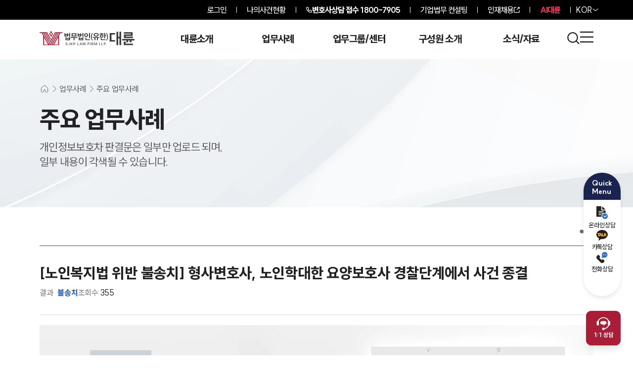

--- FILE ---
content_type: text/html; charset=utf-8
request_url: https://www.daeryunlaw.com/success/2144
body_size: 41421
content:
<!DOCTYPE html><html lang="ko"><head><meta charSet="utf-8"/><meta name="viewport" content="width=device-width"/><title>[노인복지법 위반 불송치] 형사변호사, 노인학대한 요양보호사 경찰단계에서 사건 종결 - 업무사례</title><meta name="description" content="노인복지법 위반 노인학대 처벌 수위 높아의뢰인은 노인복지요양원에서 요양보호사로 근무하고 있었는데요. 그러던 어느 날 환자 부상을 막기 위해 채웠던 보호 장갑으로 인해 환자가 다치는 사고가 발생합니다. 이 사실을 안 "/><link rel="canonical" href="https://www.daeryunlaw.com/success/2144"/><link rel="shortcut icon" href="/favicon.ico"/><meta name="robots" content="index, follow, max-image-preview:large, max-snippet:-1, max-video-preview:-1"/><meta name="apple-mobile-web-app-title" content="[노인복지법 위반 불송치] 형사변호사, 노인학대한 요양보호사 경찰단계에서 사건 종결 - 업무사례"/><meta name="application-name" content="법무법인(유한) 대륜"/><meta property="og:locale" content="ko_KR"/><meta property="og:type" content="website"/><meta property="og:url" content="https://www.daeryunlaw.com/success/2144"/><meta property="og:title" content="[노인복지법 위반 불송치] 형사변호사, 노인학대한 요양보호사 경찰단계에서 사건 종결 - 업무사례"/><meta property="og:description" content="노인복지법 위반 노인학대 처벌 수위 높아의뢰인은 노인복지요양원에서 요양보호사로 근무하고 있었는데요. 그러던 어느 날 환자 부상을 막기 위해 채웠던 보호 장갑으로 인해 환자가 다치는 사고가 발생합니다. 이 사실을 안 "/><meta property="og:image" content="https://d1tgonli21s4df.cloudfront.net/upload/seo/successcase/20231006024118418.webp"/><meta property="og:image:width" content="1200"/><meta property="og:image:height" content="630"/><meta property="og:site_name" content="법무법인(유한) 대륜"/><meta property="og:updated_time" content="2026-01-24T04:17:05.351Z"/><meta property="article:modified_time" content="2026-01-24T04:17:05.351Z"/><meta name="twitter:card" content="summary_large_image"/><meta name="twitter:title" content="[노인복지법 위반 불송치] 형사변호사, 노인학대한 요양보호사 경찰단계에서 사건 종결 - 업무사례"/><meta name="twitter:description" content="노인복지법 위반 노인학대 처벌 수위 높아의뢰인은 노인복지요양원에서 요양보호사로 근무하고 있었는데요. 그러던 어느 날 환자 부상을 막기 위해 채웠던 보호 장갑으로 인해 환자가 다치는 사고가 발생합니다. 이 사실을 안 "/><meta name="twitter:image" content="https://d1tgonli21s4df.cloudfront.net/upload/seo/successcase/20231006024118418.webp"/><meta name="twitter:image:alt" content="[노인복지법 위반 불송치] 형사변호사, 노인학대한 요양보호사 경찰단계에서 사건 종결 - 업무사례"/><script type="application/ld+json" class="daeryunlaw-schema-graph">{"@context":"https://schema.org","@graph":{"@type":"Article","@id":"https://www.daeryunlaw.com/success/2144/#article","headline":"[노인복지법 위반 불송치] 형사변호사, 노인학대한 요양보호사 경찰단계에서 사건 종결 - 업무사례","datePublished":"2023-10-06T02:41:17.819Z","dateModified":"2026-01-24T04:17:05.351Z","wordCount":3,"commentCount":0,"thumbnailUrl":"https://d1tgonli21s4df.cloudfront.net/upload/seo/successcase/20231006024118418.webp","keywords":["형사변호사","노인학대","노인복지"],"articleSection":["변호사","사례"],"inLanguage":"ko-KR"}}</script><meta name="next-head-count" content="26"/><link rel="preload" href="/_next/static/media/155ce652bb9cca31-s.p.woff2" as="font" type="font/woff2" crossorigin="anonymous" data-next-font="size-adjust"/><link rel="preload" href="/_next/static/css/fe44747f5aa46e08.css" as="style"/><link rel="stylesheet" href="/_next/static/css/fe44747f5aa46e08.css" data-n-g=""/><link rel="preload" href="/_next/static/css/d1cc98944eed56d2.css" as="style"/><link rel="stylesheet" href="/_next/static/css/d1cc98944eed56d2.css" data-n-p=""/><noscript data-n-css=""></noscript><script defer="" nomodule="" src="/_next/static/chunks/polyfills-c67a75d1b6f99dc8.js"></script><script defer="" src="/_next/static/chunks/1234.1e508dcc58561e6b.js"></script><script src="/_next/static/chunks/webpack-566bc89a9d13f7f2.js" defer=""></script><script src="/_next/static/chunks/framework-ca706bf673a13738.js" defer=""></script><script src="/_next/static/chunks/main-b5bd2bb903b3baa1.js" defer=""></script><script src="/_next/static/chunks/pages/_app-316463bb5b8d55f5.js" defer=""></script><script src="/_next/static/chunks/8764-d51ce0202fcb5dc3.js" defer=""></script><script src="/_next/static/chunks/7066-f18f35d255c41ab6.js" defer=""></script><script src="/_next/static/chunks/9238-332d8e52c144edaf.js" defer=""></script><script src="/_next/static/chunks/9488-b14afa25c1d1d378.js" defer=""></script><script src="/_next/static/chunks/2522-4fb81965f0025c91.js" defer=""></script><script src="/_next/static/chunks/7716-50bed0f9cc09cdce.js" defer=""></script><script src="/_next/static/chunks/pages/success/%5Bid%5D-50eccc581687748d.js" defer=""></script><script src="/_next/static/qpu6xwuBanqDotIhgctJB/_buildManifest.js" defer=""></script><script src="/_next/static/qpu6xwuBanqDotIhgctJB/_ssgManifest.js" defer=""></script></head><body><div id="__next"><div id="wrap" class="__className_c2b129"><div class="fixed top-0 z-[3000] h-auto w-full "><div class=""><section class="relative z-[99] bg-[#000000]"><ul class="max-2xs:px-[10px mx-auto flex h-[40px] max-w-[1920px] items-center justify-end px-[40px] py-[14px] text-[16px] font-[500] tracking-[-0.9px] text-[#fff] max-[2120px]:px-[140px] max-3xl:px-[70px] max-lg:px-[20px] max-sm-top:px-[5px] max-sm:px-[20px] sm:text-[10px] sm-top:text-[12px] md2:text-[15px] lg:text-[16px] "><li class="relative px-[10px] md:px-[20px]"><a href="/login?redirect=/success/2144">로그인</a></li><li class="relative z-[99] h-[12px] w-[1px] bg-[#fff]"></li><li class="px-[10px] sm:px-[20px]"><a href="/mycase">나의사건현황</a></li><li class="block h-[12px] w-[1px] bg-[#fff]"></li><li class=" flex gap-1 font-[800] items-center  px-[10px] sm:px-[16px] md:px-5 "><img alt="전화기" loading="lazy" width="12" height="12" decoding="async" data-nimg="1" class="h-[12px] w-[12px]" style="color:transparent" src="/images/call.svg"/><a aria-label="전화 상담 1800-7905" class="inline-block" href="tel:1800-7905"><span class="max-sm:hidden">변호사상담 접수</span> <!-- -->1800-7905</a></li><li class="hidden h-[12px] w-[1px] bg-[#fff] sm:block"></li><li class=" hidden gap-1 sm:flex  px-[16px] md:px-5 "><a target="_self" class="text-white" href="https://daeryunlaw.com/corporate_law">기업법무 컨설팅</a></li><li class="hidden h-[12px] w-[1px] bg-[#fff] sm:block"></li><li class=" hidden gap-1 sm:flex  px-[16px] md:px-5 "><a target="_blank" class="text-white" href="https://career.daeryunlaw.com/">인재채용</a><svg xmlns="http://www.w3.org/2000/svg" viewBox="0 0 15.561 15.561" stroke="#fff" class="aspect-square w-[12px]"><path data-name="Icon akar-link-out" d="M8.771 6.79 14.5 1.061m-3.819 0H14.5V4.88m0 4.583v3.819a1.528 1.528 0 0 1-1.528 1.528H2.278A1.528 1.528 0 0 1 .75 13.283V2.589a1.528 1.528 0 0 1 1.528-1.528h3.819" fill="none" stroke="current" stroke-linecap="round" stroke-linejoin="round" stroke-width="1.5"></path></svg></li><li class="hidden h-[12px] w-[1px] bg-[#fff] sm:block"></li><li class="hidden font-[800] text-[#FF3165] sm:block  px-[16px] md:px-5 "><a target="_blank" href="https://ai.daeryunlaw.com/ai">AI대륜</a></li><li class="hidden h-[12px] w-[1px] bg-[#fff] sm:block"></li><li class="relative hidden items-center gap-[14px] pl-[10px] sm:flex"><button aria-label="홈페이지 언어를 영어로 변경" class="text-white">KOR</button><img alt="" loading="lazy" width="12" height="6" decoding="async" data-nimg="1" class=" h-[6px] w-[12px] shrink-0" style="color:transparent" srcSet="/_next/image?url=%2Fimages%2Fvector.png&amp;w=16&amp;q=75 1x, /_next/image?url=%2Fimages%2Fvector.png&amp;w=32&amp;q=75 2x" src="/_next/image?url=%2Fimages%2Fvector.png&amp;w=32&amp;q=75"/></li></ul></section></div><header class="relative w-full transition-colors duration-300 max-sm:hidden"><div class="z-1 absolute left-0 top-0 h-[80px] w-full transition-colors duration-300 "></div><div class="z-1 absolute bottom-0 left-0 h-[calc(100%-80px)] w-full transition-colors duration-300 "></div><div class="relative mx-auto w-full max-w-[1920px] px-[40px] max-[2120px]:px-[140px] max-3xl:px-[80px] max-xl:w-[100%] max-lg:px-[60px] max-sm:px-5 flex min-h-[80px] items-start justify-between pt-[22px] max-lg:items-center max-lg:pt-0 "><a aria-label="메인페이지로 이동" class="relative block h-[30px] w-[192px] shrink-0 max-xl:h-[28px] max-xl:w-[180px] max-sm:h-[25px] max-sm:w-[161px]" href="/"><svg data-name="\uADF8\uB8F9 204455" xmlns="http://www.w3.org/2000/svg" viewBox="0 0 233.088 36" class="h-full w-full"><defs><clipPath id="logo_w_svg__a"><path data-name="\uC0AC\uAC01\uD615 1600" fill="none" d="M0 0h233.088v36H0z"></path></clipPath></defs><g data-name="\uADF8\uB8F9 204454" clip-path="url(#logo_w_svg__a)" fill="#fff"><path data-name="\uD328\uC2A4 3842" d="M67.2 30.644a.924.924 0 0 0-.418-.3 1.724 1.724 0 0 0-.615-.1 1.633 1.633 0 0 0-.62.107.932.932 0 0 0-.409.3.715.715 0 0 0-.144.44.639.639 0 0 0 .3.565 2.637 2.637 0 0 0 .8.324l.6.151a3.226 3.226 0 0 1 1.373.636 1.513 1.513 0 0 1 .52 1.213 1.735 1.735 0 0 1-.291.995 1.894 1.894 0 0 1-.84.671 3.265 3.265 0 0 1-1.313.24 3.339 3.339 0 0 1-1.3-.233 1.9 1.9 0 0 1-.86-.682 2.012 2.012 0 0 1-.333-1.08h1.14a.983.983 0 0 0 .209.553 1.123 1.123 0 0 0 .475.338 2.02 2.02 0 0 0 1.338 0 1.033 1.033 0 0 0 .456-.327.77.77 0 0 0 .162-.482.617.617 0 0 0-.138-.407 1.047 1.047 0 0 0-.389-.278 4.081 4.081 0 0 0-.633-.208l-.733-.187a2.867 2.867 0 0 1-1.269-.64 1.442 1.442 0 0 1-.442-1.093 1.66 1.66 0 0 1 .306-.989 2.005 2.005 0 0 1 .845-.666 2.946 2.946 0 0 1 1.208-.238 2.878 2.878 0 0 1 1.194.235 1.937 1.937 0 0 1 .815.656 1.714 1.714 0 0 1 .307.962h-1.12a.9.9 0 0 0-.18-.471"></path><path data-name="\uD328\uC2A4 3843" d="M74.154 29.351v4.524a2.094 2.094 0 0 1-.26 1.064 1.755 1.755 0 0 1-.729.694 2.342 2.342 0 0 1-1.086.242 2.428 2.428 0 0 1-1.025-.207 1.637 1.637 0 0 1-.711-.611 1.77 1.77 0 0 1-.26-.978h1.155a.889.889 0 0 0 .118.447.771.771 0 0 0 .311.291.982.982 0 0 0 .456.1.8.8 0 0 0 .648-.266 1.206 1.206 0 0 0 .229-.776v-4.524Z"></path><path data-name="\uD328\uC2A4 3844" d="M76.263 29.351h1.155v2.964h.082l2.511-2.964h1.422l-2.5 2.889 2.52 3.546h-1.4l-1.924-2.764-.716.849v1.915h-1.15Z"></path><path data-name="\uD328\uC2A4 3845" d="M83.08 29.351h2.409a2.6 2.6 0 0 1 1.233.271 1.836 1.836 0 0 1 .775.753 2.283 2.283 0 0 1 .262 1.109 2.225 2.225 0 0 1-.266 1.1 1.879 1.879 0 0 1-.78.751 2.616 2.616 0 0 1-1.242.273h-1.6v-.955h1.444a1.514 1.514 0 0 0 .709-.149.96.96 0 0 0 .418-.411 1.455 1.455 0 0 0 0-1.224.937.937 0 0 0-.42-.4 1.568 1.568 0 0 0-.711-.144h-1.076v5.466H83.08Z"></path><path data-name="\uD328\uC2A4 3846" d="M92.681 29.351h1.155v5.461h2.844v.974h-4Z"></path><path data-name="\uD328\uC2A4 3847" d="m98.342 35.785 2.266-6.434h1.426l2.267 6.434h-1.236l-1.719-5.119h-.054l-1.72 5.119Zm4.67-1.6h-3.391v-.929h3.391Z"></path><path data-name="\uD328\uC2A4 3848" d="M104.931 29.351h1.236l1.168 4.737h.058l1.24-4.737h1.142l1.244 4.742h.054l1.164-4.742h1.24l-1.809 6.435h-1.151l-1.284-4.528h-.053l-1.289 4.528h-1.147Z"></path><path data-name="\uD328\uC2A4 3849" d="M118.208 29.351h4.119v.973h-2.964v1.76h2.68v.964h-2.68v2.738h-1.155Z"></path><path data-name="\uC0AC\uAC01\uD615 1599" d="M124.221 29.35h1.155v6.435h-1.155z"></path><path data-name="\uD328\uC2A4 3850" d="M127.485 29.35h2.409a2.783 2.783 0 0 1 1.24.253 1.745 1.745 0 0 1 .771.721 2.19 2.19 0 0 1 .26 1.084 2.112 2.112 0 0 1-.262 1.071 1.748 1.748 0 0 1-.778.7 2.853 2.853 0 0 1-1.249.249h-1.724v-.969h1.569a1.788 1.788 0 0 0 .715-.122.871.871 0 0 0 .411-.353 1.121 1.121 0 0 0 .136-.578 1.2 1.2 0 0 0-.136-.594.865.865 0 0 0-.416-.368 1.731 1.731 0 0 0-.715-.127h-1.075v5.466h-1.156Zm4.911 6.435h-1.3l-1.56-2.911h1.264Z"></path><path data-name="\uD328\uC2A4 3851" d="m135.492 29.351 1.915 4.675h.076l1.915-4.675h1.418v6.435h-1.111v-4.431h-.062l-1.782 4.408h-.831l-1.787-4.417h-.053v4.44h-1.115v-6.435Z"></path><path data-name="\uD328\uC2A4 3852" d="M146.005 29.351h1.155v5.461H150v.974h-4Z"></path><path data-name="\uD328\uC2A4 3853" d="M151.844 29.351H153v5.461h2.844v.974h-4Z"></path><path data-name="\uD328\uC2A4 3854" d="M157.682 29.351h2.409a2.6 2.6 0 0 1 1.233.271 1.836 1.836 0 0 1 .775.753 2.283 2.283 0 0 1 .262 1.109 2.225 2.225 0 0 1-.266 1.1 1.879 1.879 0 0 1-.78.751 2.616 2.616 0 0 1-1.242.273h-1.6v-.955h1.444a1.514 1.514 0 0 0 .709-.149.96.96 0 0 0 .418-.411 1.455 1.455 0 0 0 0-1.224.937.937 0 0 0-.42-.4 1.568 1.568 0 0 0-.711-.144h-1.076v5.466h-1.155Z"></path><path data-name="\uD328\uC2A4 3855" d="M164.205 35.761a.7.7 0 0 1-.251-.253.674.674 0 0 1-.091-.345.667.667 0 0 1 .091-.34.657.657 0 0 1 .251-.248.688.688 0 0 1 .347-.092.7.7 0 0 1 .591.34.659.659 0 0 1 .093.34.666.666 0 0 1-.093.345.716.716 0 0 1-.254.253.643.643 0 0 1-.337.1.662.662 0 0 1-.347-.1"></path><path data-name="\uD328\uC2A4 3856" d="M32.783 7.849 28.338 0l-4.444 7.849 4.444 7.851Zm-4.445-3.858 2.184 3.858-2.184 3.858-2.184-3.858Z"></path><path data-name="\uD328\uC2A4 3857" d="M22.125 32.373 7.462 5.623h1.632L22.2 29.562l.063.113 1.212-2.213L11.51 5.623h1.659l11.137 20.333 1.209-2.207-9.908-18.126h1.635l9.065 16.588.026.046 1.22-2.227L18.73 3.927l-.049-.09H0v1.786h5.02l3.706 6.75V36H47.98V11.9l3.446-6.28H56.7V3.837H37.765ZM11.1 34.213V16.7l9.61 17.513Zm12.439 0L39.2 5.623h1.632l-15.66 28.59Zm4.048 0 15.69-28.59h1.658l-15.689 28.59Zm18.016 0h-9.866L45.6 16.232Zm-12.282 0h-1.66l15.69-28.59h1.635Z"></path><path data-name="\uD328\uC2A4 3858" d="M233.088 20.451v3.665h-7.26v4.592h-4.447v-4.592H217.5v4.592h-4.449v-4.592h-10.284v-3.665ZM211.1 32.091h18.4v3.772h-22.818V26.93h4.418ZM207 18.422V9.347h17.261V7.425H206.9V3.8h21.779v9.04h-17.263v1.957h17.829v3.63Z"></path><path data-name="\uD328\uC2A4 3859" d="M172.121 23.052v3.879h13.192v-3.879h-8.742V9.635h8.742v-3.88h-13.192Z"></path><path data-name="\uD328\uC2A4 3860" d="M195.99 2.623v12.486h-2.917V2.623h-4.307V36h4.307V18.988h2.917V36h4.3V2.623Z"></path><path data-name="\uD328\uC2A4 3861" d="M69.451 9.468h3.09V5.61h2.418v9.347h-2.418v-3.493h-3.09v3.013H60.91v-8.1h2.38v2.285h3.781V6.378h2.38Zm-6.161 3.013h3.781v-1.824H63.29Zm11.669 3.282v7.716H63.6v-7.716H66V17.7h6.56v-1.937ZM72.56 19.7H66v1.785h6.56Z"></path><path data-name="\uD328\uC2A4 3862" d="M92.809 15.821v2.053h-6.948v5.586h-2.437v-5.586h-6.968v-2.053Zm-2.226-1.728h-11.9V6.55h11.9ZM81.1 12.059h7.063V8.585H81.1Z"></path><path data-name="\uD328\uC2A4 3863" d="M102.08 9.468h3.09V5.61h2.419v9.347h-2.419v-3.493h-3.09v3.013h-8.541v-8.1h2.38v2.285H99.7V6.378h2.38Zm-6.161 3.013H99.7v-1.824h-3.781Zm11.67 3.282v7.716H96.226v-7.716h2.4V17.7h6.564v-1.937Zm-2.4 3.935h-6.564v1.785h6.564Z"></path><path data-name="\uD328\uC2A4 3864" d="M114.249 15.59a5.231 5.231 0 0 1-1.929-.335 4.323 4.323 0 0 1-1.449-.912 4 4 0 0 1-1.229-2.879v-1.075a4 4 0 0 1 1.229-2.879 4.323 4.323 0 0 1 1.449-.91 5.705 5.705 0 0 1 3.858 0 4.343 4.343 0 0 1 1.449.912 4 4 0 0 1 .911 1.324 3.939 3.939 0 0 1 .317 1.555v1.075a3.939 3.939 0 0 1-.317 1.555 4 4 0 0 1-.911 1.324 4.343 4.343 0 0 1-1.449.912 5.239 5.239 0 0 1-1.929.335m0-7.236a2.463 2.463 0 0 0-.97.183 2.2 2.2 0 0 0-1.353 2.025v.729a2.151 2.151 0 0 0 .163.835 2.212 2.212 0 0 0 .461.7 2.178 2.178 0 0 0 .729.489 2.673 2.673 0 0 0 1.939 0 2.178 2.178 0 0 0 .729-.489 2.211 2.211 0 0 0 .461-.7 2.15 2.15 0 0 0 .163-.835v-.729a2.176 2.176 0 0 0-1.353-2.025 2.462 2.462 0 0 0-.969-.183M115 21.195h9.213v2.073H112.56V17.28H115Zm8.925-2.879H121.5V5.61h2.418Z"></path><path data-name="\uD328\uC2A4 3865" d="M128.241 15.437a16.691 16.691 0 0 0 .576 4.338 12.721 12.721 0 0 0 2.053 4.184h-1.77a11.259 11.259 0 0 1-2.131-3.877 15.536 15.536 0 0 1-.691-4.741v-.768a15.35 15.35 0 0 1 .691-4.721 11.293 11.293 0 0 1 2.131-3.858h1.765a12.524 12.524 0 0 0-2.024 4.04 16.132 16.132 0 0 0-.6 4.443Z"></path><path data-name="\uD328\uC2A4 3866" d="M147.07 15.783v2.053h-3.916V23.4h-2.4v-5.564h-3.723V23.4h-2.4v-5.564h-3.916v-2.053Zm-8.177-1.363a11.116 11.116 0 0 1-2.438-.25 6.581 6.581 0 0 1-1.938-.739 3.776 3.776 0 0 1-1.286-1.209 2.98 2.98 0 0 1-.461-1.641v-.806a2.93 2.93 0 0 1 .461-1.631 3.811 3.811 0 0 1 1.286-1.2 6.816 6.816 0 0 1 1.938-.749 11.6 11.6 0 0 1 4.876 0 6.816 6.816 0 0 1 1.938.749 3.811 3.811 0 0 1 1.286 1.2 2.93 2.93 0 0 1 .461 1.631v.806a2.98 2.98 0 0 1-.461 1.641 3.776 3.776 0 0 1-1.286 1.209 6.581 6.581 0 0 1-1.938.739 11.109 11.109 0 0 1-2.438.25m0-6.43a7.74 7.74 0 0 0-1.487.134 4.941 4.941 0 0 0-1.181.375 2.237 2.237 0 0 0-.787.6 1.232 1.232 0 0 0-.288.8v.576a1.228 1.228 0 0 0 .288.8 2.226 2.226 0 0 0 .787.6 4.9 4.9 0 0 0 1.181.375 8.323 8.323 0 0 0 2.975 0 4.9 4.9 0 0 0 1.18-.375 2.226 2.226 0 0 0 .787-.6 1.228 1.228 0 0 0 .288-.8V9.89a1.232 1.232 0 0 0-.288-.8 2.238 2.238 0 0 0-.787-.6 4.947 4.947 0 0 0-1.18-.375 7.751 7.751 0 0 0-1.488-.134"></path><path data-name="\uD328\uC2A4 3867" d="M153.575 7.395h3.858v2.054h-10.211V7.395h3.935V5.456h2.418Zm-1.209 9.865a5.753 5.753 0 0 1-1.8-.259 4.175 4.175 0 0 1-1.334-.7 3.069 3.069 0 0 1-.835-1.017 2.712 2.712 0 0 1-.288-1.229v-.729a2.712 2.712 0 0 1 .288-1.229 3.079 3.079 0 0 1 .835-1.017 4.175 4.175 0 0 1 1.334-.7 6.381 6.381 0 0 1 3.6 0 4.171 4.171 0 0 1 1.343.7 3.079 3.079 0 0 1 .835 1.017 2.712 2.712 0 0 1 .288 1.229v.729a2.712 2.712 0 0 1-.288 1.229 3.069 3.069 0 0 1-.844 1.016 4.171 4.171 0 0 1-1.343.7 5.784 5.784 0 0 1-1.795.259m.153 3.954h9.1v2.073h-11.533v-4.97h2.437Zm-.153-9.193a2.531 2.531 0 0 0-.854.134 2 2 0 0 0-.624.346 1.463 1.463 0 0 0-.374.46 1.113 1.113 0 0 0-.125.5v.461a1.11 1.11 0 0 0 .125.5 1.477 1.477 0 0 0 .374.461 2 2 0 0 0 .624.345 2.788 2.788 0 0 0 1.708 0 2.009 2.009 0 0 0 .624-.345 1.477 1.477 0 0 0 .374-.461 1.11 1.11 0 0 0 .125-.5v-.461a1.113 1.113 0 0 0-.125-.5 1.463 1.463 0 0 0-.374-.46 2.011 2.011 0 0 0-.624-.346 2.53 2.53 0 0 0-.854-.134m8.829-1.248h2.342v2.111H161.2v5.663h-2.418V5.61h2.418Z"></path><path data-name="\uD328\uC2A4 3868" d="M165.86 14.477a16.132 16.132 0 0 0-.6-4.443 12.561 12.561 0 0 0-2.025-4.041H165a11.3 11.3 0 0 1 2.131 3.858 15.382 15.382 0 0 1 .691 4.722v.768a15.567 15.567 0 0 1-.691 4.741A11.268 11.268 0 0 1 165 23.959h-1.77a12.709 12.709 0 0 0 2.054-4.185 16.684 16.684 0 0 0 .576-4.337Z"></path></g></svg></a><span class="flex flex-1 items-start justify-end gap-[20px] pt-[2px] max-lg:pt-0"><span class="gr mr-[70px] grid min-w-[750px] max-w-[850px] gap-[30px] pt-[5px] max-3xl:mr-[20px] max-3xl:max-w-[800px] max-3xl:gap-[20px] max-xl:mr-[10px] max-xl:min-w-[500px] max-xl:max-w-[600px] max-xl:gap-[10px] max-xl:pt-[7px] max-lg:hidden " style="grid-template-columns:repeat(5, minmax(0, 1fr))"><span class="flex flex-1 flex-col items-center gap-[15px] pb-[35px]"><a class="text-white mb-[20px] text-[20px] font-[800] leading-none tracking-[-0.7px] max-xl:text-[18px] " href="/greeting">대륜소개</a><a target="" class="whitespace-pre-wrap break-keep text-center text-[16px] font-[500] leading-[1.2] tracking-[-0.6px] text-[#C4C4C4] transition-opacity hover:text-white opacity-0 max-xl:text-[14px] " href="/greeting">대륜소개</a><a target="" class="whitespace-pre-wrap break-keep text-center text-[16px] font-[500] leading-[1.2] tracking-[-0.6px] text-[#C4C4C4] transition-opacity hover:text-white opacity-0 max-xl:text-[14px] " href="/strength">대륜의 강점</a><a target="" class="whitespace-pre-wrap break-keep text-center text-[16px] font-[500] leading-[1.2] tracking-[-0.6px] text-[#C4C4C4] transition-opacity hover:text-white opacity-0 max-xl:text-[14px] " href="/corporate_law">기업법무 컨설팅</a><a target="" class="whitespace-pre-wrap break-keep text-center text-[16px] font-[500] leading-[1.2] tracking-[-0.6px] text-[#C4C4C4] transition-opacity hover:text-white opacity-0 max-xl:text-[14px] " href="/partners">업무협력·법률자문 기업</a><a target="" class="whitespace-pre-wrap break-keep text-center text-[16px] font-[500] leading-[1.2] tracking-[-0.6px] text-[#C4C4C4] transition-opacity hover:text-white opacity-0 max-xl:text-[14px] " href="/map">오시는 길</a><a target="_blank" class="whitespace-pre-wrap break-keep text-center text-[16px] font-[500] leading-[1.2] tracking-[-0.6px] text-[#C4C4C4] transition-opacity hover:text-white opacity-0 max-xl:text-[14px] " href="https://ai.daeryunlaw.com/ai">AI대륜</a></span><span class="flex flex-1 flex-col items-center gap-[15px] pb-[35px]"><a class="text-white mb-[20px] text-[20px] font-[800] leading-none tracking-[-0.7px] max-xl:text-[18px] " href="/success">업무사례</a><a target="" class="whitespace-pre-wrap break-keep text-center text-[16px] font-[500] leading-[1.2] tracking-[-0.6px] text-[#C4C4C4] transition-opacity hover:text-white opacity-0 max-xl:text-[14px] " href="/success">주요 업무사례</a><a target="" class="whitespace-pre-wrap break-keep text-center text-[16px] font-[500] leading-[1.2] tracking-[-0.6px] text-[#C4C4C4] transition-opacity hover:text-white opacity-0 max-xl:text-[14px] " href="/trend">판결분석/최신동향</a><a target="" class="whitespace-pre-wrap break-keep text-center text-[16px] font-[500] leading-[1.2] tracking-[-0.6px] text-[#C4C4C4] transition-opacity hover:text-white opacity-0 max-xl:text-[14px] " href="/corporation">법률정보(법인)</a><a target="" class="whitespace-pre-wrap break-keep text-center text-[16px] font-[500] leading-[1.2] tracking-[-0.6px] text-[#C4C4C4] transition-opacity hover:text-white opacity-0 max-xl:text-[14px] " href="/individual">법률정보(개인)</a><a target="" class="whitespace-pre-wrap break-keep text-center text-[16px] font-[500] leading-[1.2] tracking-[-0.6px] text-[#C4C4C4] transition-opacity hover:text-white opacity-0 max-xl:text-[14px] " href="/faq/comp">법률지식인</a><a target="" class="whitespace-pre-wrap break-keep text-center text-[16px] font-[500] leading-[1.2] tracking-[-0.6px] text-[#C4C4C4] transition-opacity hover:text-white opacity-0 max-xl:text-[14px] " href="/reply">고객후기</a></span><span class="flex flex-1 flex-col items-center gap-[15px] pb-[35px]"><a class="text-white mb-[20px] text-[20px] font-[800] leading-none tracking-[-0.7px] max-xl:text-[18px] " href="/field/area">업무그룹/센터</a><a target="" class="whitespace-pre-wrap break-keep text-center text-[16px] font-[500] leading-[1.2] tracking-[-0.6px] text-[#C4C4C4] transition-opacity hover:text-white opacity-0 max-xl:text-[14px] " href="/field/area">분야별</a><a target="" class="whitespace-pre-wrap break-keep text-center text-[16px] font-[500] leading-[1.2] tracking-[-0.6px] text-[#C4C4C4] transition-opacity hover:text-white opacity-0 max-xl:text-[14px] " href="/field/areaAll">전체</a></span><span class="flex flex-1 flex-col items-center gap-[15px] pb-[35px]"><a class="text-white mb-[20px] text-[20px] font-[800] leading-none tracking-[-0.7px] max-xl:text-[18px] " href="/lawyer">구성원 소개</a><a target="" class="whitespace-pre-wrap break-keep text-center text-[16px] font-[500] leading-[1.2] tracking-[-0.6px] text-[#C4C4C4] transition-opacity hover:text-white opacity-0 max-xl:text-[14px] " href="/lawyer">변호사·전문가 추천</a></span><span class="flex flex-1 flex-col items-center gap-[15px] pb-[35px]"><a class="text-white mb-[20px] text-[20px] font-[800] leading-none tracking-[-0.7px] max-xl:text-[18px] " href="/broadcast">소식/자료</a><a target="" class="whitespace-pre-wrap break-keep text-center text-[16px] font-[500] leading-[1.2] tracking-[-0.6px] text-[#C4C4C4] transition-opacity hover:text-white opacity-0 max-xl:text-[14px] " href="/broadcast">언론보도</a><a target="" class="whitespace-pre-wrap break-keep text-center text-[16px] font-[500] leading-[1.2] tracking-[-0.6px] text-[#C4C4C4] transition-opacity hover:text-white opacity-0 max-xl:text-[14px] " href="/notice">공지사항</a><a target="" class="whitespace-pre-wrap break-keep text-center text-[16px] font-[500] leading-[1.2] tracking-[-0.6px] text-[#C4C4C4] transition-opacity hover:text-white opacity-0 max-xl:text-[14px] " href="/archive">법률서식</a><a target="" class="whitespace-pre-wrap break-keep text-center text-[16px] font-[500] leading-[1.2] tracking-[-0.6px] text-[#C4C4C4] transition-opacity hover:text-white opacity-0 max-xl:text-[14px] " href="/news">뉴스레터/브로슈어</a><a target="" class="whitespace-pre-wrap break-keep text-center text-[16px] font-[500] leading-[1.2] tracking-[-0.6px] text-[#C4C4C4] transition-opacity hover:text-white opacity-0 max-xl:text-[14px] " href="/seminar">세미나</a></span></span><button class="relative flex aspect-square w-[27px] shrink-0 max-xl:w-[25px] "><img alt="통합검색 이동" loading="lazy" width="24" height="24" decoding="async" data-nimg="1" class="h-full w-full scale-90 object-contain" style="color:transparent" srcSet="/_next/image?url=%2Fimages%2Fheader%2Fsearch_white.webp&amp;w=32&amp;q=75 1x, /_next/image?url=%2Fimages%2Fheader%2Fsearch_white.webp&amp;w=48&amp;q=75 2x" src="/_next/image?url=%2Fimages%2Fheader%2Fsearch_white.webp&amp;w=48&amp;q=75"/></button><button tabindex="0" class="relative flex aspect-square w-[27px] shrink-0 max-xl:w-[25px] "><img id="menu" alt="전체메뉴 열기" loading="lazy" width="38" height="20" decoding="async" data-nimg="1" class="h-full w-full object-contain" style="color:transparent" srcSet="/_next/image?url=%2Fimages%2Fheader%2Fh_menu.webp&amp;w=48&amp;q=75 1x, /_next/image?url=%2Fimages%2Fheader%2Fh_menu.webp&amp;w=96&amp;q=75 2x" src="/_next/image?url=%2Fimages%2Fheader%2Fh_menu.webp&amp;w=96&amp;q=75"/></button></span></div></header><header class="relative h-[70px] w-full transition-colors duration-300 sm:hidden bg-opacity-90 "><div class="relative mx-auto w-full max-w-[1920px] px-[40px] max-[2120px]:px-[140px] max-3xl:px-[80px] max-xl:w-[100%] max-lg:px-[60px] max-sm:px-5 flex h-full w-full items-center justify-between"><a aria-label="메인페이지로 이동" class="relative block h-[30px] w-[192px] shrink-0 max-xl:h-[28px] max-xl:w-[180px] max-sm:h-[25px] max-sm:w-[161px]" href="/"><svg data-name="\uADF8\uB8F9 204455" xmlns="http://www.w3.org/2000/svg" viewBox="0 0 233.088 36" class="h-full w-full"><defs><clipPath id="logo_w_svg__a"><path data-name="\uC0AC\uAC01\uD615 1600" fill="none" d="M0 0h233.088v36H0z"></path></clipPath></defs><g data-name="\uADF8\uB8F9 204454" clip-path="url(#logo_w_svg__a)" fill="#fff"><path data-name="\uD328\uC2A4 3842" d="M67.2 30.644a.924.924 0 0 0-.418-.3 1.724 1.724 0 0 0-.615-.1 1.633 1.633 0 0 0-.62.107.932.932 0 0 0-.409.3.715.715 0 0 0-.144.44.639.639 0 0 0 .3.565 2.637 2.637 0 0 0 .8.324l.6.151a3.226 3.226 0 0 1 1.373.636 1.513 1.513 0 0 1 .52 1.213 1.735 1.735 0 0 1-.291.995 1.894 1.894 0 0 1-.84.671 3.265 3.265 0 0 1-1.313.24 3.339 3.339 0 0 1-1.3-.233 1.9 1.9 0 0 1-.86-.682 2.012 2.012 0 0 1-.333-1.08h1.14a.983.983 0 0 0 .209.553 1.123 1.123 0 0 0 .475.338 2.02 2.02 0 0 0 1.338 0 1.033 1.033 0 0 0 .456-.327.77.77 0 0 0 .162-.482.617.617 0 0 0-.138-.407 1.047 1.047 0 0 0-.389-.278 4.081 4.081 0 0 0-.633-.208l-.733-.187a2.867 2.867 0 0 1-1.269-.64 1.442 1.442 0 0 1-.442-1.093 1.66 1.66 0 0 1 .306-.989 2.005 2.005 0 0 1 .845-.666 2.946 2.946 0 0 1 1.208-.238 2.878 2.878 0 0 1 1.194.235 1.937 1.937 0 0 1 .815.656 1.714 1.714 0 0 1 .307.962h-1.12a.9.9 0 0 0-.18-.471"></path><path data-name="\uD328\uC2A4 3843" d="M74.154 29.351v4.524a2.094 2.094 0 0 1-.26 1.064 1.755 1.755 0 0 1-.729.694 2.342 2.342 0 0 1-1.086.242 2.428 2.428 0 0 1-1.025-.207 1.637 1.637 0 0 1-.711-.611 1.77 1.77 0 0 1-.26-.978h1.155a.889.889 0 0 0 .118.447.771.771 0 0 0 .311.291.982.982 0 0 0 .456.1.8.8 0 0 0 .648-.266 1.206 1.206 0 0 0 .229-.776v-4.524Z"></path><path data-name="\uD328\uC2A4 3844" d="M76.263 29.351h1.155v2.964h.082l2.511-2.964h1.422l-2.5 2.889 2.52 3.546h-1.4l-1.924-2.764-.716.849v1.915h-1.15Z"></path><path data-name="\uD328\uC2A4 3845" d="M83.08 29.351h2.409a2.6 2.6 0 0 1 1.233.271 1.836 1.836 0 0 1 .775.753 2.283 2.283 0 0 1 .262 1.109 2.225 2.225 0 0 1-.266 1.1 1.879 1.879 0 0 1-.78.751 2.616 2.616 0 0 1-1.242.273h-1.6v-.955h1.444a1.514 1.514 0 0 0 .709-.149.96.96 0 0 0 .418-.411 1.455 1.455 0 0 0 0-1.224.937.937 0 0 0-.42-.4 1.568 1.568 0 0 0-.711-.144h-1.076v5.466H83.08Z"></path><path data-name="\uD328\uC2A4 3846" d="M92.681 29.351h1.155v5.461h2.844v.974h-4Z"></path><path data-name="\uD328\uC2A4 3847" d="m98.342 35.785 2.266-6.434h1.426l2.267 6.434h-1.236l-1.719-5.119h-.054l-1.72 5.119Zm4.67-1.6h-3.391v-.929h3.391Z"></path><path data-name="\uD328\uC2A4 3848" d="M104.931 29.351h1.236l1.168 4.737h.058l1.24-4.737h1.142l1.244 4.742h.054l1.164-4.742h1.24l-1.809 6.435h-1.151l-1.284-4.528h-.053l-1.289 4.528h-1.147Z"></path><path data-name="\uD328\uC2A4 3849" d="M118.208 29.351h4.119v.973h-2.964v1.76h2.68v.964h-2.68v2.738h-1.155Z"></path><path data-name="\uC0AC\uAC01\uD615 1599" d="M124.221 29.35h1.155v6.435h-1.155z"></path><path data-name="\uD328\uC2A4 3850" d="M127.485 29.35h2.409a2.783 2.783 0 0 1 1.24.253 1.745 1.745 0 0 1 .771.721 2.19 2.19 0 0 1 .26 1.084 2.112 2.112 0 0 1-.262 1.071 1.748 1.748 0 0 1-.778.7 2.853 2.853 0 0 1-1.249.249h-1.724v-.969h1.569a1.788 1.788 0 0 0 .715-.122.871.871 0 0 0 .411-.353 1.121 1.121 0 0 0 .136-.578 1.2 1.2 0 0 0-.136-.594.865.865 0 0 0-.416-.368 1.731 1.731 0 0 0-.715-.127h-1.075v5.466h-1.156Zm4.911 6.435h-1.3l-1.56-2.911h1.264Z"></path><path data-name="\uD328\uC2A4 3851" d="m135.492 29.351 1.915 4.675h.076l1.915-4.675h1.418v6.435h-1.111v-4.431h-.062l-1.782 4.408h-.831l-1.787-4.417h-.053v4.44h-1.115v-6.435Z"></path><path data-name="\uD328\uC2A4 3852" d="M146.005 29.351h1.155v5.461H150v.974h-4Z"></path><path data-name="\uD328\uC2A4 3853" d="M151.844 29.351H153v5.461h2.844v.974h-4Z"></path><path data-name="\uD328\uC2A4 3854" d="M157.682 29.351h2.409a2.6 2.6 0 0 1 1.233.271 1.836 1.836 0 0 1 .775.753 2.283 2.283 0 0 1 .262 1.109 2.225 2.225 0 0 1-.266 1.1 1.879 1.879 0 0 1-.78.751 2.616 2.616 0 0 1-1.242.273h-1.6v-.955h1.444a1.514 1.514 0 0 0 .709-.149.96.96 0 0 0 .418-.411 1.455 1.455 0 0 0 0-1.224.937.937 0 0 0-.42-.4 1.568 1.568 0 0 0-.711-.144h-1.076v5.466h-1.155Z"></path><path data-name="\uD328\uC2A4 3855" d="M164.205 35.761a.7.7 0 0 1-.251-.253.674.674 0 0 1-.091-.345.667.667 0 0 1 .091-.34.657.657 0 0 1 .251-.248.688.688 0 0 1 .347-.092.7.7 0 0 1 .591.34.659.659 0 0 1 .093.34.666.666 0 0 1-.093.345.716.716 0 0 1-.254.253.643.643 0 0 1-.337.1.662.662 0 0 1-.347-.1"></path><path data-name="\uD328\uC2A4 3856" d="M32.783 7.849 28.338 0l-4.444 7.849 4.444 7.851Zm-4.445-3.858 2.184 3.858-2.184 3.858-2.184-3.858Z"></path><path data-name="\uD328\uC2A4 3857" d="M22.125 32.373 7.462 5.623h1.632L22.2 29.562l.063.113 1.212-2.213L11.51 5.623h1.659l11.137 20.333 1.209-2.207-9.908-18.126h1.635l9.065 16.588.026.046 1.22-2.227L18.73 3.927l-.049-.09H0v1.786h5.02l3.706 6.75V36H47.98V11.9l3.446-6.28H56.7V3.837H37.765ZM11.1 34.213V16.7l9.61 17.513Zm12.439 0L39.2 5.623h1.632l-15.66 28.59Zm4.048 0 15.69-28.59h1.658l-15.689 28.59Zm18.016 0h-9.866L45.6 16.232Zm-12.282 0h-1.66l15.69-28.59h1.635Z"></path><path data-name="\uD328\uC2A4 3858" d="M233.088 20.451v3.665h-7.26v4.592h-4.447v-4.592H217.5v4.592h-4.449v-4.592h-10.284v-3.665ZM211.1 32.091h18.4v3.772h-22.818V26.93h4.418ZM207 18.422V9.347h17.261V7.425H206.9V3.8h21.779v9.04h-17.263v1.957h17.829v3.63Z"></path><path data-name="\uD328\uC2A4 3859" d="M172.121 23.052v3.879h13.192v-3.879h-8.742V9.635h8.742v-3.88h-13.192Z"></path><path data-name="\uD328\uC2A4 3860" d="M195.99 2.623v12.486h-2.917V2.623h-4.307V36h4.307V18.988h2.917V36h4.3V2.623Z"></path><path data-name="\uD328\uC2A4 3861" d="M69.451 9.468h3.09V5.61h2.418v9.347h-2.418v-3.493h-3.09v3.013H60.91v-8.1h2.38v2.285h3.781V6.378h2.38Zm-6.161 3.013h3.781v-1.824H63.29Zm11.669 3.282v7.716H63.6v-7.716H66V17.7h6.56v-1.937ZM72.56 19.7H66v1.785h6.56Z"></path><path data-name="\uD328\uC2A4 3862" d="M92.809 15.821v2.053h-6.948v5.586h-2.437v-5.586h-6.968v-2.053Zm-2.226-1.728h-11.9V6.55h11.9ZM81.1 12.059h7.063V8.585H81.1Z"></path><path data-name="\uD328\uC2A4 3863" d="M102.08 9.468h3.09V5.61h2.419v9.347h-2.419v-3.493h-3.09v3.013h-8.541v-8.1h2.38v2.285H99.7V6.378h2.38Zm-6.161 3.013H99.7v-1.824h-3.781Zm11.67 3.282v7.716H96.226v-7.716h2.4V17.7h6.564v-1.937Zm-2.4 3.935h-6.564v1.785h6.564Z"></path><path data-name="\uD328\uC2A4 3864" d="M114.249 15.59a5.231 5.231 0 0 1-1.929-.335 4.323 4.323 0 0 1-1.449-.912 4 4 0 0 1-1.229-2.879v-1.075a4 4 0 0 1 1.229-2.879 4.323 4.323 0 0 1 1.449-.91 5.705 5.705 0 0 1 3.858 0 4.343 4.343 0 0 1 1.449.912 4 4 0 0 1 .911 1.324 3.939 3.939 0 0 1 .317 1.555v1.075a3.939 3.939 0 0 1-.317 1.555 4 4 0 0 1-.911 1.324 4.343 4.343 0 0 1-1.449.912 5.239 5.239 0 0 1-1.929.335m0-7.236a2.463 2.463 0 0 0-.97.183 2.2 2.2 0 0 0-1.353 2.025v.729a2.151 2.151 0 0 0 .163.835 2.212 2.212 0 0 0 .461.7 2.178 2.178 0 0 0 .729.489 2.673 2.673 0 0 0 1.939 0 2.178 2.178 0 0 0 .729-.489 2.211 2.211 0 0 0 .461-.7 2.15 2.15 0 0 0 .163-.835v-.729a2.176 2.176 0 0 0-1.353-2.025 2.462 2.462 0 0 0-.969-.183M115 21.195h9.213v2.073H112.56V17.28H115Zm8.925-2.879H121.5V5.61h2.418Z"></path><path data-name="\uD328\uC2A4 3865" d="M128.241 15.437a16.691 16.691 0 0 0 .576 4.338 12.721 12.721 0 0 0 2.053 4.184h-1.77a11.259 11.259 0 0 1-2.131-3.877 15.536 15.536 0 0 1-.691-4.741v-.768a15.35 15.35 0 0 1 .691-4.721 11.293 11.293 0 0 1 2.131-3.858h1.765a12.524 12.524 0 0 0-2.024 4.04 16.132 16.132 0 0 0-.6 4.443Z"></path><path data-name="\uD328\uC2A4 3866" d="M147.07 15.783v2.053h-3.916V23.4h-2.4v-5.564h-3.723V23.4h-2.4v-5.564h-3.916v-2.053Zm-8.177-1.363a11.116 11.116 0 0 1-2.438-.25 6.581 6.581 0 0 1-1.938-.739 3.776 3.776 0 0 1-1.286-1.209 2.98 2.98 0 0 1-.461-1.641v-.806a2.93 2.93 0 0 1 .461-1.631 3.811 3.811 0 0 1 1.286-1.2 6.816 6.816 0 0 1 1.938-.749 11.6 11.6 0 0 1 4.876 0 6.816 6.816 0 0 1 1.938.749 3.811 3.811 0 0 1 1.286 1.2 2.93 2.93 0 0 1 .461 1.631v.806a2.98 2.98 0 0 1-.461 1.641 3.776 3.776 0 0 1-1.286 1.209 6.581 6.581 0 0 1-1.938.739 11.109 11.109 0 0 1-2.438.25m0-6.43a7.74 7.74 0 0 0-1.487.134 4.941 4.941 0 0 0-1.181.375 2.237 2.237 0 0 0-.787.6 1.232 1.232 0 0 0-.288.8v.576a1.228 1.228 0 0 0 .288.8 2.226 2.226 0 0 0 .787.6 4.9 4.9 0 0 0 1.181.375 8.323 8.323 0 0 0 2.975 0 4.9 4.9 0 0 0 1.18-.375 2.226 2.226 0 0 0 .787-.6 1.228 1.228 0 0 0 .288-.8V9.89a1.232 1.232 0 0 0-.288-.8 2.238 2.238 0 0 0-.787-.6 4.947 4.947 0 0 0-1.18-.375 7.751 7.751 0 0 0-1.488-.134"></path><path data-name="\uD328\uC2A4 3867" d="M153.575 7.395h3.858v2.054h-10.211V7.395h3.935V5.456h2.418Zm-1.209 9.865a5.753 5.753 0 0 1-1.8-.259 4.175 4.175 0 0 1-1.334-.7 3.069 3.069 0 0 1-.835-1.017 2.712 2.712 0 0 1-.288-1.229v-.729a2.712 2.712 0 0 1 .288-1.229 3.079 3.079 0 0 1 .835-1.017 4.175 4.175 0 0 1 1.334-.7 6.381 6.381 0 0 1 3.6 0 4.171 4.171 0 0 1 1.343.7 3.079 3.079 0 0 1 .835 1.017 2.712 2.712 0 0 1 .288 1.229v.729a2.712 2.712 0 0 1-.288 1.229 3.069 3.069 0 0 1-.844 1.016 4.171 4.171 0 0 1-1.343.7 5.784 5.784 0 0 1-1.795.259m.153 3.954h9.1v2.073h-11.533v-4.97h2.437Zm-.153-9.193a2.531 2.531 0 0 0-.854.134 2 2 0 0 0-.624.346 1.463 1.463 0 0 0-.374.46 1.113 1.113 0 0 0-.125.5v.461a1.11 1.11 0 0 0 .125.5 1.477 1.477 0 0 0 .374.461 2 2 0 0 0 .624.345 2.788 2.788 0 0 0 1.708 0 2.009 2.009 0 0 0 .624-.345 1.477 1.477 0 0 0 .374-.461 1.11 1.11 0 0 0 .125-.5v-.461a1.113 1.113 0 0 0-.125-.5 1.463 1.463 0 0 0-.374-.46 2.011 2.011 0 0 0-.624-.346 2.53 2.53 0 0 0-.854-.134m8.829-1.248h2.342v2.111H161.2v5.663h-2.418V5.61h2.418Z"></path><path data-name="\uD328\uC2A4 3868" d="M165.86 14.477a16.132 16.132 0 0 0-.6-4.443 12.561 12.561 0 0 0-2.025-4.041H165a11.3 11.3 0 0 1 2.131 3.858 15.382 15.382 0 0 1 .691 4.722v.768a15.567 15.567 0 0 1-.691 4.741A11.268 11.268 0 0 1 165 23.959h-1.77a12.709 12.709 0 0 0 2.054-4.185 16.684 16.684 0 0 0 .576-4.337Z"></path></g></svg></a><span class="flex items-center justify-end gap-[15px] "><button aria-label="홈페이지 언어를 영어로 변경" class="ml-[30px] cursor-pointer text-[16px] font-[600] max-md:ml-[30px] lg2:text-[20px] text-white">KO</button><button class="relative flex aspect-square w-[24px] shrink-0 "><img alt="통합검색 이동" loading="lazy" width="24" height="24" decoding="async" data-nimg="1" class="h-full w-full scale-90 object-contain" style="color:transparent" srcSet="/_next/image?url=%2Fimages%2Fheader%2Fsearch_white.webp&amp;w=32&amp;q=75 1x, /_next/image?url=%2Fimages%2Fheader%2Fsearch_white.webp&amp;w=48&amp;q=75 2x" src="/_next/image?url=%2Fimages%2Fheader%2Fsearch_white.webp&amp;w=48&amp;q=75"/></button><button tabindex="0" class="relative flex aspect-square w-[24px] shrink-0 "><img id="menu" alt="전체메뉴 열기" loading="lazy" width="38" height="20" decoding="async" data-nimg="1" class="h-full w-full object-contain" style="color:transparent" srcSet="/_next/image?url=%2Fimages%2Fheader%2Fh_menu.webp&amp;w=48&amp;q=75 1x, /_next/image?url=%2Fimages%2Fheader%2Fh_menu.webp&amp;w=96&amp;q=75 2x" src="/_next/image?url=%2Fimages%2Fheader%2Fh_menu.webp&amp;w=96&amp;q=75"/></button></span></div></header><div class=""><div style="opacity:0;z-index:-9999;pointer-events:none" class="undefined relative  "><button class="fixed right-[4%] top-[10%] z-[101] w-[20px] cursor-pointer max-lg:top-[7%]" tabindex="-1"><img alt="전체메뉴 닫기" loading="lazy" width="54" height="54" decoding="async" data-nimg="1" class="h-full w-full" style="color:transparent" src="/images/close.svg"/></button><div class="fixed inset-0 z-50 block bg-black bg-opacity-[55%]"></div><div class="fixed right-0 top-0 z-[50] h-full w-full min-w-[320px] overflow-hidden bg-[#2F2F2FE5] py-[60px] xs:w-[360px] sm:w-[523px] lg:mt-[40px]" style="-ms-overflow-style:none;scrollbar-width:none"><div style="-ms-overflow-style:none;scrollbar-width:none" class="mx-auto flex h-full w-[95%] flex-col justify-between overflow-y-auto pb-7 text-center lg:text-center " tabindex="-1" aria-label="전체 메뉴"><div class="m-auto w-[70%] flex-col lg:flex lg:pb-7"><div class="mt-[30px] inline-block w-full  "><p class="inline-block w-full cursor-pointer border-b-[1px] border-solid border-[#fff] border-opacity-30  text-[1.4em] font-[800] text-[#fff]  max-lg:pb-2 sm:text-[26px] lg:cursor-auto
                                ">대륜소개</p><div class="mx-auto"><ul class="mt-2 flex flex-col gap-y-4 text-sm font-[500] text-[#999999] md:mt-2 lg:block lg:w-full  md:text-2xl "><li class="relative"><a tabindex="-1" aria-label="대륜소개 대륜소개" class=" block text-[20px] hover:text-[#fff] lg:w-full  whitespace-pre-line  lg:py-1 " target="_self" href="/greeting"><span class="relative w-fit whitespace-nowrap max-sm:whitespace-pre-wrap">대륜소개</span></a></li><li class="relative"><a tabindex="-1" aria-label="대륜소개 대륜의 강점" class=" block text-[20px] hover:text-[#fff] lg:w-full  whitespace-pre-line  lg:py-1 " target="_self" href="/strength"><span class="relative w-fit whitespace-nowrap max-sm:whitespace-pre-wrap">대륜의 강점</span></a></li><li class="relative"><a tabindex="-1" aria-label="대륜소개 기업법무 컨설팅" class=" block text-[20px] hover:text-[#fff] lg:w-full  whitespace-pre-line  lg:py-1 " target="_self" href="/corporate_law"><span class="relative w-fit whitespace-nowrap max-sm:whitespace-pre-wrap">기업법무 컨설팅</span></a></li><li class="relative"><a tabindex="-1" aria-label="대륜소개 업무협력·법률자문 기업" class=" block text-[20px] hover:text-[#fff] lg:w-full  whitespace-pre-line  lg:py-1 " target="_self" href="/partners"><span class="relative w-fit whitespace-nowrap max-sm:whitespace-pre-wrap">업무협력·법률자문 기업</span></a></li><li class="relative"><a tabindex="-1" aria-label="대륜소개 오시는 길" class=" block text-[20px] hover:text-[#fff] lg:w-full  whitespace-pre-line  lg:py-1 " target="_self" href="/map"><span class="relative w-fit whitespace-nowrap max-sm:whitespace-pre-wrap">오시는 길</span></a></li><li class="relative"><a aria-label="대륜소개 AI대륜" title="새창열림" tabindex="-1" target="_blank" class="text-[20px]  text-[#FF3165]" href="https://ai.daeryunlaw.com/ai"><span class="relative pl-[6px] pr-[10px]">AI대륜</span></a></li></ul></div></div><div class="mt-[30px] inline-block w-full  "><p class="inline-block w-full cursor-pointer border-b-[1px] border-solid border-[#fff] border-opacity-30  text-[1.4em] font-[800] text-[#fff]  max-lg:pb-2 sm:text-[26px] lg:cursor-auto
                                ">업무사례</p><div class="mx-auto"><ul class="mt-2 flex flex-col gap-y-4 text-sm font-[500] text-[#999999] md:mt-2 lg:block lg:w-full  md:text-2xl "><li class="relative"><a tabindex="-1" aria-label="업무사례 주요 업무사례" class=" block text-[20px] hover:text-[#fff] lg:w-full  whitespace-pre-line  lg:py-1 " target="_self" href="/success"><span class="relative w-fit whitespace-nowrap max-sm:whitespace-pre-wrap">주요 업무사례</span></a></li><li class="relative"><a tabindex="-1" aria-label="업무사례 판결분석/최신동향" class=" block text-[20px] hover:text-[#fff] lg:w-full  whitespace-pre-line  lg:py-1 " target="_self" href="/trend"><span class="relative w-fit whitespace-nowrap max-sm:whitespace-pre-wrap">판결분석/최신동향</span></a></li><li class="relative"><a tabindex="-1" aria-label="업무사례 법률정보(법인)" class=" block text-[20px] hover:text-[#fff] lg:w-full  whitespace-pre-line  lg:py-1 " target="_self" href="/corporation"><span class="relative w-fit whitespace-nowrap max-sm:whitespace-pre-wrap">법률정보(법인)</span></a></li><li class="relative"><a tabindex="-1" aria-label="업무사례 법률정보(개인)" class=" block text-[20px] hover:text-[#fff] lg:w-full  whitespace-pre-line  lg:py-1 " target="_self" href="/individual"><span class="relative w-fit whitespace-nowrap max-sm:whitespace-pre-wrap">법률정보(개인)</span></a></li><li class="relative"><a tabindex="-1" aria-label="업무사례 법률지식인" class=" block text-[20px] hover:text-[#fff] lg:w-full  whitespace-pre-line  lg:py-1 " target="_self" href="/faq/comp"><span class="relative w-fit whitespace-nowrap max-sm:whitespace-pre-wrap">법률지식인</span></a></li><li class="relative"><a tabindex="-1" aria-label="업무사례 고객후기" class=" block text-[20px] hover:text-[#fff] lg:w-full pb-2   whitespace-pre-line  lg:py-1 " target="_self" href="/reply"><span class="relative w-fit whitespace-nowrap max-sm:whitespace-pre-wrap">고객후기</span></a></li></ul></div></div><div class="mt-[30px] inline-block w-full  "><p class="inline-block w-full cursor-pointer border-b-[1px] border-solid border-[#fff] border-opacity-30  text-[1.4em] font-[800] text-[#fff]  max-lg:pb-2 sm:text-[26px] lg:cursor-auto
                                ">업무그룹/센터</p><div class="mx-auto"><ul class="mt-2 flex flex-col gap-y-4 text-sm font-[500] text-[#999999] md:mt-2 lg:block lg:w-full  md:text-2xl "><li class="relative"><a tabindex="-1" aria-label="업무그룹/센터 분야별" class=" block text-[20px] hover:text-[#fff] lg:w-full  whitespace-pre-line  lg:py-1 " target="_self" href="/field/area"><span class="relative w-fit whitespace-nowrap max-sm:whitespace-pre-wrap">분야별</span></a></li><li class="relative"><a tabindex="-1" aria-label="업무그룹/센터 전체" class=" block text-[20px] hover:text-[#fff] lg:w-full pb-2   whitespace-pre-line  lg:py-1 " target="_self" href="/field/areaAll"><span class="relative w-fit whitespace-nowrap max-sm:whitespace-pre-wrap">전체</span></a></li></ul></div></div><div class="mt-[30px] inline-block w-full  "><p class="inline-block w-full cursor-pointer border-b-[1px] border-solid border-[#fff] border-opacity-30  text-[1.4em] font-[800] text-[#fff]  max-lg:pb-2 sm:text-[26px] lg:cursor-auto
                                ">구성원 소개</p><div class="mx-auto"><ul class="mt-2 flex flex-col gap-y-4 text-sm font-[500] text-[#999999] md:mt-2 lg:block lg:w-full  md:text-2xl "><li class="relative"><a tabindex="-1" aria-label="구성원 소개 변호사·전문가 추천" class=" block text-[20px] hover:text-[#fff] lg:w-full pb-2   whitespace-pre-line  lg:py-1 " target="_self" href="/lawyer"><span class="relative w-fit whitespace-nowrap max-sm:whitespace-pre-wrap">변호사·전문가 추천</span></a></li></ul></div></div></div><div class="m-auto mt-0 w-[70%] flex-col lg:flex"><div class="mt-[30px] inline-block w-full  "><p class="inline-block w-full cursor-pointer border-b-[1px] border-solid border-[#fff] border-opacity-30  text-[1.4em] font-[800] text-[#fff]  max-lg:pb-2 sm:text-[26px] lg:cursor-auto
                                ">소식/자료</p><div class="mx-auto"><ul class="mt-2 flex flex-col gap-y-4 text-sm font-[500] text-[#999999] md:mt-2 lg:block lg:w-full  md:text-2xl "><li class="relative"><a tabindex="-1" aria-label="소식/자료 언론보도" class=" block text-[20px] hover:text-[#fff] lg:w-full  whitespace-pre-line  lg:py-1 " target="_self" href="/broadcast"><span class="relative w-fit whitespace-nowrap max-sm:whitespace-pre-wrap">언론보도</span></a></li><li class="relative"><a tabindex="-1" aria-label="소식/자료 공지사항" class=" block text-[20px] hover:text-[#fff] lg:w-full  whitespace-pre-line  lg:py-1 " target="_self" href="/notice"><span class="relative w-fit whitespace-nowrap max-sm:whitespace-pre-wrap">공지사항</span></a></li><li class="relative"><a tabindex="-1" aria-label="소식/자료 법률서식" class=" block text-[20px] hover:text-[#fff] lg:w-full  whitespace-pre-line  lg:py-1 " target="_self" href="/archive"><span class="relative w-fit whitespace-nowrap max-sm:whitespace-pre-wrap">법률서식</span></a></li><li class="relative"><a tabindex="-1" aria-label="소식/자료 뉴스레터/브로슈어" class=" block text-[20px] hover:text-[#fff] lg:w-full  whitespace-pre-line  lg:py-1 " target="_self" href="/news"><span class="relative w-fit whitespace-nowrap max-sm:whitespace-pre-wrap">뉴스레터/브로슈어</span></a></li><li class="relative"><a tabindex="-1" aria-label="소식/자료 세미나" class=" block text-[20px] hover:text-[#fff] lg:w-full pb-2   whitespace-pre-line  lg:py-1 " target="_self" href="/seminar"><span class="relative w-fit whitespace-nowrap max-sm:whitespace-pre-wrap">세미나</span></a></li></ul></div></div><div class="mt-[30px] inline-block w-full  "><p class="inline-block w-full cursor-pointer border-b-[1px] border-solid border-[#fff] border-opacity-30  text-[1.4em] font-[800] text-[#fff]  max-lg:pb-2 sm:text-[26px] lg:cursor-auto
                                ">대륜법률상담예약</p><div class="mx-auto"><ul class="mt-2 flex flex-col gap-y-4 text-sm font-[500] text-[#999999] md:mt-2 lg:block lg:w-full  md:text-2xl "><li class="relative"><a tabindex="-1" aria-label="대륜법률상담예약 대륜법률상담예약" class=" block text-[20px] hover:text-[#fff] lg:w-full  whitespace-pre-line  lg:py-1 " target="_self" href="/choice"><span class="relative w-fit whitespace-nowrap max-sm:whitespace-pre-wrap">대륜법률상담예약</span></a></li><li class="relative"><a tabindex="-1" aria-label="대륜법률상담예약 집단소송 신청" class=" block text-[20px] hover:text-[#fff] lg:w-full pb-2   whitespace-pre-line  lg:py-1 " target="_self" href="/suit"><span class="relative w-fit whitespace-nowrap max-sm:whitespace-pre-wrap">집단소송 신청</span></a></li></ul></div></div></div><div class="mb-[30px] mt-[60px] flex flex-col gap-2 text-center text-[16px] font-[400] text-[#fff]"><a target="_blank" href="https://career.daeryunlaw.com/"><div>인재채용<svg xmlns="http://www.w3.org/2000/svg" viewBox="0 0 15.561 15.561" stroke="#fff" class="mb-1 ml-1 inline aspect-square w-[12px]"><path data-name="Icon akar-link-out" d="M8.771 6.79 14.5 1.061m-3.819 0H14.5V4.88m0 4.583v3.819a1.528 1.528 0 0 1-1.528 1.528H2.278A1.528 1.528 0 0 1 .75 13.283V2.589a1.528 1.528 0 0 1 1.528-1.528h3.819" fill="none" stroke="current" stroke-linecap="round" stroke-linejoin="round" stroke-width="1.5"></path></svg></div></a><a target="" href="/media"><div>취재문의</div></a><a target="" href="/webtoon"><div>만화로 보는 사례</div></a><a target="" href="/inquire"><div>고객만족센터</div></a></div><div class="flex items-center justify-center gap-2"><a target="_blank" title="나의 사건 검색 새창열기" rel="noopener noreferrer" class="flex h-[44px] w-[44px] items-center justify-center rounded-[50%] border-[1px] border-solid border-[#FFFFFF99]" href="https://www.scourt.go.kr/portal/information/events/search/search.jsp"><img alt="나의 사건 검색" loading="lazy" width="25" height="24" decoding="async" data-nimg="1" class="w-[25px] " style="color:transparent" src="/images/law_sns_w.svg"/></a><a target="_blank" title="법무법인(유한) 대륜 공식블로그 새창열기" rel="noopener noreferrer" class="flex h-[44px] w-[44px] items-center justify-center rounded-[50%] border-[1px] border-solid border-[#FFFFFF99]" href="https://blog.naver.com/lawfighting"><img alt="법무법인(유한) 대륜 공식블로그" loading="lazy" width="22" height="18" decoding="async" data-nimg="1" class="w-[25px] " style="color:transparent" src="/images/blog_w.svg"/></a><a target="_blank" title="법무법인(유한) 대륜 카카오톡채널 새창열기" rel="noopener noreferrer" class="flex h-[44px] w-[44px] items-center justify-center rounded-[50%] border-[1px] border-solid border-[#FFFFFF99]" href="https://pf.kakao.com/_xgxoTlK/chat"><img alt="법무법인(유한) 대륜 카카오톡채널" loading="lazy" width="22" height="21" decoding="async" data-nimg="1" class="w-[25px] " style="color:transparent" src="/images/kakao_sns_w.svg"/></a><a target="_blank" title="법무법인(유한) 대륜 유튜브 새창열기" rel="noopener noreferrer" class="flex h-[44px] w-[44px] items-center justify-center rounded-[50%] border-[1px] border-solid border-[#FFFFFF99]" href="https://www.youtube.com/channel/UC3uX0o1sFLj5eHdvZp2T64g/featured"><img draggable="false" alt="법무법인(유한) 대륜 유튜브" loading="lazy" width="20" height="15" decoding="async" data-nimg="1" class="w-[25px] " style="color:transparent" src="/images/youtu_w.svg"/></a><a target="_blank" title="법무법인(유한) 대륜 인스타그램 새창열기" rel="noopener noreferrer" class="flex h-[44px] w-[44px] items-center justify-center rounded-[50%] border-[1px] border-solid border-[#FFFFFF99]" href="https://www.instagram.com/daeryun_lawfirm/?utm_medium=copy_link"><img draggable="false" alt="법무법인(유한) 대륜 인스타그램" loading="lazy" width="20" height="20" decoding="async" data-nimg="1" class="w-[25px] " style="color:transparent" src="/images/inst_w.svg"/></a></div></div></div></div></div></div><div class=""><div class="relative mt-[120px] flex h-[300px] w-full flex-col items-start justify-center bg-gray-200 max-md:h-[250px] max-sm:mt-[108px] max-xs:h-[200px] "><img alt="페이지 타이틀 배경 pc 버전" draggable="false" loading="lazy" decoding="async" data-nimg="fill" class="h-full w-full object-cover max-sm:hidden " style="position:absolute;height:100%;width:100%;left:0;top:0;right:0;bottom:0;color:transparent" src="/images/PageTitleBox/success.webp"/><img alt="페이지 타이틀 배경 모바일 버전" draggable="false" loading="lazy" decoding="async" data-nimg="fill" class="h-full w-full object-cover sm:hidden " style="position:absolute;height:100%;width:100%;left:0;top:0;right:0;bottom:0;color:transparent" src="/images/PageTitleBox/success_m.webp"/><div class="relative mx-auto w-full max-w-[1920px] px-[190px] max-3xl:px-[80px] max-lg:px-[60px] max-md2:px-[40px] max-2sm:px-[20px]   relative"><div class="mr-0 flex gap-[3px] text-[16px] font-normal tracking-[-0.32px] max-md:text-[14px] max-3xs:text-[12px] mb-[26px] max-md:mb-[20px] max-xs:mb-[12px] " aria-label="페이지 상단 네비게이션"><a aria-label="메인화면으로 이동" tabindex="0" id="daum-wm-content" class="relative aspect-square w-[20px] max-md:w-[18px] " href="/"><svg viewBox="0 0 20 20" fill="none" xmlns="http://www.w3.org/2000/svg" class="h-full w-full object-contain"><path d="M16.667 14.167V9.544c0-.446 0-.669-.055-.876a1.665 1.665 0 0 0-.233-.514c-.12-.177-.288-.324-.623-.617l-4-3.5c-.622-.545-.933-.817-1.283-.92a1.669 1.669 0 0 0-.946 0c-.35.103-.66.375-1.282.918L4.244 7.537c-.335.293-.502.44-.623.617-.106.157-.185.33-.233.514-.055.207-.055.43-.055.876v4.623c0 .776 0 1.165.127 1.47.17.41.494.734.902.903.306.127.695.127 1.471.127.777 0 1.165 0 1.472-.127.408-.169.732-.494.901-.902.127-.306.127-.695.127-1.471v-.834a1.667 1.667 0 1 1 3.334 0v.834c0 .776 0 1.165.127 1.47.169.41.493.734.901.903.307.127.695.127 1.471.127.777 0 1.166 0 1.472-.127.408-.169.733-.494.902-.902.127-.306.127-.695.127-1.471Z" stroke="#58595B" stroke-linecap="round" stroke-linejoin="round"></path></svg></a><svg viewBox="0 0 40 40" fill="none" xmlns="http://www.w3.org/2000/svg" class=" stroke-[#58595B] aspect-square w-[20px] scale-[-1] max-md:w-[18px] max-3xs:w-[16px]"><path d="M25 8.333 13.333 20 25 31.667" stroke="current" stroke-width="2" stroke-linecap="round" stroke-linejoin="round"></path></svg><a href="/"><div class="text-[#58595B]"></div></a></div><div class=""><section class=" relative mx-auto flex w-full flex-row items-center justify-between "><p class="relative block  text-[56px] font-[800] leading-[1.2] tracking-[-1.5px]  after:bg-[#285FA7] max-3xl:text-5xl max-3xl:after:right-[-20px] max-3xl:after:top-[-15px] max-3xl:after:h-[15px] max-3xl:after:w-[15px] max-md:text-4xl max-md:after:right-[-18px] max-md:after:top-[-10px] max-md:after:h-[12px] max-md:after:w-[12px] max-3xs:text-[28px] max-3xs:after:right-[-15px] max-3xs:after:top-[-3px] max-3xs:after:h-[10px] max-3xs:after:w-[10px]">주요 업무사례</p></section><div class="mt-[17px] text-[24px] leading-[1.4] tracking-[-0.7px] text-[#58595B] break-keep max-3xl:text-[22px] max-md:mt-[10px] max-md:text-[16px] max-3xs:mt-[8px] max-3xs:text-[15px] "><span>개인정보보호차 판결문은 일부만 업로드 되며, <br>일부 내용이 각색될 수 있습니다.</span></div><div class="h-[30px] w-full max-md:h-[20px] max-3xs:h-[10px] "></div></div></div></div><div class="relative mx-auto w-full max-w-[1920px] px-[190px] max-3xl:px-[80px] max-lg:px-[60px] max-md2:px-[40px] max-2sm:px-[20px]   "><div class="mt-[14px] flex w-full cursor-pointer items-center justify-end gap-[5px] sm:mb-[10px] sm:mt-[32px]"><button title="공유 하기" tabindex="0" class="relative flex aspect-square w-[35px] items-center justify-center max-sm:w-[28px] "><svg xmlns="http://www.w3.org/2000/svg" viewBox="0 0 42 42" class="h-auto w-full scale-90  fill-[#6c6c6c] stroke-[#6c6c6c] "><defs><clipPath id="share_svg__a"><path data-name="\uC0AC\uAC01\uD615 1513" transform="translate(1615 436)" fill="current" d="M0 0h42v42H0z"></path></clipPath></defs><g transform="translate(-1615 -436)" clip-path="url(#share_svg__a)"><g transform="translate(1608.788 429.992)"><path data-name="\uD328\uC2A4 3836" d="M36.991 13.794 18.878 26.846l18.113 13.5" fill="none" stroke="current" stroke-width="1.5"></path><circle data-name="\uD0C0\uC6D0 23" cx="4.5" cy="4.5" r="4.5" transform="translate(31.212 9.008)" fill="current"></circle><circle data-name="\uD0C0\uC6D0 24" cx="4.5" cy="4.5" r="4.5" transform="translate(31.212 36.008)" fill="current"></circle><circle data-name="\uD0C0\uC6D0 25" cx="4.5" cy="4.5" r="4.5" transform="translate(14.212 22.008)" fill="current"></circle></g></g></svg></button></div><div class="h-[2px] w-[100%] bg-[#a2a2a2] max-sm:mt-[10px]"></div><div class="my-8 flex  flex-col gap-[14px]"><h1 class="text-[20px] font-[800] sm:text-[30px]">[노인복지법 위반 불송치] 형사변호사, 노인학대한 요양보호사 경찰단계에서 사건 종결</h1><div class="flex justify-start gap-[40px]"><div class="mt-[5px] text-[#737373]">결과<!-- --> <span class="ml-[5px] mt-[5px] font-[800] text-[#285FA7]">불송치</span></div><div class="mt-[5px] text-[#737373]">조회수<!-- --> <span class="text-[#111111]">355</span></div></div></div><div class="h-[2px] w-[100%] bg-[#ebebeb]"></div><div class="detail_box_body__hS73I"><div class="detail_summary_img__zg_nk"><img alt="노인복지법위반" loading="lazy" width="1200" height="500" decoding="async" data-nimg="1" style="color:transparent" srcSet="/_next/image?url=https%3A%2F%2Fd1tgonli21s4df.cloudfront.net%2Fupload%2Fseo%2Fsuccesscase%2F20231006024118418.webp&amp;w=1200&amp;q=75 1x, /_next/image?url=https%3A%2F%2Fd1tgonli21s4df.cloudfront.net%2Fupload%2Fseo%2Fsuccesscase%2F20231006024118418.webp&amp;w=3840&amp;q=75 2x" src="/_next/image?url=https%3A%2F%2Fd1tgonli21s4df.cloudfront.net%2Fupload%2Fseo%2Fsuccesscase%2F20231006024118418.webp&amp;w=3840&amp;q=75"/></div><div class="detail_summary__MshoK undefined" id="seo_contents"><div id="ck-content"><h2 style="text-align:justify;"><span style="color:black;">노인복지법 위반 노인학대 처벌 수위 높아</span></h2><p style="text-align:justify;"><span style="color:black;">의뢰인은 노인복지요양원에서 요양보호사로 근무하고 있었는데요. 그러던 어느 날 환자 부상을 막기 위해 채웠던 보호 장갑으로 인해 환자가 다치는 사고가 발생합니다. 이 사실을 안 보호자들은 의뢰인을 형사 고소했습니다.</span></p><p style="text-align:justify;"> </p><p style="text-align:justify;"><span style="color:black;">해당 혐의로 실형을 받게 될 시 의뢰인은 노인복지법에 의거해 재취업을 할 수 없게 됩니다. 또한, 상해를 입혔을 경우 <strong>7년 이하의 징역 또는 7천만 원 이하의 벌금</strong>에 처해 집니다.</span></p><p style="text-align:justify;"> </p><p style="text-align:justify;"><span style="color:black;">한 순간 실수로 직업까지 잃게 생긴 의뢰인은 대륜 형사변호사에 도움을 요청했습니다.</span></p><p style="text-align:justify;"> </p><p style="text-align:justify;"> </p><h2 style="text-align:justify;"><span style="color:black;">형사변호사 “학대 의도 전혀 없어”</span></h2><p style="text-align:justify;"><span style="color:black;">법무법인 대륜은 의뢰인과의 면밀한 상담을 통해 노인학대 사건 경험이 풍부한 3인 이상의 전문가로 이뤄진 형사변호사 팀을 구성하였습니다.</span></p><p style="text-align:justify;"> </p><p style="text-align:justify;"><span style="color:black;">■ 피의자는 평소 피해자를 살뜰히 보살펴왔으며 이 사건 발생 이전 어떠한 문제가 발생한 적이 없었음</span></p><p style="text-align:justify;"><span style="color:black;">■ 피의자는 피해자에 상해를 입히기 위해 보호 장갑을 착용 시킨 것이 아니었으며, 부상을 방지하기 위함이었음 </span></p><p style="text-align:justify;"><span style="color:black;">■ 피의자 주변 지인들은 피해자의 선처를 구하는 탄원서를 다수 제출하였음</span></p><p style="text-align:justify;"> </p><p style="text-align:justify;"><span style="color:black;">형사변호사 팀은 피의자가 피해자를 학대할 의도가 전혀 없었음을 강조해 선처를 구했습니다.</span></p><p style="text-align:justify;"> </p><p style="text-align:justify;"> </p><h2 style="text-align:justify;"><span style="color:black;">경찰 불송치 처분 결정</span></h2><p style="text-align:justify;"><span style="color:black;">경찰은 법무법인 대륜의 주장을 받아들여 ‘피의자는 범죄 인정되지 아니하여 혐의없다’라며 불송치를 결정했습니다.</span></p><p style="text-align:justify;"> </p><p style="text-align:justify;"><span style="color:black;">본 사건 의뢰인은 업무 수행 중 발생한 사고로 노인복지법을 위반해 한 순간 직업을 잃을 뻔 했는데요. 다행히 저희 대륜과 함께해 경찰 단계에서 종결 될 수 있었던 성공 사례입니다. </span></p><p style="text-align:justify;"> </p><p style="text-align:justify;"><span style="color:black;">법무법인 대륜은 법률전문가 3인 이상의 수행팀을 구성해 전문성을 극대화하며, 해결사례를 토대로 구축한 대륜만의 소송시스템으로 의뢰하신 사건을 성공으로 이끌어 오고 있습니다. </span></p><p style="text-align:justify;"> </p></div></div></div><div class="my-10 mt-20 h-[2px] w-[100%] bg-[#ebebeb]"></div><div class="flex w-full items-center justify-between max-md:flex-col"><a class="mb-6 flex w-full flex-col gap-[8px] md:mb-0 md:w-auto md:flex-row md:gap-[20px] lg:w-auto lg2:gap-[28px]" aria-label="이전글 [휴대폰 불법촬영 혐의] 카메라이용촬영죄 혐의로 검찰에 넘겨졌으나 형사전문로펌 조력으로 불기소 방어 성공" href="/success/2142"><img alt="" loading="lazy" width="15" height="15" decoding="async" data-nimg="1" class="m-auto hidden md:block" style="color:transparent" srcSet="/_next/image?url=%2Fimages%2Fyoutube%2Fleft.webp&amp;w=16&amp;q=75 1x, /_next/image?url=%2Fimages%2Fyoutube%2Fleft.webp&amp;w=32&amp;q=75 2x" src="/_next/image?url=%2Fimages%2Fyoutube%2Fleft.webp&amp;w=32&amp;q=75"/><p class="text-[#285FA7]">이전글</p><div><p class="truncate md:w-[11em] lg:w-[14em] lg2:w-[18em] ">[휴대폰 불법촬영 혐의] 카메라이용촬영죄 혐의로 검찰에 넘겨졌으나 형사전문로펌 조력으로 불기소 방어 성공</p></div></a><a class="flex w-full flex-col justify-end gap-[8px]  md:order-last  md:w-auto md:flex-row md:gap-[20px] lg:w-auto lg2:gap-[28px]" aria-label="다음글 [이혼재산분할 4억 원, 양육비감액 성공] 이혼변호사, 근로소득과 양육·가사 전담 강조" href="/success/2146"><p class="text-[#285FA7]">다음글</p><div aria-label="다음글 [이혼재산분할 4억 원, 양육비감액 성공] 이혼변호사, 근로소득과 양육·가사 전담 강조"><p class="truncate md:w-[11em] lg:w-[14em] lg2:w-[18em] ">[이혼재산분할 4억 원, 양육비감액 성공] 이혼변호사, 근로소득과 양육·가사 전담 강조</p></div><img alt="" loading="lazy" width="15" height="15" decoding="async" data-nimg="1" class="m-auto hidden md:block" style="color:transparent" srcSet="/_next/image?url=%2Fimages%2Fyoutube%2Fright.webp&amp;w=16&amp;q=75 1x, /_next/image?url=%2Fimages%2Fyoutube%2Fright.webp&amp;w=32&amp;q=75 2x" src="/_next/image?url=%2Fimages%2Fyoutube%2Fright.webp&amp;w=32&amp;q=75"/></a><a class="max-md:mt-[40px]" href="/success"><div class="rounded-[30px] border-[1px] border-solid border-[#b0b0b0] bg-[#41464C] px-[32px] py-[10px] text-[#fff] lg2:px-[70px] lg2:py-[15px] ">목록보기</div></a></div></div><section class="relative mt-[154px] pb-[110px] max-3xl:mt-[60px] max-3xl:pb-[70px] max-md:mt-[50px] max-md:pb-[50px]"><div class="absolute bottom-0 h-[32%] w-full bg-[#F5F6FA] max-md:h-[62.56%]"></div><div class="relative mx-auto w-full max-w-[1920px] px-[40px] max-[2120px]:px-[140px] max-3xl:px-[80px] max-xl:w-[100%] max-lg:px-[60px] max-sm:px-5 "><p class="break-keep text-center font-extrabold tracking-[-2px] max-md:text-[32px] max-xs:text-[28px] text-[40px] ">더 궁금한 점이 있으신가요?</p><div class="flex flex-col "><div class="relative mx-auto mb-[27px] mt-[50px] flex max-lg:w-full max-xs:mb-[17px] max-xs:mt-[33px]"><input spellcheck="false" placeholder="변호사, 승소사례, 법률정보 등을 검색해보세요" title="통합 검색 검색창" class="h-[80px] w-[850px] rounded-full border-[2px] border-solid border-[#003983] py-[26px] pl-[30px] pr-[72px] text-[22px] tracking-[-0.55px] text-[#003882] placeholder:text-[#454545]  max-lg:w-full max-xs:h-[70px] max-xs:text-[16px]" aria-label="통합 검색 검색창" value=""/><button class="absolute right-[39px] top-1/2 h-[26px] w-[26px] translate-y-[-50%] cursor-pointer" aria-label="통합검색"><img alt="" draggable="false" loading="lazy" width="41" height="41" decoding="async" data-nimg="1" style="color:transparent" srcSet="/_next/image?url=%2Fimages%2Fcomponent%2FsearchMore%2Fsearch.webp&amp;w=48&amp;q=75 1x, /_next/image?url=%2Fimages%2Fcomponent%2FsearchMore%2Fsearch.webp&amp;w=96&amp;q=75 2x" src="/_next/image?url=%2Fimages%2Fcomponent%2FsearchMore%2Fsearch.webp&amp;w=96&amp;q=75"/></button></div><div class="flex w-full flex-wrap justify-center gap-x-[25px]"><a title="새창열림" target="_blank" class="w-fit cursor-pointer text-[20px] font-medium tracking-[-0.5px] text-[#003983] max-md:text-[18px] max-xs:text-[16px]" aria-label="성범죄 키워드로 통합검색" href="https://www.daeryunlaw.com/integrate?tab=전체&amp;search=성범죄&amp;recommend=true">#성범죄</a><a title="새창열림" target="_blank" class="w-fit cursor-pointer text-[20px] font-medium tracking-[-0.5px] text-[#003983] max-md:text-[18px] max-xs:text-[16px]" aria-label="이혼 키워드로 통합검색" href="https://www.daeryunlaw.com/integrate?tab=전체&amp;search=이혼&amp;recommend=true">#이혼</a><a title="새창열림" target="_blank" class="w-fit cursor-pointer text-[20px] font-medium tracking-[-0.5px] text-[#003983] max-md:text-[18px] max-xs:text-[16px]" aria-label="상속 키워드로 통합검색" href="https://www.daeryunlaw.com/integrate?tab=전체&amp;search=상속&amp;recommend=true">#상속</a><a title="새창열림" target="_blank" class="w-fit cursor-pointer text-[20px] font-medium tracking-[-0.5px] text-[#003983] max-md:text-[18px] max-xs:text-[16px]" aria-label="보이스피싱 키워드로 통합검색" href="https://www.daeryunlaw.com/integrate?tab=전체&amp;search=보이스피싱&amp;recommend=true">#보이스피싱</a><a title="새창열림" target="_blank" class="w-fit cursor-pointer text-[20px] font-medium tracking-[-0.5px] text-[#003983] max-md:text-[18px] max-xs:text-[16px]" aria-label="음주운전 키워드로 통합검색" href="https://www.daeryunlaw.com/integrate?tab=전체&amp;search=음주운전&amp;recommend=true">#음주운전</a></div></div><div class="mx-auto mt-[68px] grid max-w-[1486px] grid-cols-4 gap-[42px]  max-xxl:gap-[20px]  max-lg:mt-[48px] max-lg:w-[95%] max-lg:max-w-[800px] max-lg:grid-cols-2 max-lg:gap-[40px] max-md:mt-[30px] max-md:w-full max-md:max-w-[unset] max-md:grid-cols-1 max-md:gap-[20px] "><a title="새창열림" target="_blank" class="group relative h-[340px] flex-1 cursor-pointer border border-solid border-[#E2E2E2] bg-white px-[39px] py-[50px] hover:bg-[#1F6ACC] hover:text-white focus:bg-[#1F6ACC] focus:text-white  max-xxl:h-[300px] max-xxl:px-[25px] max-xxl:py-[35px]  max-lg:aspect-square max-lg:h-[unset] max-lg:px-[32px] max-lg:py-[42px]  max-md:h-[180px] max-md:w-full max-md:py-[30px] max-2xs:px-[25px] max-2xs:py-[35px]" href="/success"><p class="text-[34px] flex justify-between font-bold leading-tight tracking-[-1.7px]  max-xxl:text-[26px] max-lg:text-[32px] max-md:text-[26px]">업무사례<img alt="" draggable="false" loading="lazy" width="13" height="13" decoding="async" data-nimg="1" class="h-[13px] w-[13px] group-hover:hidden group-focus:hidden" style="color:transparent" srcSet="/_next/image?url=%2Fimages%2Fcomponent%2FsearchMore%2Farrow_blue.webp&amp;w=16&amp;q=75 1x, /_next/image?url=%2Fimages%2Fcomponent%2FsearchMore%2Farrow_blue.webp&amp;w=32&amp;q=75 2x" src="/_next/image?url=%2Fimages%2Fcomponent%2FsearchMore%2Farrow_blue.webp&amp;w=32&amp;q=75"/><img alt="" draggable="false" loading="lazy" width="13" height="13" decoding="async" data-nimg="1" class="hidden h-[13px] w-[13px] group-hover:visible group-hover:inline group-focus:visible group-focus:inline" style="color:transparent" srcSet="/_next/image?url=%2Fimages%2Fcomponent%2FsearchMore%2Farrow_white.webp&amp;w=16&amp;q=75 1x, /_next/image?url=%2Fimages%2Fcomponent%2FsearchMore%2Farrow_white.webp&amp;w=32&amp;q=75 2x" src="/_next/image?url=%2Fimages%2Fcomponent%2FsearchMore%2Farrow_white.webp&amp;w=32&amp;q=75"/></p><p class="mt-[22px] whitespace-pre-wrap break-keep text-[20px] font-medium tracking-[-1px] text-[#5F656E] group-hover:text-white group-focus:text-white  max-xxl:mt-[20px] max-xxl:text-[16px] max-lg:mt-[20px] max-lg:text-[20px] max-md:mt-[15px] max-md:text-[17px] max-2xs:w-[80%]">풍부한 경험으로
맞춤형 해결책 제시</p><img alt="" draggable="false" loading="lazy" width="74" height="74" decoding="async" data-nimg="1" class="absolute bottom-[36px] right-[40px] h-auto w-[74px]  max-xxl:bottom-[29px] max-xxl:right-[30px] max-xxl:w-[50px]  max-lg:bottom-[36px] max-lg:right-[40px] max-lg:w-[17%] max-lg:max-w-[74px]  max-md:bottom-[20px] max-md:right-[30px] max-md:w-[50px] group-hover:hidden group-focus:hidden" style="color:transparent" srcSet="/_next/image?url=%2Fimages%2Fcomponent%2FsearchMore%2Fsear_icon_01.webp&amp;w=96&amp;q=75 1x, /_next/image?url=%2Fimages%2Fcomponent%2FsearchMore%2Fsear_icon_01.webp&amp;w=256&amp;q=75 2x" src="/_next/image?url=%2Fimages%2Fcomponent%2FsearchMore%2Fsear_icon_01.webp&amp;w=256&amp;q=75"/><img alt="" draggable="false" loading="lazy" width="74" height="74" decoding="async" data-nimg="1" class="absolute bottom-[36px] right-[40px] h-auto w-[74px]  max-xxl:bottom-[29px] max-xxl:right-[30px] max-xxl:w-[50px]  max-lg:bottom-[36px] max-lg:right-[40px] max-lg:w-[17%] max-lg:max-w-[74px]  max-md:bottom-[20px] max-md:right-[30px] max-md:w-[50px] hidden group-hover:block group-focus:block" style="color:transparent" srcSet="/_next/image?url=%2Fimages%2Fcomponent%2FsearchMore%2Fsear_icon_01.webp&amp;w=96&amp;q=75 1x, /_next/image?url=%2Fimages%2Fcomponent%2FsearchMore%2Fsear_icon_01.webp&amp;w=256&amp;q=75 2x" src="/_next/image?url=%2Fimages%2Fcomponent%2FsearchMore%2Fsear_icon_01.webp&amp;w=256&amp;q=75"/></a><a title="새창열림" target="_blank" class="group relative h-[340px] flex-1 cursor-pointer border border-solid border-[#E2E2E2] bg-white px-[39px] py-[50px] hover:bg-[#1F6ACC] hover:text-white focus:bg-[#1F6ACC] focus:text-white  max-xxl:h-[300px] max-xxl:px-[25px] max-xxl:py-[35px]  max-lg:aspect-square max-lg:h-[unset] max-lg:px-[32px] max-lg:py-[42px]  max-md:h-[180px] max-md:w-full max-md:py-[30px] max-2xs:px-[25px] max-2xs:py-[35px]" href="/lawyer"><p class="text-[34px] flex justify-between font-bold leading-tight tracking-[-1.7px]  max-xxl:text-[26px] max-lg:text-[32px] max-md:text-[26px]">변호사 소개<img alt="" draggable="false" loading="lazy" width="13" height="13" decoding="async" data-nimg="1" class="h-[13px] w-[13px] group-hover:hidden group-focus:hidden" style="color:transparent" srcSet="/_next/image?url=%2Fimages%2Fcomponent%2FsearchMore%2Farrow_blue.webp&amp;w=16&amp;q=75 1x, /_next/image?url=%2Fimages%2Fcomponent%2FsearchMore%2Farrow_blue.webp&amp;w=32&amp;q=75 2x" src="/_next/image?url=%2Fimages%2Fcomponent%2FsearchMore%2Farrow_blue.webp&amp;w=32&amp;q=75"/><img alt="" draggable="false" loading="lazy" width="13" height="13" decoding="async" data-nimg="1" class="hidden h-[13px] w-[13px] group-hover:visible group-hover:inline group-focus:visible group-focus:inline" style="color:transparent" srcSet="/_next/image?url=%2Fimages%2Fcomponent%2FsearchMore%2Farrow_white.webp&amp;w=16&amp;q=75 1x, /_next/image?url=%2Fimages%2Fcomponent%2FsearchMore%2Farrow_white.webp&amp;w=32&amp;q=75 2x" src="/_next/image?url=%2Fimages%2Fcomponent%2FsearchMore%2Farrow_white.webp&amp;w=32&amp;q=75"/></p><p class="mt-[22px] whitespace-pre-wrap break-keep text-[20px] font-medium tracking-[-1px] text-[#5F656E] group-hover:text-white group-focus:text-white  max-xxl:mt-[20px] max-xxl:text-[16px] max-lg:mt-[20px] max-lg:text-[20px] max-md:mt-[15px] max-md:text-[17px] max-2xs:w-[80%]">다양한 분야의
전문변호사 290+</p><img alt="" draggable="false" loading="lazy" width="74" height="74" decoding="async" data-nimg="1" class="absolute bottom-[36px] right-[40px] h-auto w-[74px]  max-xxl:bottom-[29px] max-xxl:right-[30px] max-xxl:w-[50px]  max-lg:bottom-[36px] max-lg:right-[40px] max-lg:w-[17%] max-lg:max-w-[74px]  max-md:bottom-[20px] max-md:right-[30px] max-md:w-[50px] group-hover:hidden group-focus:hidden" style="color:transparent" srcSet="/_next/image?url=%2Fimages%2Fcomponent%2FsearchMore%2Fsear_icon_02.webp&amp;w=96&amp;q=75 1x, /_next/image?url=%2Fimages%2Fcomponent%2FsearchMore%2Fsear_icon_02.webp&amp;w=256&amp;q=75 2x" src="/_next/image?url=%2Fimages%2Fcomponent%2FsearchMore%2Fsear_icon_02.webp&amp;w=256&amp;q=75"/><img alt="" draggable="false" loading="lazy" width="74" height="74" decoding="async" data-nimg="1" class="absolute bottom-[36px] right-[40px] h-auto w-[74px]  max-xxl:bottom-[29px] max-xxl:right-[30px] max-xxl:w-[50px]  max-lg:bottom-[36px] max-lg:right-[40px] max-lg:w-[17%] max-lg:max-w-[74px]  max-md:bottom-[20px] max-md:right-[30px] max-md:w-[50px] hidden group-hover:block group-focus:block" style="color:transparent" srcSet="/_next/image?url=%2Fimages%2Fcomponent%2FsearchMore%2Fsear_icon_02.webp&amp;w=96&amp;q=75 1x, /_next/image?url=%2Fimages%2Fcomponent%2FsearchMore%2Fsear_icon_02.webp&amp;w=256&amp;q=75 2x" src="/_next/image?url=%2Fimages%2Fcomponent%2FsearchMore%2Fsear_icon_02.webp&amp;w=256&amp;q=75"/></a><a title="새창열림" target="_blank" class="group relative h-[340px] flex-1 cursor-pointer border border-solid border-[#E2E2E2] bg-white px-[39px] py-[50px] hover:bg-[#1F6ACC] hover:text-white focus:bg-[#1F6ACC] focus:text-white  max-xxl:h-[300px] max-xxl:px-[25px] max-xxl:py-[35px]  max-lg:aspect-square max-lg:h-[unset] max-lg:px-[32px] max-lg:py-[42px]  max-md:h-[180px] max-md:w-full max-md:py-[30px] max-2xs:px-[25px] max-2xs:py-[35px]" href="/reply"><p class="text-[34px] flex justify-between font-bold leading-tight tracking-[-1.7px]  max-xxl:text-[26px] max-lg:text-[32px] max-md:text-[26px]">고객후기<img alt="" draggable="false" loading="lazy" width="13" height="13" decoding="async" data-nimg="1" class="h-[13px] w-[13px] group-hover:hidden group-focus:hidden" style="color:transparent" srcSet="/_next/image?url=%2Fimages%2Fcomponent%2FsearchMore%2Farrow_blue.webp&amp;w=16&amp;q=75 1x, /_next/image?url=%2Fimages%2Fcomponent%2FsearchMore%2Farrow_blue.webp&amp;w=32&amp;q=75 2x" src="/_next/image?url=%2Fimages%2Fcomponent%2FsearchMore%2Farrow_blue.webp&amp;w=32&amp;q=75"/><img alt="" draggable="false" loading="lazy" width="13" height="13" decoding="async" data-nimg="1" class="hidden h-[13px] w-[13px] group-hover:visible group-hover:inline group-focus:visible group-focus:inline" style="color:transparent" srcSet="/_next/image?url=%2Fimages%2Fcomponent%2FsearchMore%2Farrow_white.webp&amp;w=16&amp;q=75 1x, /_next/image?url=%2Fimages%2Fcomponent%2FsearchMore%2Farrow_white.webp&amp;w=32&amp;q=75 2x" src="/_next/image?url=%2Fimages%2Fcomponent%2FsearchMore%2Farrow_white.webp&amp;w=32&amp;q=75"/></p><p class="mt-[22px] whitespace-pre-wrap break-keep text-[20px] font-medium tracking-[-1px] text-[#5F656E] group-hover:text-white group-focus:text-white  max-xxl:mt-[20px] max-xxl:text-[16px] max-lg:mt-[20px] max-lg:text-[20px] max-md:mt-[15px] max-md:text-[17px] max-2xs:w-[80%]">만족으로 이어진 신뢰</p><img alt="" draggable="false" loading="lazy" width="74" height="74" decoding="async" data-nimg="1" class="absolute bottom-[36px] right-[40px] h-auto w-[74px]  max-xxl:bottom-[29px] max-xxl:right-[30px] max-xxl:w-[50px]  max-lg:bottom-[36px] max-lg:right-[40px] max-lg:w-[17%] max-lg:max-w-[74px]  max-md:bottom-[20px] max-md:right-[30px] max-md:w-[50px] group-hover:hidden group-focus:hidden" style="color:transparent" srcSet="/_next/image?url=%2Fimages%2Fcomponent%2FsearchMore%2Fsear_icon_03.webp&amp;w=96&amp;q=75 1x, /_next/image?url=%2Fimages%2Fcomponent%2FsearchMore%2Fsear_icon_03.webp&amp;w=256&amp;q=75 2x" src="/_next/image?url=%2Fimages%2Fcomponent%2FsearchMore%2Fsear_icon_03.webp&amp;w=256&amp;q=75"/><img alt="" draggable="false" loading="lazy" width="74" height="74" decoding="async" data-nimg="1" class="absolute bottom-[36px] right-[40px] h-auto w-[74px]  max-xxl:bottom-[29px] max-xxl:right-[30px] max-xxl:w-[50px]  max-lg:bottom-[36px] max-lg:right-[40px] max-lg:w-[17%] max-lg:max-w-[74px]  max-md:bottom-[20px] max-md:right-[30px] max-md:w-[50px] hidden group-hover:block group-focus:block" style="color:transparent" srcSet="/_next/image?url=%2Fimages%2Fcomponent%2FsearchMore%2Fsear_icon_03.webp&amp;w=96&amp;q=75 1x, /_next/image?url=%2Fimages%2Fcomponent%2FsearchMore%2Fsear_icon_03.webp&amp;w=256&amp;q=75 2x" src="/_next/image?url=%2Fimages%2Fcomponent%2FsearchMore%2Fsear_icon_03.webp&amp;w=256&amp;q=75"/></a><a title="새창열림" target="_blank" class="group relative h-[340px] flex-1 cursor-pointer border border-solid border-[#E2E2E2] bg-white px-[39px] py-[50px] hover:bg-[#1F6ACC] hover:text-white focus:bg-[#1F6ACC] focus:text-white  max-xxl:h-[300px] max-xxl:px-[25px] max-xxl:py-[35px]  max-lg:aspect-square max-lg:h-[unset] max-lg:px-[32px] max-lg:py-[42px]  max-md:h-[180px] max-md:w-full max-md:py-[30px] max-2xs:px-[25px] max-2xs:py-[35px]" href="/field/area"><p class="text-[34px] flex justify-between font-bold leading-tight tracking-[-1.7px]  max-xxl:text-[26px] max-lg:text-[32px] max-md:text-[26px]">업무그룹<img alt="" draggable="false" loading="lazy" width="13" height="13" decoding="async" data-nimg="1" class="h-[13px] w-[13px] group-hover:hidden group-focus:hidden" style="color:transparent" srcSet="/_next/image?url=%2Fimages%2Fcomponent%2FsearchMore%2Farrow_blue.webp&amp;w=16&amp;q=75 1x, /_next/image?url=%2Fimages%2Fcomponent%2FsearchMore%2Farrow_blue.webp&amp;w=32&amp;q=75 2x" src="/_next/image?url=%2Fimages%2Fcomponent%2FsearchMore%2Farrow_blue.webp&amp;w=32&amp;q=75"/><img alt="" draggable="false" loading="lazy" width="13" height="13" decoding="async" data-nimg="1" class="hidden h-[13px] w-[13px] group-hover:visible group-hover:inline group-focus:visible group-focus:inline" style="color:transparent" srcSet="/_next/image?url=%2Fimages%2Fcomponent%2FsearchMore%2Farrow_white.webp&amp;w=16&amp;q=75 1x, /_next/image?url=%2Fimages%2Fcomponent%2FsearchMore%2Farrow_white.webp&amp;w=32&amp;q=75 2x" src="/_next/image?url=%2Fimages%2Fcomponent%2FsearchMore%2Farrow_white.webp&amp;w=32&amp;q=75"/></p><p class="mt-[22px] whitespace-pre-wrap break-keep text-[20px] font-medium tracking-[-1px] text-[#5F656E] group-hover:text-white group-focus:text-white  max-xxl:mt-[20px] max-xxl:text-[16px] max-lg:mt-[20px] max-lg:text-[20px] max-md:mt-[15px] max-md:text-[17px] max-2xs:w-[80%]">다양한 분야에서 선보이는 전문성</p><img alt="" draggable="false" loading="lazy" width="74" height="74" decoding="async" data-nimg="1" class="absolute bottom-[36px] right-[40px] h-auto w-[74px]  max-xxl:bottom-[29px] max-xxl:right-[30px] max-xxl:w-[50px]  max-lg:bottom-[36px] max-lg:right-[40px] max-lg:w-[17%] max-lg:max-w-[74px]  max-md:bottom-[20px] max-md:right-[30px] max-md:w-[50px] group-hover:hidden group-focus:hidden" style="color:transparent" srcSet="/_next/image?url=%2Fimages%2Fcomponent%2FsearchMore%2Fsear_icon_04.webp&amp;w=96&amp;q=75 1x, /_next/image?url=%2Fimages%2Fcomponent%2FsearchMore%2Fsear_icon_04.webp&amp;w=256&amp;q=75 2x" src="/_next/image?url=%2Fimages%2Fcomponent%2FsearchMore%2Fsear_icon_04.webp&amp;w=256&amp;q=75"/><img alt="" draggable="false" loading="lazy" width="74" height="74" decoding="async" data-nimg="1" class="absolute bottom-[36px] right-[40px] h-auto w-[74px]  max-xxl:bottom-[29px] max-xxl:right-[30px] max-xxl:w-[50px]  max-lg:bottom-[36px] max-lg:right-[40px] max-lg:w-[17%] max-lg:max-w-[74px]  max-md:bottom-[20px] max-md:right-[30px] max-md:w-[50px] hidden group-hover:block group-focus:block" style="color:transparent" srcSet="/_next/image?url=%2Fimages%2Fcomponent%2FsearchMore%2Fsear_icon_04.webp&amp;w=96&amp;q=75 1x, /_next/image?url=%2Fimages%2Fcomponent%2FsearchMore%2Fsear_icon_04.webp&amp;w=256&amp;q=75 2x" src="/_next/image?url=%2Fimages%2Fcomponent%2FsearchMore%2Fsear_icon_04.webp&amp;w=256&amp;q=75"/></a></div></div></section><div class="h-[750px] w-full bg-[#F8F8F8] pb-[100px] pt-[125px] max-xl:h-auto max-sm:py-[100px] max-xs:py-[30px]"><span class="mx-auto flex max-w-[1420px] justify-between px-[20px] max-xl:w-[90%] max-lg:max-w-[830px] max-lg:flex-col max-lg:gap-[80px] max-sm:w-full max-xs:gap-[30px] "><div><p class="mb-[10px] text-lg text-[#285FA7] max-xs:text-sm">방문상담예약접수</p><p class="max-y-[500px] break-keep text-[34px] font-[800] leading-[50px] max-lg:text-3xl max-lg:leading-[40px] max-xs:text-[17px] max-xs:leading-[24px] sm:w-[90%]">법률고민이 있다면 가까운 사무소에서 전문변호사와 상담해보세요</p></div><form action="" method="post"><div class="flex w-[50vw] max-w-[715px] flex-col gap-[40px] max-lg:w-full max-lg:max-w-[unset] max-xs:gap-[20px]"><span class="flex h-[60px] items-center justify-between max-sm:h-auto max-sm:w-full max-sm:flex-col max-sm:items-start max-sm:gap-[10px]"><label for="nameInput"><p class="w-[84px]  text-[18px] font-[600] max-sm:w-[200px] max-xs:text-[16px]">이름</p></label><input name="name" id="nameInput" placeholder="입력해주세요" spellcheck="false" class="h-[60px] flex-1 border-[1px] border-solid border-[#D0D0D0] px-[20px] py-[18px] text-[18px] leading-[18px] transition-[border] placeholder:text-[#555555] focus-visible:border-[#285FA7] focus-visible:outline-none max-sm:w-full max-xs:h-[50px] max-xs:flex-none max-xs:px-[15px] max-xs:py-0 max-xs:text-[14px]"/></span><span class="flex h-[60px] items-center justify-between max-sm:h-auto max-sm:w-full max-sm:flex-col max-sm:items-start max-sm:gap-[10px]"><label for="telInput"><p class="w-[84px]  text-[18px] font-[600] max-sm:w-[200px] max-xs:text-[16px]">연락처</p></label><input name="tel" id="telInput" placeholder="- 없이 입력해주세요" spellcheck="false" class="h-[60px] flex-1 border-[1px] border-solid border-[#D0D0D0] px-[20px] py-[18px] text-[18px] leading-[18px] transition-[border] placeholder:text-[#555555] focus-visible:border-[#285FA7] focus-visible:outline-none max-sm:w-full max-xs:h-[50px] max-xs:flex-none max-xs:px-[15px] max-xs:py-0 max-xs:text-[14px]" value=""/></span><span class="flex h-[60px] items-center justify-between gap-[25px] max-sm:h-auto max-sm:flex-col max-sm:gap-[40px] max-xs:gap-[20px]"><span class="relative flex w-[50%] items-center justify-between max-sm:w-full max-sm:flex-col max-sm:items-start max-sm:gap-[10px]"><label for="사무소선택"><p class="w-[84px]  text-[18px] font-[600] max-sm:w-[200px] max-xs:text-[16px]">사무소</p></label><div class="relative flex-1 max-sm:w-full"><label for="사무소선택" class="sr-only">사무소선택</label><select tabindex="0" aria-label="사무소선택" name="사무소선택" id="사무소선택" style="-webkit-appearance:none;-moz-appearance:none;appearance:none" class="h-[60px] w-full px-[20px] py-[17px] border-solid border-[1px] border-[#D0D0D0] cursor-pointer transition-[border] focus-visible:outline-none focus-visible:border-[#285FA7] max-sm:w-full max-xs:h-[50px] max-xs:flex-none max-xs:text-[14px] max-xs:px-[15px] max-xs:py-0 focus:outline-8 focus:outline-blue-500"></select><img alt="" loading="lazy" width="28" height="15" decoding="async" data-nimg="1" class="absolute right-[24px] top-[50%] w-[15px] translate-y-[-50%] max-xs:w-[11px]" style="color:transparent" srcSet="/_next/image?url=%2Fimages%2Fmain%2Fsection6%2Ficon_arrow_gray.webp&amp;w=32&amp;q=75 1x, /_next/image?url=%2Fimages%2Fmain%2Fsection6%2Ficon_arrow_gray.webp&amp;w=64&amp;q=75 2x" src="/_next/image?url=%2Fimages%2Fmain%2Fsection6%2Ficon_arrow_gray.webp&amp;w=64&amp;q=75"/></div></span><span class="relative flex w-[50%] items-center justify-between max-sm:w-full max-sm:flex-col max-sm:items-start max-sm:gap-[10px]"><label for="사건분야선택"><p class="w-[84px]  text-[18px] font-[600] max-sm:w-[200px] max-xs:text-[16px]">사건분야</p></label><div class="relative flex-1 max-sm:w-full"><label for="사건분야선택" class="sr-only">사건분야선택</label><select tabindex="0" aria-label="사건분야선택" name="사건분야선택" id="사건분야선택" style="-webkit-appearance:none;-moz-appearance:none;appearance:none" class="h-[60px] w-full px-[20px] py-[18px] border-solid border-[1px] border-[#D0D0D0] cursor-pointer transition-[border] focus-visible:outline-none focus-visible:border-[#285FA7] max-sm:w-full max-xs:h-[50px] max-xs:flex-none max-xs:text-[14px] max-xs:px-[15px] max-xs:py-0 focus:outline-8 focus:outline-blue-500"></select><img alt="" loading="lazy" width="28" height="15" decoding="async" data-nimg="1" class="absolute right-[24px] top-[50%] w-[15px] translate-y-[-50%] max-xs:w-[11px]" style="color:transparent" srcSet="/_next/image?url=%2Fimages%2Fmain%2Fsection6%2Ficon_arrow_gray.webp&amp;w=32&amp;q=75 1x, /_next/image?url=%2Fimages%2Fmain%2Fsection6%2Ficon_arrow_gray.webp&amp;w=64&amp;q=75 2x" src="/_next/image?url=%2Fimages%2Fmain%2Fsection6%2Ficon_arrow_gray.webp&amp;w=64&amp;q=75"/></div></span></span><span class="flex h-[60px] items-center justify-between max-sm:h-auto max-sm:w-full max-sm:flex-col max-sm:items-start max-sm:gap-[10px]"><label for="contentsInput"><p class="w-[84px]  text-[18px] font-[600] max-sm:w-[200px] max-xs:text-[16px]">문의내용</p></label><textarea name="contents" id="contentsInput" placeholder="입력해주세요(50자 이내)" spellcheck="false" maxLength="50" class="h-[60px] flex-1 resize-none border-[1px] border-solid border-[#D0D0D0] px-[20px] py-[20px] text-[18px] leading-[18px] transition-[border] placeholder:text-[#555555] focus-visible:border-[#285FA7] focus-visible:outline-none max-sm:h-[200px] max-sm:w-full max-sm:flex-none max-xs:h-[150px] max-xs:p-[15px] max-xs:text-[14px]"></textarea></span><span class="pl-[84px] block max-sm:pl-0 max-xs:mt-[10px]"><label class="mb-[30px] block w-full cursor-pointer text-[16px] leading-[16px] text-[#5F5F5F] flex items-center gap-[10px] max-sm:justify-center max-xs:text-[12px]"><input type="checkbox" name="consultCheck" id="consultCk" class=" mb-[3px] h-[17px] w-[17px] cursor-pointer max-sm:mb-[4px] after:pointer-events-none after:block after:h-full after:w-full after:border-[1px] after:border-solid after:border-[#B4B4B4] after:bg-white after:font-[800] after:content-[&quot;&quot;] checked:after:border-[#285FA7] checked:after:bg-[#285FA7] checked:after:text-center checked:after:text-[17px] checked:after:leading-[15px] checked:after:text-white checked:after:content-[&quot;✓&quot;] "/>개인정보수집에 동의합니다.</label><button type="button" id="submitBtn" class="h-[60px] w-full cursor-pointer bg-[#285FA7] text-white max-xs:h-[50px] max-xs:text-sm">상담신청서 제출</button></span></div></form></span></div></div><footer class="relative mb-[20px] flex h-[550px] w-full items-center  justify-center border-t border-solid border-[#A8A8A8] bg-white  text-[18px] max-xl:h-[700px] max-md:h-[620px] max-lg:mb-[70px] max-xs:h-[800px] "><div class="relative mx-auto w-full max-w-[1920px] px-[40px] max-[2120px]:px-[140px] max-3xl:px-[80px] max-xl:w-[100%] max-lg:px-[60px] max-sm:px-5 !absolute top-0"><div class="relative z-20"><button aria-label="맨 위로 이동" class="aspect-square w-[70px] rounded-full bg-[#333333] max-5xl:w-[50px] max-2sm:w-[40px] absolute right-0 top-[-50%] translate-y-[-50%]"><span class="block h-[40%]"><svg xmlns="http://www.w3.org/2000/svg" viewBox="0 0 23 27.231" class="h-full w-full"><defs><clipPath id="top_svg__a"><path data-name="\uC0AC\uAC01\uD615 410" fill="none" d="M0 0h27.231v23H0z"></path></clipPath></defs><g data-name="\uADF8\uB8F9 671" transform="rotate(-90 13.616 13.616)" clip-path="url(#top_svg__a)" fill="#fff"><path data-name="\uD328\uC2A4 694" d="M15.73 22.999a1.927 1.927 0 0 1-1.363-3.29l8.211-8.21-8.211-8.21A1.928 1.928 0 0 1 17.093.563l9.573 9.573a1.928 1.928 0 0 1 0 2.725l-9.573 9.573a1.921 1.921 0 0 1-1.363.565"></path><path data-name="\uD328\uC2A4 695" d="M25.3 13.428H1.927a1.927 1.927 0 1 1 0-3.855H25.3a1.927 1.927 0 1 1 0 3.855"></path></g></svg></span></button></div></div><div class="relative mx-auto w-full max-w-[1920px] px-[40px] max-[2120px]:px-[140px] max-3xl:px-[80px] max-xl:w-[100%] max-lg:px-[60px] max-sm:px-5 "><div class="relative w-full"><div class="font-[800] tracking-[-0px] xs:flex xs:items-center max-[1700px]:mb-5 max-xl:mb-[50px] max-xl:flex-col max-xl:justify-center max-xl:gap-[40px] mb-[77px] "><a aria-label="메인페이지로 이동" class="relative mr-[3vw] block h-[33px] w-[216px] max-3xl:mr-[2vw] max-xl:mr-0 max-md:h-[30px] max-md:w-[195px] " href="/"><svg data-name="\uADF8\uB8F9 204455" xmlns="http://www.w3.org/2000/svg" viewBox="0 0 233.088 36"><defs><clipPath id="logo_svg__a"><path data-name="\uC0AC\uAC01\uD615 1600" fill="none" d="M0 0h233.088v36H0z"></path></clipPath></defs><g data-name="\uADF8\uB8F9 204454" clip-path="url(#logo_svg__a)"><path data-name="\uD328\uC2A4 3842" d="M67.2 30.644a.924.924 0 0 0-.418-.3 1.724 1.724 0 0 0-.615-.1 1.633 1.633 0 0 0-.62.107.932.932 0 0 0-.409.3.715.715 0 0 0-.144.44.639.639 0 0 0 .3.565 2.637 2.637 0 0 0 .8.324l.6.151a3.226 3.226 0 0 1 1.373.636 1.513 1.513 0 0 1 .52 1.213 1.735 1.735 0 0 1-.291.995 1.894 1.894 0 0 1-.84.671 3.265 3.265 0 0 1-1.313.24 3.339 3.339 0 0 1-1.3-.233 1.9 1.9 0 0 1-.86-.682 2.012 2.012 0 0 1-.333-1.08h1.14a.983.983 0 0 0 .209.553 1.123 1.123 0 0 0 .475.338 2.02 2.02 0 0 0 1.338 0 1.033 1.033 0 0 0 .456-.327.77.77 0 0 0 .162-.482.617.617 0 0 0-.138-.407 1.047 1.047 0 0 0-.389-.278 4.081 4.081 0 0 0-.633-.208l-.733-.187a2.867 2.867 0 0 1-1.269-.64 1.442 1.442 0 0 1-.442-1.093 1.66 1.66 0 0 1 .306-.989 2.005 2.005 0 0 1 .845-.666 2.946 2.946 0 0 1 1.208-.238 2.878 2.878 0 0 1 1.194.235 1.937 1.937 0 0 1 .815.656 1.714 1.714 0 0 1 .307.962h-1.12a.9.9 0 0 0-.18-.471" fill="#555656"></path><path data-name="\uD328\uC2A4 3843" d="M74.154 29.351v4.524a2.094 2.094 0 0 1-.26 1.064 1.755 1.755 0 0 1-.729.694 2.342 2.342 0 0 1-1.086.242 2.428 2.428 0 0 1-1.025-.207 1.637 1.637 0 0 1-.711-.611 1.77 1.77 0 0 1-.26-.978h1.155a.889.889 0 0 0 .118.447.771.771 0 0 0 .311.291.982.982 0 0 0 .456.1.8.8 0 0 0 .648-.266 1.206 1.206 0 0 0 .229-.776v-4.524Z" fill="#555656"></path><path data-name="\uD328\uC2A4 3844" d="M76.263 29.351h1.155v2.964h.082l2.511-2.964h1.422l-2.5 2.889 2.52 3.546h-1.4l-1.924-2.764-.716.849v1.915h-1.15Z" fill="#555656"></path><path data-name="\uD328\uC2A4 3845" d="M83.08 29.351h2.409a2.6 2.6 0 0 1 1.233.271 1.836 1.836 0 0 1 .775.753 2.283 2.283 0 0 1 .262 1.109 2.225 2.225 0 0 1-.266 1.1 1.879 1.879 0 0 1-.78.751 2.616 2.616 0 0 1-1.242.273h-1.6v-.955h1.444a1.514 1.514 0 0 0 .709-.149.96.96 0 0 0 .418-.411 1.455 1.455 0 0 0 0-1.224.937.937 0 0 0-.42-.4 1.568 1.568 0 0 0-.711-.144h-1.076v5.466H83.08Z" fill="#555656"></path><path data-name="\uD328\uC2A4 3846" d="M92.681 29.351h1.155v5.461h2.844v.974h-4Z" fill="#555656"></path><path data-name="\uD328\uC2A4 3847" d="m98.342 35.785 2.266-6.434h1.426l2.267 6.434h-1.236l-1.719-5.119h-.054l-1.72 5.119Zm4.67-1.6h-3.391v-.929h3.391Z" fill="#555656"></path><path data-name="\uD328\uC2A4 3848" d="M104.931 29.351h1.236l1.168 4.737h.058l1.24-4.737h1.142l1.244 4.742h.054l1.164-4.742h1.24l-1.809 6.435h-1.151l-1.284-4.528h-.053l-1.289 4.528h-1.147Z" fill="#555656"></path><path data-name="\uD328\uC2A4 3849" d="M118.208 29.351h4.119v.973h-2.964v1.76h2.68v.964h-2.68v2.738h-1.155Z" fill="#555656"></path><path data-name="\uC0AC\uAC01\uD615 1599" fill="#555656" d="M124.221 29.35h1.155v6.435h-1.155z"></path><path data-name="\uD328\uC2A4 3850" d="M127.485 29.35h2.409a2.783 2.783 0 0 1 1.24.253 1.745 1.745 0 0 1 .771.721 2.19 2.19 0 0 1 .26 1.084 2.112 2.112 0 0 1-.262 1.071 1.748 1.748 0 0 1-.778.7 2.853 2.853 0 0 1-1.249.249h-1.724v-.969h1.569a1.788 1.788 0 0 0 .715-.122.871.871 0 0 0 .411-.353 1.121 1.121 0 0 0 .136-.578 1.2 1.2 0 0 0-.136-.594.865.865 0 0 0-.416-.368 1.731 1.731 0 0 0-.715-.127h-1.075v5.466h-1.156Zm4.911 6.435h-1.3l-1.56-2.911h1.264Z" fill="#555656"></path><path data-name="\uD328\uC2A4 3851" d="m135.492 29.351 1.915 4.675h.076l1.915-4.675h1.418v6.435h-1.111v-4.431h-.062l-1.782 4.408h-.831l-1.787-4.417h-.053v4.44h-1.115v-6.435Z" fill="#555656"></path><path data-name="\uD328\uC2A4 3852" d="M146.005 29.351h1.155v5.461H150v.974h-4Z" fill="#555656"></path><path data-name="\uD328\uC2A4 3853" d="M151.844 29.351H153v5.461h2.844v.974h-4Z" fill="#555656"></path><path data-name="\uD328\uC2A4 3854" d="M157.682 29.351h2.409a2.6 2.6 0 0 1 1.233.271 1.836 1.836 0 0 1 .775.753 2.283 2.283 0 0 1 .262 1.109 2.225 2.225 0 0 1-.266 1.1 1.879 1.879 0 0 1-.78.751 2.616 2.616 0 0 1-1.242.273h-1.6v-.955h1.444a1.514 1.514 0 0 0 .709-.149.96.96 0 0 0 .418-.411 1.455 1.455 0 0 0 0-1.224.937.937 0 0 0-.42-.4 1.568 1.568 0 0 0-.711-.144h-1.076v5.466h-1.155Z" fill="#555656"></path><path data-name="\uD328\uC2A4 3855" d="M164.205 35.761a.7.7 0 0 1-.251-.253.674.674 0 0 1-.091-.345.667.667 0 0 1 .091-.34.657.657 0 0 1 .251-.248.688.688 0 0 1 .347-.092.7.7 0 0 1 .591.34.659.659 0 0 1 .093.34.666.666 0 0 1-.093.345.716.716 0 0 1-.254.253.643.643 0 0 1-.337.1.662.662 0 0 1-.347-.1" fill="#555656"></path><path data-name="\uD328\uC2A4 3856" d="M32.783 7.849 28.338 0l-4.444 7.849 4.444 7.851Zm-4.445-3.858 2.184 3.858-2.184 3.858-2.184-3.858Z" fill="#a91d36"></path><path data-name="\uD328\uC2A4 3857" d="M22.125 32.373 7.462 5.623h1.632L22.2 29.562l.063.113 1.212-2.213L11.51 5.623h1.659l11.137 20.333 1.209-2.207-9.908-18.126h1.635l9.065 16.588.026.046 1.22-2.227L18.73 3.927l-.049-.09H0v1.786h5.02l3.706 6.75V36H47.98V11.9l3.446-6.28H56.7V3.837H37.765ZM11.1 34.213V16.7l9.61 17.513Zm12.439 0L39.2 5.623h1.632l-15.66 28.59Zm4.048 0 15.69-28.59h1.658l-15.689 28.59Zm18.016 0h-9.866L45.6 16.232Zm-12.282 0h-1.66l15.69-28.59h1.635Z" fill="#a91d36"></path><path data-name="\uD328\uC2A4 3858" d="M233.088 20.451v3.665h-7.26v4.592h-4.447v-4.592H217.5v4.592h-4.449v-4.592h-10.284v-3.665ZM211.1 32.091h18.4v3.772h-22.818V26.93h4.418ZM207 18.422V9.347h17.261V7.425H206.9V3.8h21.779v9.04h-17.263v1.957h17.829v3.63Z" fill="#3c3d3d"></path><path data-name="\uD328\uC2A4 3859" d="M172.121 23.052v3.879h13.192v-3.879h-8.742V9.635h8.742v-3.88h-13.192Z" fill="#3c3d3d"></path><path data-name="\uD328\uC2A4 3860" d="M195.99 2.623v12.486h-2.917V2.623h-4.307V36h4.307V18.988h2.917V36h4.3V2.623Z" fill="#3c3d3d"></path><path data-name="\uD328\uC2A4 3861" d="M69.451 9.468h3.09V5.61h2.418v9.347h-2.418v-3.493h-3.09v3.013H60.91v-8.1h2.38v2.285h3.781V6.378h2.38Zm-6.161 3.013h3.781v-1.824H63.29Zm11.669 3.282v7.716H63.6v-7.716H66V17.7h6.56v-1.937ZM72.56 19.7H66v1.785h6.56Z" fill="#3c3d3d"></path><path data-name="\uD328\uC2A4 3862" d="M92.809 15.821v2.053h-6.948v5.586h-2.437v-5.586h-6.968v-2.053Zm-2.226-1.728h-11.9V6.55h11.9ZM81.1 12.059h7.063V8.585H81.1Z" fill="#3c3d3d"></path><path data-name="\uD328\uC2A4 3863" d="M102.08 9.468h3.09V5.61h2.419v9.347h-2.419v-3.493h-3.09v3.013h-8.541v-8.1h2.38v2.285H99.7V6.378h2.38Zm-6.161 3.013H99.7v-1.824h-3.781Zm11.67 3.282v7.716H96.226v-7.716h2.4V17.7h6.564v-1.937Zm-2.4 3.935h-6.564v1.785h6.564Z" fill="#3c3d3d"></path><path data-name="\uD328\uC2A4 3864" d="M114.249 15.59a5.231 5.231 0 0 1-1.929-.335 4.323 4.323 0 0 1-1.449-.912 4 4 0 0 1-1.229-2.879v-1.075a4 4 0 0 1 1.229-2.879 4.323 4.323 0 0 1 1.449-.91 5.705 5.705 0 0 1 3.858 0 4.343 4.343 0 0 1 1.449.912 4 4 0 0 1 .911 1.324 3.939 3.939 0 0 1 .317 1.555v1.075a3.939 3.939 0 0 1-.317 1.555 4 4 0 0 1-.911 1.324 4.343 4.343 0 0 1-1.449.912 5.239 5.239 0 0 1-1.929.335m0-7.236a2.463 2.463 0 0 0-.97.183 2.2 2.2 0 0 0-1.353 2.025v.729a2.151 2.151 0 0 0 .163.835 2.212 2.212 0 0 0 .461.7 2.178 2.178 0 0 0 .729.489 2.673 2.673 0 0 0 1.939 0 2.178 2.178 0 0 0 .729-.489 2.211 2.211 0 0 0 .461-.7 2.15 2.15 0 0 0 .163-.835v-.729a2.176 2.176 0 0 0-1.353-2.025 2.462 2.462 0 0 0-.969-.183M115 21.195h9.213v2.073H112.56V17.28H115Zm8.925-2.879H121.5V5.61h2.418Z" fill="#3c3d3d"></path><path data-name="\uD328\uC2A4 3865" d="M128.241 15.437a16.691 16.691 0 0 0 .576 4.338 12.721 12.721 0 0 0 2.053 4.184h-1.77a11.259 11.259 0 0 1-2.131-3.877 15.536 15.536 0 0 1-.691-4.741v-.768a15.35 15.35 0 0 1 .691-4.721 11.293 11.293 0 0 1 2.131-3.858h1.765a12.524 12.524 0 0 0-2.024 4.04 16.132 16.132 0 0 0-.6 4.443Z" fill="#3c3d3d"></path><path data-name="\uD328\uC2A4 3866" d="M147.07 15.783v2.053h-3.916V23.4h-2.4v-5.564h-3.723V23.4h-2.4v-5.564h-3.916v-2.053Zm-8.177-1.363a11.116 11.116 0 0 1-2.438-.25 6.581 6.581 0 0 1-1.938-.739 3.776 3.776 0 0 1-1.286-1.209 2.98 2.98 0 0 1-.461-1.641v-.806a2.93 2.93 0 0 1 .461-1.631 3.811 3.811 0 0 1 1.286-1.2 6.816 6.816 0 0 1 1.938-.749 11.6 11.6 0 0 1 4.876 0 6.816 6.816 0 0 1 1.938.749 3.811 3.811 0 0 1 1.286 1.2 2.93 2.93 0 0 1 .461 1.631v.806a2.98 2.98 0 0 1-.461 1.641 3.776 3.776 0 0 1-1.286 1.209 6.581 6.581 0 0 1-1.938.739 11.109 11.109 0 0 1-2.438.25m0-6.43a7.74 7.74 0 0 0-1.487.134 4.941 4.941 0 0 0-1.181.375 2.237 2.237 0 0 0-.787.6 1.232 1.232 0 0 0-.288.8v.576a1.228 1.228 0 0 0 .288.8 2.226 2.226 0 0 0 .787.6 4.9 4.9 0 0 0 1.181.375 8.323 8.323 0 0 0 2.975 0 4.9 4.9 0 0 0 1.18-.375 2.226 2.226 0 0 0 .787-.6 1.228 1.228 0 0 0 .288-.8V9.89a1.232 1.232 0 0 0-.288-.8 2.238 2.238 0 0 0-.787-.6 4.947 4.947 0 0 0-1.18-.375 7.751 7.751 0 0 0-1.488-.134" fill="#3c3d3d"></path><path data-name="\uD328\uC2A4 3867" d="M153.575 7.395h3.858v2.054h-10.211V7.395h3.935V5.456h2.418Zm-1.209 9.865a5.753 5.753 0 0 1-1.8-.259 4.175 4.175 0 0 1-1.334-.7 3.069 3.069 0 0 1-.835-1.017 2.712 2.712 0 0 1-.288-1.229v-.729a2.712 2.712 0 0 1 .288-1.229 3.079 3.079 0 0 1 .835-1.017 4.175 4.175 0 0 1 1.334-.7 6.381 6.381 0 0 1 3.6 0 4.171 4.171 0 0 1 1.343.7 3.079 3.079 0 0 1 .835 1.017 2.712 2.712 0 0 1 .288 1.229v.729a2.712 2.712 0 0 1-.288 1.229 3.069 3.069 0 0 1-.844 1.016 4.171 4.171 0 0 1-1.343.7 5.784 5.784 0 0 1-1.795.259m.153 3.954h9.1v2.073h-11.533v-4.97h2.437Zm-.153-9.193a2.531 2.531 0 0 0-.854.134 2 2 0 0 0-.624.346 1.463 1.463 0 0 0-.374.46 1.113 1.113 0 0 0-.125.5v.461a1.11 1.11 0 0 0 .125.5 1.477 1.477 0 0 0 .374.461 2 2 0 0 0 .624.345 2.788 2.788 0 0 0 1.708 0 2.009 2.009 0 0 0 .624-.345 1.477 1.477 0 0 0 .374-.461 1.11 1.11 0 0 0 .125-.5v-.461a1.113 1.113 0 0 0-.125-.5 1.463 1.463 0 0 0-.374-.46 2.011 2.011 0 0 0-.624-.346 2.53 2.53 0 0 0-.854-.134m8.829-1.248h2.342v2.111H161.2v5.663h-2.418V5.61h2.418Z" fill="#3c3d3d"></path><path data-name="\uD328\uC2A4 3868" d="M165.86 14.477a16.132 16.132 0 0 0-.6-4.443 12.561 12.561 0 0 0-2.025-4.041H165a11.3 11.3 0 0 1 2.131 3.858 15.382 15.382 0 0 1 .691 4.722v.768a15.567 15.567 0 0 1-.691 4.741A11.268 11.268 0 0 1 165 23.959h-1.77a12.709 12.709 0 0 0 2.054-4.185 16.684 16.684 0 0 0 .576-4.337Z" fill="#3c3d3d"></path></g></svg></a><div class="flex gap-[36px] max-[1700px]:hidden "><p class="text-[#285FA7]"><a href="https://www.daeryunlaw.com/inquire">고객만족센터</a></p></div><span class="flex w-full flex-1 flex-col items-center justify-center gap-[20px] max-md:gap-[15px] max-2sm:gap-[10px]"><div class="max-xs:w-full xl:ml-auto"><div class="relative z-10 h-[68px] w-[290px]  max-sm:h-[60px] max-xs:mt-9 max-xs:h-[55px] max-xs:w-full "><button type="button" class="flex h-full w-full appearance-none items-center justify-between border border-solid bg-white px-5 font-normal focus:outline-8 focus:outline-blue-500 max-sm:text-[17px] " aria-haspopup="listbox" aria-expanded="true">SJKP 그룹 바로가기<img alt="" loading="lazy" width="28" height="15" decoding="async" data-nimg="1" class="h-auto w-[15px] max-sm:w-[14px] " style="color:transparent" srcSet="/_next/image?url=%2Fimages%2Fmain%2Fsection6%2Ficon_arrow_gray.webp&amp;w=32&amp;q=75 1x, /_next/image?url=%2Fimages%2Fmain%2Fsection6%2Ficon_arrow_gray.webp&amp;w=64&amp;q=75 2x" src="/_next/image?url=%2Fimages%2Fmain%2Fsection6%2Ficon_arrow_gray.webp&amp;w=64&amp;q=75"/></button></div></div><div class="flex gap-[12px] max-md:gap-[8px] max-xs:gap-[0px] max-xs:hidden"><a tabindex="0" rel="nofollow" target="_blank" style="width:280px;height:60px;border-radius:1000px" class="relative flex  border-[1px] border-solid border-[#215eaa] p-2 text-[#215eaa] gap-[10px] xl:hidden max-md:mx-[-10px] max-md:scale-90 max-[590px]:mx-[-30px] max-[590px]:scale-[.75] " title="새창열림" aria-label="법무법인(유한) 대륜 브로슈어 다운로드 버튼 새창열림" href="https://d1tgonli21s4df.cloudfront.net/main_new/daeryunBrochure_main.pdf"><span class="relative block aspect-square h-full"><img alt="Brochure Download" loading="lazy" width="40" height="40" decoding="async" data-nimg="1" class="h-full w-full object-contain max-[590px]:scale-95" style="color:transparent" srcSet="/_next/image?url=%2Fimages%2Fcomponent%2Fdownload_btn.webp&amp;w=48&amp;q=100 1x, /_next/image?url=%2Fimages%2Fcomponent%2Fdownload_btn.webp&amp;w=96&amp;q=100 2x" src="/_next/image?url=%2Fimages%2Fcomponent%2Fdownload_btn.webp&amp;w=96&amp;q=100"/></span><span class="flex h-full flex-col justify-around"><p class="text-[16px] font-[500] uppercase leading-none max-[590px]:text-[15px] max-xs:text-[16px]">Brochure <span class="font-[800]">download</span></p><p class="text-[14px] font-[800] leading-none max-[590px]:text-[13px] max-xs:text-[14px]">법무법인(유한) 대륜 브로슈어</p></span></a><a tabindex="0" rel="nofollow" style="height:60px;border-radius:1000px" class="relative flex w-fit border-[1px] border-solid border-[#2F82B2] p-2 text-[#2F82B2] max-xs:w-full gap-[16px] pl-[16px] xl:hidden max-md:mx-[-10px] max-md:scale-90 max-[590px]:mx-[-30px] max-[590px]:scale-[.75] " title="새창열림" aria-label="브로슈어 목록 페이지로 이동" href="/brochure"><span class="flex h-full flex-col justify-around"><p class="text-[16px] font-[500] uppercase leading-none max-[590px]:text-[15px] max-xs:text-[16px]">VIEW MORE</p><p class="text-[14px] font-[800] leading-none max-[590px]:text-[13px] max-xs:text-[14px]">브로슈어 더보기</p></span><span class="relative block aspect-square h-full"><img alt="Brochure Download" loading="lazy" width="40" height="40" decoding="async" data-nimg="1" class="h-full w-full object-contain max-[590px]:scale-95" style="color:transparent" srcSet="/_next/image?url=%2Fimages%2Fcomponent%2Fview_more.webp&amp;w=48&amp;q=100 1x, /_next/image?url=%2Fimages%2Fcomponent%2Fview_more.webp&amp;w=96&amp;q=100 2x" src="/_next/image?url=%2Fimages%2Fcomponent%2Fview_more.webp&amp;w=96&amp;q=100"/></span></a></div></span><div class="flex gap-[12px] max-md:gap-[8px] max-xs:gap-[0px] xs:hidden flex-col "><a tabindex="0" rel="nofollow" target="_blank" style="width:100%;height:55px;border-radius:0" class="relative flex  border-[1px] border-solid border-[#215eaa] p-2 text-[#215eaa]  flex-row-reverse justify-between px-[30px] mt-[20px]" title="새창열림" aria-label="법무법인(유한) 대륜 브로슈어 다운로드 버튼 새창열림" href="https://d1tgonli21s4df.cloudfront.net/main_new/daeryunBrochure_main.pdf"><span class="relative block aspect-square h-full"><img alt="Brochure Download" loading="lazy" width="40" height="40" decoding="async" data-nimg="1" class="h-full w-full object-contain max-[590px]:scale-95" style="color:transparent" srcSet="/_next/image?url=%2Fimages%2Fcomponent%2Fdownload_btn.webp&amp;w=48&amp;q=100 1x, /_next/image?url=%2Fimages%2Fcomponent%2Fdownload_btn.webp&amp;w=96&amp;q=100 2x" src="/_next/image?url=%2Fimages%2Fcomponent%2Fdownload_btn.webp&amp;w=96&amp;q=100"/></span><span class="flex h-full flex-col justify-around"><p class="text-[16px] font-[500] uppercase leading-none max-[590px]:text-[15px] max-xs:text-[16px]">Brochure <span class="font-[800]">download</span></p><p class="text-[14px] font-[800] leading-none max-[590px]:text-[13px] max-xs:text-[14px]">법무법인(유한) 대륜 브로슈어</p></span></a><a tabindex="0" rel="nofollow" style="height:55px;border-radius:0" class="relative flex w-fit border-[1px] border-solid border-[#2F82B2] p-2 text-[#2F82B2] max-xs:w-full  justify-between max-xs:px-[30px] mt-[20px]" title="새창열림" aria-label="브로슈어 목록 페이지로 이동" href="/brochure"><span class="flex h-full flex-col justify-around"><p class="text-[16px] font-[500] uppercase leading-none max-[590px]:text-[15px] max-xs:text-[16px]">VIEW MORE</p><p class="text-[14px] font-[800] leading-none max-[590px]:text-[13px] max-xs:text-[14px]">브로슈어 더보기</p></span><span class="relative block aspect-square h-full"><img alt="Brochure Download" loading="lazy" width="40" height="40" decoding="async" data-nimg="1" class="h-full w-full object-contain max-[590px]:scale-95" style="color:transparent" srcSet="/_next/image?url=%2Fimages%2Fcomponent%2Fview_more.webp&amp;w=48&amp;q=100 1x, /_next/image?url=%2Fimages%2Fcomponent%2Fview_more.webp&amp;w=96&amp;q=100 2x" src="/_next/image?url=%2Fimages%2Fcomponent%2Fview_more.webp&amp;w=96&amp;q=100"/></span></a></div></div><div class="hidden mb-[60px] flex flex-wrap gap-[36px] font-[800] max-[1700px]:flex max-xxl:gap-[20px] gap-[36px] max-xl:justify-center max-md:gap-[17px] max-md:text-[14px] max-xs:mb-[42px] max-xs:grid max-xs:grid-cols-2 max-xs:gap-2 max-xs:text-[16px] max-xs:leading-snug "><p class="text-[#285FA7]"><a href="https://www.daeryunlaw.com/inquire">고객만족센터</a></p></div><div class="mb-[15px] max-xl:justify-center max-md:text-[14px] max-xs:mb-[24px] max-xs:text-[16px] max-2xs:mb-[33px] xs:flex xs:w-full xs:items-center"><p class="xs:pr-[11px] xs:text-center"><span class="font-[800]">주소</span> <span class="inline-block max-2xs:text-[14px] ">서울특별시 영등포구 여의대로 108, 파크원타워1 35층</span></p></div><div class="mb-[15px] w-full max-3xl:mx-auto max-xl:justify-center max-md:text-[14px] max-xs:mb-[24px] max-xs:text-[16px] max-2xs:mb-[33px] xs:flex xs:items-center"><p class="border-solid xs:border-r xs:pr-[11px] xs:text-center"><span class="font-[800]">사업자등록번호</span> <span class="inline-block">468-81-02178</span></p><p class="border-solid max-xs:my-[11px] xs:border-r xs:px-[11px] xs:text-center"><span class="font-[800]">법률상담접수</span> <a aria-label="법률상담접수 1800-7905" class="inline-block" href="tel:1800-7905"><span class="inline-block">1800-7905</span></a></p><p class="break-keep xs:pl-[11px] xs:text-center"><span class="font-[800]">광고책임변호사</span> <span class="inline-block">김국일</span></p></div><p class="mb-[54px] flex items-center text-[#666666] max-xl:justify-center max-md:text-[14px] max-xs:mb-[33px] max-xs:justify-start max-xs:text-[16px] max-2xs:mb-[18px] max-2xs:text-[14px] ">Copyright 법무법인(유한) 대륜 all rights reserved</p><span class="mx-auto flex items-center justify-between max-xl:max-w-[670px]"><div class="flex gap-[5px] max-xl:w-full max-xl:justify-center max-xs:gap-5 "><a target="_blank" title="나의 사건 검색 새창열기" rel="noopener noreferrer" class="relative flex aspect-square w-11 max-md:w-[40px]" href="https://www.scourt.go.kr/portal/information/events/search/search.jsp"><img alt="나의 사건 검색" loading="lazy" decoding="async" data-nimg="fill" class="object-contain" style="position:absolute;height:100%;width:100%;left:0;top:0;right:0;bottom:0;color:transparent" sizes="100vw" srcSet="/_next/image?url=%2Fimages%2Ffooter%2Fsns_01.webp&amp;w=640&amp;q=75 640w, /_next/image?url=%2Fimages%2Ffooter%2Fsns_01.webp&amp;w=750&amp;q=75 750w, /_next/image?url=%2Fimages%2Ffooter%2Fsns_01.webp&amp;w=828&amp;q=75 828w, /_next/image?url=%2Fimages%2Ffooter%2Fsns_01.webp&amp;w=1080&amp;q=75 1080w, /_next/image?url=%2Fimages%2Ffooter%2Fsns_01.webp&amp;w=1200&amp;q=75 1200w, /_next/image?url=%2Fimages%2Ffooter%2Fsns_01.webp&amp;w=1920&amp;q=75 1920w, /_next/image?url=%2Fimages%2Ffooter%2Fsns_01.webp&amp;w=2048&amp;q=75 2048w, /_next/image?url=%2Fimages%2Ffooter%2Fsns_01.webp&amp;w=3840&amp;q=75 3840w" src="/_next/image?url=%2Fimages%2Ffooter%2Fsns_01.webp&amp;w=3840&amp;q=75"/></a><a target="_blank" title="법무법인(유한) 대륜 공식블로그 새창열기" rel="noopener noreferrer" class="relative flex aspect-square w-11 max-md:w-[40px]" href="https://blog.naver.com/lawfighting"><img alt="법무법인(유한) 대륜 공식블로그" loading="lazy" decoding="async" data-nimg="fill" class="object-contain" style="position:absolute;height:100%;width:100%;left:0;top:0;right:0;bottom:0;color:transparent" sizes="100vw" srcSet="/_next/image?url=%2Fimages%2Ffooter%2Fsns_02.webp&amp;w=640&amp;q=75 640w, /_next/image?url=%2Fimages%2Ffooter%2Fsns_02.webp&amp;w=750&amp;q=75 750w, /_next/image?url=%2Fimages%2Ffooter%2Fsns_02.webp&amp;w=828&amp;q=75 828w, /_next/image?url=%2Fimages%2Ffooter%2Fsns_02.webp&amp;w=1080&amp;q=75 1080w, /_next/image?url=%2Fimages%2Ffooter%2Fsns_02.webp&amp;w=1200&amp;q=75 1200w, /_next/image?url=%2Fimages%2Ffooter%2Fsns_02.webp&amp;w=1920&amp;q=75 1920w, /_next/image?url=%2Fimages%2Ffooter%2Fsns_02.webp&amp;w=2048&amp;q=75 2048w, /_next/image?url=%2Fimages%2Ffooter%2Fsns_02.webp&amp;w=3840&amp;q=75 3840w" src="/_next/image?url=%2Fimages%2Ffooter%2Fsns_02.webp&amp;w=3840&amp;q=75"/></a><a target="_blank" title="법무법인(유한) 대륜 카카오톡채널 새창열기" rel="noopener noreferrer" class="relative flex aspect-square w-11 max-md:w-[40px]" href="https://pf.kakao.com/_xgxoTlK/chat"><img alt="법무법인(유한) 대륜 카카오톡채널" loading="lazy" decoding="async" data-nimg="fill" class="object-contain" style="position:absolute;height:100%;width:100%;left:0;top:0;right:0;bottom:0;color:transparent" sizes="100vw" srcSet="/_next/image?url=%2Fimages%2Ffooter%2Fsns_03.webp&amp;w=640&amp;q=75 640w, /_next/image?url=%2Fimages%2Ffooter%2Fsns_03.webp&amp;w=750&amp;q=75 750w, /_next/image?url=%2Fimages%2Ffooter%2Fsns_03.webp&amp;w=828&amp;q=75 828w, /_next/image?url=%2Fimages%2Ffooter%2Fsns_03.webp&amp;w=1080&amp;q=75 1080w, /_next/image?url=%2Fimages%2Ffooter%2Fsns_03.webp&amp;w=1200&amp;q=75 1200w, /_next/image?url=%2Fimages%2Ffooter%2Fsns_03.webp&amp;w=1920&amp;q=75 1920w, /_next/image?url=%2Fimages%2Ffooter%2Fsns_03.webp&amp;w=2048&amp;q=75 2048w, /_next/image?url=%2Fimages%2Ffooter%2Fsns_03.webp&amp;w=3840&amp;q=75 3840w" src="/_next/image?url=%2Fimages%2Ffooter%2Fsns_03.webp&amp;w=3840&amp;q=75"/></a><a target="_blank" title="법무법인(유한) 대륜 유튜브 새창열기" rel="noopener noreferrer" class="relative flex aspect-square w-11 max-md:w-[40px]" href="https://www.youtube.com/channel/UC3uX0o1sFLj5eHdvZp2T64g/featured"><img draggable="false" alt="법무법인(유한) 대륜 유튜브" loading="lazy" decoding="async" data-nimg="fill" class="object-contain" style="position:absolute;height:100%;width:100%;left:0;top:0;right:0;bottom:0;color:transparent" sizes="100vw" srcSet="/_next/image?url=%2Fimages%2Ffooter%2Fsns_04.webp&amp;w=640&amp;q=75 640w, /_next/image?url=%2Fimages%2Ffooter%2Fsns_04.webp&amp;w=750&amp;q=75 750w, /_next/image?url=%2Fimages%2Ffooter%2Fsns_04.webp&amp;w=828&amp;q=75 828w, /_next/image?url=%2Fimages%2Ffooter%2Fsns_04.webp&amp;w=1080&amp;q=75 1080w, /_next/image?url=%2Fimages%2Ffooter%2Fsns_04.webp&amp;w=1200&amp;q=75 1200w, /_next/image?url=%2Fimages%2Ffooter%2Fsns_04.webp&amp;w=1920&amp;q=75 1920w, /_next/image?url=%2Fimages%2Ffooter%2Fsns_04.webp&amp;w=2048&amp;q=75 2048w, /_next/image?url=%2Fimages%2Ffooter%2Fsns_04.webp&amp;w=3840&amp;q=75 3840w" src="/_next/image?url=%2Fimages%2Ffooter%2Fsns_04.webp&amp;w=3840&amp;q=75"/></a><a target="_blank" title="법무법인(유한) 대륜 인스타그램 새창열기" rel="noopener noreferrer" class="relative flex aspect-square w-11 max-md:w-[40px]" href="https://www.instagram.com/daeryun_lawfirm/?utm_medium=copy_link"><img draggable="false" alt="법무법인(유한) 대륜 인스타그램" loading="lazy" decoding="async" data-nimg="fill" class="object-contain" style="position:absolute;height:100%;width:100%;left:0;top:0;right:0;bottom:0;color:transparent" sizes="100vw" srcSet="/_next/image?url=%2Fimages%2Ffooter%2Fsns_05.webp&amp;w=640&amp;q=75 640w, /_next/image?url=%2Fimages%2Ffooter%2Fsns_05.webp&amp;w=750&amp;q=75 750w, /_next/image?url=%2Fimages%2Ffooter%2Fsns_05.webp&amp;w=828&amp;q=75 828w, /_next/image?url=%2Fimages%2Ffooter%2Fsns_05.webp&amp;w=1080&amp;q=75 1080w, /_next/image?url=%2Fimages%2Ffooter%2Fsns_05.webp&amp;w=1200&amp;q=75 1200w, /_next/image?url=%2Fimages%2Ffooter%2Fsns_05.webp&amp;w=1920&amp;q=75 1920w, /_next/image?url=%2Fimages%2Ffooter%2Fsns_05.webp&amp;w=2048&amp;q=75 2048w, /_next/image?url=%2Fimages%2Ffooter%2Fsns_05.webp&amp;w=3840&amp;q=75 3840w" src="/_next/image?url=%2Fimages%2Ffooter%2Fsns_05.webp&amp;w=3840&amp;q=75"/></a><div class="flex gap-[12px] max-md:gap-[8px] max-xs:gap-[0px] ml-4 max-xl:hidden"><a tabindex="0" rel="nofollow" target="_blank" style="width:280px;height:58px;border-radius:1000px" class="relative flex  border-[1px] border-solid border-[#215eaa] p-2 text-[#215eaa] gap-[10px] " title="새창열림" aria-label="법무법인(유한) 대륜 브로슈어 다운로드 버튼 새창열림" href="https://d1tgonli21s4df.cloudfront.net/main_new/daeryunBrochure_main.pdf"><span class="relative block aspect-square h-full"><img alt="Brochure Download" loading="lazy" width="40" height="40" decoding="async" data-nimg="1" class="h-full w-full object-contain max-[590px]:scale-95" style="color:transparent" srcSet="/_next/image?url=%2Fimages%2Fcomponent%2Fdownload_btn.webp&amp;w=48&amp;q=100 1x, /_next/image?url=%2Fimages%2Fcomponent%2Fdownload_btn.webp&amp;w=96&amp;q=100 2x" src="/_next/image?url=%2Fimages%2Fcomponent%2Fdownload_btn.webp&amp;w=96&amp;q=100"/></span><span class="flex h-full flex-col justify-around"><p class="text-[16px] font-[500] uppercase leading-none max-[590px]:text-[15px] max-xs:text-[16px]">Brochure <span class="font-[800]">download</span></p><p class="text-[14px] font-[800] leading-none max-[590px]:text-[13px] max-xs:text-[14px]">법무법인(유한) 대륜 브로슈어</p></span></a><a tabindex="0" rel="nofollow" style="height:58px;border-radius:1000px" class="relative flex w-fit border-[1px] border-solid border-[#2F82B2] p-2 text-[#2F82B2] max-xs:w-full gap-[16px] pl-[16px] " title="새창열림" aria-label="브로슈어 목록 페이지로 이동" href="/brochure"><span class="flex h-full flex-col justify-around"><p class="text-[16px] font-[500] uppercase leading-none max-[590px]:text-[15px] max-xs:text-[16px]">VIEW MORE</p><p class="text-[14px] font-[800] leading-none max-[590px]:text-[13px] max-xs:text-[14px]">브로슈어 더보기</p></span><span class="relative block aspect-square h-full"><img alt="Brochure Download" loading="lazy" width="40" height="40" decoding="async" data-nimg="1" class="h-full w-full object-contain max-[590px]:scale-95" style="color:transparent" srcSet="/_next/image?url=%2Fimages%2Fcomponent%2Fview_more.webp&amp;w=48&amp;q=100 1x, /_next/image?url=%2Fimages%2Fcomponent%2Fview_more.webp&amp;w=96&amp;q=100 2x" src="/_next/image?url=%2Fimages%2Fcomponent%2Fview_more.webp&amp;w=96&amp;q=100"/></span></a></div></div></span></div></div></footer><div id="bottom-banner" class="pointer-events-none fixed bottom-0 right-0 z-[3001] w-full"><div style="bottom:0px" class="pointer-events-auto fixed right-[25px] z-[2000] w-fit max-lg:relative max-lg:right-0 max-lg:w-full max-lg:rounded-t-[20px] max-lg:shadow-[0_-2px_20px_0_rgba(0,0,0,0.08)] "><div class="absolute -top-[10px] aspect-square w-[50px] translate-x-[-50%] rounded-full bg-white transition-[left] duration-300 ease-out lg:hidden " style="left:calc(((100%/3)/2)*1)"></div><div class="relative z-20 h-[330px] w-[100px] overflow-hidden rounded-full shadow-[0_4px_8px_0_rgba(0,0,0,0.1)] max-5xl:h-[250px] max-5xl:w-[75px] max-lg:h-[70px] max-lg:w-full max-lg:overflow-visible max-lg:shadow-none "><div class="flex h-[60px] w-full justify-center bg-[#1B244F] px-[28px] py-[9px] pt-[15px] text-[16px] font-[800] leading-[17px] tracking-[0px] text-white max-5xl:h-[55px] max-5xl:pt-[13px] max-5xl:text-[14px] max-lg:hidden ">Quick Menu</div><div class="flex h-full w-full rounded-t-[20px] bg-white pb-[5px] text-[13px] font-[600] leading-none text-[#2B2B2B] lg:hidden "><button class="relative z-10 flex w-full flex-col items-center justify-center gap-[8px]" tabindex="0" aria-label="온라인 예약" id="onlineBtn"><div class="absolute top-[-5px] z-0 aspect-square w-[40px] scale-50 rounded-full bg-[#AE0E36] delay-[150ms] duration-300 transition-[opacity,transform] scale-[1] opacity-100"></div><span class="relative h-[21px] w-[21px] transition-[filter,transform] delay-[150ms] duration-300 translate-y-[-8px] brightness-[6]"><img alt="" loading="lazy" decoding="async" data-nimg="fill" class="h-full w-full object-contain " style="position:absolute;height:100%;width:100%;left:0;top:0;right:0;bottom:0;color:transparent" sizes="21px" srcSet="/_next/image?url=%2Fimages%2Ffix%2Fonline_m.webp&amp;w=16&amp;q=75 16w, /_next/image?url=%2Fimages%2Ffix%2Fonline_m.webp&amp;w=32&amp;q=75 32w, /_next/image?url=%2Fimages%2Ffix%2Fonline_m.webp&amp;w=48&amp;q=75 48w, /_next/image?url=%2Fimages%2Ffix%2Fonline_m.webp&amp;w=64&amp;q=75 64w, /_next/image?url=%2Fimages%2Ffix%2Fonline_m.webp&amp;w=96&amp;q=75 96w, /_next/image?url=%2Fimages%2Ffix%2Fonline_m.webp&amp;w=128&amp;q=75 128w, /_next/image?url=%2Fimages%2Ffix%2Fonline_m.webp&amp;w=256&amp;q=75 256w, /_next/image?url=%2Fimages%2Ffix%2Fonline_m.webp&amp;w=384&amp;q=75 384w, /_next/image?url=%2Fimages%2Ffix%2Fonline_m.webp&amp;w=640&amp;q=75 640w, /_next/image?url=%2Fimages%2Ffix%2Fonline_m.webp&amp;w=750&amp;q=75 750w, /_next/image?url=%2Fimages%2Ffix%2Fonline_m.webp&amp;w=828&amp;q=75 828w, /_next/image?url=%2Fimages%2Ffix%2Fonline_m.webp&amp;w=1080&amp;q=75 1080w, /_next/image?url=%2Fimages%2Ffix%2Fonline_m.webp&amp;w=1200&amp;q=75 1200w, /_next/image?url=%2Fimages%2Ffix%2Fonline_m.webp&amp;w=1920&amp;q=75 1920w, /_next/image?url=%2Fimages%2Ffix%2Fonline_m.webp&amp;w=2048&amp;q=75 2048w, /_next/image?url=%2Fimages%2Ffix%2Fonline_m.webp&amp;w=3840&amp;q=75 3840w" src="/_next/image?url=%2Fimages%2Ffix%2Fonline_m.webp&amp;w=3840&amp;q=75"/></span><p class="z-10 tracking-[-0.6px] transition-[color,font-weight] delay-[150ms] duration-300 font-[800] text-[#AE0E36]">온라인상담</p></button><a title="새창열림" target="_blank" class="flex w-full flex-col items-center justify-center gap-[8px]" tabindex="0" aria-label="카카오톡 예약" href="https://pf.kakao.com/_xgxoTlK/chat"><div class="absolute top-[-5px] z-0 aspect-square w-[40px] scale-50 rounded-full bg-[#AE0E36] delay-[150ms] duration-300 transition-[opacity,transform] opacity-0 transition-none delay-0"></div><span class="relative h-[21px] w-[21px] transition-[filter,transform] delay-[150ms] duration-300 brightness-none transition-none delay-0"><img alt="" loading="lazy" decoding="async" data-nimg="fill" class="h-full w-full scale-110 object-contain" style="position:absolute;height:100%;width:100%;left:0;top:0;right:0;bottom:0;color:transparent" sizes="21px" srcSet="/_next/image?url=%2Fimages%2Ffix%2Fkakao_m.webp&amp;w=16&amp;q=75 16w, /_next/image?url=%2Fimages%2Ffix%2Fkakao_m.webp&amp;w=32&amp;q=75 32w, /_next/image?url=%2Fimages%2Ffix%2Fkakao_m.webp&amp;w=48&amp;q=75 48w, /_next/image?url=%2Fimages%2Ffix%2Fkakao_m.webp&amp;w=64&amp;q=75 64w, /_next/image?url=%2Fimages%2Ffix%2Fkakao_m.webp&amp;w=96&amp;q=75 96w, /_next/image?url=%2Fimages%2Ffix%2Fkakao_m.webp&amp;w=128&amp;q=75 128w, /_next/image?url=%2Fimages%2Ffix%2Fkakao_m.webp&amp;w=256&amp;q=75 256w, /_next/image?url=%2Fimages%2Ffix%2Fkakao_m.webp&amp;w=384&amp;q=75 384w, /_next/image?url=%2Fimages%2Ffix%2Fkakao_m.webp&amp;w=640&amp;q=75 640w, /_next/image?url=%2Fimages%2Ffix%2Fkakao_m.webp&amp;w=750&amp;q=75 750w, /_next/image?url=%2Fimages%2Ffix%2Fkakao_m.webp&amp;w=828&amp;q=75 828w, /_next/image?url=%2Fimages%2Ffix%2Fkakao_m.webp&amp;w=1080&amp;q=75 1080w, /_next/image?url=%2Fimages%2Ffix%2Fkakao_m.webp&amp;w=1200&amp;q=75 1200w, /_next/image?url=%2Fimages%2Ffix%2Fkakao_m.webp&amp;w=1920&amp;q=75 1920w, /_next/image?url=%2Fimages%2Ffix%2Fkakao_m.webp&amp;w=2048&amp;q=75 2048w, /_next/image?url=%2Fimages%2Ffix%2Fkakao_m.webp&amp;w=3840&amp;q=75 3840w" src="/_next/image?url=%2Fimages%2Ffix%2Fkakao_m.webp&amp;w=3840&amp;q=75"/></span><p class="z-10 tracking-[-0.6px] transition-[color,font-weight] delay-[150ms] duration-300  transition-none delay-0">카톡상담</p></a><button class="flex w-full flex-col items-center justify-center gap-[8px]" tabindex="0" aria-label="전화 예약" id="callBtn"><div class="absolute top-[-5px] z-0 aspect-square w-[40px] scale-50 rounded-full bg-[#AE0E36] delay-[150ms] duration-300 transition-[opacity,transform] opacity-0 transition-none delay-0"></div><span class="relative h-[21px] w-[21px] transition-[filter,transform] delay-[150ms] duration-300 brightness-none transition-none delay-0"><img alt="" loading="lazy" decoding="async" data-nimg="fill" class="h-full w-full object-contain" style="position:absolute;height:100%;width:100%;left:0;top:0;right:0;bottom:0;color:transparent" sizes="21px" srcSet="/_next/image?url=%2Fimages%2Ffix%2Fcall_m.webp&amp;w=16&amp;q=75 16w, /_next/image?url=%2Fimages%2Ffix%2Fcall_m.webp&amp;w=32&amp;q=75 32w, /_next/image?url=%2Fimages%2Ffix%2Fcall_m.webp&amp;w=48&amp;q=75 48w, /_next/image?url=%2Fimages%2Ffix%2Fcall_m.webp&amp;w=64&amp;q=75 64w, /_next/image?url=%2Fimages%2Ffix%2Fcall_m.webp&amp;w=96&amp;q=75 96w, /_next/image?url=%2Fimages%2Ffix%2Fcall_m.webp&amp;w=128&amp;q=75 128w, /_next/image?url=%2Fimages%2Ffix%2Fcall_m.webp&amp;w=256&amp;q=75 256w, /_next/image?url=%2Fimages%2Ffix%2Fcall_m.webp&amp;w=384&amp;q=75 384w, /_next/image?url=%2Fimages%2Ffix%2Fcall_m.webp&amp;w=640&amp;q=75 640w, /_next/image?url=%2Fimages%2Ffix%2Fcall_m.webp&amp;w=750&amp;q=75 750w, /_next/image?url=%2Fimages%2Ffix%2Fcall_m.webp&amp;w=828&amp;q=75 828w, /_next/image?url=%2Fimages%2Ffix%2Fcall_m.webp&amp;w=1080&amp;q=75 1080w, /_next/image?url=%2Fimages%2Ffix%2Fcall_m.webp&amp;w=1200&amp;q=75 1200w, /_next/image?url=%2Fimages%2Ffix%2Fcall_m.webp&amp;w=1920&amp;q=75 1920w, /_next/image?url=%2Fimages%2Ffix%2Fcall_m.webp&amp;w=2048&amp;q=75 2048w, /_next/image?url=%2Fimages%2Ffix%2Fcall_m.webp&amp;w=3840&amp;q=75 3840w" src="/_next/image?url=%2Fimages%2Ffix%2Fcall_m.webp&amp;w=3840&amp;q=75"/></span><p class="z-10 tracking-[-0.6px] transition-[color,font-weight] delay-[150ms] duration-300  transition-none delay-0">전화상담</p></button></div></div></div></div></div><div>
            <noscript>
              <img src="//a21.smlog.co.kr/smart_bda.php?_account=16050" alt="smlog"
                   style="display:none;width:0;height:0;border:0";  />
            </noscript>
          </div></div><script id="__NEXT_DATA__" type="application/json">{"props":{"pageProps":{"success":{"idx":2144,"title":"[노인복지법 위반 불송치] 형사변호사, 노인학대한 요양보호사 경찰단계에서 사건 종결","result":"불송치","keywords":["형사변호사","노인학대","노인복지"],"gubun":"ck","hit":355,"contents":"\u003ch2 style=\"text-align:justify;\"\u003e\u003cspan style=\"color:black;\"\u003e노인복지법\u0026nbsp;위반\u0026nbsp;노인학대\u0026nbsp;처벌\u0026nbsp;수위 높아\u003c/span\u003e\u003c/h2\u003e\u003cp style=\"text-align:justify;\"\u003e\u003cspan style=\"color:black;\"\u003e의뢰인은\u0026nbsp;노인복지요양원에서\u0026nbsp;요양보호사로\u0026nbsp;근무하고 있었는데요.\u0026nbsp;그러던 어느 날 환자 부상을 막기 위해 채웠던 보호 장갑으로 인해 환자가 다치는 사고가 발생합니다.\u0026nbsp;이 사실을 안 보호자들은 의뢰인을\u0026nbsp;형사\u0026nbsp;고소했습니다.\u003c/span\u003e\u003c/p\u003e\u003cp style=\"text-align:justify;\"\u003e\u0026nbsp;\u003c/p\u003e\u003cp style=\"text-align:justify;\"\u003e\u003cspan style=\"color:black;\"\u003e해당 혐의로 실형을 받게 될 시 의뢰인은\u0026nbsp;노인복지법에\u0026nbsp;의거해 재취업을 할 수 없게 됩니다.\u0026nbsp;또한,\u0026nbsp;상해를 입혔을 경우\u0026nbsp;\u003cstrong\u003e7년 이하의 징역 또는\u0026nbsp;7천만 원 이하의 벌금\u003c/strong\u003e에 처해 집니다.\u003c/span\u003e\u003c/p\u003e\u003cp style=\"text-align:justify;\"\u003e\u0026nbsp;\u003c/p\u003e\u003cp style=\"text-align:justify;\"\u003e\u003cspan style=\"color:black;\"\u003e한 순간 실수로 직업까지 잃게 생긴 의뢰인은 대륜\u0026nbsp;형사변호사에\u0026nbsp;도움을 요청했습니다.\u003c/span\u003e\u003c/p\u003e\u003cp style=\"text-align:justify;\"\u003e\u0026nbsp;\u003c/p\u003e\u003cp style=\"text-align:justify;\"\u003e\u0026nbsp;\u003c/p\u003e\u003ch2 style=\"text-align:justify;\"\u003e\u003cspan style=\"color:black;\"\u003e형사변호사\u0026nbsp;“학대 의도 전혀 없어”\u003c/span\u003e\u003c/h2\u003e\u003cp style=\"text-align:justify;\"\u003e\u003cspan style=\"color:black;\"\u003e법무법인\u0026nbsp;대륜은\u0026nbsp;의뢰인과의 면밀한 상담을 통해\u0026nbsp;노인학대\u0026nbsp;사건 경험이 풍부한\u0026nbsp;3인 이상의 전문가로\u0026nbsp;이뤄진\u0026nbsp;형사변호사\u0026nbsp;팀을 구성하였습니다.\u003c/span\u003e\u003c/p\u003e\u003cp style=\"text-align:justify;\"\u003e\u0026nbsp;\u003c/p\u003e\u003cp style=\"text-align:justify;\"\u003e\u003cspan style=\"color:black;\"\u003e■\u0026nbsp;피의자는 평소 피해자를 살뜰히 보살펴왔으며 이 사건 발생 이전 어떠한 문제가 발생한 적이 없었음\u003c/span\u003e\u003c/p\u003e\u003cp style=\"text-align:justify;\"\u003e\u003cspan style=\"color:black;\"\u003e■\u0026nbsp;피의자는 피해자에 상해를 입히기 위해 보호 장갑을 착용 시킨 것이 아니었으며,\u0026nbsp;부상을 방지하기 위함이었음\u0026nbsp;\u003c/span\u003e\u003c/p\u003e\u003cp style=\"text-align:justify;\"\u003e\u003cspan style=\"color:black;\"\u003e■\u0026nbsp;피의자 주변 지인들은 피해자의 선처를 구하는 탄원서를 다수 제출하였음\u003c/span\u003e\u003c/p\u003e\u003cp style=\"text-align:justify;\"\u003e\u0026nbsp;\u003c/p\u003e\u003cp style=\"text-align:justify;\"\u003e\u003cspan style=\"color:black;\"\u003e형사변호사\u0026nbsp;팀은 피의자가 피해자를 학대할 의도가 전혀 없었음을 강조해 선처를 구했습니다.\u003c/span\u003e\u003c/p\u003e\u003cp style=\"text-align:justify;\"\u003e\u0026nbsp;\u003c/p\u003e\u003cp style=\"text-align:justify;\"\u003e\u0026nbsp;\u003c/p\u003e\u003ch2 style=\"text-align:justify;\"\u003e\u003cspan style=\"color:black;\"\u003e경찰\u0026nbsp;불송치\u0026nbsp;처분 결정\u003c/span\u003e\u003c/h2\u003e\u003cp style=\"text-align:justify;\"\u003e\u003cspan style=\"color:black;\"\u003e경찰은\u0026nbsp;법무법인\u0026nbsp;대륜의\u0026nbsp;주장을 받아들여\u0026nbsp;‘피의자는 범죄 인정되지 아니하여 혐의없다’라며\u0026nbsp;불송치를\u0026nbsp;결정했습니다.\u003c/span\u003e\u003c/p\u003e\u003cp style=\"text-align:justify;\"\u003e\u0026nbsp;\u003c/p\u003e\u003cp style=\"text-align:justify;\"\u003e\u003cspan style=\"color:black;\"\u003e본 사건 의뢰인은 업무 수행 중 발생한 사고로\u0026nbsp;노인복지법을\u0026nbsp;위반해\u0026nbsp;한 순간 직업을 잃을 뻔 했는데요.\u0026nbsp;다행히 저희\u0026nbsp;대륜과\u0026nbsp;함께해 경찰 단계에서 종결 될 수 있었던 성공 사례입니다.\u0026nbsp;\u003c/span\u003e\u003c/p\u003e\u003cp style=\"text-align:justify;\"\u003e\u0026nbsp;\u003c/p\u003e\u003cp style=\"text-align:justify;\"\u003e\u003cspan style=\"color:black;\"\u003e법무법인\u0026nbsp;대륜은\u0026nbsp;법률전문가\u0026nbsp;3인 이상의\u0026nbsp;수행팀을\u0026nbsp;구성해 전문성을 극대화하며,\u0026nbsp;해결사례를\u0026nbsp;토대로 구축한\u0026nbsp;대륜만의\u0026nbsp;소송시스템으로\u0026nbsp;의뢰하신 사건을 성공으로 이끌어 오고 있습니다.\u0026nbsp;\u003c/span\u003e\u003c/p\u003e\u003cp style=\"text-align:justify;\"\u003e\u0026nbsp;\u003c/p\u003e","modified_at":"2026-01-24T04:17:05.351Z","created_at":"2023-10-06T02:41:17.819Z"},"fileName":"/upload/seo/successcase/20231006024118418.webp","fileAlt":"노인복지법위반","pn":{"idx":2144,"keyword":"[노인복지법 위반 불송치] 형사변호사, 노인학대한 요양보호사 경찰단계에서 사건 종결","created_at":"2023-10-06T02:41:17.819Z","is_template":false,"pre_idx":2142,"pre_template":false,"pre_title":"[휴대폰 불법촬영 혐의] 카메라이용촬영죄 혐의로 검찰에 넘겨졌으나 형사전문로펌 조력으로 불기소 방어 성공","next_idx":2146,"next_template":false,"next_title":"[이혼재산분할 4억 원, 양육비감액 성공] 이혼변호사, 근로소득과 양육·가사 전담 강조"},"initialData":{"lawyer_cnt":250,"office_cnt":34,"world_office_cnt":30,"total_world_office_cnt":36,"consult_cnt":149451,"success_cnt":27002,"center_cnt":22,"regenerTotal_cnt":7526723016,"professional_cnt":280,"total_cnt":620,"weekday":"06:00 ~ 24:00","weekend":"06:00 ~ 24:00","consult_time":"365일 24시간 상담접수 가능","success_2024":27002,"field_center":["CT0001","CT0002","CT0005","CT0006","CT0012","CT0013","CT0015","CT0016","CT0018","CT0019","CT0024","CT0025","CT0026","CT0008","CT0007","CT0003","CT0010","CT0017","CT0004","CT0022","CT0009","CT0011","CT0014","CT0021","CT0027"],"success_2024_ko":"2만 7,002","compensation_regener_success":9891,"detective_success":9314,"divorce_inherit_success":6332,"comp_administration_success":1465,"aggregationDate":"2024.1.2~2024.8.31","main_date":"2024년 1~8월 기준","comp_cnt":420,"consult_date":"지난 7년간 종결건수 기준","mandate_cnt":39740,"consult_cnt_day":194,"mandate_cnt_day":69,"month_business_day":"2025년 05월 영업일 기준","current_month":3,"pro_count":290,"korea_lawfirm_ranking":9,"based_on_2024_sales":"2024년 부가가치세\n신고액 기준 매출액","based_on_sales_source":"(출처: 법률신문·한국경제)","experience":"2025년 6월 종결건수 기준","experience_cnt":40000,"experience_cnt_day":78,"experience_comp":"2025년 6월까지 기준","pro_type":"변호사·전문가\n·고문·전문위원","consult_date_eng":"Based on the past 7 years","main_date_eng":"Based on 2024.01~08","month_business_day_eng":"Based on 2025.02 business days","consult_time_eng":"24/7 consultation \u0026 emergency response","consult_date_jp":"過去7年間基準","main_date_jp":"2024年1月～8月基準","month_business_day_jp":"2025年02月営業日基準","consult_time_jp":"365日24時間相談および緊急対応可能","consult_date_cn":"过去7年基准","main_date_cn":"2024年1月～8月基准","month_business_day_cn":"2025年02月营业日基准","consult_time_cn":"365天24小时咨询及紧急対応可能","forensic_success":600,"forensic_consult":3000,"forensic_total_count":1500},"_nextI18Next":{"initialI18nStore":{"ko":{"common":{"home_insight_new_view_more":"더보기","home_insight_new":"이슈 리포트","integrate_trend":"판결분석/최신동향","global_section_view_more":"사무소 전체 보기","corporate_law_plans_tltie_new":"법률 리스크를 예측하고\u003cbr/\u003e기회를 설계하는 파트너십","mou_new_title_desc2":"\u003cspan class=\"text-[#285EA7]\"\u003e기업자문·소송\u003c/span\u003e에서\u003cbr class='sm:hidden'/\u003e 든든한 협력자가 되겠습니다","mou_new_title_desc1":"다수의 분야별 기업과 협력하여 전문성 강화","seminar_seminar":"세미나","seminar_apply":"신청하기","seminar_close":"마감","seminar_deadline":"접수 마감일","seminar_event_date":"행사일","seminar_online":"온라인","seminar_offline":"오프라인","seminar_hybrid":"온·오프라인 병행","seminar_closed":"접수마감","seminar_in_progress":"접수중","seminar_desc":"최신 법률 이슈와 실무사례를 주제로 한 대륜 세미나 소식을 전해드립니다.","seminar_title":"세미나","greeting_vision_p2":"대륜은 오직 고객을 만족시킬 방법만을 연구하고 있으며, 고객의 기대, 국민의 미래, 인류의 진보를 최우선 가치로 삼습니다.  ","greeting_vision_p3":"우리는 권력자가 아닌 고객을 두려워하며, 고객을 위한 더 빠르고, 더 합리적으로, 더 탁월한 법률서비스를 끊임없이 고민합니다. 이 길이 비록 낯설고 험할지라도, 대륜은 끝까지 바른 길을 걸으며, 반드시 더 나은 내일을 열어가겠습니다.","greeting_vision_p1":"대한민국 법률시장의 중심을 \n'변호사'에서 '고객'으로, \n그리고 그 혁신을 세계로 확장하다. ","category_menu_strength_infra":"전문 대응 인프라","category_menu_strength_customer":"고객 중심 운영","category_menu_strength_system":"사건 처리 시스템","category_menu_strength_people":"인적 역량","main_ai_daeryun":"\u003cspan class='font-bold text-white'\u003eAI대륜\u003c/span\u003e으로 상담을 신청해보세요","greeting_s1_title":"당신이 필요로 할 때, \u003cspan class='text-mainRed max-sm:block'\u003e저희가 곁에 있겠습니다\u003c/span\u003e","corporate_law_plans_s4_plan_BASIC_time":"1시간","corporate_law_plans_s4_plan_BASIC_target":"소규모 창업·개인사업자","corporate_law_plans_s4_plan_BASIC_desc":"1인 기업, 스타트업 초기단계, 간단한 자문만 필요한 소규모 사업장","corporate_law_plans_s4_plan_SILVER_time":"3시간","corporate_law_plans_s4_plan_SILVER_target":"초기 성장기 중소기업","corporate_law_plans_s4_plan_SILVER_desc":"자문 빈도 높은 중소기업, 인사/노무 이슈 수시 발생 기업","corporate_law_plans_s4_plan_GOLD_time":"5시간","corporate_law_plans_s4_plan_GOLD_target":"내부 법무 미보유 기업","corporate_law_plans_s4_plan_GOLD_desc":"일정 규모 이상의 중견기업, 내부 법무역량 부족한 기업","corporate_law_plans_s4_plan_DIAMOND_time":"10시간","corporate_law_plans_s4_plan_DIAMOND_target":"상시 법률리스크 기업","corporate_law_plans_s4_plan_DIAMOND_desc":"분쟁 리스크 높은 업종 (건설·유통 등), 상시 법률 지원 필요한 기업","corporate_law_plans_s4_plan_PLATINUM_time":"별도 협의","corporate_law_plans_s4_plan_PLATINUM_target":"법무팀 외주 희망기업","corporate_law_plans_s4_plan_PLATINUM_desc":"대기업, 계열사 다수 보유 그룹, 전문 법무팀 대체 희망 기업","corporate_law_plans_s4_lawyer":"변호사 연차에 따라 제공 시간에 차이 있음","corporate_law_plans_s4_desc":"","corporate_law_plans_s6_request":"법률자문신청","corporate_law_plans_s6_request_view_more":"법률자문 플랜\u003cbr /\u003e신청하기","corporate_law_plans_s6_request_desc":"지금 바로 진정한\u003cbr /\u003e법률 파트너 대륜과 함께\u003cbr /\u003e기업의 리스크를 줄이고\u003cbr /\u003e경쟁력을 높여보세요.","corporate_law_plans_s6_comp_customer_desc":"법률자문부터\u003cbr /\u003e각종 기업소송까지,\u003cbr /\u003e다수의 기업이\u003cbr /\u003e대륜과 함께하였습니다.","corporate_law_plans_s6_comp_customer_view_more":"고객사\u003cbr /\u003e자세히보기","corporate_law_plans_s3_field_general_advisory_desc":"","corporate_law_plans_s3_field_fair_trade_desc":"","corporate_law_plans_s3_field_hr_labor_desc":"","corporate_law_plans_s3_field_ip_desc":"","corporate_law_plans_s3_field_tax_desc":"","corporate_law_plans_s3_field_safety_disaster_desc":"","corporate_law_plans_s3_field_esg_desc":"","corporate_law_plans_s3_field_mna_desc":"","corporate_law_plans_s3_field_recovery_workout_desc":"","corporate_law_plans_s3_field_global_trade_desc":"","corporate_law_plans_s3_field_general_advisory":"일반 법률자문","corporate_law_plans_s3_field_fair_trade":"공정거래·하도급","corporate_law_plans_s3_field_hr_labor":"인사·노무","corporate_law_plans_s3_field_ip":"지식재산권","corporate_law_plans_s3_field_tax":"조세","corporate_law_plans_s3_field_safety_disaster":"산업안전·중대재해","corporate_law_plans_s3_field_esg":"ESG","corporate_law_plans_s3_field_mna":"M\u0026A","corporate_law_plans_s3_field_recovery_workout":"기업회생·워크아웃","corporate_law_plans_s3_field_global_trade":"국제거래·관세","corporate_law_plans_s5_desc_1":"실제 기업 고객들이 많이 궁금해했던 ","corporate_law_plans_s5_desc_2":"질문과 답변 자세히 알아보시고 신청하세요","corporate_law_plans_s6_plans":"법률자문 플랜","corporate_law_plans_s6_comp_customer":"기업 의뢰인","corporate_law_plans_s5_title":"법률자문 서비스 FAQ","corporate_law_plans_s4_title":"유연하고 현실적인 법률자문","corporate_law_plans_s3_desc":"기업의 설립부터 성장, 분쟁 대응까지 전 과정에서 필요한 종합 법률자문을 제공합니다","corporate_law_plans_s3_title":"법률자문 서비스 영역","corporate_law_plans_s2_title":"대륜의 법률자문 서비스","corporate_law_plans_s2_desc":"기업이 신뢰하는 이유가 있습니다","corporate_law_plans_s2_desc_2":"불필요한 비용 지출 없는 합리적 가격","corporate_law_plans_s2_desc_1":"매달 할당되는 법률자문 시간","corporate_law_plans_checklist":"위 체크 리스트에 해당된다면, 잘 찾아오셨습니다.","corporate_law_plans_s1_desc_2":"지속가능한 경영을 위해 언제든지 곁에 있습니다.","corporate_law_plans_s1_desc_1":"대륜만의 법률자문 서비스는 기업의 안정적 성장과 ","corporate_law_plans_s1_title":"제대로된 맞춤형 법률자문으로 기업을 지키는 법률 파트너 대륜","undefined":"","category_menu_corporate_law_plans":"자문플랜","corporate_law_view_more":"더보기","corporate_law_merit_s4_3month":"최근 3개월 기간 내 고객 3,800명 대상 만족도 조사 기준","corporate_law_merit_s5_consult":"상담 신청","corporate_law_merit_s5_desc":"대륜의 법률자문을 통해 귀사의 비즈니스에 속도를 더해보세요","corporate_law_merit_s5_h2_2":"비즈니스 파트너, \u003cspan class='text-[#5573D2]'\u003e대륜\u003c/span\u003e","corporate_law_merit_s5_h2_1":"법률자문 파트너를 넘어","corporate_law_merit_s4_desc_1":"대륜의 법률자문은 ‘안 된다’가 아닌\n‘이렇게 하면 됩니다’를 말합니다","corporate_law_merit_s4_h2":"법률자문 파트너,\n왜 대륜인가?","corporate_law_merit_s3_desc_4":"법무만 대리하는 집단이 아닌, \u003cbr/\u003e\n\u003cspan class='font-[800] text-[#5573D2]'\u003e비즈니스를 이해하고 움직이는 파트너\u003c/span\u003e입니다.","corporate_law_merit_s3_desc_3":"시장을 선점하고, 리스크를 차단하며, \u003cbr /\u003e\n비즈니스를 빠르고 안전하게 움직이게 만드는 것. \u003cbr /\u003e\n그것이 대륜의 전략적 법률자문입니다.","corporate_law_merit_s3_desc_2":"“법이야말로 가장 강력한 가속 수단이 될 수 있다.”","corporate_law_merit_s3_desc_1":"대륜은 반대로 답합니다.","corporate_law_merit_s3_h2":"법을 기업 성장 가속 \n수단으로","corporate_law_merit_s2_desc_4":"“정말 법은 느릴 수밖에 없을까?”\n“법률자문은 늘 대응에만 머물러야 할까?”","corporate_law_merit_s2_desc_3":"대륜은 질문했습니다.","corporate_law_merit_s2_desc_2":"“우리는 빠르게 가고 싶은데 법 때문에…”","corporate_law_merit_s2_desc_1":"법은 느리고 복잡하며, 규제가 많은 영역입니다.\n많은 기업이 말합니다.","corporate_law_merit_s2_h2":"법 앞에서 멈추는\n많은 기업","corporate_law_merit_s1_desc":"법은 기업의 속도를 늦추는 장애물이 아닙니다 \u003cbr /\u003e대륜은 법률자문을 통해 \u003cbr class='md:hidden' /\u003e\u003cstrong class='font-[800]'\u003e기업의 성장 엔진\u003c/strong\u003e을 만듭니다","corporate_law_merit_s1_h1":"속도를 더하는 전략적 법률자문","category_menu_corporate_law_merit":"기업의뢰인을 위한 장점 ","category_menu_lawfirm":"로펌 3.0","lawfirm_title":"로펌 3.0","lawfirm_title_desc":"글로벌 스탠더드에 부합하는 로펌 대륜이 법률 시장에 새로운 기준을 만듭니다","category_menu_corporate_law_professional":"업종별 수행팀","corporate_law_professional_desc":"대륜의 기업법무그룹은 기업과 관련된 모든 법률 고민과 함께 합니다","category_menu_corporate_law":"기업법무 컨설팅","corporate_law_description":"대륜은 기업의 법률적 리스크를 넘어, \u003cbr/\u003e\n성장과 매출 증대라는 경영 목표 달성을 위한 전략적파트너가 되겠습니다.","corporate_law_strong_point":"기업의뢰인을 위한 장점","corporate_law_professional_team":"업종별 수행팀","corporate_law_information":"기업 법률정보","corporate_law_consult":"상담신청","corporate_law_plans":"기업 자문플랜 소개","corporate_law_consult_info":"귀사의 전략 파트너를 \u003cbr class=\"md:hidden\"/\u003e새롭게 정의하세요","corporate_law_subtext":"법률 대응을 넘어 \u003cspan class='font-[800] text-[#0C3975]' style='color:#0C3975'\u003e성장의 전략을 설계\u003c/span\u003e합니다. \u003cbr class=\"md:hidden\"/\u003e대륜과 기업의 다음 스텝을 준비하세요.","corporate_law_subtext_highlight":"전문가가 직접 상담합니다","corporate_law_contact_label":"DAERYUN CONTACT US","corporate_law_hours_weekday":"평일","corporate_law_hours_holiday":"토요일·공휴일","corporate_law_24h_available":"\u003cspan class='text-[#AA1D36]'\u003e365일 24시간\u003c/span\u003e 상담접수 가능","corporate_law_button_online":"온라인상담","corporate_law_button_kakao":"카톡상담","corporate_law_button_phone":"전화상담","category_menu_strong_point te":"category_menu_strong_point te","category_menu_column":"변호사칼럼","lawyer_column_title":"변호사 칼럼","lawyer_column_sub_title":"법무법인(유한) 대륜 변호사가 소개하는 법적 지식을 전해드립니다","home_counting_comp_cnt":"업무협약/자문 체결기업수","suit_4_title":"SK텔레콤 \u003cbr /\u003e\u003cspan class='font-bold'\u003e개인정보유출K\u003c/span\u003e","suit_4_text":"개인정보유출\u003cbr class='max-md:hidden' /\u003e 피해 집단소송","is_over14_alert":"만 14세 이상 여부를 체크해주세요","is_over14":"만 14세 이상입니다.","daeryun_more_lawyer":"주요 구성원 더보기","category_menu_strong_point":"대륜의 강점","":"\u003cspan class='font-bold'\u003e법률 궁금증\u003c/span\u003e 비전문가, 광고성 답변에 지쳤다면? \u003cbr/\u003e대륜의 전문변호사가 답변 드리겠습니다.","brochures_view_moer":"브로슈어 더보기","faq_group":"업무분야","faq_title":"법률지식인","faq_sub_title":"법률 궁금증 비전문가, 광고성 답변에 지쳤다면? \u003cbr/\u003e대륜의 전문변호사가 답변 드리겠습니다.","disclaimer_h1":"면책공고","collect_h1":"이메일무단수집거부","limited_liability_h1":"유한책임","privacy_policy_h1":"개인정보처리방침","category_component_all":"모든 분야","category_component_view":"한 눈에 보기","mail_form_required_label":"* 필수기재","mail_form_receiver":"받는사람","mail_form_lawyer_suffix":"변호사","mail_form_sender":"보낸사람","mail_form_sender_subtitle":"(성함/이메일주소)","mail_form_name_label":"성함 입력칸","mail_form_name_placeholder":"성함","mail_form_email_id_label":"이메일 아이디 입력칸","mail_form_email_id_placeholder":"이메일 아이디","mail_form_email_domain_label":"이메일 도메인 입력칸","mail_form_direct_email_label":"이메일 도메인 직접입력창","mail_form_direct_email_placeholder":"이메일 도메인 직접입력","mail_form_contact":"연락처","mail_form_contact_placeholder":"-을 제외하고 입력해주세요","mail_form_region":"지역","mail_form_region_placeholder":"지역을 선택해주세요","mail_form_title":"제목","mail_form_title_placeholder":"제목을 간략하게 입력해주세요","mail_form_file_attach":"파일첨부","mail_form_file_button":"파일찾기","mail_title":"메일쓰기","mail_send_button":"보내기","mail_close_button":"닫기","mail_success_message":"메일 전송이 완료되었습니다.","mail_fail_message":"메일 전송이 실패하였습니다. 다시 시도해주세요","mail_validation_required":"이름, 전화번호, 이메일, 이메일도메인, 제목은 필수값입니다.","mail_validation_email":"올바른 이메일 형식을 입력해주세요.","mail_validation_tel":"올바른 전화번호 형식을 입력해주세요.","mail_editor_placeholder":"변호사님에게 문의 메일을 보내주시면 빠르게 상담 받으실 수 있도록 도와드리겠습니다.\n문의내용 :","address_copy":"현재 주소가 복사되었습니다","address_copy_error":"오류가 발생했습니다. 잠시후 다시 시도해주세요","wa_title":"웹접근성 인증","wa_certification_mark":"웹 접근성 \u003cspan style=\"color: #2e519c;\" class=\"font-extrabold\"\u003e인증마크\u003c/span\u003e란?","wa_certification_description":"장애인·고령자 등이 웹 사이트 이용에 불편이 없도록 웹접근성 표준을 준수한 \u003cspan class='font-bold'\u003e우수 사이트에 대해 인증심사 후 합격한 업체에 발급되는 품질인증 마크\u003c/span\u003e 입니다.","wa_quality_mark_overview":"웹 접근성 품질마크 개요","wa_quality_mark_details":"주관기관 : (사)한국장애인단체총연합회 한국웹접근성인증평가원\u003cbr /\u003e품질마크 : Web Accessibility 웹 접근성 품질마크\u003cbr /\u003e심사기준 : '한국형 웹 콘텐츠 접근성 지침 2.2'에 기초한 웹 접근성 품질마크 인증기준\u003cbr /\u003e평가방법 : 사전심사, 전문가심사, 사용자심사의 3단계 심사절차","wa_certificate_title":"웹 접근성 품질마크 인증서","wa_validity_period_title":"인증기간","wa_validity_period":"2024.07.11 ~ 2025.07.10","wa_scope_title":"인증범위","wa_scope":"법무법인(유한) 대륜 홈페이지","wa_mark_homepage_title":"웹 접근성 품질인증마크 홈페이지","wa_link_text":"홈페이지 바로가기","wa_link_title":"웹접근성 품질인증마크 페이지 바로가기 새창열림","guide_st001_title":"주식회사 야**\u003cbr class='sm:hidden' /\u003e불공정 환불정책 피해 집단소송","guide_st001_overview_1":"숙박플랫폼 예약 취소 시 환불 불가 상품이어서 피해를 입은 분","guide_st001_overview_2":"피치못할 사정으로 예약 취소했으나 위약금을 낸 분","guide_st001_overview_3":"특가 상품이라 환불 대상이 아니라는 안내를 받은 분","guide_st001_issue":"플랫폼의 불공정한 환불 정책으로 피해를 입은 고객들을 대상으로 숙박비 반환(부당이득 반환) 집단소송을 제기","guide_st001_strategy_1":"집단 민사소송 경험이 있는 변호사 포함 1~20인이 소송 관리","guide_st001_strategy_2":"전자상거래법, 약관법, 민법 상 위법 요소 파악 후 부당이득반환 의무 주장","guide_st001_strategy_3":"본안 소송과 함께 집행 보전을 위하여 채권 가압류 신청","guide_st001_duration":"소송 1심 종료 시까지 통상 6개월 ~ 1년 6개월","guide_st002_title":"위메프·티몬 정산·환불\u003cbr class='sm:hidden' /\u003e지연 사태 피해 집단소송","guide_st002_overview_1":"위메프, 티몬의 판매대금 정산 지연으로 인하여 자금난이 우려되는 판매업체(셀러)","guide_st002_overview_2":"위메프, 티몬 이용내역에 대한 결제 취소, 환불을 받지 못하고 있는 소비자","guide_st002_issue":"위메프, 티몬 대금 정산 지연으로 피해를 입은 판매업체, 소비자를 모집하여 공정거래위원회 신고, 집단분쟁조정 신청 또는 각 기업에 대한 집단소송(채무불이행 손해배상청구, 부당이득 반환소송 등) 진행","guide_st002_strategy_1":"집단소송·기업소송 경험이 있는 변호사 포함 1~20인 소송 관리","guide_st002_strategy_2":"채무불이행 손해배상청구, 부당이득 반환소송 등 집단소송 진행","guide_st003_title":"갤러리K 아트테크 사기 피해 집단소송","guide_st003_overview_1":"원금 보장을 약속받았으나 원금을 상환받지 못한 미술품 투자자","guide_st003_overview_2":"미술품 판매대금을 약속받았으나 지급받지 못한 작가","guide_st003_issue":"대형 아트테크 업체 '갤러리K' 사기로 인해 원금 미반환 피해를 입은 투자자 및 작품을 갤러리측에 납품하고도 대금을 정산받지 못한 작가들을 대리하여 해당 갤러리 관계자를 상대로 집단 형사고소 제기","guide_st003_strategy_1":"집단소송 경험이 있는 변호사 포함 1~20인이 소송 관리","guide_st003_strategy_2":"갤러리K 관계자 등을 상대로 사기죄 형사고소, 수사절차 내에서의 합의대행, 합의경과에 따른 민사상 손해배상청구 소송 진행 여부 검토","guide_st003_duration":"소송 1심 종료 시까지 통상 1년","guide_st004_title":"쇼핑몰 알렛츠 정산·환불 피해 집단소송","guide_st004_overview_1":"폐업 선고 이후 대금을 정산을 받지 못한 입점 판매자","guide_st004_overview_2":"상품을 주문하였으나 배송 중단 통보 후 환불을 받지 못하고 있는 소비자","guide_st004_issue":"온라인 쇼핑몰 '알렛츠'의 영업 종료로 정산금, 결제금을 받지 못해 피해를 입은 입점 판매자, 소비자를 모집하여 집단소송 진행","guide_st004_strategy_1":"집단소송 경험이 있는 변호사 포함 1~20인이 소송 관리","guide_st004_strategy_2":"운영자인 주식회사 인터스텔라를 상대로 형사고소, 민사상 손해배상청구소송 진행 여부 검토","guide_st004_duration":"소송 1심 종료 시까지 통상 1년","guide_st005_overview_1":"지난 19일 SK텔레콤의 유심(USIM) 정보 서버 등 핵심 인프라가 해킹당함","guide_st005_overview_2":"유출 규모, 피해 범위 등이 정확하게 파악되지 않아 피해 규모가 커질 것으로 우려됨","guide_st005_overview_3":"복제폰 개통, 보이스피싱, 금융사기 등 2차 피해로 이어질 수 있는 상황","guide_st005_title":"SK텔레콤 개인정보유출 피해 집단소송","guide_st005_issue_1":"피해 고객들에 대한 손해배상","guide_st005_issue_2":"업무상배임, 업무방해 등 혐의로 고소·고발","guide_st005_strategy_1":"집단소송 경험이 있는 변호사 포함 1~20인이 변호 및 총괄 관리","guide_st005_strategy_2":"업무상배임, 업무방해 등 혐의로 형사 고소·고발","guide_st005_strategy_3":"디지털포렌식센터 전문가가 직·간접 피해 입증을 위한 분석 및 대응","guide_st005_duration":"소송 1심 종료 시까지 통상 6개월 ~ 1년","guide_section_overview":"1. 사건 개요","guide_section_issue":"2. 진행사건 종류","guide_section_strategy":"3. 진행 전략","guide_section_duration":"4. 진행 기간","suit_title_st001":"야** 불공정 환불정책 피해 집단소송","suit_desc_st001":"숙박플랫폼 주식회사 야** 불공정 환불정책 피해 집단소송 신청 접수 페이지입니다.","suit_title_st002":"위메프·티몬 정산·환불 지연 사태 피해 집단소송","suit_desc_st002":"티몬집단소송,위메프소송,티몬집단분쟁조정,위메프집단소송,티몬환불,위메프환불,티몬정산금,위메프정산금,티몬소송,티몬미정산금,위메프미정산금,티몬집단소송신청,위메프소송신청","suit_title_st003":"갤러리K 아트테크 사기 피해 집단소송","suit_desc_st003":"대형아트테크업체 갤러리K 아트테크 사기 피해 집단소송 신청 접수 페이지입니다.","suit_title_st004":"쇼핑몰 알렛츠 정산·환불 피해 집단소송","suit_desc_st004":"주식회사 인터스텔라 온라인 쇼핑몰 알렛츠 정산·환불 지연 사태 피해 집단소송 신청 접수 페이지입니다.","suit_title_st005":"SK텔레콤 개인정보유출 피해 집단소송","suit_desc_st005":"SK텔레콤 개인정보유출 피해 집단소송 신청 접수 페이지입니다.","suit_alert_privacy_consent":"개인정보 제공에 동의해주세요","suit_alert_enter_name":"성함을 입력해주세요.","suit_alert_enter_phone":"연락처를 입력해주세요.","suit_alert_invalid_phone_format":"연락처 형식에 맞지않습니다.(01012345678)","suit_alert_enter_region":"지역을 입력해주세요.","suit_alert_success":"집단소송 신청이 완료되었습니다.","suit_alert_failure":"집단소송 신청에 실패했습니다. 잠시후 다시 시도해주세요.","suit_page_title":"집단소송 신청","suit_apply_title":"집단소송 의뢰하기","suit_label_name":"성함","suit_label_phone":"연락처","suit_label_region":"지역","suit_label_amount":"피해금액","suit_placeholder_amount":"원(₩) 단위로 입력해주세요.","suit_privacy_agreement":"개인정보 제공 동의","suit_view_full_text":"전문보기","suit_apply_button":"집단소송 의뢰 진행하기","LEGAL INFORMATION":"LEGAL INFORMATION","not_found_title":"법무법인 대륜 홈페이지 돌아가기 - 요청하신 페이지를 찾을 수 없습니다","not_found_message":"페이지를 찾을 수 없습니다.","not_found_description":"아래 버튼을 누르시면 메인 화면으로 이동합니다.","not_found_button":"홈페이지 바로가기","suit_title":"집단소송 신청","suit_1_title":"주식회사 \u003cbr /\u003e\u003cspan class='font-bold'\u003e숙박플랫폼 야**\u003c/span\u003e","suit_2_title":"주식회사 \u003cbr /\u003e\u003cspan class='font-bold'\u003e위메프 / 티몬 / 큐텐\u003c/span\u003e","suit_3_title":"대형 아트테크업체 \u003cbr /\u003e\u003cspan class='font-bold'\u003e갤러리K\u003c/span\u003e","suit_5_title":"SK텔레콤 \u003cbr /\u003e\u003cspan class='font-bold'\u003e개인정보유출\u003c/span\u003e","suit_sub_title":"전문변호사 \u003cbr /\u003e집단소송 상담접수","suit_1_text":"불공정 환불정책\u003cbr class='max-md:hidden' /\u003e 피해 집단소송","suit_2_text":"정산·환불 지연 사태\u003cbr class='max-md:hidden' /\u003e 피해 집단소송","suit_3_text":"아트테크 사기\u003cbr class='max-md:hidden' /\u003e 피해 집단소송","suit_5_text":"개인정보유출\u003cbr class='max-md:hidden' /\u003e 피해 집단소송","share_lawyer_copy":"해당 변호사 프로필을 공유하시려면 클립보드로 복사하세요.","share_office_copy":"해당 사무소 주소를 공유하시려면 클립보드로 복사하세요.","share_copy_complete":"링크를 클립보드에 복사했습니다.","share_no_application":"공유하기가 지원되지 않는 환경입니다.","share_cancel":"공유하기를 취소하셨습니다.","field_shortcut":"바로가기","field_group_shortcut":"그룹 바로가기","field_service":"주요 업무분야","map_office_site":"사무소 홈페이지","map_office_site_view_more":"바로가기","map_addr":"주소","map_hours":"업무시간","map_tel":"대표번호","map_park":"주차","media_alert_privacy_consent":"개인정보 제공에 동의해주세요","media_alert_req_team":"소속을 입력해주세요.","media_alert_req_name":"이름을 입력해주세요.","media_alert_req_tel":"연락처를 입력해주세요.","media_alert_req_tel_format":"연락처 형식에 맞지않습니다.(01012345678)","media_alert_req_contents":"문의내용을 입력해주세요.","media_alert_submission_success":"취재문의 신청되었습니다.","media_alert_submission_fail":"취재문의 신청에 실패했습니다. 잠시후 다시 시도해주세요.","corporate_client":"고객사","cooperation_partner":"협력 기업","strength_title":"법무법인 대륜의 경쟁력","strength_subtitle":"로펌 대륜이 모든 법률 고민에 자신있는 이유","advertising_regulations":"*대한변협 광고 규정 제4조 제1호 준수","home_map_more":"사무소 더보기","home_partner_more":"업무협력·법률자문 기업 더보기","home_success_more2":"자세히보기","home_lawyer":"주요 구성원","home_lawyer_more":"구성원 더보기","home_field_group":"업무그룹/센터","home_online":"온라인 상담접수","home_field_area":"법률정보","home_success":"업무사례","home_success_more":"업무사례 더보기","home_insight":"언론보도","home_insight_more":"언론보도 더보기","home_partner":"업무협력·법률자문 기업","CI_info":"메인 색상으로 빨강의 원색에 푸른기를 더해 탄생한 크림슨 색상은 대륜의 뜨거운 활력과 열정, 용기를 상징하며 냉철한 판단력을 의미하고, 궁극적으로 고객에게 만족할 만한 결과와 일상으로 돌아가는 희망을 전하고자 하는 로펌을 상징합니다.","top_banner_one_day":"하루동안 보지않기","top_banner_close":"닫기","daeryun_brochure":"법무법인(유한) 대륜 브로슈어","comp_brochure":"기업법무 브로슈어","privacy_policy":"개인정보취급방침","common:choice_business_consulting_privacy_policy":"common:choice_business_consulting_privacy_policy","common:no_results":"common:no_results","lawyer_field_all":"업무분야 전체","lawyer_more_view":"분야별 변호사·전문가를 검색해보세요","law_info":"법률정보","seo_template_Judgment_Analysis":"판결분석/최신동향","seo_template_related_field":"관련 업무분야","search_more_title":"더 궁금한 점이 있으신가요?","seo_template_lawyer":"관련 구성원","seo_template_consulting_title":"변호사 \u003cbr class='max-md2:hidden max-2sm:block' /\u003e 법률상담예약","seo_template_tel_reservation":"전화상담","seo_template_tel_description":"365일 24시간 상담접수 가능","seo_template_kakao_reservation":"카톡상담","seo_template_kakao_channel":"카카오톡채널","seo_template_kakao_lawyer":"법무법인 대륜 변호사","seo_template_online_reservation":"온라인상담","seo_template_online_description":"맞춤 법률서비스를\u003cbr /\u003e 제공합니다.","seo_template_strength_data1":"로펌 대륜만의 \u003cb\u003eAI·IT\u003c/b\u003e\n기술 활용 소송 전략","seo_template_strength_data2":"\u003cb\u003e*pro_count*명 이상\u003c/b\u003e의\n주요 구성원","seo_template_strength_data3":"*consult_date*\n총 \u003cb\u003e*experience_cnt*+\u003c/b\u003e건의\n사건수행건수","seo_template_strength_title":"대륜의 주요 강점","seo_template_strength_more":"더 많은 강점 살펴보기","seo_template_key_success":"주요 업무사례","seo_template_consult_info":"맞춤 법률서비스를\u003cbr /\u003e 제공합니다.","seo_template_reference":"더보기","seo_template_Article":"관련기사","map_info":"전 세계 사무소 안내","map_title":"오시는 길","map_sub_title":"전 세계 어디서나 365일 24시간 상담접수 가능합니다.","greeting_Introduction_of_systems_title":"세계적인 선진 로펌들의 시스템 도입","greeting_Introduction_of_systems":"대륜은 세계 최고 선진 로펌들의 시스템을 전격 도입하여, 글로벌 수준의 업무 처리와 고객 만족 서비스를 제공합니다.","greeting_AI_IT_technology_title":"AI·IT기술 활용한 프리미엄 법률 서비스","greeting_AI_IT_technology":"최신 AI 기술과 IT 기술을 도입하여 보다 빠르고 정확합니다. 이 기술들을 활용하여 고객에게 최신 법률정보와 프리미엄 법률 서비스를 제공하고 있습니다.","greeting_Optimal_Legal_Team_Matching_title":"국내외 사무소 연계 적합한 변호사팀 매칭","greeting_Optimal_Legal_Team_Matching":"국내 및 해외 수많은 사무소들에 있는 전문가들 중 고객의 사건에 대하여 맞춤형 솔루션을 제공할 수 있는 능력을 가진 변호사 및 전문가를 엄선하여 원팀으로 고객 맞춤형 법률 서비스를 제공합니다.","greeting_Providing_preemptive_legal_advice_title":"사후 문제 대비 선제적인 법률자문 제공","greeting_Providing_preemptive_legal_advice":"사건을 위임한 고객이 최대한 편안하고 권리와 이익을 충족시켜줄 수 있는 종합 법률 서비스를 제공하고, 법적 문제에 대해 사전 법률자문을 제공하여 사후 법적 문제가 생기지 않도록 조치합니다.","greeting_Performing_additional_comprehensive_title":"추가적인 종합 컨설팅 업무까지 수행","greeting_Performing_additional_comprehensive":"대륜은 고객이 수행하는 사업에서 목표로 하는 결과가 나올 수 있도록 선제적이고 종합적인 법률 자문을 제공하고, 경영컨설팅 또는 행동컨설팅, 금융컨설팅 업무까지 수행합니다","home_field_view_more":"자세히보기","home_field_corporation_title":"법인 고객","home_field_corporation_text":"기업법무, M\u0026A, 공정거래, 중대재해, 조세, 의료 등 다분야의 전문가가 기업의 법률문제에 대응합니다.\n\n산업별, 분야별 상담에 특화되어 있으며, 365일 24시간 밀도 높은 관리를 위해 그룹 단위로 움직입니다.","home_field_individual_title":"개인 고객","home_field_individual_text":"이혼, 형사, 민사, 부동산, 상속, 노동, 도산 등 개인에게 발생할 수 있는 다양한 법률 분쟁에 대응합니다.\n\n전국 *office_cnt*개 사무소에서 진행한 사건을 기반으로 전문 변호사들이 회의를 거쳐 맞춤형 법률 서비스 제공에 최선을 다합니다.","home_youtube_area":"고객과 걸어온 길,\\n고객과 만드는 미래","home_youtube_area_sub":"대륜은 전문적인 법률 서비스 제공을 넘어\\n 고객과 함께하는 동행의 파트너입니다.","home_youtube_area_slogan":"고객이 중심이 되도록","home_youtube_area_description":"글로벌 법률시장의 미래를 선도하는\\n대륜의 철학과 역량을 영상으로 만나 보세요.","home_counting_consult":"상담건수","home_counting_accept":"수임건수","home_counting_pro":"주요 구성원","home_counting_day_consult":"일 평균 상담건수","home_counting_office":"전 세계 사무소","home_counting_day_accept":"일 평균 수임건수","home_daily_average_cases_handled":"일 평균 사건수행건수","home_total_cases_handled":"총 사건수행건수","ranking":"위","home_counting_lawfirm_ranking":"대한민국 로펌순위","map_section_one-firm":"법무법인 대륜은 전국 *office_cnt*개 사무소가 'One-firm'입니다","st_new_towards the whole world\n A law firm moving forward":"진실을 밝히기 위해 \n 정도를 걷는 로펌","home_section1_search":"변호사, 승소사례, 법률정보 등을 검색해보세요","home_section4_lawyer":"변호사 매칭","home_section4_practices":"사건분야를 선택해주세요","home_section4_search":"검색","home_section4_all":"전체보기","home_section5_win":"승소","home_section6_full_name":"이름","home_section6_offices":"사무소 선택","home_section6_practices":"사건분야 선택","home_section6_summarise_enquiry":"문의 내용을 간략히 작성해주세요","home_section6_privacy_agreement":"개인정보 수집 및 이용에 동의합니다.","home_section6_view_full_text":"전문보기","home_section6_send":"온라인 상담 문의 신청","home_section6_quick_enquiry":"빠른 상담 접수","greeting_vision":"비전","greeting_greeting":"인사말","greeting_mission/vision":"미션","greeting_mission":"미션","greeting_management_values":"경영가치","greeting_introduction_to_ci":"CI 설명","greeting_identity":"정체성","greeting_color_system":"컬러시스템","greeting_signature":"시그니처","greeting_horizontal":"가로조합","greeting_vertical":"세로조합","st_new_Confidence in your skills":"끝까지 투쟁하여\u003cbr/\u003e 반드시 이기겠습니다","st_new_Daeryun is highly regarded":"우리는 누구나 예상치 못한 순간에 법의 문을 두드리게 됩니다.\n일상의 작은 문제부터 큰 결정과 책임이 따르는 일까지,\n\u003cstrong class=\"font-[800]\"\u003e혼자 감당하기 어려운 상황에서 절박한 마음으로 변호사를 찾는 분들이 많습니다.\u003c/strong\u003e\n\u003cbr/\u003e\u003cbr/\u003e\n그때 고객이 변호사에게 기대하는 것은 단순한 법률 지식 제공에 국한되지 않습니다.\n\u003cstrong class=\"font-[800]\"\u003e모든 과정을 책임지고 문제를 해결하는 조력자, 억울한 목소리를 대신 내주는 대변인,\n실행 가능한 해법을 제시하는 전략가의 역할을 수행\u003c/strong\u003e해주길 기대합니다.\n\u003cbr/\u003e\u003cbr/\u003e\n저희는 이러한 기대에 응답하기 위해 끊임없이 노력해왔습니다.\n분야별 전문 변호사 및 전문가와 함께하며 \u003cstrong class=\"font-[800]\"\u003e인적 역량을 강화\u003c/strong\u003e하고,\n\u003cstrong class=\"font-[800]\"\u003e원팀 대응 체계\u003c/strong\u003e를 구축하여 처음부터 끝까지 철저하게 사건을 관리합니다.\n또한, \u003cstrong class=\"font-[800]\"\u003e최신 AI·IT 기술 기반의 사건 관리 시스템\u003c/strong\u003e을 도입하여\n사건 진행의 정확성과 속도를 강화했습니다.\n\u003cbr/\u003e\u003cbr/\u003e\n이러한 전문성과 체계적인 대응을 바탕으로 진심을 다해 걸어왔기에\n\u003cstrong class=\"font-[800]\"\u003e수많은 고객이 대륜과 함께하여 원하는 결과를 마주할 수 있었습니다.\u003c/strong\u003e\n\u003cbr/\u003e\u003cbr/\u003e\n오늘의 대륜은 그 믿음과 성과가 쌓여 만들어진 이름입니다.\n앞으로도 저희는 \u003cstrong class=\"font-[800]\"\u003e고객의 이익을 최우선\u003c/strong\u003e으로 생각하며,\n\u003cstrong class=\"font-[800]\"\u003e확실한 해결과 안심할 수 있는 결과\u003c/strong\u003e를 위해 최선을 다하겠습니다.","st_new_We contribute to improving":"세계적인 변호사들이 바른 생각을 통해 \u003cbr/\u003e 세계적 수준의 법률서비스와 승소를 제공하여 \u003cbr/\u003e 세계시민의 인권보호와 권익 향상에 기여한다","st_new_To customers inspiring law firm":"분야별 전문 변호사들이 \n  소속된 일류 로펌","st_new_customer's goals":"세계시민이 고객이 되는 \n  글로벌 로펌","st_new_towards the whole world\n  A law firm moving forward":"진실을 밝히기 위해 \n  정도를 걷는 로펌","st_new_unable to solve Law firm":"억울한 고객의 권익을 \n  보호하는 로펌","st_new+We aim to provide legal services":"고객의 요구 충족을 넘어 기대 이상의 가치를 제공합니다","st_new_Daeryun’s top priority is ‘customer-tailored":"고객의 성공은 대륜의 성공입니다. ‘고객 맞춤형 법률서비스’는 지금의 대륜을 있게 한 기본 원칙이며, 고객과의 승리는 지속 성장의 추진력이 됩니다. 고객의 가장 가까이에서, 시간에 구애받지 않고 법적 조력을 제공하고 있습니다. \u003cbr /\u003e\u003cbr /\u003e 모든 면에서 고객에게 더 이익이 되는 방향으로 조언해 드리고 있습니다. 로펌 최초 고객만족센터를 운영하여 고객의 목소리에 귀 기울이며, 대륜의 법률서비스를 통해 고객이 일상을 되찾는 행복감과 승리감을 느낄 수 있도록 성공적 결과에만 집중합니다.","st_new_We actively communicate":"고객의 삶이 더 나은 방향이 되도록 함께 이야기를 만들어 나갑니다","st_new_In order to win the case":"최고의 법률 전문가 수식어에 만족하지 않고, 고객의 이야기를 만들어 나가는 동행자가 되기 위해 노력합니다. 대륜을 찾은 수많은 고객들은 다시 되찾은 행복한 삶에 대해 만족할 뿐만 아니라 승리감을 느끼고 일상으로 돌아가고 있습니다. \u003cbr /\u003e\u003cbr /\u003e 앞으로도 대륜과 함께하는 고객들의 삶이 윤택하고 풍요로워질 수 있도록 변호사, 회계사, 세무사, 노무사, 변리사 등 다수의 전문가가 협력하여 끊임없는 토론을 통해 이기는 방법을 고안하고 있습니다.","st_new_We lead the legal market":"혁신적인 시도와 도전으로 변화를 이루고 법률시장을 선도합니다","st_new_Daeryun has established a legal assistance":"대륜은 전 세계 분사무소가 최소 수십 개가 넘는 미국 로펌들의 선진 시스템을 벤치마킹하여 전국 *office_cnt*개 분사무소를 운영하는 로펌입니다. 전 사무소에서 균질한 프리미엄 법률서비스를 제공하면서 국내 법률 사각지대 해소에 앞장서고 있습니다. \u003cbr /\u003e\u003cbr /\u003e 혁신을 위해 전국에서 수집한 승소 데이터베이스 기반 AI 판결 분석 시스템을 도입하여 고객 사건의 흐름을 예측하고 승소 가능성을 극대화시키는 등 지속적인 변화를 통해 앞서나가고 있습니다.","st_new_Customer-oriented":"고객만족","st_new_Cooperation":"고객과의 동행","st_new_innovation":"고객을 위한 혁신","st_new_mission":"미션","st_new_vision":"비전","st_new_Management value":"경영가치","header_newfix_online":"온라인상담","header_newfix_kakao":"카톡상담","header_newfix_call":"전화상담","newfix_bar_reservation":"온라인 예약상담","newfix_bar_reservation_desc":"해당사건에 특화된 전문변호사가 검토 후 신속한 대응전략을 제시합니다.","newfix_bar_company":"기업상담","newfix_bar_private":"개인상담","newfix_bar_call":"변호사상담 접수","mo_newfix_bar_call":"전화 예약상담","hamburger_title_about":"대륜소개","hamburger_title_cases":"업무사례","hamburger_title_capabilities":"업무그룹/센터","hamburger_title_people":"구성원 소개","hamburger_title_people_attorneys":"변호사 추천","hamburger_title_people_specialists":"특수분야전문가","hamburger_title_insights":"소식/자료","hamburger_title_search":"나의사건검색","hamburger_title_find_my_case":"나의 사건검색","hamburger_title_contact":"대륜법률상담예약","hamburger_title_contact_us":"대륜법률상담예약","hamburger_title_class_action":"집단소송 신청","integrate_title":"통합검색","integrate_search_bar_placeholder":"변호사, 승소사례, 법률정보 등을 검색해보세요","integrate_total":"\u003cbr class=\"block sm:hidden\" /\u003e 총","integrate_results":"건의 검색 결과가 있습니다","integrate_searching_related":"관련된 정보를 검색 중입니다.","integrate_search_kwd_1":"검색어 \"","integrate_search_kwd_2":"\"에 대한 \u003cbr class=\"sm:hidden\"/\u003e 총","integrate_search_kwd_3":"건의 검색 결과가 있습니다","integrate_looking_on_kwd_1":"검색어 \"","integrate_looking_on_kwd_2":"\" 에 관련된 정보를 검색 중입니다.","integrate_total_search":"전체","integrate_people":"구성원","integrate_practices":"업무그룹","integrate_cases":"업무사례","integrate_insights":"법률정보","integrate_news":"언론보도","integrate_experts":"법률지식인","integrate_reviews":"고객후기","integrate_map":"오시는길","integrate_read_more":"더보기","integrate_load_more":"더보기","integrate_read_more_LowerCase":"자세히보기","integrate_no_search":"검색 결과가 없습니다.","integrate_address":"주소","integrate_contact_us":"대표번호","integrate_opening_hours":"업무시간","footer_question":"더 궁금한 점이 있으신가요?","footer_consultation":"대륜법률 상담","footer_consultation_call":"전화상담","footer_consultation_contact":"상담하기","footer_cases":"업무사례","footer_cases_desc":"풍부한 경험으로, 맞춤형 해결책 제시","footer_attorneys":"변호사소개","footer_attorneys_desc":"다양한 분야의 전문변호사","footer_review":"고객후기","footer_review_desc":"만족으로 이어진 신뢰","footer_news":"언론보도","footer_news_desc":"언론에서 활동하는 대륜","footer_learn_more":"바로가기","footer_disclaimer":"면책공고","footer_limited_liability":"유한책임","footer_privacy_policy":"개인정보처리방침","footer_reject_email_collection":"이메일무단수집거부","footer_customer_satisfaction_centre":"고객만족센터","footer_learn_more_about":"SJKP 그룹 바로가기","footer_address":"주소","footer_address_desc":"서울특별시 영등포구 여의대로 108, 파크원타워1 35층","footer_tax_id":"사업자등록번호","footer_contact_us":"법률상담접수","footer_advertising_lawyer":"광고책임변호사","footer_advertising_lawyer_name":"김국일","footer_copyright_reserve":"Copyright 법무법인(유한) 대륜 all rights reserved","reservation_footer_sub_title":"방문상담예약접수","reservation_footer_title":"법률고민이 있다면 가까운 사무소에서 전문변호사와 상담해보세요","reservation_footer_title_lawyer":"법률고민이 있다면","reservation_footer_title2_lawyer":"와 상담해보세요","reservation_footer_name":"이름","reservation_footer_name_placeholder":"입력해주세요","reservation_footer_phone_number":"연락처","reservation_footer_phone_placeholder":"- 없이 입력해주세요","reservation_footer_office":"사무소","reservation_footer_practice":"사건분야","reservation_footer_details":"문의내용","reservation_footer_details_placeholder":"입력해주세요(50자 이내)","reservation_footer_privacy_agreement":"개인정보수집에 동의합니다.","reservation_footer_submit":"상담신청서 제출","archive_title":"법률서식","archive_title_desc":"대한민국 법원 전자민원센터 및 대한법률구조공단에서 제공하는 각종 양식을 제공합니다. \u003cbr /\u003e 필요 시 첨부파일을 내려받아 사용해 보세요.","archive_list_title":"제목","archive_issue_date":"작성일","archive_id_attachment":"첨부파일","type_keyword":"검색어를 입력해주세요.","submit":"검색","loading":"정보 조회 중입니다.","no_results":"검색 결과가 없습니다.","data_loading":"데이터 로딩중입니다.","broadcast_news":"언론보도","broadcast_news_desc":"다수의 언론매체에서도 법무법인(유한) 대륜의 전문성에 주목하고 있습니다. \u003cbr /\u003e 대륜 소속 변호사 인터뷰·법률자문·칼럼을 확인해 보세요.","broadcast_news_press":"언론매체","broadcast_related_member":"관련 구성원","broadcast_Daeryun's lawyer":"broadcast_Daeryun's lawyer","broadcast_Lawyer in charge":"broadcast_Lawyer in charge","choice_title":"법률상담예약","choice_confidentiality":"개인정보 및 상담 내용에 대한 비밀을 보장합니다","choice_sub_title":"전문변호사 법률상담접수","choice_application_method":"접수방식을 선택해주세요","choice_business_customer":"기업고객","choice_business_customer_desc":"기업법무자문 · 일반소송대응 등 \u003cbr/\u003e기업고객 맞춤 법률서비스를 제공합니다.","choice_consumer_customer":"개인고객","choice_consumer_customer_desc":"각종 민 · 형사상 법률분쟁 등 \u003cbr /\u003e개인고객 맞춤 법률서비스를 제공합니다.","choice_quick_application":"간편접수","choice_quick_application_desc":"간략한 내용을 남겨 \u003cbr className={style.m_br} /\u003e 신속한 상담접수 진행","choice_detailed_application":"상세접수","choice_detailed_application_desc":"상세한 내용을 남겨 \u003cbr className={style.m_br} /\u003e 상세한 상담접수 진행","choice_procedure_step1_title":"24시간 상담접수","choice_procedure_step1_sub":"사건경위·인적사항 파악","choice_procedure_step2_title":"상담일정 조정","choice_procedure_step2_sub":"예약확정문자 발송","choice_procedure_step3_title":"체계적 법률컨설팅","choice_procedure_step3_sub":"분야별 전문가 \u003cbr class=\"lg:hidden max-md:hidden\" /\u003e대면상담진행","choice_procedure_step4_title":"맞춤형 솔루션","choice_procedure_step4_sub":"1~20인 이상 전문가의 조력","choice_guarantee_privacy":"개인정보 및 상담 내용에 대한 비밀을 보장합니다.","choice_call_to_reserve":"전화예약접수","choice_day":"평일·주말·공휴일","choice_mon_to_fri":"월 ~ 금요일","choice_mon_to_fri_clock":"06 - 24시","choice_sat_and_holiday":"주말·공휴일","choice_sat_and_holiday_clock":"06 - 24시","choice_sun":"일요일","choice_sun_clock":"10 - 20시","choice_kakao_to_reserve":"카톡예약접수","choice_kakao_to_reserve_channel":"카카오톡채널","choice_procedure_of_counseling":"전문법률상담 진행절차","choice_business_consulting_desc":"기업법무자문 · 일반소송대응 등 \u003cbr class=\"md:hidden\" /\u003e기업고객 맞춤 법률서비스를 제공합니다.","choice_business_consulting_privacy_policy":"안심하세요! 의뢰인의 상담 내용에 대한 비밀유지를 약속합니다.","choice_business_consulting_enquiry_type":"문의 유형","choice_business_consulting_enquiry_type_option_1":"기업법무자문","choice_business_consulting_enquiry_type_option_2":"기업소송","choice_business_consulting_corp_info":"기업 정보","choice_business_consulting_corp_info_name":"기업명","choice_business_consulting_corp_info_name_ex":"예시) (주) 000","choice_business_consulting_corp_info_address":"기업주소(구까지 기재)","choice_business_consulting_corp_info_address_ex":"예시) 서울시 중구","choice_business_consulting_corp_info_industry":"업종","choice_business_consulting_corp_info_industry_ex":"예시) 금융업","choice_business_consulting_corp_info_scale":"규모(연 매출액, 직원수)","choice_business_consulting_person_responsible":"담당자 정보","choice_business_consulting_person_responsible_name":"담당자명","choice_business_consulting_person_responsible_department":"부서/직급","choice_business_consulting_person_responsible_reach":"연락처","choice_business_consulting_person_responsible_email":"이메일","choice_consumer_consult_desc":"각종 민 · 형사상 법률분쟁 등 \u003cbr class=\"md:hidden\" /\u003e개인고객 맞춤 법률서비스를 제공합니다.","choice_consumer_consult_step1_title":"상담문의 접수","choice_consumer_consult_step1_sub":"사건경위 파악","choice_consumer_consult_step4_title":"맞춤형 법률서비스","choice_consumer_consult_step4_sub":"전문가 TF의 확실한 조력","choice_consumer_consult_appoint_desc":"법률고민이 있다면 가까운 사무소에서\u003cbr /\u003e 전문변호사와 상담해보세요","choice_consumer_consult_office_placeholder":"사무소를 선택해주세요","choice_consumer_consult_practice_placeholder":"사건분야를 선택해주세요","choice_business_consulting_fill_in":"입력해주세요","individual_title":"법률정보(개인)","corporation_title":"법률정보(법인)","field_area_all_title":"업무분야","field_area_all_search_bar_placeholder":"업무분야를 입력해주세요.","field_area_all_area_expertise":"업무분야 리스트","field_area_all_area_list":"가나다","inquire_title":"고객만족센터","inquire_title_desc":"저희 법무법인(유한) 대륜을 찾아주셔서 감사합니다. \u003cbr /\u003e당사가 제공한 법률서비스에 대해 고객님의 소중한 의견을 듣고자 합니다. \u003cbr /\u003e","inquire_satisfaction":"\u003ch5\u003e당사의 서비스에 대해서 만족스러웠던 부분을 말씀해주시면,\u003c/h5\u003e이런 칭찬에 힘입어 당사는 고객님께 보다 가치있는 경험을 제공하며, 더욱 최상의 서비스를 할 수 있도록 최선을 다하겠습니다.","inquire_inconvenience":"\u003ch5\u003e고객님의 불편 및 불만사항에 대해서도 적극적인 피드백을 받고자 합니다.\u003c/h5\u003e 접수된 의견에 대해서는, 문제점 파악 및 대책 강구를 통해 신속하게 해결해 드릴 것을 약속 드립니다.","inquire_name":"성명(기업명)","inquire_email":"이메일","inquire_contact":"연락처","inquire_enquiry_placeholder":"칭찬사항, 불편사항, 불만사항, 건의사항 등을 자유롭게 기재해주세요.","inquire_privacy_policy":"개인정보취급방침에 동의합니다.","inquire_submit":"문의하기","sns_youtube_title":"유튜브","sns_blog_title":"블로그","sns_instagram_title":"인스타그램","sns_instagram_total":"총","sns_instagram_items":"건","sns_instagram_contents":"추천 콘텐츠","sns_kin_title":"법률지식인","sns_kin_sub_title":"법률 궁금증 비전문가, 광고성 답변에 지쳤다면? 대륜의 전문변호사가 답변 드리겠습니다.","sns_kin_recommend_keywords":"추천검색어","sns_webtoon_title":"만화로 보는 사례","법률정보":"법률정보","lawyer_see_more":"더보기 +","lawyer_people":"변호사·전문가 추천","lawyer_sub_title":"분야선택 혹은 검색을 통해 변호사 및 회계사, 세무사, 변리사, 관세전문위원, 노무사 등 전문가를 확인해보세요","lawyer_see_all":"전체 검색","lawyer_practice":"분야별 검색","lawyer_practice_details":"분야를 선택해주세요","lawyer_name":"이름별 검색","lawyer_name_placeholder":"이름을 입력해주세요.","lawyer_toggle_attorneys":"변호사","lawyer_toggle_specialists":"특수분야전문가","lawyer_id_career":"경력","lawyer_id_duties_activities":"주요업무 및 활동","lawyer_id_key_achievement":"주요실적","lawyer_id_education":"학력","lawyer_id_publication":"저서","lawyer_id_publication_thesis":"저서 및 논문","lawyer_id_main_activities":"주요활동","lawyer_id_certification":"자격 취득","lawyer_id_speciality":"관련 업무분야","lawyer_id_reviews":"후기","lawyer_browse_list":"변호사 더보기","media_main_title":"취재문의","media_company_name":"소속","media_name":"이름","media_phone":"연락처","media_details":"문의내용","media_ask_answer":"입력해주세요.","media_ask_name":"입력해주세요.","media_without_hyphen":"- 없이 입력해주세요.","media_detail_enquiry":"내용을 입력해주세요.","media_agreement":"개인정보수집에 동의합니다.","media_send_enquiry":"취재문의 신청하기","newsLatter_title":"뉴스레터/브로슈어","newsLatter_text":"대륜의 더 많은 소식을 살펴보고, 전문성을 확인해 보세요.","newsLatter_star":"*브로슈어는 각 그룹 홈페이지에서도 다운로드 가능합니다.","newsLatter_subscribe":"뉴스레터 구독신청","newsLatter_Related_fields":"관련분야","newsLatter_view_more":"뉴스레터 더보기","newsLatter_bottom_info":"법무법인(유한) 대륜의 뉴스레터는 일반적인 법률 정보를 고객에게 신속하고 정확하게 전달할 목적으로 제공되고 있으며, 이에 수록된 내용은 법무법인(유한) 대륜의 공식적인 견해나 구체적인 사안에 관한 법적인 효력을 지닌 법률자문이 아닙니다. 구체적인 내용은 법무법인(유한) 대륜의 변호사 및 전문가와 상담하여 주십시오.","notice_title":"공지사항","notice_title_desc":"법무법인(유한) 대륜의\u003cbr /\u003e다양한 새소식을 전달합니다","notice_office_information":"공지사항","notice_list_title":"제목","partners_title":"업무협력·법률자문 기업","partners_subtitle":"업무협력·법률자문·소송대리 기업 중 대표적인 기업들만 업로드 하였습니다.","partners_title_desc1":"지자체·공공기관부터 \u003cbr class=\"xs:hidden\"/\u003e 투자사·상장사·스타트업까지","partners_title_desc2":"대륜에서 \u003cspan class=\"text-[#285EA7]\"\u003e기업법무 자문·소송\u003c/span\u003e을 함께하세요","mou_title_desc1":"다수의 분야별 기업과 \u003cbr class=\"xs:hidden\"/\u003e 협력하여 전문성 강화","mou_title_desc2":"\u003cspan class=\"text-[#285EA7]\"\u003e기업자문·소송\u003c/span\u003e에서 든든한 협력자가 되겠습니다","partners_title_desc3":"기업법무를 믿고 맡길 수 있는\n 법률파트너 대륜","partners_title_desc4":"기업의 성공적인 미래를 위해\n 함께하고 있습니다","mou_title_desc3":"실력과 전문성을 겸비한\n 다수의 기업과 협력","mou_title_desc4":"대륜의 프리미엄\n 법률 서비스 기반이 됩니다","reply_reviews":"고객후기","reply_reviews_desc":"대륜과 함께한 의뢰인분들의 진심 어린 후기 입니다.","reply_case_lawyer":"사건 담당 변호사","reply_browse_list":"목록보기","reply_previous":"이전글","reply_next":"다음글","trend_desc":"분야별 전문성을 갖춘 법무법인(유한) 대륜의 \u003cbr/\u003e 판결과 법적이슈에 대한 분석을 전해드립니다.","success_recent_work":"주요 업무사례","success_recent_work_desc":"개인정보보호차 판결문은 일부만 업로드 되며, \u003cbr /\u003e일부 내용이 각색될 수 있습니다.","success_judgement":"결과","success_view":"조회수","success_case_lawyer":"사건 담당 변호사","success_verdict_same":"개인정보보호를 위해 내용 일부가 각색되었으나 선고 결과는 동일합니다.","success_browse_list":"목록보기","success_list":"목록","success_previous":"이전글","success_next":"다음글","field_area_practice":"업무그룹/센터","field_area_sector":"분야별","field_area_all":"전체","field_area_comp":"기업법무","field_area_tax":"조세","field_area_labor":"노동·산재","field_area_iprs":"지식재산권","field_area_detective":"형사","field_area_compensation":"민사·손해배상","field_area_administration":"행정","field_area_regener":"회생파산","field_area_inherit":"상속·가사","field_area_finance":"금융","field_area_assault":"성범죄","field_area_estate":"건설·부동산","field_area_medical":"의료","field_area_drug":"마약","field_area_traffic":"음주·교통사고","field_area_military":"군형사","field_area_divorce":"이혼","field_area_school":"학교폭력","field_area_discovery":"증거조사·디지털포렌식","field_area_detective_desc":"판사·검사·경찰 경력 전문변호사의 오랜 재판·수사경험을 토대로 사건초기부터 공판단계까지 1~20인 이상 형사전담팀이 의뢰인 맞춤형 법률서비스를 제공합니다. \u003cbr /\u003e 수사기록을 철저히 분석하여 필요증거를 수집하고, 재판부를 끄덕이게 하는 법리적·논리적 변론으로 의뢰인이 만족하는 결과를 이끌어내고 있습니다.","field_area_assault_desc":"증거 확보가 어려운 성범죄 사건은 혐의 입증 여부가 관건입니다. \u003cbr /\u003e 대륜의 성범죄전문변호사는 진술에 타당성과 신빙성을 더할 결정적 증거 수집 및 분석을 바탕으로 한 개인의 삶에 지대한 영향을 주는 성범죄 사건을 해결합니다.","field_area_school_desc":"피해학생을 욕설·조롱·비웃음 등으로 괴롭힌다면 가해학생의 의도와 무관하게 학교폭력에 해당합니다. \u003cbr /\u003e 학교폭력 피해사실 파악 및 신고 후 학교폭력심의위원회를 통해 조치 결정이 내려지며, 사안이 중대할 경우 민·형사소송으로 이어지므로 사건초기부터 학교폭력전문변호사와 함께하시길 바랍니다.","field_area_comp_desc":"기업법무는 경영·인사·세무·노무 등 여러 분야로 세분화되어 있어 다수의 법률 적용을 받는 전문영역입니다. \u003cbr /\u003e한 사건에도 복잡한 법률관계가 얽혀 있는 만큼, 기업법·민사법·형사법에 대한 이해와 경험이 풍부한 기업법무전문변호사의 조력을 받아보시길 바랍니다.","field_area_divorce_desc":"이혼 사건에서는 위자료·재산분할·친권·양육권·면접교섭권 등 모든 사안이 분쟁의 토대가 되기에 의뢰인과의 밀접한 소통이 가장 중요합니다. \u003cbr /\u003e 초기상담부터 이혼전문변호사가 직접 참여하여 의뢰인이 원하는 바를 정확히 확인하고, 이혼 후의 삶이 더욱 행복해질 수 있도록 최선을 다하고 있습니다.","category_menu_insight":"소식/자료","category_menu_about_us":"대륜소개","category_menu_capabilities":"업무그룹","category_menu_case_studies":"업무사례","category_menu_sns":"SNS","category_menu_our_people":"구성원 소개","category_menu_contact_us":"대륜법률상담예약","category_menu_class_action":"집단소송 신청","category_menu_disclaimer":"면책공고","category_menu_limited_liability":"유한책임","category_menu_privacy_policy":"개인정보처리방침","category_menu_reject_email_collection":"이메일무단수집거부","category_menu_customer_center":"고객만족센터","category_menu_trip":"대륜 견학신청","category_menu_webtoon":"만화로 보는 사례","category_menu_web_accessibility":"웹접근성 인증","category_menu_news":"언론보도","category_menu_vision":"비전","category_menu_individual":"업무분야(개인)","category_menu_corporation":"업무분야(법인)","category_menu_partnerships":"업무협력·법률자문·소송대리 기업","category_menu_enquiry_form":"취재문의","category_menu_locations":"오시는 길","category_menu_notices":"공지사항","category_menu_deals_and_cases":"주요 업무사례","category_menu_archive":"법률서식","category_menu_clients_reviews":"고객후기","category_menu_legal_expert":"법률지식인","category_menu_youtube":"유튜브","category_menu_attorneys":"변호사·전문가 추천","category_menu_professionals":"특수분야전문가","category_menu_request_a_consultation":"법률상담접수","category_menu_business_customer":"기업고객","category_menu_consumer_customer":"개인고객","category_menu_instagram":"인스타그램","category_menu_blog":"블로그","category_menu_search_entire_site":"통합검색","category_menu_all":"전체","category_menu_practices":"분야별","category_menu_lawinfo":"법률정보","category_menu_trend":"판결분석/최신동향","category_menu_newsletter_brochure":"뉴스레터/브로슈어","category_menu_consult_foreigner":"법률상담접수","category_menu_mail":"메일쓰기","daeryun":"대륜","share_post_copy":"해당 글의 주소를 공유하시려면 클립보드로 복사하세요.","lawyer_daeryun":"법무법인 대륜의 대표총괄변호사단","lawyer_main_lawyers":"주요 구성원","lawyer_related_lawyers":"관련 구성원","lawyer_more_lawyer":"변호사·전문가 더보기","brochures_previous":"이전","brochures_next":"다음","brochures_view_more":"브로슈어 더보기","fag_title":"법률지식인","fag_sub_title":"\u003cspan class='font-bold'\u003e법률 궁금증\u003c/span\u003e 비전문가, 광고성 답변에 지쳤다면? \u003cbr/\u003e대륜의 전문변호사가 답변 드리겠습니다.","system_title":"대륜만의 조력 시스템","system_consultation":"상담\u003cbr /\u003e시스템","system_allocation":"체계적 배당\u003cbr /\u003e시스템","system_post":"사후 관리\u003cbr /\u003e시스템","system_consult_with":"\u003cspan class='font-[800]'\u003e법률 서비스의 \u003cbr class='md:hidden' /\u003e시작과 끝을 책임지는 대륜,\u003c/span\u003e\u003cbr /\u003e처음부터 제대로 상담받고, \u003cbr class='md:hidden' /\u003e신뢰할 수 있는 전문가와 함께하세요.","system_book_consult":"상담 예약 접수 바로가기","more_field":"분야 더보기","more_region":"지역 더보기","home_global_view_more_office":"사무소 안내 바로가기","home_global_go_to_home_page":"홈페이지 바로가기","corporate_law_tel_consult":"전화상담 신청","corporate_law_online_consult":"온라인상담 신청","corporate_law_online_consult_txt":"신청서 작성 바로가기","corporate_law_plans_tltie1_new":"법률 리스크를 예측하고","corporate_law_plans_tltie2_new":"기회를 설계하는 파트너십","corporate_law_plans_tltie3_new":"법률 리스크를*예측하고 기회를*설계하는 파트너십","corporate_law_plans_text_new":"대륜의 자문플랜은 일회성 상담이 아닌 \u003cbr class=\"md:hidden\"/\u003e지속적이고 체계적인 서비스로, \u003cbr/\u003e귀사의 경영 의사결정 전반을 안정적으로 지원합니다","corporate_law_plans_check_list_new":"위 체크 리스트에 해당된다면, \u003cbr class=\"md:hidden\"/\u003e잘 찾아오셨습니다.","corporate_law_plans_up_text_sec2_new":"매달 할당되는 법률자문 시간, \u003cbr className=\"hidden max-xxl:block\" /\u003e불필요한 비용 지출 없는 합리적 가격","corporate_law_plans_tltie_sec2_new":"대륜의 자문플랜 서비스","corporate_law_plans_text_sec2_new":"기업이 신뢰하는 \u003cspan class=\"font-extrabold\"\u003e이유가 있습니다\u003c/span\u003e","corporate_law_plans_tltie_sec3_new":"법률자문 서비스 영역","corporate_law_plans_text_sec3_new":"기업의 설립부터 성장, 분쟁 대응까지 전 과정에서 필요한 종합 법률자문을 제공합니다","corporate_law_plans_tltie_sec4_new":"유연하고 현실적인 법률자문","corporate_law_plans_text_sec4_new":"고객의 시간과 자원을 존중하기에\u003cbr class=\"md:hidden\"/\u003e자문 시간, 변호사 연차, 대응범위\u003cbr class=\"xl:hidden\"/\u003e모두 기업이 직접 선택하고 조율할 수 있습니다","corporate_law_plans_notify_sec4_new":"* 변호사 연차에 따라 제공 시간에 차이 있음","corporate_law_plans_tltie_sec5_new":"법률자문 서비스","corporate_law_plans_text_sec5_new":"실제 기업 고객들이 많이 궁금해했던\u003cbr/\u003e질문과 답변 자세히 알아보시고 신청하세요","corporate_law_go_to_main":"\u003cspan class='font-extrabold'\u003e메인\u003c/span\u003e으로 \u003cspan class='font-extrabold'\u003e돌아가기\u003c/span\u003e","corporate_law_merit_title_sec1_new":"기업의 성장을 설계하는 자문 파트너","corporate_law_merit_text_sec1_new":"단순한 리스크 관리가 아닌, 매출과 \u003cbr class=\"xs:hidden\"/\u003e성장을 이끄는 법률 컨설팅.\u003cbr/\u003e대륜은 \u003cspan class='font-[800] text-[#01E0FC]'\u003e법률·경영·마케팅을 결합한 \u003cbr class=\"sm:hidden\"/\u003e실질적 솔루션\u003c/span\u003e으로 기업의 매출과 경쟁력을 높입니다.","corporate_law_merit_text1_sec2_new":"기업자문,\u003cbr/\u003e새로운 패러다임","corporate_law_merit_text2_sec2_new":"기업의 ‘안전망’이자\u003cbr/\u003e‘성장 엔진’이 되다","corporate_law_merit_title_sec3_new":"기업자문 파트너, \u003cbr class=\"xs:hidden\"/\u003e왜 대륜인가?","corporate_law_merit_text_sec3_new":"당신의 비즈니스에 대해 법률적 안정성과 함께 \u003cbr class=\"md:hidden\"/\u003e성장의 해답을 제시하겠습니다","corporate_law_merit_text1_sec4_new":"비즈니스 파트너십의 시작점,","corporate_law_merit_text2_sec4_new":"저희는 당신의 성장을 \u003cbr class=\"md:hidden\" /\u003e함께 설계할 준비가 되어 있습니다","corporate_law_merit_consult_inquiry":"컨설팅 문의","top_banner_mobile_one_day":"오늘 하루 보지 않기","type_keyword_success":"업무사례를 검색해보세요","type_keyword_faq":"법률지식인을 검색해보세요","type_keyword_reply":"고객후기를 검색해보세요","type_keyword_broadcast":"언론보도를 검색해보세요","type_keyword_notice":"공지사항을 검색해보세요","type_keyword_archive":"법률서식을 검색해보세요","type_keyword_trend":"판결분석/최신동향을 검색해보세요"}}},"initialLocale":"ko","ns":["common"],"userConfig":{"debug":false,"i18n":{"debug":false,"defaultLocale":"ko","locales":["ko","en","cn","jp"],"localeDetection":false,"localePath":"/var/task/locales"},"reloadOnPrerender":false,"default":{"debug":false,"i18n":{"debug":false,"defaultLocale":"ko","locales":["ko","en","cn","jp"],"localeDetection":false,"localePath":"/var/task/locales"},"reloadOnPrerender":false}}}},"__N_SSG":true},"page":"/success/[id]","query":{"id":"2144"},"buildId":"qpu6xwuBanqDotIhgctJB","isFallback":false,"isExperimentalCompile":false,"dynamicIds":[61234],"gsp":true,"locale":"ko","locales":["ko","en","cn","jp"],"defaultLocale":"ko","scriptLoader":[]}</script></body></html>

--- FILE ---
content_type: text/css; charset=utf-8
request_url: https://www.daeryunlaw.com/_next/static/css/dc99855a10e98b92.css
body_size: 338
content:
.ListBottomKeywd_bottom_container__bCWij{max-width:1400px;width:90%;display:flex;margin:0 auto;line-height:1.6;justify-content:center;padding:0 0 130px}.ListBottomKeywd_sub_txt__PPedD{font-size:18px;margin-top:5px;word-break:keep-all}.ListBottomKeywd_bottom_box__s7MSv{border:1px solid #ddd;margin:2.5%;width:100%;font-size:18px;cursor:pointer;padding-block:2em;padding-inline:1.7em;border-radius:15px;background-color:#fafafa70}.ListBottomKeywd_consult_txt__8lg_G{font-weight:550;font-size:24px}.ListBottomKeywd_bottom_media__5DcgT{display:flex;width:100%}@media only screen and (max-width:1280px){.ListBottomKeywd_bottom_container__bCWij .ListBottomKeywd_consult_txt__8lg_G{font-weight:550;font-size:20px}.ListBottomKeywd_sub_txt__PPedD{font-size:16px}.ListBottomKeywd_bottom_container__bCWij .ListBottomKeywd_bottom_box__s7MSv .ListBottomKeywd_link_txt__1AUvD{font-size:16px;color:#ab0634;margin-left:-35px}.ListBottomKeywd_bottom_container__bCWij .ListBottomKeywd_bottom_box__s7MSv .ListBottomKeywd_link_txt__1AUvD:before{right:70px;bottom:-8px;font-size:28px}.ListBottomKeywd_bottom_container__bCWij .ListBottomKeywd_bottom_box__s7MSv .ListBottomKeywd_link_txt__1AUvD:after{right:60px;bottom:3px;height:20px;width:20px}}@media only screen and (max-width:980px){.ListBottomKeywd_bottom_box__s7MSv{padding-inline:1.2em}.ListBottomKeywd_sub_txt__PPedD{font-size:16px}.ListBottomKeywd_bottom_container__bCWij .ListBottomKeywd_bottom_box__s7MSv .ListBottomKeywd_link_txt__1AUvD:before{right:55px;bottom:-5px;font-size:26px}.ListBottomKeywd_bottom_container__bCWij .ListBottomKeywd_bottom_box__s7MSv .ListBottomKeywd_link_txt__1AUvD:after{right:45px;bottom:3px;height:18px;width:18px}}@media only screen and (max-width:850px){.ListBottomKeywd_bottom_container__bCWij{flex-direction:column}.ListBottomKeywd_bottom_box__s7MSv{margin:2%;padding-inline:1.8em}.ListBottomKeywd_bottom_container__bCWij .ListBottomKeywd_consult_txt__8lg_G{font-size:24px}.ListBottomKeywd_sub_txt__PPedD{font-size:18px}.ListBottomKeywd_bottom_container__bCWij .ListBottomKeywd_bottom_box__s7MSv .ListBottomKeywd_link_txt__1AUvD:before{right:40px;bottom:-5px;font-size:26px}.ListBottomKeywd_bottom_container__bCWij .ListBottomKeywd_bottom_box__s7MSv .ListBottomKeywd_link_txt__1AUvD:after{right:30px;bottom:3px;height:18px;width:18px}.ListBottomKeywd_bottom_container__bCWij .ListBottomKeywd_bottom_box__s7MSv .ListBottomKeywd_link_txt__1AUvD{font-size:14px}}@media only screen and (max-width:640px){.ListBottomKeywd_bottom_box__s7MSv{margin-inline:0}.ListBottomKeywd_bottom_box__s7MSv p{font-size:3.5vw}.ListBottomKeywd_bottom_container__bCWij .ListBottomKeywd_bottom_box__s7MSv .ListBottomKeywd_link_txt__1AUvD{font-size:24px;margin-bottom:5px}.ListBottomKeywd_bottom_container__bCWij .ListBottomKeywd_consult_txt__8lg_G{font-size:4.6vw;margin-bottom:5px}.ListBottomKeywd_bottom_container__bCWij .ListBottomKeywd_bottom_box__s7MSv .ListBottomKeywd_link_txt__1AUvD:before{right:11vw;bottom:-2vw;font-size:7vw}.ListBottomKeywd_bottom_container__bCWij .ListBottomKeywd_bottom_box__s7MSv .ListBottomKeywd_link_txt__1AUvD:after{right:8.6vw;bottom:.5vw;height:4.5vw;width:4.5vw}.ListBottomKeywd_bottom_container__bCWij{flex-direction:column;width:90%;margin:0 auto}.ListBottomKeywd_bottom_media__5DcgT{flex-direction:column}.ListBottomKeywd_bottom_box__s7MSv{padding:1.3em 1.4em}}@media only screen and (max-width:350px){.ListBottomKeywd_bottom_container__bCWij .ListBottomKeywd_consult_txt__8lg_G{font-size:20px;margin-bottom:5px}.ListBottomKeywd_bottom_box__s7MSv p{font-size:16px;margin-bottom:5px}.ListBottomKeywd_bottom_container__bCWij .ListBottomKeywd_bottom_box__s7MSv .ListBottomKeywd_link_txt__1AUvD{font-size:3.8vw}.ListBottomKeywd_bottom_container__bCWij .ListBottomKeywd_bottom_box__s7MSv .ListBottomKeywd_link_txt__1AUvD:before{right:13vw}.ListBottomKeywd_bottom_container__bCWij .ListBottomKeywd_bottom_box__s7MSv .ListBottomKeywd_link_txt__1AUvD:after{right:10.6vw}.ListBottomKeywd_bottom_box__s7MSv{padding:1.2em}}@media only screen and (max-width:310px){.ListBottomKeywd_bottom_container__bCWij .ListBottomKeywd_consult_txt__8lg_G{font-size:20px;margin-bottom:5px}.ListBottomKeywd_bottom_container__bCWij .ListBottomKeywd_bottom_box__s7MSv .ListBottomKeywd_link_txt__1AUvD:before{right:16vw}.ListBottomKeywd_bottom_container__bCWij .ListBottomKeywd_bottom_box__s7MSv .ListBottomKeywd_link_txt__1AUvD:after{right:13.6vw}}

--- FILE ---
content_type: text/css; charset=utf-8
request_url: https://www.daeryunlaw.com/_next/static/css/64483e35d20656b6.css
body_size: 3565
content:
.ListBottomKeywd_bottom_container__bCWij{max-width:1400px;width:90%;display:flex;margin:0 auto;line-height:1.6;justify-content:center;padding:0 0 130px}.ListBottomKeywd_sub_txt__PPedD{font-size:18px;margin-top:5px;word-break:keep-all}.ListBottomKeywd_bottom_box__s7MSv{border:1px solid #ddd;margin:2.5%;width:100%;font-size:18px;cursor:pointer;padding-block:2em;padding-inline:1.7em;border-radius:15px;background-color:#fafafa70}.ListBottomKeywd_consult_txt__8lg_G{font-weight:550;font-size:24px}.ListBottomKeywd_bottom_media__5DcgT{display:flex;width:100%}@media only screen and (max-width:1280px){.ListBottomKeywd_bottom_container__bCWij .ListBottomKeywd_consult_txt__8lg_G{font-weight:550;font-size:20px}.ListBottomKeywd_sub_txt__PPedD{font-size:16px}.ListBottomKeywd_bottom_container__bCWij .ListBottomKeywd_bottom_box__s7MSv .ListBottomKeywd_link_txt__1AUvD{font-size:16px;color:#ab0634;margin-left:-35px}.ListBottomKeywd_bottom_container__bCWij .ListBottomKeywd_bottom_box__s7MSv .ListBottomKeywd_link_txt__1AUvD:before{right:70px;bottom:-8px;font-size:28px}.ListBottomKeywd_bottom_container__bCWij .ListBottomKeywd_bottom_box__s7MSv .ListBottomKeywd_link_txt__1AUvD:after{right:60px;bottom:3px;height:20px;width:20px}}@media only screen and (max-width:980px){.ListBottomKeywd_bottom_box__s7MSv{padding-inline:1.2em}.ListBottomKeywd_sub_txt__PPedD{font-size:16px}.ListBottomKeywd_bottom_container__bCWij .ListBottomKeywd_bottom_box__s7MSv .ListBottomKeywd_link_txt__1AUvD:before{right:55px;bottom:-5px;font-size:26px}.ListBottomKeywd_bottom_container__bCWij .ListBottomKeywd_bottom_box__s7MSv .ListBottomKeywd_link_txt__1AUvD:after{right:45px;bottom:3px;height:18px;width:18px}}@media only screen and (max-width:850px){.ListBottomKeywd_bottom_container__bCWij{flex-direction:column}.ListBottomKeywd_bottom_box__s7MSv{margin:2%;padding-inline:1.8em}.ListBottomKeywd_bottom_container__bCWij .ListBottomKeywd_consult_txt__8lg_G{font-size:24px}.ListBottomKeywd_sub_txt__PPedD{font-size:18px}.ListBottomKeywd_bottom_container__bCWij .ListBottomKeywd_bottom_box__s7MSv .ListBottomKeywd_link_txt__1AUvD:before{right:40px;bottom:-5px;font-size:26px}.ListBottomKeywd_bottom_container__bCWij .ListBottomKeywd_bottom_box__s7MSv .ListBottomKeywd_link_txt__1AUvD:after{right:30px;bottom:3px;height:18px;width:18px}.ListBottomKeywd_bottom_container__bCWij .ListBottomKeywd_bottom_box__s7MSv .ListBottomKeywd_link_txt__1AUvD{font-size:14px}}@media only screen and (max-width:640px){.ListBottomKeywd_bottom_box__s7MSv{margin-inline:0}.ListBottomKeywd_bottom_box__s7MSv p{font-size:3.5vw}.ListBottomKeywd_bottom_container__bCWij .ListBottomKeywd_bottom_box__s7MSv .ListBottomKeywd_link_txt__1AUvD{font-size:24px;margin-bottom:5px}.ListBottomKeywd_bottom_container__bCWij .ListBottomKeywd_consult_txt__8lg_G{font-size:4.6vw;margin-bottom:5px}.ListBottomKeywd_bottom_container__bCWij .ListBottomKeywd_bottom_box__s7MSv .ListBottomKeywd_link_txt__1AUvD:before{right:11vw;bottom:-2vw;font-size:7vw}.ListBottomKeywd_bottom_container__bCWij .ListBottomKeywd_bottom_box__s7MSv .ListBottomKeywd_link_txt__1AUvD:after{right:8.6vw;bottom:.5vw;height:4.5vw;width:4.5vw}.ListBottomKeywd_bottom_container__bCWij{flex-direction:column;width:90%;margin:0 auto}.ListBottomKeywd_bottom_media__5DcgT{flex-direction:column}.ListBottomKeywd_bottom_box__s7MSv{padding:1.3em 1.4em}}@media only screen and (max-width:350px){.ListBottomKeywd_bottom_container__bCWij .ListBottomKeywd_consult_txt__8lg_G{font-size:20px;margin-bottom:5px}.ListBottomKeywd_bottom_box__s7MSv p{font-size:16px;margin-bottom:5px}.ListBottomKeywd_bottom_container__bCWij .ListBottomKeywd_bottom_box__s7MSv .ListBottomKeywd_link_txt__1AUvD{font-size:3.8vw}.ListBottomKeywd_bottom_container__bCWij .ListBottomKeywd_bottom_box__s7MSv .ListBottomKeywd_link_txt__1AUvD:before{right:13vw}.ListBottomKeywd_bottom_container__bCWij .ListBottomKeywd_bottom_box__s7MSv .ListBottomKeywd_link_txt__1AUvD:after{right:10.6vw}.ListBottomKeywd_bottom_box__s7MSv{padding:1.2em}}@media only screen and (max-width:310px){.ListBottomKeywd_bottom_container__bCWij .ListBottomKeywd_consult_txt__8lg_G{font-size:20px;margin-bottom:5px}.ListBottomKeywd_bottom_container__bCWij .ListBottomKeywd_bottom_box__s7MSv .ListBottomKeywd_link_txt__1AUvD:before{right:16vw}.ListBottomKeywd_bottom_container__bCWij .ListBottomKeywd_bottom_box__s7MSv .ListBottomKeywd_link_txt__1AUvD:after{right:13.6vw}}#lawyer_member_cont__lGcPM{font-family:나눔스퀘어,NanumSquare,sans-serif;width:100%;padding:113px 0 120px;display:flex;flex-direction:column;justify-content:center;align-items:center;word-break:keep-all;color:#666;max-width:1536px;margin:0 auto}.lawyer_category_menu__e_B_s{width:90%;margin:-32px auto 0}.lawyer_member__URryg .lawyer_sub_title__bJQlU{text-align:center}.lawyer_member__URryg .lawyer_sub_title__bJQlU .lawyer_tit__ChZWU{font-size:28px;padding-bottom:15px}.lawyer_member__URryg .lawyer_searchbox__5i5Wa{width:90%;margin:0 auto}.lawyer_member__URryg .lawyer_searchbox__5i5Wa .lawyer_mem_list__aWUOo{width:100%;height:50px;margin-top:30px;background:none;outline:0;font-size:16px;padding:0 10px;border-bottom:2px solid #083551}.lawyer_member__URryg .lawyer_searchbox__5i5Wa .lawyer_search_name__Dh4FS{background:none;padding:0 10px;border-bottom:2px solid #083551;margin-bottom:30px;position:relative}.lawyer_member__URryg .lawyer_searchbox__5i5Wa .lawyer_search_name__Dh4FS .lawyer_name__KqNUR{width:90%;height:50px;font-size:16px;padding-left:5px;color:#000}.lawyer_member__URryg .lawyer_searchbox__5i5Wa .lawyer_search_name__Dh4FS img{width:20px;height:20px;position:absolute;top:50%;right:5px;transform:translateY(-50%);cursor:pointer}.lawyer_member__URryg .lawyer_memberlist__2zQU_ a{display:block;width:100%;margin:30px auto}.lawyer_member__URryg .lawyer_memberbox__wXeMp{height:150px;position:relative}.lawyer_member__URryg .lawyer_memberbox__wXeMp:after{content:"";display:block;clear:both;position:relative}.lawyer_member__URryg .lawyer_memberbox__wXeMp .lawyer_imgbox__GG757{width:110px;float:left;margin-right:5px}.lawyer_member__URryg .lawyer_memberbox__wXeMp .lawyer_imgbox__GG757 img{width:100%;height:auto;margin:0 auto}.lawyer_member__URryg .lawyer_memberbox__wXeMp .lawyer_textbox__8_S3c{position:absolute;left:40%;top:50%;transform:translateY(-50%)}.lawyer_member__URryg .lawyer_memberbox__wXeMp .lawyer_name__KqNUR{font-size:20px;padding-top:5px}.lawyer_member__URryg .lawyer_memberbox__wXeMp .lawyer_name__KqNUR span{font-size:12px;color:#777;font-weight:400;margin-left:5px}.lawyer_member__URryg .lawyer_memberbox__wXeMp .lawyer_field__chP9R{font-size:12px;color:#3669cf;padding:5px 0;font-weight:500}.lawyer_member__URryg .lawyer_memberbox__wXeMp hr{width:200px;height:2px;background-color:#ddd;margin:2px 0}.lawyer_member__URryg .lawyer_memberbox__wXeMp .lawyer_spec__F3hpC{font-size:12px;word-break:keep-all;color:#777;padding:2px 0;white-space:pre-line}.lawyer_member__URryg .lawyer_memberbox__wXeMp .lawyer_m_profile__mKkj3{display:block;background-color:#0d3052;color:#fff;padding:8px 20px;margin-top:10px;text-align:center}.lawyer_member__URryg .lawyer_memberbox__wXeMp .lawyer_profile__Jz6JP,.lawyer_member__URryg .lawyer_pagination__3jJ2L{display:none}.lawyer_member__URryg .lawyer_pagination_m__WTvr_{display:flex;margin-top:50px;flex-direction:row;justify-content:center;align-items:center}.lawyer_member__URryg .lawyer_pagination_m__WTvr_ li{padding:4px 10px;margin:2px;border:1px solid #d5d5d5;color:#898989}.lawyer_box_btn__ektcL{width:90%;margin-top:40px}.lawyer_left_btn__EL08T{position:absolute}.lawyer_delete_btn__eOfHP,.lawyer_modify_btn__0OUr2{font-size:16px;font-weight:300;padding:5px 10px;background-color:#fff;border:1px solid #bdbdbd;cursor:pointer}.lawyer_right_btn__MLDzi{text-align:right}.lawyer_list_btn__4vHbn{font-size:16px;font-weight:300;padding:5px 20px;background-color:#ab0634;color:#fff;cursor:pointer}.lawyer_page__CbHpp{display:flex;justify-content:center}.lawyer_no_data__hhMiT{text-align:center;font-size:20px;height:300px;line-height:300px}.lawyer_member__URryg .lawyer_toggle__wVL6s{display:flex;margin:0 auto 0 2em}.lawyer_active_lawyer__Ls1Wd{width:230px}.lawyer_active_lawyer__Ls1Wd,.lawyer_active_pro__l6vI_{display:inline-block;text-align:center;align-content:center;height:60px;color:#fff;font-weight:700;letter-spacing:-1.2px;background-color:#0d3052;border-radius:30px;padding:.4em 1.3em;position:relative;z-index:9;cursor:pointer}.lawyer_active_pro__l6vI_{width:260px;left:-53px}.lawyer_not_active_lawyer__b5zhH{width:240px;padding:.35em 3.5em .35em 1.3em}.lawyer_not_active_lawyer__b5zhH,.lawyer_not_active_pro__jzmY3{display:inline-block;text-align:center;align-content:center;height:60px;letter-spacing:-1.2px;background-color:#fff;border:1px solid #e6e6e6;color:#000;border-radius:30px;position:relative;cursor:pointer}.lawyer_not_active_pro__jzmY3{width:270px;left:-53px;padding:.4em 1.3em .4em 3.5em}.lawyer_swiper_bg__7o4mM{position:absolute;background:linear-gradient(0deg,#285fa7 30%,#fff 0);width:100%;height:100%}@media (max-width:1500px){.lawyer_active_lawyer__Ls1Wd{height:auto;width:200px}.lawyer_active_pro__l6vI_{height:auto;width:220px}.lawyer_not_active_lawyer__b5zhH{height:auto;width:210px}.lawyer_not_active_pro__jzmY3{height:auto;width:240px}}@media (max-width:1200px){.lawyer_active_lawyer__Ls1Wd{height:auto;width:180px}.lawyer_active_pro__l6vI_{height:auto;width:200px}.lawyer_not_active_lawyer__b5zhH{height:auto;width:190px}.lawyer_not_active_pro__jzmY3{height:auto;width:220px}}@media (max-width:1243px){.lawyer_swiper_bg__7o4mM{top:-16em;background:linear-gradient(0deg,#285fa7 24%,#fff 0)}}@media (max-width:1024px){.lawyer_swiper_bg__7o4mM{top:-12.4em;background:linear-gradient(0deg,#285fa7 32%,#fff 0)}}@media (max-width:879px){.lawyer_swiper_bg__7o4mM{top:-12.6em;background:linear-gradient(0deg,#285fa7 25%,#fff 0)}}@media (max-width:639px){.lawyer_swiper_bg__7o4mM{top:-13.4em;background:linear-gradient(0deg,#285fa7 26%,#fff 0)}}@media (max-width:768px){#lawyer_member_cont__lGcPM{width:100%;padding:100px 0;display:block}.lawyer_member__URryg .lawyer_sub_title__bJQlU{text-align:center}.lawyer_member__URryg .lawyer_sub_title__bJQlU .lawyer_tit__ChZWU{font-size:24px;padding-bottom:15px}.lawyer_member__URryg .lawyer_searchbox__5i5Wa{width:90%;margin:0 auto}.lawyer_member__URryg .lawyer_searchbox__5i5Wa .lawyer_mem_list__aWUOo{width:100%;height:50px;margin-top:30px;background:none;outline:0;font-size:16px;padding:0 10px;border-bottom:2px solid #083551}.lawyer_member__URryg .lawyer_searchbox__5i5Wa .lawyer_search_name__Dh4FS{background:none;padding:0 10px;border-bottom:2px solid #083551;margin-bottom:30px;position:relative}.lawyer_member__URryg .lawyer_searchbox__5i5Wa .lawyer_search_name__Dh4FS .lawyer_name__KqNUR{width:90%;height:50px;font-size:16px;padding-left:5px;color:#000}.lawyer_member__URryg .lawyer_searchbox__5i5Wa .lawyer_search_name__Dh4FS img{width:20px;height:20px;position:absolute;top:50%;right:5px;transform:translateY(-50%);cursor:pointer}.lawyer_member__URryg .lawyer_memberlist__2zQU_ a{display:block}.lawyer_memberbox__wXeMp{display:flex;height:170px;margin:10px;width:90%}.lawyer_member__URryg .lawyer_memberbox__wXeMp:after{content:"";display:block;clear:both;position:relative}.lawyer_member__URryg .lawyer_memberbox__wXeMp .lawyer_imgbox__GG757{flex-basis:auto;width:140px}.lawyer_member__URryg .lawyer_memberbox__wXeMp .lawyer_imgbox__GG757 img{margin-left:40px;flex-basis:auto}.lawyer_member__URryg .lawyer_memberbox__wXeMp .lawyer_textbox__8_S3c{flex-basis:auto;margin:0 auto;width:50%}.lawyer_member__URryg .lawyer_memberbox__wXeMp .lawyer_name__KqNUR{font-size:27px;padding-top:5px}.lawyer_member__URryg .lawyer_memberbox__wXeMp .lawyer_name__KqNUR span{font-size:18px;color:#777;font-weight:400;margin-left:5px}.lawyer_member__URryg .lawyer_memberbox__wXeMp .lawyer_field__chP9R{font-size:16px;color:#3669cf;padding:5px 0;font-weight:500}.lawyer_member__URryg .lawyer_memberbox__wXeMp hr{width:200px;height:2px;background-color:#ddd;margin:2px 0}.lawyer_member__URryg .lawyer_memberbox__wXeMp .lawyer_spec__F3hpC{font-size:16px;color:#777;padding:2px 0}.lawyer_member__URryg .lawyer_memberbox__wXeMp .lawyer_m_profile__mKkj3{display:block;background-color:#0d3052;color:#fff;padding:8px 20px;margin-top:10px}.lawyer_member__URryg .lawyer_memberbox__wXeMp .lawyer_profile__Jz6JP,.lawyer_member__URryg .lawyer_pagination__3jJ2L{display:none}.lawyer_member__URryg .lawyer_pagination_m__WTvr_{display:flex;margin-top:50px;flex-direction:row;justify-content:center;align-items:center}.lawyer_member__URryg .lawyer_pagination_m__WTvr_ li{padding:4px 10px;margin:2px;border:1px solid #d5d5d5;color:#898989}.lawyer_box_btn__ektcL{width:90%;margin-top:40px}.lawyer_left_btn__EL08T{position:absolute}.lawyer_delete_btn__eOfHP,.lawyer_modify_btn__0OUr2{font-size:16px;font-weight:300;padding:5px 10px;background-color:#fff;border:1px solid #bdbdbd;cursor:pointer}.lawyer_right_btn__MLDzi{text-align:right}.lawyer_list_btn__4vHbn{font-size:16px;font-weight:300;padding:5px 20px;background-color:#ab0634;color:#fff;cursor:pointer}.lawyer_page__CbHpp{display:flex;justify-content:center}}@media screen and (max-width:640px){#lawyer_member_cont__lGcPM{width:100%;padding:80px 0 60px}.lawyer_category_menu__e_B_s{margin:0 auto}.lawyer_active_lawyer__Ls1Wd{height:auto;width:140px}.lawyer_active_pro__l6vI_{height:auto;width:160px}.lawyer_not_active_lawyer__b5zhH{height:auto;width:150px}.lawyer_not_active_pro__jzmY3{height:auto;width:180px}}@media screen and (max-width:310px){.lawyer_member__URryg .lawyer_pagination_m__WTvr_ li{padding:4px 6px}}@media screen and (max-width:565px){.lawyer_member__URryg .lawyer_memberbox__wXeMp{display:flex;margin:0 auto}.lawyer_member__URryg .lawyer_memberbox__wXeMp .lawyer_imgbox__GG757{display:flex;justify-content:center;align-items:center}.lawyer_member__URryg .lawyer_memberbox__wXeMp .lawyer_imgbox__GG757 img{width:85%;margin-left:20px}.lawyer_member__URryg .lawyer_memberbox__wXeMp .lawyer_textbox__8_S3c{margin-left:10px}.lawyer_member__URryg .lawyer_memberbox__wXeMp .lawyer_name__KqNUR{font-size:20px}.lawyer_member__URryg .lawyer_memberbox__wXeMp .lawyer_field__chP9R,.lawyer_member__URryg .lawyer_memberbox__wXeMp .lawyer_name__KqNUR span{font-size:14px}.lawyer_member__URryg .lawyer_memberbox__wXeMp .lawyer_spec__F3hpC{font-size:13px}.lawyer_member__URryg .lawyer_memberbox__wXeMp .lawyer_profile__Jz6JP{font-size:16px}.lawyer_member__URryg .lawyer_memberbox__wXeMp hr{width:100%}.lawyer_member__URryg .lawyer_toggle__wVL6s{margin:20px auto 20px 1em}}@media screen and (min-width:769px){.lawyer_member__URryg .lawyer_sub_title__bJQlU .lawyer_tit__ChZWU{font-size:38px}.lawyer_member__URryg .lawyer_searchbox__5i5Wa{width:65%;margin-top:50px}.lawyer_member__URryg .lawyer_searchbox__5i5Wa:after{content:"";display:block;clear:both}.lawyer_member__URryg .lawyer_searchbox__5i5Wa .lawyer_mem_list__aWUOo{width:40%;float:left;margin-top:2px}.lawyer_member__URryg .lawyer_searchbox__5i5Wa .lawyer_search_name__Dh4FS{width:55%;float:right}.lawyer_member__URryg .lawyer_memberlist__2zQU_{width:90%;margin:0 auto}.lawyer_member__URryg .lawyer_memberlist__2zQU_:after{content:"";display:block;clear:both}.lawyer_member__URryg .lawyer_memberlist__2zQU_ a{width:25%;float:left;text-align:center}.lawyer_member__URryg .lawyer_memberbox__wXeMp{width:100%;position:unset!important;height:auto}.lawyer_member__URryg .lawyer_memberbox__wXeMp .lawyer_imgbox__GG757{float:none;position:unset!important;width:100%;display:inline-block;text-align:center;margin-right:0}.lawyer_member__URryg .lawyer_memberbox__wXeMp .lawyer_imgbox__GG757 img{width:90%}.lawyer_member__URryg .lawyer_memberbox__wXeMp .lawyer_textbox__8_S3c{height:100px;position:unset!important;transform:unset}.lawyer_member__URryg .lawyer_memberbox__wXeMp .lawyer_textbox__8_S3c hr{margin:2px auto}.lawyer_member__URryg .lawyer_memberbox__wXeMp .lawyer_name__KqNUR{font-size:22px}.lawyer_member__URryg .lawyer_memberbox__wXeMp .lawyer_name__KqNUR span{font-size:14px}.lawyer_member__URryg .lawyer_memberbox__wXeMp .lawyer_field__chP9R,.lawyer_member__URryg .lawyer_memberbox__wXeMp .lawyer_spec__F3hpC{font-size:12px}.lawyer_member__URryg .lawyer_memberbox__wXeMp .lawyer_profile__Jz6JP{display:inline-block;font-size:18px;background-color:#0d3052;color:#fff;padding:8px 30px;margin-top:10px;cursor:pointer}.lawyer_member__URryg .lawyer_memberbox__wXeMp .lawyer_m_profile__mKkj3{display:none}.lawyer_member__URryg .lawyer_memberbox__wXeMp .lawyer_probox__7qF7N{height:70px}.lawyer_member__URryg .lawyer_pagination_m__WTvr_{display:none}.lawyer_member__URryg .lawyer_pagination__3jJ2L{display:flex!important;margin-top:80px;flex-direction:row;justify-content:center;align-items:center}.lawyer_member__URryg .lawyer_pagination__3jJ2L li{padding:5px 10px;margin:5px;border:1px solid #d5d5d5;color:#898989}}@media screen and (min-width:1200px){.lawyer_member__URryg .lawyer_searchbox__5i5Wa{width:50%;margin-top:80px}.lawyer_member__URryg .lawyer_memberlist__2zQU_{width:1200px;margin-top:60px}.lawyer_member__URryg .lawyer_memberbox__wXeMp{position:unset!important;height:auto}.lawyer_member__URryg .lawyer_memberbox__wXeMp .lawyer_textbox__8_S3c{height:160px;position:unset!important;transform:unset}.lawyer_member__URryg .lawyer_memberbox__wXeMp .lawyer_imgbox__GG757{position:unset!important}.lawyer_member__URryg .lawyer_memberbox__wXeMp .lawyer_imgbox__GG757 img{width:70%}.lawyer_member__URryg .lawyer_memberbox__wXeMp .lawyer_name__KqNUR{font-size:26px;padding-top:5px}.lawyer_member__URryg .lawyer_memberbox__wXeMp .lawyer_name__KqNUR span{font-size:16px;margin-left:5px}.lawyer_member__URryg .lawyer_memberbox__wXeMp .lawyer_field__chP9R{font-size:18px;color:#3669cf;padding:14px 0 8px}.lawyer_member__URryg .lawyer_memberbox__wXeMp hr{max-width:200px;height:2px;background-color:#ddd;margin:0}.lawyer_member__URryg .lawyer_memberbox__wXeMp .lawyer_spec__F3hpC{font-size:16px;padding:8px 0}.lawyer_member__URryg .lawyer_pagination__3jJ2L li{padding:10px 15px}.lawyer_member__URryg .lawyer_memberbox__wXeMp .lawyer_probox__7qF7N{height:70px}.lawyer_box_btn__ektcL{width:90%;margin-top:40px}.lawyer_left_btn__EL08T{position:absolute}.lawyer_delete_btn__eOfHP,.lawyer_modify_btn__0OUr2{font-size:18px;font-weight:300;padding:10px 20px;background-color:#fff;border:1px solid #bdbdbd;cursor:pointer}.lawyer_right_btn__MLDzi{text-align:right}.lawyer_list_btn__4vHbn{font-size:18px;font-weight:500;padding:10px 40px;background-color:#ab0634;color:#fff;cursor:pointer}.lawyer_delete_btn__eOfHP:hover,.lawyer_modify_btn__0OUr2:hover{border:1px solid #212223;transition:.1s}.lawyer_list_btn__4vHbn:hover{opacity:.8;transition:.1s}}.rc-pagination{margin:0;padding:0;font-size:14px}.rc-pagination ol,.rc-pagination ul{margin:0;padding:0;list-style:none}.rc-pagination:after{display:block;clear:both;height:0;overflow:hidden;visibility:hidden;content:" "}.rc-pagination-item,.rc-pagination-total-text{display:inline-block;height:28px;margin-right:8px;line-height:26px;vertical-align:middle}.rc-pagination-item{min-width:28px;font-family:Arial;text-align:center;list-style:none;background-color:#fff;border:1px solid #d9d9d9;border-radius:2px;outline:0;cursor:pointer;-webkit-user-select:none;-moz-user-select:none;user-select:none}.rc-pagination-item a{display:block;padding:0 6px;color:rgba(0,0,0,.85);transition:none}.rc-pagination-item a:hover{text-decoration:none}.rc-pagination-item:focus,.rc-pagination-item:hover{border-color:#1890ff;transition:all .3s}.rc-pagination-item:focus a,.rc-pagination-item:hover a{color:#1890ff}.rc-pagination-item-active{font-weight:500;background:#fff;border-color:#1890ff}.rc-pagination-item-active a{color:#1890ff}.rc-pagination-item-active:focus,.rc-pagination-item-active:hover{border-color:#40a9ff}.rc-pagination-item-active:focus a,.rc-pagination-item-active:hover a{color:#40a9ff}.rc-pagination-jump-next,.rc-pagination-jump-prev{outline:0}.rc-pagination-jump-next button,.rc-pagination-jump-prev button{background:transparent;border:none;cursor:pointer;color:#666}.rc-pagination-jump-next button:after,.rc-pagination-jump-prev button:after{display:block;content:"•••"}.rc-pagination-jump-next,.rc-pagination-jump-prev,.rc-pagination-prev{margin-right:8px}.rc-pagination-jump-next,.rc-pagination-jump-prev,.rc-pagination-next,.rc-pagination-prev{display:inline-block;min-width:28px;height:28px;color:rgba(0,0,0,.85);font-family:Arial;line-height:28px;text-align:center;vertical-align:middle;list-style:none;border-radius:2px;cursor:pointer;transition:all .3s}.rc-pagination-next,.rc-pagination-prev{outline:0}.rc-pagination-next button,.rc-pagination-prev button{color:rgba(0,0,0,.85);cursor:pointer;-webkit-user-select:none;-moz-user-select:none;user-select:none}.rc-pagination-next:hover button,.rc-pagination-prev:hover button{border-color:#40a9ff}.rc-pagination-next .rc-pagination-item-link,.rc-pagination-prev .rc-pagination-item-link{display:block;width:100%;height:100%;font-size:12px;text-align:center;background-color:#fff;border:1px solid #d9d9d9;border-radius:2px;outline:none;transition:all .3s}.rc-pagination-next:focus .rc-pagination-item-link,.rc-pagination-next:hover .rc-pagination-item-link,.rc-pagination-prev:focus .rc-pagination-item-link,.rc-pagination-prev:hover .rc-pagination-item-link{color:#1890ff;border-color:#1890ff}.rc-pagination-prev button:after{content:"‹";display:block}.rc-pagination-next button:after{content:"›";display:block}.rc-pagination-disabled,.rc-pagination-disabled:focus,.rc-pagination-disabled:hover{cursor:not-allowed}.rc-pagination-disabled .rc-pagination-item-link,.rc-pagination-disabled:focus .rc-pagination-item-link,.rc-pagination-disabled:hover .rc-pagination-item-link{color:rgba(0,0,0,.25);border-color:#d9d9d9;cursor:not-allowed}.rc-pagination-slash{margin:0 10px 0 5px}.rc-pagination-options{display:inline-block;margin-left:16px;vertical-align:middle}@media (-ms-high-contrast:none){.rc-pagination-options,.rc-pagination-options ::-ms-backdrop{vertical-align:top}}.rc-pagination-options-size-changer.rc-select{display:inline-block;width:auto;margin-right:8px}.rc-pagination-options-quick-jumper{display:inline-block;height:28px;line-height:28px;vertical-align:top}.rc-pagination-options-quick-jumper input{width:50px;margin:0 8px}.rc-pagination-simple .rc-pagination-next,.rc-pagination-simple .rc-pagination-prev{height:24px;line-height:24px;vertical-align:top}.rc-pagination-simple .rc-pagination-next .rc-pagination-item-link,.rc-pagination-simple .rc-pagination-prev .rc-pagination-item-link{height:24px;background-color:transparent;border:0}.rc-pagination-simple .rc-pagination-next .rc-pagination-item-link:after,.rc-pagination-simple .rc-pagination-prev .rc-pagination-item-link:after{height:24px;line-height:24px}.rc-pagination-simple .rc-pagination-simple-pager{display:inline-block;height:24px;margin-right:8px}.rc-pagination-simple .rc-pagination-simple-pager input{box-sizing:border-box;height:100%;margin-right:8px;padding:0 6px;text-align:center;background-color:#fff;border:1px solid #d9d9d9;border-radius:2px;outline:none;transition:border-color .3s}.rc-pagination-simple .rc-pagination-simple-pager input:hover{border-color:#1890ff}.rc-pagination.rc-pagination-disabled{cursor:not-allowed}.rc-pagination.rc-pagination-disabled .rc-pagination-item{background:#f5f5f5;border-color:#d9d9d9;cursor:not-allowed}.rc-pagination.rc-pagination-disabled .rc-pagination-item a{color:rgba(0,0,0,.25);background:transparent;border:none;cursor:not-allowed}.rc-pagination.rc-pagination-disabled .rc-pagination-item-active{background:#dbdbdb;border-color:transparent}.rc-pagination.rc-pagination-disabled .rc-pagination-item-active a{color:#fff}.rc-pagination.rc-pagination-disabled .rc-pagination-item-link{color:rgba(0,0,0,.25);background:#f5f5f5;border-color:#d9d9d9;cursor:not-allowed}.rc-pagination.rc-pagination-disabled .rc-pagination-item-link-icon{opacity:0}.rc-pagination.rc-pagination-disabled .rc-pagination-item-ellipsis{opacity:1}@media only screen and (max-width:992px){.rc-pagination-item-after-jump-prev,.rc-pagination-item-before-jump-next{display:none}}@media only screen and (max-width:576px){.rc-pagination-options{display:none}}

--- FILE ---
content_type: text/css; charset=utf-8
request_url: https://www.daeryunlaw.com/_next/static/css/5712be701bf05256.css
body_size: 1177
content:
.broadcast_subskin__Wkj5_{width:100%;position:relative}.broadcast_subskin__Wkj5_ .broadcast_sub_bg__C7kht{width:100%;height:400px;background-size:cover;background:url(/images/sub_bg4.webp)}.broadcast_subskin__Wkj5_ .broadcast_sub_bg__C7kht p{color:#fff;text-align:center;position:absolute;top:70%;left:50%;transform:translate(-50%,-50%);font-size:60px;width:100%;font-weight:400}.broadcast_page__JBdNY{height:100px;display:flex;justify-content:center;align-items:center}@media (max-width:640px){.broadcast_subskin__Wkj5_ .broadcast_sub_bg__C7kht{height:250px;background:url(/images/sub_bg4.webp);background-size:cover}.broadcast_subskin__Wkj5_ .broadcast_sub_bg__C7kht p{font-size:30px}}#broadcast_broadcast_cont__q_Gcb{width:1200px;margin:0 auto;height:100%;padding:100px 0;line-height:1.6}.broadcast_broadcast_cont__q_Gcb{width:1200px;display:inline-block;margin-top:20px}.broadcast_broadcast__woQKh .broadcast_sub_title__KbmkF{text-align:center;letter-spacing:-.25px}.broadcast_broadcast__woQKh .broadcast_sub_title__KbmkF .broadcast_tit__dFgiG{font-size:38px;padding-bottom:15px;letter-spacing:-.25px}.broadcast_broadcast__woQKh .broadcast_sub_title__KbmkF .broadcast_desc__nJWw5{font-size:20px;font-weight:400;color:#666;letter-spacing:-.25px}.broadcast_broadcast_box__Mzqlh{display:inline-block;width:47%;border:1px solid #bdbdbd;padding:5px;margin:20px 10px}.broadcast_broad_imgbox__D4xnN{width:100%;height:340px;position:relative;overflow:hidden}.broadcast_broad_imgbox__D4xnN>a{width:100%;height:100%;display:flex;align-items:center;justify-content:center}.broadcast_broad_imgbox__D4xnN>a>img{width:100%;-o-object-fit:fill;object-fit:fill;display:block;position:absolute}.broadcast_broad_contents__LbL_E{padding:10px}.broadcast_broad_media__Nhs65{color:#083551;font-size:16px;font-weight:500;padding-top:10px;text-align:left}.broadcast_broad_title__cuE2Z{width:100%;font-size:20px;font-weight:500;line-height:1.6;text-align:left;text-overflow:ellipsis;overflow:hidden;word-wrap:break-word;white-space:nowrap}.broadcast_broad_title__cuE2Z>a:hover{text-decoration:underline}.broadcast_broad_summary__AxlMI{font-size:16px;font-weight:300;line-height:1.6;width:100%;height:80px;text-overflow:ellipsis;overflow:hidden;word-wrap:break-word;white-space:normal;display:-webkit-box;-webkit-line-clamp:3;-webkit-box-orient:vertical;text-align:left}.broadcast_broad_date__TcqZV{color:#083551;text-align:right;font-size:16px;font-weight:500;padding:10px 10px 10px 0}.broadcast_pagination_m__Fhasw{display:none!important}.broadcast_pagination__nufgw{margin-top:50px;display:flex;flex-direction:row;justify-content:center;align-items:center}.broadcast_pagination__nufgw li{padding:10px 15px;margin:5px;border:1px solid #d5d5d5;color:#898989}.broadcast_pagination__nufgw li:hover{background-color:#ddd;transition:.2s}.broadcast_write_btn___AMY6{text-align:right;margin:-45px 10px 0 0}.broadcast_write_btn___AMY6 button{padding:10px 40px;font-size:16px;font-weight:500;cursor:pointer;background-color:#212223;border:1px solid #000;color:#fff}.broadcast_write_btn___AMY6 button:hover{opacity:.7;transition:.2s}.broadcast_broad_search__XWjGG{width:100%;background-color:#eaeaea;border:1px solid #bdbdbd;display:flex;flex-direction:row;justify-content:center;align-items:center;padding:15px 0;box-sizing:border-box}.broadcast_search_select__jaiPN{width:150px;height:40px;border:1px solid #bdbdbd;outline:0}.broadcast_search_contents__24H7X{width:300px;height:40px;margin:0 5px;outline:0;border:1px solid #bdbdbd!important;font-size:16px;font-weight:300;padding-left:10px}.broadcast_search_btn__auEwP{height:40px;outline:0;border-radius:0;padding:0 60px;background:#000;cursor:pointer;color:#fff;border:none;font-size:16px;font-weight:300}.broadcast_no_data__dZYkN{text-align:center;font-size:20px;height:300px;line-height:300px}@media only screen and (max-width:1280px){#broadcast_broadcast_cont__q_Gcb{width:100%;margin:0 auto;height:100%;line-height:1.6}.broadcast_broadcast_cont__q_Gcb{width:100%;display:inline-block;text-align:center}.broadcast_broadcast_title__5Eq9e{height:100%;font-size:48px;font-weight:300;margin-left:50px}.broadcast_broadcast_title__5Eq9e>b{color:#083551}.broadcast_broadcast_box__Mzqlh{display:inline-block;width:40%;border:1px solid #bdbdbd;padding:5px;margin:30px 10px 0}.broadcast_broad_imgbox__D4xnN{width:100%;height:240px;position:relative;overflow:hidden}.broadcast_broad_imgbox__D4xnN>a>img{width:100%;-o-object-fit:fill;object-fit:fill;display:block;position:absolute}.broadcast_broad_contents__LbL_E{padding:10px}.broadcast_broad_media__Nhs65{color:#083551;font-size:16px;font-weight:500;padding-top:10px;text-align:left}.broadcast_broad_title__cuE2Z{font-size:20px;font-weight:500;padding:20px 0;line-height:1.6;text-align:left}.broadcast_broad_title__cuE2Z>a:hover{text-decoration:underline}.broadcast_broad_summary__AxlMI{font-size:16px;font-weight:300;line-height:1.6;width:100%;height:80px;text-overflow:ellipsis;overflow:hidden;word-wrap:break-word;white-space:normal;display:-webkit-box;-webkit-line-clamp:3;-webkit-box-orient:vertical;text-align:left}.broadcast_broad_date__TcqZV{color:#083551;text-align:right;font-size:16px;font-weight:500;padding:10px 10px 10px 0}.broadcast_pagination__nufgw{margin-top:50px;display:flex;flex-direction:row;justify-content:center;align-items:center}.broadcast_pagination__nufgw li{padding:10px 15px;margin:5px;border:1px solid #d5d5d5;color:#898989}.broadcast_pagination__nufgw li:hover{background-color:#ddd;transition:.2s}.broadcast_write_btn___AMY6{text-align:center;margin:30px 0 0}.broadcast_write_btn___AMY6 button{padding:10px 40px;font-size:16px;font-weight:500;cursor:pointer;background-color:#212223;border:1px solid #000;color:#fff}.broadcast_broad_search__XWjGG{width:100%;background-color:#eaeaea;border:1px solid #bdbdbd;display:flex;flex-direction:row;justify-content:center;align-items:center;margin-top:50px;padding:15px 0}.broadcast_search_select__jaiPN{width:150px;height:40px;border:1px solid #bdbdbd;outline:0}.broadcast_search_contents__24H7X{width:300px;height:40px;margin:0 5px;outline:0;border:1px solid #bdbdbd!important;font-size:16px;font-weight:300}.broadcast_search_btn__auEwP{height:40px;outline:0;border-radius:0;padding:0 60px;background:#000;cursor:pointer;color:#fff;border:none;font-size:16px;font-weight:300}}@media only screen and (max-width:640px){#broadcast_broadcast_cont__q_Gcb{width:100%;margin:0 auto;height:100%;padding:60px 0}.broadcast_broadcast_cont__q_Gcb{display:inline-block;text-align:center}.broadcast_broadcast__woQKh .broadcast_sub_title__KbmkF .broadcast_tit__dFgiG{font-size:28px;padding-bottom:15px}.broadcast_broadcast__woQKh .broadcast_sub_title__KbmkF .broadcast_desc__nJWw5{font-size:16px;color:#666}.broadcast_broadcast__woQKh .broadcast_con__9D8L_ .broadcast_box__nSfdV .broadcast_right__gY29P .broadcast_tit__dFgiG{font-size:18px;padding:15px 0}.broadcast_broadcast__woQKh .broadcast_con__9D8L_ .broadcast_box__nSfdV .broadcast_right__gY29P p{font-size:15px}.broadcast_broadcast_box__Mzqlh{display:inline-block;width:90%;border:1px solid #bdbdbd;padding:5px;margin:30px 0 0}.broadcast_broad_imgbox__D4xnN{width:100%;height:240px;position:relative;overflow:hidden}.broadcast_broad_imgbox__D4xnN>a>img{width:100%;-o-object-fit:fill;object-fit:fill;display:block;position:absolute}.broadcast_broad_contents__LbL_E{padding:10px}.broadcast_broad_media__Nhs65{color:#083551;font-size:16px;font-weight:500;padding-top:10px;text-align:left}.broadcast_broad_title__cuE2Z{font-size:18px;font-weight:500;padding:20px 0;line-height:1.6;text-align:left}.broadcast_broad_title__cuE2Z>a:hover{text-decoration:underline}.broadcast_broad_summary__AxlMI{font-size:16px;font-weight:300;line-height:1.6;width:100%;height:80px;text-overflow:ellipsis;overflow:hidden;word-wrap:break-word;white-space:normal;display:-webkit-box;-webkit-line-clamp:3;-webkit-box-orient:vertical;text-align:left}.broadcast_broad_date__TcqZV{color:#083551;text-align:right;font-size:16px;font-weight:500;padding:10px 10px 10px 0}.broadcast_pagination__nufgw{display:none!important}.broadcast_pagination_m__Fhasw{margin-top:50px;display:flex;flex-direction:row;justify-content:center;align-items:center}.broadcast_pagination_m__Fhasw li{padding:4px 10px;margin:2px;border:1px solid #d5d5d5;color:#898989}.broadcast_pagination_m__Fhasw li:hover{background-color:#ddd;transition:.2s}.broadcast_write_btn___AMY6{text-align:center;margin:30px 0 0}.broadcast_write_btn___AMY6 button{padding:5px 30px;font-size:14px;font-weight:500;cursor:pointer;background-color:#212223;border:1px solid #000;color:#fff}.broadcast_broad_search__XWjGG{width:100%;background-color:#eaeaea;border:1px solid #bdbdbd;display:flex;flex-direction:row;justify-content:center;align-items:center;margin-top:10px;padding:15px 0}.broadcast_search_select__jaiPN{width:80px;height:40px;border:1px solid #bdbdbd;outline:0}.broadcast_search_contents__24H7X{width:180px;height:40px;margin:0 3px;outline:0;border:1px solid #bdbdbd!important;font-size:14px;font-weight:300}.broadcast_search_btn__auEwP{width:60px;height:40px;outline:0;border-radius:0;padding:0;background:#000;cursor:pointer;color:#fff;border:none;font-size:12px;font-weight:300}}

--- FILE ---
content_type: application/javascript; charset=utf-8
request_url: https://www.daeryunlaw.com/_next/static/chunks/pages/field/areaAll-6f8d91f7be72146b.js
body_size: 3421
content:
(self.webpackChunk_N_E=self.webpackChunk_N_E||[]).push([[5116],{10696:function(e,a,t){(window.__NEXT_P=window.__NEXT_P||[]).push(["/field/areaAll",function(){return t(12544)}])},33368:function(e,a,t){"use strict";var s=t(85893),r=t(49144),l=t.n(r),o=t(25675),n=t.n(o);t(67294);var c=t(48718),x=t(11163);a.Z=e=>{let{search:a,placeholder:t,maxLength:r,label:o,isIntegrate:i,isMarginNotAuto:d,marginTop:m,marginBottom:p,btnLabel:_=""}=e,b=(0,x.useRouter)(),{t:h}=(0,c.$G)("common"),handleClick=()=>{e.onClick()};return(0,s.jsxs)(s.Fragment,{children:[i?(0,s.jsx)(s.Fragment,{}):(0,s.jsx)("style",{children:"\n                .search_box {\n                    margin-top: ".concat(m?m[0]:150,"px;\n                    margin-bottom: ").concat(p||40,"px;\n                }\n                \n                @media (max-width: 768px) {\n                    .search_box {\n                        margin-top: ").concat(m?m[1]:80,"px;\n                        margin-bottom: 40px;\n                    }\n                }\n                \n                @media (max-width: 640px) {\n                    .search_box {\n                        margin-top: ").concat(m?m[2]:50,"px;\n                        margin-bottom: 20px;\n                    }\n                }\n            \n            ")}),(0,s.jsx)("div",{className:i?"h-auto w-full ":"search_box h-auto w-full ",children:(0,s.jsxs)("div",{className:"relative w-[100%] max-w-[855px] sm:w-[90%] lg:w-[80%] "+"".concat(d?"":"m-auto"),children:[(0,s.jsx)("label",{style:{cursor:"pointer"},className:"sr-only",children:o}),(0,s.jsx)("input",{name:"sear_txt",id:l().sear_txt,placeholder:t,maxLength:r||20,value:a,onChange:a=>{e.onChange(a)},onKeyUp:a=>{e.isKeyPress&&"Enter"===a.key&&e.onClick()},type:"search","aria-label":o,spellCheck:!1,className:"bg-[".concat(i?"#FFFFFF":"#F7F7F7","] w-[100%] rounded-full px-[40px] py-[24px] border border-solid border-[#c1c1c1] ")+"text-2xl tracking-[-0.6px] text-[#333333] placeholder:text-[#575757] max-3xl:text-xl max-md:py-[20px] max-md:pl-[40px] max-md:pr-[150px] max-md:text-lg max-sm:py-[18px] "+(b.asPath.includes("integrate")?" max-sm:pl-[20px] max-sm:pr-[60px] max-sm:text-sm ":" max-sm:pl-[25px]  max-sm:pr-[65px] max-sm:text-base ")+"max-sm:py-[18px] max-3xs:py-[15px] max-3xs:pl-[20px] max-3xs:pr-[55px] max-3xs:text-sm "}),(0,s.jsxs)("button",{type:"button",onClick:handleClick,className:"absolute right-[20px] top-[50%] z-10 translate-y-[-50%] h-[65%] w-[140px] cursor-pointer rounded-full bg-[#2E2E2E] flex items-center justify-center gap-[10px] max-md:w-[120px] max-sm:hidden ","aria-label":_,children:[(0,s.jsx)(n(),{src:"/images/integrate/search.webp",alt:"SearchBar input 검색 아이콘",width:30,height:30,className:"h-auto w-[22px] max-md:w-[18px]"}),(0,s.jsx)("span",{className:"text-xl font-[800] tracking-[-0.5px] text-[#fff] max-3xl:text-lg max-md:text-base ",children:h("submit")})]}),(0,s.jsx)("button",{type:"button",onClick:handleClick,className:"absolute right-[15px] top-[50%] z-10 flex translate-y-[-50%] cursor-pointer items-center justify-center rounded-[30px] bg-[#2E2E2E] sm:hidden h-[40px] w-[40px] max-3xs:h-[32px] max-3xs:w-[32px]","aria-label":_,children:(0,s.jsx)(n(),{src:"/images/integrate/search.webp",alt:"SearchBar input 검색 아이콘",width:26,height:26,className:"h-auto w-[18px] max-3xs:w-[16px]"})})]})})]})}},12544:function(e,a,t){"use strict";t.r(a),t.d(a,{__N_SSP:function(){return b}});var s=t(85893),r=t(67294),l=t(41664),o=t.n(l),n=t(9488),c=t(25675),x=t.n(c),i=t(48718),d=t(33368),m=t(11163),p=t(12522),_=t(63764),b=!0;a.default=e=>{let{fieldList:a}=e,t=(0,m.useRouter)(),{t:l}=(0,i.$G)("common"),[c,b]=(0,r.useState)("가"),[h,g]=(0,r.useState)(!0),[u,w]=(0,r.useState)(""),toggleButton=e=>{b(e)},[f,j]=(0,r.useState)(!1),y=(0,r.useRef)(null);return(0,r.useEffect)(()=>{if(a.length>0){if(f){var e;null===(e=y.current)||void 0===e||e.focus()}else j(!0)}},[c,a]),(0,s.jsxs)(s.Fragment,{children:[(0,s.jsx)(n.ZP,{pageType:n.GV.COLLECTION,title:"업무그룹 - 전체 | 법무법인(유한) 대륜",description:"법무법인(유한) 대륜은 소송과 관련된 모든 분야를 취급하고 있습니다.",robots:!0,image:"https://www.daeryunlaw.com/images/SNS/SNS_IMG.webp",imageWidth:"1200",imageHeight:"630",imageType:"image/jpeg",imageAlt:"법무법인(유한) 대륜",url:"https://www.daeryunlaw.com/field/areaAll"}),(0,s.jsx)(p.Z,{t:l,titleTxt:l("field_area_practice"),subTxt:(0,s.jsx)(s.Fragment,{children:"PRACTICE GROUP"}),imgType:p.Y.FIELD}),(0,s.jsxs)(_.Z,{noPaddingY:!0,className:"mb-32 mt-[80px] max-lg:mt-[60px] max-sm:mb-20 max-sm:mt-[40px]",children:[(0,s.jsx)("section",{className:"relative left-[50%] translate-x-[-50%] text-white sm:w-full md:mt-auto",children:(0,s.jsx)("div",{className:"w-full bg-[#285FA7] px-4 py-8 sm:px-6 sm:py-10 lg:px-8 lg:py-16",children:(0,s.jsx)(d.Z,{label:"업무그룹 전체 검색창",onChange:e=>{w(e.currentTarget.value)},onClick:()=>{t.push({pathname:"/field/areaAll",query:{search:u}})},search:u,placeholder:l("field_area_all_search_bar_placeholder"),isKeyPress:!0,isIntegrate:!0})})}),(0,s.jsxs)("div",{className:"flex  border-[1px] border-solid border-[#E3E3E3]",children:[(0,s.jsxs)("div",{className:"flex min-h-[800px] w-[41%] flex-col border-r-[1px] border-solid border-[#E3E3E3]  text-[16px] sm:min-h-[1100px] sm:w-[30%] sm:text-[18px] lg:text-[24px]",children:[(0,s.jsxs)("div",{className:"flex items-center gap-2 bg-[#F1F3F5] px-[0.7rem] py-5 font-bold tracking-[-1px] sm:px-4 sm:py-4 lg:px-10 lg:py-7 "+("en"===t.locale?"lg:text-[20px] xl:text-[24px] ":""),children:[(0,s.jsx)(x(),{src:"/images/areaAll/file.webp",alt:"",width:19,height:24,className:"hidden sm:block"}),l("field_area_all_area_expertise")]}),(0,s.jsxs)("button",{className:"".concat(h?"border-[#285FA7] text-[#285FA7]":"border-[#F1F3F5] "," flex items-center justify-between border-b-2 border-solid px-[0.7rem] py-5 sm:px-4 sm:py-4 lg:px-10 lg:py-7"),onClick:()=>{g(!h)},"aria-label":h?"가나다순 접기":"가나다순 열기",children:[l("field_area_all_area_list"),h?(0,s.jsx)(x(),{src:"/images/areaAll/arr_b.webp",alt:"",width:19,height:24,className:"rotate-180"}):(0,s.jsx)(x(),{src:"/images/areaAll/arr_g.webp",alt:"",width:19,height:24,className:""})]}),(0,s.jsx)("ul",{className:"flex flex-col gap-4 px-[0.7rem] py-5 sm:px-4 sm:py-4 lg:px-10 lg:py-7",children:h&&["가","나","다","라","마","바","사","아","자","차","카","타","파","하","기타"].map((e,t)=>{let r=a.filter(a=>e===a.consonant),l=r.length;return(0,s.jsx)("li",{children:(0,s.jsxs)("button",{"data-set":"",onClick:()=>toggleButton(e),className:"".concat(c===e?"font-bold text-[#285FA7] ":""," flex w-full cursor-pointer items-center justify-between hover:font-bold focus:font-bold "),"aria-label":e+"로 시작하는 분야 총"+l+"개 "+"".concat(c===e?"선택된 리스트입니다.":""," "),children:[(0,s.jsxs)("div",{children:[e," (",l,")"]}),c===e?(0,s.jsx)(x(),{src:"/images/areaAll/minus.webp",alt:"",width:18,height:2,className:"w-[15px] sm:w-[18px]"}):(0,s.jsx)(x(),{src:"/images/areaAll/plus.webp",alt:"",width:18,height:18,className:"w-[15px] sm:w-[18px]"})]})},e+t)})})]}),(0,s.jsx)("div",{className:"flex max-h-[780px] w-[70%] grid-cols-1 flex-col  gap-4 overflow-y-auto p-5 sm:grid sm:h-full sm:max-h-full sm:grid-cols-2 sm:gap-6 sm:overflow-y-hidden sm:p-10 lg:grid-cols-3 lg:text-[20px]",children:a.filter(e=>e.consonant==c).map((e,a)=>(0,s.jsx)(o(),{href:"/field_new/[idx]",as:"/field_new/".concat(e.idx),ref:0===a?y:null,className:"group",children:(0,s.jsxs)("div",{className:"flex h-[48px] items-center justify-center border-[1px] border-solid border-[#E3E3E3] text-center leading-[1.2] transition-[border,color] sm:h-[60px]  group-hover:border-[#285FA7] group-hover:text-[#285FA7] group-focus:border-[#285FA7] group-focus:text-[#285FA7]",children:[e.title,(0,s.jsx)("span",{className:"block w-0 overflow-hidden transition-[width,margin] group-hover:ml-[5%] group-hover:w-[10px] group-focus:ml-[5%] group-focus:w-[10px] max-lg:group-hover:w-[8px] max-lg:group-focus:w-[8px]",children:(0,s.jsx)(x(),{src:"/images/areaAll/arr_rb.webp",alt:"화살표",width:19,height:24,className:"w-[10px] object-right max-lg:w-[8px]"})})]})},a))})]})]})]})}},49144:function(e){e.exports={subskin:"broadcast_subskin__Wkj5_",sub_bg:"broadcast_sub_bg__C7kht",page:"broadcast_page__JBdNY",broadcast_cont:"broadcast_broadcast_cont__q_Gcb",broadcast:"broadcast_broadcast__woQKh",sub_title:"broadcast_sub_title__KbmkF",tit:"broadcast_tit__dFgiG",desc:"broadcast_desc__nJWw5",broadcast_box:"broadcast_broadcast_box__Mzqlh",broad_imgbox:"broadcast_broad_imgbox__D4xnN",broad_contents:"broadcast_broad_contents__LbL_E",broad_media:"broadcast_broad_media__Nhs65",broad_title:"broadcast_broad_title__cuE2Z",broad_summary:"broadcast_broad_summary__AxlMI",broad_date:"broadcast_broad_date__TcqZV",pagination_m:"broadcast_pagination_m__Fhasw",pagination:"broadcast_pagination__nufgw",write_btn:"broadcast_write_btn___AMY6",broad_search:"broadcast_broad_search__XWjGG",search_select:"broadcast_search_select__jaiPN",search_contents:"broadcast_search_contents__24H7X",search_btn:"broadcast_search_btn__auEwP",no_data:"broadcast_no_data__dZYkN",broadcast_title:"broadcast_broadcast_title__5Eq9e",con:"broadcast_con__9D8L_",box:"broadcast_box__nSfdV",right:"broadcast_right__gY29P"}},9008:function(e,a,t){e.exports=t(79201)}},function(e){e.O(0,[9488,2522,9774,2888,179],function(){return e(e.s=10696)}),_N_E=e.O()}]);

--- FILE ---
content_type: application/javascript; charset=utf-8
request_url: https://www.daeryunlaw.com/_next/static/chunks/pages/success-1ae1f9f37dea845e.js
body_size: 5527
content:
(self.webpackChunk_N_E=self.webpackChunk_N_E||[]).push([[8002,5835],{76963:function(e,a,t){(window.__NEXT_P=window.__NEXT_P||[]).push(["/success",function(){return t(79294)}])},45835:function(e,a,t){"use strict";t.r(a);var n=t(85893),s=t(63996);t(5871);var c=t(68788),r=t(25675),x=t.n(r),o=t(67294),i=t(11163),l=t(41664),m=t.n(l);a.default=e=>{let{onChange:a,current:t,total:r,pageSize:l,marginY:p}=e,d=(0,i.useRouter)(),[_,h]=(0,o.useState)({});(0,o.useEffect)(()=>{let e={...Object.fromEntries(Object.entries(d.query).filter(e=>{let[a,t]=e;return!("search"===a&&""===t)&&"page"!==a}))};h(e)},[d.asPath]),(0,o.useEffect)(()=>{let e=document.querySelectorAll(".rc-pagination-item");e.forEach(e=>{e.removeAttribute("tabindex")})});let u=(0,o.useCallback)((e,a,s)=>{let c=d.query.search;if("page"===a)return"/blog"===d.pathname?(0,n.jsx)("span",{className:"text-lg max-sm:text-base ".concat(t===e?"font-[800]":"","  "),children:e}):"/faq/[code_desc]"===d.pathname?(0,n.jsx)(m(),{href:{pathname:d.query.code_desc,query:c?{page:e,search:c}:{page:e}},className:"text-lg max-sm:text-base ".concat(t===e?"font-[800]":""),"aria-label":t===e?"".concat(e," 페이지, 현재 페이지 입니다."):"".concat(e," 페이지로 이동"),style:{color:t===e?"inherit":"initial"},children:e}):(0,n.jsx)(m(),{href:{pathname:d.pathname,query:{page:e,..._}},className:"text-lg max-sm:text-base ".concat(t===e?"font-[800]":""),"aria-label":t===e?"".concat(e," 페이지, 현재 페이지 입니다."):"".concat(e," 페이지로 이동"),style:{color:t===e?"inherit":"initial"},children:e});if("prev"===a){if(1===t)return(0,n.jsx)(x(),{src:"/images/pagination/arrow_l_off.webp",width:26,height:26,alt:"",className:"max-sm:scale-[0.8]"})}else if("next"===a){if(1===t)return(0,n.jsx)(x(),{src:"/images/pagination/arrow_r_on.webp",width:26,height:26,alt:"",className:"max-sm:scale-[0.8]"});if(t>=r/l)return(0,n.jsx)(x(),{src:"/images/pagination/arrow_r_off.webp",width:26,height:26,alt:"",className:"max-sm:scale-[0.8]"})}return s},[t,_]);return(0,n.jsx)("div",{className:"flex items-center justify-center",style:{marginBlock:(p||100)+"px"},children:(0,n.jsx)(s.Z,{onChange:a,current:t,total:r,pageSize:l,locale:c.Z,prevIcon:(0,n.jsx)(x(),{src:"/images/pagination/arrow_l_on.webp",width:26,height:26,alt:"",className:"max-sm:scale-[0.8]"}),nextIcon:(0,n.jsx)(x(),{src:"/images/pagination/arrow_r_on.webp",width:26,height:26,alt:"",className:"max-sm:scale-[0.8]"}),jumpPrevIcon:(0,n.jsx)("span",{className:"mr-[9px] hidden text-lg tracking-[-5px] text-[#aaa] max-sm:text-base",children:"ㆍㆍㆍ"}),jumpNextIcon:(0,n.jsx)("span",{className:"mr-[9px] hidden text-lg tracking-[-5px] text-[#aaa] max-sm:text-base",children:"ㆍㆍㆍ"}),className:"pagination-data",itemRender:u})})}},33368:function(e,a,t){"use strict";var n=t(85893),s=t(49144),c=t.n(s),r=t(25675),x=t.n(r);t(67294);var o=t(48718),i=t(11163);a.Z=e=>{let{search:a,placeholder:t,maxLength:s,label:r,isIntegrate:l,isMarginNotAuto:m,marginTop:p,marginBottom:d,btnLabel:_=""}=e,h=(0,i.useRouter)(),{t:u}=(0,o.$G)("common"),handleClick=()=>{e.onClick()};return(0,n.jsxs)(n.Fragment,{children:[l?(0,n.jsx)(n.Fragment,{}):(0,n.jsx)("style",{children:"\n                .search_box {\n                    margin-top: ".concat(p?p[0]:150,"px;\n                    margin-bottom: ").concat(d||40,"px;\n                }\n                \n                @media (max-width: 768px) {\n                    .search_box {\n                        margin-top: ").concat(p?p[1]:80,"px;\n                        margin-bottom: 40px;\n                    }\n                }\n                \n                @media (max-width: 640px) {\n                    .search_box {\n                        margin-top: ").concat(p?p[2]:50,"px;\n                        margin-bottom: 20px;\n                    }\n                }\n            \n            ")}),(0,n.jsx)("div",{className:l?"h-auto w-full ":"search_box h-auto w-full ",children:(0,n.jsxs)("div",{className:"relative w-[100%] max-w-[855px] sm:w-[90%] lg:w-[80%] "+"".concat(m?"":"m-auto"),children:[(0,n.jsx)("label",{style:{cursor:"pointer"},className:"sr-only",children:r}),(0,n.jsx)("input",{name:"sear_txt",id:c().sear_txt,placeholder:t,maxLength:s||20,value:a,onChange:a=>{e.onChange(a)},onKeyUp:a=>{e.isKeyPress&&"Enter"===a.key&&e.onClick()},type:"search","aria-label":r,spellCheck:!1,className:"bg-[".concat(l?"#FFFFFF":"#F7F7F7","] w-[100%] rounded-full px-[40px] py-[24px] border border-solid border-[#c1c1c1] ")+"text-2xl tracking-[-0.6px] text-[#333333] placeholder:text-[#575757] max-3xl:text-xl max-md:py-[20px] max-md:pl-[40px] max-md:pr-[150px] max-md:text-lg max-sm:py-[18px] "+(h.asPath.includes("integrate")?" max-sm:pl-[20px] max-sm:pr-[60px] max-sm:text-sm ":" max-sm:pl-[25px]  max-sm:pr-[65px] max-sm:text-base ")+"max-sm:py-[18px] max-3xs:py-[15px] max-3xs:pl-[20px] max-3xs:pr-[55px] max-3xs:text-sm "}),(0,n.jsxs)("button",{type:"button",onClick:handleClick,className:"absolute right-[20px] top-[50%] z-10 translate-y-[-50%] h-[65%] w-[140px] cursor-pointer rounded-full bg-[#2E2E2E] flex items-center justify-center gap-[10px] max-md:w-[120px] max-sm:hidden ","aria-label":_,children:[(0,n.jsx)(x(),{src:"/images/integrate/search.webp",alt:"SearchBar input 검색 아이콘",width:30,height:30,className:"h-auto w-[22px] max-md:w-[18px]"}),(0,n.jsx)("span",{className:"text-xl font-[800] tracking-[-0.5px] text-[#fff] max-3xl:text-lg max-md:text-base ",children:u("submit")})]}),(0,n.jsx)("button",{type:"button",onClick:handleClick,className:"absolute right-[15px] top-[50%] z-10 flex translate-y-[-50%] cursor-pointer items-center justify-center rounded-[30px] bg-[#2E2E2E] sm:hidden h-[40px] w-[40px] max-3xs:h-[32px] max-3xs:w-[32px]","aria-label":_,children:(0,n.jsx)(x(),{src:"/images/integrate/search.webp",alt:"SearchBar input 검색 아이콘",width:26,height:26,className:"h-auto w-[18px] max-3xs:w-[16px]"})})]})})]})}},59735:function(e,a,t){"use strict";t.d(a,{Z:function(){return useScrollRestorationException}});var n=t(67294),s=t(92829);function useScrollRestorationException(e,a){let[t,c]=(0,n.useState)(!1);(0,n.useEffect)(()=>{a.length>0&&t&&((0,s.nL)(e.asPath),(0,s.de)(e.asPath))},[a,t]),(0,n.useEffect)(()=>{let handleRouteChange=e=>{let{shallow:a}=e;a||c(!0)};return e.events.on("routeChangeComplete",handleRouteChange),()=>{e.events.off("routeChangeComplete",handleRouteChange)}},[])}},68788:function(e,a){"use strict";a.Z=void 0,a.Z={items_per_page:"/ 쪽",jump_to:"이동하기",jump_to_confirm:"확인하다",page:"페이지",prev_page:"이전 페이지",next_page:"다음 페이지",prev_5:"이전 5 페이지",next_5:"다음 5 페이지",prev_3:"이전 3 페이지",next_3:"다음 3 페이지",page_size:"페이지 크기"}},79294:function(e,a,t){"use strict";t.r(a),t.d(a,{__N_SSP:function(){return T},default:function(){return success}});var n=t(85893),s=t(67294),c=t(11163),r=t(9488),x=t(48718),o=t(41664),i=t.n(o),l=t(33368),m=t(45835),p=t(59735),d=t(92829),_=t(29238),h=t.n(_);let u=[{name:"형사",eng_name:"Criminal",jp_name:"刑事",cn_name:"刑事",code:["CT0001","CT0015","CT0002","CT0013","CT0019","CT0003","CT0017","CT0016"]},{name:"성범죄",eng_name:"Sex Crime",jp_name:"性犯罪",cn_name:"性犯罪",code:["CT0002"]},{name:"음주운전",eng_name:"DUI",jp_name:"飲酒運転",cn_name:"酒驾",code:["CT0019"]},{name:"이혼",eng_name:"Divorce",jp_name:"離婚",cn_name:"离婚",code:["CT0005"]},{name:"의료",eng_name:"Medical",jp_name:"医療",cn_name:"医疗",code:["CT0018"]},{name:"민사",eng_name:"Civil",jp_name:"民事",cn_name:"民事",code:["CT0008","CT0006","CT0007"]},{name:"기업법무",eng_name:"Corporate",jp_name:"企業法務",cn_name:"企业法律事务",code:["CT0004","CT0024","CT0012","CT0022","CT0014","CT0026","CT0011","CT0021","CT0025","CT0010"]}];var g=t(31866),b=t(12522),f=t(63764),w=t(25675),C=t.n(w),j=t(46473),success_ListCard=e=>{var a;let{item:t,isBest:c,field:r}=e,[x,o]=(0,s.useState)("");return(0,s.useEffect)(()=>{"CT0000"===t.center_code?o(t.crime_name):o(t.center_name)},[t]),(0,n.jsxs)(i(),{href:{pathname:"".concat("CT0022"===t.center_code?"https://www.daeryunlaw-mergers.com/":"CT0000"!==t.center_code?null===(a=r.find(e=>e.code===t.center_code))||void 0===a?void 0:a.etc2:"")+t.pathname+t.id},target:"CT0000"!==t.center_code?"_blank":"_self","aria-label":t.title+"".concat("CT0000"!==t.center_code?" 새창으로 이동":""),className:"relative flex h-[440px] w-full flex-col rounded-[5px] bg-[#F8F8F8] px-[30px] pb-[30px] pt-8 max-xs:h-[400px] max-xs:px-6 max-xs:pb-6 max-xs:pt-7",children:[c&&(0,n.jsxs)("span",{className:"absolute right-[35px] top-[-18px] flex h-[90px] w-[90px] flex-col items-center justify-center gap-[10px] rounded-[5px] bg-[#9E142D] max-xl:right-[32px] max-xl:top-[-16px] max-xl:h-[80px] max-xl:w-[80px] max-xs:right-[30px] max-xs:top-[-14px] max-xs:h-[70px] max-xs:w-[70px] ",children:[(0,n.jsx)("span",{className:"relative block h-6 w-[26px] max-xs:h-5 max-xs:w-6",children:(0,n.jsx)(C(),{src:"/images/success/list/best_badge.webp",alt:"",fill:!0,sizes:"26px",className:"object-contain"})}),(0,n.jsx)("span",{className:"text-[18px] font-extrabold leading-none tracking-[0px] text-white max-xs:text-[16px]",children:"BEST"})]}),(0,n.jsx)("p",{className:"mb-[34px] flex h-10 w-fit min-w-[100px] items-center justify-center rounded-full border-[2px] border-solid border-[#A91C364D] bg-white px-3 text-[20px] font-bold tracking-[-2px] text-mainRed max-xs:h-9 max-xs:min-w-20 max-xs:text-[18px]",children:x}),(0,n.jsx)("p",{className:"mb-[10px] line-clamp-1 text-[18px] font-semibold leading-none tracking-[-1.5px] text-[#666] max-xs:text-[16px]",children:t.sub}),(0,n.jsx)("p",{className:"mb-8 w-fit text-[20px] font-bold leading-none tracking-[-1.5px] text-[#171944] underline underline-offset-[3px] max-xs:text-[18px]",children:t.result}),(0,n.jsxs)("span",{className:"flex flex-col gap-4 bg-white px-5 py-[25px] max-xs:px-[18px] max-xs:py-[22px]",children:[(0,n.jsx)("span",{className:"min-h-[60px] text-[22px] font-semibold leading-[1.36] tracking-[-1.5px] max-xs:min-h-[54px] max-xs:text-[20px]",children:(0,n.jsx)("p",{className:"line-clamp-2",children:t.title})}),(0,n.jsx)("span",{className:"min-h-[99px] border-t border-solid border-[#CECECE] py-[10px] text-[16px] font-normal leading-[1.625] tracking-[-1.5px] text-[#555555] max-xs:min-h-[90px] max-xs:text-[14px]",children:(0,n.jsx)("p",{className:"line-clamp-3",children:(0,j.QL)(t.contents)})})]})]})},y=t(39746),N=t.n(y),T=!0,success=e=>{let{list:a,count:t,field:o}=e,{t:_}=(0,x.$G)("common"),w=(0,c.useRouter)(),[C,j]=(0,s.useState)(""),[y,T]=(0,s.useState)(""),[k,v]=(0,s.useState)(1),[E,S]=(0,s.useState)("전체");(0,s.useEffect)(()=>{w.isReady&&(v(Number(w.query.page)||1),j(w.query.search?String(w.query.search):""),T(w.query.search?String(w.query.search):""),S(w.query.field?String(w.query.field):"전체"))},[w.isReady,w.query]),(0,p.Z)(w,a);let onPaginationChange=async e=>{(0,d.W)("/success?page=".concat(e).concat(C?"&search=".concat(encodeURIComponent(C)):"").concat(E?"&field=".concat(encodeURIComponent(E)):""))},handleClick=async()=>{(0,d.W)("/success?page=1".concat(y?"&search=".concat(encodeURIComponent(y)):"").concat(E?"&field=".concat(encodeURIComponent(E)):"")),await w.push({pathname:"/success",query:{page:1,...y&&{search:y},...E&&{field:E}}}),j(y)},handleTabClick=async e=>{(0,d.W)("/success?page=1".concat(C?"&search=".concat(encodeURIComponent(C)):"").concat(E?"&field=".concat(encodeURIComponent(e)):"")),await w.push({pathname:"/success",query:{page:1,...C?{search:C}:{},field:e}})};return(0,n.jsxs)(n.Fragment,{children:[(0,n.jsx)(r.ZP,{pageType:r.GV.COLLECTION,title:k>1?"주요 업무사례 | 법무법인(유한) 대륜 - ".concat(k,"페이지"):"주요 업무사례 | 법무법인(유한) 대륜",description:k>1?"법무법인(유한) 대륜의 폭행,상해,사기,보이스피싱,마약,횡령,협박,절도,아동학대,무고,데이트폭력,공무집행방해,스토킹,도박 전문변호사상담 후 업무사례 - ".concat(k,"페이지"):"법무법인(유한) 대륜의 폭행,상해,사기,보이스피싱,마약,횡령,협박,절도,아동학대,무고,데이트폭력,공무집행방해,스토킹,도박 전문변호사상담 후 업무사례",robots:!0,image:"https://www.daeryunlaw.com/images/SNS/SNS_IMG.webp",imageWidth:"1200",imageHeight:"630",imageType:"image/jpeg",imageAlt:"법무법인(유한) 대륜",url:"https://www.daeryunlaw.com"+w.asPath,canonicalUrl:"".concat("https://www.daeryunlaw.com").concat(1!=k?"/success?page=".concat(k):"/success")}),(0,n.jsx)(b.Z,{t:_,titleTxt:_("success_recent_work"),subTxt:(0,n.jsx)(n.Fragment,{children:(0,n.jsx)("span",{dangerouslySetInnerHTML:{__html:h().sanitize(_("success_recent_work_desc"))}})}),imgType:b.Y.SUCCESS}),(0,n.jsxs)(f.Z,{noPaddingY:!0,children:[(0,n.jsx)("div",{className:"sticky top-[100px] z-[45] pt-4 bg-white pb-[2px] max-md:top-[60px] mb-[20px]",children:(0,n.jsx)(l.Z,{label:"업무사례 검색창",onChange:e=>{T(e.currentTarget.value)},onClick:handleClick,search:y,placeholder:_("type_keyword_success"),isKeyPress:!0,marginTop:[70,50,50]})}),(0,n.jsx)("div",{className:"m-auto grid w-full grid-cols-8 gap-[2px] text-[20px] font-medium text-[#707070] mt-[20px] max-xl:text-[18px] max-md2:grid-cols-4 max-md:text-[16px] ",children:[{name:"전체",code:[],eng_name:"All",jp_name:"全体",cn_name:"全部"},...u].map(e=>(0,n.jsx)(i(),{href:{pathname:"/success",query:{page:1,search:y,field:e.name}},"aria-label":"전체"===e.name?"전체 사건 목록":e.name+" 관련 사건 목록",className:"inline-block py-[14px] text-center tracking-tight hover:bg-[#3B3B3B] hover:font-bold hover:text-white focus:bg-[#3B3B3B] focus:font-bold focus:text-white max-md:py-[12px] max-xs:py-[8px] "+"".concat(E===e.name?"bg-[#3B3B3B] font-bold text-white":"bg-[#F8F8F8]"),onClick:async a=>{a.preventDefault(),await handleTabClick(e.name)},children:"en"===w.locale?e.eng_name:"jp"===w.locale?e.jp_name:"cn"===w.locale?e.cn_name:e.name},"filed_"+e.name))}),a&&a.length>0?(0,n.jsx)("div",{className:N().className+" mt-[95px] grid w-full grid-cols-3 gap-[34px] max-xl:mt-20 max-xl:grid-cols-2 max-xl:gap-8 max-md:grid-cols-1 max-xs:mt-[60px]",children:a.map((e,a)=>(0,n.jsx)(success_ListCard,{field:o,item:e,isBest:1===k&&a<3},a))}):(0,n.jsx)("div",{className:"flex w-full items-center justify-center py-32 max-xs:py-24",children:(0,n.jsx)("p",{className:"w-fit",children:_("no_results")})}),(0,n.jsx)(m.default,{onChange:onPaginationChange,current:k,total:t,pageSize:12})]}),(0,n.jsx)(g.default,{routeType:g.RouteType.SUCCESS})]})}},5871:function(){},49144:function(e){e.exports={subskin:"broadcast_subskin__Wkj5_",sub_bg:"broadcast_sub_bg__C7kht",page:"broadcast_page__JBdNY",broadcast_cont:"broadcast_broadcast_cont__q_Gcb",broadcast:"broadcast_broadcast__woQKh",sub_title:"broadcast_sub_title__KbmkF",tit:"broadcast_tit__dFgiG",desc:"broadcast_desc__nJWw5",broadcast_box:"broadcast_broadcast_box__Mzqlh",broad_imgbox:"broadcast_broad_imgbox__D4xnN",broad_contents:"broadcast_broad_contents__LbL_E",broad_media:"broadcast_broad_media__Nhs65",broad_title:"broadcast_broad_title__cuE2Z",broad_summary:"broadcast_broad_summary__AxlMI",broad_date:"broadcast_broad_date__TcqZV",pagination_m:"broadcast_pagination_m__Fhasw",pagination:"broadcast_pagination__nufgw",write_btn:"broadcast_write_btn___AMY6",broad_search:"broadcast_broad_search__XWjGG",search_select:"broadcast_search_select__jaiPN",search_contents:"broadcast_search_contents__24H7X",search_btn:"broadcast_search_btn__auEwP",no_data:"broadcast_no_data__dZYkN",broadcast_title:"broadcast_broadcast_title__5Eq9e",con:"broadcast_con__9D8L_",box:"broadcast_box__nSfdV",right:"broadcast_right__gY29P"}}},function(e){e.O(0,[9238,3996,9488,2522,1805,9774,2888,179],function(){return e(e.s=76963)}),_N_E=e.O()}]);

--- FILE ---
content_type: application/javascript; charset=utf-8
request_url: https://www.daeryunlaw.com/_next/static/chunks/pages/faq/%5Bcode_desc%5D-939bcd05c35a37d9.js
body_size: 2145
content:
(self.webpackChunk_N_E=self.webpackChunk_N_E||[]).push([[6268],{16121:function(e,a,t){(window.__NEXT_P=window.__NEXT_P||[]).push(["/faq/[code_desc]",function(){return t(23685)}])},23685:function(e,a,t){"use strict";t.r(a),t.d(a,{__N_SSP:function(){return b}});var l=t(85893),x=t(67294),s=t(41664),n=t.n(s),m=t(11163),c=t(9488),i=t(48718),r=t(45835),p=t(33368),d=t(31866),o=t(63764),u=t(63421),h=t(25675),f=t.n(h),g=t(35780),w=t(12522),b=!0;a.default=e=>{var a;let{faqList:t,currentPage:s,totalCount:h,groupList:b}=e,{t:j}=(0,i.$G)("common"),_=(0,m.useRouter)(),N=null===(a=b.find(e=>e.code_desc===_.query.code_desc))||void 0===a?void 0:a.code_name,[y,q]=(0,x.useState)(""),[v,S]=(0,x.useState)(""),[T,k]=(0,x.useState)(!1),E=(0,x.useRef)(null),onPaginationChange=async e=>{let a=_.asPath.split("?")[0];a&&(e&&y?await _.push({pathname:a,query:{page:e,search:y}}):await _.push({pathname:a,query:{page:e}}))},handleSearch=async()=>{let e=_.asPath.split("?")[0];await _.push({pathname:e,query:""!=v?{page:1,search:v}:{page:1}}),q(v)};return(0,x.useEffect)(()=>{_.query.search?(q(String(_.query.search)),S(String(_.query.search))):(q(""),S(""))},[_.query]),(0,x.useEffect)(()=>{if(T){var e;null===(e=E.current)||void 0===e||e.focus()}else k(!0)},[t]),(0,l.jsxs)(l.Fragment,{children:[(0,l.jsx)(c.ZP,{pageType:c.GV.COLLECTION,title:"".concat(N,"전문변호사 법률 지식인 - 변호사 추천 답변 | 법무법인(유한) 대륜 ").concat(s>1?"- ".concat(s,"페이지"):""),description:"사건 관련 법률 궁금증. 비전문가, 광고성 답변에 지쳤다면? 명쾌한 법률 변호사 추천 답변을 확인하고 변호사를 만나보세요. ".concat(s>1?"- ".concat(s,"페이지"):""),robots:!0,image:"https://www.daeryunlaw.com/images/SNS/SNS_IMG.webp",imageWidth:"1200",imageHeight:"630",imageType:"image/jpeg",imageAlt:"법무법인(유한) 대륜",url:"https://www.daeryunlaw.com"+_.asPath}),(0,l.jsx)(w.Z,{t:j,titleTxt:j("faq_title"),subTxt:(0,l.jsx)("span",{dangerouslySetInnerHTML:{__html:j("faq_sub_title")}}),imgType:w.Y.FAQ}),(0,l.jsxs)(o.Z,{className:"tracking-[-0.5px]",noPaddingY:!0,children:[(0,l.jsx)("div",{className:"sticky top-[100px] z-[45] pt-4 bg-white pb-[2px] max-md:top-[60px]",children:(0,l.jsx)(p.Z,{label:"법률지식인 검색창",onChange:e=>{S(e.currentTarget.value)},onClick:handleSearch,search:v,placeholder:j("type_keyword_faq"),isKeyPress:!0,marginTop:[70,50,50],marginBottom:0})}),(0,l.jsxs)("section",{className:"mb-[50px] mt-[100px] w-full max-xl:mt-[80px] max-md:mt-[40px] ",children:[(0,l.jsxs)("div",{className:"flex w-full gap-[84px] pb-10 max-xl:gap-0 max-xl:pb-0 max-md:flex-col max-md:gap-[58px]",children:[(0,l.jsx)(u.Z,{groupList:b}),(0,l.jsx)(g.Z,{groupList:b}),(0,l.jsx)("ul",{id:"faq_list",className:"relative flex w-full flex-col border-t-[4px] border-solid border-t-black",children:t&&t.length>0?t.map((e,a)=>{var t;return(0,l.jsx)("li",{className:"h-fit w-full",children:(0,l.jsxs)(n(),{href:"/faq/detail/".concat(e.idx),className:"max-md:pb- flex h-[218px] w-full border-b-[1px] border-solid border-b-[#E8E8E8] px-5 py-9 max-xl:h-[210px] max-xl:py-8 max-md:h-[213px] max-md:px-0 max-md:pb-6 max-md:pt-7",children:[(0,l.jsx)("p",{className:"mr-8 text-[32px] font-[900] max-xl:mr-6 max-xl:text-[28px] max-md:mr-5 max-md:leading-[1.3]",children:"Q"}),(0,l.jsxs)("span",{className:"flex h-full w-full flex-col",children:[(0,l.jsx)("p",{className:"mb-3 line-clamp-1 text-[24px] font-[700] leading-[1.3] max-xl:line-clamp-2 max-xl:text-[20px] max-md:mb-2",children:e.question}),(0,l.jsx)("p",{className:"line-clamp-2 text-[18px] font-[400] text-[#919191] max-xl:text-[16px] max-md:line-clamp-3 max-md:text-[14px]",children:e.question_contents}),(0,l.jsx)("span",{className:"mt-auto flex w-full items-center gap-[18px] text-[16px] text-[#A5A5A5] max-xl:gap-3 max-xl:text-[14px] max-md:text-[12px]",children:(0,l.jsxs)("p",{className:"flex items-center leading-none",children:[(0,l.jsx)(f(),{src:"/images/faq/eye.webp",alt:"법률지식인",width:24,height:24,className:"h-auto w-6 max-xl:w-5 "}),(0,l.jsx)("span",{className:"ml-1 mr-3 font-[700] max-xl:mr-2",children:j("success_view")}),null===(t=e.hit)||void 0===t?void 0:t.toLocaleString()]})})]}),(0,l.jsxs)("span",{className:"ml-[100px] flex shrink-0 flex-col items-center gap-1 pt-[6px] font-[400] leading-[1.3] text-[#919191] max-xl:ml-10 max-xl:pt-[14px] max-md:ml-6 max-md:pt-0  "+"".concat("ko"===_.locale?"text-[16px] max-md:text-[12px]":"text-[18px] max-md:text-[14px]"),children:[(0,l.jsx)(f(),{src:"/images/faq/plus.webp",alt:"법률지식인",width:50,height:50,className:"h-auto w-[50px] max-md:w-8"}),"ko"===_.locale?"자세히보기":"more"]})]})},e.idx)}):(0,l.jsxs)("div",{className:"m-auto mb-20 mt-40 flex flex-col items-center  ",children:[(0,l.jsx)("div",{className:"relative flex h-[80px] w-[80px] items-center justify-center rounded-full border-[2px] border-solid border-[#30539D] text-[50px] font-[900] leading-none text-[#30539D]",children:"!"}),(0,l.jsx)("p",{className:"mt-4 text-[26px] font-[800] text-[#30539D] max-sm:text-[22px]",children:j("integrate_no_search")})]})})]}),t&&t.length>0?(0,l.jsx)("div",{className:"pb-5 max-xl:pb-0",children:(0,l.jsx)(r.default,{onChange:onPaginationChange,current:s,total:h,pageSize:9})}):(0,l.jsx)(l.Fragment,{})]})]}),(0,l.jsx)(d.default,{routeType:d.RouteType.REPLY})]})}}},function(e){e.O(0,[3996,9488,2522,1805,8957,9774,2888,179],function(){return e(e.s=16121)}),_N_E=e.O()}]);

--- FILE ---
content_type: application/javascript; charset=utf-8
request_url: https://www.daeryunlaw.com/_next/static/chunks/pages/trend-b259ed9363c77297.js
body_size: 4519
content:
(self.webpackChunk_N_E=self.webpackChunk_N_E||[]).push([[850,5835],{89254:function(e,a,t){(window.__NEXT_P=window.__NEXT_P||[]).push(["/trend",function(){return t(63293)}])},45835:function(e,a,t){"use strict";t.r(a);var s=t(85893),n=t(63996);t(5871);var r=t(68788),c=t(25675),i=t.n(c),l=t(67294),o=t(11163),d=t(41664),x=t.n(d);a.default=e=>{let{onChange:a,current:t,total:c,pageSize:d,marginY:m}=e,p=(0,o.useRouter)(),[_,h]=(0,l.useState)({});(0,l.useEffect)(()=>{let e={...Object.fromEntries(Object.entries(p.query).filter(e=>{let[a,t]=e;return!("search"===a&&""===t)&&"page"!==a}))};h(e)},[p.asPath]),(0,l.useEffect)(()=>{let e=document.querySelectorAll(".rc-pagination-item");e.forEach(e=>{e.removeAttribute("tabindex")})});let u=(0,l.useCallback)((e,a,n)=>{let r=p.query.search;if("page"===a)return"/blog"===p.pathname?(0,s.jsx)("span",{className:"text-lg max-sm:text-base ".concat(t===e?"font-[800]":"","  "),children:e}):"/faq/[code_desc]"===p.pathname?(0,s.jsx)(x(),{href:{pathname:p.query.code_desc,query:r?{page:e,search:r}:{page:e}},className:"text-lg max-sm:text-base ".concat(t===e?"font-[800]":""),"aria-label":t===e?"".concat(e," 페이지, 현재 페이지 입니다."):"".concat(e," 페이지로 이동"),style:{color:t===e?"inherit":"initial"},children:e}):(0,s.jsx)(x(),{href:{pathname:p.pathname,query:{page:e,..._}},className:"text-lg max-sm:text-base ".concat(t===e?"font-[800]":""),"aria-label":t===e?"".concat(e," 페이지, 현재 페이지 입니다."):"".concat(e," 페이지로 이동"),style:{color:t===e?"inherit":"initial"},children:e});if("prev"===a){if(1===t)return(0,s.jsx)(i(),{src:"/images/pagination/arrow_l_off.webp",width:26,height:26,alt:"",className:"max-sm:scale-[0.8]"})}else if("next"===a){if(1===t)return(0,s.jsx)(i(),{src:"/images/pagination/arrow_r_on.webp",width:26,height:26,alt:"",className:"max-sm:scale-[0.8]"});if(t>=c/d)return(0,s.jsx)(i(),{src:"/images/pagination/arrow_r_off.webp",width:26,height:26,alt:"",className:"max-sm:scale-[0.8]"})}return n},[t,_]);return(0,s.jsx)("div",{className:"flex items-center justify-center",style:{marginBlock:(m||100)+"px"},children:(0,s.jsx)(n.Z,{onChange:a,current:t,total:c,pageSize:d,locale:r.Z,prevIcon:(0,s.jsx)(i(),{src:"/images/pagination/arrow_l_on.webp",width:26,height:26,alt:"",className:"max-sm:scale-[0.8]"}),nextIcon:(0,s.jsx)(i(),{src:"/images/pagination/arrow_r_on.webp",width:26,height:26,alt:"",className:"max-sm:scale-[0.8]"}),jumpPrevIcon:(0,s.jsx)("span",{className:"mr-[9px] hidden text-lg tracking-[-5px] text-[#aaa] max-sm:text-base",children:"ㆍㆍㆍ"}),jumpNextIcon:(0,s.jsx)("span",{className:"mr-[9px] hidden text-lg tracking-[-5px] text-[#aaa] max-sm:text-base",children:"ㆍㆍㆍ"}),className:"pagination-data",itemRender:u})})}},33368:function(e,a,t){"use strict";var s=t(85893),n=t(49144),r=t.n(n),c=t(25675),i=t.n(c);t(67294);var l=t(48718),o=t(11163);a.Z=e=>{let{search:a,placeholder:t,maxLength:n,label:c,isIntegrate:d,isMarginNotAuto:x,marginTop:m,marginBottom:p,btnLabel:_=""}=e,h=(0,o.useRouter)(),{t:u}=(0,l.$G)("common"),handleClick=()=>{e.onClick()};return(0,s.jsxs)(s.Fragment,{children:[d?(0,s.jsx)(s.Fragment,{}):(0,s.jsx)("style",{children:"\n                .search_box {\n                    margin-top: ".concat(m?m[0]:150,"px;\n                    margin-bottom: ").concat(p||40,"px;\n                }\n                \n                @media (max-width: 768px) {\n                    .search_box {\n                        margin-top: ").concat(m?m[1]:80,"px;\n                        margin-bottom: 40px;\n                    }\n                }\n                \n                @media (max-width: 640px) {\n                    .search_box {\n                        margin-top: ").concat(m?m[2]:50,"px;\n                        margin-bottom: 20px;\n                    }\n                }\n            \n            ")}),(0,s.jsx)("div",{className:d?"h-auto w-full ":"search_box h-auto w-full ",children:(0,s.jsxs)("div",{className:"relative w-[100%] max-w-[855px] sm:w-[90%] lg:w-[80%] "+"".concat(x?"":"m-auto"),children:[(0,s.jsx)("label",{style:{cursor:"pointer"},className:"sr-only",children:c}),(0,s.jsx)("input",{name:"sear_txt",id:r().sear_txt,placeholder:t,maxLength:n||20,value:a,onChange:a=>{e.onChange(a)},onKeyUp:a=>{e.isKeyPress&&"Enter"===a.key&&e.onClick()},type:"search","aria-label":c,spellCheck:!1,className:"bg-[".concat(d?"#FFFFFF":"#F7F7F7","] w-[100%] rounded-full px-[40px] py-[24px] border border-solid border-[#c1c1c1] ")+"text-2xl tracking-[-0.6px] text-[#333333] placeholder:text-[#575757] max-3xl:text-xl max-md:py-[20px] max-md:pl-[40px] max-md:pr-[150px] max-md:text-lg max-sm:py-[18px] "+(h.asPath.includes("integrate")?" max-sm:pl-[20px] max-sm:pr-[60px] max-sm:text-sm ":" max-sm:pl-[25px]  max-sm:pr-[65px] max-sm:text-base ")+"max-sm:py-[18px] max-3xs:py-[15px] max-3xs:pl-[20px] max-3xs:pr-[55px] max-3xs:text-sm "}),(0,s.jsxs)("button",{type:"button",onClick:handleClick,className:"absolute right-[20px] top-[50%] z-10 translate-y-[-50%] h-[65%] w-[140px] cursor-pointer rounded-full bg-[#2E2E2E] flex items-center justify-center gap-[10px] max-md:w-[120px] max-sm:hidden ","aria-label":_,children:[(0,s.jsx)(i(),{src:"/images/integrate/search.webp",alt:"SearchBar input 검색 아이콘",width:30,height:30,className:"h-auto w-[22px] max-md:w-[18px]"}),(0,s.jsx)("span",{className:"text-xl font-[800] tracking-[-0.5px] text-[#fff] max-3xl:text-lg max-md:text-base ",children:u("submit")})]}),(0,s.jsx)("button",{type:"button",onClick:handleClick,className:"absolute right-[15px] top-[50%] z-10 flex translate-y-[-50%] cursor-pointer items-center justify-center rounded-[30px] bg-[#2E2E2E] sm:hidden h-[40px] w-[40px] max-3xs:h-[32px] max-3xs:w-[32px]","aria-label":_,children:(0,s.jsx)(i(),{src:"/images/integrate/search.webp",alt:"SearchBar input 검색 아이콘",width:26,height:26,className:"h-auto w-[18px] max-3xs:w-[16px]"})})]})})]})}},59735:function(e,a,t){"use strict";t.d(a,{Z:function(){return useScrollRestorationException}});var s=t(67294),n=t(92829);function useScrollRestorationException(e,a){let[t,r]=(0,s.useState)(!1);(0,s.useEffect)(()=>{a.length>0&&t&&((0,n.nL)(e.asPath),(0,n.de)(e.asPath))},[a,t]),(0,s.useEffect)(()=>{let handleRouteChange=e=>{let{shallow:a}=e;a||r(!0)};return e.events.on("routeChangeComplete",handleRouteChange),()=>{e.events.off("routeChangeComplete",handleRouteChange)}},[])}},68788:function(e,a){"use strict";a.Z=void 0,a.Z={items_per_page:"/ 쪽",jump_to:"이동하기",jump_to_confirm:"확인하다",page:"페이지",prev_page:"이전 페이지",next_page:"다음 페이지",prev_5:"이전 5 페이지",next_5:"다음 5 페이지",prev_3:"이전 3 페이지",next_3:"다음 3 페이지",page_size:"페이지 크기"}},63293:function(e,a,t){"use strict";t.r(a),t.d(a,{__N_SSG:function(){return N}});var s=t(85893),n=t(67294),r=t(11163),c=t(46473),i=t(9488),l=t(25675),o=t.n(l),d=t(48718),x=t(41664),m=t.n(x),p=t(33368),_=t(45835),h=t(88767),u=t(59735),g=t(92829),b=t(29238),f=t.n(b),w=t(31866),j=t(12522),y=t(63764),N=!0;a.default=()=>{let{t:e}=(0,d.$G)("common"),a=(0,r.useRouter)(),[t,l]=(0,n.useState)(""),[x,b]=(0,n.useState)(""),[N,v]=(0,n.useState)([]),[C,E]=(0,n.useState)(!1),[k,S]=(0,n.useState)(0),[F,q]=(0,n.useState)(0),T=(0,n.useRef)(null);(0,n.useEffect)(()=>{if(!a.isReady)return;let e=a.query.page?Number(a.query.page):1,t=a.query.search?String(a.query.search):"";S(e),l(t),b(t)},[a.isReady,a.query]),(0,u.Z)(a,N),(0,h.useQuery)(["trendList",k,t],()=>{E(!0),(0,c.VK)("/api/trend/list",{page:k,search:t,size:12},e=>{v(e.list),q(e.count),E(!1)},"GET")},{refetchOnWindowFocus:!1,enabled:0!=k});let onChange=async e=>{let s="/trend?page=".concat(e),n={page:e};t&&(s+="&search=".concat(t),n.search=t),(0,g.de)(s),await a.push({pathname:"/trend",query:n})},handleClick=async()=>{let e="/trend?page=1",t={page:1};x&&(e+="&search=".concat(x),t.search=x),(0,g.de)(e),await a.push({pathname:"/trend",query:t}),l(x)};return(0,n.useEffect)(()=>{if(1!=k&&N.length>0){var e;null===(e=T.current)||void 0===e||e.focus()}},[k,N]),(0,n.useEffect)(()=>{if(""!=t&&N.length>0){var e;null===(e=T.current)||void 0===e||e.focus()}},[t,N]),(0,s.jsxs)(s.Fragment,{children:[(0,s.jsx)(i.ZP,{pageType:i.GV.COLLECTION,title:k>1?"판결분석/최신동향 | 법무법인(유한) 대륜 - ".concat(k,"페이지"):"판결분석/최신동향 | 법무법인(유한) 대륜",description:"분야별 전문성을 갖춘 법무법인(유한) 대륜의 판결과 법적이슈에 대한 분석을 전해드립니다.",robots:!0,image:"https://www.daeryunlaw.com/images/SNS/SNS_IMG.webp",imageWidth:"1200",imageHeight:"630",imageType:"image/jpeg",imageAlt:"법무법인(유한) 대륜",url:"https://www.daeryunlaw.com"+a.asPath}),(0,s.jsx)(j.Z,{t:e,titleTxt:e("seo_template_Judgment_Analysis"),subTxt:(0,s.jsx)(s.Fragment,{children:(0,s.jsx)("span",{dangerouslySetInnerHTML:{__html:f().sanitize(e("trend_desc"))}})}),imgType:j.Y.TREND}),(0,s.jsxs)(y.Z,{noPaddingY:!0,children:[(0,s.jsx)("div",{className:"sticky top-[100px] z-[45] pt-4 bg-white pb-[2px] max-md:top-[60px] mb-[20px]",children:(0,s.jsx)(p.Z,{label:"판결분석 검색창",onChange:e=>{b(e.currentTarget.value)},onClick:handleClick,search:x,placeholder:e("type_keyword_trend"),isKeyPress:!0,marginTop:[70,50,50]})}),C?(0,s.jsx)("div",{className:"flex w-full items-center justify-center py-32 max-xs:py-24",children:(0,s.jsx)("p",{className:"w-fit",children:e("loading")})}):N.length>0?(0,s.jsx)("div",{className:"mb-[3.5em] grid w-full grid-cols-1 gap-10 sm:grid-cols-2 lg:grid-cols-3",children:N.map((a,t)=>{var n;return a.deleted_at?(0,s.jsx)("div",{className:"",children:(0,s.jsx)("p",{children:e("no_results")})},a.id):(0,s.jsx)("div",{className:"bg-[#FAFAFA] px-6 py-10",children:(0,s.jsx)("div",{children:(0,s.jsxs)(m(),{href:{pathname:a.pathname+a.id},ref:0===t?T:null,children:[(0,s.jsxs)("div",{className:"flex flex-col gap-5",children:[(0,s.jsx)("div",{className:"text-[18px] font-[800] text-[#023059]  underline",children:a.result}),(0,s.jsx)("div",{className:"text-[19px] font-[700] leading-8",children:a.title}),(0,s.jsx)("div",{className:"line-clamp-3 overflow-hidden text-ellipsis leading-8",children:(0,c.QL)(a.contents)}),(0,s.jsx)("div",{children:(0,s.jsx)("div",{className:"mt-2 flex",children:null===(n=a.lawyer_name)||void 0===n?void 0:n.split(".",3).map((e,t)=>{var n;let r=(null===(n=a.is_foreigner)||void 0===n?void 0:n[t])||!1,c=e||"";if(e){if(r){let a=e.match(/\(([^)]+)\)/);if(a){let e=a[1].trim();c=e.split(" ")[0]}}else{let a=e.match(/^([^(]+)/);c=a?a[1].trim():e}}return(0,s.jsxs)("div",{className:"flex flex-col items-center  justify-center gap-2 "+(t<3?"mr-2":""),children:[(0,s.jsx)("div",{className:"max-h-[80px] w-[80px] max-w-[80px] overflow-hidden rounded-[80px] bg-white",children:a.lawyer_img.split(",",3)[t]?(0,s.jsx)(o(),{src:"https://d1tgonli21s4df.cloudfront.net/upload/lawyer/"+a.lawyer_img.split(",",3)[t],width:100,height:100,alt:"사건담당변호사 "+c}):null}),(0,s.jsx)("p",{children:c})]},t)})})})]}),(0,s.jsx)("div",{})]})})},a.id)})}):(0,s.jsx)("div",{className:"flex w-full items-center justify-center py-32 max-xs:py-24",children:(0,s.jsx)("p",{className:"w-fit",children:e("no_results")})}),(0,s.jsx)(_.default,{onChange:onChange,current:k,total:F,pageSize:12})]}),(0,s.jsx)(w.default,{routeType:w.RouteType.SUCCESS})]})}},5871:function(){},49144:function(e){e.exports={subskin:"broadcast_subskin__Wkj5_",sub_bg:"broadcast_sub_bg__C7kht",page:"broadcast_page__JBdNY",broadcast_cont:"broadcast_broadcast_cont__q_Gcb",broadcast:"broadcast_broadcast__woQKh",sub_title:"broadcast_sub_title__KbmkF",tit:"broadcast_tit__dFgiG",desc:"broadcast_desc__nJWw5",broadcast_box:"broadcast_broadcast_box__Mzqlh",broad_imgbox:"broadcast_broad_imgbox__D4xnN",broad_contents:"broadcast_broad_contents__LbL_E",broad_media:"broadcast_broad_media__Nhs65",broad_title:"broadcast_broad_title__cuE2Z",broad_summary:"broadcast_broad_summary__AxlMI",broad_date:"broadcast_broad_date__TcqZV",pagination_m:"broadcast_pagination_m__Fhasw",pagination:"broadcast_pagination__nufgw",write_btn:"broadcast_write_btn___AMY6",broad_search:"broadcast_broad_search__XWjGG",search_select:"broadcast_search_select__jaiPN",search_contents:"broadcast_search_contents__24H7X",search_btn:"broadcast_search_btn__auEwP",no_data:"broadcast_no_data__dZYkN",broadcast_title:"broadcast_broadcast_title__5Eq9e",con:"broadcast_con__9D8L_",box:"broadcast_box__nSfdV",right:"broadcast_right__gY29P"}}},function(e){e.O(0,[9238,3996,9488,2522,1805,9774,2888,179],function(){return e(e.s=89254)}),_N_E=e.O()}]);

--- FILE ---
content_type: application/javascript; charset=utf-8
request_url: https://www.daeryunlaw.com/_next/static/chunks/2456-6ec889f6f0cfeb5a.js
body_size: 6677
content:
(self.webpackChunk_N_E=self.webpackChunk_N_E||[]).push([[2456],{89125:function(e,t,a){"use strict";var l,s=a(67294);function _extends(){return(_extends=Object.assign?Object.assign.bind():function(e){for(var t=1;t<arguments.length;t++){var a=arguments[t];for(var l in a)Object.prototype.hasOwnProperty.call(a,l)&&(e[l]=a[l])}return e}).apply(this,arguments)}t.Z=function(e){return s.createElement("svg",_extends({viewBox:"0 0 40 40",fill:"none",xmlns:"http://www.w3.org/2000/svg"},e),l||(l=s.createElement("path",{d:"M25 8.333 13.333 20 25 31.667",stroke:"current",strokeWidth:2,strokeLinecap:"round",strokeLinejoin:"round"})))}},18542:function(e,t,a){"use strict";a.d(t,{Z:function(){return SubPage_CategoryMenuForPage}});var l,s,r=a(85893),n=a(67294),i=a(98660),x=a(11163),c=a(41664),o=a.n(c),m=a(89125);function _extends(){return(_extends=Object.assign?Object.assign.bind():function(e){for(var t=1;t<arguments.length;t++){var a=arguments[t];for(var l in a)Object.prototype.hasOwnProperty.call(a,l)&&(e[l]=a[l])}return e}).apply(this,arguments)}var House=function(e){return n.createElement("svg",_extends({viewBox:"0 0 20 20",fill:"none",xmlns:"http://www.w3.org/2000/svg"},e),l||(l=n.createElement("path",{d:"M16.667 14.167V9.544c0-.446 0-.669-.055-.876a1.665 1.665 0 0 0-.233-.514c-.12-.177-.288-.324-.623-.617l-4-3.5c-.622-.545-.933-.817-1.283-.92a1.669 1.669 0 0 0-.946 0c-.35.103-.66.375-1.282.918L4.244 7.537c-.335.293-.502.44-.623.617-.106.157-.185.33-.233.514-.055.207-.055.43-.055.876v4.623c0 .776 0 1.165.127 1.47.17.41.494.734.902.903.306.127.695.127 1.471.127.777 0 1.165 0 1.472-.127.408-.169.732-.494.901-.902.127-.306.127-.695.127-1.471v-.834a1.667 1.667 0 1 1 3.334 0v.834c0 .776 0 1.165.127 1.47.169.41.493.734.901.903.307.127.695.127 1.471.127.777 0 1.166 0 1.472-.127.408-.169.733-.494.902-.902.127-.306.127-.695.127-1.471Z",stroke:"#58595B",strokeLinecap:"round",strokeLinejoin:"round"})))};function HouseWhite_extends(){return(HouseWhite_extends=Object.assign?Object.assign.bind():function(e){for(var t=1;t<arguments.length;t++){var a=arguments[t];for(var l in a)Object.prototype.hasOwnProperty.call(a,l)&&(e[l]=a[l])}return e}).apply(this,arguments)}var HouseWhite=function(e){return n.createElement("svg",HouseWhite_extends({viewBox:"0 0 20 20",fill:"none",xmlns:"http://www.w3.org/2000/svg"},e),s||(s=n.createElement("path",{d:"M16.667 14.167V9.544c0-.446 0-.669-.055-.876a1.665 1.665 0 0 0-.233-.514c-.12-.177-.288-.324-.623-.617l-4-3.5c-.622-.545-.933-.817-1.283-.92a1.669 1.669 0 0 0-.946 0c-.35.103-.66.375-1.282.918L4.244 7.537c-.335.293-.502.44-.623.617-.106.157-.185.33-.233.514-.055.207-.055.43-.055.876v4.623c0 .776 0 1.165.127 1.47.17.41.494.734.902.903.306.127.695.127 1.471.127.777 0 1.165 0 1.472-.127.408-.169.732-.494.901-.902.127-.306.127-.695.127-1.471v-.834a1.667 1.667 0 1 1 3.334 0v.834c0 .776 0 1.165.127 1.47.169.41.493.734.901.903.307.127.695.127 1.471.127.777 0 1.166 0 1.472-.127.408-.169.733-.494.902-.902.127-.306.127-.695.127-1.471Z",stroke:"#fff",strokeLinecap:"round",strokeLinejoin:"round"})))},SubPage_CategoryMenuForPage=e=>{let{t,className:a="",isWhiteText:l}=e,s=(0,x.useRouter)(),[c,p]=(0,n.useState)({title:"",subTitle:"",address:""});(0,n.useEffect)(()=>{p((0,i.T)({url:s.pathname,t}))},[s.locale]);let reloadUrl=e=>{s.pathname===e&&s.push(e).then(()=>{s.reload()})};return(0,r.jsxs)("div",{className:"mr-0 flex gap-[3px] text-[16px] font-normal tracking-[-0.32px] max-md:text-[14px] max-3xs:text-[12px] "+a,"aria-label":"페이지 상단 네비게이션",children:[(0,r.jsx)(o(),{href:"/","aria-label":"메인화면으로 이동",tabIndex:0,id:"daum-wm-content",className:"relative aspect-square w-[20px] max-md:w-[18px] ",children:l?(0,r.jsx)(HouseWhite,{className:"h-full w-full object-contain"}):(0,r.jsx)(House,{className:"h-full w-full object-contain"})}),c.title===c.subTitle?(0,r.jsxs)(r.Fragment,{children:[(0,r.jsx)(m.Z,{className:"".concat(l?" stroke-white":" stroke-[#58595B]"," aspect-square w-[20px] scale-[-1] max-md:w-[18px] max-3xs:w-[16px]")}),(0,r.jsx)(o(),{href:"/".concat(c.address),onClick:()=>reloadUrl("/".concat(c.address)),children:(0,r.jsx)("div",{className:l?"text-white":"text-[#58595B]",children:c.title})})]}):(0,r.jsxs)(r.Fragment,{children:[(0,r.jsx)(m.Z,{className:"".concat(l?" stroke-white":" stroke-[#58595B]"," aspect-square w-[20px] scale-[-1] max-md:w-[18px] max-3xs:w-[16px]")}),s.pathname.includes("/strength/")?(0,r.jsx)(o(),{href:"/strength",onClick:()=>reloadUrl("/strength"),children:(0,r.jsx)("div",{className:l?"text-white":"text-[#58595B]",children:c.title})}):(0,r.jsx)("div",{className:l?"text-white":"text-[#58595B]",children:c.title}),(0,r.jsx)(m.Z,{className:"".concat(l?" stroke-white":" stroke-[#58595B]"," aspect-square w-[20px] scale-[-1] max-md:w-[18px] max-3xs:w-[16px]")}),(0,r.jsx)(o(),{href:"/".concat(c.address),onClick:()=>reloadUrl("/".concat(c.address)),children:(0,r.jsx)("div",{className:l?"text-white":"text-[#58595B]",children:c.subTitle})})]})]})}},4040:function(e,t,a){"use strict";var l=a(85893),s=a(18542),r=a(48718),n=a(13355),i=a(25675),x=a.n(i);a(67294);var c=a(39332),o=a(46473),m=a(11163);t.Z=e=>{let{title:t,subTitle:a,menu:i,initialData:p}=e,{t:u}=(0,r.$G)("common"),d="https://d1tgonli21s4df.cloudfront.net",g=(0,c.usePathname)(),_=(0,m.useRouter)(),h="/strength"===g,b=g.replace("/strength/","")+"_banner_bg";return(0,l.jsxs)("section",{className:"relative h-[425px] w-full overflow-hidden pt-[170px] max-xl:h-[382px] max-xl:pt-[162px] max-sm:pt-[148px] "+(h?"bg-[#D1E4F7] max-md:h-[350px] max-sm:h-[320px]":"max-md:h-[380px] max-sm:h-[370px]"),children:[(0,l.jsxs)(n.Z,{noPaddingY:!0,className:"relative z-10 w-full ",children:[(0,l.jsx)(s.Z,{t:u}),(0,l.jsx)("div",{className:"flex w-full flex-col tracking-[-0.04em] "+(h?" mt-[50px] gap-20 max-xl:mt-11 max-sm:mt-9 ":" mt-[32px] gap-7  max-xl:gap-5 max-md:mt-10 ")+("en"===_.locale||"jp"===_.locale?"max-xs:mt-6 max-xs:gap-3":""),children:h?(0,l.jsxs)("h1",{className:"text-center text-[32px] font-[400] leading-[1] max-xl:text-[24px] max-md:text-[22px] max-sm:text-[20px] max-xs:text-[18px]",children:["en"===_.locale?(0,l.jsx)("span",{className:"text-[0.9em]",children:t}):t,(0,l.jsx)("span",{className:"mt-4 block text-[52px] font-[800] max-xl:mt-[10px] max-xl:text-[40px] max-md:text-[34px] max-sm:text-[28px] max-xs:text-[26px] ",children:"en"===_.locale?(0,l.jsx)("span",{className:"text-[0.9em]",children:a}):a})]}):(0,l.jsxs)(l.Fragment,{children:[(0,l.jsx)("h1",{className:"text-center text-[48px] font-[800] leading-[1] max-3xl:text-[46px] max-xl:text-[36px] max-md:text-[32px] max-sm:text-[28px] max-xs:text-[26px]",children:"en"===_.locale?(0,l.jsx)("span",{className:"text-[0.9em]",children:t}):t}),(0,l.jsx)("p",{className:"text-center text-[22px] leading-[1.4] max-xl:text-[20px] max-md:text-[18px] max-sm:text-left max-sm:text-[16px] sm:whitespace-pre-wrap "+("en"===_.locale||"jp"===_.locale?"break-all":""),children:"en"===_.locale?(0,l.jsx)("span",{className:"text-[0.9em]",children:(0,o.UU)(String(a),p)}):(0,o.UU)(String(a),p)})]})})]}),h?(0,l.jsx)(l.Fragment,{}):(0,l.jsxs)(l.Fragment,{children:[(0,l.jsx)(x(),{src:d+"/strength_new/".concat(b,".webp"),alt:"강점",fill:!0,priority:!0,sizes:"100vw",className:"relative z-0 object-cover object-top max-xl:hidden",quality:100}),(0,l.jsx)(x(),{src:d+"/strength_new/".concat(b,"_tab.webp"),alt:"강점",fill:!0,priority:!0,sizes:"100vw",className:"relative z-0 object-cover object-top max-xs:hidden xl:hidden ",quality:100}),(0,l.jsx)(x(),{src:d+"/strength_new/".concat(b,"_mo.webp"),alt:"강점",fill:!0,priority:!0,sizes:"100vw",className:"relative z-0 object-cover object-bottom xs:hidden",quality:100})]}),h?(0,l.jsxs)(l.Fragment,{children:[(0,l.jsx)("span",{className:"absolute right-0 top-[120px] z-0 block h-[400px] w-[500px] max-xl:h-[300px] max-xl:w-[380px] max-md:h-[240px] max-md:w-[320px] max-sm:top-[108px] max-xs:h-[157px] max-xs:w-[200px]",children:(0,l.jsx)(x(),{src:d+"/strength_new/main_bg_right.webp",alt:"강점",fill:!0,priority:!0,sizes:"(max-width: 480px) 200px, (max-width: 768px) 320px, (max-width: 1024px) 380px, (max-width: 1500px) 500px, 636px",className:"object-contain object-right-top",quality:100})}),(0,l.jsx)("span",{className:"absolute bottom-0 left-0 z-0 block h-[350px] w-[350px] max-3xl:h-[300px] max-3xl:w-[300px] max-xl:h-[180px] max-xl:w-[180px] max-md:h-[150px] max-md:w-[150px] max-xs:h-[100px] max-xs:w-[100px]",children:(0,l.jsx)(x(),{src:d+"/strength_new/main_bg_left.webp",alt:"강점",fill:!0,sizes:"(max-width: 480px) 100px, (max-width: 768px) 150px, (max-width: 1024px) 180px, (max-width: 1500px) 300px, 400px",className:"object-contain",quality:100})})]}):(0,l.jsx)(l.Fragment,{})]})}},72289:function(e,t,a){"use strict";var l=a(85893),s=a(13355),r=a(25675),n=a.n(r);a(67294);var i=a(41664),x=a.n(i),c=a(11163),o=a(39332);t.Z=e=>{let{lawyer_title_1:t,lawyer_title_2:a,lawyer_link_list:r}=e,i="https://d1tgonli21s4df.cloudfront.net",m=(0,c.useRouter)(),p=(0,o.usePathname)();return(0,l.jsx)("section",{className:"relative flex h-[400px] w-full items-center tracking-[-0.04em] max-3xl:h-[340px] max-xl:h-[300px] max-lg:h-[240px] "+("ko"===m.locale?"max-md:h-fit ":"max-md2:h-fit "),children:(0,l.jsxs)(s.Z,{noPaddingY:!0,className:"!static z-10 flex w-full items-center justify-between "+("ko"===m.locale?"max-md:flex-col max-md:items-start max-md:gap-10 max-md:py-10 ":"max-md2:flex-col max-md2:items-start max-md2:gap-10 max-md2:py-10 ")+"max-xs:pl-5 ",children:[(0,l.jsx)(n(),{src:i+"/strength_new/lawyer_bg.webp",alt:"강점",fill:!0,sizes:"100vw",className:"absolute left-0 top-0 z-[-1] object-cover max-lg:hidden",quality:100}),(0,l.jsx)(n(),{src:i+"/strength_new/lawyer_bg_tab.webp",alt:"강점",fill:!0,sizes:"100vw",className:"absolute left-0 top-0 z-[-1] object-cover max-sm:hidden lg:hidden",quality:100}),(0,l.jsx)(n(),{src:i+"/strength_new/lawyer_bg_mo.webp",alt:"강점",fill:!0,sizes:"100vw",className:"absolute left-0 top-0 z-[-1] object-cover sm:hidden",quality:100}),(0,l.jsxs)("div",{className:("jp"===m.locale||"cn"===m.locale?"break-all ":"break-keep ")+" text-[40px] font-medium leading-[1.4] max-3xl:text-[32px] max-xl:text-[28px] max-lg:text-[24px] max-md:pl-5 max-md:leading-[1.3] ",children:[(0,l.jsx)("p",{className:"tracking-[-0.04em]",dangerouslySetInnerHTML:{__html:t}}),"ko"===m.locale?(0,l.jsx)(l.Fragment,{children:"/strength"===p?(0,l.jsx)("p",{className:"pl-[116px] tracking-[-0.04em] max-3xl:pl-[92px] max-xl:pl-[80px] max-lg:pl-[70px] max-md:mt-[10px] max-md:pl-0",dangerouslySetInnerHTML:{__html:a}}):p.includes("people")?(0,l.jsx)("p",{className:"pl-[245px] tracking-[-0.04em] max-3xl:pl-[195px] max-xl:pl-[172px] max-lg:pl-[70px] max-md:mt-[10px] max-md:pl-0",dangerouslySetInnerHTML:{__html:a}}):p.includes("infra")?(0,l.jsx)("p",{className:"pl-[92px] tracking-[-0.04em] max-3xl:pl-[76px] max-xl:pl-[67px] max-lg:pl-[55px] max-[850px]:pl-0 max-md:mt-[10px] max-md:pl-0",dangerouslySetInnerHTML:{__html:a}}):p.includes("customer")?(0,l.jsx)("p",{className:"pl-[284px] tracking-[-0.04em] max-3xl:pl-[226px] max-xl:pl-[196px] max-lg:pl-[91px] max-md:mt-[10px] max-md:pl-0",dangerouslySetInnerHTML:{__html:a}}):(0,l.jsx)("p",{className:"pl-[215px] tracking-[-0.04em] max-3xl:pl-[171px] max-xl:pl-[147px] max-lg:pl-[52px] max-md:mt-[10px] max-md:pl-0",dangerouslySetInnerHTML:{__html:a}})}):(0,l.jsx)("p",{className:("en"!=m.locale?"!break-all":"!break-keep")+" max-md:mt-[10px]",dangerouslySetInnerHTML:{__html:a}})]}),(0,l.jsx)("div",{className:"flex shrink-0 gap-5 tracking-[-0.04em] max-3xl:gap-4 max-lg:gap-[15px] max-md2:gap-[0px] max-md:gap-[15px] max-xs:gap-[10px]",children:r.map((e,t)=>(0,l.jsxs)(x(),{href:e.url,className:"group relative h-[240px] w-[240px] rounded-full max-3xl:h-[200px] max-3xl:w-[200px] max-xl:h-[170px] max-xl:w-[170px] max-lg:h-[160px] max-lg:w-[160px] ",children:[(0,l.jsx)("span",{style:{backgroundColor:e.color},className:"absolute right-1/2 top-1/2 flex h-[220px] w-[220px] -translate-y-1/2 translate-x-1/2 rounded-full max-3xl:h-[180px] max-3xl:w-[180px] max-xl:h-[160px] max-xl:w-[160px] max-lg:h-[140px] max-lg:w-[140px] max-lg:gap-[18px] mix-blend-multiply"}),(0,l.jsx)("span",{style:{borderColor:e.color},className:"absolute right-1/2 top-1/2 h-[230px] w-[230px] -translate-y-1/2 translate-x-1/2 rounded-full border border-solid  max-3xl:h-[190px] max-3xl:w-[190px] max-xl:h-[170px] max-xl:w-[170px] max-lg:h-[150px] max-lg:w-[150px] lg:transition-[width,height] lg:duration-500 lg:group-hover:h-[180px] lg:group-hover:w-[180px] xl:group-hover:h-[200px] xl:group-hover:w-[200px] 3xl:group-hover:h-[240px] 3xl:group-hover:w-[240px] "}),(0,l.jsxs)("span",{className:"absolute right-1/2 top-1/2 flex h-[220px] w-[220px] -translate-y-1/2 translate-x-1/2 flex-col items-center justify-center gap-5 rounded-full text-white max-3xl:h-[180px] max-3xl:w-[180px] max-xl:h-[160px] max-xl:w-[160px] max-lg:h-[140px] max-lg:w-[140px] max-lg:gap-[18px] ",children:[(0,l.jsx)("p",{className:"whitespace-pre-wrap text-center text-[24px] font-[700] leading-[1.3] max-3xl:text-[20px] max-xl:text-[18px] max-lg:text-[16px]",children:"en"===m.locale?(0,l.jsx)("span",{className:"text-[0.9em]",children:e.title}):e.title}),(0,l.jsxs)("span",{className:"flex items-center gap-[10px] border-b border-solid border-white pb-[10px] text-[20px] font-[500] leading-[1] max-3xl:text-[18px] max-xl:text-[16px] lg:transition-[width] lg:duration-500 max-lg:pb-[6px] max-lg:text-[14px]",children:["en"===m.locale?(0,l.jsx)("span",{className:"text-[0.8em]",children:e.buttonText}):e.buttonText,(0,l.jsx)(n(),{src:i+"/strength_new/arrow_2_tab.webp",alt:"강점",width:22,height:14,className:"h-auto w-[15px] lg:hidden",quality:100}),(0,l.jsxs)("span",{className:"relative block h-[14px] w-[8px] max-3xl:h-[12px] max-3xl:w-[6px] lg:duration-500 lg:group-hover:w-[18px] lg:group-hover:transition-[width] 3xl:group-hover:w-[20px] max-lg:hidden",children:[(0,l.jsx)("span",{className:"absolute right-[1px] top-1/2 block h-[2px] w-0 -translate-y-1/2 bg-white opacity-0 lg:transition-[width,opacity] lg:duration-500 lg:group-hover:w-5 lg:group-hover:opacity-100"}),(0,l.jsx)(n(),{src:i+"/strength_new/arrow_2.webp",alt:"강점",fill:!0,className:"relative z-0 object-contain object-right",quality:100})]})]})]})]},t))})]})})}},96337:function(e,t,a){"use strict";var l=a(85893),s=a(13355),r=a(41664),n=a.n(r);a(67294);var i=a(25675),x=a.n(i),c=a(39332),o=a(46473),m=a(11163),p=a(53713);t.Z=e=>{let{view_more_section_title:t,view_more_list:a,initialData:r}=e,n=(0,c.usePathname)(),i="/strength"===n,{width:x}=(0,p.Z)(!1);return(0,l.jsx)("section",{className:"relative w-full tracking-[-0.04em]  "+(i?"pb-[180px] pt-[100px] max-xl:py-20 max-[700px]:py-[60px]":"pt-[180px] max-xl:pt-20 max-[700px]:pt-[60px]"),children:(0,l.jsxs)(s.Z,{noPaddingY:!0,children:[(0,l.jsx)("h2",{className:"border-t border-solid border-black text-center text-[32px] font-[800] leading-[1] "+(i?"pt-10 max-xl:pt-[60px] max-[700px]:border-t-white max-[700px]:pt-0 ":"pt-10 max-xl:border-t-white max-xl:pt-0 ")+"max-xl:text-[28px]",children:t}),x>=1400?(0,l.jsx)("div",{className:(i?"grid-cols-4":"grid-cols-3 ")+" mt-10 grid gap-5 max-3xl:gap-3",children:a.map((e,t)=>(0,l.jsx)(ViewMorePCItem,{item:e,index:t,initialData:r},t))}):(0,l.jsx)("div",{className:"mx-auto mt-[20px] grid w-[90%] max-xl:w-full max-xl:grid-cols-1 max-[700px]:mt-0",children:a.map((e,t)=>(0,l.jsx)(ViewMoreTabItem,{item:e,index:t,initialData:r},t))})]})})};let ViewMorePCItem=e=>{let{item:t,index:a,initialData:s}=e,r="https://d1tgonli21s4df.cloudfront.net",i=(0,c.usePathname)(),p=(0,m.useRouter)(),u=i.includes(t.url);return(0,l.jsxs)(n(),{href:"/strength/".concat(t.url),className:"view_more_".concat(a," group relative flex w-full flex-col border-b border-solid border-black pb-10 tracking-[-0.04em] max-xxl:hidden ")+(u?"!hidden ":"")+("en"===p.locale?"h-[550px]":"jp"===p.locale?"h-[550px] max-5xl:h-[530px] max-3xl:h-[520px]":"h-[530px] max-5xl:h-[510px] max-3xl:h-[510px] "),children:[(0,l.jsx)("style",{children:"\n                  .view_more_".concat(a," h3 {\n                        color: ").concat(t.color,";   \n                  }\n                   .view_more_").concat(a,":hover h3 {\n                        color: #AA1D36;\n                  }\n                  .view_more_").concat(a," .circle {\n                        background-color: ").concat(t.color,";   \n                  }\n                   .view_more_").concat(a,":hover .circle {\n                        background-color: #AA1D36;\n                  }\n                  .view_more_").concat(a,":hover .view_more_text  {\n                        color: #AA1D36;\n                        font-weight: 600;\n                  }\n                \n                  .view_more_").concat(a," .logo_span {\n                      background-size: contain;\n                      background-position: center;\n                      background-color: #57000F;\n                      background-blend-mode: darken;\n                  } \n                ")}),(0,l.jsxs)("span",{className:"group relative h-fit w-full",children:[(0,l.jsx)("span",{className:"absolute left-0 top-0 z-[1] block h-full w-full bg-[#57000F] opacity-0 mix-blend-color transition-opacity duration-500 group-hover:opacity-100"}),(0,l.jsx)("span",{className:"absolute left-[50%] top-[50%] z-[1] block h-[60px] w-[94px] -translate-x-1/2 -translate-y-1/2 opacity-0 max-3xl:h-[50px] max-3xl:w-[80px] mix-blend-overlay transition-opacity duration-500 group-hover:opacity-70 ",children:(0,l.jsx)(x(),{src:"".concat(r,"/strength_new/logo_white.webp"),alt:"강점",fill:!0,sizes:"(max-width: 1500px) 80px, 94px",className:"object-cover"})}),(0,l.jsx)("div",{className:"relative flex h-[180px] w-full items-center justify-center overflow-hidden duration-500",children:(0,l.jsx)(x(),{src:"".concat(r,"/strength_new/viewmore_").concat(a+1,".webp"),alt:"강점",fill:!0,sizes:"(max-width: 700px) 95vw, (max-width: 1280px) 260px, 33vw",className:"object-cover transition-transform duration-500 group-hover:scale-[120%]"})})]}),(0,l.jsx)("span",{className:"mt-8 flex w-full items-center justify-between gap-2 max-3xl:mt-7 ",children:u?(0,l.jsx)("p",{className:"text-[30px] font-[800] leading-none transition-colors duration-500 max-5xl:text-[28px] ",children:"ko"!=p.locale?(0,l.jsx)("span",{className:"line-clamp-1 break-all text-[0.8em]",children:t.title}):t.title}):(0,l.jsx)("h3",{className:"text-[30px] font-[800] leading-none transition-colors duration-500 max-5xl:text-[28px] ",children:"ko"!=p.locale?(0,l.jsx)("span",{className:"line-clamp-1 break-all  text-[0.8em]",children:t.title}):t.title})}),(0,l.jsx)("p",{className:"mt-4 line-clamp-2 min-h-[62px] text-[24px] font-[600] leading-[1.3] max-5xl:text-[22px]",children:"ko"!=p.locale?(0,l.jsx)("span",{className:"text-[0.9em]",children:t.subTitle}):t.subTitle}),(0,l.jsxs)("span",{className:"relative flex w-full",children:[(0,l.jsx)("ul",{className:"mt-5 pl-3 max-5xl:mt-4 max-5xl:pl-2",children:t.description.map((e,t)=>(0,l.jsxs)("li",{className:"relative flex gap-[10px] break-all pb-[1px] leading-[1.4] tracking-[-0.04em]  "+("en"===p.locale?"text-[16px]":"text-[18px] max-5xl:text-[16px]"),children:[(0,l.jsx)("span",{className:"mt-[10px] block h-[5px] w-[5px] !rounded-full bg-black max-5xl:h-1 max-5xl:w-1"}),(0,o.UU)(e.replace("*consult_date*",""),s),e.includes("*consult_date*")?(0,l.jsxs)("span",{className:"absolute bottom-[-15px] left-3 text-[12px] text-[#A3A3A3]",children:["* ",s.consult_date]}):(0,l.jsx)(l.Fragment,{})]},t))}),"ko"===p.locale?(0,l.jsx)("div",{className:"absolute bottom-0 right-0",children:(0,l.jsxs)("span",{className:"view_more_text flex items-center gap-2 text-[18px] leading-[1] transition-[color,font-weight] duration-500 max-5xl:text-[16px]",children:[t.view_more_text,(0,l.jsx)("span",{className:"circle flex h-7 w-7 items-center justify-center rounded-full transition-[background-color] duration-500 max-5xl:h-6 max-5xl:w-6",children:(0,l.jsx)("span",{className:"relative block h-[12px] w-[15px] opacity-0 transition-opacity duration-500 group-hover:opacity-100 max-5xl:h-[10px] max-5xl:w-[13px]",children:(0,l.jsx)(x(),{src:r+"/strength_new/arrow.webp",alt:"강점",fill:!0,sizes:"(max-width: 1500px) 15px, 17px",className:"object-contain",quality:100})})})]})}):(0,l.jsx)(l.Fragment,{})]}),"ko"!=p.locale?(0,l.jsxs)("span",{className:"view_more_text absolute bottom-5 right-0 flex items-center gap-2 text-[18px] leading-[1] transition-[color,font-weight] duration-500 max-5xl:text-[16px]",children:[t.view_more_text,(0,l.jsx)("span",{className:"circle flex h-7 w-7 items-center justify-center rounded-full transition-[background-color] duration-500 max-5xl:h-6 max-5xl:w-6",children:(0,l.jsx)("span",{className:"relative block h-[12px] w-[15px] opacity-0 transition-opacity duration-500 group-hover:opacity-100 max-5xl:h-[10px] max-5xl:w-[13px]",children:(0,l.jsx)(x(),{src:r+"/strength_new/arrow.webp",alt:"강점",fill:!0,sizes:"(max-width: 1500px) 15px, 17px",className:"object-contain",quality:100})})})]}):(0,l.jsx)(l.Fragment,{})]})},ViewMoreTabItem=e=>{let{item:t,index:a,initialData:s}=e,r="https://d1tgonli21s4df.cloudfront.net",i=(0,c.usePathname)(),p=i.includes(t.url),u=(0,m.useRouter)();return(0,l.jsxs)(n(),{href:"/strength/".concat(t.url),className:"group flex w-full gap-10 border-b border-solid border-black py-10 tracking-[-0.04em] max-md:gap-8 max-[700px]:flex-col max-[700px]:gap-6 "+(0===a?" max-[700px]:pb-7 ":" max-[700px]:pb-5 ")+"xxl:hidden "+(p?"!hidden":""),children:[(0,l.jsxs)("div",{className:"relative h-[150px] w-[260px] max-[700px]:h-[100px] max-[700px]:w-full",children:[(0,l.jsx)("div",{className:"absolute right-1/2 top-1/2 z-20 h-[40px] w-[62px] -translate-y-1/2 translate-x-1/2 opacity-70 mix-blend-overlay ",children:(0,l.jsx)(x(),{src:"".concat(r,"/strength_new/logo_white.webp"),alt:"강점",fill:!0,sizes:"62px",className:"object-cover"})}),(0,l.jsxs)("div",{className:"relative h-[150px] w-[260px] shrink-0 max-md:w-[220px] max-[700px]:h-[100px] max-[700px]:w-full",children:[(0,l.jsx)(x(),{src:"".concat(r,"/strength_new/viewmore_tab_").concat(a+1,".webp"),alt:"강점",fill:!0,quality:100,sizes:"(max-width: 700px) 95vw, (max-width: 1280px) 260px, 33vw",className:"object-cover max-[700px]:hidden "}),(0,l.jsx)(x(),{src:"".concat(r,"/strength_new/viewmore_mo_").concat(a+1,".webp"),alt:"강점",fill:!0,quality:100,sizes:"(max-width: 700px) 95vw, (max-width: 1280px) 260px, 33vw",className:"[700px]:hidden object-cover"})]})]}),(0,l.jsxs)("div",{className:"relative flex w-full flex-col gap-4 max-[700px]:gap-[10px]",children:[(0,l.jsx)("div",{className:"flex justify-between",children:p?(0,l.jsx)("p",{className:"text-[28px] font-[800] leading-none max-xl:text-[24px] max-md:text-[22px] max-[700px]:text-[20px]",style:{color:t.color},children:t.title}):(0,l.jsx)("h3",{className:"text-[28px] font-[800] leading-none max-xl:text-[24px] max-md:text-[22px] max-[700px]:text-[20px]",style:{color:t.color},children:t.title})}),(0,l.jsx)("p",{className:"text-[22px] font-[600] leading-[1.3] max-xl:text-[20px] max-[700px]:mt-[10px]",children:t.subTitle}),(0,l.jsxs)("span",{className:"flex w-full justify-between",children:[(0,l.jsx)("ul",{className:"pl-[10px]",children:t.description.map((e,t)=>(0,l.jsxs)("li",{className:"relative flex gap-2 text-[16px] leading-[1.4] tracking-[-0.04em] max-[700px]:items-center ",children:[(0,l.jsx)("span",{className:"mt-[10px] block h-[5px] w-[5px] !rounded-full bg-black max-3xl:h-1 max-3xl:w-1 max-[700px]:mt-0"}),(0,o.UU)(e.replace("*consult_date*",""),s),e.includes("*consult_date*")?(0,l.jsxs)("span",{className:"absolute bottom-[-15px] left-3 text-[12px] text-[#A3A3A3] ",children:["* ",s.consult_date]}):(0,l.jsx)(l.Fragment,{})]},t))}),(0,l.jsx)("div",{className:"ko"===u.locale?"absolute bottom-0 right-0":"mt-auto flex shrink-0 justify-end",children:(0,l.jsxs)("span",{className:"flex items-center gap-[10px] text-[16px] leading-[1] ",children:[t.view_more_text,(0,l.jsx)("span",{style:{backgroundColor:t.color},className:"flex h-6 w-6 items-center justify-center rounded-full ",children:(0,l.jsx)("span",{className:"relative block h-[12px] w-[16px]",children:(0,l.jsx)(x(),{src:r+"/strength_new/arrow.webp",alt:"강점",fill:!0,sizes:"16px",className:"object-contain",quality:100})})})]})})]})]})]})}},98660:function(e,t,a){"use strict";function categoryMenuName(e){let{url:t,t:a}=e;if(t.includes("/strength/people"))return{title:a("category_menu_strong_point"),subTitle:a("category_menu_strength_people"),address:"strength/people"};if(t.includes("/strength/system"))return{title:a("category_menu_strong_point"),subTitle:a("category_menu_strength_system"),address:"strength/system"};if(t.includes("/strength/customer"))return{title:a("category_menu_strong_point"),subTitle:a("category_menu_strength_customer"),address:"strength/customer"};if(t.includes("/strength/infra"))return{title:a("category_menu_strong_point"),subTitle:a("category_menu_strength_infra"),address:"strength/infra"};if(t.includes("/corporate_law/professional"))return{title:a("category_menu_corporate_law"),subTitle:a("category_menu_corporate_law_professional"),address:"corporate_law/professional"};if(t.includes("/corporate_law/plans"))return{title:a("category_menu_corporate_law"),subTitle:a("category_menu_corporate_law_plans"),address:"corporate_law/plans"};if(t.includes("/corporate_law/merit"))return{title:a("category_menu_corporate_law"),subTitle:a("category_menu_corporate_law_merit"),address:"corporate_law"};if(t.includes("/corporate_law"))return{title:a("category_menu_corporate_law"),subTitle:a("category_menu_corporate_law"),address:"corporate_law"};if(t.includes("/broadcast"))return{title:a("category_menu_insight"),subTitle:a("category_menu_news"),address:"broadcast"};if(t.includes("/greeting"))return{title:a("category_menu_about_us"),subTitle:a("category_menu_about_us"),address:"greeting"};if(t.includes("/individual"))return{title:a("category_menu_capabilities"),subTitle:a("category_menu_individual"),address:"individual"};if(t.includes("/corporation"))return{title:a("category_menu_capabilities"),subTitle:a("category_menu_corporation"),address:"corporation"};else if(t.includes("/strength"))return{title:a("category_menu_about_us"),subTitle:a("category_menu_strong_point"),address:"strength"};else if(t.includes("/partners"))return{title:a("category_menu_about_us"),subTitle:a("category_menu_partnerships"),address:"partners"};else if(t.includes("/lawfirm"))return{title:a("hamburger_title_about"),subTitle:a("category_menu_lawfirm"),address:"lawfirm"};else if(t.includes("/media"))return{title:a("category_menu_about_us"),subTitle:a("category_menu_enquiry_form"),address:"media"};else if(t.includes("/map"))return{title:a("category_menu_about_us"),subTitle:a("category_menu_locations"),address:"map"};else if(t.includes("/notice"))return{title:a("category_menu_insight"),subTitle:a("category_menu_notices"),address:"notice"};else if(t.includes("/success"))return{title:a("category_menu_case_studies"),subTitle:a("category_menu_deals_and_cases"),address:"success"};else if(t.includes("/archive"))return{title:a("category_menu_insight"),subTitle:a("category_menu_archive"),address:"archive"};else if(t.includes("/reply"))return{title:a("category_menu_case_studies"),subTitle:a("category_menu_clients_reviews"),address:"reply"};else if(t.includes("/kin"))return{title:a("category_menu_sns"),subTitle:a("category_menu_legal_expert"),address:"kin"};else if(t.includes("/faq"))return{title:a("category_menu_sns"),subTitle:a("category_menu_legal_expert"),address:"faq/comp"};else if(t.includes("/youtube"))return{title:a("category_menu_sns"),subTitle:a("category_menu_youtube"),address:"youtube"};else if(t.includes("/lawyer"))return{title:a("category_menu_our_people"),subTitle:a("category_menu_attorneys"),address:"lawyer"};else if(t.includes("/pro"))return{title:a("category_menu_our_people"),subTitle:a("category_menu_professionals"),address:"professionals"};else if(t.includes("/choice"))return{title:a("category_menu_contact_us"),subTitle:a("category_menu_request_a_consultation"),address:"choice"};else if(t.includes("/consulting"))return{title:a("category_menu_contact_us"),subTitle:a("category_menu_business_customer"),address:"consulting"};else if(t.includes("/consult"))return{title:a("category_menu_contact_us"),subTitle:a("category_menu_consumer_customer"),address:"consult"};else if(t.includes("/suit"))return{title:a("category_menu_class_action"),subTitle:a("category_menu_class_action"),address:"suit"};else if(t.includes("/instagram"))return{title:a("category_menu_sns"),subTitle:a("category_menu_instagram"),address:"instagram"};else if(t.includes("/blog"))return{title:a("category_menu_sns"),subTitle:a("category_menu_blog"),address:"blog"};else if(t.includes("/common/disclaimer"))return{title:a("category_menu_disclaimer"),subTitle:a("category_menu_disclaimer"),address:"common/disclaimer"};else if(t.includes("/common/limited-liability"))return{title:a("category_menu_limited_liability"),subTitle:a("category_menu_limited_liability"),address:"common/limited-liability"};else if(t.includes("/common/privacy-policy"))return{title:a("category_menu_privacy_policy"),subTitle:a("category_menu_privacy_policy"),address:"common/privacy-policy"};else if(t.includes("/common/collect"))return{title:a("category_menu_reject_email_collection"),subTitle:a("category_menu_reject_email_collection"),address:"common/collect"};else if(t.includes("/inquire"))return{title:a("category_menu_customer_center"),subTitle:a("category_menu_customer_center"),address:"inquire"};else if(t.includes("/integrate"))return{title:a("category_menu_about_us"),subTitle:a("category_menu_search_entire_site"),address:"integrate"};else if(t.includes("/field/areaAll"))return{title:a("category_menu_capabilities"),subTitle:a("category_menu_all"),address:"field/areaAll"};else if(t.includes("/field/area"))return{title:a("category_menu_capabilities"),subTitle:a("category_menu_practices"),address:"field/area"};else if(t.includes("/field_new"))return{title:a("category_menu_capabilities"),subTitle:a("category_menu_capabilities"),address:"field/area"};else if(t.includes("/trip"))return{title:a("category_menu_trip"),subTitle:a("category_menu_trip"),address:"trip"};else if(t.includes("/lawinfo"))return{title:a("category_menu_case_studies"),subTitle:a("category_menu_lawinfo"),address:"lawinfo"};else if(t.includes("/trend"))return{title:a("category_menu_case_studies"),subTitle:a("category_menu_trend"),address:"trend"};else if(t.includes("/column"))return{title:a("category_menu_case_studies"),subTitle:a("category_menu_column"),address:"column"};else if(t.includes("/webtoon"))return{title:a("category_menu_webtoon"),subTitle:a("category_menu_webtoon"),address:"webtoon"};else if(t.includes("/wa"))return{title:a("category_menu_web_accessibility"),subTitle:a("category_menu_web_accessibility"),address:"wa"};else if(t.includes("/mail"))return{title:a("category_menu_our_people"),subTitle:a("category_menu_mail"),address:"mail"};else if(t.includes("/news")||t.includes("/brochure"))return{title:a("category_menu_insight"),subTitle:a("category_menu_newsletter_brochure"),address:"news"};else if(t.includes("/foreigner"))return{title:a("category_menu_contact_us"),subTitle:a("category_menu_consult_foreigner"),address:"foreigner"};else if(t.includes("/system"))return{title:a("category_menu_about_us"),subTitle:a("system_title"),address:"system"};else if(t.includes("/skt"))return{title:"SKT 집단소송",subTitle:"SKT 집단소송",address:"skt"};else if(t.includes("/uk_platform"))return{title:"UK 플랫폼 집단소송",subTitle:"UK 플랫폼 집단소송",address:"uk_platform"};else if(t.includes("/seminar"))return{title:"세미나",subTitle:"세미나",address:"seminar"};else if(t.includes("/relief"))return{title:"불량로펌 피해 공익 구제",subTitle:"불량로펌 피해 공익 구제",address:"relief"};else if(t.includes("/coupang"))return{title:"쿠팡 집단소송 문의",subTitle:"쿠팡 집단소송 문의",address:"coupang"};else return{title:"",subTitle:"",address:""}}a.d(t,{T:function(){return categoryMenuName}})},9008:function(e,t,a){e.exports=a(79201)}}]);

--- FILE ---
content_type: application/javascript; charset=utf-8
request_url: https://www.daeryunlaw.com/_next/static/chunks/pages/map-898b1600844bfab3.js
body_size: 1643
content:
(self.webpackChunk_N_E=self.webpackChunk_N_E||[]).push([[9538],{60577:function(e,t,l){(window.__NEXT_P=window.__NEXT_P||[]).push(["/map",function(){return l(50537)}])},50537:function(e,t,l){"use strict";l.r(t),l.d(t,{__N_SSP:function(){return u}});var s=l(85893),i=l(67294),n=l(62567),r=l.n(n),a=l(41664),c=l.n(a),o=l(9488),x=l(11858),d=l(48718),m=l(11163),p=l(46008),h=l(42131),u=!0;t.default=e=>{let{officeList:t}=e,{t:l}=(0,d.$G)("common"),n=(0,m.useRouter)(),[a,u]=(0,i.useState)("전체");(0,i.useRef)(null);let f=(0,i.useRef)(null);return(0,s.jsxs)(s.Fragment,{children:[(0,s.jsx)(o.ZP,{pageType:o.GV.WEBPAGE,title:"변호사사무실 오시는 길 | 법무법인(유한) 대륜",description:"[변호사사무실 안내] 평일야간\xb7주말\xb7공휴일에도 변호사 직접 법률 상담 진행하는 변호사사무실. 전국 최다규모 로펌 변호사 상담 만나보세요.",robots:!0,image:"https://www.daeryunlaw.com/images/SNS/SNS_IMG.webp",imageWidth:"1200",imageHeight:"630",imageType:"image/jpeg",imageAlt:"법무법인(유한) 대륜 오시는 길 - 법무법인(유한) 대륜",url:"https://www.daeryunlaw.com/map"}),(0,s.jsx)("section",{className:"m-auto max-w-screen-2xl",children:(0,s.jsx)("div",{className:"m-auto mt-[9em] w-[90%] sm:mt-[10em] lg:mt-[5em]",children:(0,s.jsx)("div",{className:"lg:flex lg:flex-row lg:items-center lg:justify-center",children:(0,s.jsx)(x.Z,{t:l})})})}),(0,s.jsx)("section",{id:r().map_cont,className:"",children:(0,s.jsxs)("div",{className:"m-auto w-[90%]",children:[(0,s.jsx)(p.Z,{titleTxt:l("map_title"),minTitle:"LOCATION"}),(0,s.jsx)("p",{className:"mt-[10px] text-[16px]  font-bold text-[#7b7b7b] 3xs:text-[16px] sm:text-[16px] md:text-[18px] lg:text-[22px]",children:l("map_sub_title")}),(0,s.jsxs)("span",{className:"relative block h-[32px] w-[300px] leading-none text-white",children:[(0,s.jsx)("button",{className:"absolute h-[0%] w-full overflow-hidden bg-[#555] transition-[height] focus:h-full",onKeyUp:e=>{if("Enter"===e.key){var t;null===(t=document.getElementById("경기북부"))||void 0===t||t.focus()}},children:(0,s.jsx)("p",{className:"flex h-[32px] w-full items-center justify-center",children:"지도이미지에서 선택"})}),(0,s.jsx)("button",{className:"absolute h-[0%] w-full overflow-hidden bg-[#555] transition-[height] focus:h-full",onKeyDown:e=>{if("Enter"===e.key){var t;null===(t=f.current)||void 0===t||t.focus()}},children:(0,s.jsx)("p",{className:"flex h-[32px] w-full items-center justify-center",children:"목록에서 선택"})})]}),(0,s.jsxs)("div",{className:"flex flex-col gap-10 md:flex-row",children:[(0,s.jsx)("div",{className:"relative md:h-[60%] md:w-[45%] lg:w-[40%]",children:(0,s.jsx)(h.Z,{isFirstClick:!0,onClick:async(e,t)=>{u(t),await n.push("/map/".concat(t))},selectRegion:a})}),(0,s.jsxs)("div",{className:"md:w-[60%] lg:min-h-[50em]",children:[(0,s.jsx)("p",{className:"pb-3 text-[26px] font-[800] text-[#0D2B52] lg:text-[32px]",children:l("map_info")}),(0,s.jsxs)("ul",{className:("ko"===n.locale?"grid-cols-6 max-xl:grid-cols-5 max-[1100px]:grid-cols-4 max-lg:grid-cols-3 ":"grid-cols-4 max-3xl:grid-cols-3 max-lg:grid-cols-2 ")+"grid gap-2 border-b-[1px]  border-t-[1px] border-solid border-[#285FA7] py-10 md:py-5 lg:py-9",children:[(0,s.jsx)("li",{children:(0,s.jsx)(c(),{href:"/map",as:"/map","aria-label":"전체 선택됨.",ref:f,children:(0,s.jsx)("div",{className:"".concat("전체"===a?"bg-[#285FA7] text-[#fff]":"text-[#707070]"," flex h-[55px] items-center justify-center border-[1px] border-solid border-[#285FA7] text-center text-[16px] lg:h-[70px] lg:text-[18px] "),onClick:()=>{u("전체")},children:l("integrate_total_search")})})}),t&&t.length>0&&t.map((e,t)=>(0,s.jsx)("li",{style:{cursor:"pointer"},onClick:()=>{u(e.key)},value:e.br_code,children:(0,s.jsx)(c(),{href:"/map/[key]",as:"/map/".concat(e.key),children:(0,s.jsx)("div",{className:"".concat(a===e.key?"bg-[#285FA7] text-[#fff]":"text-[#707070]"," \n                                                    flex h-[55px] items-center justify-center whitespace-pre-line border-[1px] border-solid border-[#285FA7] text-center text-[16px] transition-[background-color,color] ease-linear hover:bg-[#285FA7] hover:text-[#fff] lg:h-[70px] \n                                                    ").concat("ko"===n.locale?" lg:text-[18px] ":"","\n                                                    "),children:e.tab_name.replace("(","\n(")})},t)},"오시는길 전체 li"))]})]})]})]})})]})}}},function(e){e.O(0,[9488,2131,3260,9774,2888,179],function(){return e(e.s=60577)}),_N_E=e.O()}]);

--- FILE ---
content_type: application/javascript; charset=utf-8
request_url: https://www.daeryunlaw.com/_next/static/chunks/pages/success/%5Bid%5D-50eccc581687748d.js
body_size: 4598
content:
(self.webpackChunk_N_E=self.webpackChunk_N_E||[]).push([[2297],{3986:function(e,t,a){(window.__NEXT_P=window.__NEXT_P||[]).push(["/success/[id]",function(){return a(74392)}])},17871:function(e,t,a){"use strict";var s=a(85893);a(67294);var l=a(5152),r=a.n(l),i=a(46473);t.Z=e=>{let{contents:t}=e,l=r()(()=>a.e(9712).then(a.bind(a,79712)),{loadableGenerated:{webpack:()=>[79712]},ssr:!1,loading:()=>(0,s.jsx)("div",{children:(0,i.QL)(t)})});return(0,s.jsx)(l,{initialValue:t})}},45101:function(e,t,a){"use strict";a.d(t,{Z:function(){return SubPage_PdfPrintCopyLink}});var s,l,r=a(85893),i=a(67294);a(87066);var n=a(11163),c=a(38791),_=a(48718),d=a(92998);function _extends(){return(_extends=Object.assign?Object.assign.bind():function(e){for(var t=1;t<arguments.length;t++){var a=arguments[t];for(var s in a)Object.prototype.hasOwnProperty.call(a,s)&&(e[s]=a[s])}return e}).apply(this,arguments)}var svg_share=function(e){return i.createElement("svg",_extends({xmlns:"http://www.w3.org/2000/svg",viewBox:"0 0 42 42"},e),s||(s=i.createElement("defs",null,i.createElement("clipPath",{id:"share_svg__a"},i.createElement("path",{"data-name":"\\uC0AC\\uAC01\\uD615 1513",transform:"translate(1615 436)",fill:"current",d:"M0 0h42v42H0z"})))),l||(l=i.createElement("g",{transform:"translate(-1615 -436)",clipPath:"url(#share_svg__a)"},i.createElement("g",{transform:"translate(1608.788 429.992)"},i.createElement("path",{"data-name":"\\uD328\\uC2A4 3836",d:"M36.991 13.794 18.878 26.846l18.113 13.5",fill:"none",stroke:"current",strokeWidth:1.5}),i.createElement("circle",{"data-name":"\\uD0C0\\uC6D0 23",cx:4.5,cy:4.5,r:4.5,transform:"translate(31.212 9.008)",fill:"current"}),i.createElement("circle",{"data-name":"\\uD0C0\\uC6D0 24",cx:4.5,cy:4.5,r:4.5,transform:"translate(31.212 36.008)",fill:"current"}),i.createElement("circle",{"data-name":"\\uD0C0\\uC6D0 25",cx:4.5,cy:4.5,r:4.5,transform:"translate(14.212 22.008)",fill:"current"})))))},SubPage_PdfPrintCopyLink=e=>{let[t,a]=(0,i.useState)(!1),[s,l]=(0,i.useState)({pdf:!1,print:!1,link:!1}),o=(0,n.useRouter)(),{t:u}=(0,_.$G)("common"),isShareSupported=async()=>{let t={title:e.fileName,text:e.fileName,url:"https://www.daeryunlaw.com"+e.url},a=await (0,d.ZP)(t,u("share_post_copy"),u);navigator.canShare||("copiedToClipboard"===a?alert(u("share_copy_complete")):"failed"===a&&alert(u("share_no_application")))};return(0,r.jsxs)("div",{className:"mt-[14px] flex w-full cursor-pointer items-center justify-end gap-[5px] sm:mb-[10px] sm:mt-[32px]",children:[t?(0,r.jsx)(c.Z,{fullScreen:!0}):(0,r.jsx)(r.Fragment,{}),(o.pathname.includes("success_template"),(0,r.jsx)(r.Fragment,{})),(0,r.jsx)("button",{title:"공유 하기",tabIndex:0,onClick:isShareSupported,className:"relative flex aspect-square w-[35px] items-center justify-center max-sm:w-[28px] ",children:(0,r.jsx)(svg_share,{className:"h-auto w-full scale-90 "+(s.link?" fill-[#0D2B4F] stroke-[#0D2B4F] ":" fill-[#6c6c6c] stroke-[#6c6c6c] ")})})]})}},22790:function(e,t,a){"use strict";var s=a(85893),l=a(25675),r=a.n(l),i=a(41664),n=a.n(i);a(67294),t.Z=e=>{let{url:t,postNav:a,preTxt:l,nextTxt:i,listTxt:c,queryStr:_=""}=e;return(0,s.jsxs)("div",{className:"flex w-full items-center justify-between max-md:flex-col",children:[a.pre_idx?(0,s.jsxs)(n(),{href:"".concat(t).concat(a.pre_template?"_template/":"/")+a.pre_idx,className:"mb-6 flex w-full flex-col gap-[8px] md:mb-0 md:w-auto md:flex-row md:gap-[20px] lg:w-auto lg2:gap-[28px]","aria-label":"이전글 "+a.pre_title,children:[(0,s.jsx)(r(),{src:"/images/youtube/left.webp",alt:"",width:15,height:15,className:"m-auto hidden md:block"}),(0,s.jsx)("p",{className:"text-[#285FA7]",children:l}),(0,s.jsx)("div",{children:(0,s.jsx)("p",{className:"truncate md:w-[11em] lg:w-[14em] lg2:w-[18em] ",children:a.pre_title})})]}):(0,s.jsx)("div",{className:"flex w-[30%] gap-[28px]"}),a.next_idx?(0,s.jsx)(s.Fragment,{children:(0,s.jsxs)(n(),{href:"".concat(t).concat(a.next_template?"_template/":"/")+a.next_idx,className:"flex w-full flex-col justify-end gap-[8px]  md:order-last  md:w-auto md:flex-row md:gap-[20px] lg:w-auto lg2:gap-[28px]","aria-label":"다음글 "+a.next_title,children:[(0,s.jsx)("p",{className:"text-[#285FA7]",children:i}),(0,s.jsx)("div",{"aria-label":"다음글 "+a.next_title,children:(0,s.jsx)("p",{className:"truncate md:w-[11em] lg:w-[14em] lg2:w-[18em] ",children:a.next_title})}),(0,s.jsx)(r(),{src:"/images/youtube/right.webp",alt:"",width:15,height:15,className:"m-auto hidden md:block"})]})}):(0,s.jsx)("div",{className:"order-last flex w-[30%] gap-[28px]"}),(0,s.jsx)(n(),{href:"".concat(t).concat(_),className:"max-md:mt-[40px]",children:(0,s.jsx)("div",{className:"rounded-[30px] border-[1px] border-solid border-[#b0b0b0] bg-[#41464C] px-[32px] py-[10px] text-[#fff] lg2:px-[70px] lg2:py-[15px] ",children:c})})]})}},92998:function(e,t,a){"use strict";var s=a(63805),l=a.n(s);let isShareSupported=()=>{var e;return null!==(e=navigator.share)&&void 0!==e&&e};t.ZP=(e,t,a)=>new Promise(async t=>{document.activeElement;let s=l()();try{if(s&&isShareSupported())return await navigator.share(e),t("shared"),"shared";e.url&&navigator.clipboard.writeText(window.location.href).then(()=>{alert(a?a("address_copy"):"현재 주소가 복사되었습니다")}).catch(()=>{alert(a?a("address_copy_error"):"오류가 발생했습니다. 다시 시도해주세요.")})}catch(e){if(e.toString().includes("AbortError"))return t("failed"),"failed"}})},74392:function(e,t,a){"use strict";a.r(t),a.d(t,{__N_SSG:function(){return S}});var s=a(85893),l=a(67294),r=a(43210),i=a.n(r),n=a(93967),c=a.n(n),_=a(41664),d=a.n(_),o=a(46473),u=a(11163),x=a(17871),m=a(25675),p=a.n(m),h=a(9488),f=a(48718),b=a(45101),g=a(29238),w=a.n(g),y=a(67716),v=a(22790),j=a(12522),N=a(63764),S=!0;t.default=e=>{let{fileName:t,success:a,fileAlt:r,pn:n,initialData:_}=e,{t:m}=(0,f.$G)("common"),g="https://d1tgonli21s4df.cloudfront.net",S=g+"/upload/lawyer",[C,k]=(0,l.useState)([]),E=(0,u.useRouter)(),[T,P]=(0,l.useState)(""),D=(0,l.useRef)(null);return(0,l.useEffect)(()=>{a&&(0,o.VK)("https://mng.daeryunlaw.com/api/successcase/hit",{idx:a.idx},null)},[]),(0,l.useEffect)(()=>{a&&(0,o.xf)("/api/mapping/list",{idx:a.idx,key:"success_case"},e=>{k(e.list)})},[]),(0,l.useEffect)(()=>{E.query.lawyer?P("?page=".concat(E.query.page)):E.query.page||E.query.search||E.query.tab?P("?page=".concat(E.query.page,"&search=").concat(E.query.search,"&size=12")):P("")},[E]),(0,s.jsxs)(s.Fragment,{children:[(0,s.jsx)(h.ZP,{pageType:h.GV.ARTICLE,title:a.title+" - 업무사례",description:(0,o.QL)(a.contents),robots:!0,image:g+t,imageAlt:r,articleModifyDate:a.modified_at,articleCreateDate:a.created_at,articleSection:["변호사","사례"],articleWordCount:a.keywords?a.keywords.length:2,articleKeywords:a.keywords?a.keywords:["소송 해결사례","승소사례"],modifiedTime:a.modified_at,url:"https://www.daeryunlaw.com/success/"+a.idx,canonicalUrl:"https://www.daeryunlaw.com/success/"+a.idx}),(0,s.jsx)(j.Z,{t:m,titleTxt:m("success_recent_work"),subTxt:(0,s.jsx)(s.Fragment,{children:(0,s.jsx)("span",{dangerouslySetInnerHTML:{__html:w().sanitize(m("success_recent_work_desc"))}})}),imgType:j.Y.SUCCESS,isViewP:!0}),(0,s.jsxs)(N.Z,{noPaddingY:!0,ref:D,children:[(0,s.jsx)(b.Z,{fileName:a.title,printRef:D,url:"/success/"+a.idx}),(0,s.jsx)("div",{className:"h-[2px] w-[100%] bg-[#a2a2a2] max-sm:mt-[10px]"}),(0,s.jsxs)("div",{className:"my-8 flex  flex-col gap-[14px]",children:[(0,s.jsx)("h1",{className:"text-[20px] font-[800] sm:text-[30px]",children:a.title}),(0,s.jsxs)("div",{className:"flex justify-start gap-[40px]",children:[(0,s.jsxs)("div",{className:"mt-[5px] text-[#737373]",children:[m("success_judgement")," ",(0,s.jsx)("span",{className:"ml-[5px] mt-[5px] font-[800] text-[#285FA7]",children:a.result})]}),(0,s.jsxs)("div",{className:"mt-[5px] text-[#737373]",children:[m("success_view")," ",(0,s.jsx)("span",{className:"text-[#111111]",children:a.hit})]})]})]}),(0,s.jsx)("div",{className:"h-[2px] w-[100%] bg-[#ebebeb]"}),(0,s.jsxs)("div",{className:i().box_body,children:[(0,s.jsx)("div",{className:i().summary_img,onContextMenu:e=>{e.preventDefault()},children:""!==t?(0,s.jsx)(p(),{src:g+t,alt:r,width:1200,height:500,objectFit:"contain"}):null}),(0,s.jsx)("div",{className:c()({[i().summary]:!0,[i().introduction]:!0}),id:"seo_contents",children:"ck"===a.gubun?(0,s.jsx)("div",{id:"ck-content",dangerouslySetInnerHTML:{__html:(0,o.gf)(a.contents)}}):(0,s.jsx)(x.Z,{contents:a.contents})})]}),C.length>0?(0,s.jsxs)("div",{className:i().lawyers,children:[(0,s.jsx)("p",{children:m("success_case_lawyer")}),(0,s.jsx)("div",{children:C&&C.map(e=>"N"===e.l_del?(0,s.jsx)(d(),{href:"/lawyer/"+e.l_id,children:(0,s.jsxs)("div",{className:i().lawyer_box,children:[(0,s.jsx)("div",{className:i().lawyer_box_img,children:(0,s.jsx)(p(),{src:S+"/"+e.img,width:90,height:90,unoptimized:!0,alt:"사건담당변호사 "+e.l_name})}),(0,s.jsx)("p",{children:e.l_name})]})},e.l_id):(0,s.jsxs)("div",{className:c()({[i().lawyer_box]:!0,[i().leave]:!0}),children:[(0,s.jsx)("div",{className:i().lawyer_box_img,children:(0,s.jsx)(p(),{src:S+"/"+e.img,width:90,height:90,unoptimized:!0,alt:"사건담당변호사 "+e.l_name})}),(0,s.jsx)("p",{children:e.l_name})]}))})]}):"",(0,s.jsx)("div",{className:"my-10 mt-20 h-[2px] w-[100%] bg-[#ebebeb]"}),(0,s.jsx)(v.Z,{url:"/success",postNav:n,preTxt:m("success_previous"),nextTxt:m("success_next"),listTxt:m("success_browse_list"),queryStr:T})]}),(0,s.jsx)(y.Z,{initialData:_})]})}},43210:function(e){e.exports={success_cont:"detail_success_cont__q4PRr",success:"detail_success__GaS0h",sub_title:"detail_sub_title__eqTvS",tit:"detail_tit__g_oWg",sub_tit:"detail_sub_tit__BsHDK",success_box:"detail_success_box__T_zAx",box_header:"detail_box_header__4CKRN",header_title:"detail_header_title__Oag6b",box_sub_header:"detail_box_sub_header__szQCm",sub_header_title:"detail_sub_header_title__TXHcx",classification:"detail_classification__uvwTj",count:"detail_count__bBCt3",result:"detail_result__iEXlw",box_body:"detail_box_body__hS73I",summary_img:"detail_summary_img__zg_nk",summary_title:"detail_summary_title__hMs2_",last:"detail_last__z9AIo",last_title:"detail_last_title__33vuA",last_summary:"detail_last_summary__GO_lp",summary:"detail_summary__MshoK",box_next:"detail_box_next__bDK31",next_write:"detail_next_write__RWSih",next_title:"detail_next_title__701l1",next_date:"detail_next_date__ChVoE",box_prev:"detail_box_prev__fLzJy",prev_write:"detail_prev_write__96Cul",prev_title:"detail_prev_title__ygMO_",prev_date:"detail_prev_date__59JzB",box_btn:"detail_box_btn__qBcoH",left_btn:"detail_left_btn__2flK5",modify_btn:"detail_modify_btn__QGUOB",delete_btn:"detail_delete_btn__uqUBh",right_btn:"detail_right_btn__p2WUf",list_btn:"detail_list_btn___OcXT",lawyers:"detail_lawyers__D_Sdu",lawyer_box:"detail_lawyer_box__Zq_ny",leave:"detail_leave__Sd228",con:"detail_con__qnhdA",box:"detail_box__NghvD",right:"detail_right__J1mTy"}},9008:function(e,t,a){e.exports=a(79201)},93967:function(e,t){var a;/*!
	Copyright (c) 2018 Jed Watson.
	Licensed under the MIT License (MIT), see
	http://jedwatson.github.io/classnames
*/!function(){"use strict";var s={}.hasOwnProperty;function classNames(){for(var e="",t=0;t<arguments.length;t++){var a=arguments[t];a&&(e=appendClass(e,function(e){if("string"==typeof e||"number"==typeof e)return e;if("object"!=typeof e)return"";if(Array.isArray(e))return classNames.apply(null,e);if(e.toString!==Object.prototype.toString&&!e.toString.toString().includes("[native code]"))return e.toString();var t="";for(var a in e)s.call(e,a)&&e[a]&&(t=appendClass(t,a));return t}(a)))}return e}function appendClass(e,t){return t?e?e+" "+t:e+t:e}e.exports?(classNames.default=classNames,e.exports=classNames):void 0!==(a=(function(){return classNames}).apply(t,[]))&&(e.exports=a)}()}},function(e){e.O(0,[8764,7066,9238,9488,2522,7716,9774,2888,179],function(){return e(e.s=3986)}),_N_E=e.O()}]);

--- FILE ---
content_type: application/javascript; charset=utf-8
request_url: https://www.daeryunlaw.com/_next/static/chunks/pages/login-c28c520d4d2ae29e.js
body_size: 3924
content:
(self.webpackChunk_N_E=self.webpackChunk_N_E||[]).push([[3459],{73700:function(e,t,a){(window.__NEXT_P=window.__NEXT_P||[]).push(["/login",function(){return a(92488)}])},60694:function(e,t,a){"use strict";var l=a(85893),n=a(67294),r=a(25675),o=a.n(r);t.Z=e=>{let{breadList:t}=e,a="https://d1tgonli21s4df.cloudfront.net";return(0,l.jsxs)("div",{className:"label_medium2 flex h-full flex-row items-center gap-[12px] text-[#B9B9B9]",children:[(0,l.jsx)("span",{className:" flex justify-center",children:(0,l.jsx)(o(),{src:"".concat(a,"/common-login/home.svg"),alt:"home",width:15,height:15,className:"mb-[1px] h-auto sm:w-[17px] lg:w-[18px]"})}),t.map((e,r)=>(0,l.jsxs)(n.Fragment,{children:[(0,l.jsx)(o(),{src:"".concat(a,"/common-login/arrow_2.webp"),alt:"right_arrow",width:8,height:13,className:"h-[13px] w-[8px]"}),(0,l.jsx)("span",{className:r===t.length-1?"text-[#333333]":"",children:e})]},r))]})}},43365:function(e,t,a){"use strict";function dateFomat(e,t){let l=a(27484),n=l(e).format(t);return n}a.d(t,{RM:function(){return getPhoneValue},Sf:function(){return dateFomat},XK:function(){return onlyNumberFilter},d8:function(){return setCookie},ej:function(){return getCookie},k0:function(){return getNameValue},mr:function(){return formatTime},un:function(){return formatPhoneNumber}});let formatPhoneNumber=e=>"string"!=typeof e?"":0==(e=e.replace(/[^0-9]/g,"")).indexOf("82")?e.replace(/(^82)(2|\d{2})(\d+)?(\d{4})$/,"+$1-$2-$3-$4"):0==e.indexOf("1")?e.replace(/(^1\d{3})(\d{4})$/,"$1-$2"):e.replace(/(^02|^0504|^0505|^0\d{2})(\d+)?(\d{4})$/,"$1-$2-$3"),getNameValue=e=>{let t=e.replace(/[^a-zA-Z\u3131-\u318E\uAC00-\uD7A3]/g,""),a=/^[a-zA-Z]+$/.test(t),l=/^[\u3131-\u318E\uAC00-\uD7A3]+$/.test(t),n=(a||l)&&t.length>=2;return{name:t,isValid:n}},onlyNumberFilter=e=>e.replace(/\s/g,"").replace(/\D/g,""),getPhoneValue=e=>{let t=onlyNumberFilter(e),a=10===t.length||11===t.length,l=/^(010|011|016|017|018|019)/.test(t);return{phoneValue:t,isValid:a&&l}},formatTime=e=>"".concat(Math.floor(e/60),":").concat((e%60).toString().padStart(2,"0")),setCookie=e=>{let{key:t,value:a,days:l=.03}=e;if("undefined"==typeof document)return"";let n=new Date;n.setTime(n.getTime()+864e5*l),document.cookie="".concat(t,"=").concat(a,";expires=").concat(n.toUTCString(),";path=/")},getCookie=e=>{if("undefined"==typeof document)return"";let t=document.cookie.split(";");for(let a of t){let[t,l]=a.trim().split("=");if(t===e)return l}return""}},63764:function(e,t,a){"use strict";var l=a(85893),n=a(67294);let r=(0,n.forwardRef)((e,t)=>{let{children:a,noPaddingY:n,className:r="",...o}=e;return(0,l.jsx)("div",{className:(n?"":"pt-[190px] max-md2:pt-[140px] max-2sm:pt-[100px] ")+"relative mx-auto w-full max-w-[1920px] px-[190px] max-3xl:px-[80px] max-lg:px-[60px] max-md2:px-[40px] max-2sm:px-[20px]   "+r,ref:t,...o,children:a})});r.displayName="PageWrapper",t.Z=r},92488:function(e,t,a){"use strict";a.r(t),a.d(t,{__N_SSG:function(){return h},default:function(){return login}});var l=a(85893),n=a(67294),r=a(9488),o=a(39332),i=a(25675),x=a.n(i),s=a(60694),m=a(43365),p=a(63764),c=a(16572),d=a(30418),u=a(88541),g=a(10615),LoginComp_LoginContainer=e=>{let{layoutClassName:t=" relative h-[100vh] max-h-[1200px] min-h-[1000px] w-full overflow-hidden bg-white   max-3xl:max-h-[1080px] max-3xl:min-h-[1000px]  max-lg:min-h-[930px]  max-md:max-h-[800px] max-md:min-h-[1100px]  mb-[192px]  mt-[128px]   max-lg:mt-[112px]  max-sm:mt-[100px] ",state:a,isTestLogin:r=!1}=e;(0,o.useRouter)();let i=(0,o.useSearchParams)(),h=(0,o.usePathname)(),redirectWithNoReferrer=e=>{let t=document.createElement("a");t.href=e,t.rel="noreferrer",t.click()},[f,w]=(0,n.useState)(""),userCheck=async()=>{let e=await (0,c.F)();return e.isLogin};(0,n.useEffect)(()=>{let checkLogoutLogAction=async()=>{let e=await (0,u.Z)();if(e){let e=await (0,g.R)();(null==e?void 0:e.result)&&(null==e?void 0:e.provider)&&w((null==e?void 0:e.provider)||"")}else{let e=await (0,d.nc)();if(null==e?void 0:e.result){var t;w((null==e?void 0:null===(t=e.data)||void 0===t?void 0:t.provider)||"")}}};checkLogoutLogAction()},[]),(0,n.useEffect)(()=>{let e=0,t=setInterval(async()=>{e++;try{let e=await userCheck();if(e){let e=i.get("redirect"),a=e?e.startsWith("/")?e:"/".concat(e):"/";clearInterval(t),window.location.href=a;return}}catch(e){console.error("userCheck 실패:",e)}e>=3&&clearInterval(t)},3e3);return()=>clearInterval(t)},[i]),(0,n.useEffect)(()=>{let e=i.get("redirect")||"";e&&"string"==typeof e&&(0,m.d8)({key:"redirect",value:e})},[h]);let handleLoginClick=async e=>{let t=await userCheck();if(t){let e=i.get("redirect"),t=e?e.startsWith("/")?e:"/".concat(e):"/";window.location.href=t}else{let t="https://oauth.daeryunlaw.com/login/".concat(e,"?clientKey=").concat("T4RKA6gxFGMKTo/pnAOf5xLw564IeFirmy0VH2ji1PijUrNwmZArS5XaFuNprr5AXX6kWTDPXIoc0Dli0K0Lp9T777YZTcvPFQEK9OtOsqY0ZY0ctVJx8MXzUdI7guI7Xd3Kx8JFdee0K3Fu0KYFvo1Nat9JrLWRICcsP/l5nRX4z5C5Je2nPa6Ec570doTK","&").concat("state=".concat(a));redirectWithNoReferrer(t)}};return(0,l.jsx)("section",{className:t,children:(0,l.jsxs)(p.Z,{children:[(0,l.jsx)("div",{children:(0,l.jsx)("div",{className:"flex flex-row-reverse pt-[47px]  max-lg:pt-[40px] max-sm:pt-[28px] ",children:(0,l.jsx)(s.Z,{breadList:["로그인","간편 로그인"]})})}),(0,l.jsxs)("div",{className:"mt-[45px] max-lg:mt-[68px]  max-sm:mt-[44px] ",children:[(0,l.jsx)("div",{className:"flex flex-col",children:(0,l.jsx)("div",{className:" title_large text-[#000000]  max-lg:title_large_tb  max-sm:title_large_mo ",children:"간편 로그인"})}),(0,l.jsxs)("div",{className:" body_large2 mt-[12px] text-[#000000]  max-lg:title_small_tb max-lg:mt-[12px]  max-sm:label_medium2_tb max-sm:mt-[8px] ",children:["SNS 간편 가입으로 쉽고 빠른 로그인이 가능합니다.",(0,l.jsx)("br",{}),"로그인하고 나의 사건 진행 상황을 확인하세요!"]})]}),(0,l.jsxs)("div",{className:" mt-[154px] flex flex-col items-center justify-center gap-[20px] max-lg:mt-[168px]  max-sm:mt-[80px] ",children:[[{identityProvider:"kakao",name:"카카오",positionClass:" top-[22px] left-[26px] max-lg:top-[20px]  max-lg:left-[24px] max-sm:top-[14px] max-sm:left-[20px] ",textColor:"#000000",bgColor:"#FEE502",iconClassName:"w-[28px] h-[28px] max-lg:w-[24px] max-lg:h-[24px] max-sm:w-[20px] max-sm:h-[20px] "},{identityProvider:"naver",name:"네이버",positionClass:" top-[25px] left-[28px] max-lg:top-[22px] max-lg:left-[26px]  max-sm:top-[15px] max-sm:left-[21.5px] ",textColor:"#FFFFFF",bgColor:"#02C75A",iconClassName:"w-[28px] h-[28px] max-lg:w-[20px] max-lg:h-[20px] max-sm:w-[17px] max-sm:h-[18px] "},{identityProvider:"google",name:"구글",positionClass:" top-[22.73px] left-[27px] max-lg:top-[20.78px]  max-lg:left-[26.19px] max-sm:top-[14px] max-sm:left-[21.46px] ",textColor:"#000000",bgColor:"#FFFFFF",className:"border-[1px] border-solid border-[#707070] ",iconClassName:"w-[24px] h-[24px] max-lg:w-[22px] max-lg:h-[22.45px] max-sm:w-[19.16px] max-sm:h-[19.55px] "},{identityProvider:"apple",name:"Apple",positionClass:" top-[19px] left-[27px] max-lg:top-[17px]  max-lg:left-[25px] max-sm:top-[11px] max-sm:left-[20.42px] ",textColor:"#FFFFFF",bgColor:"#050708",iconClassName:"w-[26px] h-[30.87px] max-lg:w-[22px] max-lg:h-[26.12px] max-sm:w-[19.16px] max-sm:h-[22.75px] "}].map((e,t)=>(0,l.jsxs)("button",{type:"button",onClick:()=>handleLoginClick(e.identityProvider),className:" relative flex h-[72px] w-[540px] items-center  body_large2 justify-center rounded-[36px]  max-lg:body_large2_tb max-lg:h-[64px] max-lg:w-[500px]  max-sm:body_large2_mo max-sm:h-[48px] max-sm:w-[320px] "+" ".concat(e.className," "),style:{color:e.textColor,backgroundColor:e.bgColor},children:[f===e.identityProvider&&(0,l.jsx)("div",{className:" absolute flex items-center justify-center bg-grayScale1  text-grayScale8  max-sm:label_large2_mo max-sm:-top-[10px] max-sm:right-[0px] max-sm:h-[22px] max-sm:rounded-[4px] max-sm:px-[6px]   max-lg:label_large2_tb max-lg:-top-[10px] max-lg:right-[10px] max-lg:h-[31px] max-lg:rounded-[8px] max-lg:px-[10px]  label_large2 -top-[12px] right-[14px] h-[37px] rounded-[12px] px-[14px]  ",children:(0,l.jsx)("p",{className:"!leading-none",children:"최근 로그인"})}),(0,l.jsx)("span",{className:"".concat(e.positionClass," absolute ").concat(e.iconClassName),children:(0,l.jsx)(x(),{src:"".concat("https://d1tgonli21s4df.cloudfront.net","/common-login/").concat(e.identityProvider,".svg"),alt:e.identityProvider,height:100,width:100,className:"h-full w-full"})}),(0,l.jsx)("span",{children:"".concat(e.name," 계정으로 로그인")})]},t)),r&&(0,l.jsx)("div",{children:(0,l.jsx)("button",{type:"button",onClick:async()=>{let testLogin=async()=>{window.location.href="".concat("https://aegis.daeryunlaw.com","/api/app/auth/temp?jwt=").concat("eyJhbGciOiJIUzI1NiIsInR5cCI6IkpXVCJ9.eyJpZHgiOjE3NCwiZW1haWwiOiJ0ZXN0Zm9yZGFlcnl1bkBnbWFpbC5jb20iLCJwcm92aWRlciI6Imdvb2dsZSIsImlzTmV3IjpmYWxzZSwiaWF0IjoxNzUwMjk1NDkyLCJleHAiOjE3ODE4NTMwOTJ9.nqXEF8oMuQpha1Athzb_282Y9J7O5VyvTo67pjeMmLg","&state=").concat(a)};testLogin()},className:"mb-10 flex items-center justify-center rounded-xl border-[1px] border-solid border-gray-200 bg-gray-300 p-2",children:(0,l.jsx)("span",{className:"font-bold",children:"임시 로그인"})})})]})]})})},Login_Login=e=>{let{layoutClassName:t=" relative h-[100%] max-h-[1200px] w-full overflow-hidden bg-white  mb-[150px]  max-sm:mt-[20px] ",state:a,isTestLogin:r=!1}=e;return(0,l.jsx)(n.Suspense,{children:(0,l.jsx)(LoginComp_LoginContainer,{layoutClassName:t,state:a,isTestLogin:r})})},h=!0,login=()=>(0,l.jsxs)(l.Fragment,{children:[(0,l.jsx)(r.ZP,{pageType:r.GV.WEBPAGE,title:"간편 로그인 | 법무법인(유한) 대륜",description:"SNS 간편 가입으로 쉽고 빠른 로그인이 가능합니다. 로그인하고 나의 사건 진행 상황을 확인하세요!",robots:!0,image:"https://www.daeryunlaw.com/images/SNS/SNS_IMG.webp",url:"https://www.daeryunlaw.com/login",imageWidth:"1200",imageHeight:"630",imageType:"image/jpeg",imageAlt:"법무법인(유한) 대륜"}),(0,l.jsx)(Login_Login,{state:"homepage"})]})},9008:function(e,t,a){e.exports=a(79201)}},function(e){e.O(0,[9488,9774,2888,179],function(){return e(e.s=73700)}),_N_E=e.O()}]);

--- FILE ---
content_type: application/javascript; charset=utf-8
request_url: https://www.daeryunlaw.com/_next/static/chunks/7716-50bed0f9cc09cdce.js
body_size: 5937
content:
"use strict";(self.webpackChunk_N_E=self.webpackChunk_N_E||[]).push([[7716],{38791:function(e,t,a){var l=a(85893),x=a(67294),s=a(11163);t.Z=e=>{let t=(0,s.useRouter)(),a=(0,x.useRef)(null);return(0,x.useEffect)(()=>{var e;return null===(e=a.current)||void 0===e||e.focus(),()=>{t.asPath.includes("/integrate")&&document.getElementsByName("sear_txt")[0].focus()}},[]),(0,l.jsx)("div",{ref:a,"aria-label":"로딩중",tabIndex:-1,className:" flex h-full w-full items-center justify-center"+(e.fullScreen?" fixed right-0 top-0 z-[10000] h-[100vh] w-[100vw] bg-black bg-opacity-20 ":" "),children:(0,l.jsx)("div",{className:"h-16 w-16 animate-spin rounded-full border-4 border-solid border-primary border-t-transparent"})})}},32727:function(e,t,a){a.d(t,{j:function(){return SelectBox}});var l=a(85893),x=a(67294),s=a(11163);let SelectBox=e=>{(0,s.useRouter)();let[t,a]=(0,x.useState)(!1),handleChange=async t=>{if(a(!0),"link"===e.type)window.open(t.target.value,"_blank");else{var l;let a=t.target.value,x=(null===(l=e.items.find(e=>e.code===a))||void 0===l?void 0:l.codename)||"";e.onSelect(x,a)}};return(0,l.jsxs)("div",{className:"relative "+(e.parentStyle?e.parentStyle:""),children:[(0,l.jsx)("label",{htmlFor:e.id,className:"sr-only",children:e.id}),(0,l.jsxs)("select",{onKeyDown:t=>{e.onKeyDown&&e.onKeyDown(t)},tabIndex:e.tabIndex?e.tabIndex:0,"aria-label":e.label?e.label:e.id,name:e.id,id:e.id,value:e.value,onChange:handleChange,style:{WebkitAppearance:"none",MozAppearance:"none",appearance:"none"},className:e.style+"".concat(e.placeholderOptions&&!t?" text-[#848484] focus:outline-2 focus:outline-blue-500":""," focus:outline-8 focus:outline-blue-500"),children:[e.placeholderOptions?(0,l.jsx)("option",{value:"",disabled:!0,children:e.placeholderOptions}):"",e.items.map(e=>(0,l.jsx)("option",{label:e.codename,value:e.code,className:"text-[#000]",children:e.codename},e.code))]}),e.icon]})}},59114:function(e,t,a){var l=a(85893),x=a(67294),s=a(25675),o=a.n(s),r=a(11163),n=a(13355),p=a(41664),i=a.n(p),m=a(48718);t.Z=e=>{let{initialData:t}=e,a=(0,r.useRouter)(),[s,p]=(0,x.useState)(""),{t:d}=(0,m.$G)("common");return(0,l.jsxs)("section",{className:"relative mt-[154px] pb-[110px] max-3xl:mt-[60px] max-3xl:pb-[70px] max-md:mt-[50px] max-md:pb-[50px]",children:[(0,l.jsx)("div",{className:"absolute bottom-0 h-[32%] w-full bg-[#F5F6FA] max-md:h-[62.56%]"}),(0,l.jsxs)(n.Z,{noPaddingY:!0,className:"",children:[(0,l.jsx)("p",{className:"break-keep text-center font-extrabold tracking-[-2px] max-md:text-[32px] max-xs:text-[28px] "+"".concat("/"===a.pathname?"text-[70px] max-6xl:text-[50px] max-3xl:text-[40px]  ":"text-[40px] "),children:d("search_more_title")}),(0,l.jsxs)("div",{className:"flex flex-col ",children:[(0,l.jsxs)("div",{className:"relative mx-auto mb-[27px] mt-[50px] flex max-lg:w-full max-xs:mb-[17px] max-xs:mt-[33px]",children:[(0,l.jsx)("input",{value:s,spellCheck:!1,onChange:e=>{p(e.target.value)},onKeyUp:e=>{"Enter"===e.key&&a.push({pathname:"/integrate",query:{tab:"전체",search:s}})},placeholder:d("integrate_search_bar_placeholder"),title:"통합 검색 검색창",className:"h-[80px] w-[850px] rounded-full border-[2px] border-solid border-[#003983] py-[26px] pl-[30px] pr-[72px] text-[22px] tracking-[-0.55px] text-[#003882] placeholder:text-[#454545]  max-lg:w-full max-xs:h-[70px] max-xs:text-[16px]","aria-label":"통합 검색 검색창"}),(0,l.jsx)("button",{onClick:()=>{a.push({pathname:"/integrate",query:{tab:"전체",search:s}})},className:"absolute right-[39px] top-1/2 h-[26px] w-[26px] translate-y-[-50%] cursor-pointer","aria-label":"통합검색",children:(0,l.jsx)(o(),{src:"/images/component/searchMore/search.webp",alt:"",width:41,height:41,draggable:!1})})]}),(0,l.jsx)("div",{className:"flex w-full flex-wrap justify-center gap-x-[25px]",children:c[String(a.locale)].map((e,t)=>(0,l.jsx)(i(),{href:"https://www.daeryunlaw.com/integrate?tab=전체&search="+e+"&recommend=true",title:"새창열림",target:"_blank",className:"w-fit cursor-pointer text-[20px] font-medium tracking-[-0.5px] text-[#003983] max-md:text-[18px] max-xs:text-[16px]","aria-label":e+" 키워드로 통합검색",children:"#"+e},t))})]}),(0,l.jsx)("div",{className:"mx-auto mt-[68px] grid max-w-[1486px] grid-cols-4 gap-[42px]  max-xxl:gap-[20px]  max-lg:mt-[48px] max-lg:w-[95%] max-lg:max-w-[800px] max-lg:grid-cols-2 max-lg:gap-[40px] max-md:mt-[30px] max-md:w-full max-md:max-w-[unset] max-md:grid-cols-1 max-md:gap-[20px] ",children:u[String(a.locale)].map((e,x)=>(0,l.jsxs)(i(),{href:e.link,title:"새창열림",target:"_blank",className:"group relative h-[340px] flex-1 cursor-pointer border border-solid border-[#E2E2E2] bg-white px-[39px] py-[50px] hover:bg-[#1F6ACC] hover:text-white focus:bg-[#1F6ACC] focus:text-white  max-xxl:h-[300px] max-xxl:px-[25px] max-xxl:py-[35px]  max-lg:aspect-square max-lg:h-[unset] max-lg:px-[32px] max-lg:py-[42px]  max-md:h-[180px] max-md:w-full max-md:py-[30px] max-2xs:px-[25px] max-2xs:py-[35px]",children:[(0,l.jsxs)("p",{className:("en"===a.locale?"text-[32px] ":"text-[34px] ")+"flex justify-between font-bold leading-tight tracking-[-1.7px]  max-xxl:text-[26px] max-lg:text-[32px] max-md:text-[26px]",children:[e.title,(0,l.jsx)(o(),{src:"/images/component/searchMore/arrow_blue.webp",alt:"",className:"h-[13px] w-[13px] group-hover:hidden group-focus:hidden",width:13,height:13,draggable:!1}),(0,l.jsx)(o(),{src:"/images/component/searchMore/arrow_white.webp",alt:"",className:"hidden h-[13px] w-[13px] group-hover:visible group-hover:inline group-focus:visible group-focus:inline",width:13,height:13,draggable:!1})]}),(0,l.jsx)("p",{className:("jp"===a.locale?"!break-all ":"")+"mt-[22px] whitespace-pre-wrap break-keep text-[20px] font-medium tracking-[-1px] text-[#5F656E] group-hover:text-white group-focus:text-white  max-xxl:mt-[20px] max-xxl:text-[16px] max-lg:mt-[20px] max-lg:text-[20px] max-md:mt-[15px] max-md:text-[17px] max-2xs:w-[80%]",children:e.sub.replace("--lawyerCount",t?String(t.pro_count):"290")}),(0,l.jsx)(o(),{src:"/images/component/searchMore/sear_icon_0".concat(x+1,".webp"),alt:"",width:74,height:74,draggable:!1,className:"absolute bottom-[36px] right-[40px] h-auto w-[74px]  max-xxl:bottom-[29px] max-xxl:right-[30px] max-xxl:w-[50px]  max-lg:bottom-[36px] max-lg:right-[40px] max-lg:w-[17%] max-lg:max-w-[74px]  max-md:bottom-[20px] max-md:right-[30px] max-md:w-[50px] group-hover:hidden group-focus:hidden"}),(0,l.jsx)(o(),{src:"/images/component/searchMore/sear_icon_0".concat(x+1,".webp"),alt:"",width:74,height:74,draggable:!1,className:"absolute bottom-[36px] right-[40px] h-auto w-[74px]  max-xxl:bottom-[29px] max-xxl:right-[30px] max-xxl:w-[50px]  max-lg:bottom-[36px] max-lg:right-[40px] max-lg:w-[17%] max-lg:max-w-[74px]  max-md:bottom-[20px] max-md:right-[30px] max-md:w-[50px] hidden group-hover:block group-focus:block"})]},x))})]})]})};let c={ko:["성범죄","이혼","상속","보이스피싱","음주운전"],en:["Sex Crimes","Divorce","Inheritance","Voice Phishing","Drunk Driving"],jp:["性犯罪","離婚","相続","振り込め詐欺","飲酒運転"],cn:["性犯罪","离婚","继承","语音钓鱼","酒后驾驶"]},u={ko:[{title:"업무사례",sub:"풍부한 경험으로\n맞춤형 해결책 제시",link:"/success"},{title:"변호사 소개",sub:"다양한 분야의\n전문변호사 --lawyerCount+",link:"/lawyer"},{title:"고객후기",sub:"만족으로 이어진 신뢰",link:"/reply"},{title:"업무그룹",sub:"다양한 분야에서 선보이는 전문성",link:"/field/area"}],en:[{title:"Case Studies",sub:"Providing tailored solutions with rich experience",link:"/success"},{title:"Our Lawyers",sub:"Specialized lawyers in various fields\n--lawyerCount+",link:"/lawyer"},{title:"Client's Reviews",sub:"Trust built through satisfaction",link:"/reply"},{title:"PRACTICE GROUP",sub:"Expertise demonstrated across diverse fields",link:"/field/area"}],cn:[{title:"业务案例",sub:"以丰富经验提供定制化解决方案",link:"/success"},{title:"律师介绍",sub:"各领域专业律师\n--lawyerCount+",link:"/lawyer"},{title:"客户评价",sub:"信任带来满意",link:"/reply"},{title:"业务小组",sub:"在各领域展现的专业能力",link:"/field/area"}],jp:[{title:"事例紹介",sub:"豊富な経験でカスタマイズされた解決策を提供",link:"/success"},{title:"弁護士紹介",sub:"様々な分野の専門弁護士\n--lawyerCount+",link:"/lawyer"},{title:"お客様の声",sub:"満足によって築かれる信頼",link:"/reply"},{title:"業務グループ",sub:"多様な分野で発揮される専門性",link:"/field/area"}]}},67716:function(e,t,a){a.d(t,{Z:function(){return layout_ViewPageFooter}});var l=a(85893),x=a(67294),s=a(32727),o=a(25675),r=a.n(o),n=a(87066),p=a(46473),i=a(47896),m=a(79752),c=a(11163),u=a(48718),d=a(38791),newfooter_VisitReservationFooter=()=>{let{t:e}=(0,u.$G)("common"),t=(0,c.useRouter)(),o=a(63805),[h,f]=(0,x.useState)(""),[b,g]=(0,x.useState)(""),[w,y]=(0,x.useState)(""),[v,j]=(0,x.useState)(""),[_,k]=(0,x.useState)(""),[N,C]=(0,x.useState)(!1),[F,S]=(0,x.useState)([]),[D,I]=(0,x.useState)([]),[P,E]=(0,x.useState)(!1),[A,B]=(0,x.useState)(!1),ace_Click=()=>{if(window._AM_CK)try{AM_PL("/complete")}catch(e){}else try{_PL("www.daeryunlaw.com/complete")}catch(e){}},consultPost=async()=>{var a,l,x,s,o,r;return(B(!0),N)?""===h?("ko"==t.locale?alert("이름을 입력해주세요."):"en"==t.locale&&alert("Please enter your name."),null===(l=document.getElementById("nameInput"))||void 0===l||l.focus(),B(!1),!1):""===b?("ko"==t.locale?alert("연락처를 입력해주세요."):"en"==t.locale&&alert("Please enter your phone number."),null===(x=document.getElementById("telInput"))||void 0===x||x.focus(),B(!1),!1):""===v||v===e("home_section6_offices")?("ko"==t.locale?alert("사무소를 선택해주세요"):"en"==t.locale&&alert("Please select an office."),null===(s=document.getElementById("사무소선택"))||void 0===s||s.focus(),B(!1),!1):""===w||w===e("home_section6_practices")?("ko"==t.locale?alert("사건분야를 선택해주세요"):"en"==t.locale&&alert("Please select an practice"),null===(o=document.getElementById("사건분야선택"))||void 0===o||o.focus(),B(!1),!1):""===_?("ko"==t.locale?alert("문의내용을 입력해주세요."):"en"==t.locale&&alert("Please enter your enquiry details."),null===(r=document.getElementById("contentsInput"))||void 0===r||r.focus(),B(!1),!1):void((0,i.$)("consult",P),ace_Click(),await n.Z.post("/api/consult",{cc_name:h,cc_tel:b,office_code:v,law_type_code:w,consult_type:"consult",contents:_,isCheck:N}).then(e=>{let a=e.data;a.result?(a.msg&&(alert(a.msg),B(!1)),a.isNotComplete||((0,m.A)("online",P),t.push({pathname:"/complete",query:{isConsult:!0}},"/complete"))):("ko"==t.locale?alert("상담 신청에 실패했습니다. 잠시후 다시 시도해주세요."):"en"==t.locale&&alert("Your consultation has failed. Please try again later."),B(!1))}).catch(e=>{console.error("상담 신청 오류:",e),"ko"==t.locale?alert("상담 신청에 오류가 발생했습니다. 잠시후 다시 시도해주세요."):"en"==t.locale&&alert("Your consultation could not be processed due to an error. Please try again later."),B(!1)})):("ko"==t.locale?alert("개인정보 제공에 동의해주세요"):"en"==t.locale&&alert("Please consent to provision of your personal information"),null===(a=document.getElementById("consultCk"))||void 0===a||a.focus(),B(!1),!1)};return(0,x.useEffect)(()=>{n.Z.get("/api/field/list").then(t=>{I([{code:e("home_section6_practices"),codename:e("home_section6_practices")},...t.data.list])}),n.Z.get("/api/office/list").then(t=>{S([{code:e("home_section6_offices"),codename:e("home_section6_offices")},...t.data.list])}),E(o())},[]),(0,l.jsxs)("div",{className:"h-[750px] w-full bg-[#F8F8F8] pb-[100px] pt-[125px] max-xl:h-auto max-sm:py-[100px] max-xs:py-[30px]",children:[A?(0,l.jsx)(d.Z,{fullScreen:!0}):(0,l.jsx)(l.Fragment,{}),(0,l.jsxs)("span",{className:"mx-auto flex max-w-[1420px] justify-between px-[20px] max-xl:w-[90%] max-lg:max-w-[830px] max-lg:flex-col max-lg:gap-[80px] max-sm:w-full max-xs:gap-[30px] ",children:[(0,l.jsxs)("div",{children:[(0,l.jsx)("p",{className:"mb-[10px] text-lg text-[#285FA7] max-xs:text-sm",children:e("reservation_footer_sub_title")}),(0,l.jsx)("p",{className:("jp"===t.locale?"!break-all ":"")+"max-y-[500px] break-keep text-[34px] font-[800] leading-[50px] max-lg:text-3xl max-lg:leading-[40px] max-xs:text-[17px] max-xs:leading-[24px] sm:w-[90%]",children:e("reservation_footer_title")})]}),(0,l.jsx)("form",{action:"",method:"post",children:(0,l.jsxs)("div",{className:"flex w-[50vw] max-w-[715px] flex-col gap-[40px] max-lg:w-full max-lg:max-w-[unset] max-xs:gap-[20px]",children:[(0,l.jsxs)("span",{className:"flex h-[60px] items-center justify-between max-sm:h-auto max-sm:w-full max-sm:flex-col max-sm:items-start max-sm:gap-[10px]",children:[(0,l.jsx)("label",{htmlFor:"nameInput",children:(0,l.jsx)("p",{className:("jp"===t.locale?"w-[120px] ":"w-[84px] ")+" text-[18px] font-[600] max-sm:w-[200px] max-xs:text-[16px]",children:e("reservation_footer_name")})}),(0,l.jsx)("input",{name:"name",id:"nameInput",placeholder:e("reservation_footer_name_placeholder"),spellCheck:!1,className:"h-[60px] flex-1 border-[1px] border-solid border-[#D0D0D0] px-[20px] py-[18px] text-[18px] leading-[18px] transition-[border] placeholder:text-[#555555] focus-visible:border-[#285FA7] focus-visible:outline-none max-sm:w-full max-xs:h-[50px] max-xs:flex-none max-xs:px-[15px] max-xs:py-0 max-xs:text-[14px]",onChange:e=>{f(e.target.value)}})]}),(0,l.jsxs)("span",{className:"flex h-[60px] items-center justify-between max-sm:h-auto max-sm:w-full max-sm:flex-col max-sm:items-start max-sm:gap-[10px]",children:[(0,l.jsx)("label",{htmlFor:"telInput",children:(0,l.jsx)("p",{className:("jp"===t.locale?"w-[120px] ":"w-[84px] ")+" text-[18px] font-[600] max-sm:w-[200px] max-xs:text-[16px]",children:e("reservation_footer_phone_number")})}),(0,l.jsx)("input",{name:"tel",id:"telInput",placeholder:e("reservation_footer_phone_placeholder"),spellCheck:!1,value:b,className:"h-[60px] flex-1 border-[1px] border-solid border-[#D0D0D0] px-[20px] py-[18px] text-[18px] leading-[18px] transition-[border] placeholder:text-[#555555] focus-visible:border-[#285FA7] focus-visible:outline-none max-sm:w-full max-xs:h-[50px] max-xs:flex-none max-xs:px-[15px] max-xs:py-0 max-xs:text-[14px]",onChange:e=>{g((0,p.un)(e.target.value))}})]}),(0,l.jsxs)("span",{className:"flex h-[60px] items-center justify-between gap-[25px] max-sm:h-auto max-sm:flex-col max-sm:gap-[40px] max-xs:gap-[20px]",children:[(0,l.jsxs)("span",{className:"relative flex w-[50%] items-center justify-between max-sm:w-full max-sm:flex-col max-sm:items-start max-sm:gap-[10px]",children:[(0,l.jsx)("label",{htmlFor:"사무소선택",children:(0,l.jsx)("p",{className:("jp"===t.locale?"w-[120px] ":"w-[84px] ")+" text-[18px] font-[600] max-sm:w-[200px] max-xs:text-[16px]",children:e("reservation_footer_office")})}),(0,l.jsx)(s.j,{id:"사무소선택",value:v,onSelect:(e,t)=>{j(t)},items:F,icon:(0,l.jsx)(r(),{src:"/images/main/section6/icon_arrow_gray.webp",alt:"",width:28,height:15,className:"absolute right-[24px] top-[50%] w-[15px] translate-y-[-50%] max-xs:w-[11px]"}),style:"h-[60px] w-full px-[20px] py-[17px] border-solid border-[1px] border-[#D0D0D0] cursor-pointer transition-[border] focus-visible:outline-none focus-visible:border-[#285FA7] max-sm:w-full max-xs:h-[50px] max-xs:flex-none max-xs:text-[14px] max-xs:px-[15px] max-xs:py-0",parentStyle:"flex-1 max-sm:w-full"})]}),(0,l.jsxs)("span",{className:"relative flex w-[50%] items-center justify-between max-sm:w-full max-sm:flex-col max-sm:items-start max-sm:gap-[10px]",children:[(0,l.jsx)("label",{htmlFor:"사건분야선택",children:(0,l.jsx)("p",{className:("jp"===t.locale?"w-[120px] ":"w-[84px] ")+" text-[18px] font-[600] max-sm:w-[200px] max-xs:text-[16px]",children:e("reservation_footer_practice")})}),(0,l.jsx)(s.j,{id:"사건분야선택",value:w,onSelect:(e,t)=>{y(t)},items:D,icon:(0,l.jsx)(r(),{src:"/images/main/section6/icon_arrow_gray.webp",alt:"",width:28,height:15,className:"absolute right-[24px] top-[50%] w-[15px] translate-y-[-50%] max-xs:w-[11px]"}),style:"h-[60px] w-full px-[20px] py-[18px] border-solid border-[1px] border-[#D0D0D0] cursor-pointer transition-[border] focus-visible:outline-none focus-visible:border-[#285FA7] max-sm:w-full max-xs:h-[50px] max-xs:flex-none max-xs:text-[14px] max-xs:px-[15px] max-xs:py-0",parentStyle:"flex-1 max-sm:w-full"})]})]}),(0,l.jsxs)("span",{className:"flex h-[60px] items-center justify-between max-sm:h-auto max-sm:w-full max-sm:flex-col max-sm:items-start max-sm:gap-[10px]",children:[(0,l.jsx)("label",{htmlFor:"contentsInput",children:(0,l.jsx)("p",{className:("jp"===t.locale?"w-[120px] ":"w-[84px] ")+" text-[18px] font-[600] max-sm:w-[200px] max-xs:text-[16px]",children:e("reservation_footer_details")})}),(0,l.jsx)("textarea",{name:"contents",id:"contentsInput",placeholder:e("reservation_footer_details_placeholder"),spellCheck:!1,maxLength:50,className:"h-[60px] flex-1 resize-none border-[1px] border-solid border-[#D0D0D0] px-[20px] py-[20px] text-[18px] leading-[18px] transition-[border] placeholder:text-[#555555] focus-visible:border-[#285FA7] focus-visible:outline-none max-sm:h-[200px] max-sm:w-full max-sm:flex-none max-xs:h-[150px] max-xs:p-[15px] max-xs:text-[14px]",onChange:e=>{k(e.target.value)}})]}),(0,l.jsxs)("span",{className:("jp"===t.locale?"pl-[120px] ":"pl-[84px] ")+"block max-sm:pl-0 max-xs:mt-[10px]",children:[(0,l.jsxs)("label",{className:"mb-[30px] block w-full cursor-pointer text-[16px] leading-[16px] text-[#5F5F5F] flex items-center gap-[10px] max-sm:justify-center max-xs:text-[12px]",children:[(0,l.jsx)("input",{type:"checkbox",name:"consultCheck",id:"consultCk",className:' mb-[3px] h-[17px] w-[17px] cursor-pointer max-sm:mb-[4px] after:pointer-events-none after:block after:h-full after:w-full after:border-[1px] after:border-solid after:border-[#B4B4B4] after:bg-white after:font-[800] after:content-[""] checked:after:border-[#285FA7] checked:after:bg-[#285FA7] checked:after:text-center checked:after:text-[17px] checked:after:leading-[15px] checked:after:text-white checked:after:content-["✓"] ',onChange:e=>{C(!N)},checked:N,onKeyDown:e=>{"Enter"===e.key&&C(!N)}}),e("reservation_footer_privacy_agreement")]}),(0,l.jsx)("button",{type:"button",id:"submitBtn",className:"h-[60px] w-full cursor-pointer bg-[#285FA7] text-white max-xs:h-[50px] max-xs:text-sm",onClick:async()=>{await consultPost()},disabled:A,children:e("reservation_footer_submit")})]})]})})]})]})},h=a(59114),layout_ViewPageFooter=e=>{let{hiddenSearch:t,hiddenConsult:a,initialData:x}=e;return(0,l.jsxs)(l.Fragment,{children:[!t&&(0,l.jsx)(h.Z,{initialData:x}),!a&&(0,l.jsx)(newfooter_VisitReservationFooter,{})]})}}}]);

--- FILE ---
content_type: application/javascript; charset=utf-8
request_url: https://www.daeryunlaw.com/_next/static/chunks/2797-99311e9cbf1eb650.js
body_size: 8534
content:
(self.webpackChunk_N_E=self.webpackChunk_N_E||[]).push([[2797],{21853:function(e,t){"use strict";t.Z={src:"/_next/static/media/main_symbol.945aba14.webp",height:847,width:1334,blurDataURL:"[data-uri]",blurWidth:8,blurHeight:5}},11858:function(e,t,a){"use strict";var l=a(85893),s=a(67294),r=a(98660),i=a(11163),n=a(25675),x=a.n(n),m=a(41664),c=a.n(m);t.Z=e=>{let{t,isNotMargin:a}=e,n=(0,i.useRouter)(),[m,u]=(0,s.useState)({title:"",subTitle:"",address:""});(0,s.useEffect)(()=>{u((0,r.T)({url:n.pathname,t}))},[n.locale]);let reloadUrl=e=>{n.pathname===e&&n.push(e).then(()=>{n.reload()})},d=(null==m?void 0:m.subTitle)===t("category_menu_strong_point")||(null==m?void 0:m.subTitle)===t("category_menu_corporate_law_plans")?"/images/broadcast/home_w.webp":"/images/broadcast/home.webp",o=(null==m?void 0:m.subTitle)===t("category_menu_strong_point")||(null==m?void 0:m.subTitle)===t("category_menu_corporate_law_plans")?"/images/broadcast/nav_arr.webp":"/images/broadcast/arrow_2.webp",p=(null==m?void 0:m.subTitle)===t("category_menu_strong_point")||(null==m?void 0:m.subTitle)===t("category_menu_corporate_law_plans")?"text-[#fff]":"text-[#333333]";return(0,l.jsxs)("div",{className:(a?"":" mb-[70px] mt-8 lg:mt-20 ")+"mr-0 flex flex-row font-normal tracking-[-0.32px] text-[13px] xs:text-[14px] sm:text-[15px] lg:text-[16px] min-w-[320px] items-center justify-end gap-[10px] lg:w-[100%] lg:items-center lg:justify-end","aria-label":"페이지 상단 네비게이션",children:[(0,l.jsx)(c(),{href:"/",tabIndex:0,id:"daum-wm-content",children:(0,l.jsx)(x(),{src:d,alt:"Home",width:15,height:15,className:"mb-[1px] sm:h-[17px] sm:w-[17px] lg:mb-[2.5px] lg:h-[18px] lg:w-[18px]"})}),m.title===m.subTitle?(0,l.jsxs)(l.Fragment,{children:[(0,l.jsx)(x(),{src:o,alt:"",width:8,height:13,className:"h-[13px] w-[8px]"}),(0,l.jsx)(c(),{href:"/".concat(m.address),onClick:()=>reloadUrl("/".concat(m.address)),children:(0,l.jsx)("div",{className:p,children:m.title})})]}):(0,l.jsxs)(l.Fragment,{children:[(0,l.jsx)(x(),{src:o,alt:"",width:8,height:13,className:"h-[13px] w-[8px]"}),(0,l.jsx)("div",{className:p,children:m.title}),(0,l.jsx)(x(),{src:o,alt:"",width:8,height:13,className:"h-[13px] w-[8px]"}),(0,l.jsx)(c(),{href:"/".concat(m.address),onClick:()=>reloadUrl("/".concat(m.address)),children:(0,l.jsx)("div",{className:p,children:m.subTitle})})]})]})}},46008:function(e,t,a){"use strict";var l=a(85893);a(67294);var s=a(11163);t.Z=e=>{let t=(0,s.useRouter)();return(0,l.jsxs)("div",{className:e.tailwindStyle?e.tailwindStyle:"",children:[(0,l.jsx)("section",{className:"".concat(e.isWhiteText?"text-white":""," relative mx-auto flex w-full flex-row items-center justify-between "),children:e.isViewP?(0,l.jsx)("p",{className:"relative block  text-[56px] font-[800] leading-[1.2] tracking-[-1.5px] "+(e.isRed?" after:bg-mainRed ":" after:bg-[#285FA7] ")+"max-3xl:text-5xl max-3xl:after:right-[-20px] max-3xl:after:top-[-15px] max-3xl:after:h-[15px] max-3xl:after:w-[15px] max-md:text-4xl max-md:after:right-[-18px] max-md:after:top-[-10px] max-md:after:h-[12px] max-md:after:w-[12px] max-3xs:text-[28px] max-3xs:after:right-[-15px] max-3xs:after:top-[-3px] max-3xs:after:h-[10px] max-3xs:after:w-[10px]",children:e.titleTxt}):(0,l.jsx)("h1",{className:"relative block  text-[56px] font-[800] leading-[1.2] tracking-[-1.5px] "+(e.isRed?" after:bg-mainRed ":" after:bg-[#285FA7] ")+"max-3xl:text-5xl max-3xl:after:right-[-20px] max-3xl:after:top-[-15px] max-3xl:after:h-[15px] max-3xl:after:w-[15px] max-md:text-4xl max-md:after:right-[-18px] max-md:after:top-[-10px] max-md:after:h-[12px] max-md:after:w-[12px] max-xs:text-[32px] max-3xs:text-[28px] max-3xs:after:right-[-15px] max-3xs:after:top-[-3px] max-3xs:after:h-[10px] max-3xs:after:w-[10px]",children:e.titleTxt})}),e.subTxt?(0,l.jsx)("div",{className:"mt-[17px] text-[24px] leading-[1.4] tracking-[-0.7px] "+(e.isWhiteText?"text-white ":"text-[#58595B] ")+("ko"===t.locale||"en"===t.locale?"break-keep ":"")+"max-3xl:text-[22px] max-md:mt-[10px] max-md:text-[16px] max-3xs:mt-[8px] max-3xs:text-[15px] ",children:e.subTxt}):"",e.minTitle?(0,l.jsx)("p",{className:"mt-[20px] text-3xl font-normal uppercase tracking-normal text-[#285FA7] "+(e.isRed?" text-mainRed ":" text-[#285FA7] ")+"mt-[10px] max-3xl:text-2xl max-md:mt-[5px] max-md:text-xl max-3xs:mt-0 max-3xs:text-[14px]",children:e.minTitle}):"",e.minTxt?(0,l.jsx)("div",{className:" mt-[10px] text-[18px] tracking-[-0.4px] "+("ko"===t.locale||"en"===t.locale?"break-keep ":"")+"max-3xl:text-[16px] max-md:mt-[12px] max-md:text-[12px] max-md:mt-[12px] max-3xs:text-[12px] ",children:e.minTxt}):"",e.marginBottom?(0,l.jsx)("div",{style:{width:"100%",height:"".concat(e.marginBottom,"px")}}):"",e.isViewP?(0,l.jsx)("div",{className:"h-[30px] w-full max-md:h-[20px] max-3xs:h-[10px] "}):""]})}},18482:function(e,t,a){"use strict";a.d(t,{Z:function(){return greeting_CI}});var l,s,r=a(85893),i=a(67294),n=a(25675),x=a.n(n),m=a(11163),c=a(48718),u=a(25342),d=a(14073);function _extends(){return(_extends=Object.assign?Object.assign.bind():function(e){for(var t=1;t<arguments.length;t++){var a=arguments[t];for(var l in a)Object.prototype.hasOwnProperty.call(a,l)&&(e[l]=a[l])}return e}).apply(this,arguments)}var vertical_logo=function(e){return i.createElement("svg",_extends({"data-name":"\\uADF8\\uB8F9 204457",xmlns:"http://www.w3.org/2000/svg",viewBox:"0 0 180 91.695"},e),l||(l=i.createElement("defs",null,i.createElement("clipPath",{id:"vertical_logo_svg__a"},i.createElement("path",{"data-name":"\\uC0AC\\uAC01\\uD615 1602",fill:"none",d:"M0 0h180v91.694H0z"})))),s||(s=i.createElement("g",{"data-name":"\\uADF8\\uB8F9 204456",clipPath:"url(#vertical_logo_svg__a)"},i.createElement("path",{"data-name":"\\uD328\\uC2A4 3869",d:"M6.038 85.8a.837.837 0 0 0-.379-.272 1.578 1.578 0 0 0-.559-.091 1.5 1.5 0 0 0-.562.1.848.848 0 0 0-.371.27.643.643 0 0 0-.131.4.578.578 0 0 0 .276.512 2.384 2.384 0 0 0 .724.294l.544.137a2.925 2.925 0 0 1 1.245.577 1.372 1.372 0 0 1 .472 1.1 1.578 1.578 0 0 1-.264.9 1.722 1.722 0 0 1-.762.609 2.957 2.957 0 0 1-1.191.218 3.021 3.021 0 0 1-1.179-.211 1.734 1.734 0 0 1-.78-.619 1.835 1.835 0 0 1-.3-.979h1.03a.892.892 0 0 0 .189.5 1.021 1.021 0 0 0 .431.306 1.826 1.826 0 0 0 1.214 0 .941.941 0 0 0 .413-.3.7.7 0 0 0 .147-.437.559.559 0 0 0-.125-.369.942.942 0 0 0-.353-.252 3.753 3.753 0 0 0-.575-.19l-.665-.169a2.6 2.6 0 0 1-1.151-.581 1.308 1.308 0 0 1-.4-.991 1.5 1.5 0 0 1 .278-.9 1.821 1.821 0 0 1 .766-.6 2.683 2.683 0 0 1 1.1-.216 2.612 2.612 0 0 1 1.083.214 1.763 1.763 0 0 1 .74.595 1.552 1.552 0 0 1 .278.873h-1.02a.819.819 0 0 0-.163-.427",fill:"#444"}),i.createElement("path",{"data-name":"\\uD328\\uC2A4 3870",d:"M13.17 84.627v4.1a1.9 1.9 0 0 1-.236.965 1.591 1.591 0 0 1-.661.629 2.117 2.117 0 0 1-.985.22 2.205 2.205 0 0 1-.929-.188 1.481 1.481 0 0 1-.645-.554 1.609 1.609 0 0 1-.236-.887h1.046a.8.8 0 0 0 .107.406.694.694 0 0 0 .282.264.882.882 0 0 0 .413.093.723.723 0 0 0 .589-.242 1.092 1.092 0 0 0 .206-.705v-4.1Z",fill:"#444"}),i.createElement("path",{"data-name":"\\uD328\\uC2A4 3871",d:"M15.909 84.627h1.048v2.689h.076l2.278-2.689h1.29l-2.266 2.62 2.286 3.217h-1.27l-1.745-2.508-.649.77v1.738h-1.048Z",fill:"#444"}),i.createElement("path",{"data-name":"\\uD328\\uC2A4 3872",d:"M22.918 84.627h2.183a2.365 2.365 0 0 1 1.119.246 1.661 1.661 0 0 1 .7.683 2.074 2.074 0 0 1 .238 1.006 2.013 2.013 0 0 1-.242 1 1.7 1.7 0 0 1-.708.681 2.368 2.368 0 0 1-1.126.248h-1.447v-.867h1.31a1.366 1.366 0 0 0 .643-.135.867.867 0 0 0 .379-.373 1.315 1.315 0 0 0 0-1.111.844.844 0 0 0-.381-.367 1.41 1.41 0 0 0-.645-.131h-.975v4.959h-1.048Z",fill:"#444"}),i.createElement("path",{"data-name":"\\uD328\\uC2A4 3873",d:"M33.279 84.627h1.048v4.954h2.582v.883h-3.63Z",fill:"#444"}),i.createElement("path",{"data-name":"\\uD328\\uC2A4 3874",d:"m39.239 90.464 2.056-5.837h1.294l2.056 5.837h-1.121l-1.56-4.644h-.048l-1.56 4.644Zm4.237-1.447H40.4v-.842h3.076Z",fill:"#444"}),i.createElement("path",{"data-name":"\\uD328\\uC2A4 3875",d:"M46.042 84.627h1.121l1.06 4.3h.052l1.124-4.3h1.036l1.129 4.3h.048l1.056-4.3h1.125l-1.641 5.837H51.11l-1.165-4.108h-.048l-1.169 4.108h-1.04Z",fill:"#444"}),i.createElement("path",{"data-name":"\\uD328\\uC2A4 3876",d:"M59.739 84.627h3.737v.883h-2.689v1.6h2.431v.875h-2.431v2.483h-1.048Z",fill:"#444"}),i.createElement("path",{"data-name":"\\uC0AC\\uAC01\\uD615 1601",fill:"#444",d:"M66.016 84.627h1.048v5.837h-1.048z"}),i.createElement("path",{"data-name":"\\uD328\\uC2A4 3877",d:"M69.804 84.627h2.185a2.513 2.513 0 0 1 1.124.23 1.58 1.58 0 0 1 .7.653 1.988 1.988 0 0 1 .236.984 1.909 1.909 0 0 1-.238.971 1.583 1.583 0 0 1-.706.637 2.584 2.584 0 0 1-1.132.226h-1.565v-.879h1.423a1.61 1.61 0 0 0 .649-.111.782.782 0 0 0 .373-.32 1.018 1.018 0 0 0 .123-.524 1.083 1.083 0 0 0-.123-.538.789.789 0 0 0-.377-.335 1.583 1.583 0 0 0-.649-.115h-.975v4.958h-1.048Zm4.455 5.837h-1.177l-1.415-2.641h1.151Z",fill:"#444"}),i.createElement("path",{"data-name":"\\uD328\\uC2A4 3878",d:"m77.893 84.627 1.738 4.241h.068l1.738-4.241h1.287v5.837h-1.01v-4.019h-.056l-1.616 4h-.754l-1.621-4.007h-.048v4.027h-1.012v-5.837Z",fill:"#444"}),i.createElement("path",{"data-name":"\\uD328\\uC2A4 3879",d:"M89.08 84.627h1.048v4.954h2.58v.883H89.08Z",fill:"#444"}),i.createElement("path",{"data-name":"\\uD328\\uC2A4 3880",d:"M95.202 84.627h1.044v4.954h2.58v.883h-3.628Z",fill:"#444"}),i.createElement("path",{"data-name":"\\uD328\\uC2A4 3881",d:"M101.324 84.627h2.185a2.365 2.365 0 0 1 1.119.246 1.661 1.661 0 0 1 .7.683 2.075 2.075 0 0 1 .238 1.006 2.013 2.013 0 0 1-.242 1 1.7 1.7 0 0 1-.708.681 2.368 2.368 0 0 1-1.126.248h-1.447v-.867h1.31a1.366 1.366 0 0 0 .643-.135.867.867 0 0 0 .379-.373 1.315 1.315 0 0 0 0-1.111.844.844 0 0 0-.381-.367 1.41 1.41 0 0 0-.645-.131h-.975v4.959h-1.048Z",fill:"#444"}),i.createElement("path",{"data-name":"\\uD328\\uC2A4 3882",d:"M108.067 90.442a.634.634 0 0 1-.228-.23.618.618 0 0 1-.083-.312.612.612 0 0 1 .083-.309.606.606 0 0 1 .228-.226.626.626 0 0 1 .314-.083.611.611 0 0 1 .306.083.619.619 0 0 1 .23.226.6.6 0 0 1 .085.309.6.6 0 0 1-.085.312.649.649 0 0 1-.23.23.589.589 0 0 1-.306.087.6.6 0 0 1-.314-.087",fill:"#444"}),i.createElement("path",{"data-name":"\\uD328\\uC2A4 3883",d:"M96.054 10.723 89.983-.001l-6.071 10.723 6.071 10.724Zm-6.071-5.271 2.983 5.271-2.983 5.27L87 10.723Z",fill:"#970c29"}),i.createElement("path",{"data-name":"\\uD328\\uC2A4 3884",d:"M81.496 44.222 61.466 7.681h2.23l17.911 32.7.086.154 1.655-3.023L66.996 7.681h2.267l15.212 27.775 1.652-3.015-13.531-24.76h2.233l12.382 22.66.036.063 1.666-3.042-12.052-22-.067-.123H51.272v2.44h6.858l5.066 9.227v32.271h53.623V16.26l4.707-8.579h7.207v-2.44H102.86Zm-15.06 2.514V22.815l13.126 23.921Zm16.991 0 21.4-39.055h2.23l-21.4 39.055Zm5.531 0L110.39 7.681h2.265L91.222 46.736Zm24.611 0H100.09l13.479-24.562Zm-16.778 0h-2.267l21.432-39.055h2.233Z",fill:"#970c29"}),i.createElement("path",{"data-name":"\\uD328\\uC2A4 3885",d:"M180 75.439v3.832h-7.585v4.8h-4.65v-4.8h-4.057v4.8h-4.651v-4.8h-10.756v-3.832Zm-22.992 12.169h19.234v3.943h-23.848v-9.338h4.614Zm-4.279-14.29v-9.487h18.045v-2.009h-18.159v-3.795h22.768v9.45h-18.04v2.046h18.64v3.8Z",fill:"#2e2f2f"}),i.createElement("path",{"data-name":"\\uD328\\uC2A4 3886",d:"M116.263 78.158v4.055h13.792v-4.055h-9.135V64.131h9.14v-4.055h-13.797Z",fill:"#2e2f2f"}),i.createElement("path",{"data-name":"\\uD328\\uC2A4 3887",d:"M141.217 56.801v13.053h-3.05V56.801h-4.5v34.893h4.5V73.91h3.05v17.784h4.5V56.801Z",fill:"#2e2f2f"}),i.createElement("path",{"data-name":"\\uD328\\uC2A4 3888",d:"M8.93 63.957h3.23v-4.033h2.528v9.772H12.16v-3.655H8.93v3.15H0v-8.467h2.488v2.388h3.953v-2.388H8.93Zm-6.441 3.15h3.952v-1.906H2.488Zm12.2 3.432v8.066H2.809v-8.064h2.508v2.027h6.863v-2.027Zm-2.508 4.113H5.318v1.866h6.862Z",fill:"#2e2f2f"}),i.createElement("path",{"data-name":"\\uD328\\uC2A4 3889",d:"M33.349 70.599v2.147h-7.264v5.839h-2.548v-5.839h-7.284v-2.147Zm-2.328-1.806h-12.44v-7.886h12.44Zm-9.912-2.127h7.383v-3.632h-7.383Z",fill:"#2e2f2f"}),i.createElement("path",{"data-name":"\\uD328\\uC2A4 3890",d:"M43.041 63.957h3.234v-4.033h2.528v9.772h-2.528v-3.655h-3.234v3.15h-8.929v-8.467H36.6v2.388h3.953v-2.388h2.488Zm-6.441 3.15h3.953v-1.906H36.6Zm12.2 3.432v8.066H36.921v-8.064h2.508v2.027h6.862v-2.027Zm-2.508 4.113h-6.863v1.866h6.862Z",fill:"#2e2f2f"}),i.createElement("path",{"data-name":"\\uD328\\uC2A4 3891",d:"M55.762 70.359a5.48 5.48 0 0 1-2.017-.351 4.542 4.542 0 0 1-1.515-.953 4.186 4.186 0 0 1-1.284-3.014v-1.12a4.186 4.186 0 0 1 1.284-3.01 4.542 4.542 0 0 1 1.515-.953 5.969 5.969 0 0 1 4.033 0 4.553 4.553 0 0 1 1.515.953 4.177 4.177 0 0 1 .953 1.385 4.131 4.131 0 0 1 .331 1.625v1.12a4.133 4.133 0 0 1-.331 1.625 4.177 4.177 0 0 1-.953 1.385 4.553 4.553 0 0 1-1.515.953 5.481 5.481 0 0 1-2.017.351m0-7.565a2.578 2.578 0 0 0-1.013.191 2.3 2.3 0 0 0-1.415 2.117v.762a2.247 2.247 0 0 0 .171.873 2.3 2.3 0 0 0 .482.732 2.267 2.267 0 0 0 .762.512 2.788 2.788 0 0 0 2.027 0 2.284 2.284 0 0 0 .763-.512 2.33 2.33 0 0 0 .482-.732 2.268 2.268 0 0 0 .17-.873v-.762a2.273 2.273 0 0 0-1.414-2.117 2.582 2.582 0 0 0-1.013-.191m.783 13.424h9.631v2.167H53.996V72.12h2.548Zm9.33-3.01h-2.528v-13.28h2.528Z",fill:"#2e2f2f"}),i.createElement("path",{"data-name":"\\uD328\\uC2A4 3892",d:"M70.39 70.197a17.455 17.455 0 0 0 .6 4.535 13.3 13.3 0 0 0 2.147 4.375h-1.846a11.777 11.777 0 0 1-2.228-4.053 16.263 16.263 0 0 1-.722-4.957v-.8a16.069 16.069 0 0 1 .722-4.936 11.808 11.808 0 0 1 2.228-4.033h1.846a13.1 13.1 0 0 0-2.116 4.224 16.853 16.853 0 0 0-.632 4.645Z",fill:"#2e2f2f"}),i.createElement("path",{"data-name":"\\uD328\\uC2A4 3893",d:"M90.074 70.559v2.147h-4.093v5.819h-2.508v-5.819h-3.892v5.819h-2.508v-5.819h-4.094v-2.147Zm-8.548-1.425a11.644 11.644 0 0 1-2.548-.261 6.911 6.911 0 0 1-2.027-.772 3.95 3.95 0 0 1-1.344-1.264 3.114 3.114 0 0 1-.482-1.716v-.843a3.065 3.065 0 0 1 .482-1.706 3.991 3.991 0 0 1 1.344-1.254 7.115 7.115 0 0 1 2.027-.783 12.118 12.118 0 0 1 5.1 0 7.124 7.124 0 0 1 2.027.783 4 4 0 0 1 1.344 1.254 3.065 3.065 0 0 1 .482 1.706v.843a3.114 3.114 0 0 1-.482 1.716 3.954 3.954 0 0 1-1.344 1.264 6.919 6.919 0 0 1-2.027.772 11.643 11.643 0 0 1-2.549.261m0-6.722a8.032 8.032 0 0 0-1.555.141 5.155 5.155 0 0 0-1.234.391 2.347 2.347 0 0 0-.823.622 1.289 1.289 0 0 0-.3.833v.6a1.287 1.287 0 0 0 .3.833 2.332 2.332 0 0 0 .823.622 5.12 5.12 0 0 0 1.234.391 8.664 8.664 0 0 0 3.11 0 5.14 5.14 0 0 0 1.234-.391 2.338 2.338 0 0 0 .822-.622 1.285 1.285 0 0 0 .3-.833v-.6a1.287 1.287 0 0 0-.3-.833 2.353 2.353 0 0 0-.822-.622 5.175 5.175 0 0 0-1.234-.391 8.036 8.036 0 0 0-1.555-.141",fill:"#2e2f2f"}),i.createElement("path",{"data-name":"\\uD328\\uC2A4 3894",d:"M96.876 61.79h4.033v2.147H90.234V61.79h4.114v-2.027h2.528Zm-1.264 10.314a6.02 6.02 0 0 1-1.886-.271 4.374 4.374 0 0 1-1.4-.732 3.211 3.211 0 0 1-.873-1.063 2.835 2.835 0 0 1-.3-1.284v-.762a2.835 2.835 0 0 1 .3-1.285 3.214 3.214 0 0 1 .873-1.063 4.382 4.382 0 0 1 1.4-.732 6.664 6.664 0 0 1 3.762 0 4.37 4.37 0 0 1 1.4.732 3.215 3.215 0 0 1 .873 1.063 2.835 2.835 0 0 1 .3 1.285v.762a2.835 2.835 0 0 1-.3 1.284 3.211 3.211 0 0 1-.873 1.063 4.362 4.362 0 0 1-1.4.732 6.048 6.048 0 0 1-1.876.271m.16 4.133h9.511v2.167H93.224v-5.2h2.548Zm-.16-9.611a2.632 2.632 0 0 0-.893.141 2.088 2.088 0 0 0-.652.361 1.534 1.534 0 0 0-.391.481 1.163 1.163 0 0 0-.131.522v.481a1.158 1.158 0 0 0 .131.522 1.53 1.53 0 0 0 .391.482 2.08 2.08 0 0 0 .652.361 2.9 2.9 0 0 0 1.786 0 2.087 2.087 0 0 0 .652-.361 1.534 1.534 0 0 0 .391-.482 1.153 1.153 0 0 0 .131-.522v-.481a1.158 1.158 0 0 0-.131-.522 1.537 1.537 0 0 0-.391-.481 2.1 2.1 0 0 0-.652-.361 2.63 2.63 0 0 0-.893-.141m9.23-1.3h2.448v2.207h-2.448v5.919h-2.529V59.923h2.528Z",fill:"#2e2f2f"}),i.createElement("path",{"data-name":"\\uD328\\uC2A4 3895",d:"M109.717 69.197a16.867 16.867 0 0 0-.632-4.645 13.115 13.115 0 0 0-2.117-4.224h1.846a11.815 11.815 0 0 1 2.228 4.033 16.067 16.067 0 0 1 .722 4.936v.8a16.263 16.263 0 0 1-.722 4.957 11.782 11.782 0 0 1-2.228 4.053h-1.846a13.3 13.3 0 0 0 2.147-4.374 17.455 17.455 0 0 0 .6-4.535Z",fill:"#2e2f2f"}))))},greeting_CI=e=>{let{ci:t}=e,a=(0,m.useRouter)(),{t:l}=(0,c.$G)("common");return(0,r.jsxs)(r.Fragment,{children:[(0,r.jsxs)("section",{className:"relative font-[500]",children:[(0,r.jsx)(x(),{src:"/images/greeting/c.i_img.webp",alt:"비전 배경화면",className:"object-cover max-lg:hidden",fill:!0}),(0,r.jsx)(x(),{src:"/images/greeting/c.i_img_md.webp",alt:"비전 배경화면",className:"object-cover max-2xs:hidden lg:hidden",fill:!0}),(0,r.jsx)(x(),{src:"/images/greeting/c.i_img_sm.webp",alt:"비전 배경화면",className:"object-cover 2xs:hidden",fill:!0}),(0,r.jsxs)("div",{className:"relative mx-auto flex w-[90%] max-w-screen-2xl flex-col items-center py-[170px] max-lg:py-[140px] max-md:py-[100px] max-xs:py-[70px]",children:[(0,r.jsx)(u.Z,{title:"CI",subTitle:l("greeting_identity"),isHeading:!0}),(0,r.jsx)("span",{className:"relative mt-[133px] block h-[111px] w-[196px] max-3xl:mt-[110px] max-3xl:h-[144px] max-3xl:w-[160px] max-lg:mt-[90px] max-lg:h-[77px] max-lg:w-[136px]max-md:mt-[68px] max-md:h-[64px] max-md:w-[110px] max-xs:mt-[46px] max-xs:h-[51px] max-xs:w-[89px]",id:"CI소개",children:(0,r.jsx)(x(),{src:"/images/greeting/c.i_symbol_01.svg",alt:"대륜 로고",fill:!0})}),(0,r.jsx)("p",{className:"mt-[160px] text-center text-[28px] tracking-[-1.12px] max-3xl:mt-[130px] max-3xl:text-[24px] max-lg:mt-[100px] max-lg:text-[20px] max-md:mt-20 max-md:text-[16px] max-xs:mt-[60px] max-xs:text-[14px] max-xs:leading-[1.9]",dangerouslySetInnerHTML:{__html:t.ci_1}})]})]}),(0,r.jsxs)("section",{className:"relative mx-auto flex w-[90%] max-w-screen-2xl flex-col py-[170px] font-[500] max-lg:py-[140px] max-md:py-[100px] max-xs:py-[70px]",children:[(0,r.jsx)(GridWrapper,{title:l("greeting_introduction_to_ci"),children:(0,r.jsxs)("span",{className:"flex gap-[20px] "+("en"===a.locale||"jp"===a.locale||"cn"===a.locale?"flex-col":"max-[1550px]:flex-col"),children:[(0,r.jsx)("span",{className:"relative h-[157px] w-[351px] max-3xl:h-[130px] max-3xl:w-[300px] max-lg:h-[111px] max-lg:w-[248px] max-md:h-[98px] max-md:w-[220px] max-xs:mx-auto max-xs:h-[86px] max-xs:w-[192px]",children:(0,r.jsx)(x(),{src:"/images/greeting/c.i_symbol_02.svg",alt:"대륜 로고",fill:!0})}),(0,r.jsx)("ul",{className:"mt-[6px] flex flex-col gap-[14px] text-[24px] leading-[1.5] tracking-[-0.96px]   max-3xl:text-[20px] max-lg:text-[16px]  max-xs:mt-10 max-xs:text-[14px] ",children:(0,r.jsxs)(r.Fragment,{children:[(0,r.jsxs)("li",{className:"flex gap-1",children:["ko"!=a.locale?"① ":(0,r.jsx)("span",{className:"hidden max-[1550px]:block",children:"① "}),(0,r.jsx)("span",{dangerouslySetInnerHTML:{__html:t.ci_desc_1}})]}),(0,r.jsxs)("li",{className:"flex gap-1",children:["ko"!=a.locale?"② ":(0,r.jsx)("span",{className:"hidden max-[1550px]:block",children:"② "}),(0,r.jsx)("span",{dangerouslySetInnerHTML:{__html:t.ci_desc_2}})]}),(0,r.jsxs)("li",{className:"flex gap-1",children:["ko"!=a.locale?"③ ":(0,r.jsx)("span",{className:"hidden max-[1550px]:block",children:"③ "}),(0,r.jsx)("span",{dangerouslySetInnerHTML:{__html:t.ci_desc_3}})]})]})})]})}),(0,r.jsx)(GridWrapper,{title:l("greeting_color_system"),children:(0,r.jsxs)("span",{className:"max- flex items-start gap-[88px] max-lg:gap-[73px] max-md:flex-col max-md:gap-10",children:[(0,r.jsxs)("span",{className:"flex aspect-square w-[234px] shrink-0 items-center justify-center rounded-full bg-mainRed text-center text-[24px] font-[800] leading-tight tracking-[-0.48px] text-white max-lg:w-[180px] max-lg:text-[16px] max-xs:mx-auto max-xs:w-[140px]",children:["MAIN",(0,r.jsx)("br",{}),"COLOR"]}),(0,r.jsxs)("p",{className:"flex flex-col gap-[32px] text-[24px] max-3xl:text-[20px] max-lg:text-[16px] max-md:gap-[16px] max-xs:text-[14px]",children:[(0,r.jsx)("span",{className:"font-[800]",children:"DAERYUN CRIMSON"}),(0,r.jsx)("span",{dangerouslySetInnerHTML:{__html:t.color_system}}),(0,r.jsxs)("span",{children:["#AE0E36 ",(0,r.jsx)("br",{className:"md:hidden"}),(0,r.jsx)("span",{className:"mx-2 max-md:hidden",children:" | "})," R174 G14 B54"," ",(0,r.jsx)("span",{className:"mx-2",children:" | "})," C39 M100 Y80 K4"]})]})]})}),(0,r.jsx)(GridWrapper,{isNotPaddingBottom:!0,title:l("greeting_signature"),children:(0,r.jsxs)("div",{className:"grid grid-cols-[65%_35%] text-[24px] tracking-[-0.96px] max-3xl:text-[20px] max-lg:grid-cols-[55%_45%] max-md:mt-[42px] max-md:grid-cols-1 max-md:gap-10 max-sm:text-[16px] max-xs:text-[14px] ",children:[(0,r.jsxs)("span",{className:"flex flex-col gap-[95px] max-md:gap-5",children:[l("greeting_horizontal"),(0,r.jsx)("span",{className:"relative block h-[73px] w-[473px] max-3xl:h-[60px] max-3xl:w-[300px] max-lg:h-[49px] max-lg:w-[215px] max-md:mx-auto max-xs:h-[32px] max-xs:w-[234px]",children:(0,r.jsx)(d.Z,{})})]}),(0,r.jsxs)("span",{className:"flex flex-col gap-[56px]",children:[l("greeting_vertical"),(0,r.jsx)("span",{className:"relative block h-[151px] w-[297px] max-3xl:h-[120px] max-3xl:w-[250px] max-lg:h-[101px] max-lg:w-[198px] max-md:mx-auto max-xs:h-[75px] max-xs:w-[147px]",children:(0,r.jsx)(vertical_logo,{})})]})]})})]})]})};let GridWrapper=e=>(0,r.jsxs)("div",{className:"grid grid-cols-[0.32fr_1fr] gap-[20px] border-t border-solid border-[#B7B7B7] max-lg:grid-cols-[0.2fr_1fr] max-md:grid-cols-1 "+(e.isNotPaddingBottom?"pt-[120px] max-lg:pt-20 max-md:gap-0 max-xs:pt-5  ":"py-[120px] max-lg:pb-20 max-lg:pt-[60px] max-md:gap-10 max-xs:pb-[60px] max-xs:pt-5"),children:[(0,r.jsx)("h3",{className:"shrink-0 text-[32px] font-[800] tracking-[-0.64px] max-3xl:text-[28px] max-lg:text-[24px] max-md:text-[20px] max-xs:text-[16px]",children:e.title}),e.children]})},25342:function(e,t,a){"use strict";var l=a(85893);a(67294),t.Z=e=>{let{title:t,subTitle:a,isHeading:s}=e;return(0,l.jsxs)("span",{className:"flex w-full flex-col items-center",children:[(0,l.jsx)("span",{className:"h-[3px] w-[50px] bg-mainRed max-lg:text-[40px] max-xs:h-[2px] max-xs:w-[23px]"}),(0,l.jsx)("span",{className:"mt-[25px] text-[42px] font-[800] leading-[1.25] tracking-[0px] max-3xl:text-[40px] max-lg:text-[38px] max-md:text-[32px] max-xs:mt-[11px] max-xs:text-[24px] max-xs:tracking-[0px]",children:t}),s?(0,l.jsx)("h2",{className:"mt-[10px] text-[26px] leading-[1.1] tracking-[0px] max-3xl:text-[24px] max-lg:text-[20px] max-xs:mt-[6px] max-xs:tracking-[0px]",children:a}):(0,l.jsx)("span",{className:"mt-[10px] text-[26px] leading-[1.1] tracking-[0px] max-3xl:text-[24px] max-lg:text-[20px] max-xs:mt-[6px] max-xs:tracking-[0px]",children:a})]})}},98660:function(e,t,a){"use strict";function categoryMenuName(e){let{url:t,t:a}=e;if(t.includes("/strength/people"))return{title:a("category_menu_strong_point"),subTitle:a("category_menu_strength_people"),address:"strength/people"};if(t.includes("/strength/system"))return{title:a("category_menu_strong_point"),subTitle:a("category_menu_strength_system"),address:"strength/system"};if(t.includes("/strength/customer"))return{title:a("category_menu_strong_point"),subTitle:a("category_menu_strength_customer"),address:"strength/customer"};if(t.includes("/strength/infra"))return{title:a("category_menu_strong_point"),subTitle:a("category_menu_strength_infra"),address:"strength/infra"};if(t.includes("/corporate_law/professional"))return{title:a("category_menu_corporate_law"),subTitle:a("category_menu_corporate_law_professional"),address:"corporate_law/professional"};if(t.includes("/corporate_law/plans"))return{title:a("category_menu_corporate_law"),subTitle:a("category_menu_corporate_law_plans"),address:"corporate_law/plans"};if(t.includes("/corporate_law/merit"))return{title:a("category_menu_corporate_law"),subTitle:a("category_menu_corporate_law_merit"),address:"corporate_law"};if(t.includes("/corporate_law"))return{title:a("category_menu_corporate_law"),subTitle:a("category_menu_corporate_law"),address:"corporate_law"};if(t.includes("/broadcast"))return{title:a("category_menu_insight"),subTitle:a("category_menu_news"),address:"broadcast"};if(t.includes("/greeting"))return{title:a("category_menu_about_us"),subTitle:a("category_menu_about_us"),address:"greeting"};if(t.includes("/individual"))return{title:a("category_menu_capabilities"),subTitle:a("category_menu_individual"),address:"individual"};if(t.includes("/corporation"))return{title:a("category_menu_capabilities"),subTitle:a("category_menu_corporation"),address:"corporation"};else if(t.includes("/strength"))return{title:a("category_menu_about_us"),subTitle:a("category_menu_strong_point"),address:"strength"};else if(t.includes("/partners"))return{title:a("category_menu_about_us"),subTitle:a("category_menu_partnerships"),address:"partners"};else if(t.includes("/lawfirm"))return{title:a("hamburger_title_about"),subTitle:a("category_menu_lawfirm"),address:"lawfirm"};else if(t.includes("/media"))return{title:a("category_menu_about_us"),subTitle:a("category_menu_enquiry_form"),address:"media"};else if(t.includes("/map"))return{title:a("category_menu_about_us"),subTitle:a("category_menu_locations"),address:"map"};else if(t.includes("/notice"))return{title:a("category_menu_insight"),subTitle:a("category_menu_notices"),address:"notice"};else if(t.includes("/success"))return{title:a("category_menu_case_studies"),subTitle:a("category_menu_deals_and_cases"),address:"success"};else if(t.includes("/archive"))return{title:a("category_menu_insight"),subTitle:a("category_menu_archive"),address:"archive"};else if(t.includes("/reply"))return{title:a("category_menu_case_studies"),subTitle:a("category_menu_clients_reviews"),address:"reply"};else if(t.includes("/kin"))return{title:a("category_menu_sns"),subTitle:a("category_menu_legal_expert"),address:"kin"};else if(t.includes("/faq"))return{title:a("category_menu_sns"),subTitle:a("category_menu_legal_expert"),address:"faq/comp"};else if(t.includes("/youtube"))return{title:a("category_menu_sns"),subTitle:a("category_menu_youtube"),address:"youtube"};else if(t.includes("/lawyer"))return{title:a("category_menu_our_people"),subTitle:a("category_menu_attorneys"),address:"lawyer"};else if(t.includes("/pro"))return{title:a("category_menu_our_people"),subTitle:a("category_menu_professionals"),address:"professionals"};else if(t.includes("/choice"))return{title:a("category_menu_contact_us"),subTitle:a("category_menu_request_a_consultation"),address:"choice"};else if(t.includes("/consulting"))return{title:a("category_menu_contact_us"),subTitle:a("category_menu_business_customer"),address:"consulting"};else if(t.includes("/consult"))return{title:a("category_menu_contact_us"),subTitle:a("category_menu_consumer_customer"),address:"consult"};else if(t.includes("/suit"))return{title:a("category_menu_class_action"),subTitle:a("category_menu_class_action"),address:"suit"};else if(t.includes("/instagram"))return{title:a("category_menu_sns"),subTitle:a("category_menu_instagram"),address:"instagram"};else if(t.includes("/blog"))return{title:a("category_menu_sns"),subTitle:a("category_menu_blog"),address:"blog"};else if(t.includes("/common/disclaimer"))return{title:a("category_menu_disclaimer"),subTitle:a("category_menu_disclaimer"),address:"common/disclaimer"};else if(t.includes("/common/limited-liability"))return{title:a("category_menu_limited_liability"),subTitle:a("category_menu_limited_liability"),address:"common/limited-liability"};else if(t.includes("/common/privacy-policy"))return{title:a("category_menu_privacy_policy"),subTitle:a("category_menu_privacy_policy"),address:"common/privacy-policy"};else if(t.includes("/common/collect"))return{title:a("category_menu_reject_email_collection"),subTitle:a("category_menu_reject_email_collection"),address:"common/collect"};else if(t.includes("/inquire"))return{title:a("category_menu_customer_center"),subTitle:a("category_menu_customer_center"),address:"inquire"};else if(t.includes("/integrate"))return{title:a("category_menu_about_us"),subTitle:a("category_menu_search_entire_site"),address:"integrate"};else if(t.includes("/field/areaAll"))return{title:a("category_menu_capabilities"),subTitle:a("category_menu_all"),address:"field/areaAll"};else if(t.includes("/field/area"))return{title:a("category_menu_capabilities"),subTitle:a("category_menu_practices"),address:"field/area"};else if(t.includes("/field_new"))return{title:a("category_menu_capabilities"),subTitle:a("category_menu_capabilities"),address:"field/area"};else if(t.includes("/trip"))return{title:a("category_menu_trip"),subTitle:a("category_menu_trip"),address:"trip"};else if(t.includes("/lawinfo"))return{title:a("category_menu_case_studies"),subTitle:a("category_menu_lawinfo"),address:"lawinfo"};else if(t.includes("/trend"))return{title:a("category_menu_case_studies"),subTitle:a("category_menu_trend"),address:"trend"};else if(t.includes("/column"))return{title:a("category_menu_case_studies"),subTitle:a("category_menu_column"),address:"column"};else if(t.includes("/webtoon"))return{title:a("category_menu_webtoon"),subTitle:a("category_menu_webtoon"),address:"webtoon"};else if(t.includes("/wa"))return{title:a("category_menu_web_accessibility"),subTitle:a("category_menu_web_accessibility"),address:"wa"};else if(t.includes("/mail"))return{title:a("category_menu_our_people"),subTitle:a("category_menu_mail"),address:"mail"};else if(t.includes("/news")||t.includes("/brochure"))return{title:a("category_menu_insight"),subTitle:a("category_menu_newsletter_brochure"),address:"news"};else if(t.includes("/foreigner"))return{title:a("category_menu_contact_us"),subTitle:a("category_menu_consult_foreigner"),address:"foreigner"};else if(t.includes("/system"))return{title:a("category_menu_about_us"),subTitle:a("system_title"),address:"system"};else if(t.includes("/skt"))return{title:"SKT 집단소송",subTitle:"SKT 집단소송",address:"skt"};else if(t.includes("/uk_platform"))return{title:"UK 플랫폼 집단소송",subTitle:"UK 플랫폼 집단소송",address:"uk_platform"};else if(t.includes("/seminar"))return{title:"세미나",subTitle:"세미나",address:"seminar"};else if(t.includes("/relief"))return{title:"불량로펌 피해 공익 구제",subTitle:"불량로펌 피해 공익 구제",address:"relief"};else if(t.includes("/coupang"))return{title:"쿠팡 집단소송 문의",subTitle:"쿠팡 집단소송 문의",address:"coupang"};else return{title:"",subTitle:"",address:""}}a.d(t,{T:function(){return categoryMenuName}})},9008:function(e,t,a){e.exports=a(79201)}}]);

--- FILE ---
content_type: application/javascript; charset=utf-8
request_url: https://www.daeryunlaw.com/_next/static/chunks/webpack-566bc89a9d13f7f2.js
body_size: 4538
content:
!function(){"use strict";var e,a,c,f,d,r,b,t,_,n,i,u,o={},p={};function __webpack_require__(e){var a=p[e];if(void 0!==a)return a.exports;var c=p[e]={id:e,loaded:!1,exports:{}},f=!0;try{o[e].call(c.exports,c,c.exports,__webpack_require__),f=!1}finally{f&&delete p[e]}return c.loaded=!0,c.exports}__webpack_require__.m=o,e=[],__webpack_require__.O=function(a,c,f,d){if(c){d=d||0;for(var r=e.length;r>0&&e[r-1][2]>d;r--)e[r]=e[r-1];e[r]=[c,f,d];return}for(var b=1/0,r=0;r<e.length;r++){for(var c=e[r][0],f=e[r][1],d=e[r][2],t=!0,_=0;_<c.length;_++)b>=d&&Object.keys(__webpack_require__.O).every(function(e){return __webpack_require__.O[e](c[_])})?c.splice(_--,1):(t=!1,d<b&&(b=d));if(t){e.splice(r--,1);var n=f()}}return n},__webpack_require__.n=function(e){var a=e&&e.__esModule?function(){return e.default}:function(){return e};return __webpack_require__.d(a,{a:a}),a},c=Object.getPrototypeOf?function(e){return Object.getPrototypeOf(e)}:function(e){return e.__proto__},__webpack_require__.t=function(e,f){if(1&f&&(e=this(e)),8&f||"object"==typeof e&&e&&(4&f&&e.__esModule||16&f&&"function"==typeof e.then))return e;var d=Object.create(null);__webpack_require__.r(d);var r={};a=a||[null,c({}),c([]),c(c)];for(var b=2&f&&e;"object"==typeof b&&!~a.indexOf(b);b=c(b))Object.getOwnPropertyNames(b).forEach(function(a){r[a]=function(){return e[a]}});return r.default=function(){return e},__webpack_require__.d(d,r),d},__webpack_require__.d=function(e,a){for(var c in a)__webpack_require__.o(a,c)&&!__webpack_require__.o(e,c)&&Object.defineProperty(e,c,{enumerable:!0,get:a[c]})},__webpack_require__.f={},__webpack_require__.e=function(e){return Promise.all(Object.keys(__webpack_require__.f).reduce(function(a,c){return __webpack_require__.f[c](e,a),a},[]))},__webpack_require__.u=function(e){return 8764===e?"static/chunks/8764-d51ce0202fcb5dc3.js":7066===e?"static/chunks/7066-f18f35d255c41ab6.js":6911===e?"static/chunks/fc83e031-7f31a6d02bf69edb.js":1509===e?"static/chunks/520c8229-fa549e1da776cd83.js":2424===e?"static/chunks/2424-a658f434f8365958.js":724===e?"static/chunks/724-0a59dab19c362802.js":3996===e?"static/chunks/3996-aeb440dca80f0869.js":2131===e?"static/chunks/2131-f421ee0e6dfbee75.js":6605===e?"static/chunks/6605-5d35f6c9c78c6ba1.js":"static/chunks/"+(({1032:"de8e79d5",2554:"effa34c9",5443:"ad7f724d",6350:"72a30a16"})[e]||e)+"."+({466:"afbcf612da2ed349",644:"ced99a782b9f933a",805:"e5f3cac2a65d0506",890:"9d33305b9963f06a",1032:"1ba46575e9409ca7",1234:"1e508dcc58561e6b",1870:"0ec07c24e98fe8da",1896:"f157477ea51818dd",2442:"1593d1580b813ce7",2542:"66c7f118d5197f93",2554:"dd6527219384954f",3379:"95ce68bcb909f1af",3562:"96add93588cc0ef8",4129:"a4b4c38d2ad3d598",4528:"9e73d10b12245a51",5443:"b7be9ddcc22d5969",5835:"cf76456e5c161bd4",5902:"65b827d2af0795d9",6350:"8da728a20f49c0d8",8090:"d5f518fcb39d5936",8784:"b513728486ffa91a",9479:"7b1cb79d0eba3889",9674:"32d54b76e1bbc0be",9712:"f68217ae628e5c94"})[e]+".js"},__webpack_require__.miniCssF=function(e){return"static/css/"+({71:"47db559ccd08819c",89:"cbdceb598fb2104c",158:"243f8d2396e491bd",166:"243f8d2396e491bd",257:"7a869c77417908e9",302:"b6243a222b14c09d",304:"7a869c77417908e9",333:"7a869c77417908e9",351:"7a869c77417908e9",426:"7a21edbb793c8477",461:"7a869c77417908e9",466:"603eb6a6532ef4bd",467:"897ca86da819e0ec",498:"7a21edbb793c8477",644:"686cd0fe9a84c2db",805:"686cd0fe9a84c2db",829:"243f8d2396e491bd",835:"28afecefed52689a",850:"2984f444dc8c0921",883:"897ca86da819e0ec",920:"7a869c77417908e9",977:"8c5ec6b1ec606144",1030:"9c6ac5a1ca93a615",1032:"6c66b80e527e5bb8",1045:"9c6ac5a1ca93a615",1065:"19ae28aabbb22b46",1087:"19ae28aabbb22b46",1092:"243f8d2396e491bd",1162:"7a869c77417908e9",1183:"243f8d2396e491bd",1206:"fc774277896cb11f",1328:"2984f444dc8c0921",1491:"cb5b36b0ab3765da",1533:"243f8d2396e491bd",1558:"df015d3b996da896",1562:"7a869c77417908e9",1641:"243f8d2396e491bd",1659:"b421a04eee502c5d",1677:"897ca86da819e0ec",1784:"9c6ac5a1ca93a615",1803:"7a869c77417908e9",1853:"19ae28aabbb22b46",1857:"076f7d45dbb7ac4d",1868:"9c6ac5a1ca93a615",1870:"095b10731aa7dd4f",1873:"bdb3ad231c47827e",1898:"7a869c77417908e9",1963:"dc99855a10e98b92",1966:"bb7453945eebea73",1992:"243f8d2396e491bd",1996:"7a869c77417908e9",2297:"d1cc98944eed56d2",2308:"87a1ceaa1e76f6df",2393:"7a869c77417908e9",2513:"7a869c77417908e9",2542:"076f7d45dbb7ac4d",2545:"6ea069b3a16932cf",2595:"eee0321833b0915f",2674:"9c6ac5a1ca93a615",2705:"7a869c77417908e9",2722:"75a4e95c81cc3685",2739:"85909e830a95b445",2823:"243f8d2396e491bd",2869:"9c6ac5a1ca93a615",2870:"243f8d2396e491bd",2887:"897ca86da819e0ec",2888:"fe44747f5aa46e08",2952:"243f8d2396e491bd",2964:"c617d78180dae95b",3015:"7a869c77417908e9",3055:"243f8d2396e491bd",3057:"19ae28aabbb22b46",3137:"243f8d2396e491bd",3184:"6c59989516d34641",3185:"9c6ac5a1ca93a615",3215:"b421a04eee502c5d",3233:"87a1ceaa1e76f6df",3321:"a611dd4a48085229",3365:"171c70ca2e30976e",3374:"47db559ccd08819c",3376:"47db559ccd08819c",3379:"d975a5c536a8203a",3448:"7a869c77417908e9",3499:"243f8d2396e491bd",3525:"f2c312411a77f0f4",3552:"cb5b36b0ab3765da",3554:"9c6ac5a1ca93a615",3562:"686cd0fe9a84c2db",3594:"d2ce6f15c6f56d48",3600:"dc99855a10e98b92",3612:"7a869c77417908e9",3653:"868c9f4143d0a3a2",3673:"7a869c77417908e9",3680:"243f8d2396e491bd",3686:"5712be701bf05256",3747:"243f8d2396e491bd",3754:"9c6ac5a1ca93a615",3802:"9be0b7ad1bfaea5d",3917:"7a869c77417908e9",3965:"243f8d2396e491bd",3981:"eee0321833b0915f",4081:"cb5b36b0ab3765da",4129:"ba6fc0a353f17b4a",4152:"9c6ac5a1ca93a615",4168:"7a869c77417908e9",4237:"b6243a222b14c09d",4421:"19ae28aabbb22b46",4434:"7a869c77417908e9",4479:"243f8d2396e491bd",4540:"243f8d2396e491bd",4618:"243f8d2396e491bd",4657:"243f8d2396e491bd",4685:"11e6cc8eaee965bd",4698:"243f8d2396e491bd",4796:"243f8d2396e491bd",4834:"243f8d2396e491bd",5029:"cbdceb598fb2104c",5031:"7a869c77417908e9",5109:"7a869c77417908e9",5116:"5712be701bf05256",5150:"868c9f4143d0a3a2",5179:"243f8d2396e491bd",5203:"7a869c77417908e9",5243:"c4183d3193ca9fc2",5355:"9c6ac5a1ca93a615",5399:"7a869c77417908e9",5405:"919ccb6da488746b",5587:"cb5b36b0ab3765da",5723:"64483e35d20656b6",5885:"cbdceb598fb2104c",5898:"7a869c77417908e9",5902:"076f7d45dbb7ac4d",6041:"897ca86da819e0ec",6080:"897ca86da819e0ec",6134:"5e324dbf646a5087",6191:"7a869c77417908e9",6243:"47db559ccd08819c",6307:"9c6ac5a1ca93a615",6405:"2984f444dc8c0921",6455:"7a869c77417908e9",6489:"243f8d2396e491bd",6540:"6c59989516d34641",6584:"8e06c86957d84588",6620:"01ffd23390c68cec",6630:"868c9f4143d0a3a2",6635:"077191dff2d38636",6646:"19ae28aabbb22b46",6661:"243f8d2396e491bd",6664:"9c6ac5a1ca93a615",6682:"7a869c77417908e9",6698:"19ae28aabbb22b46",6818:"0fd9bf68756ed851",6842:"243f8d2396e491bd",6862:"243f8d2396e491bd",6904:"897ca86da819e0ec",6927:"7fd7cafe3bf0a021",6956:"243f8d2396e491bd",6968:"ba718c8de744e2d5",6991:"b6243a222b14c09d",7011:"1a5cd2b6dd20a297",7070:"b58566afed78ab4f",7100:"19ae28aabbb22b46",7113:"7a869c77417908e9",7218:"7a869c77417908e9",7222:"7a869c77417908e9",7255:"243f8d2396e491bd",7320:"243f8d2396e491bd",7471:"19ae28aabbb22b46",7483:"9c6ac5a1ca93a615",7488:"b421a04eee502c5d",7493:"7a869c77417908e9",7541:"7a869c77417908e9",7594:"b3660a054fc3d451",7634:"7a869c77417908e9",7742:"7a869c77417908e9",7805:"19ae28aabbb22b46",7892:"87a1ceaa1e76f6df",8002:"2984f444dc8c0921",8036:"7a869c77417908e9",8075:"7f77ab823e2101bc",8090:"f3694da8aa76bb52",8139:"9c6ac5a1ca93a615",8186:"ebc8fb87d8775fc5",8217:"1777954b431f685f",8227:"7a869c77417908e9",8247:"fffefc78e5a0a17d",8256:"7a869c77417908e9",8291:"7a869c77417908e9",8327:"7a869c77417908e9",8361:"c8d727acf707c54c",8402:"897ca86da819e0ec",8407:"7a21edbb793c8477",8434:"7a869c77417908e9",8446:"8e0c81ff5c9ffecb",8488:"c4183d3193ca9fc2",8577:"47db559ccd08819c",8588:"b6243a222b14c09d",8617:"87a1ceaa1e76f6df",8646:"7a869c77417908e9",8782:"897ca86da819e0ec",8784:"b421a04eee502c5d",8894:"243f8d2396e491bd",8919:"9c6ac5a1ca93a615",8950:"9c6ac5a1ca93a615",8957:"c617d78180dae95b",8988:"9c6ac5a1ca93a615",9003:"19ae28aabbb22b46",9005:"243f8d2396e491bd",9023:"243f8d2396e491bd",9068:"e11b178cdb589fb5",9195:"077191dff2d38636",9197:"243f8d2396e491bd",9225:"f3067f7b53254fd2",9336:"2984f444dc8c0921",9412:"6300a34eeeb037b2",9479:"686cd0fe9a84c2db",9538:"b58566afed78ab4f",9583:"897ca86da819e0ec",9662:"dc99855a10e98b92",9687:"7a21edbb793c8477",9688:"7a869c77417908e9",9746:"47db559ccd08819c",9754:"e19bbd3207aec6de",9788:"b421a04eee502c5d",9883:"7a869c77417908e9",9922:"7a869c77417908e9",9936:"7a869c77417908e9",9964:"243f8d2396e491bd",9971:"897ca86da819e0ec"})[e]+".css"},__webpack_require__.g=function(){if("object"==typeof globalThis)return globalThis;try{return this||Function("return this")()}catch(e){if("object"==typeof window)return window}}(),__webpack_require__.o=function(e,a){return Object.prototype.hasOwnProperty.call(e,a)},f={},d="_N_E:",__webpack_require__.l=function(e,a,c,r){if(f[e]){f[e].push(a);return}if(void 0!==c)for(var b,t,_=document.getElementsByTagName("script"),n=0;n<_.length;n++){var i=_[n];if(i.getAttribute("src")==e||i.getAttribute("data-webpack")==d+c){b=i;break}}b||(t=!0,(b=document.createElement("script")).charset="utf-8",b.timeout=120,__webpack_require__.nc&&b.setAttribute("nonce",__webpack_require__.nc),b.setAttribute("data-webpack",d+c),b.src=__webpack_require__.tu(e)),f[e]=[a];var onScriptComplete=function(a,c){b.onerror=b.onload=null,clearTimeout(u);var d=f[e];if(delete f[e],b.parentNode&&b.parentNode.removeChild(b),d&&d.forEach(function(e){return e(c)}),a)return a(c)},u=setTimeout(onScriptComplete.bind(null,void 0,{type:"timeout",target:b}),12e4);b.onerror=onScriptComplete.bind(null,b.onerror),b.onload=onScriptComplete.bind(null,b.onload),t&&document.head.appendChild(b)},__webpack_require__.r=function(e){"undefined"!=typeof Symbol&&Symbol.toStringTag&&Object.defineProperty(e,Symbol.toStringTag,{value:"Module"}),Object.defineProperty(e,"__esModule",{value:!0})},__webpack_require__.nmd=function(e){return e.paths=[],e.children||(e.children=[]),e},__webpack_require__.tt=function(){return void 0===r&&(r={createScriptURL:function(e){return e}},"undefined"!=typeof trustedTypes&&trustedTypes.createPolicy&&(r=trustedTypes.createPolicy("nextjs#bundler",r))),r},__webpack_require__.tu=function(e){return __webpack_require__.tt().createScriptURL(e)},__webpack_require__.p="/_next/",b=function(e,a,c,f){var d=document.createElement("link");return d.rel="stylesheet",d.type="text/css",d.onerror=d.onload=function(r){if(d.onerror=d.onload=null,"load"===r.type)c();else{var b=r&&("load"===r.type?"missing":r.type),t=r&&r.target&&r.target.href||a,_=Error("Loading CSS chunk "+e+" failed.\n("+t+")");_.code="CSS_CHUNK_LOAD_FAILED",_.type=b,_.request=t,d.parentNode.removeChild(d),f(_)}},d.href=a,document.head.appendChild(d),d},t=function(e,a){for(var c=document.getElementsByTagName("link"),f=0;f<c.length;f++){var d=c[f],r=d.getAttribute("data-href")||d.getAttribute("href");if("stylesheet"===d.rel&&(r===e||r===a))return d}for(var b=document.getElementsByTagName("style"),f=0;f<b.length;f++){var d=b[f],r=d.getAttribute("data-href");if(r===e||r===a)return d}},_={2272:0},__webpack_require__.f.miniCss=function(e,a){_[e]?a.push(_[e]):0!==_[e]&&({466:1,644:1,805:1,1032:1,1870:1,2542:1,3379:1,3562:1,4129:1,5902:1,8090:1,8784:1,9479:1})[e]&&a.push(_[e]=new Promise(function(a,c){var f=__webpack_require__.miniCssF(e),d=__webpack_require__.p+f;if(t(f,d))return a();b(e,d,a,c)}).then(function(){_[e]=0},function(a){throw delete _[e],a}))},n={2272:0},__webpack_require__.f.j=function(e,a){var c=__webpack_require__.o(n,e)?n[e]:void 0;if(0!==c){if(c)a.push(c[2]);else if(/^(1032|2272|3379|8784)$/.test(e))n[e]=0;else{var f=new Promise(function(a,f){c=n[e]=[a,f]});a.push(c[2]=f);var d=__webpack_require__.p+__webpack_require__.u(e),r=Error();__webpack_require__.l(d,function(a){if(__webpack_require__.o(n,e)&&(0!==(c=n[e])&&(n[e]=void 0),c)){var f=a&&("load"===a.type?"missing":a.type),d=a&&a.target&&a.target.src;r.message="Loading chunk "+e+" failed.\n("+f+": "+d+")",r.name="ChunkLoadError",r.type=f,r.request=d,c[1](r)}},"chunk-"+e,e)}}},__webpack_require__.O.j=function(e){return 0===n[e]},i=function(e,a){var c,f,d=a[0],r=a[1],b=a[2],t=0;if(d.some(function(e){return 0!==n[e]})){for(c in r)__webpack_require__.o(r,c)&&(__webpack_require__.m[c]=r[c]);if(b)var _=b(__webpack_require__)}for(e&&e(a);t<d.length;t++)f=d[t],__webpack_require__.o(n,f)&&n[f]&&n[f][0](),n[f]=0;return __webpack_require__.O(_)},(u=self.webpackChunk_N_E=self.webpackChunk_N_E||[]).forEach(i.bind(null,0)),u.push=i.bind(null,u.push.bind(u))}();
;(function(){if(typeof document==="undefined"||!/(?:^|;\s)__vercel_toolbar=1(?:;|$)/.test(document.cookie))return;var s=document.createElement('script');s.src='https://vercel.live/_next-live/feedback/feedback.js';s.setAttribute("data-explicit-opt-in","true");s.setAttribute("data-cookie-opt-in","true");s.setAttribute("data-deployment-id","dpl_B5hVTCa3pJZeZ13v4eB3tmR7YLuV");((document.head||document.documentElement).appendChild(s))})();

--- FILE ---
content_type: application/javascript; charset=utf-8
request_url: https://www.daeryunlaw.com/_next/static/chunks/pages/seminar-190c7f11bbec8755.js
body_size: 2765
content:
(self.webpackChunk_N_E=self.webpackChunk_N_E||[]).push([[2595,5835],{1769:function(e,t,a){(window.__NEXT_P=window.__NEXT_P||[]).push(["/seminar",function(){return a(21578)}])},45835:function(e,t,a){"use strict";a.r(t);var s=a(85893),n=a(63996);a(5871);var r=a(68788),i=a(25675),l=a.n(i),m=a(67294),x=a(11163),o=a(41664),c=a.n(o);t.default=e=>{let{onChange:t,current:a,total:i,pageSize:o,marginY:p}=e,d=(0,x.useRouter)(),[g,h]=(0,m.useState)({});(0,m.useEffect)(()=>{let e={...Object.fromEntries(Object.entries(d.query).filter(e=>{let[t,a]=e;return!("search"===t&&""===a)&&"page"!==t}))};h(e)},[d.asPath]),(0,m.useEffect)(()=>{let e=document.querySelectorAll(".rc-pagination-item");e.forEach(e=>{e.removeAttribute("tabindex")})});let u=(0,m.useCallback)((e,t,n)=>{let r=d.query.search;if("page"===t)return"/blog"===d.pathname?(0,s.jsx)("span",{className:"text-lg max-sm:text-base ".concat(a===e?"font-[800]":"","  "),children:e}):"/faq/[code_desc]"===d.pathname?(0,s.jsx)(c(),{href:{pathname:d.query.code_desc,query:r?{page:e,search:r}:{page:e}},className:"text-lg max-sm:text-base ".concat(a===e?"font-[800]":""),"aria-label":a===e?"".concat(e," 페이지, 현재 페이지 입니다."):"".concat(e," 페이지로 이동"),style:{color:a===e?"inherit":"initial"},children:e}):(0,s.jsx)(c(),{href:{pathname:d.pathname,query:{page:e,...g}},className:"text-lg max-sm:text-base ".concat(a===e?"font-[800]":""),"aria-label":a===e?"".concat(e," 페이지, 현재 페이지 입니다."):"".concat(e," 페이지로 이동"),style:{color:a===e?"inherit":"initial"},children:e});if("prev"===t){if(1===a)return(0,s.jsx)(l(),{src:"/images/pagination/arrow_l_off.webp",width:26,height:26,alt:"",className:"max-sm:scale-[0.8]"})}else if("next"===t){if(1===a)return(0,s.jsx)(l(),{src:"/images/pagination/arrow_r_on.webp",width:26,height:26,alt:"",className:"max-sm:scale-[0.8]"});if(a>=i/o)return(0,s.jsx)(l(),{src:"/images/pagination/arrow_r_off.webp",width:26,height:26,alt:"",className:"max-sm:scale-[0.8]"})}return n},[a,g]);return(0,s.jsx)("div",{className:"flex items-center justify-center",style:{marginBlock:(p||100)+"px"},children:(0,s.jsx)(n.Z,{onChange:t,current:a,total:i,pageSize:o,locale:r.Z,prevIcon:(0,s.jsx)(l(),{src:"/images/pagination/arrow_l_on.webp",width:26,height:26,alt:"",className:"max-sm:scale-[0.8]"}),nextIcon:(0,s.jsx)(l(),{src:"/images/pagination/arrow_r_on.webp",width:26,height:26,alt:"",className:"max-sm:scale-[0.8]"}),jumpPrevIcon:(0,s.jsx)("span",{className:"mr-[9px] hidden text-lg tracking-[-5px] text-[#aaa] max-sm:text-base",children:"ㆍㆍㆍ"}),jumpNextIcon:(0,s.jsx)("span",{className:"mr-[9px] hidden text-lg tracking-[-5px] text-[#aaa] max-sm:text-base",children:"ㆍㆍㆍ"}),className:"pagination-data",itemRender:u})})}},68788:function(e,t){"use strict";t.Z=void 0,t.Z={items_per_page:"/ 쪽",jump_to:"이동하기",jump_to_confirm:"확인하다",page:"페이지",prev_page:"이전 페이지",next_page:"다음 페이지",prev_5:"이전 5 페이지",next_5:"다음 5 페이지",prev_3:"이전 3 페이지",next_3:"다음 3 페이지",page_size:"페이지 크기"}},21578:function(e,t,a){"use strict";a.r(t),a.d(t,{__N_SSP:function(){return u},default:function(){return seminar}});var s,n=a(85893),r=a(67294),i=a(11163),l=a(48718),m=a(41664),x=a.n(m);function _extends(){return(_extends=Object.assign?Object.assign.bind():function(e){for(var t=1;t<arguments.length;t++){var a=arguments[t];for(var s in a)Object.prototype.hasOwnProperty.call(a,s)&&(e[s]=a[s])}return e}).apply(this,arguments)}var seminar_arrow=function(e){return r.createElement("svg",_extends({width:16,height:14,fill:"none",xmlns:"http://www.w3.org/2000/svg"},e),s||(s=r.createElement("path",{d:"m15 7-6 6m6-6L9 1m6 6H1",stroke:"#fff",strokeWidth:2,strokeLinecap:"round",strokeLinejoin:"round"})))},o=a(45835),c=a(9488),p=a(12522),d=a(63764),g=a(27484),h=a.n(g),u=!0,seminar=e=>{let{seminarList:t,currentPage:a,totalCount:s}=e,{t:r}=(0,l.$G)("common"),m=(0,i.useRouter)();return(0,n.jsxs)(n.Fragment,{children:[(0,n.jsx)(c.ZP,{pageType:c.GV.COLLECTION,title:"세미나 | 법무법인(유한) 대륜",description:"최신 법률 이슈와 실무사례를 주제로 한 대륜 세미나 소식을 전해드립니다.",robots:!0,image:"https://www.daeryunlaw.com/images/SNS/SNS_IMG.webp",imageWidth:"1200",imageHeight:"630",imageType:"image/jpeg",imageAlt:"법무법인(유한) 대륜",url:"https://www.daeryunlaw.com"+m.asPath}),(0,n.jsx)(p.Z,{t:r,titleTxt:r("seminar_title"),subTxt:r("seminar_desc"),imgType:p.Y.SEMINAR}),(0,n.jsxs)(d.Z,{noPaddingY:!0,className:"pb-[102px] pt-[70px] font-[Pretendard] max-lg:pb-[62px] max-lg:pt-[50px]",children:[(0,n.jsx)("div",{className:"w-full border-t-[3px] border-solid border-[#000000]"}),(0,n.jsxs)("div",{children:[t&&t.length>0?t.map(e=>{let t=new Date>new Date(e.apply_end_date);return(0,n.jsxs)("div",{className:"flex items-center justify-between gap-10 border-b border-solid border-[#C8C8C8] py-10 tracking-[-0.04em] max-sm:flex-col max-sm:items-start max-sm:gap-4 max-sm:py-5",children:[(0,n.jsxs)("div",{className:"flex flex-col gap-[22px]",children:[(0,n.jsxs)("div",{className:"flex w-full items-center gap-[17px] max-sm:gap-3",children:[(0,n.jsx)("span",{className:"rounded-[20px] px-4 py-2 text-[20px] font-semibold leading-none text-white max-md:text-[18px] max-sm:px-3 max-sm:py-[6px] max-sm:text-[16px] "+(t?"bg-[#BBBBBB]":"bg-[#1D58AA]"),children:t?r("seminar_closed"):r("seminar_in_progress")}),(0,n.jsxs)("span",{className:"text-[20px] font-semibold leading-none max-md:text-[18px] max-sm:text-[16px]",children:["offline"===e.seminar_type?r("seminar_offline"):"hybrid"===e.seminar_type?r("seminar_hybrid"):r("seminar_online")," ",r("seminar_seminar")]})]}),(0,n.jsx)("h2",{className:"text-[28px] font-[600] leading-none max-lg:text-[24px] max-md:text-[22px] max-sm:text-[20px]",children:e.title}),(0,n.jsxs)("span",{className:"flex w-full items-center gap-9 text-[20px] font-semibold leading-none text-[#58595B] max-md:text-[18px] max-sm:text-[16px]",children:[(0,n.jsxs)("p",{children:[r("seminar_event_date")," ",(0,n.jsx)("span",{className:"font-medium",children:h()(e.event_date).format("YYYY-MM-DD")})]}),(0,n.jsxs)("p",{children:[r("seminar_deadline")," ",(0,n.jsx)("span",{className:"font-medium",children:h()(e.apply_end_date).format("YYYY-MM-DD")})]})]})]}),(0,n.jsxs)(x(),{href:"/seminar/".concat(e.idx),className:"group relative h-[64px] w-[204px] shrink-0 rounded-[8px] border-[2px] border-solid text-[24px] font-[700] leading-none max-lg:h-[64px] max-lg:w-[169px] max-lg:text-[20px] max-sm:ml-auto max-sm:h-10 max-sm:w-[112px] max-sm:text-[16px] "+(t?"pointer-events-none flex items-center justify-center border-[#E1E1E1] bg-[#EFEFEF] text-[#A9A9A9] ":"border-[#000000] transition-[background-color,color] duration-500 max-lg:bg-black max-lg:text-white lg:hover:bg-black lg:hover:text-white"),children:[t?r("seminar_close"):(0,n.jsx)("span",{className:"absolute right-1/2 top-1/2 w-fit -translate-y-1/2 translate-x-1/2 lg:transition-[transform] lg:duration-500 lg:group-hover:left-4 lg:group-hover:translate-x-0 max-lg:left-4 max-lg:w-full max-lg:translate-x-0 max-sm:left-3",children:r("seminar_apply")}),t?(0,n.jsx)(n.Fragment,{}):(0,n.jsx)(seminar_arrow,{className:"absolute right-4 top-1/2 -translate-y-1/2 opacity-0 transition-opacity duration-500 group-hover:opacity-100 max-lg:opacity-100 max-sm:right-3 "})]})]},e.idx)}):(0,n.jsx)("div",{className:"mb-32 mt-32 flex w-full items-center justify-center text-[20px]",children:r("no_results")}),s>4&&(0,n.jsx)("div",{className:"mt-[100px] max-lg:mt-20",children:(0,n.jsx)(o.default,{pageSize:4,total:s,onChange:e=>{m.push({pathname:m.pathname,query:{page:e}})},current:a})})]})]})]})}},5871:function(){},9008:function(e,t,a){e.exports=a(79201)}},function(e){e.O(0,[3996,9488,2522,9774,2888,179],function(){return e(e.s=1769)}),_N_E=e.O()}]);

--- FILE ---
content_type: application/javascript; charset=utf-8
request_url: https://www.daeryunlaw.com/_next/static/qpu6xwuBanqDotIhgctJB/_buildManifest.js
body_size: 8928
content:
self.__BUILD_MANIFEST=function(s,e,t,c,a,n,i,u,_,l,d,p,r,o,f,w,k,g,b,h,j,m,y,v,x,q,I,L,A,B,F,D,E,M,N,S,T,U,C,P,z,G,H,J,K,O,Q,R,V,W,X,Y,Z,$,ss,se,st,sc,sa,sn){return{__rewrites:{afterFiles:[{has:g,source:"/:nextInternalLocale(ko|en|cn|jp)/api/auth/:path*",destination:"/:nextInternalLocale/api/auth/:path*"},{has:g,source:"/:nextInternalLocale(ko|en|cn|jp)/api/lawfirm/:path*",destination:"/:nextInternalLocale/api/lawfirm/:path*"},{has:g,source:"/:nextInternalLocale(ko|en|cn|jp)/api/mng/:path*",destination:g},{has:g,source:"/:nextInternalLocale(ko|en|cn|jp)/api/terms/:path*",destination:g}],beforeFiles:[],fallback:[]},"/":[s,"static/css/919ccb6da488746b.css","static/chunks/pages/index-ccaf0b2c9a8c6626.js"],"/404":["static/chunks/pages/404-de38b975e48456f2.js"],"/_error":["static/chunks/pages/_error-7fe578a96145dbf1.js"],"/archive":[i,d,s,u,_,h,"static/chunks/pages/archive-e426786d53556821.js"],"/archive/[id]":[e,t,i,s,u,p,"static/css/6ea069b3a16932cf.css","static/chunks/pages/archive/[id]-9504722a7250d70e.js"],"/blog":[d,s,_,P,"static/chunks/pages/blog-28edd61ab628ae82.js"],"/broadcast":[i,d,s,u,_,P,"static/chunks/pages/broadcast-6466b8bd42b7df41.js"],"/broadcast/[id]":[e,t,i,s,u,p,"static/css/1777954b431f685f.css","static/chunks/pages/broadcast/[id]-104fc068a36961fe.js"],"/brochure":[e,t,s,_,D,"static/css/01ffd23390c68cec.css","static/chunks/pages/brochure-fd43b5140d1a080f.js"],"/brochure/[idx]":[s,_,E,"static/chunks/pages/brochure/[idx]-cb94bdf38780b885.js"],"/center":[s,"static/css/d2ce6f15c6f56d48.css","static/chunks/pages/center-17ab67e5fe368d90.js"],"/choice":[i,s,M,"static/chunks/pages/choice-35f8bd5913c871d4.js"],"/column":[i,d,s,u,"static/css/f2c312411a77f0f4.css","static/chunks/pages/column-9316bb42af2303d8.js"],"/common/collect":[s,v,"static/chunks/pages/common/collect-a757faa660ccd528.js"],"/common/disclaimer":[s,v,"static/chunks/pages/common/disclaimer-701b0ef2b0053107.js"],"/common/limited-liability":[s,v,"static/chunks/pages/common/limited-liability-0436ebdbc2eefdcb.js"],"/common/privacy-policy":[s,v,"static/chunks/pages/common/privacy-policy-a3664748d3f659cb.js"],"/common/term/[code]":[i,"static/chunks/pages/common/term/[code]-2d688a7b77b8ff6f.js"],"/complete":["static/css/fffefc78e5a0a17d.css","static/chunks/pages/complete-340718a6be8f715b.js"],"/consult":[i,s,f,M,x,"static/chunks/pages/consult-8217787fe5486c5a.js"],"/consulting":[e,t,i,s,f,M,x,"static/chunks/pages/consulting-64d7bd8bd3fafc57.js"],"/consulting_new2":["static/chunks/29107295-79b81857c2f2608e.js",s,"static/css/8e0c81ff5c9ffecb.css","static/chunks/pages/consulting_new2-4b9cd3c44dcef641.js"],"/contract":[w,e,k,z,"static/chunks/4751-1d38174956c76440.js","static/chunks/pages/contract-31393815798aad02.js"],"/corporate_law":[s,u,_,E,"static/chunks/pages/corporate_law-2e08b62bfda5ca97.js"],"/corporate_law/information":[s,u,"static/chunks/pages/corporate_law/information-49f95575ae591bbd.js"],"/corporate_law/merit":[s,G,"static/chunks/pages/corporate_law/merit-093703f48f22b121.js"],"/corporate_law/plans":[s,G,"static/chunks/pages/corporate_law/plans-e4cd6c6aa3d8b8dd.js"],"/corporate_law/professional":[s,u,"static/chunks/pages/corporate_law/professional-9b4a626adf4e7ecd.js"],"/corporation":[s,H,"static/chunks/pages/corporation-a12d8898b8e79f8f.js"],"/coupang":[s,_,f,J,"static/css/7fd7cafe3bf0a021.css","static/chunks/pages/coupang-089ce9875596bd35.js"],"/coupang_suit":[s,"static/chunks/pages/coupang_suit-b07b098fddfdeee4.js"],"/coupang_suit/apply/adult":[s,a,"static/chunks/pages/coupang_suit/apply/adult-2ef780c8d799c2a5.js"],"/coupang_suit/apply/auth":[s,a,"static/chunks/pages/coupang_suit/apply/auth-dd95d2738e5598fa.js"],"/coupang_suit/apply/bank":[s,a,"static/chunks/pages/coupang_suit/apply/bank-bd597b424a55fab7.js"],"/coupang_suit/apply/damage":[s,a,"static/chunks/pages/coupang_suit/apply/damage-1a44aa6c451ad34d.js"],"/coupang_suit/apply/id-card":[s,a,"static/chunks/pages/coupang_suit/apply/id-card-5d379d5af82dab19.js"],"/coupang_suit/apply/payment":[e,t,s,a,"static/chunks/pages/coupang_suit/apply/payment-681b774a56f0423e.js"],"/coupang_suit/apply/price":[s,a,"static/chunks/pages/coupang_suit/apply/price-76a900f3a6b79c85.js"],"/coupang_suit/apply/signed":[e,t,s,a,"static/chunks/pages/coupang_suit/apply/signed-9185a62c068c3a9f.js"],"/coupang_suit/apply/steps":[s,"static/chunks/pages/coupang_suit/apply/steps-47f888ad86aa3fde.js"],"/coupang_suit/apply/terms":[w,e,t,k,s,a,"static/chunks/pages/coupang_suit/apply/terms-5a960efeaa70209f.js"],"/coupang_suit/apply/user":[e,t,s,a,"static/chunks/pages/coupang_suit/apply/user-9e643ef2ce44ac38.js"],"/coupang_suit/history/auth":[e,t,s,a,"static/chunks/pages/coupang_suit/history/auth-2bcf96fa6f09aa84.js"],"/coupang_suit/history/user":[e,t,s,a,"static/chunks/pages/coupang_suit/history/user-5104919705f4276d.js"],"/coupang_suit/innopay-callback":[e,t,"static/chunks/pages/coupang_suit/innopay-callback-0b04ba8bbf5ad4ff.js"],"/coupang_suit/innopay-done":[s,"static/chunks/pages/coupang_suit/innopay-done-57763a90ba7ea519.js"],"/coupang_suit/pdf":["static/chunks/11e07bb4-a446245460a39e8e.js","static/chunks/e78312c5-dcbd4a3ea15c880d.js","static/chunks/4218-646dfbd39dd58421.js",s,"static/chunks/pages/coupang_suit/pdf-000f2fae391d10d8.js"],"/daeryuntalk-inflow":["static/chunks/fc83e031-7f31a6d02bf69edb.js","static/chunks/520c8229-fa549e1da776cd83.js","static/chunks/2424-a658f434f8365958.js","static/chunks/724-0a59dab19c362802.js","static/css/076f7d45dbb7ac4d.css","static/chunks/pages/daeryuntalk-inflow-db217f323b908b53.js"],"/employment":[s,"static/css/11e6cc8eaee965bd.css","static/chunks/pages/employment-15132139fd70971f.js"],"/faq":[d,s,u,_,N,K,"static/chunks/pages/faq-648a417b60079117.js"],"/faq/detail/[idx]":[e,t,s,u,p,j,q,"static/chunks/pages/faq/detail/[idx]-2761904f63390be8.js"],"/faq/[code_desc]":[d,s,u,_,N,K,"static/chunks/pages/faq/[code_desc]-939bcd05c35a37d9.js"],"/field/area":[s,u,"static/css/bdb3ad231c47827e.css","static/chunks/pages/field/area-04cf04cb528e98ce.js"],"/field/areaAll":[s,u,O,"static/chunks/pages/field/areaAll-6f8d91f7be72146b.js"],"/field/[idx]":[i,s,_,I,L,"static/css/9be0b7ad1bfaea5d.css","static/chunks/pages/field/[idx]-a62fca21df3a6471.js"],"/field_new/[type_idx]":[e,t,S,s,u,p,j,q,T,"static/chunks/pages/field_new/[type_idx]-8d3d98049c6c178d.js"],"/greeting":[i,s,Q,"static/chunks/pages/greeting-ea17c9005d91fa6b.js"],"/greeting_new":[i,s,Q,"static/chunks/pages/greeting_new-7faff6be485c3bd1.js"],"/individual":[s,H,"static/chunks/pages/individual-46f3ad961f67d7a5.js"],"/innopay-approve":["static/chunks/pages/innopay-approve-397849879fff3189.js"],"/innopay-done":[e,t,"static/chunks/pages/innopay-done-9b6d755f630ed661.js"],"/inquire":[i,s,f,"static/css/28afecefed52689a.css","static/chunks/pages/inquire-8a014cbd3f24981a.js"],"/integrate":[e,t,i,s,_,I,L,O,"static/chunks/pages/integrate-50e18be86d864ca3.js"],"/kin":[d,s,_,N,"static/chunks/pages/kin-96db110be0524ab8.js"],"/kin/[id]":[e,t,s,p,j,"static/css/8c5ec6b1ec606144.css","static/chunks/pages/kin/[id]-5910db187b47ef47.js"],"/lawfirm":[s,u,R,V,"static/chunks/pages/lawfirm-18ce0906f882da48.js"],"/lawfirm_old":[s,u,R,V,"static/chunks/pages/lawfirm_old-1e3ea0d35fc4f18a.js"],"/lawinfo":[s,_,E,"static/chunks/pages/lawinfo-700c5d6e556c141e.js"],"/lawyer":[i,s,_,I,L,"static/chunks/pages/lawyer-89b36204419b54af.js"],"/lawyer/name/[l_keyword]":[s,W,"static/chunks/pages/lawyer/name/[l_keyword]-10b2a0d33bdef002.js"],"/lawyer/[l_id]":[e,t,s,W,"static/chunks/pages/lawyer/[l_id]-cb898fc304f50ce6.js"],"/lawyername":[i,s,_,I,L,"static/chunks/pages/lawyername-bdff75a3e02d2c59.js"],"/login":[s,"static/chunks/pages/login-c28c520d4d2ae29e.js"],"/login/sign":[s,X,"static/chunks/pages/login/sign-a33c955ecafdc7aa.js"],"/login/sign/step_one":[s,"static/chunks/pages/login/sign/step_one-aacbfb6f332aaff5.js"],"/login/sign/step_two":[s,"static/chunks/pages/login/sign/step_two-4736675a093c2d1c.js"],"/mail":[w,e,t,k,s,"static/css/6300a34eeeb037b2.css","static/chunks/pages/mail-e1f5628d0abe6b6b.js"],"/map":[s,Y,Z,$,"static/chunks/pages/map-898b1600844bfab3.js"],"/map/[key]":[s,Y,Z,$,"static/chunks/pages/map/[key]-99463837c016750e.js"],"/media":[s,_,J,"static/css/c8d727acf707c54c.css","static/chunks/pages/media-5b6978757df77c96.js"],"/membership":[s,"static/chunks/pages/membership-e8337e4b4312208e.js"],"/mycase":[ss,s,se,"static/chunks/pages/mycase-48a258dc320c5b0c.js"],"/mycase/[id]":[d,z,ss,s,se,st,"static/chunks/pages/mycase/[id]-c7fecc0f5ca33849.js"],"/mypage/update":[X,"static/chunks/pages/mypage/update-6d435b5bbb50f14c.js"],"/mypage/withdraw":["static/chunks/pages/mypage/withdraw-cf6e6210ec8c254d.js"],"/news":[e,t,d,s,_,D,"static/css/5e324dbf646a5087.css","static/chunks/pages/news-23681d90d606cc1c.js"],"/news/[idx]":[e,t,s,p,D,"static/css/fc774277896cb11f.css","static/chunks/pages/news/[idx]-547fe570e99ed21d.js"],"/newsletter":[s,n,"static/chunks/pages/newsletter-5298812aab61ef0a.js"],"/newsletter/amendment/amend_01":[s,r,"static/chunks/pages/newsletter/amendment/amend_01-e7543aa8b6da9cfd.js"],"/newsletter/amendment/amend_02":[s,r,"static/chunks/pages/newsletter/amendment/amend_02-dc20f160b42b936f.js"],"/newsletter/amendment/amend_03":[s,r,"static/chunks/pages/newsletter/amendment/amend_03-35b414e36b0cfa91.js"],"/newsletter/amendment/amend_04":[s,r,"static/chunks/pages/newsletter/amendment/amend_04-ae0532ee662c6ce8.js"],"/newsletter/amendment/amend_05":[s,r,"static/chunks/pages/newsletter/amendment/amend_05-abdc7e6ca30c3a17.js"],"/newsletter/amendment/amend_06":[s,r,"static/chunks/pages/newsletter/amendment/amend_06-7303d88fefa668ae.js"],"/newsletter/amendment/amend_07":[s,r,"static/chunks/pages/newsletter/amendment/amend_07-ae8bdac7de47bd29.js"],"/newsletter/amendment/amend_08":[s,r,"static/chunks/pages/newsletter/amendment/amend_08-85dea10dd2c393af.js"],"/newsletter/amendment/amend_09":[s,r,"static/chunks/pages/newsletter/amendment/amend_09-c2a22ed4263433e2.js"],"/newsletter/amendment/amend_10":[s,r,"static/chunks/pages/newsletter/amendment/amend_10-c645d9004e64bd8b.js"],"/newsletter/amendment/amend_11":[s,r,"static/chunks/pages/newsletter/amendment/amend_11-1f7a8438099bea13.js"],"/newsletter/amendment/[id]":[s,"static/css/bb7453945eebea73.css","static/chunks/pages/newsletter/amendment/[id]-8a3ada0ff7d67386.js"],"/newsletter/benefit/benefit_01":[s,"static/css/0fd9bf68756ed851.css","static/chunks/pages/newsletter/benefit/benefit_01-b7eb189b04ebab63.js"],"/newsletter/capidia/capidia_01":[s,U,"static/chunks/pages/newsletter/capidia/capidia_01-e45f0ff01f6cebf3.js"],"/newsletter/capidia/capidia_02":[s,U,"static/chunks/pages/newsletter/capidia/capidia_02-2e258f8779849975.js"],"/newsletter/capidia/capidia_03":[s,U,"static/chunks/pages/newsletter/capidia/capidia_03-6c715c21cf1beb1f.js"],"/newsletter/capidia/[id]":[s,"static/css/ebc8fb87d8775fc5.css","static/chunks/pages/newsletter/capidia/[id]-ff0b49fe2b9aa910.js"],"/newsletter/case/case_01":[s,l,"static/chunks/pages/newsletter/case/case_01-02ef9ae081dfd1ac.js"],"/newsletter/case/case_02":[s,l,"static/chunks/pages/newsletter/case/case_02-c0c6623cb1697ee7.js"],"/newsletter/case/case_03":[s,l,"static/chunks/pages/newsletter/case/case_03-96477a61b73920cf.js"],"/newsletter/case/case_04":[s,l,"static/chunks/pages/newsletter/case/case_04-ad3e48607916bedc.js"],"/newsletter/case/case_05":[s,l,"static/chunks/pages/newsletter/case/case_05-43e4212afae2796a.js"],"/newsletter/case/case_06":[s,l,"static/chunks/pages/newsletter/case/case_06-56ef5a055b3b67c4.js"],"/newsletter/case/case_07":[s,l,"static/chunks/pages/newsletter/case/case_07-b0f8664af227e6dd.js"],"/newsletter/case/case_08":[s,l,"static/chunks/pages/newsletter/case/case_08-d3978ae7e0493e9c.js"],"/newsletter/case/case_09":[s,l,"static/chunks/pages/newsletter/case/case_09-bfddf2045768a593.js"],"/newsletter/case/case_10":[s,l,"static/chunks/pages/newsletter/case/case_10-bb8fd325b92ad21d.js"],"/newsletter/case/case_11":[s,l,"static/chunks/pages/newsletter/case/case_11-400b92408e90d7e9.js"],"/newsletter/case/case_12":[s,l,"static/chunks/pages/newsletter/case/case_12-24412355657b206f.js"],"/newsletter/case/case_13":[s,l,"static/chunks/pages/newsletter/case/case_13-953d5498bc11cf56.js"],"/newsletter/case/case_14":[s,l,"static/chunks/pages/newsletter/case/case_14-8017171daa821288.js"],"/newsletter/case/case_15":[s,l,"static/chunks/pages/newsletter/case/case_15-49b942e52bf49b37.js"],"/newsletter/case/case_16":[s,l,"static/chunks/pages/newsletter/case/case_16-a19e73d117c26b47.js"],"/newsletter/case/case_17":[s,l,"static/chunks/pages/newsletter/case/case_17-d41811e3861453c4.js"],"/newsletter/case/case_18":[s,l,"static/chunks/pages/newsletter/case/case_18-a8d408fb702c1a90.js"],"/newsletter/individual_news/individual_news_01":[s,b,"static/chunks/pages/newsletter/individual_news/individual_news_01-be030d452d60a4e1.js"],"/newsletter/individual_news/individual_news_02":[s,b,"static/chunks/pages/newsletter/individual_news/individual_news_02-e041a6d4211eae2a.js"],"/newsletter/individual_news/individual_news_03":[s,b,"static/chunks/pages/newsletter/individual_news/individual_news_03-e689d8155e5e4d9d.js"],"/newsletter/individual_news/individual_news_04":[s,b,"static/chunks/pages/newsletter/individual_news/individual_news_04-0c606edbfed4b304.js"],"/newsletter/individual_news/individual_news_05":[s,b,"static/chunks/pages/newsletter/individual_news/individual_news_05-a4c09f1caac895b7.js"],"/newsletter/individual_news/individual_news_06":[s,b,"static/chunks/pages/newsletter/individual_news/individual_news_06-c14d6c2823a4fd6e.js"],"/newsletter/info06_01":[s,n,"static/chunks/pages/newsletter/info06_01-1d5e455d22da378f.js"],"/newsletter/info06_02":[s,n,"static/chunks/pages/newsletter/info06_02-ceab29c8e1269789.js"],"/newsletter/info06_03":[s,n,"static/chunks/pages/newsletter/info06_03-8416be94507085d8.js"],"/newsletter/info07_01":[s,n,"static/chunks/pages/newsletter/info07_01-56f47c1a7a15aa4c.js"],"/newsletter/info07_02":[s,n,"static/chunks/pages/newsletter/info07_02-35ec12b9d2d01d87.js"],"/newsletter/info07_03":[s,n,"static/chunks/pages/newsletter/info07_03-ab879ff669d6147c.js"],"/newsletter/info08_01":[s,n,"static/chunks/pages/newsletter/info08_01-7d28ed8c0b4e9a56.js"],"/newsletter/info08_02":[s,n,"static/chunks/pages/newsletter/info08_02-f3c8027e0cef45c7.js"],"/newsletter/info08_03":[s,n,"static/chunks/pages/newsletter/info08_03-5640d64586ec69df.js"],"/newsletter/info09_01":[s,n,"static/chunks/pages/newsletter/info09_01-9a9052ae29336d04.js"],"/newsletter/info09_02":[s,n,"static/chunks/pages/newsletter/info09_02-20ee30e071b34312.js"],"/newsletter/info09_03":[s,n,"static/chunks/pages/newsletter/info09_03-998262df7329bc17.js"],"/newsletter/info1":[s,n,"static/chunks/pages/newsletter/info1-8a1649caa7d58b7d.js"],"/newsletter/info10_01":[s,n,"static/chunks/pages/newsletter/info10_01-6c832766f3e19e5a.js"],"/newsletter/info10_02":[s,n,"static/chunks/pages/newsletter/info10_02-de2b741a9d6d137b.js"],"/newsletter/info10_03":[s,n,"static/chunks/pages/newsletter/info10_03-6476b60c4b5df8c0.js"],"/newsletter/info11_01":[s,n,"static/chunks/pages/newsletter/info11_01-5cb5080da4d3011e.js"],"/newsletter/info11_02":[s,n,"static/chunks/pages/newsletter/info11_02-1793df36e7438104.js"],"/newsletter/info11_03":[s,n,"static/chunks/pages/newsletter/info11_03-e6c43c4b53f8138e.js"],"/newsletter/info12_01":[s,n,"static/chunks/pages/newsletter/info12_01-ed291ada4f9fa461.js"],"/newsletter/info12_02":[s,n,"static/chunks/pages/newsletter/info12_02-958b68493b7d8d9c.js"],"/newsletter/info12_03":[s,n,"static/chunks/pages/newsletter/info12_03-60f4cb9f595c86f6.js"],"/newsletter/info2":[s,n,"static/chunks/pages/newsletter/info2-14751da652c5e9f4.js"],"/newsletter/info24_01_01":[s,n,"static/chunks/pages/newsletter/info24_01_01-36fbed08d27856df.js"],"/newsletter/info24_01_02":[s,n,"static/chunks/pages/newsletter/info24_01_02-5b3fdab2a883daab.js"],"/newsletter/info24_01_03":[s,n,"static/chunks/pages/newsletter/info24_01_03-8e6a7d8e9d376045.js"],"/newsletter/info24_02_01":[s,n,"static/chunks/pages/newsletter/info24_02_01-1ac3b923f96b5d2b.js"],"/newsletter/info24_02_02":[s,n,"static/chunks/pages/newsletter/info24_02_02-c3a769177fec1f5a.js"],"/newsletter/info24_02_03":[s,n,"static/chunks/pages/newsletter/info24_02_03-8b0152c777f3b321.js"],"/newsletter/info24_03_01":[s,n,"static/chunks/pages/newsletter/info24_03_01-085b1042cb83aaa8.js"],"/newsletter/info24_03_02":[s,n,"static/chunks/pages/newsletter/info24_03_02-11517e42f3b7d5d1.js"],"/newsletter/info24_03_03":[s,n,"static/chunks/pages/newsletter/info24_03_03-e823ea55c99baca2.js"],"/newsletter/info24_03_04":[s,n,"static/chunks/pages/newsletter/info24_03_04-2266112a8bb7471d.js"],"/newsletter/info24_03_05":[s,n,"static/chunks/pages/newsletter/info24_03_05-f4984a561e3a3169.js"],"/newsletter/info24_03_06":[s,n,"static/chunks/pages/newsletter/info24_03_06-e6f453d1ea54f9d4.js"],"/newsletter/info3":[s,n,"static/chunks/pages/newsletter/info3-3b2b16a1d83383c4.js"],"/newsletter/intell/intell_01":[s,A,"static/chunks/pages/newsletter/intell/intell_01-d279a68d6b34d316.js"],"/newsletter/intell/intell_02":[s,A,"static/chunks/pages/newsletter/intell/intell_02-fb169e4a36373079.js"],"/newsletter/intell/intell_03":[s,A,"static/chunks/pages/newsletter/intell/intell_03-09a4dfd29306f592.js"],"/newsletter/intell/intell_04":[s,A,"static/chunks/pages/newsletter/intell/intell_04-ea4e963a038ce181.js"],"/newsletter/intell/[id]":[s,"static/css/8e06c86957d84588.css","static/chunks/pages/newsletter/intell/[id]-74de614a68834a75.js"],"/newsletter/mou/mou_01":[s,B,"static/chunks/pages/newsletter/mou/mou_01-71398f19f0a0f00e.js"],"/newsletter/mou/mou_02":[s,B,"static/chunks/pages/newsletter/mou/mou_02-f85ffc6c97f36887.js"],"/newsletter/mou/mou_03":[s,B,"static/chunks/pages/newsletter/mou/mou_03-6e18353c8c2f3a8e.js"],"/newsletter/mou/mou_04":[s,B,"static/chunks/pages/newsletter/mou/mou_04-e625c86533d79fcd.js"],"/newsletter/news/news_01":[s,F,"static/chunks/pages/newsletter/news/news_01-77f8e7e1859c2f86.js"],"/newsletter/news/news_02":[s,F,"static/chunks/pages/newsletter/news/news_02-35d50e46c0e58ccc.js"],"/newsletter/news/news_03":[s,F,"static/chunks/pages/newsletter/news/news_03-128d47a8c1c7fc3d.js"],"/newsletter/news/news_04":[s,F,"static/chunks/pages/newsletter/news/news_04-8fa8f1f1d004dbbc.js"],"/newsletter/news/[id]":[s,"static/css/a611dd4a48085229.css","static/chunks/pages/newsletter/news/[id]-50e5ac740e9139b0.js"],"/newsletter/refuse":["static/css/1a5cd2b6dd20a297.css","static/chunks/pages/newsletter/refuse-a40567db08d002cc.js"],"/newsletter/reply/reply_01":[s,C,"static/chunks/pages/newsletter/reply/reply_01-ae58cbed9a669362.js"],"/newsletter/reply/reply_02":[s,C,"static/chunks/pages/newsletter/reply/reply_02-51ca433370e50b98.js"],"/newsletter/reply/reply_03":[s,C,"static/chunks/pages/newsletter/reply/reply_03-c212c2f35b136f19.js"],"/newsletter/success/success_07_01":[s,c,"static/chunks/pages/newsletter/success/success_07_01-394733af85eed11f.js"],"/newsletter/success/success_07_02":[s,c,"static/chunks/pages/newsletter/success/success_07_02-cf1bbe190e0a0fdd.js"],"/newsletter/success/success_07_03":[s,c,"static/chunks/pages/newsletter/success/success_07_03-b79c6f070948e6f1.js"],"/newsletter/success/success_08_01":[s,c,"static/chunks/pages/newsletter/success/success_08_01-8f78e61a5d26affb.js"],"/newsletter/success/success_08_02":[s,c,"static/chunks/pages/newsletter/success/success_08_02-511a680f63a9cf04.js"],"/newsletter/success/success_09_01":[s,c,"static/chunks/pages/newsletter/success/success_09_01-267fcd84aefad10e.js"],"/newsletter/success/success_09_02":[s,c,"static/chunks/pages/newsletter/success/success_09_02-bfd8744e14862276.js"],"/newsletter/success/success_09_03":[s,c,"static/chunks/pages/newsletter/success/success_09_03-3f526733f280cef7.js"],"/newsletter/success/success_10_01":[s,c,"static/chunks/pages/newsletter/success/success_10_01-1273781a6a5b4f75.js"],"/newsletter/success/success_10_02":[s,c,"static/chunks/pages/newsletter/success/success_10_02-c1337b085716c913.js"],"/newsletter/success/success_10_03":[s,c,"static/chunks/pages/newsletter/success/success_10_03-dd3810505d99dbfe.js"],"/newsletter/success/success_11_01":[s,c,"static/chunks/pages/newsletter/success/success_11_01-a6ac875a7895d2cb.js"],"/newsletter/success/success_11_02":[s,c,"static/chunks/pages/newsletter/success/success_11_02-50295c93c1f6a5a3.js"],"/newsletter/success/success_11_03":[s,c,"static/chunks/pages/newsletter/success/success_11_03-44e6db7b975867c7.js"],"/newsletter/success/success_12_01":[s,c,"static/chunks/pages/newsletter/success/success_12_01-8e3f86939aa863bc.js"],"/newsletter/success/success_12_02":[s,c,"static/chunks/pages/newsletter/success/success_12_02-934ef13fbc915c35.js"],"/newsletter/success/success_12_03":[s,c,"static/chunks/pages/newsletter/success/success_12_03-3485bc988c05c57f.js"],"/newsletter/success/success_24_01_01":[s,c,"static/chunks/pages/newsletter/success/success_24_01_01-72d79f02c2fd861a.js"],"/newsletter/success/success_24_01_02":[s,c,"static/chunks/pages/newsletter/success/success_24_01_02-8effa060a623dccc.js"],"/newsletter/success/success_24_01_03":[s,c,"static/chunks/pages/newsletter/success/success_24_01_03-b2a14f629ad91bc9.js"],"/newsletter/success/success_24_02_01":[s,c,"static/chunks/pages/newsletter/success/success_24_02_01-82164e77f78ac53c.js"],"/newsletter/success/success_24_02_02":[s,c,"static/chunks/pages/newsletter/success/success_24_02_02-370174d785324c66.js"],"/newsletter/success/success_24_02_03":[s,c,"static/chunks/pages/newsletter/success/success_24_02_03-4e6c5599c3082d96.js"],"/newsletter/success/success_24_03_01":[s,c,"static/chunks/pages/newsletter/success/success_24_03_01-a1fa578e33f576df.js"],"/newsletter/success/success_24_03_02":[s,c,"static/chunks/pages/newsletter/success/success_24_03_02-7d8001216b587b65.js"],"/newsletter/success/success_24_03_03":[s,c,"static/chunks/pages/newsletter/success/success_24_03_03-67328fc7682adae0.js"],"/newsletter/success/success_24_03_04":[s,c,"static/chunks/pages/newsletter/success/success_24_03_04-81b16c16edab5f80.js"],"/newsletter/success/success_24_03_05":[s,c,"static/chunks/pages/newsletter/success/success_24_03_05-4be6d8ddfaa0d9fe.js"],"/newsletter/success/success_24_03_06":[s,c,"static/chunks/pages/newsletter/success/success_24_03_06-02e35b3df247f587.js"],"/newsletter/success/success_24_04_01":[s,c,"static/chunks/pages/newsletter/success/success_24_04_01-8e63ccd4e3dbe9c0.js"],"/newsletter/success/success_24_04_02":[s,c,"static/chunks/pages/newsletter/success/success_24_04_02-ba661399021ada6a.js"],"/newsletter/success/success_24_05_01":[s,c,"static/chunks/pages/newsletter/success/success_24_05_01-f83a3bb2c10a7cc2.js"],"/newsletter/success/success_24_05_02":[s,c,"static/chunks/pages/newsletter/success/success_24_05_02-faa76ab1abc8d788.js"],"/newsletter/success/success_24_06_01":[s,c,"static/chunks/pages/newsletter/success/success_24_06_01-7788c2d847b4980a.js"],"/newsletter/success/success_24_06_02":[s,c,"static/chunks/pages/newsletter/success/success_24_06_02-5ffc48c06cc26cb9.js"],"/newsletter/success/success_24_07_01":[s,c,"static/chunks/pages/newsletter/success/success_24_07_01-3d8690ba9df0c878.js"],"/newsletter/success/success_24_07_02":[s,c,"static/chunks/pages/newsletter/success/success_24_07_02-48ae6a69f9ac3e04.js"],"/newsletter/success/success_24_08_01":[s,c,"static/chunks/pages/newsletter/success/success_24_08_01-fa6d34a8ec71c667.js"],"/newsletter/success/success_24_08_02":[s,c,"static/chunks/pages/newsletter/success/success_24_08_02-46b1d947d797c222.js"],"/newsletter/success/success_24_09_01":[s,c,"static/chunks/pages/newsletter/success/success_24_09_01-e49fdc298e8b6179.js"],"/newsletter/success/success_24_09_02":[s,c,"static/chunks/pages/newsletter/success/success_24_09_02-963c944de3a65675.js"],"/newsletter/success/success_24_10_01":[s,c,"static/chunks/pages/newsletter/success/success_24_10_01-2c9763d5bd087dfa.js"],"/newsletter/success/success_24_10_02":[s,c,"static/chunks/pages/newsletter/success/success_24_10_02-fd6faf75671d5c55.js"],"/newsletter/success/success_24_11_01":[s,c,"static/chunks/pages/newsletter/success/success_24_11_01-c3c02a620c336efa.js"],"/newsletter/success/success_24_11_02":[s,c,"static/chunks/pages/newsletter/success/success_24_11_02-e085eabbbff6614c.js"],"/newsletter/success/success_24_12_01":[s,c,"static/chunks/pages/newsletter/success/success_24_12_01-58842df1dbefb386.js"],"/newsletter/success/success_24_12_02":[s,c,"static/chunks/pages/newsletter/success/success_24_12_02-79fe3879609aa9b8.js"],"/notice":[i,d,s,u,_,h,"static/chunks/pages/notice-add6fa06dd2b3826.js"],"/notice/[id]":[e,t,i,s,u,p,"static/css/75a4e95c81cc3685.css","static/chunks/pages/notice/[id]-d5d1ee5237ac87d0.js"],"/online_employment/done":["static/chunks/pages/online_employment/done-61938a4304f6d188.js"],"/online_employment/resignation":["static/chunks/pages/online_employment/resignation-f0f5b68e1d5db97e.js"],"/online_employment/signed":[e,t,sc,"static/chunks/pages/online_employment/signed-db0993fb928f2319.js"],"/online_employment/terms":[e,t,sc,"static/chunks/pages/online_employment/terms-150864ed3a08de46.js"],"/online_employment/user":[a,"static/chunks/pages/online_employment/user-fc066aea570642d6.js"],"/online_employment/[idx]":[e,t,"static/chunks/pages/online_employment/[idx]-83910a3b16d4539f.js"],"/online_suit/comp":[a,"static/chunks/pages/online_suit/comp-3e58d970415b261c.js"],"/online_suit/done":["static/chunks/pages/online_suit/done-e083a8b349c69c4f.js"],"/online_suit/signed":[e,t,sa,"static/chunks/pages/online_suit/signed-cc58fd9e604432b0.js"],"/online_suit/terms":[e,t,sa,"static/chunks/pages/online_suit/terms-3cf7e7ce855f884e.js"],"/online_suit/user":[a,"static/chunks/pages/online_suit/user-cf453a4c4636b28f.js"],"/online_suit/[idx]":[e,t,"static/chunks/pages/online_suit/[idx]-aa7ca2cbbb309926.js"],"/partners":[i,s,"static/chunks/pages/partners-130586081479d0e5.js"],"/partners_old":[i,s,"static/chunks/pages/partners_old-c282dc37911e327c.js"],"/relief":[s,_,f,"static/css/7f77ab823e2101bc.css","static/chunks/pages/relief-69a51ce16662418e.js"],"/reply":[d,s,u,_,"static/css/df015d3b996da896.css","static/chunks/pages/reply-85faf3a4749a26e7.js"],"/reply/[id]":[e,t,s,u,p,"static/css/b3660a054fc3d451.css","static/chunks/pages/reply/[id]-74034f49a901098e.js"],"/roadmap/cheonan":[s,o,"static/chunks/pages/roadmap/cheonan-e7408e67e734f636.js"],"/roadmap/daejeon":[s,o,"static/chunks/pages/roadmap/daejeon-ef28600ecd720c75.js"],"/roadmap/daejeonoffice":[s,o,"static/chunks/pages/roadmap/daejeonoffice-31c0d031b038bba5.js"],"/roadmap/gangnam":[s,o,"static/chunks/pages/roadmap/gangnam-40e3205e84ae186b.js"],"/roadmap/goyang":[s,o,"static/chunks/pages/roadmap/goyang-9e1b8c47a843e718.js"],"/roadmap/headoffice":[s,o,"static/chunks/pages/roadmap/headoffice-f7a44aa0ffad4c75.js"],"/roadmap/incheon":[s,o,"static/chunks/pages/roadmap/incheon-02c87bfe3244e97a.js"],"/roadmap/myeongji":[s,o,"static/chunks/pages/roadmap/myeongji-dd74a5cb79afbb58.js"],"/roadmap/seoulbon":[s,o,"static/chunks/pages/roadmap/seoulbon-bf7eb810c2865faf.js"],"/roadmap/suwonbon":[s,o,"static/chunks/pages/roadmap/suwonbon-874f37594ce09552.js"],"/roadmap/yongsan":[s,o,"static/chunks/pages/roadmap/yongsan-70cabbf607abd9ac.js"],"/seminar":[d,s,u,st,"static/chunks/pages/seminar-190c7f11bbec8755.js"],"/seminar/[idx]":[s,f,x,"static/chunks/pages/seminar/[idx]-31e01825449436bf.js"],"/sentence_calculator":["static/chunks/pages/sentence_calculator-569bcc8b64f1ccdf.js"],"/skt":[s,f,sn,"static/css/85909e830a95b445.css","static/chunks/pages/skt-b43219a8afebae13.js"],"/skt-progress":[e,t,s,a,"static/chunks/pages/skt-progress-dd88beedca2937d0.js"],"/skt-progress/status":[e,t,s,"static/chunks/pages/skt-progress/status-3c4a3af5337a2efc.js"],"/skt_suit":["static/chunks/pages/skt_suit-25bf1bc17020f25e.js"],"/skt_suit/apply/auth":[a,"static/chunks/pages/skt_suit/apply/auth-03628af93e71ab89.js"],"/skt_suit/apply/bank":[a,"static/chunks/pages/skt_suit/apply/bank-368057a1e142ebc1.js"],"/skt_suit/apply/damage":[a,"static/chunks/pages/skt_suit/apply/damage-abd707ffc40b3bef.js"],"/skt_suit/apply/id-card":[a,"static/chunks/pages/skt_suit/apply/id-card-bdca0e87b477e7c6.js"],"/skt_suit/apply/payment":[e,t,a,"static/chunks/pages/skt_suit/apply/payment-1e3195804c012be0.js"],"/skt_suit/apply/price":[a,"static/chunks/pages/skt_suit/apply/price-31d90d3ecd9c2219.js"],"/skt_suit/apply/signed":[e,t,a,"static/chunks/pages/skt_suit/apply/signed-ef3782e35cf0323e.js"],"/skt_suit/apply/steps":["static/chunks/pages/skt_suit/apply/steps-ba61c12446419a43.js"],"/skt_suit/apply/terms":[w,e,t,k,a,"static/chunks/pages/skt_suit/apply/terms-635718d050663605.js"],"/skt_suit/apply/user":[a,"static/chunks/pages/skt_suit/apply/user-c5230368b12aca7a.js"],"/skt_suit/apply/verify":[e,t,a,"static/chunks/pages/skt_suit/apply/verify-997bfa9d5f3b343b.js"],"/skt_suit/history/auth":[e,t,a,"static/chunks/pages/skt_suit/history/auth-276c80c7d6120bbd.js"],"/skt_suit/history/user":[w,e,t,k,a,"static/chunks/pages/skt_suit/history/user-84ecc61d6781bb55.js"],"/skt_suit/innopay-callback":[e,t,"static/chunks/pages/skt_suit/innopay-callback-63e65e7b1bd5e6f8.js"],"/skt_suit/innopay-done":["static/chunks/pages/skt_suit/innopay-done-a905bcfeab88745a.js"],"/strength":[s,m,"static/chunks/pages/strength-9c201a4fa13885fb.js"],"/strength/customer":[s,m,"static/chunks/pages/strength/customer-e3aab78937ff5cc7.js"],"/strength/infra":[s,m,"static/chunks/pages/strength/infra-3394831c6fb5f293.js"],"/strength/people":[s,m,"static/chunks/pages/strength/people-e417af9e0aec9392.js"],"/strength/system":[s,m,"static/chunks/pages/strength/system-5f41c196bb99192b.js"],"/strength_old":[s,"static/chunks/pages/strength_old-6e2cfe396251ce24.js"],"/success":[i,d,s,u,_,h,"static/chunks/pages/success-1ae1f9f37dea845e.js"],"/success/lawyer/[l_keyword]":[d,s,_,"static/css/ba718c8de744e2d5.css","static/chunks/pages/success/lawyer/[l_keyword]-c06152ad86898ca4.js"],"/success/[id]":[e,t,i,s,u,p,"static/css/d1cc98944eed56d2.css","static/chunks/pages/success/[id]-50eccc581687748d.js"],"/success_new/[type_idx]":[e,t,S,s,u,p,j,q,T,"static/chunks/pages/success_new/[type_idx]-109ae73aeed0047a.js"],"/success_template/[id]":[e,t,i,s,u,p,"static/css/f3067f7b53254fd2.css","static/chunks/pages/success_template/[id]-aa0e4e43ea0aee26.js"],"/suit":[i,s,"static/chunks/pages/suit-cf49670cf496d5c3.js"],"/suit/form":[w,e,t,k,s,a,_,f,"static/css/e19bbd3207aec6de.css","static/chunks/pages/suit/form-617ea3832f5fc246.js"],"/suit/index_backup":[i,s,"static/chunks/pages/suit/index_backup-1322e2f2d1363edc.js"],"/system":[i,s,"static/chunks/pages/system-a5c98f3577e110d7.js"],"/trend":[i,d,s,u,_,h,"static/chunks/pages/trend-b259ed9363c77297.js"],"/trend/[type_idx]":[e,t,i,S,s,u,p,j,q,T,"static/chunks/pages/trend/[type_idx]-776aa0ca50cf3c99.js"],"/trip":[e,t,s,"static/css/171c70ca2e30976e.css","static/chunks/pages/trip-454230bfdf612207.js"],"/uk_platform":[s,f,sn,x,"static/chunks/pages/uk_platform-14c329d8779dda20.js"],"/uk_suit":["static/chunks/pages/uk_suit-0aa133903974d7b2.js"],"/uk_suit/apply/bank":[a,y,"static/chunks/pages/uk_suit/apply/bank-ddc1e924ead0abd6.js"],"/uk_suit/apply/damage":[a,y,"static/chunks/pages/uk_suit/apply/damage-be8ea10ac46617e2.js"],"/uk_suit/apply/id-card":[a,y,"static/chunks/pages/uk_suit/apply/id-card-f80ab68bb6d69f78.js"],"/uk_suit/apply/payment":[e,t,a,"static/chunks/pages/uk_suit/apply/payment-4a3fa40978fa27ba.js"],"/uk_suit/apply/price":[a,"static/chunks/pages/uk_suit/apply/price-8901ad71842b1136.js"],"/uk_suit/apply/signed":[e,t,a,"static/chunks/pages/uk_suit/apply/signed-a954f5b4b8abd970.js"],"/uk_suit/apply/steps":["static/chunks/pages/uk_suit/apply/steps-54789a3f09f1e920.js"],"/uk_suit/apply/terms":[w,e,t,k,a,y,"static/chunks/pages/uk_suit/apply/terms-34c057a4fa41bd6d.js"],"/uk_suit/apply/user":[e,t,a,"static/chunks/pages/uk_suit/apply/user-45e34214a3788773.js"],"/uk_suit/history/auth":[e,t,a,"static/chunks/pages/uk_suit/history/auth-37892b82ab978d65.js"],"/uk_suit/history/user":[w,e,t,k,y,"static/chunks/pages/uk_suit/history/user-3dcd98444ccc969d.js"],"/uk_suit/innopay-callback":[e,t,"static/chunks/pages/uk_suit/innopay-callback-75ed457b4db376e4.js"],"/uk_suit/innopay-done":["static/chunks/pages/uk_suit/innopay-done-018c0b3ede87c2be.js"],"/webtoon":[d,s,_,h,"static/chunks/pages/webtoon-1f9a49ed4f273986.js"],"/webtoon/[id]":[e,t,s,p,"static/chunks/pages/webtoon/[id]-15b0db4c0b0ff99a.js"],"/welcome":[s,"static/chunks/pages/welcome-e6ce4bc76e861fdf.js"],"/welcome/[key]":[s,"static/css/e11b178cdb589fb5.css","static/chunks/pages/welcome/[key]-1bb0a2362988d1bb.js"],sortedPages:["/","/404","/_app","/_error","/archive","/archive/[id]","/blog","/broadcast","/broadcast/[id]","/brochure","/brochure/[idx]","/center","/choice","/column","/common/collect","/common/disclaimer","/common/limited-liability","/common/privacy-policy","/common/term/[code]","/complete","/consult","/consulting","/consulting_new2","/contract","/corporate_law","/corporate_law/information","/corporate_law/merit","/corporate_law/plans","/corporate_law/professional","/corporation","/coupang","/coupang_suit","/coupang_suit/apply/adult","/coupang_suit/apply/auth","/coupang_suit/apply/bank","/coupang_suit/apply/damage","/coupang_suit/apply/id-card","/coupang_suit/apply/payment","/coupang_suit/apply/price","/coupang_suit/apply/signed","/coupang_suit/apply/steps","/coupang_suit/apply/terms","/coupang_suit/apply/user","/coupang_suit/history/auth","/coupang_suit/history/user","/coupang_suit/innopay-callback","/coupang_suit/innopay-done","/coupang_suit/pdf","/daeryuntalk-inflow","/employment","/faq","/faq/detail/[idx]","/faq/[code_desc]","/field/area","/field/areaAll","/field/[idx]","/field_new/[type_idx]","/greeting","/greeting_new","/individual","/innopay-approve","/innopay-done","/inquire","/integrate","/kin","/kin/[id]","/lawfirm","/lawfirm_old","/lawinfo","/lawyer","/lawyer/name/[l_keyword]","/lawyer/[l_id]","/lawyername","/login","/login/sign","/login/sign/step_one","/login/sign/step_two","/mail","/map","/map/[key]","/media","/membership","/mycase","/mycase/[id]","/mypage/update","/mypage/withdraw","/news","/news/[idx]","/newsletter","/newsletter/amendment/amend_01","/newsletter/amendment/amend_02","/newsletter/amendment/amend_03","/newsletter/amendment/amend_04","/newsletter/amendment/amend_05","/newsletter/amendment/amend_06","/newsletter/amendment/amend_07","/newsletter/amendment/amend_08","/newsletter/amendment/amend_09","/newsletter/amendment/amend_10","/newsletter/amendment/amend_11","/newsletter/amendment/[id]","/newsletter/benefit/benefit_01","/newsletter/capidia/capidia_01","/newsletter/capidia/capidia_02","/newsletter/capidia/capidia_03","/newsletter/capidia/[id]","/newsletter/case/case_01","/newsletter/case/case_02","/newsletter/case/case_03","/newsletter/case/case_04","/newsletter/case/case_05","/newsletter/case/case_06","/newsletter/case/case_07","/newsletter/case/case_08","/newsletter/case/case_09","/newsletter/case/case_10","/newsletter/case/case_11","/newsletter/case/case_12","/newsletter/case/case_13","/newsletter/case/case_14","/newsletter/case/case_15","/newsletter/case/case_16","/newsletter/case/case_17","/newsletter/case/case_18","/newsletter/individual_news/individual_news_01","/newsletter/individual_news/individual_news_02","/newsletter/individual_news/individual_news_03","/newsletter/individual_news/individual_news_04","/newsletter/individual_news/individual_news_05","/newsletter/individual_news/individual_news_06","/newsletter/info06_01","/newsletter/info06_02","/newsletter/info06_03","/newsletter/info07_01","/newsletter/info07_02","/newsletter/info07_03","/newsletter/info08_01","/newsletter/info08_02","/newsletter/info08_03","/newsletter/info09_01","/newsletter/info09_02","/newsletter/info09_03","/newsletter/info1","/newsletter/info10_01","/newsletter/info10_02","/newsletter/info10_03","/newsletter/info11_01","/newsletter/info11_02","/newsletter/info11_03","/newsletter/info12_01","/newsletter/info12_02","/newsletter/info12_03","/newsletter/info2","/newsletter/info24_01_01","/newsletter/info24_01_02","/newsletter/info24_01_03","/newsletter/info24_02_01","/newsletter/info24_02_02","/newsletter/info24_02_03","/newsletter/info24_03_01","/newsletter/info24_03_02","/newsletter/info24_03_03","/newsletter/info24_03_04","/newsletter/info24_03_05","/newsletter/info24_03_06","/newsletter/info3","/newsletter/intell/intell_01","/newsletter/intell/intell_02","/newsletter/intell/intell_03","/newsletter/intell/intell_04","/newsletter/intell/[id]","/newsletter/mou/mou_01","/newsletter/mou/mou_02","/newsletter/mou/mou_03","/newsletter/mou/mou_04","/newsletter/news/news_01","/newsletter/news/news_02","/newsletter/news/news_03","/newsletter/news/news_04","/newsletter/news/[id]","/newsletter/refuse","/newsletter/reply/reply_01","/newsletter/reply/reply_02","/newsletter/reply/reply_03","/newsletter/success/success_07_01","/newsletter/success/success_07_02","/newsletter/success/success_07_03","/newsletter/success/success_08_01","/newsletter/success/success_08_02","/newsletter/success/success_09_01","/newsletter/success/success_09_02","/newsletter/success/success_09_03","/newsletter/success/success_10_01","/newsletter/success/success_10_02","/newsletter/success/success_10_03","/newsletter/success/success_11_01","/newsletter/success/success_11_02","/newsletter/success/success_11_03","/newsletter/success/success_12_01","/newsletter/success/success_12_02","/newsletter/success/success_12_03","/newsletter/success/success_24_01_01","/newsletter/success/success_24_01_02","/newsletter/success/success_24_01_03","/newsletter/success/success_24_02_01","/newsletter/success/success_24_02_02","/newsletter/success/success_24_02_03","/newsletter/success/success_24_03_01","/newsletter/success/success_24_03_02","/newsletter/success/success_24_03_03","/newsletter/success/success_24_03_04","/newsletter/success/success_24_03_05","/newsletter/success/success_24_03_06","/newsletter/success/success_24_04_01","/newsletter/success/success_24_04_02","/newsletter/success/success_24_05_01","/newsletter/success/success_24_05_02","/newsletter/success/success_24_06_01","/newsletter/success/success_24_06_02","/newsletter/success/success_24_07_01","/newsletter/success/success_24_07_02","/newsletter/success/success_24_08_01","/newsletter/success/success_24_08_02","/newsletter/success/success_24_09_01","/newsletter/success/success_24_09_02","/newsletter/success/success_24_10_01","/newsletter/success/success_24_10_02","/newsletter/success/success_24_11_01","/newsletter/success/success_24_11_02","/newsletter/success/success_24_12_01","/newsletter/success/success_24_12_02","/notice","/notice/[id]","/online_employment/done","/online_employment/resignation","/online_employment/signed","/online_employment/terms","/online_employment/user","/online_employment/[idx]","/online_suit/comp","/online_suit/done","/online_suit/signed","/online_suit/terms","/online_suit/user","/online_suit/[idx]","/partners","/partners_old","/relief","/reply","/reply/[id]","/roadmap/cheonan","/roadmap/daejeon","/roadmap/daejeonoffice","/roadmap/gangnam","/roadmap/goyang","/roadmap/headoffice","/roadmap/incheon","/roadmap/myeongji","/roadmap/seoulbon","/roadmap/suwonbon","/roadmap/yongsan","/seminar","/seminar/[idx]","/sentence_calculator","/skt","/skt-progress","/skt-progress/status","/skt_suit","/skt_suit/apply/auth","/skt_suit/apply/bank","/skt_suit/apply/damage","/skt_suit/apply/id-card","/skt_suit/apply/payment","/skt_suit/apply/price","/skt_suit/apply/signed","/skt_suit/apply/steps","/skt_suit/apply/terms","/skt_suit/apply/user","/skt_suit/apply/verify","/skt_suit/history/auth","/skt_suit/history/user","/skt_suit/innopay-callback","/skt_suit/innopay-done","/strength","/strength/customer","/strength/infra","/strength/people","/strength/system","/strength_old","/success","/success/lawyer/[l_keyword]","/success/[id]","/success_new/[type_idx]","/success_template/[id]","/suit","/suit/form","/suit/index_backup","/system","/trend","/trend/[type_idx]","/trip","/uk_platform","/uk_suit","/uk_suit/apply/bank","/uk_suit/apply/damage","/uk_suit/apply/id-card","/uk_suit/apply/payment","/uk_suit/apply/price","/uk_suit/apply/signed","/uk_suit/apply/steps","/uk_suit/apply/terms","/uk_suit/apply/user","/uk_suit/history/auth","/uk_suit/history/user","/uk_suit/innopay-callback","/uk_suit/innopay-done","/webtoon","/webtoon/[id]","/welcome","/welcome/[key]"]}}("static/chunks/9488-b14afa25c1d1d378.js","static/chunks/8764-d51ce0202fcb5dc3.js","static/chunks/7066-f18f35d255c41ab6.js","static/css/7a869c77417908e9.css","static/chunks/2277-9d5d52fd96125caf.js","static/css/243f8d2396e491bd.css","static/chunks/9238-332d8e52c144edaf.js","static/chunks/2522-4fb81965f0025c91.js","static/chunks/1805-f2046d1973372b6d.js","static/css/9c6ac5a1ca93a615.css","static/chunks/3996-aeb440dca80f0869.js","static/chunks/7716-50bed0f9cc09cdce.js","static/css/897ca86da819e0ec.css","static/css/19ae28aabbb22b46.css","static/chunks/6605-5d35f6c9c78c6ba1.js","static/chunks/a6f208e3-2b594de90dbad11a.js","static/chunks/910-fae19d205f93454c.js",void 0,"static/css/47db559ccd08819c.css","static/css/2984f444dc8c0921.css","static/chunks/7554-549ef8510b0f3cbe.js","static/chunks/2456-6ec889f6f0cfeb5a.js","static/chunks/3383-8dca40d5dacb84eb.js","static/css/cb5b36b0ab3765da.css","static/css/b421a04eee502c5d.css","static/chunks/2696-ec860b5afe12a7bc.js","static/css/64483e35d20656b6.css","static/chunks/5723-fc7546ce03c30289.js","static/css/7a21edbb793c8477.css","static/css/b6243a222b14c09d.css","static/css/87a1ceaa1e76f6df.css","static/chunks/1617-315ce2401dd8f042.js","static/css/dc99855a10e98b92.css","static/chunks/817-3121ddc91eeecb24.js","static/css/c617d78180dae95b.css","static/chunks/1388-65fc75322555261f.js","static/chunks/1949-3df2301115b30b49.js","static/css/868c9f4143d0a3a2.css","static/css/cbdceb598fb2104c.css","static/css/077191dff2d38636.css","static/chunks/8074-ef30b119dab15296.js","static/chunks/4205-4a03d6c2bed06cbf.js","static/chunks/7089-f0d27fa203c0c15a.js","static/chunks/2667-7e4a58f4a9ae6f47.js","static/chunks/8957-d53380542f541af2.js","static/css/5712be701bf05256.css","static/chunks/2797-99311e9cbf1eb650.js","static/chunks/6908-2073eddf7fc37637.js","static/css/c4183d3193ca9fc2.css","static/css/6c59989516d34641.css","static/chunks/5660-e1353728dfd4cf22.js","static/chunks/2131-f421ee0e6dfbee75.js","static/chunks/3260-affe77f8cd9e5cb6.js","static/css/b58566afed78ab4f.css","static/chunks/4392-50268876cbc2a945.js","static/chunks/6762-acc6a0619c7d54aa.js","static/css/eee0321833b0915f.css","static/chunks/3397-f0f6601f14c657fe.js","static/chunks/8448-142bd3932b723d62.js","static/chunks/8849-6ea49b539e1d928a.js"),self.__BUILD_MANIFEST_CB&&self.__BUILD_MANIFEST_CB();

--- FILE ---
content_type: application/javascript; charset=utf-8
request_url: https://www.daeryunlaw.com/_next/static/chunks/pages/_app-316463bb5b8d55f5.js
body_size: 154826
content:
(self.webpackChunk_N_E=self.webpackChunk_N_E||[]).push([[2888],{14073:function(e,n,r){"use strict";var i,a,s=r(67294);function _extends(){return(_extends=Object.assign?Object.assign.bind():function(e){for(var n=1;n<arguments.length;n++){var r=arguments[n];for(var i in r)Object.prototype.hasOwnProperty.call(r,i)&&(e[i]=r[i])}return e}).apply(this,arguments)}n.Z=function(e){return s.createElement("svg",_extends({"data-name":"\\uADF8\\uB8F9 204455",xmlns:"http://www.w3.org/2000/svg",viewBox:"0 0 233.088 36"},e),i||(i=s.createElement("defs",null,s.createElement("clipPath",{id:"logo_svg__a"},s.createElement("path",{"data-name":"\\uC0AC\\uAC01\\uD615 1600",fill:"none",d:"M0 0h233.088v36H0z"})))),a||(a=s.createElement("g",{"data-name":"\\uADF8\\uB8F9 204454",clipPath:"url(#logo_svg__a)"},s.createElement("path",{"data-name":"\\uD328\\uC2A4 3842",d:"M67.2 30.644a.924.924 0 0 0-.418-.3 1.724 1.724 0 0 0-.615-.1 1.633 1.633 0 0 0-.62.107.932.932 0 0 0-.409.3.715.715 0 0 0-.144.44.639.639 0 0 0 .3.565 2.637 2.637 0 0 0 .8.324l.6.151a3.226 3.226 0 0 1 1.373.636 1.513 1.513 0 0 1 .52 1.213 1.735 1.735 0 0 1-.291.995 1.894 1.894 0 0 1-.84.671 3.265 3.265 0 0 1-1.313.24 3.339 3.339 0 0 1-1.3-.233 1.9 1.9 0 0 1-.86-.682 2.012 2.012 0 0 1-.333-1.08h1.14a.983.983 0 0 0 .209.553 1.123 1.123 0 0 0 .475.338 2.02 2.02 0 0 0 1.338 0 1.033 1.033 0 0 0 .456-.327.77.77 0 0 0 .162-.482.617.617 0 0 0-.138-.407 1.047 1.047 0 0 0-.389-.278 4.081 4.081 0 0 0-.633-.208l-.733-.187a2.867 2.867 0 0 1-1.269-.64 1.442 1.442 0 0 1-.442-1.093 1.66 1.66 0 0 1 .306-.989 2.005 2.005 0 0 1 .845-.666 2.946 2.946 0 0 1 1.208-.238 2.878 2.878 0 0 1 1.194.235 1.937 1.937 0 0 1 .815.656 1.714 1.714 0 0 1 .307.962h-1.12a.9.9 0 0 0-.18-.471",fill:"#555656"}),s.createElement("path",{"data-name":"\\uD328\\uC2A4 3843",d:"M74.154 29.351v4.524a2.094 2.094 0 0 1-.26 1.064 1.755 1.755 0 0 1-.729.694 2.342 2.342 0 0 1-1.086.242 2.428 2.428 0 0 1-1.025-.207 1.637 1.637 0 0 1-.711-.611 1.77 1.77 0 0 1-.26-.978h1.155a.889.889 0 0 0 .118.447.771.771 0 0 0 .311.291.982.982 0 0 0 .456.1.8.8 0 0 0 .648-.266 1.206 1.206 0 0 0 .229-.776v-4.524Z",fill:"#555656"}),s.createElement("path",{"data-name":"\\uD328\\uC2A4 3844",d:"M76.263 29.351h1.155v2.964h.082l2.511-2.964h1.422l-2.5 2.889 2.52 3.546h-1.4l-1.924-2.764-.716.849v1.915h-1.15Z",fill:"#555656"}),s.createElement("path",{"data-name":"\\uD328\\uC2A4 3845",d:"M83.08 29.351h2.409a2.6 2.6 0 0 1 1.233.271 1.836 1.836 0 0 1 .775.753 2.283 2.283 0 0 1 .262 1.109 2.225 2.225 0 0 1-.266 1.1 1.879 1.879 0 0 1-.78.751 2.616 2.616 0 0 1-1.242.273h-1.6v-.955h1.444a1.514 1.514 0 0 0 .709-.149.96.96 0 0 0 .418-.411 1.455 1.455 0 0 0 0-1.224.937.937 0 0 0-.42-.4 1.568 1.568 0 0 0-.711-.144h-1.076v5.466H83.08Z",fill:"#555656"}),s.createElement("path",{"data-name":"\\uD328\\uC2A4 3846",d:"M92.681 29.351h1.155v5.461h2.844v.974h-4Z",fill:"#555656"}),s.createElement("path",{"data-name":"\\uD328\\uC2A4 3847",d:"m98.342 35.785 2.266-6.434h1.426l2.267 6.434h-1.236l-1.719-5.119h-.054l-1.72 5.119Zm4.67-1.6h-3.391v-.929h3.391Z",fill:"#555656"}),s.createElement("path",{"data-name":"\\uD328\\uC2A4 3848",d:"M104.931 29.351h1.236l1.168 4.737h.058l1.24-4.737h1.142l1.244 4.742h.054l1.164-4.742h1.24l-1.809 6.435h-1.151l-1.284-4.528h-.053l-1.289 4.528h-1.147Z",fill:"#555656"}),s.createElement("path",{"data-name":"\\uD328\\uC2A4 3849",d:"M118.208 29.351h4.119v.973h-2.964v1.76h2.68v.964h-2.68v2.738h-1.155Z",fill:"#555656"}),s.createElement("path",{"data-name":"\\uC0AC\\uAC01\\uD615 1599",fill:"#555656",d:"M124.221 29.35h1.155v6.435h-1.155z"}),s.createElement("path",{"data-name":"\\uD328\\uC2A4 3850",d:"M127.485 29.35h2.409a2.783 2.783 0 0 1 1.24.253 1.745 1.745 0 0 1 .771.721 2.19 2.19 0 0 1 .26 1.084 2.112 2.112 0 0 1-.262 1.071 1.748 1.748 0 0 1-.778.7 2.853 2.853 0 0 1-1.249.249h-1.724v-.969h1.569a1.788 1.788 0 0 0 .715-.122.871.871 0 0 0 .411-.353 1.121 1.121 0 0 0 .136-.578 1.2 1.2 0 0 0-.136-.594.865.865 0 0 0-.416-.368 1.731 1.731 0 0 0-.715-.127h-1.075v5.466h-1.156Zm4.911 6.435h-1.3l-1.56-2.911h1.264Z",fill:"#555656"}),s.createElement("path",{"data-name":"\\uD328\\uC2A4 3851",d:"m135.492 29.351 1.915 4.675h.076l1.915-4.675h1.418v6.435h-1.111v-4.431h-.062l-1.782 4.408h-.831l-1.787-4.417h-.053v4.44h-1.115v-6.435Z",fill:"#555656"}),s.createElement("path",{"data-name":"\\uD328\\uC2A4 3852",d:"M146.005 29.351h1.155v5.461H150v.974h-4Z",fill:"#555656"}),s.createElement("path",{"data-name":"\\uD328\\uC2A4 3853",d:"M151.844 29.351H153v5.461h2.844v.974h-4Z",fill:"#555656"}),s.createElement("path",{"data-name":"\\uD328\\uC2A4 3854",d:"M157.682 29.351h2.409a2.6 2.6 0 0 1 1.233.271 1.836 1.836 0 0 1 .775.753 2.283 2.283 0 0 1 .262 1.109 2.225 2.225 0 0 1-.266 1.1 1.879 1.879 0 0 1-.78.751 2.616 2.616 0 0 1-1.242.273h-1.6v-.955h1.444a1.514 1.514 0 0 0 .709-.149.96.96 0 0 0 .418-.411 1.455 1.455 0 0 0 0-1.224.937.937 0 0 0-.42-.4 1.568 1.568 0 0 0-.711-.144h-1.076v5.466h-1.155Z",fill:"#555656"}),s.createElement("path",{"data-name":"\\uD328\\uC2A4 3855",d:"M164.205 35.761a.7.7 0 0 1-.251-.253.674.674 0 0 1-.091-.345.667.667 0 0 1 .091-.34.657.657 0 0 1 .251-.248.688.688 0 0 1 .347-.092.7.7 0 0 1 .591.34.659.659 0 0 1 .093.34.666.666 0 0 1-.093.345.716.716 0 0 1-.254.253.643.643 0 0 1-.337.1.662.662 0 0 1-.347-.1",fill:"#555656"}),s.createElement("path",{"data-name":"\\uD328\\uC2A4 3856",d:"M32.783 7.849 28.338 0l-4.444 7.849 4.444 7.851Zm-4.445-3.858 2.184 3.858-2.184 3.858-2.184-3.858Z",fill:"#a91d36"}),s.createElement("path",{"data-name":"\\uD328\\uC2A4 3857",d:"M22.125 32.373 7.462 5.623h1.632L22.2 29.562l.063.113 1.212-2.213L11.51 5.623h1.659l11.137 20.333 1.209-2.207-9.908-18.126h1.635l9.065 16.588.026.046 1.22-2.227L18.73 3.927l-.049-.09H0v1.786h5.02l3.706 6.75V36H47.98V11.9l3.446-6.28H56.7V3.837H37.765ZM11.1 34.213V16.7l9.61 17.513Zm12.439 0L39.2 5.623h1.632l-15.66 28.59Zm4.048 0 15.69-28.59h1.658l-15.689 28.59Zm18.016 0h-9.866L45.6 16.232Zm-12.282 0h-1.66l15.69-28.59h1.635Z",fill:"#a91d36"}),s.createElement("path",{"data-name":"\\uD328\\uC2A4 3858",d:"M233.088 20.451v3.665h-7.26v4.592h-4.447v-4.592H217.5v4.592h-4.449v-4.592h-10.284v-3.665ZM211.1 32.091h18.4v3.772h-22.818V26.93h4.418ZM207 18.422V9.347h17.261V7.425H206.9V3.8h21.779v9.04h-17.263v1.957h17.829v3.63Z",fill:"#3c3d3d"}),s.createElement("path",{"data-name":"\\uD328\\uC2A4 3859",d:"M172.121 23.052v3.879h13.192v-3.879h-8.742V9.635h8.742v-3.88h-13.192Z",fill:"#3c3d3d"}),s.createElement("path",{"data-name":"\\uD328\\uC2A4 3860",d:"M195.99 2.623v12.486h-2.917V2.623h-4.307V36h4.307V18.988h2.917V36h4.3V2.623Z",fill:"#3c3d3d"}),s.createElement("path",{"data-name":"\\uD328\\uC2A4 3861",d:"M69.451 9.468h3.09V5.61h2.418v9.347h-2.418v-3.493h-3.09v3.013H60.91v-8.1h2.38v2.285h3.781V6.378h2.38Zm-6.161 3.013h3.781v-1.824H63.29Zm11.669 3.282v7.716H63.6v-7.716H66V17.7h6.56v-1.937ZM72.56 19.7H66v1.785h6.56Z",fill:"#3c3d3d"}),s.createElement("path",{"data-name":"\\uD328\\uC2A4 3862",d:"M92.809 15.821v2.053h-6.948v5.586h-2.437v-5.586h-6.968v-2.053Zm-2.226-1.728h-11.9V6.55h11.9ZM81.1 12.059h7.063V8.585H81.1Z",fill:"#3c3d3d"}),s.createElement("path",{"data-name":"\\uD328\\uC2A4 3863",d:"M102.08 9.468h3.09V5.61h2.419v9.347h-2.419v-3.493h-3.09v3.013h-8.541v-8.1h2.38v2.285H99.7V6.378h2.38Zm-6.161 3.013H99.7v-1.824h-3.781Zm11.67 3.282v7.716H96.226v-7.716h2.4V17.7h6.564v-1.937Zm-2.4 3.935h-6.564v1.785h6.564Z",fill:"#3c3d3d"}),s.createElement("path",{"data-name":"\\uD328\\uC2A4 3864",d:"M114.249 15.59a5.231 5.231 0 0 1-1.929-.335 4.323 4.323 0 0 1-1.449-.912 4 4 0 0 1-1.229-2.879v-1.075a4 4 0 0 1 1.229-2.879 4.323 4.323 0 0 1 1.449-.91 5.705 5.705 0 0 1 3.858 0 4.343 4.343 0 0 1 1.449.912 4 4 0 0 1 .911 1.324 3.939 3.939 0 0 1 .317 1.555v1.075a3.939 3.939 0 0 1-.317 1.555 4 4 0 0 1-.911 1.324 4.343 4.343 0 0 1-1.449.912 5.239 5.239 0 0 1-1.929.335m0-7.236a2.463 2.463 0 0 0-.97.183 2.2 2.2 0 0 0-1.353 2.025v.729a2.151 2.151 0 0 0 .163.835 2.212 2.212 0 0 0 .461.7 2.178 2.178 0 0 0 .729.489 2.673 2.673 0 0 0 1.939 0 2.178 2.178 0 0 0 .729-.489 2.211 2.211 0 0 0 .461-.7 2.15 2.15 0 0 0 .163-.835v-.729a2.176 2.176 0 0 0-1.353-2.025 2.462 2.462 0 0 0-.969-.183M115 21.195h9.213v2.073H112.56V17.28H115Zm8.925-2.879H121.5V5.61h2.418Z",fill:"#3c3d3d"}),s.createElement("path",{"data-name":"\\uD328\\uC2A4 3865",d:"M128.241 15.437a16.691 16.691 0 0 0 .576 4.338 12.721 12.721 0 0 0 2.053 4.184h-1.77a11.259 11.259 0 0 1-2.131-3.877 15.536 15.536 0 0 1-.691-4.741v-.768a15.35 15.35 0 0 1 .691-4.721 11.293 11.293 0 0 1 2.131-3.858h1.765a12.524 12.524 0 0 0-2.024 4.04 16.132 16.132 0 0 0-.6 4.443Z",fill:"#3c3d3d"}),s.createElement("path",{"data-name":"\\uD328\\uC2A4 3866",d:"M147.07 15.783v2.053h-3.916V23.4h-2.4v-5.564h-3.723V23.4h-2.4v-5.564h-3.916v-2.053Zm-8.177-1.363a11.116 11.116 0 0 1-2.438-.25 6.581 6.581 0 0 1-1.938-.739 3.776 3.776 0 0 1-1.286-1.209 2.98 2.98 0 0 1-.461-1.641v-.806a2.93 2.93 0 0 1 .461-1.631 3.811 3.811 0 0 1 1.286-1.2 6.816 6.816 0 0 1 1.938-.749 11.6 11.6 0 0 1 4.876 0 6.816 6.816 0 0 1 1.938.749 3.811 3.811 0 0 1 1.286 1.2 2.93 2.93 0 0 1 .461 1.631v.806a2.98 2.98 0 0 1-.461 1.641 3.776 3.776 0 0 1-1.286 1.209 6.581 6.581 0 0 1-1.938.739 11.109 11.109 0 0 1-2.438.25m0-6.43a7.74 7.74 0 0 0-1.487.134 4.941 4.941 0 0 0-1.181.375 2.237 2.237 0 0 0-.787.6 1.232 1.232 0 0 0-.288.8v.576a1.228 1.228 0 0 0 .288.8 2.226 2.226 0 0 0 .787.6 4.9 4.9 0 0 0 1.181.375 8.323 8.323 0 0 0 2.975 0 4.9 4.9 0 0 0 1.18-.375 2.226 2.226 0 0 0 .787-.6 1.228 1.228 0 0 0 .288-.8V9.89a1.232 1.232 0 0 0-.288-.8 2.238 2.238 0 0 0-.787-.6 4.947 4.947 0 0 0-1.18-.375 7.751 7.751 0 0 0-1.488-.134",fill:"#3c3d3d"}),s.createElement("path",{"data-name":"\\uD328\\uC2A4 3867",d:"M153.575 7.395h3.858v2.054h-10.211V7.395h3.935V5.456h2.418Zm-1.209 9.865a5.753 5.753 0 0 1-1.8-.259 4.175 4.175 0 0 1-1.334-.7 3.069 3.069 0 0 1-.835-1.017 2.712 2.712 0 0 1-.288-1.229v-.729a2.712 2.712 0 0 1 .288-1.229 3.079 3.079 0 0 1 .835-1.017 4.175 4.175 0 0 1 1.334-.7 6.381 6.381 0 0 1 3.6 0 4.171 4.171 0 0 1 1.343.7 3.079 3.079 0 0 1 .835 1.017 2.712 2.712 0 0 1 .288 1.229v.729a2.712 2.712 0 0 1-.288 1.229 3.069 3.069 0 0 1-.844 1.016 4.171 4.171 0 0 1-1.343.7 5.784 5.784 0 0 1-1.795.259m.153 3.954h9.1v2.073h-11.533v-4.97h2.437Zm-.153-9.193a2.531 2.531 0 0 0-.854.134 2 2 0 0 0-.624.346 1.463 1.463 0 0 0-.374.46 1.113 1.113 0 0 0-.125.5v.461a1.11 1.11 0 0 0 .125.5 1.477 1.477 0 0 0 .374.461 2 2 0 0 0 .624.345 2.788 2.788 0 0 0 1.708 0 2.009 2.009 0 0 0 .624-.345 1.477 1.477 0 0 0 .374-.461 1.11 1.11 0 0 0 .125-.5v-.461a1.113 1.113 0 0 0-.125-.5 1.463 1.463 0 0 0-.374-.46 2.011 2.011 0 0 0-.624-.346 2.53 2.53 0 0 0-.854-.134m8.829-1.248h2.342v2.111H161.2v5.663h-2.418V5.61h2.418Z",fill:"#3c3d3d"}),s.createElement("path",{"data-name":"\\uD328\\uC2A4 3868",d:"M165.86 14.477a16.132 16.132 0 0 0-.6-4.443 12.561 12.561 0 0 0-2.025-4.041H165a11.3 11.3 0 0 1 2.131 3.858 15.382 15.382 0 0 1 .691 4.722v.768a15.567 15.567 0 0 1-.691 4.741A11.268 11.268 0 0 1 165 23.959h-1.77a12.709 12.709 0 0 0 2.054-4.185 16.684 16.684 0 0 0 .576-4.337Z",fill:"#3c3d3d"}))))}},70949:function(e,n,r){"use strict";var i,a=r(67294);function _extends(){return(_extends=Object.assign?Object.assign.bind():function(e){for(var n=1;n<arguments.length;n++){var r=arguments[n];for(var i in r)Object.prototype.hasOwnProperty.call(r,i)&&(e[i]=r[i])}return e}).apply(this,arguments)}n.Z=function(e){return a.createElement("svg",_extends({xmlns:"http://www.w3.org/2000/svg",viewBox:"0 0 15.561 15.561"},e),i||(i=a.createElement("path",{"data-name":"Icon akar-link-out",d:"M8.771 6.79 14.5 1.061m-3.819 0H14.5V4.88m0 4.583v3.819a1.528 1.528 0 0 1-1.528 1.528H2.278A1.528 1.528 0 0 1 .75 13.283V2.589a1.528 1.528 0 0 1 1.528-1.528h3.819",fill:"none",stroke:"current",strokeLinecap:"round",strokeLinejoin:"round",strokeWidth:1.5})))}},27484:function(e){var n,r,i,a,s,o,u,c,p,f,m,g,v,b,_,x,w,S,T,C,k,E;e.exports=(n="millisecond",r="second",i="minute",a="hour",s="week",o="month",u="quarter",c="year",p="date",f="Invalid Date",m=/^(\d{4})[-/]?(\d{1,2})?[-/]?(\d{0,2})[Tt\s]*(\d{1,2})?:?(\d{1,2})?:?(\d{1,2})?[.:]?(\d+)?$/,g=/\[([^\]]+)]|Y{1,4}|M{1,4}|D{1,2}|d{1,4}|H{1,2}|h{1,2}|a|A|m{1,2}|s{1,2}|Z{1,2}|SSS/g,v=function(e,n,r){var i=String(e);return!i||i.length>=n?e:""+Array(n+1-i.length).join(r)+e},(_={})[b="en"]={name:"en",weekdays:"Sunday_Monday_Tuesday_Wednesday_Thursday_Friday_Saturday".split("_"),months:"January_February_March_April_May_June_July_August_September_October_November_December".split("_"),ordinal:function(e){var n=["th","st","nd","rd"],r=e%100;return"["+e+(n[(r-20)%10]||n[r]||"th")+"]"}},x="$isDayjsObject",w=function(e){return e instanceof k||!(!e||!e[x])},S=function t(e,n,r){var i;if(!e)return b;if("string"==typeof e){var a=e.toLowerCase();_[a]&&(i=a),n&&(_[a]=n,i=a);var s=e.split("-");if(!i&&s.length>1)return t(s[0])}else{var o=e.name;_[o]=e,i=o}return!r&&i&&(b=i),i||!r&&b},T=function(e,n){if(w(e))return e.clone();var r="object"==typeof n?n:{};return r.date=e,r.args=arguments,new k(r)},(C={s:v,z:function(e){var n=-e.utcOffset(),r=Math.abs(n);return(n<=0?"+":"-")+v(Math.floor(r/60),2,"0")+":"+v(r%60,2,"0")},m:function t(e,n){if(e.date()<n.date())return-t(n,e);var r=12*(n.year()-e.year())+(n.month()-e.month()),i=e.clone().add(r,o),a=n-i<0,s=e.clone().add(r+(a?-1:1),o);return+(-(r+(n-i)/(a?i-s:s-i))||0)},a:function(e){return e<0?Math.ceil(e)||0:Math.floor(e)},p:function(e){return({M:o,y:c,w:s,d:"day",D:p,h:a,m:i,s:r,ms:n,Q:u})[e]||String(e||"").toLowerCase().replace(/s$/,"")},u:function(e){return void 0===e}}).l=S,C.i=w,C.w=function(e,n){return T(e,{locale:n.$L,utc:n.$u,x:n.$x,$offset:n.$offset})},E=(k=function(){function M(e){this.$L=S(e.locale,null,!0),this.parse(e),this.$x=this.$x||e.x||{},this[x]=!0}var e=M.prototype;return e.parse=function(e){this.$d=function(e){var n=e.date,r=e.utc;if(null===n)return new Date(NaN);if(C.u(n))return new Date;if(n instanceof Date)return new Date(n);if("string"==typeof n&&!/Z$/i.test(n)){var i=n.match(m);if(i){var a=i[2]-1||0,s=(i[7]||"0").substring(0,3);return r?new Date(Date.UTC(i[1],a,i[3]||1,i[4]||0,i[5]||0,i[6]||0,s)):new Date(i[1],a,i[3]||1,i[4]||0,i[5]||0,i[6]||0,s)}}return new Date(n)}(e),this.init()},e.init=function(){var e=this.$d;this.$y=e.getFullYear(),this.$M=e.getMonth(),this.$D=e.getDate(),this.$W=e.getDay(),this.$H=e.getHours(),this.$m=e.getMinutes(),this.$s=e.getSeconds(),this.$ms=e.getMilliseconds()},e.$utils=function(){return C},e.isValid=function(){return this.$d.toString()!==f},e.isSame=function(e,n){var r=T(e);return this.startOf(n)<=r&&r<=this.endOf(n)},e.isAfter=function(e,n){return T(e)<this.startOf(n)},e.isBefore=function(e,n){return this.endOf(n)<T(e)},e.$g=function(e,n,r){return C.u(e)?this[n]:this.set(r,e)},e.unix=function(){return Math.floor(this.valueOf()/1e3)},e.valueOf=function(){return this.$d.getTime()},e.startOf=function(e,n){var u=this,f=!!C.u(n)||n,m=C.p(e),l=function(e,n){var r=C.w(u.$u?Date.UTC(u.$y,n,e):new Date(u.$y,n,e),u);return f?r:r.endOf("day")},$=function(e,n){return C.w(u.toDate()[e].apply(u.toDate("s"),(f?[0,0,0,0]:[23,59,59,999]).slice(n)),u)},g=this.$W,v=this.$M,b=this.$D,_="set"+(this.$u?"UTC":"");switch(m){case c:return f?l(1,0):l(31,11);case o:return f?l(1,v):l(0,v+1);case s:var x=this.$locale().weekStart||0,w=(g<x?g+7:g)-x;return l(f?b-w:b+(6-w),v);case"day":case p:return $(_+"Hours",0);case a:return $(_+"Minutes",1);case i:return $(_+"Seconds",2);case r:return $(_+"Milliseconds",3);default:return this.clone()}},e.endOf=function(e){return this.startOf(e,!1)},e.$set=function(e,s){var u,f=C.p(e),m="set"+(this.$u?"UTC":""),g=((u={}).day=m+"Date",u[p]=m+"Date",u[o]=m+"Month",u[c]=m+"FullYear",u[a]=m+"Hours",u[i]=m+"Minutes",u[r]=m+"Seconds",u[n]=m+"Milliseconds",u)[f],v="day"===f?this.$D+(s-this.$W):s;if(f===o||f===c){var b=this.clone().set(p,1);b.$d[g](v),b.init(),this.$d=b.set(p,Math.min(this.$D,b.daysInMonth())).$d}else g&&this.$d[g](v);return this.init(),this},e.set=function(e,n){return this.clone().$set(e,n)},e.get=function(e){return this[C.p(e)]()},e.add=function(e,n){var u,p=this;e=Number(e);var f=C.p(n),y=function(n){var r=T(p);return C.w(r.date(r.date()+Math.round(n*e)),p)};if(f===o)return this.set(o,this.$M+e);if(f===c)return this.set(c,this.$y+e);if("day"===f)return y(1);if(f===s)return y(7);var m=((u={})[i]=6e4,u[a]=36e5,u[r]=1e3,u)[f]||1,g=this.$d.getTime()+e*m;return C.w(g,this)},e.subtract=function(e,n){return this.add(-1*e,n)},e.format=function(e){var n=this,r=this.$locale();if(!this.isValid())return r.invalidDate||f;var i=e||"YYYY-MM-DDTHH:mm:ssZ",a=C.z(this),s=this.$H,o=this.$m,u=this.$M,c=r.weekdays,p=r.months,m=r.meridiem,h=function(e,r,a,s){return e&&(e[r]||e(n,i))||a[r].slice(0,s)},d=function(e){return C.s(s%12||12,e,"0")},v=m||function(e,n,r){var i=e<12?"AM":"PM";return r?i.toLowerCase():i};return i.replace(g,function(e,i){return i||function(e){switch(e){case"YY":return String(n.$y).slice(-2);case"YYYY":return C.s(n.$y,4,"0");case"M":return u+1;case"MM":return C.s(u+1,2,"0");case"MMM":return h(r.monthsShort,u,p,3);case"MMMM":return h(p,u);case"D":return n.$D;case"DD":return C.s(n.$D,2,"0");case"d":return String(n.$W);case"dd":return h(r.weekdaysMin,n.$W,c,2);case"ddd":return h(r.weekdaysShort,n.$W,c,3);case"dddd":return c[n.$W];case"H":return String(s);case"HH":return C.s(s,2,"0");case"h":return d(1);case"hh":return d(2);case"a":return v(s,o,!0);case"A":return v(s,o,!1);case"m":return String(o);case"mm":return C.s(o,2,"0");case"s":return String(n.$s);case"ss":return C.s(n.$s,2,"0");case"SSS":return C.s(n.$ms,3,"0");case"Z":return a}return null}(e)||a.replace(":","")})},e.utcOffset=function(){return-(15*Math.round(this.$d.getTimezoneOffset()/15))},e.diff=function(e,n,p){var f,m=this,g=C.p(n),v=T(e),b=(v.utcOffset()-this.utcOffset())*6e4,_=this-v,D=function(){return C.m(m,v)};switch(g){case c:f=D()/12;break;case o:f=D();break;case u:f=D()/3;break;case s:f=(_-b)/6048e5;break;case"day":f=(_-b)/864e5;break;case a:f=_/36e5;break;case i:f=_/6e4;break;case r:f=_/1e3;break;default:f=_}return p?f:C.a(f)},e.daysInMonth=function(){return this.endOf(o).$D},e.$locale=function(){return _[this.$L]},e.locale=function(e,n){if(!e)return this.$L;var r=this.clone(),i=S(e,n,!0);return i&&(r.$L=i),r},e.clone=function(){return C.w(this.$d,this)},e.toDate=function(){return new Date(this.valueOf())},e.toJSON=function(){return this.isValid()?this.toISOString():null},e.toISOString=function(){return this.$d.toISOString()},e.toString=function(){return this.$d.toUTCString()},M}()).prototype,T.prototype=E,[["$ms",n],["$s",r],["$m",i],["$H",a],["$W","day"],["$M",o],["$y",c],["$D",p]].forEach(function(e){E[e[1]]=function(n){return this.$g(n,e[0],e[1])}}),T.extend=function(e,n){return e.$i||(e(n,k,T),e.$i=!0),T},T.locale=S,T.isDayjs=w,T.unix=function(e){return T(1e3*e)},T.en=_[b],T.Ls=_,T.p={},T)},8679:function(e,n,r){"use strict";var i=r(21296),a={childContextTypes:!0,contextType:!0,contextTypes:!0,defaultProps:!0,displayName:!0,getDefaultProps:!0,getDerivedStateFromError:!0,getDerivedStateFromProps:!0,mixins:!0,propTypes:!0,type:!0},s={name:!0,length:!0,prototype:!0,caller:!0,callee:!0,arguments:!0,arity:!0},o={$$typeof:!0,compare:!0,defaultProps:!0,displayName:!0,propTypes:!0,type:!0},u={};function getStatics(e){return i.isMemo(e)?o:u[e.$$typeof]||a}u[i.ForwardRef]={$$typeof:!0,render:!0,defaultProps:!0,displayName:!0,propTypes:!0},u[i.Memo]=o;var c=Object.defineProperty,p=Object.getOwnPropertyNames,f=Object.getOwnPropertySymbols,m=Object.getOwnPropertyDescriptor,g=Object.getPrototypeOf,v=Object.prototype;e.exports=function hoistNonReactStatics(e,n,r){if("string"!=typeof n){if(v){var i=g(n);i&&i!==v&&hoistNonReactStatics(e,i,r)}var a=p(n);f&&(a=a.concat(f(n)));for(var o=getStatics(e),u=getStatics(n),b=0;b<a.length;++b){var _=a[b];if(!s[_]&&!(r&&r[_])&&!(u&&u[_])&&!(o&&o[_])){var x=m(n,_);try{c(e,_,x)}catch(e){}}}}return e}},96103:function(e,n){"use strict";/** @license React v16.13.1
 * react-is.production.min.js
 *
 * Copyright (c) Facebook, Inc. and its affiliates.
 *
 * This source code is licensed under the MIT license found in the
 * LICENSE file in the root directory of this source tree.
 */var r="function"==typeof Symbol&&Symbol.for,i=r?Symbol.for("react.element"):60103,a=r?Symbol.for("react.portal"):60106,s=r?Symbol.for("react.fragment"):60107,o=r?Symbol.for("react.strict_mode"):60108,u=r?Symbol.for("react.profiler"):60114,c=r?Symbol.for("react.provider"):60109,p=r?Symbol.for("react.context"):60110,f=r?Symbol.for("react.async_mode"):60111,m=r?Symbol.for("react.concurrent_mode"):60111,g=r?Symbol.for("react.forward_ref"):60112,v=r?Symbol.for("react.suspense"):60113,b=r?Symbol.for("react.suspense_list"):60120,_=r?Symbol.for("react.memo"):60115,x=r?Symbol.for("react.lazy"):60116,w=r?Symbol.for("react.block"):60121,S=r?Symbol.for("react.fundamental"):60117,T=r?Symbol.for("react.responder"):60118,C=r?Symbol.for("react.scope"):60119;function z(e){if("object"==typeof e&&null!==e){var n=e.$$typeof;switch(n){case i:switch(e=e.type){case f:case m:case s:case u:case o:case v:return e;default:switch(e=e&&e.$$typeof){case p:case g:case x:case _:case c:return e;default:return n}}case a:return n}}}function A(e){return z(e)===m}n.AsyncMode=f,n.ConcurrentMode=m,n.ContextConsumer=p,n.ContextProvider=c,n.Element=i,n.ForwardRef=g,n.Fragment=s,n.Lazy=x,n.Memo=_,n.Portal=a,n.Profiler=u,n.StrictMode=o,n.Suspense=v,n.isAsyncMode=function(e){return A(e)||z(e)===f},n.isConcurrentMode=A,n.isContextConsumer=function(e){return z(e)===p},n.isContextProvider=function(e){return z(e)===c},n.isElement=function(e){return"object"==typeof e&&null!==e&&e.$$typeof===i},n.isForwardRef=function(e){return z(e)===g},n.isFragment=function(e){return z(e)===s},n.isLazy=function(e){return z(e)===x},n.isMemo=function(e){return z(e)===_},n.isPortal=function(e){return z(e)===a},n.isProfiler=function(e){return z(e)===u},n.isStrictMode=function(e){return z(e)===o},n.isSuspense=function(e){return z(e)===v},n.isValidElementType=function(e){return"string"==typeof e||"function"==typeof e||e===s||e===m||e===u||e===o||e===v||e===b||"object"==typeof e&&null!==e&&(e.$$typeof===x||e.$$typeof===_||e.$$typeof===c||e.$$typeof===p||e.$$typeof===g||e.$$typeof===S||e.$$typeof===T||e.$$typeof===C||e.$$typeof===w)},n.typeOf=z},21296:function(e,n,r){"use strict";e.exports=r(96103)},63805:function(e){"use strict";e.exports=isMobile,e.exports.isMobile=isMobile,e.exports.default=isMobile;let n=/(android|bb\d+|meego).+mobile|armv7l|avantgo|bada\/|blackberry|blazer|compal|elaine|fennec|hiptop|iemobile|ip(hone|od)|iris|kindle|lge |maemo|midp|mmp|mobile.+firefox|netfront|opera m(ob|in)i|palm( os)?|phone|p(ixi|re)\/|plucker|pocket|psp|series[46]0|samsungbrowser|symbian|treo|up\.(browser|link)|vodafone|wap|windows (ce|phone)|xda|xiino/i,r=/CrOS/,i=/android|ipad|playbook|silk/i;function isMobile(e){e||(e={});let a=e.ua;if(a||"undefined"==typeof navigator||(a=navigator.userAgent),a&&a.headers&&"string"==typeof a.headers["user-agent"]&&(a=a.headers["user-agent"]),"string"!=typeof a)return!1;let s=n.test(a)&&!r.test(a)||!!e.tablet&&i.test(a);return!s&&e.tablet&&e.featureDetect&&navigator&&navigator.maxTouchPoints>1&&-1!==a.indexOf("Macintosh")&&-1!==a.indexOf("Safari")&&(s=!0),s}},48718:function(e,n,r){"use strict";let i;r.d(n,{Jc:function(){return appWithTranslation},$G:function(){return useTranslation_useTranslation}});var a=r(67294);r(71739),Object.create(null);let s={};function utils_warnOnce(){for(var e=arguments.length,n=Array(e),r=0;r<e;r++)n[r]=arguments[r];"string"==typeof n[0]&&s[n[0]]||("string"==typeof n[0]&&(s[n[0]]=new Date),function(){if(console&&console.warn){for(var e=arguments.length,n=Array(e),r=0;r<e;r++)n[r]=arguments[r];"string"==typeof n[0]&&(n[0]=`react-i18next:: ${n[0]}`),console.warn(...n)}}(...n))}let loadedClb=(e,n)=>()=>{if(e.isInitialized)n();else{let initialized=()=>{setTimeout(()=>{e.off("initialized",initialized)},0),n()};e.on("initialized",initialized)}};function loadNamespaces(e,n,r){e.loadNamespaces(n,loadedClb(e,r))}function loadLanguages(e,n,r,i){"string"==typeof r&&(r=[r]),r.forEach(n=>{0>e.options.ns.indexOf(n)&&e.options.ns.push(n)}),e.loadLanguages(n,loadedClb(e,i))}let o=/&(?:amp|#38|lt|#60|gt|#62|apos|#39|quot|#34|nbsp|#160|copy|#169|reg|#174|hellip|#8230|#x2F|#47);/g,u={"&amp;":"&","&#38;":"&","&lt;":"<","&#60;":"<","&gt;":">","&#62;":">","&apos;":"'","&#39;":"'","&quot;":'"',"&#34;":'"',"&nbsp;":" ","&#160;":" ","&copy;":"\xa9","&#169;":"\xa9","&reg;":"\xae","&#174;":"\xae","&hellip;":"…","&#8230;":"…","&#x2F;":"/","&#47;":"/"},unescapeHtmlEntity=e=>u[e],c={bindI18n:"languageChanged",bindI18nStore:"",transEmptyNodeValue:"",transSupportBasicHtmlNodes:!0,transWrapTextNodes:"",transKeepBasicHtmlNodesFor:["br","strong","i","p"],useSuspense:!0,unescape:e=>e.replace(o,unescapeHtmlEntity)},p=(0,a.createContext)();let ReportNamespaces=class ReportNamespaces{constructor(){this.usedNamespaces={}}addUsedNamespaces(e){e.forEach(e=>{this.usedNamespaces[e]||(this.usedNamespaces[e]=!0)})}getUsedNamespaces(){return Object.keys(this.usedNamespaces)}};let usePrevious=(e,n)=>{let r=(0,a.useRef)();return(0,a.useEffect)(()=>{r.current=n?r.current:e},[e,n]),r.current};function alwaysNewT(e,n,r,i){return e.getFixedT(n,r,i)}function useTranslation_useTranslation(e){var n,r;let s=arguments.length>1&&void 0!==arguments[1]?arguments[1]:{},{i18n:o}=s,{i18n:u,defaultNS:f}=(0,a.useContext)(p)||{},m=o||u||i;if(m&&!m.reportNamespaces&&(m.reportNamespaces=new ReportNamespaces),!m){utils_warnOnce("You will need to pass in an i18next instance by using initReactI18next");let notReadyT=(e,n)=>"string"==typeof n?n:n&&"object"==typeof n&&"string"==typeof n.defaultValue?n.defaultValue:Array.isArray(e)?e[e.length-1]:e,e=[notReadyT,{},!1];return e.t=notReadyT,e.i18n={},e.ready=!1,e}m.options.react&&void 0!==m.options.react.wait&&utils_warnOnce("It seems you are still using the old wait option, you may migrate to the new useSuspense behaviour.");let g={...c,...m.options.react,...s},{useSuspense:v,keyPrefix:b}=g,_=e||f||m.options&&m.options.defaultNS;_="string"==typeof _?[_]:_||["translation"],m.reportNamespaces.addUsedNamespaces&&m.reportNamespaces.addUsedNamespaces(_);let x=(m.isInitialized||m.initializedStoreOnce)&&_.every(e=>(function(e,n){let r=arguments.length>2&&void 0!==arguments[2]?arguments[2]:{};if(!n.languages||!n.languages.length)return utils_warnOnce("i18n.languages were undefined or empty",n.languages),!0;let i=void 0!==n.options.ignoreJSONStructure;return i?n.hasLoadedNamespace(e,{lng:r.lng,precheck:(n,i)=>{if(r.bindI18n&&r.bindI18n.indexOf("languageChanging")>-1&&n.services.backendConnector.backend&&n.isLanguageChangingTo&&!i(n.isLanguageChangingTo,e))return!1}}):function(e,n){let r=arguments.length>2&&void 0!==arguments[2]?arguments[2]:{},i=n.languages[0],a=!!n.options&&n.options.fallbackLng,s=n.languages[n.languages.length-1];if("cimode"===i.toLowerCase())return!0;let loadNotPending=(e,r)=>{let i=n.services.backendConnector.state[`${e}|${r}`];return -1===i||2===i};return(!(r.bindI18n&&r.bindI18n.indexOf("languageChanging")>-1)||!n.services.backendConnector.backend||!n.isLanguageChangingTo||!!loadNotPending(n.isLanguageChangingTo,e))&&!!(n.hasResourceBundle(i,e)||!n.services.backendConnector.backend||n.options.resources&&!n.options.partialBundledLanguages||loadNotPending(i,e)&&(!a||loadNotPending(s,e)))}(e,n,r)})(e,m,g)),w=(n=s.lng||null,r="fallback"===g.nsMode?_:_[0],(0,a.useCallback)(alwaysNewT(m,n,r,b),[m,n,r,b])),getT=()=>w,getNewT=()=>alwaysNewT(m,s.lng||null,"fallback"===g.nsMode?_:_[0],b),[S,T]=(0,a.useState)(getT),C=_.join();s.lng&&(C=`${s.lng}${C}`);let k=usePrevious(C),E=(0,a.useRef)(!0);(0,a.useEffect)(()=>{let{bindI18n:e,bindI18nStore:n}=g;function boundReset(){E.current&&T(getNewT)}return E.current=!0,x||v||(s.lng?loadLanguages(m,s.lng,_,()=>{E.current&&T(getNewT)}):loadNamespaces(m,_,()=>{E.current&&T(getNewT)})),x&&k&&k!==C&&E.current&&T(getNewT),e&&m&&m.on(e,boundReset),n&&m&&m.store.on(n,boundReset),()=>{E.current=!1,e&&m&&e.split(" ").forEach(e=>m.off(e,boundReset)),n&&m&&n.split(" ").forEach(e=>m.store.off(e,boundReset))}},[m,C]),(0,a.useEffect)(()=>{E.current&&x&&T(getT)},[m,b,x]);let O=[S,m,x];if(O.t=S,O.i18n=m,O.ready=x,x||!x&&!v)return O;throw new Promise(e=>{s.lng?loadLanguages(m,s.lng,_,()=>e()):loadNamespaces(m,_,()=>e())})}function I18nextProvider(e){let{i18n:n,defaultNS:r,children:i}=e,s=(0,a.useMemo)(()=>({i18n:n,defaultNS:r}),[n,r]);return(0,a.createElement)(p.Provider,{value:s},i)}var f=r(87462),m=r(4942),g=r(8679),v=r.n(g),b=r(30907),_=r(40181),x=r(71002),w=r(86854);function _objectWithoutProperties(e,n){if(null==e)return{};var r,i,a=function(e,n){if(null==e)return{};var r={};for(var i in e)if(({}).hasOwnProperty.call(e,i)){if(-1!==n.indexOf(i))continue;r[i]=e[i]}return r}(e,n);if(Object.getOwnPropertySymbols){var s=Object.getOwnPropertySymbols(e);for(i=0;i<s.length;i++)r=s[i],-1===n.indexOf(r)&&({}).propertyIsEnumerable.call(e,r)&&(a[r]=e[r])}return a}var S={defaultNS:"common",errorStackTraceLimit:0,i18n:{defaultLocale:"en",locales:["en"]},get initImmediate(){return"undefined"!=typeof window},interpolation:{escapeValue:!1},load:"currentOnly",localeExtension:"json",localePath:"./public/locales",localeStructure:"{{lng}}/{{ns}}",react:{useSuspense:!1},reloadOnPrerender:!1,serializeConfig:!0,use:[]},T="undefined"!=typeof window?a.useLayoutEffect:a.useEffect,C=["i18n"],k=["i18n"];function ownKeys(e,n){var r=Object.keys(e);if(Object.getOwnPropertySymbols){var i=Object.getOwnPropertySymbols(e);n&&(i=i.filter(function(n){return Object.getOwnPropertyDescriptor(e,n).enumerable})),r.push.apply(r,i)}return r}function _objectSpread(e){for(var n=1;n<arguments.length;n++){var r=null!=arguments[n]?arguments[n]:{};n%2?ownKeys(Object(r),!0).forEach(function(n){(0,m.Z)(e,n,r[n])}):Object.getOwnPropertyDescriptors?Object.defineProperties(e,Object.getOwnPropertyDescriptors(r)):ownKeys(Object(r)).forEach(function(n){Object.defineProperty(e,n,Object.getOwnPropertyDescriptor(r,n))})}return e}var E=["backend","detection"],createConfig=function(e){if("string"!=typeof(null==e?void 0:e.lng))throw Error("config.lng was not passed into createConfig");var n,r,i,a=e.i18n,s=_objectWithoutProperties(e,C),o=S.i18n,u=_objectSpread(_objectSpread(_objectSpread(_objectSpread({},_objectWithoutProperties(S,k)),s),o),a),c=u.defaultNS,p=u.lng,f=u.localeExtension,m=u.localePath,g=u.nonExplicitSupportedLngs,v=u.locales.filter(function(e){return"default"!==e});if("cimode"===p)return u;if(void 0===u.fallbackLng&&(u.fallbackLng=u.defaultLocale,"default"===u.fallbackLng)){var T=(0,w.Z)(v,1);u.fallbackLng=T[0]}var O=null==e||null===(n=e.interpolation)||void 0===n?void 0:n.prefix,R=null==e||null===(r=e.interpolation)||void 0===r?void 0:r.suffix,L=null!=O?O:"{{",N=null!=R?R:"}}";"string"!=typeof(null==e?void 0:e.localeStructure)&&(O||R)&&(u.localeStructure="".concat(L,"lng").concat(N,"/").concat(L,"ns").concat(N));var P=u.fallbackLng,I=u.localeStructure;if(g){var createFallbackObject=function(e,n){var r=n.split("-"),i=(0,w.Z)(r,1)[0];return e[n]=[i],e};if("string"==typeof P)u.fallbackLng=u.locales.filter(function(e){return e.includes("-")}).reduce(createFallbackObject,{default:[P]});else if(Array.isArray(P))u.fallbackLng=u.locales.filter(function(e){return e.includes("-")}).reduce(createFallbackObject,{default:P});else if("object"===(0,x.Z)(P))u.fallbackLng=Object.entries(u.fallbackLng).reduce(function(e,n){var r,i=(0,w.Z)(n,2),a=i[0],s=i[1];return e[a]=a.includes("-")?(r=[a.split("-")[0]].concat(function(e){if(Array.isArray(e))return(0,b.Z)(e)}(s)||function(e){if("undefined"!=typeof Symbol&&null!=e[Symbol.iterator]||null!=e["@@iterator"])return Array.from(e)}(s)||(0,_.Z)(s)||function(){throw TypeError("Invalid attempt to spread non-iterable instance.\nIn order to be iterable, non-array objects must have a [Symbol.iterator]() method.")}()),Array.from(new Set(r))):s,e},P);else if("function"==typeof P)throw Error("If nonExplicitSupportedLngs is true, no functions are allowed for fallbackLng")}return(null==e||null===(i=e.use)||void 0===i?void 0:i.some(function(e){return"backend"===e.type}))||("string"==typeof m?u.backend={addPath:"".concat(m,"/").concat(I,".missing.").concat(f),loadPath:"".concat(m,"/").concat(I,".").concat(f)}:"function"!=typeof m||(u.backend={addPath:function(e,n){return m(e,n,!0)},loadPath:function(e,n){return m(e,n,!1)}})),"string"==typeof u.ns||Array.isArray(u.ns)||(u.ns=[c]),E.forEach(function(n){e[n]&&(u[n]=_objectSpread(_objectSpread({},u[n]),e[n]))}),u};let isString=e=>"string"==typeof e,defer=()=>{let e,n;let r=new Promise((r,i)=>{e=r,n=i});return r.resolve=e,r.reject=n,r},makeString=e=>null==e?"":""+e,copy=(e,n,r)=>{e.forEach(e=>{n[e]&&(r[e]=n[e])})},O=/###/g,cleanKey=e=>e&&e.indexOf("###")>-1?e.replace(O,"."):e,canNotTraverseDeeper=e=>!e||isString(e),getLastOfPath=(e,n,r)=>{let i=isString(n)?n.split("."):n,a=0;for(;a<i.length-1;){if(canNotTraverseDeeper(e))return{};let n=cleanKey(i[a]);!e[n]&&r&&(e[n]=new r),e=Object.prototype.hasOwnProperty.call(e,n)?e[n]:{},++a}return canNotTraverseDeeper(e)?{}:{obj:e,k:cleanKey(i[a])}},setPath=(e,n,r)=>{let{obj:i,k:a}=getLastOfPath(e,n,Object);if(void 0!==i||1===n.length){i[a]=r;return}let s=n[n.length-1],o=n.slice(0,n.length-1),u=getLastOfPath(e,o,Object);for(;void 0===u.obj&&o.length;)s=`${o[o.length-1]}.${s}`,(u=getLastOfPath(e,o=o.slice(0,o.length-1),Object))&&u.obj&&void 0!==u.obj[`${u.k}.${s}`]&&(u.obj=void 0);u.obj[`${u.k}.${s}`]=r},pushPath=(e,n,r,i)=>{let{obj:a,k:s}=getLastOfPath(e,n,Object);a[s]=a[s]||[],a[s].push(r)},getPath=(e,n)=>{let{obj:r,k:i}=getLastOfPath(e,n);if(r)return r[i]},getPathWithDefaults=(e,n,r)=>{let i=getPath(e,r);return void 0!==i?i:getPath(n,r)},deepExtend=(e,n,r)=>{for(let i in n)"__proto__"!==i&&"constructor"!==i&&(i in e?isString(e[i])||e[i]instanceof String||isString(n[i])||n[i]instanceof String?r&&(e[i]=n[i]):deepExtend(e[i],n[i],r):e[i]=n[i]);return e},regexEscape=e=>e.replace(/[\-\[\]\/\{\}\(\)\*\+\?\.\\\^\$\|]/g,"\\$&");var R={"&":"&amp;","<":"&lt;",">":"&gt;",'"':"&quot;","'":"&#39;","/":"&#x2F;"};let i18next_escape=e=>isString(e)?e.replace(/[&<>"'\/]/g,e=>R[e]):e,L=[" ",",","?","!",";"],N=new class{constructor(e){this.capacity=e,this.regExpMap=new Map,this.regExpQueue=[]}getRegExp(e){let n=this.regExpMap.get(e);if(void 0!==n)return n;let r=new RegExp(e);return this.regExpQueue.length===this.capacity&&this.regExpMap.delete(this.regExpQueue.shift()),this.regExpMap.set(e,r),this.regExpQueue.push(e),r}}(20),looksLikeObjectPath=(e,n,r)=>{n=n||"",r=r||"";let i=L.filter(e=>0>n.indexOf(e)&&0>r.indexOf(e));if(0===i.length)return!0;let a=N.getRegExp(`(${i.map(e=>"?"===e?"\\?":e).join("|")})`),s=!a.test(e);if(!s){let n=e.indexOf(r);n>0&&!a.test(e.substring(0,n))&&(s=!0)}return s},deepFind=function(e,n){let r=arguments.length>2&&void 0!==arguments[2]?arguments[2]:".";if(!e)return;if(e[n])return e[n];let i=n.split(r),a=e;for(let e=0;e<i.length;){let n;if(!a||"object"!=typeof a)return;let s="";for(let o=e;o<i.length;++o)if(o!==e&&(s+=r),s+=i[o],void 0!==(n=a[s])){if(["string","number","boolean"].indexOf(typeof n)>-1&&o<i.length-1)continue;e+=o-e+1;break}a=n}return a},getCleanedCode=e=>e&&e.replace("_","-"),P={type:"logger",log(e){this.output("log",e)},warn(e){this.output("warn",e)},error(e){this.output("error",e)},output(e,n){console&&console[e]&&console[e].apply(console,n)}};let Logger=class Logger{constructor(e){let n=arguments.length>1&&void 0!==arguments[1]?arguments[1]:{};this.init(e,n)}init(e){let n=arguments.length>1&&void 0!==arguments[1]?arguments[1]:{};this.prefix=n.prefix||"i18next:",this.logger=e||P,this.options=n,this.debug=n.debug}log(){for(var e=arguments.length,n=Array(e),r=0;r<e;r++)n[r]=arguments[r];return this.forward(n,"log","",!0)}warn(){for(var e=arguments.length,n=Array(e),r=0;r<e;r++)n[r]=arguments[r];return this.forward(n,"warn","",!0)}error(){for(var e=arguments.length,n=Array(e),r=0;r<e;r++)n[r]=arguments[r];return this.forward(n,"error","")}deprecate(){for(var e=arguments.length,n=Array(e),r=0;r<e;r++)n[r]=arguments[r];return this.forward(n,"warn","WARNING DEPRECATED: ",!0)}forward(e,n,r,i){return i&&!this.debug?null:(isString(e[0])&&(e[0]=`${r}${this.prefix} ${e[0]}`),this.logger[n](e))}create(e){return new Logger(this.logger,{prefix:`${this.prefix}:${e}:`,...this.options})}clone(e){return(e=e||this.options).prefix=e.prefix||this.prefix,new Logger(this.logger,e)}};var I=new Logger;let EventEmitter=class EventEmitter{constructor(){this.observers={}}on(e,n){return e.split(" ").forEach(e=>{this.observers[e]||(this.observers[e]=new Map);let r=this.observers[e].get(n)||0;this.observers[e].set(n,r+1)}),this}off(e,n){if(this.observers[e]){if(!n){delete this.observers[e];return}this.observers[e].delete(n)}}emit(e){for(var n=arguments.length,r=Array(n>1?n-1:0),i=1;i<n;i++)r[i-1]=arguments[i];if(this.observers[e]){let n=Array.from(this.observers[e].entries());n.forEach(e=>{let[n,i]=e;for(let e=0;e<i;e++)n(...r)})}if(this.observers["*"]){let n=Array.from(this.observers["*"].entries());n.forEach(n=>{let[i,a]=n;for(let n=0;n<a;n++)i.apply(i,[e,...r])})}}};let ResourceStore=class ResourceStore extends EventEmitter{constructor(e){let n=arguments.length>1&&void 0!==arguments[1]?arguments[1]:{ns:["translation"],defaultNS:"translation"};super(),this.data=e||{},this.options=n,void 0===this.options.keySeparator&&(this.options.keySeparator="."),void 0===this.options.ignoreJSONStructure&&(this.options.ignoreJSONStructure=!0)}addNamespaces(e){0>this.options.ns.indexOf(e)&&this.options.ns.push(e)}removeNamespaces(e){let n=this.options.ns.indexOf(e);n>-1&&this.options.ns.splice(n,1)}getResource(e,n,r){let i,a=arguments.length>3&&void 0!==arguments[3]?arguments[3]:{},s=void 0!==a.keySeparator?a.keySeparator:this.options.keySeparator,o=void 0!==a.ignoreJSONStructure?a.ignoreJSONStructure:this.options.ignoreJSONStructure;e.indexOf(".")>-1?i=e.split("."):(i=[e,n],r&&(Array.isArray(r)?i.push(...r):isString(r)&&s?i.push(...r.split(s)):i.push(r)));let u=getPath(this.data,i);return(!u&&!n&&!r&&e.indexOf(".")>-1&&(e=i[0],n=i[1],r=i.slice(2).join(".")),!u&&o&&isString(r))?deepFind(this.data&&this.data[e]&&this.data[e][n],r,s):u}addResource(e,n,r,i){let a=arguments.length>4&&void 0!==arguments[4]?arguments[4]:{silent:!1},s=void 0!==a.keySeparator?a.keySeparator:this.options.keySeparator,o=[e,n];r&&(o=o.concat(s?r.split(s):r)),e.indexOf(".")>-1&&(o=e.split("."),i=n,n=o[1]),this.addNamespaces(n),setPath(this.data,o,i),a.silent||this.emit("added",e,n,r,i)}addResources(e,n,r){let i=arguments.length>3&&void 0!==arguments[3]?arguments[3]:{silent:!1};for(let i in r)(isString(r[i])||Array.isArray(r[i]))&&this.addResource(e,n,i,r[i],{silent:!0});i.silent||this.emit("added",e,n,r)}addResourceBundle(e,n,r,i,a){let s=arguments.length>5&&void 0!==arguments[5]?arguments[5]:{silent:!1,skipCopy:!1},o=[e,n];e.indexOf(".")>-1&&(o=e.split("."),i=r,r=n,n=o[1]),this.addNamespaces(n);let u=getPath(this.data,o)||{};s.skipCopy||(r=JSON.parse(JSON.stringify(r))),i?deepExtend(u,r,a):u={...u,...r},setPath(this.data,o,u),s.silent||this.emit("added",e,n,r)}removeResourceBundle(e,n){this.hasResourceBundle(e,n)&&delete this.data[e][n],this.removeNamespaces(n),this.emit("removed",e,n)}hasResourceBundle(e,n){return void 0!==this.getResource(e,n)}getResourceBundle(e,n){return(n||(n=this.options.defaultNS),"v1"===this.options.compatibilityAPI)?{...this.getResource(e,n)}:this.getResource(e,n)}getDataByLanguage(e){return this.data[e]}hasLanguageSomeTranslations(e){let n=this.getDataByLanguage(e),r=n&&Object.keys(n)||[];return!!r.find(e=>n[e]&&Object.keys(n[e]).length>0)}toJSON(){return this.data}};var j={processors:{},addPostProcessor(e){this.processors[e.name]=e},handle(e,n,r,i,a){return e.forEach(e=>{this.processors[e]&&(n=this.processors[e].process(n,r,i,a))}),n}};let F={};let Translator=class Translator extends EventEmitter{constructor(e){let n=arguments.length>1&&void 0!==arguments[1]?arguments[1]:{};super(),copy(["resourceStore","languageUtils","pluralResolver","interpolator","backendConnector","i18nFormat","utils"],e,this),this.options=n,void 0===this.options.keySeparator&&(this.options.keySeparator="."),this.logger=I.create("translator")}changeLanguage(e){e&&(this.language=e)}exists(e){let n=arguments.length>1&&void 0!==arguments[1]?arguments[1]:{interpolation:{}};if(null==e)return!1;let r=this.resolve(e,n);return r&&void 0!==r.res}extractFromKey(e,n){let r=void 0!==n.nsSeparator?n.nsSeparator:this.options.nsSeparator;void 0===r&&(r=":");let i=void 0!==n.keySeparator?n.keySeparator:this.options.keySeparator,a=n.ns||this.options.defaultNS||[],s=r&&e.indexOf(r)>-1,o=!this.options.userDefinedKeySeparator&&!n.keySeparator&&!this.options.userDefinedNsSeparator&&!n.nsSeparator&&!looksLikeObjectPath(e,r,i);if(s&&!o){let n=e.match(this.interpolator.nestingRegexp);if(n&&n.length>0)return{key:e,namespaces:isString(a)?[a]:a};let s=e.split(r);(r!==i||r===i&&this.options.ns.indexOf(s[0])>-1)&&(a=s.shift()),e=s.join(i)}return{key:e,namespaces:isString(a)?[a]:a}}translate(e,n,r){if("object"!=typeof n&&this.options.overloadTranslationOptionHandler&&(n=this.options.overloadTranslationOptionHandler(arguments)),"object"==typeof n&&(n={...n}),n||(n={}),null==e)return"";Array.isArray(e)||(e=[String(e)]);let i=void 0!==n.returnDetails?n.returnDetails:this.options.returnDetails,a=void 0!==n.keySeparator?n.keySeparator:this.options.keySeparator,{key:s,namespaces:o}=this.extractFromKey(e[e.length-1],n),u=o[o.length-1],c=n.lng||this.language,p=n.appendNamespaceToCIMode||this.options.appendNamespaceToCIMode;if(c&&"cimode"===c.toLowerCase()){if(p){let e=n.nsSeparator||this.options.nsSeparator;return i?{res:`${u}${e}${s}`,usedKey:s,exactUsedKey:s,usedLng:c,usedNS:u,usedParams:this.getUsedParamsDetails(n)}:`${u}${e}${s}`}return i?{res:s,usedKey:s,exactUsedKey:s,usedLng:c,usedNS:u,usedParams:this.getUsedParamsDetails(n)}:s}let f=this.resolve(e,n),m=f&&f.res,g=f&&f.usedKey||s,v=f&&f.exactUsedKey||s,b=Object.prototype.toString.apply(m),_=void 0!==n.joinArrays?n.joinArrays:this.options.joinArrays,x=!this.i18nFormat||this.i18nFormat.handleAsObject,w=!isString(m)&&"boolean"!=typeof m&&"number"!=typeof m;if(x&&m&&w&&0>["[object Number]","[object Function]","[object RegExp]"].indexOf(b)&&!(isString(_)&&Array.isArray(m))){if(!n.returnObjects&&!this.options.returnObjects){this.options.returnedObjectHandler||this.logger.warn("accessing an object - but returnObjects options is not enabled!");let e=this.options.returnedObjectHandler?this.options.returnedObjectHandler(g,m,{...n,ns:o}):`key '${s} (${this.language})' returned an object instead of string.`;return i?(f.res=e,f.usedParams=this.getUsedParamsDetails(n),f):e}if(a){let e=Array.isArray(m),r=e?[]:{},i=e?v:g;for(let e in m)if(Object.prototype.hasOwnProperty.call(m,e)){let s=`${i}${a}${e}`;r[e]=this.translate(s,{...n,joinArrays:!1,ns:o}),r[e]===s&&(r[e]=m[e])}m=r}}else if(x&&isString(_)&&Array.isArray(m))(m=m.join(_))&&(m=this.extendTranslation(m,e,n,r));else{let i=!1,o=!1,p=void 0!==n.count&&!isString(n.count),g=Translator.hasDefaultValue(n),v=p?this.pluralResolver.getSuffix(c,n.count,n):"",b=n.ordinal&&p?this.pluralResolver.getSuffix(c,n.count,{ordinal:!1}):"",_=p&&!n.ordinal&&0===n.count&&this.pluralResolver.shouldUseIntlApi(),x=_&&n[`defaultValue${this.options.pluralSeparator}zero`]||n[`defaultValue${v}`]||n[`defaultValue${b}`]||n.defaultValue;!this.isValidLookup(m)&&g&&(i=!0,m=x),this.isValidLookup(m)||(o=!0,m=s);let w=n.missingKeyNoValueFallbackToKey||this.options.missingKeyNoValueFallbackToKey,S=w&&o?void 0:m,T=g&&x!==m&&this.options.updateMissing;if(o||i||T){if(this.logger.log(T?"updateKey":"missingKey",c,u,s,T?x:m),a){let e=this.resolve(s,{...n,keySeparator:!1});e&&e.res&&this.logger.warn("Seems the loaded translations were in flat JSON format instead of nested. Either set keySeparator: false on init or make sure your translations are published in nested format.")}let e=[],r=this.languageUtils.getFallbackCodes(this.options.fallbackLng,n.lng||this.language);if("fallback"===this.options.saveMissingTo&&r&&r[0])for(let n=0;n<r.length;n++)e.push(r[n]);else"all"===this.options.saveMissingTo?e=this.languageUtils.toResolveHierarchy(n.lng||this.language):e.push(n.lng||this.language);let send=(e,r,i)=>{let a=g&&i!==m?i:S;this.options.missingKeyHandler?this.options.missingKeyHandler(e,u,r,a,T,n):this.backendConnector&&this.backendConnector.saveMissing&&this.backendConnector.saveMissing(e,u,r,a,T,n),this.emit("missingKey",e,u,r,m)};this.options.saveMissing&&(this.options.saveMissingPlurals&&p?e.forEach(e=>{let r=this.pluralResolver.getSuffixes(e,n);_&&n[`defaultValue${this.options.pluralSeparator}zero`]&&0>r.indexOf(`${this.options.pluralSeparator}zero`)&&r.push(`${this.options.pluralSeparator}zero`),r.forEach(r=>{send([e],s+r,n[`defaultValue${r}`]||x)})}):send(e,s,x))}m=this.extendTranslation(m,e,n,f,r),o&&m===s&&this.options.appendNamespaceToMissingKey&&(m=`${u}:${s}`),(o||i)&&this.options.parseMissingKeyHandler&&(m="v1"!==this.options.compatibilityAPI?this.options.parseMissingKeyHandler(this.options.appendNamespaceToMissingKey?`${u}:${s}`:s,i?m:void 0):this.options.parseMissingKeyHandler(m))}return i?(f.res=m,f.usedParams=this.getUsedParamsDetails(n),f):m}extendTranslation(e,n,r,i,a){var s=this;if(this.i18nFormat&&this.i18nFormat.parse)e=this.i18nFormat.parse(e,{...this.options.interpolation.defaultVariables,...r},r.lng||this.language||i.usedLng,i.usedNS,i.usedKey,{resolved:i});else if(!r.skipInterpolation){let o;r.interpolation&&this.interpolator.init({...r,interpolation:{...this.options.interpolation,...r.interpolation}});let u=isString(e)&&(r&&r.interpolation&&void 0!==r.interpolation.skipOnVariables?r.interpolation.skipOnVariables:this.options.interpolation.skipOnVariables);if(u){let n=e.match(this.interpolator.nestingRegexp);o=n&&n.length}let c=r.replace&&!isString(r.replace)?r.replace:r;if(this.options.interpolation.defaultVariables&&(c={...this.options.interpolation.defaultVariables,...c}),e=this.interpolator.interpolate(e,c,r.lng||this.language||i.usedLng,r),u){let n=e.match(this.interpolator.nestingRegexp),i=n&&n.length;o<i&&(r.nest=!1)}!r.lng&&"v1"!==this.options.compatibilityAPI&&i&&i.res&&(r.lng=this.language||i.usedLng),!1!==r.nest&&(e=this.interpolator.nest(e,function(){for(var e=arguments.length,i=Array(e),o=0;o<e;o++)i[o]=arguments[o];return a&&a[0]===i[0]&&!r.context?(s.logger.warn(`It seems you are nesting recursively key: ${i[0]} in key: ${n[0]}`),null):s.translate(...i,n)},r)),r.interpolation&&this.interpolator.reset()}let o=r.postProcess||this.options.postProcess,u=isString(o)?[o]:o;return null!=e&&u&&u.length&&!1!==r.applyPostProcessor&&(e=j.handle(u,e,n,this.options&&this.options.postProcessPassResolved?{i18nResolved:{...i,usedParams:this.getUsedParamsDetails(r)},...r}:r,this)),e}resolve(e){let n,r,i,a,s,o=arguments.length>1&&void 0!==arguments[1]?arguments[1]:{};return isString(e)&&(e=[e]),e.forEach(e=>{if(this.isValidLookup(n))return;let u=this.extractFromKey(e,o),c=u.key;r=c;let p=u.namespaces;this.options.fallbackNS&&(p=p.concat(this.options.fallbackNS));let f=void 0!==o.count&&!isString(o.count),m=f&&!o.ordinal&&0===o.count&&this.pluralResolver.shouldUseIntlApi(),g=void 0!==o.context&&(isString(o.context)||"number"==typeof o.context)&&""!==o.context,v=o.lngs?o.lngs:this.languageUtils.toResolveHierarchy(o.lng||this.language,o.fallbackLng);p.forEach(e=>{this.isValidLookup(n)||(s=e,!F[`${v[0]}-${e}`]&&this.utils&&this.utils.hasLoadedNamespace&&!this.utils.hasLoadedNamespace(s)&&(F[`${v[0]}-${e}`]=!0,this.logger.warn(`key "${r}" for languages "${v.join(", ")}" won't get resolved as namespace "${s}" was not yet loaded`,"This means something IS WRONG in your setup. You access the t function before i18next.init / i18next.loadNamespace / i18next.changeLanguage was done. Wait for the callback or Promise to resolve before accessing it!!!")),v.forEach(r=>{let s;if(this.isValidLookup(n))return;a=r;let u=[c];if(this.i18nFormat&&this.i18nFormat.addLookupKeys)this.i18nFormat.addLookupKeys(u,c,r,e,o);else{let e;f&&(e=this.pluralResolver.getSuffix(r,o.count,o));let n=`${this.options.pluralSeparator}zero`,i=`${this.options.pluralSeparator}ordinal${this.options.pluralSeparator}`;if(f&&(u.push(c+e),o.ordinal&&0===e.indexOf(i)&&u.push(c+e.replace(i,this.options.pluralSeparator)),m&&u.push(c+n)),g){let r=`${c}${this.options.contextSeparator}${o.context}`;u.push(r),f&&(u.push(r+e),o.ordinal&&0===e.indexOf(i)&&u.push(r+e.replace(i,this.options.pluralSeparator)),m&&u.push(r+n))}}for(;s=u.pop();)this.isValidLookup(n)||(i=s,n=this.getResource(r,e,s,o))}))})}),{res:n,usedKey:r,exactUsedKey:i,usedLng:a,usedNS:s}}isValidLookup(e){return void 0!==e&&!(!this.options.returnNull&&null===e)&&!(!this.options.returnEmptyString&&""===e)}getResource(e,n,r){let i=arguments.length>3&&void 0!==arguments[3]?arguments[3]:{};return this.i18nFormat&&this.i18nFormat.getResource?this.i18nFormat.getResource(e,n,r,i):this.resourceStore.getResource(e,n,r,i)}getUsedParamsDetails(){let e=arguments.length>0&&void 0!==arguments[0]?arguments[0]:{},n=e.replace&&!isString(e.replace),r=n?e.replace:e;if(n&&void 0!==e.count&&(r.count=e.count),this.options.interpolation.defaultVariables&&(r={...this.options.interpolation.defaultVariables,...r}),!n)for(let e of(r={...r},["defaultValue","ordinal","context","replace","lng","lngs","fallbackLng","ns","keySeparator","nsSeparator","returnObjects","returnDetails","joinArrays","postProcess","interpolation"]))delete r[e];return r}static hasDefaultValue(e){let n="defaultValue";for(let r in e)if(Object.prototype.hasOwnProperty.call(e,r)&&n===r.substring(0,n.length)&&void 0!==e[r])return!0;return!1}};let capitalize=e=>e.charAt(0).toUpperCase()+e.slice(1);let LanguageUtil=class LanguageUtil{constructor(e){this.options=e,this.supportedLngs=this.options.supportedLngs||!1,this.logger=I.create("languageUtils")}getScriptPartFromCode(e){if(!(e=getCleanedCode(e))||0>e.indexOf("-"))return null;let n=e.split("-");return 2===n.length?null:(n.pop(),"x"===n[n.length-1].toLowerCase())?null:this.formatLanguageCode(n.join("-"))}getLanguagePartFromCode(e){if(!(e=getCleanedCode(e))||0>e.indexOf("-"))return e;let n=e.split("-");return this.formatLanguageCode(n[0])}formatLanguageCode(e){if(isString(e)&&e.indexOf("-")>-1){if("undefined"!=typeof Intl&&void 0!==Intl.getCanonicalLocales)try{let n=Intl.getCanonicalLocales(e)[0];if(n&&this.options.lowerCaseLng&&(n=n.toLowerCase()),n)return n}catch(e){}let n=["hans","hant","latn","cyrl","cans","mong","arab"],r=e.split("-");return this.options.lowerCaseLng?r=r.map(e=>e.toLowerCase()):2===r.length?(r[0]=r[0].toLowerCase(),r[1]=r[1].toUpperCase(),n.indexOf(r[1].toLowerCase())>-1&&(r[1]=capitalize(r[1].toLowerCase()))):3===r.length&&(r[0]=r[0].toLowerCase(),2===r[1].length&&(r[1]=r[1].toUpperCase()),"sgn"!==r[0]&&2===r[2].length&&(r[2]=r[2].toUpperCase()),n.indexOf(r[1].toLowerCase())>-1&&(r[1]=capitalize(r[1].toLowerCase())),n.indexOf(r[2].toLowerCase())>-1&&(r[2]=capitalize(r[2].toLowerCase()))),r.join("-")}return this.options.cleanCode||this.options.lowerCaseLng?e.toLowerCase():e}isSupportedCode(e){return("languageOnly"===this.options.load||this.options.nonExplicitSupportedLngs)&&(e=this.getLanguagePartFromCode(e)),!this.supportedLngs||!this.supportedLngs.length||this.supportedLngs.indexOf(e)>-1}getBestMatchFromCodes(e){let n;return e?(e.forEach(e=>{if(n)return;let r=this.formatLanguageCode(e);(!this.options.supportedLngs||this.isSupportedCode(r))&&(n=r)}),!n&&this.options.supportedLngs&&e.forEach(e=>{if(n)return;let r=this.getLanguagePartFromCode(e);if(this.isSupportedCode(r))return n=r;n=this.options.supportedLngs.find(e=>{if(e===r||!(0>e.indexOf("-")&&0>r.indexOf("-"))&&(e.indexOf("-")>0&&0>r.indexOf("-")&&e.substring(0,e.indexOf("-"))===r||0===e.indexOf(r)&&r.length>1))return e})}),n||(n=this.getFallbackCodes(this.options.fallbackLng)[0]),n):null}getFallbackCodes(e,n){if(!e)return[];if("function"==typeof e&&(e=e(n)),isString(e)&&(e=[e]),Array.isArray(e))return e;if(!n)return e.default||[];let r=e[n];return r||(r=e[this.getScriptPartFromCode(n)]),r||(r=e[this.formatLanguageCode(n)]),r||(r=e[this.getLanguagePartFromCode(n)]),r||(r=e.default),r||[]}toResolveHierarchy(e,n){let r=this.getFallbackCodes(n||this.options.fallbackLng||[],e),i=[],addCode=e=>{e&&(this.isSupportedCode(e)?i.push(e):this.logger.warn(`rejecting language code not found in supportedLngs: ${e}`))};return isString(e)&&(e.indexOf("-")>-1||e.indexOf("_")>-1)?("languageOnly"!==this.options.load&&addCode(this.formatLanguageCode(e)),"languageOnly"!==this.options.load&&"currentOnly"!==this.options.load&&addCode(this.getScriptPartFromCode(e)),"currentOnly"!==this.options.load&&addCode(this.getLanguagePartFromCode(e))):isString(e)&&addCode(this.formatLanguageCode(e)),r.forEach(e=>{0>i.indexOf(e)&&addCode(this.formatLanguageCode(e))}),i}};let V=[{lngs:["ach","ak","am","arn","br","fil","gun","ln","mfe","mg","mi","oc","pt","pt-BR","tg","tl","ti","tr","uz","wa"],nr:[1,2],fc:1},{lngs:["af","an","ast","az","bg","bn","ca","da","de","dev","el","en","eo","es","et","eu","fi","fo","fur","fy","gl","gu","ha","hi","hu","hy","ia","it","kk","kn","ku","lb","mai","ml","mn","mr","nah","nap","nb","ne","nl","nn","no","nso","pa","pap","pms","ps","pt-PT","rm","sco","se","si","so","son","sq","sv","sw","ta","te","tk","ur","yo"],nr:[1,2],fc:2},{lngs:["ay","bo","cgg","fa","ht","id","ja","jbo","ka","km","ko","ky","lo","ms","sah","su","th","tt","ug","vi","wo","zh"],nr:[1],fc:3},{lngs:["be","bs","cnr","dz","hr","ru","sr","uk"],nr:[1,2,5],fc:4},{lngs:["ar"],nr:[0,1,2,3,11,100],fc:5},{lngs:["cs","sk"],nr:[1,2,5],fc:6},{lngs:["csb","pl"],nr:[1,2,5],fc:7},{lngs:["cy"],nr:[1,2,3,8],fc:8},{lngs:["fr"],nr:[1,2],fc:9},{lngs:["ga"],nr:[1,2,3,7,11],fc:10},{lngs:["gd"],nr:[1,2,3,20],fc:11},{lngs:["is"],nr:[1,2],fc:12},{lngs:["jv"],nr:[0,1],fc:13},{lngs:["kw"],nr:[1,2,3,4],fc:14},{lngs:["lt"],nr:[1,2,10],fc:15},{lngs:["lv"],nr:[1,2,0],fc:16},{lngs:["mk"],nr:[1,2],fc:17},{lngs:["mnk"],nr:[0,1,2],fc:18},{lngs:["mt"],nr:[1,2,11,20],fc:19},{lngs:["or"],nr:[2,1],fc:2},{lngs:["ro"],nr:[1,2,20],fc:20},{lngs:["sl"],nr:[5,1,2,3],fc:21},{lngs:["he","iw"],nr:[1,2,20,21],fc:22}],U={1:e=>Number(e>1),2:e=>Number(1!=e),3:e=>0,4:e=>Number(e%10==1&&e%100!=11?0:e%10>=2&&e%10<=4&&(e%100<10||e%100>=20)?1:2),5:e=>Number(0==e?0:1==e?1:2==e?2:e%100>=3&&e%100<=10?3:e%100>=11?4:5),6:e=>Number(1==e?0:e>=2&&e<=4?1:2),7:e=>Number(1==e?0:e%10>=2&&e%10<=4&&(e%100<10||e%100>=20)?1:2),8:e=>Number(1==e?0:2==e?1:8!=e&&11!=e?2:3),9:e=>Number(e>=2),10:e=>Number(1==e?0:2==e?1:e<7?2:e<11?3:4),11:e=>Number(1==e||11==e?0:2==e||12==e?1:e>2&&e<20?2:3),12:e=>Number(e%10!=1||e%100==11),13:e=>Number(0!==e),14:e=>Number(1==e?0:2==e?1:3==e?2:3),15:e=>Number(e%10==1&&e%100!=11?0:e%10>=2&&(e%100<10||e%100>=20)?1:2),16:e=>Number(e%10==1&&e%100!=11?0:0!==e?1:2),17:e=>Number(1==e||e%10==1&&e%100!=11?0:1),18:e=>Number(0==e?0:1==e?1:2),19:e=>Number(1==e?0:0==e||e%100>1&&e%100<11?1:e%100>10&&e%100<20?2:3),20:e=>Number(1==e?0:0==e||e%100>0&&e%100<20?1:2),21:e=>Number(e%100==1?1:e%100==2?2:e%100==3||e%100==4?3:0),22:e=>Number(1==e?0:2==e?1:(e<0||e>10)&&e%10==0?2:3)},B=["v1","v2","v3"],Z=["v4"],W={zero:0,one:1,two:2,few:3,many:4,other:5},createRules=()=>{let e={};return V.forEach(n=>{n.lngs.forEach(r=>{e[r]={numbers:n.nr,plurals:U[n.fc]}})}),e};let PluralResolver=class PluralResolver{constructor(e){let n=arguments.length>1&&void 0!==arguments[1]?arguments[1]:{};this.languageUtils=e,this.options=n,this.logger=I.create("pluralResolver"),(!this.options.compatibilityJSON||Z.includes(this.options.compatibilityJSON))&&("undefined"==typeof Intl||!Intl.PluralRules)&&(this.options.compatibilityJSON="v3",this.logger.error("Your environment seems not to be Intl API compatible, use an Intl.PluralRules polyfill. Will fallback to the compatibilityJSON v3 format handling.")),this.rules=createRules(),this.pluralRulesCache={}}addRule(e,n){this.rules[e]=n}clearCache(){this.pluralRulesCache={}}getRule(e){let n=arguments.length>1&&void 0!==arguments[1]?arguments[1]:{};if(this.shouldUseIntlApi()){let r;let i=getCleanedCode("dev"===e?"en":e),a=n.ordinal?"ordinal":"cardinal",s=JSON.stringify({cleanedCode:i,type:a});if(s in this.pluralRulesCache)return this.pluralRulesCache[s];try{r=new Intl.PluralRules(i,{type:a})}catch(a){if(!e.match(/-|_/))return;let i=this.languageUtils.getLanguagePartFromCode(e);r=this.getRule(i,n)}return this.pluralRulesCache[s]=r,r}return this.rules[e]||this.rules[this.languageUtils.getLanguagePartFromCode(e)]}needsPlural(e){let n=arguments.length>1&&void 0!==arguments[1]?arguments[1]:{},r=this.getRule(e,n);return this.shouldUseIntlApi()?r&&r.resolvedOptions().pluralCategories.length>1:r&&r.numbers.length>1}getPluralFormsOfKey(e,n){let r=arguments.length>2&&void 0!==arguments[2]?arguments[2]:{};return this.getSuffixes(e,r).map(e=>`${n}${e}`)}getSuffixes(e){let n=arguments.length>1&&void 0!==arguments[1]?arguments[1]:{},r=this.getRule(e,n);return r?this.shouldUseIntlApi()?r.resolvedOptions().pluralCategories.sort((e,n)=>W[e]-W[n]).map(e=>`${this.options.prepend}${n.ordinal?`ordinal${this.options.prepend}`:""}${e}`):r.numbers.map(r=>this.getSuffix(e,r,n)):[]}getSuffix(e,n){let r=arguments.length>2&&void 0!==arguments[2]?arguments[2]:{},i=this.getRule(e,r);return i?this.shouldUseIntlApi()?`${this.options.prepend}${r.ordinal?`ordinal${this.options.prepend}`:""}${i.select(n)}`:this.getSuffixRetroCompatible(i,n):(this.logger.warn(`no plural rule found for: ${e}`),"")}getSuffixRetroCompatible(e,n){let r=e.noAbs?e.plurals(n):e.plurals(Math.abs(n)),i=e.numbers[r];this.options.simplifyPluralSuffix&&2===e.numbers.length&&1===e.numbers[0]&&(2===i?i="plural":1===i&&(i=""));let returnSuffix=()=>this.options.prepend&&i.toString()?this.options.prepend+i.toString():i.toString();return"v1"===this.options.compatibilityJSON?1===i?"":"number"==typeof i?`_plural_${i.toString()}`:returnSuffix():"v2"===this.options.compatibilityJSON||this.options.simplifyPluralSuffix&&2===e.numbers.length&&1===e.numbers[0]?returnSuffix():this.options.prepend&&r.toString()?this.options.prepend+r.toString():r.toString()}shouldUseIntlApi(){return!B.includes(this.options.compatibilityJSON)}};let deepFindWithDefaults=function(e,n,r){let i=arguments.length>3&&void 0!==arguments[3]?arguments[3]:".",a=!(arguments.length>4)||void 0===arguments[4]||arguments[4],s=getPathWithDefaults(e,n,r);return!s&&a&&isString(r)&&void 0===(s=deepFind(e,r,i))&&(s=deepFind(n,r,i)),s},regexSafe=e=>e.replace(/\$/g,"$$$$");let Interpolator=class Interpolator{constructor(){let e=arguments.length>0&&void 0!==arguments[0]?arguments[0]:{};this.logger=I.create("interpolator"),this.options=e,this.format=e.interpolation&&e.interpolation.format||(e=>e),this.init(e)}init(){let e=arguments.length>0&&void 0!==arguments[0]?arguments[0]:{};e.interpolation||(e.interpolation={escapeValue:!0});let{escape:n,escapeValue:r,useRawValueToEscape:i,prefix:a,prefixEscaped:s,suffix:o,suffixEscaped:u,formatSeparator:c,unescapeSuffix:p,unescapePrefix:f,nestingPrefix:m,nestingPrefixEscaped:g,nestingSuffix:v,nestingSuffixEscaped:b,nestingOptionsSeparator:_,maxReplaces:x,alwaysFormat:w}=e.interpolation;this.escape=void 0!==n?n:i18next_escape,this.escapeValue=void 0===r||r,this.useRawValueToEscape=void 0!==i&&i,this.prefix=a?regexEscape(a):s||"{{",this.suffix=o?regexEscape(o):u||"}}",this.formatSeparator=c||",",this.unescapePrefix=p?"":f||"-",this.unescapeSuffix=this.unescapePrefix?"":p||"",this.nestingPrefix=m?regexEscape(m):g||regexEscape("$t("),this.nestingSuffix=v?regexEscape(v):b||regexEscape(")"),this.nestingOptionsSeparator=_||",",this.maxReplaces=x||1e3,this.alwaysFormat=void 0!==w&&w,this.resetRegExp()}reset(){this.options&&this.init(this.options)}resetRegExp(){let getOrResetRegExp=(e,n)=>e&&e.source===n?(e.lastIndex=0,e):RegExp(n,"g");this.regexp=getOrResetRegExp(this.regexp,`${this.prefix}(.+?)${this.suffix}`),this.regexpUnescape=getOrResetRegExp(this.regexpUnescape,`${this.prefix}${this.unescapePrefix}(.+?)${this.unescapeSuffix}${this.suffix}`),this.nestingRegexp=getOrResetRegExp(this.nestingRegexp,`${this.nestingPrefix}(.+?)${this.nestingSuffix}`)}interpolate(e,n,r,i){let a,s,o;let u=this.options&&this.options.interpolation&&this.options.interpolation.defaultVariables||{},handleFormat=e=>{if(0>e.indexOf(this.formatSeparator)){let a=deepFindWithDefaults(n,u,e,this.options.keySeparator,this.options.ignoreJSONStructure);return this.alwaysFormat?this.format(a,void 0,r,{...i,...n,interpolationkey:e}):a}let a=e.split(this.formatSeparator),s=a.shift().trim(),o=a.join(this.formatSeparator).trim();return this.format(deepFindWithDefaults(n,u,s,this.options.keySeparator,this.options.ignoreJSONStructure),o,r,{...i,...n,interpolationkey:s})};this.resetRegExp();let c=i&&i.missingInterpolationHandler||this.options.missingInterpolationHandler,p=i&&i.interpolation&&void 0!==i.interpolation.skipOnVariables?i.interpolation.skipOnVariables:this.options.interpolation.skipOnVariables,f=[{regex:this.regexpUnescape,safeValue:e=>regexSafe(e)},{regex:this.regexp,safeValue:e=>this.escapeValue?regexSafe(this.escape(e)):regexSafe(e)}];return f.forEach(n=>{for(o=0;a=n.regex.exec(e);){let r=a[1].trim();if(void 0===(s=handleFormat(r))){if("function"==typeof c){let n=c(e,a,i);s=isString(n)?n:""}else if(i&&Object.prototype.hasOwnProperty.call(i,r))s="";else if(p){s=a[0];continue}else this.logger.warn(`missed to pass in variable ${r} for interpolating ${e}`),s=""}else isString(s)||this.useRawValueToEscape||(s=makeString(s));let u=n.safeValue(s);if(e=e.replace(a[0],u),p?(n.regex.lastIndex+=s.length,n.regex.lastIndex-=a[0].length):n.regex.lastIndex=0,++o>=this.maxReplaces)break}}),e}nest(e,n){let r,i,a,s=arguments.length>2&&void 0!==arguments[2]?arguments[2]:{},handleHasOptions=(e,n)=>{let r=this.nestingOptionsSeparator;if(0>e.indexOf(r))return e;let i=e.split(RegExp(`${r}[ ]*{`)),s=`{${i[1]}`;e=i[0],s=this.interpolate(s,a);let o=s.match(/'/g),u=s.match(/"/g);(o&&o.length%2==0&&!u||u.length%2!=0)&&(s=s.replace(/'/g,'"'));try{a=JSON.parse(s),n&&(a={...n,...a})}catch(n){return this.logger.warn(`failed parsing options string in nesting for key ${e}`,n),`${e}${r}${s}`}return a.defaultValue&&a.defaultValue.indexOf(this.prefix)>-1&&delete a.defaultValue,e};for(;r=this.nestingRegexp.exec(e);){let o=[];(a=(a={...s}).replace&&!isString(a.replace)?a.replace:a).applyPostProcessor=!1,delete a.defaultValue;let u=!1;if(-1!==r[0].indexOf(this.formatSeparator)&&!/{.*}/.test(r[1])){let e=r[1].split(this.formatSeparator).map(e=>e.trim());r[1]=e.shift(),o=e,u=!0}if((i=n(handleHasOptions.call(this,r[1].trim(),a),a))&&r[0]===e&&!isString(i))return i;isString(i)||(i=makeString(i)),i||(this.logger.warn(`missed to resolve ${r[1]} for nesting ${e}`),i=""),u&&(i=o.reduce((e,n)=>this.format(e,n,s.lng,{...s,interpolationkey:r[1].trim()}),i.trim())),e=e.replace(r[0],i),this.regexp.lastIndex=0}return e}};let parseFormatStr=e=>{let n=e.toLowerCase().trim(),r={};if(e.indexOf("(")>-1){let i=e.split("(");n=i[0].toLowerCase().trim();let a=i[1].substring(0,i[1].length-1);if("currency"===n&&0>a.indexOf(":"))r.currency||(r.currency=a.trim());else if("relativetime"===n&&0>a.indexOf(":"))r.range||(r.range=a.trim());else{let e=a.split(";");e.forEach(e=>{if(e){let[n,...i]=e.split(":"),a=i.join(":").trim().replace(/^'+|'+$/g,""),s=n.trim();r[s]||(r[s]=a),"false"===a&&(r[s]=!1),"true"===a&&(r[s]=!0),isNaN(a)||(r[s]=parseInt(a,10))}})}}return{formatName:n,formatOptions:r}},createCachedFormatter=e=>{let n={};return(r,i,a)=>{let s=a;a&&a.interpolationkey&&a.formatParams&&a.formatParams[a.interpolationkey]&&a[a.interpolationkey]&&(s={...s,[a.interpolationkey]:void 0});let o=i+JSON.stringify(s),u=n[o];return u||(u=e(getCleanedCode(i),a),n[o]=u),u(r)}};let Formatter=class Formatter{constructor(){let e=arguments.length>0&&void 0!==arguments[0]?arguments[0]:{};this.logger=I.create("formatter"),this.options=e,this.formats={number:createCachedFormatter((e,n)=>{let r=new Intl.NumberFormat(e,{...n});return e=>r.format(e)}),currency:createCachedFormatter((e,n)=>{let r=new Intl.NumberFormat(e,{...n,style:"currency"});return e=>r.format(e)}),datetime:createCachedFormatter((e,n)=>{let r=new Intl.DateTimeFormat(e,{...n});return e=>r.format(e)}),relativetime:createCachedFormatter((e,n)=>{let r=new Intl.RelativeTimeFormat(e,{...n});return e=>r.format(e,n.range||"day")}),list:createCachedFormatter((e,n)=>{let r=new Intl.ListFormat(e,{...n});return e=>r.format(e)})},this.init(e)}init(e){let n=arguments.length>1&&void 0!==arguments[1]?arguments[1]:{interpolation:{}};this.formatSeparator=n.interpolation.formatSeparator||","}add(e,n){this.formats[e.toLowerCase().trim()]=n}addCached(e,n){this.formats[e.toLowerCase().trim()]=createCachedFormatter(n)}format(e,n,r){let i=arguments.length>3&&void 0!==arguments[3]?arguments[3]:{},a=n.split(this.formatSeparator);if(a.length>1&&a[0].indexOf("(")>1&&0>a[0].indexOf(")")&&a.find(e=>e.indexOf(")")>-1)){let e=a.findIndex(e=>e.indexOf(")")>-1);a[0]=[a[0],...a.splice(1,e)].join(this.formatSeparator)}let s=a.reduce((e,n)=>{let{formatName:a,formatOptions:s}=parseFormatStr(n);if(this.formats[a]){let n=e;try{let o=i&&i.formatParams&&i.formatParams[i.interpolationkey]||{},u=o.locale||o.lng||i.locale||i.lng||r;n=this.formats[a](e,u,{...s,...i,...o})}catch(e){this.logger.warn(e)}return n}return this.logger.warn(`there was no format function for ${a}`),e},e);return s}};let removePending=(e,n)=>{void 0!==e.pending[n]&&(delete e.pending[n],e.pendingCount--)};let Connector=class Connector extends EventEmitter{constructor(e,n,r){let i=arguments.length>3&&void 0!==arguments[3]?arguments[3]:{};super(),this.backend=e,this.store=n,this.services=r,this.languageUtils=r.languageUtils,this.options=i,this.logger=I.create("backendConnector"),this.waitingReads=[],this.maxParallelReads=i.maxParallelReads||10,this.readingCalls=0,this.maxRetries=i.maxRetries>=0?i.maxRetries:5,this.retryTimeout=i.retryTimeout>=1?i.retryTimeout:350,this.state={},this.queue=[],this.backend&&this.backend.init&&this.backend.init(r,i.backend,i)}queueLoad(e,n,r,i){let a={},s={},o={},u={};return e.forEach(e=>{let i=!0;n.forEach(n=>{let o=`${e}|${n}`;!r.reload&&this.store.hasResourceBundle(e,n)?this.state[o]=2:this.state[o]<0||(1===this.state[o]?void 0===s[o]&&(s[o]=!0):(this.state[o]=1,i=!1,void 0===s[o]&&(s[o]=!0),void 0===a[o]&&(a[o]=!0),void 0===u[n]&&(u[n]=!0)))}),i||(o[e]=!0)}),(Object.keys(a).length||Object.keys(s).length)&&this.queue.push({pending:s,pendingCount:Object.keys(s).length,loaded:{},errors:[],callback:i}),{toLoad:Object.keys(a),pending:Object.keys(s),toLoadLanguages:Object.keys(o),toLoadNamespaces:Object.keys(u)}}loaded(e,n,r){let i=e.split("|"),a=i[0],s=i[1];n&&this.emit("failedLoading",a,s,n),!n&&r&&this.store.addResourceBundle(a,s,r,void 0,void 0,{skipCopy:!0}),this.state[e]=n?-1:2,n&&r&&(this.state[e]=0);let o={};this.queue.forEach(r=>{pushPath(r.loaded,[a],s),removePending(r,e),n&&r.errors.push(n),0!==r.pendingCount||r.done||(Object.keys(r.loaded).forEach(e=>{o[e]||(o[e]={});let n=r.loaded[e];n.length&&n.forEach(n=>{void 0===o[e][n]&&(o[e][n]=!0)})}),r.done=!0,r.errors.length?r.callback(r.errors):r.callback())}),this.emit("loaded",o),this.queue=this.queue.filter(e=>!e.done)}read(e,n,r){let i=arguments.length>3&&void 0!==arguments[3]?arguments[3]:0,a=arguments.length>4&&void 0!==arguments[4]?arguments[4]:this.retryTimeout,s=arguments.length>5?arguments[5]:void 0;if(!e.length)return s(null,{});if(this.readingCalls>=this.maxParallelReads){this.waitingReads.push({lng:e,ns:n,fcName:r,tried:i,wait:a,callback:s});return}this.readingCalls++;let resolver=(o,u)=>{if(this.readingCalls--,this.waitingReads.length>0){let e=this.waitingReads.shift();this.read(e.lng,e.ns,e.fcName,e.tried,e.wait,e.callback)}if(o&&u&&i<this.maxRetries){setTimeout(()=>{this.read.call(this,e,n,r,i+1,2*a,s)},a);return}s(o,u)},o=this.backend[r].bind(this.backend);if(2===o.length){try{let r=o(e,n);r&&"function"==typeof r.then?r.then(e=>resolver(null,e)).catch(resolver):resolver(null,r)}catch(e){resolver(e)}return}return o(e,n,resolver)}prepareLoading(e,n){let r=arguments.length>2&&void 0!==arguments[2]?arguments[2]:{},i=arguments.length>3?arguments[3]:void 0;if(!this.backend)return this.logger.warn("No backend was added via i18next.use. Will not load resources."),i&&i();isString(e)&&(e=this.languageUtils.toResolveHierarchy(e)),isString(n)&&(n=[n]);let a=this.queueLoad(e,n,r,i);if(!a.toLoad.length)return a.pending.length||i(),null;a.toLoad.forEach(e=>{this.loadOne(e)})}load(e,n,r){this.prepareLoading(e,n,{},r)}reload(e,n,r){this.prepareLoading(e,n,{reload:!0},r)}loadOne(e){let n=arguments.length>1&&void 0!==arguments[1]?arguments[1]:"",r=e.split("|"),i=r[0],a=r[1];this.read(i,a,"read",void 0,void 0,(r,s)=>{r&&this.logger.warn(`${n}loading namespace ${a} for language ${i} failed`,r),!r&&s&&this.logger.log(`${n}loaded namespace ${a} for language ${i}`,s),this.loaded(e,r,s)})}saveMissing(e,n,r,i,a){let s=arguments.length>5&&void 0!==arguments[5]?arguments[5]:{},o=arguments.length>6&&void 0!==arguments[6]?arguments[6]:()=>{};if(this.services.utils&&this.services.utils.hasLoadedNamespace&&!this.services.utils.hasLoadedNamespace(n)){this.logger.warn(`did not save key "${r}" as the namespace "${n}" was not yet loaded`,"This means something IS WRONG in your setup. You access the t function before i18next.init / i18next.loadNamespace / i18next.changeLanguage was done. Wait for the callback or Promise to resolve before accessing it!!!");return}if(null!=r&&""!==r){if(this.backend&&this.backend.create){let u={...s,isUpdate:a},c=this.backend.create.bind(this.backend);if(c.length<6)try{let a;(a=5===c.length?c(e,n,r,i,u):c(e,n,r,i))&&"function"==typeof a.then?a.then(e=>o(null,e)).catch(o):o(null,a)}catch(e){o(e)}else c(e,n,r,i,o,u)}e&&e[0]&&this.store.addResource(e[0],n,r,i)}}};let get=()=>({debug:!1,initImmediate:!0,ns:["translation"],defaultNS:["translation"],fallbackLng:["dev"],fallbackNS:!1,supportedLngs:!1,nonExplicitSupportedLngs:!1,load:"all",preload:!1,simplifyPluralSuffix:!0,keySeparator:".",nsSeparator:":",pluralSeparator:"_",contextSeparator:"_",partialBundledLanguages:!1,saveMissing:!1,updateMissing:!1,saveMissingTo:"fallback",saveMissingPlurals:!0,missingKeyHandler:!1,missingInterpolationHandler:!1,postProcess:!1,postProcessPassResolved:!1,returnNull:!1,returnEmptyString:!0,returnObjects:!1,joinArrays:!1,returnedObjectHandler:!1,parseMissingKeyHandler:!1,appendNamespaceToMissingKey:!1,appendNamespaceToCIMode:!1,overloadTranslationOptionHandler:e=>{let n={};if("object"==typeof e[1]&&(n=e[1]),isString(e[1])&&(n.defaultValue=e[1]),isString(e[2])&&(n.tDescription=e[2]),"object"==typeof e[2]||"object"==typeof e[3]){let r=e[3]||e[2];Object.keys(r).forEach(e=>{n[e]=r[e]})}return n},interpolation:{escapeValue:!0,format:e=>e,prefix:"{{",suffix:"}}",formatSeparator:",",unescapePrefix:"-",nestingPrefix:"$t(",nestingSuffix:")",nestingOptionsSeparator:",",maxReplaces:1e3,skipOnVariables:!0}}),transformOptions=e=>(isString(e.ns)&&(e.ns=[e.ns]),isString(e.fallbackLng)&&(e.fallbackLng=[e.fallbackLng]),isString(e.fallbackNS)&&(e.fallbackNS=[e.fallbackNS]),e.supportedLngs&&0>e.supportedLngs.indexOf("cimode")&&(e.supportedLngs=e.supportedLngs.concat(["cimode"])),e),noop=()=>{},bindMemberFunctions=e=>{let n=Object.getOwnPropertyNames(Object.getPrototypeOf(e));n.forEach(n=>{"function"==typeof e[n]&&(e[n]=e[n].bind(e))})};let I18n=class I18n extends EventEmitter{constructor(){let e=arguments.length>0&&void 0!==arguments[0]?arguments[0]:{},n=arguments.length>1?arguments[1]:void 0;if(super(),this.options=transformOptions(e),this.services={},this.logger=I,this.modules={external:[]},bindMemberFunctions(this),n&&!this.isInitialized&&!e.isClone){if(!this.options.initImmediate)return this.init(e,n),this;setTimeout(()=>{this.init(e,n)},0)}}init(){var e=this;let n=arguments.length>0&&void 0!==arguments[0]?arguments[0]:{},r=arguments.length>1?arguments[1]:void 0;this.isInitializing=!0,"function"==typeof n&&(r=n,n={}),!n.defaultNS&&!1!==n.defaultNS&&n.ns&&(isString(n.ns)?n.defaultNS=n.ns:0>n.ns.indexOf("translation")&&(n.defaultNS=n.ns[0]));let i=get();this.options={...i,...this.options,...transformOptions(n)},"v1"!==this.options.compatibilityAPI&&(this.options.interpolation={...i.interpolation,...this.options.interpolation}),void 0!==n.keySeparator&&(this.options.userDefinedKeySeparator=n.keySeparator),void 0!==n.nsSeparator&&(this.options.userDefinedNsSeparator=n.nsSeparator);let createClassOnDemand=e=>e?"function"==typeof e?new e:e:null;if(!this.options.isClone){let n;this.modules.logger?I.init(createClassOnDemand(this.modules.logger),this.options):I.init(null,this.options),this.modules.formatter?n=this.modules.formatter:"undefined"!=typeof Intl&&(n=Formatter);let r=new LanguageUtil(this.options);this.store=new ResourceStore(this.options.resources,this.options);let a=this.services;a.logger=I,a.resourceStore=this.store,a.languageUtils=r,a.pluralResolver=new PluralResolver(r,{prepend:this.options.pluralSeparator,compatibilityJSON:this.options.compatibilityJSON,simplifyPluralSuffix:this.options.simplifyPluralSuffix}),n&&(!this.options.interpolation.format||this.options.interpolation.format===i.interpolation.format)&&(a.formatter=createClassOnDemand(n),a.formatter.init(a,this.options),this.options.interpolation.format=a.formatter.format.bind(a.formatter)),a.interpolator=new Interpolator(this.options),a.utils={hasLoadedNamespace:this.hasLoadedNamespace.bind(this)},a.backendConnector=new Connector(createClassOnDemand(this.modules.backend),a.resourceStore,a,this.options),a.backendConnector.on("*",function(n){for(var r=arguments.length,i=Array(r>1?r-1:0),a=1;a<r;a++)i[a-1]=arguments[a];e.emit(n,...i)}),this.modules.languageDetector&&(a.languageDetector=createClassOnDemand(this.modules.languageDetector),a.languageDetector.init&&a.languageDetector.init(a,this.options.detection,this.options)),this.modules.i18nFormat&&(a.i18nFormat=createClassOnDemand(this.modules.i18nFormat),a.i18nFormat.init&&a.i18nFormat.init(this)),this.translator=new Translator(this.services,this.options),this.translator.on("*",function(n){for(var r=arguments.length,i=Array(r>1?r-1:0),a=1;a<r;a++)i[a-1]=arguments[a];e.emit(n,...i)}),this.modules.external.forEach(e=>{e.init&&e.init(this)})}if(this.format=this.options.interpolation.format,r||(r=noop),this.options.fallbackLng&&!this.services.languageDetector&&!this.options.lng){let e=this.services.languageUtils.getFallbackCodes(this.options.fallbackLng);e.length>0&&"dev"!==e[0]&&(this.options.lng=e[0])}this.services.languageDetector||this.options.lng||this.logger.warn("init: no languageDetector is used and no lng is defined"),["getResource","hasResourceBundle","getResourceBundle","getDataByLanguage"].forEach(n=>{this[n]=function(){return e.store[n](...arguments)}}),["addResource","addResources","addResourceBundle","removeResourceBundle"].forEach(n=>{this[n]=function(){return e.store[n](...arguments),e}});let a=defer(),load=()=>{let finish=(e,n)=>{this.isInitializing=!1,this.isInitialized&&!this.initializedStoreOnce&&this.logger.warn("init: i18next is already initialized. You should call init just once!"),this.isInitialized=!0,this.options.isClone||this.logger.log("initialized",this.options),this.emit("initialized",this.options),a.resolve(n),r(e,n)};if(this.languages&&"v1"!==this.options.compatibilityAPI&&!this.isInitialized)return finish(null,this.t.bind(this));this.changeLanguage(this.options.lng,finish)};return this.options.resources||!this.options.initImmediate?load():setTimeout(load,0),a}loadResources(e){let n=arguments.length>1&&void 0!==arguments[1]?arguments[1]:noop,r=n,i=isString(e)?e:this.language;if("function"==typeof e&&(r=e),!this.options.resources||this.options.partialBundledLanguages){if(i&&"cimode"===i.toLowerCase()&&(!this.options.preload||0===this.options.preload.length))return r();let e=[],append=n=>{if(!n||"cimode"===n)return;let r=this.services.languageUtils.toResolveHierarchy(n);r.forEach(n=>{"cimode"!==n&&0>e.indexOf(n)&&e.push(n)})};if(i)append(i);else{let e=this.services.languageUtils.getFallbackCodes(this.options.fallbackLng);e.forEach(e=>append(e))}this.options.preload&&this.options.preload.forEach(e=>append(e)),this.services.backendConnector.load(e,this.options.ns,e=>{e||this.resolvedLanguage||!this.language||this.setResolvedLanguage(this.language),r(e)})}else r(null)}reloadResources(e,n,r){let i=defer();return"function"==typeof e&&(r=e,e=void 0),"function"==typeof n&&(r=n,n=void 0),e||(e=this.languages),n||(n=this.options.ns),r||(r=noop),this.services.backendConnector.reload(e,n,e=>{i.resolve(),r(e)}),i}use(e){if(!e)throw Error("You are passing an undefined module! Please check the object you are passing to i18next.use()");if(!e.type)throw Error("You are passing a wrong module! Please check the object you are passing to i18next.use()");return"backend"===e.type&&(this.modules.backend=e),("logger"===e.type||e.log&&e.warn&&e.error)&&(this.modules.logger=e),"languageDetector"===e.type&&(this.modules.languageDetector=e),"i18nFormat"===e.type&&(this.modules.i18nFormat=e),"postProcessor"===e.type&&j.addPostProcessor(e),"formatter"===e.type&&(this.modules.formatter=e),"3rdParty"===e.type&&this.modules.external.push(e),this}setResolvedLanguage(e){if(e&&this.languages&&!(["cimode","dev"].indexOf(e)>-1))for(let e=0;e<this.languages.length;e++){let n=this.languages[e];if(!(["cimode","dev"].indexOf(n)>-1)&&this.store.hasLanguageSomeTranslations(n)){this.resolvedLanguage=n;break}}}changeLanguage(e,n){var r=this;this.isLanguageChangingTo=e;let i=defer();this.emit("languageChanging",e);let setLngProps=e=>{this.language=e,this.languages=this.services.languageUtils.toResolveHierarchy(e),this.resolvedLanguage=void 0,this.setResolvedLanguage(e)},done=(e,a)=>{a?(setLngProps(a),this.translator.changeLanguage(a),this.isLanguageChangingTo=void 0,this.emit("languageChanged",a),this.logger.log("languageChanged",a)):this.isLanguageChangingTo=void 0,i.resolve(function(){return r.t(...arguments)}),n&&n(e,function(){return r.t(...arguments)})},setLng=n=>{e||n||!this.services.languageDetector||(n=[]);let r=isString(n)?n:this.services.languageUtils.getBestMatchFromCodes(n);r&&(this.language||setLngProps(r),this.translator.language||this.translator.changeLanguage(r),this.services.languageDetector&&this.services.languageDetector.cacheUserLanguage&&this.services.languageDetector.cacheUserLanguage(r)),this.loadResources(r,e=>{done(e,r)})};return e||!this.services.languageDetector||this.services.languageDetector.async?!e&&this.services.languageDetector&&this.services.languageDetector.async?0===this.services.languageDetector.detect.length?this.services.languageDetector.detect().then(setLng):this.services.languageDetector.detect(setLng):setLng(e):setLng(this.services.languageDetector.detect()),i}getFixedT(e,n,r){var i=this;let fixedT=function(e,n){let a,s;if("object"!=typeof n){for(var o=arguments.length,u=Array(o>2?o-2:0),c=2;c<o;c++)u[c-2]=arguments[c];a=i.options.overloadTranslationOptionHandler([e,n].concat(u))}else a={...n};a.lng=a.lng||fixedT.lng,a.lngs=a.lngs||fixedT.lngs,a.ns=a.ns||fixedT.ns,""!==a.keyPrefix&&(a.keyPrefix=a.keyPrefix||r||fixedT.keyPrefix);let p=i.options.keySeparator||".";return s=a.keyPrefix&&Array.isArray(e)?e.map(e=>`${a.keyPrefix}${p}${e}`):a.keyPrefix?`${a.keyPrefix}${p}${e}`:e,i.t(s,a)};return isString(e)?fixedT.lng=e:fixedT.lngs=e,fixedT.ns=n,fixedT.keyPrefix=r,fixedT}t(){return this.translator&&this.translator.translate(...arguments)}exists(){return this.translator&&this.translator.exists(...arguments)}setDefaultNamespace(e){this.options.defaultNS=e}hasLoadedNamespace(e){let n=arguments.length>1&&void 0!==arguments[1]?arguments[1]:{};if(!this.isInitialized)return this.logger.warn("hasLoadedNamespace: i18next was not initialized",this.languages),!1;if(!this.languages||!this.languages.length)return this.logger.warn("hasLoadedNamespace: i18n.languages were undefined or empty",this.languages),!1;let r=n.lng||this.resolvedLanguage||this.languages[0],i=!!this.options&&this.options.fallbackLng,a=this.languages[this.languages.length-1];if("cimode"===r.toLowerCase())return!0;let loadNotPending=(e,n)=>{let r=this.services.backendConnector.state[`${e}|${n}`];return -1===r||0===r||2===r};if(n.precheck){let e=n.precheck(this,loadNotPending);if(void 0!==e)return e}return!!(this.hasResourceBundle(r,e)||!this.services.backendConnector.backend||this.options.resources&&!this.options.partialBundledLanguages||loadNotPending(r,e)&&(!i||loadNotPending(a,e)))}loadNamespaces(e,n){let r=defer();return this.options.ns?(isString(e)&&(e=[e]),e.forEach(e=>{0>this.options.ns.indexOf(e)&&this.options.ns.push(e)}),this.loadResources(e=>{r.resolve(),n&&n(e)}),r):(n&&n(),Promise.resolve())}loadLanguages(e,n){let r=defer();isString(e)&&(e=[e]);let i=this.options.preload||[],a=e.filter(e=>0>i.indexOf(e)&&this.services.languageUtils.isSupportedCode(e));return a.length?(this.options.preload=i.concat(a),this.loadResources(e=>{r.resolve(),n&&n(e)}),r):(n&&n(),Promise.resolve())}dir(e){if(e||(e=this.resolvedLanguage||(this.languages&&this.languages.length>0?this.languages[0]:this.language)),!e)return"rtl";let n=this.services&&this.services.languageUtils||new LanguageUtil(get());return["ar","shu","sqr","ssh","xaa","yhd","yud","aao","abh","abv","acm","acq","acw","acx","acy","adf","ads","aeb","aec","afb","ajp","apc","apd","arb","arq","ars","ary","arz","auz","avl","ayh","ayl","ayn","ayp","bbz","pga","he","iw","ps","pbt","pbu","pst","prp","prd","ug","ur","ydd","yds","yih","ji","yi","hbo","men","xmn","fa","jpr","peo","pes","prs","dv","sam","ckb"].indexOf(n.getLanguagePartFromCode(e))>-1||e.toLowerCase().indexOf("-arab")>1?"rtl":"ltr"}static createInstance(){let e=arguments.length>0&&void 0!==arguments[0]?arguments[0]:{},n=arguments.length>1?arguments[1]:void 0;return new I18n(e,n)}cloneInstance(){let e=arguments.length>0&&void 0!==arguments[0]?arguments[0]:{},n=arguments.length>1&&void 0!==arguments[1]?arguments[1]:noop,r=e.forkResourceStore;r&&delete e.forkResourceStore;let i={...this.options,...e,isClone:!0},a=new I18n(i);return(void 0!==e.debug||void 0!==e.prefix)&&(a.logger=a.logger.clone(e)),["store","services","language"].forEach(e=>{a[e]=this[e]}),a.services={...this.services},a.services.utils={hasLoadedNamespace:a.hasLoadedNamespace.bind(a)},r&&(a.store=new ResourceStore(this.store.data,i),a.services.resourceStore=a.store),a.translator=new Translator(a.services,i),a.translator.on("*",function(e){for(var n=arguments.length,r=Array(n>1?n-1:0),i=1;i<n;i++)r[i-1]=arguments[i];a.emit(e,...r)}),a.init(i,n),a.translator.options=i,a.translator.backendConnector.services.utils={hasLoadedNamespace:a.hasLoadedNamespace.bind(a)},a}toJSON(){return{options:this.options,store:this.store,language:this.language,languages:this.languages,resolvedLanguage:this.resolvedLanguage}}};let H=I18n.createInstance();H.createInstance=I18n.createInstance,H.createInstance,H.dir,H.init,H.loadResources,H.reloadResources,H.use,H.changeLanguage,H.getFixedT,H.t,H.exists,H.setDefaultNamespace,H.hasLoadedNamespace,H.loadNamespaces,H.loadLanguages;var browser=function(e){void 0===e.ns&&(e.ns=[]);var n,r,i=H.createInstance(e);return i.isInitialized?n=Promise.resolve(H.t):(null==e||null===(r=e.use)||void 0===r||r.forEach(function(e){return i.use(e)}),"function"==typeof e.onPreInitI18next&&e.onPreInitI18next(i),n=i.init(e)),{i18n:i,initPromise:n}},q=a.createElement;function appWithTranslation_ownKeys(e,n){var r=Object.keys(e);if(Object.getOwnPropertySymbols){var i=Object.getOwnPropertySymbols(e);n&&(i=i.filter(function(n){return Object.getOwnPropertyDescriptor(e,n).enumerable})),r.push.apply(r,i)}return r}function appWithTranslation_objectSpread(e){for(var n=1;n<arguments.length;n++){var r=null!=arguments[n]?arguments[n]:{};n%2?appWithTranslation_ownKeys(Object(r),!0).forEach(function(n){(0,m.Z)(e,n,r[n])}):Object.getOwnPropertyDescriptors?Object.defineProperties(e,Object.getOwnPropertyDescriptors(r)):appWithTranslation_ownKeys(Object(r)).forEach(function(n){Object.defineProperty(e,n,Object.getOwnPropertyDescriptor(r,n))})}return e}var addResourcesToI18next=function(e,n){if(n&&e.isInitialized)for(var r=0,i=Object.keys(n);r<i.length;r++)for(var a=i[r],s=0,o=Object.keys(n[a]);s<o.length;s++){var u,c=o[s];null!=e&&null!==(u=e.store)&&void 0!==u&&u.data&&e.store.data[a]&&e.store.data[a][c]||e.addResourceBundle(a,c,n[a][c],!0,!0)}},appWithTranslation=function(e){var n=arguments.length>1&&void 0!==arguments[1]?arguments[1]:null;return v()(function(r){var i,s,o=(r.pageProps||{})._nextI18Next,u=null!==(i=null==o?void 0:o.initialLocale)&&void 0!==i?i:null==r||null===(s=r.router)||void 0===s?void 0:s.locale,c=null==o?void 0:o.ns,p=(0,a.useRef)(null),m=(0,a.useMemo)(function(){if(!o&&!n)return null;var e,r=null!=n?n:null==o?void 0:o.userConfig;if(!r)throw Error("appWithTranslation was called without a next-i18next config");if(!(null!=r&&r.i18n))throw Error("appWithTranslation was called without config.i18n");if(!(null!=r&&null!==(e=r.i18n)&&void 0!==e&&e.defaultLocale))throw Error("config.i18n does not include a defaultLocale property");var i=(o||{}).initialI18nStore,a=null!=n&&n.resources?n.resources:i;u||(u=r.i18n.defaultLocale);var s=p.current;return s?addResourcesToI18next(s,a):(addResourcesToI18next(s=browser(appWithTranslation_objectSpread(appWithTranslation_objectSpread({},createConfig(appWithTranslation_objectSpread(appWithTranslation_objectSpread({},r),{},{lng:u}))),{},{lng:u,ns:c,resources:a})).i18n,a),p.current=s),s},[o,u,c]);return T(function(){m&&u&&m.changeLanguage(u)},[m,u]),null!==m?q(I18nextProvider,{i18n:m},q(e,r)):q(e,(0,f.Z)({key:u},r))},e)}},83454:function(e,n,r){"use strict";var i,a;e.exports=(null==(i=r.g.process)?void 0:i.env)&&"object"==typeof(null==(a=r.g.process)?void 0:a.env)?r.g.process:r(77663)},6840:function(e,n,r){(window.__NEXT_P=window.__NEXT_P||[]).push(["/_app",function(){return r(44755)}])},86260:function(e,n,r){"use strict";r.d(n,{PR:function(){return getUser},av:function(){return setUser},uR:function(){return p},zb:function(){return resetUser}});var i,a,s,o,u=r(4480);let c="loginUser",p=(0,u.cn)({key:"loginInfo",default:{email:sessionStorage.getItem(c)&&(null===(i=JSON.parse(sessionStorage.getItem(c)||""))||void 0===i?void 0:i.email)||"",name:sessionStorage.getItem(c)&&(null===(a=JSON.parse(sessionStorage.getItem(c)||""))||void 0===a?void 0:a.name)||"",provider:sessionStorage.getItem(c)&&(null===(s=JSON.parse(sessionStorage.getItem(c)||""))||void 0===s?void 0:s.provider)||"",isLogin:!!sessionStorage.getItem(c)&&((null===(o=JSON.parse(sessionStorage.getItem(c)||""))||void 0===o?void 0:o.isLogin)||!1)}}),setUser=e=>{console.warn("setUser is not initialized.")},resetUser=()=>{console.warn("resetUser is not initialized.")},getUser=()=>(0,u.sJ)(p)},64381:function(e,n,r){"use strict";r.d(n,{Dq:function(){return s},K7:function(){return a},No:function(){return o}});var i=r(4480);let a=(0,i.cn)({key:"selectRegion",default:"서울"}),s=(0,i.cn)({key:"mapFixOpen",default:!1}),o=(0,i.cn)({key:"bannerHeight",default:0})},47928:function(e,n,r){"use strict";r.d(n,{L:function(){return a},j:function(){return s}});var i=r(4480);let a=(0,i.cn)({key:"tel",default:"1800-7905"}),s=(0,i.cn)({key:"footer-tel",default:"1800 - 7905"})},30418:function(e,n,r){"use strict";r.d(n,{S$:function(){return createLogoutLog},nc:function(){return checkLogoutLog}});let checkLogoutLog=async()=>{try{let e=await fetch("".concat("https://www.daeryunlaw.com","/api/auth/get-auth/logout-log"),{method:"GET",headers:{"Content-Type":"application/json"},credentials:"include"}).then(e=>e.json());return e}catch(e){return""}},createLogoutLog=async()=>{try{let e=await fetch("".concat("https://www.daeryunlaw.com","/api/auth/get-auth/logout-log"),{method:"POST",headers:{"Content-Type":"application/json"},credentials:"include"}).then(e=>e.json());return e}catch(e){return""}}},88541:function(e,n){"use strict";let checkThirdPartyCookie=async()=>{try{let e=await fetch("".concat("https://aegis.daeryunlaw.com","/api/app/auth"),{method:"POST",credentials:"include"}).then(e=>e.json());if(e.result){let e=await fetch("".concat("https://aegis.daeryunlaw.com","/api/app/auth/check"),{method:"GET",credentials:"include"}).then(e=>e.json());return e.result&&!e.message}}catch(e){console.error("Error checking third-party cookies:",e)}return!1};n.Z=checkThirdPartyCookie},10615:function(e,n,r){"use strict";r.d(n,{R:function(){return fetchAuthCallback}});let fetchAuthCallback=async e=>await fetch("".concat("https://aegis.daeryunlaw.com","/api/app/auth/callback"),{method:"GET",headers:{"Content-Type":"application/json",...""!==e?{Cookie:e}:{}},cache:"no-cache",credentials:"include"}).then(e=>e.json())},16572:function(e,n,r){"use strict";r.d(n,{F:function(){return fetchUserData}});let fetchUserData=async e=>{var n,r,i;let a=await fetch("".concat("https://www.daeryunlaw.com","/api/lawfirm/app/user"),{method:"GET",headers:{"Content-Type":"application/json",...""!==e?{Cookie:e}:{}},cache:"no-cache",credentials:"include"}).then(e=>e.json());return(null===(n=a.data)||void 0===n?void 0:n.email)&&(null===(r=a.data)||void 0===r?void 0:r.name)&&(null==a?void 0:null===(i=a.data)||void 0===i?void 0:i.phone_number)?{email:a.data.email,name:a.data.name,provider:a.data.provider,isLogin:!0}:{isLogin:!1,provider:"",name:"",email:""}}},64914:function(e,n,r){"use strict";var i=r(4274);let logout=async()=>{try{let e=await (0,i.Z)("/api/lawfirm/app/auth/logout",{method:"POST",credentials:"include"});if(e.result){let e=await fetch("".concat("https://www.daeryunlaw.com","/api/auth/token"),{method:"DELETE",headers:{"Content-Type":"application/json"},credentials:"include"}).then(e=>e.json());e.result?(sessionStorage.removeItem("loginUser"),window.location.href="/"):await logout()}return""}catch(e){return""}};n.Z=logout},51268:function(e,n,r){"use strict";r.d(n,{L:function(){return getToken},p:function(){return deleteToken}});let getToken=async()=>{try{let e=await fetch("".concat("https://www.daeryunlaw.com","/api/auth/token"),{method:"GET",headers:{"Content-Type":"application/json"},credentials:"include"}).then(e=>e.json());return e.token}catch(e){return""}},deleteToken=async()=>{await fetch("".concat("https://www.daeryunlaw.com","/api/auth/token"),{method:"DELETE",headers:{"Content-Type":"application/json"},credentials:"include"})}},4274:function(e,n,r){"use strict";var i=r(30418),a=r(88541),s=r(51268);let Fetch=async function(e){let n=arguments.length>1&&void 0!==arguments[1]?arguments[1]:{};if("/api/lawfirm/app/auth/logout"===e){let e=await (0,s.L)(),n=await (0,a.Z)();n||await (0,i.S$)();let r=await fetch("".concat("https://aegis.daeryunlaw.com","/api/app/auth/logout"),{method:"POST",headers:{"Content-Type":"application/json",Authorization:"".concat(e||"")},cache:"no-cache",credentials:"include"}).then(e=>e.json());return r}(n={...n,credentials:"include"}).headers={...n.headers,Accept:"application/json;charset=UTF-8"},(null==n?void 0:n.method)==="POST"&&"form"!==n.type&&(n.headers["Content-Type"]="application/json;charset=UTF-8"),(null==n?void 0:n.method)==="POST"&&"form"!==n.type?n.headers["Content-Type"]="application/json;charset=UTF-8":(null==n?void 0:n.method)==="PATCH"&&(n.headers["Content-Type"]="application/json");let r="".concat("https://www.daeryunlaw.com").concat(e);try{let e=await fetch(r,n).then(e=>e.json()).then(e=>e);if(!e.result&&"Expired JWT"===e.message||"Invalid JWT"===e.message||"Expired JWT"===e.message){await (0,s.p)(),window.location.href="/";return}return e}catch(e){throw console.error(e),e}};n.Z=Fetch},13355:function(e,n,r){"use strict";var i=r(85893);r(67294),n.Z=e=>{let{children:n,className:r="",noPaddingY:a=!1}=e;return(0,i.jsx)("div",{className:"relative mx-auto w-full max-w-[1920px] px-[40px] max-[2120px]:px-[140px] max-3xl:px-[80px] max-xl:w-[100%] max-lg:px-[60px] max-sm:px-5 "+(r||"")+(a?"":" py-[180px] max-3xl:px-[140px] max-lg:py-[120px] max-sm:py-[80px] "),children:n})}},53713:function(e,n,r){"use strict";var i=r(67294);n.Z=e=>{let[n,r]=(0,i.useState)({width:0,height:0});return(0,i.useEffect)(()=>{{let n;let handleResize=()=>{e?r({width:window.innerWidth,height:window.innerHeight}):(clearTimeout(n),n=setTimeout(()=>{r({width:window.innerWidth,height:window.innerHeight})},500))};return window.addEventListener("resize",handleResize),()=>{clearTimeout(n),window.removeEventListener("resize",handleResize)}}},[n]),(0,i.useEffect)(()=>{(0===n.width||0===n.height)&&r({width:window.innerWidth,height:window.innerHeight})},[]),n}},92829:function(e,n,r){"use strict";r.d(n,{W:function(){return removeScrollPosCheck},ZP:function(){return useScrollRestoration},de:function(){return removeScrollPos},nL:function(){return restoreScrollPos}});var i=r(67294),a=r(11163),s=r.n(a);function restoreScrollPos(e){let n=JSON.parse(sessionStorage.getItem(e));n&&window.scrollTo(n.x,n.y)}function removeScrollPos(e){sessionStorage.removeItem(e)}function removeScrollPosCheck(e){let n=sessionStorage.getItem(e);n&&(sessionStorage.removeItem(e),window.scroll(0,0))}function useScrollRestoration(e){let[n,r]=(0,i.useState)(!1);(0,i.useEffect)(()=>{if("scrollRestoration"in window.history){window.history.scrollRestoration="manual";let onRouteChangeStart=()=>{!function(e){if(!(0===window.scrollX&&0===window.scrollY)){let n={x:window.scrollX,y:window.scrollY};sessionStorage.setItem(e,JSON.stringify(n))}}(e.asPath)};return s().events.on("routeChangeStart",onRouteChangeStart),window.addEventListener("popstate",()=>{r(!0)}),()=>{s().events.off("routeChangeStart",onRouteChangeStart),window.removeEventListener("popstate",()=>{})}}},[e]),(0,i.useEffect)(()=>{if(n){let onRouteChangeComplete=e=>{!n||(restoreScrollPos(e),e.includes("/lawyer")||e.includes("/partners")||e.includes("/success")||e.includes("/map")||e.includes("/integrate")||removeScrollPos(e))};return s().events.on("routeChangeComplete",onRouteChangeComplete),()=>{s().events.off("routeChangeComplete",onRouteChangeComplete),r(!1)}}},[e,n])}},47896:function(e,n,r){"use strict";function insert(e,n){let r={site_gubun:"main",location:window.location,userAgent:navigator.userAgent,referrer:document.referrer,conversion:e,isMobile:n},i=new Headers;i.append("Content-Type","application/json"),fetch("https://mng.daeryunlaw.com/api/conversion",{method:"POST",body:JSON.stringify(r),headers:i})}r.d(n,{$:function(){return insert}})},8371:function(e,n,r){"use strict";r.d(n,{B:function(){return event},eX:function(){return page_view},vt:function(){return i}});let i="G-8ZNZYTEZQ5",page_view=e=>{"function"==typeof window.gtag?window.gtag("event","page_view",{app_name:"https://www.daeryunlaw.com",screen_name:e}):console.warn("gtag is not defined")},event=e=>{let{action:n,category:r,label:i,value:a}=e;"function"==typeof window.gtag?window.gtag("event",n,{app_name:"https://www.daeryunlaw.com",event_name:i,event_category:r,value:a}):console.warn("gtag is not defined")}},79752:function(e,n,r){"use strict";r.d(n,{A:function(){return savePowerLinkConversion},n:function(){return saveTelNumber}});let saveTelNumber=(e,n,r,i,a,s)=>{{let o=window.location.href,u=o.includes("utm_medium=banner"),c=o.includes("n_ad")?"naver":o.includes("gclid")?"google":"",p=document.referrer.includes("youtube");if(window.sessionStorage.getItem("banner-naver")){a();return}if(u){a(),null===window.sessionStorage.getItem("banner-naver")&&window.sessionStorage.setItem("banner-naver",JSON.stringify({url:o}));return}if(window.sessionStorage.getItem("youtube-referrer")){i();return}if(p){i(),null===window.sessionStorage.getItem("youtube-referrer")&&window.sessionStorage.setItem("youtube-referrer",JSON.stringify({url:document.referrer}));return}let f=window.sessionStorage.getItem("google-powerlink"),m=window.sessionStorage.getItem("naver-powerlink");if(m){n();return}if(f){r();return}if(""!=c){let i=!1,a=new Headers;a.append("Content-Type","application/json");let s={method:"POST",body:JSON.stringify({url:o}),headers:a},u="https://mng.daeryunlaw.com/api/".concat(c,"-powerlink"),p={method:"POST",body:JSON.stringify({url:o,is_mobile:e,created_at:new Date}),headers:a};"naver"===c&&(window.sessionStorage.removeItem("google-powerlink"),window.sessionStorage.removeItem("youtube-referrer"),n(),null===window.sessionStorage.getItem("naver-powerlink")&&(i=!0)),"google"===c&&(window.sessionStorage.removeItem("naver-powerlink"),window.sessionStorage.removeItem("youtube-referrer"),r(),null===window.sessionStorage.getItem("google-powerlink")&&(i=!0)),i&&fetch("https://mng.daeryunlaw.com/api/".concat(c,"-powerlink/search"),s).then(async e=>{let n=await e.json();n.data<1&&fetch(u,p).then(async e=>{let n=await e.json();window.sessionStorage.setItem("".concat(c,"-powerlink"),JSON.stringify({idx:n.data.idx,url:n.data.url}))})})}else window.sessionStorage.removeItem("google-powerlink"),window.sessionStorage.removeItem("naver-powerlink"),s()}},savePowerLinkConversion=(e,n)=>{let r=window.location.href,i=r.includes("n_ad")?"naver":r.includes("gclid")?"google":"";if(null!=window.sessionStorage.getItem("".concat(i,"-powerlink"))){let r=JSON.parse(String(window.sessionStorage.getItem("".concat(i,"-powerlink")))),a=new Headers;a.append("Content-Type","application/json"),fetch("https://mng.daeryunlaw.com/api/".concat(i,"-powerlink-conversion"),{method:"POST",body:JSON.stringify({powerlink_idx:r.idx,referrer_url:r.url,conversion_type:e,is_mobile:n,created_at:new Date}),headers:a})}}},46473:function(e,n,r){"use strict";function htmlTagRemove(e){if(""===e)return"";let n=r(26525);return(e=n(e)).replace(/<br\/>/gi,"\n").replace(/<(\/)?([a-zA-Z]*)(\s[a-zA-Z]*=[^>]*)?(\s)*(\/)?>/gi,"").replace(/&amp;/g,"&").replace(/&lt;/g,"<").replace(/&gt;/g,">").replace(/&quot;/g,'"').replace(/&#039;/g,"'").replace(/&#39;/g,"'").replace(/&nbsp;/g," ")}function htmlUrlDecode(e){return""===e?"":e.replace(/&amp;/g,"&").replace(/&lt;/g,"<").replace(/&gt;/g,">").replace(/&quot;/g,'"').replace(/&#039;/g,"'").replace(/&#39;/g,"'").replace(/&nbsp;/g," ")}function numComma(e){return null==e?"":(""+e).replace(/\B(?=(\d{3})+(?!\d))/g,",")}function bodyFetch(e,n,r){let i,a=arguments.length>3&&void 0!==arguments[3]?arguments[3]:"POST",s=new Headers;s.append("Content-Type","application/json");try{i=JSON.stringify(n)}catch(e){console.error(e),i=null}let o={method:a,headers:s,body:i};fetch(e,o).then(e=>e.json()).then(r).catch(e=>{console.error(e)})}function paramFetch(e,n,r){let i=arguments.length>3&&void 0!==arguments[3]?arguments[3]:"POST",a=new Headers,s="";for(let e in n)""!==s&&(s+="&"),s+=e+"="+n[e];e+="?"+s,fetch(e,{method:i,headers:a}).then(e=>e.json()).then(r).catch(e=>{console.error(e)})}function isCelluar(e){return/^01(?:0|1|[6-9])(?:\d{3}|\d{4})\d{4}$/.test(e)}function dateFomat(e,n){let i=r(27484),a=i(e).format(n);return a}function cutString(e,n){return e.length>n?htmlTagRemove(e).substring(0,n):htmlTagRemove(e)}function isCurrentTimeWithinPopupRange(e,n,r,i,a){if(null==n||null==r||null==i||null==a)return!0;let s=new Date,o=s.getDay(),u=new Date;u.setHours(n,r,0);let c=new Date;return c.setHours(i,a,59),e.includes(o)&&s>=u&&s<=c}r.d(n,{Dr:function(){return validateBirthDate},FB:function(){return normalizeToISO},LM:function(){return validateResidentNumber},QL:function(){return htmlTagRemove},RS:function(){return isCurrentTimeWithinPopupRange},Sf:function(){return dateFomat},UD:function(){return isCelluar},UU:function(){return replaceInitialData},VK:function(){return paramFetch},Wh:function(){return parseBirthDate},bv:function(){return cutString},cE:function(){return telValidator},eQ:function(){return numComma},f$:function(){return getLocalesInitialData},gf:function(){return htmlUrlDecode},un:function(){return formatPhoneNumber},xf:function(){return bodyFetch}});let formatPhoneNumber=e=>"string"!=typeof e?"":0==(e=e.replace(/[^0-9]/g,"")).indexOf("82")?e.replace(/(^82)(2|\d{2})(\d+)?(\d{4})$/,"+$1-$2-$3-$4"):0==e.indexOf("1")?e.replace(/(^1\d{3})(\d{4})$/,"$1-$2"):e.replace(/(^02|^0504|^0505|^0\d{2})(\d+)?(\d{4})$/,"$1-$2-$3");function telValidator(e){return/^[0-9]{2,3}-[0-9]{3,4}-[0-9]{4}/.test(e)}let replaceInitialData=(e,n,r)=>{let i=getLocalesInitialData(r,n);return e.replace("*lawyer_cnt*",n.lawyer_cnt.toLocaleString()).replace("*office_cnt*",n.office_cnt.toLocaleString()).replace("*world_office_cnt*",n.world_office_cnt.toLocaleString()).replace("*total_world_office_cnt*",n.total_world_office_cnt.toLocaleString()).replace("*consult_cnt*",n.consult_cnt.toLocaleString()).replace("*success_cnt*",n.success_cnt.toLocaleString()).replace("*center_cnt*",n.center_cnt.toLocaleString()).replace("*regenerTotal_cnt*",n.regenerTotal_cnt.toLocaleString()).replace("*professional_cnt*",n.professional_cnt.toLocaleString()).replace("*success_2024*",n.success_2024.toLocaleString()).replace("*success_2024_ko*",n.success_2024_ko).replace("*compensation_regener_success*",n.compensation_regener_success.toLocaleString()).replace("*detective_success*",n.detective_success.toLocaleString()).replace("*divorce_inherit_success*",n.divorce_inherit_success.toLocaleString()).replace("*comp_administration_success*",n.comp_administration_success.toLocaleString()).replace("*aggregationDate*",n.aggregationDate.toLocaleString()).replace("*total_cnt*",n.total_cnt.toLocaleString()).replace("*pro_count*",n.pro_count.toLocaleString()).replace("*month_business_day*",(null==i?void 0:i.month_business_day)||n.month_business_day).replace("*consult_date*",(null==i?void 0:i.consult_date)||n.consult_date).replace("&consult_date&",(null==i?void 0:i.consult_date)||n.consult_date).replace("*main_date*",(null==i?void 0:i.main_date)||n.main_date).replace("*consult_date_eng*",n.consult_date_eng.toLocaleString()).replace("*consult_date_jp*",n.consult_date_jp.toLocaleString()).replace("*consult_date_cn*",n.consult_date_cn.toLocaleString()).replace("&consult_date_eng&",n.consult_date_eng.toLocaleString()).replace("&consult_date_jp&",n.consult_date_jp.toLocaleString()).replace("&consult_date_cn&",n.consult_date_cn.toLocaleString()).replace("*consult_time*",(null==i?void 0:i.consult_time)||n.consult_time).replace("*mandate_cnt*",n.mandate_cnt.toLocaleString()).replace("*experience_cnt*",n.experience_cnt.toLocaleString()).replace("*experience_cnt_day*",n.experience_cnt_day.toLocaleString())},getLocalesInitialData=(e,n)=>{let r={ko:{consult_time:n.consult_time,main_date:n.main_date,month_business_day:n.month_business_day,consult_date:n.consult_date},en:{consult_date:n.consult_date_eng,main_date:n.main_date_eng,month_business_day:n.month_business_day_eng,consult_time:n.consult_time_eng},jp:{consult_date:n.consult_date_jp,main_date:n.main_date_jp,month_business_day:n.month_business_day_jp,consult_time:n.consult_time_jp},cn:{consult_date:n.consult_date_cn,main_date:n.main_date_cn,month_business_day:n.month_business_day_cn,consult_time:n.consult_time_cn}};return r[String(e)]},validateBirthDate=e=>{if(!/^\d{8}$/.test(e))return!1;let n=Number(e.slice(0,4)),r=Number(e.slice(4,6)),i=Number(e.slice(6,8)),a=new Date(n,r-1,i),s=a.getFullYear()===n&&a.getMonth()===r-1&&a.getDate()===i,o=new Date;return s&&a<=o},isValidDate=e=>{if(!/^\d{6}$/.test(e))return!1;let n=parseInt(e.slice(0,2),10),r=parseInt(e.slice(2,4),10),i=parseInt(e.slice(4,6),10),a=n<30?2e3+n:1900+n,s=new Date(a,r-1,i);return s.getFullYear()===a&&s.getMonth()===r-1&&s.getDate()===i},validateResidentNumber=(e,n)=>{if(6!==e.length||7!==n.length)return!1;let r=isValidDate(e);return r},parseBirthDate=e=>e.startsWith("0")?"20".concat(e):"19".concat(e);function normalizeToISO(e){if(null==e)return null;let n=String(e).trim();if(!n)return null;let r=n;return(r=(r=r.replace(/^(\d{4}-\d{2}-\d{2})\s+/,"$1T")).replace(/([+\-]\d{2}:\d{2})Z$/,"$1"),/(Z|[+\-]\d{2}:\d{2})$/.test(r))?r:/^\d{4}-\d{2}-\d{2}T\d{2}:\d{2}:\d{2}(\.\d+)?$/.test(r)?r+"+09:00":null}},12422:function(e,n){"use strict";Object.defineProperty(n,"__esModule",{value:!0}),Object.defineProperty(n,"createAsyncLocalStorage",{enumerable:!0,get:function(){return createAsyncLocalStorage}});let r=Error("Invariant: AsyncLocalStorage accessed in runtime where it is not available");let FakeAsyncLocalStorage=class FakeAsyncLocalStorage{disable(){throw r}getStore(){}run(){throw r}exit(){throw r}enterWith(){throw r}};let i=globalThis.AsyncLocalStorage;function createAsyncLocalStorage(){return i?new i:new FakeAsyncLocalStorage}("function"==typeof n.default||"object"==typeof n.default&&null!==n.default)&&void 0===n.default.__esModule&&(Object.defineProperty(n.default,"__esModule",{value:!0}),Object.assign(n.default,n),e.exports=n.default)},88427:function(e,n,r){"use strict";function clientHookInServerComponentError(e){}Object.defineProperty(n,"__esModule",{value:!0}),Object.defineProperty(n,"clientHookInServerComponentError",{enumerable:!0,get:function(){return clientHookInServerComponentError}}),r(38754),r(67294),("function"==typeof n.default||"object"==typeof n.default&&null!==n.default)&&void 0===n.default.__esModule&&(Object.defineProperty(n.default,"__esModule",{value:!0}),Object.assign(n.default,n),e.exports=n.default)},30636:function(e,n,r){"use strict";Object.defineProperty(n,"__esModule",{value:!0}),function(e,n){for(var r in n)Object.defineProperty(e,r,{enumerable:!0,get:n[r]})}(n,{ReadonlyURLSearchParams:function(){return ReadonlyURLSearchParams},useSearchParams:function(){return useSearchParams},usePathname:function(){return usePathname},ServerInsertedHTMLContext:function(){return c.ServerInsertedHTMLContext},useServerInsertedHTML:function(){return c.useServerInsertedHTML},useRouter:function(){return useRouter},useParams:function(){return useParams},useSelectedLayoutSegments:function(){return useSelectedLayoutSegments},useSelectedLayoutSegment:function(){return useSelectedLayoutSegment},redirect:function(){return p.redirect},permanentRedirect:function(){return p.permanentRedirect},RedirectType:function(){return p.RedirectType},notFound:function(){return f.notFound}});let i=r(67294),a=r(89031),s=r(11593),o=r(88427),u=r(6160),c=r(30252),p=r(37866),f=r(49363),m=Symbol("internal for urlsearchparams readonly");function readonlyURLSearchParamsError(){return Error("ReadonlyURLSearchParams cannot be modified")}let ReadonlyURLSearchParams=class ReadonlyURLSearchParams{[Symbol.iterator](){return this[m][Symbol.iterator]()}append(){throw readonlyURLSearchParamsError()}delete(){throw readonlyURLSearchParamsError()}set(){throw readonlyURLSearchParamsError()}sort(){throw readonlyURLSearchParamsError()}constructor(e){this[m]=e,this.entries=e.entries.bind(e),this.forEach=e.forEach.bind(e),this.get=e.get.bind(e),this.getAll=e.getAll.bind(e),this.has=e.has.bind(e),this.keys=e.keys.bind(e),this.values=e.values.bind(e),this.toString=e.toString.bind(e),this.size=e.size}};function useSearchParams(){(0,o.clientHookInServerComponentError)("useSearchParams");let e=(0,i.useContext)(s.SearchParamsContext),n=(0,i.useMemo)(()=>e?new ReadonlyURLSearchParams(e):null,[e]);return n}function usePathname(){return(0,o.clientHookInServerComponentError)("usePathname"),(0,i.useContext)(s.PathnameContext)}function useRouter(){(0,o.clientHookInServerComponentError)("useRouter");let e=(0,i.useContext)(a.AppRouterContext);if(null===e)throw Error("invariant expected app router to be mounted");return e}function useParams(){(0,o.clientHookInServerComponentError)("useParams");let e=(0,i.useContext)(a.GlobalLayoutRouterContext),n=(0,i.useContext)(s.PathParamsContext);return(0,i.useMemo)(()=>(null==e?void 0:e.tree)?function getSelectedParams(e,n){void 0===n&&(n={});let r=e[1];for(let e of Object.values(r)){let r=e[0],i=Array.isArray(r),a=i?r[1]:r;if(!a||a.startsWith("__PAGE__"))continue;let s=i&&("c"===r[2]||"oc"===r[2]);s?n[r[0]]=r[1].split("/"):i&&(n[r[0]]=r[1]),n=getSelectedParams(e,n)}return n}(e.tree):n,[null==e?void 0:e.tree,n])}function useSelectedLayoutSegments(e){void 0===e&&(e="children"),(0,o.clientHookInServerComponentError)("useSelectedLayoutSegments");let{tree:n}=(0,i.useContext)(a.LayoutRouterContext);return function getSelectedLayoutSegmentPath(e,n,r,i){let a;if(void 0===r&&(r=!0),void 0===i&&(i=[]),r)a=e[1][n];else{var s;let n=e[1];a=null!=(s=n.children)?s:Object.values(n)[0]}if(!a)return i;let o=a[0],c=(0,u.getSegmentValue)(o);return!c||c.startsWith("__PAGE__")?i:(i.push(c),getSelectedLayoutSegmentPath(a,n,!1,i))}(n,e)}function useSelectedLayoutSegment(e){void 0===e&&(e="children"),(0,o.clientHookInServerComponentError)("useSelectedLayoutSegment");let n=useSelectedLayoutSegments(e);return 0===n.length?null:n[0]}("function"==typeof n.default||"object"==typeof n.default&&null!==n.default)&&void 0===n.default.__esModule&&(Object.defineProperty(n.default,"__esModule",{value:!0}),Object.assign(n.default,n),e.exports=n.default)},49363:function(e,n){"use strict";Object.defineProperty(n,"__esModule",{value:!0}),function(e,n){for(var r in n)Object.defineProperty(e,r,{enumerable:!0,get:n[r]})}(n,{notFound:function(){return notFound},isNotFoundError:function(){return isNotFoundError}});let r="NEXT_NOT_FOUND";function notFound(){let e=Error(r);throw e.digest=r,e}function isNotFoundError(e){return(null==e?void 0:e.digest)===r}("function"==typeof n.default||"object"==typeof n.default&&null!==n.default)&&void 0===n.default.__esModule&&(Object.defineProperty(n.default,"__esModule",{value:!0}),Object.assign(n.default,n),e.exports=n.default)},37866:function(e,n,r){"use strict";var i,a;Object.defineProperty(n,"__esModule",{value:!0}),function(e,n){for(var r in n)Object.defineProperty(e,r,{enumerable:!0,get:n[r]})}(n,{RedirectType:function(){return i},getRedirectError:function(){return getRedirectError},redirect:function(){return redirect},permanentRedirect:function(){return permanentRedirect},isRedirectError:function(){return isRedirectError},getURLFromRedirectError:function(){return getURLFromRedirectError},getRedirectTypeFromError:function(){return getRedirectTypeFromError}});let s=r(23743),o="NEXT_REDIRECT";function getRedirectError(e,n,r){void 0===r&&(r=!1);let i=Error(o);i.digest=o+";"+n+";"+e+";"+r;let a=s.requestAsyncStorage.getStore();return a&&(i.mutableCookies=a.mutableCookies),i}function redirect(e,n){throw void 0===n&&(n="replace"),getRedirectError(e,n,!1)}function permanentRedirect(e,n){throw void 0===n&&(n="replace"),getRedirectError(e,n,!0)}function isRedirectError(e){if("string"!=typeof(null==e?void 0:e.digest))return!1;let[n,r,i,a]=e.digest.split(";",4);return n===o&&("replace"===r||"push"===r)&&"string"==typeof i&&("true"===a||"false"===a)}function getURLFromRedirectError(e){return isRedirectError(e)?e.digest.split(";",3)[2]:null}function getRedirectTypeFromError(e){if(!isRedirectError(e))throw Error("Not a redirect error");return e.digest.split(";",3)[1]}(a=i||(i={})).push="push",a.replace="replace",("function"==typeof n.default||"object"==typeof n.default&&null!==n.default)&&void 0===n.default.__esModule&&(Object.defineProperty(n.default,"__esModule",{value:!0}),Object.assign(n.default,n),e.exports=n.default)},23743:function(e,n,r){"use strict";Object.defineProperty(n,"__esModule",{value:!0}),Object.defineProperty(n,"requestAsyncStorage",{enumerable:!0,get:function(){return a}});let i=r(12422),a=(0,i.createAsyncLocalStorage)();("function"==typeof n.default||"object"==typeof n.default&&null!==n.default)&&void 0===n.default.__esModule&&(Object.defineProperty(n.default,"__esModule",{value:!0}),Object.assign(n.default,n),e.exports=n.default)},6160:function(e,n){"use strict";function getSegmentValue(e){return Array.isArray(e)?e[1]:e}Object.defineProperty(n,"__esModule",{value:!0}),Object.defineProperty(n,"getSegmentValue",{enumerable:!0,get:function(){return getSegmentValue}}),("function"==typeof n.default||"object"==typeof n.default&&null!==n.default)&&void 0===n.default.__esModule&&(Object.defineProperty(n.default,"__esModule",{value:!0}),Object.assign(n.default,n),e.exports=n.default)},97498:function(e,n){"use strict";var r,i;Object.defineProperty(n,"__esModule",{value:!0}),function(e,n){for(var r in n)Object.defineProperty(e,r,{enumerable:!0,get:n[r]})}(n,{PrefetchKind:function(){return r},ACTION_REFRESH:function(){return a},ACTION_NAVIGATE:function(){return s},ACTION_RESTORE:function(){return o},ACTION_SERVER_PATCH:function(){return u},ACTION_PREFETCH:function(){return c},ACTION_FAST_REFRESH:function(){return p},ACTION_SERVER_ACTION:function(){return f}});let a="refresh",s="navigate",o="restore",u="server-patch",c="prefetch",p="fast-refresh",f="server-action";(i=r||(r={})).AUTO="auto",i.FULL="full",i.TEMPORARY="temporary",("function"==typeof n.default||"object"==typeof n.default&&null!==n.default)&&void 0===n.default.__esModule&&(Object.defineProperty(n.default,"__esModule",{value:!0}),Object.assign(n.default,n),e.exports=n.default)},10030:function(e,n,r){"use strict";Object.defineProperty(n,"__esModule",{value:!0}),Object.defineProperty(n,"getDomainLocale",{enumerable:!0,get:function(){return getDomainLocale}});let i=r(22866);function getDomainLocale(e,n,a,s){{let o=r(33530).normalizeLocalePath,u=r(16728).detectDomainLocale,c=n||o(e,a).detectedLocale,p=u(s,void 0,c);if(p){let n="http"+(p.http?"":"s")+"://",r=c===p.defaultLocale?"":"/"+c;return""+n+p.domain+(0,i.normalizePathTrailingSlash)(""+r+e)}return!1}}("function"==typeof n.default||"object"==typeof n.default&&null!==n.default)&&void 0===n.default.__esModule&&(Object.defineProperty(n.default,"__esModule",{value:!0}),Object.assign(n.default,n),e.exports=n.default)},23271:function(e,n,r){"use strict";Object.defineProperty(n,"__esModule",{value:!0}),Object.defineProperty(n,"Image",{enumerable:!0,get:function(){return _}});let i=r(38754),a=r(61757),s=a._(r(67294)),o=i._(r(73935)),u=i._(r(79201)),c=r(53914),p=r(85494),f=r(30869);r(81905);let m=r(11823),g=i._(r(74545)),v={deviceSizes:[640,750,828,1080,1200,1920,2048,3840],imageSizes:[16,32,48,64,96,128,256,384],path:"/_next/image",loader:"default",dangerouslyAllowSVG:!1,unoptimized:!1};function handleLoading(e,n,r,i,a,s){let o=null==e?void 0:e.src;if(!e||e["data-loaded-src"]===o)return;e["data-loaded-src"]=o;let u="decode"in e?e.decode():Promise.resolve();u.catch(()=>{}).then(()=>{if(e.parentElement&&e.isConnected){if("empty"!==n&&a(!0),null==r?void 0:r.current){let n=new Event("load");Object.defineProperty(n,"target",{writable:!1,value:e});let i=!1,a=!1;r.current({...n,nativeEvent:n,currentTarget:e,target:e,isDefaultPrevented:()=>i,isPropagationStopped:()=>a,persist:()=>{},preventDefault:()=>{i=!0,n.preventDefault()},stopPropagation:()=>{a=!0,n.stopPropagation()}})}(null==i?void 0:i.current)&&i.current(e)}})}function getDynamicProps(e){let[n,r]=s.version.split("."),i=parseInt(n,10),a=parseInt(r,10);return i>18||18===i&&a>=3?{fetchPriority:e}:{fetchpriority:e}}let b=(0,s.forwardRef)((e,n)=>{let{src:r,srcSet:i,sizes:a,height:o,width:u,decoding:c,className:p,style:f,fetchPriority:m,placeholder:g,loading:v,unoptimized:b,fill:_,onLoadRef:x,onLoadingCompleteRef:w,setBlurComplete:S,setShowAltText:T,onLoad:C,onError:k,...E}=e;return s.default.createElement("img",{...E,...getDynamicProps(m),loading:v,width:u,height:o,decoding:c,"data-nimg":_?"fill":"1",className:p,style:f,sizes:a,srcSet:i,src:r,ref:(0,s.useCallback)(e=>{n&&("function"==typeof n?n(e):"object"==typeof n&&(n.current=e)),e&&(k&&(e.src=e.src),e.complete&&handleLoading(e,g,x,w,S,b))},[r,g,x,w,S,k,b,n]),onLoad:e=>{let n=e.currentTarget;handleLoading(n,g,x,w,S,b)},onError:e=>{T(!0),"empty"!==g&&S(!0),k&&k(e)}})});function ImagePreload(e){let{isAppRouter:n,imgAttributes:r}=e,i={as:"image",imageSrcSet:r.srcSet,imageSizes:r.sizes,crossOrigin:r.crossOrigin,referrerPolicy:r.referrerPolicy,...getDynamicProps(r.fetchPriority)};return n&&o.default.preload?(o.default.preload(r.src,i),null):s.default.createElement(u.default,null,s.default.createElement("link",{key:"__nimg-"+r.src+r.srcSet+r.sizes,rel:"preload",href:r.srcSet?void 0:r.src,...i}))}let _=(0,s.forwardRef)((e,n)=>{let r=(0,s.useContext)(m.RouterContext),i=(0,s.useContext)(f.ImageConfigContext),a=(0,s.useMemo)(()=>{let e=v||i||p.imageConfigDefault,n=[...e.deviceSizes,...e.imageSizes].sort((e,n)=>e-n),r=e.deviceSizes.sort((e,n)=>e-n);return{...e,allSizes:n,deviceSizes:r}},[i]),{onLoad:o,onLoadingComplete:u}=e,_=(0,s.useRef)(o);(0,s.useEffect)(()=>{_.current=o},[o]);let x=(0,s.useRef)(u);(0,s.useEffect)(()=>{x.current=u},[u]);let[w,S]=(0,s.useState)(!1),[T,C]=(0,s.useState)(!1),{props:k,meta:E}=(0,c.getImgProps)(e,{defaultLoader:g.default,imgConf:a,blurComplete:w,showAltText:T});return s.default.createElement(s.default.Fragment,null,s.default.createElement(b,{...k,unoptimized:E.unoptimized,placeholder:E.placeholder,fill:E.fill,onLoadRef:_,onLoadingCompleteRef:x,setBlurComplete:S,setShowAltText:C,ref:n}),E.priority?s.default.createElement(ImagePreload,{isAppRouter:!r,imgAttributes:k}):null)});("function"==typeof n.default||"object"==typeof n.default&&null!==n.default)&&void 0===n.default.__esModule&&(Object.defineProperty(n.default,"__esModule",{value:!0}),Object.assign(n.default,n),e.exports=n.default)},65170:function(e,n,r){"use strict";Object.defineProperty(n,"__esModule",{value:!0}),Object.defineProperty(n,"default",{enumerable:!0,get:function(){return S}});let i=r(38754),a=i._(r(67294)),s=r(74450),o=r(92227),u=r(64364),c=r(10109),p=r(73607),f=r(11823),m=r(89031),g=r(40920),v=r(10030),b=r(77192),_=r(97498),x=new Set;function prefetch(e,n,r,i,a,s){if(!s&&!(0,o.isLocalURL)(n))return;if(!i.bypassPrefetchedCheck){let a=void 0!==i.locale?i.locale:"locale"in e?e.locale:void 0,s=n+"%"+r+"%"+a;if(x.has(s))return;x.add(s)}let u=s?e.prefetch(n,a):e.prefetch(n,r,i);Promise.resolve(u).catch(e=>{})}function formatStringOrUrl(e){return"string"==typeof e?e:(0,u.formatUrl)(e)}let w=a.default.forwardRef(function(e,n){let r,i;let{href:u,as:x,children:w,prefetch:S=null,passHref:T,replace:C,shallow:k,scroll:E,locale:O,onClick:R,onMouseEnter:L,onTouchStart:N,legacyBehavior:P=!1,...I}=e;r=w,P&&("string"==typeof r||"number"==typeof r)&&(r=a.default.createElement("a",null,r));let j=a.default.useContext(f.RouterContext),F=a.default.useContext(m.AppRouterContext),V=null!=j?j:F,U=!j,B=!1!==S,Z=null===S?_.PrefetchKind.AUTO:_.PrefetchKind.FULL,{href:W,as:H}=a.default.useMemo(()=>{if(!j){let e=formatStringOrUrl(u);return{href:e,as:x?formatStringOrUrl(x):e}}let[e,n]=(0,s.resolveHref)(j,u,!0);return{href:e,as:x?(0,s.resolveHref)(j,x):n||e}},[j,u,x]),q=a.default.useRef(W),G=a.default.useRef(H);P&&(i=a.default.Children.only(r));let K=P?i&&"object"==typeof i&&i.ref:n,[Q,Y,J]=(0,g.useIntersection)({rootMargin:"200px"}),X=a.default.useCallback(e=>{(G.current!==H||q.current!==W)&&(J(),G.current=H,q.current=W),Q(e),K&&("function"==typeof K?K(e):"object"==typeof K&&(K.current=e))},[H,K,W,J,Q]);a.default.useEffect(()=>{V&&Y&&B&&prefetch(V,W,H,{locale:O},{kind:Z},U)},[H,W,Y,O,B,null==j?void 0:j.locale,V,U,Z]);let ee={ref:X,onClick(e){P||"function"!=typeof R||R(e),P&&i.props&&"function"==typeof i.props.onClick&&i.props.onClick(e),V&&!e.defaultPrevented&&function(e,n,r,i,s,u,c,p,f,m){let{nodeName:g}=e.currentTarget,v="A"===g.toUpperCase();if(v&&(function(e){let n=e.currentTarget,r=n.getAttribute("target");return r&&"_self"!==r||e.metaKey||e.ctrlKey||e.shiftKey||e.altKey||e.nativeEvent&&2===e.nativeEvent.which}(e)||!f&&!(0,o.isLocalURL)(r)))return;e.preventDefault();let navigate=()=>{let e=null==c||c;"beforePopState"in n?n[s?"replace":"push"](r,i,{shallow:u,locale:p,scroll:e}):n[s?"replace":"push"](i||r,{forceOptimisticNavigation:!m,scroll:e})};f?a.default.startTransition(navigate):navigate()}(e,V,W,H,C,k,E,O,U,B)},onMouseEnter(e){P||"function"!=typeof L||L(e),P&&i.props&&"function"==typeof i.props.onMouseEnter&&i.props.onMouseEnter(e),V&&(B||!U)&&prefetch(V,W,H,{locale:O,priority:!0,bypassPrefetchedCheck:!0},{kind:Z},U)},onTouchStart(e){P||"function"!=typeof N||N(e),P&&i.props&&"function"==typeof i.props.onTouchStart&&i.props.onTouchStart(e),V&&(B||!U)&&prefetch(V,W,H,{locale:O,priority:!0,bypassPrefetchedCheck:!0},{kind:Z},U)}};if((0,c.isAbsoluteUrl)(H))ee.href=H;else if(!P||T||"a"===i.type&&!("href"in i.props)){let e=void 0!==O?O:null==j?void 0:j.locale,n=(null==j?void 0:j.isLocaleDomain)&&(0,v.getDomainLocale)(H,e,null==j?void 0:j.locales,null==j?void 0:j.domainLocales);ee.href=n||(0,b.addBasePath)((0,p.addLocale)(H,e,null==j?void 0:j.defaultLocale))}return P?a.default.cloneElement(i,ee):a.default.createElement("a",{...I,...ee},r)}),S=w;("function"==typeof n.default||"object"==typeof n.default&&null!==n.default)&&void 0===n.default.__esModule&&(Object.defineProperty(n.default,"__esModule",{value:!0}),Object.assign(n.default,n),e.exports=n.default)},33530:function(e,n,r){"use strict";Object.defineProperty(n,"__esModule",{value:!0}),Object.defineProperty(n,"normalizeLocalePath",{enumerable:!0,get:function(){return normalizeLocalePath}});let normalizeLocalePath=(e,n)=>r(11774).normalizeLocalePath(e,n);("function"==typeof n.default||"object"==typeof n.default&&null!==n.default)&&void 0===n.default.__esModule&&(Object.defineProperty(n.default,"__esModule",{value:!0}),Object.assign(n.default,n),e.exports=n.default)},40920:function(e,n,r){"use strict";Object.defineProperty(n,"__esModule",{value:!0}),Object.defineProperty(n,"useIntersection",{enumerable:!0,get:function(){return useIntersection}});let i=r(67294),a=r(63436),s="function"==typeof IntersectionObserver,o=new Map,u=[];function useIntersection(e){let{rootRef:n,rootMargin:r,disabled:c}=e,p=c||!s,[f,m]=(0,i.useState)(!1),g=(0,i.useRef)(null),v=(0,i.useCallback)(e=>{g.current=e},[]);(0,i.useEffect)(()=>{if(s){if(p||f)return;let e=g.current;if(e&&e.tagName){let i=function(e,n,r){let{id:i,observer:a,elements:s}=function(e){let n;let r={root:e.root||null,margin:e.rootMargin||""},i=u.find(e=>e.root===r.root&&e.margin===r.margin);if(i&&(n=o.get(i)))return n;let a=new Map,s=new IntersectionObserver(e=>{e.forEach(e=>{let n=a.get(e.target),r=e.isIntersecting||e.intersectionRatio>0;n&&r&&n(r)})},e);return n={id:r,observer:s,elements:a},u.push(r),o.set(r,n),n}(r);return s.set(e,n),a.observe(e),function(){if(s.delete(e),a.unobserve(e),0===s.size){a.disconnect(),o.delete(i);let e=u.findIndex(e=>e.root===i.root&&e.margin===i.margin);e>-1&&u.splice(e,1)}}}(e,e=>e&&m(e),{root:null==n?void 0:n.current,rootMargin:r});return i}}else if(!f){let e=(0,a.requestIdleCallback)(()=>m(!0));return()=>(0,a.cancelIdleCallback)(e)}},[p,r,n,f,g.current]);let b=(0,i.useCallback)(()=>{m(!1)},[]);return[v,f,b]}("function"==typeof n.default||"object"==typeof n.default&&null!==n.default)&&void 0===n.default.__esModule&&(Object.defineProperty(n.default,"__esModule",{value:!0}),Object.assign(n.default,n),e.exports=n.default)},1342:function(e,n,r){"use strict";Object.defineProperty(n,"__esModule",{value:!0}),function(e,n){for(var r in n)Object.defineProperty(e,r,{enumerable:!0,get:n[r]})}(n,{noSSR:function(){return noSSR},default:function(){return dynamic}});let i=r(38754),a=(r(67294),i._(r(24304)));function convertModule(e){return{default:(null==e?void 0:e.default)||e}}function noSSR(e,n){return delete n.webpack,delete n.modules,e(n)}function dynamic(e,n){let r=a.default,i={loading:e=>{let{error:n,isLoading:r,pastDelay:i}=e;return null}};e instanceof Promise?i.loader=()=>e:"function"==typeof e?i.loader=e:"object"==typeof e&&(i={...i,...e}),i={...i,...n};let s=i.loader;return(i.loadableGenerated&&(i={...i,...i.loadableGenerated},delete i.loadableGenerated),"boolean"!=typeof i.ssr||i.ssr)?r({...i,loader:()=>null!=s?s().then(convertModule):Promise.resolve(convertModule(()=>null))}):(delete i.webpack,delete i.modules,noSSR(r,i))}("function"==typeof n.default||"object"==typeof n.default&&null!==n.default)&&void 0===n.default.__esModule&&(Object.defineProperty(n.default,"__esModule",{value:!0}),Object.assign(n.default,n),e.exports=n.default)},53914:function(e,n,r){"use strict";Object.defineProperty(n,"__esModule",{value:!0}),Object.defineProperty(n,"getImgProps",{enumerable:!0,get:function(){return getImgProps}}),r(81905);let i=r(32393),a=r(85494);function isStaticRequire(e){return void 0!==e.default}function getInt(e){return void 0===e?e:"number"==typeof e?Number.isFinite(e)?e:NaN:"string"==typeof e&&/^[0-9]+$/.test(e)?parseInt(e,10):NaN}function getImgProps(e,n){var r;let s,o,u,{src:c,sizes:p,unoptimized:f=!1,priority:m=!1,loading:g,className:v,quality:b,width:_,height:x,fill:w=!1,style:S,onLoad:T,onLoadingComplete:C,placeholder:k="empty",blurDataURL:E,fetchPriority:O,layout:R,objectFit:L,objectPosition:N,lazyBoundary:P,lazyRoot:I,...j}=e,{imgConf:F,showAltText:V,blurComplete:U,defaultLoader:B}=n,Z=F||a.imageConfigDefault;if("allSizes"in Z)s=Z;else{let e=[...Z.deviceSizes,...Z.imageSizes].sort((e,n)=>e-n),n=Z.deviceSizes.sort((e,n)=>e-n);s={...Z,allSizes:e,deviceSizes:n}}let W=j.loader||B;delete j.loader,delete j.srcSet;let H="__next_img_default"in W;if(H){if("custom"===s.loader)throw Error('Image with src "'+c+'" is missing "loader" prop.\nRead more: https://nextjs.org/docs/messages/next-image-missing-loader')}else{let e=W;W=n=>{let{config:r,...i}=n;return e(i)}}if(R){"fill"===R&&(w=!0);let e={intrinsic:{maxWidth:"100%",height:"auto"},responsive:{width:"100%",height:"auto"}}[R];e&&(S={...S,...e});let n={responsive:"100vw",fill:"100vw"}[R];n&&!p&&(p=n)}let q="",G=getInt(_),K=getInt(x);if("object"==typeof(r=c)&&(isStaticRequire(r)||void 0!==r.src)){let e=isStaticRequire(c)?c.default:c;if(!e.src)throw Error("An object should only be passed to the image component src parameter if it comes from a static image import. It must include src. Received "+JSON.stringify(e));if(!e.height||!e.width)throw Error("An object should only be passed to the image component src parameter if it comes from a static image import. It must include height and width. Received "+JSON.stringify(e));if(o=e.blurWidth,u=e.blurHeight,E=E||e.blurDataURL,q=e.src,!w){if(G||K){if(G&&!K){let n=G/e.width;K=Math.round(e.height*n)}else if(!G&&K){let n=K/e.height;G=Math.round(e.width*n)}}else G=e.width,K=e.height}}let Q=!m&&("lazy"===g||void 0===g);(!(c="string"==typeof c?c:q)||c.startsWith("data:")||c.startsWith("blob:"))&&(f=!0,Q=!1),s.unoptimized&&(f=!0),H&&c.endsWith(".svg")&&!s.dangerouslyAllowSVG&&(f=!0),m&&(O="high");let Y=getInt(b),J=Object.assign(w?{position:"absolute",height:"100%",width:"100%",left:0,top:0,right:0,bottom:0,objectFit:L,objectPosition:N}:{},V?{}:{color:"transparent"},S),X=U||"empty"===k?null:"blur"===k?'url("data:image/svg+xml;charset=utf-8,'+(0,i.getImageBlurSvg)({widthInt:G,heightInt:K,blurWidth:o,blurHeight:u,blurDataURL:E||"",objectFit:J.objectFit})+'")':'url("'+k+'")',ee=X?{backgroundSize:J.objectFit||"cover",backgroundPosition:J.objectPosition||"50% 50%",backgroundRepeat:"no-repeat",backgroundImage:X}:{},et=function(e){let{config:n,src:r,unoptimized:i,width:a,quality:s,sizes:o,loader:u}=e;if(i)return{src:r,srcSet:void 0,sizes:void 0};let{widths:c,kind:p}=function(e,n,r){let{deviceSizes:i,allSizes:a}=e;if(r){let e=/(^|\s)(1?\d?\d)vw/g,n=[];for(let i;i=e.exec(r);i)n.push(parseInt(i[2]));if(n.length){let e=.01*Math.min(...n);return{widths:a.filter(n=>n>=i[0]*e),kind:"w"}}return{widths:a,kind:"w"}}if("number"!=typeof n)return{widths:i,kind:"w"};let s=[...new Set([n,2*n].map(e=>a.find(n=>n>=e)||a[a.length-1]))];return{widths:s,kind:"x"}}(n,a,o),f=c.length-1;return{sizes:o||"w"!==p?o:"100vw",srcSet:c.map((e,i)=>u({config:n,src:r,quality:s,width:e})+" "+("w"===p?e:i+1)+p).join(", "),src:u({config:n,src:r,quality:s,width:c[f]})}}({config:s,src:c,unoptimized:f,width:G,quality:Y,sizes:p,loader:W}),en={...j,loading:Q?"lazy":g,fetchPriority:O,width:G,height:K,decoding:"async",className:v,style:{...J,...ee},sizes:et.sizes,srcSet:et.srcSet,src:et.src},er={unoptimized:f,priority:m,placeholder:k,fill:w};return{props:en,meta:er}}},32393:function(e,n){"use strict";function getImageBlurSvg(e){let{widthInt:n,heightInt:r,blurWidth:i,blurHeight:a,blurDataURL:s,objectFit:o}=e,u=i?40*i:n,c=a?40*a:r,p=u&&c?"viewBox='0 0 "+u+" "+c+"'":"";return"%3Csvg xmlns='http://www.w3.org/2000/svg' "+p+"%3E%3Cfilter id='b' color-interpolation-filters='sRGB'%3E%3CfeGaussianBlur stdDeviation='20'/%3E%3CfeColorMatrix values='1 0 0 0 0 0 1 0 0 0 0 0 1 0 0 0 0 0 100 -1' result='s'/%3E%3CfeFlood x='0' y='0' width='100%25' height='100%25'/%3E%3CfeComposite operator='out' in='s'/%3E%3CfeComposite in2='SourceGraphic'/%3E%3CfeGaussianBlur stdDeviation='20'/%3E%3C/filter%3E%3Cimage width='100%25' height='100%25' x='0' y='0' preserveAspectRatio='"+(p?"none":"contain"===o?"xMidYMid":"cover"===o?"xMidYMid slice":"none")+"' style='filter: url(%23b);' href='"+s+"'/%3E%3C/svg%3E"}Object.defineProperty(n,"__esModule",{value:!0}),Object.defineProperty(n,"getImageBlurSvg",{enumerable:!0,get:function(){return getImageBlurSvg}})},645:function(e,n,r){"use strict";Object.defineProperty(n,"__esModule",{value:!0}),function(e,n){for(var r in n)Object.defineProperty(e,r,{enumerable:!0,get:n[r]})}(n,{unstable_getImgProps:function(){return unstable_getImgProps},default:function(){return c}});let i=r(38754),a=r(53914),s=r(81905),o=r(23271),u=i._(r(74545)),unstable_getImgProps=e=>{(0,s.warnOnce)("Warning: unstable_getImgProps() is experimental and may change or be removed at any time. Use at your own risk.");let{props:n}=(0,a.getImgProps)(e,{defaultLoader:u.default,imgConf:{deviceSizes:[640,750,828,1080,1200,1920,2048,3840],imageSizes:[16,32,48,64,96,128,256,384],path:"/_next/image",loader:"default",dangerouslyAllowSVG:!1,unoptimized:!1}});for(let[e,r]of Object.entries(n))void 0===r&&delete n[e];return{props:n}},c=o.Image},74545:function(e,n){"use strict";function defaultLoader(e){let{config:n,src:r,width:i,quality:a}=e;return n.path+"?url="+encodeURIComponent(r)+"&w="+i+"&q="+(a||75)}Object.defineProperty(n,"__esModule",{value:!0}),Object.defineProperty(n,"default",{enumerable:!0,get:function(){return r}}),defaultLoader.__next_img_default=!0;let r=defaultLoader},30043:function(e,n,r){"use strict";Object.defineProperty(n,"__esModule",{value:!0}),Object.defineProperty(n,"LoadableContext",{enumerable:!0,get:function(){return s}});let i=r(38754),a=i._(r(67294)),s=a.default.createContext(null)},24304:function(e,n,r){"use strict";/**
@copyright (c) 2017-present James Kyle <me@thejameskyle.com>
 MIT License
 Permission is hereby granted, free of charge, to any person obtaining
a copy of this software and associated documentation files (the
"Software"), to deal in the Software without restriction, including
without limitation the rights to use, copy, modify, merge, publish,
distribute, sublicense, and/or sell copies of the Software, and to
permit persons to whom the Software is furnished to do so, subject to
the following conditions:
 The above copyright notice and this permission notice shall be
included in all copies or substantial portions of the Software.
 THE SOFTWARE IS PROVIDED "AS IS", WITHOUT WARRANTY OF ANY KIND,
EXPRESS OR IMPLIED, INCLUDING BUT NOT LIMITED TO THE WARRANTIES OF
MERCHANTABILITY, FITNESS FOR A PARTICULAR PURPOSE AND
NONINFRINGEMENT. IN NO EVENT SHALL THE AUTHORS OR COPYRIGHT HOLDERS BE
LIABLE FOR ANY CLAIM, DAMAGES OR OTHER LIABILITY, WHETHER IN AN ACTION
OF CONTRACT, TORT OR OTHERWISE, ARISING FROM, OUT OF OR IN CONNECTION
WITH THE SOFTWARE OR THE USE OR OTHER DEALINGS IN THE SOFTWARE
*/Object.defineProperty(n,"__esModule",{value:!0}),Object.defineProperty(n,"default",{enumerable:!0,get:function(){return p}});let i=r(38754),a=i._(r(67294)),s=r(30043),o=[],u=[],c=!1;function load(e){let n=e(),r={loading:!0,loaded:null,error:null};return r.promise=n.then(e=>(r.loading=!1,r.loaded=e,e)).catch(e=>{throw r.loading=!1,r.error=e,e}),r}let LoadableSubscription=class LoadableSubscription{promise(){return this._res.promise}retry(){this._clearTimeouts(),this._res=this._loadFn(this._opts.loader),this._state={pastDelay:!1,timedOut:!1};let{_res:e,_opts:n}=this;e.loading&&("number"==typeof n.delay&&(0===n.delay?this._state.pastDelay=!0:this._delay=setTimeout(()=>{this._update({pastDelay:!0})},n.delay)),"number"==typeof n.timeout&&(this._timeout=setTimeout(()=>{this._update({timedOut:!0})},n.timeout))),this._res.promise.then(()=>{this._update({}),this._clearTimeouts()}).catch(e=>{this._update({}),this._clearTimeouts()}),this._update({})}_update(e){this._state={...this._state,error:this._res.error,loaded:this._res.loaded,loading:this._res.loading,...e},this._callbacks.forEach(e=>e())}_clearTimeouts(){clearTimeout(this._delay),clearTimeout(this._timeout)}getCurrentValue(){return this._state}subscribe(e){return this._callbacks.add(e),()=>{this._callbacks.delete(e)}}constructor(e,n){this._loadFn=e,this._opts=n,this._callbacks=new Set,this._delay=null,this._timeout=null,this.retry()}};function Loadable(e){return function(e,n){let r=Object.assign({loader:null,loading:null,delay:200,timeout:null,webpack:null,modules:null},n),i=null;function init(){if(!i){let n=new LoadableSubscription(e,r);i={getCurrentValue:n.getCurrentValue.bind(n),subscribe:n.subscribe.bind(n),retry:n.retry.bind(n),promise:n.promise.bind(n)}}return i.promise()}if(!c){let e=r.webpack?r.webpack():r.modules;e&&u.push(n=>{for(let r of e)if(n.includes(r))return init()})}function LoadableComponent(e,n){!function(){init();let e=a.default.useContext(s.LoadableContext);e&&Array.isArray(r.modules)&&r.modules.forEach(n=>{e(n)})}();let o=a.default.useSyncExternalStore(i.subscribe,i.getCurrentValue,i.getCurrentValue);return a.default.useImperativeHandle(n,()=>({retry:i.retry}),[]),a.default.useMemo(()=>{var n;return o.loading||o.error?a.default.createElement(r.loading,{isLoading:o.loading,pastDelay:o.pastDelay,timedOut:o.timedOut,error:o.error,retry:i.retry}):o.loaded?a.default.createElement((n=o.loaded)&&n.default?n.default:n,e):null},[e,o])}return LoadableComponent.preload=()=>init(),LoadableComponent.displayName="LoadableComponent",a.default.forwardRef(LoadableComponent)}(load,e)}function flushInitializers(e,n){let r=[];for(;e.length;){let i=e.pop();r.push(i(n))}return Promise.all(r).then(()=>{if(e.length)return flushInitializers(e,n)})}Loadable.preloadAll=()=>new Promise((e,n)=>{flushInitializers(o).then(e,n)}),Loadable.preloadReady=e=>(void 0===e&&(e=[]),new Promise(n=>{let res=()=>(c=!0,n());flushInitializers(u,e).then(res,res)})),window.__NEXT_PRELOADREADY=Loadable.preloadReady;let p=Loadable},30252:function(e,n,r){"use strict";Object.defineProperty(n,"__esModule",{value:!0}),function(e,n){for(var r in n)Object.defineProperty(e,r,{enumerable:!0,get:n[r]})}(n,{ServerInsertedHTMLContext:function(){return s},useServerInsertedHTML:function(){return useServerInsertedHTML}});let i=r(61757),a=i._(r(67294)),s=a.default.createContext(null);function useServerInsertedHTML(e){let n=(0,a.useContext)(s);n&&n(e)}},44755:function(e,n,r){"use strict";let i;r.r(n),r.d(n,{__N_SSG:function(){return t8},default:function(){return t7}});var a,s,o=r(85893);r(27853),r(70415),r(41926),r(3130),r(86327),r(6384),r(85775),r(36252);var u=r(67294),c=r(11163),p=r(4298),f=r.n(p),m=r(8371),g=r(88767),v=r(20938),b=r(4480),_=r(48718),x=r(5152),w=r.n(x);r(92261);var S=r(46473);let LuxonError=class LuxonError extends Error{};let InvalidDateTimeError=class InvalidDateTimeError extends LuxonError{constructor(e){super(`Invalid DateTime: ${e.toMessage()}`)}};let InvalidIntervalError=class InvalidIntervalError extends LuxonError{constructor(e){super(`Invalid Interval: ${e.toMessage()}`)}};let InvalidDurationError=class InvalidDurationError extends LuxonError{constructor(e){super(`Invalid Duration: ${e.toMessage()}`)}};let ConflictingSpecificationError=class ConflictingSpecificationError extends LuxonError{};let InvalidUnitError=class InvalidUnitError extends LuxonError{constructor(e){super(`Invalid unit ${e}`)}};let InvalidArgumentError=class InvalidArgumentError extends LuxonError{};let ZoneIsAbstractError=class ZoneIsAbstractError extends LuxonError{constructor(){super("Zone is an abstract class")}};let T="numeric",C="short",k="long",E={year:T,month:T,day:T},O={year:T,month:C,day:T},R={year:T,month:C,day:T,weekday:C},L={year:T,month:k,day:T},N={year:T,month:k,day:T,weekday:k},P={hour:T,minute:T},I={hour:T,minute:T,second:T},j={hour:T,minute:T,second:T,timeZoneName:C},F={hour:T,minute:T,second:T,timeZoneName:k},V={hour:T,minute:T,hourCycle:"h23"},U={hour:T,minute:T,second:T,hourCycle:"h23"},B={hour:T,minute:T,second:T,hourCycle:"h23",timeZoneName:C},Z={hour:T,minute:T,second:T,hourCycle:"h23",timeZoneName:k},W={year:T,month:T,day:T,hour:T,minute:T},H={year:T,month:T,day:T,hour:T,minute:T,second:T},q={year:T,month:C,day:T,hour:T,minute:T},G={year:T,month:C,day:T,hour:T,minute:T,second:T},K={year:T,month:C,day:T,weekday:C,hour:T,minute:T},Q={year:T,month:k,day:T,hour:T,minute:T,timeZoneName:C},Y={year:T,month:k,day:T,hour:T,minute:T,second:T,timeZoneName:C},J={year:T,month:k,day:T,weekday:k,hour:T,minute:T,timeZoneName:k},X={year:T,month:k,day:T,weekday:k,hour:T,minute:T,second:T,timeZoneName:k};let Zone=class Zone{get type(){throw new ZoneIsAbstractError}get name(){throw new ZoneIsAbstractError}get ianaName(){return this.name}get isUniversal(){throw new ZoneIsAbstractError}offsetName(e,n){throw new ZoneIsAbstractError}formatOffset(e,n){throw new ZoneIsAbstractError}offset(e){throw new ZoneIsAbstractError}equals(e){throw new ZoneIsAbstractError}get isValid(){throw new ZoneIsAbstractError}};let ee=null;let SystemZone=class SystemZone extends Zone{static get instance(){return null===ee&&(ee=new SystemZone),ee}get type(){return"system"}get name(){return new Intl.DateTimeFormat().resolvedOptions().timeZone}get isUniversal(){return!1}offsetName(e,{format:n,locale:r}){return parseZoneInfo(e,n,r)}formatOffset(e,n){return formatOffset(this.offset(e),n)}offset(e){return-new Date(e).getTimezoneOffset()}equals(e){return"system"===e.type}get isValid(){return!0}};let et={},en={year:0,month:1,day:2,era:3,hour:4,minute:5,second:6},er={};let IANAZone=class IANAZone extends Zone{static create(e){return er[e]||(er[e]=new IANAZone(e)),er[e]}static resetCache(){er={},et={}}static isValidSpecifier(e){return this.isValidZone(e)}static isValidZone(e){if(!e)return!1;try{return new Intl.DateTimeFormat("en-US",{timeZone:e}).format(),!0}catch(e){return!1}}constructor(e){super(),this.zoneName=e,this.valid=IANAZone.isValidZone(e)}get type(){return"iana"}get name(){return this.zoneName}get isUniversal(){return!1}offsetName(e,{format:n,locale:r}){return parseZoneInfo(e,n,r,this.name)}formatOffset(e,n){return formatOffset(this.offset(e),n)}offset(e){var n;let r=new Date(e);if(isNaN(r))return NaN;let i=(et[n=this.name]||(et[n]=new Intl.DateTimeFormat("en-US",{hour12:!1,timeZone:n,year:"numeric",month:"2-digit",day:"2-digit",hour:"2-digit",minute:"2-digit",second:"2-digit",era:"short"})),et[n]),[a,s,o,u,c,p,f]=i.formatToParts?function(e,n){let r=e.formatToParts(n),i=[];for(let e=0;e<r.length;e++){let{type:n,value:a}=r[e],s=en[n];"era"===n?i[s]=a:isUndefined(s)||(i[s]=parseInt(a,10))}return i}(i,r):function(e,n){let r=e.format(n).replace(/\u200E/g,""),i=/(\d+)\/(\d+)\/(\d+) (AD|BC),? (\d+):(\d+):(\d+)/.exec(r),[,a,s,o,u,c,p,f]=i;return[o,a,s,u,c,p,f]}(i,r);"BC"===u&&(a=-Math.abs(a)+1);let m=objToLocalTS({year:a,month:s,day:o,hour:24===c?0:c,minute:p,second:f,millisecond:0}),g=+r,v=g%1e3;return(m-(g-=v>=0?v:1e3+v))/6e4}equals(e){return"iana"===e.type&&e.name===this.name}get isValid(){return this.valid}};let ei={},ea={};function getCachedDTF(e,n={}){let r=JSON.stringify([e,n]),i=ea[r];return i||(i=new Intl.DateTimeFormat(e,n),ea[r]=i),i}let es={},eo={},el=null,eu={};function listStuff(e,n,r,i){let a=e.listingMode();return"error"===a?null:"en"===a?r(n):i(n)}let PolyNumberFormatter=class PolyNumberFormatter{constructor(e,n,r){this.padTo=r.padTo||0,this.floor=r.floor||!1;let{padTo:i,floor:a,...s}=r;if(!n||Object.keys(s).length>0){let n={useGrouping:!1,...r};r.padTo>0&&(n.minimumIntegerDigits=r.padTo),this.inf=function(e,n={}){let r=JSON.stringify([e,n]),i=es[r];return i||(i=new Intl.NumberFormat(e,n),es[r]=i),i}(e,n)}}format(e){if(this.inf){let n=this.floor?Math.floor(e):e;return this.inf.format(n)}{let n=this.floor?Math.floor(e):roundTo(e,3);return padStart(n,this.padTo)}}};let PolyDateFormatter=class PolyDateFormatter{constructor(e,n,r){let i;if(this.opts=r,this.originalZone=void 0,this.opts.timeZone)this.dt=e;else if("fixed"===e.zone.type){let n=-1*(e.offset/60),r=n>=0?`Etc/GMT+${n}`:`Etc/GMT${n}`;0!==e.offset&&IANAZone.create(r).valid?(i=r,this.dt=e):(i="UTC",this.dt=0===e.offset?e:e.setZone("UTC").plus({minutes:e.offset}),this.originalZone=e.zone)}else"system"===e.zone.type?this.dt=e:"iana"===e.zone.type?(this.dt=e,i=e.zone.name):(i="UTC",this.dt=e.setZone("UTC").plus({minutes:e.offset}),this.originalZone=e.zone);let a={...this.opts};a.timeZone=a.timeZone||i,this.dtf=getCachedDTF(n,a)}format(){return this.originalZone?this.formatToParts().map(({value:e})=>e).join(""):this.dtf.format(this.dt.toJSDate())}formatToParts(){let e=this.dtf.formatToParts(this.dt.toJSDate());return this.originalZone?e.map(e=>{if("timeZoneName"!==e.type)return e;{let n=this.originalZone.offsetName(this.dt.ts,{locale:this.dt.locale,format:this.opts.timeZoneName});return{...e,value:n}}}):e}resolvedOptions(){return this.dtf.resolvedOptions()}};let PolyRelFormatter=class PolyRelFormatter{constructor(e,n,r){this.opts={style:"long",...r},!n&&hasRelative()&&(this.rtf=function(e,n={}){let{base:r,...i}=n,a=JSON.stringify([e,i]),s=eo[a];return s||(s=new Intl.RelativeTimeFormat(e,n),eo[a]=s),s}(e,r))}format(e,n){return this.rtf?this.rtf.format(e,n):function(e,n,r="always",i=!1){let a={years:["year","yr."],quarters:["quarter","qtr."],months:["month","mo."],weeks:["week","wk."],days:["day","day","days"],hours:["hour","hr."],minutes:["minute","min."],seconds:["second","sec."]},s=-1===["hours","minutes","seconds"].indexOf(e);if("auto"===r&&s){let r="days"===e;switch(n){case 1:return r?"tomorrow":`next ${a[e][0]}`;case -1:return r?"yesterday":`last ${a[e][0]}`;case 0:return r?"today":`this ${a[e][0]}`}}let o=Object.is(n,-0)||n<0,u=Math.abs(n),c=1===u,p=a[e],f=i?c?p[1]:p[2]||p[1]:c?a[e][0]:e;return o?`${u} ${f} ago`:`in ${u} ${f}`}(n,e,this.opts.numeric,"long"!==this.opts.style)}formatToParts(e,n){return this.rtf?this.rtf.formatToParts(e,n):[]}};let ec={firstDay:1,minimalDays:4,weekend:[6,7]};let Locale=class Locale{static fromOpts(e){return Locale.create(e.locale,e.numberingSystem,e.outputCalendar,e.weekSettings,e.defaultToEN)}static create(e,n,r,i,a=!1){let s=e||Settings.defaultLocale,o=s||(a?"en-US":el||(el=new Intl.DateTimeFormat().resolvedOptions().locale)),u=n||Settings.defaultNumberingSystem,c=r||Settings.defaultOutputCalendar,p=validateWeekSettings(i)||Settings.defaultWeekSettings;return new Locale(o,u,c,p,s)}static resetCache(){el=null,ea={},es={},eo={}}static fromObject({locale:e,numberingSystem:n,outputCalendar:r,weekSettings:i}={}){return Locale.create(e,n,r,i)}constructor(e,n,r,i,a){var s,o,u;let[c,p,f]=function(e){let n=e.indexOf("-x-");-1!==n&&(e=e.substring(0,n));let r=e.indexOf("-u-");if(-1===r)return[e];{let n,i;try{n=getCachedDTF(e).resolvedOptions(),i=e}catch(s){let a=e.substring(0,r);n=getCachedDTF(a).resolvedOptions(),i=a}let{numberingSystem:a,calendar:s}=n;return[i,a,s]}}(e);this.locale=c,this.numberingSystem=n||p||null,this.outputCalendar=r||f||null,this.weekSettings=i,this.intl=(s=this.locale,o=this.numberingSystem,((u=this.outputCalendar)||o)&&(s.includes("-u-")||(s+="-u"),u&&(s+=`-ca-${u}`),o&&(s+=`-nu-${o}`)),s),this.weekdaysCache={format:{},standalone:{}},this.monthsCache={format:{},standalone:{}},this.meridiemCache=null,this.eraCache={},this.specifiedLocale=a,this.fastNumbersCached=null}get fastNumbers(){return null==this.fastNumbersCached&&(this.fastNumbersCached=(!this.numberingSystem||"latn"===this.numberingSystem)&&("latn"===this.numberingSystem||!this.locale||this.locale.startsWith("en")||"latn"===new Intl.DateTimeFormat(this.intl).resolvedOptions().numberingSystem)),this.fastNumbersCached}listingMode(){let e=this.isEnglish(),n=(null===this.numberingSystem||"latn"===this.numberingSystem)&&(null===this.outputCalendar||"gregory"===this.outputCalendar);return e&&n?"en":"intl"}clone(e){return e&&0!==Object.getOwnPropertyNames(e).length?Locale.create(e.locale||this.specifiedLocale,e.numberingSystem||this.numberingSystem,e.outputCalendar||this.outputCalendar,validateWeekSettings(e.weekSettings)||this.weekSettings,e.defaultToEN||!1):this}redefaultToEN(e={}){return this.clone({...e,defaultToEN:!0})}redefaultToSystem(e={}){return this.clone({...e,defaultToEN:!1})}months(e,n=!1){return listStuff(this,e,months,()=>{let r=n?{month:e,day:"numeric"}:{month:e},i=n?"format":"standalone";return this.monthsCache[i][e]||(this.monthsCache[i][e]=function(e){let n=[];for(let r=1;r<=12;r++){let i=DateTime.utc(2009,r,1);n.push(e(i))}return n}(e=>this.extract(e,r,"month"))),this.monthsCache[i][e]})}weekdays(e,n=!1){return listStuff(this,e,weekdays,()=>{let r=n?{weekday:e,year:"numeric",month:"long",day:"numeric"}:{weekday:e},i=n?"format":"standalone";return this.weekdaysCache[i][e]||(this.weekdaysCache[i][e]=function(e){let n=[];for(let r=1;r<=7;r++){let i=DateTime.utc(2016,11,13+r);n.push(e(i))}return n}(e=>this.extract(e,r,"weekday"))),this.weekdaysCache[i][e]})}meridiems(){return listStuff(this,void 0,()=>eN,()=>{if(!this.meridiemCache){let e={hour:"numeric",hourCycle:"h12"};this.meridiemCache=[DateTime.utc(2016,11,13,9),DateTime.utc(2016,11,13,19)].map(n=>this.extract(n,e,"dayperiod"))}return this.meridiemCache})}eras(e){return listStuff(this,e,eras,()=>{let n={era:e};return this.eraCache[e]||(this.eraCache[e]=[DateTime.utc(-40,1,1),DateTime.utc(2017,1,1)].map(e=>this.extract(e,n,"era"))),this.eraCache[e]})}extract(e,n,r){let i=this.dtFormatter(e,n),a=i.formatToParts(),s=a.find(e=>e.type.toLowerCase()===r);return s?s.value:null}numberFormatter(e={}){return new PolyNumberFormatter(this.intl,e.forceSimple||this.fastNumbers,e)}dtFormatter(e,n={}){return new PolyDateFormatter(e,this.intl,n)}relFormatter(e={}){return new PolyRelFormatter(this.intl,this.isEnglish(),e)}listFormatter(e={}){return function(e,n={}){let r=JSON.stringify([e,n]),i=ei[r];return i||(i=new Intl.ListFormat(e,n),ei[r]=i),i}(this.intl,e)}isEnglish(){return"en"===this.locale||"en-us"===this.locale.toLowerCase()||new Intl.DateTimeFormat(this.intl).resolvedOptions().locale.startsWith("en-us")}getWeekSettings(){return this.weekSettings?this.weekSettings:hasLocaleWeekInfo()?function(e){let n=eu[e];if(!n){let r=new Intl.Locale(e);n="getWeekInfo"in r?r.getWeekInfo():r.weekInfo,eu[e]=n}return n}(this.locale):ec}getStartOfWeek(){return this.getWeekSettings().firstDay}getMinDaysInFirstWeek(){return this.getWeekSettings().minimalDays}getWeekendDays(){return this.getWeekSettings().weekend}equals(e){return this.locale===e.locale&&this.numberingSystem===e.numberingSystem&&this.outputCalendar===e.outputCalendar}toString(){return`Locale(${this.locale}, ${this.numberingSystem}, ${this.outputCalendar})`}};let ed=null;let FixedOffsetZone=class FixedOffsetZone extends Zone{static get utcInstance(){return null===ed&&(ed=new FixedOffsetZone(0)),ed}static instance(e){return 0===e?FixedOffsetZone.utcInstance:new FixedOffsetZone(e)}static parseSpecifier(e){if(e){let n=e.match(/^utc(?:([+-]\d{1,2})(?::(\d{2}))?)?$/i);if(n)return new FixedOffsetZone(signedOffset(n[1],n[2]))}return null}constructor(e){super(),this.fixed=e}get type(){return"fixed"}get name(){return 0===this.fixed?"UTC":`UTC${formatOffset(this.fixed,"narrow")}`}get ianaName(){return 0===this.fixed?"Etc/UTC":`Etc/GMT${formatOffset(-this.fixed,"narrow")}`}offsetName(){return this.name}formatOffset(e,n){return formatOffset(this.fixed,n)}get isUniversal(){return!0}offset(){return this.fixed}equals(e){return"fixed"===e.type&&e.fixed===this.fixed}get isValid(){return!0}};let InvalidZone=class InvalidZone extends Zone{constructor(e){super(),this.zoneName=e}get type(){return"invalid"}get name(){return this.zoneName}get isUniversal(){return!1}offsetName(){return null}formatOffset(){return""}offset(){return NaN}equals(){return!1}get isValid(){return!1}};function normalizeZone(e,n){if(isUndefined(e)||null===e)return n;if(e instanceof Zone)return e;if("string"==typeof e){let r=e.toLowerCase();return"default"===r?n:"local"===r||"system"===r?SystemZone.instance:"utc"===r||"gmt"===r?FixedOffsetZone.utcInstance:FixedOffsetZone.parseSpecifier(r)||IANAZone.create(e)}return isNumber(e)?FixedOffsetZone.instance(e):"object"==typeof e&&"offset"in e&&"function"==typeof e.offset?e:new InvalidZone(e)}let eh={arab:"[٠-٩]",arabext:"[۰-۹]",bali:"[᭐-᭙]",beng:"[০-৯]",deva:"[०-९]",fullwide:"[０-９]",gujr:"[૦-૯]",hanidec:"[〇|一|二|三|四|五|六|七|八|九]",khmr:"[០-៩]",knda:"[೦-೯]",laoo:"[໐-໙]",limb:"[᥆-᥏]",mlym:"[൦-൯]",mong:"[᠐-᠙]",mymr:"[၀-၉]",orya:"[୦-୯]",tamldec:"[௦-௯]",telu:"[౦-౯]",thai:"[๐-๙]",tibt:"[༠-༩]",latn:"\\d"},ep={arab:[1632,1641],arabext:[1776,1785],bali:[6992,7001],beng:[2534,2543],deva:[2406,2415],fullwide:[65296,65303],gujr:[2790,2799],khmr:[6112,6121],knda:[3302,3311],laoo:[3792,3801],limb:[6470,6479],mlym:[3430,3439],mong:[6160,6169],mymr:[4160,4169],orya:[2918,2927],tamldec:[3046,3055],telu:[3174,3183],thai:[3664,3673],tibt:[3872,3881]},ef=eh.hanidec.replace(/[\[|\]]/g,"").split(""),em={};function digitRegex({numberingSystem:e},n=""){let r=e||"latn";return em[r]||(em[r]={}),em[r][n]||(em[r][n]=RegExp(`${eh[r]}${n}`)),em[r][n]}let now=()=>Date.now(),eg="system",ey=null,ev=null,eb=null,e_=60,ex,ew=null;let Settings=class Settings{static get now(){return now}static set now(e){now=e}static set defaultZone(e){eg=e}static get defaultZone(){return normalizeZone(eg,SystemZone.instance)}static get defaultLocale(){return ey}static set defaultLocale(e){ey=e}static get defaultNumberingSystem(){return ev}static set defaultNumberingSystem(e){ev=e}static get defaultOutputCalendar(){return eb}static set defaultOutputCalendar(e){eb=e}static get defaultWeekSettings(){return ew}static set defaultWeekSettings(e){ew=validateWeekSettings(e)}static get twoDigitCutoffYear(){return e_}static set twoDigitCutoffYear(e){e_=e%100}static get throwOnInvalid(){return ex}static set throwOnInvalid(e){ex=e}static resetCaches(){Locale.resetCache(),IANAZone.resetCache(),DateTime.resetCache(),em={}}};let Invalid=class Invalid{constructor(e,n){this.reason=e,this.explanation=n}toMessage(){return this.explanation?`${this.reason}: ${this.explanation}`:this.reason}};let eS=[0,31,59,90,120,151,181,212,243,273,304,334],eT=[0,31,60,91,121,152,182,213,244,274,305,335];function unitOutOfRange(e,n){return new Invalid("unit out of range",`you specified ${n} (of type ${typeof n}) as a ${e}, which is invalid`)}function dayOfWeek(e,n,r){let i=new Date(Date.UTC(e,n-1,r));e<100&&e>=0&&i.setUTCFullYear(i.getUTCFullYear()-1900);let a=i.getUTCDay();return 0===a?7:a}function uncomputeOrdinal(e,n){let r=isLeapYear(e)?eT:eS,i=r.findIndex(e=>e<n),a=n-r[i];return{month:i+1,day:a}}function isoWeekdayToLocal(e,n){return(e-n+7)%7+1}function gregorianToWeek(e,n=4,r=1){let{year:i,month:a,day:s}=e,o=s+(isLeapYear(i)?eT:eS)[a-1],u=isoWeekdayToLocal(dayOfWeek(i,a,s),r),c=Math.floor((o-u+14-n)/7),p;return c<1?c=weeksInWeekYear(p=i-1,n,r):c>weeksInWeekYear(i,n,r)?(p=i+1,c=1):p=i,{weekYear:p,weekNumber:c,weekday:u,...timeObject(e)}}function weekToGregorian(e,n=4,r=1){let{weekYear:i,weekNumber:a,weekday:s}=e,o=isoWeekdayToLocal(dayOfWeek(i,1,n),r),u=daysInYear(i),c=7*a+s-o-7+n,p;c<1?c+=daysInYear(p=i-1):c>u?(p=i+1,c-=daysInYear(i)):p=i;let{month:f,day:m}=uncomputeOrdinal(p,c);return{year:p,month:f,day:m,...timeObject(e)}}function gregorianToOrdinal(e){let{year:n,month:r,day:i}=e,a=i+(isLeapYear(n)?eT:eS)[r-1];return{year:n,ordinal:a,...timeObject(e)}}function ordinalToGregorian(e){let{year:n,ordinal:r}=e,{month:i,day:a}=uncomputeOrdinal(n,r);return{year:n,month:i,day:a,...timeObject(e)}}function usesLocalWeekValues(e,n){let r=!isUndefined(e.localWeekday)||!isUndefined(e.localWeekNumber)||!isUndefined(e.localWeekYear);if(!r)return{minDaysInFirstWeek:4,startOfWeek:1};{let r=!isUndefined(e.weekday)||!isUndefined(e.weekNumber)||!isUndefined(e.weekYear);if(r)throw new ConflictingSpecificationError("Cannot mix locale-based week fields with ISO-based week fields");return isUndefined(e.localWeekday)||(e.weekday=e.localWeekday),isUndefined(e.localWeekNumber)||(e.weekNumber=e.localWeekNumber),isUndefined(e.localWeekYear)||(e.weekYear=e.localWeekYear),delete e.localWeekday,delete e.localWeekNumber,delete e.localWeekYear,{minDaysInFirstWeek:n.getMinDaysInFirstWeek(),startOfWeek:n.getStartOfWeek()}}}function hasInvalidGregorianData(e){let n=isInteger(e.year),r=integerBetween(e.month,1,12),i=integerBetween(e.day,1,daysInMonth(e.year,e.month));return n?r?!i&&unitOutOfRange("day",e.day):unitOutOfRange("month",e.month):unitOutOfRange("year",e.year)}function hasInvalidTimeData(e){let{hour:n,minute:r,second:i,millisecond:a}=e,s=integerBetween(n,0,23)||24===n&&0===r&&0===i&&0===a,o=integerBetween(r,0,59),u=integerBetween(i,0,59),c=integerBetween(a,0,999);return s?o?u?!c&&unitOutOfRange("millisecond",a):unitOutOfRange("second",i):unitOutOfRange("minute",r):unitOutOfRange("hour",n)}function isUndefined(e){return void 0===e}function isNumber(e){return"number"==typeof e}function isInteger(e){return"number"==typeof e&&e%1==0}function hasRelative(){try{return"undefined"!=typeof Intl&&!!Intl.RelativeTimeFormat}catch(e){return!1}}function hasLocaleWeekInfo(){try{return"undefined"!=typeof Intl&&!!Intl.Locale&&("weekInfo"in Intl.Locale.prototype||"getWeekInfo"in Intl.Locale.prototype)}catch(e){return!1}}function bestBy(e,n,r){if(0!==e.length)return e.reduce((e,i)=>{let a=[n(i),i];return e&&r(e[0],a[0])===e[0]?e:a},null)[1]}function util_hasOwnProperty(e,n){return Object.prototype.hasOwnProperty.call(e,n)}function validateWeekSettings(e){if(null==e)return null;if("object"!=typeof e)throw new InvalidArgumentError("Week settings must be an object");if(!integerBetween(e.firstDay,1,7)||!integerBetween(e.minimalDays,1,7)||!Array.isArray(e.weekend)||e.weekend.some(e=>!integerBetween(e,1,7)))throw new InvalidArgumentError("Invalid week settings");return{firstDay:e.firstDay,minimalDays:e.minimalDays,weekend:Array.from(e.weekend)}}function integerBetween(e,n,r){return isInteger(e)&&e>=n&&e<=r}function padStart(e,n=2){return e<0?"-"+(""+-e).padStart(n,"0"):(""+e).padStart(n,"0")}function parseInteger(e){if(!isUndefined(e)&&null!==e&&""!==e)return parseInt(e,10)}function parseFloating(e){if(!isUndefined(e)&&null!==e&&""!==e)return parseFloat(e)}function parseMillis(e){if(!isUndefined(e)&&null!==e&&""!==e){let n=1e3*parseFloat("0."+e);return Math.floor(n)}}function roundTo(e,n,r=!1){let i=10**n;return(r?Math.trunc:Math.round)(e*i)/i}function isLeapYear(e){return e%4==0&&(e%100!=0||e%400==0)}function daysInYear(e){return isLeapYear(e)?366:365}function daysInMonth(e,n){var r;let i=(r=n-1)-12*Math.floor(r/12)+1;return 2===i?isLeapYear(e+(n-i)/12)?29:28:[31,null,31,30,31,30,31,31,30,31,30,31][i-1]}function objToLocalTS(e){let n=Date.UTC(e.year,e.month-1,e.day,e.hour,e.minute,e.second,e.millisecond);return e.year<100&&e.year>=0&&(n=new Date(n)).setUTCFullYear(e.year,e.month-1,e.day),+n}function firstWeekOffset(e,n,r){let i=isoWeekdayToLocal(dayOfWeek(e,1,n),r);return-i+n-1}function weeksInWeekYear(e,n=4,r=1){let i=firstWeekOffset(e,n,r),a=firstWeekOffset(e+1,n,r);return(daysInYear(e)-i+a)/7}function untruncateYear(e){return e>99?e:e>Settings.twoDigitCutoffYear?1900+e:2e3+e}function parseZoneInfo(e,n,r,i=null){let a=new Date(e),s={hourCycle:"h23",year:"numeric",month:"2-digit",day:"2-digit",hour:"2-digit",minute:"2-digit"};i&&(s.timeZone=i);let o={timeZoneName:n,...s},u=new Intl.DateTimeFormat(r,o).formatToParts(a).find(e=>"timezonename"===e.type.toLowerCase());return u?u.value:null}function signedOffset(e,n){let r=parseInt(e,10);Number.isNaN(r)&&(r=0);let i=parseInt(n,10)||0,a=r<0||Object.is(r,-0)?-i:i;return 60*r+a}function asNumber(e){let n=Number(e);if("boolean"==typeof e||""===e||Number.isNaN(n))throw new InvalidArgumentError(`Invalid unit value ${e}`);return n}function normalizeObject(e,n){let r={};for(let i in e)if(util_hasOwnProperty(e,i)){let a=e[i];if(null==a)continue;r[n(i)]=asNumber(a)}return r}function formatOffset(e,n){let r=Math.trunc(Math.abs(e/60)),i=Math.trunc(Math.abs(e%60)),a=e>=0?"+":"-";switch(n){case"short":return`${a}${padStart(r,2)}:${padStart(i,2)}`;case"narrow":return`${a}${r}${i>0?`:${i}`:""}`;case"techie":return`${a}${padStart(r,2)}${padStart(i,2)}`;default:throw RangeError(`Value format ${n} is out of range for property format`)}}function timeObject(e){return["hour","minute","second","millisecond"].reduce((n,r)=>(n[r]=e[r],n),{})}let eC=["January","February","March","April","May","June","July","August","September","October","November","December"],ek=["Jan","Feb","Mar","Apr","May","Jun","Jul","Aug","Sep","Oct","Nov","Dec"],eE=["J","F","M","A","M","J","J","A","S","O","N","D"];function months(e){switch(e){case"narrow":return[...eE];case"short":return[...ek];case"long":return[...eC];case"numeric":return["1","2","3","4","5","6","7","8","9","10","11","12"];case"2-digit":return["01","02","03","04","05","06","07","08","09","10","11","12"];default:return null}}let eO=["Monday","Tuesday","Wednesday","Thursday","Friday","Saturday","Sunday"],eR=["Mon","Tue","Wed","Thu","Fri","Sat","Sun"],eL=["M","T","W","T","F","S","S"];function weekdays(e){switch(e){case"narrow":return[...eL];case"short":return[...eR];case"long":return[...eO];case"numeric":return["1","2","3","4","5","6","7"];default:return null}}let eN=["AM","PM"],eM=["Before Christ","Anno Domini"],eP=["BC","AD"],eI=["B","A"];function eras(e){switch(e){case"narrow":return[...eI];case"short":return[...eP];case"long":return[...eM];default:return null}}function stringifyTokens(e,n){let r="";for(let i of e)i.literal?r+=i.val:r+=n(i.val);return r}let eD={D:E,DD:O,DDD:L,DDDD:N,t:P,tt:I,ttt:j,tttt:F,T:V,TT:U,TTT:B,TTTT:Z,f:W,ff:q,fff:Q,ffff:J,F:H,FF:G,FFF:Y,FFFF:X};let Formatter=class Formatter{static create(e,n={}){return new Formatter(e,n)}static parseFormat(e){let n=null,r="",i=!1,a=[];for(let s=0;s<e.length;s++){let o=e.charAt(s);"'"===o?(r.length>0&&a.push({literal:i||/^\s+$/.test(r),val:r}),n=null,r="",i=!i):i?r+=o:o===n?r+=o:(r.length>0&&a.push({literal:/^\s+$/.test(r),val:r}),r=o,n=o)}return r.length>0&&a.push({literal:i||/^\s+$/.test(r),val:r}),a}static macroTokenToFormatOpts(e){return eD[e]}constructor(e,n){this.opts=n,this.loc=e,this.systemLoc=null}formatWithSystemDefault(e,n){null===this.systemLoc&&(this.systemLoc=this.loc.redefaultToSystem());let r=this.systemLoc.dtFormatter(e,{...this.opts,...n});return r.format()}dtFormatter(e,n={}){return this.loc.dtFormatter(e,{...this.opts,...n})}formatDateTime(e,n){return this.dtFormatter(e,n).format()}formatDateTimeParts(e,n){return this.dtFormatter(e,n).formatToParts()}formatInterval(e,n){let r=this.dtFormatter(e.start,n);return r.dtf.formatRange(e.start.toJSDate(),e.end.toJSDate())}resolvedOptions(e,n){return this.dtFormatter(e,n).resolvedOptions()}num(e,n=0){if(this.opts.forceSimple)return padStart(e,n);let r={...this.opts};return n>0&&(r.padTo=n),this.loc.numberFormatter(r).format(e)}formatDateTimeFromString(e,n){let r="en"===this.loc.listingMode(),i=this.loc.outputCalendar&&"gregory"!==this.loc.outputCalendar,string=(n,r)=>this.loc.extract(e,n,r),formatOffset=n=>e.isOffsetFixed&&0===e.offset&&n.allowZ?"Z":e.isValid?e.zone.formatOffset(e.ts,n.format):"",meridiem=()=>r?eN[e.hour<12?0:1]:string({hour:"numeric",hourCycle:"h12"},"dayperiod"),month=(n,i)=>r?months(n)[e.month-1]:string(i?{month:n}:{month:n,day:"numeric"},"month"),weekday=(n,i)=>r?weekdays(n)[e.weekday-1]:string(i?{weekday:n}:{weekday:n,month:"long",day:"numeric"},"weekday"),maybeMacro=n=>{let r=Formatter.macroTokenToFormatOpts(n);return r?this.formatWithSystemDefault(e,r):n},era=n=>r?eras(n)[e.year<0?0:1]:string({era:n},"era");return stringifyTokens(Formatter.parseFormat(n),n=>{switch(n){case"S":return this.num(e.millisecond);case"u":case"SSS":return this.num(e.millisecond,3);case"s":return this.num(e.second);case"ss":return this.num(e.second,2);case"uu":return this.num(Math.floor(e.millisecond/10),2);case"uuu":return this.num(Math.floor(e.millisecond/100));case"m":return this.num(e.minute);case"mm":return this.num(e.minute,2);case"h":return this.num(e.hour%12==0?12:e.hour%12);case"hh":return this.num(e.hour%12==0?12:e.hour%12,2);case"H":return this.num(e.hour);case"HH":return this.num(e.hour,2);case"Z":return formatOffset({format:"narrow",allowZ:this.opts.allowZ});case"ZZ":return formatOffset({format:"short",allowZ:this.opts.allowZ});case"ZZZ":return formatOffset({format:"techie",allowZ:this.opts.allowZ});case"ZZZZ":return e.zone.offsetName(e.ts,{format:"short",locale:this.loc.locale});case"ZZZZZ":return e.zone.offsetName(e.ts,{format:"long",locale:this.loc.locale});case"z":return e.zoneName;case"a":return meridiem();case"d":return i?string({day:"numeric"},"day"):this.num(e.day);case"dd":return i?string({day:"2-digit"},"day"):this.num(e.day,2);case"c":case"E":return this.num(e.weekday);case"ccc":return weekday("short",!0);case"cccc":return weekday("long",!0);case"ccccc":return weekday("narrow",!0);case"EEE":return weekday("short",!1);case"EEEE":return weekday("long",!1);case"EEEEE":return weekday("narrow",!1);case"L":return i?string({month:"numeric",day:"numeric"},"month"):this.num(e.month);case"LL":return i?string({month:"2-digit",day:"numeric"},"month"):this.num(e.month,2);case"LLL":return month("short",!0);case"LLLL":return month("long",!0);case"LLLLL":return month("narrow",!0);case"M":return i?string({month:"numeric"},"month"):this.num(e.month);case"MM":return i?string({month:"2-digit"},"month"):this.num(e.month,2);case"MMM":return month("short",!1);case"MMMM":return month("long",!1);case"MMMMM":return month("narrow",!1);case"y":return i?string({year:"numeric"},"year"):this.num(e.year);case"yy":return i?string({year:"2-digit"},"year"):this.num(e.year.toString().slice(-2),2);case"yyyy":return i?string({year:"numeric"},"year"):this.num(e.year,4);case"yyyyyy":return i?string({year:"numeric"},"year"):this.num(e.year,6);case"G":return era("short");case"GG":return era("long");case"GGGGG":return era("narrow");case"kk":return this.num(e.weekYear.toString().slice(-2),2);case"kkkk":return this.num(e.weekYear,4);case"W":return this.num(e.weekNumber);case"WW":return this.num(e.weekNumber,2);case"n":return this.num(e.localWeekNumber);case"nn":return this.num(e.localWeekNumber,2);case"ii":return this.num(e.localWeekYear.toString().slice(-2),2);case"iiii":return this.num(e.localWeekYear,4);case"o":return this.num(e.ordinal);case"ooo":return this.num(e.ordinal,3);case"q":return this.num(e.quarter);case"qq":return this.num(e.quarter,2);case"X":return this.num(Math.floor(e.ts/1e3));case"x":return this.num(e.ts);default:return maybeMacro(n)}})}formatDurationFromString(e,n){let tokenToField=e=>{switch(e[0]){case"S":return"millisecond";case"s":return"second";case"m":return"minute";case"h":return"hour";case"d":return"day";case"w":return"week";case"M":return"month";case"y":return"year";default:return null}},r=Formatter.parseFormat(n),i=r.reduce((e,{literal:n,val:r})=>n?e:e.concat(r),[]),a=e.shiftTo(...i.map(tokenToField).filter(e=>e));return stringifyTokens(r,e=>{let n=tokenToField(e);return n?this.num(a.get(n),e.length):e})}};let eA=/[A-Za-z_+-]{1,256}(?::?\/[A-Za-z0-9_+-]{1,256}(?:\/[A-Za-z0-9_+-]{1,256})?)?/;function combineRegexes(...e){let n=e.reduce((e,n)=>e+n.source,"");return RegExp(`^${n}$`)}function combineExtractors(...e){return n=>e.reduce(([e,r,i],a)=>{let[s,o,u]=a(n,i);return[{...e,...s},o||r,u]},[{},null,1]).slice(0,2)}function parse(e,...n){if(null==e)return[null,null];for(let[r,i]of n){let n=r.exec(e);if(n)return i(n)}return[null,null]}function simpleParse(...e){return(n,r)=>{let i;let a={};for(i=0;i<e.length;i++)a[e[i]]=parseInteger(n[r+i]);return[a,null,r+i]}}let ej=/(?:(Z)|([+-]\d\d)(?::?(\d\d))?)/,e$=`(?:${ej.source}?(?:\\[(${eA.source})\\])?)?`,eF=/(\d\d)(?::?(\d\d)(?::?(\d\d)(?:[.,](\d{1,30}))?)?)?/,eV=RegExp(`${eF.source}${e$}`),eU=RegExp(`(?:T${eV.source})?`),ez=simpleParse("weekYear","weekNumber","weekDay"),eB=simpleParse("year","ordinal"),eZ=RegExp(`${eF.source} ?(?:${ej.source}|(${eA.source}))?`),eW=RegExp(`(?: ${eZ.source})?`);function regexParser_int(e,n,r){let i=e[n];return isUndefined(i)?r:parseInteger(i)}function extractISOTime(e,n){let r={hours:regexParser_int(e,n,0),minutes:regexParser_int(e,n+1,0),seconds:regexParser_int(e,n+2,0),milliseconds:parseMillis(e[n+3])};return[r,null,n+4]}function extractISOOffset(e,n){let r=!e[n]&&!e[n+1],i=signedOffset(e[n+1],e[n+2]),a=r?null:FixedOffsetZone.instance(i);return[{},a,n+3]}function extractIANAZone(e,n){let r=e[n]?IANAZone.create(e[n]):null;return[{},r,n+1]}let eH=RegExp(`^T?${eF.source}$`),eq=/^-?P(?:(?:(-?\d{1,20}(?:\.\d{1,20})?)Y)?(?:(-?\d{1,20}(?:\.\d{1,20})?)M)?(?:(-?\d{1,20}(?:\.\d{1,20})?)W)?(?:(-?\d{1,20}(?:\.\d{1,20})?)D)?(?:T(?:(-?\d{1,20}(?:\.\d{1,20})?)H)?(?:(-?\d{1,20}(?:\.\d{1,20})?)M)?(?:(-?\d{1,20})(?:[.,](-?\d{1,20}))?S)?)?)$/;function extractISODuration(e){let[n,r,i,a,s,o,u,c,p]=e,f="-"===n[0],m=c&&"-"===c[0],maybeNegate=(e,n=!1)=>void 0!==e&&(n||e&&f)?-e:e;return[{years:maybeNegate(parseFloating(r)),months:maybeNegate(parseFloating(i)),weeks:maybeNegate(parseFloating(a)),days:maybeNegate(parseFloating(s)),hours:maybeNegate(parseFloating(o)),minutes:maybeNegate(parseFloating(u)),seconds:maybeNegate(parseFloating(c),"-0"===c),milliseconds:maybeNegate(parseMillis(p),m)}]}let eG={GMT:0,EDT:-240,EST:-300,CDT:-300,CST:-360,MDT:-360,MST:-420,PDT:-420,PST:-480};function fromStrings(e,n,r,i,a,s,o){let u={year:2===n.length?untruncateYear(parseInteger(n)):parseInteger(n),month:ek.indexOf(r)+1,day:parseInteger(i),hour:parseInteger(a),minute:parseInteger(s)};return o&&(u.second=parseInteger(o)),e&&(u.weekday=e.length>3?eO.indexOf(e)+1:eR.indexOf(e)+1),u}let eK=/^(?:(Mon|Tue|Wed|Thu|Fri|Sat|Sun),\s)?(\d{1,2})\s(Jan|Feb|Mar|Apr|May|Jun|Jul|Aug|Sep|Oct|Nov|Dec)\s(\d{2,4})\s(\d\d):(\d\d)(?::(\d\d))?\s(?:(UT|GMT|[ECMP][SD]T)|([Zz])|(?:([+-]\d\d)(\d\d)))$/;function extractRFC2822(e){let n;let[,r,i,a,s,o,u,c,p,f,m,g]=e,v=fromStrings(r,s,a,i,o,u,c);return n=p?eG[p]:f?0:signedOffset(m,g),[v,new FixedOffsetZone(n)]}let eQ=/^(Mon|Tue|Wed|Thu|Fri|Sat|Sun), (\d\d) (Jan|Feb|Mar|Apr|May|Jun|Jul|Aug|Sep|Oct|Nov|Dec) (\d{4}) (\d\d):(\d\d):(\d\d) GMT$/,eY=/^(Monday|Tuesday|Wednesday|Thursday|Friday|Saturday|Sunday), (\d\d)-(Jan|Feb|Mar|Apr|May|Jun|Jul|Aug|Sep|Oct|Nov|Dec)-(\d\d) (\d\d):(\d\d):(\d\d) GMT$/,eJ=/^(Mon|Tue|Wed|Thu|Fri|Sat|Sun) (Jan|Feb|Mar|Apr|May|Jun|Jul|Aug|Sep|Oct|Nov|Dec) ( \d|\d\d) (\d\d):(\d\d):(\d\d) (\d{4})$/;function extractRFC1123Or850(e){let[,n,r,i,a,s,o,u]=e,c=fromStrings(n,a,i,r,s,o,u);return[c,FixedOffsetZone.utcInstance]}function extractASCII(e){let[,n,r,i,a,s,o,u]=e,c=fromStrings(n,u,r,i,a,s,o);return[c,FixedOffsetZone.utcInstance]}let eX=combineRegexes(/([+-]\d{6}|\d{4})(?:-?(\d\d)(?:-?(\d\d))?)?/,eU),e0=combineRegexes(/(\d{4})-?W(\d\d)(?:-?(\d))?/,eU),e1=combineRegexes(/(\d{4})-?(\d{3})/,eU),e2=combineRegexes(eV),e3=combineExtractors(function(e,n){let r={year:regexParser_int(e,n),month:regexParser_int(e,n+1,1),day:regexParser_int(e,n+2,1)};return[r,null,n+3]},extractISOTime,extractISOOffset,extractIANAZone),e4=combineExtractors(ez,extractISOTime,extractISOOffset,extractIANAZone),e5=combineExtractors(eB,extractISOTime,extractISOOffset,extractIANAZone),e6=combineExtractors(extractISOTime,extractISOOffset,extractIANAZone),e8=combineExtractors(extractISOTime),e7=combineRegexes(/(\d{4})-(\d\d)-(\d\d)/,eW),e9=combineRegexes(eZ),te=combineExtractors(extractISOTime,extractISOOffset,extractIANAZone),tt="Invalid Duration",tn={weeks:{days:7,hours:168,minutes:10080,seconds:604800,milliseconds:6048e5},days:{hours:24,minutes:1440,seconds:86400,milliseconds:864e5},hours:{minutes:60,seconds:3600,milliseconds:36e5},minutes:{seconds:60,milliseconds:6e4},seconds:{milliseconds:1e3}},tr={years:{quarters:4,months:12,weeks:52,days:365,hours:8760,minutes:525600,seconds:31536e3,milliseconds:31536e6},quarters:{months:3,weeks:13,days:91,hours:2184,minutes:131040,seconds:7862400,milliseconds:78624e5},months:{weeks:4,days:30,hours:720,minutes:43200,seconds:2592e3,milliseconds:2592e6},...tn},ti={years:{quarters:4,months:12,weeks:52.1775,days:365.2425,hours:8765.82,minutes:525949.2,seconds:31556952,milliseconds:31556952e3},quarters:{months:3,weeks:13.044375,days:91.310625,hours:2191.455,minutes:131487.3,seconds:7889238,milliseconds:7889238e3},months:{weeks:30.436875/7,days:30.436875,hours:730.485,minutes:43829.1,seconds:2629746,milliseconds:2629746e3},...tn},ta=["years","quarters","months","weeks","days","hours","minutes","seconds","milliseconds"],ts=ta.slice(0).reverse();function clone(e,n,r=!1){let i={values:r?n.values:{...e.values,...n.values||{}},loc:e.loc.clone(n.loc),conversionAccuracy:n.conversionAccuracy||e.conversionAccuracy,matrix:n.matrix||e.matrix};return new Duration(i)}function durationToMillis(e,n){let r=n.milliseconds??0;for(let i of ts.slice(1))n[i]&&(r+=n[i]*e[i].milliseconds);return r}function normalizeValues(e,n){let r=0>durationToMillis(e,n)?-1:1;ta.reduceRight((i,a)=>{if(isUndefined(n[a]))return i;if(i){let s=n[i]*r,o=e[a][i],u=Math.floor(s/o);n[a]+=u*r,n[i]-=u*o*r}return a},null),ta.reduce((r,i)=>{if(isUndefined(n[i]))return r;if(r){let a=n[r]%1;n[r]-=a,n[i]+=a*e[r][i]}return i},null)}let Duration=class Duration{constructor(e){let n="longterm"===e.conversionAccuracy,r=n?ti:tr;e.matrix&&(r=e.matrix),this.values=e.values,this.loc=e.loc||Locale.create(),this.conversionAccuracy=n?"longterm":"casual",this.invalid=e.invalid||null,this.matrix=r,this.isLuxonDuration=!0}static fromMillis(e,n){return Duration.fromObject({milliseconds:e},n)}static fromObject(e,n={}){if(null==e||"object"!=typeof e)throw new InvalidArgumentError(`Duration.fromObject: argument expected to be an object, got ${null===e?"null":typeof e}`);return new Duration({values:normalizeObject(e,Duration.normalizeUnit),loc:Locale.fromObject(n),conversionAccuracy:n.conversionAccuracy,matrix:n.matrix})}static fromDurationLike(e){if(isNumber(e))return Duration.fromMillis(e);if(Duration.isDuration(e))return e;if("object"==typeof e)return Duration.fromObject(e);throw new InvalidArgumentError(`Unknown duration argument ${e} of type ${typeof e}`)}static fromISO(e,n){let[r]=parse(e,[eq,extractISODuration]);return r?Duration.fromObject(r,n):Duration.invalid("unparsable",`the input "${e}" can't be parsed as ISO 8601`)}static fromISOTime(e,n){let[r]=parse(e,[eH,e8]);return r?Duration.fromObject(r,n):Duration.invalid("unparsable",`the input "${e}" can't be parsed as ISO 8601`)}static invalid(e,n=null){if(!e)throw new InvalidArgumentError("need to specify a reason the Duration is invalid");let r=e instanceof Invalid?e:new Invalid(e,n);if(!Settings.throwOnInvalid)return new Duration({invalid:r});throw new InvalidDurationError(r)}static normalizeUnit(e){let n={year:"years",years:"years",quarter:"quarters",quarters:"quarters",month:"months",months:"months",week:"weeks",weeks:"weeks",day:"days",days:"days",hour:"hours",hours:"hours",minute:"minutes",minutes:"minutes",second:"seconds",seconds:"seconds",millisecond:"milliseconds",milliseconds:"milliseconds"}[e?e.toLowerCase():e];if(!n)throw new InvalidUnitError(e);return n}static isDuration(e){return e&&e.isLuxonDuration||!1}get locale(){return this.isValid?this.loc.locale:null}get numberingSystem(){return this.isValid?this.loc.numberingSystem:null}toFormat(e,n={}){let r={...n,floor:!1!==n.round&&!1!==n.floor};return this.isValid?Formatter.create(this.loc,r).formatDurationFromString(this,e):tt}toHuman(e={}){if(!this.isValid)return tt;let n=ta.map(n=>{let r=this.values[n];return isUndefined(r)?null:this.loc.numberFormatter({style:"unit",unitDisplay:"long",...e,unit:n.slice(0,-1)}).format(r)}).filter(e=>e);return this.loc.listFormatter({type:"conjunction",style:e.listStyle||"narrow",...e}).format(n)}toObject(){return this.isValid?{...this.values}:{}}toISO(){if(!this.isValid)return null;let e="P";return 0!==this.years&&(e+=this.years+"Y"),(0!==this.months||0!==this.quarters)&&(e+=this.months+3*this.quarters+"M"),0!==this.weeks&&(e+=this.weeks+"W"),0!==this.days&&(e+=this.days+"D"),(0!==this.hours||0!==this.minutes||0!==this.seconds||0!==this.milliseconds)&&(e+="T"),0!==this.hours&&(e+=this.hours+"H"),0!==this.minutes&&(e+=this.minutes+"M"),(0!==this.seconds||0!==this.milliseconds)&&(e+=roundTo(this.seconds+this.milliseconds/1e3,3)+"S"),"P"===e&&(e+="T0S"),e}toISOTime(e={}){if(!this.isValid)return null;let n=this.toMillis();if(n<0||n>=864e5)return null;e={suppressMilliseconds:!1,suppressSeconds:!1,includePrefix:!1,format:"extended",...e,includeOffset:!1};let r=DateTime.fromMillis(n,{zone:"UTC"});return r.toISOTime(e)}toJSON(){return this.toISO()}toString(){return this.toISO()}[Symbol.for("nodejs.util.inspect.custom")](){return this.isValid?`Duration { values: ${JSON.stringify(this.values)} }`:`Duration { Invalid, reason: ${this.invalidReason} }`}toMillis(){return this.isValid?durationToMillis(this.matrix,this.values):NaN}valueOf(){return this.toMillis()}plus(e){if(!this.isValid)return this;let n=Duration.fromDurationLike(e),r={};for(let e of ta)(util_hasOwnProperty(n.values,e)||util_hasOwnProperty(this.values,e))&&(r[e]=n.get(e)+this.get(e));return clone(this,{values:r},!0)}minus(e){if(!this.isValid)return this;let n=Duration.fromDurationLike(e);return this.plus(n.negate())}mapUnits(e){if(!this.isValid)return this;let n={};for(let r of Object.keys(this.values))n[r]=asNumber(e(this.values[r],r));return clone(this,{values:n},!0)}get(e){return this[Duration.normalizeUnit(e)]}set(e){if(!this.isValid)return this;let n={...this.values,...normalizeObject(e,Duration.normalizeUnit)};return clone(this,{values:n})}reconfigure({locale:e,numberingSystem:n,conversionAccuracy:r,matrix:i}={}){let a=this.loc.clone({locale:e,numberingSystem:n});return clone(this,{loc:a,matrix:i,conversionAccuracy:r})}as(e){return this.isValid?this.shiftTo(e).get(e):NaN}normalize(){if(!this.isValid)return this;let e=this.toObject();return normalizeValues(this.matrix,e),clone(this,{values:e},!0)}rescale(){if(!this.isValid)return this;let e=function(e){let n={};for(let[r,i]of Object.entries(e))0!==i&&(n[r]=i);return n}(this.normalize().shiftToAll().toObject());return clone(this,{values:e},!0)}shiftTo(...e){let n;if(!this.isValid||0===e.length)return this;e=e.map(e=>Duration.normalizeUnit(e));let r={},i={},a=this.toObject();for(let s of ta)if(e.indexOf(s)>=0){n=s;let e=0;for(let n in i)e+=this.matrix[n][s]*i[n],i[n]=0;isNumber(a[s])&&(e+=a[s]);let o=Math.trunc(e);r[s]=o,i[s]=(1e3*e-1e3*o)/1e3}else isNumber(a[s])&&(i[s]=a[s]);for(let e in i)0!==i[e]&&(r[n]+=e===n?i[e]:i[e]/this.matrix[n][e]);return normalizeValues(this.matrix,r),clone(this,{values:r},!0)}shiftToAll(){return this.isValid?this.shiftTo("years","months","weeks","days","hours","minutes","seconds","milliseconds"):this}negate(){if(!this.isValid)return this;let e={};for(let n of Object.keys(this.values))e[n]=0===this.values[n]?0:-this.values[n];return clone(this,{values:e},!0)}get years(){return this.isValid?this.values.years||0:NaN}get quarters(){return this.isValid?this.values.quarters||0:NaN}get months(){return this.isValid?this.values.months||0:NaN}get weeks(){return this.isValid?this.values.weeks||0:NaN}get days(){return this.isValid?this.values.days||0:NaN}get hours(){return this.isValid?this.values.hours||0:NaN}get minutes(){return this.isValid?this.values.minutes||0:NaN}get seconds(){return this.isValid?this.values.seconds||0:NaN}get milliseconds(){return this.isValid?this.values.milliseconds||0:NaN}get isValid(){return null===this.invalid}get invalidReason(){return this.invalid?this.invalid.reason:null}get invalidExplanation(){return this.invalid?this.invalid.explanation:null}equals(e){if(!this.isValid||!e.isValid||!this.loc.equals(e.loc))return!1;for(let i of ta){var n,r;if(n=this.values[i],r=e.values[i],void 0===n||0===n?void 0!==r&&0!==r:n!==r)return!1}return!0}};let to="Invalid Interval";let Interval=class Interval{constructor(e){this.s=e.start,this.e=e.end,this.invalid=e.invalid||null,this.isLuxonInterval=!0}static invalid(e,n=null){if(!e)throw new InvalidArgumentError("need to specify a reason the Interval is invalid");let r=e instanceof Invalid?e:new Invalid(e,n);if(!Settings.throwOnInvalid)return new Interval({invalid:r});throw new InvalidIntervalError(r)}static fromDateTimes(e,n){let r=friendlyDateTime(e),i=friendlyDateTime(n),a=r&&r.isValid?i&&i.isValid?i<r?Interval.invalid("end before start",`The end of an interval must be after its start, but you had start=${r.toISO()} and end=${i.toISO()}`):null:Interval.invalid("missing or invalid end"):Interval.invalid("missing or invalid start");return null==a?new Interval({start:r,end:i}):a}static after(e,n){let r=Duration.fromDurationLike(n),i=friendlyDateTime(e);return Interval.fromDateTimes(i,i.plus(r))}static before(e,n){let r=Duration.fromDurationLike(n),i=friendlyDateTime(e);return Interval.fromDateTimes(i.minus(r),i)}static fromISO(e,n){let[r,i]=(e||"").split("/",2);if(r&&i){let e,a,s,o;try{a=(e=DateTime.fromISO(r,n)).isValid}catch(e){a=!1}try{o=(s=DateTime.fromISO(i,n)).isValid}catch(e){o=!1}if(a&&o)return Interval.fromDateTimes(e,s);if(a){let r=Duration.fromISO(i,n);if(r.isValid)return Interval.after(e,r)}else if(o){let e=Duration.fromISO(r,n);if(e.isValid)return Interval.before(s,e)}}return Interval.invalid("unparsable",`the input "${e}" can't be parsed as ISO 8601`)}static isInterval(e){return e&&e.isLuxonInterval||!1}get start(){return this.isValid?this.s:null}get end(){return this.isValid?this.e:null}get isValid(){return null===this.invalidReason}get invalidReason(){return this.invalid?this.invalid.reason:null}get invalidExplanation(){return this.invalid?this.invalid.explanation:null}length(e="milliseconds"){return this.isValid?this.toDuration(...[e]).get(e):NaN}count(e="milliseconds",n){let r;if(!this.isValid)return NaN;let i=this.start.startOf(e,n);return Math.floor((r=(r=n?.useLocaleWeeks?this.end.reconfigure({locale:i.locale}):this.end).startOf(e,n)).diff(i,e).get(e))+(r.valueOf()!==this.end.valueOf())}hasSame(e){return!!this.isValid&&(this.isEmpty()||this.e.minus(1).hasSame(this.s,e))}isEmpty(){return this.s.valueOf()===this.e.valueOf()}isAfter(e){return!!this.isValid&&this.s>e}isBefore(e){return!!this.isValid&&this.e<=e}contains(e){return!!this.isValid&&this.s<=e&&this.e>e}set({start:e,end:n}={}){return this.isValid?Interval.fromDateTimes(e||this.s,n||this.e):this}splitAt(...e){if(!this.isValid)return[];let n=e.map(friendlyDateTime).filter(e=>this.contains(e)).sort((e,n)=>e.toMillis()-n.toMillis()),r=[],{s:i}=this,a=0;for(;i<this.e;){let e=n[a]||this.e,s=+e>+this.e?this.e:e;r.push(Interval.fromDateTimes(i,s)),i=s,a+=1}return r}splitBy(e){let n=Duration.fromDurationLike(e);if(!this.isValid||!n.isValid||0===n.as("milliseconds"))return[];let{s:r}=this,i=1,a,s=[];for(;r<this.e;){let e=this.start.plus(n.mapUnits(e=>e*i));a=+e>+this.e?this.e:e,s.push(Interval.fromDateTimes(r,a)),r=a,i+=1}return s}divideEqually(e){return this.isValid?this.splitBy(this.length()/e).slice(0,e):[]}overlaps(e){return this.e>e.s&&this.s<e.e}abutsStart(e){return!!this.isValid&&+this.e==+e.s}abutsEnd(e){return!!this.isValid&&+e.e==+this.s}engulfs(e){return!!this.isValid&&this.s<=e.s&&this.e>=e.e}equals(e){return!!this.isValid&&!!e.isValid&&this.s.equals(e.s)&&this.e.equals(e.e)}intersection(e){if(!this.isValid)return this;let n=this.s>e.s?this.s:e.s,r=this.e<e.e?this.e:e.e;return n>=r?null:Interval.fromDateTimes(n,r)}union(e){if(!this.isValid)return this;let n=this.s<e.s?this.s:e.s,r=this.e>e.e?this.e:e.e;return Interval.fromDateTimes(n,r)}static merge(e){let[n,r]=e.sort((e,n)=>e.s-n.s).reduce(([e,n],r)=>n?n.overlaps(r)||n.abutsStart(r)?[e,n.union(r)]:[e.concat([n]),r]:[e,r],[[],null]);return r&&n.push(r),n}static xor(e){let n=null,r=0,i=[],a=e.map(e=>[{time:e.s,type:"s"},{time:e.e,type:"e"}]),s=Array.prototype.concat(...a),o=s.sort((e,n)=>e.time-n.time);for(let e of o)1===(r+="s"===e.type?1:-1)?n=e.time:(n&&+n!=+e.time&&i.push(Interval.fromDateTimes(n,e.time)),n=null);return Interval.merge(i)}difference(...e){return Interval.xor([this].concat(e)).map(e=>this.intersection(e)).filter(e=>e&&!e.isEmpty())}toString(){return this.isValid?`[${this.s.toISO()} – ${this.e.toISO()})`:to}[Symbol.for("nodejs.util.inspect.custom")](){return this.isValid?`Interval { start: ${this.s.toISO()}, end: ${this.e.toISO()} }`:`Interval { Invalid, reason: ${this.invalidReason} }`}toLocaleString(e=E,n={}){return this.isValid?Formatter.create(this.s.loc.clone(n),e).formatInterval(this):to}toISO(e){return this.isValid?`${this.s.toISO(e)}/${this.e.toISO(e)}`:to}toISODate(){return this.isValid?`${this.s.toISODate()}/${this.e.toISODate()}`:to}toISOTime(e){return this.isValid?`${this.s.toISOTime(e)}/${this.e.toISOTime(e)}`:to}toFormat(e,{separator:n=" – "}={}){return this.isValid?`${this.s.toFormat(e)}${n}${this.e.toFormat(e)}`:to}toDuration(e,n){return this.isValid?this.e.diff(this.s,e,n):Duration.invalid(this.invalidReason)}mapEndpoints(e){return Interval.fromDateTimes(e(this.s),e(this.e))}};let Info=class Info{static hasDST(e=Settings.defaultZone){let n=DateTime.now().setZone(e).set({month:12});return!e.isUniversal&&n.offset!==n.set({month:6}).offset}static isValidIANAZone(e){return IANAZone.isValidZone(e)}static normalizeZone(e){return normalizeZone(e,Settings.defaultZone)}static getStartOfWeek({locale:e=null,locObj:n=null}={}){return(n||Locale.create(e)).getStartOfWeek()}static getMinimumDaysInFirstWeek({locale:e=null,locObj:n=null}={}){return(n||Locale.create(e)).getMinDaysInFirstWeek()}static getWeekendWeekdays({locale:e=null,locObj:n=null}={}){return(n||Locale.create(e)).getWeekendDays().slice()}static months(e="long",{locale:n=null,numberingSystem:r=null,locObj:i=null,outputCalendar:a="gregory"}={}){return(i||Locale.create(n,r,a)).months(e)}static monthsFormat(e="long",{locale:n=null,numberingSystem:r=null,locObj:i=null,outputCalendar:a="gregory"}={}){return(i||Locale.create(n,r,a)).months(e,!0)}static weekdays(e="long",{locale:n=null,numberingSystem:r=null,locObj:i=null}={}){return(i||Locale.create(n,r,null)).weekdays(e)}static weekdaysFormat(e="long",{locale:n=null,numberingSystem:r=null,locObj:i=null}={}){return(i||Locale.create(n,r,null)).weekdays(e,!0)}static meridiems({locale:e=null}={}){return Locale.create(e).meridiems()}static eras(e="short",{locale:n=null}={}){return Locale.create(n,null,"gregory").eras(e)}static features(){return{relative:hasRelative(),localeWeek:hasLocaleWeekInfo()}}};function dayDiff(e,n){let utcDayStart=e=>e.toUTC(0,{keepLocalTime:!0}).startOf("day").valueOf(),r=utcDayStart(n)-utcDayStart(e);return Math.floor(Duration.fromMillis(r).as("days"))}function intUnit(e,n=e=>e){return{regex:e,deser:([e])=>n(function(e){let n=parseInt(e,10);if(!isNaN(n))return n;n="";for(let r=0;r<e.length;r++){let i=e.charCodeAt(r);if(-1!==e[r].search(eh.hanidec))n+=ef.indexOf(e[r]);else for(let e in ep){let[r,a]=ep[e];i>=r&&i<=a&&(n+=i-r)}}return parseInt(n,10)}(e))}}let tl=String.fromCharCode(160),tu=`[ ${tl}]`,tc=RegExp(tu,"g");function fixListRegex(e){return e.replace(/\./g,"\\.?").replace(tc,tu)}function stripInsensitivities(e){return e.replace(/\./g,"").replace(tc," ").toLowerCase()}function oneOf(e,n){return null===e?null:{regex:RegExp(e.map(fixListRegex).join("|")),deser:([r])=>e.findIndex(e=>stripInsensitivities(r)===stripInsensitivities(e))+n}}function offset(e,n){return{regex:e,deser:([,e,n])=>signedOffset(e,n),groups:n}}function simple(e){return{regex:e,deser:([e])=>e}}let td={year:{"2-digit":"yy",numeric:"yyyyy"},month:{numeric:"M","2-digit":"MM",short:"MMM",long:"MMMM"},day:{numeric:"d","2-digit":"dd"},weekday:{short:"EEE",long:"EEEE"},dayperiod:"a",dayPeriod:"a",hour12:{numeric:"h","2-digit":"hh"},hour24:{numeric:"H","2-digit":"HH"},minute:{numeric:"m","2-digit":"mm"},second:{numeric:"s","2-digit":"ss"},timeZoneName:{long:"ZZZZZ",short:"ZZZ"}},th=null;function expandMacroTokens(e,n){return Array.prototype.concat(...e.map(e=>(function(e,n){if(e.literal)return e;let r=Formatter.macroTokenToFormatOpts(e.val),i=formatOptsToTokens(r,n);return null==i||i.includes(void 0)?e:i})(e,n)))}let TokenParser=class TokenParser{constructor(e,n){if(this.locale=e,this.format=n,this.tokens=expandMacroTokens(Formatter.parseFormat(n),e),this.units=this.tokens.map(n=>(function(e,n){let r=digitRegex(n),i=digitRegex(n,"{2}"),a=digitRegex(n,"{3}"),s=digitRegex(n,"{4}"),o=digitRegex(n,"{6}"),u=digitRegex(n,"{1,2}"),c=digitRegex(n,"{1,3}"),p=digitRegex(n,"{1,6}"),f=digitRegex(n,"{1,9}"),m=digitRegex(n,"{2,4}"),g=digitRegex(n,"{4,6}"),literal=e=>({regex:RegExp(e.val.replace(/[\-\[\]{}()*+?.,\\\^$|#\s]/g,"\\$&")),deser:([e])=>e,literal:!0}),v=(v=>{if(e.literal)return literal(v);switch(v.val){case"G":return oneOf(n.eras("short"),0);case"GG":return oneOf(n.eras("long"),0);case"y":return intUnit(p);case"yy":case"kk":return intUnit(m,untruncateYear);case"yyyy":case"kkkk":return intUnit(s);case"yyyyy":return intUnit(g);case"yyyyyy":return intUnit(o);case"M":case"L":case"d":case"H":case"h":case"m":case"q":case"s":case"W":return intUnit(u);case"MM":case"LL":case"dd":case"HH":case"hh":case"mm":case"qq":case"ss":case"WW":return intUnit(i);case"MMM":return oneOf(n.months("short",!0),1);case"MMMM":return oneOf(n.months("long",!0),1);case"LLL":return oneOf(n.months("short",!1),1);case"LLLL":return oneOf(n.months("long",!1),1);case"o":case"S":return intUnit(c);case"ooo":case"SSS":return intUnit(a);case"u":return simple(f);case"uu":return simple(u);case"uuu":case"E":case"c":return intUnit(r);case"a":return oneOf(n.meridiems(),0);case"EEE":return oneOf(n.weekdays("short",!1),1);case"EEEE":return oneOf(n.weekdays("long",!1),1);case"ccc":return oneOf(n.weekdays("short",!0),1);case"cccc":return oneOf(n.weekdays("long",!0),1);case"Z":case"ZZ":return offset(RegExp(`([+-]${u.source})(?::(${i.source}))?`),2);case"ZZZ":return offset(RegExp(`([+-]${u.source})(${i.source})?`),2);case"z":return simple(/[a-z_+-/]{1,256}?/i);case" ":return simple(/[^\S\n\r]/);default:return literal(v)}})(e)||{invalidReason:"missing Intl.DateTimeFormat.formatToParts support"};return v.token=e,v})(n,e)),this.disqualifyingUnit=this.units.find(e=>e.invalidReason),!this.disqualifyingUnit){let[e,n]=function(e){let n=e.map(e=>e.regex).reduce((e,n)=>`${e}(${n.source})`,"");return[`^${n}$`,e]}(this.units);this.regex=RegExp(e,"i"),this.handlers=n}}explainFromTokens(e){if(!this.isValid)return{input:e,tokens:this.tokens,invalidReason:this.invalidReason};{let[n,r]=function(e,n,r){let i=e.match(n);if(!i)return[i,{}];{let e={},n=1;for(let a in r)if(util_hasOwnProperty(r,a)){let s=r[a],o=s.groups?s.groups+1:1;!s.literal&&s.token&&(e[s.token.val[0]]=s.deser(i.slice(n,n+o))),n+=o}return[i,e]}}(e,this.regex,this.handlers),[i,a,s]=r?function(e){let n;let toField=e=>{switch(e){case"S":return"millisecond";case"s":return"second";case"m":return"minute";case"h":case"H":return"hour";case"d":return"day";case"o":return"ordinal";case"L":case"M":return"month";case"y":return"year";case"E":case"c":return"weekday";case"W":return"weekNumber";case"k":return"weekYear";case"q":return"quarter";default:return null}},r=null;isUndefined(e.z)||(r=IANAZone.create(e.z)),isUndefined(e.Z)||(r||(r=new FixedOffsetZone(e.Z)),n=e.Z),isUndefined(e.q)||(e.M=(e.q-1)*3+1),isUndefined(e.h)||(e.h<12&&1===e.a?e.h+=12:12!==e.h||0!==e.a||(e.h=0)),0===e.G&&e.y&&(e.y=-e.y),isUndefined(e.u)||(e.S=parseMillis(e.u));let i=Object.keys(e).reduce((n,r)=>{let i=toField(r);return i&&(n[i]=e[r]),n},{});return[i,r,n]}(r):[null,null,void 0];if(util_hasOwnProperty(r,"a")&&util_hasOwnProperty(r,"H"))throw new ConflictingSpecificationError("Can't include meridiem when specifying 24-hour format");return{input:e,tokens:this.tokens,regex:this.regex,rawMatches:n,matches:r,result:i,zone:a,specificOffset:s}}}get isValid(){return!this.disqualifyingUnit}get invalidReason(){return this.disqualifyingUnit?this.disqualifyingUnit.invalidReason:null}};function explainFromTokens(e,n,r){let i=new TokenParser(e,r);return i.explainFromTokens(n)}function formatOptsToTokens(e,n){if(!e)return null;let r=Formatter.create(n,e),i=r.dtFormatter((th||(th=DateTime.fromMillis(1555555555555)),th)),a=i.formatToParts(),s=i.resolvedOptions();return a.map(n=>(function(e,n,r){let{type:i,value:a}=e;if("literal"===i){let e=/^\s+$/.test(a);return{literal:!e,val:e?" ":a}}let s=n[i],o=i;"hour"===i&&(o=null!=n.hour12?n.hour12?"hour12":"hour24":null!=n.hourCycle?"h11"===n.hourCycle||"h12"===n.hourCycle?"hour12":"hour24":r.hour12?"hour12":"hour24");let u=td[o];if("object"==typeof u&&(u=u[s]),u)return{literal:!1,val:u}})(n,e,s))}let tp="Invalid DateTime";function unsupportedZone(e){return new Invalid("unsupported zone",`the zone "${e.name}" is not supported`)}function possiblyCachedWeekData(e){return null===e.weekData&&(e.weekData=gregorianToWeek(e.c)),e.weekData}function possiblyCachedLocalWeekData(e){return null===e.localWeekData&&(e.localWeekData=gregorianToWeek(e.c,e.loc.getMinDaysInFirstWeek(),e.loc.getStartOfWeek())),e.localWeekData}function datetime_clone(e,n){let r={ts:e.ts,zone:e.zone,c:e.c,o:e.o,loc:e.loc,invalid:e.invalid};return new DateTime({...r,...n,old:r})}function fixOffset(e,n,r){let i=e-6e4*n,a=r.offset(i);if(n===a)return[i,n];i-=(a-n)*6e4;let s=r.offset(i);return a===s?[i,a]:[e-6e4*Math.min(a,s),Math.max(a,s)]}function tsToObj(e,n){e+=6e4*n;let r=new Date(e);return{year:r.getUTCFullYear(),month:r.getUTCMonth()+1,day:r.getUTCDate(),hour:r.getUTCHours(),minute:r.getUTCMinutes(),second:r.getUTCSeconds(),millisecond:r.getUTCMilliseconds()}}function adjustTime(e,n){let r=e.o,i=e.c.year+Math.trunc(n.years),a=e.c.month+Math.trunc(n.months)+3*Math.trunc(n.quarters),s={...e.c,year:i,month:a,day:Math.min(e.c.day,daysInMonth(i,a))+Math.trunc(n.days)+7*Math.trunc(n.weeks)},o=Duration.fromObject({years:n.years-Math.trunc(n.years),quarters:n.quarters-Math.trunc(n.quarters),months:n.months-Math.trunc(n.months),weeks:n.weeks-Math.trunc(n.weeks),days:n.days-Math.trunc(n.days),hours:n.hours,minutes:n.minutes,seconds:n.seconds,milliseconds:n.milliseconds}).as("milliseconds"),u=objToLocalTS(s),[c,p]=fixOffset(u,r,e.zone);return 0!==o&&(c+=o,p=e.zone.offset(c)),{ts:c,o:p}}function parseDataToDateTime(e,n,r,i,a,s){let{setZone:o,zone:u}=r;if((!e||0===Object.keys(e).length)&&!n)return DateTime.invalid(new Invalid("unparsable",`the input "${a}" can't be parsed as ${i}`));{let i=n||u,a=DateTime.fromObject(e,{...r,zone:i,specificOffset:s});return o?a:a.setZone(u)}}function toTechFormat(e,n,r=!0){return e.isValid?Formatter.create(Locale.create("en-US"),{allowZ:r,forceSimple:!0}).formatDateTimeFromString(e,n):null}function toISODate(e,n){let r=e.c.year>9999||e.c.year<0,i="";return r&&e.c.year>=0&&(i+="+"),i+=padStart(e.c.year,r?6:4),n?i+="-"+padStart(e.c.month)+"-"+padStart(e.c.day):i+=padStart(e.c.month)+padStart(e.c.day),i}function toISOTime(e,n,r,i,a,s){let o=padStart(e.c.hour);return n?(o+=":"+padStart(e.c.minute),0===e.c.millisecond&&0===e.c.second&&r||(o+=":")):o+=padStart(e.c.minute),0===e.c.millisecond&&0===e.c.second&&r||(o+=padStart(e.c.second),0===e.c.millisecond&&i||(o+="."+padStart(e.c.millisecond,3))),a&&(e.isOffsetFixed&&0===e.offset&&!s?o+="Z":e.o<0?o+="-"+padStart(Math.trunc(-e.o/60))+":"+padStart(Math.trunc(-e.o%60)):o+="+"+padStart(Math.trunc(e.o/60))+":"+padStart(Math.trunc(e.o%60))),s&&(o+="["+e.zone.ianaName+"]"),o}let tf={month:1,day:1,hour:0,minute:0,second:0,millisecond:0},tm={weekNumber:1,weekday:1,hour:0,minute:0,second:0,millisecond:0},tg={ordinal:1,hour:0,minute:0,second:0,millisecond:0},ty=["year","month","day","hour","minute","second","millisecond"],tv=["weekYear","weekNumber","weekday","hour","minute","second","millisecond"],tb=["year","ordinal","hour","minute","second","millisecond"];function normalizeUnitWithLocalWeeks(e){switch(e.toLowerCase()){case"localweekday":case"localweekdays":return"localWeekday";case"localweeknumber":case"localweeknumbers":return"localWeekNumber";case"localweekyear":case"localweekyears":return"localWeekYear";default:return function(e){let n={year:"year",years:"year",month:"month",months:"month",day:"day",days:"day",hour:"hour",hours:"hour",minute:"minute",minutes:"minute",quarter:"quarter",quarters:"quarter",second:"second",seconds:"second",millisecond:"millisecond",milliseconds:"millisecond",weekday:"weekday",weekdays:"weekday",weeknumber:"weekNumber",weeksnumber:"weekNumber",weeknumbers:"weekNumber",weekyear:"weekYear",weekyears:"weekYear",ordinal:"ordinal"}[e.toLowerCase()];if(!n)throw new InvalidUnitError(e);return n}(e)}}function quickDT(e,n){let r,a;let s=normalizeZone(n.zone,Settings.defaultZone);if(!s.isValid)return DateTime.invalid(unsupportedZone(s));let o=Locale.fromObject(n);if(isUndefined(e.year))r=Settings.now();else{for(let n of ty)isUndefined(e[n])&&(e[n]=tf[n]);let n=hasInvalidGregorianData(e)||hasInvalidTimeData(e);if(n)return DateTime.invalid(n);let o=(t_[s]||(void 0===i&&(i=Settings.now()),t_[s]=s.offset(i)),t_[s]);[r,a]=fixOffset(objToLocalTS(e),o,s)}return new DateTime({ts:r,zone:s,loc:o,o:a})}function diffRelative(e,n,r){let i=!!isUndefined(r.round)||r.round,format=(e,a)=>{e=roundTo(e,i||r.calendary?0:2,!0);let s=n.loc.clone(r).relFormatter(r);return s.format(e,a)},differ=i=>r.calendary?n.hasSame(e,i)?0:n.startOf(i).diff(e.startOf(i),i).get(i):n.diff(e,i).get(i);if(r.unit)return format(differ(r.unit),r.unit);for(let e of r.units){let n=differ(e);if(Math.abs(n)>=1)return format(n,e)}return format(e>n?-0:0,r.units[r.units.length-1])}function lastOpts(e){let n={},r;return e.length>0&&"object"==typeof e[e.length-1]?(n=e[e.length-1],r=Array.from(e).slice(0,e.length-1)):r=Array.from(e),[n,r]}let t_={};let DateTime=class DateTime{constructor(e){let n=e.zone||Settings.defaultZone,r=e.invalid||(Number.isNaN(e.ts)?new Invalid("invalid input"):null)||(n.isValid?null:unsupportedZone(n));this.ts=isUndefined(e.ts)?Settings.now():e.ts;let i=null,a=null;if(!r){let s=e.old&&e.old.ts===this.ts&&e.old.zone.equals(n);if(s)[i,a]=[e.old.c,e.old.o];else{let s=isNumber(e.o)&&!e.old?e.o:n.offset(this.ts);i=(r=Number.isNaN((i=tsToObj(this.ts,s)).year)?new Invalid("invalid input"):null)?null:i,a=r?null:s}}this._zone=n,this.loc=e.loc||Locale.create(),this.invalid=r,this.weekData=null,this.localWeekData=null,this.c=i,this.o=a,this.isLuxonDateTime=!0}static now(){return new DateTime({})}static local(){let[e,n]=lastOpts(arguments),[r,i,a,s,o,u,c]=n;return quickDT({year:r,month:i,day:a,hour:s,minute:o,second:u,millisecond:c},e)}static utc(){let[e,n]=lastOpts(arguments),[r,i,a,s,o,u,c]=n;return e.zone=FixedOffsetZone.utcInstance,quickDT({year:r,month:i,day:a,hour:s,minute:o,second:u,millisecond:c},e)}static fromJSDate(e,n={}){let r="[object Date]"===Object.prototype.toString.call(e)?e.valueOf():NaN;if(Number.isNaN(r))return DateTime.invalid("invalid input");let i=normalizeZone(n.zone,Settings.defaultZone);return i.isValid?new DateTime({ts:r,zone:i,loc:Locale.fromObject(n)}):DateTime.invalid(unsupportedZone(i))}static fromMillis(e,n={}){if(isNumber(e))return e<-864e13||e>864e13?DateTime.invalid("Timestamp out of range"):new DateTime({ts:e,zone:normalizeZone(n.zone,Settings.defaultZone),loc:Locale.fromObject(n)});throw new InvalidArgumentError(`fromMillis requires a numerical input, but received a ${typeof e} with value ${e}`)}static fromSeconds(e,n={}){if(isNumber(e))return new DateTime({ts:1e3*e,zone:normalizeZone(n.zone,Settings.defaultZone),loc:Locale.fromObject(n)});throw new InvalidArgumentError("fromSeconds requires a numerical input")}static fromObject(e,n={}){e=e||{};let r=normalizeZone(n.zone,Settings.defaultZone);if(!r.isValid)return DateTime.invalid(unsupportedZone(r));let i=Locale.fromObject(n),a=normalizeObject(e,normalizeUnitWithLocalWeeks),{minDaysInFirstWeek:s,startOfWeek:o}=usesLocalWeekValues(a,i),u=Settings.now(),c=isUndefined(n.specificOffset)?r.offset(u):n.specificOffset,p=!isUndefined(a.ordinal),f=!isUndefined(a.year),m=!isUndefined(a.month)||!isUndefined(a.day),g=f||m,v=a.weekYear||a.weekNumber;if((g||p)&&v)throw new ConflictingSpecificationError("Can't mix weekYear/weekNumber units with year/month/day or ordinals");if(m&&p)throw new ConflictingSpecificationError("Can't mix ordinal dates with month/day");let b=v||a.weekday&&!g,_,x,w=tsToObj(u,c);b?(_=tv,x=tm,w=gregorianToWeek(w,s,o)):p?(_=tb,x=tg,w=gregorianToOrdinal(w)):(_=ty,x=tf);let S=!1;for(let e of _){let n=a[e];isUndefined(n)?S?a[e]=x[e]:a[e]=w[e]:S=!0}let T=b?function(e,n=4,r=1){let i=isInteger(e.weekYear),a=integerBetween(e.weekNumber,1,weeksInWeekYear(e.weekYear,n,r)),s=integerBetween(e.weekday,1,7);return i?a?!s&&unitOutOfRange("weekday",e.weekday):unitOutOfRange("week",e.weekNumber):unitOutOfRange("weekYear",e.weekYear)}(a,s,o):p?function(e){let n=isInteger(e.year),r=integerBetween(e.ordinal,1,daysInYear(e.year));return n?!r&&unitOutOfRange("ordinal",e.ordinal):unitOutOfRange("year",e.year)}(a):hasInvalidGregorianData(a),C=T||hasInvalidTimeData(a);if(C)return DateTime.invalid(C);let k=b?weekToGregorian(a,s,o):p?ordinalToGregorian(a):a,[E,O]=fixOffset(objToLocalTS(k),c,r),R=new DateTime({ts:E,zone:r,o:O,loc:i});return a.weekday&&g&&e.weekday!==R.weekday?DateTime.invalid("mismatched weekday",`you can't specify both a weekday of ${a.weekday} and a date of ${R.toISO()}`):R.isValid?R:DateTime.invalid(R.invalid)}static fromISO(e,n={}){let[r,i]=parse(e,[eX,e3],[e0,e4],[e1,e5],[e2,e6]);return parseDataToDateTime(r,i,n,"ISO 8601",e)}static fromRFC2822(e,n={}){let[r,i]=parse(e.replace(/\([^()]*\)|[\n\t]/g," ").replace(/(\s\s+)/g," ").trim(),[eK,extractRFC2822]);return parseDataToDateTime(r,i,n,"RFC 2822",e)}static fromHTTP(e,n={}){let[r,i]=parse(e,[eQ,extractRFC1123Or850],[eY,extractRFC1123Or850],[eJ,extractASCII]);return parseDataToDateTime(r,i,n,"HTTP",n)}static fromFormat(e,n,r={}){if(isUndefined(e)||isUndefined(n))throw new InvalidArgumentError("fromFormat requires an input string and a format");let{locale:i=null,numberingSystem:a=null}=r,s=Locale.fromOpts({locale:i,numberingSystem:a,defaultToEN:!0}),[o,u,c,p]=function(e,n,r){let{result:i,zone:a,specificOffset:s,invalidReason:o}=explainFromTokens(e,n,r);return[i,a,s,o]}(s,e,n);return p?DateTime.invalid(p):parseDataToDateTime(o,u,r,`format ${n}`,e,c)}static fromString(e,n,r={}){return DateTime.fromFormat(e,n,r)}static fromSQL(e,n={}){let[r,i]=parse(e,[e7,e3],[e9,te]);return parseDataToDateTime(r,i,n,"SQL",e)}static invalid(e,n=null){if(!e)throw new InvalidArgumentError("need to specify a reason the DateTime is invalid");let r=e instanceof Invalid?e:new Invalid(e,n);if(!Settings.throwOnInvalid)return new DateTime({invalid:r});throw new InvalidDateTimeError(r)}static isDateTime(e){return e&&e.isLuxonDateTime||!1}static parseFormatForOpts(e,n={}){let r=formatOptsToTokens(e,Locale.fromObject(n));return r?r.map(e=>e?e.val:null).join(""):null}static expandFormat(e,n={}){let r=expandMacroTokens(Formatter.parseFormat(e),Locale.fromObject(n));return r.map(e=>e.val).join("")}static resetCache(){i=void 0,t_={}}get(e){return this[e]}get isValid(){return null===this.invalid}get invalidReason(){return this.invalid?this.invalid.reason:null}get invalidExplanation(){return this.invalid?this.invalid.explanation:null}get locale(){return this.isValid?this.loc.locale:null}get numberingSystem(){return this.isValid?this.loc.numberingSystem:null}get outputCalendar(){return this.isValid?this.loc.outputCalendar:null}get zone(){return this._zone}get zoneName(){return this.isValid?this.zone.name:null}get year(){return this.isValid?this.c.year:NaN}get quarter(){return this.isValid?Math.ceil(this.c.month/3):NaN}get month(){return this.isValid?this.c.month:NaN}get day(){return this.isValid?this.c.day:NaN}get hour(){return this.isValid?this.c.hour:NaN}get minute(){return this.isValid?this.c.minute:NaN}get second(){return this.isValid?this.c.second:NaN}get millisecond(){return this.isValid?this.c.millisecond:NaN}get weekYear(){return this.isValid?possiblyCachedWeekData(this).weekYear:NaN}get weekNumber(){return this.isValid?possiblyCachedWeekData(this).weekNumber:NaN}get weekday(){return this.isValid?possiblyCachedWeekData(this).weekday:NaN}get isWeekend(){return this.isValid&&this.loc.getWeekendDays().includes(this.weekday)}get localWeekday(){return this.isValid?possiblyCachedLocalWeekData(this).weekday:NaN}get localWeekNumber(){return this.isValid?possiblyCachedLocalWeekData(this).weekNumber:NaN}get localWeekYear(){return this.isValid?possiblyCachedLocalWeekData(this).weekYear:NaN}get ordinal(){return this.isValid?gregorianToOrdinal(this.c).ordinal:NaN}get monthShort(){return this.isValid?Info.months("short",{locObj:this.loc})[this.month-1]:null}get monthLong(){return this.isValid?Info.months("long",{locObj:this.loc})[this.month-1]:null}get weekdayShort(){return this.isValid?Info.weekdays("short",{locObj:this.loc})[this.weekday-1]:null}get weekdayLong(){return this.isValid?Info.weekdays("long",{locObj:this.loc})[this.weekday-1]:null}get offset(){return this.isValid?+this.o:NaN}get offsetNameShort(){return this.isValid?this.zone.offsetName(this.ts,{format:"short",locale:this.locale}):null}get offsetNameLong(){return this.isValid?this.zone.offsetName(this.ts,{format:"long",locale:this.locale}):null}get isOffsetFixed(){return this.isValid?this.zone.isUniversal:null}get isInDST(){return!this.isOffsetFixed&&(this.offset>this.set({month:1,day:1}).offset||this.offset>this.set({month:5}).offset)}getPossibleOffsets(){if(!this.isValid||this.isOffsetFixed)return[this];let e=objToLocalTS(this.c),n=this.zone.offset(e-864e5),r=this.zone.offset(e+864e5),i=this.zone.offset(e-6e4*n),a=this.zone.offset(e-6e4*r);if(i===a)return[this];let s=e-6e4*i,o=e-6e4*a,u=tsToObj(s,i),c=tsToObj(o,a);return u.hour===c.hour&&u.minute===c.minute&&u.second===c.second&&u.millisecond===c.millisecond?[datetime_clone(this,{ts:s}),datetime_clone(this,{ts:o})]:[this]}get isInLeapYear(){return isLeapYear(this.year)}get daysInMonth(){return daysInMonth(this.year,this.month)}get daysInYear(){return this.isValid?daysInYear(this.year):NaN}get weeksInWeekYear(){return this.isValid?weeksInWeekYear(this.weekYear):NaN}get weeksInLocalWeekYear(){return this.isValid?weeksInWeekYear(this.localWeekYear,this.loc.getMinDaysInFirstWeek(),this.loc.getStartOfWeek()):NaN}resolvedLocaleOptions(e={}){let{locale:n,numberingSystem:r,calendar:i}=Formatter.create(this.loc.clone(e),e).resolvedOptions(this);return{locale:n,numberingSystem:r,outputCalendar:i}}toUTC(e=0,n={}){return this.setZone(FixedOffsetZone.instance(e),n)}toLocal(){return this.setZone(Settings.defaultZone)}setZone(e,{keepLocalTime:n=!1,keepCalendarTime:r=!1}={}){if((e=normalizeZone(e,Settings.defaultZone)).equals(this.zone))return this;if(!e.isValid)return DateTime.invalid(unsupportedZone(e));{let a=this.ts;if(n||r){var i;let n=e.offset(this.ts),r=this.toObject();[a]=(i=e,fixOffset(objToLocalTS(r),n,i))}return datetime_clone(this,{ts:a,zone:e})}}reconfigure({locale:e,numberingSystem:n,outputCalendar:r}={}){let i=this.loc.clone({locale:e,numberingSystem:n,outputCalendar:r});return datetime_clone(this,{loc:i})}setLocale(e){return this.reconfigure({locale:e})}set(e){var n,r,i;let a;if(!this.isValid)return this;let s=normalizeObject(e,normalizeUnitWithLocalWeeks),{minDaysInFirstWeek:o,startOfWeek:u}=usesLocalWeekValues(s,this.loc),c=!isUndefined(s.weekYear)||!isUndefined(s.weekNumber)||!isUndefined(s.weekday),p=!isUndefined(s.ordinal),f=!isUndefined(s.year),m=!isUndefined(s.month)||!isUndefined(s.day),g=s.weekYear||s.weekNumber;if((f||m||p)&&g)throw new ConflictingSpecificationError("Can't mix weekYear/weekNumber units with year/month/day or ordinals");if(m&&p)throw new ConflictingSpecificationError("Can't mix ordinal dates with month/day");c?a=weekToGregorian({...gregorianToWeek(this.c,o,u),...s},o,u):isUndefined(s.ordinal)?(a={...this.toObject(),...s},isUndefined(s.day)&&(a.day=Math.min(daysInMonth(a.year,a.month),a.day))):a=ordinalToGregorian({...gregorianToOrdinal(this.c),...s});let[v,b]=(n=a,r=this.o,i=this.zone,fixOffset(objToLocalTS(n),r,i));return datetime_clone(this,{ts:v,o:b})}plus(e){if(!this.isValid)return this;let n=Duration.fromDurationLike(e);return datetime_clone(this,adjustTime(this,n))}minus(e){if(!this.isValid)return this;let n=Duration.fromDurationLike(e).negate();return datetime_clone(this,adjustTime(this,n))}startOf(e,{useLocaleWeeks:n=!1}={}){if(!this.isValid)return this;let r={},i=Duration.normalizeUnit(e);switch(i){case"years":r.month=1;case"quarters":case"months":r.day=1;case"weeks":case"days":r.hour=0;case"hours":r.minute=0;case"minutes":r.second=0;case"seconds":r.millisecond=0}if("weeks"===i){if(n){let e=this.loc.getStartOfWeek(),{weekday:n}=this;n<e&&(r.weekNumber=this.weekNumber-1),r.weekday=e}else r.weekday=1}if("quarters"===i){let e=Math.ceil(this.month/3);r.month=(e-1)*3+1}return this.set(r)}endOf(e,n){return this.isValid?this.plus({[e]:1}).startOf(e,n).minus(1):this}toFormat(e,n={}){return this.isValid?Formatter.create(this.loc.redefaultToEN(n)).formatDateTimeFromString(this,e):tp}toLocaleString(e=E,n={}){return this.isValid?Formatter.create(this.loc.clone(n),e).formatDateTime(this):tp}toLocaleParts(e={}){return this.isValid?Formatter.create(this.loc.clone(e),e).formatDateTimeParts(this):[]}toISO({format:e="extended",suppressSeconds:n=!1,suppressMilliseconds:r=!1,includeOffset:i=!0,extendedZone:a=!1}={}){if(!this.isValid)return null;let s="extended"===e;return toISODate(this,s)+"T"+toISOTime(this,s,n,r,i,a)}toISODate({format:e="extended"}={}){return this.isValid?toISODate(this,"extended"===e):null}toISOWeekDate(){return toTechFormat(this,"kkkk-'W'WW-c")}toISOTime({suppressMilliseconds:e=!1,suppressSeconds:n=!1,includeOffset:r=!0,includePrefix:i=!1,extendedZone:a=!1,format:s="extended"}={}){return this.isValid?(i?"T":"")+toISOTime(this,"extended"===s,n,e,r,a):null}toRFC2822(){return toTechFormat(this,"EEE, dd LLL yyyy HH:mm:ss ZZZ",!1)}toHTTP(){return toTechFormat(this.toUTC(),"EEE, dd LLL yyyy HH:mm:ss 'GMT'")}toSQLDate(){return this.isValid?toISODate(this,!0):null}toSQLTime({includeOffset:e=!0,includeZone:n=!1,includeOffsetSpace:r=!0}={}){let i="HH:mm:ss.SSS";return(n||e)&&(r&&(i+=" "),n?i+="z":e&&(i+="ZZ")),toTechFormat(this,i,!0)}toSQL(e={}){return this.isValid?`${this.toSQLDate()} ${this.toSQLTime(e)}`:null}toString(){return this.isValid?this.toISO():tp}[Symbol.for("nodejs.util.inspect.custom")](){return this.isValid?`DateTime { ts: ${this.toISO()}, zone: ${this.zone.name}, locale: ${this.locale} }`:`DateTime { Invalid, reason: ${this.invalidReason} }`}valueOf(){return this.toMillis()}toMillis(){return this.isValid?this.ts:NaN}toSeconds(){return this.isValid?this.ts/1e3:NaN}toUnixInteger(){return this.isValid?Math.floor(this.ts/1e3):NaN}toJSON(){return this.toISO()}toBSON(){return this.toJSDate()}toObject(e={}){if(!this.isValid)return{};let n={...this.c};return e.includeConfig&&(n.outputCalendar=this.outputCalendar,n.numberingSystem=this.loc.numberingSystem,n.locale=this.loc.locale),n}toJSDate(){return new Date(this.isValid?this.ts:NaN)}diff(e,n="milliseconds",r={}){if(!this.isValid||!e.isValid)return Duration.invalid("created by diffing an invalid DateTime");let i={locale:this.locale,numberingSystem:this.numberingSystem,...r},a=(Array.isArray(n)?n:[n]).map(Duration.normalizeUnit),s=e.valueOf()>this.valueOf(),o=function(e,n,r,i){let[a,s,o,u]=function(e,n,r){let i,a;let s=[["years",(e,n)=>n.year-e.year],["quarters",(e,n)=>n.quarter-e.quarter+(n.year-e.year)*4],["months",(e,n)=>n.month-e.month+(n.year-e.year)*12],["weeks",(e,n)=>{let r=dayDiff(e,n);return(r-r%7)/7}],["days",dayDiff]],o={},u=e;for(let[c,p]of s)r.indexOf(c)>=0&&(i=c,o[c]=p(e,n),(a=u.plus(o))>n?(o[c]--,(e=u.plus(o))>n&&(a=e,o[c]--,e=u.plus(o))):e=a);return[e,o,a,i]}(e,n,r),c=n-a,p=r.filter(e=>["hours","minutes","seconds","milliseconds"].indexOf(e)>=0);0===p.length&&(o<n&&(o=a.plus({[u]:1})),o!==a&&(s[u]=(s[u]||0)+c/(o-a)));let f=Duration.fromObject(s,i);return p.length>0?Duration.fromMillis(c,i).shiftTo(...p).plus(f):f}(s?this:e,s?e:this,a,i);return s?o.negate():o}diffNow(e="milliseconds",n={}){return this.diff(DateTime.now(),e,n)}until(e){return this.isValid?Interval.fromDateTimes(this,e):this}hasSame(e,n,r){if(!this.isValid)return!1;let i=e.valueOf(),a=this.setZone(e.zone,{keepLocalTime:!0});return a.startOf(n,r)<=i&&i<=a.endOf(n,r)}equals(e){return this.isValid&&e.isValid&&this.valueOf()===e.valueOf()&&this.zone.equals(e.zone)&&this.loc.equals(e.loc)}toRelative(e={}){if(!this.isValid)return null;let n=e.base||DateTime.fromObject({},{zone:this.zone}),r=e.padding?this<n?-e.padding:e.padding:0,i=["years","months","days","hours","minutes","seconds"],a=e.unit;return Array.isArray(e.unit)&&(i=e.unit,a=void 0),diffRelative(n,this.plus(r),{...e,numeric:"always",units:i,unit:a})}toRelativeCalendar(e={}){return this.isValid?diffRelative(e.base||DateTime.fromObject({},{zone:this.zone}),this,{...e,numeric:"auto",units:["years","months","days"],calendary:!0}):null}static min(...e){if(!e.every(DateTime.isDateTime))throw new InvalidArgumentError("min requires all arguments be DateTimes");return bestBy(e,e=>e.valueOf(),Math.min)}static max(...e){if(!e.every(DateTime.isDateTime))throw new InvalidArgumentError("max requires all arguments be DateTimes");return bestBy(e,e=>e.valueOf(),Math.max)}static fromFormatExplain(e,n,r={}){let{locale:i=null,numberingSystem:a=null}=r,s=Locale.fromOpts({locale:i,numberingSystem:a,defaultToEN:!0});return explainFromTokens(s,e,n)}static fromStringExplain(e,n,r={}){return DateTime.fromFormatExplain(e,n,r)}static buildFormatParser(e,n={}){let{locale:r=null,numberingSystem:i=null}=n,a=Locale.fromOpts({locale:r,numberingSystem:i,defaultToEN:!0});return new TokenParser(a,e)}static fromFormatParser(e,n,r={}){if(isUndefined(e)||isUndefined(n))throw new InvalidArgumentError("fromFormatParser requires an input string and a format parser");let{locale:i=null,numberingSystem:a=null}=r,s=Locale.fromOpts({locale:i,numberingSystem:a,defaultToEN:!0});if(!s.equals(n.locale))throw new InvalidArgumentError(`fromFormatParser called with a locale of ${s}, but the format parser was created for ${n.locale}`);let{result:o,zone:u,specificOffset:c,invalidReason:p}=n.explainFromTokens(e);return p?DateTime.invalid(p):parseDataToDateTime(o,u,r,`format ${n.format}`,e,c)}static get DATE_SHORT(){return E}static get DATE_MED(){return O}static get DATE_MED_WITH_WEEKDAY(){return R}static get DATE_FULL(){return L}static get DATE_HUGE(){return N}static get TIME_SIMPLE(){return P}static get TIME_WITH_SECONDS(){return I}static get TIME_WITH_SHORT_OFFSET(){return j}static get TIME_WITH_LONG_OFFSET(){return F}static get TIME_24_SIMPLE(){return V}static get TIME_24_WITH_SECONDS(){return U}static get TIME_24_WITH_SHORT_OFFSET(){return B}static get TIME_24_WITH_LONG_OFFSET(){return Z}static get DATETIME_SHORT(){return W}static get DATETIME_SHORT_WITH_SECONDS(){return H}static get DATETIME_MED(){return q}static get DATETIME_MED_WITH_SECONDS(){return G}static get DATETIME_MED_WITH_WEEKDAY(){return K}static get DATETIME_FULL(){return Q}static get DATETIME_FULL_WITH_SECONDS(){return Y}static get DATETIME_HUGE(){return J}static get DATETIME_HUGE_WITH_SECONDS(){return X}};function friendlyDateTime(e){if(DateTime.isDateTime(e))return e;if(e&&e.valueOf&&isNumber(e.valueOf()))return DateTime.fromJSDate(e);if(e&&"object"==typeof e)return DateTime.fromObject(e);throw new InvalidArgumentError(`Unknown datetime argument: ${e}, of type ${typeof e}`)}var tx=r(53713),tw=r(75142),tS=r.n(tw),tT=r(30719),tC=r(71911),tk=r(25675),tE=r.n(tk),tO=r(41664),tR=r.n(tO),tL=r(64381),banner_PCTopBanner=e=>{let{popup:n,setPopup:r,addClickCnt:i}=e,{t:a}=(0,_.$G)("common"),{width:s}=(0,tx.Z)(!0),[c,p]=(0,u.useState)(0),f=(0,b.Zl)(tL.No),m=(0,u.useRef)(null);(0,u.useEffect)(()=>{let updateBannerHeight=()=>{if(m.current){let e=m.current.offsetHeight;f(e)}};if(updateBannerHeight(),m.current){let e=new ResizeObserver(()=>{updateBannerHeight()});return e.observe(m.current),()=>{e.disconnect()}}},[f]),(0,u.useEffect)(()=>{p(e=>e+1)},[s]);let filterClose=e=>{let i=n.filter(n=>n.idx!==e);r(i)},addCookie=e=>{let n=new Date,r=n.setHours(n.getHours()+24);localStorage.setItem(e+"_CloseTopPop",String(r))},closeForOneDay=e=>{addCookie(e),filterClose(e)};return(0,o.jsx)("div",{ref:m,id:"banner_wrap",className:n.length>0?tS().header_banner_wrap:" pointer-events-auto hidden",children:(0,o.jsx)("div",{className:tS().header_banner+"  pointer-events-auto",children:n&&n.filter(e=>"file_pc"===e.file_type).length>0?(0,o.jsx)(tT.tq,{autoplay:{delay:3e3,disableOnInteraction:!1},modules:[tC.pt],speed:600,loop:n.filter(e=>"file_pc"===e.file_type).length>1,children:n.filter(e=>"file_pc"===e.file_type&&(0,S.RS)(e.days,e.startHour,e.startMin,e.endHour,e.endMin)).map((e,n)=>(0,o.jsxs)(tT.o5,{children:[(0,o.jsxs)("div",{className:tS().header_banner_btn,children:[(0,o.jsx)("button",{onClick:()=>closeForOneDay(e.idx),children:a("top_banner_one_day")}),(0,o.jsx)("button",{onClick:()=>{filterClose(e.idx)},children:(0,o.jsx)(tE(),{src:"/images/banner_btn.webp",alt:"하단 팝업 닫기",width:42,height:42})})]}),(0,o.jsx)("div",{className:tS().banner_block,style:{background:"#".concat(e.color_code)},children:(0,o.jsx)(tR(),{href:e.pc_link||e.p_link,target:e.link_type,onClick:()=>{i(e.idx)},children:(0,o.jsx)(tE(),{src:"https://d1tgonli21s4df.cloudfront.net"+e.file_path+"/"+e.save_file_name,alt:"주말, 공휴일에도 방문상담 접수 진행 중입니다.",width:2e3,height:60,quality:85,priority:!0,fetchPriority:"high"})})})]},n))},c):(0,o.jsx)(o.Fragment,{})})})},banner_MobileTopBanner=e=>{let{popup:n,setMobileOpen:r,addClickCnt:i}=e,{t:a}=(0,_.$G)("common"),{width:s}=(0,tx.Z)(!0),c=(0,u.useRef)(null),[p,f]=(0,u.useState)(1),m=(0,u.useMemo)(()=>0===s?[]:n.filter(e=>e.file_type===(s>=480?"file_tab":"file_mobile")),[n,s]);return(0,u.useEffect)(()=>{let e=document.querySelector("#swiper-banner");if(e)return c.current=new tC.tq(e,{spaceBetween:0,slidesPerView:1,autoplay:{delay:3500,disableOnInteraction:!1},modules:[tC.pt],on:{slideChange(e){e.destroyed||f(e.realIndex+1)}}}),()=>{c.current&&c.current.destroy&&c.current.destroy()}},[m]),(0,u.useEffect)(()=>{if(m.length>0){let e=window.scrollY;document.body.style.position="fixed",document.body.style.top="-".concat(e,"px"),document.body.style.width="100%"}return()=>{document.body.style.position="",document.body.style.top="",document.body.style.width="",window.scrollTo(0,scrollY)}},[m]),m.length>0&&(0,o.jsxs)(o.Fragment,{children:[(0,o.jsx)("div",{className:"pointer-events-auto fixed left-0 top-0 z-[9999] h-full w-full animate-fadeInFast bg-[#000] bg-opacity-75",onClick:()=>{r(!1)}}),(0,o.jsxs)("div",{className:"pointer-events-auto fixed bottom-0 left-0 z-[99991] flex w-full flex-col ",children:[(0,o.jsxs)("div",{className:"mb-[16px] mr-[60px] flex w-[66px] items-center justify-center self-end rounded-full bg-[#90909080] py-[6px] text-[18px] tracking-[-0.02em] text-white max-md:mr-[40px] max-sm:mr-[16px] max-sm:w-[47px] max-sm:py-[4px] max-sm:text-[14px]",children:[p," / ",m.length]}),(0,o.jsx)("div",{id:"swiper-banner",className:"swiper aspect-[900/392] h-auto w-full rounded-t-[40px] bg-[#ddd] max-xs:aspect-[360/216] max-xs:rounded-t-[20px] ",children:(0,o.jsx)("span",{className:"swiper-wrapper",children:m.map((e,n)=>(0,o.jsx)(tR(),{href:e.mobile_link||e.p_link,target:e.link_type,className:"swiper-slide relative",children:(0,o.jsx)(tE(),{src:"https://d1tgonli21s4df.cloudfront.net"+e.file_path+"/"+e.save_file_name,alt:"주말, 공휴일에도 방문상담 접수 진행 중입니다.",fill:!0,onClick:()=>{i(e.idx)},priority:!0,sizes:"100vw",fetchPriority:"high",className:"h-full w-full object-cover"})},"Banner_m_"+n))})}),(0,o.jsxs)("div",{className:"flex h-[80px] w-full items-start justify-between bg-white px-[60px] py-[20px] max-md:px-[40px] max-md:text-[16px] max-sm:h-[60px] max-sm:p-[16px]",children:[(0,o.jsx)("button",{className:"text-[18px] leading-[1.4] tracking-[-0.02em] text-[#909090] max-sm:text-[13px]",onClick:()=>{let e=new Date,n=e.setHours(e.getHours()+24);localStorage.setItem("topPopupMobileHideUntil",String(n)),r(!1)},children:a("top_banner_mobile_one_day")}),(0,o.jsx)("button",{className:"text-[18px] leading-[1.4] tracking-[-0.02em] max-sm:text-[13px]",onClick:()=>{r(!1)},children:a("top_banner_close")})]})]})]})};let isTopPopupMobileHidden=()=>{let e=localStorage.getItem("topPopupMobileHideUntil");return!!e&&Number(e)>Date.now()};var banner_TopBanner=e=>{let{setIsMargin:n}=e,{width:r}=(0,tx.Z)(!0),i=(0,c.useRouter)(),[a,s]=(0,u.useState)([]),[p,f]=(0,u.useState)(()=>!isTopPopupMobileHidden()),{data:m}=(0,g.useQuery)({queryKey:["popUpImg"],queryFn:async()=>{let e=await getPopUpData();return e.list},refetchOnWindowFocus:!1,cacheTime:1/0,staleTime:1/0});(0,u.useEffect)(()=>{{let e=m||[];e.length>0&&s(filterBannerData(e))}},[m]);let addClickCnt=e=>{(0,S.VK)("https://mng.daeryunlaw.com/api/popup/top/click",{idx:e},null)},findDays=(e,n)=>!!e.days&&e.days.includes(n),findDate=(e,n)=>{if("start"===n){let n=new Date(e.start_at).toISOString().split("T");return Number(n[0].split("-")[0]+n[0].split("-")[1]+n[0].split("-")[2])}{let n=new Date(e.end_at).toISOString().split("T");return Number(n[0].split("-")[0]+n[0].split("-")[1]+n[0].split("-")[2])}},findTime=(e,n)=>{if(null===e.start_hour||null===e.start_min||null===e.end_hour||null===e.end_min)return!0;let r=Number(zeroMaker(e.start_hour)+zeroMaker(e.start_min)),i=Number(zeroMaker(e.end_hour)+zeroMaker(e.end_min));return r<i?r<=n&&i>=n:n>=r||n<=i},zeroMaker=e=>1==e.toString().length?"0"+e.toString():e.toString(),filterBannerData=e=>{let n=DateTime.now().setZone("Asia/Seoul"),a=Number(n.year+""+zeroMaker(n.month)+zeroMaker(n.day)),s=Number(zeroMaker(n.hour)+zeroMaker(n.minute)),o=n.weekdayShort+"",u=i.asPath.split("?")[0].split("#")[0],c=e.filter(e=>findDate(e,"start")<=a&&findDate(e,"end")>=a&&findDays(e,o)&&findTime(e,s));return c.filter(e=>{if(localStorage.getItem(e.idx+"_CloseTopPop")&&Number(localStorage.getItem(e.idx+"_CloseTopPop"))>new Date().getTime())return!1;let n=r>900?e.pc_link||e.p_link:e.mobile_link||e.p_link;if(!n)return!0;let i=n.split("?")[0].split("#")[0];if(i.startsWith("http://")||i.startsWith("https://"))try{let e=new URL(i);i=e.pathname}catch(e){}i&&!i.startsWith("/")&&(i="/"+i),i=i.replace(/\/$/,"");let a=u.replace(/\/$/,"");return a!==i})},getPopUpData=async()=>{let e=await fetch("/api/popup/top-web/list"),n=await e.json();return n};return(0,u.useEffect)(()=>{m&&s(filterBannerData(m))},[m]),(0,o.jsxs)(o.Fragment,{children:[r>900&&(0,o.jsx)(banner_PCTopBanner,{popup:a,setPopup:s,addClickCnt:addClickCnt}),r<=900&&p&&(0,o.jsx)(banner_MobileTopBanner,{popup:a,setMobileOpen:f,addClickCnt:addClickCnt})]})},tN=r(92829),tM=r(47928);let tP=w()(()=>Promise.all([r.e(6911),r.e(1509),r.e(2424),r.e(724),r.e(2542)]).then(r.bind(r,78738)),{loadableGenerated:{webpack:()=>[78738]},ssr:!1});var components_DaeryunTalkWrapper=()=>{let e=(0,c.useRouter)(),[n]=(0,b.FV)(tM.L),[r]=(0,b.FV)(tL.No),i=e.pathname.includes("/daeryuntalk-inflow");return i?(0,o.jsx)(o.Fragment,{}):(0,o.jsx)(o.Fragment,{children:(0,o.jsx)(tP,{tel:n,centerCode:"CT0000",bannerHeight:r})})},tI=r(30817),tD=r.n(tI),tA=r(39332),tj=r(4274),t$=r(88541),tF=r(10615),tV=r(16572),tU=r(51268),Login_LoginShareCheckContainer=e=>{let{children:n,setUserInfo:r}=e,i=(0,tA.useRouter)(),a=(0,tA.usePathname)(),s="loginUser",c=["/mycase","/mypage","/login"],setGuestUser=()=>{let e={email:"",name:"",provider:"",isLogin:!1};r(e),sessionStorage.setItem(s,JSON.stringify(e))},fetchUserDataWithoutCookie=async()=>{var e,n;let r=await (0,tj.Z)("/api/lawfirm/app/user",{method:"GET",headers:{"Content-Type":"application/json"},credentials:"include"});return r.result&&(null===(e=r.data)||void 0===e?void 0:e.email)&&(null===(n=r.data)||void 0===n?void 0:n.name)?{email:r.data.email,name:r.data.name,provider:r.data.provider,isLogin:!0}:null},handleLoginWithCookie=async()=>{let e=await (0,tF.R)();if(e.result&&e.jwt){let n=await fetch("".concat("https://www.daeryunlaw.com","/api/auth/token"),{method:"GET",headers:{"Content-Type":"application/json"},credentials:"include"}).then(e=>e.json());if(n.token){let e=await (0,tV.F)();e?(r(e),sessionStorage.setItem(s,JSON.stringify(e))):setGuestUser()}else await createTokenAndFetchUser(e.jwt)}else setGuestUser()},createTokenAndFetchUser=async e=>{let n=await fetch("".concat("https://www.daeryunlaw.com","/api/auth/token"),{body:JSON.stringify({jwt:e}),method:"POST",headers:{"Content-Type":"application/json"},credentials:"include"}).then(e=>e.json());if(n.token){let e=await (0,tV.F)();e?(r(e),sessionStorage.setItem(s,JSON.stringify(e))):setGuestUser()}else setGuestUser()},handleLoginWithoutCookie=async()=>{let e=await fetchUserDataWithoutCookie();e?(r(e),sessionStorage.setItem(s,JSON.stringify(e))):setGuestUser()},handlePageTransitionCheck=async()=>{let e=await (0,t$.Z)();if(e){let e=await (0,tF.R)(),n=sessionStorage.getItem(s),r=n?JSON.parse(n):null;(null==r?void 0:r.isLogin)&&!e.jwt&&(setGuestUser(),await (0,tU.p)(),i.push("/"))}},isLoginInfo=e=>e&&"object"==typeof e&&"email"in e&&"name"in e&&"provider"in e&&"isLogin"in e,initializeUser=async()=>{var e,n,i,a;r({email:sessionStorage.getItem(s)&&(null===(e=JSON.parse(sessionStorage.getItem(s)||""))||void 0===e?void 0:e.email)||"",name:sessionStorage.getItem(s)&&(null===(n=JSON.parse(sessionStorage.getItem(s)||""))||void 0===n?void 0:n.name)||"",provider:sessionStorage.getItem(s)&&(null===(i=JSON.parse(sessionStorage.getItem(s)||""))||void 0===i?void 0:i.provider)||"",isLogin:!!sessionStorage.getItem(s)&&((null===(a=JSON.parse(sessionStorage.getItem(s)||""))||void 0===a?void 0:a.isLogin)||!1)});let o=await (0,t$.Z)();if(o){let e=sessionStorage.getItem(s);if(e){let n=JSON.parse(e);isLoginInfo(n)&&r(n);try{let n=JSON.parse(e);if(r(n),n.isLogin){let e=await (0,tV.F)();e||setGuestUser();return}}catch(e){sessionStorage.removeItem(s)}}await handleLoginWithCookie()}else{let e=sessionStorage.getItem(s);if(e)try{let n=JSON.parse(e);if(r(n),n.isLogin){let e=await fetchUserDataWithoutCookie();e||setGuestUser();return}}catch(e){sessionStorage.removeItem(s)}await handleLoginWithoutCookie()}};return(0,u.useEffect)(()=>{let e="/"===a||c.some(e=>a&&a.startsWith(e));e&&(initializeUser(),handlePageTransitionCheck())},[a]),(0,o.jsx)(o.Fragment,{children:n})},tz=r(86260),components_RecoilLoginCheckContainer=e=>{let{children:n}=e,r=(0,b.Zl)(tz.uR);return(0,o.jsx)(Login_LoginShareCheckContainer,{setUserInfo:e=>{r(e)},children:n})},tB=r(47896),tZ=r(79752),tW=r(68004),tH=r.n(tW),myCase_MyCase=e=>((0,u.useEffect)(()=>(document.body.style.overflow="hidden",()=>{document.body.style.overflow="visible"}),[]),(0,o.jsx)(o.Fragment,{children:(0,o.jsxs)("div",{className:"fixed left-0 top-0 z-[9999] h-[100vh] w-full",children:[(0,o.jsx)("div",{className:"absolute left-0 top-0 z-[1] h-full w-full bg-black bg-opacity-80"}),(0,o.jsxs)("div",{className:"absolute bottom-[50%] left-[50%] z-[2] h-[80%] max-h-[1200px] w-[80%] max-w-[1000px] translate-x-[-50%] translate-y-[50%] bg-white px-[20px] max-lg:bottom-0 max-lg:h-[calc(100%-60px)] max-lg:w-full max-lg:translate-y-0 max-lg:px-[10px] max-lg:pb-[100px] max-lg:pt-[10px]",children:[(0,o.jsx)("button",{type:"button",className:"absolute right-[-40px] top-[-50px] text-[35px] text-white  max-lg:right-[10px] max-lg:top-[-45px] max-lg:text-[25px]",onClick:e.onClick,children:"✕"}),(0,o.jsx)("iframe",{width:"100%",height:"100%",title:"나의 사건검색",src:"https://safind.scourt.go.kr/sf/mysafind.jsp?sch_sa_gbn=&sch_bub_nm=&sa_year=&sa_gubun=&sa_serial=&x=&y=&saveCookie="})]})]})})),tq=r(70949);let tG=[{path:"/greeting",name:"대륜소개",en_name:"About us",jp_name:"大倫紹介",cn_name:"大伦介绍",routes:[{path:"/greeting",name:"대륜소개",en_name:"INTRODUCTION",jp_name:"大倫紹介",cn_name:"大伦介绍"},{path:"/strength",name:"대륜의 강점",en_name:"Strong point",jp_name:"大倫の強み",cn_name:"大伦的优势"},{path:"/corporate_law",name:"기업법무 컨설팅",en_name:"Corporate Legal Consulting",jp_name:"企業法務コンサルティング",cn_name:"企业法律咨询"},{path:"/partners",name:"업무협력\xb7법률자문 기업",en_name:"Partnerships",jp_name:"業務協力・法律相談企業",cn_name:"业务合作\xb7法律咨询企业"},{path:"/map",name:"오시는 길",en_name:"Locations",jp_name:"アクセス",cn_name:"交通指南"},{path:"https://ai.daeryunlaw.com/ai",name:"AI대륜",en_name:"AI Daeryun",jp_name:"AI大倫",cn_name:"AI大伦"}]},{path:"/success",name:"업무사례",en_name:"Case studies",jp_name:"業務事例",cn_name:"业务案例",routes:[{path:"/success",name:"주요 업무사례",en_name:"Deals & Cases",jp_name:"業務事例",cn_name:"业务案例"},{path:"/trend",name:"판결분석/최신동향",en_name:"Judgment Analysis",jp_name:"判決分析",cn_name:"判决分析"},{path:"/corporation",name:"법률정보(법인)",en_name:"corporation",jp_name:"法律情報（法人）",cn_name:"法律信息（法人）"},{path:"/individual",name:"법률정보(개인)",en_name:"individual",jp_name:"法律情報（個人）",cn_name:"法律信息（个人）"},{path:"/faq/comp",name:"법률지식인",en_name:"Legal Intellectual",jp_name:"法律知識人",cn_name:"法律知识分子"},{path:"/reply",name:"고객후기",en_name:"Client's reviews",jp_name:"お客様の声",cn_name:"客户评价"}]},{path:"/field",name:"업무그룹/센터",en_name:"Group/Center",jp_name:"業務グループ／センター",cn_name:"业务组／中心",routes:[{path:"/field/area",name:"분야별",en_name:"Practices",jp_name:"分野別",cn_name:"按领域"},{path:"/field/areaAll",name:"전체",en_name:"All",jp_name:"すべて",cn_name:"全部"}]},{path:"/lawyer",name:"구성원 소개",en_name:"Our People",jp_name:"メンバー紹介",cn_name:"成员介绍",routes:[{path:"/lawyer",name:"변호사\xb7전문가 추천",en_name:"Lawyer・Expert Recommendation",jp_name:"弁護士・専門家の推薦",cn_name:"律师与专家推荐"}]},{path:"/broadcast",name:"소식/자료",en_name:"Insights",jp_name:"ニュース/資料",cn_name:"新闻/资料",routes:[{path:"/broadcast",name:"언론보도",en_name:"News",jp_name:"メディア報道",cn_name:"媒体报道"},{path:"/notice",name:"공지사항",en_name:"Notices",jp_name:"お知らせ",cn_name:"公告"},{path:"/archive",name:"법률서식",en_name:"Archive",jp_name:"法律書式",cn_name:"法律格式"},{path:"/news",name:"뉴스레터/브로슈어",en_name:"Newsletter",jp_name:"ニュースレター/パンフレット",cn_name:"通讯/宣传册"},{path:"/seminar",name:"세미나",en_name:"Seminar",jp_name:"セミナー",cn_name:"研讨会"}]},{path:"/youtube",name:"SNS",en_name:"SNS",jp_name:"SNS",cn_name:"SNS",routes:[{path:"/youtube",name:"유튜브",en_name:"Youtube",jp_name:"ユーチューブ",cn_name:"优酷"},{path:"/blog",name:"블로그",en_name:"Blog",jp_name:"ブログ",cn_name:"博客"},{path:"/instagram",name:"인스타그램",en_name:"Instagram",jp_name:"インスタグラム",cn_name:"Instagram"},{path:"/kin",name:"법률지식인",en_name:"Legal Expert",jp_name:"法律知識人",cn_name:"法律知识人"}]},{path:"https://www.scourt.go.kr/portal/information/events/search/search.jsp",name:"나의 사건검색",en_name:"Search cases",jp_name:"私の事件検索",cn_name:"我的案件查询",routes:[{path:"https://www.scourt.go.kr/portal/information/events/search/search.jsp",name:"나의 사건검색",en_name:"Find my cases",jp_name:"私の事件検索",cn_name:"我的案件查询"}]},{path:"/inquire",name:"고객만족센터",en_name:"Client center",jp_name:"顧客満足センター",cn_name:"客户满意中心",routes:[{path:"/inquire",name:"고객만족센터",en_name:"Customer care center",jp_name:"顧客ケアセンター",cn_name:"客户服务中心"}]},{path:"/choice",name:"대륜법률상담예약",en_name:"Contact us",jp_name:"大倫法律相談予約",cn_name:"大伦法律咨询预约",routes:[{path:"/choice",name:"대륜법률상담예약",en_name:"Request a counseling",jp_name:"法律相談予約",cn_name:"法律咨询预约"},{path:"/suit",name:"집단소송 신청",en_name:"Class action",jp_name:"集団訴訟申請",cn_name:"集体诉讼申请"}]}],tK=[{path:"/greeting",name:"대륜소개",en_name:"About us",jp_name:"大倫紹介",cn_name:"大伦介绍",routes:[{path:"/greeting",name:"대륜소개",en_name:"INTRODUCTION",jp_name:"大倫紹介",cn_name:"大伦介绍"},{path:"/strength",name:"대륜의 강점",en_name:"Strong point",jp_name:"大倫の強み",cn_name:"大伦的优势"},{path:"/corporate_law",name:"기업법무 컨설팅",en_name:"Corporate Legal Consulting",jp_name:"企業法務コンサルティング",cn_name:"企业法律咨询"},{path:"/partners",name:"업무협력\xb7법률자문 기업",en_name:"Partnerships",jp_name:"業務協力・法律相談企業",cn_name:"业务合作\xb7法律咨询企业"},{path:"/map",name:"오시는 길",en_name:"Locations",jp_name:"アクセス",cn_name:"交通指南"},{path:"https://ai.daeryunlaw.com/ai",name:"AI대륜",en_name:"AI Daeryun",jp_name:"AI大倫",cn_name:"AI大伦",newTab:!0}]},{path:"/success",name:"업무사례",en_name:"Case studies",jp_name:"業務事例",cn_name:"业务案例",routes:[{path:"/success",name:"주요 업무사례",en_name:"Deals & Cases",jp_name:"業務事例",cn_name:"业务案例"},{path:"/trend",name:"판결분석/최신동향",en_name:"Judgment Analysis / Legal Updates",jp_name:"判例分析／最新動向",cn_name:"判决解析／最新动向"},{path:"/corporation",name:"법률정보(법인)",en_name:"corporation",jp_name:"法律情報（法人）",cn_name:"法律信息（法人）"},{path:"/individual",name:"법률정보(개인)",en_name:"individual",jp_name:"法律情報（個人）",cn_name:"法律信息（个人）"},{path:"/faq/comp",name:"법률지식인",en_name:"Legal Intellectual",jp_name:"法律知識人",cn_name:"法律知识分子"},{path:"/reply",name:"고객후기",en_name:"Client's reviews",jp_name:"お客様の声",cn_name:"客户评价"}]},{path:"/field/area",name:"업무그룹/센터",en_name:"Group/Center",jp_name:"業務グループ／センター",cn_name:"业务组／中心",routes:[{path:"/field/area",name:"분야별",en_name:"Practices",jp_name:"分野別",cn_name:"按领域"},{path:"/field/areaAll",name:"전체",en_name:"All",jp_name:"すべて",cn_name:"全部"}]},{path:"/lawyer",name:"구성원 소개",en_name:"Our People",jp_name:"メンバー紹介",cn_name:"成员介绍",routes:[{path:"/lawyer",name:"변호사\xb7전문가 추천",en_name:"Lawyer・Expert Recommendation",jp_name:"弁護士・専門家の推薦",cn_name:"律师与专家推荐"}]},{path:"/broadcast",name:"소식/자료",en_name:"Insights",jp_name:"ニュース/資料",cn_name:"新闻/资料",routes:[{path:"/broadcast",name:"언론보도",en_name:"News",jp_name:"メディア報道",cn_name:"媒体报道"},{path:"/notice",name:"공지사항",en_name:"Notices",jp_name:"お知らせ",cn_name:"公告"},{path:"/archive",name:"법률서식",en_name:"Archive",jp_name:"法律書式",cn_name:"法律格式"},{path:"/news",name:"뉴스레터/브로슈어",en_name:"Newsletter",jp_name:"ニュースレター/パンフレット",cn_name:"通讯/宣传册"},{path:"/seminar",name:"세미나",en_name:"Seminar",jp_name:"セミナー",cn_name:"研讨会"}]}],tQ=[{ko:"변호사상담 접수",en:"Lawyer Consultation",jp:"弁護士相談予約",cn:"律师咨询预约"},{ko:"기업법무 컨설팅",en:"Corporate Legal Consulting",jp:"企業法務コンサルティング",cn:"企业法律咨询"},{ko:"인재채용",en:"Career",jp:"人材採用",cn:"人才招聘"},{ko:"AI대륜",en:"AIDaeryun",jp:"AI大倫",cn:"AI大伦"}],tY=[{link:"https://career.daeryunlaw.com/",en:"Career",jp:"人材採用",cn:"人才招聘",ko:"인재채용"},{link:"/media",en:"Enquiry Form",jp:"取材お問い合わせ",cn:"采访咨询",ko:"취재문의"},{link:"/webtoon",en:"Cartoon cases",jp:"漫画で見る事例",cn:"漫画案例",ko:"만화로 보는 사례"},{link:"/inquire",en:"Client center",jp:"顧客満足センター",cn:"客户服务中心",ko:"고객만족센터"}],getLocaleMenu=(e,n)=>{var r,i,a,s,o;switch(n){case"ko":return null!==(r=e.name)&&void 0!==r?r:"";case"en":return null!==(i=e.en_name)&&void 0!==i?i:"";case"jp":return null!==(a=e.jp_name)&&void 0!==a?a:e.name;case"cn":return null!==(s=e.cn_name)&&void 0!==s?s:e.name;default:return null!==(o=e.name)&&void 0!==o?o:""}};var Header_PCMenu=e=>{let{menuToggle:n,handleMenuToggle:r,opacity:i,isMobile:a,tel:s}=e,{t:p}=(0,_.$G)("common"),f=(0,c.useRouter)(),[g,v]=(0,u.useState)(!1),b=(0,u.useRef)(null),x=(0,u.useRef)(null),w=(0,u.useRef)(null),[S,T]=(0,u.useState)(!1),C="w-[25px] ";(0,u.useEffect)(()=>{let clickOutside=e=>{var n;!g||(null===(n=b.current)||void 0===n?void 0:n.contains(e.target))||v(!1)};g?document.addEventListener("mousedown",clickOutside):document.removeEventListener("mousedown",clickOutside)},[g]),(0,u.useEffect)(()=>{let e=setTimeout(()=>{w.current&&n&&w.current.focus()},100);return()=>clearTimeout(e)},[n]);let k=(0,u.useRef)(null);(0,u.useEffect)(()=>{if(k.current){let handleKeyDownEnter=e=>{"Enter"===e.key&&setTimeout(()=>{var e;null===(e=document.getElementById("shortcuts-tab"))||void 0===e||e.focus()},300)},e=k.current.querySelectorAll("a");return null==e||e.forEach(e=>{e.href.includes("/integrate")||e.addEventListener("keydown",handleKeyDownEnter)}),()=>{null==e||e.forEach(e=>{e.removeEventListener("keydown",handleKeyDownEnter)})}}},[]);let reloadUrl=e=>{f.pathname===e&&f.push(e).then(()=>{f.reload()})},onConsultMenuClick=()=>{a?mConsultMenuClick():pcConsultMenuClick()},pcConsultMenuClick=()=>{m.B({action:"pc_menu_consult",category:"menu_consult",label:"피씨메뉴대륜법률상담예약클릭",value:"1"})},mConsultMenuClick=()=>{m.B({action:"mobile_menu_consult",category:"menu_consult",label:"모바일메뉴대륜법률상담예약클릭",value:"1"})},aiClick=()=>{m.B({action:"ai_click",category:"ai",label:"ai대륜클릭",value:"1"})},ace_mKakaoClick=()=>{try{AM_PL("/m_kakao")}catch(e){}},mKakaoClick=()=>{m.B({action:"mobile_kakao",category:"kakao",label:"모바일카카오버튼",value:"1"})},MenuItem=e=>{let{title:i,routes:a,isMyCaseMenu:s,ariaLabel:u,routerIndex:c}=e;return(0,o.jsxs)("div",{className:"mt-[30px] inline-block w-full  ",children:[(0,o.jsx)("p",{className:"inline-block w-full cursor-pointer border-b-[1px] border-solid border-[#fff] border-opacity-30  text-[1.4em] font-[800] text-[#fff]  max-lg:pb-2 sm:text-[26px] lg:cursor-auto\n                                ".concat("en"==f.locale?" lg:flex lg:items-center lg:justify-center":""),children:i}),(0,o.jsx)("div",{className:"mx-auto",children:s?(0,o.jsx)("ul",{className:"mt-2 flex w-4/5  flex-col gap-y-3 text-sm md:mt-2 lg:block lg:w-full "+" ".concat("ko"==f.locale?" md:text-2xl ":""," "),children:(0,o.jsx)("li",{children:(0,o.jsx)(tR(),{tabIndex:n?0:-1,href:{pathname:"https://www.scourt.go.kr/portal/information/events/search/search.jsp"},className:"block w-1/2 cursor-pointer pb-2 pt-1 text-[18px] hover:text-[#285FA7] lg:w-full "+("ko"===f.locale?" lg:py-1 ":"lg:py-2 "),title:"새창열림",target:"_blank",children:(0,o.jsxs)("span",{className:"relative w-fit",children:[p("hamburger_title_find_my_case"),(0,o.jsx)(tE(),{src:"/images/image_b.webp",alt:"새창으로 열기",width:13,height:13,className:"absolute -right-5 top-1/2 -translate-y-1/2"})]})})})}):(0,o.jsx)("ul",{className:"mt-2 flex flex-col gap-y-4 text-sm font-[500] text-[#999999] md:mt-2 lg:block lg:w-full "+("ko"==f.locale?" md:text-2xl ":""),children:null==a?void 0:a.map((e,i)=>(0,o.jsx)("li",{className:"relative",children:"AI대륜"===e.name?(0,o.jsx)(tR(),{"aria-label":u+" "+e.name,title:"새창열림",tabIndex:n?0:-1,href:"https://ai.daeryunlaw.com/ai",target:"_blank",className:"text-[20px]  text-[#FF3165]",onClick:()=>{aiClick(),r()},children:(0,o.jsx)("span",{className:"relative pl-[6px] pr-[10px]",children:"ko"==f.locale?e.name:"en"==f.locale?e.en_name:""})}):(0,o.jsx)(tR(),{tabIndex:n?0:-1,href:e.path,ref:0===c?w:null,onClick:()=>{r(e.path),reloadUrl(e.path),e.path.includes("/choice")&&onConsultMenuClick()},"aria-label":u+" "+e.name,className:" block text-[20px] hover:text-[#fff] lg:w-full "+(i===(null==a?void 0:a.length)-1?"pb-2  ":"")+("ko"==f.locale?" whitespace-pre-line  lg:py-1 ":" lg:py-2"),target:"인재채용"===e.name?"_blank":"_self",children:(0,o.jsxs)("span",{className:"relative w-fit whitespace-nowrap max-sm:whitespace-pre-wrap",children:[getLocaleMenu(e,String(f.locale)),"인재채용"===e.name||"Career"==e.en_name?(0,o.jsx)(tE(),{src:"/images/image_b.webp",alt:"새창으로 열기",width:13,height:13,className:"absolute -right-5 top-1/2 -translate-y-1/2"}):(0,o.jsx)(o.Fragment,{})]})})},i))})})]})};return(0,o.jsxs)(o.Fragment,{children:[S?(0,o.jsx)(myCase_MyCase,{onClick:()=>{T(!1)}}):(0,o.jsx)(o.Fragment,{}),(0,o.jsxs)("div",{style:{opacity:i,zIndex:n?50:-9999,pointerEvents:n?"auto":"none"},className:"".concat(tH().main," relative  "),ref:k,children:[(0,o.jsx)("button",{ref:x,className:"fixed right-[4%] top-[10%] z-[101] w-[20px] cursor-pointer max-lg:top-[7%]",onClick:()=>r(),tabIndex:n?0:-1,children:(0,o.jsx)(tE(),{src:"/images/close.svg",width:54,height:54,alt:"전체메뉴 닫기",className:"h-full w-full"})}),(0,o.jsx)("div",{className:"fixed inset-0 z-50 block bg-black bg-opacity-[55%]",onClick:()=>r()}),(0,o.jsx)("div",{className:"fixed right-0 top-0 z-[50] h-full w-full min-w-[320px] overflow-hidden bg-[#2F2F2FE5] py-[60px] xs:w-[360px] sm:w-[523px] lg:mt-[40px]",style:{msOverflowStyle:"none",scrollbarWidth:"none"},children:(0,o.jsxs)("div",{style:{msOverflowStyle:"none",scrollbarWidth:"none"},className:"mx-auto flex h-full w-[95%] flex-col justify-between overflow-y-auto pb-7 text-center lg:text-center ",tabIndex:-1,"aria-label":"전체 메뉴",children:[(0,o.jsx)("div",{className:"m-auto w-[70%] flex-col lg:flex lg:pb-7",children:[{title:p("hamburger_title_about"),index:0},{title:p("hamburger_title_cases"),index:1},{title:p("hamburger_title_capabilities"),index:2},{title:p("hamburger_title_people"),index:3}].map((e,n)=>(0,o.jsx)(MenuItem,{title:e.title,routes:tG[e.index].routes,ariaLabel:tG[e.index].name,routerIndex:e.index},n))}),(0,o.jsx)("div",{className:"m-auto mt-0 w-[70%] flex-col lg:flex",children:[{title:p("hamburger_title_insights"),index:4},{title:p("hamburger_title_contact"),index:8}].map((e,n)=>{var r,i;return(0,o.jsx)(MenuItem,{title:e.title,routes:null===(r=tG[e.index])||void 0===r?void 0:r.routes,ariaLabel:null===(i=tG[e.index])||void 0===i?void 0:i.name,routerIndex:e.index},n)})}),(0,o.jsx)("div",{className:"mb-[30px] mt-[60px] flex flex-col gap-2 text-center text-[16px] font-[400] text-[#fff]",children:tY.map((e,n)=>(0,o.jsx)(tR(),{href:e.link,target:"".concat(0===n?"_blank":""),onClick:()=>r(),children:(0,o.jsxs)("div",{children:[e[String(f.locale)],"인재채용"===e.ko&&(0,o.jsx)(tq.Z,{stroke:"#fff",className:"mb-1 ml-1 inline aspect-square w-[12px]"})]})},n))}),(0,o.jsxs)("div",{className:"flex items-center justify-center gap-2",children:[(0,o.jsx)(tR(),{href:"https://www.scourt.go.kr/portal/information/events/search/search.jsp",target:"_blank",title:"나의 사건 검색 새창열기",rel:"noopener noreferrer",className:"flex h-[44px] w-[44px] items-center justify-center rounded-[50%] border-[1px] border-solid border-[#FFFFFF99]",children:(0,o.jsx)(tE(),{src:"/images/law_sns_w.svg",alt:"나의 사건 검색",width:25,height:24,className:C})}),(0,o.jsx)(tR(),{href:"https://blog.naver.com/lawfighting",target:"_blank",title:"법무법인(유한) 대륜 공식블로그 새창열기",rel:"noopener noreferrer",className:"flex h-[44px] w-[44px] items-center justify-center rounded-[50%] border-[1px] border-solid border-[#FFFFFF99]",children:(0,o.jsx)(tE(),{src:"/images/blog_w.svg",alt:"법무법인(유한) 대륜 공식블로그",width:22,height:18,className:C})}),(0,o.jsx)(tR(),{href:"https://pf.kakao.com/_xgxoTlK/chat",target:"_blank",title:"법무법인(유한) 대륜 카카오톡채널 새창열기",rel:"noopener noreferrer",className:"flex h-[44px] w-[44px] items-center justify-center rounded-[50%] border-[1px] border-solid border-[#FFFFFF99]",onClick:()=>{(0,tB.$)("kakao",a),(0,tZ.A)("kakao",a),ace_mKakaoClick(),mKakaoClick()},children:(0,o.jsx)(tE(),{src:"/images/kakao_sns_w.svg",alt:"법무법인(유한) 대륜 카카오톡채널",width:22,height:21,className:C})}),(0,o.jsx)(tR(),{href:"https://www.youtube.com/channel/UC3uX0o1sFLj5eHdvZp2T64g/featured",target:"_blank",title:"법무법인(유한) 대륜 유튜브 새창열기",rel:"noopener noreferrer",className:"flex h-[44px] w-[44px] items-center justify-center rounded-[50%] border-[1px] border-solid border-[#FFFFFF99]",children:(0,o.jsx)(tE(),{draggable:!1,src:"/images/youtu_w.svg",alt:"법무법인(유한) 대륜 유튜브",width:20,height:15,className:C})}),(0,o.jsx)(tR(),{href:"https://www.instagram.com/daeryun_lawfirm/?utm_medium=copy_link",target:"_blank",title:"법무법인(유한) 대륜 인스타그램 새창열기",rel:"noopener noreferrer",className:"flex h-[44px] w-[44px] items-center justify-center rounded-[50%] border-[1px] border-solid border-[#FFFFFF99]",children:(0,o.jsx)(tE(),{draggable:!1,src:"/images/inst_w.svg",alt:"법무법인(유한) 대륜 인스타그램",width:20,height:20,className:C})})]})]})})]})]})},Header_Menu=e=>{let{menuToggle:n,handleMenuToggle:i,opacity:a}=e,s=r(63805),[c,p]=(0,u.useState)(!1),[f]=(0,b.FV)(tM.L);return(0,u.useEffect)(()=>{p(s())},[]),(0,o.jsx)(o.Fragment,{children:(0,o.jsx)("div",{className:"",children:(0,o.jsx)(Header_PCMenu,{handleMenuToggle:i,menuToggle:n,opacity:a,isMobile:c,tel:f})})})},tJ=r(13355),tX=r(14073);function _extends(){return(_extends=Object.assign?Object.assign.bind():function(e){for(var n=1;n<arguments.length;n++){var r=arguments[n];for(var i in r)Object.prototype.hasOwnProperty.call(r,i)&&(e[i]=r[i])}return e}).apply(this,arguments)}var logo_w=function(e){return u.createElement("svg",_extends({"data-name":"\\uADF8\\uB8F9 204455",xmlns:"http://www.w3.org/2000/svg",viewBox:"0 0 233.088 36"},e),a||(a=u.createElement("defs",null,u.createElement("clipPath",{id:"logo_w_svg__a"},u.createElement("path",{"data-name":"\\uC0AC\\uAC01\\uD615 1600",fill:"none",d:"M0 0h233.088v36H0z"})))),s||(s=u.createElement("g",{"data-name":"\\uADF8\\uB8F9 204454",clipPath:"url(#logo_w_svg__a)",fill:"#fff"},u.createElement("path",{"data-name":"\\uD328\\uC2A4 3842",d:"M67.2 30.644a.924.924 0 0 0-.418-.3 1.724 1.724 0 0 0-.615-.1 1.633 1.633 0 0 0-.62.107.932.932 0 0 0-.409.3.715.715 0 0 0-.144.44.639.639 0 0 0 .3.565 2.637 2.637 0 0 0 .8.324l.6.151a3.226 3.226 0 0 1 1.373.636 1.513 1.513 0 0 1 .52 1.213 1.735 1.735 0 0 1-.291.995 1.894 1.894 0 0 1-.84.671 3.265 3.265 0 0 1-1.313.24 3.339 3.339 0 0 1-1.3-.233 1.9 1.9 0 0 1-.86-.682 2.012 2.012 0 0 1-.333-1.08h1.14a.983.983 0 0 0 .209.553 1.123 1.123 0 0 0 .475.338 2.02 2.02 0 0 0 1.338 0 1.033 1.033 0 0 0 .456-.327.77.77 0 0 0 .162-.482.617.617 0 0 0-.138-.407 1.047 1.047 0 0 0-.389-.278 4.081 4.081 0 0 0-.633-.208l-.733-.187a2.867 2.867 0 0 1-1.269-.64 1.442 1.442 0 0 1-.442-1.093 1.66 1.66 0 0 1 .306-.989 2.005 2.005 0 0 1 .845-.666 2.946 2.946 0 0 1 1.208-.238 2.878 2.878 0 0 1 1.194.235 1.937 1.937 0 0 1 .815.656 1.714 1.714 0 0 1 .307.962h-1.12a.9.9 0 0 0-.18-.471"}),u.createElement("path",{"data-name":"\\uD328\\uC2A4 3843",d:"M74.154 29.351v4.524a2.094 2.094 0 0 1-.26 1.064 1.755 1.755 0 0 1-.729.694 2.342 2.342 0 0 1-1.086.242 2.428 2.428 0 0 1-1.025-.207 1.637 1.637 0 0 1-.711-.611 1.77 1.77 0 0 1-.26-.978h1.155a.889.889 0 0 0 .118.447.771.771 0 0 0 .311.291.982.982 0 0 0 .456.1.8.8 0 0 0 .648-.266 1.206 1.206 0 0 0 .229-.776v-4.524Z"}),u.createElement("path",{"data-name":"\\uD328\\uC2A4 3844",d:"M76.263 29.351h1.155v2.964h.082l2.511-2.964h1.422l-2.5 2.889 2.52 3.546h-1.4l-1.924-2.764-.716.849v1.915h-1.15Z"}),u.createElement("path",{"data-name":"\\uD328\\uC2A4 3845",d:"M83.08 29.351h2.409a2.6 2.6 0 0 1 1.233.271 1.836 1.836 0 0 1 .775.753 2.283 2.283 0 0 1 .262 1.109 2.225 2.225 0 0 1-.266 1.1 1.879 1.879 0 0 1-.78.751 2.616 2.616 0 0 1-1.242.273h-1.6v-.955h1.444a1.514 1.514 0 0 0 .709-.149.96.96 0 0 0 .418-.411 1.455 1.455 0 0 0 0-1.224.937.937 0 0 0-.42-.4 1.568 1.568 0 0 0-.711-.144h-1.076v5.466H83.08Z"}),u.createElement("path",{"data-name":"\\uD328\\uC2A4 3846",d:"M92.681 29.351h1.155v5.461h2.844v.974h-4Z"}),u.createElement("path",{"data-name":"\\uD328\\uC2A4 3847",d:"m98.342 35.785 2.266-6.434h1.426l2.267 6.434h-1.236l-1.719-5.119h-.054l-1.72 5.119Zm4.67-1.6h-3.391v-.929h3.391Z"}),u.createElement("path",{"data-name":"\\uD328\\uC2A4 3848",d:"M104.931 29.351h1.236l1.168 4.737h.058l1.24-4.737h1.142l1.244 4.742h.054l1.164-4.742h1.24l-1.809 6.435h-1.151l-1.284-4.528h-.053l-1.289 4.528h-1.147Z"}),u.createElement("path",{"data-name":"\\uD328\\uC2A4 3849",d:"M118.208 29.351h4.119v.973h-2.964v1.76h2.68v.964h-2.68v2.738h-1.155Z"}),u.createElement("path",{"data-name":"\\uC0AC\\uAC01\\uD615 1599",d:"M124.221 29.35h1.155v6.435h-1.155z"}),u.createElement("path",{"data-name":"\\uD328\\uC2A4 3850",d:"M127.485 29.35h2.409a2.783 2.783 0 0 1 1.24.253 1.745 1.745 0 0 1 .771.721 2.19 2.19 0 0 1 .26 1.084 2.112 2.112 0 0 1-.262 1.071 1.748 1.748 0 0 1-.778.7 2.853 2.853 0 0 1-1.249.249h-1.724v-.969h1.569a1.788 1.788 0 0 0 .715-.122.871.871 0 0 0 .411-.353 1.121 1.121 0 0 0 .136-.578 1.2 1.2 0 0 0-.136-.594.865.865 0 0 0-.416-.368 1.731 1.731 0 0 0-.715-.127h-1.075v5.466h-1.156Zm4.911 6.435h-1.3l-1.56-2.911h1.264Z"}),u.createElement("path",{"data-name":"\\uD328\\uC2A4 3851",d:"m135.492 29.351 1.915 4.675h.076l1.915-4.675h1.418v6.435h-1.111v-4.431h-.062l-1.782 4.408h-.831l-1.787-4.417h-.053v4.44h-1.115v-6.435Z"}),u.createElement("path",{"data-name":"\\uD328\\uC2A4 3852",d:"M146.005 29.351h1.155v5.461H150v.974h-4Z"}),u.createElement("path",{"data-name":"\\uD328\\uC2A4 3853",d:"M151.844 29.351H153v5.461h2.844v.974h-4Z"}),u.createElement("path",{"data-name":"\\uD328\\uC2A4 3854",d:"M157.682 29.351h2.409a2.6 2.6 0 0 1 1.233.271 1.836 1.836 0 0 1 .775.753 2.283 2.283 0 0 1 .262 1.109 2.225 2.225 0 0 1-.266 1.1 1.879 1.879 0 0 1-.78.751 2.616 2.616 0 0 1-1.242.273h-1.6v-.955h1.444a1.514 1.514 0 0 0 .709-.149.96.96 0 0 0 .418-.411 1.455 1.455 0 0 0 0-1.224.937.937 0 0 0-.42-.4 1.568 1.568 0 0 0-.711-.144h-1.076v5.466h-1.155Z"}),u.createElement("path",{"data-name":"\\uD328\\uC2A4 3855",d:"M164.205 35.761a.7.7 0 0 1-.251-.253.674.674 0 0 1-.091-.345.667.667 0 0 1 .091-.34.657.657 0 0 1 .251-.248.688.688 0 0 1 .347-.092.7.7 0 0 1 .591.34.659.659 0 0 1 .093.34.666.666 0 0 1-.093.345.716.716 0 0 1-.254.253.643.643 0 0 1-.337.1.662.662 0 0 1-.347-.1"}),u.createElement("path",{"data-name":"\\uD328\\uC2A4 3856",d:"M32.783 7.849 28.338 0l-4.444 7.849 4.444 7.851Zm-4.445-3.858 2.184 3.858-2.184 3.858-2.184-3.858Z"}),u.createElement("path",{"data-name":"\\uD328\\uC2A4 3857",d:"M22.125 32.373 7.462 5.623h1.632L22.2 29.562l.063.113 1.212-2.213L11.51 5.623h1.659l11.137 20.333 1.209-2.207-9.908-18.126h1.635l9.065 16.588.026.046 1.22-2.227L18.73 3.927l-.049-.09H0v1.786h5.02l3.706 6.75V36H47.98V11.9l3.446-6.28H56.7V3.837H37.765ZM11.1 34.213V16.7l9.61 17.513Zm12.439 0L39.2 5.623h1.632l-15.66 28.59Zm4.048 0 15.69-28.59h1.658l-15.689 28.59Zm18.016 0h-9.866L45.6 16.232Zm-12.282 0h-1.66l15.69-28.59h1.635Z"}),u.createElement("path",{"data-name":"\\uD328\\uC2A4 3858",d:"M233.088 20.451v3.665h-7.26v4.592h-4.447v-4.592H217.5v4.592h-4.449v-4.592h-10.284v-3.665ZM211.1 32.091h18.4v3.772h-22.818V26.93h4.418ZM207 18.422V9.347h17.261V7.425H206.9V3.8h21.779v9.04h-17.263v1.957h17.829v3.63Z"}),u.createElement("path",{"data-name":"\\uD328\\uC2A4 3859",d:"M172.121 23.052v3.879h13.192v-3.879h-8.742V9.635h8.742v-3.88h-13.192Z"}),u.createElement("path",{"data-name":"\\uD328\\uC2A4 3860",d:"M195.99 2.623v12.486h-2.917V2.623h-4.307V36h4.307V18.988h2.917V36h4.3V2.623Z"}),u.createElement("path",{"data-name":"\\uD328\\uC2A4 3861",d:"M69.451 9.468h3.09V5.61h2.418v9.347h-2.418v-3.493h-3.09v3.013H60.91v-8.1h2.38v2.285h3.781V6.378h2.38Zm-6.161 3.013h3.781v-1.824H63.29Zm11.669 3.282v7.716H63.6v-7.716H66V17.7h6.56v-1.937ZM72.56 19.7H66v1.785h6.56Z"}),u.createElement("path",{"data-name":"\\uD328\\uC2A4 3862",d:"M92.809 15.821v2.053h-6.948v5.586h-2.437v-5.586h-6.968v-2.053Zm-2.226-1.728h-11.9V6.55h11.9ZM81.1 12.059h7.063V8.585H81.1Z"}),u.createElement("path",{"data-name":"\\uD328\\uC2A4 3863",d:"M102.08 9.468h3.09V5.61h2.419v9.347h-2.419v-3.493h-3.09v3.013h-8.541v-8.1h2.38v2.285H99.7V6.378h2.38Zm-6.161 3.013H99.7v-1.824h-3.781Zm11.67 3.282v7.716H96.226v-7.716h2.4V17.7h6.564v-1.937Zm-2.4 3.935h-6.564v1.785h6.564Z"}),u.createElement("path",{"data-name":"\\uD328\\uC2A4 3864",d:"M114.249 15.59a5.231 5.231 0 0 1-1.929-.335 4.323 4.323 0 0 1-1.449-.912 4 4 0 0 1-1.229-2.879v-1.075a4 4 0 0 1 1.229-2.879 4.323 4.323 0 0 1 1.449-.91 5.705 5.705 0 0 1 3.858 0 4.343 4.343 0 0 1 1.449.912 4 4 0 0 1 .911 1.324 3.939 3.939 0 0 1 .317 1.555v1.075a3.939 3.939 0 0 1-.317 1.555 4 4 0 0 1-.911 1.324 4.343 4.343 0 0 1-1.449.912 5.239 5.239 0 0 1-1.929.335m0-7.236a2.463 2.463 0 0 0-.97.183 2.2 2.2 0 0 0-1.353 2.025v.729a2.151 2.151 0 0 0 .163.835 2.212 2.212 0 0 0 .461.7 2.178 2.178 0 0 0 .729.489 2.673 2.673 0 0 0 1.939 0 2.178 2.178 0 0 0 .729-.489 2.211 2.211 0 0 0 .461-.7 2.15 2.15 0 0 0 .163-.835v-.729a2.176 2.176 0 0 0-1.353-2.025 2.462 2.462 0 0 0-.969-.183M115 21.195h9.213v2.073H112.56V17.28H115Zm8.925-2.879H121.5V5.61h2.418Z"}),u.createElement("path",{"data-name":"\\uD328\\uC2A4 3865",d:"M128.241 15.437a16.691 16.691 0 0 0 .576 4.338 12.721 12.721 0 0 0 2.053 4.184h-1.77a11.259 11.259 0 0 1-2.131-3.877 15.536 15.536 0 0 1-.691-4.741v-.768a15.35 15.35 0 0 1 .691-4.721 11.293 11.293 0 0 1 2.131-3.858h1.765a12.524 12.524 0 0 0-2.024 4.04 16.132 16.132 0 0 0-.6 4.443Z"}),u.createElement("path",{"data-name":"\\uD328\\uC2A4 3866",d:"M147.07 15.783v2.053h-3.916V23.4h-2.4v-5.564h-3.723V23.4h-2.4v-5.564h-3.916v-2.053Zm-8.177-1.363a11.116 11.116 0 0 1-2.438-.25 6.581 6.581 0 0 1-1.938-.739 3.776 3.776 0 0 1-1.286-1.209 2.98 2.98 0 0 1-.461-1.641v-.806a2.93 2.93 0 0 1 .461-1.631 3.811 3.811 0 0 1 1.286-1.2 6.816 6.816 0 0 1 1.938-.749 11.6 11.6 0 0 1 4.876 0 6.816 6.816 0 0 1 1.938.749 3.811 3.811 0 0 1 1.286 1.2 2.93 2.93 0 0 1 .461 1.631v.806a2.98 2.98 0 0 1-.461 1.641 3.776 3.776 0 0 1-1.286 1.209 6.581 6.581 0 0 1-1.938.739 11.109 11.109 0 0 1-2.438.25m0-6.43a7.74 7.74 0 0 0-1.487.134 4.941 4.941 0 0 0-1.181.375 2.237 2.237 0 0 0-.787.6 1.232 1.232 0 0 0-.288.8v.576a1.228 1.228 0 0 0 .288.8 2.226 2.226 0 0 0 .787.6 4.9 4.9 0 0 0 1.181.375 8.323 8.323 0 0 0 2.975 0 4.9 4.9 0 0 0 1.18-.375 2.226 2.226 0 0 0 .787-.6 1.228 1.228 0 0 0 .288-.8V9.89a1.232 1.232 0 0 0-.288-.8 2.238 2.238 0 0 0-.787-.6 4.947 4.947 0 0 0-1.18-.375 7.751 7.751 0 0 0-1.488-.134"}),u.createElement("path",{"data-name":"\\uD328\\uC2A4 3867",d:"M153.575 7.395h3.858v2.054h-10.211V7.395h3.935V5.456h2.418Zm-1.209 9.865a5.753 5.753 0 0 1-1.8-.259 4.175 4.175 0 0 1-1.334-.7 3.069 3.069 0 0 1-.835-1.017 2.712 2.712 0 0 1-.288-1.229v-.729a2.712 2.712 0 0 1 .288-1.229 3.079 3.079 0 0 1 .835-1.017 4.175 4.175 0 0 1 1.334-.7 6.381 6.381 0 0 1 3.6 0 4.171 4.171 0 0 1 1.343.7 3.079 3.079 0 0 1 .835 1.017 2.712 2.712 0 0 1 .288 1.229v.729a2.712 2.712 0 0 1-.288 1.229 3.069 3.069 0 0 1-.844 1.016 4.171 4.171 0 0 1-1.343.7 5.784 5.784 0 0 1-1.795.259m.153 3.954h9.1v2.073h-11.533v-4.97h2.437Zm-.153-9.193a2.531 2.531 0 0 0-.854.134 2 2 0 0 0-.624.346 1.463 1.463 0 0 0-.374.46 1.113 1.113 0 0 0-.125.5v.461a1.11 1.11 0 0 0 .125.5 1.477 1.477 0 0 0 .374.461 2 2 0 0 0 .624.345 2.788 2.788 0 0 0 1.708 0 2.009 2.009 0 0 0 .624-.345 1.477 1.477 0 0 0 .374-.461 1.11 1.11 0 0 0 .125-.5v-.461a1.113 1.113 0 0 0-.125-.5 1.463 1.463 0 0 0-.374-.46 2.011 2.011 0 0 0-.624-.346 2.53 2.53 0 0 0-.854-.134m8.829-1.248h2.342v2.111H161.2v5.663h-2.418V5.61h2.418Z"}),u.createElement("path",{"data-name":"\\uD328\\uC2A4 3868",d:"M165.86 14.477a16.132 16.132 0 0 0-.6-4.443 12.561 12.561 0 0 0-2.025-4.041H165a11.3 11.3 0 0 1 2.131 3.858 15.382 15.382 0 0 1 .691 4.722v.768a15.567 15.567 0 0 1-.691 4.741A11.268 11.268 0 0 1 165 23.959h-1.77a12.709 12.709 0 0 0 2.054-4.185 16.684 16.684 0 0 0 .576-4.337Z"}))))},Header_PcHeader=e=>{let{pcRoutes:n,isMain:r,isTop:i,menuToggle:a,handleMenuToggle:s}=e,p=(0,c.useRouter)(),[f,m]=(0,u.useState)(!1),g=(0,u.useRef)(null);return(0,u.useEffect)(()=>{m(!1)},[p.pathname]),(0,u.useEffect)(()=>{if(f)g.current&&(g.current.style.height="auto",g.current.style.overflow="visible");else{let e=setTimeout(()=>{g.current&&(g.current.style.height="80px",g.current.style.overflow="hidden")},300);return()=>clearTimeout(e)}},[f]),(0,o.jsxs)("header",{ref:g,className:"relative w-full transition-colors duration-300 max-sm:hidden",onMouseEnter:()=>m(!0),onMouseLeave:()=>m(!1),children:[(0,o.jsx)("div",{className:"z-1 absolute left-0 top-0 h-[80px] w-full transition-colors duration-300 "+"".concat(r&&!i||f||a?"bg-[#545454] bg-opacity-90 ":"")+"".concat(r||f||a?"":"bg-white ")}),(0,o.jsx)("div",{className:"z-1 absolute bottom-0 left-0 h-[calc(100%-80px)] w-full transition-colors duration-300 "+"".concat(f?"bg-[#545454] bg-opacity-90 ":"")}),(0,o.jsxs)(tJ.Z,{noPaddingY:!0,className:"flex min-h-[80px] items-start justify-between pt-[22px] max-lg:items-center max-lg:pt-0 ",children:[(0,o.jsx)(tR(),{href:"/","aria-label":"메인페이지로 이동",className:"relative block h-[30px] w-[192px] shrink-0 max-xl:h-[28px] max-xl:w-[180px] max-sm:h-[25px] max-sm:w-[161px]",children:i||r||f||a?(0,o.jsx)(logo_w,{className:"h-full w-full"}):(0,o.jsx)(tX.Z,{className:"h-full w-full"})}),(0,o.jsxs)("span",{className:"flex flex-1 items-start justify-end gap-[20px] pt-[2px] max-lg:pt-0",children:[(0,o.jsx)("span",{className:"gr mr-[70px] grid min-w-[750px] max-w-[850px] gap-[30px] pt-[5px] max-3xl:mr-[20px] max-3xl:max-w-[800px] max-3xl:gap-[20px] max-xl:mr-[10px] max-xl:min-w-[500px] max-xl:max-w-[600px] max-xl:gap-[10px] max-xl:pt-[7px] max-lg:hidden ",style:{gridTemplateColumns:"repeat(".concat(n.length,", minmax(0, 1fr))")},children:n.map(e=>(0,o.jsxs)("span",{className:"flex flex-1 flex-col items-center gap-[15px] pb-[35px]",children:[(0,o.jsx)(tR(),{href:e.path,className:"".concat(r||f||a?"text-white ":"")+"mb-[20px] text-[20px] font-[800] leading-none tracking-[-0.7px] max-xl:text-[18px] ",children:getLocaleMenu(e,String(p.locale))}),e.routes.map(e=>(0,o.jsx)(tR(),{href:e.path,target:e.newTab?"_blank":"",className:"whitespace-pre-wrap break-keep text-center text-[16px] font-[500] leading-[1.2] tracking-[-0.6px] text-[#C4C4C4] transition-opacity hover:text-white "+"".concat(f?"":"opacity-0 ")+"max-xl:text-[14px] ",children:getLocaleMenu(e,String(p.locale))},"in_route_"+e.name))]},"route_"+e.name))}),(0,o.jsx)("button",{onClick:async()=>{await p.push("/integrate?search=&tab=전체")},className:"relative flex aspect-square w-[27px] shrink-0 max-xl:w-[25px] ",children:(0,o.jsx)(tE(),{src:"/images/header/search".concat(r||f||a?"_white":"_black",".webp"),alt:"통합검색 이동",width:24,height:24,className:"h-full w-full scale-90 object-contain"})}),(0,o.jsx)("button",{tabIndex:0,onClick:()=>s(),className:"relative flex aspect-square w-[27px] shrink-0 max-xl:w-[25px] ",children:(0,o.jsx)(tE(),{id:"menu",src:"/images/header/h_menu".concat(r||f||a?"":"_b",".webp"),alt:"전체메뉴 열기",width:38,height:20,className:"h-full w-full object-contain"})})]})]})]})},Header_MobileHeader=e=>{let{isMain:n,isTop:r,handleMenuToggle:i}=e,a=(0,c.useRouter)(),{pathname:s,asPath:u,query:p}=a,f=a.locale,m="en"===f?"ko":"en";return(0,o.jsx)("header",{className:"relative h-[70px] w-full transition-colors duration-300 sm:hidden "+"".concat(n&&r?"":"bg-white shadow-sm ")+"".concat(n?"bg-opacity-90 ":"border-b-[2px] border-solid border-[#e5e7eb] "),children:(0,o.jsxs)(tJ.Z,{noPaddingY:!0,className:"flex h-full w-full items-center justify-between",children:[(0,o.jsxs)(tR(),{href:"/","aria-label":"메인페이지로 이동",className:"relative block h-[30px] w-[192px] shrink-0 max-xl:h-[28px] max-xl:w-[180px] max-sm:h-[25px] max-sm:w-[161px]",children:[r&&n?(0,o.jsx)(logo_w,{className:"h-full w-full"}):(0,o.jsx)(tX.Z,{className:"h-full w-full"}),"/"===a.asPath&&(0,o.jsx)("h1",{className:"hidden",children:"변호사 | 법률상담은 법무법인(유한) 대륜"})]}),(0,o.jsxs)("span",{className:"flex items-center justify-end gap-[15px] ",children:[(0,o.jsx)("button",{"aria-label":"en"===a.locale?"홈페이지 언어를 한국어로 변경":"홈페이지 언어를 영어로 변경",onClick:()=>{a.push({pathname:s,query:p},u,{locale:m}).then(()=>{a.reload()})},className:"ml-[30px] cursor-pointer text-[16px] font-[600] max-md:ml-[30px] lg2:text-[20px] "+(r?"text-white":""),children:"en"===a.locale?"EN":"KO"}),(0,o.jsx)("button",{onClick:async()=>{await a.push("/integrate?search=&tab=전체")},className:"relative flex aspect-square w-[24px] shrink-0 ",children:(0,o.jsx)(tE(),{src:"/images/header/search".concat(r&&n?"_white":"_black",".webp"),alt:"통합검색 이동",width:24,height:24,className:"h-full w-full scale-90 object-contain"})}),(0,o.jsx)("button",{tabIndex:0,onClick:()=>i(),className:"relative flex aspect-square w-[24px] shrink-0 ",children:(0,o.jsx)(tE(),{id:"menu",src:"/images/header/h_menu".concat(r&&n?"":"_b",".webp"),alt:"전체메뉴 열기",width:38,height:20,className:"h-full w-full object-contain"})})]})]})})},t0=r(63805),t1=r.n(t0),t2=r(64914);let t3=[{title:"KOR",router:"ko"},{title:"ENG",router:"en"},{title:"JP",router:"jp"},{title:"CN",router:"cn"}];var Header_TopHeader=()=>{var e;let n=(0,c.useRouter)(),{width:r}=(0,tx.Z)(!1),{pathname:i,asPath:a,query:s}=n,[p]=(0,b.FV)(tM.L),[f,g]=(0,u.useState)(!1),[v,_]=(0,u.useState)(!0),{isLogin:x,name:w,email:S,provider:T}=(0,tz.PR)(),[C,k]=(0,u.useState)({language:!1,user:!1}),E={language:(0,u.useRef)(null),user:(0,u.useRef)(null)};(0,u.useEffect)(()=>{g(t1()())},[]);let topTelClick=()=>{m.B({action:"mobile_toptel",category:"toptel",label:"모바일상단전화버튼",value:"1"})},aiClick=()=>{m.B({action:"ai_click",category:"ai",label:"ai대륜클릭",value:"1"})};return(0,u.useEffect)(()=>{let handleClickOutside=e=>{Object.keys(E).forEach(n=>{E[n].current&&!E[n].current.contains(e.target)&&k(e=>({...e,[n]:!1}))})};return document.addEventListener("mousedown",handleClickOutside),()=>document.removeEventListener("mousedown",handleClickOutside)},[]),(0,o.jsx)("section",{className:"relative z-[99] bg-[#000000]",children:(0,o.jsxs)("ul",{className:"max-2xs:px-[10px mx-auto flex h-[40px] max-w-[1920px] items-center justify-end px-[40px] py-[14px] text-[16px] font-[500] tracking-[-0.9px] text-[#fff] max-[2120px]:px-[140px] max-3xl:px-[70px] max-lg:px-[20px] max-sm-top:px-[5px] max-sm:px-[20px] sm:text-[10px] sm-top:text-[12px] md2:text-[15px] lg:text-[16px] "+("en"===n.locale||"jp"===n.locale?"leading-[1.1] max-md:text-[14px] ":""),children:[(0,o.jsxs)("li",{ref:E.user,className:"relative px-[10px] md:px-[20px]",onClick:()=>{x&&k(e=>({...e,user:!e.user}))},children:[x&&C.user&&(0,o.jsx)("div",{className:"absolute top-[32px] flex min-w-max flex-col gap-3 rounded-[5px] border-[1px] border-solid border-[#B9B9B9] bg-[#fff] px-[18px] py-[10px] max-xs:left-0 xs:right-0",children:[{title:S,router:"ko",img:"".concat("naver"===T?"/common-login/naver_2.svg":"google"===T?"/common-login/google_2.svg":"apple"===T?"/common-login/apple_2.svg":"kakao"===T?"/common-login/kakao_2.svg":""),fn:void 0},{title:"내정보수정",router:"ko",img:"/common-login/header_login_user.svg",fn:()=>{n.push("/mypage/update")}},{title:"로그아웃",router:"ko",img:"/common-login/header_logout.svg",fn:async()=>{(0,tz.zb)(),await (0,t2.Z)()}}].map((e,n)=>(0,o.jsxs)("button",{type:"button",onClick:null==e?void 0:e.fn,disabled:!(null==e?void 0:e.fn),className:"flex gap-2 text-black",children:[(0,o.jsx)(tE(),{src:"".concat("https://d1tgonli21s4df.cloudfront.net").concat(e.img),alt:"",width:22,height:22}),(0,o.jsx)("p",{children:e.title})]},n))}),x?(0,o.jsxs)("button",{className:"flex items-center justify-center gap-[8px]",children:[(0,o.jsx)("span",{children:"".concat(w,"님")}),(0,o.jsx)(tE(),{src:"".concat("https://d1tgonli21s4df.cloudfront.net","/common-login/header_arrow_down.svg"),alt:"header_arrow_down",width:13.587,height:7.854,className:" transition-all duration-200 ".concat(C.user?" rotate-180 ":""," ")})]}):(0,o.jsx)(tR(),{href:"/login"===i?a:"/login?redirect=".concat(a),children:"en"===n.locale?"Login":"로그인"})]}),(0,o.jsx)("li",{className:"relative z-[99] h-[12px] w-[1px] bg-[#fff]"}),(0,o.jsx)("li",{className:"px-[10px] sm:px-[20px]",children:(0,o.jsx)(tR(),{href:"/mycase",children:"en"===n.locale?"My case status":"나의사건현황"})}),(0,o.jsx)("li",{className:"block h-[12px] w-[1px] bg-[#fff]"}),(0,o.jsxs)("li",{className:" flex gap-1 font-[800] items-center "+("en"===n.locale?"px-[10px] md:px-5":" px-[10px] sm:px-[16px] md:px-5 "),children:[(0,o.jsx)(tE(),{src:"/images/call.svg",alt:"전화기",width:12,height:12,className:"h-[12px] w-[12px]"}),(0,o.jsxs)(tR(),{href:f||r<641?"tel:".concat(p):"/choice",onClick:()=>{(0,tB.$)("call",f),(0,tZ.A)("call",f),topTelClick()},"aria-label":"전화 상담 "+p,className:"inline-block",children:[(0,o.jsx)("span",{className:"max-sm:hidden",children:tQ.filter(e=>"변호사상담 접수"===e.ko)[0][String(n.locale)]}),"\xa0",p]})]}),(0,o.jsx)("li",{className:"hidden h-[12px] w-[1px] bg-[#fff] sm:block"}),(0,o.jsx)("li",{className:" hidden gap-1 sm:flex "+("en"===n.locale?"px-[10px] md:px-5":" px-[16px] md:px-5 "),children:(0,o.jsx)(tR(),{href:"https://daeryunlaw.com/corporate_law",target:"_self",className:"".concat(v?"text-white":"text-[#333]"),children:tQ.filter(e=>"기업법무 컨설팅"===e.ko)[0][String(n.locale)]})}),(0,o.jsx)("li",{className:"hidden h-[12px] w-[1px] bg-[#fff] sm:block"}),(0,o.jsxs)("li",{className:" hidden gap-1 sm:flex "+("en"===n.locale?"px-[10px] md:px-5":" px-[16px] md:px-5 "),children:[(0,o.jsx)(tR(),{href:"https://career.daeryunlaw.com/",target:"_blank",className:"".concat(v?"text-white":"text-[#333]"),children:tQ.filter(e=>"인재채용"===e.ko)[0][String(n.locale)]}),(0,o.jsx)(tq.Z,{stroke:v?"#fff":"#333",className:"aspect-square w-[12px]"})]}),(0,o.jsx)("li",{className:"hidden h-[12px] w-[1px] bg-[#fff] sm:block"}),(0,o.jsx)("li",{className:"hidden font-[800] text-[#FF3165] sm:block "+("en"===n.locale?"px-[10px] md:px-5":" px-[16px] md:px-5 "),children:(0,o.jsx)(tR(),{href:"https://ai.daeryunlaw.com/ai",onClick:()=>{aiClick()},target:"_blank",children:tQ.filter(e=>"AI대륜"===e.ko)[0][String(n.locale)]})}),(0,o.jsx)("li",{className:"hidden h-[12px] w-[1px] bg-[#fff] sm:block"}),(0,o.jsxs)("li",{ref:E.language,className:"relative hidden items-center gap-[14px] pl-[10px] sm:flex",onClick:()=>{k(e=>({...e,language:!e.language}))},children:[C.language&&(0,o.jsx)("div",{className:"absolute top-[32px] flex w-[60px] flex-col items-center justify-center border-[1px] border-solid border-[#ddd] bg-[#fff] py-[10px] leading-normal ",children:t3.map((e,r)=>(0,o.jsx)("div",{onClick:()=>{n.push({pathname:i,query:s},a,{locale:e.router}).then(()=>{n.reload()})},className:"cursor-pointer ".concat(n.locale===e.router?"text-black":"text-[#B1B1B1]","  "),children:(0,o.jsx)("p",{children:e.title})},r))}),(0,o.jsx)("button",{"aria-label":"en"===n.locale?"홈페이지 언어를 한국어로 변경":"홈페이지 언어를 영어로 변경",className:v?"text-white":"",children:null===(e=t3.filter(e=>e.router===n.locale)[0])||void 0===e?void 0:e.title}),(0,o.jsx)(tE(),{src:"/images/vector.png",alt:"",width:12,height:6,className:"".concat(C.language?"rotate-180":""," h-[6px] w-[12px] shrink-0")})]})]})})},Header_Header=()=>{let e=(0,c.useRouter)(),n=r(63805),[i,a]=(0,u.useState)(!0),[s,p]=(0,u.useState)(!0),[f,m]=(0,u.useState)(!1),[g,v]=(0,u.useState)(0),[_,x]=(0,u.useState)(!1),w=(0,u.useRef)(),[,S]=(0,b.FV)(tM.L),[,T]=(0,b.FV)(tM.j),setBannerNaverTel=()=>{S("02-6949-3149"),T("02 - 6949 - 3149 ")},setNaverLinkTel=()=>{S("1660-1043"),T("1660 - 1043")},setGoogleLinkTel=()=>{S("1660-1028"),T("1660 - 1028")},setResetTel=()=>{S("1800-7905"),T("1800 - 7905")},setYoutubeTel=()=>{S("1800-9705"),T("1800 - 9705")};(0,u.useEffect)(()=>{m(n());let e=n();(0,tZ.n)(e,setNaverLinkTel,setGoogleLinkTel,setYoutubeTel,setBannerNaverTel,setResetTel)},[]);let C=(0,u.useCallback)(()=>{let e=document.scrollingElement;null!==e&&(Math.max(e.scrollTop,document.body.scrollTop)>0?a(!1):a(!0))},[]),k=(0,u.useCallback)(e=>{_?(v(0),clearInterval(w.current)):w.current=setInterval(()=>{v(e=>e+.2)},40),x(e=>!e),e&&(0,tN.de)(e)},[_]);return(0,u.useEffect)(()=>{g>1&&clearInterval(w.current)},[g]),(0,u.useEffect)(()=>{if("/"===e.pathname||"/corporate_law/plans"===e.pathname)return a(!0),p(!0),document.addEventListener("scroll",C),()=>{document.removeEventListener("scroll",C)};p(!1),a(!1)},[C,e.pathname]),(0,o.jsx)(o.Fragment,{children:(0,o.jsxs)("div",{className:"fixed top-0 z-[3000] h-auto w-full ",children:[(0,o.jsx)("div",{className:"",children:(0,o.jsx)(Header_TopHeader,{})}),(0,o.jsx)(Header_PcHeader,{isMain:s,isTop:i,menuToggle:_,handleMenuToggle:k,pcRoutes:tK}),(0,o.jsx)(Header_MobileHeader,{isMain:s,isTop:i,handleMenuToggle:k}),(0,o.jsx)(Header_Menu,{menuToggle:_,handleMenuToggle:k,opacity:g})]})})},t4=r(39746),t5=r.n(t4),Header_NewFix=()=>{let e=r(63805),[n,i]=(0,u.useState)(!1),[a]=(0,b.FV)(tM.L),{width:s}=(0,tx.Z)(!0),p=(0,c.useRouter)(),[f]=(0,b.FV)(tL.No),[g,v]=(0,u.useState)(!1),[x,w]=(0,u.useState)(!1),S=(0,u.useRef)(null),T=(0,u.useRef)(null),[C,k]=(0,u.useState)(0),[E,O]=(0,u.useState)(!1),{t:R}=(0,_.$G)("common"),handleCancel=(e,n)=>{var r,i;e.current&&(e.current.style.opacity="0"),"call"===n?null===(r=document.getElementById("callBtn"))||void 0===r||r.focus():"online"===n&&(null===(i=document.getElementById("onlineBtn"))||void 0===i||i.focus()),setTimeout(()=>{if("call"===n)w(!1);else if("online"===n){var e;null===(e=document.getElementById("onlineBtn"))||void 0===e||e.focus(),v(!1)}},400)},onClickConsult=()=>{n?mConsultClick():pcConsultClick()},onConsultCompClick=()=>{n?mConsultCompClick():pcConsultCompClick()},onConsultPersonalClick=()=>{n?mConsultPersonalClick():pcConsultPersonalClick()},onClickKakao=()=>{(0,tB.$)("kakao",n),(0,tZ.A)("kakao",n),n?(ace_mKakaoClick(),mKakaoClick()):(ace_pcKakaoClick(),pcKakaoClick())},mTelClick=()=>{m.B({action:"mobile_tel",category:"tel",label:"모바일전화버튼",value:"1"})},pcTelClick=()=>{m.B({action:"pc_tel",category:"tel",label:"피씨전화버튼",value:"1"})},mKakaoClick=()=>{m.B({action:"mobile_kakao",category:"kakao",label:"모바일카카오버튼",value:"1"})},pcKakaoClick=()=>{m.B({action:"pc_kakao",category:"kakao",label:"피씨카카오버튼",value:"1"})},pcConsultClick=()=>{m.B({action:"pc_fix_consult",category:"fix_consult",label:"피씨온라인예약클릭",value:"1"})},mConsultClick=()=>{m.B({action:"mobile_fix_consult",category:"fix_consult",label:"모바일온라인예약클릭",value:"1"})},pcConsultCompClick=()=>{m.B({action:"pc_fix_comp_consult",category:"fix_consult",label:"피씨온라인기업상담클릭",value:"1"})},mConsultCompClick=()=>{m.B({action:"mobile_fix_comp_consult",category:"fix_consult",label:"모바일온라인기업상담클릭",value:"1"})},pcConsultPersonalClick=()=>{m.B({action:"pc_fix_personal_consult",category:"fix_consult",label:"피씨온라인개인상담클릭",value:"1"})},mConsultPersonalClick=()=>{m.B({action:"mobile_fix_personal_consult",category:"fix_consult",label:"모바일온라인개인상담클릭",value:"1"})},ace_mTelClick=()=>{try{AM_PL("/m_tel")}catch(e){}},ace_pcTelClick=()=>{try{_PL("www.daeryunlaw.com/tel")}catch(e){}},ace_mKakaoClick=()=>{try{AM_PL("/m_kakao")}catch(e){}},ace_pcKakaoClick=()=>{try{_PL("www.daeryunlaw.com/kakao")}catch(e){}};return(0,u.useEffect)(()=>{let n=e();i(n)},[]),(0,u.useEffect)(()=>{if(g){var e,n;null===(n=S.current)||void 0===n||null===(e=n.querySelector("a"))||void 0===e||e.focus()}},[g]),(0,u.useEffect)(()=>{if(x){var e,n;null===(n=T.current)||void 0===n||null===(e=n.querySelector("a"))||void 0===e||e.focus()}},[x]),(0,u.useEffect)(()=>{let e;return e&&clearInterval(e),E||(e=setInterval(()=>{C>=2?k(0):k(e=>e+1)},3e3)),()=>clearInterval(e)},[C,E]),(0,u.useEffect)(()=>{v(!1),w(!1)},[p.pathname]),(0,u.useEffect)(()=>{s<1024&&w(!1)},[s]),(0,o.jsx)(o.Fragment,{children:(0,o.jsxs)("div",{style:{bottom:s>=1024?f>0?s>=1700?"".concat(f+150,"px"):"".concat(f+120,"px"):s>=1700?"150px":"120px":"0px"},className:"pointer-events-auto fixed right-[25px] z-[2000] w-fit max-lg:relative max-lg:right-0 max-lg:w-full max-lg:rounded-t-[20px] max-lg:shadow-[0_-2px_20px_0_rgba(0,0,0,0.08)] ",children:[(0,o.jsx)("div",{className:"absolute -top-[10px] aspect-square w-[50px] translate-x-[-50%] rounded-full bg-white transition-[left] duration-300 ease-out lg:hidden ",style:{left:"calc(((100%/3)/2)*".concat(2*C+1,")")}}),(0,o.jsxs)("div",{className:"relative z-20 h-[330px] w-[100px] overflow-hidden rounded-full shadow-[0_4px_8px_0_rgba(0,0,0,0.1)] max-5xl:h-[250px] max-5xl:w-[75px] max-lg:h-[70px] max-lg:w-full max-lg:overflow-visible max-lg:shadow-none ",children:[(0,o.jsx)("div",{className:"flex h-[60px] w-full justify-center bg-[#1B244F] px-[28px] py-[9px] pt-[15px] text-[16px] font-[800] leading-[17px] tracking-[0px] text-white max-5xl:h-[55px] max-5xl:pt-[13px] max-5xl:text-[14px] max-lg:hidden ",children:"Quick Menu"}),s>=1024?(0,o.jsxs)("div",{className:"leading-1 flex h-full w-full flex-col items-center gap-y-[29px] bg-[#fff] py-[15px] pb-[20px] text-[14px] font-[600] tracking-[-0.7px] text-[#2B2B2B]  max-5xl:gap-y-[13px] max-5xl:py-[13px] max-5xl:text-[13px]  max-lg:flex-row max-lg:pb-[18px] max-lg:pt-[20px] max-lg:text-[13px]  max-lg:hidden",children:[(0,o.jsxs)("button",{className:"flex w-full cursor-pointer flex-col items-center",onClick:()=>{onClickConsult(),v(!0),w(!1)},tabIndex:0,"aria-label":"온라인 예약",id:"onlineBtn",children:[(0,o.jsx)(tE(),{src:"/images/fix/online.webp",alt:"",width:33,height:38,className:"h-auto w-[33px] max-5xl:w-[23px] max-lg:w-[25px] lg:mb-[3px] 5xl:mb-[5px] "}),R("header_newfix_online")]}),(0,o.jsxs)(tR(),{href:"https://pf.kakao.com/_xgxoTlK/chat",title:"새창열림",target:"_blank",className:"flex w-full cursor-pointer flex-col items-center",onClick:onClickKakao,tabIndex:0,"aria-label":"카카오톡 예약",children:[(0,o.jsx)(tE(),{src:"/images/fix/kakao.webp",alt:"",width:33,height:31,className:"mb-[5px] h-auto w-[33px] max-5xl:mb-[3px] max-5xl:w-[23px] max-lg:w-[25px] "}),R("header_newfix_kakao")]}),(0,o.jsxs)("button",{className:"flex w-full cursor-pointer flex-col items-center",onClick:()=>{w(!0),v(!1)},tabIndex:0,"aria-label":"전화 예약",id:"callBtn",children:[(0,o.jsx)(tE(),{src:"/images/fix/call.webp",alt:"",width:33,height:33,className:"mb-[5px] h-auto w-[33px] max-5xl:mb-[3px] max-5xl:w-[23px] max-lg:w-[25px]"}),R("header_newfix_call")]})]}):(0,o.jsxs)("div",{className:"flex h-full w-full rounded-t-[20px] bg-white pb-[5px] text-[13px] font-[600] leading-none text-[#2B2B2B] lg:hidden ",children:[(0,o.jsxs)("button",{className:"relative z-10 flex w-full flex-col items-center justify-center gap-[8px]",onClick:()=>{onClickConsult(),v(!0),w(!1)},tabIndex:0,"aria-label":"온라인 예약",id:"onlineBtn",onMouseEnter:()=>{k(0),O(!0)},onMouseLeave:()=>O(!1),children:[(0,o.jsx)("div",{className:"absolute top-[-5px] z-0 aspect-square w-[40px] scale-50 rounded-full bg-[#AE0E36] delay-[150ms] duration-300 transition-[opacity,transform] "+"".concat(0===C?"scale-[1] opacity-100":"opacity-0 transition-none delay-0")}),(0,o.jsx)("span",{className:"relative h-[21px] w-[21px] transition-[filter,transform] delay-[150ms] duration-300 "+"".concat(0===C?"translate-y-[-8px] brightness-[6]":"brightness-none transition-none delay-0"),children:(0,o.jsx)(tE(),{src:"/images/fix/online_m.webp",alt:"",fill:!0,sizes:"21px",className:"h-full w-full object-contain "})}),(0,o.jsx)("p",{className:"z-10 tracking-[-0.6px] transition-[color,font-weight] delay-[150ms] duration-300 "+"".concat(0===C?"font-[800] text-[#AE0E36]":" transition-none delay-0"),children:R("header_newfix_online")})]}),(0,o.jsxs)(tR(),{href:"https://pf.kakao.com/_xgxoTlK/chat",title:"새창열림",target:"_blank",className:"flex w-full flex-col items-center justify-center gap-[8px]",onClick:onClickKakao,tabIndex:0,"aria-label":"카카오톡 예약",onMouseEnter:()=>{k(1),O(!0)},onMouseLeave:()=>O(!1),children:[(0,o.jsx)("div",{className:"absolute top-[-5px] z-0 aspect-square w-[40px] scale-50 rounded-full bg-[#AE0E36] delay-[150ms] duration-300 transition-[opacity,transform] "+"".concat(1===C?"scale-[1] opacity-100":"opacity-0 transition-none delay-0")}),(0,o.jsx)("span",{className:"relative h-[21px] w-[21px] transition-[filter,transform] delay-[150ms] duration-300 "+"".concat(1===C?"translate-y-[-8px] brightness-[6]":"brightness-none transition-none delay-0"),children:(0,o.jsx)(tE(),{src:"/images/fix/kakao_m.webp",alt:"",fill:!0,sizes:"21px",className:"h-full w-full scale-110 object-contain"})}),(0,o.jsx)("p",{className:"z-10 tracking-[-0.6px] transition-[color,font-weight] delay-[150ms] duration-300 "+"".concat(1===C?"font-[800] text-[#AE0E36]":" transition-none delay-0"),children:R("header_newfix_kakao")})]}),(0,o.jsxs)("button",{className:"flex w-full flex-col items-center justify-center gap-[8px]",onClick:()=>{w(!0),v(!1)},tabIndex:0,"aria-label":"전화 예약",id:"callBtn",onMouseEnter:()=>{k(2),O(!0)},onMouseLeave:()=>O(!1),children:[(0,o.jsx)("div",{className:"absolute top-[-5px] z-0 aspect-square w-[40px] scale-50 rounded-full bg-[#AE0E36] delay-[150ms] duration-300 transition-[opacity,transform] "+"".concat(2===C?"scale-[1] opacity-100":"opacity-0 transition-none delay-0")}),(0,o.jsx)("span",{className:"relative h-[21px] w-[21px] transition-[filter,transform] delay-[150ms] duration-300 "+"".concat(2===C?"translate-y-[-8px] brightness-[6]":"brightness-none transition-none delay-0"),children:(0,o.jsx)(tE(),{src:"/images/fix/call_m.webp",alt:"",fill:!0,sizes:"21px",className:"h-full w-full object-contain"})}),(0,o.jsx)("p",{className:"z-10 tracking-[-0.6px] transition-[color,font-weight] delay-[150ms] duration-300 "+"".concat(2===C?"font-[800] text-[#AE0E36]":" transition-none delay-0"),children:R("header_newfix_call")})]})]})]}),g?(0,o.jsx)(OnlineBox,{titleTxt:R("newfix_bar_reservation"),reservationTxt:R("newfix_bar_reservation_desc"),companyTxt:R("newfix_bar_company"),privateTxt:R("newfix_bar_private"),cancel:handleCancel,onlineRef:S,onConsultCompClick:()=>onConsultCompClick(),onConsultPersonalClick:()=>onConsultPersonalClick()}):(0,o.jsx)(o.Fragment,{}),x?(0,o.jsx)(CallBox,{titleTxt:R("newfix_bar_call"),mobileTitleTxt:R("mo_newfix_bar_call"),tel:a,companyTxt:R("newfix_bar_company"),privateTxt:R("newfix_bar_private"),cancel:handleCancel,onClickTel:()=>{(0,tB.$)("call",n),(0,tZ.A)("call",n),n?(ace_mTelClick(),mTelClick()):(ace_pcTelClick(),pcTelClick())},callRef:T,width:s,locale:p.locale}):(0,o.jsx)(o.Fragment,{})]})})};let OnlineBox=e=>{let n=(0,u.useRef)(null);return(0,o.jsxs)("div",{ref:e.onlineRef,className:"absolute right-[0px] top-[60px] z-50 h-[300px] w-[300px] bg-white px-[30px] py-[26px] shadow-[0_4px_8px_0_rgba(0,0,0,0.1)] max-5xl:top-[55px] max-5xl:h-[230px] max-5xl:w-[230px] max-5xl:px-[22px] max-5xl:py-[20px] max-lg:bottom-[85px] max-lg:left-[20px] max-lg:top-[unset] max-lg:h-[160px] max-lg:w-[240px] max-lg:px-[20px] max-lg:py-[17px] animate-[fadeIn_0.15s] transition-opacity ",children:[(0,o.jsxs)("span",{className:"z-10 mb-[11px] flex w-full items-center justify-between text-[26px] font-bold leading-[30px] tracking-[-1.3px] max-5xl:text-[20px] max-lg:text-[18px] max-lg:leading-[23px]",children:[e.titleTxt,(0,o.jsx)("button",{onClick:()=>e.cancel(e.onlineRef,"online"),ref:n,children:(0,o.jsx)(tE(),{src:"/images/header/menu_x.webp",width:54,height:54,alt:"온라인상담 닫기",className:"h-auto w-[20px] cursor-pointer max-5xl:w-[15px] max-lg:w-[15px]"})})]}),(0,o.jsx)("span",{className:"text-[16px] tracking-[-0.8px] text-[#5C5C5C] max-5xl:text-[14px] max-lg:hidden",children:e.reservationTxt}),(0,o.jsxs)(tR(),{className:"mb-[4px] mt-[32px] flex h-[60px] w-[240px] items-center justify-between rounded-[5px] bg-[#285EA7] px-[20px] py-[16px] text-[22px] font-bold text-white  max-5xl:mt-[13px] max-5xl:h-[45px] max-5xl:w-[190px] max-5xl:text-[18px]  max-lg:mt-[17px] max-lg:h-[40px] max-lg:w-[200px] max-lg:py-[10px] max-lg:text-[16px] ",href:"/consulting","aria-label":"기업 온라인 상담",onClick:e.onConsultCompClick,children:[e.companyTxt,(0,o.jsx)(tE(),{src:"/images/fix/arrow.webp",width:22,height:18,alt:"",className:"h-auto w-[22px] max-5xl:w-[20px] max-lg:w-[17px]"})]}),(0,o.jsxs)(tR(),{className:"flex h-[60px] w-[240px] items-center justify-between rounded-[5px] bg-[#0A96AF] px-[20px] py-[16px] text-[22px] font-bold text-white max-5xl:h-[45px] max-5xl:w-[190px] max-5xl:text-[18px]  max-lg:h-[40px] max-lg:w-[200px] max-lg:py-[10px] max-lg:text-[16px] ",href:"/consult","aria-label":"개인 온라인 상담",onClick:e.onConsultPersonalClick,onKeyDown:e=>{if("Tab"===e.key){var r;e.preventDefault(),null===(r=n.current)||void 0===r||r.focus()}},children:[e.privateTxt,(0,o.jsx)(tE(),{src:"/images/fix/arrow.webp",width:22,height:18,alt:"",className:"h-auto w-[22px] max-5xl:w-[20px] max-lg:w-[17px]"})]})]})},CallBox=e=>{let n=(0,u.useRef)(null);return(0,o.jsx)(o.Fragment,{children:e.width>=1024?(0,o.jsxs)("div",{ref:e.callRef,className:"absolute bottom-[0px] right-[112px] z-50 flex h-[101px] w-[309px] items-center rounded-2xl max-5xl:right-[80px] animate-[fadeIn_0.15s] transition-opacity",children:[(0,o.jsx)(tE(),{src:"/images/header/callbox.webp",alt:"전화상담 box_pc view",sizes:"309px",fill:!0,className:"z-[-1]"}),(0,o.jsxs)("div",{className:"flex items-center justify-between px-5",children:[(0,o.jsx)("div",{children:(0,o.jsx)(tE(),{src:"/images/header/call.webp",alt:"변호사 상담접수 전화 아이콘",width:48,height:48,className:"mr-4"})}),(0,o.jsxs)("div",{id:"content_box",className:"".concat(t5().className," font-bold"),children:["en"===e.locale?(0,o.jsx)("p",{className:"mb-[1px] text-sm tracking-tighter",children:e.titleTxt}):(0,o.jsx)("p",{className:"mb-[1px] text-xl tracking-tighter",children:e.titleTxt}),(0,o.jsx)("p",{className:"text-[32px] leading-[1] text-[#142897]",children:e.tel})]}),(0,o.jsx)("button",{onClick:()=>e.cancel(e.callRef,"call"),ref:n,children:(0,o.jsx)(tE(),{src:"/images/header/menu_x.webp",width:13.15,height:13.15,alt:"변호사 상담접수 닫기 버튼",className:"absolute right-[28px] top-[20px] h-auto w-[13.16px] cursor-pointer"})})]})]}):(0,o.jsxs)("div",{ref:e.callRef,className:"fixed bottom-[80px] right-[25px] z-50 h-[300px] w-[300px] bg-white px-[30px] py-[26px] shadow-[0_4px_8px_0_rgba(0,0,0,0.1)] max-5xl:bottom-[15px] max-5xl:h-[230px] max-5xl:w-[230px] max-5xl:px-[22px] max-5xl:py-[20px] max-lg:bottom-[85px] max-lg:right-[20px] max-lg:h-[200px] max-lg:w-[240px] max-lg:px-[20px] max-lg:py-[17px] animate-[fadeIn_0.15s] transition-opacity ",children:[(0,o.jsxs)("span",{className:"z-10 mb-[11px] flex w-full items-center justify-between text-[26px] font-bold leading-[30px] tracking-[-1.3px] max-5xl:text-[20px] max-lg:text-[18px] max-lg:leading-[23px]",children:["en"===e.locale?(0,o.jsx)("p",{className:"text-sm",children:e.mobileTitleTxt}):(0,o.jsx)("p",{children:e.mobileTitleTxt}),(0,o.jsx)("button",{onClick:()=>e.cancel(e.callRef,"call"),ref:n,children:(0,o.jsx)(tE(),{src:"/images/header/menu_x.webp",width:54,height:54,alt:"전화상담 닫기",className:"h-auto w-[20px] cursor-pointer max-5xl:w-[15px] max-lg:w-[15px]"})})]}),(0,o.jsxs)(tR(),{href:"tel:".concat(e.tel),className:"mb-[4px] mt-[32px] flex h-[80px] w-[240px] items-center justify-between rounded-[5px] bg-[#285EA7] px-[20px] py-[16px] text-[22px] font-bold text-white max-5xl:h-[60px] max-5xl:w-[190px] max-5xl:text-[18px]  max-lg:mt-[15px] max-lg:h-[60px] max-lg:w-[200px] max-lg:px-[15px] max-lg:py-[12px] ",onClick:e.onClickTel,"aria-label":"기업 전화상담",children:[(0,o.jsx)("span",{className:"text-left font-bold leading-tight  max-lg:leading-[17.5px]",children:(0,o.jsx)("span",{className:"text-[20px] max-lg:text-[16px]",children:e.companyTxt})}),(0,o.jsx)(tE(),{src:"/images/fix/call2.webp",width:30,height:30,alt:"",className:"h-[30px] w-[30px]"})]}),(0,o.jsxs)(tR(),{href:"tel:".concat(e.tel),className:"flex h-[80px] w-[240px] items-center justify-between rounded-[5px] bg-[#0A96AF] px-[20px] py-[16px] text-[22px] font-bold text-white max-5xl:h-[60px] max-5xl:w-[190px] max-5xl:text-[18px]  max-lg:h-[60px] max-lg:w-[200px]  max-lg:px-[15px] max-lg:py-[12px] ",onClick:e.onClickTel,"aria-label":"개인 전화상담",onKeyDown:e=>{if("Tab"===e.key){var r;e.preventDefault(),null===(r=n.current)||void 0===r||r.focus()}},children:[(0,o.jsx)("span",{className:"text-left font-bold leading-tight max-lg:leading-[17.5px]",children:(0,o.jsx)("span",{className:"text-[20px] max-lg:text-[16px] ",children:e.privateTxt})}),(0,o.jsx)(tE(),{src:"/images/fix/call2.webp",width:30,height:30,alt:"",className:"h-[30px] w-[30px]"})]})]})})},t6=w()(()=>Promise.all([r.e(8764),r.e(7066),r.e(1234)]).then(r.bind(r,61234)),{loadableGenerated:{webpack:()=>[61234]},ssr:!0});var t8=!0,t7=(0,_.Jc)(function(e){let{Component:n,pageProps:r}=e,i=(0,c.useRouter)(),[a,s]=(0,u.useState)(!1),[p,_]=(0,u.useState)(!1),x=new g.QueryClient,w=i.pathname.includes("/uk_suit")||i.pathname.includes("/skt_suit")||i.pathname.includes("/online_suit")||i.pathname.includes("/online_employment")||i.pathname.includes("/coupang_suit");return(0,tN.ZP)(i),(0,u.useEffect)(()=>{"/404"===i.pathname||"/500"===i.pathname||"/error"===i.pathname?s(!0):a&&s(!1)},[i.pathname]),(0,u.useEffect)(()=>{i.pathname.includes("/map")||window.sessionStorage.removeItem("map-init-access")},[i.pathname]),(0,u.useEffect)(()=>{let handleRouteChange=e=>{if(m.eX(e),window._AM_CK)try{AM_PL(e)}catch(e){console.error(e)}else try{_PL("https://www.daeryunlaw.com"+e)}catch(e){console.error(e)}};return i.events.on("routeChangeComplete",handleRouteChange),i.events.on("hashChangeComplete",handleRouteChange),()=>{i.events.off("routeChangeComplete",handleRouteChange),i.events.off("hashChangeComplete",handleRouteChange)}},[i.events]),(0,u.useEffect)(()=>{"/"===i.pathname?_(!0):_(!1)},[i.pathname]),(0,o.jsxs)(o.Fragment,{children:["/newsletter/refuse"===i.pathname?(0,o.jsx)(n,{...r}):(0,o.jsx)(o.Fragment,{children:(0,o.jsx)(b.Wh,{children:(0,o.jsxs)(g.QueryClientProvider,{client:x,children:[(0,o.jsx)(components_RecoilLoginCheckContainer,{children:(0,o.jsxs)("div",{id:"wrap",className:tD().className,children:[w?(0,o.jsx)(o.Fragment,{}):(0,o.jsx)(Header_Header,{}),(0,o.jsx)("div",{className:w?"py-5":"",children:(0,o.jsx)(n,{...r})}),!w&&(0,o.jsx)(components_DaeryunTalkWrapper,{}),w?(0,o.jsx)(o.Fragment,{}):(0,o.jsxs)(o.Fragment,{children:[(0,o.jsx)(t6,{}),(0,o.jsxs)("div",{id:"bottom-banner",className:"pointer-events-none fixed bottom-0 right-0 z-[3001] w-full",children:[(0,o.jsx)(banner_TopBanner,{}),(0,o.jsx)(Header_NewFix,{})]})]})]})}),(0,o.jsx)(v.ReactQueryDevtools,{})]})})}),(0,o.jsx)(f(),{id:"naver-wcslog-external",src:"//wcs.naver.net/wcslog.js",strategy:"lazyOnload"}),(0,o.jsx)(f(),{id:"naver-wcslog-inline",strategy:"lazyOnload",dangerouslySetInnerHTML:{__html:'\n            if (!wcs_add) var wcs_add = {};\n            wcs_add["wa"] = "s_2f6f6118c17e";\n            if (!_nasa) var _nasa={};\n            if(window.wcs){\n              wcs.inflow();\n              wcs_do();\n            }\n          '}}),(0,o.jsx)(f(),{id:"smartlog-inline",strategy:"lazyOnload",dangerouslySetInnerHTML:{__html:"\n            var hpt_info={'_account':'UHPT-16050', '_server': 'a21'};\n          "}}),(0,o.jsx)(f(),{id:"smartlog-external",src:"//cdn.smlog.co.kr/core/smart.js",strategy:"lazyOnload"}),(0,o.jsx)("div",{dangerouslySetInnerHTML:{__html:'\n            <noscript>\n              <img src="//a21.smlog.co.kr/smart_bda.php?_account=16050" alt="smlog"\n                   style="display:none;width:0;height:0;border:0";  />\n            </noscript>\n          '}}),(0,o.jsx)(f(),{id:"gtm-inline",strategy:"lazyOnload",dangerouslySetInnerHTML:{__html:"\n            (function(w,d,s,l,i){\n              w[l]=w[l]||[];\n              w[l].push({'gtm.start': new Date().getTime(), event:'gtm.js'});\n              var f=d.getElementsByTagName(s)[0],\n                  j=d.createElement(s), dl=l!='dataLayer'?'&l='+l:'';\n              j.defer=true;\n              j.src='https://www.googletagmanager.com/gtm.js?id='+i+dl;\n              f.parentNode.insertBefore(j,f);\n            })(window,document,'script','dataLayer','GTM-PTXX6SX');\n          "}}),(0,o.jsx)(f(),{strategy:"lazyOnload",src:"https://www.googletagmanager.com/gtag/js?id=".concat(m.vt)}),(0,o.jsx)(f(),{id:"gtag-init",strategy:"lazyOnload",dangerouslySetInnerHTML:{__html:"\n            window.dataLayer = window.dataLayer || [];\n            function gtag(){dataLayer.push(arguments);}\n            gtag('js', new Date());\n            gtag('config', '".concat(m.vt,"');\n          ")}})]})})},92261:function(){},36252:function(){},6384:function(){},3130:function(){},41926:function(){},27853:function(){},70415:function(){},85775:function(){},86327:function(){},39746:function(e){e.exports={style:{fontFamily:"'__Pretendard_424edc', '__Pretendard_Fallback_424edc', sans-serif",fontStyle:"normal"},className:"__className_424edc",variable:"__variable_424edc"}},30817:function(e){e.exports={style:{fontFamily:"'__Suit_c2b129', '__Suit_Fallback_c2b129', sans-serif",fontStyle:"normal"},className:"__className_c2b129",variable:"__variable_c2b129"}},75142:function(e){e.exports={header_banner_wrap:"TopBanner_header_banner_wrap__JjObi",header_banner:"TopBanner_header_banner__AmLwu",header_banner_btn:"TopBanner_header_banner_btn__eYqX6",banner_block:"TopBanner_banner_block__XpVfx",header_banner_m:"TopBanner_header_banner_m__OLBX9",header_banner_fix:"TopBanner_header_banner_fix__AokgV",banner_block_m:"TopBanner_banner_block_m__8a_ML",header_banner_m_btn:"TopBanner_header_banner_m_btn__ccEsE"}},68004:function(e){e.exports={bg_animation:"main_bg_animation__RE3eg",leftMove:"main_leftMove__AIE_n",scroll_fade_in_fast:"main_scroll_fade_in_fast__hvcXN",fadeInUp:"main_fadeInUp__BzsGw",scroll_fade_in_strength:"main_scroll_fade_in_strength__ZpQHp",scroll_fade_in_lawFirm:"main_scroll_fade_in_lawFirm__WgP0G",bg_css:"main_bg_css__uM12W",bgWide:"main_bgWide__hYbSO",s4_bg_animation:"main_s4_bg_animation__OzjOu",imageWide:"main_imageWide__NDLLJ",fade_in_title:"main_fade_in_title__mejG8",fadeIn:"main_fadeIn__92bZ5",fade_out_titleText:"main_fade_out_titleText__EXuOo",titleTextFadeOut:"main_titleTextFadeOut__YHUiS",fade_in_titleText:"main_fade_in_titleText__nRLwz",titleTextFadeIn:"main_titleTextFadeIn__hXyLg",map_picAni_s:"main_map_picAni_s__zOPo6",picAni_s:"main_picAni_s__u_yLj",map_picAni_b:"main_map_picAni_b__n8Olw",picAni_b:"main_picAni_b___6k_A",insight_vertical_title:"main_insight_vertical_title__d6IcD",picAni:"main_picAni__8me_K"}},77663:function(e){!function(){var n={229:function(e){var n,r,i,a=e.exports={};function defaultSetTimout(){throw Error("setTimeout has not been defined")}function defaultClearTimeout(){throw Error("clearTimeout has not been defined")}function runTimeout(e){if(n===setTimeout)return setTimeout(e,0);if((n===defaultSetTimout||!n)&&setTimeout)return n=setTimeout,setTimeout(e,0);try{return n(e,0)}catch(r){try{return n.call(null,e,0)}catch(r){return n.call(this,e,0)}}}!function(){try{n="function"==typeof setTimeout?setTimeout:defaultSetTimout}catch(e){n=defaultSetTimout}try{r="function"==typeof clearTimeout?clearTimeout:defaultClearTimeout}catch(e){r=defaultClearTimeout}}();var s=[],o=!1,u=-1;function cleanUpNextTick(){o&&i&&(o=!1,i.length?s=i.concat(s):u=-1,s.length&&drainQueue())}function drainQueue(){if(!o){var e=runTimeout(cleanUpNextTick);o=!0;for(var n=s.length;n;){for(i=s,s=[];++u<n;)i&&i[u].run();u=-1,n=s.length}i=null,o=!1,function(e){if(r===clearTimeout)return clearTimeout(e);if((r===defaultClearTimeout||!r)&&clearTimeout)return r=clearTimeout,clearTimeout(e);try{r(e)}catch(n){try{return r.call(null,e)}catch(n){return r.call(this,e)}}}(e)}}function Item(e,n){this.fun=e,this.array=n}function noop(){}a.nextTick=function(e){var n=Array(arguments.length-1);if(arguments.length>1)for(var r=1;r<arguments.length;r++)n[r-1]=arguments[r];s.push(new Item(e,n)),1!==s.length||o||runTimeout(drainQueue)},Item.prototype.run=function(){this.fun.apply(null,this.array)},a.title="browser",a.browser=!0,a.env={},a.argv=[],a.version="",a.versions={},a.on=noop,a.addListener=noop,a.once=noop,a.off=noop,a.removeListener=noop,a.removeAllListeners=noop,a.emit=noop,a.prependListener=noop,a.prependOnceListener=noop,a.listeners=function(e){return[]},a.binding=function(e){throw Error("process.binding is not supported")},a.cwd=function(){return"/"},a.chdir=function(e){throw Error("process.chdir is not supported")},a.umask=function(){return 0}}},r={};function __nccwpck_require__(e){var i=r[e];if(void 0!==i)return i.exports;var a=r[e]={exports:{}},s=!0;try{n[e](a,a.exports,__nccwpck_require__),s=!1}finally{s&&delete r[e]}return a.exports}__nccwpck_require__.ab="//";var i=__nccwpck_require__(229);e.exports=i}()},5152:function(e,n,r){e.exports=r(1342)},25675:function(e,n,r){e.exports=r(645)},41664:function(e,n,r){e.exports=r(65170)},39332:function(e,n,r){e.exports=r(30636)},11163:function(e,n,r){e.exports=r(59974)},4298:function(e,n,r){e.exports=r(85354)},20938:function(e){e.exports={ReactQueryDevtools:function(){return null},ReactQueryDevtoolsPanel:function(){return null}}},59852:function(e,n,r){"use strict";r.d(n,{j:function(){return o}});var i=r(94578),a=r(52943),s=r(52288),o=new(function(e){function FocusManager(){var n;return(n=e.call(this)||this).setup=function(e){var n;if(!s.sk&&(null==(n=window)?void 0:n.addEventListener)){var listener=function(){return e()};return window.addEventListener("visibilitychange",listener,!1),window.addEventListener("focus",listener,!1),function(){window.removeEventListener("visibilitychange",listener),window.removeEventListener("focus",listener)}}},n}(0,i.Z)(FocusManager,e);var n=FocusManager.prototype;return n.onSubscribe=function(){this.cleanup||this.setEventListener(this.setup)},n.onUnsubscribe=function(){if(!this.hasListeners()){var e;null==(e=this.cleanup)||e.call(this),this.cleanup=void 0}},n.setEventListener=function(e){var n,r=this;this.setup=e,null==(n=this.cleanup)||n.call(this),this.cleanup=e(function(e){"boolean"==typeof e?r.setFocused(e):r.onFocus()})},n.setFocused=function(e){this.focused=e,e&&this.onFocus()},n.onFocus=function(){this.listeners.forEach(function(e){e()})},n.isFocused=function(){return"boolean"==typeof this.focused?this.focused:"undefined"==typeof document||[void 0,"visible","prerender"].includes(document.visibilityState)},FocusManager}(a.l))},46747:function(e,n,r){"use strict";r.d(n,{QueryClient:function(){return i.S}});var i=r(89043),a=r(86755);r.o(a,"QueryClientProvider")&&r.d(n,{QueryClientProvider:function(){return a.QueryClientProvider}}),r.o(a,"useMutation")&&r.d(n,{useMutation:function(){return a.useMutation}}),r.o(a,"useQuery")&&r.d(n,{useQuery:function(){return a.useQuery}}),r.o(a,"useQueryClient")&&r.d(n,{useQueryClient:function(){return a.useQueryClient}})},41909:function(e,n,r){"use strict";r.d(n,{E:function(){return setLogger},j:function(){return getLogger}});var i=console;function getLogger(){return i}function setLogger(e){i=e}},81262:function(e,n,r){"use strict";r.d(n,{R:function(){return getDefaultState},m:function(){return c}});var i=r(87462),a=r(41909),s=r(101),o=r(21216),u=r(52288),c=function(){function Mutation(e){this.options=(0,i.Z)({},e.defaultOptions,e.options),this.mutationId=e.mutationId,this.mutationCache=e.mutationCache,this.observers=[],this.state=e.state||getDefaultState(),this.meta=e.meta}var e=Mutation.prototype;return e.setState=function(e){this.dispatch({type:"setState",state:e})},e.addObserver=function(e){-1===this.observers.indexOf(e)&&this.observers.push(e)},e.removeObserver=function(e){this.observers=this.observers.filter(function(n){return n!==e})},e.cancel=function(){return this.retryer?(this.retryer.cancel(),this.retryer.promise.then(u.ZT).catch(u.ZT)):Promise.resolve()},e.continue=function(){return this.retryer?(this.retryer.continue(),this.retryer.promise):this.execute()},e.execute=function(){var e,n=this,r="loading"===this.state.status,i=Promise.resolve();return r||(this.dispatch({type:"loading",variables:this.options.variables}),i=i.then(function(){null==n.mutationCache.config.onMutate||n.mutationCache.config.onMutate(n.state.variables,n)}).then(function(){return null==n.options.onMutate?void 0:n.options.onMutate(n.state.variables)}).then(function(e){e!==n.state.context&&n.dispatch({type:"loading",context:e,variables:n.state.variables})})),i.then(function(){return n.executeMutation()}).then(function(r){e=r,null==n.mutationCache.config.onSuccess||n.mutationCache.config.onSuccess(e,n.state.variables,n.state.context,n)}).then(function(){return null==n.options.onSuccess?void 0:n.options.onSuccess(e,n.state.variables,n.state.context)}).then(function(){return null==n.options.onSettled?void 0:n.options.onSettled(e,null,n.state.variables,n.state.context)}).then(function(){return n.dispatch({type:"success",data:e}),e}).catch(function(e){return null==n.mutationCache.config.onError||n.mutationCache.config.onError(e,n.state.variables,n.state.context,n),(0,a.j)().error(e),Promise.resolve().then(function(){return null==n.options.onError?void 0:n.options.onError(e,n.state.variables,n.state.context)}).then(function(){return null==n.options.onSettled?void 0:n.options.onSettled(void 0,e,n.state.variables,n.state.context)}).then(function(){throw n.dispatch({type:"error",error:e}),e})})},e.executeMutation=function(){var e,n=this;return this.retryer=new o.m4({fn:function(){return n.options.mutationFn?n.options.mutationFn(n.state.variables):Promise.reject("No mutationFn found")},onFail:function(){n.dispatch({type:"failed"})},onPause:function(){n.dispatch({type:"pause"})},onContinue:function(){n.dispatch({type:"continue"})},retry:null!=(e=this.options.retry)?e:0,retryDelay:this.options.retryDelay}),this.retryer.promise},e.dispatch=function(e){var n=this;this.state=function(e,n){switch(n.type){case"failed":return(0,i.Z)({},e,{failureCount:e.failureCount+1});case"pause":return(0,i.Z)({},e,{isPaused:!0});case"continue":return(0,i.Z)({},e,{isPaused:!1});case"loading":return(0,i.Z)({},e,{context:n.context,data:void 0,error:null,isPaused:!1,status:"loading",variables:n.variables});case"success":return(0,i.Z)({},e,{data:n.data,error:null,status:"success",isPaused:!1});case"error":return(0,i.Z)({},e,{data:void 0,error:n.error,failureCount:e.failureCount+1,isPaused:!1,status:"error"});case"setState":return(0,i.Z)({},e,n.state);default:return e}}(this.state,e),s.V.batch(function(){n.observers.forEach(function(n){n.onMutationUpdate(e)}),n.mutationCache.notify(n)})},Mutation}();function getDefaultState(){return{context:void 0,data:void 0,error:null,failureCount:0,isPaused:!1,status:"idle",variables:void 0}}},101:function(e,n,r){"use strict";r.d(n,{V:function(){return a}});var i=r(52288),a=new(function(){function NotifyManager(){this.queue=[],this.transactions=0,this.notifyFn=function(e){e()},this.batchNotifyFn=function(e){e()}}var e=NotifyManager.prototype;return e.batch=function(e){var n;this.transactions++;try{n=e()}finally{this.transactions--,this.transactions||this.flush()}return n},e.schedule=function(e){var n=this;this.transactions?this.queue.push(e):(0,i.A4)(function(){n.notifyFn(e)})},e.batchCalls=function(e){var n=this;return function(){for(var r=arguments.length,i=Array(r),a=0;a<r;a++)i[a]=arguments[a];n.schedule(function(){e.apply(void 0,i)})}},e.flush=function(){var e=this,n=this.queue;this.queue=[],n.length&&(0,i.A4)(function(){e.batchNotifyFn(function(){n.forEach(function(n){e.notifyFn(n)})})})},e.setNotifyFunction=function(e){this.notifyFn=e},e.setBatchNotifyFunction=function(e){this.batchNotifyFn=e},NotifyManager}())},40068:function(e,n,r){"use strict";r.d(n,{N:function(){return o}});var i=r(94578),a=r(52943),s=r(52288),o=new(function(e){function OnlineManager(){var n;return(n=e.call(this)||this).setup=function(e){var n;if(!s.sk&&(null==(n=window)?void 0:n.addEventListener)){var listener=function(){return e()};return window.addEventListener("online",listener,!1),window.addEventListener("offline",listener,!1),function(){window.removeEventListener("online",listener),window.removeEventListener("offline",listener)}}},n}(0,i.Z)(OnlineManager,e);var n=OnlineManager.prototype;return n.onSubscribe=function(){this.cleanup||this.setEventListener(this.setup)},n.onUnsubscribe=function(){if(!this.hasListeners()){var e;null==(e=this.cleanup)||e.call(this),this.cleanup=void 0}},n.setEventListener=function(e){var n,r=this;this.setup=e,null==(n=this.cleanup)||n.call(this),this.cleanup=e(function(e){"boolean"==typeof e?r.setOnline(e):r.onOnline()})},n.setOnline=function(e){this.online=e,e&&this.onOnline()},n.onOnline=function(){this.listeners.forEach(function(e){e()})},n.isOnline=function(){return"boolean"==typeof this.online?this.online:"undefined"==typeof navigator||void 0===navigator.onLine||navigator.onLine},OnlineManager}(a.l))},89043:function(e,n,r){"use strict";r.d(n,{S:function(){return x}});var i=r(87462),a=r(52288),s=r(94578),o=r(101),u=r(41909),c=r(21216),p=function(){function Query(e){this.abortSignalConsumed=!1,this.hadObservers=!1,this.defaultOptions=e.defaultOptions,this.setOptions(e.options),this.observers=[],this.cache=e.cache,this.queryKey=e.queryKey,this.queryHash=e.queryHash,this.initialState=e.state||this.getDefaultState(this.options),this.state=this.initialState,this.meta=e.meta,this.scheduleGc()}var e=Query.prototype;return e.setOptions=function(e){var n;this.options=(0,i.Z)({},this.defaultOptions,e),this.meta=null==e?void 0:e.meta,this.cacheTime=Math.max(this.cacheTime||0,null!=(n=this.options.cacheTime)?n:3e5)},e.setDefaultOptions=function(e){this.defaultOptions=e},e.scheduleGc=function(){var e=this;this.clearGcTimeout(),(0,a.PN)(this.cacheTime)&&(this.gcTimeout=setTimeout(function(){e.optionalRemove()},this.cacheTime))},e.clearGcTimeout=function(){this.gcTimeout&&(clearTimeout(this.gcTimeout),this.gcTimeout=void 0)},e.optionalRemove=function(){!this.observers.length&&(this.state.isFetching?this.hadObservers&&this.scheduleGc():this.cache.remove(this))},e.setData=function(e,n){var r,i,s=this.state.data,o=(0,a.SE)(e,s);return(null==(r=(i=this.options).isDataEqual)?void 0:r.call(i,s,o))?o=s:!1!==this.options.structuralSharing&&(o=(0,a.Q$)(s,o)),this.dispatch({data:o,type:"success",dataUpdatedAt:null==n?void 0:n.updatedAt}),o},e.setState=function(e,n){this.dispatch({type:"setState",state:e,setStateOptions:n})},e.cancel=function(e){var n,r=this.promise;return null==(n=this.retryer)||n.cancel(e),r?r.then(a.ZT).catch(a.ZT):Promise.resolve()},e.destroy=function(){this.clearGcTimeout(),this.cancel({silent:!0})},e.reset=function(){this.destroy(),this.setState(this.initialState)},e.isActive=function(){return this.observers.some(function(e){return!1!==e.options.enabled})},e.isFetching=function(){return this.state.isFetching},e.isStale=function(){return this.state.isInvalidated||!this.state.dataUpdatedAt||this.observers.some(function(e){return e.getCurrentResult().isStale})},e.isStaleByTime=function(e){return void 0===e&&(e=0),this.state.isInvalidated||!this.state.dataUpdatedAt||!(0,a.Kp)(this.state.dataUpdatedAt,e)},e.onFocus=function(){var e,n=this.observers.find(function(e){return e.shouldFetchOnWindowFocus()});n&&n.refetch(),null==(e=this.retryer)||e.continue()},e.onOnline=function(){var e,n=this.observers.find(function(e){return e.shouldFetchOnReconnect()});n&&n.refetch(),null==(e=this.retryer)||e.continue()},e.addObserver=function(e){-1===this.observers.indexOf(e)&&(this.observers.push(e),this.hadObservers=!0,this.clearGcTimeout(),this.cache.notify({type:"observerAdded",query:this,observer:e}))},e.removeObserver=function(e){-1!==this.observers.indexOf(e)&&(this.observers=this.observers.filter(function(n){return n!==e}),this.observers.length||(this.retryer&&(this.retryer.isTransportCancelable||this.abortSignalConsumed?this.retryer.cancel({revert:!0}):this.retryer.cancelRetry()),this.cacheTime?this.scheduleGc():this.cache.remove(this)),this.cache.notify({type:"observerRemoved",query:this,observer:e}))},e.getObserversCount=function(){return this.observers.length},e.invalidate=function(){this.state.isInvalidated||this.dispatch({type:"invalidate"})},e.fetch=function(e,n){var r,i,s,o,p,f,m=this;if(this.state.isFetching){if(this.state.dataUpdatedAt&&(null==n?void 0:n.cancelRefetch))this.cancel({silent:!0});else if(this.promise)return null==(r=this.retryer)||r.continueRetry(),this.promise}if(e&&this.setOptions(e),!this.options.queryFn){var g=this.observers.find(function(e){return e.options.queryFn});g&&this.setOptions(g.options)}var v=(0,a.mc)(this.queryKey),b=(0,a.G9)(),_={queryKey:v,pageParam:void 0,meta:this.meta};Object.defineProperty(_,"signal",{enumerable:!0,get:function(){if(b)return m.abortSignalConsumed=!0,b.signal}});var x={fetchOptions:n,options:this.options,queryKey:v,state:this.state,fetchFn:function(){return m.options.queryFn?(m.abortSignalConsumed=!1,m.options.queryFn(_)):Promise.reject("Missing queryFn")},meta:this.meta};return(null==(o=this.options.behavior)?void 0:o.onFetch)&&(null==(i=this.options.behavior)||i.onFetch(x)),this.revertState=this.state,this.state.isFetching&&this.state.fetchMeta===(null==(p=x.fetchOptions)?void 0:p.meta)||this.dispatch({type:"fetch",meta:null==(s=x.fetchOptions)?void 0:s.meta}),this.retryer=new c.m4({fn:x.fetchFn,abort:null==b?void 0:null==(f=b.abort)?void 0:f.bind(b),onSuccess:function(e){m.setData(e),null==m.cache.config.onSuccess||m.cache.config.onSuccess(e,m),0===m.cacheTime&&m.optionalRemove()},onError:function(e){(0,c.DV)(e)&&e.silent||m.dispatch({type:"error",error:e}),(0,c.DV)(e)||(null==m.cache.config.onError||m.cache.config.onError(e,m),(0,u.j)().error(e)),0===m.cacheTime&&m.optionalRemove()},onFail:function(){m.dispatch({type:"failed"})},onPause:function(){m.dispatch({type:"pause"})},onContinue:function(){m.dispatch({type:"continue"})},retry:x.options.retry,retryDelay:x.options.retryDelay}),this.promise=this.retryer.promise,this.promise},e.dispatch=function(e){var n=this;this.state=this.reducer(this.state,e),o.V.batch(function(){n.observers.forEach(function(n){n.onQueryUpdate(e)}),n.cache.notify({query:n,type:"queryUpdated",action:e})})},e.getDefaultState=function(e){var n="function"==typeof e.initialData?e.initialData():e.initialData,r=void 0!==e.initialData?"function"==typeof e.initialDataUpdatedAt?e.initialDataUpdatedAt():e.initialDataUpdatedAt:0,i=void 0!==n;return{data:n,dataUpdateCount:0,dataUpdatedAt:i?null!=r?r:Date.now():0,error:null,errorUpdateCount:0,errorUpdatedAt:0,fetchFailureCount:0,fetchMeta:null,isFetching:!1,isInvalidated:!1,isPaused:!1,status:i?"success":"idle"}},e.reducer=function(e,n){var r,a;switch(n.type){case"failed":return(0,i.Z)({},e,{fetchFailureCount:e.fetchFailureCount+1});case"pause":return(0,i.Z)({},e,{isPaused:!0});case"continue":return(0,i.Z)({},e,{isPaused:!1});case"fetch":return(0,i.Z)({},e,{fetchFailureCount:0,fetchMeta:null!=(r=n.meta)?r:null,isFetching:!0,isPaused:!1},!e.dataUpdatedAt&&{error:null,status:"loading"});case"success":return(0,i.Z)({},e,{data:n.data,dataUpdateCount:e.dataUpdateCount+1,dataUpdatedAt:null!=(a=n.dataUpdatedAt)?a:Date.now(),error:null,fetchFailureCount:0,isFetching:!1,isInvalidated:!1,isPaused:!1,status:"success"});case"error":var s=n.error;if((0,c.DV)(s)&&s.revert&&this.revertState)return(0,i.Z)({},this.revertState);return(0,i.Z)({},e,{error:s,errorUpdateCount:e.errorUpdateCount+1,errorUpdatedAt:Date.now(),fetchFailureCount:e.fetchFailureCount+1,isFetching:!1,isPaused:!1,status:"error"});case"invalidate":return(0,i.Z)({},e,{isInvalidated:!0});case"setState":return(0,i.Z)({},e,n.state);default:return e}},Query}(),f=r(52943),m=function(e){function QueryCache(n){var r;return(r=e.call(this)||this).config=n||{},r.queries=[],r.queriesMap={},r}(0,s.Z)(QueryCache,e);var n=QueryCache.prototype;return n.build=function(e,n,r){var i,s=n.queryKey,o=null!=(i=n.queryHash)?i:(0,a.Rm)(s,n),u=this.get(o);return u||(u=new p({cache:this,queryKey:s,queryHash:o,options:e.defaultQueryOptions(n),state:r,defaultOptions:e.getQueryDefaults(s),meta:n.meta}),this.add(u)),u},n.add=function(e){this.queriesMap[e.queryHash]||(this.queriesMap[e.queryHash]=e,this.queries.push(e),this.notify({type:"queryAdded",query:e}))},n.remove=function(e){var n=this.queriesMap[e.queryHash];n&&(e.destroy(),this.queries=this.queries.filter(function(n){return n!==e}),n===e&&delete this.queriesMap[e.queryHash],this.notify({type:"queryRemoved",query:e}))},n.clear=function(){var e=this;o.V.batch(function(){e.queries.forEach(function(n){e.remove(n)})})},n.get=function(e){return this.queriesMap[e]},n.getAll=function(){return this.queries},n.find=function(e,n){var r=(0,a.I6)(e,n)[0];return void 0===r.exact&&(r.exact=!0),this.queries.find(function(e){return(0,a._x)(r,e)})},n.findAll=function(e,n){var r=(0,a.I6)(e,n)[0];return Object.keys(r).length>0?this.queries.filter(function(e){return(0,a._x)(r,e)}):this.queries},n.notify=function(e){var n=this;o.V.batch(function(){n.listeners.forEach(function(n){n(e)})})},n.onFocus=function(){var e=this;o.V.batch(function(){e.queries.forEach(function(e){e.onFocus()})})},n.onOnline=function(){var e=this;o.V.batch(function(){e.queries.forEach(function(e){e.onOnline()})})},QueryCache}(f.l),g=r(81262),v=function(e){function MutationCache(n){var r;return(r=e.call(this)||this).config=n||{},r.mutations=[],r.mutationId=0,r}(0,s.Z)(MutationCache,e);var n=MutationCache.prototype;return n.build=function(e,n,r){var i=new g.m({mutationCache:this,mutationId:++this.mutationId,options:e.defaultMutationOptions(n),state:r,defaultOptions:n.mutationKey?e.getMutationDefaults(n.mutationKey):void 0,meta:n.meta});return this.add(i),i},n.add=function(e){this.mutations.push(e),this.notify(e)},n.remove=function(e){this.mutations=this.mutations.filter(function(n){return n!==e}),e.cancel(),this.notify(e)},n.clear=function(){var e=this;o.V.batch(function(){e.mutations.forEach(function(n){e.remove(n)})})},n.getAll=function(){return this.mutations},n.find=function(e){return void 0===e.exact&&(e.exact=!0),this.mutations.find(function(n){return(0,a.X7)(e,n)})},n.findAll=function(e){return this.mutations.filter(function(n){return(0,a.X7)(e,n)})},n.notify=function(e){var n=this;o.V.batch(function(){n.listeners.forEach(function(n){n(e)})})},n.onFocus=function(){this.resumePausedMutations()},n.onOnline=function(){this.resumePausedMutations()},n.resumePausedMutations=function(){var e=this.mutations.filter(function(e){return e.state.isPaused});return o.V.batch(function(){return e.reduce(function(e,n){return e.then(function(){return n.continue().catch(a.ZT)})},Promise.resolve())})},MutationCache}(f.l),b=r(59852),_=r(40068);function getNextPageParam(e,n){return null==e.getNextPageParam?void 0:e.getNextPageParam(n[n.length-1],n)}var x=function(){function QueryClient(e){void 0===e&&(e={}),this.queryCache=e.queryCache||new m,this.mutationCache=e.mutationCache||new v,this.defaultOptions=e.defaultOptions||{},this.queryDefaults=[],this.mutationDefaults=[]}var e=QueryClient.prototype;return e.mount=function(){var e=this;this.unsubscribeFocus=b.j.subscribe(function(){b.j.isFocused()&&_.N.isOnline()&&(e.mutationCache.onFocus(),e.queryCache.onFocus())}),this.unsubscribeOnline=_.N.subscribe(function(){b.j.isFocused()&&_.N.isOnline()&&(e.mutationCache.onOnline(),e.queryCache.onOnline())})},e.unmount=function(){var e,n;null==(e=this.unsubscribeFocus)||e.call(this),null==(n=this.unsubscribeOnline)||n.call(this)},e.isFetching=function(e,n){var r=(0,a.I6)(e,n)[0];return r.fetching=!0,this.queryCache.findAll(r).length},e.isMutating=function(e){return this.mutationCache.findAll((0,i.Z)({},e,{fetching:!0})).length},e.getQueryData=function(e,n){var r;return null==(r=this.queryCache.find(e,n))?void 0:r.state.data},e.getQueriesData=function(e){return this.getQueryCache().findAll(e).map(function(e){return[e.queryKey,e.state.data]})},e.setQueryData=function(e,n,r){var i=(0,a._v)(e),s=this.defaultQueryOptions(i);return this.queryCache.build(this,s).setData(n,r)},e.setQueriesData=function(e,n,r){var i=this;return o.V.batch(function(){return i.getQueryCache().findAll(e).map(function(e){var a=e.queryKey;return[a,i.setQueryData(a,n,r)]})})},e.getQueryState=function(e,n){var r;return null==(r=this.queryCache.find(e,n))?void 0:r.state},e.removeQueries=function(e,n){var r=(0,a.I6)(e,n)[0],i=this.queryCache;o.V.batch(function(){i.findAll(r).forEach(function(e){i.remove(e)})})},e.resetQueries=function(e,n,r){var s=this,u=(0,a.I6)(e,n,r),c=u[0],p=u[1],f=this.queryCache,m=(0,i.Z)({},c,{active:!0});return o.V.batch(function(){return f.findAll(c).forEach(function(e){e.reset()}),s.refetchQueries(m,p)})},e.cancelQueries=function(e,n,r){var i=this,s=(0,a.I6)(e,n,r),u=s[0],c=s[1],p=void 0===c?{}:c;return void 0===p.revert&&(p.revert=!0),Promise.all(o.V.batch(function(){return i.queryCache.findAll(u).map(function(e){return e.cancel(p)})})).then(a.ZT).catch(a.ZT)},e.invalidateQueries=function(e,n,r){var s,u,c,p=this,f=(0,a.I6)(e,n,r),m=f[0],g=f[1],v=(0,i.Z)({},m,{active:null==(s=null!=(u=m.refetchActive)?u:m.active)||s,inactive:null!=(c=m.refetchInactive)&&c});return o.V.batch(function(){return p.queryCache.findAll(m).forEach(function(e){e.invalidate()}),p.refetchQueries(v,g)})},e.refetchQueries=function(e,n,r){var s=this,u=(0,a.I6)(e,n,r),c=u[0],p=u[1],f=Promise.all(o.V.batch(function(){return s.queryCache.findAll(c).map(function(e){return e.fetch(void 0,(0,i.Z)({},p,{meta:{refetchPage:null==c?void 0:c.refetchPage}}))})})).then(a.ZT);return(null==p?void 0:p.throwOnError)||(f=f.catch(a.ZT)),f},e.fetchQuery=function(e,n,r){var i=(0,a._v)(e,n,r),s=this.defaultQueryOptions(i);void 0===s.retry&&(s.retry=!1);var o=this.queryCache.build(this,s);return o.isStaleByTime(s.staleTime)?o.fetch(s):Promise.resolve(o.state.data)},e.prefetchQuery=function(e,n,r){return this.fetchQuery(e,n,r).then(a.ZT).catch(a.ZT)},e.fetchInfiniteQuery=function(e,n,r){var i=(0,a._v)(e,n,r);return i.behavior={onFetch:function(e){e.fetchFn=function(){var n,r,i,s,o,u,p,f=null==(n=e.fetchOptions)?void 0:null==(r=n.meta)?void 0:r.refetchPage,m=null==(i=e.fetchOptions)?void 0:null==(s=i.meta)?void 0:s.fetchMore,g=null==m?void 0:m.pageParam,v=(null==m?void 0:m.direction)==="forward",b=(null==m?void 0:m.direction)==="backward",_=(null==(o=e.state.data)?void 0:o.pages)||[],x=(null==(u=e.state.data)?void 0:u.pageParams)||[],w=(0,a.G9)(),S=null==w?void 0:w.signal,T=x,C=!1,k=e.options.queryFn||function(){return Promise.reject("Missing queryFn")},buildNewPages=function(e,n,r,i){return T=i?[n].concat(T):[].concat(T,[n]),i?[r].concat(e):[].concat(e,[r])},fetchPage=function(n,r,i,a){if(C)return Promise.reject("Cancelled");if(void 0===i&&!r&&n.length)return Promise.resolve(n);var s=k({queryKey:e.queryKey,signal:S,pageParam:i,meta:e.meta}),o=Promise.resolve(s).then(function(e){return buildNewPages(n,i,e,a)});return(0,c.LE)(s)&&(o.cancel=s.cancel),o};if(_.length){if(v){var E=void 0!==g,O=E?g:getNextPageParam(e.options,_);p=fetchPage(_,E,O)}else if(b){var R,L=void 0!==g,N=L?g:null==(R=e.options).getPreviousPageParam?void 0:R.getPreviousPageParam(_[0],_);p=fetchPage(_,L,N,!0)}else!function(){T=[];var n=void 0===e.options.getNextPageParam;p=!f||!_[0]||f(_[0],0,_)?fetchPage([],n,x[0]):Promise.resolve(buildNewPages([],x[0],_[0]));for(var _loop=function(r){p=p.then(function(i){if(!f||!_[r]||f(_[r],r,_)){var a=n?x[r]:getNextPageParam(e.options,i);return fetchPage(i,n,a)}return Promise.resolve(buildNewPages(i,x[r],_[r]))})},r=1;r<_.length;r++)_loop(r)}()}else p=fetchPage([]);var P=p.then(function(e){return{pages:e,pageParams:T}});return P.cancel=function(){C=!0,null==w||w.abort(),(0,c.LE)(p)&&p.cancel()},P}}},this.fetchQuery(i)},e.prefetchInfiniteQuery=function(e,n,r){return this.fetchInfiniteQuery(e,n,r).then(a.ZT).catch(a.ZT)},e.cancelMutations=function(){var e=this;return Promise.all(o.V.batch(function(){return e.mutationCache.getAll().map(function(e){return e.cancel()})})).then(a.ZT).catch(a.ZT)},e.resumePausedMutations=function(){return this.getMutationCache().resumePausedMutations()},e.executeMutation=function(e){return this.mutationCache.build(this,e).execute()},e.getQueryCache=function(){return this.queryCache},e.getMutationCache=function(){return this.mutationCache},e.getDefaultOptions=function(){return this.defaultOptions},e.setDefaultOptions=function(e){this.defaultOptions=e},e.setQueryDefaults=function(e,n){var r=this.queryDefaults.find(function(n){return(0,a.yF)(e)===(0,a.yF)(n.queryKey)});r?r.defaultOptions=n:this.queryDefaults.push({queryKey:e,defaultOptions:n})},e.getQueryDefaults=function(e){var n;return e?null==(n=this.queryDefaults.find(function(n){return(0,a.to)(e,n.queryKey)}))?void 0:n.defaultOptions:void 0},e.setMutationDefaults=function(e,n){var r=this.mutationDefaults.find(function(n){return(0,a.yF)(e)===(0,a.yF)(n.mutationKey)});r?r.defaultOptions=n:this.mutationDefaults.push({mutationKey:e,defaultOptions:n})},e.getMutationDefaults=function(e){var n;return e?null==(n=this.mutationDefaults.find(function(n){return(0,a.to)(e,n.mutationKey)}))?void 0:n.defaultOptions:void 0},e.defaultQueryOptions=function(e){if(null==e?void 0:e._defaulted)return e;var n=(0,i.Z)({},this.defaultOptions.queries,this.getQueryDefaults(null==e?void 0:e.queryKey),e,{_defaulted:!0});return!n.queryHash&&n.queryKey&&(n.queryHash=(0,a.Rm)(n.queryKey,n)),n},e.defaultQueryObserverOptions=function(e){return this.defaultQueryOptions(e)},e.defaultMutationOptions=function(e){return(null==e?void 0:e._defaulted)?e:(0,i.Z)({},this.defaultOptions.mutations,this.getMutationDefaults(null==e?void 0:e.mutationKey),e,{_defaulted:!0})},e.clear=function(){this.queryCache.clear(),this.mutationCache.clear()},QueryClient}()},21216:function(e,n,r){"use strict";r.d(n,{DV:function(){return isCancelledError},LE:function(){return isCancelable},m4:function(){return Retryer}});var i=r(59852),a=r(40068),s=r(52288);function defaultRetryDelay(e){return Math.min(1e3*Math.pow(2,e),3e4)}function isCancelable(e){return"function"==typeof(null==e?void 0:e.cancel)}var CancelledError=function(e){this.revert=null==e?void 0:e.revert,this.silent=null==e?void 0:e.silent};function isCancelledError(e){return e instanceof CancelledError}var Retryer=function(e){var n,r,o,u,c=this,p=!1;this.abort=e.abort,this.cancel=function(e){return null==n?void 0:n(e)},this.cancelRetry=function(){p=!0},this.continueRetry=function(){p=!1},this.continue=function(){return null==r?void 0:r()},this.failureCount=0,this.isPaused=!1,this.isResolved=!1,this.isTransportCancelable=!1,this.promise=new Promise(function(e,n){o=e,u=n});var resolve=function(n){c.isResolved||(c.isResolved=!0,null==e.onSuccess||e.onSuccess(n),null==r||r(),o(n))},reject=function(n){c.isResolved||(c.isResolved=!0,null==e.onError||e.onError(n),null==r||r(),u(n))};!function run(){var o;if(!c.isResolved){try{o=e.fn()}catch(e){o=Promise.reject(e)}n=function(e){if(!c.isResolved&&(reject(new CancelledError(e)),null==c.abort||c.abort(),isCancelable(o)))try{o.cancel()}catch(e){}},c.isTransportCancelable=isCancelable(o),Promise.resolve(o).then(resolve).catch(function(n){if(!c.isResolved){var o,u,f=null!=(o=e.retry)?o:3,m=null!=(u=e.retryDelay)?u:defaultRetryDelay,g="function"==typeof m?m(c.failureCount,n):m,v=!0===f||"number"==typeof f&&c.failureCount<f||"function"==typeof f&&f(c.failureCount,n);if(p||!v){reject(n);return}c.failureCount++,null==e.onFail||e.onFail(c.failureCount,n),(0,s.Gh)(g).then(function(){if(!i.j.isFocused()||!a.N.isOnline())return new Promise(function(n){r=n,c.isPaused=!0,null==e.onPause||e.onPause()}).then(function(){r=void 0,c.isPaused=!1,null==e.onContinue||e.onContinue()})}).then(function(){p?reject(n):run()})}})}}()}},52943:function(e,n,r){"use strict";r.d(n,{l:function(){return i}});var i=function(){function Subscribable(){this.listeners=[]}var e=Subscribable.prototype;return e.subscribe=function(e){var n=this,r=e||function(){};return this.listeners.push(r),this.onSubscribe(),function(){n.listeners=n.listeners.filter(function(e){return e!==r}),n.onUnsubscribe()}},e.hasListeners=function(){return this.listeners.length>0},e.onSubscribe=function(){},e.onUnsubscribe=function(){},Subscribable}()},86755:function(){},52288:function(e,n,r){"use strict";r.d(n,{A4:function(){return scheduleMicrotask},G9:function(){return getAbortController},Gh:function(){return sleep},I6:function(){return parseFilterArgs},Kp:function(){return timeUntilStale},PN:function(){return isValidTimeout},Q$:function(){return function replaceEqualDeep(e,n){if(e===n)return e;var r=Array.isArray(e)&&Array.isArray(n);if(r||isPlainObject(e)&&isPlainObject(n)){for(var i=r?e.length:Object.keys(e).length,a=r?n:Object.keys(n),s=a.length,o=r?[]:{},u=0,c=0;c<s;c++){var p=r?c:a[c];o[p]=replaceEqualDeep(e[p],n[p]),o[p]===e[p]&&u++}return i===s&&u===i?e:o}return n}},Rm:function(){return hashQueryKeyByOptions},SE:function(){return functionalUpdate},VS:function(){return shallowEqualObjects},X7:function(){return matchMutation},ZT:function(){return noop},_v:function(){return parseQueryArgs},_x:function(){return matchQuery},lV:function(){return parseMutationArgs},mc:function(){return ensureQueryKeyArray},sk:function(){return a},to:function(){return partialMatchKey},yF:function(){return hashQueryKey}});var i=r(87462),a="undefined"==typeof window;function noop(){}function functionalUpdate(e,n){return"function"==typeof e?e(n):e}function isValidTimeout(e){return"number"==typeof e&&e>=0&&e!==1/0}function ensureQueryKeyArray(e){return Array.isArray(e)?e:[e]}function timeUntilStale(e,n){return Math.max(e+(n||0)-Date.now(),0)}function parseQueryArgs(e,n,r){return isQueryKey(e)?"function"==typeof n?(0,i.Z)({},r,{queryKey:e,queryFn:n}):(0,i.Z)({},n,{queryKey:e}):e}function parseMutationArgs(e,n,r){return isQueryKey(e)?"function"==typeof n?(0,i.Z)({},r,{mutationKey:e,mutationFn:n}):(0,i.Z)({},n,{mutationKey:e}):"function"==typeof e?(0,i.Z)({},n,{mutationFn:e}):(0,i.Z)({},e)}function parseFilterArgs(e,n,r){return isQueryKey(e)?[(0,i.Z)({},n,{queryKey:e}),r]:[e||{},n]}function matchQuery(e,n){var r=e.active,i=e.exact,a=e.fetching,s=e.inactive,o=e.predicate,u=e.queryKey,c=e.stale;if(isQueryKey(u)){if(i){if(n.queryHash!==hashQueryKeyByOptions(u,n.options))return!1}else if(!partialMatchKey(n.queryKey,u))return!1}var p=!0===r&&!0===s||null==r&&null==s?"all":!1===r&&!1===s?"none":(null!=r?r:!s)?"active":"inactive";if("none"===p)return!1;if("all"!==p){var f=n.isActive();if("active"===p&&!f||"inactive"===p&&f)return!1}return("boolean"!=typeof c||n.isStale()===c)&&("boolean"!=typeof a||n.isFetching()===a)&&(!o||!!o(n))}function matchMutation(e,n){var r=e.exact,i=e.fetching,a=e.predicate,s=e.mutationKey;if(isQueryKey(s)){if(!n.options.mutationKey)return!1;if(r){if(hashQueryKey(n.options.mutationKey)!==hashQueryKey(s))return!1}else if(!partialMatchKey(n.options.mutationKey,s))return!1}return("boolean"!=typeof i||"loading"===n.state.status===i)&&(!a||!!a(n))}function hashQueryKeyByOptions(e,n){return((null==n?void 0:n.queryKeyHashFn)||hashQueryKey)(e)}function hashQueryKey(e){return JSON.stringify(ensureQueryKeyArray(e),function(e,n){return isPlainObject(n)?Object.keys(n).sort().reduce(function(e,r){return e[r]=n[r],e},{}):n})}function partialMatchKey(e,n){return function partialDeepEqual(e,n){return e===n||typeof e==typeof n&&!!e&&!!n&&"object"==typeof e&&"object"==typeof n&&!Object.keys(n).some(function(r){return!partialDeepEqual(e[r],n[r])})}(ensureQueryKeyArray(e),ensureQueryKeyArray(n))}function shallowEqualObjects(e,n){if(e&&!n||n&&!e)return!1;for(var r in e)if(e[r]!==n[r])return!1;return!0}function isPlainObject(e){if(!hasObjectPrototype(e))return!1;var n=e.constructor;if(void 0===n)return!0;var r=n.prototype;return!!(hasObjectPrototype(r)&&r.hasOwnProperty("isPrototypeOf"))}function hasObjectPrototype(e){return"[object Object]"===Object.prototype.toString.call(e)}function isQueryKey(e){return"string"==typeof e||Array.isArray(e)}function sleep(e){return new Promise(function(n){setTimeout(n,e)})}function scheduleMicrotask(e){Promise.resolve().then(e).catch(function(e){return setTimeout(function(){throw e})})}function getAbortController(){if("function"==typeof AbortController)return new AbortController}},88767:function(e,n,r){"use strict";r.d(n,{QueryClient:function(){return i.QueryClient},QueryClientProvider:function(){return a.QueryClientProvider},useMutation:function(){return a.useMutation},useQuery:function(){return a.useQuery},useQueryClient:function(){return a.useQueryClient}});var i=r(46747);r.o(i,"QueryClientProvider")&&r.d(n,{QueryClientProvider:function(){return i.QueryClientProvider}}),r.o(i,"useMutation")&&r.d(n,{useMutation:function(){return i.useMutation}}),r.o(i,"useQuery")&&r.d(n,{useQuery:function(){return i.useQuery}}),r.o(i,"useQueryClient")&&r.d(n,{useQueryClient:function(){return i.useQueryClient}});var a=r(48073)},48073:function(e,n,r){"use strict";r.d(n,{QueryClientProvider:function(){return QueryClientProvider},useMutation:function(){return useMutation},useQuery:function(){return useQuery},useQueryClient:function(){return useQueryClient}});var i,a=r(101),s=r(73935).unstable_batchedUpdates;a.V.setBatchNotifyFunction(s);var o=r(41909),u=console;(0,o.E)(u);var c=r(67294),p=c.createContext(void 0),f=c.createContext(!1);function getQueryClientContext(e){return e&&"undefined"!=typeof window?(window.ReactQueryClientContext||(window.ReactQueryClientContext=p),window.ReactQueryClientContext):p}var useQueryClient=function(){var e=c.useContext(getQueryClientContext(c.useContext(f)));if(!e)throw Error("No QueryClient set, use QueryClientProvider to set one");return e},QueryClientProvider=function(e){var n=e.client,r=e.contextSharing,i=void 0!==r&&r,a=e.children;c.useEffect(function(){return n.mount(),function(){n.unmount()}},[n]);var s=getQueryClientContext(i);return c.createElement(f.Provider,{value:i},c.createElement(s.Provider,{value:n},a))},m=r(87462),g=r(52288),v=r(94578),b=r(81262),_=r(52943),x=function(e){function MutationObserver(n,r){var i;return(i=e.call(this)||this).client=n,i.setOptions(r),i.bindMethods(),i.updateResult(),i}(0,v.Z)(MutationObserver,e);var n=MutationObserver.prototype;return n.bindMethods=function(){this.mutate=this.mutate.bind(this),this.reset=this.reset.bind(this)},n.setOptions=function(e){this.options=this.client.defaultMutationOptions(e)},n.onUnsubscribe=function(){if(!this.listeners.length){var e;null==(e=this.currentMutation)||e.removeObserver(this)}},n.onMutationUpdate=function(e){this.updateResult();var n={listeners:!0};"success"===e.type?n.onSuccess=!0:"error"===e.type&&(n.onError=!0),this.notify(n)},n.getCurrentResult=function(){return this.currentResult},n.reset=function(){this.currentMutation=void 0,this.updateResult(),this.notify({listeners:!0})},n.mutate=function(e,n){return this.mutateOptions=n,this.currentMutation&&this.currentMutation.removeObserver(this),this.currentMutation=this.client.getMutationCache().build(this.client,(0,m.Z)({},this.options,{variables:void 0!==e?e:this.options.variables})),this.currentMutation.addObserver(this),this.currentMutation.execute()},n.updateResult=function(){var e=this.currentMutation?this.currentMutation.state:(0,b.R)(),n=(0,m.Z)({},e,{isLoading:"loading"===e.status,isSuccess:"success"===e.status,isError:"error"===e.status,isIdle:"idle"===e.status,mutate:this.mutate,reset:this.reset});this.currentResult=n},n.notify=function(e){var n=this;a.V.batch(function(){n.mutateOptions&&(e.onSuccess?(null==n.mutateOptions.onSuccess||n.mutateOptions.onSuccess(n.currentResult.data,n.currentResult.variables,n.currentResult.context),null==n.mutateOptions.onSettled||n.mutateOptions.onSettled(n.currentResult.data,null,n.currentResult.variables,n.currentResult.context)):e.onError&&(null==n.mutateOptions.onError||n.mutateOptions.onError(n.currentResult.error,n.currentResult.variables,n.currentResult.context),null==n.mutateOptions.onSettled||n.mutateOptions.onSettled(void 0,n.currentResult.error,n.currentResult.variables,n.currentResult.context))),e.listeners&&n.listeners.forEach(function(e){e(n.currentResult)})})},MutationObserver}(_.l);function shouldThrowError(e,n,r){return"function"==typeof n?n.apply(void 0,r):"boolean"==typeof n?n:!!e}function useMutation(e,n,r){var i=c.useRef(!1),s=c.useState(0)[1],o=(0,g.lV)(e,n,r),u=useQueryClient(),p=c.useRef();p.current?p.current.setOptions(o):p.current=new x(u,o);var f=p.current.getCurrentResult();c.useEffect(function(){i.current=!0;var e=p.current.subscribe(a.V.batchCalls(function(){i.current&&s(function(e){return e+1})}));return function(){i.current=!1,e()}},[]);var v=c.useCallback(function(e,n){p.current.mutate(e,n).catch(g.ZT)},[]);if(f.error&&shouldThrowError(void 0,p.current.options.useErrorBoundary,[f.error]))throw f.error;return(0,m.Z)({},f,{mutate:v,mutateAsync:f.mutate})}var w=r(59852),S=r(21216),T=function(e){function QueryObserver(n,r){var i;return(i=e.call(this)||this).client=n,i.options=r,i.trackedProps=[],i.selectError=null,i.bindMethods(),i.setOptions(r),i}(0,v.Z)(QueryObserver,e);var n=QueryObserver.prototype;return n.bindMethods=function(){this.remove=this.remove.bind(this),this.refetch=this.refetch.bind(this)},n.onSubscribe=function(){1===this.listeners.length&&(this.currentQuery.addObserver(this),shouldFetchOnMount(this.currentQuery,this.options)&&this.executeFetch(),this.updateTimers())},n.onUnsubscribe=function(){this.listeners.length||this.destroy()},n.shouldFetchOnReconnect=function(){return shouldFetchOn(this.currentQuery,this.options,this.options.refetchOnReconnect)},n.shouldFetchOnWindowFocus=function(){return shouldFetchOn(this.currentQuery,this.options,this.options.refetchOnWindowFocus)},n.destroy=function(){this.listeners=[],this.clearTimers(),this.currentQuery.removeObserver(this)},n.setOptions=function(e,n){var r=this.options,i=this.currentQuery;if(this.options=this.client.defaultQueryObserverOptions(e),void 0!==this.options.enabled&&"boolean"!=typeof this.options.enabled)throw Error("Expected enabled to be a boolean");this.options.queryKey||(this.options.queryKey=r.queryKey),this.updateQuery();var a=this.hasListeners();a&&shouldFetchOptionally(this.currentQuery,i,this.options,r)&&this.executeFetch(),this.updateResult(n),a&&(this.currentQuery!==i||this.options.enabled!==r.enabled||this.options.staleTime!==r.staleTime)&&this.updateStaleTimeout();var s=this.computeRefetchInterval();a&&(this.currentQuery!==i||this.options.enabled!==r.enabled||s!==this.currentRefetchInterval)&&this.updateRefetchInterval(s)},n.getOptimisticResult=function(e){var n=this.client.defaultQueryObserverOptions(e),r=this.client.getQueryCache().build(this.client,n);return this.createResult(r,n)},n.getCurrentResult=function(){return this.currentResult},n.trackResult=function(e,n){var r=this,i={},trackProp=function(e){r.trackedProps.includes(e)||r.trackedProps.push(e)};return Object.keys(e).forEach(function(n){Object.defineProperty(i,n,{configurable:!1,enumerable:!0,get:function(){return trackProp(n),e[n]}})}),(n.useErrorBoundary||n.suspense)&&trackProp("error"),i},n.getNextResult=function(e){var n=this;return new Promise(function(r,i){var a=n.subscribe(function(n){n.isFetching||(a(),n.isError&&(null==e?void 0:e.throwOnError)?i(n.error):r(n))})})},n.getCurrentQuery=function(){return this.currentQuery},n.remove=function(){this.client.getQueryCache().remove(this.currentQuery)},n.refetch=function(e){return this.fetch((0,m.Z)({},e,{meta:{refetchPage:null==e?void 0:e.refetchPage}}))},n.fetchOptimistic=function(e){var n=this,r=this.client.defaultQueryObserverOptions(e),i=this.client.getQueryCache().build(this.client,r);return i.fetch().then(function(){return n.createResult(i,r)})},n.fetch=function(e){var n=this;return this.executeFetch(e).then(function(){return n.updateResult(),n.currentResult})},n.executeFetch=function(e){this.updateQuery();var n=this.currentQuery.fetch(this.options,e);return(null==e?void 0:e.throwOnError)||(n=n.catch(g.ZT)),n},n.updateStaleTimeout=function(){var e=this;if(this.clearStaleTimeout(),!g.sk&&!this.currentResult.isStale&&(0,g.PN)(this.options.staleTime)){var n=(0,g.Kp)(this.currentResult.dataUpdatedAt,this.options.staleTime);this.staleTimeoutId=setTimeout(function(){e.currentResult.isStale||e.updateResult()},n+1)}},n.computeRefetchInterval=function(){var e;return"function"==typeof this.options.refetchInterval?this.options.refetchInterval(this.currentResult.data,this.currentQuery):null!=(e=this.options.refetchInterval)&&e},n.updateRefetchInterval=function(e){var n=this;this.clearRefetchInterval(),this.currentRefetchInterval=e,!g.sk&&!1!==this.options.enabled&&(0,g.PN)(this.currentRefetchInterval)&&0!==this.currentRefetchInterval&&(this.refetchIntervalId=setInterval(function(){(n.options.refetchIntervalInBackground||w.j.isFocused())&&n.executeFetch()},this.currentRefetchInterval))},n.updateTimers=function(){this.updateStaleTimeout(),this.updateRefetchInterval(this.computeRefetchInterval())},n.clearTimers=function(){this.clearStaleTimeout(),this.clearRefetchInterval()},n.clearStaleTimeout=function(){this.staleTimeoutId&&(clearTimeout(this.staleTimeoutId),this.staleTimeoutId=void 0)},n.clearRefetchInterval=function(){this.refetchIntervalId&&(clearInterval(this.refetchIntervalId),this.refetchIntervalId=void 0)},n.createResult=function(e,n){var r,i,a=this.currentQuery,s=this.options,u=this.currentResult,c=this.currentResultState,p=this.currentResultOptions,f=e!==a,m=f?e.state:this.currentQueryInitialState,v=f?this.currentResult:this.previousQueryResult,b=e.state,_=b.dataUpdatedAt,x=b.error,w=b.errorUpdatedAt,S=b.isFetching,T=b.status,C=!1,k=!1;if(n.optimisticResults){var E=this.hasListeners(),O=!E&&shouldFetchOnMount(e,n),R=E&&shouldFetchOptionally(e,a,n,s);(O||R)&&(S=!0,_||(T="loading"))}if(n.keepPreviousData&&!b.dataUpdateCount&&(null==v?void 0:v.isSuccess)&&"error"!==T)r=v.data,_=v.dataUpdatedAt,T=v.status,C=!0;else if(n.select&&void 0!==b.data){if(u&&b.data===(null==c?void 0:c.data)&&n.select===this.selectFn)r=this.selectResult;else try{this.selectFn=n.select,r=n.select(b.data),!1!==n.structuralSharing&&(r=(0,g.Q$)(null==u?void 0:u.data,r)),this.selectResult=r,this.selectError=null}catch(e){(0,o.j)().error(e),this.selectError=e}}else r=b.data;if(void 0!==n.placeholderData&&void 0===r&&("loading"===T||"idle"===T)){if((null==u?void 0:u.isPlaceholderData)&&n.placeholderData===(null==p?void 0:p.placeholderData))i=u.data;else if(i="function"==typeof n.placeholderData?n.placeholderData():n.placeholderData,n.select&&void 0!==i)try{i=n.select(i),!1!==n.structuralSharing&&(i=(0,g.Q$)(null==u?void 0:u.data,i)),this.selectError=null}catch(e){(0,o.j)().error(e),this.selectError=e}void 0!==i&&(T="success",r=i,k=!0)}return this.selectError&&(x=this.selectError,r=this.selectResult,w=Date.now(),T="error"),{status:T,isLoading:"loading"===T,isSuccess:"success"===T,isError:"error"===T,isIdle:"idle"===T,data:r,dataUpdatedAt:_,error:x,errorUpdatedAt:w,failureCount:b.fetchFailureCount,errorUpdateCount:b.errorUpdateCount,isFetched:b.dataUpdateCount>0||b.errorUpdateCount>0,isFetchedAfterMount:b.dataUpdateCount>m.dataUpdateCount||b.errorUpdateCount>m.errorUpdateCount,isFetching:S,isRefetching:S&&"loading"!==T,isLoadingError:"error"===T&&0===b.dataUpdatedAt,isPlaceholderData:k,isPreviousData:C,isRefetchError:"error"===T&&0!==b.dataUpdatedAt,isStale:isStale(e,n),refetch:this.refetch,remove:this.remove}},n.shouldNotifyListeners=function(e,n){if(!n)return!0;var r=this.options,i=r.notifyOnChangeProps,a=r.notifyOnChangePropsExclusions;if(!i&&!a||"tracked"===i&&!this.trackedProps.length)return!0;var s="tracked"===i?this.trackedProps:i;return Object.keys(e).some(function(r){var i=e[r]!==n[r],o=null==s?void 0:s.some(function(e){return e===r}),u=null==a?void 0:a.some(function(e){return e===r});return i&&!u&&(!s||o)})},n.updateResult=function(e){var n=this.currentResult;if(this.currentResult=this.createResult(this.currentQuery,this.options),this.currentResultState=this.currentQuery.state,this.currentResultOptions=this.options,!(0,g.VS)(this.currentResult,n)){var r={cache:!0};(null==e?void 0:e.listeners)!==!1&&this.shouldNotifyListeners(this.currentResult,n)&&(r.listeners=!0),this.notify((0,m.Z)({},r,e))}},n.updateQuery=function(){var e=this.client.getQueryCache().build(this.client,this.options);if(e!==this.currentQuery){var n=this.currentQuery;this.currentQuery=e,this.currentQueryInitialState=e.state,this.previousQueryResult=this.currentResult,this.hasListeners()&&(null==n||n.removeObserver(this),e.addObserver(this))}},n.onQueryUpdate=function(e){var n={};"success"===e.type?n.onSuccess=!0:"error"!==e.type||(0,S.DV)(e.error)||(n.onError=!0),this.updateResult(n),this.hasListeners()&&this.updateTimers()},n.notify=function(e){var n=this;a.V.batch(function(){e.onSuccess?(null==n.options.onSuccess||n.options.onSuccess(n.currentResult.data),null==n.options.onSettled||n.options.onSettled(n.currentResult.data,null)):e.onError&&(null==n.options.onError||n.options.onError(n.currentResult.error),null==n.options.onSettled||n.options.onSettled(void 0,n.currentResult.error)),e.listeners&&n.listeners.forEach(function(e){e(n.currentResult)}),e.cache&&n.client.getQueryCache().notify({query:n.currentQuery,type:"observerResultsUpdated"})})},QueryObserver}(_.l);function shouldFetchOnMount(e,n){return!1!==n.enabled&&!e.state.dataUpdatedAt&&!("error"===e.state.status&&!1===n.retryOnMount)||e.state.dataUpdatedAt>0&&shouldFetchOn(e,n,n.refetchOnMount)}function shouldFetchOn(e,n,r){if(!1!==n.enabled){var i="function"==typeof r?r(e):r;return"always"===i||!1!==i&&isStale(e,n)}return!1}function shouldFetchOptionally(e,n,r,i){return!1!==r.enabled&&(e!==n||!1===i.enabled)&&(!r.suspense||"error"!==e.state.status)&&isStale(e,r)}function isStale(e,n){return e.isStaleByTime(n.staleTime)}var C=c.createContext((i=!1,{clearReset:function(){i=!1},reset:function(){i=!0},isReset:function(){return i}}));function useQuery(e,n,r){return function(e,n){var r=c.useRef(!1),i=c.useState(0)[1],s=useQueryClient(),o=c.useContext(C),u=s.defaultQueryObserverOptions(e);u.optimisticResults=!0,u.onError&&(u.onError=a.V.batchCalls(u.onError)),u.onSuccess&&(u.onSuccess=a.V.batchCalls(u.onSuccess)),u.onSettled&&(u.onSettled=a.V.batchCalls(u.onSettled)),u.suspense&&("number"!=typeof u.staleTime&&(u.staleTime=1e3),0===u.cacheTime&&(u.cacheTime=1)),(u.suspense||u.useErrorBoundary)&&!o.isReset()&&(u.retryOnMount=!1);var p=c.useState(function(){return new n(s,u)})[0],f=p.getOptimisticResult(u);if(c.useEffect(function(){r.current=!0,o.clearReset();var e=p.subscribe(a.V.batchCalls(function(){r.current&&i(function(e){return e+1})}));return p.updateResult(),function(){r.current=!1,e()}},[o,p]),c.useEffect(function(){p.setOptions(u,{listeners:!1})},[u,p]),u.suspense&&f.isLoading)throw p.fetchOptimistic(u).then(function(e){var n=e.data;null==u.onSuccess||u.onSuccess(n),null==u.onSettled||u.onSettled(n,null)}).catch(function(e){o.clearReset(),null==u.onError||u.onError(e),null==u.onSettled||u.onSettled(void 0,e)});if(f.isError&&!o.isReset()&&!f.isFetching&&shouldThrowError(u.suspense,u.useErrorBoundary,[f.error,p.getCurrentQuery()]))throw f.error;return"tracked"===u.notifyOnChangeProps&&(f=p.trackResult(f,u)),f}((0,g._v)(e,n,r),T)}},4480:function(e,n,r){"use strict";let i;r.d(n,{FV:function(){return it},Wh:function(){return r7},Zl:function(){return ir},cn:function(){return r9},rb:function(){return ii},sJ:function(){return ie}});var a,s,o,u,c=r(67294),p=r(73935),f=r(83454),Recoil_err=function(e){let n=Error(e);if(void 0===n.stack)try{throw n}catch(e){}return n},Recoil_isPromise=function(e){return!!e&&"function"==typeof e.then},Recoil_nullthrows=function(e,n){if(null!=e)return e;throw Recoil_err(null!=n?n:"Got unexpected null or undefined")};function _defineProperty(e,n,r){return n in e?Object.defineProperty(e,n,{value:r,enumerable:!0,configurable:!0,writable:!0}):e[n]=r,e}let BaseLoadable=class BaseLoadable{getValue(){throw Recoil_err("BaseLoadable")}toPromise(){throw Recoil_err("BaseLoadable")}valueMaybe(){throw Recoil_err("BaseLoadable")}valueOrThrow(){throw Recoil_err(`Loadable expected value, but in "${this.state}" state`)}promiseMaybe(){throw Recoil_err("BaseLoadable")}promiseOrThrow(){throw Recoil_err(`Loadable expected promise, but in "${this.state}" state`)}errorMaybe(){throw Recoil_err("BaseLoadable")}errorOrThrow(){throw Recoil_err(`Loadable expected error, but in "${this.state}" state`)}is(e){return e.state===this.state&&e.contents===this.contents}map(e){throw Recoil_err("BaseLoadable")}};let ValueLoadable=class ValueLoadable extends BaseLoadable{constructor(e){super(),_defineProperty(this,"state","hasValue"),_defineProperty(this,"contents",void 0),this.contents=e}getValue(){return this.contents}toPromise(){return Promise.resolve(this.contents)}valueMaybe(){return this.contents}valueOrThrow(){return this.contents}promiseMaybe(){}errorMaybe(){}map(e){try{let n=e(this.contents);return Recoil_isPromise(n)?loadableWithPromise(n):isLoadable(n)?n:loadableWithValue(n)}catch(n){return Recoil_isPromise(n)?loadableWithPromise(n.next(()=>this.map(e))):loadableWithError(n)}}};let ErrorLoadable=class ErrorLoadable extends BaseLoadable{constructor(e){super(),_defineProperty(this,"state","hasError"),_defineProperty(this,"contents",void 0),this.contents=e}getValue(){throw this.contents}toPromise(){return Promise.reject(this.contents)}valueMaybe(){}promiseMaybe(){}errorMaybe(){return this.contents}errorOrThrow(){return this.contents}map(e){return this}};let LoadingLoadable=class LoadingLoadable extends BaseLoadable{constructor(e){super(),_defineProperty(this,"state","loading"),_defineProperty(this,"contents",void 0),this.contents=e}getValue(){throw this.contents}toPromise(){return this.contents}valueMaybe(){}promiseMaybe(){return this.contents}promiseOrThrow(){return this.contents}errorMaybe(){}map(e){return loadableWithPromise(this.contents.then(n=>{let r=e(n);if(isLoadable(r))switch(r.state){case"hasValue":case"loading":return r.contents;case"hasError":throw r.contents}return r}).catch(n=>{if(Recoil_isPromise(n))return n.then(()=>this.map(e).contents);throw n}))}};function loadableWithValue(e){return Object.freeze(new ValueLoadable(e))}function loadableWithError(e){return Object.freeze(new ErrorLoadable(e))}function loadableWithPromise(e){return Object.freeze(new LoadingLoadable(e))}function loadableLoading(){return Object.freeze(new LoadingLoadable(new Promise(()=>{})))}function loadableAll(e){let n=Array.isArray(e)?e:Object.getOwnPropertyNames(e).map(n=>e[n]),r=n.map(e=>isLoadable(e)?e:Recoil_isPromise(e)?loadableWithPromise(e):loadableWithValue(e)),i=r.every(e=>"hasValue"===e.state)?loadableWithValue(r.map(e=>e.contents)):r.some(e=>"hasError"===e.state)?loadableWithError(Recoil_nullthrows(r.find(e=>"hasError"===e.state),"Invalid loadable passed to loadableAll").contents):loadableWithPromise(Promise.all(r.map(e=>e.contents)));return Array.isArray(e)?i:i.map(n=>Object.getOwnPropertyNames(e).reduce((e,r,i)=>({...e,[r]:n[i]}),{}))}function isLoadable(e){return e instanceof BaseLoadable}var m={loadableWithValue,loadableWithError,loadableWithPromise,loadableLoading,loadableAll,isLoadable,RecoilLoadable:{of:e=>Recoil_isPromise(e)?loadableWithPromise(e):isLoadable(e)?e:loadableWithValue(e),error:e=>loadableWithError(e),loading:()=>loadableLoading(),all:loadableAll,isLoadable}},g=Object.freeze({__proto__:null,loadableWithValue:m.loadableWithValue,loadableWithError:m.loadableWithError,loadableWithPromise:m.loadableWithPromise,loadableLoading:m.loadableLoading,loadableAll:m.loadableAll,isLoadable:m.isLoadable,RecoilLoadable:m.RecoilLoadable});let v={RECOIL_DUPLICATE_ATOM_KEY_CHECKING_ENABLED:!0,RECOIL_GKS_ENABLED:new Set(["recoil_hamt_2020","recoil_sync_external_store","recoil_suppress_rerender_in_callback","recoil_memory_managament_2020"])};function Recoil_gkx_OSS(e){return v.RECOIL_GKS_ENABLED.has(e)}void 0!==f&&(null==f?void 0:f.env)!=null&&(function(e,n){var r,i;let a=null===(r=f.env[e])||void 0===r?void 0:null===(i=r.toLowerCase())||void 0===i?void 0:i.trim();if(null!=a&&""!==a){if(!["true","false"].includes(a))throw Recoil_err(`process.env.${e} value must be 'true', 'false', or empty: ${a}`);n("true"===a)}}("RECOIL_DUPLICATE_ATOM_KEY_CHECKING_ENABLED",e=>{v.RECOIL_DUPLICATE_ATOM_KEY_CHECKING_ENABLED=e}),function(e,n){var r;let i=null===(r=f.env[e])||void 0===r?void 0:r.trim();null!=i&&""!==i&&n(i.split(/\s*,\s*|\s+/))}("RECOIL_GKS_ENABLED",e=>{e.forEach(e=>{v.RECOIL_GKS_ENABLED.add(e)})})),Recoil_gkx_OSS.setPass=e=>{v.RECOIL_GKS_ENABLED.add(e)},Recoil_gkx_OSS.setFail=e=>{v.RECOIL_GKS_ENABLED.delete(e)},Recoil_gkx_OSS.clear=()=>{v.RECOIL_GKS_ENABLED.clear()};var Recoil_recoverableViolation=function(e,n,{error:r}={}){return null};let b=null!==(s=c.createMutableSource)&&void 0!==s?s:c.unstable_createMutableSource,_=null!==(o=c.useMutableSource)&&void 0!==o?o:c.unstable_useMutableSource,x=null!==(u=c.useSyncExternalStore)&&void 0!==u?u:c.unstable_useSyncExternalStore,w=!1;var S={createMutableSource:b,useMutableSource:_,useSyncExternalStore:x,currentRendererSupportsUseSyncExternalStore:function(){var e;let{ReactCurrentDispatcher:n,ReactCurrentOwner:r}=c.__SECRET_INTERNALS_DO_NOT_USE_OR_YOU_WILL_BE_FIRED,i=null!==(e=null==n?void 0:n.current)&&void 0!==e?e:r.currentDispatcher,a=null!=i.useSyncExternalStore;return!x||a||w||(w=!0,Recoil_recoverableViolation("A React renderer without React 18+ API support is being used with React 18+.")),a},reactMode:function(){return Recoil_gkx_OSS("recoil_transition_support")?{mode:"TRANSITION_SUPPORT",early:!0,concurrent:!0}:Recoil_gkx_OSS("recoil_sync_external_store")&&null!=x?{mode:"SYNC_EXTERNAL_STORE",early:!0,concurrent:!1}:Recoil_gkx_OSS("recoil_mutable_source")&&null!=_&&"undefined"!=typeof window&&!window.$disableRecoilValueMutableSource_TEMP_HACK_DO_NOT_USE?Recoil_gkx_OSS("recoil_suppress_rerender_in_callback")?{mode:"MUTABLE_SOURCE",early:!0,concurrent:!0}:{mode:"MUTABLE_SOURCE",early:!1,concurrent:!1}:Recoil_gkx_OSS("recoil_suppress_rerender_in_callback")?{mode:"LEGACY",early:!0,concurrent:!1}:{mode:"LEGACY",early:!1,concurrent:!1}},isFastRefreshEnabled:function(){return!1}};let AbstractRecoilValue=class AbstractRecoilValue{constructor(e){_defineProperty(this,"key",void 0),this.key=e}toJSON(){return{key:this.key}}};let RecoilState=class RecoilState extends AbstractRecoilValue{};let RecoilValueReadOnly=class RecoilValueReadOnly extends AbstractRecoilValue{};var T={AbstractRecoilValue,RecoilState,RecoilValueReadOnly,isRecoilValue:function(e){return e instanceof RecoilState||e instanceof RecoilValueReadOnly}},C=Object.freeze({__proto__:null,AbstractRecoilValue:T.AbstractRecoilValue,RecoilState:T.RecoilState,RecoilValueReadOnly:T.RecoilValueReadOnly,isRecoilValue:T.isRecoilValue}),Recoil_expectationViolation=function(e,...n){},Recoil_mapIterable=function(e,n){return function*(){let r=0;for(let i of e)yield n(i,r++)}()};let{isFastRefreshEnabled:k}=S;let DefaultValue=class DefaultValue{};let E=new DefaultValue,O=new Map,R=new Map;let NodeMissingError=class NodeMissingError extends Error{};let L=new Map;function getConfigDeletionHandler(e){return L.get(e)}var N={nodes:O,recoilValues:R,registerNode:function(e){v.RECOIL_DUPLICATE_ATOM_KEY_CHECKING_ENABLED&&function(e){if(O.has(e)){let n=`Duplicate atom key "${e}". This is a FATAL ERROR in
      production. But it is safe to ignore this warning if it occurred because of
      hot module replacement.`;console.warn(n)}}(e.key),O.set(e.key,e);let n=null==e.set?new C.RecoilValueReadOnly(e.key):new C.RecoilState(e.key);return R.set(e.key,n),n},getNode:function(e){let n=O.get(e);if(null==n)throw new NodeMissingError(`Missing definition for RecoilValue: "${e}""`);return n},getNodeMaybe:function(e){return O.get(e)},deleteNodeConfigIfPossible:function(e){var n,r;if(!Recoil_gkx_OSS("recoil_memory_managament_2020"))return;let i=O.get(e);null!=i&&null!==(n=i.shouldDeleteConfigOnRelease)&&void 0!==n&&n.call(i)&&(O.delete(e),null===(r=getConfigDeletionHandler(e))||void 0===r||r(),L.delete(e))},setConfigDeletionHandler:function(e,n){Recoil_gkx_OSS("recoil_memory_managament_2020")&&(void 0===n?L.delete(e):L.set(e,n))},getConfigDeletionHandler,recoilValuesForKeys:function(e){return Recoil_mapIterable(e,e=>Recoil_nullthrows(R.get(e)))},NodeMissingError,DefaultValue,DEFAULT_VALUE:E},P=(function(e){var n="function"==typeof Symbol&&"symbol"==typeof Symbol.iterator?function(e){return typeof e}:function(e){return e&&"function"==typeof Symbol&&e.constructor===Symbol&&e!==Symbol.prototype?"symbol":typeof e},r={},i={},constant=function(e){return function(){return e}},a=r.hash=function(e){var r=void 0===e?"undefined":n(e);if("number"===r)return e;"string"!==r&&(e+="");for(var i=0,a=0,s=e.length;a<s;++a)i=(i<<5)-i+e.charCodeAt(a)|0;return i},hashFragment=function(e,n){return n>>>e&31},toBitmap=function(e){return 1<<e},fromBitmap=function(e,n){var r;return r=e&n-1,r-=r>>1&1431655765,r=(r=(858993459&r)+(r>>2&858993459))+(r>>4)&252645135,r+=r>>8,127&(r+=r>>16)},arrayUpdate=function(e,n,r,i){var a=i;if(!e){var s=i.length;a=Array(s);for(var o=0;o<s;++o)a[o]=i[o]}return a[n]=r,a},arraySpliceOut=function(e,n,r){var i=r.length-1,a=0,s=0,o=r;if(e)a=s=n;else for(o=Array(i);a<n;)o[s++]=r[a++];for(++a;a<=i;)o[s++]=r[a++];return e&&(o.length=i),o},arraySpliceIn=function(e,n,r,i){var a=i.length;if(e){for(var s=a;s>=n;)i[s--]=i[s];return i[n]=r,i}for(var o=0,u=0,c=Array(a+1);o<n;)c[u++]=i[o++];for(c[n]=r;o<a;)c[++u]=i[o++];return c},s={__hamt_isEmpty:!0},isEmptyNode=function(e){return e===s||e&&e.__hamt_isEmpty},Leaf=function(e,n,r,i){return{type:1,edit:e,hash:n,key:r,value:i,_modify:Leaf__modify}},Collision=function(e,n,r){return{type:2,edit:e,hash:n,children:r,_modify:Collision__modify}},IndexedNode=function(e,n,r){return{type:3,edit:e,mask:n,children:r,_modify:IndexedNode__modify}},ArrayNode=function(e,n,r){return{type:4,edit:e,size:n,children:r,_modify:ArrayNode__modify}},expand=function(e,n,r,i,a){for(var s=[],o=i,u=0,c=0;o;++c)1&o&&(s[c]=a[u++]),o>>>=1;return s[n]=r,ArrayNode(e,u+1,s)},pack=function(e,n,r,i){for(var a=Array(n-1),s=0,o=0,u=0,c=i.length;u<c;++u)if(u!==r){var p=i[u];p&&!isEmptyNode(p)&&(a[s++]=p,o|=1<<u)}return IndexedNode(e,o,a)},mergeLeaves=function mergeLeaves(e,n,r,i,a,s){if(r===a)return Collision(e,r,[s,i]);var o=hashFragment(n,r),u=hashFragment(n,a);return IndexedNode(e,toBitmap(o)|toBitmap(u),o===u?[mergeLeaves(e,n+5,r,i,a,s)]:o<u?[i,s]:[s,i])},updateCollisionList=function(e,n,r,a,s,o,u,c){for(var p=s.length,f=0;f<p;++f){var m=s[f];if(r(u,m.key)){var g=m.value,v=o(g);if(v===g)return s;if(v===i)return--c.value,arraySpliceOut(e,f,s);return arrayUpdate(e,f,Leaf(n,a,u,v),s)}}var b=o();return b===i?s:(++c.value,arrayUpdate(e,p,Leaf(n,a,u,b),s))},canEditNode=function(e,n){return e===n.edit},Leaf__modify=function(e,n,r,a,o,u,c){if(n(u,this.key)){var p=a(this.value);return p===this.value?this:p===i?(--c.value,s):canEditNode(e,this)?(this.value=p,this):Leaf(e,o,u,p)}var f=a();return f===i?this:(++c.value,mergeLeaves(e,r,this.hash,this,o,Leaf(e,o,u,f)))},Collision__modify=function(e,n,r,a,s,o,u){if(s===this.hash){var c=updateCollisionList(canEditNode(e,this),e,n,this.hash,this.children,a,o,u);return c===this.children?this:c.length>1?Collision(e,this.hash,c):c[0]}var p=a();return p===i?this:(++u.value,mergeLeaves(e,r,this.hash,this,s,Leaf(e,s,o,p)))},IndexedNode__modify=function(e,n,r,i,a,o,u){var c,p=this.mask,f=this.children,m=hashFragment(r,a),g=toBitmap(m),v=fromBitmap(p,g),b=p&g,_=b?f[v]:s,x=_._modify(e,n,r+5,i,a,o,u);if(_===x)return this;var w=canEditNode(e,this),S=p,T=void 0;if(b&&isEmptyNode(x)){if(!(S&=~g))return s;if(f.length<=2&&((c=f[1^v])===s||1===c.type||2===c.type))return f[1^v];T=arraySpliceOut(w,v,f)}else if(b||isEmptyNode(x))T=arrayUpdate(w,v,x,f);else{if(f.length>=16)return expand(e,m,x,p,f);S|=g,T=arraySpliceIn(w,v,x,f)}return w?(this.mask=S,this.children=T,this):IndexedNode(e,S,T)},ArrayNode__modify=function(e,n,r,i,a,o,u){var c=this.size,p=this.children,f=hashFragment(r,a),m=p[f],g=(m||s)._modify(e,n,r+5,i,a,o,u);if(m===g)return this;var v=canEditNode(e,this),b=void 0;if(isEmptyNode(m)&&!isEmptyNode(g))++c,b=arrayUpdate(v,f,g,p);else if(!isEmptyNode(m)&&isEmptyNode(g)){if(--c<=8)return pack(e,c,f,p);b=arrayUpdate(v,f,s,p)}else b=arrayUpdate(v,f,g,p);return v?(this.size=c,this.children=b,this):ArrayNode(e,c,b)};function Map(e,n,r,i,a){this._editable=e,this._edit=n,this._config=r,this._root=i,this._size=a}s._modify=function(e,n,r,a,o,u,c){var p=a();return p===i?s:(++c.value,Leaf(e,o,u,p))},Map.prototype.setTree=function(e,n){return this._editable?(this._root=e,this._size=n,this):e===this._root?this:new Map(this._editable,this._edit,this._config,e,n)};var o=r.tryGetHash=function(e,n,r,i){for(var a=i._root,s=0,o=i._config.keyEq;;)switch(a.type){case 1:return o(r,a.key)?a.value:e;case 2:if(n===a.hash)for(var u=a.children,c=0,p=u.length;c<p;++c){var f=u[c];if(o(r,f.key))return f.value}return e;case 3:var m=toBitmap(hashFragment(s,n));if(a.mask&m){a=a.children[fromBitmap(a.mask,m)],s+=5;break}return e;case 4:if(a=a.children[hashFragment(s,n)]){s+=5;break}return e;default:return e}};Map.prototype.tryGetHash=function(e,n,r){return o(e,n,r,this)};var u=r.tryGet=function(e,n,r){return o(e,r._config.hash(n),n,r)};Map.prototype.tryGet=function(e,n){return u(e,n,this)};var c=r.getHash=function(e,n,r){return o(void 0,e,n,r)};Map.prototype.getHash=function(e,n){return c(e,n,this)},r.get=function(e,n){return o(void 0,n._config.hash(e),e,n)},Map.prototype.get=function(e,n){return u(n,e,this)};var p=r.has=function(e,n,r){return o(i,e,n,r)!==i};Map.prototype.hasHash=function(e,n){return p(e,n,this)};var f=r.has=function(e,n){return p(n._config.hash(e),e,n)};Map.prototype.has=function(e){return f(e,this)};var defKeyCompare=function(e,n){return e===n};r.make=function(e){return new Map(0,0,{keyEq:e&&e.keyEq||defKeyCompare,hash:e&&e.hash||a},s,0)},r.empty=r.make();var m=r.isEmpty=function(e){return e&&!!isEmptyNode(e._root)};Map.prototype.isEmpty=function(){return m(this)};var g=r.modifyHash=function(e,n,r,i){var a={value:i._size},s=i._root._modify(i._editable?i._edit:NaN,i._config.keyEq,0,e,n,r,a);return i.setTree(s,a.value)};Map.prototype.modifyHash=function(e,n,r){return g(r,e,n,this)};var v=r.modify=function(e,n,r){return g(e,r._config.hash(n),n,r)};Map.prototype.modify=function(e,n){return v(n,e,this)};var b=r.setHash=function(e,n,r,i){return g(constant(r),e,n,i)};Map.prototype.setHash=function(e,n,r){return b(e,n,r,this)};var _=r.set=function(e,n,r){return b(r._config.hash(e),e,n,r)};Map.prototype.set=function(e,n){return _(e,n,this)};var x=constant(i),w=r.removeHash=function(e,n,r){return g(x,e,n,r)};Map.prototype.removeHash=Map.prototype.deleteHash=function(e,n){return w(e,n,this)};var S=r.remove=function(e,n){return w(n._config.hash(e),e,n)};Map.prototype.remove=Map.prototype.delete=function(e){return S(e,this)};var T=r.beginMutation=function(e){return new Map(e._editable+1,e._edit+1,e._config,e._root,e._size)};Map.prototype.beginMutation=function(){return T(this)};var C=r.endMutation=function(e){return e._editable=e._editable&&e._editable-1,e};Map.prototype.endMutation=function(){return C(this)};var k=r.mutate=function(e,n){var r=T(n);return e(r),C(r)};Map.prototype.mutate=function(e){return k(e,this)};var appk=function(e){return e&&lazyVisitChildren(e[0],e[1],e[2],e[3],e[4])},lazyVisitChildren=function(e,n,r,i,a){for(;r<e;){var s=n[r++];if(s&&!isEmptyNode(s))return lazyVisit(s,i,[e,n,r,i,a])}return appk(a)},lazyVisit=function(e,n,r){switch(e.type){case 1:return{value:n(e),rest:r};case 2:case 4:case 3:var i=e.children;return lazyVisitChildren(i.length,i,0,n,r);default:return appk(r)}},E={done:!0};function MapIterator(e){this.v=e}MapIterator.prototype.next=function(){if(!this.v)return E;var e=this.v;return this.v=appk(e.rest),e},MapIterator.prototype[Symbol.iterator]=function(){return this};var visit=function(e,n){return new MapIterator(lazyVisit(e._root,n))},buildPairs=function(e){return[e.key,e.value]},O=r.entries=function(e){return visit(e,buildPairs)};Map.prototype.entries=Map.prototype[Symbol.iterator]=function(){return O(this)};var buildKeys=function(e){return e.key},R=r.keys=function(e){return visit(e,buildKeys)};Map.prototype.keys=function(){return R(this)};var buildValues=function(e){return e.value},L=r.values=Map.prototype.values=function(e){return visit(e,buildValues)};Map.prototype.values=function(){return L(this)};var N=r.fold=function(e,n,r){var i=r._root;if(1===i.type)return e(n,i.value,i.key);for(var a=[i.children],s=void 0;s=a.pop();)for(var o=0,u=s.length;o<u;){var c=s[o++];c&&c.type&&(1===c.type?n=e(n,c.value,c.key):a.push(c.children))}return n};Map.prototype.fold=function(e,n){return N(e,n,this)};var P=r.forEach=function(e,n){return N(function(r,i,a){return e(i,a,n)},null,n)};Map.prototype.forEach=function(e){return P(e,this)};var I=r.count=function(e){return e._size};Map.prototype.count=function(){return I(this)},Object.defineProperty(Map.prototype,"size",{get:Map.prototype.count}),e.exports?e.exports=r:undefined.hamt=r}(a={exports:{}},a.exports),a.exports);let BuiltInMap=class BuiltInMap{constructor(e){_defineProperty(this,"_map",void 0),this._map=new Map(null==e?void 0:e.entries())}keys(){return this._map.keys()}entries(){return this._map.entries()}get(e){return this._map.get(e)}has(e){return this._map.has(e)}set(e,n){return this._map.set(e,n),this}delete(e){return this._map.delete(e),this}clone(){return persistentMap(this)}toMap(){return new Map(this._map)}};let HashArrayMappedTrieMap=class HashArrayMappedTrieMap{constructor(e){if(_defineProperty(this,"_hamt",P.empty.beginMutation()),e instanceof HashArrayMappedTrieMap){let n=e._hamt.endMutation();e._hamt=n.beginMutation(),this._hamt=n.beginMutation()}else if(e)for(let[n,r]of e.entries())this._hamt.set(n,r)}keys(){return this._hamt.keys()}entries(){return this._hamt.entries()}get(e){return this._hamt.get(e)}has(e){return this._hamt.has(e)}set(e,n){return this._hamt.set(e,n),this}delete(e){return this._hamt.delete(e),this}clone(){return persistentMap(this)}toMap(){return new Map(this._hamt)}};function persistentMap(e){return Recoil_gkx_OSS("recoil_hamt_2020")?new HashArrayMappedTrieMap(e):new BuiltInMap(e)}var I=Object.freeze({__proto__:null,persistentMap:{persistentMap}.persistentMap}),Recoil_differenceSets=function(e,...n){let r=new Set;e:for(let i of e){for(let e of n)if(e.has(i))continue e;r.add(i)}return r},Recoil_mapMap=function(e,n){let r=new Map;return e.forEach((e,i)=>{r.set(i,n(e,i))}),r};function mergeDepsIntoGraph(e,n,r,i){let{nodeDeps:a,nodeToNodeSubscriptions:s}=r,o=a.get(e);if(o&&i&&o!==i.nodeDeps.get(e))return;a.set(e,n);let u=null==o?n:Recoil_differenceSets(n,o);for(let n of u){s.has(n)||s.set(n,new Set);let r=Recoil_nullthrows(s.get(n));r.add(e)}if(o){let r=Recoil_differenceSets(o,n);for(let n of r){if(!s.has(n))return;let r=Recoil_nullthrows(s.get(n));r.delete(e),0===r.size&&s.delete(n)}}}var j={cloneGraph:function(e){return{nodeDeps:Recoil_mapMap(e.nodeDeps,e=>new Set(e)),nodeToNodeSubscriptions:Recoil_mapMap(e.nodeToNodeSubscriptions,e=>new Set(e))}},graph:function(){return{nodeDeps:new Map,nodeToNodeSubscriptions:new Map}},saveDepsToStore:function(e,n,r,i){var a,s,o,u,c;let p=r.getState();i===p.currentTree.version||i===(null===(a=p.nextTree)||void 0===a?void 0:a.version)||i===(null===(s=p.previousTree)||void 0===s?void 0:s.version)||Recoil_recoverableViolation("Tried to save dependencies to a discarded tree");let f=r.getGraph(i);if(mergeDepsIntoGraph(e,n,f),i===(null===(o=p.previousTree)||void 0===o?void 0:o.version)){let i=r.getGraph(p.currentTree.version);mergeDepsIntoGraph(e,n,i,f)}if(i===(null===(u=p.previousTree)||void 0===u?void 0:u.version)||i===p.currentTree.version){let i=null===(c=p.nextTree)||void 0===c?void 0:c.version;if(void 0!==i){let a=r.getGraph(i);mergeDepsIntoGraph(e,n,a,f)}}}};let F=0,V=0,U=0;var B={getNextTreeStateVersion:()=>F++,getNextStoreID:()=>V++,getNextComponentID:()=>U++};let{persistentMap:Z}=I,{graph:W}=j,{getNextTreeStateVersion:H}=B;function makeEmptyTreeState(){let e=H();return{version:e,stateID:e,transactionMetadata:{},dirtyAtoms:new Set,atomValues:Z(),nonvalidatedAtoms:Z()}}var q={makeEmptyTreeState,makeEmptyStoreState:function(){let e=makeEmptyTreeState();return{currentTree:e,nextTree:null,previousTree:null,commitDepth:0,knownAtoms:new Set,knownSelectors:new Set,transactionSubscriptions:new Map,nodeTransactionSubscriptions:new Map,nodeToComponentSubscriptions:new Map,queuedComponentCallbacks_DEPRECATED:[],suspendedComponentResolvers:new Set,graphsByVersion:new Map().set(e.version,W()),retention:{referenceCounts:new Map,nodesRetainedByZone:new Map,retainablesToCheckForRelease:new Set},nodeCleanupFunctions:new Map}},getNextTreeStateVersion:H};let RetentionZone=class RetentionZone{};var G={RetentionZone,retentionZone:function(){return new RetentionZone}},K={setByAddingToSet:function(e,n){let r=new Set(e);return r.add(n),r},setByDeletingFromSet:function(e,n){let r=new Set(e);return r.delete(n),r},mapBySettingInMap:function(e,n,r){let i=new Map(e);return i.set(n,r),i},mapByUpdatingInMap:function(e,n,r){let i=new Map(e);return i.set(n,r(i.get(n))),i},mapByDeletingFromMap:function(e,n){let r=new Map(e);return r.delete(n),r},mapByDeletingMultipleFromMap:function(e,n){let r=new Map(e);return n.forEach(e=>r.delete(e)),r}},Recoil_filterIterable=function*(e,n){let r=0;for(let i of e)n(i,r++)&&(yield i)},Recoil_lazyProxy=function(e,n){let r=new Proxy(e,{get:(e,r)=>(!(r in e)&&r in n&&(e[r]=n[r]()),e[r]),ownKeys:e=>Object.keys(e)});return r};let{getNode:Q,getNodeMaybe:Y,recoilValuesForKeys:J}=N,{RetentionZone:X}=G,{setByAddingToSet:ee}=K,et=Object.freeze(new Set);let ReadOnlyRecoilValueError=class ReadOnlyRecoilValueError extends Error{};function initializeNodeIfNewToStore(e,n,r,i){let a=e.getState();if(a.nodeCleanupFunctions.has(r))return;let s=Q(r),o=function(e,n,r){if(!Recoil_gkx_OSS("recoil_memory_managament_2020"))return()=>void 0;let{nodesRetainedByZone:i}=e.getState().retention;function addToZone(e){let r=i.get(e);r||i.set(e,r=new Set),r.add(n)}if(r instanceof X)addToZone(r);else if(Array.isArray(r))for(let e of r)addToZone(e);return()=>{if(!Recoil_gkx_OSS("recoil_memory_managament_2020"))return;let{retention:i}=e.getState();function deleteFromZone(e){let r=i.nodesRetainedByZone.get(e);null==r||r.delete(n),r&&0===r.size&&i.nodesRetainedByZone.delete(e)}if(r instanceof X)deleteFromZone(r);else if(Array.isArray(r))for(let e of r)deleteFromZone(e)}}(e,r,s.retainedBy),u=s.init(e,n,i);a.nodeCleanupFunctions.set(r,()=>{u(),o()})}function peekNodeLoadable(e,n,r){return Q(r).peek(e,n)}function getDownstreamNodes(e,n,r){let i=new Set,a=Array.from(r),s=e.getGraph(n.version);for(let e=a.pop();e;e=a.pop()){var o;i.add(e);let n=null!==(o=s.nodeToNodeSubscriptions.get(e))&&void 0!==o?o:et;for(let e of n)i.has(e)||a.push(e)}return i}var en={getNodeLoadable:function(e,n,r){return initializeNodeIfNewToStore(e,n,r,"get"),Q(r).get(e,n)},peekNodeLoadable,setNodeValue:function(e,n,r,i){let a=Q(r);if(null==a.set)throw new ReadOnlyRecoilValueError(`Attempt to set read-only RecoilValue: ${r}`);let s=a.set;return initializeNodeIfNewToStore(e,n,r,"set"),s(e,n,i)},initializeNode:function(e,n,r){initializeNodeIfNewToStore(e,e.getState().currentTree,n,r)},cleanUpNode:function(e,n){var r;let i=e.getState();null===(r=i.nodeCleanupFunctions.get(n))||void 0===r||r(),i.nodeCleanupFunctions.delete(n)},setUnvalidatedAtomValue_DEPRECATED:function(e,n,r){var i;let a=Y(n);return null==a||null===(i=a.invalidate)||void 0===i||i.call(a,e),{...e,atomValues:e.atomValues.clone().delete(n),nonvalidatedAtoms:e.nonvalidatedAtoms.clone().set(n,r),dirtyAtoms:ee(e.dirtyAtoms,n)}},peekNodeInfo:function(e,n,r){let i=e.getState(),a=e.getGraph(n.version),s=Q(r).nodeType;return Recoil_lazyProxy({type:s},{loadable:()=>peekNodeLoadable(e,n,r),isActive:()=>i.knownAtoms.has(r)||i.knownSelectors.has(r),isSet:()=>"selector"!==s&&n.atomValues.has(r),isModified:()=>n.dirtyAtoms.has(r),deps:()=>{var e;return J(null!==(e=a.nodeDeps.get(r))&&void 0!==e?e:[])},subscribers:()=>{var a,s;return{nodes:J(Recoil_filterIterable(getDownstreamNodes(e,n,new Set([r])),e=>e!==r)),components:Recoil_mapIterable(null!==(a=null===(s=i.nodeToComponentSubscriptions.get(r))||void 0===s?void 0:s.values())&&void 0!==a?a:[],([e])=>({name:e}))}}})},getDownstreamNodes};let er=null;var ei={setInvalidateMemoizedSnapshot:function(e){er=e},invalidateMemoizedSnapshot:function(){var e;null===(e=er)||void 0===e||e()}};let{getDownstreamNodes:ea,getNodeLoadable:es,setNodeValue:eo}=en,{getNextComponentID:el}=B,{getNode:eu,getNodeMaybe:ec}=N,{DefaultValue:ed}=N,{reactMode:eh}=S,{AbstractRecoilValue:ep,RecoilState:ef,RecoilValueReadOnly:em,isRecoilValue:eg}=C,{invalidateMemoizedSnapshot:ey}=ei;function writeLoadableToTreeState(e,n,r){"hasValue"===r.state&&r.contents instanceof ed?e.atomValues.delete(n):e.atomValues.set(n,r),e.dirtyAtoms.add(n),e.nonvalidatedAtoms.delete(n)}function applyActionsToStore(e,n){e.replaceState(r=>{let i=copyTreeState(r);for(let r of n)!function(e,n,r){if("set"===r.type){let{recoilValue:i,valueOrUpdater:a}=r,s=function(e,n,{key:r},i){if("function"!=typeof i)return i;{let a=es(e,n,r);if("loading"===a.state){let e=`Tried to set atom or selector "${r}" using an updater function while the current state is pending, this is not currently supported.`;throw Recoil_recoverableViolation(e),Recoil_err(e)}if("hasError"===a.state)throw a.contents;return i(a.contents)}}(e,n,i,a),o=eo(e,n,i.key,s);for(let[e,r]of o.entries())writeLoadableToTreeState(n,e,r)}else if("setLoadable"===r.type){let{recoilValue:{key:e},loadable:i}=r;writeLoadableToTreeState(n,e,i)}else if("markModified"===r.type){let{recoilValue:{key:e}}=r;n.dirtyAtoms.add(e)}else if("setUnvalidated"===r.type){var i;let{recoilValue:{key:e},unvalidatedValue:a}=r,s=ec(e);null==s||null===(i=s.invalidate)||void 0===i||i.call(s,n),n.atomValues.delete(e),n.nonvalidatedAtoms.set(e,a),n.dirtyAtoms.add(e)}else Recoil_recoverableViolation(`Unknown action ${r.type}`)}(e,i,r);return invalidateDownstreams(e,i),ey(),i})}function queueOrPerformStateUpdate(e,n){if(ev.length){let r=ev[ev.length-1],i=r.get(e);i||r.set(e,i=[]),i.push(n)}else applyActionsToStore(e,[n])}let ev=[];function copyTreeState(e){return{...e,atomValues:e.atomValues.clone(),nonvalidatedAtoms:e.nonvalidatedAtoms.clone(),dirtyAtoms:new Set(e.dirtyAtoms)}}function invalidateDownstreams(e,n){let r=ea(e,n,n.dirtyAtoms);for(let e of r){var i,a;null===(i=ec(e))||void 0===i||null===(a=i.invalidate)||void 0===a||a.call(i,n)}}function setRecoilValue(e,n,r){queueOrPerformStateUpdate(e,{type:"set",recoilValue:n,valueOrUpdater:r})}var eb={RecoilValueReadOnly:em,AbstractRecoilValue:ep,RecoilState:ef,getRecoilValueAsLoadable:function(e,{key:n},r=e.getState().currentTree){var i,a;let s=e.getState();r.version===s.currentTree.version||r.version===(null===(i=s.nextTree)||void 0===i?void 0:i.version)||r.version===(null===(a=s.previousTree)||void 0===a?void 0:a.version)||Recoil_recoverableViolation("Tried to read from a discarded tree");let o=es(e,r,n);return"loading"===o.state&&o.contents.catch(()=>{}),o},setRecoilValue,setRecoilValueLoadable:function(e,n,r){if(r instanceof ed)return setRecoilValue(e,n,r);queueOrPerformStateUpdate(e,{type:"setLoadable",recoilValue:n,loadable:r})},markRecoilValueModified:function(e,n){queueOrPerformStateUpdate(e,{type:"markModified",recoilValue:n})},setUnvalidatedRecoilValue:function(e,n,r){queueOrPerformStateUpdate(e,{type:"setUnvalidated",recoilValue:n,unvalidatedValue:r})},subscribeToRecoilValue:function(e,{key:n},r,i=null){let a=el(),s=e.getState();s.nodeToComponentSubscriptions.has(n)||s.nodeToComponentSubscriptions.set(n,new Map),Recoil_nullthrows(s.nodeToComponentSubscriptions.get(n)).set(a,[null!=i?i:"<not captured>",r]);let o=eh();if(o.early&&("LEGACY"===o.mode||"MUTABLE_SOURCE"===o.mode)){let i=e.getState().nextTree;i&&i.dirtyAtoms.has(n)&&r(i)}return{release:()=>{let r=e.getState(),i=r.nodeToComponentSubscriptions.get(n);if(void 0===i||!i.has(a)){Recoil_recoverableViolation(`Subscription missing at release time for atom ${n}. This is a bug in Recoil.`);return}i.delete(a),0===i.size&&r.nodeToComponentSubscriptions.delete(n)}}},isRecoilValue:eg,applyAtomValueWrites:function(e,n){let r=e.clone();return n.forEach((e,n)=>{"hasValue"===e.state&&e.contents instanceof ed?r.delete(n):r.set(n,e)}),r},batchStart:function(){let e=new Map;return ev.push(e),()=>{for(let[n,r]of e)applyActionsToStore(n,r);let n=ev.pop();n!==e&&Recoil_recoverableViolation("Incorrect order of batch popping")}},writeLoadableToTreeState,invalidateDownstreams,copyTreeState,refreshRecoilValue:function(e,n){var r;let{currentTree:i}=e.getState(),a=eu(n.key);null===(r=a.clearCache)||void 0===r||r.call(a,e,i)}},Recoil_someSet=function(e,n,r){let i=e.entries(),a=i.next();for(;!a.done;){let s=a.value;if(n.call(r,s[1],s[0],e))return!0;a=i.next()}return!1};let{cleanUpNode:e_}=en,{deleteNodeConfigIfPossible:ex,getNode:ew}=N,{RetentionZone:eS}=G,eT=new Set;function releaseRetainablesNowOnCurrentTree(e,n){let r=e.getState(),i=r.currentTree;if(r.nextTree){Recoil_recoverableViolation("releaseNodesNowOnCurrentTree should only be called at the end of a batch");return}let a=new Set;for(let e of n)if(e instanceof eS)for(let n of function(e,n){var r;return null!==(r=e.retention.nodesRetainedByZone.get(n))&&void 0!==r?r:eT}(r,e))a.add(n);else a.add(e);let s=function(e,n){let r=e.getState(),i=r.currentTree,a=e.getGraph(i.version),s=new Set,o=new Set;return function findReleasableNodesInner(n){var u,c;let p=new Set,f=function(e,n,r,i,a){let s=e.getGraph(n.version),o=[],u=new Set;for(;r.size>0;)(function visit(e){if(i.has(e)||a.has(e)){r.delete(e);return}if(u.has(e))return;let n=s.nodeToNodeSubscriptions.get(e);if(n)for(let e of n)visit(e);u.add(e),r.delete(e),o.push(e)})(Recoil_nullthrows(r.values().next().value));return o}(e,i,n,s,o);for(let e of f){if("recoilRoot"===ew(e).retainedBy||(null!==(u=r.retention.referenceCounts.get(e))&&void 0!==u?u:0)>0||zonesThatCouldRetainNode(e).some(e=>r.retention.referenceCounts.get(e))){o.add(e);continue}let n=a.nodeToNodeSubscriptions.get(e);if(n&&Recoil_someSet(n,e=>o.has(e))){o.add(e);continue}s.add(e),p.add(e)}let m=new Set;for(let e of p)for(let n of null!==(c=a.nodeDeps.get(e))&&void 0!==c?c:eT)s.has(n)||m.add(n);m.size&&findReleasableNodesInner(m)}(n),s}(e,a);for(let n of s)!function(e,n,r){var i,a;if(!Recoil_gkx_OSS("recoil_memory_managament_2020"))return;e_(e,r);let s=e.getState();s.knownAtoms.delete(r),s.knownSelectors.delete(r),s.nodeTransactionSubscriptions.delete(r),s.retention.referenceCounts.delete(r);let o=zonesThatCouldRetainNode(r);for(let e of o)null===(i=s.retention.nodesRetainedByZone.get(e))||void 0===i||i.delete(r);n.atomValues.delete(r),n.dirtyAtoms.delete(r),n.nonvalidatedAtoms.delete(r);let u=s.graphsByVersion.get(n.version);if(u){let e=u.nodeDeps.get(r);if(void 0!==e)for(let n of(u.nodeDeps.delete(r),e))null===(a=u.nodeToNodeSubscriptions.get(n))||void 0===a||a.delete(r);u.nodeToNodeSubscriptions.delete(r)}ex(r)}(e,i,n)}function zonesThatCouldRetainNode(e){let n=ew(e).retainedBy;return void 0===n||"components"===n||"recoilRoot"===n?[]:n instanceof eS?[n]:n}function updateRetainCountToZero(e,n){if(!Recoil_gkx_OSS("recoil_memory_managament_2020"))return;let r=e.getState().retention.referenceCounts;r.delete(n),function(e,n){let r=e.getState();r.nextTree?r.retention.retainablesToCheckForRelease.add(n):releaseRetainablesNowOnCurrentTree(e,new Set([n]))}(e,n)}var eC={SUSPENSE_TIMEOUT_MS:12e4,updateRetainCount:function(e,n,r){var i;if(!Recoil_gkx_OSS("recoil_memory_managament_2020"))return;let a=e.getState().retention.referenceCounts,s=(null!==(i=a.get(n))&&void 0!==i?i:0)+r;0===s?updateRetainCountToZero(e,n):a.set(n,s)},updateRetainCountToZero,releaseScheduledRetainablesNow:function(e){if(!Recoil_gkx_OSS("recoil_memory_managament_2020"))return;let n=e.getState();releaseRetainablesNowOnCurrentTree(e,n.retention.retainablesToCheckForRelease),n.retention.retainablesToCheckForRelease.clear()},retainedByOptionWithDefault:function(e){return void 0===e?"recoilRoot":e}};let{unstable_batchedUpdates:ek}=p,{unstable_batchedUpdates:eE}={unstable_batchedUpdates:ek},{batchStart:eO}=eb,{unstable_batchedUpdates:eR}={unstable_batchedUpdates:eE},eL=eR||(e=>e());var eN={getBatcher:()=>eL,setBatcher:e=>{eL=e},batchUpdates:e=>{eL(()=>{let batchEnd=()=>void 0;try{batchEnd=eO(),e()}finally{batchEnd()}})}},Recoil_concatIterables=function*(e){for(let n of e)for(let e of n)yield e};let eM="undefined"==typeof Window||"undefined"==typeof window,eP="undefined"!=typeof navigator&&"ReactNative"===navigator.product;var eI={isSSR:eM,isReactNative:eP,isWindow:e=>!eM&&(e===window||e instanceof Window)};let{batchUpdates:eD}=eN,{initializeNode:eA,peekNodeInfo:ej}=en,{graph:e$}=j,{getNextStoreID:eF}=B,{DEFAULT_VALUE:eV,recoilValues:eU,recoilValuesForKeys:ez}=N,{AbstractRecoilValue:eB,getRecoilValueAsLoadable:eZ,setRecoilValue:eW,setUnvalidatedRecoilValue:eH}=eb,{updateRetainCount:eq}=eC,{setInvalidateMemoizedSnapshot:eG}=ei,{getNextTreeStateVersion:eK,makeEmptyStoreState:eQ}=q,{isSSR:eY}=eI,{memoizeOneWithArgsHashAndInvalidation:eJ}={memoizeWithArgsHash:function(e,n){let r;return(...i)=>{r||(r={});let a=n(...i);return Object.hasOwnProperty.call(r,a)||(r[a]=e(...i)),r[a]}},memoizeOneWithArgsHash:function(e,n){let r,i;return(...a)=>{let s=n(...a);return r===s?i:(r=s,i=e(...a))}},memoizeOneWithArgsHashAndInvalidation:function(e,n){let r,i;return[(...a)=>{let s=n(...a);return r===s?i:(r=s,i=e(...a))},()=>{r=null}]}};let Snapshot=class Snapshot{constructor(e,n){for(let r of(_defineProperty(this,"_store",void 0),_defineProperty(this,"_refCount",1),_defineProperty(this,"getLoadable",e=>(this.checkRefCount_INTERNAL(),eZ(this._store,e))),_defineProperty(this,"getPromise",e=>(this.checkRefCount_INTERNAL(),this.getLoadable(e).toPromise())),_defineProperty(this,"getNodes_UNSTABLE",e=>{if(this.checkRefCount_INTERNAL(),(null==e?void 0:e.isModified)===!0){if((null==e?void 0:e.isInitialized)===!1)return[];let n=this._store.getState().currentTree;return ez(n.dirtyAtoms)}let n=this._store.getState().knownAtoms,r=this._store.getState().knownSelectors;return(null==e?void 0:e.isInitialized)==null?eU.values():!0===e.isInitialized?ez(Recoil_concatIterables([n,r])):Recoil_filterIterable(eU.values(),({key:e})=>!n.has(e)&&!r.has(e))}),_defineProperty(this,"getInfo_UNSTABLE",({key:e})=>(this.checkRefCount_INTERNAL(),ej(this._store,this._store.getState().currentTree,e))),_defineProperty(this,"map",e=>{this.checkRefCount_INTERNAL();let n=new MutableSnapshot(this,eD);return e(n),n}),_defineProperty(this,"asyncMap",async e=>{this.checkRefCount_INTERNAL();let n=new MutableSnapshot(this,eD);return n.retain(),await e(n),n.autoRelease_INTERNAL(),n}),this._store={storeID:eF(),parentStoreID:n,getState:()=>e,replaceState:n=>{e.currentTree=n(e.currentTree)},getGraph:n=>{let r=e.graphsByVersion;if(r.has(n))return Recoil_nullthrows(r.get(n));let i=e$();return r.set(n,i),i},subscribeToTransactions:()=>({release:()=>{}}),addTransactionMetadata:()=>{throw Recoil_err("Cannot subscribe to Snapshots")}},this._store.getState().knownAtoms))eA(this._store,r,"get"),eq(this._store,r,1);this.autoRelease_INTERNAL()}retain(){this._refCount<=0&&Recoil_recoverableViolation("Attempt to retain() Snapshot that was already released."),this._refCount++;let e=!1;return()=>{e||(e=!0,this._release())}}autoRelease_INTERNAL(){eY||window.setTimeout(()=>this._release(),10)}_release(){if(this._refCount--,0===this._refCount){if(this._store.getState().nodeCleanupFunctions.forEach(e=>e()),this._store.getState().nodeCleanupFunctions.clear(),!Recoil_gkx_OSS("recoil_memory_managament_2020"))return}else this._refCount}isRetained(){return this._refCount>0}checkRefCount_INTERNAL(){Recoil_gkx_OSS("recoil_memory_managament_2020")&&this._refCount}getStore_INTERNAL(){return this.checkRefCount_INTERNAL(),this._store}getID(){return this.checkRefCount_INTERNAL(),this._store.getState().currentTree.stateID}getStoreID(){return this.checkRefCount_INTERNAL(),this._store.storeID}};function cloneStoreState(e,n,r=!1){let i=e.getState(),a=r?eK():n.version;return{currentTree:{version:r?a:n.version,stateID:r?a:n.stateID,transactionMetadata:{...n.transactionMetadata},dirtyAtoms:new Set(n.dirtyAtoms),atomValues:n.atomValues.clone(),nonvalidatedAtoms:n.nonvalidatedAtoms.clone()},commitDepth:0,nextTree:null,previousTree:null,knownAtoms:new Set(i.knownAtoms),knownSelectors:new Set(i.knownSelectors),transactionSubscriptions:new Map,nodeTransactionSubscriptions:new Map,nodeToComponentSubscriptions:new Map,queuedComponentCallbacks_DEPRECATED:[],suspendedComponentResolvers:new Set,graphsByVersion:new Map().set(a,e.getGraph(n.version)),retention:{referenceCounts:new Map,nodesRetainedByZone:new Map,retainablesToCheckForRelease:new Set},nodeCleanupFunctions:new Map(Recoil_mapIterable(i.nodeCleanupFunctions.entries(),([e])=>[e,()=>{}]))}}let[eX,e0]=eJ((e,n)=>{var r;let i=e.getState(),a="latest"===n?null!==(r=i.nextTree)&&void 0!==r?r:i.currentTree:Recoil_nullthrows(i.previousTree);return new Snapshot(cloneStoreState(e,a),e.storeID)},(e,n)=>{var r,i;return String(n)+String(e.storeID)+String(null===(r=e.getState().nextTree)||void 0===r?void 0:r.version)+String(e.getState().currentTree.version)+String(null===(i=e.getState().previousTree)||void 0===i?void 0:i.version)});eG(e0);let MutableSnapshot=class MutableSnapshot extends Snapshot{constructor(e,n){super(cloneStoreState(e.getStore_INTERNAL(),e.getStore_INTERNAL().getState().currentTree,!0),e.getStoreID()),_defineProperty(this,"_batch",void 0),_defineProperty(this,"set",(e,n)=>{this.checkRefCount_INTERNAL();let r=this.getStore_INTERNAL();this._batch(()=>{eq(r,e.key,1),eW(this.getStore_INTERNAL(),e,n)})}),_defineProperty(this,"reset",e=>{this.checkRefCount_INTERNAL();let n=this.getStore_INTERNAL();this._batch(()=>{eq(n,e.key,1),eW(this.getStore_INTERNAL(),e,eV)})}),_defineProperty(this,"setUnvalidatedAtomValues_DEPRECATED",e=>{this.checkRefCount_INTERNAL();let n=this.getStore_INTERNAL();eD(()=>{for(let[r,i]of e.entries())eq(n,r,1),eH(n,new eB(r),i)})}),this._batch=n}};var e1={Snapshot,MutableSnapshot,freshSnapshot:function(e){let n=new Snapshot(eQ());return null!=e?n.map(e):n},cloneSnapshot:function(e,n="latest"){let r=eX(e,n);return r.isRetained()?r:(e0(),eX(e,n))}},e2=Object.freeze({__proto__:null,Snapshot:e1.Snapshot,MutableSnapshot:e1.MutableSnapshot,freshSnapshot:e1.freshSnapshot,cloneSnapshot:e1.cloneSnapshot}),Recoil_unionSets=function(...e){let n=new Set;for(let r of e)for(let e of r)n.add(e);return n};let{useRef:e3}=c;var Recoil_useRefInitOnce=function(e){let n=e3(e);return n.current===e&&"function"==typeof e&&(n.current=e()),n};let{getNextTreeStateVersion:e4,makeEmptyStoreState:e5}=q,{cleanUpNode:e6,getDownstreamNodes:e8,initializeNode:e7,setNodeValue:e9,setUnvalidatedAtomValue_DEPRECATED:te}=en,{graph:tt}=j,{cloneGraph:tn}=j,{getNextStoreID:tr}=B,{createMutableSource:ti,reactMode:ta}=S,{applyAtomValueWrites:ts}=eb,{releaseScheduledRetainablesNow:to}=eC,{freshSnapshot:tl}=e2,{useCallback:tu,useContext:tc,useEffect:td,useMemo:th,useRef:tp,useState:tf}=c;function notInAContext(){throw Recoil_err("This component must be used inside a <RecoilRoot> component.")}let tm=Object.freeze({storeID:tr(),getState:notInAContext,replaceState:notInAContext,getGraph:notInAContext,subscribeToTransactions:notInAContext,addTransactionMetadata:notInAContext}),tg=!1;function startNextTreeIfNeeded(e){if(tg)throw Recoil_err("An atom update was triggered within the execution of a state updater function. State updater functions provided to Recoil must be pure functions.");let n=e.getState();if(null===n.nextTree){Recoil_gkx_OSS("recoil_memory_managament_2020")&&Recoil_gkx_OSS("recoil_release_on_cascading_update_killswitch_2021")&&n.commitDepth>0&&to(e);let r=n.currentTree.version,i=e4();n.nextTree={...n.currentTree,version:i,stateID:i,dirtyAtoms:new Set,transactionMetadata:{}},n.graphsByVersion.set(i,tn(Recoil_nullthrows(n.graphsByVersion.get(r))))}}let ty=c.createContext({current:tm}),useStoreRef=()=>tc(ty),tv=c.createContext(null);function notifyComponents(e,n,r){let i=e8(e,r,r.dirtyAtoms);for(let e of i){let i=n.nodeToComponentSubscriptions.get(e);if(i)for(let[e,[n,a]]of i)a(r)}}function sendEndOfBatchNotifications(e){let n=e.getState(),r=n.currentTree,i=r.dirtyAtoms;if(i.size){for(let[r,a]of n.nodeTransactionSubscriptions)if(i.has(r))for(let[n,r]of a)r(e);for(let[r,i]of n.transactionSubscriptions)i(e);(!ta().early||n.suspendedComponentResolvers.size>0)&&(notifyComponents(e,n,r),n.suspendedComponentResolvers.forEach(e=>e()),n.suspendedComponentResolvers.clear())}n.queuedComponentCallbacks_DEPRECATED.forEach(e=>e(r)),n.queuedComponentCallbacks_DEPRECATED.splice(0,n.queuedComponentCallbacks_DEPRECATED.length)}function Batcher({setNotifyBatcherOfChange:e}){let n=useStoreRef(),[,r]=tf([]);return e(()=>r({})),td(()=>(e(()=>r({})),()=>{e(()=>{})}),[e]),td(()=>{(function(e){let n=e.getState();n.commitDepth++;try{let{nextTree:r}=n;if(null==r)return;n.previousTree=n.currentTree,n.currentTree=r,n.nextTree=null,sendEndOfBatchNotifications(e),null!=n.previousTree?n.graphsByVersion.delete(n.previousTree.version):Recoil_recoverableViolation("Ended batch with no previous state, which is unexpected","recoil"),n.previousTree=null,Recoil_gkx_OSS("recoil_memory_managament_2020")&&null==r&&to(e)}finally{n.commitDepth--}})(n.current)}),null}let tb=0;function RecoilRoot_INTERNAL({initializeState_DEPRECATED:e,initializeState:n,store_INTERNAL:r,children:i}){let a;let getGraph=e=>{let n=a.current.graphsByVersion;if(n.has(e))return Recoil_nullthrows(n.get(e));let r=tt();return n.set(e,r),r},subscribeToTransactions=(e,n)=>{if(null==n){let{transactionSubscriptions:n}=u.current.getState(),r=tb++;return n.set(r,e),{release:()=>{n.delete(r)}}}{let{nodeTransactionSubscriptions:r}=u.current.getState();r.has(n)||r.set(n,new Map);let i=tb++;return Recoil_nullthrows(r.get(n)).set(i,e),{release:()=>{let e=r.get(n);e&&(e.delete(i),0===e.size&&r.delete(n))}}}},addTransactionMetadata=e=>{for(let n of(startNextTreeIfNeeded(u.current),Object.keys(e)))Recoil_nullthrows(u.current.getState().nextTree).transactionMetadata[n]=e[n]},replaceState=e=>{let n;startNextTreeIfNeeded(u.current);let r=Recoil_nullthrows(a.current.nextTree);try{tg=!0,n=e(r)}finally{tg=!1}n!==r&&(a.current.nextTree=n,ta().early&&notifyComponents(u.current,a.current,n),Recoil_nullthrows(s.current)())},s=tp(null),o=tu(e=>{s.current=e},[s]),u=Recoil_useRefInitOnce(()=>null!=r?r:{storeID:tr(),getState:()=>a.current,replaceState,getGraph,subscribeToTransactions,addTransactionMetadata});null!=r&&(u.current=r),a=Recoil_useRefInitOnce(()=>null!=e?function(e,n){let r=e5();return n({set:(n,i)=>{let a=r.currentTree,s=e9(e,a,n.key,i),o=new Set(s.keys()),u=a.nonvalidatedAtoms.clone();for(let e of o)u.delete(e);r.currentTree={...a,dirtyAtoms:Recoil_unionSets(a.dirtyAtoms,o),atomValues:ts(a.atomValues,s),nonvalidatedAtoms:u}},setUnvalidatedAtomValues:e=>{e.forEach((e,n)=>{r.currentTree=te(r.currentTree,n,e)})}}),r}(u.current,e):null!=n?function(e){let n=tl(e),r=n.getStore_INTERNAL().getState();return n.retain(),r.nodeCleanupFunctions.forEach(e=>e()),r.nodeCleanupFunctions.clear(),r}(n):e5());let p=th(()=>null==ti?void 0:ti(a,()=>a.current.currentTree.version),[a]);return td(()=>{let e=u.current;for(let n of new Set(e.getState().knownAtoms))e7(e,n,"get");return()=>{for(let n of e.getState().knownAtoms)e6(e,n)}},[u]),c.createElement(ty.Provider,{value:u},c.createElement(tv.Provider,{value:p},c.createElement(Batcher,{setNotifyBatcherOfChange:o}),i))}var t_={RecoilRoot:function(e){let{override:n,...r}=e,i=useStoreRef();return!1===n&&i.current!==tm?e.children:c.createElement(RecoilRoot_INTERNAL,r)},useStoreRef,useRecoilMutableSource:function(){let e=tc(tv);return null==e&&Recoil_expectationViolation("Attempted to use a Recoil hook outside of a <RecoilRoot>. <RecoilRoot> must be an ancestor of any component that uses Recoil hooks."),e},useRecoilStoreID:function(){return useStoreRef().current.storeID},notifyComponents_FOR_TESTING:notifyComponents,sendEndOfBatchNotifications_FOR_TESTING:sendEndOfBatchNotifications},Recoil_shallowArrayEqual=function(e,n){if(e===n)return!0;if(e.length!==n.length)return!1;for(let r=0,i=e.length;r<i;r++)if(e[r]!==n[r])return!1;return!0};let{useEffect:tx,useRef:tw}=c;var Recoil_usePrevious=function(e){let n=tw();return tx(()=>{n.current=e}),n.current};let{useStoreRef:tS}=t_,{SUSPENSE_TIMEOUT_MS:tT}=eC,{updateRetainCount:tC}=eC,{RetentionZone:tk}=G,{useEffect:tE,useRef:tO}=c,{isSSR:tR}=eI;var Recoil_useRetain=function(e){if(Recoil_gkx_OSS("recoil_memory_managament_2020"))return function(e){let n=Array.isArray(e)?e:[e],r=n.map(e=>e instanceof tk?e:e.key),i=tS();tE(()=>{if(!Recoil_gkx_OSS("recoil_memory_managament_2020"))return;let e=i.current;if(a.current&&!tR)window.clearTimeout(a.current),a.current=null;else for(let n of r)tC(e,n,1);return()=>{for(let n of r)tC(e,n,-1)}},[i,...r]);let a=tO(),s=Recoil_usePrevious(r);if(!tR&&(void 0===s||!Recoil_shallowArrayEqual(s,r))){let e=i.current;for(let n of r)tC(e,n,1);if(s)for(let n of s)tC(e,n,-1);a.current&&window.clearTimeout(a.current),a.current=window.setTimeout(()=>{for(let n of(a.current=null,r))tC(e,n,-1)},tT)}}(e)},Recoil_useComponentName=function(){return"<component name not available>"};let{batchUpdates:tL}=eN,{DEFAULT_VALUE:tN}=N,{currentRendererSupportsUseSyncExternalStore:tM,reactMode:tP,useMutableSource:tI,useSyncExternalStore:tD}=S,{useRecoilMutableSource:tA,useStoreRef:tj}=t_,{isRecoilValue:t$}=C,{AbstractRecoilValue:tF,getRecoilValueAsLoadable:tV,setRecoilValue:tU,setUnvalidatedRecoilValue:tz,subscribeToRecoilValue:tB}=eb,{useCallback:tZ,useEffect:tW,useMemo:tH,useRef:tq,useState:tG}=c,{setByAddingToSet:tK}=K,{isSSR:tQ}=eI;function handleLoadable(e,n,r){if("hasValue"===e.state)return e.contents;if("loading"===e.state){let n=new Promise(n=>{let i=r.current.getState().suspendedComponentResolvers;i.add(n),tQ&&Recoil_isPromise(e.contents)&&e.contents.finally(()=>{i.delete(n)})});throw n}if("hasError"===e.state)throw e.contents;throw Recoil_err(`Invalid value of loadable atom "${n.key}"`)}function useRecoilValueLoadable_SYNC_EXTERNAL_STORE(e){let n=tj(),r=Recoil_useComponentName(),i=tZ(()=>{var r;let i=n.current,a=i.getState(),s=tP().early&&null!==(r=a.nextTree)&&void 0!==r?r:a.currentTree,o=tV(i,e,s);return{loadable:o,key:e.key}},[n,e]),a=tZ(e=>{let n;return()=>{var r,i;let a=e();return null!==(r=n)&&void 0!==r&&r.loadable.is(a.loadable)&&(null===(i=n)||void 0===i?void 0:i.key)===a.key?n:(n=a,a)}},[]),s=tH(()=>a(i),[i,a]),o=tZ(i=>{let a=n.current,s=tB(a,e,i,r);return s.release},[n,e,r]);return tD(o,s,s).loadable}function useRecoilValueLoadable_MUTABLE_SOURCE(e){let n=tj(),r=tZ(()=>{var r;let i=n.current,a=i.getState(),s=tP().early&&null!==(r=a.nextTree)&&void 0!==r?r:a.currentTree;return tV(i,e,s)},[n,e]),i=tZ(()=>r(),[r]),a=Recoil_useComponentName(),s=tZ((i,s)=>{let o=n.current,u=tB(o,e,()=>{if(!Recoil_gkx_OSS("recoil_suppress_rerender_in_callback"))return s();let e=r();c.current.is(e)||s(),c.current=e},a);return u.release},[n,e,a,r]),o=tA();if(null==o)throw Recoil_err("Recoil hooks must be used in components contained within a <RecoilRoot> component.");let u=tI(o,i,s),c=tq(u);return tW(()=>{c.current=u}),u}function useRecoilValueLoadable_TRANSITION_SUPPORT(e){let n=tj(),r=Recoil_useComponentName(),i=tZ(()=>{var r;let i=n.current,a=i.getState(),s=tP().early&&null!==(r=a.nextTree)&&void 0!==r?r:a.currentTree;return tV(i,e,s)},[n,e]),a=tZ(()=>({loadable:i(),key:e.key}),[i,e.key]),s=tZ(e=>{let n=a();return e.loadable.is(n.loadable)&&e.key===n.key?e:n},[a]);tW(()=>{let i=tB(n.current,e,e=>{u(s)},r);return u(s),i.release},[r,e,n,s]);let[o,u]=tG(a);return o.key!==e.key?a().loadable:o.loadable}function useRecoilValueLoadable_LEGACY(e){let n=tj(),[,r]=tG([]),i=Recoil_useComponentName(),a=tZ(()=>{var r;let i=n.current,a=i.getState(),s=tP().early&&null!==(r=a.nextTree)&&void 0!==r?r:a.currentTree;return tV(i,e,s)},[n,e]),s=a(),o=tq(s);return tW(()=>{o.current=s}),tW(()=>{let s=n.current,u=s.getState(),c=tB(s,e,e=>{var n;if(!Recoil_gkx_OSS("recoil_suppress_rerender_in_callback"))return r([]);let i=a();null!==(n=o.current)&&void 0!==n&&n.is(i)||r(i),o.current=i},i);if(u.nextTree)s.getState().queuedComponentCallbacks_DEPRECATED.push(()=>{o.current=null,r([])});else{var p;if(!Recoil_gkx_OSS("recoil_suppress_rerender_in_callback"))return r([]);let e=a();null!==(p=o.current)&&void 0!==p&&p.is(e)||r(e),o.current=e}return c.release},[i,a,e,n]),s}function useRecoilValueLoadable(e){return Recoil_gkx_OSS("recoil_memory_managament_2020")&&Recoil_useRetain(e),({TRANSITION_SUPPORT:useRecoilValueLoadable_TRANSITION_SUPPORT,SYNC_EXTERNAL_STORE:tM()?useRecoilValueLoadable_SYNC_EXTERNAL_STORE:useRecoilValueLoadable_TRANSITION_SUPPORT,MUTABLE_SOURCE:useRecoilValueLoadable_MUTABLE_SOURCE,LEGACY:useRecoilValueLoadable_LEGACY})[tP().mode](e)}function useRecoilValue(e){let n=tj(),r=useRecoilValueLoadable(e);return handleLoadable(r,e,n)}function useSetRecoilState(e){let n=tj();return tZ(r=>{tU(n.current,e,r)},[n,e])}function useRecoilValueLoadable_TRANSITION_SUPPORT_UNSTABLE(e){return Recoil_gkx_OSS("recoil_memory_managament_2020")&&Recoil_useRetain(e),useRecoilValueLoadable_TRANSITION_SUPPORT(e)}function useRecoilValue_TRANSITION_SUPPORT_UNSTABLE(e){let n=tj(),r=useRecoilValueLoadable_TRANSITION_SUPPORT_UNSTABLE(e);return handleLoadable(r,e,n)}var Recoil_filterMap=function(e,n){let r=new Map;for(let[i,a]of e)n(a,i)&&r.set(i,a);return r},Recoil_filterSet=function(e,n){let r=new Set;for(let i of e)n(i)&&r.add(i);return r},Recoil_mergeMaps=function(...e){let n=new Map;for(let r=0;r<e.length;r++){let i;let a=e[r].keys();for(;!(i=a.next()).done;)n.set(i.value,e[r].get(i.value))}return n};let{batchUpdates:tY}=eN,{DEFAULT_VALUE:tJ,getNode:tX,nodes:t0}=N,{useStoreRef:t1}=t_,{AbstractRecoilValue:t2,setRecoilValueLoadable:t3}=eb,{SUSPENSE_TIMEOUT_MS:t4}=eC,{cloneSnapshot:t5}=e2,{useCallback:t6,useEffect:t8,useRef:t7,useState:t9}=c,{isSSR:ne}=eI;function useTransactionSubscription(e){let n=t1();t8(()=>{let r=n.current.subscribeToTransactions(e);return r.release},[e,n])}function externallyVisibleAtomValuesInState(e){let n=e.atomValues.toMap(),r=Recoil_mapMap(Recoil_filterMap(n,(e,n)=>{let r=tX(n),i=r.persistence_UNSTABLE;return null!=i&&"none"!==i.type&&"hasValue"===e.state}),e=>e.contents);return Recoil_mergeMaps(e.nonvalidatedAtoms.toMap(),r)}function gotoSnapshot(e,n){var r;let i=e.getState(),a=null!==(r=i.nextTree)&&void 0!==r?r:i.currentTree,s=n.getStore_INTERNAL().getState().currentTree;tY(()=>{let r=new Set;for(let e of[a.atomValues.keys(),s.atomValues.keys()])for(let n of e){var i,o;(null===(i=a.atomValues.get(n))||void 0===i?void 0:i.contents)!==(null===(o=s.atomValues.get(n))||void 0===o?void 0:o.contents)&&tX(n).shouldRestoreFromSnapshots&&r.add(n)}r.forEach(n=>{t3(e,new t2(n),s.atomValues.has(n)?Recoil_nullthrows(s.atomValues.get(n)):tJ)}),e.replaceState(e=>({...e,stateID:n.getID()}))})}var nt={useRecoilSnapshot:function(){let e=t1(),[n,r]=t9(()=>t5(e.current)),i=Recoil_usePrevious(n),a=t7(),s=t7();if(useTransactionSubscription(t6(e=>r(t5(e)),[])),t8(()=>{let e=n.retain();if(a.current&&!ne){var r;window.clearTimeout(a.current),a.current=null,null===(r=s.current)||void 0===r||r.call(s),s.current=null}return()=>{window.setTimeout(e,10)}},[n]),i!==n&&!ne){if(a.current){var o;window.clearTimeout(a.current),a.current=null,null===(o=s.current)||void 0===o||o.call(s),s.current=null}s.current=n.retain(),a.current=window.setTimeout(()=>{var e;a.current=null,null===(e=s.current)||void 0===e||e.call(s),s.current=null},t4)}return n},gotoSnapshot,useGotoRecoilSnapshot:function(){let e=t1();return t6(n=>gotoSnapshot(e.current,n),[e])},useRecoilTransactionObserver:function(e){useTransactionSubscription(t6(n=>{let r=t5(n,"latest"),i=t5(n,"previous");e({snapshot:r,previousSnapshot:i})},[e]))},useTransactionObservation_DEPRECATED:function(e){useTransactionSubscription(t6(n=>{let r=n.getState().previousTree,i=n.getState().currentTree;r||(Recoil_recoverableViolation("Transaction subscribers notified without a previous tree being present -- this is a bug in Recoil"),r=n.getState().currentTree);let a=externallyVisibleAtomValuesInState(i),s=externallyVisibleAtomValuesInState(r),o=Recoil_mapMap(t0,e=>{var n,r,i,a;return{persistence_UNSTABLE:{type:null!==(n=null===(r=e.persistence_UNSTABLE)||void 0===r?void 0:r.type)&&void 0!==n?n:"none",backButton:null!==(i=null===(a=e.persistence_UNSTABLE)||void 0===a?void 0:a.backButton)&&void 0!==i&&i}}}),u=Recoil_filterSet(i.dirtyAtoms,e=>a.has(e)||s.has(e));e({atomValues:a,previousAtomValues:s,atomInfo:o,modifiedAtoms:u,transactionMetadata:{...i.transactionMetadata}})},[e]))},useTransactionSubscription_DEPRECATED:useTransactionSubscription};let{peekNodeInfo:nn}=en,{useStoreRef:nr}=t_,{reactMode:ni}=S,{RecoilRoot:na,useStoreRef:ns}=t_,{useMemo:no}=c,{loadableWithValue:nl}=g,{initializeNode:nu}=en,{DEFAULT_VALUE:nc,getNode:nd}=N,{copyTreeState:nh,getRecoilValueAsLoadable:np,invalidateDownstreams:nf,writeLoadableToTreeState:nm}=eb;function isAtom(e){return"atom"===nd(e.key).nodeType}let TransactionInterfaceImpl=class TransactionInterfaceImpl{constructor(e,n){_defineProperty(this,"_store",void 0),_defineProperty(this,"_treeState",void 0),_defineProperty(this,"_changes",void 0),_defineProperty(this,"get",e=>{if(this._changes.has(e.key))return this._changes.get(e.key);if(!isAtom(e))throw Recoil_err("Reading selectors within atomicUpdate is not supported");let n=np(this._store,e,this._treeState);if("hasValue"===n.state)return n.contents;if("hasError"===n.state)throw n.contents;throw Recoil_err(`Expected Recoil atom ${e.key} to have a value, but it is in a loading state.`)}),_defineProperty(this,"set",(e,n)=>{if(!isAtom(e))throw Recoil_err("Setting selectors within atomicUpdate is not supported");if("function"==typeof n){let r=this.get(e);this._changes.set(e.key,n(r))}else nu(this._store,e.key,"set"),this._changes.set(e.key,n)}),_defineProperty(this,"reset",e=>{this.set(e,nc)}),this._store=e,this._treeState=n,this._changes=new Map}newTreeState_INTERNAL(){if(0===this._changes.size)return this._treeState;let e=nh(this._treeState);for(let[n,r]of this._changes)nm(e,n,nl(r));return nf(this._store,e),e}};var ng=Object.freeze({__proto__:null,atomicUpdater:function(e){return n=>{e.replaceState(r=>{let i=new TransactionInterfaceImpl(e,r);return n(i),i.newTreeState_INTERNAL()})}}}),Recoil_invariant=function(e,n){if(!e)throw Error(n)};let{atomicUpdater:ny}=ng,{batchUpdates:nv}=eN,{DEFAULT_VALUE:nb}=N,{useStoreRef:n_}=t_,{refreshRecoilValue:nx,setRecoilValue:nw}=eb,{cloneSnapshot:nS}=e2,{gotoSnapshot:nT}=nt,{useCallback:nC}=c;let Sentinel=class Sentinel{};let nk=new Sentinel;function recoilCallback(e,n,r,i){let a,s=nk;if(nv(()=>{let o="useRecoilCallback() expects a function that returns a function: it accepts a function of the type (RecoilInterface) => (Args) => ReturnType and returns a callback function (Args) => ReturnType, where RecoilInterface is an object {snapshot, set, ...} and Args and ReturnType are the argument and return types of the callback you want to create.  Please see the docs at recoiljs.org for details.";if("function"!=typeof n)throw Recoil_err(o);let u=Recoil_lazyProxy({...null!=i?i:{},set:(n,r)=>nw(e,n,r),reset:n=>nw(e,n,nb),refresh:n=>nx(e,n),gotoSnapshot:n=>nT(e,n),transact_UNSTABLE:n=>ny(e)(n)},{snapshot:()=>{let n=nS(e);return a=n.retain(),n}}),c=n(u);if("function"!=typeof c)throw Recoil_err(o);s=c(...r)}),s instanceof Sentinel&&Recoil_invariant(!1),Recoil_isPromise(s))s=s.finally(()=>{var e;null===(e=a)||void 0===e||e()});else{var o;null===(o=a)||void 0===o||o()}return s}var nE={recoilCallback,useRecoilCallback:function(e,n){let r=n_();return nC((...n)=>recoilCallback(r.current,e,n),null!=n?[...n,r]:void 0)}};let{useStoreRef:nO}=t_,{refreshRecoilValue:nR}=eb,{useCallback:nL}=c,{atomicUpdater:nN}=ng,{useStoreRef:nM}=t_,{useMemo:nP}=c;var nI=Object.freeze({__proto__:null,WrappedValue:{WrappedValue:class{constructor(e){_defineProperty(this,"value",void 0),this.value=e}}}.WrappedValue});let{isFastRefreshEnabled:nD}=S;let ChangedPathError=class ChangedPathError extends Error{};var nA=Object.freeze({__proto__:null,TreeCache:{TreeCache:class{constructor(e){var n,r,i;_defineProperty(this,"_name",void 0),_defineProperty(this,"_numLeafs",void 0),_defineProperty(this,"_root",void 0),_defineProperty(this,"_onHit",void 0),_defineProperty(this,"_onSet",void 0),_defineProperty(this,"_mapNodeValue",void 0),this._name=null==e?void 0:e.name,this._numLeafs=0,this._root=null,this._onHit=null!==(n=null==e?void 0:e.onHit)&&void 0!==n?n:()=>{},this._onSet=null!==(r=null==e?void 0:e.onSet)&&void 0!==r?r:()=>{},this._mapNodeValue=null!==(i=null==e?void 0:e.mapNodeValue)&&void 0!==i?i:e=>e}size(){return this._numLeafs}root(){return this._root}get(e,n){var r;return null===(r=this.getLeafNode(e,n))||void 0===r?void 0:r.value}getLeafNode(e,n){if(null==this._root)return;let r=this._root;for(;r;){if(null==n||n.onNodeVisit(r),"leaf"===r.type)return this._onHit(r),r;let i=this._mapNodeValue(e(r.nodeKey));r=r.branches.get(i)}}set(e,n,r){let addLeaf=()=>{var i,a,s,o,u,c,p;let f,m;for(let[n,i]of e){let e=this._root;if((null==e?void 0:e.type)==="leaf")throw this.invalidCacheError();let a=f;if("branch"!==(f=null!==(u=f=a?a.branches.get(m):e)&&void 0!==u?u:{type:"branch",nodeKey:n,parent:a,branches:new Map,branchKey:m}).type||f.nodeKey!==n)throw this.invalidCacheError();null==a||a.branches.set(m,f),null==r||null===(c=r.onNodeVisit)||void 0===c||c.call(r,f),m=this._mapNodeValue(i),this._root=null!==(p=this._root)&&void 0!==p?p:f}let g=f?null===(i=f)||void 0===i?void 0:i.branches.get(m):this._root;if(null!=g&&("leaf"!==g.type||g.branchKey!==m))throw this.invalidCacheError();let v={type:"leaf",value:n,parent:f,branchKey:m};null===(a=f)||void 0===a||a.branches.set(m,v),this._root=null!==(s=this._root)&&void 0!==s?s:v,this._numLeafs++,this._onSet(v),null==r||null===(o=r.onNodeVisit)||void 0===o||o.call(r,v)};try{addLeaf()}catch(e){if(e instanceof ChangedPathError)this.clear(),addLeaf();else throw e}}delete(e){let n=this.root();if(!n)return!1;if(e===n)return this._root=null,this._numLeafs=0,!0;let r=e.parent,i=e.branchKey;for(;r;){var a;if(r.branches.delete(i),r===n)return 0===r.branches.size?(this._root=null,this._numLeafs=0):this._numLeafs--,!0;if(r.branches.size>0)break;i=null===(a=r)||void 0===a?void 0:a.branchKey,r=r.parent}for(;r!==n;r=r.parent)if(null==r)return!1;return this._numLeafs--,!0}clear(){this._numLeafs=0,this._root=null}invalidCacheError(){let e=nD()?"Possible Fast Refresh module reload detected.  This may also be caused by an selector returning inconsistent values. Resetting cache.":"Invalid cache values.  This happens when selectors do not return consistent values for the same input dependency values.  That may also be caused when using Fast Refresh to change a selector implementation.  Resetting cache.";throw Recoil_recoverableViolation(e+(null!=this._name?` - ${this._name}`:"")),new ChangedPathError}}}.TreeCache}),nj=Object.freeze({__proto__:null,LRUCache:{LRUCache:class{constructor(e){var n;_defineProperty(this,"_maxSize",void 0),_defineProperty(this,"_size",void 0),_defineProperty(this,"_head",void 0),_defineProperty(this,"_tail",void 0),_defineProperty(this,"_map",void 0),_defineProperty(this,"_keyMapper",void 0),this._maxSize=e.maxSize,this._size=0,this._head=null,this._tail=null,this._map=new Map,this._keyMapper=null!==(n=e.mapKey)&&void 0!==n?n:e=>e}head(){return this._head}tail(){return this._tail}size(){return this._size}maxSize(){return this._maxSize}has(e){return this._map.has(this._keyMapper(e))}get(e){let n=this._keyMapper(e),r=this._map.get(n);if(r)return this.set(e,r.value),r.value}set(e,n){let r=this._keyMapper(e),i=this._map.get(r);i&&this.delete(e);let a=this.head(),s={key:e,right:a,left:null,value:n};a?a.left=s:this._tail=s,this._map.set(r,s),this._head=s,this._size++,this._maybeDeleteLRU()}_maybeDeleteLRU(){this.size()>this.maxSize()&&this.deleteLru()}deleteLru(){let e=this.tail();e&&this.delete(e.key)}delete(e){let n=this._keyMapper(e);if(!this._size||!this._map.has(n))return;let r=Recoil_nullthrows(this._map.get(n)),i=r.right,a=r.left;i&&(i.left=r.left),a&&(a.right=r.right),r===this.head()&&(this._head=i),r===this.tail()&&(this._tail=a),this._map.delete(n),this._size--}clear(){this._size=0,this._head=null,this._tail=null,this._map=new Map}}}.LRUCache});let{LRUCache:n$}=nj,{TreeCache:nF}=nA;var Recoil_treeCacheLRU=function({name:e,maxSize:n,mapNodeValue:r=e=>e}){let i=new n$({maxSize:n}),a=new nF({name:e,mapNodeValue:r,onHit:e=>{i.set(e,!0)},onSet:e=>{let r=i.tail();i.set(e,!0),r&&a.size()>n&&a.delete(r.key)}});return a};function stringify(e,n,r){if("string"==typeof e&&!e.includes('"')&&!e.includes("\\"))return`"${e}"`;switch(typeof e){case"undefined":return"";case"boolean":return e?"true":"false";case"number":case"symbol":return String(e);case"string":return JSON.stringify(e);case"function":if((null==n?void 0:n.allowFunctions)!==!0)throw Recoil_err("Attempt to serialize function in a Recoil cache key");return`__FUNCTION(${e.name})__`}if(null===e)return"null";if("object"!=typeof e){var i;return null!==(i=JSON.stringify(e))&&void 0!==i?i:""}if(Recoil_isPromise(e))return"__PROMISE__";if(Array.isArray(e))return`[${e.map((e,r)=>stringify(e,n,r.toString()))}]`;if("function"==typeof e.toJSON)return stringify(e.toJSON(r),n,r);if(e instanceof Map){let i={};for(let[r,a]of e)i["string"==typeof r?r:stringify(r,n)]=a;return stringify(i,n,r)}return e instanceof Set?stringify(Array.from(e).sort((e,r)=>stringify(e,n).localeCompare(stringify(r,n))),n,r):void 0!==Symbol&&null!=e[Symbol.iterator]&&"function"==typeof e[Symbol.iterator]?stringify(Array.from(e),n,r):`{${Object.keys(e).filter(n=>void 0!==e[n]).sort().map(r=>`${stringify(r,n)}:${stringify(e[r],n,r)}`).join(",")}}`}var Recoil_stableStringify=function(e,n={allowFunctions:!1}){return stringify(e,n)};let{TreeCache:nV}=nA,nU={equality:"reference",eviction:"keep-all",maxSize:1/0};var Recoil_treeCacheFromPolicy=function({equality:e=nU.equality,eviction:n=nU.eviction,maxSize:r=nU.maxSize}=nU,i){let a=function(e){switch(e){case"reference":return e=>e;case"value":return e=>Recoil_stableStringify(e)}throw Recoil_err(`Unrecognized equality policy ${e}`)}(e);return function(e,n,r,i){switch(e){case"keep-all":return new nV({name:i,mapNodeValue:r});case"lru":return Recoil_treeCacheLRU({name:i,maxSize:Recoil_nullthrows(n),mapNodeValue:r});case"most-recent":return Recoil_treeCacheLRU({name:i,maxSize:1,mapNodeValue:r})}throw Recoil_err(`Unrecognized eviction policy ${e}`)}(n,r,a,i)};let{isReactNative:nz,isWindow:nB}=eI,{isLoadable:nZ,loadableWithError:nW,loadableWithPromise:nH,loadableWithValue:nq}=g,{WrappedValue:nG}=nI,{getNodeLoadable:nK,peekNodeLoadable:nQ,setNodeValue:nY}=en,{saveDepsToStore:nJ}=j,{DEFAULT_VALUE:nX,getConfigDeletionHandler:n0,getNode:n1,registerNode:n2}=N,{isRecoilValue:n3}=C,{markRecoilValueModified:n4}=eb,{retainedByOptionWithDefault:n5}=eC,{recoilCallback:n6}=nE,{startPerfBlock:n8}={startPerfBlock:function(e){return()=>null}};let Canceled=class Canceled{};let n7=new Canceled,n9=[],re=new Map,rt=(i=0,()=>i++);function selector(e){let n=null,{key:r,get:i,cachePolicy_UNSTABLE:a}=e,s=null!=e.set?e.set:void 0,o=new Set,u=Recoil_treeCacheFromPolicy(null!=a?a:{equality:"reference",eviction:"keep-all"},r),c=n5(e.retainedBy_UNSTABLE),p=new Map,f=0;function selectorIsLive(){return!Recoil_gkx_OSS("recoil_memory_managament_2020")||f>0}function selectorInit(e){return e.getState().knownSelectors.add(r),f++,()=>{f--}}function selectorShouldDeleteConfigOnRelease(){return void 0!==n0(r)&&!selectorIsLive()}function notifyStoresOfResolvedAsync(e,n){isLatestExecution(e,n)&&clearExecutionInfo(e),notifyWaitingStores(n,!0)}function notifyWaitingStores(e,r){let i=re.get(e);if(null!=i){for(let e of i)n4(e,Recoil_nullthrows(n));r&&re.delete(e)}}function markStoreWaitingForResolvedAsync(e,n){let r=re.get(n);null==r&&re.set(n,r=new Set),r.add(e)}function wrapPendingDependencyPromise(e,n,r,i,a,s){return n.then(i=>{if(!selectorIsLive())throw clearExecutionInfo(e),n7;null!=s.loadingDepKey&&s.loadingDepPromise===n?r.atomValues.set(s.loadingDepKey,nq(i)):e.getState().knownSelectors.forEach(e=>{r.atomValues.delete(e)});let o=getLoadableFromCacheAndUpdateDeps(e,r);if(o&&"loading"!==o.state){if((isLatestExecution(e,a)||null==getExecutionInfo(e))&&notifyStoresOfResolvedAsync(e,a),"hasValue"===o.state)return o.contents;throw o.contents}if(!isLatestExecution(e,a)){let n=getInProgressExecutionInfo(e,r);if(null!=n)return n.loadingLoadable.contents}let[u,c]=evaluateSelectorGetter(e,r,a);if("loading"!==u.state&&(setCache(r,u,c),notifyStoresOfResolvedAsync(e,a)),"hasError"===u.state)throw u.contents;return u.contents}).catch(n=>{if(n instanceof Canceled)throw n7;if(!selectorIsLive())throw clearExecutionInfo(e),n7;let s=nW(n);throw setCache(r,s,i),notifyStoresOfResolvedAsync(e,a),n})}function updateDeps(e,n,i,a){var s,u,c,p,f,m,g;for(let v of((isLatestExecution(e,a)||n.version===(null===(s=e.getState())||void 0===s?void 0:null===(u=s.currentTree)||void 0===u?void 0:u.version)||n.version===(null===(c=e.getState())||void 0===c?void 0:null===(p=c.nextTree)||void 0===p?void 0:p.version))&&nJ(r,i,e,null!==(f=null===(m=e.getState())||void 0===m?void 0:null===(g=m.nextTree)||void 0===g?void 0:g.version)&&void 0!==f?f:e.getState().currentTree.version),i))o.add(v)}function evaluateSelectorGetter(e,a,s){let o,u;let c=n8(r),p=!0,f=!0,finishEvaluation=()=>{c(),f=!1},m=!1,g={loadingDepKey:null,loadingDepPromise:null},v=new Map;function getRecoilValue({key:n}){let r=nK(e,a,n);switch(v.set(n,r),p||(updateDeps(e,a,new Set(v.keys()),s),function(e,n){if(isLatestExecution(e,n)){let r=Recoil_nullthrows(getExecutionInfo(e));r.stateVersions.clear(),notifyWaitingStores(n,!1)}}(e,s)),r.state){case"hasValue":return r.contents;case"hasError":throw r.contents;case"loading":throw g.loadingDepKey=n,g.loadingDepPromise=r.contents,r.contents}throw Recoil_err("Invalid Loadable state")}try{(o=i({get:getRecoilValue,getCallback:r=>(...i)=>{if(f)throw Recoil_err("Callbacks from getCallback() should only be called asynchronously after the selector is evalutated.  It can be used for selectors to return objects with callbacks that can work with Recoil state without a subscription.");return null!=n||Recoil_invariant(!1),n6(e,r,i,{node:n})}}),o=n3(o)?getRecoilValue(o):o,nZ(o)&&("hasError"===o.state&&(m=!0),o=o.contents),Recoil_isPromise(o))?o=o.then(n=>{if(!selectorIsLive())throw clearExecutionInfo(e),n7;let r=nq(n);return setCache(a,r,v),notifyStoresOfResolvedAsync(e,s),n}).catch(n=>{if(!selectorIsLive())throw clearExecutionInfo(e),n7;if(Recoil_isPromise(n))return wrapPendingDependencyPromise(e,n,a,v,s,g);let r=nW(n);throw setCache(a,r,v),notifyStoresOfResolvedAsync(e,s),n}).finally(finishEvaluation):finishEvaluation(),o=o instanceof nG?o.value:o}catch(n){Recoil_isPromise(o=n)?o=wrapPendingDependencyPromise(e,o,a,v,s,g).finally(finishEvaluation):(m=!0,finishEvaluation())}return u=m?nW(o):Recoil_isPromise(o)?nH(o):nq(o),p=!1,function(e,n,r){if(isLatestExecution(e,n)){let n=getExecutionInfo(e);null!=n&&(n.depValuesDiscoveredSoFarDuringAsyncWork=r)}}(e,s,v),updateDeps(e,a,new Set(v.keys()),s),[u,v]}function getLoadableFromCacheAndUpdateDeps(e,n){let i=n.atomValues.get(r);if(null!=i)return i;let a=new Set;try{i=u.get(r=>("string"!=typeof r&&Recoil_invariant(!1),nK(e,n,r).contents),{onNodeVisit:e=>{"branch"===e.type&&e.nodeKey!==r&&a.add(e.nodeKey)}})}catch(e){throw Recoil_err(`Problem with cache lookup for selector "${r}": ${e.message}`)}if(i){var s;n.atomValues.set(r,i),updateDeps(e,n,a,null===(s=getExecutionInfo(e))||void 0===s?void 0:s.executionID)}return i}function getInProgressExecutionInfo(e,n){let r=Recoil_concatIterables([p.has(e)?[Recoil_nullthrows(p.get(e))]:[],Recoil_mapIterable(Recoil_filterIterable(p,([n])=>n!==e),([,e])=>e)]);for(let i of r){if(i.stateVersions.get(n.version)||!function(r){for(let[i,a]of r)if(!nK(e,n,i).is(a))return!0;return!1}(i.depValuesDiscoveredSoFarDuringAsyncWork))return i.stateVersions.set(n.version,!0),i;i.stateVersions.set(n.version,!1)}}function getExecutionInfo(e){return p.get(e)}function clearExecutionInfo(e){p.delete(e)}function isLatestExecution(e,n){var r;return n===(null===(r=getExecutionInfo(e))||void 0===r?void 0:r.executionID)}function setCache(e,n,i){e.atomValues.set(r,n);try{u.set(Array.from(i.entries()).map(([e,n])=>[e,n.contents]),n)}catch(e){throw Recoil_err(`Problem with setting cache for selector "${r}": ${e.message}`)}}function selectorPeek(e,n){let i=n.atomValues.get(r);return null!=i?i:u.get(r=>{var i;return"string"!=typeof r&&Recoil_invariant(!1),null===(i=nQ(e,n,r))||void 0===i?void 0:i.contents})}function selectorGet(e,n){return function(e){if(n9.includes(r)){let e=`Recoil selector has circular dependencies: ${n9.slice(n9.indexOf(r)).join(" → ")}`;return nW(Recoil_err(e))}n9.push(r);try{return e()}finally{n9.pop()}}(()=>(function(e,n){var r;let i=getLoadableFromCacheAndUpdateDeps(e,n);if(null!=i)return clearExecutionInfo(e),i;let a=getInProgressExecutionInfo(e,n);if(null!=a)return(null===(r=a.loadingLoadable)||void 0===r?void 0:r.state)==="loading"&&markStoreWaitingForResolvedAsync(e,a.executionID),a.loadingLoadable;let s=rt(),[o,u]=evaluateSelectorGetter(e,n,s);return"loading"===o.state?(p.set(e,{depValuesDiscoveredSoFarDuringAsyncWork:u,executionID:s,loadingLoadable:o,stateVersions:new Map([[n.version,!0]])}),markStoreWaitingForResolvedAsync(e,s)):(clearExecutionInfo(e),setCache(n,o,u)),o})(e,n))}function invalidateSelector(e){e.atomValues.delete(r)}function clearSelectorCache(e,r){for(let a of(null!=n||Recoil_invariant(!1),o)){var i;let n=n1(a);null===(i=n.clearCache)||void 0===i||i.call(n,e,r)}o.clear(),invalidateSelector(r),u.clear(),n4(e,n)}return n=null!=s?n2({key:r,nodeType:"selector",peek:selectorPeek,get:selectorGet,set:(e,n,i)=>{let a=!1,o=new Map;function getRecoilValue({key:i}){if(a)throw Recoil_err("Recoil: Async selector sets are not currently supported.");let s=nK(e,n,i);if("hasValue"===s.state)return s.contents;if("loading"===s.state){let e=`Getting value of asynchronous atom or selector "${i}" in a pending state while setting selector "${r}" is not yet supported.`;throw Recoil_recoverableViolation(e),Recoil_err(e)}throw s.contents}function setRecoilState(r,i){if(a){let e="Recoil: Async selector sets are not currently supported.";throw Recoil_recoverableViolation(e),Recoil_err(e)}let s="function"==typeof i?i(getRecoilValue(r)):i,u=nY(e,n,r.key,s);u.forEach((e,n)=>o.set(n,e))}let u=s({set:setRecoilState,get:getRecoilValue,reset:function(e){setRecoilState(e,nX)}},i);if(void 0!==u)throw Recoil_isPromise(u)?Recoil_err("Recoil: Async selector sets are not currently supported."):Recoil_err("Recoil: selector set should be a void function.");return a=!0,o},init:selectorInit,invalidate:invalidateSelector,clearCache:clearSelectorCache,shouldDeleteConfigOnRelease:selectorShouldDeleteConfigOnRelease,dangerouslyAllowMutability:e.dangerouslyAllowMutability,shouldRestoreFromSnapshots:!1,retainedBy:c}):n2({key:r,nodeType:"selector",peek:selectorPeek,get:selectorGet,init:selectorInit,invalidate:invalidateSelector,clearCache:clearSelectorCache,shouldDeleteConfigOnRelease:selectorShouldDeleteConfigOnRelease,dangerouslyAllowMutability:e.dangerouslyAllowMutability,shouldRestoreFromSnapshots:!1,retainedBy:c})}selector.value=e=>new nG(e);let{isLoadable:rn,loadableWithError:rr,loadableWithPromise:ri,loadableWithValue:ra}=g,{WrappedValue:rs}=nI,{peekNodeInfo:ro}=en,{DEFAULT_VALUE:rl,DefaultValue:ru,getConfigDeletionHandler:rc,registerNode:rd,setConfigDeletionHandler:rh}=N,{isRecoilValue:rp}=C,{getRecoilValueAsLoadable:rf,markRecoilValueModified:rm,setRecoilValue:rg,setRecoilValueLoadable:ry}=eb,{retainedByOptionWithDefault:rv}=eC,unwrap=e=>e instanceof rs?e.value:e;function atom(e){let{...n}=e,r="default"in e?e.default:new Promise(()=>{});return rp(r)?function(e){let n=atom({...e,default:rl,persistence_UNSTABLE:void 0===e.persistence_UNSTABLE?void 0:{...e.persistence_UNSTABLE,validator:n=>n instanceof ru?n:Recoil_nullthrows(e.persistence_UNSTABLE).validator(n,rl)},effects:e.effects,effects_UNSTABLE:e.effects_UNSTABLE}),r=selector({key:`${e.key}__withFallback`,get:({get:r})=>{let i=r(n);return i instanceof ru?e.default:i},set:({set:e},r)=>e(n,r),cachePolicy_UNSTABLE:{eviction:"most-recent"},dangerouslyAllowMutability:e.dangerouslyAllowMutability});return rh(r.key,rc(e.key)),r}({...n,default:r}):function(e){var n;let r;let{key:i,persistence_UNSTABLE:a}=e,s=rv(e.retainedBy_UNSTABLE),o=0;function unwrapPromise(e){return ri(e.then(e=>(u=ra(e),e)).catch(e=>{throw u=rr(e),e}))}let u=Recoil_isPromise(e.default)?unwrapPromise(e.default):rn(e.default)?"loading"===e.default.state?unwrapPromise(e.default.contents):e.default:ra(unwrap(e.default));u.contents;let c=new Map;function peekAtom(e,n){var a,s;return null!==(a=null!==(s=n.atomValues.get(i))&&void 0!==s?s:r)&&void 0!==a?a:u}let p=rd({key:i,nodeType:"atom",peek:peekAtom,get:function(e,n){if(n.atomValues.has(i))return Recoil_nullthrows(n.atomValues.get(i));if(!n.nonvalidatedAtoms.has(i))return u;{if(null!=r)return r;if(null==a)return Recoil_expectationViolation(`Tried to restore a persisted value for atom ${i} but it has no persistence settings.`),u;let e=n.nonvalidatedAtoms.get(i),s=a.validator(e,rl),o=s instanceof ru?u:ra(s);return r=o}},set:function(e,n,a){if(n.atomValues.has(i)){let e=Recoil_nullthrows(n.atomValues.get(i));if("hasValue"===e.state&&a===e.contents)return new Map}else if(!n.nonvalidatedAtoms.has(i)&&a instanceof ru)return new Map;return r=void 0,new Map().set(i,ra(a))},init:function(n,r,a){var s,f,m;o++,n.getState().knownAtoms.add(i),"loading"===u.state&&u.contents.finally(()=>{var e;let r=null!==(e=n.getState().nextTree)&&void 0!==e?e:n.getState().currentTree;r.atomValues.has(i)||rm(n,p)});let g=null!==(s=e.effects)&&void 0!==s?s:e.effects_UNSTABLE;if(null!=g){let e=rl,s=!0,o=!1,v=null;function getLoadable(a){if(s&&a.key===i){let i=e;return i instanceof ru?peekAtom(n,r):Recoil_isPromise(i)?ri(i.then(e=>e instanceof ru?u.toPromise():e)):ra(i)}return rf(n,a)}function getPromise(e){return getLoadable(e).toPromise()}function getInfo_UNSTABLE(r){var a;let o=ro(n,null!==(a=n.getState().nextTree)&&void 0!==a?a:n.getState().currentTree,r.key);return!s||r.key!==i||e instanceof ru?o:{...o,isSet:!0,loadable:getLoadable(r)}}let setSelf=r=>i=>{if(s){let n=getLoadable(p),a="hasValue"===n.state?n.contents:rl;Recoil_isPromise(e="function"==typeof i?i(a):i)&&(e=e.then(e=>(v={effect:r,value:e},e)))}else{if(Recoil_isPromise(i))throw Recoil_err("Setting atoms to async values is not implemented.");"function"!=typeof i&&(v={effect:r,value:unwrap(i)}),rg(n,p,"function"==typeof i?e=>{let n=unwrap(i(e));return v={effect:r,value:n},n}:unwrap(i))}},resetSelf=e=>()=>setSelf(e)(rl),onSet=e=>r=>{var a;let{release:s}=n.subscribeToTransactions(n=>{var a,s,o,c,p;let{currentTree:f,previousTree:m}=n.getState();m||(Recoil_recoverableViolation("Transaction subscribers notified without a next tree being present -- this is a bug in Recoil"),m=f);let g=null!==(a=f.atomValues.get(i))&&void 0!==a?a:u;if("hasValue"===g.state){let n=g.contents,a=null!==(s=m.atomValues.get(i))&&void 0!==s?s:u,b="hasValue"===a.state?a.contents:rl;(null===(o=v)||void 0===o?void 0:o.effect)!==e||(null===(c=v)||void 0===c?void 0:c.value)!==n?r(n,b,!f.atomValues.has(i)):(null===(p=v)||void 0===p?void 0:p.effect)===e&&(v=null)}},i);c.set(n,[...null!==(a=c.get(n))&&void 0!==a?a:[],s])};for(let r of g)try{let e=r({node:p,storeID:n.storeID,parentStoreID_UNSTABLE:n.parentStoreID,trigger:a,setSelf:setSelf(r),resetSelf:resetSelf(r),onSet:onSet(r),getPromise,getLoadable,getInfo_UNSTABLE});null!=e&&c.set(n,[...null!==(f=c.get(n))&&void 0!==f?f:[],e])}catch(n){e=n,o=!0}if(s=!1,!(e instanceof ru)){let a=o?rr(e):Recoil_isPromise(e)?ri(function(e,n){let r=n.then(n=>{var a,s;let o=null!==(a=e.getState().nextTree)&&void 0!==a?a:e.getState().currentTree;return(null===(s=o.atomValues.get(i))||void 0===s?void 0:s.contents)===r&&rg(e,p,n),n}).catch(n=>{var a,s;let o=null!==(a=e.getState().nextTree)&&void 0!==a?a:e.getState().currentTree;throw(null===(s=o.atomValues.get(i))||void 0===s?void 0:s.contents)===r&&ry(e,p,rr(n)),n});return r}(n,e)):ra(unwrap(e));a.contents,r.atomValues.set(i,a),null===(m=n.getState().nextTree)||void 0===m||m.atomValues.set(i,a)}}return()=>{var e;o--,null===(e=c.get(n))||void 0===e||e.forEach(e=>e()),c.delete(n)}},invalidate:function(){r=void 0},shouldDeleteConfigOnRelease:function(){return void 0!==rc(i)&&o<=0},dangerouslyAllowMutability:e.dangerouslyAllowMutability,persistence_UNSTABLE:e.persistence_UNSTABLE?{type:e.persistence_UNSTABLE.type,backButton:e.persistence_UNSTABLE.backButton}:void 0,shouldRestoreFromSnapshots:!0,retainedBy:s});return p}({...n,default:r})}atom.value=e=>new rs(e);var rb=Object.freeze({__proto__:null,MapCache:{MapCache:class{constructor(e){var n;_defineProperty(this,"_map",void 0),_defineProperty(this,"_keyMapper",void 0),this._map=new Map,this._keyMapper=null!==(n=null==e?void 0:e.mapKey)&&void 0!==n?n:e=>e}size(){return this._map.size}has(e){return this._map.has(this._keyMapper(e))}get(e){return this._map.get(this._keyMapper(e))}set(e,n){this._map.set(this._keyMapper(e),n)}delete(e){this._map.delete(this._keyMapper(e))}clear(){this._map.clear()}}}.MapCache});let{LRUCache:r_}=nj,{MapCache:rx}=rb,rw={equality:"reference",eviction:"none",maxSize:1/0};var Recoil_cacheFromPolicy=function({equality:e=rw.equality,eviction:n=rw.eviction,maxSize:r=rw.maxSize}=rw){let i=function(e){switch(e){case"reference":return e=>e;case"value":return e=>Recoil_stableStringify(e)}throw Recoil_err(`Unrecognized equality policy ${e}`)}(e),a=function(e,n,r){switch(e){case"keep-all":return new rx({mapKey:r});case"lru":return new r_({mapKey:r,maxSize:Recoil_nullthrows(n)});case"most-recent":return new r_({mapKey:r,maxSize:1})}throw Recoil_err(`Unrecognized eviction policy ${e}`)}(n,r,i);return a};let{setConfigDeletionHandler:rS}=N,{setConfigDeletionHandler:rT}=N,rC=0;var Recoil_selectorFamily=function(e){var n,r;let i=Recoil_cacheFromPolicy({equality:null!==(n=null===(r=e.cachePolicyForParams_UNSTABLE)||void 0===r?void 0:r.equality)&&void 0!==n?n:"value",eviction:"keep-all"});return n=>{var r;let a,s;try{a=i.get(n)}catch(n){throw Recoil_err(`Problem with cache lookup for selector ${e.key}: ${n.message}`)}if(null!=a)return a;let o=`${e.key}__selectorFamily/${null!==(r=Recoil_stableStringify(n,{allowFunctions:!0}))&&void 0!==r?r:"void"}/${rC++}`,myGet=r=>e.get(n)(r),u=e.cachePolicy_UNSTABLE,c="function"==typeof e.retainedBy_UNSTABLE?e.retainedBy_UNSTABLE(n):e.retainedBy_UNSTABLE;if(null!=e.set){let r=e.set;s=selector({key:o,get:myGet,set:(e,i)=>r(n)(e,i),cachePolicy_UNSTABLE:u,dangerouslyAllowMutability:e.dangerouslyAllowMutability,retainedBy_UNSTABLE:c})}else s=selector({key:o,get:myGet,cachePolicy_UNSTABLE:u,dangerouslyAllowMutability:e.dangerouslyAllowMutability,retainedBy_UNSTABLE:c});return i.set(n,s),rT(s.key,()=>{i.delete(n)}),s}};let rk=Recoil_selectorFamily({key:"__constant",get:e=>()=>e,cachePolicyForParams_UNSTABLE:{equality:"reference"}}),rE=Recoil_selectorFamily({key:"__error",get:e=>()=>{throw Recoil_err(e)},cachePolicyForParams_UNSTABLE:{equality:"reference"}}),{loadableWithError:rO,loadableWithPromise:rR,loadableWithValue:rL}=g;function concurrentRequests(e,n){let r=Array(n.length).fill(void 0),i=Array(n.length).fill(void 0);for(let[a,s]of n.entries())try{r[a]=e(s)}catch(e){i[a]=e}return[r,i]}function isError(e){return null!=e&&!Recoil_isPromise(e)}function unwrapDependencies(e){return Array.isArray(e)?e:Object.getOwnPropertyNames(e).map(n=>e[n])}function wrapResults(e,n){return Array.isArray(e)?n:Object.getOwnPropertyNames(e).reduce((e,r,i)=>({...e,[r]:n[i]}),{})}function wrapLoadables(e,n,r){let i=r.map((e,r)=>null==e?rL(n[r]):Recoil_isPromise(e)?rR(e):rO(e));return wrapResults(e,i)}let rN=Recoil_selectorFamily({key:"__waitForNone",get:e=>({get:n})=>{let r=unwrapDependencies(e),[i,a]=concurrentRequests(n,r);return wrapLoadables(e,i,a)},dangerouslyAllowMutability:!0}),rM=Recoil_selectorFamily({key:"__waitForAny",get:e=>({get:n})=>{let r=unwrapDependencies(e),[i,a]=concurrentRequests(n,r);return a.some(e=>!Recoil_isPromise(e))?wrapLoadables(e,i,a):new Promise(n=>{for(let[r,s]of a.entries())Recoil_isPromise(s)&&s.then(s=>{i[r]=s,a[r]=void 0,n(wrapLoadables(e,i,a))}).catch(s=>{a[r]=s,n(wrapLoadables(e,i,a))})})},dangerouslyAllowMutability:!0}),rP=Recoil_selectorFamily({key:"__waitForAll",get:e=>({get:n})=>{let r=unwrapDependencies(e),[i,a]=concurrentRequests(n,r);if(a.every(e=>null==e))return wrapResults(e,i);let s=a.find(isError);if(null!=s)throw s;return Promise.all(a).then(n=>wrapResults(e,n.map((e,n)=>void 0===e?i[n]:e)))},dangerouslyAllowMutability:!0}),rI=Recoil_selectorFamily({key:"__waitForAllSettled",get:e=>({get:n})=>{let r=unwrapDependencies(e),[i,a]=concurrentRequests(n,r);return a.every(e=>!Recoil_isPromise(e))?wrapLoadables(e,i,a):Promise.all(a.map((e,n)=>Recoil_isPromise(e)?e.then(e=>{i[n]=e,a[n]=void 0}).catch(e=>{i[n]=void 0,a[n]=e}):null)).then(()=>wrapLoadables(e,i,a))},dangerouslyAllowMutability:!0}),rD=Recoil_selectorFamily({key:"__noWait",get:e=>({get:n})=>{try{return selector.value(rL(n(e)))}catch(e){return selector.value(Recoil_isPromise(e)?rR(e):rO(e))}},dangerouslyAllowMutability:!0}),{RecoilLoadable:rA}=g,{DefaultValue:rj}=N,{RecoilRoot:r$,useRecoilStoreID:rF}=t_,{isRecoilValue:rV}=C,{retentionZone:rU}=G,{freshSnapshot:rz}=e2,{useRecoilState:rB,useRecoilState_TRANSITION_SUPPORT_UNSTABLE:rZ,useRecoilStateLoadable:rW,useRecoilValue:rH,useRecoilValue_TRANSITION_SUPPORT_UNSTABLE:rq,useRecoilValueLoadable:rG,useRecoilValueLoadable_TRANSITION_SUPPORT_UNSTABLE:rK,useResetRecoilState:rQ,useSetRecoilState:rY}={recoilComponentGetRecoilValueCount_FOR_TESTING:{current:0},useRecoilInterface:function(){let e=Recoil_useComponentName(),n=tj(),[,r]=tG([]),i=tq(new Set);i.current=new Set;let a=tq(new Set),s=tq(new Map),o=tZ(e=>{let n=s.current.get(e);n&&(n.release(),s.current.delete(e))},[s]),u=tZ((e,n)=>{s.current.has(n)&&r([])},[]);return tW(()=>{let r=n.current;Recoil_differenceSets(i.current,a.current).forEach(n=>{if(s.current.has(n)){Recoil_expectationViolation(`Double subscription to RecoilValue "${n}"`);return}let i=tB(r,new tF(n),e=>u(e,n),e);s.current.set(n,i);let a=r.getState();a.nextTree?r.getState().queuedComponentCallbacks_DEPRECATED.push(()=>{u(r.getState(),n)}):u(r.getState(),n)}),Recoil_differenceSets(a.current,i.current).forEach(e=>{o(e)}),a.current=i.current}),tW(()=>{let r=s.current;return Recoil_differenceSets(i.current,new Set(r.keys())).forEach(i=>{let a=tB(n.current,new tF(i),e=>u(e,i),e);r.set(i,a)}),()=>r.forEach((e,n)=>o(n))},[e,n,o,u]),tH(()=>{function useSetRecoilState(e){return r=>{tU(n.current,e,r)}}function useRecoilValueLoadable(e){var r;i.current.has(e.key)||(i.current=tK(i.current,e.key));let a=n.current.getState();return tV(n.current,e,tP().early&&null!==(r=a.nextTree)&&void 0!==r?r:a.currentTree)}function useRecoilValue(e){let r=useRecoilValueLoadable(e);return handleLoadable(r,e,n)}return{getRecoilValue:useRecoilValue,getRecoilValueLoadable:useRecoilValueLoadable,getRecoilState:function(e){return[useRecoilValue(e),useSetRecoilState(e)]},getRecoilStateLoadable:function(e){return[useRecoilValueLoadable(e),useSetRecoilState(e)]},getSetRecoilState:useSetRecoilState,getResetRecoilState:function(e){return()=>tU(n.current,e,tN)}}},[i,n])},useRecoilState:function(e){return[useRecoilValue(e),useSetRecoilState(e)]},useRecoilStateLoadable:function(e){return[useRecoilValueLoadable(e),useSetRecoilState(e)]},useRecoilValue,useRecoilValueLoadable,useResetRecoilState:function(e){let n=tj();return tZ(()=>{tU(n.current,e,tN)},[n,e])},useSetRecoilState,useSetUnvalidatedAtomValues:function(){let e=tj();return(n,r={})=>{tL(()=>{e.current.addTransactionMetadata(r),n.forEach((n,r)=>tz(e.current,new tF(r),n))})}},useRecoilValueLoadable_TRANSITION_SUPPORT_UNSTABLE,useRecoilValue_TRANSITION_SUPPORT_UNSTABLE,useRecoilState_TRANSITION_SUPPORT_UNSTABLE:function(e){return[useRecoilValue_TRANSITION_SUPPORT_UNSTABLE(e),useSetRecoilState(e)]}},{useGotoRecoilSnapshot:rJ,useRecoilSnapshot:rX,useRecoilTransactionObserver:r0}=nt,{useRecoilCallback:r1}=nE,{noWait:r2,waitForAll:r3,waitForAllSettled:r4,waitForAny:r5,waitForNone:r6}={waitForNone:rN,waitForAny:rM,waitForAll:rP,waitForAllSettled:rI,noWait:rD};var r8={DefaultValue:rj,isRecoilValue:rV,RecoilLoadable:rA,RecoilEnv:v,RecoilRoot:r$,useRecoilStoreID:rF,useRecoilBridgeAcrossReactRoots_UNSTABLE:function(){"MUTABLE_SOURCE"===ni().mode&&console.warn("Warning: There are known issues using useRecoilBridgeAcrossReactRoots() in recoil_mutable_source rendering mode.  Please consider upgrading to recoil_sync_external_store mode.");let e=ns().current;return no(()=>function({children:n}){return c.createElement(na,{store_INTERNAL:e},n)},[e])},atom:atom,selector:selector,atomFamily:function(e){var n,r;let i=Recoil_cacheFromPolicy({equality:null!==(n=null===(r=e.cachePolicyForParams_UNSTABLE)||void 0===r?void 0:r.equality)&&void 0!==n?n:"value",eviction:"keep-all"});return n=>{var r,a;let s=i.get(n);if(null!=s)return s;let{cachePolicyForParams_UNSTABLE:o,...u}=e,c="default"in e?e.default:new Promise(()=>{}),p=atom({...u,key:`${e.key}__${null!==(r=Recoil_stableStringify(n))&&void 0!==r?r:"void"}`,default:"function"==typeof c?c(n):c,retainedBy_UNSTABLE:"function"==typeof e.retainedBy_UNSTABLE?e.retainedBy_UNSTABLE(n):e.retainedBy_UNSTABLE,effects:"function"==typeof e.effects?e.effects(n):"function"==typeof e.effects_UNSTABLE?e.effects_UNSTABLE(n):null!==(a=e.effects)&&void 0!==a?a:e.effects_UNSTABLE});return i.set(n,p),rS(p.key,()=>{i.delete(n)}),p}},selectorFamily:Recoil_selectorFamily,constSelector:function(e){return rk(e)},errorSelector:function(e){return rE(e)},readOnlySelector:function(e){return e},noWait:r2,waitForNone:r6,waitForAny:r5,waitForAll:r3,waitForAllSettled:r4,useRecoilValue:rH,useRecoilValueLoadable:rG,useRecoilState:rB,useRecoilStateLoadable:rW,useSetRecoilState:rY,useResetRecoilState:rQ,useGetRecoilValueInfo_UNSTABLE:function(){let e=nr();return({key:n})=>nn(e.current,e.current.getState().currentTree,n)},useRecoilRefresher_UNSTABLE:function(e){let n=nO();return nL(()=>{let r=n.current;nR(r,e)},[e,n])},useRecoilValueLoadable_TRANSITION_SUPPORT_UNSTABLE:rK,useRecoilValue_TRANSITION_SUPPORT_UNSTABLE:rq,useRecoilState_TRANSITION_SUPPORT_UNSTABLE:rZ,useRecoilCallback:r1,useRecoilTransaction_UNSTABLE:function(e,n){let r=nM();return nP(()=>(...n)=>{let i=nN(r.current);i(r=>{e(r)(...n)})},null!=n?[...n,r]:void 0)},useGotoRecoilSnapshot:rJ,useRecoilSnapshot:rX,useRecoilTransactionObserver_UNSTABLE:r0,snapshot_UNSTABLE:rz,useRetain:Recoil_useRetain,retentionZone:rU};r8.DefaultValue,r8.isRecoilValue,r8.RecoilLoadable,r8.RecoilEnv;var r7=r8.RecoilRoot;r8.useRecoilStoreID,r8.useRecoilBridgeAcrossReactRoots_UNSTABLE;var r9=r8.atom;r8.selector,r8.atomFamily,r8.selectorFamily,r8.constSelector,r8.errorSelector,r8.readOnlySelector,r8.noWait,r8.waitForNone,r8.waitForAny,r8.waitForAll,r8.waitForAllSettled;var ie=r8.useRecoilValue;r8.useRecoilValueLoadable;var it=r8.useRecoilState;r8.useRecoilStateLoadable;var ir=r8.useSetRecoilState,ii=r8.useResetRecoilState;r8.useGetRecoilValueInfo_UNSTABLE,r8.useRecoilRefresher_UNSTABLE,r8.useRecoilValueLoadable_TRANSITION_SUPPORT_UNSTABLE,r8.useRecoilValue_TRANSITION_SUPPORT_UNSTABLE,r8.useRecoilState_TRANSITION_SUPPORT_UNSTABLE,r8.useRecoilCallback,r8.useRecoilTransaction_UNSTABLE,r8.useGotoRecoilSnapshot,r8.useRecoilSnapshot,r8.useRecoilTransactionObserver_UNSTABLE,r8.snapshot_UNSTABLE,r8.useRetain,r8.retentionZone},26525:function(e){e.exports=function(e,n){(n=n||{}).listUnicodeChar=!!n.hasOwnProperty("listUnicodeChar")&&n.listUnicodeChar,n.stripListLeaders=!n.hasOwnProperty("stripListLeaders")||n.stripListLeaders,n.gfm=!n.hasOwnProperty("gfm")||n.gfm,n.useImgAltText=!n.hasOwnProperty("useImgAltText")||n.useImgAltText,n.abbr=!!n.hasOwnProperty("abbr")&&n.abbr,n.replaceLinksWithURL=!!n.hasOwnProperty("replaceLinksWithURL")&&n.replaceLinksWithURL,n.htmlTagsToSkip=n.hasOwnProperty("htmlTagsToSkip")?n.htmlTagsToSkip:[];var r=e||"";r=r.replace(/^(-\s*?|\*\s*?|_\s*?){3,}\s*/gm,"");try{n.stripListLeaders&&(r=n.listUnicodeChar?r.replace(/^([\s\t]*)([\*\-\+]|\d+\.)\s+/gm,n.listUnicodeChar+" $1"):r.replace(/^([\s\t]*)([\*\-\+]|\d+\.)\s+/gm,"$1")),n.gfm&&(r=r.replace(/\n={2,}/g,"\n").replace(/~{3}.*\n/g,"").replace(/~~/g,"").replace(/`{3}.*\n/g,"")),n.abbr&&(r=r.replace(/\*\[.*\]:.*\n/,"")),r=r.replace(/<[^>]*>/g,"");var i=RegExp("<[^>]*>","g");if(n.htmlTagsToSkip.length>0){var a="(?!"+n.htmlTagsToSkip.join("|")+")";i=RegExp("<"+a+"[^>]*>","ig")}r=r.replace(i,"").replace(/^[=\-]{2,}\s*$/g,"").replace(/\[\^.+?\](\: .*?$)?/g,"").replace(/\s{0,2}\[.*?\]: .*?$/g,"").replace(/\!\[(.*?)\][\[\(].*?[\]\)]/g,n.useImgAltText?"$1":"").replace(/\[([^\]]*?)\][\[\(].*?[\]\)]/g,n.replaceLinksWithURL?"$2":"$1").replace(/^\s{0,3}>\s?/gm,"").replace(/^\s{1,2}\[(.*?)\]: (\S+)( ".*?")?\s*$/g,"").replace(/^(\n)?\s{0,}#{1,6}\s+| {0,}(\n)?\s{0,}#{0,} #{0,}(\n)?\s{0,}$/gm,"$1$2$3").replace(/([\*]+)(\S)(.*?\S)??\1/g,"$2$3").replace(/(^|\W)([_]+)(\S)(.*?\S)??\2($|\W)/g,"$1$3$4$5").replace(/(`{3,})(.*?)\1/gm,"$2").replace(/`(.+?)`/g,"$1").replace(/~(.*?)~/g,"$1")}catch(n){return console.error(n),e}return r}},71739:function(e){e.exports={area:!0,base:!0,br:!0,col:!0,embed:!0,hr:!0,img:!0,input:!0,link:!0,meta:!0,param:!0,source:!0,track:!0,wbr:!0}},30907:function(e,n,r){"use strict";function _arrayLikeToArray(e,n){(null==n||n>e.length)&&(n=e.length);for(var r=0,i=Array(n);r<n;r++)i[r]=e[r];return i}r.d(n,{Z:function(){return _arrayLikeToArray}})},4942:function(e,n,r){"use strict";r.d(n,{Z:function(){return _defineProperty}});var i=r(83997);function _defineProperty(e,n,r){return(n=(0,i.Z)(n))in e?Object.defineProperty(e,n,{value:r,enumerable:!0,configurable:!0,writable:!0}):e[n]=r,e}},87462:function(e,n,r){"use strict";function _extends(){return(_extends=Object.assign?Object.assign.bind():function(e){for(var n=1;n<arguments.length;n++){var r=arguments[n];for(var i in r)({}).hasOwnProperty.call(r,i)&&(e[i]=r[i])}return e}).apply(null,arguments)}r.d(n,{Z:function(){return _extends}})},94578:function(e,n,r){"use strict";r.d(n,{Z:function(){return _inheritsLoose}});var i=r(89611);function _inheritsLoose(e,n){e.prototype=Object.create(n.prototype),e.prototype.constructor=e,(0,i.Z)(e,n)}},89611:function(e,n,r){"use strict";function _setPrototypeOf(e,n){return(_setPrototypeOf=Object.setPrototypeOf?Object.setPrototypeOf.bind():function(e,n){return e.__proto__=n,e})(e,n)}r.d(n,{Z:function(){return _setPrototypeOf}})},86854:function(e,n,r){"use strict";r.d(n,{Z:function(){return _slicedToArray}});var i=r(40181);function _slicedToArray(e,n){return function(e){if(Array.isArray(e))return e}(e)||function(e,n){var r=null==e?null:"undefined"!=typeof Symbol&&e[Symbol.iterator]||e["@@iterator"];if(null!=r){var i,a,s,o,u=[],c=!0,p=!1;try{if(s=(r=r.call(e)).next,0===n){if(Object(r)!==r)return;c=!1}else for(;!(c=(i=s.call(r)).done)&&(u.push(i.value),u.length!==n);c=!0);}catch(e){p=!0,a=e}finally{try{if(!c&&null!=r.return&&(o=r.return(),Object(o)!==o))return}finally{if(p)throw a}}return u}}(e,n)||(0,i.Z)(e,n)||function(){throw TypeError("Invalid attempt to destructure non-iterable instance.\nIn order to be iterable, non-array objects must have a [Symbol.iterator]() method.")}()}},83997:function(e,n,r){"use strict";r.d(n,{Z:function(){return toPropertyKey}});var i=r(71002);function toPropertyKey(e){var n=function(e,n){if("object"!=(0,i.Z)(e)||!e)return e;var r=e[Symbol.toPrimitive];if(void 0!==r){var a=r.call(e,n||"default");if("object"!=(0,i.Z)(a))return a;throw TypeError("@@toPrimitive must return a primitive value.")}return("string"===n?String:Number)(e)}(e,"string");return"symbol"==(0,i.Z)(n)?n:n+""}},71002:function(e,n,r){"use strict";function _typeof(e){return(_typeof="function"==typeof Symbol&&"symbol"==typeof Symbol.iterator?function(e){return typeof e}:function(e){return e&&"function"==typeof Symbol&&e.constructor===Symbol&&e!==Symbol.prototype?"symbol":typeof e})(e)}r.d(n,{Z:function(){return _typeof}})},40181:function(e,n,r){"use strict";r.d(n,{Z:function(){return _unsupportedIterableToArray}});var i=r(30907);function _unsupportedIterableToArray(e,n){if(e){if("string"==typeof e)return(0,i.Z)(e,n);var r=({}).toString.call(e).slice(8,-1);return"Object"===r&&e.constructor&&(r=e.constructor.name),"Map"===r||"Set"===r?Array.from(e):"Arguments"===r||/^(?:Ui|I)nt(?:8|16|32)(?:Clamped)?Array$/.test(r)?(0,i.Z)(e,n):void 0}}},30719:function(e,n,r){"use strict";r.d(n,{tq:function(){return c},o5:function(){return p}});var i=r(67294),a=r(71911);function isObject(e){return"object"==typeof e&&null!==e&&e.constructor&&"Object"===Object.prototype.toString.call(e).slice(8,-1)}function extend(e,n){let r=["__proto__","constructor","prototype"];Object.keys(n).filter(e=>0>r.indexOf(e)).forEach(r=>{void 0===e[r]?e[r]=n[r]:isObject(n[r])&&isObject(e[r])&&Object.keys(n[r]).length>0?n[r].__swiper__?e[r]=n[r]:extend(e[r],n[r]):e[r]=n[r]})}function needsNavigation(e={}){return e.navigation&&void 0===e.navigation.nextEl&&void 0===e.navigation.prevEl}function needsPagination(e={}){return e.pagination&&void 0===e.pagination.el}function needsScrollbar(e={}){return e.scrollbar&&void 0===e.scrollbar.el}function uniqueClasses(e=""){let n=e.split(" ").map(e=>e.trim()).filter(e=>!!e),r=[];return n.forEach(e=>{0>r.indexOf(e)&&r.push(e)}),r.join(" ")}let s=["modules","init","_direction","touchEventsTarget","initialSlide","_speed","cssMode","updateOnWindowResize","resizeObserver","nested","focusableElements","_enabled","_width","_height","preventInteractionOnTransition","userAgent","url","_edgeSwipeDetection","_edgeSwipeThreshold","_freeMode","_autoHeight","setWrapperSize","virtualTranslate","_effect","breakpoints","_spaceBetween","_slidesPerView","maxBackfaceHiddenSlides","_grid","_slidesPerGroup","_slidesPerGroupSkip","_slidesPerGroupAuto","_centeredSlides","_centeredSlidesBounds","_slidesOffsetBefore","_slidesOffsetAfter","normalizeSlideIndex","_centerInsufficientSlides","_watchOverflow","roundLengths","touchRatio","touchAngle","simulateTouch","_shortSwipes","_longSwipes","longSwipesRatio","longSwipesMs","_followFinger","allowTouchMove","_threshold","touchMoveStopPropagation","touchStartPreventDefault","touchStartForcePreventDefault","touchReleaseOnEdges","uniqueNavElements","_resistance","_resistanceRatio","_watchSlidesProgress","_grabCursor","preventClicks","preventClicksPropagation","_slideToClickedSlide","_preloadImages","updateOnImagesReady","_loop","_loopAdditionalSlides","_loopedSlides","_loopedSlidesLimit","_loopFillGroupWithBlank","loopPreventsSlide","_rewind","_allowSlidePrev","_allowSlideNext","_swipeHandler","_noSwiping","noSwipingClass","noSwipingSelector","passiveListeners","containerModifierClass","slideClass","slideBlankClass","slideActiveClass","slideDuplicateActiveClass","slideVisibleClass","slideDuplicateClass","slideNextClass","slideDuplicateNextClass","slidePrevClass","slideDuplicatePrevClass","wrapperClass","runCallbacksOnInit","observer","observeParents","observeSlideChildren","a11y","_autoplay","_controller","coverflowEffect","cubeEffect","fadeEffect","flipEffect","creativeEffect","cardsEffect","hashNavigation","history","keyboard","lazy","mousewheel","_navigation","_pagination","parallax","_scrollbar","_thumbs","virtual","zoom"],calcLoopedSlides=(e,n)=>{let r=n.slidesPerView;if(n.breakpoints){let e=a.ZP.prototype.getBreakpoint(n.breakpoints),i=e in n.breakpoints?n.breakpoints[e]:void 0;i&&i.slidesPerView&&(r=i.slidesPerView)}let i=Math.ceil(parseFloat(n.loopedSlides||r,10));return(i+=n.loopAdditionalSlides)>e.length&&n.loopedSlidesLimit&&(i=e.length),i};function isChildSwiperSlide(e){return e.type&&e.type.displayName&&e.type.displayName.includes("SwiperSlide")}let updateOnVirtualData=e=>{e&&!e.destroyed&&e.params.virtual&&(!e.params.virtual||e.params.virtual.enabled)&&(e.updateSlides(),e.updateProgress(),e.updateSlidesClasses(),e.lazy&&e.params.lazy.enabled&&e.lazy.load(),e.parallax&&e.params.parallax&&e.params.parallax.enabled&&e.parallax.setTranslate())};function useIsomorphicLayoutEffect(e,n){return"undefined"==typeof window?(0,i.useEffect)(e,n):(0,i.useLayoutEffect)(e,n)}let o=(0,i.createContext)(null),u=(0,i.createContext)(null);function _extends(){return(_extends=Object.assign?Object.assign.bind():function(e){for(var n=1;n<arguments.length;n++){var r=arguments[n];for(var i in r)Object.prototype.hasOwnProperty.call(r,i)&&(e[i]=r[i])}return e}).apply(this,arguments)}let c=(0,i.forwardRef)(function(e,n){let{className:r,tag:o="div",wrapperTag:c="div",children:p,onSwiper:f,...m}=void 0===e?{}:e,g=!1,[v,b]=(0,i.useState)("swiper"),[_,x]=(0,i.useState)(null),[w,S]=(0,i.useState)(!1),T=(0,i.useRef)(!1),C=(0,i.useRef)(null),k=(0,i.useRef)(null),E=(0,i.useRef)(null),O=(0,i.useRef)(null),R=(0,i.useRef)(null),L=(0,i.useRef)(null),N=(0,i.useRef)(null),P=(0,i.useRef)(null),{params:I,passedParams:j,rest:F,events:V}=function(e={},n=!0){let r={on:{}},i={},o={};extend(r,a.ZP.defaults),extend(r,a.ZP.extendedDefaults),r._emitClasses=!0,r.init=!1;let u={},c=s.map(e=>e.replace(/_/,"")),p=Object.assign({},e);return Object.keys(p).forEach(a=>{void 0!==e[a]&&(c.indexOf(a)>=0?isObject(e[a])?(r[a]={},o[a]={},extend(r[a],e[a]),extend(o[a],e[a])):(r[a]=e[a],o[a]=e[a]):0===a.search(/on[A-Z]/)&&"function"==typeof e[a]?n?i[`${a[2].toLowerCase()}${a.substr(3)}`]=e[a]:r.on[`${a[2].toLowerCase()}${a.substr(3)}`]=e[a]:u[a]=e[a])}),["navigation","pagination","scrollbar"].forEach(e=>{!0===r[e]&&(r[e]={}),!1===r[e]&&delete r[e]}),{params:r,passedParams:o,rest:u,events:i}}(m),{slides:U,slots:B}=function(e){let n=[],r={"container-start":[],"container-end":[],"wrapper-start":[],"wrapper-end":[]};return i.Children.toArray(e).forEach(e=>{if(isChildSwiperSlide(e))n.push(e);else if(e.props&&e.props.slot&&r[e.props.slot])r[e.props.slot].push(e);else if(e.props&&e.props.children){let a=function processChildren(e){let n=[];return i.Children.toArray(e).forEach(e=>{isChildSwiperSlide(e)?n.push(e):e.props&&e.props.children&&processChildren(e.props.children).forEach(e=>n.push(e))}),n}(e.props.children);a.length>0?a.forEach(e=>n.push(e)):r["container-end"].push(e)}else r["container-end"].push(e)}),{slides:n,slots:r}}(p),onBeforeBreakpoint=()=>{S(!w)};Object.assign(I.on,{_containerClasses(e,n){b(n)}});let initSwiper=()=>{if(Object.assign(I.on,V),g=!0,k.current=new a.ZP(I),k.current.loopCreate=()=>{},k.current.loopDestroy=()=>{},I.loop&&(k.current.loopedSlides=calcLoopedSlides(U,I)),k.current.virtual&&k.current.params.virtual.enabled){k.current.virtual.slides=U;let e={cache:!1,slides:U,renderExternal:x,renderExternalUpdate:!1};extend(k.current.params.virtual,e),extend(k.current.originalParams.virtual,e)}};C.current||initSwiper(),k.current&&k.current.on("_beforeBreakpoint",onBeforeBreakpoint);let attachEvents=()=>{!g&&V&&k.current&&Object.keys(V).forEach(e=>{k.current.on(e,V[e])})},detachEvents=()=>{V&&k.current&&Object.keys(V).forEach(e=>{k.current.off(e,V[e])})};return(0,i.useEffect)(()=>()=>{k.current&&k.current.off("_beforeBreakpoint",onBeforeBreakpoint)}),(0,i.useEffect)(()=>{!T.current&&k.current&&(k.current.emitSlidesClasses(),T.current=!0)}),useIsomorphicLayoutEffect(()=>{if(n&&(n.current=C.current),C.current)return k.current.destroyed&&initSwiper(),function({el:e,nextEl:n,prevEl:r,paginationEl:i,scrollbarEl:a,swiper:s},o){needsNavigation(o)&&n&&r&&(s.params.navigation.nextEl=n,s.originalParams.navigation.nextEl=n,s.params.navigation.prevEl=r,s.originalParams.navigation.prevEl=r),needsPagination(o)&&i&&(s.params.pagination.el=i,s.originalParams.pagination.el=i),needsScrollbar(o)&&a&&(s.params.scrollbar.el=a,s.originalParams.scrollbar.el=a),s.init(e)}({el:C.current,nextEl:R.current,prevEl:L.current,paginationEl:N.current,scrollbarEl:P.current,swiper:k.current},I),f&&f(k.current),()=>{k.current&&!k.current.destroyed&&k.current.destroy(!0,!1)}},[]),useIsomorphicLayoutEffect(()=>{attachEvents();let e=function(e,n,r,i,a){let o=[];if(!n)return o;let addKey=e=>{0>o.indexOf(e)&&o.push(e)};if(r&&i){let e=i.map(a),n=r.map(a);e.join("")!==n.join("")&&addKey("children"),i.length!==r.length&&addKey("children")}let u=s.filter(e=>"_"===e[0]).map(e=>e.replace(/_/,""));return u.forEach(r=>{if(r in e&&r in n){if(isObject(e[r])&&isObject(n[r])){let i=Object.keys(e[r]),a=Object.keys(n[r]);i.length!==a.length?addKey(r):(i.forEach(i=>{e[r][i]!==n[r][i]&&addKey(r)}),a.forEach(i=>{e[r][i]!==n[r][i]&&addKey(r)}))}else e[r]!==n[r]&&addKey(r)}}),o}(j,E.current,U,O.current,e=>e.key);return E.current=j,O.current=U,e.length&&k.current&&!k.current.destroyed&&function({swiper:e,slides:n,passedParams:r,changedParams:i,nextEl:a,prevEl:s,scrollbarEl:o,paginationEl:u}){let c,p,f,m,g;let v=i.filter(e=>"children"!==e&&"direction"!==e),{params:b,pagination:_,navigation:x,scrollbar:w,virtual:S,thumbs:T}=e;i.includes("thumbs")&&r.thumbs&&r.thumbs.swiper&&b.thumbs&&!b.thumbs.swiper&&(c=!0),i.includes("controller")&&r.controller&&r.controller.control&&b.controller&&!b.controller.control&&(p=!0),i.includes("pagination")&&r.pagination&&(r.pagination.el||u)&&(b.pagination||!1===b.pagination)&&_&&!_.el&&(f=!0),i.includes("scrollbar")&&r.scrollbar&&(r.scrollbar.el||o)&&(b.scrollbar||!1===b.scrollbar)&&w&&!w.el&&(m=!0),i.includes("navigation")&&r.navigation&&(r.navigation.prevEl||s)&&(r.navigation.nextEl||a)&&(b.navigation||!1===b.navigation)&&x&&!x.prevEl&&!x.nextEl&&(g=!0);let destroyModule=n=>{e[n]&&(e[n].destroy(),"navigation"===n?(b[n].prevEl=void 0,b[n].nextEl=void 0,e[n].prevEl=void 0,e[n].nextEl=void 0):(b[n].el=void 0,e[n].el=void 0))};if(v.forEach(e=>{if(isObject(b[e])&&isObject(r[e]))extend(b[e],r[e]);else{let n=r[e];(!0===n||!1===n)&&("navigation"===e||"pagination"===e||"scrollbar"===e)?!1===n&&destroyModule(e):b[e]=r[e]}}),v.includes("controller")&&!p&&e.controller&&e.controller.control&&b.controller&&b.controller.control&&(e.controller.control=b.controller.control),i.includes("children")&&n&&S&&b.virtual.enabled?(S.slides=n,S.update(!0)):i.includes("children")&&e.lazy&&e.params.lazy.enabled&&e.lazy.load(),c){let e=T.init();e&&T.update(!0)}p&&(e.controller.control=b.controller.control),f&&(u&&(b.pagination.el=u),_.init(),_.render(),_.update()),m&&(o&&(b.scrollbar.el=o),w.init(),w.updateSize(),w.setTranslate()),g&&(a&&(b.navigation.nextEl=a),s&&(b.navigation.prevEl=s),x.init(),x.update()),i.includes("allowSlideNext")&&(e.allowSlideNext=r.allowSlideNext),i.includes("allowSlidePrev")&&(e.allowSlidePrev=r.allowSlidePrev),i.includes("direction")&&e.changeDirection(r.direction,!1),e.update()}({swiper:k.current,slides:U,passedParams:j,changedParams:e,nextEl:R.current,prevEl:L.current,scrollbarEl:P.current,paginationEl:N.current}),()=>{detachEvents()}}),useIsomorphicLayoutEffect(()=>{updateOnVirtualData(k.current)},[_]),i.createElement(o,_extends({ref:C,className:uniqueClasses(`${v}${r?` ${r}`:""}`)},F),i.createElement(u.Provider,{value:k.current},B["container-start"],i.createElement(c,{className:"swiper-wrapper"},B["wrapper-start"],I.virtual?function(e,n,r){if(!r)return null;let a=e.isHorizontal()?{[e.rtlTranslate?"right":"left"]:`${r.offset}px`}:{top:`${r.offset}px`};return n.filter((e,n)=>n>=r.from&&n<=r.to).map(n=>i.cloneElement(n,{swiper:e,style:a}))}(k.current,U,_):!I.loop||k.current&&k.current.destroyed?U.map(e=>i.cloneElement(e,{swiper:k.current})):function(e,n,r){let a=n.map((n,r)=>i.cloneElement(n,{swiper:e,"data-swiper-slide-index":r}));function duplicateSlide(e,n,a){return i.cloneElement(e,{key:`${e.key}-duplicate-${n}-${a}`,className:`${e.props.className||""} ${r.slideDuplicateClass}`})}if(r.loopFillGroupWithBlank){let e=r.slidesPerGroup-a.length%r.slidesPerGroup;if(e!==r.slidesPerGroup)for(let n=0;n<e;n+=1){let e=i.createElement("div",{className:`${r.slideClass} ${r.slideBlankClass}`});a.push(e)}}"auto"!==r.slidesPerView||r.loopedSlides||(r.loopedSlides=a.length);let s=calcLoopedSlides(a,r),o=[],u=[];for(let e=0;e<s;e+=1){let n=e-Math.floor(e/a.length)*a.length;u.push(duplicateSlide(a[n],e,"append")),o.unshift(duplicateSlide(a[a.length-n-1],e,"prepend"))}return e&&(e.loopedSlides=s),[...o,...a,...u]}(k.current,U,I),B["wrapper-end"]),needsNavigation(I)&&i.createElement(i.Fragment,null,i.createElement("div",{ref:L,className:"swiper-button-prev"}),i.createElement("div",{ref:R,className:"swiper-button-next"})),needsScrollbar(I)&&i.createElement("div",{ref:P,className:"swiper-scrollbar"}),needsPagination(I)&&i.createElement("div",{ref:N,className:"swiper-pagination"}),B["container-end"]))});function swiper_slide_extends(){return(swiper_slide_extends=Object.assign?Object.assign.bind():function(e){for(var n=1;n<arguments.length;n++){var r=arguments[n];for(var i in r)Object.prototype.hasOwnProperty.call(r,i)&&(e[i]=r[i])}return e}).apply(this,arguments)}c.displayName="Swiper";let p=(0,i.forwardRef)(function(e,n){let{tag:r="div",children:a,className:s="",swiper:u,zoom:c,virtualIndex:p,...f}=void 0===e?{}:e,m=(0,i.useRef)(null),[g,v]=(0,i.useState)("swiper-slide");function updateClasses(e,n,r){n===m.current&&v(r)}useIsomorphicLayoutEffect(()=>{if(n&&(n.current=m.current),m.current&&u){if(u.destroyed){"swiper-slide"!==g&&v("swiper-slide");return}return u.on("_slideClass",updateClasses),()=>{u&&u.off("_slideClass",updateClasses)}}}),useIsomorphicLayoutEffect(()=>{u&&m.current&&!u.destroyed&&v(u.getSlideClasses(m.current))},[u]);let b={isActive:g.indexOf("swiper-slide-active")>=0||g.indexOf("swiper-slide-duplicate-active")>=0,isVisible:g.indexOf("swiper-slide-visible")>=0,isDuplicate:g.indexOf("swiper-slide-duplicate")>=0,isPrev:g.indexOf("swiper-slide-prev")>=0||g.indexOf("swiper-slide-duplicate-prev")>=0,isNext:g.indexOf("swiper-slide-next")>=0||g.indexOf("swiper-slide-duplicate-next")>=0},renderChildren=()=>"function"==typeof a?a(b):a;return i.createElement(r,swiper_slide_extends({ref:m,className:uniqueClasses(`${g}${s?` ${s}`:""}`),"data-swiper-slide-index":p},f),i.createElement(o.Provider,{value:b},c?i.createElement("div",{className:"swiper-zoom-container","data-swiper-zoom":"number"==typeof c?c:void 0},renderChildren()):renderChildren()))});p.displayName="SwiperSlide"},71911:function(e,n,r){"use strict";let i,a,s;function ssr_window_esm_isObject(e){return null!==e&&"object"==typeof e&&"constructor"in e&&e.constructor===Object}function extend(e={},n={}){Object.keys(n).forEach(r=>{void 0===e[r]?e[r]=n[r]:ssr_window_esm_isObject(n[r])&&ssr_window_esm_isObject(e[r])&&Object.keys(n[r]).length>0&&extend(e[r],n[r])})}r.d(n,{pt:function(){return Autoplay},Qr:function(){return Controller},Rv:function(){return freeMode},W_:function(){return Navigation},tl:function(){return Pagination},LW:function(){return Scrollbar},tq:function(){return b},ZP:function(){return b}});let o={body:{},addEventListener(){},removeEventListener(){},activeElement:{blur(){},nodeName:""},querySelector:()=>null,querySelectorAll:()=>[],getElementById:()=>null,createEvent:()=>({initEvent(){}}),createElement:()=>({children:[],childNodes:[],style:{},setAttribute(){},getElementsByTagName:()=>[]}),createElementNS:()=>({}),importNode:()=>null,location:{hash:"",host:"",hostname:"",href:"",origin:"",pathname:"",protocol:"",search:""}};function ssr_window_esm_getDocument(){let e="undefined"!=typeof document?document:{};return extend(e,o),e}let u={document:o,navigator:{userAgent:""},location:{hash:"",host:"",hostname:"",href:"",origin:"",pathname:"",protocol:"",search:""},history:{replaceState(){},pushState(){},go(){},back(){}},CustomEvent:function(){return this},addEventListener(){},removeEventListener(){},getComputedStyle:()=>({getPropertyValue:()=>""}),Image(){},Date(){},screen:{},setTimeout(){},clearTimeout(){},matchMedia:()=>({}),requestAnimationFrame:e=>"undefined"==typeof setTimeout?(e(),null):setTimeout(e,0),cancelAnimationFrame(e){"undefined"!=typeof setTimeout&&clearTimeout(e)}};function ssr_window_esm_getWindow(){let e="undefined"!=typeof window?window:{};return extend(e,u),e}let Dom7=class Dom7 extends Array{constructor(e){"number"==typeof e?super(e):(super(...e||[]),function(e){let n=e.__proto__;Object.defineProperty(e,"__proto__",{get:()=>n,set(e){n.__proto__=e}})}(this))}};function arrayFlat(e=[]){let n=[];return e.forEach(e=>{Array.isArray(e)?n.push(...arrayFlat(e)):n.push(e)}),n}function arrayFilter(e,n){return Array.prototype.filter.call(e,n)}function dom7_esm_$(e,n){let r=ssr_window_esm_getWindow(),i=ssr_window_esm_getDocument(),a=[];if(!n&&e instanceof Dom7)return e;if(!e)return new Dom7(a);if("string"==typeof e){let r=e.trim();if(r.indexOf("<")>=0&&r.indexOf(">")>=0){let e="div";0===r.indexOf("<li")&&(e="ul"),0===r.indexOf("<tr")&&(e="tbody"),(0===r.indexOf("<td")||0===r.indexOf("<th"))&&(e="tr"),0===r.indexOf("<tbody")&&(e="table"),0===r.indexOf("<option")&&(e="select");let n=i.createElement(e);n.innerHTML=r;for(let e=0;e<n.childNodes.length;e+=1)a.push(n.childNodes[e])}else a=function(e,n){if("string"!=typeof e)return[e];let r=[],i=n.querySelectorAll(e);for(let e=0;e<i.length;e+=1)r.push(i[e]);return r}(e.trim(),n||i)}else if(e.nodeType||e===r||e===i)a.push(e);else if(Array.isArray(e)){if(e instanceof Dom7)return e;a=e}return new Dom7(function(e){let n=[];for(let r=0;r<e.length;r+=1)-1===n.indexOf(e[r])&&n.push(e[r]);return n}(a))}dom7_esm_$.fn=Dom7.prototype;let c="resize scroll".split(" ");function shortcut(e){return function(...n){if(void 0===n[0]){for(let n=0;n<this.length;n+=1)0>c.indexOf(e)&&(e in this[n]?this[n][e]():dom7_esm_$(this[n]).trigger(e));return this}return this.on(e,...n)}}shortcut("click"),shortcut("blur"),shortcut("focus"),shortcut("focusin"),shortcut("focusout"),shortcut("keyup"),shortcut("keydown"),shortcut("keypress"),shortcut("submit"),shortcut("change"),shortcut("mousedown"),shortcut("mousemove"),shortcut("mouseup"),shortcut("mouseenter"),shortcut("mouseleave"),shortcut("mouseout"),shortcut("mouseover"),shortcut("touchstart"),shortcut("touchend"),shortcut("touchmove"),shortcut("resize"),shortcut("scroll");let p={addClass:function(...e){let n=arrayFlat(e.map(e=>e.split(" ")));return this.forEach(e=>{e.classList.add(...n)}),this},removeClass:function(...e){let n=arrayFlat(e.map(e=>e.split(" ")));return this.forEach(e=>{e.classList.remove(...n)}),this},hasClass:function(...e){let n=arrayFlat(e.map(e=>e.split(" ")));return arrayFilter(this,e=>n.filter(n=>e.classList.contains(n)).length>0).length>0},toggleClass:function(...e){let n=arrayFlat(e.map(e=>e.split(" ")));this.forEach(e=>{n.forEach(n=>{e.classList.toggle(n)})})},attr:function(e,n){if(1==arguments.length&&"string"==typeof e)return this[0]?this[0].getAttribute(e):void 0;for(let r=0;r<this.length;r+=1)if(2==arguments.length)this[r].setAttribute(e,n);else for(let n in e)this[r][n]=e[n],this[r].setAttribute(n,e[n]);return this},removeAttr:function(e){for(let n=0;n<this.length;n+=1)this[n].removeAttribute(e);return this},transform:function(e){for(let n=0;n<this.length;n+=1)this[n].style.transform=e;return this},transition:function(e){for(let n=0;n<this.length;n+=1)this[n].style.transitionDuration="string"!=typeof e?`${e}ms`:e;return this},on:function(...e){let n,[r,i,a,s]=e;function handleLiveEvent(e){let n=e.target;if(!n)return;let r=e.target.dom7EventData||[];if(0>r.indexOf(e)&&r.unshift(e),dom7_esm_$(n).is(i))a.apply(n,r);else{let e=dom7_esm_$(n).parents();for(let n=0;n<e.length;n+=1)dom7_esm_$(e[n]).is(i)&&a.apply(e[n],r)}}function handleEvent(e){let n=e&&e.target&&e.target.dom7EventData||[];0>n.indexOf(e)&&n.unshift(e),a.apply(this,n)}"function"==typeof e[1]&&([r,a,s]=e,i=void 0),s||(s=!1);let o=r.split(" ");for(let e=0;e<this.length;e+=1){let r=this[e];if(i)for(n=0;n<o.length;n+=1){let e=o[n];r.dom7LiveListeners||(r.dom7LiveListeners={}),r.dom7LiveListeners[e]||(r.dom7LiveListeners[e]=[]),r.dom7LiveListeners[e].push({listener:a,proxyListener:handleLiveEvent}),r.addEventListener(e,handleLiveEvent,s)}else for(n=0;n<o.length;n+=1){let e=o[n];r.dom7Listeners||(r.dom7Listeners={}),r.dom7Listeners[e]||(r.dom7Listeners[e]=[]),r.dom7Listeners[e].push({listener:a,proxyListener:handleEvent}),r.addEventListener(e,handleEvent,s)}}return this},off:function(...e){let[n,r,i,a]=e;"function"==typeof e[1]&&([n,i,a]=e,r=void 0),a||(a=!1);let s=n.split(" ");for(let e=0;e<s.length;e+=1){let n=s[e];for(let e=0;e<this.length;e+=1){let s;let o=this[e];if(!r&&o.dom7Listeners?s=o.dom7Listeners[n]:r&&o.dom7LiveListeners&&(s=o.dom7LiveListeners[n]),s&&s.length)for(let e=s.length-1;e>=0;e-=1){let r=s[e];i&&r.listener===i?(o.removeEventListener(n,r.proxyListener,a),s.splice(e,1)):i&&r.listener&&r.listener.dom7proxy&&r.listener.dom7proxy===i?(o.removeEventListener(n,r.proxyListener,a),s.splice(e,1)):i||(o.removeEventListener(n,r.proxyListener,a),s.splice(e,1))}}}return this},trigger:function(...e){let n=ssr_window_esm_getWindow(),r=e[0].split(" "),i=e[1];for(let a=0;a<r.length;a+=1){let s=r[a];for(let r=0;r<this.length;r+=1){let a=this[r];if(n.CustomEvent){let r=new n.CustomEvent(s,{detail:i,bubbles:!0,cancelable:!0});a.dom7EventData=e.filter((e,n)=>n>0),a.dispatchEvent(r),a.dom7EventData=[],delete a.dom7EventData}}}return this},transitionEnd:function(e){let n=this;return e&&n.on("transitionend",function fireCallBack(r){r.target===this&&(e.call(this,r),n.off("transitionend",fireCallBack))}),this},outerWidth:function(e){if(this.length>0){if(e){let e=this.styles();return this[0].offsetWidth+parseFloat(e.getPropertyValue("margin-right"))+parseFloat(e.getPropertyValue("margin-left"))}return this[0].offsetWidth}return null},outerHeight:function(e){if(this.length>0){if(e){let e=this.styles();return this[0].offsetHeight+parseFloat(e.getPropertyValue("margin-top"))+parseFloat(e.getPropertyValue("margin-bottom"))}return this[0].offsetHeight}return null},styles:function(){let e=ssr_window_esm_getWindow();return this[0]?e.getComputedStyle(this[0],null):{}},offset:function(){if(this.length>0){let e=ssr_window_esm_getWindow(),n=ssr_window_esm_getDocument(),r=this[0],i=r.getBoundingClientRect(),a=n.body,s=r.clientTop||a.clientTop||0,o=r.clientLeft||a.clientLeft||0,u=r===e?e.scrollY:r.scrollTop,c=r===e?e.scrollX:r.scrollLeft;return{top:i.top+u-s,left:i.left+c-o}}return null},css:function(e,n){let r;let i=ssr_window_esm_getWindow();if(1==arguments.length){if("string"==typeof e){if(this[0])return i.getComputedStyle(this[0],null).getPropertyValue(e)}else{for(r=0;r<this.length;r+=1)for(let n in e)this[r].style[n]=e[n];return this}}if(2==arguments.length&&"string"==typeof e)for(r=0;r<this.length;r+=1)this[r].style[e]=n;return this},each:function(e){return e&&this.forEach((n,r)=>{e.apply(n,[n,r])}),this},html:function(e){if(void 0===e)return this[0]?this[0].innerHTML:null;for(let n=0;n<this.length;n+=1)this[n].innerHTML=e;return this},text:function(e){if(void 0===e)return this[0]?this[0].textContent.trim():null;for(let n=0;n<this.length;n+=1)this[n].textContent=e;return this},is:function(e){let n,r;let i=ssr_window_esm_getWindow(),a=ssr_window_esm_getDocument(),s=this[0];if(!s||void 0===e)return!1;if("string"==typeof e){if(s.matches)return s.matches(e);if(s.webkitMatchesSelector)return s.webkitMatchesSelector(e);if(s.msMatchesSelector)return s.msMatchesSelector(e);for(r=0,n=dom7_esm_$(e);r<n.length;r+=1)if(n[r]===s)return!0;return!1}if(e===a)return s===a;if(e===i)return s===i;if(e.nodeType||e instanceof Dom7){for(r=0,n=e.nodeType?[e]:e;r<n.length;r+=1)if(n[r]===s)return!0}return!1},index:function(){let e,n=this[0];if(n){for(e=0;null!==(n=n.previousSibling);)1===n.nodeType&&(e+=1);return e}},eq:function(e){if(void 0===e)return this;let n=this.length;if(e>n-1)return dom7_esm_$([]);if(e<0){let r=n+e;return r<0?dom7_esm_$([]):dom7_esm_$([this[r]])}return dom7_esm_$([this[e]])},append:function(...e){let n;let r=ssr_window_esm_getDocument();for(let i=0;i<e.length;i+=1){n=e[i];for(let e=0;e<this.length;e+=1)if("string"==typeof n){let i=r.createElement("div");for(i.innerHTML=n;i.firstChild;)this[e].appendChild(i.firstChild)}else if(n instanceof Dom7)for(let r=0;r<n.length;r+=1)this[e].appendChild(n[r]);else this[e].appendChild(n)}return this},prepend:function(e){let n,r;let i=ssr_window_esm_getDocument();for(n=0;n<this.length;n+=1)if("string"==typeof e){let a=i.createElement("div");for(a.innerHTML=e,r=a.childNodes.length-1;r>=0;r-=1)this[n].insertBefore(a.childNodes[r],this[n].childNodes[0])}else if(e instanceof Dom7)for(r=0;r<e.length;r+=1)this[n].insertBefore(e[r],this[n].childNodes[0]);else this[n].insertBefore(e,this[n].childNodes[0]);return this},next:function(e){if(this.length>0){if(e)return this[0].nextElementSibling&&dom7_esm_$(this[0].nextElementSibling).is(e)?dom7_esm_$([this[0].nextElementSibling]):dom7_esm_$([]);if(this[0].nextElementSibling)return dom7_esm_$([this[0].nextElementSibling])}return dom7_esm_$([])},nextAll:function(e){let n=[],r=this[0];if(!r)return dom7_esm_$([]);for(;r.nextElementSibling;){let i=r.nextElementSibling;e?dom7_esm_$(i).is(e)&&n.push(i):n.push(i),r=i}return dom7_esm_$(n)},prev:function(e){if(this.length>0){let n=this[0];if(e)return n.previousElementSibling&&dom7_esm_$(n.previousElementSibling).is(e)?dom7_esm_$([n.previousElementSibling]):dom7_esm_$([]);if(n.previousElementSibling)return dom7_esm_$([n.previousElementSibling])}return dom7_esm_$([])},prevAll:function(e){let n=[],r=this[0];if(!r)return dom7_esm_$([]);for(;r.previousElementSibling;){let i=r.previousElementSibling;e?dom7_esm_$(i).is(e)&&n.push(i):n.push(i),r=i}return dom7_esm_$(n)},parent:function(e){let n=[];for(let r=0;r<this.length;r+=1)null!==this[r].parentNode&&(e?dom7_esm_$(this[r].parentNode).is(e)&&n.push(this[r].parentNode):n.push(this[r].parentNode));return dom7_esm_$(n)},parents:function(e){let n=[];for(let r=0;r<this.length;r+=1){let i=this[r].parentNode;for(;i;)e?dom7_esm_$(i).is(e)&&n.push(i):n.push(i),i=i.parentNode}return dom7_esm_$(n)},closest:function(e){let n=this;return void 0===e?dom7_esm_$([]):(n.is(e)||(n=n.parents(e).eq(0)),n)},find:function(e){let n=[];for(let r=0;r<this.length;r+=1){let i=this[r].querySelectorAll(e);for(let e=0;e<i.length;e+=1)n.push(i[e])}return dom7_esm_$(n)},children:function(e){let n=[];for(let r=0;r<this.length;r+=1){let i=this[r].children;for(let r=0;r<i.length;r+=1)(!e||dom7_esm_$(i[r]).is(e))&&n.push(i[r])}return dom7_esm_$(n)},filter:function(e){let n=arrayFilter(this,e);return dom7_esm_$(n)},remove:function(){for(let e=0;e<this.length;e+=1)this[e].parentNode&&this[e].parentNode.removeChild(this[e]);return this}};function utils_nextTick(e,n=0){return setTimeout(e,n)}function utils_now(){return Date.now()}function utils_isObject(e){return"object"==typeof e&&null!==e&&e.constructor&&"Object"===Object.prototype.toString.call(e).slice(8,-1)}function utils_extend(...e){let n=Object(e[0]),r=["__proto__","constructor","prototype"];for(let i=1;i<e.length;i+=1){let a=e[i];if(null!=a&&("undefined"!=typeof window&&void 0!==window.HTMLElement?!(a instanceof HTMLElement):!a||1!==a.nodeType&&11!==a.nodeType)){let e=Object.keys(Object(a)).filter(e=>0>r.indexOf(e));for(let r=0,i=e.length;r<i;r+=1){let i=e[r],s=Object.getOwnPropertyDescriptor(a,i);void 0!==s&&s.enumerable&&(utils_isObject(n[i])&&utils_isObject(a[i])?a[i].__swiper__?n[i]=a[i]:utils_extend(n[i],a[i]):!utils_isObject(n[i])&&utils_isObject(a[i])?(n[i]={},a[i].__swiper__?n[i]=a[i]:utils_extend(n[i],a[i])):n[i]=a[i])}}}return n}function utils_setCSSProperty(e,n,r){e.style.setProperty(n,r)}function animateCSSModeScroll({swiper:e,targetPosition:n,side:r}){let i;let a=ssr_window_esm_getWindow(),s=-e.translate,o=null,u=e.params.speed;e.wrapperEl.style.scrollSnapType="none",a.cancelAnimationFrame(e.cssModeFrameID);let c=n>s?"next":"prev",isOutOfBound=(e,n)=>"next"===c&&e>=n||"prev"===c&&e<=n,animate=()=>{i=new Date().getTime(),null===o&&(o=i);let c=Math.max(Math.min((i-o)/u,1),0),p=s+(.5-Math.cos(c*Math.PI)/2)*(n-s);if(isOutOfBound(p,n)&&(p=n),e.wrapperEl.scrollTo({[r]:p}),isOutOfBound(p,n)){e.wrapperEl.style.overflow="hidden",e.wrapperEl.style.scrollSnapType="",setTimeout(()=>{e.wrapperEl.style.overflow="",e.wrapperEl.scrollTo({[r]:p})}),a.cancelAnimationFrame(e.cssModeFrameID);return}e.cssModeFrameID=a.requestAnimationFrame(animate)};animate()}function getSupport(){return i||(i=function(){let e=ssr_window_esm_getWindow(),n=ssr_window_esm_getDocument();return{smoothScroll:n.documentElement&&"scrollBehavior"in n.documentElement.style,touch:!!("ontouchstart"in e||e.DocumentTouch&&n instanceof e.DocumentTouch),passiveListener:function(){let n=!1;try{let r=Object.defineProperty({},"passive",{get(){n=!0}});e.addEventListener("testPassiveListener",null,r)}catch(e){}return n}(),gestures:"ongesturestart"in e}}()),i}function transitionEmit({swiper:e,runCallbacks:n,direction:r,step:i}){let{activeIndex:a,previousIndex:s}=e,o=r;if(o||(o=a>s?"next":a<s?"prev":"reset"),e.emit(`transition${i}`),n&&a!==s){if("reset"===o){e.emit(`slideResetTransition${i}`);return}e.emit(`slideChangeTransition${i}`),"next"===o?e.emit(`slideNextTransition${i}`):e.emit(`slidePrevTransition${i}`)}}function onTouchStart(e){let n=ssr_window_esm_getDocument(),r=ssr_window_esm_getWindow(),i=this.touchEventsData,{params:a,touches:s,enabled:o}=this;if(!o||this.animating&&a.preventInteractionOnTransition)return;!this.animating&&a.cssMode&&a.loop&&this.loopFix();let u=e;u.originalEvent&&(u=u.originalEvent);let c=dom7_esm_$(u.target);if("wrapper"===a.touchEventsTarget&&!c.closest(this.wrapperEl).length||(i.isTouchEvent="touchstart"===u.type,!i.isTouchEvent&&"which"in u&&3===u.which||!i.isTouchEvent&&"button"in u&&u.button>0||i.isTouched&&i.isMoved))return;let p=!!a.noSwipingClass&&""!==a.noSwipingClass,f=e.composedPath?e.composedPath():e.path;p&&u.target&&u.target.shadowRoot&&f&&(c=dom7_esm_$(f[0]));let m=a.noSwipingSelector?a.noSwipingSelector:`.${a.noSwipingClass}`,g=!!(u.target&&u.target.shadowRoot);if(a.noSwiping&&(g?function(e,n=this){return function __closestFrom(n){if(!n||n===ssr_window_esm_getDocument()||n===ssr_window_esm_getWindow())return null;n.assignedSlot&&(n=n.assignedSlot);let r=n.closest(e);return r||n.getRootNode?r||__closestFrom(n.getRootNode().host):null}(n)}(m,c[0]):c.closest(m)[0])){this.allowClick=!0;return}if(a.swipeHandler&&!c.closest(a.swipeHandler)[0])return;s.currentX="touchstart"===u.type?u.targetTouches[0].pageX:u.pageX,s.currentY="touchstart"===u.type?u.targetTouches[0].pageY:u.pageY;let v=s.currentX,b=s.currentY,_=a.edgeSwipeDetection||a.iOSEdgeSwipeDetection,x=a.edgeSwipeThreshold||a.iOSEdgeSwipeThreshold;if(_&&(v<=x||v>=r.innerWidth-x)){if("prevent"!==_)return;e.preventDefault()}if(Object.assign(i,{isTouched:!0,isMoved:!1,allowTouchCallbacks:!0,isScrolling:void 0,startMoving:void 0}),s.startX=v,s.startY=b,i.touchStartTime=utils_now(),this.allowClick=!0,this.updateSize(),this.swipeDirection=void 0,a.threshold>0&&(i.allowThresholdMove=!1),"touchstart"!==u.type){let e=!0;c.is(i.focusableElements)&&(e=!1,"SELECT"===c[0].nodeName&&(i.isTouched=!1)),n.activeElement&&dom7_esm_$(n.activeElement).is(i.focusableElements)&&n.activeElement!==c[0]&&n.activeElement.blur();let r=e&&this.allowTouchMove&&a.touchStartPreventDefault;(a.touchStartForcePreventDefault||r)&&!c[0].isContentEditable&&u.preventDefault()}this.params.freeMode&&this.params.freeMode.enabled&&this.freeMode&&this.animating&&!a.cssMode&&this.freeMode.onTouchStart(),this.emit("touchStart",u)}function onTouchMove(e){let n=ssr_window_esm_getDocument(),r=this.touchEventsData,{params:i,touches:a,rtlTranslate:s,enabled:o}=this;if(!o)return;let u=e;if(u.originalEvent&&(u=u.originalEvent),!r.isTouched){r.startMoving&&r.isScrolling&&this.emit("touchMoveOpposite",u);return}if(r.isTouchEvent&&"touchmove"!==u.type)return;let c="touchmove"===u.type&&u.targetTouches&&(u.targetTouches[0]||u.changedTouches[0]),p="touchmove"===u.type?c.pageX:u.pageX,f="touchmove"===u.type?c.pageY:u.pageY;if(u.preventedByNestedSwiper){a.startX=p,a.startY=f;return}if(!this.allowTouchMove){dom7_esm_$(u.target).is(r.focusableElements)||(this.allowClick=!1),r.isTouched&&(Object.assign(a,{startX:p,startY:f,currentX:p,currentY:f}),r.touchStartTime=utils_now());return}if(r.isTouchEvent&&i.touchReleaseOnEdges&&!i.loop){if(this.isVertical()){if(f<a.startY&&this.translate<=this.maxTranslate()||f>a.startY&&this.translate>=this.minTranslate()){r.isTouched=!1,r.isMoved=!1;return}}else if(p<a.startX&&this.translate<=this.maxTranslate()||p>a.startX&&this.translate>=this.minTranslate())return}if(r.isTouchEvent&&n.activeElement&&u.target===n.activeElement&&dom7_esm_$(u.target).is(r.focusableElements)){r.isMoved=!0,this.allowClick=!1;return}if(r.allowTouchCallbacks&&this.emit("touchMove",u),u.targetTouches&&u.targetTouches.length>1)return;a.currentX=p,a.currentY=f;let m=a.currentX-a.startX,g=a.currentY-a.startY;if(this.params.threshold&&Math.sqrt(m**2+g**2)<this.params.threshold)return;if(void 0===r.isScrolling){let e;this.isHorizontal()&&a.currentY===a.startY||this.isVertical()&&a.currentX===a.startX?r.isScrolling=!1:m*m+g*g>=25&&(e=180*Math.atan2(Math.abs(g),Math.abs(m))/Math.PI,r.isScrolling=this.isHorizontal()?e>i.touchAngle:90-e>i.touchAngle)}if(r.isScrolling&&this.emit("touchMoveOpposite",u),void 0===r.startMoving&&(a.currentX!==a.startX||a.currentY!==a.startY)&&(r.startMoving=!0),r.isScrolling){r.isTouched=!1;return}if(!r.startMoving)return;this.allowClick=!1,!i.cssMode&&u.cancelable&&u.preventDefault(),i.touchMoveStopPropagation&&!i.nested&&u.stopPropagation(),r.isMoved||(i.loop&&!i.cssMode&&this.loopFix(),r.startTranslate=this.getTranslate(),this.setTransition(0),this.animating&&this.$wrapperEl.trigger("webkitTransitionEnd transitionend"),r.allowMomentumBounce=!1,i.grabCursor&&(!0===this.allowSlideNext||!0===this.allowSlidePrev)&&this.setGrabCursor(!0),this.emit("sliderFirstMove",u)),this.emit("sliderMove",u),r.isMoved=!0;let v=this.isHorizontal()?m:g;a.diff=v,v*=i.touchRatio,s&&(v=-v),this.swipeDirection=v>0?"prev":"next",r.currentTranslate=v+r.startTranslate;let b=!0,_=i.resistanceRatio;if(i.touchReleaseOnEdges&&(_=0),v>0&&r.currentTranslate>this.minTranslate()?(b=!1,i.resistance&&(r.currentTranslate=this.minTranslate()-1+(-this.minTranslate()+r.startTranslate+v)**_)):v<0&&r.currentTranslate<this.maxTranslate()&&(b=!1,i.resistance&&(r.currentTranslate=this.maxTranslate()+1-(this.maxTranslate()-r.startTranslate-v)**_)),b&&(u.preventedByNestedSwiper=!0),!this.allowSlideNext&&"next"===this.swipeDirection&&r.currentTranslate<r.startTranslate&&(r.currentTranslate=r.startTranslate),!this.allowSlidePrev&&"prev"===this.swipeDirection&&r.currentTranslate>r.startTranslate&&(r.currentTranslate=r.startTranslate),this.allowSlidePrev||this.allowSlideNext||(r.currentTranslate=r.startTranslate),i.threshold>0){if(Math.abs(v)>i.threshold||r.allowThresholdMove){if(!r.allowThresholdMove){r.allowThresholdMove=!0,a.startX=a.currentX,a.startY=a.currentY,r.currentTranslate=r.startTranslate,a.diff=this.isHorizontal()?a.currentX-a.startX:a.currentY-a.startY;return}}else{r.currentTranslate=r.startTranslate;return}}i.followFinger&&!i.cssMode&&((i.freeMode&&i.freeMode.enabled&&this.freeMode||i.watchSlidesProgress)&&(this.updateActiveIndex(),this.updateSlidesClasses()),this.params.freeMode&&i.freeMode.enabled&&this.freeMode&&this.freeMode.onTouchMove(),this.updateProgress(r.currentTranslate),this.setTranslate(r.currentTranslate))}function onTouchEnd(e){let n;let r=this,i=r.touchEventsData,{params:a,touches:s,rtlTranslate:o,slidesGrid:u,enabled:c}=r;if(!c)return;let p=e;if(p.originalEvent&&(p=p.originalEvent),i.allowTouchCallbacks&&r.emit("touchEnd",p),i.allowTouchCallbacks=!1,!i.isTouched){i.isMoved&&a.grabCursor&&r.setGrabCursor(!1),i.isMoved=!1,i.startMoving=!1;return}a.grabCursor&&i.isMoved&&i.isTouched&&(!0===r.allowSlideNext||!0===r.allowSlidePrev)&&r.setGrabCursor(!1);let f=utils_now(),m=f-i.touchStartTime;if(r.allowClick){let e=p.path||p.composedPath&&p.composedPath();r.updateClickedSlide(e&&e[0]||p.target),r.emit("tap click",p),m<300&&f-i.lastClickTime<300&&r.emit("doubleTap doubleClick",p)}if(i.lastClickTime=utils_now(),utils_nextTick(()=>{r.destroyed||(r.allowClick=!0)}),!i.isTouched||!i.isMoved||!r.swipeDirection||0===s.diff||i.currentTranslate===i.startTranslate){i.isTouched=!1,i.isMoved=!1,i.startMoving=!1;return}if(i.isTouched=!1,i.isMoved=!1,i.startMoving=!1,n=a.followFinger?o?r.translate:-r.translate:-i.currentTranslate,a.cssMode)return;if(r.params.freeMode&&a.freeMode.enabled){r.freeMode.onTouchEnd({currentPos:n});return}let g=0,v=r.slidesSizesGrid[0];for(let e=0;e<u.length;e+=e<a.slidesPerGroupSkip?1:a.slidesPerGroup){let r=e<a.slidesPerGroupSkip-1?1:a.slidesPerGroup;void 0!==u[e+r]?n>=u[e]&&n<u[e+r]&&(g=e,v=u[e+r]-u[e]):n>=u[e]&&(g=e,v=u[u.length-1]-u[u.length-2])}let b=null,_=null;a.rewind&&(r.isBeginning?_=r.params.virtual&&r.params.virtual.enabled&&r.virtual?r.virtual.slides.length-1:r.slides.length-1:r.isEnd&&(b=0));let x=(n-u[g])/v,w=g<a.slidesPerGroupSkip-1?1:a.slidesPerGroup;if(m>a.longSwipesMs){if(!a.longSwipes){r.slideTo(r.activeIndex);return}"next"===r.swipeDirection&&(x>=a.longSwipesRatio?r.slideTo(a.rewind&&r.isEnd?b:g+w):r.slideTo(g)),"prev"===r.swipeDirection&&(x>1-a.longSwipesRatio?r.slideTo(g+w):null!==_&&x<0&&Math.abs(x)>a.longSwipesRatio?r.slideTo(_):r.slideTo(g))}else{if(!a.shortSwipes){r.slideTo(r.activeIndex);return}let e=r.navigation&&(p.target===r.navigation.nextEl||p.target===r.navigation.prevEl);e?p.target===r.navigation.nextEl?r.slideTo(g+w):r.slideTo(g):("next"===r.swipeDirection&&r.slideTo(null!==b?b:g+w),"prev"===r.swipeDirection&&r.slideTo(null!==_?_:g))}}function onResize(){let{params:e,el:n}=this;if(n&&0===n.offsetWidth)return;e.breakpoints&&this.setBreakpoint();let{allowSlideNext:r,allowSlidePrev:i,snapGrid:a}=this;this.allowSlideNext=!0,this.allowSlidePrev=!0,this.updateSize(),this.updateSlides(),this.updateSlidesClasses(),("auto"===e.slidesPerView||e.slidesPerView>1)&&this.isEnd&&!this.isBeginning&&!this.params.centeredSlides?this.slideTo(this.slides.length-1,0,!1,!0):this.slideTo(this.activeIndex,0,!1,!0),this.autoplay&&this.autoplay.running&&this.autoplay.paused&&this.autoplay.run(),this.allowSlidePrev=i,this.allowSlideNext=r,this.params.watchOverflow&&a!==this.snapGrid&&this.checkOverflow()}function onClick(e){this.enabled&&!this.allowClick&&(this.params.preventClicks&&e.preventDefault(),this.params.preventClicksPropagation&&this.animating&&(e.stopPropagation(),e.stopImmediatePropagation()))}function onScroll(){let{wrapperEl:e,rtlTranslate:n,enabled:r}=this;if(!r)return;this.previousTranslate=this.translate,this.isHorizontal()?this.translate=-e.scrollLeft:this.translate=-e.scrollTop,0===this.translate&&(this.translate=0),this.updateActiveIndex(),this.updateSlidesClasses();let i=this.maxTranslate()-this.minTranslate();(0===i?0:(this.translate-this.minTranslate())/i)!==this.progress&&this.updateProgress(n?-this.translate:this.translate),this.emit("setTranslate",this.translate,!1)}Object.keys(p).forEach(e=>{Object.defineProperty(dom7_esm_$.fn,e,{value:p[e],writable:!0})});let f=!1;function dummyEventListener(){}let events=(e,n)=>{let r=ssr_window_esm_getDocument(),{params:i,touchEvents:a,el:s,wrapperEl:o,device:u,support:c}=e,p=!!i.nested,f="on"===n?"addEventListener":"removeEventListener";if(c.touch){let n="touchstart"===a.start&&!!c.passiveListener&&!!i.passiveListeners&&{passive:!0,capture:!1};s[f](a.start,e.onTouchStart,n),s[f](a.move,e.onTouchMove,c.passiveListener?{passive:!1,capture:p}:p),s[f](a.end,e.onTouchEnd,n),a.cancel&&s[f](a.cancel,e.onTouchEnd,n)}else s[f](a.start,e.onTouchStart,!1),r[f](a.move,e.onTouchMove,p),r[f](a.end,e.onTouchEnd,!1);(i.preventClicks||i.preventClicksPropagation)&&s[f]("click",e.onClick,!0),i.cssMode&&o[f]("scroll",e.onScroll),i.updateOnWindowResize?e[n](u.ios||u.android?"resize orientationchange observerUpdate":"resize observerUpdate",onResize,!0):e[n]("observerUpdate",onResize,!0)},isGridEnabled=(e,n)=>e.grid&&n.grid&&n.grid.rows>1;var m={init:!0,direction:"horizontal",touchEventsTarget:"wrapper",initialSlide:0,speed:300,cssMode:!1,updateOnWindowResize:!0,resizeObserver:!0,nested:!1,createElements:!1,enabled:!0,focusableElements:"input, select, option, textarea, button, video, label",width:null,height:null,preventInteractionOnTransition:!1,userAgent:null,url:null,edgeSwipeDetection:!1,edgeSwipeThreshold:20,autoHeight:!1,setWrapperSize:!1,virtualTranslate:!1,effect:"slide",breakpoints:void 0,breakpointsBase:"window",spaceBetween:0,slidesPerView:1,slidesPerGroup:1,slidesPerGroupSkip:0,slidesPerGroupAuto:!1,centeredSlides:!1,centeredSlidesBounds:!1,slidesOffsetBefore:0,slidesOffsetAfter:0,normalizeSlideIndex:!0,centerInsufficientSlides:!1,watchOverflow:!0,roundLengths:!1,touchRatio:1,touchAngle:45,simulateTouch:!0,shortSwipes:!0,longSwipes:!0,longSwipesRatio:.5,longSwipesMs:300,followFinger:!0,allowTouchMove:!0,threshold:0,touchMoveStopPropagation:!1,touchStartPreventDefault:!0,touchStartForcePreventDefault:!1,touchReleaseOnEdges:!1,uniqueNavElements:!0,resistance:!0,resistanceRatio:.85,watchSlidesProgress:!1,grabCursor:!1,preventClicks:!0,preventClicksPropagation:!0,slideToClickedSlide:!1,preloadImages:!0,updateOnImagesReady:!0,loop:!1,loopAdditionalSlides:0,loopedSlides:null,loopedSlidesLimit:!0,loopFillGroupWithBlank:!1,loopPreventsSlide:!0,rewind:!1,allowSlidePrev:!0,allowSlideNext:!0,swipeHandler:null,noSwiping:!0,noSwipingClass:"swiper-no-swiping",noSwipingSelector:null,passiveListeners:!0,maxBackfaceHiddenSlides:10,containerModifierClass:"swiper-",slideClass:"swiper-slide",slideBlankClass:"swiper-slide-invisible-blank",slideActiveClass:"swiper-slide-active",slideDuplicateActiveClass:"swiper-slide-duplicate-active",slideVisibleClass:"swiper-slide-visible",slideDuplicateClass:"swiper-slide-duplicate",slideNextClass:"swiper-slide-next",slideDuplicateNextClass:"swiper-slide-duplicate-next",slidePrevClass:"swiper-slide-prev",slideDuplicatePrevClass:"swiper-slide-duplicate-prev",wrapperClass:"swiper-wrapper",runCallbacksOnInit:!0,_emitClasses:!1};let g={eventsEmitter:{on(e,n,r){let i=this;if(!i.eventsListeners||i.destroyed||"function"!=typeof n)return i;let a=r?"unshift":"push";return e.split(" ").forEach(e=>{i.eventsListeners[e]||(i.eventsListeners[e]=[]),i.eventsListeners[e][a](n)}),i},once(e,n,r){let i=this;if(!i.eventsListeners||i.destroyed||"function"!=typeof n)return i;function onceHandler(...r){i.off(e,onceHandler),onceHandler.__emitterProxy&&delete onceHandler.__emitterProxy,n.apply(i,r)}return onceHandler.__emitterProxy=n,i.on(e,onceHandler,r)},onAny(e,n){return!this.eventsListeners||this.destroyed||"function"!=typeof e||0>this.eventsAnyListeners.indexOf(e)&&this.eventsAnyListeners[n?"unshift":"push"](e),this},offAny(e){if(!this.eventsListeners||this.destroyed||!this.eventsAnyListeners)return this;let n=this.eventsAnyListeners.indexOf(e);return n>=0&&this.eventsAnyListeners.splice(n,1),this},off(e,n){let r=this;return r.eventsListeners&&!r.destroyed&&r.eventsListeners&&e.split(" ").forEach(e=>{void 0===n?r.eventsListeners[e]=[]:r.eventsListeners[e]&&r.eventsListeners[e].forEach((i,a)=>{(i===n||i.__emitterProxy&&i.__emitterProxy===n)&&r.eventsListeners[e].splice(a,1)})}),r},emit(...e){let n,r,i;let a=this;if(!a.eventsListeners||a.destroyed||!a.eventsListeners)return a;"string"==typeof e[0]||Array.isArray(e[0])?(n=e[0],r=e.slice(1,e.length),i=a):(n=e[0].events,r=e[0].data,i=e[0].context||a),r.unshift(i);let s=Array.isArray(n)?n:n.split(" ");return s.forEach(e=>{a.eventsAnyListeners&&a.eventsAnyListeners.length&&a.eventsAnyListeners.forEach(n=>{n.apply(i,[e,...r])}),a.eventsListeners&&a.eventsListeners[e]&&a.eventsListeners[e].forEach(e=>{e.apply(i,r)})}),a}},update:{updateSize:function(){let e,n;let r=this.$el;e=void 0!==this.params.width&&null!==this.params.width?this.params.width:r[0].clientWidth,n=void 0!==this.params.height&&null!==this.params.height?this.params.height:r[0].clientHeight,0===e&&this.isHorizontal()||0===n&&this.isVertical()||(e=e-parseInt(r.css("padding-left")||0,10)-parseInt(r.css("padding-right")||0,10),n=n-parseInt(r.css("padding-top")||0,10)-parseInt(r.css("padding-bottom")||0,10),Number.isNaN(e)&&(e=0),Number.isNaN(n)&&(n=0),Object.assign(this,{width:e,height:n,size:this.isHorizontal()?e:n}))},updateSlides:function(){let e;let n=this;function getDirectionLabel(e){return n.isHorizontal()?e:({width:"height","margin-top":"margin-left","margin-bottom ":"margin-right","margin-left":"margin-top","margin-right":"margin-bottom","padding-left":"padding-top","padding-right":"padding-bottom",marginRight:"marginBottom"})[e]}function getDirectionPropertyValue(e,n){return parseFloat(e.getPropertyValue(getDirectionLabel(n))||0)}let r=n.params,{$wrapperEl:i,size:a,rtlTranslate:s,wrongRTL:o}=n,u=n.virtual&&r.virtual.enabled,c=u?n.virtual.slides.length:n.slides.length,p=i.children(`.${n.params.slideClass}`),f=u?n.virtual.slides.length:p.length,m=[],g=[],v=[],b=r.slidesOffsetBefore;"function"==typeof b&&(b=r.slidesOffsetBefore.call(n));let _=r.slidesOffsetAfter;"function"==typeof _&&(_=r.slidesOffsetAfter.call(n));let x=n.snapGrid.length,w=n.slidesGrid.length,S=r.spaceBetween,T=-b,C=0,k=0;if(void 0===a)return;"string"==typeof S&&S.indexOf("%")>=0&&(S=parseFloat(S.replace("%",""))/100*a),n.virtualSize=-S,s?p.css({marginLeft:"",marginBottom:"",marginTop:""}):p.css({marginRight:"",marginBottom:"",marginTop:""}),r.centeredSlides&&r.cssMode&&(utils_setCSSProperty(n.wrapperEl,"--swiper-centered-offset-before",""),utils_setCSSProperty(n.wrapperEl,"--swiper-centered-offset-after",""));let E=r.grid&&r.grid.rows>1&&n.grid;E&&n.grid.initSlides(f);let O="auto"===r.slidesPerView&&r.breakpoints&&Object.keys(r.breakpoints).filter(e=>void 0!==r.breakpoints[e].slidesPerView).length>0;for(let i=0;i<f;i+=1){e=0;let s=p.eq(i);if(E&&n.grid.updateSlide(i,s,f,getDirectionLabel),"none"!==s.css("display")){if("auto"===r.slidesPerView){O&&(p[i].style[getDirectionLabel("width")]="");let a=getComputedStyle(s[0]),o=s[0].style.transform,u=s[0].style.webkitTransform;if(o&&(s[0].style.transform="none"),u&&(s[0].style.webkitTransform="none"),r.roundLengths)e=n.isHorizontal()?s.outerWidth(!0):s.outerHeight(!0);else{let n=getDirectionPropertyValue(a,"width"),r=getDirectionPropertyValue(a,"padding-left"),i=getDirectionPropertyValue(a,"padding-right"),o=getDirectionPropertyValue(a,"margin-left"),u=getDirectionPropertyValue(a,"margin-right"),c=a.getPropertyValue("box-sizing");if(c&&"border-box"===c)e=n+o+u;else{let{clientWidth:a,offsetWidth:c}=s[0];e=n+r+i+o+u+(c-a)}}o&&(s[0].style.transform=o),u&&(s[0].style.webkitTransform=u),r.roundLengths&&(e=Math.floor(e))}else e=(a-(r.slidesPerView-1)*S)/r.slidesPerView,r.roundLengths&&(e=Math.floor(e)),p[i]&&(p[i].style[getDirectionLabel("width")]=`${e}px`);p[i]&&(p[i].swiperSlideSize=e),v.push(e),r.centeredSlides?(T=T+e/2+C/2+S,0===C&&0!==i&&(T=T-a/2-S),0===i&&(T=T-a/2-S),.001>Math.abs(T)&&(T=0),r.roundLengths&&(T=Math.floor(T)),k%r.slidesPerGroup==0&&m.push(T),g.push(T)):(r.roundLengths&&(T=Math.floor(T)),(k-Math.min(n.params.slidesPerGroupSkip,k))%n.params.slidesPerGroup==0&&m.push(T),g.push(T),T=T+e+S),n.virtualSize+=e+S,C=e,k+=1}}if(n.virtualSize=Math.max(n.virtualSize,a)+_,s&&o&&("slide"===r.effect||"coverflow"===r.effect)&&i.css({width:`${n.virtualSize+r.spaceBetween}px`}),r.setWrapperSize&&i.css({[getDirectionLabel("width")]:`${n.virtualSize+r.spaceBetween}px`}),E&&n.grid.updateWrapperSize(e,m,getDirectionLabel),!r.centeredSlides){let e=[];for(let i=0;i<m.length;i+=1){let s=m[i];r.roundLengths&&(s=Math.floor(s)),m[i]<=n.virtualSize-a&&e.push(s)}m=e,Math.floor(n.virtualSize-a)-Math.floor(m[m.length-1])>1&&m.push(n.virtualSize-a)}if(0===m.length&&(m=[0]),0!==r.spaceBetween){let e=n.isHorizontal()&&s?"marginLeft":getDirectionLabel("marginRight");p.filter((e,n)=>!r.cssMode||n!==p.length-1).css({[e]:`${S}px`})}if(r.centeredSlides&&r.centeredSlidesBounds){let e=0;v.forEach(n=>{e+=n+(r.spaceBetween?r.spaceBetween:0)}),e-=r.spaceBetween;let n=e-a;m=m.map(e=>e<0?-b:e>n?n+_:e)}if(r.centerInsufficientSlides){let e=0;if(v.forEach(n=>{e+=n+(r.spaceBetween?r.spaceBetween:0)}),(e-=r.spaceBetween)<a){let n=(a-e)/2;m.forEach((e,r)=>{m[r]=e-n}),g.forEach((e,r)=>{g[r]=e+n})}}if(Object.assign(n,{slides:p,snapGrid:m,slidesGrid:g,slidesSizesGrid:v}),r.centeredSlides&&r.cssMode&&!r.centeredSlidesBounds){utils_setCSSProperty(n.wrapperEl,"--swiper-centered-offset-before",`${-m[0]}px`),utils_setCSSProperty(n.wrapperEl,"--swiper-centered-offset-after",`${n.size/2-v[v.length-1]/2}px`);let e=-n.snapGrid[0],r=-n.slidesGrid[0];n.snapGrid=n.snapGrid.map(n=>n+e),n.slidesGrid=n.slidesGrid.map(e=>e+r)}if(f!==c&&n.emit("slidesLengthChange"),m.length!==x&&(n.params.watchOverflow&&n.checkOverflow(),n.emit("snapGridLengthChange")),g.length!==w&&n.emit("slidesGridLengthChange"),r.watchSlidesProgress&&n.updateSlidesOffset(),!u&&!r.cssMode&&("slide"===r.effect||"fade"===r.effect)){let e=`${r.containerModifierClass}backface-hidden`,i=n.$el.hasClass(e);f<=r.maxBackfaceHiddenSlides?i||n.$el.addClass(e):i&&n.$el.removeClass(e)}},updateAutoHeight:function(e){let n;let r=this,i=[],a=r.virtual&&r.params.virtual.enabled,s=0;"number"==typeof e?r.setTransition(e):!0===e&&r.setTransition(r.params.speed);let getSlideByIndex=e=>a?r.slides.filter(n=>parseInt(n.getAttribute("data-swiper-slide-index"),10)===e)[0]:r.slides.eq(e)[0];if("auto"!==r.params.slidesPerView&&r.params.slidesPerView>1){if(r.params.centeredSlides)(r.visibleSlides||dom7_esm_$([])).each(e=>{i.push(e)});else for(n=0;n<Math.ceil(r.params.slidesPerView);n+=1){let e=r.activeIndex+n;if(e>r.slides.length&&!a)break;i.push(getSlideByIndex(e))}}else i.push(getSlideByIndex(r.activeIndex));for(n=0;n<i.length;n+=1)if(void 0!==i[n]){let e=i[n].offsetHeight;s=e>s?e:s}(s||0===s)&&r.$wrapperEl.css("height",`${s}px`)},updateSlidesOffset:function(){let e=this.slides;for(let n=0;n<e.length;n+=1)e[n].swiperSlideOffset=this.isHorizontal()?e[n].offsetLeft:e[n].offsetTop},updateSlidesProgress:function(e=this&&this.translate||0){let n=this.params,{slides:r,rtlTranslate:i,snapGrid:a}=this;if(0===r.length)return;void 0===r[0].swiperSlideOffset&&this.updateSlidesOffset();let s=-e;i&&(s=e),r.removeClass(n.slideVisibleClass),this.visibleSlidesIndexes=[],this.visibleSlides=[];for(let e=0;e<r.length;e+=1){let o=r[e],u=o.swiperSlideOffset;n.cssMode&&n.centeredSlides&&(u-=r[0].swiperSlideOffset);let c=(s+(n.centeredSlides?this.minTranslate():0)-u)/(o.swiperSlideSize+n.spaceBetween),p=(s-a[0]+(n.centeredSlides?this.minTranslate():0)-u)/(o.swiperSlideSize+n.spaceBetween),f=-(s-u),m=f+this.slidesSizesGrid[e],g=f>=0&&f<this.size-1||m>1&&m<=this.size||f<=0&&m>=this.size;g&&(this.visibleSlides.push(o),this.visibleSlidesIndexes.push(e),r.eq(e).addClass(n.slideVisibleClass)),o.progress=i?-c:c,o.originalProgress=i?-p:p}this.visibleSlides=dom7_esm_$(this.visibleSlides)},updateProgress:function(e){if(void 0===e){let n=this.rtlTranslate?-1:1;e=this&&this.translate&&this.translate*n||0}let n=this.params,r=this.maxTranslate()-this.minTranslate(),{progress:i,isBeginning:a,isEnd:s}=this,o=a,u=s;0===r?(i=0,a=!0,s=!0):(a=(i=(e-this.minTranslate())/r)<=0,s=i>=1),Object.assign(this,{progress:i,isBeginning:a,isEnd:s}),(n.watchSlidesProgress||n.centeredSlides&&n.autoHeight)&&this.updateSlidesProgress(e),a&&!o&&this.emit("reachBeginning toEdge"),s&&!u&&this.emit("reachEnd toEdge"),(o&&!a||u&&!s)&&this.emit("fromEdge"),this.emit("progress",i)},updateSlidesClasses:function(){let e;let{slides:n,params:r,$wrapperEl:i,activeIndex:a,realIndex:s}=this,o=this.virtual&&r.virtual.enabled;n.removeClass(`${r.slideActiveClass} ${r.slideNextClass} ${r.slidePrevClass} ${r.slideDuplicateActiveClass} ${r.slideDuplicateNextClass} ${r.slideDuplicatePrevClass}`),(e=o?this.$wrapperEl.find(`.${r.slideClass}[data-swiper-slide-index="${a}"]`):n.eq(a)).addClass(r.slideActiveClass),r.loop&&(e.hasClass(r.slideDuplicateClass)?i.children(`.${r.slideClass}:not(.${r.slideDuplicateClass})[data-swiper-slide-index="${s}"]`).addClass(r.slideDuplicateActiveClass):i.children(`.${r.slideClass}.${r.slideDuplicateClass}[data-swiper-slide-index="${s}"]`).addClass(r.slideDuplicateActiveClass));let u=e.nextAll(`.${r.slideClass}`).eq(0).addClass(r.slideNextClass);r.loop&&0===u.length&&(u=n.eq(0)).addClass(r.slideNextClass);let c=e.prevAll(`.${r.slideClass}`).eq(0).addClass(r.slidePrevClass);r.loop&&0===c.length&&(c=n.eq(-1)).addClass(r.slidePrevClass),r.loop&&(u.hasClass(r.slideDuplicateClass)?i.children(`.${r.slideClass}:not(.${r.slideDuplicateClass})[data-swiper-slide-index="${u.attr("data-swiper-slide-index")}"]`).addClass(r.slideDuplicateNextClass):i.children(`.${r.slideClass}.${r.slideDuplicateClass}[data-swiper-slide-index="${u.attr("data-swiper-slide-index")}"]`).addClass(r.slideDuplicateNextClass),c.hasClass(r.slideDuplicateClass)?i.children(`.${r.slideClass}:not(.${r.slideDuplicateClass})[data-swiper-slide-index="${c.attr("data-swiper-slide-index")}"]`).addClass(r.slideDuplicatePrevClass):i.children(`.${r.slideClass}.${r.slideDuplicateClass}[data-swiper-slide-index="${c.attr("data-swiper-slide-index")}"]`).addClass(r.slideDuplicatePrevClass)),this.emitSlidesClasses()},updateActiveIndex:function(e){let n;let r=this.rtlTranslate?this.translate:-this.translate,{slidesGrid:i,snapGrid:a,params:s,activeIndex:o,realIndex:u,snapIndex:c}=this,p=e;if(void 0===p){for(let e=0;e<i.length;e+=1)void 0!==i[e+1]?r>=i[e]&&r<i[e+1]-(i[e+1]-i[e])/2?p=e:r>=i[e]&&r<i[e+1]&&(p=e+1):r>=i[e]&&(p=e);s.normalizeSlideIndex&&(p<0||void 0===p)&&(p=0)}if(a.indexOf(r)>=0)n=a.indexOf(r);else{let e=Math.min(s.slidesPerGroupSkip,p);n=e+Math.floor((p-e)/s.slidesPerGroup)}if(n>=a.length&&(n=a.length-1),p===o){n!==c&&(this.snapIndex=n,this.emit("snapIndexChange"));return}let f=parseInt(this.slides.eq(p).attr("data-swiper-slide-index")||p,10);Object.assign(this,{snapIndex:n,realIndex:f,previousIndex:o,activeIndex:p}),this.emit("activeIndexChange"),this.emit("snapIndexChange"),u!==f&&this.emit("realIndexChange"),(this.initialized||this.params.runCallbacksOnInit)&&this.emit("slideChange")},updateClickedSlide:function(e){let n;let r=this.params,i=dom7_esm_$(e).closest(`.${r.slideClass}`)[0],a=!1;if(i){for(let e=0;e<this.slides.length;e+=1)if(this.slides[e]===i){a=!0,n=e;break}}if(i&&a)this.clickedSlide=i,this.virtual&&this.params.virtual.enabled?this.clickedIndex=parseInt(dom7_esm_$(i).attr("data-swiper-slide-index"),10):this.clickedIndex=n;else{this.clickedSlide=void 0,this.clickedIndex=void 0;return}r.slideToClickedSlide&&void 0!==this.clickedIndex&&this.clickedIndex!==this.activeIndex&&this.slideToClickedSlide()}},translate:{getTranslate:function(e=this.isHorizontal()?"x":"y"){let{params:n,rtlTranslate:r,translate:i,$wrapperEl:a}=this;if(n.virtualTranslate)return r?-i:i;if(n.cssMode)return i;let s=function(e,n="x"){let r,i,a;let s=ssr_window_esm_getWindow(),o=function(e){let n;let r=ssr_window_esm_getWindow();return r.getComputedStyle&&(n=r.getComputedStyle(e,null)),!n&&e.currentStyle&&(n=e.currentStyle),n||(n=e.style),n}(e,null);return s.WebKitCSSMatrix?((i=o.transform||o.webkitTransform).split(",").length>6&&(i=i.split(", ").map(e=>e.replace(",",".")).join(", ")),a=new s.WebKitCSSMatrix("none"===i?"":i)):r=(a=o.MozTransform||o.OTransform||o.MsTransform||o.msTransform||o.transform||o.getPropertyValue("transform").replace("translate(","matrix(1, 0, 0, 1,")).toString().split(","),"x"===n&&(i=s.WebKitCSSMatrix?a.m41:16===r.length?parseFloat(r[12]):parseFloat(r[4])),"y"===n&&(i=s.WebKitCSSMatrix?a.m42:16===r.length?parseFloat(r[13]):parseFloat(r[5])),i||0}(a[0],e);return r&&(s=-s),s||0},setTranslate:function(e,n){let{rtlTranslate:r,params:i,$wrapperEl:a,wrapperEl:s,progress:o}=this,u=0,c=0;this.isHorizontal()?u=r?-e:e:c=e,i.roundLengths&&(u=Math.floor(u),c=Math.floor(c)),i.cssMode?s[this.isHorizontal()?"scrollLeft":"scrollTop"]=this.isHorizontal()?-u:-c:i.virtualTranslate||a.transform(`translate3d(${u}px, ${c}px, 0px)`),this.previousTranslate=this.translate,this.translate=this.isHorizontal()?u:c;let p=this.maxTranslate()-this.minTranslate();(0===p?0:(e-this.minTranslate())/p)!==o&&this.updateProgress(e),this.emit("setTranslate",this.translate,n)},minTranslate:function(){return-this.snapGrid[0]},maxTranslate:function(){return-this.snapGrid[this.snapGrid.length-1]},translateTo:function(e=0,n=this.params.speed,r=!0,i=!0,a){let s;let o=this,{params:u,wrapperEl:c}=o;if(o.animating&&u.preventInteractionOnTransition)return!1;let p=o.minTranslate(),f=o.maxTranslate();if(s=i&&e>p?p:i&&e<f?f:e,o.updateProgress(s),u.cssMode){let e=o.isHorizontal();if(0===n)c[e?"scrollLeft":"scrollTop"]=-s;else{if(!o.support.smoothScroll)return animateCSSModeScroll({swiper:o,targetPosition:-s,side:e?"left":"top"}),!0;c.scrollTo({[e?"left":"top"]:-s,behavior:"smooth"})}return!0}return 0===n?(o.setTransition(0),o.setTranslate(s),r&&(o.emit("beforeTransitionStart",n,a),o.emit("transitionEnd"))):(o.setTransition(n),o.setTranslate(s),r&&(o.emit("beforeTransitionStart",n,a),o.emit("transitionStart")),o.animating||(o.animating=!0,o.onTranslateToWrapperTransitionEnd||(o.onTranslateToWrapperTransitionEnd=function(e){o&&!o.destroyed&&e.target===this&&(o.$wrapperEl[0].removeEventListener("transitionend",o.onTranslateToWrapperTransitionEnd),o.$wrapperEl[0].removeEventListener("webkitTransitionEnd",o.onTranslateToWrapperTransitionEnd),o.onTranslateToWrapperTransitionEnd=null,delete o.onTranslateToWrapperTransitionEnd,r&&o.emit("transitionEnd"))}),o.$wrapperEl[0].addEventListener("transitionend",o.onTranslateToWrapperTransitionEnd),o.$wrapperEl[0].addEventListener("webkitTransitionEnd",o.onTranslateToWrapperTransitionEnd))),!0}},transition:{setTransition:function(e,n){this.params.cssMode||this.$wrapperEl.transition(e),this.emit("setTransition",e,n)},transitionStart:function(e=!0,n){let{params:r}=this;r.cssMode||(r.autoHeight&&this.updateAutoHeight(),transitionEmit({swiper:this,runCallbacks:e,direction:n,step:"Start"}))},transitionEnd:function(e=!0,n){let{params:r}=this;this.animating=!1,r.cssMode||(this.setTransition(0),transitionEmit({swiper:this,runCallbacks:e,direction:n,step:"End"}))}},slide:{slideTo:function(e=0,n=this.params.speed,r=!0,i,a){let s;if("number"!=typeof e&&"string"!=typeof e)throw Error(`The 'index' argument cannot have type other than 'number' or 'string'. [${typeof e}] given.`);if("string"==typeof e){let n=parseInt(e,10),r=isFinite(n);if(!r)throw Error(`The passed-in 'index' (string) couldn't be converted to 'number'. [${e}] given.`);e=n}let o=this,u=e;u<0&&(u=0);let{params:c,snapGrid:p,slidesGrid:f,previousIndex:m,activeIndex:g,rtlTranslate:v,wrapperEl:b,enabled:_}=o;if(o.animating&&c.preventInteractionOnTransition||!_&&!i&&!a)return!1;let x=Math.min(o.params.slidesPerGroupSkip,u),w=x+Math.floor((u-x)/o.params.slidesPerGroup);w>=p.length&&(w=p.length-1);let S=-p[w];if(c.normalizeSlideIndex)for(let e=0;e<f.length;e+=1){let n=-Math.floor(100*S),r=Math.floor(100*f[e]),i=Math.floor(100*f[e+1]);void 0!==f[e+1]?n>=r&&n<i-(i-r)/2?u=e:n>=r&&n<i&&(u=e+1):n>=r&&(u=e)}if(o.initialized&&u!==g&&(!o.allowSlideNext&&S<o.translate&&S<o.minTranslate()||!o.allowSlidePrev&&S>o.translate&&S>o.maxTranslate()&&(g||0)!==u))return!1;if(u!==(m||0)&&r&&o.emit("beforeSlideChangeStart"),o.updateProgress(S),s=u>g?"next":u<g?"prev":"reset",v&&-S===o.translate||!v&&S===o.translate)return o.updateActiveIndex(u),c.autoHeight&&o.updateAutoHeight(),o.updateSlidesClasses(),"slide"!==c.effect&&o.setTranslate(S),"reset"!==s&&(o.transitionStart(r,s),o.transitionEnd(r,s)),!1;if(c.cssMode){let e=o.isHorizontal(),r=v?S:-S;if(0===n){let n=o.virtual&&o.params.virtual.enabled;n&&(o.wrapperEl.style.scrollSnapType="none",o._immediateVirtual=!0),b[e?"scrollLeft":"scrollTop"]=r,n&&requestAnimationFrame(()=>{o.wrapperEl.style.scrollSnapType="",o._swiperImmediateVirtual=!1})}else{if(!o.support.smoothScroll)return animateCSSModeScroll({swiper:o,targetPosition:r,side:e?"left":"top"}),!0;b.scrollTo({[e?"left":"top"]:r,behavior:"smooth"})}return!0}return o.setTransition(n),o.setTranslate(S),o.updateActiveIndex(u),o.updateSlidesClasses(),o.emit("beforeTransitionStart",n,i),o.transitionStart(r,s),0===n?o.transitionEnd(r,s):o.animating||(o.animating=!0,o.onSlideToWrapperTransitionEnd||(o.onSlideToWrapperTransitionEnd=function(e){o&&!o.destroyed&&e.target===this&&(o.$wrapperEl[0].removeEventListener("transitionend",o.onSlideToWrapperTransitionEnd),o.$wrapperEl[0].removeEventListener("webkitTransitionEnd",o.onSlideToWrapperTransitionEnd),o.onSlideToWrapperTransitionEnd=null,delete o.onSlideToWrapperTransitionEnd,o.transitionEnd(r,s))}),o.$wrapperEl[0].addEventListener("transitionend",o.onSlideToWrapperTransitionEnd),o.$wrapperEl[0].addEventListener("webkitTransitionEnd",o.onSlideToWrapperTransitionEnd)),!0},slideToLoop:function(e=0,n=this.params.speed,r=!0,i){if("string"==typeof e){let n=parseInt(e,10),r=isFinite(n);if(!r)throw Error(`The passed-in 'index' (string) couldn't be converted to 'number'. [${e}] given.`);e=n}let a=e;return this.params.loop&&(a+=this.loopedSlides),this.slideTo(a,n,r,i)},slideNext:function(e=this.params.speed,n=!0,r){let{animating:i,enabled:a,params:s}=this;if(!a)return this;let o=s.slidesPerGroup;"auto"===s.slidesPerView&&1===s.slidesPerGroup&&s.slidesPerGroupAuto&&(o=Math.max(this.slidesPerViewDynamic("current",!0),1));let u=this.activeIndex<s.slidesPerGroupSkip?1:o;if(s.loop){if(i&&s.loopPreventsSlide)return!1;this.loopFix(),this._clientLeft=this.$wrapperEl[0].clientLeft}return s.rewind&&this.isEnd?this.slideTo(0,e,n,r):this.slideTo(this.activeIndex+u,e,n,r)},slidePrev:function(e=this.params.speed,n=!0,r){let{params:i,animating:a,snapGrid:s,slidesGrid:o,rtlTranslate:u,enabled:c}=this;if(!c)return this;if(i.loop){if(a&&i.loopPreventsSlide)return!1;this.loopFix(),this._clientLeft=this.$wrapperEl[0].clientLeft}let p=u?this.translate:-this.translate;function normalize(e){return e<0?-Math.floor(Math.abs(e)):Math.floor(e)}let f=normalize(p),m=s.map(e=>normalize(e)),g=s[m.indexOf(f)-1];if(void 0===g&&i.cssMode){let e;s.forEach((n,r)=>{f>=n&&(e=r)}),void 0!==e&&(g=s[e>0?e-1:e])}let v=0;if(void 0!==g&&((v=o.indexOf(g))<0&&(v=this.activeIndex-1),"auto"===i.slidesPerView&&1===i.slidesPerGroup&&i.slidesPerGroupAuto&&(v=Math.max(v=v-this.slidesPerViewDynamic("previous",!0)+1,0))),i.rewind&&this.isBeginning){let i=this.params.virtual&&this.params.virtual.enabled&&this.virtual?this.virtual.slides.length-1:this.slides.length-1;return this.slideTo(i,e,n,r)}return this.slideTo(v,e,n,r)},slideReset:function(e=this.params.speed,n=!0,r){return this.slideTo(this.activeIndex,e,n,r)},slideToClosest:function(e=this.params.speed,n=!0,r,i=.5){let a=this.activeIndex,s=Math.min(this.params.slidesPerGroupSkip,a),o=s+Math.floor((a-s)/this.params.slidesPerGroup),u=this.rtlTranslate?this.translate:-this.translate;if(u>=this.snapGrid[o]){let e=this.snapGrid[o],n=this.snapGrid[o+1];u-e>(n-e)*i&&(a+=this.params.slidesPerGroup)}else{let e=this.snapGrid[o-1],n=this.snapGrid[o];u-e<=(n-e)*i&&(a-=this.params.slidesPerGroup)}return a=Math.min(a=Math.max(a,0),this.slidesGrid.length-1),this.slideTo(a,e,n,r)},slideToClickedSlide:function(){let e;let n=this,{params:r,$wrapperEl:i}=n,a="auto"===r.slidesPerView?n.slidesPerViewDynamic():r.slidesPerView,s=n.clickedIndex;if(r.loop){if(n.animating)return;e=parseInt(dom7_esm_$(n.clickedSlide).attr("data-swiper-slide-index"),10),r.centeredSlides?s<n.loopedSlides-a/2||s>n.slides.length-n.loopedSlides+a/2?(n.loopFix(),s=i.children(`.${r.slideClass}[data-swiper-slide-index="${e}"]:not(.${r.slideDuplicateClass})`).eq(0).index(),utils_nextTick(()=>{n.slideTo(s)})):n.slideTo(s):s>n.slides.length-a?(n.loopFix(),s=i.children(`.${r.slideClass}[data-swiper-slide-index="${e}"]:not(.${r.slideDuplicateClass})`).eq(0).index(),utils_nextTick(()=>{n.slideTo(s)})):n.slideTo(s)}else n.slideTo(s)}},loop:{loopCreate:function(){let e=ssr_window_esm_getDocument(),{params:n,$wrapperEl:r}=this,i=r.children().length>0?dom7_esm_$(r.children()[0].parentNode):r;i.children(`.${n.slideClass}.${n.slideDuplicateClass}`).remove();let a=i.children(`.${n.slideClass}`);if(n.loopFillGroupWithBlank){let r=n.slidesPerGroup-a.length%n.slidesPerGroup;if(r!==n.slidesPerGroup){for(let a=0;a<r;a+=1){let r=dom7_esm_$(e.createElement("div")).addClass(`${n.slideClass} ${n.slideBlankClass}`);i.append(r)}a=i.children(`.${n.slideClass}`)}}"auto"!==n.slidesPerView||n.loopedSlides||(n.loopedSlides=a.length),this.loopedSlides=Math.ceil(parseFloat(n.loopedSlides||n.slidesPerView,10)),this.loopedSlides+=n.loopAdditionalSlides,this.loopedSlides>a.length&&this.params.loopedSlidesLimit&&(this.loopedSlides=a.length);let s=[],o=[];a.each((e,n)=>{let r=dom7_esm_$(e);r.attr("data-swiper-slide-index",n)});for(let e=0;e<this.loopedSlides;e+=1){let n=e-Math.floor(e/a.length)*a.length;o.push(a.eq(n)[0]),s.unshift(a.eq(a.length-n-1)[0])}for(let e=0;e<o.length;e+=1)i.append(dom7_esm_$(o[e].cloneNode(!0)).addClass(n.slideDuplicateClass));for(let e=s.length-1;e>=0;e-=1)i.prepend(dom7_esm_$(s[e].cloneNode(!0)).addClass(n.slideDuplicateClass))},loopFix:function(){let e;this.emit("beforeLoopFix");let{activeIndex:n,slides:r,loopedSlides:i,allowSlidePrev:a,allowSlideNext:s,snapGrid:o,rtlTranslate:u}=this;this.allowSlidePrev=!0,this.allowSlideNext=!0;let c=-o[n],p=c-this.getTranslate();if(n<i){e=r.length-3*i+n+i;let a=this.slideTo(e,0,!1,!0);a&&0!==p&&this.setTranslate((u?-this.translate:this.translate)-p)}else if(n>=r.length-i){e=-r.length+n+i+i;let a=this.slideTo(e,0,!1,!0);a&&0!==p&&this.setTranslate((u?-this.translate:this.translate)-p)}this.allowSlidePrev=a,this.allowSlideNext=s,this.emit("loopFix")},loopDestroy:function(){let{$wrapperEl:e,params:n,slides:r}=this;e.children(`.${n.slideClass}.${n.slideDuplicateClass},.${n.slideClass}.${n.slideBlankClass}`).remove(),r.removeAttr("data-swiper-slide-index")}},grabCursor:{setGrabCursor:function(e){if(this.support.touch||!this.params.simulateTouch||this.params.watchOverflow&&this.isLocked||this.params.cssMode)return;let n="container"===this.params.touchEventsTarget?this.el:this.wrapperEl;n.style.cursor="move",n.style.cursor=e?"grabbing":"grab"},unsetGrabCursor:function(){this.support.touch||this.params.watchOverflow&&this.isLocked||this.params.cssMode||(this["container"===this.params.touchEventsTarget?"el":"wrapperEl"].style.cursor="")}},events:{attachEvents:function(){let e=ssr_window_esm_getDocument(),{params:n,support:r}=this;this.onTouchStart=onTouchStart.bind(this),this.onTouchMove=onTouchMove.bind(this),this.onTouchEnd=onTouchEnd.bind(this),n.cssMode&&(this.onScroll=onScroll.bind(this)),this.onClick=onClick.bind(this),r.touch&&!f&&(e.addEventListener("touchstart",dummyEventListener),f=!0),events(this,"on")},detachEvents:function(){events(this,"off")}},breakpoints:{setBreakpoint:function(){let e=this,{activeIndex:n,initialized:r,loopedSlides:i=0,params:a,$el:s}=e,o=a.breakpoints;if(!o||o&&0===Object.keys(o).length)return;let u=e.getBreakpoint(o,e.params.breakpointsBase,e.el);if(!u||e.currentBreakpoint===u)return;let c=u in o?o[u]:void 0,p=c||e.originalParams,f=isGridEnabled(e,a),m=isGridEnabled(e,p),g=a.enabled;f&&!m?(s.removeClass(`${a.containerModifierClass}grid ${a.containerModifierClass}grid-column`),e.emitContainerClasses()):!f&&m&&(s.addClass(`${a.containerModifierClass}grid`),(p.grid.fill&&"column"===p.grid.fill||!p.grid.fill&&"column"===a.grid.fill)&&s.addClass(`${a.containerModifierClass}grid-column`),e.emitContainerClasses()),["navigation","pagination","scrollbar"].forEach(n=>{let r=a[n]&&a[n].enabled,i=p[n]&&p[n].enabled;r&&!i&&e[n].disable(),!r&&i&&e[n].enable()});let v=p.direction&&p.direction!==a.direction,b=a.loop&&(p.slidesPerView!==a.slidesPerView||v);v&&r&&e.changeDirection(),utils_extend(e.params,p);let _=e.params.enabled;Object.assign(e,{allowTouchMove:e.params.allowTouchMove,allowSlideNext:e.params.allowSlideNext,allowSlidePrev:e.params.allowSlidePrev}),g&&!_?e.disable():!g&&_&&e.enable(),e.currentBreakpoint=u,e.emit("_beforeBreakpoint",p),b&&r&&(e.loopDestroy(),e.loopCreate(),e.updateSlides(),e.slideTo(n-i+e.loopedSlides,0,!1)),e.emit("breakpoint",p)},getBreakpoint:function(e,n="window",r){if(!e||"container"===n&&!r)return;let i=!1,a=ssr_window_esm_getWindow(),s="window"===n?a.innerHeight:r.clientHeight,o=Object.keys(e).map(e=>{if("string"==typeof e&&0===e.indexOf("@")){let n=parseFloat(e.substr(1));return{value:s*n,point:e}}return{value:e,point:e}});o.sort((e,n)=>parseInt(e.value,10)-parseInt(n.value,10));for(let e=0;e<o.length;e+=1){let{point:s,value:u}=o[e];"window"===n?a.matchMedia(`(min-width: ${u}px)`).matches&&(i=s):u<=r.clientWidth&&(i=s)}return i||"max"}},checkOverflow:{checkOverflow:function(){let{isLocked:e,params:n}=this,{slidesOffsetBefore:r}=n;if(r){let e=this.slides.length-1,n=this.slidesGrid[e]+this.slidesSizesGrid[e]+2*r;this.isLocked=this.size>n}else this.isLocked=1===this.snapGrid.length;!0===n.allowSlideNext&&(this.allowSlideNext=!this.isLocked),!0===n.allowSlidePrev&&(this.allowSlidePrev=!this.isLocked),e&&e!==this.isLocked&&(this.isEnd=!1),e!==this.isLocked&&this.emit(this.isLocked?"lock":"unlock")}},classes:{addClasses:function(){let{classNames:e,params:n,rtl:r,$el:i,device:a,support:s}=this,o=function(e,n){let r=[];return e.forEach(e=>{"object"==typeof e?Object.keys(e).forEach(i=>{e[i]&&r.push(n+i)}):"string"==typeof e&&r.push(n+e)}),r}(["initialized",n.direction,{"pointer-events":!s.touch},{"free-mode":this.params.freeMode&&n.freeMode.enabled},{autoheight:n.autoHeight},{rtl:r},{grid:n.grid&&n.grid.rows>1},{"grid-column":n.grid&&n.grid.rows>1&&"column"===n.grid.fill},{android:a.android},{ios:a.ios},{"css-mode":n.cssMode},{centered:n.cssMode&&n.centeredSlides},{"watch-progress":n.watchSlidesProgress}],n.containerModifierClass);e.push(...o),i.addClass([...e].join(" ")),this.emitContainerClasses()},removeClasses:function(){let{$el:e,classNames:n}=this;e.removeClass(n.join(" ")),this.emitContainerClasses()}},images:{loadImage:function(e,n,r,i,a,s){let o;let u=ssr_window_esm_getWindow();function onReady(){s&&s()}let c=dom7_esm_$(e).parent("picture")[0];c||e.complete&&a?onReady():n?((o=new u.Image).onload=onReady,o.onerror=onReady,i&&(o.sizes=i),r&&(o.srcset=r),n&&(o.src=n)):onReady()},preloadImages:function(){let e=this;function onReady(){null!=e&&e&&!e.destroyed&&(void 0!==e.imagesLoaded&&(e.imagesLoaded+=1),e.imagesLoaded===e.imagesToLoad.length&&(e.params.updateOnImagesReady&&e.update(),e.emit("imagesReady")))}e.imagesToLoad=e.$el.find("img");for(let n=0;n<e.imagesToLoad.length;n+=1){let r=e.imagesToLoad[n];e.loadImage(r,r.currentSrc||r.getAttribute("src"),r.srcset||r.getAttribute("srcset"),r.sizes||r.getAttribute("sizes"),!0,onReady)}}}},v={};let Swiper=class Swiper{constructor(...e){let n,r;if(1===e.length&&e[0].constructor&&"Object"===Object.prototype.toString.call(e[0]).slice(8,-1)?r=e[0]:[n,r]=e,r||(r={}),r=utils_extend({},r),n&&!r.el&&(r.el=n),r.el&&dom7_esm_$(r.el).length>1){let e=[];return dom7_esm_$(r.el).each(n=>{let i=utils_extend({},r,{el:n});e.push(new Swiper(i))}),e}let i=this;i.__swiper__=!0,i.support=getSupport(),i.device=function(e={}){return a||(a=function({userAgent:e}={}){let n=getSupport(),r=ssr_window_esm_getWindow(),i=r.navigator.platform,a=e||r.navigator.userAgent,s={ios:!1,android:!1},o=r.screen.width,u=r.screen.height,c=a.match(/(Android);?[\s\/]+([\d.]+)?/),p=a.match(/(iPad).*OS\s([\d_]+)/),f=a.match(/(iPod)(.*OS\s([\d_]+))?/),m=!p&&a.match(/(iPhone\sOS|iOS)\s([\d_]+)/),g="MacIntel"===i;return!p&&g&&n.touch&&["1024x1366","1366x1024","834x1194","1194x834","834x1112","1112x834","768x1024","1024x768","820x1180","1180x820","810x1080","1080x810"].indexOf(`${o}x${u}`)>=0&&((p=a.match(/(Version)\/([\d.]+)/))||(p=[0,1,"13_0_0"]),g=!1),c&&"Win32"!==i&&(s.os="android",s.android=!0),(p||m||f)&&(s.os="ios",s.ios=!0),s}(e)),a}({userAgent:r.userAgent}),i.browser=(s||(s=function(){let e=ssr_window_esm_getWindow();return{isSafari:function(){let n=e.navigator.userAgent.toLowerCase();return n.indexOf("safari")>=0&&0>n.indexOf("chrome")&&0>n.indexOf("android")}(),isWebView:/(iPhone|iPod|iPad).*AppleWebKit(?!.*Safari)/i.test(e.navigator.userAgent)}}()),s),i.eventsListeners={},i.eventsAnyListeners=[],i.modules=[...i.__modules__],r.modules&&Array.isArray(r.modules)&&i.modules.push(...r.modules);let o={};i.modules.forEach(e=>{var n;e({swiper:i,extendParams:(n=r,function(e={}){let r=Object.keys(e)[0],i=e[r];if("object"!=typeof i||null===i||(["navigation","pagination","scrollbar"].indexOf(r)>=0&&!0===n[r]&&(n[r]={auto:!0}),!(r in n&&"enabled"in i))){utils_extend(o,e);return}!0===n[r]&&(n[r]={enabled:!0}),"object"!=typeof n[r]||"enabled"in n[r]||(n[r].enabled=!0),n[r]||(n[r]={enabled:!1}),utils_extend(o,e)}),on:i.on.bind(i),once:i.once.bind(i),off:i.off.bind(i),emit:i.emit.bind(i)})});let u=utils_extend({},m,o);return i.params=utils_extend({},u,v,r),i.originalParams=utils_extend({},i.params),i.passedParams=utils_extend({},r),i.params&&i.params.on&&Object.keys(i.params.on).forEach(e=>{i.on(e,i.params.on[e])}),i.params&&i.params.onAny&&i.onAny(i.params.onAny),i.$=dom7_esm_$,Object.assign(i,{enabled:i.params.enabled,el:n,classNames:[],slides:dom7_esm_$(),slidesGrid:[],snapGrid:[],slidesSizesGrid:[],isHorizontal:()=>"horizontal"===i.params.direction,isVertical:()=>"vertical"===i.params.direction,activeIndex:0,realIndex:0,isBeginning:!0,isEnd:!1,translate:0,previousTranslate:0,progress:0,velocity:0,animating:!1,allowSlideNext:i.params.allowSlideNext,allowSlidePrev:i.params.allowSlidePrev,touchEvents:(i.touchEventsTouch={start:"touchstart",move:"touchmove",end:"touchend",cancel:"touchcancel"},i.touchEventsDesktop={start:"pointerdown",move:"pointermove",end:"pointerup"},i.support.touch||!i.params.simulateTouch?i.touchEventsTouch:i.touchEventsDesktop),touchEventsData:{isTouched:void 0,isMoved:void 0,allowTouchCallbacks:void 0,touchStartTime:void 0,isScrolling:void 0,currentTranslate:void 0,startTranslate:void 0,allowThresholdMove:void 0,focusableElements:i.params.focusableElements,lastClickTime:utils_now(),clickTimeout:void 0,velocities:[],allowMomentumBounce:void 0,isTouchEvent:void 0,startMoving:void 0},allowClick:!0,allowTouchMove:i.params.allowTouchMove,touches:{startX:0,startY:0,currentX:0,currentY:0,diff:0},imagesToLoad:[],imagesLoaded:0}),i.emit("_swiper"),i.params.init&&i.init(),i}enable(){this.enabled||(this.enabled=!0,this.params.grabCursor&&this.setGrabCursor(),this.emit("enable"))}disable(){this.enabled&&(this.enabled=!1,this.params.grabCursor&&this.unsetGrabCursor(),this.emit("disable"))}setProgress(e,n){e=Math.min(Math.max(e,0),1);let r=this.minTranslate(),i=this.maxTranslate(),a=(i-r)*e+r;this.translateTo(a,void 0===n?0:n),this.updateActiveIndex(),this.updateSlidesClasses()}emitContainerClasses(){let e=this;if(!e.params._emitClasses||!e.el)return;let n=e.el.className.split(" ").filter(n=>0===n.indexOf("swiper")||0===n.indexOf(e.params.containerModifierClass));e.emit("_containerClasses",n.join(" "))}getSlideClasses(e){let n=this;return n.destroyed?"":e.className.split(" ").filter(e=>0===e.indexOf("swiper-slide")||0===e.indexOf(n.params.slideClass)).join(" ")}emitSlidesClasses(){let e=this;if(!e.params._emitClasses||!e.el)return;let n=[];e.slides.each(r=>{let i=e.getSlideClasses(r);n.push({slideEl:r,classNames:i}),e.emit("_slideClass",r,i)}),e.emit("_slideClasses",n)}slidesPerViewDynamic(e="current",n=!1){let{params:r,slides:i,slidesGrid:a,slidesSizesGrid:s,size:o,activeIndex:u}=this,c=1;if(r.centeredSlides){let e,n=i[u].swiperSlideSize;for(let r=u+1;r<i.length;r+=1)i[r]&&!e&&(n+=i[r].swiperSlideSize,c+=1,n>o&&(e=!0));for(let r=u-1;r>=0;r-=1)i[r]&&!e&&(n+=i[r].swiperSlideSize,c+=1,n>o&&(e=!0))}else if("current"===e)for(let e=u+1;e<i.length;e+=1){let r=n?a[e]+s[e]-a[u]<o:a[e]-a[u]<o;r&&(c+=1)}else for(let e=u-1;e>=0;e-=1){let n=a[u]-a[e]<o;n&&(c+=1)}return c}update(){let e=this;if(!e||e.destroyed)return;let{snapGrid:n,params:r}=e;function setTranslate(){let n=e.rtlTranslate?-1*e.translate:e.translate,r=Math.min(Math.max(n,e.maxTranslate()),e.minTranslate());e.setTranslate(r),e.updateActiveIndex(),e.updateSlidesClasses()}r.breakpoints&&e.setBreakpoint(),e.updateSize(),e.updateSlides(),e.updateProgress(),e.updateSlidesClasses(),e.params.freeMode&&e.params.freeMode.enabled?(setTranslate(),e.params.autoHeight&&e.updateAutoHeight()):(("auto"===e.params.slidesPerView||e.params.slidesPerView>1)&&e.isEnd&&!e.params.centeredSlides?e.slideTo(e.slides.length-1,0,!1,!0):e.slideTo(e.activeIndex,0,!1,!0))||setTranslate(),r.watchOverflow&&n!==e.snapGrid&&e.checkOverflow(),e.emit("update")}changeDirection(e,n=!0){let r=this.params.direction;return e||(e="horizontal"===r?"vertical":"horizontal"),e===r||"horizontal"!==e&&"vertical"!==e||(this.$el.removeClass(`${this.params.containerModifierClass}${r}`).addClass(`${this.params.containerModifierClass}${e}`),this.emitContainerClasses(),this.params.direction=e,this.slides.each(n=>{"vertical"===e?n.style.width="":n.style.height=""}),this.emit("changeDirection"),n&&this.update()),this}changeLanguageDirection(e){(!this.rtl||"rtl"!==e)&&(this.rtl||"ltr"!==e)&&(this.rtl="rtl"===e,this.rtlTranslate="horizontal"===this.params.direction&&this.rtl,this.rtl?(this.$el.addClass(`${this.params.containerModifierClass}rtl`),this.el.dir="rtl"):(this.$el.removeClass(`${this.params.containerModifierClass}rtl`),this.el.dir="ltr"),this.update())}mount(e){let n=this;if(n.mounted)return!0;let r=dom7_esm_$(e||n.params.el);if(!(e=r[0]))return!1;e.swiper=n;let getWrapperSelector=()=>`.${(n.params.wrapperClass||"").trim().split(" ").join(".")}`,i=(()=>{if(e&&e.shadowRoot&&e.shadowRoot.querySelector){let n=dom7_esm_$(e.shadowRoot.querySelector(getWrapperSelector()));return n.children=e=>r.children(e),n}return r.children?r.children(getWrapperSelector()):dom7_esm_$(r).children(getWrapperSelector())})();if(0===i.length&&n.params.createElements){let e=ssr_window_esm_getDocument(),a=e.createElement("div");i=dom7_esm_$(a),a.className=n.params.wrapperClass,r.append(a),r.children(`.${n.params.slideClass}`).each(e=>{i.append(e)})}return Object.assign(n,{$el:r,el:e,$wrapperEl:i,wrapperEl:i[0],mounted:!0,rtl:"rtl"===e.dir.toLowerCase()||"rtl"===r.css("direction"),rtlTranslate:"horizontal"===n.params.direction&&("rtl"===e.dir.toLowerCase()||"rtl"===r.css("direction")),wrongRTL:"-webkit-box"===i.css("display")}),!0}init(e){if(this.initialized)return this;let n=this.mount(e);return!1===n||(this.emit("beforeInit"),this.params.breakpoints&&this.setBreakpoint(),this.addClasses(),this.params.loop&&this.loopCreate(),this.updateSize(),this.updateSlides(),this.params.watchOverflow&&this.checkOverflow(),this.params.grabCursor&&this.enabled&&this.setGrabCursor(),this.params.preloadImages&&this.preloadImages(),this.params.loop?this.slideTo(this.params.initialSlide+this.loopedSlides,0,this.params.runCallbacksOnInit,!1,!0):this.slideTo(this.params.initialSlide,0,this.params.runCallbacksOnInit,!1,!0),this.attachEvents(),this.initialized=!0,this.emit("init"),this.emit("afterInit")),this}destroy(e=!0,n=!0){let r=this,{params:i,$el:a,$wrapperEl:s,slides:o}=r;return void 0===r.params||r.destroyed||(r.emit("beforeDestroy"),r.initialized=!1,r.detachEvents(),i.loop&&r.loopDestroy(),n&&(r.removeClasses(),a.removeAttr("style"),s.removeAttr("style"),o&&o.length&&o.removeClass([i.slideVisibleClass,i.slideActiveClass,i.slideNextClass,i.slidePrevClass].join(" ")).removeAttr("style").removeAttr("data-swiper-slide-index")),r.emit("destroy"),Object.keys(r.eventsListeners).forEach(e=>{r.off(e)}),!1!==e&&(r.$el[0].swiper=null,function(e){Object.keys(e).forEach(n=>{try{e[n]=null}catch(e){}try{delete e[n]}catch(e){}})}(r)),r.destroyed=!0),null}static extendDefaults(e){utils_extend(v,e)}static get extendedDefaults(){return v}static get defaults(){return m}static installModule(e){Swiper.prototype.__modules__||(Swiper.prototype.__modules__=[]);let n=Swiper.prototype.__modules__;"function"==typeof e&&0>n.indexOf(e)&&n.push(e)}static use(e){return Array.isArray(e)?e.forEach(e=>Swiper.installModule(e)):Swiper.installModule(e),Swiper}};Object.keys(g).forEach(e=>{Object.keys(g[e]).forEach(n=>{Swiper.prototype[n]=g[e][n]})}),Swiper.use([function({swiper:e,on:n,emit:r}){let i=ssr_window_esm_getWindow(),a=null,s=null,resizeHandler=()=>{e&&!e.destroyed&&e.initialized&&(r("beforeResize"),r("resize"))},createObserver=()=>{e&&!e.destroyed&&e.initialized&&(a=new ResizeObserver(n=>{s=i.requestAnimationFrame(()=>{let{width:r,height:i}=e,a=r,s=i;n.forEach(({contentBoxSize:n,contentRect:r,target:i})=>{i&&i!==e.el||(a=r?r.width:(n[0]||n).inlineSize,s=r?r.height:(n[0]||n).blockSize)}),(a!==r||s!==i)&&resizeHandler()})})).observe(e.el)},removeObserver=()=>{s&&i.cancelAnimationFrame(s),a&&a.unobserve&&e.el&&(a.unobserve(e.el),a=null)},orientationChangeHandler=()=>{e&&!e.destroyed&&e.initialized&&r("orientationchange")};n("init",()=>{if(e.params.resizeObserver&&void 0!==i.ResizeObserver){createObserver();return}i.addEventListener("resize",resizeHandler),i.addEventListener("orientationchange",orientationChangeHandler)}),n("destroy",()=>{removeObserver(),i.removeEventListener("resize",resizeHandler),i.removeEventListener("orientationchange",orientationChangeHandler)})},function({swiper:e,extendParams:n,on:r,emit:i}){let a=[],s=ssr_window_esm_getWindow(),attach=(e,n={})=>{let r=s.MutationObserver||s.WebkitMutationObserver,o=new r(e=>{if(1===e.length){i("observerUpdate",e[0]);return}let observerUpdate=function(){i("observerUpdate",e[0])};s.requestAnimationFrame?s.requestAnimationFrame(observerUpdate):s.setTimeout(observerUpdate,0)});o.observe(e,{attributes:void 0===n.attributes||n.attributes,childList:void 0===n.childList||n.childList,characterData:void 0===n.characterData||n.characterData}),a.push(o)};n({observer:!1,observeParents:!1,observeSlideChildren:!1}),r("init",()=>{if(e.params.observer){if(e.params.observeParents){let n=e.$el.parents();for(let e=0;e<n.length;e+=1)attach(n[e])}attach(e.$el[0],{childList:e.params.observeSlideChildren}),attach(e.$wrapperEl[0],{attributes:!1})}}),r("destroy",()=>{a.forEach(e=>{e.disconnect()}),a.splice(0,a.length)})}]);var b=Swiper;function createElementIfNotDefined(e,n,r,i){let a=ssr_window_esm_getDocument();return e.params.createElements&&Object.keys(i).forEach(s=>{if(!r[s]&&!0===r.auto){let o=e.$el.children(`.${i[s]}`)[0];o||((o=a.createElement("div")).className=i[s],e.$el.append(o)),r[s]=o,n[s]=o}}),r}function Navigation({swiper:e,extendParams:n,on:r,emit:i}){function getEl(n){let r;return n&&(r=dom7_esm_$(n),e.params.uniqueNavElements&&"string"==typeof n&&r.length>1&&1===e.$el.find(n).length&&(r=e.$el.find(n))),r}function toggleEl(n,r){let i=e.params.navigation;n&&n.length>0&&(n[r?"addClass":"removeClass"](i.disabledClass),n[0]&&"BUTTON"===n[0].tagName&&(n[0].disabled=r),e.params.watchOverflow&&e.enabled&&n[e.isLocked?"addClass":"removeClass"](i.lockClass))}function update(){if(e.params.loop)return;let{$nextEl:n,$prevEl:r}=e.navigation;toggleEl(r,e.isBeginning&&!e.params.rewind),toggleEl(n,e.isEnd&&!e.params.rewind)}function onPrevClick(n){n.preventDefault(),(!e.isBeginning||e.params.loop||e.params.rewind)&&(e.slidePrev(),i("navigationPrev"))}function onNextClick(n){n.preventDefault(),(!e.isEnd||e.params.loop||e.params.rewind)&&(e.slideNext(),i("navigationNext"))}function init(){let n=e.params.navigation;if(e.params.navigation=createElementIfNotDefined(e,e.originalParams.navigation,e.params.navigation,{nextEl:"swiper-button-next",prevEl:"swiper-button-prev"}),!(n.nextEl||n.prevEl))return;let r=getEl(n.nextEl),i=getEl(n.prevEl);r&&r.length>0&&r.on("click",onNextClick),i&&i.length>0&&i.on("click",onPrevClick),Object.assign(e.navigation,{$nextEl:r,nextEl:r&&r[0],$prevEl:i,prevEl:i&&i[0]}),!e.enabled&&(r&&r.addClass(n.lockClass),i&&i.addClass(n.lockClass))}function destroy(){let{$nextEl:n,$prevEl:r}=e.navigation;n&&n.length&&(n.off("click",onNextClick),n.removeClass(e.params.navigation.disabledClass)),r&&r.length&&(r.off("click",onPrevClick),r.removeClass(e.params.navigation.disabledClass))}n({navigation:{nextEl:null,prevEl:null,hideOnClick:!1,disabledClass:"swiper-button-disabled",hiddenClass:"swiper-button-hidden",lockClass:"swiper-button-lock",navigationDisabledClass:"swiper-navigation-disabled"}}),e.navigation={nextEl:null,$nextEl:null,prevEl:null,$prevEl:null},r("init",()=>{!1===e.params.navigation.enabled?disable():(init(),update())}),r("toEdge fromEdge lock unlock",()=>{update()}),r("destroy",()=>{destroy()}),r("enable disable",()=>{let{$nextEl:n,$prevEl:r}=e.navigation;n&&n[e.enabled?"removeClass":"addClass"](e.params.navigation.lockClass),r&&r[e.enabled?"removeClass":"addClass"](e.params.navigation.lockClass)}),r("click",(n,r)=>{let{$nextEl:a,$prevEl:s}=e.navigation,o=r.target;if(e.params.navigation.hideOnClick&&!dom7_esm_$(o).is(s)&&!dom7_esm_$(o).is(a)){let n;if(e.pagination&&e.params.pagination&&e.params.pagination.clickable&&(e.pagination.el===o||e.pagination.el.contains(o)))return;a?n=a.hasClass(e.params.navigation.hiddenClass):s&&(n=s.hasClass(e.params.navigation.hiddenClass)),!0===n?i("navigationShow"):i("navigationHide"),a&&a.toggleClass(e.params.navigation.hiddenClass),s&&s.toggleClass(e.params.navigation.hiddenClass)}});let disable=()=>{e.$el.addClass(e.params.navigation.navigationDisabledClass),destroy()};Object.assign(e.navigation,{enable:()=>{e.$el.removeClass(e.params.navigation.navigationDisabledClass),init(),update()},disable,update,init,destroy})}function classes_to_selector_classesToSelector(e=""){return`.${e.trim().replace(/([\.:!\/])/g,"\\$1").replace(/ /g,".")}`}function Pagination({swiper:e,extendParams:n,on:r,emit:i}){let a;let s="swiper-pagination";n({pagination:{el:null,bulletElement:"span",clickable:!1,hideOnClick:!1,renderBullet:null,renderProgressbar:null,renderFraction:null,renderCustom:null,progressbarOpposite:!1,type:"bullets",dynamicBullets:!1,dynamicMainBullets:1,formatFractionCurrent:e=>e,formatFractionTotal:e=>e,bulletClass:`${s}-bullet`,bulletActiveClass:`${s}-bullet-active`,modifierClass:`${s}-`,currentClass:`${s}-current`,totalClass:`${s}-total`,hiddenClass:`${s}-hidden`,progressbarFillClass:`${s}-progressbar-fill`,progressbarOppositeClass:`${s}-progressbar-opposite`,clickableClass:`${s}-clickable`,lockClass:`${s}-lock`,horizontalClass:`${s}-horizontal`,verticalClass:`${s}-vertical`,paginationDisabledClass:`${s}-disabled`}}),e.pagination={el:null,$el:null,bullets:[]};let o=0;function isPaginationDisabled(){return!e.params.pagination.el||!e.pagination.el||!e.pagination.$el||0===e.pagination.$el.length}function setSideBullets(n,r){let{bulletActiveClass:i}=e.params.pagination;n[r]().addClass(`${i}-${r}`)[r]().addClass(`${i}-${r}-${r}`)}function update(){let n;let r=e.rtl,s=e.params.pagination;if(isPaginationDisabled())return;let u=e.virtual&&e.params.virtual.enabled?e.virtual.slides.length:e.slides.length,c=e.pagination.$el,p=e.params.loop?Math.ceil((u-2*e.loopedSlides)/e.params.slidesPerGroup):e.snapGrid.length;if(e.params.loop?((n=Math.ceil((e.activeIndex-e.loopedSlides)/e.params.slidesPerGroup))>u-1-2*e.loopedSlides&&(n-=u-2*e.loopedSlides),n>p-1&&(n-=p),n<0&&"bullets"!==e.params.paginationType&&(n=p+n)):n=void 0!==e.snapIndex?e.snapIndex:e.activeIndex||0,"bullets"===s.type&&e.pagination.bullets&&e.pagination.bullets.length>0){let i,u,p;let f=e.pagination.bullets;if(s.dynamicBullets&&(a=f.eq(0)[e.isHorizontal()?"outerWidth":"outerHeight"](!0),c.css(e.isHorizontal()?"width":"height",`${a*(s.dynamicMainBullets+4)}px`),s.dynamicMainBullets>1&&void 0!==e.previousIndex&&((o+=n-(e.previousIndex-e.loopedSlides||0))>s.dynamicMainBullets-1?o=s.dynamicMainBullets-1:o<0&&(o=0)),p=((u=(i=Math.max(n-o,0))+(Math.min(f.length,s.dynamicMainBullets)-1))+i)/2),f.removeClass(["","-next","-next-next","-prev","-prev-prev","-main"].map(e=>`${s.bulletActiveClass}${e}`).join(" ")),c.length>1)f.each(e=>{let r=dom7_esm_$(e),a=r.index();a===n&&r.addClass(s.bulletActiveClass),s.dynamicBullets&&(a>=i&&a<=u&&r.addClass(`${s.bulletActiveClass}-main`),a===i&&setSideBullets(r,"prev"),a===u&&setSideBullets(r,"next"))});else{let r=f.eq(n),a=r.index();if(r.addClass(s.bulletActiveClass),s.dynamicBullets){let n=f.eq(i),r=f.eq(u);for(let e=i;e<=u;e+=1)f.eq(e).addClass(`${s.bulletActiveClass}-main`);if(e.params.loop){if(a>=f.length){for(let e=s.dynamicMainBullets;e>=0;e-=1)f.eq(f.length-e).addClass(`${s.bulletActiveClass}-main`);f.eq(f.length-s.dynamicMainBullets-1).addClass(`${s.bulletActiveClass}-prev`)}else setSideBullets(n,"prev"),setSideBullets(r,"next")}else setSideBullets(n,"prev"),setSideBullets(r,"next")}}if(s.dynamicBullets){let n=Math.min(f.length,s.dynamicMainBullets+4),i=(a*n-a)/2-p*a;f.css(e.isHorizontal()?r?"right":"left":"top",`${i}px`)}}if("fraction"===s.type&&(c.find(classes_to_selector_classesToSelector(s.currentClass)).text(s.formatFractionCurrent(n+1)),c.find(classes_to_selector_classesToSelector(s.totalClass)).text(s.formatFractionTotal(p))),"progressbar"===s.type){let r;r=s.progressbarOpposite?e.isHorizontal()?"vertical":"horizontal":e.isHorizontal()?"horizontal":"vertical";let i=(n+1)/p,a=1,o=1;"horizontal"===r?a=i:o=i,c.find(classes_to_selector_classesToSelector(s.progressbarFillClass)).transform(`translate3d(0,0,0) scaleX(${a}) scaleY(${o})`).transition(e.params.speed)}"custom"===s.type&&s.renderCustom?(c.html(s.renderCustom(e,n+1,p)),i("paginationRender",c[0])):i("paginationUpdate",c[0]),e.params.watchOverflow&&e.enabled&&c[e.isLocked?"addClass":"removeClass"](s.lockClass)}function render(){let n=e.params.pagination;if(isPaginationDisabled())return;let r=e.virtual&&e.params.virtual.enabled?e.virtual.slides.length:e.slides.length,a=e.pagination.$el,s="";if("bullets"===n.type){let i=e.params.loop?Math.ceil((r-2*e.loopedSlides)/e.params.slidesPerGroup):e.snapGrid.length;e.params.freeMode&&e.params.freeMode.enabled&&!e.params.loop&&i>r&&(i=r);for(let r=0;r<i;r+=1)n.renderBullet?s+=n.renderBullet.call(e,r,n.bulletClass):s+=`<${n.bulletElement} class="${n.bulletClass}"></${n.bulletElement}>`;a.html(s),e.pagination.bullets=a.find(classes_to_selector_classesToSelector(n.bulletClass))}"fraction"===n.type&&(s=n.renderFraction?n.renderFraction.call(e,n.currentClass,n.totalClass):`<span class="${n.currentClass}"></span> / <span class="${n.totalClass}"></span>`,a.html(s)),"progressbar"===n.type&&(s=n.renderProgressbar?n.renderProgressbar.call(e,n.progressbarFillClass):`<span class="${n.progressbarFillClass}"></span>`,a.html(s)),"custom"!==n.type&&i("paginationRender",e.pagination.$el[0])}function init(){e.params.pagination=createElementIfNotDefined(e,e.originalParams.pagination,e.params.pagination,{el:"swiper-pagination"});let n=e.params.pagination;if(!n.el)return;let r=dom7_esm_$(n.el);0===r.length||(e.params.uniqueNavElements&&"string"==typeof n.el&&r.length>1&&(r=e.$el.find(n.el)).length>1&&(r=r.filter(n=>dom7_esm_$(n).parents(".swiper")[0]===e.el)),"bullets"===n.type&&n.clickable&&r.addClass(n.clickableClass),r.addClass(n.modifierClass+n.type),r.addClass(e.isHorizontal()?n.horizontalClass:n.verticalClass),"bullets"===n.type&&n.dynamicBullets&&(r.addClass(`${n.modifierClass}${n.type}-dynamic`),o=0,n.dynamicMainBullets<1&&(n.dynamicMainBullets=1)),"progressbar"===n.type&&n.progressbarOpposite&&r.addClass(n.progressbarOppositeClass),n.clickable&&r.on("click",classes_to_selector_classesToSelector(n.bulletClass),function(n){n.preventDefault();let r=dom7_esm_$(this).index()*e.params.slidesPerGroup;e.params.loop&&(r+=e.loopedSlides),e.slideTo(r)}),Object.assign(e.pagination,{$el:r,el:r[0]}),e.enabled||r.addClass(n.lockClass))}function destroy(){let n=e.params.pagination;if(isPaginationDisabled())return;let r=e.pagination.$el;r.removeClass(n.hiddenClass),r.removeClass(n.modifierClass+n.type),r.removeClass(e.isHorizontal()?n.horizontalClass:n.verticalClass),e.pagination.bullets&&e.pagination.bullets.removeClass&&e.pagination.bullets.removeClass(n.bulletActiveClass),n.clickable&&r.off("click",classes_to_selector_classesToSelector(n.bulletClass))}r("init",()=>{!1===e.params.pagination.enabled?disable():(init(),render(),update())}),r("activeIndexChange",()=>{e.params.loop?update():void 0===e.snapIndex&&update()}),r("snapIndexChange",()=>{e.params.loop||update()}),r("slidesLengthChange",()=>{e.params.loop&&(render(),update())}),r("snapGridLengthChange",()=>{e.params.loop||(render(),update())}),r("destroy",()=>{destroy()}),r("enable disable",()=>{let{$el:n}=e.pagination;n&&n[e.enabled?"removeClass":"addClass"](e.params.pagination.lockClass)}),r("lock unlock",()=>{update()}),r("click",(n,r)=>{let a=r.target,{$el:s}=e.pagination;if(e.params.pagination.el&&e.params.pagination.hideOnClick&&s&&s.length>0&&!dom7_esm_$(a).hasClass(e.params.pagination.bulletClass)){if(e.navigation&&(e.navigation.nextEl&&a===e.navigation.nextEl||e.navigation.prevEl&&a===e.navigation.prevEl))return;let n=s.hasClass(e.params.pagination.hiddenClass);!0===n?i("paginationShow"):i("paginationHide"),s.toggleClass(e.params.pagination.hiddenClass)}});let disable=()=>{e.$el.addClass(e.params.pagination.paginationDisabledClass),e.pagination.$el&&e.pagination.$el.addClass(e.params.pagination.paginationDisabledClass),destroy()};Object.assign(e.pagination,{enable:()=>{e.$el.removeClass(e.params.pagination.paginationDisabledClass),e.pagination.$el&&e.pagination.$el.removeClass(e.params.pagination.paginationDisabledClass),init(),render(),update()},disable,render,update,init,destroy})}function Scrollbar({swiper:e,extendParams:n,on:r,emit:i}){let a,s,o,u;let c=ssr_window_esm_getDocument(),p=!1,f=null,m=null;function setTranslate(){if(!e.params.scrollbar.el||!e.scrollbar.el)return;let{scrollbar:n,rtlTranslate:r,progress:i}=e,{$dragEl:a,$el:u}=n,c=e.params.scrollbar,p=s,m=(o-s)*i;r?(m=-m)>0?(p=s-m,m=0):-m+s>o&&(p=o+m):m<0?(p=s+m,m=0):m+s>o&&(p=o-m),e.isHorizontal()?(a.transform(`translate3d(${m}px, 0, 0)`),a[0].style.width=`${p}px`):(a.transform(`translate3d(0px, ${m}px, 0)`),a[0].style.height=`${p}px`),c.hide&&(clearTimeout(f),u[0].style.opacity=1,f=setTimeout(()=>{u[0].style.opacity=0,u.transition(400)},1e3))}function updateSize(){if(!e.params.scrollbar.el||!e.scrollbar.el)return;let{scrollbar:n}=e,{$dragEl:r,$el:i}=n;r[0].style.width="",r[0].style.height="",o=e.isHorizontal()?i[0].offsetWidth:i[0].offsetHeight,u=e.size/(e.virtualSize+e.params.slidesOffsetBefore-(e.params.centeredSlides?e.snapGrid[0]:0)),s="auto"===e.params.scrollbar.dragSize?o*u:parseInt(e.params.scrollbar.dragSize,10),e.isHorizontal()?r[0].style.width=`${s}px`:r[0].style.height=`${s}px`,u>=1?i[0].style.display="none":i[0].style.display="",e.params.scrollbar.hide&&(i[0].style.opacity=0),e.params.watchOverflow&&e.enabled&&n.$el[e.isLocked?"addClass":"removeClass"](e.params.scrollbar.lockClass)}function getPointerPosition(n){return e.isHorizontal()?"touchstart"===n.type||"touchmove"===n.type?n.targetTouches[0].clientX:n.clientX:"touchstart"===n.type||"touchmove"===n.type?n.targetTouches[0].clientY:n.clientY}function setDragPosition(n){let r;let{scrollbar:i,rtlTranslate:u}=e,{$el:c}=i;r=Math.max(Math.min(r=(getPointerPosition(n)-c.offset()[e.isHorizontal()?"left":"top"]-(null!==a?a:s/2))/(o-s),1),0),u&&(r=1-r);let p=e.minTranslate()+(e.maxTranslate()-e.minTranslate())*r;e.updateProgress(p),e.setTranslate(p),e.updateActiveIndex(),e.updateSlidesClasses()}function onDragStart(n){let r=e.params.scrollbar,{scrollbar:s,$wrapperEl:o}=e,{$el:u,$dragEl:c}=s;p=!0,a=n.target===c[0]||n.target===c?getPointerPosition(n)-n.target.getBoundingClientRect()[e.isHorizontal()?"left":"top"]:null,n.preventDefault(),n.stopPropagation(),o.transition(100),c.transition(100),setDragPosition(n),clearTimeout(m),u.transition(0),r.hide&&u.css("opacity",1),e.params.cssMode&&e.$wrapperEl.css("scroll-snap-type","none"),i("scrollbarDragStart",n)}function onDragMove(n){let{scrollbar:r,$wrapperEl:a}=e,{$el:s,$dragEl:o}=r;p&&(n.preventDefault?n.preventDefault():n.returnValue=!1,setDragPosition(n),a.transition(0),s.transition(0),o.transition(0),i("scrollbarDragMove",n))}function onDragEnd(n){let r=e.params.scrollbar,{scrollbar:a,$wrapperEl:s}=e,{$el:o}=a;p&&(p=!1,e.params.cssMode&&(e.$wrapperEl.css("scroll-snap-type",""),s.transition("")),r.hide&&(clearTimeout(m),m=utils_nextTick(()=>{o.css("opacity",0),o.transition(400)},1e3)),i("scrollbarDragEnd",n),r.snapOnRelease&&e.slideToClosest())}function events(n){let{scrollbar:r,touchEventsTouch:i,touchEventsDesktop:a,params:s,support:o}=e,u=r.$el;if(!u)return;let p=u[0],f=!!o.passiveListener&&!!s.passiveListeners&&{passive:!1,capture:!1},m=!!o.passiveListener&&!!s.passiveListeners&&{passive:!0,capture:!1};if(!p)return;let g="on"===n?"addEventListener":"removeEventListener";o.touch?(p[g](i.start,onDragStart,f),p[g](i.move,onDragMove,f),p[g](i.end,onDragEnd,m)):(p[g](a.start,onDragStart,f),c[g](a.move,onDragMove,f),c[g](a.end,onDragEnd,m))}function init(){let{scrollbar:n,$el:r}=e;e.params.scrollbar=createElementIfNotDefined(e,e.originalParams.scrollbar,e.params.scrollbar,{el:"swiper-scrollbar"});let i=e.params.scrollbar;if(!i.el)return;let a=dom7_esm_$(i.el);e.params.uniqueNavElements&&"string"==typeof i.el&&a.length>1&&1===r.find(i.el).length&&(a=r.find(i.el)),a.addClass(e.isHorizontal()?i.horizontalClass:i.verticalClass);let s=a.find(`.${e.params.scrollbar.dragClass}`);0===s.length&&(s=dom7_esm_$(`<div class="${e.params.scrollbar.dragClass}"></div>`),a.append(s)),Object.assign(n,{$el:a,el:a[0],$dragEl:s,dragEl:s[0]}),!i.draggable||e.params.scrollbar.el&&e.scrollbar.el&&events("on"),a&&a[e.enabled?"removeClass":"addClass"](e.params.scrollbar.lockClass)}function destroy(){let n=e.params.scrollbar,r=e.scrollbar.$el;r&&r.removeClass(e.isHorizontal()?n.horizontalClass:n.verticalClass),e.params.scrollbar.el&&e.scrollbar.el&&events("off")}n({scrollbar:{el:null,dragSize:"auto",hide:!1,draggable:!1,snapOnRelease:!0,lockClass:"swiper-scrollbar-lock",dragClass:"swiper-scrollbar-drag",scrollbarDisabledClass:"swiper-scrollbar-disabled",horizontalClass:"swiper-scrollbar-horizontal",verticalClass:"swiper-scrollbar-vertical"}}),e.scrollbar={el:null,dragEl:null,$el:null,$dragEl:null},r("init",()=>{!1===e.params.scrollbar.enabled?disable():(init(),updateSize(),setTranslate())}),r("update resize observerUpdate lock unlock",()=>{updateSize()}),r("setTranslate",()=>{setTranslate()}),r("setTransition",(n,r)=>{e.params.scrollbar.el&&e.scrollbar.el&&e.scrollbar.$dragEl.transition(r)}),r("enable disable",()=>{let{$el:n}=e.scrollbar;n&&n[e.enabled?"removeClass":"addClass"](e.params.scrollbar.lockClass)}),r("destroy",()=>{destroy()});let disable=()=>{e.$el.addClass(e.params.scrollbar.scrollbarDisabledClass),e.scrollbar.$el&&e.scrollbar.$el.addClass(e.params.scrollbar.scrollbarDisabledClass),destroy()};Object.assign(e.scrollbar,{enable:()=>{e.$el.removeClass(e.params.scrollbar.scrollbarDisabledClass),e.scrollbar.$el&&e.scrollbar.$el.removeClass(e.params.scrollbar.scrollbarDisabledClass),init(),updateSize(),setTranslate()},disable,updateSize,setTranslate,init,destroy})}function Controller({swiper:e,extendParams:n,on:r}){function LinearSpline(e,n){let r,i,a,s,o;let binarySearch=(e,n)=>{for(s=-1,a=e.length;a-s>1;)e[o=a+s>>1]<=n?s=o:a=o;return a};return this.x=e,this.y=n,this.lastIndex=e.length-1,this.interpolate=function(e){return e?(r=(i=binarySearch(this.x,e))-1,(e-this.x[r])*(this.y[i]-this.y[r])/(this.x[i]-this.x[r])+this.y[r]):0},this}function removeSpline(){e.controller.control&&e.controller.spline&&(e.controller.spline=void 0,delete e.controller.spline)}n({controller:{control:void 0,inverse:!1,by:"slide"}}),e.controller={control:void 0},r("beforeInit",()=>{e.controller.control=e.params.controller.control}),r("update",()=>{removeSpline()}),r("resize",()=>{removeSpline()}),r("observerUpdate",()=>{removeSpline()}),r("setTranslate",(n,r,i)=>{e.controller.control&&e.controller.setTranslate(r,i)}),r("setTransition",(n,r,i)=>{e.controller.control&&e.controller.setTransition(r,i)}),Object.assign(e.controller,{setTranslate:function(n,r){let i,a;let s=e.controller.control,o=e.constructor;function setControlledTranslate(n){let r=e.rtlTranslate?-e.translate:e.translate;"slide"===e.params.controller.by&&(e.controller.spline||(e.controller.spline=e.params.loop?new LinearSpline(e.slidesGrid,n.slidesGrid):new LinearSpline(e.snapGrid,n.snapGrid)),a=-e.controller.spline.interpolate(-r)),a&&"container"!==e.params.controller.by||(i=(n.maxTranslate()-n.minTranslate())/(e.maxTranslate()-e.minTranslate()),a=(r-e.minTranslate())*i+n.minTranslate()),e.params.controller.inverse&&(a=n.maxTranslate()-a),n.updateProgress(a),n.setTranslate(a,e),n.updateActiveIndex(),n.updateSlidesClasses()}if(Array.isArray(s))for(let e=0;e<s.length;e+=1)s[e]!==r&&s[e]instanceof o&&setControlledTranslate(s[e]);else s instanceof o&&r!==s&&setControlledTranslate(s)},setTransition:function(n,r){let i;let a=e.constructor,s=e.controller.control;function setControlledTransition(r){r.setTransition(n,e),0!==n&&(r.transitionStart(),r.params.autoHeight&&utils_nextTick(()=>{r.updateAutoHeight()}),r.$wrapperEl.transitionEnd(()=>{s&&(r.params.loop&&"slide"===e.params.controller.by&&r.loopFix(),r.transitionEnd())}))}if(Array.isArray(s))for(i=0;i<s.length;i+=1)s[i]!==r&&s[i]instanceof a&&setControlledTransition(s[i]);else s instanceof a&&r!==s&&setControlledTransition(s)}})}function Autoplay({swiper:e,extendParams:n,on:r,emit:i}){let a;function run(){if(!e.size){e.autoplay.running=!1,e.autoplay.paused=!1;return}let n=e.slides.eq(e.activeIndex),r=e.params.autoplay.delay;n.attr("data-swiper-autoplay")&&(r=n.attr("data-swiper-autoplay")||e.params.autoplay.delay),clearTimeout(a),a=utils_nextTick(()=>{let n;e.params.autoplay.reverseDirection?e.params.loop?(e.loopFix(),n=e.slidePrev(e.params.speed,!0,!0),i("autoplay")):e.isBeginning?e.params.autoplay.stopOnLastSlide?stop():(n=e.slideTo(e.slides.length-1,e.params.speed,!0,!0),i("autoplay")):(n=e.slidePrev(e.params.speed,!0,!0),i("autoplay")):e.params.loop?(e.loopFix(),n=e.slideNext(e.params.speed,!0,!0),i("autoplay")):e.isEnd?e.params.autoplay.stopOnLastSlide?stop():(n=e.slideTo(0,e.params.speed,!0,!0),i("autoplay")):(n=e.slideNext(e.params.speed,!0,!0),i("autoplay")),e.params.cssMode&&e.autoplay.running?run():!1===n&&run()},r)}function start(){return void 0===a&&!e.autoplay.running&&(e.autoplay.running=!0,i("autoplayStart"),run(),!0)}function stop(){return!!e.autoplay.running&&void 0!==a&&(a&&(clearTimeout(a),a=void 0),e.autoplay.running=!1,i("autoplayStop"),!0)}function pause(n){e.autoplay.running&&(e.autoplay.paused||(a&&clearTimeout(a),e.autoplay.paused=!0,0!==n&&e.params.autoplay.waitForTransition?["transitionend","webkitTransitionEnd"].forEach(n=>{e.$wrapperEl[0].addEventListener(n,onTransitionEnd)}):(e.autoplay.paused=!1,run())))}function onVisibilityChange(){let n=ssr_window_esm_getDocument();"hidden"===n.visibilityState&&e.autoplay.running&&pause(),"visible"===n.visibilityState&&e.autoplay.paused&&(run(),e.autoplay.paused=!1)}function onTransitionEnd(n){e&&!e.destroyed&&e.$wrapperEl&&n.target===e.$wrapperEl[0]&&(["transitionend","webkitTransitionEnd"].forEach(n=>{e.$wrapperEl[0].removeEventListener(n,onTransitionEnd)}),e.autoplay.paused=!1,e.autoplay.running?run():stop())}function onMouseEnter(){e.params.autoplay.disableOnInteraction?stop():(i("autoplayPause"),pause()),["transitionend","webkitTransitionEnd"].forEach(n=>{e.$wrapperEl[0].removeEventListener(n,onTransitionEnd)})}function onMouseLeave(){e.params.autoplay.disableOnInteraction||(e.autoplay.paused=!1,i("autoplayResume"),run())}e.autoplay={running:!1,paused:!1},n({autoplay:{enabled:!1,delay:3e3,waitForTransition:!0,disableOnInteraction:!0,stopOnLastSlide:!1,reverseDirection:!1,pauseOnMouseEnter:!1}}),r("init",()=>{if(e.params.autoplay.enabled){start();let n=ssr_window_esm_getDocument();n.addEventListener("visibilitychange",onVisibilityChange),e.params.autoplay.pauseOnMouseEnter&&(e.$el.on("mouseenter",onMouseEnter),e.$el.on("mouseleave",onMouseLeave))}}),r("beforeTransitionStart",(n,r,i)=>{e.autoplay.running&&(i||!e.params.autoplay.disableOnInteraction?e.autoplay.pause(r):stop())}),r("sliderFirstMove",()=>{e.autoplay.running&&(e.params.autoplay.disableOnInteraction?stop():pause())}),r("touchEnd",()=>{e.params.cssMode&&e.autoplay.paused&&!e.params.autoplay.disableOnInteraction&&run()}),r("destroy",()=>{e.$el.off("mouseenter",onMouseEnter),e.$el.off("mouseleave",onMouseLeave),e.autoplay.running&&stop();let n=ssr_window_esm_getDocument();n.removeEventListener("visibilitychange",onVisibilityChange)}),Object.assign(e.autoplay,{pause,run,start,stop})}function freeMode({swiper:e,extendParams:n,emit:r,once:i}){n({freeMode:{enabled:!1,momentum:!0,momentumRatio:1,momentumBounce:!0,momentumBounceRatio:1,momentumVelocityRatio:1,sticky:!1,minimumVelocity:.02}}),Object.assign(e,{freeMode:{onTouchStart:function(){let n=e.getTranslate();e.setTranslate(n),e.setTransition(0),e.touchEventsData.velocities.length=0,e.freeMode.onTouchEnd({currentPos:e.rtl?e.translate:-e.translate})},onTouchMove:function(){let{touchEventsData:n,touches:r}=e;0===n.velocities.length&&n.velocities.push({position:r[e.isHorizontal()?"startX":"startY"],time:n.touchStartTime}),n.velocities.push({position:r[e.isHorizontal()?"currentX":"currentY"],time:utils_now()})},onTouchEnd:function({currentPos:n}){let{params:a,$wrapperEl:s,rtlTranslate:o,snapGrid:u,touchEventsData:c}=e,p=utils_now(),f=p-c.touchStartTime;if(n<-e.minTranslate()){e.slideTo(e.activeIndex);return}if(n>-e.maxTranslate()){e.slides.length<u.length?e.slideTo(u.length-1):e.slideTo(e.slides.length-1);return}if(a.freeMode.momentum){let n,p;if(c.velocities.length>1){let n=c.velocities.pop(),r=c.velocities.pop(),i=n.position-r.position,s=n.time-r.time;e.velocity=i/s,e.velocity/=2,Math.abs(e.velocity)<a.freeMode.minimumVelocity&&(e.velocity=0),(s>150||utils_now()-n.time>300)&&(e.velocity=0)}else e.velocity=0;e.velocity*=a.freeMode.momentumVelocityRatio,c.velocities.length=0;let f=1e3*a.freeMode.momentumRatio,m=e.velocity*f,g=e.translate+m;o&&(g=-g);let v=!1,b=20*Math.abs(e.velocity)*a.freeMode.momentumBounceRatio;if(g<e.maxTranslate())a.freeMode.momentumBounce?(g+e.maxTranslate()<-b&&(g=e.maxTranslate()-b),n=e.maxTranslate(),v=!0,c.allowMomentumBounce=!0):g=e.maxTranslate(),a.loop&&a.centeredSlides&&(p=!0);else if(g>e.minTranslate())a.freeMode.momentumBounce?(g-e.minTranslate()>b&&(g=e.minTranslate()+b),n=e.minTranslate(),v=!0,c.allowMomentumBounce=!0):g=e.minTranslate(),a.loop&&a.centeredSlides&&(p=!0);else if(a.freeMode.sticky){let n;for(let e=0;e<u.length;e+=1)if(u[e]>-g){n=e;break}g=-(g=Math.abs(u[n]-g)<Math.abs(u[n-1]-g)||"next"===e.swipeDirection?u[n]:u[n-1])}if(p&&i("transitionEnd",()=>{e.loopFix()}),0!==e.velocity){if(f=o?Math.abs((-g-e.translate)/e.velocity):Math.abs((g-e.translate)/e.velocity),a.freeMode.sticky){let n=Math.abs((o?-g:g)-e.translate),r=e.slidesSizesGrid[e.activeIndex];f=n<r?a.speed:n<2*r?1.5*a.speed:2.5*a.speed}}else if(a.freeMode.sticky){e.slideToClosest();return}a.freeMode.momentumBounce&&v?(e.updateProgress(n),e.setTransition(f),e.setTranslate(g),e.transitionStart(!0,e.swipeDirection),e.animating=!0,s.transitionEnd(()=>{e&&!e.destroyed&&c.allowMomentumBounce&&(r("momentumBounce"),e.setTransition(a.speed),setTimeout(()=>{e.setTranslate(n),s.transitionEnd(()=>{e&&!e.destroyed&&e.transitionEnd()})},0))})):e.velocity?(r("_freeModeNoMomentumRelease"),e.updateProgress(g),e.setTransition(f),e.setTranslate(g),e.transitionStart(!0,e.swipeDirection),e.animating||(e.animating=!0,s.transitionEnd(()=>{e&&!e.destroyed&&e.transitionEnd()}))):e.updateProgress(g),e.updateActiveIndex(),e.updateSlidesClasses()}else if(a.freeMode.sticky){e.slideToClosest();return}else a.freeMode&&r("_freeModeNoMomentumRelease");(!a.freeMode.momentum||f>=a.longSwipesMs)&&(e.updateProgress(),e.updateActiveIndex(),e.updateSlidesClasses())}}})}}},function(e){var __webpack_exec__=function(n){return e(e.s=n)};e.O(0,[9774,179],function(){return __webpack_exec__(6840),__webpack_exec__(59974)}),_N_E=e.O()}]);

--- FILE ---
content_type: application/javascript; charset=utf-8
request_url: https://www.daeryunlaw.com/_next/static/chunks/724-0a59dab19c362802.js
body_size: 59327
content:
(self.webpackChunk_N_E=self.webpackChunk_N_E||[]).push([[724],{69831:function(){},9008:function(t,e,n){t.exports=n(79201)},90353:function(t,e,n){"use strict";n.d(e,{Z:function(){return o}}),n(23621);var i=n(5865);let o=i.hj.create({name:"color",addOptions:()=>({types:["textStyle"]}),addGlobalAttributes(){return[{types:this.options.types,attributes:{color:{default:null,parseHTML:t=>{var e;return null===(e=t.style.color)||void 0===e?void 0:e.replace(/['"]+/g,"")},renderHTML:t=>t.color?{style:`color: ${t.color}`}:{}}}}]},addCommands:()=>({setColor:t=>({chain:e})=>e().setMark("textStyle",{color:t}).run(),unsetColor:()=>({chain:t})=>t().setMark("textStyle",{color:null}).removeEmptyTextStyle().run()})})},20336:function(t,e,n){"use strict";n.d(e,{B:function(){return o},Z:function(){return o}});var i=n(5865);let o=i.NB.create({name:"doc",topNode:!0,content:"block+"})},35525:function(t,e,n){"use strict";n.d(e,{U:function(){return o},Z:function(){return o}});var i=n(5865);let o=i.NB.create({name:"hardBreak",addOptions:()=>({keepMarks:!0,HTMLAttributes:{}}),inline:!0,group:"inline",selectable:!1,linebreakReplacement:!0,parseHTML:()=>[{tag:"br"}],renderHTML({HTMLAttributes:t}){return["br",(0,i.P1)(this.options.HTMLAttributes,t)]},renderText:()=>"\n",addCommands(){return{setHardBreak:()=>({commands:t,chain:e,state:n,editor:i})=>t.first([()=>t.exitCode(),()=>t.command(()=>{let{selection:t,storedMarks:o}=n;if(t.$from.parent.type.spec.isolating)return!1;let{keepMarks:s}=this.options,{splittableMarks:l}=i.extensionManager,h=o||t.$to.parentOffset&&t.$from.marks();return e().insertContent({type:this.name}).command(({tr:t,dispatch:e})=>{if(e&&h&&s){let e=h.filter(t=>l.includes(t.type.name));t.ensureMarks(e)}return!0}).run()})])}},addKeyboardShortcuts(){return{"Mod-Enter":()=>this.editor.commands.setHardBreak(),"Shift-Enter":()=>this.editor.commands.setHardBreak()}}})},26761:function(t,e,n){"use strict";n.d(e,{ZP:function(){return s}});var i=n(5865);let o=/(?:^|\s)(!\[(.+|:?)]\((\S+)(?:(?:\s+)["'](\S+)["'])?\))$/,s=i.NB.create({name:"image",addOptions:()=>({inline:!1,allowBase64:!1,HTMLAttributes:{}}),inline(){return this.options.inline},group(){return this.options.inline?"inline":"block"},draggable:!0,addAttributes:()=>({src:{default:null},alt:{default:null},title:{default:null}}),parseHTML(){return[{tag:this.options.allowBase64?"img[src]":'img[src]:not([src^="data:"])'}]},renderHTML({HTMLAttributes:t}){return["img",(0,i.P1)(this.options.HTMLAttributes,t)]},addCommands(){return{setImage:t=>({commands:e})=>e.insertContent({type:this.name,attrs:t})}},addInputRules(){return[(0,i.x2)({find:o,type:this.type,getAttributes:t=>{let[,,e,n,i]=t;return{src:n,alt:e,title:i}}})]}})},85915:function(t,e,n){"use strict";n.d(e,{ZP:function(){return tI}});var i=n(5865);let o="numeric",s="ascii",l="alpha",h="asciinumeric",c="alphanumeric",p="domain",d="emoji",u="whitespace";function addToGroups(t,e,n){for(let i in e[o]&&(e[h]=!0,e[c]=!0),e[s]&&(e[h]=!0,e[l]=!0),e[h]&&(e[c]=!0),e[l]&&(e[c]=!0),e[c]&&(e[p]=!0),e[d]&&(e[p]=!0),e){let e=(i in n||(n[i]=[]),n[i]);0>e.indexOf(t)&&e.push(t)}}function State(t=null){this.j={},this.jr=[],this.jd=null,this.t=t}State.groups={},State.prototype={accepts(){return!!this.t},go(t){let e=this.j[t];if(e)return e;for(let e=0;e<this.jr.length;e++){let n=this.jr[e][0],i=this.jr[e][1];if(i&&n.test(t))return i}return this.jd},has(t,e=!1){return e?t in this.j:!!this.go(t)},ta(t,e,n,i){for(let o=0;o<t.length;o++)this.tt(t[o],e,n,i)},tr(t,e,n,i){let o;return i=i||State.groups,e&&e.j?o=e:(o=new State(e),n&&i&&addToGroups(e,n,i)),this.jr.push([t,o]),o},ts(t,e,n,i){let o=this,s=t.length;if(!s)return o;for(let e=0;e<s-1;e++)o=o.tt(t[e]);return o.tt(t[s-1],e,n,i)},tt(t,e,n,i){if(i=i||State.groups,e&&e.j)return this.j[t]=e,e;let o,s=this.go(t);if(s?(Object.assign((o=new State).j,s.j),o.jr.push.apply(o.jr,s.jr),o.jd=s.jd,o.t=s.t):o=new State,e){if(i){if(o.t&&"string"==typeof o.t){let t=Object.assign(function(t,e){let n={};for(let i in e)e[i].indexOf(t)>=0&&(n[i]=!0);return n}(o.t,i),n);addToGroups(e,t,i)}else n&&addToGroups(e,n,i)}o.t=e}return this.j[t]=o,o}};let ta=(t,e,n,i,o)=>t.ta(e,n,i,o),tr=(t,e,n,i,o)=>t.tr(e,n,i,o),ts=(t,e,n,i,o)=>t.ts(e,n,i,o),tt=(t,e,n,i,o)=>t.tt(e,n,i,o),f="WORD",m="UWORD",g="ASCIINUMERICAL",y="ALPHANUMERICAL",k="LOCALHOST",S="UTLD",v="SCHEME",w="SLASH_SCHEME",b="OPENBRACE",x="CLOSEBRACE",M="OPENBRACKET",C="CLOSEBRACKET",A="OPENPAREN",T="CLOSEPAREN",E="OPENANGLEBRACKET",R="CLOSEANGLEBRACKET",O="FULLWIDTHLEFTPAREN",N="FULLWIDTHRIGHTPAREN",I="LEFTCORNERBRACKET",L="RIGHTCORNERBRACKET",B="LEFTWHITECORNERBRACKET",F="RIGHTWHITECORNERBRACKET",z="FULLWIDTHLESSTHAN",P="FULLWIDTHGREATERTHAN",H="AMPERSAND",D="APOSTROPHE",j="ASTERISK",$="BACKSLASH",J="BACKTICK",q="CARET",W="COLON",_="COMMA",U="DOLLAR",V="EQUALS",K="EXCLAMATION",Y="HYPHEN",G="PERCENT",Q="PIPE",Z="PLUS",X="POUND",te="QUERY",tn="QUOTE",ti="FULLWIDTHMIDDLEDOT",to="SEMI",tl="SLASH",th="TILDE",tc="UNDERSCORE",tp="EMOJI";var td=Object.freeze({__proto__:null,ALPHANUMERICAL:y,AMPERSAND:H,APOSTROPHE:D,ASCIINUMERICAL:g,ASTERISK:j,AT:"AT",BACKSLASH:$,BACKTICK:J,CARET:q,CLOSEANGLEBRACKET:R,CLOSEBRACE:x,CLOSEBRACKET:C,CLOSEPAREN:T,COLON:W,COMMA:_,DOLLAR:U,DOT:"DOT",EMOJI:tp,EQUALS:V,EXCLAMATION:K,FULLWIDTHGREATERTHAN:P,FULLWIDTHLEFTPAREN:O,FULLWIDTHLESSTHAN:z,FULLWIDTHMIDDLEDOT:ti,FULLWIDTHRIGHTPAREN:N,HYPHEN:Y,LEFTCORNERBRACKET:I,LEFTWHITECORNERBRACKET:B,LOCALHOST:k,NL:"NL",NUM:"NUM",OPENANGLEBRACKET:E,OPENBRACE:b,OPENBRACKET:M,OPENPAREN:A,PERCENT:G,PIPE:Q,PLUS:Z,POUND:X,QUERY:te,QUOTE:tn,RIGHTCORNERBRACKET:L,RIGHTWHITECORNERBRACKET:F,SCHEME:v,SEMI:to,SLASH:tl,SLASH_SCHEME:w,SYM:"SYM",TILDE:th,TLD:"TLD",UNDERSCORE:tc,UTLD:S,UWORD:m,WORD:f,WS:"WS"});let tu=/[a-z]/,tf=/\p{L}/u,tm=/\p{Emoji}/u,tg=/\d/,ty=/\s/,tk=null,tS=null;function run$1(t,e){let n=function(t){let e=[],n=t.length,i=0;for(;i<n;){let o,s=t.charCodeAt(i),l=s<55296||s>56319||i+1===n||(o=t.charCodeAt(i+1))<56320||o>57343?t[i]:t.slice(i,i+2);e.push(l),i+=l.length}return e}(e.replace(/[A-Z]/g,t=>t.toLowerCase())),i=n.length,o=[],s=0,l=0;for(;l<i;){let h=t,c=null,p=0,d=null,u=-1,f=-1;for(;l<i&&(c=h.go(n[l]));)(h=c).accepts()?(u=0,f=0,d=h):u>=0&&(u+=n[l].length,f++),p+=n[l].length,s+=n[l].length,l++;s-=u,l-=f,p-=u,o.push({t:d.t,v:e.slice(s-p,s),s:s-p,e:s})}return o}function fastts(t,e,n,i,o){let s;let l=e.length;for(let n=0;n<l-1;n++){let l=e[n];t.j[l]?s=t.j[l]:((s=new State(i)).jr=o.slice(),t.j[l]=s),t=s}return(s=new State(n)).jr=o.slice(),t.j[e[l-1]]=s,s}function decodeTlds(t){let e=[],n=[],i=0;for(;i<t.length;){let o=0;for(;"0123456789".indexOf(t[i+o])>=0;)o++;if(o>0){e.push(n.join(""));for(let e=parseInt(t.substring(i,i+o),10);e>0;e--)n.pop();i+=o}else n.push(t[i]),i++}return e}let tv={defaultProtocol:"http",events:null,format:noop,formatHref:noop,nl2br:!1,tagName:"a",target:null,rel:null,validate:!0,truncate:1/0,className:null,attributes:null,ignoreTags:[],render:null};function Options(t,e=null){let n=Object.assign({},tv);t&&(n=Object.assign(n,t instanceof Options?t.o:t));let i=n.ignoreTags,o=[];for(let t=0;t<i.length;t++)o.push(i[t].toUpperCase());this.o=n,e&&(this.defaultRender=e),this.ignoreTags=o}function noop(t){return t}function MultiToken(t,e){this.t="token",this.v=t,this.tk=e}function createTokenClass(t,e){let Token=class Token extends MultiToken{constructor(e,n){super(e,n),this.t=t}};for(let t in e)Token.prototype[t]=e[t];return Token.t=t,Token}Options.prototype={o:tv,ignoreTags:[],defaultRender:t=>t,check(t){return this.get("validate",t.toString(),t)},get(t,e,n){let i=null!=e,o=this.o[t];return o&&("object"==typeof o?"function"==typeof(o=n.t in o?o[n.t]:tv[t])&&i&&(o=o(e,n)):"function"==typeof o&&i&&(o=o(e,n.t,n))),o},getObj(t,e,n){let i=this.o[t];return"function"==typeof i&&null!=e&&(i=i(e,n.t,n)),i},render(t){let e=t.render(this),n=this.get("render",null,t)||this.defaultRender;return n(e,t.t,t)}},MultiToken.prototype={isLink:!1,toString(){return this.v},toHref(t){return this.toString()},toFormattedString(t){let e=this.toString(),n=t.get("truncate",e,this),i=t.get("format",e,this);return n&&i.length>n?i.substring(0,n)+"…":i},toFormattedHref(t){return t.get("formatHref",this.toHref(t.get("defaultProtocol")),this)},startIndex(){return this.tk[0].s},endIndex(){return this.tk[this.tk.length-1].e},toObject(t=tv.defaultProtocol){return{type:this.t,value:this.toString(),isLink:this.isLink,href:this.toHref(t),start:this.startIndex(),end:this.endIndex()}},toFormattedObject(t){return{type:this.t,value:this.toFormattedString(t),isLink:this.isLink,href:this.toFormattedHref(t),start:this.startIndex(),end:this.endIndex()}},validate(t){return t.get("validate",this.toString(),this)},render(t){let e=this.toHref(t.get("defaultProtocol")),n=t.get("formatHref",e,this),i=t.get("tagName",e,this),o=this.toFormattedString(t),s={},l=t.get("className",e,this),h=t.get("target",e,this),c=t.get("rel",e,this),p=t.getObj("attributes",e,this),d=t.getObj("events",e,this);return s.href=n,l&&(s.class=l),h&&(s.target=h),c&&(s.rel=c),p&&Object.assign(s,p),{tagName:i,attributes:s,content:o,eventListeners:d}}};let tw=createTokenClass("email",{isLink:!0,toHref(){return"mailto:"+this.toString()}}),tb=createTokenClass("text"),tx=createTokenClass("nl"),tM=createTokenClass("url",{isLink:!0,toHref(t=tv.defaultProtocol){return this.hasProtocol()?this.v:`${t}://${this.v}`},hasProtocol(){let t=this.tk;return t.length>=2&&t[0].t!==k&&t[1].t===W}}),makeState=t=>new State(t);function initMultiToken(t,e,n){let i=n[0].s,o=n[n.length-1].e,s=e.slice(i,o);return new t(s,n)}let tC="undefined"!=typeof console&&console&&console.warn||(()=>{}),tA={scanner:null,parser:null,tokenQueue:[],pluginQueue:[],customSchemes:[],initialized:!1};function registerCustomProtocol(t,e=!1){if(tA.initialized&&tC(`linkifyjs: already initialized - will not register custom scheme "${t}" until manual call of linkify.init(). Register all schemes and plugins before invoking linkify the first time.`),!/^[0-9a-z]+(-[0-9a-z]+)*$/.test(t))throw Error(`linkifyjs: incorrect scheme format.
1. Must only contain digits, lowercase ASCII letters or "-"
2. Cannot start or end with "-"
3. "-" cannot repeat`);tA.customSchemes.push([t,e])}function tokenize(t){return tA.initialized||function(){tA.scanner=function(t=[]){let e={};State.groups=e;let n=new State;null==tk&&(tk=decodeTlds("[base64]\[base64]")),null==tS&&(tS=decodeTlds("ελ1υ2бг1ел3дети4ею2католик6ом3мкд2он1сква6онлайн5рг3рус2ф2сайт3рб3укр3қаз3հայ3ישראל5קום3ابوظبي5رامكو5لاردن4بحرين5جزائر5سعودية6عليان5مغرب5مارات5یران5بارت2زار4يتك3ھارت5تونس4سودان3رية5شبكة4عراق2ب2مان4فلسطين6قطر3كاثوليك6وم3مصر2ليسيا5وريتانيا7قع4همراه5پاکستان7ڀارت4कॉम3नेट3भारत0म्3ोत5संगठन5বাংলা5ভারত2ৰত4ਭਾਰਤ4ભારત4ଭାରତ4இந்தியா6லங்கை6சிங்கப்பூர்11భారత్5ಭಾರತ4ഭാരതം5ලංකා4คอม3ไทย3ລາວ3გე2みんな3アマゾン4クラウド4グーグル4コム2ストア3セール3ファッション6ポイント4世界2中信1国1國1文网3亚马逊3企业2佛山2信息2健康2八卦2公司1益2台湾1灣2商城1店1标2嘉里0大酒店5在线2大拿2天主教3娱乐2家電2广东2微博2慈善2我爱你3手机2招聘2政务1府2新加坡2闻2时尚2書籍2机构2淡马锡3游戏2澳門2点看2移动2组织机构4网址1店1站1络2联通2谷歌2购物2通販2集团2電訊盈科4飞利浦3食品2餐厅2香格里拉3港2닷넷1컴2삼성2한국2")),tt(n,"'",D),tt(n,"{",b),tt(n,"}",x),tt(n,"[",M),tt(n,"]",C),tt(n,"(",A),tt(n,")",T),tt(n,"<",E),tt(n,">",R),tt(n,"（",O),tt(n,"）",N),tt(n,"「",I),tt(n,"」",L),tt(n,"『",B),tt(n,"』",F),tt(n,"＜",z),tt(n,"＞",P),tt(n,"&",H),tt(n,"*",j),tt(n,"@","AT"),tt(n,"`",J),tt(n,"^",q),tt(n,":",W),tt(n,",",_),tt(n,"$",U),tt(n,".","DOT"),tt(n,"=",V),tt(n,"!",K),tt(n,"-",Y),tt(n,"%",G),tt(n,"|",Q),tt(n,"+",Z),tt(n,"#",X),tt(n,"?",te),tt(n,'"',tn),tt(n,"/",tl),tt(n,";",to),tt(n,"~",th),tt(n,"_",tc),tt(n,"\\",$),tt(n,"・",ti);let i=tr(n,tg,"NUM",{[o]:!0});tr(i,tg,i);let tv=tr(i,tu,g,{[h]:!0}),tw=tr(i,tf,y,{[c]:!0}),tb=tr(n,tu,f,{[s]:!0});tr(tb,tg,tv),tr(tb,tu,tb),tr(tv,tg,tv),tr(tv,tu,tv);let tx=tr(n,tf,m,{[l]:!0});tr(tx,tu),tr(tx,tg,tw),tr(tx,tf,tx),tr(tw,tg,tw),tr(tw,tu),tr(tw,tf,tw);let tM=tt(n,"\n","NL",{[u]:!0}),tC=tt(n,"\r","WS",{[u]:!0}),tA=tr(n,ty,"WS",{[u]:!0});tt(n,"￼",tA),tt(tC,"\n",tM),tt(tC,"￼",tA),tr(tC,ty,tA),tt(tA,"\r"),tt(tA,"\n"),tr(tA,ty,tA),tt(tA,"￼",tA);let tT=tr(n,tm,tp,{[d]:!0});tt(tT,"#"),tr(tT,tm,tT),tt(tT,"️",tT);let tE=tt(tT,"‍");tt(tE,"#"),tr(tE,tm,tT);let tR=[[tu,tb],[tg,tv]],tO=[[tu,null],[tf,tx],[tg,tw]];for(let t=0;t<tk.length;t++)fastts(n,tk[t],"TLD",f,tR);for(let t=0;t<tS.length;t++)fastts(n,tS[t],S,m,tO);addToGroups("TLD",{tld:!0,ascii:!0},e),addToGroups(S,{utld:!0,alpha:!0},e),fastts(n,"file",v,f,tR),fastts(n,"mailto",v,f,tR),fastts(n,"http",w,f,tR),fastts(n,"https",w,f,tR),fastts(n,"ftp",w,f,tR),fastts(n,"ftps",w,f,tR),addToGroups(v,{scheme:!0,ascii:!0},e),addToGroups(w,{slashscheme:!0,ascii:!0},e),t=t.sort((t,e)=>t[0]>e[0]?1:-1);for(let e=0;e<t.length;e++){let i=t[e][0],l=t[e][1],c=l?{scheme:!0}:{slashscheme:!0};i.indexOf("-")>=0?c[p]=!0:tu.test(i)?tg.test(i)?c[h]=!0:c[s]=!0:c[o]=!0,ts(n,i,i,c)}return ts(n,"localhost",k,{ascii:!0}),n.jd=new State("SYM"),{start:n,tokens:Object.assign({groups:e},td)}}(tA.customSchemes);for(let t=0;t<tA.tokenQueue.length;t++)tA.tokenQueue[t][1]({scanner:tA.scanner});tA.parser=function({groups:t}){let e=t.domain.concat([H,j,"AT",$,J,q,U,V,Y,"NUM",G,Q,Z,X,tl,"SYM",th,tc]),n=[D,W,_,"DOT",K,G,te,tn,to,E,R,b,x,C,M,A,T,O,N,I,L,B,F,z,P],i=[H,D,j,$,J,q,U,V,Y,b,x,G,Q,Z,X,te,tl,"SYM",th,tc],o=makeState(),s=tt(o,th);ta(s,i,s),ta(s,t.domain,s);let l=makeState(),h=makeState(),c=makeState();ta(o,t.domain,l),ta(o,t.scheme,h),ta(o,t.slashscheme,c),ta(l,i,s),ta(l,t.domain,l);let p=tt(l,"AT");tt(s,"AT",p),tt(h,"AT",p),tt(c,"AT",p);let d=tt(s,"DOT");ta(d,i,s),ta(d,t.domain,s);let u=makeState();ta(p,t.domain,u),ta(u,t.domain,u);let f=tt(u,"DOT");ta(f,t.domain,u);let m=makeState(tw);ta(f,t.tld,m),ta(f,t.utld,m),tt(p,k,m);let g=tt(u,Y);tt(g,Y,g),ta(g,t.domain,u),ta(m,t.domain,u),tt(m,"DOT",f),tt(m,Y,g);let y=tt(m,W);ta(y,t.numeric,tw);let S=tt(l,Y),v=tt(l,"DOT");tt(S,Y,S),ta(S,t.domain,l),ta(v,i,s),ta(v,t.domain,l);let w=makeState(tM);ta(v,t.tld,w),ta(v,t.utld,w),ta(w,t.domain,l),ta(w,i,s),tt(w,"DOT",v),tt(w,Y,S),tt(w,"AT",p);let ti=tt(w,W),tp=makeState(tM);ta(ti,t.numeric,tp);let tu=makeState(tM),tf=makeState();ta(tu,e,tu),ta(tu,n,tf),ta(tf,e,tu),ta(tf,n,tf),tt(w,tl,tu),tt(tp,tl,tu);let tm=tt(h,W),tg=tt(c,W),ty=tt(tg,tl),tk=tt(ty,tl);ta(h,t.domain,l),tt(h,"DOT",v),tt(h,Y,S),ta(c,t.domain,l),tt(c,"DOT",v),tt(c,Y,S),ta(tm,t.domain,tu),tt(tm,tl,tu),tt(tm,te,tu),ta(tk,t.domain,tu),ta(tk,e,tu),tt(tk,tl,tu);let tS=[[b,x],[M,C],[A,T],[E,R],[O,N],[I,L],[B,F],[z,P]];for(let t=0;t<tS.length;t++){let[i,o]=tS[t],s=tt(tu,i);tt(tf,i,s),tt(s,o,tu);let l=makeState(tM);ta(s,e,l);let h=makeState();ta(s,n),ta(l,e,l),ta(l,n,h),ta(h,e,l),ta(h,n,h),tt(l,o,tu),tt(h,o,tu)}return tt(o,k,w),tt(o,"NL",tx),{start:o,tokens:td}}(tA.scanner.tokens);for(let t=0;t<tA.pluginQueue.length;t++)tA.pluginQueue[t][1]({scanner:tA.scanner,parser:tA.parser});tA.initialized=!0}(),function(t,e,n){let i=n.length,o=0,s=[],l=[];for(;o<i;){let h=t,c=null,p=null,d=0,u=null,f=-1;for(;o<i&&!(c=h.go(n[o].t));)l.push(n[o++]);for(;o<i&&(p=c||h.go(n[o].t));)c=null,(h=p).accepts()?(f=0,u=h):f>=0&&f++,o++,d++;if(f<0)(o-=d)<i&&(l.push(n[o]),o++);else{l.length>0&&(s.push(initMultiToken(tb,e,l)),l=[]),o-=f,d-=f;let t=u.t,i=n.slice(o-d,o);s.push(initMultiToken(t,e,i))}}return l.length>0&&s.push(initMultiToken(tb,e,l)),s}(tA.parser.start,t,run$1(tA.scanner.start,t))}function find(t,e=null,n=null){if(e&&"object"==typeof e){if(n)throw Error(`linkifyjs: Invalid link type ${e}; must be a string`);n=e,e=null}let i=new Options(n),o=tokenize(t),s=[];for(let t=0;t<o.length;t++){let n=o[t];n.isLink&&(!e||n.t===e)&&i.check(n)&&s.push(n.toFormattedObject(i))}return s}tokenize.scan=run$1;var tT=n(2376);let tE="[\x00- \xa0 ᠎ -\u2029 　]",tR=new RegExp(tE),tO=RegExp(`${tE}$`),tN=RegExp(tE,"g");function isAllowedUri(t,e){let n=["http","https","ftp","ftps","mailto","tel","callto","sms","cid","xmpp"];return e&&e.forEach(t=>{let e="string"==typeof t?t:t.scheme;e&&n.push(e)}),!t||t.replace(tN,"").match(RegExp(`^(?:(?:${n.join("|")}):|[^a-z]|[a-z0-9+.-]+(?:[^a-z+.-:]|$))`,"i"))}let tI=i.vc.create({name:"link",priority:1e3,keepOnSplit:!1,exitable:!0,onCreate(){this.options.validate&&!this.options.shouldAutoLink&&(this.options.shouldAutoLink=this.options.validate,console.warn("The `validate` option is deprecated. Rename to the `shouldAutoLink` option instead.")),this.options.protocols.forEach(t=>{if("string"==typeof t){registerCustomProtocol(t);return}registerCustomProtocol(t.scheme,t.optionalSlashes)})},onDestroy(){State.groups={},tA.scanner=null,tA.parser=null,tA.tokenQueue=[],tA.pluginQueue=[],tA.customSchemes=[],tA.initialized=!1},inclusive(){return this.options.autolink},addOptions:()=>({openOnClick:!0,linkOnPaste:!0,autolink:!0,protocols:[],defaultProtocol:"http",HTMLAttributes:{target:"_blank",rel:"noopener noreferrer nofollow",class:null},isAllowedUri:(t,e)=>!!isAllowedUri(t,e.protocols),validate:t=>!!t,shouldAutoLink:t=>!!t}),addAttributes(){return{href:{default:null,parseHTML:t=>t.getAttribute("href")},target:{default:this.options.HTMLAttributes.target},rel:{default:this.options.HTMLAttributes.rel},class:{default:this.options.HTMLAttributes.class}}},parseHTML(){return[{tag:"a[href]",getAttrs:t=>{let e=t.getAttribute("href");return!!(e&&this.options.isAllowedUri(e,{defaultValidate:t=>!!isAllowedUri(t,this.options.protocols),protocols:this.options.protocols,defaultProtocol:this.options.defaultProtocol}))&&null}}]},renderHTML({HTMLAttributes:t}){return this.options.isAllowedUri(t.href,{defaultValidate:t=>!!isAllowedUri(t,this.options.protocols),protocols:this.options.protocols,defaultProtocol:this.options.defaultProtocol})?["a",(0,i.P1)(this.options.HTMLAttributes,t),0]:["a",(0,i.P1)(this.options.HTMLAttributes,{...t,href:""}),0]},addCommands(){return{setLink:t=>({chain:e})=>{let{href:n}=t;return!!this.options.isAllowedUri(n,{defaultValidate:t=>!!isAllowedUri(t,this.options.protocols),protocols:this.options.protocols,defaultProtocol:this.options.defaultProtocol})&&e().setMark(this.name,t).setMeta("preventAutolink",!0).run()},toggleLink:t=>({chain:e})=>{let{href:n}=t;return!!this.options.isAllowedUri(n,{defaultValidate:t=>!!isAllowedUri(t,this.options.protocols),protocols:this.options.protocols,defaultProtocol:this.options.defaultProtocol})&&e().toggleMark(this.name,t,{extendEmptyMarkRange:!0}).setMeta("preventAutolink",!0).run()},unsetLink:()=>({chain:t})=>t().unsetMark(this.name,{extendEmptyMarkRange:!0}).setMeta("preventAutolink",!0).run()}},addPasteRules(){return[(0,i.K9)({find:t=>{let e=[];if(t){let{protocols:n,defaultProtocol:i}=this.options,o=find(t).filter(t=>t.isLink&&this.options.isAllowedUri(t.value,{defaultValidate:t=>!!isAllowedUri(t,n),protocols:n,defaultProtocol:i}));o.length&&o.forEach(t=>e.push({text:t.value,data:{href:t.href},index:t.start}))}return e},type:this.type,getAttributes:t=>{var e;return{href:null===(e=t.data)||void 0===e?void 0:e.href}}})]},addProseMirrorPlugins(){var t,e,n;let o=[],{protocols:s,defaultProtocol:l}=this.options;return this.options.autolink&&o.push((t={type:this.type,defaultProtocol:this.options.defaultProtocol,validate:t=>this.options.isAllowedUri(t,{defaultValidate:t=>!!isAllowedUri(t,s),protocols:s,defaultProtocol:l}),shouldAutoLink:this.options.shouldAutoLink},new tT.Sy({key:new tT.H$("autolink"),appendTransaction:(e,n,o)=>{let s=e.some(t=>t.docChanged)&&!n.doc.eq(o.doc),l=e.some(t=>t.getMeta("preventAutolink"));if(!s||l)return;let{tr:h}=o,c=(0,i.XP)(n.doc,[...e]),p=(0,i.QC)(c);if(p.forEach(({newRange:e})=>{let n,s;let l=(0,i.b5)(o.doc,e,t=>t.isTextblock);if(l.length>1)n=l[0],s=o.doc.textBetween(n.pos,n.pos+n.node.nodeSize,void 0," ");else if(l.length){let t=o.doc.textBetween(e.from,e.to," "," ");if(!tO.test(t))return;n=l[0],s=o.doc.textBetween(n.pos,e.to,void 0," ")}if(n&&s){let e=s.split(tR).filter(Boolean);if(e.length<=0)return!1;let l=e[e.length-1],c=n.pos+s.lastIndexOf(l);if(!l)return!1;let p=tokenize(l).map(e=>e.toObject(t.defaultProtocol));if(!(1===p.length?p[0].isLink:3===p.length&&!!p[1].isLink&&["()","[]"].includes(p[0].value+p[2].value)))return!1;p.filter(t=>t.isLink).map(t=>({...t,from:c+t.start+1,to:c+t.end+1})).filter(t=>!o.schema.marks.code||!o.doc.rangeHasMark(t.from,t.to,o.schema.marks.code)).filter(e=>t.validate(e.value)).filter(e=>t.shouldAutoLink(e.value)).forEach(e=>{(0,i.tI)(e.from,e.to,o.doc).some(e=>e.mark.type===t.type)||h.addMark(e.from,e.to,t.type.create({href:e.href}))})}}),h.steps.length)return h}}))),!0===this.options.openOnClick&&o.push((e={type:this.type},new tT.Sy({key:new tT.H$("handleClickLink"),props:{handleClick:(t,n,o)=>{var s,l;if(0!==o.button||!t.editable)return!1;let h=o.target,c=[];for(;"DIV"!==h.nodeName;)c.push(h),h=h.parentNode;if(!c.find(t=>"A"===t.nodeName))return!1;let p=(0,i.u9)(t.state,e.type.name),d=o.target,u=null!==(s=null==d?void 0:d.href)&&void 0!==s?s:p.href,f=null!==(l=null==d?void 0:d.target)&&void 0!==l?l:p.target;return!!d&&!!u&&(window.open(u,f),!0)}}}))),this.options.linkOnPaste&&o.push((n={editor:this.editor,defaultProtocol:this.options.defaultProtocol,type:this.type},new tT.Sy({key:new tT.H$("handlePasteLink"),props:{handlePaste:(t,e,i)=>{let{state:o}=t,{selection:s}=o,{empty:l}=s;if(l)return!1;let h="";i.content.forEach(t=>{h+=t.textContent});let c=find(h,{defaultProtocol:n.defaultProtocol}).find(t=>t.isLink&&t.value===h);return!!h&&!!c&&n.editor.commands.setMark(n.type,{href:c.href})}}}))),o}})},26022:function(t,e,n){"use strict";n.d(e,{Z:function(){return o},n:function(){return o}});var i=n(5865);let o=i.NB.create({name:"paragraph",priority:1e3,addOptions:()=>({HTMLAttributes:{}}),group:"block",content:"inline*",parseHTML:()=>[{tag:"p"}],renderHTML({HTMLAttributes:t}){return["p",(0,i.P1)(this.options.HTMLAttributes,t),0]},addCommands(){return{setParagraph:()=>({commands:t})=>t.setNode(this.name)}},addKeyboardShortcuts(){return{"Mod-Alt-0":()=>this.editor.commands.setParagraph()}}})},93237:function(t,e,n){"use strict";n.d(e,{Z:function(){return l}});var i=n(5865),o=n(2376),s=n(84348);let l=i.hj.create({name:"placeholder",addOptions:()=>({emptyEditorClass:"is-editor-empty",emptyNodeClass:"is-empty",placeholder:"Write something …",showOnlyWhenEditable:!0,showOnlyCurrent:!0,includeChildren:!1}),addProseMirrorPlugins(){return[new o.Sy({key:new o.H$("placeholder"),props:{decorations:({doc:t,selection:e})=>{let n=this.editor.isEditable||!this.options.showOnlyWhenEditable,{anchor:o}=e,l=[];if(!n)return null;let h=this.editor.isEmpty;return t.descendants((t,e)=>{let n=o>=e&&o<=e+t.nodeSize,c=!t.isLeaf&&(0,i.bR)(t);if((n||!this.options.showOnlyCurrent)&&c){let i=[this.options.emptyNodeClass];h&&i.push(this.options.emptyEditorClass);let o=s.p.node(e,e+t.nodeSize,{class:i.join(" "),"data-placeholder":"function"==typeof this.options.placeholder?this.options.placeholder({editor:this.editor,node:t,pos:e,hasAnchor:n}):this.options.placeholder});l.push(o)}return this.options.includeChildren}),s.EH.create(t,l)}}})]}})},23621:function(t,e,n){"use strict";n.d(e,{Z:function(){return o}});var i=n(5865);let mergeNestedSpanStyles=t=>{if(!t.children.length)return;let e=t.querySelectorAll("span");e&&e.forEach(t=>{var e,n;let i=t.getAttribute("style"),o=null===(n=null===(e=t.parentElement)||void 0===e?void 0:e.closest("span"))||void 0===n?void 0:n.getAttribute("style");t.setAttribute("style",`${o};${i}`)})},o=i.vc.create({name:"textStyle",priority:101,addOptions:()=>({HTMLAttributes:{},mergeNestedSpanStyles:!1}),parseHTML(){return[{tag:"span",getAttrs:t=>{let e=t.hasAttribute("style");return!!e&&(this.options.mergeNestedSpanStyles&&mergeNestedSpanStyles(t),{})}}]},renderHTML({HTMLAttributes:t}){return["span",(0,i.P1)(this.options.HTMLAttributes,t),0]},addCommands(){return{removeEmptyTextStyle:()=>({tr:t})=>{let{selection:e}=t;return t.doc.nodesBetween(e.from,e.to,(e,n)=>{if(e.isTextblock)return!0;e.marks.filter(t=>t.type===this.type).some(t=>Object.values(t.attrs).some(t=>!!t))||t.removeMark(n,n+e.nodeSize,this.type)}),!0}}}})},52701:function(t,e,n){"use strict";n.d(e,{Z:function(){return o},x:function(){return o}});var i=n(5865);let o=i.NB.create({name:"text",group:"inline"})},71284:function(t,e,n){"use strict";n.d(e,{jE:function(){return useEditor},kg:function(){return m}});var i,o,s,l=n(67294),h=n(73935),c=n(5865),p={exports:{}},d={};p.exports=function(){if(o)return d;o=1;var t="function"==typeof Object.is?Object.is:function(t,e){return t===e&&(0!==t||1/t==1/e)||t!=t&&e!=e},e=l.useState,n=l.useEffect,i=l.useLayoutEffect,s=l.useDebugValue;function r(e){var n=e.getSnapshot;e=e.value;try{var i=n();return!t(e,i)}catch(t){return!0}}var h="undefined"==typeof window||void 0===window.document||void 0===window.document.createElement?function(t,e){return e()}:function(t,o){var l=o(),h=e({inst:{value:l,getSnapshot:o}}),c=h[0].inst,p=h[1];return i(function(){c.value=l,c.getSnapshot=o,r(c)&&p({inst:c})},[t,l,o]),n(function(){return r(c)&&p({inst:c}),t(function(){r(c)&&p({inst:c})})},[t]),s(l),l};return d.useSyncExternalStore=void 0!==l.useSyncExternalStore?l.useSyncExternalStore:h,d}();var u=p.exports;let mergeRefs=(...t)=>e=>{t.forEach(t=>{"function"==typeof t?t(e):t&&(t.current=e)})},Portals=({contentComponent:t})=>{let e=u.useSyncExternalStore(t.subscribe,t.getSnapshot,t.getServerSnapshot);return l.createElement(l.Fragment,null,Object.values(e))};let PureEditorContent=class PureEditorContent extends l.Component{constructor(t){var e;super(t),this.editorContentRef=l.createRef(),this.initialized=!1,this.state={hasContentComponentInitialized:!!(null===(e=t.editor)||void 0===e?void 0:e.contentComponent)}}componentDidMount(){this.init()}componentDidUpdate(){this.init()}init(){let t=this.props.editor;if(t&&!t.isDestroyed&&t.options.element){if(t.contentComponent)return;let e=this.editorContentRef.current;e.append(...t.options.element.childNodes),t.setOptions({element:e}),t.contentComponent=function(){let t=new Set,e={};return{subscribe:e=>(t.add(e),()=>{t.delete(e)}),getSnapshot:()=>e,getServerSnapshot:()=>e,setRenderer(n,i){e={...e,[n]:h.createPortal(i.reactElement,i.element,n)},t.forEach(t=>t())},removeRenderer(n){let i={...e};delete i[n],e=i,t.forEach(t=>t())}}}(),this.state.hasContentComponentInitialized||(this.unsubscribeToContentComponent=t.contentComponent.subscribe(()=>{this.setState(t=>t.hasContentComponentInitialized?t:{hasContentComponentInitialized:!0}),this.unsubscribeToContentComponent&&this.unsubscribeToContentComponent()})),t.createNodeViews(),this.initialized=!0}}componentWillUnmount(){let t=this.props.editor;if(!t||(this.initialized=!1,t.isDestroyed||t.view.setProps({nodeViews:{}}),this.unsubscribeToContentComponent&&this.unsubscribeToContentComponent(),t.contentComponent=null,!t.options.element.firstChild))return;let e=document.createElement("div");e.append(...t.options.element.childNodes),t.setOptions({element:e})}render(){let{editor:t,innerRef:e,...n}=this.props;return l.createElement(l.Fragment,null,l.createElement("div",{ref:mergeRefs(e,this.editorContentRef),...n}),(null==t?void 0:t.contentComponent)&&l.createElement(Portals,{contentComponent:t.contentComponent}))}};let f=(0,l.forwardRef)((t,e)=>{let n=l.useMemo(()=>Math.floor(4294967295*Math.random()).toString(),[t.editor]);return l.createElement(PureEditorContent,{key:n,innerRef:e,...t})}),m=l.memo(f);var g=(i=function equal(t,e){if(t===e)return!0;if(t&&e&&"object"==typeof t&&"object"==typeof e){if(t.constructor!==e.constructor)return!1;if(Array.isArray(t)){if((n=t.length)!=e.length)return!1;for(i=n;0!=i--;)if(!equal(t[i],e[i]))return!1;return!0}if(t instanceof Map&&e instanceof Map){if(t.size!==e.size)return!1;for(i of t.entries())if(!e.has(i[0]))return!1;for(i of t.entries())if(!equal(i[1],e.get(i[0])))return!1;return!0}if(t instanceof Set&&e instanceof Set){if(t.size!==e.size)return!1;for(i of t.entries())if(!e.has(i[0]))return!1;return!0}if(ArrayBuffer.isView(t)&&ArrayBuffer.isView(e)){if((n=t.length)!=e.length)return!1;for(i=n;0!=i--;)if(t[i]!==e[i])return!1;return!0}if(t.constructor===RegExp)return t.source===e.source&&t.flags===e.flags;if(t.valueOf!==Object.prototype.valueOf)return t.valueOf()===e.valueOf();if(t.toString!==Object.prototype.toString)return t.toString()===e.toString();if((n=(o=Object.keys(t)).length)!==Object.keys(e).length)return!1;for(i=n;0!=i--;)if(!Object.prototype.hasOwnProperty.call(e,o[i]))return!1;for(i=n;0!=i--;){var n,i,o,s=o[i];if(("_owner"!==s||!t.$$typeof)&&!equal(t[s],e[s]))return!1}return!0}return t!=t&&e!=e}).__esModule&&Object.prototype.hasOwnProperty.call(i,"default")?i.default:i,y={exports:{}},k={};y.exports=function(){if(s)return k;s=1;var t="function"==typeof Object.is?Object.is:function(t,e){return t===e&&(0!==t||1/t==1/e)||t!=t&&e!=e},e=u.useSyncExternalStore,n=l.useRef,i=l.useEffect,o=l.useMemo,h=l.useDebugValue;return k.useSyncExternalStoreWithSelector=function(s,l,c,p,d){var u=n(null);if(null===u.current){var f={hasValue:!1,value:null};u.current=f}else f=u.current;var m=e(s,(u=o(function(){function a(o){if(!i){if(i=!0,e=o,o=p(o),void 0!==d&&f.hasValue){var s=f.value;if(d(s,o))return n=s}return n=o}if(s=n,t(e,o))return s;var l=p(o);return void 0!==d&&d(s,l)?s:(e=o,n=l)}var e,n,i=!1,o=void 0===c?null:c;return[function(){return a(l())},null===o?void 0:function(){return a(o())}]},[l,c,p,d]))[0],u[1]);return i(function(){f.hasValue=!0,f.value=m},[m]),h(m),m},k}();var S=y.exports;let v="undefined"!=typeof window?l.useLayoutEffect:l.useEffect;let EditorStateManager=class EditorStateManager{constructor(t){this.transactionNumber=0,this.lastTransactionNumber=0,this.subscribers=new Set,this.editor=t,this.lastSnapshot={editor:t,transactionNumber:0},this.getSnapshot=this.getSnapshot.bind(this),this.getServerSnapshot=this.getServerSnapshot.bind(this),this.watch=this.watch.bind(this),this.subscribe=this.subscribe.bind(this)}getSnapshot(){return this.transactionNumber===this.lastTransactionNumber||(this.lastTransactionNumber=this.transactionNumber,this.lastSnapshot={editor:this.editor,transactionNumber:this.transactionNumber}),this.lastSnapshot}getServerSnapshot(){return{editor:null,transactionNumber:0}}subscribe(t){return this.subscribers.add(t),()=>{this.subscribers.delete(t)}}watch(t){if(this.editor=t,this.editor){let fn=()=>{this.transactionNumber+=1,this.subscribers.forEach(t=>t())},t=this.editor;return t.on("transaction",fn),()=>{t.off("transaction",fn)}}}};let w="undefined"==typeof window,b=w||!!("undefined"!=typeof window&&window.next);let EditorInstanceManager=class EditorInstanceManager{constructor(t){this.editor=null,this.subscriptions=new Set,this.isComponentMounted=!1,this.previousDeps=null,this.instanceId="",this.options=t,this.subscriptions=new Set,this.setEditor(this.getInitialEditor()),this.scheduleDestroy(),this.getEditor=this.getEditor.bind(this),this.getServerSnapshot=this.getServerSnapshot.bind(this),this.subscribe=this.subscribe.bind(this),this.refreshEditorInstance=this.refreshEditorInstance.bind(this),this.scheduleDestroy=this.scheduleDestroy.bind(this),this.onRender=this.onRender.bind(this),this.createEditor=this.createEditor.bind(this)}setEditor(t){this.editor=t,this.instanceId=Math.random().toString(36).slice(2,9),this.subscriptions.forEach(t=>t())}getInitialEditor(){return void 0===this.options.current.immediatelyRender?w||b?null:this.createEditor():(this.options.current.immediatelyRender,this.options.current.immediatelyRender?this.createEditor():null)}createEditor(){let t={...this.options.current,onBeforeCreate:(...t)=>{var e,n;return null===(n=(e=this.options.current).onBeforeCreate)||void 0===n?void 0:n.call(e,...t)},onBlur:(...t)=>{var e,n;return null===(n=(e=this.options.current).onBlur)||void 0===n?void 0:n.call(e,...t)},onCreate:(...t)=>{var e,n;return null===(n=(e=this.options.current).onCreate)||void 0===n?void 0:n.call(e,...t)},onDestroy:(...t)=>{var e,n;return null===(n=(e=this.options.current).onDestroy)||void 0===n?void 0:n.call(e,...t)},onFocus:(...t)=>{var e,n;return null===(n=(e=this.options.current).onFocus)||void 0===n?void 0:n.call(e,...t)},onSelectionUpdate:(...t)=>{var e,n;return null===(n=(e=this.options.current).onSelectionUpdate)||void 0===n?void 0:n.call(e,...t)},onTransaction:(...t)=>{var e,n;return null===(n=(e=this.options.current).onTransaction)||void 0===n?void 0:n.call(e,...t)},onUpdate:(...t)=>{var e,n;return null===(n=(e=this.options.current).onUpdate)||void 0===n?void 0:n.call(e,...t)},onContentError:(...t)=>{var e,n;return null===(n=(e=this.options.current).onContentError)||void 0===n?void 0:n.call(e,...t)},onDrop:(...t)=>{var e,n;return null===(n=(e=this.options.current).onDrop)||void 0===n?void 0:n.call(e,...t)},onPaste:(...t)=>{var e,n;return null===(n=(e=this.options.current).onPaste)||void 0===n?void 0:n.call(e,...t)}},e=new c.ML(t);return e}getEditor(){return this.editor}getServerSnapshot(){return null}subscribe(t){return this.subscriptions.add(t),()=>{this.subscriptions.delete(t)}}static compareOptions(t,e){return Object.keys(t).every(n=>!!["onCreate","onBeforeCreate","onDestroy","onUpdate","onTransaction","onFocus","onBlur","onSelectionUpdate","onContentError","onDrop","onPaste"].includes(n)||("extensions"===n&&t.extensions&&e.extensions?t.extensions.length===e.extensions.length&&t.extensions.every((t,n)=>{var i;return t===(null===(i=e.extensions)||void 0===i?void 0:i[n])}):t[n]===e[n]))}onRender(t){return()=>(this.isComponentMounted=!0,clearTimeout(this.scheduledDestructionTimeout),this.editor&&!this.editor.isDestroyed&&0===t.length?EditorInstanceManager.compareOptions(this.options.current,this.editor.options)||this.editor.setOptions({...this.options.current,editable:this.editor.isEditable}):this.refreshEditorInstance(t),()=>{this.isComponentMounted=!1,this.scheduleDestroy()})}refreshEditorInstance(t){if(this.editor&&!this.editor.isDestroyed){if(null===this.previousDeps){this.previousDeps=t;return}let e=this.previousDeps.length===t.length&&this.previousDeps.every((e,n)=>e===t[n]);if(e)return}this.editor&&!this.editor.isDestroyed&&this.editor.destroy(),this.setEditor(this.createEditor()),this.previousDeps=t}scheduleDestroy(){let t=this.instanceId,e=this.editor;this.scheduledDestructionTimeout=setTimeout(()=>{if(this.isComponentMounted&&this.instanceId===t){e&&e.setOptions(this.options.current);return}e&&!e.isDestroyed&&(e.destroy(),this.instanceId===t&&this.setEditor(null))},1)}};function useEditor(t={},e=[]){let n=(0,l.useRef)(t);n.current=t;let[i]=(0,l.useState)(()=>new EditorInstanceManager(n)),o=u.useSyncExternalStore(i.subscribe,i.getEditor,i.getServerSnapshot);return(0,l.useDebugValue)(o),(0,l.useEffect)(i.onRender(e)),!function(t){var e;let[n]=(0,l.useState)(()=>new EditorStateManager(t.editor)),i=S.useSyncExternalStoreWithSelector(n.subscribe,n.getSnapshot,n.getServerSnapshot,t.selector,null!==(e=t.equalityFn)&&void 0!==e?e:g);v(()=>n.watch(t.editor),[t.editor,n]),(0,l.useDebugValue)(i)}({editor:o,selector:({transactionNumber:e})=>!1===t.shouldRerenderOnTransaction?null:t.immediatelyRender&&0===e?0:e+1}),o}let x=(0,l.createContext)({editor:null});x.Consumer;let M=(0,l.createContext)({onDragStart:void 0}),useReactNodeView=()=>(0,l.useContext)(M);l.forwardRef((t,e)=>{let{onDragStart:n}=useReactNodeView(),i=t.as||"div";return l.createElement(i,{...t,ref:e,"data-node-view-wrapper":"",onDragStart:n,style:{whiteSpace:"normal",...t.style}})})},26499:function(t,e,n){"use strict";n.d(e,{Z:function(){return tl}});var i=n(5865);let o=/^\s*>\s$/,s=i.NB.create({name:"blockquote",addOptions:()=>({HTMLAttributes:{}}),content:"block+",group:"block",defining:!0,parseHTML:()=>[{tag:"blockquote"}],renderHTML({HTMLAttributes:t}){return["blockquote",(0,i.P1)(this.options.HTMLAttributes,t),0]},addCommands(){return{setBlockquote:()=>({commands:t})=>t.wrapIn(this.name),toggleBlockquote:()=>({commands:t})=>t.toggleWrap(this.name),unsetBlockquote:()=>({commands:t})=>t.lift(this.name)}},addKeyboardShortcuts(){return{"Mod-Shift-b":()=>this.editor.commands.toggleBlockquote()}},addInputRules(){return[(0,i.S0)({find:o,type:this.type})]}}),l=/(?:^|\s)(\*\*(?!\s+\*\*)((?:[^*]+))\*\*(?!\s+\*\*))$/,h=/(?:^|\s)(\*\*(?!\s+\*\*)((?:[^*]+))\*\*(?!\s+\*\*))/g,c=/(?:^|\s)(__(?!\s+__)((?:[^_]+))__(?!\s+__))$/,p=/(?:^|\s)(__(?!\s+__)((?:[^_]+))__(?!\s+__))/g,d=i.vc.create({name:"bold",addOptions:()=>({HTMLAttributes:{}}),parseHTML(){return[{tag:"strong"},{tag:"b",getAttrs:t=>"normal"!==t.style.fontWeight&&null},{style:"font-weight=400",clearMark:t=>t.type.name===this.name},{style:"font-weight",getAttrs:t=>/^(bold(er)?|[5-9]\d{2,})$/.test(t)&&null}]},renderHTML({HTMLAttributes:t}){return["strong",(0,i.P1)(this.options.HTMLAttributes,t),0]},addCommands(){return{setBold:()=>({commands:t})=>t.setMark(this.name),toggleBold:()=>({commands:t})=>t.toggleMark(this.name),unsetBold:()=>({commands:t})=>t.unsetMark(this.name)}},addKeyboardShortcuts(){return{"Mod-b":()=>this.editor.commands.toggleBold(),"Mod-B":()=>this.editor.commands.toggleBold()}},addInputRules(){return[(0,i.Cf)({find:l,type:this.type}),(0,i.Cf)({find:c,type:this.type})]},addPasteRules(){return[(0,i.K9)({find:h,type:this.type}),(0,i.K9)({find:p,type:this.type})]}}),u="textStyle",f=/^\s*([-+*])\s$/,m=i.NB.create({name:"bulletList",addOptions:()=>({itemTypeName:"listItem",HTMLAttributes:{},keepMarks:!1,keepAttributes:!1}),group:"block list",content(){return`${this.options.itemTypeName}+`},parseHTML:()=>[{tag:"ul"}],renderHTML({HTMLAttributes:t}){return["ul",(0,i.P1)(this.options.HTMLAttributes,t),0]},addCommands(){return{toggleBulletList:()=>({commands:t,chain:e})=>this.options.keepAttributes?e().toggleList(this.name,this.options.itemTypeName,this.options.keepMarks).updateAttributes("listItem",this.editor.getAttributes(u)).run():t.toggleList(this.name,this.options.itemTypeName,this.options.keepMarks)}},addKeyboardShortcuts(){return{"Mod-Shift-8":()=>this.editor.commands.toggleBulletList()}},addInputRules(){let t=(0,i.S0)({find:f,type:this.type});return(this.options.keepMarks||this.options.keepAttributes)&&(t=(0,i.S0)({find:f,type:this.type,keepMarks:this.options.keepMarks,keepAttributes:this.options.keepAttributes,getAttributes:()=>this.editor.getAttributes(u),editor:this.editor})),[t]}}),g=/(^|[^`])`([^`]+)`(?!`)/,y=/(^|[^`])`([^`]+)`(?!`)/g,k=i.vc.create({name:"code",addOptions:()=>({HTMLAttributes:{}}),excludes:"_",code:!0,exitable:!0,parseHTML:()=>[{tag:"code"}],renderHTML({HTMLAttributes:t}){return["code",(0,i.P1)(this.options.HTMLAttributes,t),0]},addCommands(){return{setCode:()=>({commands:t})=>t.setMark(this.name),toggleCode:()=>({commands:t})=>t.toggleMark(this.name),unsetCode:()=>({commands:t})=>t.unsetMark(this.name)}},addKeyboardShortcuts(){return{"Mod-e":()=>this.editor.commands.toggleCode()}},addInputRules(){return[(0,i.Cf)({find:g,type:this.type})]},addPasteRules(){return[(0,i.K9)({find:y,type:this.type})]}});var S=n(2376);let v=/^```([a-z]+)?[\s\n]$/,w=/^~~~([a-z]+)?[\s\n]$/,b=i.NB.create({name:"codeBlock",addOptions:()=>({languageClassPrefix:"language-",exitOnTripleEnter:!0,exitOnArrowDown:!0,defaultLanguage:null,HTMLAttributes:{}}),content:"text*",marks:"",group:"block",code:!0,defining:!0,addAttributes(){return{language:{default:this.options.defaultLanguage,parseHTML:t=>{var e;let{languageClassPrefix:n}=this.options,i=[...(null===(e=t.firstElementChild)||void 0===e?void 0:e.classList)||[]],o=i.filter(t=>t.startsWith(n)).map(t=>t.replace(n,"")),s=o[0];return s||null},rendered:!1}}},parseHTML:()=>[{tag:"pre",preserveWhitespace:"full"}],renderHTML({node:t,HTMLAttributes:e}){return["pre",(0,i.P1)(this.options.HTMLAttributes,e),["code",{class:t.attrs.language?this.options.languageClassPrefix+t.attrs.language:null},0]]},addCommands(){return{setCodeBlock:t=>({commands:e})=>e.setNode(this.name,t),toggleCodeBlock:t=>({commands:e})=>e.toggleNode(this.name,"paragraph",t)}},addKeyboardShortcuts(){return{"Mod-Alt-c":()=>this.editor.commands.toggleCodeBlock(),Backspace:()=>{let{empty:t,$anchor:e}=this.editor.state.selection,n=1===e.pos;return!!t&&e.parent.type.name===this.name&&(!!n||!e.parent.textContent.length)&&this.editor.commands.clearNodes()},Enter:({editor:t})=>{if(!this.options.exitOnTripleEnter)return!1;let{state:e}=t,{selection:n}=e,{$from:i,empty:o}=n;if(!o||i.parent.type!==this.type)return!1;let s=i.parentOffset===i.parent.nodeSize-2,l=i.parent.textContent.endsWith("\n\n");return!!s&&!!l&&t.chain().command(({tr:t})=>(t.delete(i.pos-2,i.pos),!0)).exitCode().run()},ArrowDown:({editor:t})=>{if(!this.options.exitOnArrowDown)return!1;let{state:e}=t,{selection:n,doc:i}=e,{$from:o,empty:s}=n;if(!s||o.parent.type!==this.type)return!1;let l=o.parentOffset===o.parent.nodeSize-2;if(!l)return!1;let h=o.after();if(void 0===h)return!1;let c=i.nodeAt(h);return c?t.commands.command(({tr:t})=>(t.setSelection(S.Y1.near(i.resolve(h))),!0)):t.commands.exitCode()}}},addInputRules(){return[(0,i.zK)({find:v,type:this.type,getAttributes:t=>({language:t[1]})}),(0,i.zK)({find:w,type:this.type,getAttributes:t=>({language:t[1]})})]},addProseMirrorPlugins(){return[new S.Sy({key:new S.H$("codeBlockVSCodeHandler"),props:{handlePaste:(t,e)=>{if(!e.clipboardData||this.editor.isActive(this.type.name))return!1;let n=e.clipboardData.getData("text/plain"),i=e.clipboardData.getData("vscode-editor-data"),o=i?JSON.parse(i):void 0,s=null==o?void 0:o.mode;if(!n||!s)return!1;let{tr:l,schema:h}=t.state,c=h.text(n.replace(/\r\n?/g,"\n"));return l.replaceSelectionWith(this.type.create({language:s},c)),l.selection.$from.parent.type!==this.type&&l.setSelection(S.Bs.near(l.doc.resolve(Math.max(0,l.selection.from-2)))),l.setMeta("paste",!0),t.dispatch(l),!0}}})]}});var x=n(20336),M=n(16560);let DropCursorView=class DropCursorView{constructor(t,e){var n;this.editorView=t,this.cursorPos=null,this.element=null,this.timeout=-1,this.width=null!==(n=e.width)&&void 0!==n?n:1,this.color=!1===e.color?void 0:e.color||"black",this.class=e.class,this.handlers=["dragover","dragend","drop","dragleave"].map(e=>{let handler=t=>{this[e](t)};return t.dom.addEventListener(e,handler),{name:e,handler}})}destroy(){this.handlers.forEach(({name:t,handler:e})=>this.editorView.dom.removeEventListener(t,e))}update(t,e){null!=this.cursorPos&&e.doc!=t.state.doc&&(this.cursorPos>t.state.doc.content.size?this.setCursor(null):this.updateOverlay())}setCursor(t){t!=this.cursorPos&&(this.cursorPos=t,null==t?(this.element.parentNode.removeChild(this.element),this.element=null):this.updateOverlay())}updateOverlay(){let t,e,n=this.editorView.state.doc.resolve(this.cursorPos),i=!n.parent.inlineContent,o,s=this.editorView.dom,l=s.getBoundingClientRect(),h=l.width/s.offsetWidth,c=l.height/s.offsetHeight;if(i){let t=n.nodeBefore,e=n.nodeAfter;if(t||e){let n=this.editorView.nodeDOM(this.cursorPos-(t?t.nodeSize:0));if(n){let i=n.getBoundingClientRect(),s=t?i.bottom:i.top;t&&e&&(s=(s+this.editorView.nodeDOM(this.cursorPos).getBoundingClientRect().top)/2);let l=this.width/2*c;o={left:i.left,right:i.right,top:s-l,bottom:s+l}}}}if(!o){let t=this.editorView.coordsAtPos(this.cursorPos),e=this.width/2*h;o={left:t.left-e,right:t.left+e,top:t.top,bottom:t.bottom}}let p=this.editorView.dom.offsetParent;if(!this.element&&(this.element=p.appendChild(document.createElement("div")),this.class&&(this.element.className=this.class),this.element.style.cssText="position: absolute; z-index: 50; pointer-events: none;",this.color&&(this.element.style.backgroundColor=this.color)),this.element.classList.toggle("prosemirror-dropcursor-block",i),this.element.classList.toggle("prosemirror-dropcursor-inline",!i),p&&(p!=document.body||"static"!=getComputedStyle(p).position)){let n=p.getBoundingClientRect(),i=n.width/p.offsetWidth,o=n.height/p.offsetHeight;t=n.left-p.scrollLeft*i,e=n.top-p.scrollTop*o}else t=-pageXOffset,e=-pageYOffset;this.element.style.left=(o.left-t)/h+"px",this.element.style.top=(o.top-e)/c+"px",this.element.style.width=(o.right-o.left)/h+"px",this.element.style.height=(o.bottom-o.top)/c+"px"}scheduleRemoval(t){clearTimeout(this.timeout),this.timeout=setTimeout(()=>this.setCursor(null),t)}dragover(t){if(!this.editorView.editable)return;let e=this.editorView.posAtCoords({left:t.clientX,top:t.clientY}),n=e&&e.inside>=0&&this.editorView.state.doc.nodeAt(e.inside),i=n&&n.type.spec.disableDropCursor,o="function"==typeof i?i(this.editorView,e,t):i;if(e&&!o){let t=e.pos;if(this.editorView.dragging&&this.editorView.dragging.slice){let e=(0,M.nj)(this.editorView.state.doc,t,this.editorView.dragging.slice);null!=e&&(t=e)}this.setCursor(t),this.scheduleRemoval(5e3)}}dragend(){this.scheduleRemoval(20)}drop(){this.scheduleRemoval(20)}dragleave(t){this.editorView.dom.contains(t.relatedTarget)||this.setCursor(null)}};let C=i.hj.create({name:"dropCursor",addOptions:()=>({color:"currentColor",width:1,class:void 0}),addProseMirrorPlugins(){return[function(t={}){return new S.Sy({view:e=>new DropCursorView(e,t)})}(this.options)]}});var A=n(82696),T=n(12806),E=n(84348);let GapCursor=class GapCursor extends S.Y1{constructor(t){super(t,t)}map(t,e){let n=t.resolve(e.map(this.head));return GapCursor.valid(n)?new GapCursor(n):S.Y1.near(n)}content(){return T.p2.empty}eq(t){return t instanceof GapCursor&&t.head==this.head}toJSON(){return{type:"gapcursor",pos:this.head}}static fromJSON(t,e){if("number"!=typeof e.pos)throw RangeError("Invalid input for GapCursor.fromJSON");return new GapCursor(t.resolve(e.pos))}getBookmark(){return new GapBookmark(this.anchor)}static valid(t){let e=t.parent;if(e.isTextblock||!function(t){for(let e=t.depth;e>=0;e--){let n=t.index(e),i=t.node(e);if(0==n){if(i.type.spec.isolating)return!0;continue}for(let t=i.child(n-1);;t=t.lastChild){if(0==t.childCount&&!t.inlineContent||t.isAtom||t.type.spec.isolating)return!0;if(t.inlineContent)return!1}}return!0}(t)||!function(t){for(let e=t.depth;e>=0;e--){let n=t.indexAfter(e),i=t.node(e);if(n==i.childCount){if(i.type.spec.isolating)return!0;continue}for(let t=i.child(n);;t=t.firstChild){if(0==t.childCount&&!t.inlineContent||t.isAtom||t.type.spec.isolating)return!0;if(t.inlineContent)return!1}}return!0}(t))return!1;let n=e.type.spec.allowGapCursor;if(null!=n)return n;let i=e.contentMatchAt(t.index()).defaultType;return i&&i.isTextblock}static findGapCursorFrom(t,e,n=!1){t:for(;;){if(!n&&GapCursor.valid(t))return t;let i=t.pos,o=null;for(let n=t.depth;;n--){let s=t.node(n);if(e>0?t.indexAfter(n)<s.childCount:t.index(n)>0){o=s.child(e>0?t.indexAfter(n):t.index(n)-1);break}if(0==n)return null;i+=e;let l=t.doc.resolve(i);if(GapCursor.valid(l))return l}for(;;){let s=e>0?o.firstChild:o.lastChild;if(!s){if(o.isAtom&&!o.isText&&!S.qv.isSelectable(o)){t=t.doc.resolve(i+o.nodeSize*e),n=!1;continue t}break}o=s,i+=e;let l=t.doc.resolve(i);if(GapCursor.valid(l))return l}return null}}};GapCursor.prototype.visible=!1,GapCursor.findFrom=GapCursor.findGapCursorFrom,S.Y1.jsonID("gapcursor",GapCursor);let GapBookmark=class GapBookmark{constructor(t){this.pos=t}map(t){return new GapBookmark(t.map(this.pos))}resolve(t){let e=t.resolve(this.pos);return GapCursor.valid(e)?new GapCursor(e):S.Y1.near(e)}};let R=(0,A.$)({ArrowLeft:arrow("horiz",-1),ArrowRight:arrow("horiz",1),ArrowUp:arrow("vert",-1),ArrowDown:arrow("vert",1)});function arrow(t,e){let n="vert"==t?e>0?"down":"up":e>0?"right":"left";return function(t,i,o){let s=t.selection,l=e>0?s.$to:s.$from,h=s.empty;if(s instanceof S.Bs){if(!o.endOfTextblock(n)||0==l.depth)return!1;h=!1,l=t.doc.resolve(e>0?l.after():l.before())}let c=GapCursor.findGapCursorFrom(l,e,h);return!!c&&(i&&i(t.tr.setSelection(new GapCursor(c))),!0)}}function handleClick(t,e,n){if(!t||!t.editable)return!1;let i=t.state.doc.resolve(e);if(!GapCursor.valid(i))return!1;let o=t.posAtCoords({left:n.clientX,top:n.clientY});return!(o&&o.inside>-1&&S.qv.isSelectable(t.state.doc.nodeAt(o.inside)))&&(t.dispatch(t.state.tr.setSelection(new GapCursor(i))),!0)}function beforeinput(t,e){if("insertCompositionText"!=e.inputType||!(t.state.selection instanceof GapCursor))return!1;let{$from:n}=t.state.selection,i=n.parent.contentMatchAt(n.index()).findWrapping(t.state.schema.nodes.text);if(!i)return!1;let o=T.HY.empty;for(let t=i.length-1;t>=0;t--)o=T.HY.from(i[t].createAndFill(null,o));let s=t.state.tr.replace(n.pos,n.pos,new T.p2(o,0,0));return s.setSelection(S.Bs.near(s.doc.resolve(n.pos+1))),t.dispatch(s),!1}function drawGapCursor(t){if(!(t.selection instanceof GapCursor))return null;let e=document.createElement("div");return e.className="ProseMirror-gapcursor",E.EH.create(t.doc,[E.p.widget(t.selection.head,e,{key:"gapcursor"})])}let O=i.hj.create({name:"gapCursor",addProseMirrorPlugins:()=>[new S.Sy({props:{decorations:drawGapCursor,createSelectionBetween:(t,e,n)=>e.pos==n.pos&&GapCursor.valid(n)?new GapCursor(n):null,handleClick,handleKeyDown:R,handleDOMEvents:{beforeinput:beforeinput}}})],extendNodeSchema(t){var e;let n={name:t.name,options:t.options,storage:t.storage};return{allowGapCursor:null!==(e=(0,i.nU)((0,i.Nl)(t,"allowGapCursor",n)))&&void 0!==e?e:null}}});var N=n(35525);let I=i.NB.create({name:"heading",addOptions:()=>({levels:[1,2,3,4,5,6],HTMLAttributes:{}}),content:"inline*",group:"block",defining:!0,addAttributes:()=>({level:{default:1,rendered:!1}}),parseHTML(){return this.options.levels.map(t=>({tag:`h${t}`,attrs:{level:t}}))},renderHTML({node:t,HTMLAttributes:e}){let n=this.options.levels.includes(t.attrs.level),o=n?t.attrs.level:this.options.levels[0];return[`h${o}`,(0,i.P1)(this.options.HTMLAttributes,e),0]},addCommands(){return{setHeading:t=>({commands:e})=>!!this.options.levels.includes(t.level)&&e.setNode(this.name,t),toggleHeading:t=>({commands:e})=>!!this.options.levels.includes(t.level)&&e.toggleNode(this.name,"paragraph",t)}},addKeyboardShortcuts(){return this.options.levels.reduce((t,e)=>({...t,[`Mod-Alt-${e}`]:()=>this.editor.commands.toggleHeading({level:e})}),{})},addInputRules(){return this.options.levels.map(t=>(0,i.zK)({find:RegExp(`^(#{${Math.min(...this.options.levels)},${t}})\\s$`),type:this.type,getAttributes:{level:t}}))}});var RopeSequence=function(){};RopeSequence.prototype.append=function(t){return t.length?(t=RopeSequence.from(t),!this.length&&t||t.length<200&&this.leafAppend(t)||this.length<200&&t.leafPrepend(this)||this.appendInner(t)):this},RopeSequence.prototype.prepend=function(t){return t.length?RopeSequence.from(t).append(this):this},RopeSequence.prototype.appendInner=function(t){return new B(this,t)},RopeSequence.prototype.slice=function(t,e){return(void 0===t&&(t=0),void 0===e&&(e=this.length),t>=e)?RopeSequence.empty:this.sliceInner(Math.max(0,t),Math.min(this.length,e))},RopeSequence.prototype.get=function(t){if(!(t<0)&&!(t>=this.length))return this.getInner(t)},RopeSequence.prototype.forEach=function(t,e,n){void 0===e&&(e=0),void 0===n&&(n=this.length),e<=n?this.forEachInner(t,e,n,0):this.forEachInvertedInner(t,e,n,0)},RopeSequence.prototype.map=function(t,e,n){void 0===e&&(e=0),void 0===n&&(n=this.length);var i=[];return this.forEach(function(e,n){return i.push(t(e,n))},e,n),i},RopeSequence.from=function(t){return t instanceof RopeSequence?t:t&&t.length?new L(t):RopeSequence.empty};var L=function(t){function Leaf(e){t.call(this),this.values=e}t&&(Leaf.__proto__=t),Leaf.prototype=Object.create(t&&t.prototype),Leaf.prototype.constructor=Leaf;var e={length:{configurable:!0},depth:{configurable:!0}};return Leaf.prototype.flatten=function(){return this.values},Leaf.prototype.sliceInner=function(t,e){return 0==t&&e==this.length?this:new Leaf(this.values.slice(t,e))},Leaf.prototype.getInner=function(t){return this.values[t]},Leaf.prototype.forEachInner=function(t,e,n,i){for(var o=e;o<n;o++)if(!1===t(this.values[o],i+o))return!1},Leaf.prototype.forEachInvertedInner=function(t,e,n,i){for(var o=e-1;o>=n;o--)if(!1===t(this.values[o],i+o))return!1},Leaf.prototype.leafAppend=function(t){if(this.length+t.length<=200)return new Leaf(this.values.concat(t.flatten()))},Leaf.prototype.leafPrepend=function(t){if(this.length+t.length<=200)return new Leaf(t.flatten().concat(this.values))},e.length.get=function(){return this.values.length},e.depth.get=function(){return 0},Object.defineProperties(Leaf.prototype,e),Leaf}(RopeSequence);RopeSequence.empty=new L([]);var B=function(t){function Append(e,n){t.call(this),this.left=e,this.right=n,this.length=e.length+n.length,this.depth=Math.max(e.depth,n.depth)+1}return t&&(Append.__proto__=t),Append.prototype=Object.create(t&&t.prototype),Append.prototype.constructor=Append,Append.prototype.flatten=function(){return this.left.flatten().concat(this.right.flatten())},Append.prototype.getInner=function(t){return t<this.left.length?this.left.get(t):this.right.get(t-this.left.length)},Append.prototype.forEachInner=function(t,e,n,i){var o=this.left.length;if(e<o&&!1===this.left.forEachInner(t,e,Math.min(n,o),i)||n>o&&!1===this.right.forEachInner(t,Math.max(e-o,0),Math.min(this.length,n)-o,i+o))return!1},Append.prototype.forEachInvertedInner=function(t,e,n,i){var o=this.left.length;if(e>o&&!1===this.right.forEachInvertedInner(t,e-o,Math.max(n,o)-o,i+o)||n<o&&!1===this.left.forEachInvertedInner(t,Math.min(e,o),n,i))return!1},Append.prototype.sliceInner=function(t,e){if(0==t&&e==this.length)return this;var n=this.left.length;return e<=n?this.left.slice(t,e):t>=n?this.right.slice(t-n,e-n):this.left.slice(t,n).append(this.right.slice(0,e-n))},Append.prototype.leafAppend=function(t){var e=this.right.leafAppend(t);if(e)return new Append(this.left,e)},Append.prototype.leafPrepend=function(t){var e=this.left.leafPrepend(t);if(e)return new Append(e,this.right)},Append.prototype.appendInner=function(t){return this.left.depth>=Math.max(this.right.depth,t.depth)+1?new Append(this.left,new Append(this.right,t)):new Append(this,t)},Append}(RopeSequence);let Branch=class Branch{constructor(t,e){this.items=t,this.eventCount=e}popEvent(t,e){let n,i,o,s;if(0==this.eventCount)return null;let l=this.items.length;for(;;l--)if(this.items.get(l-1).selection){--l;break}e&&(i=(n=this.remapping(l,this.items.length)).maps.length);let h=t.tr,c=[],p=[];return this.items.forEach((t,e)=>{if(!t.step){n||(i=(n=this.remapping(l,e+1)).maps.length),i--,p.push(t);return}if(n){p.push(new Item(t.map));let e=t.step.map(n.slice(i)),o;e&&h.maybeStep(e).doc&&(o=h.mapping.maps[h.mapping.maps.length-1],c.push(new Item(o,void 0,void 0,c.length+p.length))),i--,o&&n.appendMap(o,i)}else h.maybeStep(t.step);if(t.selection)return o=n?t.selection.map(n.slice(i)):t.selection,s=new Branch(this.items.slice(0,l).append(p.reverse().concat(c)),this.eventCount-1),!1},this.items.length,0),{remaining:s,transform:h,selection:o}}addTransform(t,e,n,i){var o,s;let l,h=[],c=this.eventCount,p=this.items,d=!i&&p.length?p.get(p.length-1):null;for(let n=0;n<t.steps.length;n++){let o=t.steps[n].invert(t.docs[n]),s=new Item(t.mapping.maps[n],o,e),l;(l=d&&d.merge(s))&&(s=l,n?h.pop():p=p.slice(0,p.length-1)),h.push(s),e&&(c++,e=void 0),i||(d=s)}let u=c-n.depth;return u>F&&(o=p,s=u,o.forEach((t,e)=>{if(t.selection&&0==s--)return l=e,!1}),p=o.slice(l),c-=u),new Branch(p.append(h),c)}remapping(t,e){let n=new M.vs;return this.items.forEach((e,i)=>{let o=null!=e.mirrorOffset&&i-e.mirrorOffset>=t?n.maps.length-e.mirrorOffset:void 0;n.appendMap(e.map,o)},t,e),n}addMaps(t){return 0==this.eventCount?this:new Branch(this.items.append(t.map(t=>new Item(t))),this.eventCount)}rebased(t,e){if(!this.eventCount)return this;let n=[],i=Math.max(0,this.items.length-e),o=t.mapping,s=t.steps.length,l=this.eventCount;this.items.forEach(t=>{t.selection&&l--},i);let h=e;this.items.forEach(e=>{let i=o.getMirror(--h);if(null==i)return;s=Math.min(s,i);let c=o.maps[i];if(e.step){let s=t.steps[i].invert(t.docs[i]),p=e.selection&&e.selection.map(o.slice(h+1,i));p&&l++,n.push(new Item(c,s,p))}else n.push(new Item(c))},i);let c=[];for(let t=e;t<s;t++)c.push(new Item(o.maps[t]));let p=this.items.slice(0,i).append(c).append(n),d=new Branch(p,l);return d.emptyItemCount()>500&&(d=d.compress(this.items.length-n.length)),d}emptyItemCount(){let t=0;return this.items.forEach(e=>{!e.step&&t++}),t}compress(t=this.items.length){let e=this.remapping(0,t),n=e.maps.length,i=[],o=0;return this.items.forEach((s,l)=>{if(l>=t)i.push(s),s.selection&&o++;else if(s.step){let t=s.step.map(e.slice(n)),l=t&&t.getMap();if(n--,l&&e.appendMap(l,n),t){let h=s.selection&&s.selection.map(e.slice(n));h&&o++;let c=new Item(l.invert(),t,h),p,d=i.length-1;(p=i.length&&i[d].merge(c))?i[d]=p:i.push(c)}}else s.map&&n--},this.items.length,0),new Branch(RopeSequence.from(i.reverse()),o)}};Branch.empty=new Branch(RopeSequence.empty,0);let Item=class Item{constructor(t,e,n,i){this.map=t,this.step=e,this.selection=n,this.mirrorOffset=i}merge(t){if(this.step&&t.step&&!t.selection){let e=t.step.merge(this.step);if(e)return new Item(e.getMap().invert(),e,this.selection)}}};let HistoryState=class HistoryState{constructor(t,e,n,i,o){this.done=t,this.undone=e,this.prevRanges=n,this.prevTime=i,this.prevComposition=o}};let F=20;function rangesFor(t){let e=[];for(let n=t.length-1;n>=0&&0==e.length;n--)t[n].forEach((t,n,i,o)=>e.push(i,o));return e}function mapRanges(t,e){if(!t)return null;let n=[];for(let i=0;i<t.length;i+=2){let o=e.map(t[i],1),s=e.map(t[i+1],-1);o<=s&&n.push(o,s)}return n}let z=!1,P=null;function mustPreserveItems(t){let e=t.plugins;if(P!=e){z=!1,P=e;for(let t=0;t<e.length;t++)if(e[t].spec.historyPreserveItems){z=!0;break}}return z}let H=new S.H$("history"),D=new S.H$("closeHistory");function buildCommand(t,e){return(n,i)=>{let o=H.getState(n);if(!o||0==(t?o.undone:o.done).eventCount)return!1;if(i){let s=function(t,e,n){let i=mustPreserveItems(e),o=H.get(e).spec.config,s=(n?t.undone:t.done).popEvent(e,i);if(!s)return null;let l=s.selection.resolve(s.transform.doc),h=(n?t.done:t.undone).addTransform(s.transform,e.selection.getBookmark(),o,i),c=new HistoryState(n?h:s.remaining,n?s.remaining:h,null,0,-1);return s.transform.setSelection(l).setMeta(H,{redo:n,historyState:c})}(o,n,t);s&&i(e?s.scrollIntoView():s)}return!0}}let j=buildCommand(!1,!0),$=buildCommand(!0,!0);buildCommand(!1,!1),buildCommand(!0,!1);let J=i.hj.create({name:"history",addOptions:()=>({depth:100,newGroupDelay:500}),addCommands:()=>({undo:()=>({state:t,dispatch:e})=>j(t,e),redo:()=>({state:t,dispatch:e})=>$(t,e)}),addProseMirrorPlugins(){return[function(t={}){return t={depth:t.depth||100,newGroupDelay:t.newGroupDelay||500},new S.Sy({key:H,state:{init:()=>new HistoryState(Branch.empty,Branch.empty,null,0,-1),apply:(e,n,i)=>(function(t,e,n,i){let o=n.getMeta(H),s;if(o)return o.historyState;n.getMeta(D)&&(t=new HistoryState(t.done,t.undone,null,0,-1));let l=n.getMeta("appendedTransaction");if(0==n.steps.length)return t;if(l&&l.getMeta(H))return l.getMeta(H).redo?new HistoryState(t.done.addTransform(n,void 0,i,mustPreserveItems(e)),t.undone,rangesFor(n.mapping.maps),t.prevTime,t.prevComposition):new HistoryState(t.done,t.undone.addTransform(n,void 0,i,mustPreserveItems(e)),null,t.prevTime,t.prevComposition);if(!1===n.getMeta("addToHistory")||l&&!1===l.getMeta("addToHistory"))return(s=n.getMeta("rebased"))?new HistoryState(t.done.rebased(n,s),t.undone.rebased(n,s),mapRanges(t.prevRanges,n.mapping),t.prevTime,t.prevComposition):new HistoryState(t.done.addMaps(n.mapping.maps),t.undone.addMaps(n.mapping.maps),mapRanges(t.prevRanges,n.mapping),t.prevTime,t.prevComposition);{let o=n.getMeta("composition"),s=0==t.prevTime||!l&&t.prevComposition!=o&&(t.prevTime<(n.time||0)-i.newGroupDelay||!function(t,e){if(!e)return!1;if(!t.docChanged)return!0;let n=!1;return t.mapping.maps[0].forEach((t,i)=>{for(let o=0;o<e.length;o+=2)t<=e[o+1]&&i>=e[o]&&(n=!0)}),n}(n,t.prevRanges)),h=l?mapRanges(t.prevRanges,n.mapping):rangesFor(n.mapping.maps);return new HistoryState(t.done.addTransform(n,s?e.selection.getBookmark():void 0,i,mustPreserveItems(e)),Branch.empty,h,n.time,null==o?t.prevComposition:o)}})(n,i,e,t)},config:t,props:{handleDOMEvents:{beforeinput(t,e){let n=e.inputType,i="historyUndo"==n?j:"historyRedo"==n?$:null;return!!i&&(e.preventDefault(),i(t.state,t.dispatch))}}}})}(this.options)]},addKeyboardShortcuts(){return{"Mod-z":()=>this.editor.commands.undo(),"Shift-Mod-z":()=>this.editor.commands.redo(),"Mod-y":()=>this.editor.commands.redo(),"Mod-я":()=>this.editor.commands.undo(),"Shift-Mod-я":()=>this.editor.commands.redo()}}}),q=i.NB.create({name:"horizontalRule",addOptions:()=>({HTMLAttributes:{}}),group:"block",parseHTML:()=>[{tag:"hr"}],renderHTML({HTMLAttributes:t}){return["hr",(0,i.P1)(this.options.HTMLAttributes,t)]},addCommands(){return{setHorizontalRule:()=>({chain:t,state:e})=>{if(!(0,i.FZ)(e,e.schema.nodes[this.name]))return!1;let{selection:n}=e,{$from:o,$to:s}=n,l=t();return 0===o.parentOffset?l.insertContentAt({from:Math.max(o.pos-1,0),to:s.pos},{type:this.name}):(0,i.EG)(n)?l.insertContentAt(s.pos,{type:this.name}):l.insertContent({type:this.name}),l.command(({tr:t,dispatch:e})=>{var n;if(e){let{$to:e}=t.selection,i=e.end();if(e.nodeAfter)e.nodeAfter.isTextblock?t.setSelection(S.Bs.create(t.doc,e.pos+1)):e.nodeAfter.isBlock?t.setSelection(S.qv.create(t.doc,e.pos)):t.setSelection(S.Bs.create(t.doc,e.pos));else{let o=null===(n=e.parent.type.contentMatch.defaultType)||void 0===n?void 0:n.create();o&&(t.insert(i,o),t.setSelection(S.Bs.create(t.doc,i+1)))}t.scrollIntoView()}return!0}).run()}}},addInputRules(){return[(0,i.x2)({find:/^(?:---|—-|___\s|\*\*\*\s)$/,type:this.type})]}}),W=/(?:^|\s)(\*(?!\s+\*)((?:[^*]+))\*(?!\s+\*))$/,_=/(?:^|\s)(\*(?!\s+\*)((?:[^*]+))\*(?!\s+\*))/g,U=/(?:^|\s)(_(?!\s+_)((?:[^_]+))_(?!\s+_))$/,V=/(?:^|\s)(_(?!\s+_)((?:[^_]+))_(?!\s+_))/g,K=i.vc.create({name:"italic",addOptions:()=>({HTMLAttributes:{}}),parseHTML(){return[{tag:"em"},{tag:"i",getAttrs:t=>"normal"!==t.style.fontStyle&&null},{style:"font-style=normal",clearMark:t=>t.type.name===this.name},{style:"font-style=italic"}]},renderHTML({HTMLAttributes:t}){return["em",(0,i.P1)(this.options.HTMLAttributes,t),0]},addCommands(){return{setItalic:()=>({commands:t})=>t.setMark(this.name),toggleItalic:()=>({commands:t})=>t.toggleMark(this.name),unsetItalic:()=>({commands:t})=>t.unsetMark(this.name)}},addKeyboardShortcuts(){return{"Mod-i":()=>this.editor.commands.toggleItalic(),"Mod-I":()=>this.editor.commands.toggleItalic()}},addInputRules(){return[(0,i.Cf)({find:W,type:this.type}),(0,i.Cf)({find:U,type:this.type})]},addPasteRules(){return[(0,i.K9)({find:_,type:this.type}),(0,i.K9)({find:V,type:this.type})]}}),Y=i.NB.create({name:"listItem",addOptions:()=>({HTMLAttributes:{},bulletListTypeName:"bulletList",orderedListTypeName:"orderedList"}),content:"paragraph block*",defining:!0,parseHTML:()=>[{tag:"li"}],renderHTML({HTMLAttributes:t}){return["li",(0,i.P1)(this.options.HTMLAttributes,t),0]},addKeyboardShortcuts(){return{Enter:()=>this.editor.commands.splitListItem(this.name),Tab:()=>this.editor.commands.sinkListItem(this.name),"Shift-Tab":()=>this.editor.commands.liftListItem(this.name)}}}),G="textStyle",Q=/^(\d+)\.\s$/,Z=i.NB.create({name:"orderedList",addOptions:()=>({itemTypeName:"listItem",HTMLAttributes:{},keepMarks:!1,keepAttributes:!1}),group:"block list",content(){return`${this.options.itemTypeName}+`},addAttributes:()=>({start:{default:1,parseHTML:t=>t.hasAttribute("start")?parseInt(t.getAttribute("start")||"",10):1},type:{default:null,parseHTML:t=>t.getAttribute("type")}}),parseHTML:()=>[{tag:"ol"}],renderHTML({HTMLAttributes:t}){let{start:e,...n}=t;return 1===e?["ol",(0,i.P1)(this.options.HTMLAttributes,n),0]:["ol",(0,i.P1)(this.options.HTMLAttributes,t),0]},addCommands(){return{toggleOrderedList:()=>({commands:t,chain:e})=>this.options.keepAttributes?e().toggleList(this.name,this.options.itemTypeName,this.options.keepMarks).updateAttributes("listItem",this.editor.getAttributes(G)).run():t.toggleList(this.name,this.options.itemTypeName,this.options.keepMarks)}},addKeyboardShortcuts(){return{"Mod-Shift-7":()=>this.editor.commands.toggleOrderedList()}},addInputRules(){let t=(0,i.S0)({find:Q,type:this.type,getAttributes:t=>({start:+t[1]}),joinPredicate:(t,e)=>e.childCount+e.attrs.start===+t[1]});return(this.options.keepMarks||this.options.keepAttributes)&&(t=(0,i.S0)({find:Q,type:this.type,keepMarks:this.options.keepMarks,keepAttributes:this.options.keepAttributes,getAttributes:t=>({start:+t[1],...this.editor.getAttributes(G)}),joinPredicate:(t,e)=>e.childCount+e.attrs.start===+t[1],editor:this.editor})),[t]}});var X=n(26022);let te=/(?:^|\s)(~~(?!\s+~~)((?:[^~]+))~~(?!\s+~~))$/,tn=/(?:^|\s)(~~(?!\s+~~)((?:[^~]+))~~(?!\s+~~))/g,ti=i.vc.create({name:"strike",addOptions:()=>({HTMLAttributes:{}}),parseHTML:()=>[{tag:"s"},{tag:"del"},{tag:"strike"},{style:"text-decoration",consuming:!1,getAttrs:t=>!!t.includes("line-through")&&{}}],renderHTML({HTMLAttributes:t}){return["s",(0,i.P1)(this.options.HTMLAttributes,t),0]},addCommands(){return{setStrike:()=>({commands:t})=>t.setMark(this.name),toggleStrike:()=>({commands:t})=>t.toggleMark(this.name),unsetStrike:()=>({commands:t})=>t.unsetMark(this.name)}},addKeyboardShortcuts(){return{"Mod-Shift-s":()=>this.editor.commands.toggleStrike()}},addInputRules(){return[(0,i.Cf)({find:te,type:this.type})]},addPasteRules(){return[(0,i.K9)({find:tn,type:this.type})]}});var to=n(52701);let tl=i.hj.create({name:"starterKit",addExtensions(){let t=[];return!1!==this.options.bold&&t.push(d.configure(this.options.bold)),!1!==this.options.blockquote&&t.push(s.configure(this.options.blockquote)),!1!==this.options.bulletList&&t.push(m.configure(this.options.bulletList)),!1!==this.options.code&&t.push(k.configure(this.options.code)),!1!==this.options.codeBlock&&t.push(b.configure(this.options.codeBlock)),!1!==this.options.document&&t.push(x.B.configure(this.options.document)),!1!==this.options.dropcursor&&t.push(C.configure(this.options.dropcursor)),!1!==this.options.gapcursor&&t.push(O.configure(this.options.gapcursor)),!1!==this.options.hardBreak&&t.push(N.U.configure(this.options.hardBreak)),!1!==this.options.heading&&t.push(I.configure(this.options.heading)),!1!==this.options.history&&t.push(J.configure(this.options.history)),!1!==this.options.horizontalRule&&t.push(q.configure(this.options.horizontalRule)),!1!==this.options.italic&&t.push(K.configure(this.options.italic)),!1!==this.options.listItem&&t.push(Y.configure(this.options.listItem)),!1!==this.options.orderedList&&t.push(Z.configure(this.options.orderedList)),!1!==this.options.paragraph&&t.push(X.n.configure(this.options.paragraph)),!1!==this.options.strike&&t.push(ti.configure(this.options.strike)),!1!==this.options.text&&t.push(to.x.configure(this.options.text)),t}})},25804:function(t,e,n){"use strict";n.d(e,{Ig:function(){return joinDown},MI:function(){return joinUp},N0:function(){return selectParentNode},NE:function(){return deleteSelection},QK:function(){return newlineInCode},U9:function(){return h},X0:function(){return liftEmptyBlock},Y_:function(){return joinForward},_M:function(){return selectNodeBackward},al:function(){return joinBackward},cR:function(){return joinTextblockForward},mD:function(){return createParagraphNear},nw:function(){return c},o:function(){return selectNodeForward},rr:function(){return joinTextblockBackward},uJ:function(){return setBlockType},uo:function(){return exitCode},xb:function(){return lift},ym:function(){return wrapIn}});var i,o=n(16560),s=n(12806),l=n(2376);let deleteSelection=(t,e)=>!t.selection.empty&&(e&&e(t.tr.deleteSelection().scrollIntoView()),!0);function atBlockStart(t,e){let{$cursor:n}=t.selection;return n&&(e?e.endOfTextblock("backward",t):!(n.parentOffset>0))?n:null}let joinBackward=(t,e,n)=>{let i=atBlockStart(t,n);if(!i)return!1;let h=findCutBefore(i);if(!h){let n=i.blockRange(),s=n&&(0,o.k9)(n);return null!=s&&(e&&e(t.tr.lift(n,s).scrollIntoView()),!0)}let c=h.nodeBefore;if(deleteBarrier(t,h,e,-1))return!0;if(0==i.parent.content.size&&(textblockAt(c,"end")||l.qv.isSelectable(c)))for(let n=i.depth;;n--){let p=(0,o.dR)(t.doc,i.before(n),i.after(n),s.p2.empty);if(p&&p.slice.size<p.to-p.from){if(e){let n=t.tr.step(p);n.setSelection(textblockAt(c,"end")?l.Y1.findFrom(n.doc.resolve(n.mapping.map(h.pos,-1)),-1):l.qv.create(n.doc,h.pos-c.nodeSize)),e(n.scrollIntoView())}return!0}if(1==n||i.node(n-1).childCount>1)break}return!!c.isAtom&&h.depth==i.depth-1&&(e&&e(t.tr.delete(h.pos-c.nodeSize,h.pos).scrollIntoView()),!0)},joinTextblockBackward=(t,e,n)=>{let i=atBlockStart(t,n);if(!i)return!1;let o=findCutBefore(i);return!!o&&joinTextblocksAround(t,o,e)},joinTextblockForward=(t,e,n)=>{let i=atBlockEnd(t,n);if(!i)return!1;let o=findCutAfter(i);return!!o&&joinTextblocksAround(t,o,e)};function joinTextblocksAround(t,e,n){let i=e.nodeBefore,h=e.pos-1;for(;!i.isTextblock;h--){if(i.type.spec.isolating)return!1;let t=i.lastChild;if(!t)return!1;i=t}let c=e.nodeAfter,p=e.pos+1;for(;!c.isTextblock;p++){if(c.type.spec.isolating)return!1;let t=c.firstChild;if(!t)return!1;c=t}let d=(0,o.dR)(t.doc,h,p,s.p2.empty);if(!d||d.from!=h||d instanceof o.Pu&&d.slice.size>=p-h)return!1;if(n){let e=t.tr.step(d);e.setSelection(l.Bs.create(e.doc,h)),n(e.scrollIntoView())}return!0}function textblockAt(t,e,n=!1){for(let i=t;i;i="start"==e?i.firstChild:i.lastChild){if(i.isTextblock)return!0;if(n&&1!=i.childCount)break}return!1}let selectNodeBackward=(t,e,n)=>{let{$head:i,empty:o}=t.selection,s=i;if(!o)return!1;if(i.parent.isTextblock){if(n?!n.endOfTextblock("backward",t):i.parentOffset>0)return!1;s=findCutBefore(i)}let h=s&&s.nodeBefore;return!!(h&&l.qv.isSelectable(h))&&(e&&e(t.tr.setSelection(l.qv.create(t.doc,s.pos-h.nodeSize)).scrollIntoView()),!0)};function findCutBefore(t){if(!t.parent.type.spec.isolating)for(let e=t.depth-1;e>=0;e--){if(t.index(e)>0)return t.doc.resolve(t.before(e+1));if(t.node(e).type.spec.isolating)break}return null}function atBlockEnd(t,e){let{$cursor:n}=t.selection;return n&&(e?e.endOfTextblock("forward",t):!(n.parentOffset<n.parent.content.size))?n:null}let joinForward=(t,e,n)=>{let i=atBlockEnd(t,n);if(!i)return!1;let h=findCutAfter(i);if(!h)return!1;let c=h.nodeAfter;if(deleteBarrier(t,h,e,1))return!0;if(0==i.parent.content.size&&(textblockAt(c,"start")||l.qv.isSelectable(c))){let n=(0,o.dR)(t.doc,i.before(),i.after(),s.p2.empty);if(n&&n.slice.size<n.to-n.from){if(e){let i=t.tr.step(n);i.setSelection(textblockAt(c,"start")?l.Y1.findFrom(i.doc.resolve(i.mapping.map(h.pos)),1):l.qv.create(i.doc,i.mapping.map(h.pos))),e(i.scrollIntoView())}return!0}}return!!c.isAtom&&h.depth==i.depth-1&&(e&&e(t.tr.delete(h.pos,h.pos+c.nodeSize).scrollIntoView()),!0)},selectNodeForward=(t,e,n)=>{let{$head:i,empty:o}=t.selection,s=i;if(!o)return!1;if(i.parent.isTextblock){if(n?!n.endOfTextblock("forward",t):i.parentOffset<i.parent.content.size)return!1;s=findCutAfter(i)}let h=s&&s.nodeAfter;return!!(h&&l.qv.isSelectable(h))&&(e&&e(t.tr.setSelection(l.qv.create(t.doc,s.pos)).scrollIntoView()),!0)};function findCutAfter(t){if(!t.parent.type.spec.isolating)for(let e=t.depth-1;e>=0;e--){let n=t.node(e);if(t.index(e)+1<n.childCount)return t.doc.resolve(t.after(e+1));if(n.type.spec.isolating)break}return null}let joinUp=(t,e)=>{let n=t.selection,i=n instanceof l.qv,s;if(i){if(n.node.isTextblock||!(0,o.Mn)(t.doc,n.from))return!1;s=n.from}else if(null==(s=(0,o.GJ)(t.doc,n.from,-1)))return!1;if(e){let n=t.tr.join(s);i&&n.setSelection(l.qv.create(n.doc,s-t.doc.resolve(s).nodeBefore.nodeSize)),e(n.scrollIntoView())}return!0},joinDown=(t,e)=>{let n=t.selection,i;if(n instanceof l.qv){if(n.node.isTextblock||!(0,o.Mn)(t.doc,n.to))return!1;i=n.to}else if(null==(i=(0,o.GJ)(t.doc,n.to,1)))return!1;return e&&e(t.tr.join(i).scrollIntoView()),!0},lift=(t,e)=>{let{$from:n,$to:i}=t.selection,s=n.blockRange(i),l=s&&(0,o.k9)(s);return null!=l&&(e&&e(t.tr.lift(s,l).scrollIntoView()),!0)},newlineInCode=(t,e)=>{let{$head:n,$anchor:i}=t.selection;return!!(n.parent.type.spec.code&&n.sameParent(i))&&(e&&e(t.tr.insertText("\n").scrollIntoView()),!0)};function defaultBlockAt(t){for(let e=0;e<t.edgeCount;e++){let{type:n}=t.edge(e);if(n.isTextblock&&!n.hasRequiredAttrs())return n}return null}let exitCode=(t,e)=>{let{$head:n,$anchor:i}=t.selection;if(!n.parent.type.spec.code||!n.sameParent(i))return!1;let o=n.node(-1),s=n.indexAfter(-1),h=defaultBlockAt(o.contentMatchAt(s));if(!h||!o.canReplaceWith(s,s,h))return!1;if(e){let i=n.after(),o=t.tr.replaceWith(i,i,h.createAndFill());o.setSelection(l.Y1.near(o.doc.resolve(i),1)),e(o.scrollIntoView())}return!0},createParagraphNear=(t,e)=>{let n=t.selection,{$from:i,$to:o}=n;if(n instanceof l.C1||i.parent.inlineContent||o.parent.inlineContent)return!1;let s=defaultBlockAt(o.parent.contentMatchAt(o.indexAfter()));if(!s||!s.isTextblock)return!1;if(e){let n=(!i.parentOffset&&o.index()<o.parent.childCount?i:o).pos,h=t.tr.insert(n,s.createAndFill());h.setSelection(l.Bs.create(h.doc,n+1)),e(h.scrollIntoView())}return!0},liftEmptyBlock=(t,e)=>{let{$cursor:n}=t.selection;if(!n||n.parent.content.size)return!1;if(n.depth>1&&n.after()!=n.end(-1)){let i=n.before();if((0,o.Ax)(t.doc,i))return e&&e(t.tr.split(i).scrollIntoView()),!0}let i=n.blockRange(),s=i&&(0,o.k9)(i);return null!=s&&(e&&e(t.tr.lift(i,s).scrollIntoView()),!0)},selectParentNode=(t,e)=>{let{$from:n,to:i}=t.selection,o,s=n.sharedDepth(i);return 0!=s&&(o=n.before(s),e&&e(t.tr.setSelection(l.qv.create(t.doc,o))),!0)};function deleteBarrier(t,e,n,i){let h,c,p,d=e.nodeBefore,u=e.nodeAfter,f,m,g=d.type.spec.isolating||u.type.spec.isolating;if(!g&&(h=e.nodeBefore,c=e.nodeAfter,p=e.index(),h&&c&&h.type.compatibleContent(c.type)&&(!h.content.size&&e.parent.canReplace(p-1,p)?(n&&n(t.tr.delete(e.pos-h.nodeSize,e.pos).scrollIntoView()),!0):!!(e.parent.canReplace(p,p+1)&&(c.isTextblock||(0,o.Mn)(t.doc,e.pos)))&&(n&&n(t.tr.join(e.pos).scrollIntoView()),!0))))return!0;let y=!g&&e.parent.canReplace(e.index(),e.index()+1);if(y&&(f=(m=d.contentMatchAt(d.childCount)).findWrapping(u.type))&&m.matchType(f[0]||u.type).validEnd){if(n){let i=e.pos+u.nodeSize,l=s.HY.empty;for(let t=f.length-1;t>=0;t--)l=s.HY.from(f[t].create(null,l));l=s.HY.from(d.copy(l));let h=t.tr.step(new o.FC(e.pos-1,i,e.pos,i,new s.p2(l,1,0),f.length,!0)),c=h.doc.resolve(i+2*f.length);c.nodeAfter&&c.nodeAfter.type==d.type&&(0,o.Mn)(h.doc,c.pos)&&h.join(c.pos),n(h.scrollIntoView())}return!0}let k=u.type.spec.isolating||i>0&&g?null:l.Y1.findFrom(e,1),S=k&&k.$from.blockRange(k.$to),v=S&&(0,o.k9)(S);if(null!=v&&v>=e.depth)return n&&n(t.tr.lift(S,v).scrollIntoView()),!0;if(y&&textblockAt(u,"start",!0)&&textblockAt(d,"end")){let i=d,l=[];for(;l.push(i),!i.isTextblock;)i=i.lastChild;let h=u,c=1;for(;!h.isTextblock;h=h.firstChild)c++;if(i.canReplace(i.childCount,i.childCount,h.content)){if(n){let i=s.HY.empty;for(let t=l.length-1;t>=0;t--)i=s.HY.from(l[t].copy(i));n(t.tr.step(new o.FC(e.pos-l.length,e.pos+u.nodeSize,e.pos+c,e.pos+u.nodeSize-c,new s.p2(i,l.length,0),0,!0)).scrollIntoView())}return!0}}return!1}function selectTextblockSide(t){return function(e,n){let i=e.selection,o=t<0?i.$from:i.$to,s=o.depth;for(;o.node(s).isInline;){if(!s)return!1;s--}return!!o.node(s).isTextblock&&(n&&n(e.tr.setSelection(l.Bs.create(e.doc,t<0?o.start(s):o.end(s)))),!0)}}let h=selectTextblockSide(-1),c=selectTextblockSide(1);function wrapIn(t,e=null){return function(n,i){let{$from:s,$to:l}=n.selection,h=s.blockRange(l),c=h&&(0,o.nd)(h,t,e);return!!c&&(i&&i(n.tr.wrap(h,c).scrollIntoView()),!0)}}function setBlockType(t,e=null){return function(n,i){let o=!1;for(let i=0;i<n.selection.ranges.length&&!o;i++){let{$from:{pos:s},$to:{pos:l}}=n.selection.ranges[i];n.doc.nodesBetween(s,l,(i,s)=>{if(o)return!1;if(!(!i.isTextblock||i.hasMarkup(t,e))){if(i.type==t)o=!0;else{let e=n.doc.resolve(s),i=e.index();o=e.parent.canReplaceWith(i,i+1,t)}}})}if(!o)return!1;if(i){let o=n.tr;for(let i=0;i<n.selection.ranges.length;i++){let{$from:{pos:s},$to:{pos:l}}=n.selection.ranges[i];o.setBlockType(s,l,t,e)}i(o.scrollIntoView())}return!0}}function chainCommands(...t){return function(e,n,i){for(let o=0;o<t.length;o++)if(t[o](e,n,i))return!0;return!1}}let p=chainCommands(deleteSelection,joinBackward,selectNodeBackward),d=chainCommands(deleteSelection,joinForward,selectNodeForward),u={Enter:chainCommands(newlineInCode,createParagraphNear,liftEmptyBlock,(t,e)=>{let{$from:n,$to:s}=t.selection;if(t.selection instanceof l.qv&&t.selection.node.isBlock)return!!(n.parentOffset&&(0,o.Ax)(t.doc,n.pos))&&(e&&e(t.tr.split(n.pos).scrollIntoView()),!0);if(!n.depth)return!1;let h=[],c,p,d=!1,u=!1;for(let t=n.depth;;t--){if(n.node(t).isBlock){d=n.end(t)==n.pos+(n.depth-t),u=n.start(t)==n.pos-(n.depth-t),p=defaultBlockAt(n.node(t-1).contentMatchAt(n.indexAfter(t-1)));let e=i&&i(s.parent,d,n);h.unshift(e||(d&&p?{type:p}:null)),c=t;break}if(1==t)return!1;h.unshift(null)}let f=t.tr;(t.selection instanceof l.Bs||t.selection instanceof l.C1)&&f.deleteSelection();let m=f.mapping.map(n.pos),g=(0,o.Ax)(f.doc,m,h.length,h);if(g||(h[0]=p?{type:p}:null,g=(0,o.Ax)(f.doc,m,h.length,h)),!g)return!1;if(f.split(m,h.length,h),!d&&u&&n.node(c).type!=p){let t=f.mapping.map(n.before(c)),e=f.doc.resolve(t);p&&n.node(c-1).canReplaceWith(e.index(),e.index()+1,p)&&f.setNodeMarkup(f.mapping.map(n.before(c)),p)}return e&&e(f.scrollIntoView()),!0}),"Mod-Enter":exitCode,Backspace:p,"Mod-Backspace":p,"Shift-Backspace":p,Delete:d,"Mod-Delete":d,"Mod-a":(t,e)=>(e&&e(t.tr.setSelection(new l.C1(t.doc))),!0)},f={"Ctrl-h":u.Backspace,"Alt-Backspace":u["Mod-Backspace"],"Ctrl-d":u.Delete,"Ctrl-Alt-Backspace":u["Mod-Delete"],"Alt-Delete":u["Mod-Delete"],"Alt-d":u["Mod-Delete"],"Ctrl-a":h,"Ctrl-e":c};for(let t in u)f[t]=u[t];"undefined"!=typeof navigator?/Mac|iP(hone|[oa]d)/.test(navigator.platform):"undefined"!=typeof os&&os.platform&&os.platform()},82696:function(t,e,n){"use strict";n.d(e,{$:function(){return keydownHandler},h:function(){return keymap}});for(var i={8:"Backspace",9:"Tab",10:"Enter",12:"NumLock",13:"Enter",16:"Shift",17:"Control",18:"Alt",20:"CapsLock",27:"Escape",32:" ",33:"PageUp",34:"PageDown",35:"End",36:"Home",37:"ArrowLeft",38:"ArrowUp",39:"ArrowRight",40:"ArrowDown",44:"PrintScreen",45:"Insert",46:"Delete",59:";",61:"=",91:"Meta",92:"Meta",106:"*",107:"+",108:",",109:"-",110:".",111:"/",144:"NumLock",145:"ScrollLock",160:"Shift",161:"Shift",162:"Control",163:"Control",164:"Alt",165:"Alt",173:"-",186:";",187:"=",188:",",189:"-",190:".",191:"/",192:"`",219:"[",220:"\\",221:"]",222:"'"},o={48:")",49:"!",50:"@",51:"#",52:"$",53:"%",54:"^",55:"&",56:"*",57:"(",59:":",61:"+",173:"_",186:":",187:"+",188:"<",189:"_",190:">",191:"?",192:"~",219:"{",220:"|",221:"}",222:'"'},s="undefined"!=typeof navigator&&/Mac/.test(navigator.platform),l="undefined"!=typeof navigator&&/MSIE \d|Trident\/(?:[7-9]|\d{2,})\..*rv:(\d+)/.exec(navigator.userAgent),h=0;h<10;h++)i[48+h]=i[96+h]=String(h);for(var h=1;h<=24;h++)i[h+111]="F"+h;for(var h=65;h<=90;h++)i[h]=String.fromCharCode(h+32),o[h]=String.fromCharCode(h);for(var c in i)o.hasOwnProperty(c)||(o[c]=i[c]);var p=n(2376);let d="undefined"!=typeof navigator&&/Mac|iP(hone|[oa]d)/.test(navigator.platform),u="undefined"!=typeof navigator&&/Win/.test(navigator.platform);function modifiers(t,e,n=!0){return e.altKey&&(t="Alt-"+t),e.ctrlKey&&(t="Ctrl-"+t),e.metaKey&&(t="Meta-"+t),n&&e.shiftKey&&(t="Shift-"+t),t}function keymap(t){return new p.Sy({props:{handleKeyDown:keydownHandler(t)}})}function keydownHandler(t){let e=function(t){let e=Object.create(null);for(let n in t)e[function(t){let e,n,i,o,s=t.split(/-(?!$)/),l=s[s.length-1];"Space"==l&&(l=" ");for(let t=0;t<s.length-1;t++){let l=s[t];if(/^(cmd|meta|m)$/i.test(l))o=!0;else if(/^a(lt)?$/i.test(l))e=!0;else if(/^(c|ctrl|control)$/i.test(l))n=!0;else if(/^s(hift)?$/i.test(l))i=!0;else if(/^mod$/i.test(l))d?o=!0:n=!0;else throw Error("Unrecognized modifier name: "+l)}return e&&(l="Alt-"+l),n&&(l="Ctrl-"+l),o&&(l="Meta-"+l),i&&(l="Shift-"+l),l}(n)]=t[n];return e}(t);return function(t,n){var h;let c=("Esc"==(h=!(s&&n.metaKey&&n.shiftKey&&!n.ctrlKey&&!n.altKey||l&&n.shiftKey&&n.key&&1==n.key.length||"Unidentified"==n.key)&&n.key||(n.shiftKey?o:i)[n.keyCode]||n.key||"Unidentified")&&(h="Escape"),"Del"==h&&(h="Delete"),"Left"==h&&(h="ArrowLeft"),"Up"==h&&(h="ArrowUp"),"Right"==h&&(h="ArrowRight"),"Down"==h&&(h="ArrowDown"),h),p,d=e[modifiers(c,n)];if(d&&d(t.state,t.dispatch,t))return!0;if(1==c.length&&" "!=c){if(n.shiftKey){let i=e[modifiers(c,n,!1)];if(i&&i(t.state,t.dispatch,t))return!0}if((n.altKey||n.metaKey||n.ctrlKey)&&!(u&&n.ctrlKey&&n.altKey)&&(p=i[n.keyCode])&&p!=c){let i=e[modifiers(p,n)];if(i&&i(t.state,t.dispatch,t))return!0}}return!1}}},12806:function(t,e,n){"use strict";function OrderedMap(t){this.content=t}n.d(e,{aw:function(){return DOMParser},PW:function(){return DOMSerializer},HY:function(){return Fragment},vc:function(){return Mark},ZU:function(){return MarkType},NB:function(){return Node},Ts:function(){return NodeRange},e4:function(){return ReplaceError},V_:function(){return Schema},p2:function(){return Slice}}),OrderedMap.prototype={constructor:OrderedMap,find:function(t){for(var e=0;e<this.content.length;e+=2)if(this.content[e]===t)return e;return -1},get:function(t){var e=this.find(t);return -1==e?void 0:this.content[e+1]},update:function(t,e,n){var i=n&&n!=t?this.remove(n):this,o=i.find(t),s=i.content.slice();return -1==o?s.push(n||t,e):(s[o+1]=e,n&&(s[o]=n)),new OrderedMap(s)},remove:function(t){var e=this.find(t);if(-1==e)return this;var n=this.content.slice();return n.splice(e,2),new OrderedMap(n)},addToStart:function(t,e){return new OrderedMap([t,e].concat(this.remove(t).content))},addToEnd:function(t,e){var n=this.remove(t).content.slice();return n.push(t,e),new OrderedMap(n)},addBefore:function(t,e,n){var i=this.remove(e),o=i.content.slice(),s=i.find(t);return o.splice(-1==s?o.length:s,0,e,n),new OrderedMap(o)},forEach:function(t){for(var e=0;e<this.content.length;e+=2)t(this.content[e],this.content[e+1])},prepend:function(t){return(t=OrderedMap.from(t)).size?new OrderedMap(t.content.concat(this.subtract(t).content)):this},append:function(t){return(t=OrderedMap.from(t)).size?new OrderedMap(this.subtract(t).content.concat(t.content)):this},subtract:function(t){var e=this;t=OrderedMap.from(t);for(var n=0;n<t.content.length;n+=2)e=e.remove(t.content[n]);return e},toObject:function(){var t={};return this.forEach(function(e,n){t[e]=n}),t},get size(){return this.content.length>>1}},OrderedMap.from=function(t){if(t instanceof OrderedMap)return t;var e=[];if(t)for(var n in t)e.push(n,t[n]);return new OrderedMap(e)};let Fragment=class Fragment{constructor(t,e){if(this.content=t,this.size=e||0,null==e)for(let e=0;e<t.length;e++)this.size+=t[e].nodeSize}nodesBetween(t,e,n,i=0,o){for(let s=0,l=0;l<e;s++){let h=this.content[s],c=l+h.nodeSize;if(c>t&&!1!==n(h,i+l,o||null,s)&&h.content.size){let o=l+1;h.nodesBetween(Math.max(0,t-o),Math.min(h.content.size,e-o),n,i+o)}l=c}}descendants(t){this.nodesBetween(0,this.size,t)}textBetween(t,e,n,i){let o="",s=!0;return this.nodesBetween(t,e,(l,h)=>{let c=l.isText?l.text.slice(Math.max(t,h)-h,e-h):l.isLeaf?i?"function"==typeof i?i(l):i:l.type.spec.leafText?l.type.spec.leafText(l):"":"";l.isBlock&&(l.isLeaf&&c||l.isTextblock)&&n&&(s?s=!1:o+=n),o+=c},0),o}append(t){if(!t.size)return this;if(!this.size)return t;let e=this.lastChild,n=t.firstChild,i=this.content.slice(),o=0;for(e.isText&&e.sameMarkup(n)&&(i[i.length-1]=e.withText(e.text+n.text),o=1);o<t.content.length;o++)i.push(t.content[o]);return new Fragment(i,this.size+t.size)}cut(t,e=this.size){if(0==t&&e==this.size)return this;let n=[],i=0;if(e>t)for(let o=0,s=0;s<e;o++){let l=this.content[o],h=s+l.nodeSize;h>t&&((s<t||h>e)&&(l=l.isText?l.cut(Math.max(0,t-s),Math.min(l.text.length,e-s)):l.cut(Math.max(0,t-s-1),Math.min(l.content.size,e-s-1))),n.push(l),i+=l.nodeSize),s=h}return new Fragment(n,i)}cutByIndex(t,e){return t==e?Fragment.empty:0==t&&e==this.content.length?this:new Fragment(this.content.slice(t,e))}replaceChild(t,e){let n=this.content[t];if(n==e)return this;let i=this.content.slice(),o=this.size+e.nodeSize-n.nodeSize;return i[t]=e,new Fragment(i,o)}addToStart(t){return new Fragment([t].concat(this.content),this.size+t.nodeSize)}addToEnd(t){return new Fragment(this.content.concat(t),this.size+t.nodeSize)}eq(t){if(this.content.length!=t.content.length)return!1;for(let e=0;e<this.content.length;e++)if(!this.content[e].eq(t.content[e]))return!1;return!0}get firstChild(){return this.content.length?this.content[0]:null}get lastChild(){return this.content.length?this.content[this.content.length-1]:null}get childCount(){return this.content.length}child(t){let e=this.content[t];if(!e)throw RangeError("Index "+t+" out of range for "+this);return e}maybeChild(t){return this.content[t]||null}forEach(t){for(let e=0,n=0;e<this.content.length;e++){let i=this.content[e];t(i,n,e),n+=i.nodeSize}}findDiffStart(t,e=0){return function findDiffStart(t,e,n){for(let i=0;;i++){if(i==t.childCount||i==e.childCount)return t.childCount==e.childCount?null:n;let o=t.child(i),s=e.child(i);if(o==s){n+=o.nodeSize;continue}if(!o.sameMarkup(s))return n;if(o.isText&&o.text!=s.text){for(let t=0;o.text[t]==s.text[t];t++)n++;return n}if(o.content.size||s.content.size){let t=findDiffStart(o.content,s.content,n+1);if(null!=t)return t}n+=o.nodeSize}}(this,t,e)}findDiffEnd(t,e=this.size,n=t.size){return function findDiffEnd(t,e,n,i){for(let o=t.childCount,s=e.childCount;;){if(0==o||0==s)return o==s?null:{a:n,b:i};let l=t.child(--o),h=e.child(--s),c=l.nodeSize;if(l==h){n-=c,i-=c;continue}if(!l.sameMarkup(h))return{a:n,b:i};if(l.isText&&l.text!=h.text){let t=0,e=Math.min(l.text.length,h.text.length);for(;t<e&&l.text[l.text.length-t-1]==h.text[h.text.length-t-1];)t++,n--,i--;return{a:n,b:i}}if(l.content.size||h.content.size){let t=findDiffEnd(l.content,h.content,n-1,i-1);if(t)return t}n-=c,i-=c}}(this,t,e,n)}findIndex(t){if(0==t)return retIndex(0,t);if(t==this.size)return retIndex(this.content.length,t);if(t>this.size||t<0)throw RangeError(`Position ${t} outside of fragment (${this})`);for(let e=0,n=0;;e++){let i=n+this.child(e).nodeSize;if(i>=t){if(i==t)return retIndex(e+1,i);return retIndex(e,n)}n=i}}toString(){return"<"+this.toStringInner()+">"}toStringInner(){return this.content.join(", ")}toJSON(){return this.content.length?this.content.map(t=>t.toJSON()):null}static fromJSON(t,e){if(!e)return Fragment.empty;if(!Array.isArray(e))throw RangeError("Invalid input for Fragment.fromJSON");return new Fragment(e.map(t.nodeFromJSON))}static fromArray(t){if(!t.length)return Fragment.empty;let e,n=0;for(let i=0;i<t.length;i++){let o=t[i];n+=o.nodeSize,i&&o.isText&&t[i-1].sameMarkup(o)?(e||(e=t.slice(0,i)),e[e.length-1]=o.withText(e[e.length-1].text+o.text)):e&&e.push(o)}return new Fragment(e||t,n)}static from(t){if(!t)return Fragment.empty;if(t instanceof Fragment)return t;if(Array.isArray(t))return this.fromArray(t);if(t.attrs)return new Fragment([t],t.nodeSize);throw RangeError("Can not convert "+t+" to a Fragment"+(t.nodesBetween?" (looks like multiple versions of prosemirror-model were loaded)":""))}};Fragment.empty=new Fragment([],0);let i={index:0,offset:0};function retIndex(t,e){return i.index=t,i.offset=e,i}function compareDeep(t,e){if(t===e)return!0;if(!(t&&"object"==typeof t)||!(e&&"object"==typeof e))return!1;let n=Array.isArray(t);if(Array.isArray(e)!=n)return!1;if(n){if(t.length!=e.length)return!1;for(let n=0;n<t.length;n++)if(!compareDeep(t[n],e[n]))return!1}else{for(let n in t)if(!(n in e)||!compareDeep(t[n],e[n]))return!1;for(let n in e)if(!(n in t))return!1}return!0}let Mark=class Mark{constructor(t,e){this.type=t,this.attrs=e}addToSet(t){let e,n=!1;for(let i=0;i<t.length;i++){let o=t[i];if(this.eq(o))return t;if(this.type.excludes(o.type))e||(e=t.slice(0,i));else{if(o.type.excludes(this.type))return t;!n&&o.type.rank>this.type.rank&&(e||(e=t.slice(0,i)),e.push(this),n=!0),e&&e.push(o)}}return e||(e=t.slice()),n||e.push(this),e}removeFromSet(t){for(let e=0;e<t.length;e++)if(this.eq(t[e]))return t.slice(0,e).concat(t.slice(e+1));return t}isInSet(t){for(let e=0;e<t.length;e++)if(this.eq(t[e]))return!0;return!1}eq(t){return this==t||this.type==t.type&&compareDeep(this.attrs,t.attrs)}toJSON(){let t={type:this.type.name};for(let e in this.attrs){t.attrs=this.attrs;break}return t}static fromJSON(t,e){if(!e)throw RangeError("Invalid input for Mark.fromJSON");let n=t.marks[e.type];if(!n)throw RangeError(`There is no mark type ${e.type} in this schema`);let i=n.create(e.attrs);return n.checkAttrs(i.attrs),i}static sameSet(t,e){if(t==e)return!0;if(t.length!=e.length)return!1;for(let n=0;n<t.length;n++)if(!t[n].eq(e[n]))return!1;return!0}static setFrom(t){if(!t||Array.isArray(t)&&0==t.length)return Mark.none;if(t instanceof Mark)return[t];let e=t.slice();return e.sort((t,e)=>t.type.rank-e.type.rank),e}};Mark.none=[];let ReplaceError=class ReplaceError extends Error{};let Slice=class Slice{constructor(t,e,n){this.content=t,this.openStart=e,this.openEnd=n}get size(){return this.content.size-this.openStart-this.openEnd}insertAt(t,e){let n=function insertInto(t,e,n,i){let{index:o,offset:s}=t.findIndex(e),l=t.maybeChild(o);if(s==e||l.isText)return i&&!i.canReplace(o,o,n)?null:t.cut(0,e).append(n).append(t.cut(e));let h=insertInto(l.content,e-s-1,n,l);return h&&t.replaceChild(o,l.copy(h))}(this.content,t+this.openStart,e);return n&&new Slice(n,this.openStart,this.openEnd)}removeBetween(t,e){return new Slice(function removeRange(t,e,n){let{index:i,offset:o}=t.findIndex(e),s=t.maybeChild(i),{index:l,offset:h}=t.findIndex(n);if(o==e||s.isText){if(h!=n&&!t.child(l).isText)throw RangeError("Removing non-flat range");return t.cut(0,e).append(t.cut(n))}if(i!=l)throw RangeError("Removing non-flat range");return t.replaceChild(i,s.copy(removeRange(s.content,e-o-1,n-o-1)))}(this.content,t+this.openStart,e+this.openStart),this.openStart,this.openEnd)}eq(t){return this.content.eq(t.content)&&this.openStart==t.openStart&&this.openEnd==t.openEnd}toString(){return this.content+"("+this.openStart+","+this.openEnd+")"}toJSON(){if(!this.content.size)return null;let t={content:this.content.toJSON()};return this.openStart>0&&(t.openStart=this.openStart),this.openEnd>0&&(t.openEnd=this.openEnd),t}static fromJSON(t,e){if(!e)return Slice.empty;let n=e.openStart||0,i=e.openEnd||0;if("number"!=typeof n||"number"!=typeof i)throw RangeError("Invalid input for Slice.fromJSON");return new Slice(Fragment.fromJSON(t,e.content),n,i)}static maxOpen(t,e=!0){let n=0,i=0;for(let i=t.firstChild;i&&!i.isLeaf&&(e||!i.type.spec.isolating);i=i.firstChild)n++;for(let n=t.lastChild;n&&!n.isLeaf&&(e||!n.type.spec.isolating);n=n.lastChild)i++;return new Slice(t,n,i)}};function checkJoin(t,e){if(!e.type.compatibleContent(t.type))throw new ReplaceError("Cannot join "+e.type.name+" onto "+t.type.name)}function joinable(t,e,n){let i=t.node(n);return checkJoin(i,e.node(n)),i}function addNode(t,e){let n=e.length-1;n>=0&&t.isText&&t.sameMarkup(e[n])?e[n]=t.withText(e[n].text+t.text):e.push(t)}function addRange(t,e,n,i){let o=(e||t).node(n),s=0,l=e?e.index(n):o.childCount;t&&(s=t.index(n),t.depth>n?s++:t.textOffset&&(addNode(t.nodeAfter,i),s++));for(let t=s;t<l;t++)addNode(o.child(t),i);e&&e.depth==n&&e.textOffset&&addNode(e.nodeBefore,i)}function dist_close(t,e){return t.type.checkContent(e),t.copy(e)}function replaceTwoWay(t,e,n){let i=[];return addRange(null,t,n,i),t.depth>n&&addNode(dist_close(joinable(t,e,n+1),replaceTwoWay(t,e,n+1)),i),addRange(e,null,n,i),new Fragment(i)}Slice.empty=new Slice(Fragment.empty,0,0);let ResolvedPos=class ResolvedPos{constructor(t,e,n){this.pos=t,this.path=e,this.parentOffset=n,this.depth=e.length/3-1}resolveDepth(t){return null==t?this.depth:t<0?this.depth+t:t}get parent(){return this.node(this.depth)}get doc(){return this.node(0)}node(t){return this.path[3*this.resolveDepth(t)]}index(t){return this.path[3*this.resolveDepth(t)+1]}indexAfter(t){return t=this.resolveDepth(t),this.index(t)+(t!=this.depth||this.textOffset?1:0)}start(t){return 0==(t=this.resolveDepth(t))?0:this.path[3*t-1]+1}end(t){return t=this.resolveDepth(t),this.start(t)+this.node(t).content.size}before(t){if(!(t=this.resolveDepth(t)))throw RangeError("There is no position before the top-level node");return t==this.depth+1?this.pos:this.path[3*t-1]}after(t){if(!(t=this.resolveDepth(t)))throw RangeError("There is no position after the top-level node");return t==this.depth+1?this.pos:this.path[3*t-1]+this.path[3*t].nodeSize}get textOffset(){return this.pos-this.path[this.path.length-1]}get nodeAfter(){let t=this.parent,e=this.index(this.depth);if(e==t.childCount)return null;let n=this.pos-this.path[this.path.length-1],i=t.child(e);return n?t.child(e).cut(n):i}get nodeBefore(){let t=this.index(this.depth),e=this.pos-this.path[this.path.length-1];return e?this.parent.child(t).cut(0,e):0==t?null:this.parent.child(t-1)}posAtIndex(t,e){e=this.resolveDepth(e);let n=this.path[3*e],i=0==e?0:this.path[3*e-1]+1;for(let e=0;e<t;e++)i+=n.child(e).nodeSize;return i}marks(){let t=this.parent,e=this.index();if(0==t.content.size)return Mark.none;if(this.textOffset)return t.child(e).marks;let n=t.maybeChild(e-1),i=t.maybeChild(e);if(!n){let t=n;n=i,i=t}let o=n.marks;for(var s=0;s<o.length;s++)!1!==o[s].type.spec.inclusive||i&&o[s].isInSet(i.marks)||(o=o[s--].removeFromSet(o));return o}marksAcross(t){let e=this.parent.maybeChild(this.index());if(!e||!e.isInline)return null;let n=e.marks,i=t.parent.maybeChild(t.index());for(var o=0;o<n.length;o++)!1!==n[o].type.spec.inclusive||i&&n[o].isInSet(i.marks)||(n=n[o--].removeFromSet(n));return n}sharedDepth(t){for(let e=this.depth;e>0;e--)if(this.start(e)<=t&&this.end(e)>=t)return e;return 0}blockRange(t=this,e){if(t.pos<this.pos)return t.blockRange(this);for(let n=this.depth-(this.parent.inlineContent||this.pos==t.pos?1:0);n>=0;n--)if(t.pos<=this.end(n)&&(!e||e(this.node(n))))return new NodeRange(this,t,n);return null}sameParent(t){return this.pos-this.parentOffset==t.pos-t.parentOffset}max(t){return t.pos>this.pos?t:this}min(t){return t.pos<this.pos?t:this}toString(){let t="";for(let e=1;e<=this.depth;e++)t+=(t?"/":"")+this.node(e).type.name+"_"+this.index(e-1);return t+":"+this.parentOffset}static resolve(t,e){if(!(e>=0&&e<=t.content.size))throw RangeError("Position "+e+" out of range");let n=[],i=0,o=e;for(let e=t;;){let{index:t,offset:s}=e.content.findIndex(o),l=o-s;if(n.push(e,t,i+s),!l||(e=e.child(t)).isText)break;o=l-1,i+=s+1}return new ResolvedPos(e,n,o)}static resolveCached(t,e){let n=s.get(t);if(n)for(let t=0;t<n.elts.length;t++){let i=n.elts[t];if(i.pos==e)return i}else s.set(t,n=new ResolveCache);let i=n.elts[n.i]=ResolvedPos.resolve(t,e);return n.i=(n.i+1)%o,i}};let ResolveCache=class ResolveCache{constructor(){this.elts=[],this.i=0}};let o=12,s=new WeakMap;let NodeRange=class NodeRange{constructor(t,e,n){this.$from=t,this.$to=e,this.depth=n}get start(){return this.$from.before(this.depth+1)}get end(){return this.$to.after(this.depth+1)}get parent(){return this.$from.node(this.depth)}get startIndex(){return this.$from.index(this.depth)}get endIndex(){return this.$to.indexAfter(this.depth)}};let l=Object.create(null);let Node=class Node{constructor(t,e,n,i=Mark.none){this.type=t,this.attrs=e,this.marks=i,this.content=n||Fragment.empty}get children(){return this.content.content}get nodeSize(){return this.isLeaf?1:2+this.content.size}get childCount(){return this.content.childCount}child(t){return this.content.child(t)}maybeChild(t){return this.content.maybeChild(t)}forEach(t){this.content.forEach(t)}nodesBetween(t,e,n,i=0){this.content.nodesBetween(t,e,n,i,this)}descendants(t){this.nodesBetween(0,this.content.size,t)}get textContent(){return this.isLeaf&&this.type.spec.leafText?this.type.spec.leafText(this):this.textBetween(0,this.content.size,"")}textBetween(t,e,n,i){return this.content.textBetween(t,e,n,i)}get firstChild(){return this.content.firstChild}get lastChild(){return this.content.lastChild}eq(t){return this==t||this.sameMarkup(t)&&this.content.eq(t.content)}sameMarkup(t){return this.hasMarkup(t.type,t.attrs,t.marks)}hasMarkup(t,e,n){return this.type==t&&compareDeep(this.attrs,e||t.defaultAttrs||l)&&Mark.sameSet(this.marks,n||Mark.none)}copy(t=null){return t==this.content?this:new Node(this.type,this.attrs,t,this.marks)}mark(t){return t==this.marks?this:new Node(this.type,this.attrs,this.content,t)}cut(t,e=this.content.size){return 0==t&&e==this.content.size?this:this.copy(this.content.cut(t,e))}slice(t,e=this.content.size,n=!1){if(t==e)return Slice.empty;let i=this.resolve(t),o=this.resolve(e),s=n?0:i.sharedDepth(e),l=i.start(s),h=i.node(s).content.cut(i.pos-l,o.pos-l);return new Slice(h,i.depth-s,o.depth-s)}replace(t,e,n){return function(t,e,n){if(n.openStart>t.depth)throw new ReplaceError("Inserted content deeper than insertion position");if(t.depth-n.openStart!=e.depth-n.openEnd)throw new ReplaceError("Inconsistent open depths");return function replaceOuter(t,e,n,i){let o=t.index(i),s=t.node(i);if(o==e.index(i)&&i<t.depth-n.openStart){let l=replaceOuter(t,e,n,i+1);return s.copy(s.content.replaceChild(o,l))}if(!n.content.size)return dist_close(s,replaceTwoWay(t,e,i));if(n.openStart||n.openEnd||t.depth!=i||e.depth!=i){let{start:o,end:l}=function(t,e){let n=e.depth-t.openStart,i=e.node(n).copy(t.content);for(let t=n-1;t>=0;t--)i=e.node(t).copy(Fragment.from(i));return{start:i.resolveNoCache(t.openStart+n),end:i.resolveNoCache(i.content.size-t.openEnd-n)}}(n,t);return dist_close(s,function replaceThreeWay(t,e,n,i,o){let s=t.depth>o&&joinable(t,e,o+1),l=i.depth>o&&joinable(n,i,o+1),h=[];return addRange(null,t,o,h),s&&l&&e.index(o)==n.index(o)?(checkJoin(s,l),addNode(dist_close(s,replaceThreeWay(t,e,n,i,o+1)),h)):(s&&addNode(dist_close(s,replaceTwoWay(t,e,o+1)),h),addRange(e,n,o,h),l&&addNode(dist_close(l,replaceTwoWay(n,i,o+1)),h)),addRange(i,null,o,h),new Fragment(h)}(t,o,l,e,i))}{let i=t.parent,o=i.content;return dist_close(i,o.cut(0,t.parentOffset).append(n.content).append(o.cut(e.parentOffset)))}}(t,e,n,0)}(this.resolve(t),this.resolve(e),n)}nodeAt(t){for(let e=this;;){let{index:n,offset:i}=e.content.findIndex(t);if(!(e=e.maybeChild(n)))return null;if(i==t||e.isText)return e;t-=i+1}}childAfter(t){let{index:e,offset:n}=this.content.findIndex(t);return{node:this.content.maybeChild(e),index:e,offset:n}}childBefore(t){if(0==t)return{node:null,index:0,offset:0};let{index:e,offset:n}=this.content.findIndex(t);if(n<t)return{node:this.content.child(e),index:e,offset:n};let i=this.content.child(e-1);return{node:i,index:e-1,offset:n-i.nodeSize}}resolve(t){return ResolvedPos.resolveCached(this,t)}resolveNoCache(t){return ResolvedPos.resolve(this,t)}rangeHasMark(t,e,n){let i=!1;return e>t&&this.nodesBetween(t,e,t=>(n.isInSet(t.marks)&&(i=!0),!i)),i}get isBlock(){return this.type.isBlock}get isTextblock(){return this.type.isTextblock}get inlineContent(){return this.type.inlineContent}get isInline(){return this.type.isInline}get isText(){return this.type.isText}get isLeaf(){return this.type.isLeaf}get isAtom(){return this.type.isAtom}toString(){if(this.type.spec.toDebugString)return this.type.spec.toDebugString(this);let t=this.type.name;return this.content.size&&(t+="("+this.content.toStringInner()+")"),wrapMarks(this.marks,t)}contentMatchAt(t){let e=this.type.contentMatch.matchFragment(this.content,0,t);if(!e)throw Error("Called contentMatchAt on a node with invalid content");return e}canReplace(t,e,n=Fragment.empty,i=0,o=n.childCount){let s=this.contentMatchAt(t).matchFragment(n,i,o),l=s&&s.matchFragment(this.content,e);if(!l||!l.validEnd)return!1;for(let t=i;t<o;t++)if(!this.type.allowsMarks(n.child(t).marks))return!1;return!0}canReplaceWith(t,e,n,i){if(i&&!this.type.allowsMarks(i))return!1;let o=this.contentMatchAt(t).matchType(n),s=o&&o.matchFragment(this.content,e);return!!s&&s.validEnd}canAppend(t){return t.content.size?this.canReplace(this.childCount,this.childCount,t.content):this.type.compatibleContent(t.type)}check(){this.type.checkContent(this.content),this.type.checkAttrs(this.attrs);let t=Mark.none;for(let e=0;e<this.marks.length;e++){let n=this.marks[e];n.type.checkAttrs(n.attrs),t=n.addToSet(t)}if(!Mark.sameSet(t,this.marks))throw RangeError(`Invalid collection of marks for node ${this.type.name}: ${this.marks.map(t=>t.type.name)}`);this.content.forEach(t=>t.check())}toJSON(){let t={type:this.type.name};for(let e in this.attrs){t.attrs=this.attrs;break}return this.content.size&&(t.content=this.content.toJSON()),this.marks.length&&(t.marks=this.marks.map(t=>t.toJSON())),t}static fromJSON(t,e){let n;if(!e)throw RangeError("Invalid input for Node.fromJSON");if(e.marks){if(!Array.isArray(e.marks))throw RangeError("Invalid mark data for Node.fromJSON");n=e.marks.map(t.markFromJSON)}if("text"==e.type){if("string"!=typeof e.text)throw RangeError("Invalid text node in JSON");return t.text(e.text,n)}let i=Fragment.fromJSON(t,e.content),o=t.nodeType(e.type).create(e.attrs,i,n);return o.type.checkAttrs(o.attrs),o}};Node.prototype.text=void 0;let TextNode=class TextNode extends Node{constructor(t,e,n,i){if(super(t,e,null,i),!n)throw RangeError("Empty text nodes are not allowed");this.text=n}toString(){return this.type.spec.toDebugString?this.type.spec.toDebugString(this):wrapMarks(this.marks,JSON.stringify(this.text))}get textContent(){return this.text}textBetween(t,e){return this.text.slice(t,e)}get nodeSize(){return this.text.length}mark(t){return t==this.marks?this:new TextNode(this.type,this.attrs,this.text,t)}withText(t){return t==this.text?this:new TextNode(this.type,this.attrs,t,this.marks)}cut(t=0,e=this.text.length){return 0==t&&e==this.text.length?this:this.withText(this.text.slice(t,e))}eq(t){return this.sameMarkup(t)&&this.text==t.text}toJSON(){let t=super.toJSON();return t.text=this.text,t}};function wrapMarks(t,e){for(let n=t.length-1;n>=0;n--)e=t[n].type.name+"("+e+")";return e}let ContentMatch=class ContentMatch{constructor(t){this.validEnd=t,this.next=[],this.wrapCache=[]}static parse(t,e){var n;let i,o=new TokenStream(t,e);if(null==o.next)return ContentMatch.empty;let s=function parseExpr(t){let e=[];do e.push(function(t){let e=[];do e.push(function(t){let e=function(t){if(t.eat("(")){let e=parseExpr(t);return t.eat(")")||t.err("Missing closing paren"),e}if(/\W/.test(t.next))t.err("Unexpected token '"+t.next+"'");else{let e=(function(t,e){let n=t.nodeTypes,i=n[e];if(i)return[i];let o=[];for(let t in n){let i=n[t];i.isInGroup(e)&&o.push(i)}return 0==o.length&&t.err("No node type or group '"+e+"' found"),o})(t,t.next).map(e=>(null==t.inline?t.inline=e.isInline:t.inline!=e.isInline&&t.err("Mixing inline and block content"),{type:"name",value:e}));return t.pos++,1==e.length?e[0]:{type:"choice",exprs:e}}}(t);for(;;)if(t.eat("+"))e={type:"plus",expr:e};else if(t.eat("*"))e={type:"star",expr:e};else if(t.eat("?"))e={type:"opt",expr:e};else if(t.eat("{"))e=function(t,e){let n=parseNum(t),i=n;return t.eat(",")&&(i="}"!=t.next?parseNum(t):-1),t.eat("}")||t.err("Unclosed braced range"),{type:"range",min:n,max:i,expr:e}}(t,e);else break;return e}(t));while(t.next&&")"!=t.next&&"|"!=t.next);return 1==e.length?e[0]:{type:"seq",exprs:e}}(t));while(t.eat("|"));return 1==e.length?e[0]:{type:"choice",exprs:e}}(o);o.next&&o.err("Unexpected trailing text");let l=(n=function(t){let e=[[]];return connect(function compile(t,e){if("choice"==t.type)return t.exprs.reduce((t,n)=>t.concat(compile(n,e)),[]);if("seq"==t.type)for(let n=0;;n++){let i=compile(t.exprs[n],e);if(n==t.exprs.length-1)return i;connect(i,e=node())}else if("star"==t.type){let n=node();return edge(e,n),connect(compile(t.expr,n),n),[edge(n)]}else if("plus"==t.type){let n=node();return connect(compile(t.expr,e),n),connect(compile(t.expr,n),n),[edge(n)]}else if("opt"==t.type)return[edge(e)].concat(compile(t.expr,e));else if("range"==t.type){let n=e;for(let e=0;e<t.min;e++){let e=node();connect(compile(t.expr,n),e),n=e}if(-1==t.max)connect(compile(t.expr,n),n);else for(let e=t.min;e<t.max;e++){let e=node();edge(n,e),connect(compile(t.expr,n),e),n=e}return[edge(n)]}else if("name"==t.type)return[edge(e,void 0,t.value)];else throw Error("Unknown expr type")}(t,0),node()),e;function node(){return e.push([])-1}function edge(t,n,i){let o={term:i,to:n};return e[t].push(o),o}function connect(t,e){t.forEach(t=>t.to=e)}}(s),i=Object.create(null),function explore(t){let e=[];t.forEach(t=>{n[t].forEach(({term:t,to:i})=>{let o;if(t){for(let n=0;n<e.length;n++)e[n][0]==t&&(o=e[n][1]);nullFrom(n,i).forEach(n=>{o||e.push([t,o=[]]),-1==o.indexOf(n)&&o.push(n)})}})});let o=i[t.join(",")]=new ContentMatch(t.indexOf(n.length-1)>-1);for(let t=0;t<e.length;t++){let n=e[t][1].sort(cmp);o.next.push({type:e[t][0],next:i[n.join(",")]||explore(n)})}return o}(nullFrom(n,0)));return function(t,e){for(let n=0,i=[t];n<i.length;n++){let t=i[n],o=!t.validEnd,s=[];for(let e=0;e<t.next.length;e++){let{type:n,next:l}=t.next[e];s.push(n.name),o&&!(n.isText||n.hasRequiredAttrs())&&(o=!1),-1==i.indexOf(l)&&i.push(l)}o&&e.err("Only non-generatable nodes ("+s.join(", ")+") in a required position (see https://prosemirror.net/docs/guide/#generatable)")}}(l,o),l}matchType(t){for(let e=0;e<this.next.length;e++)if(this.next[e].type==t)return this.next[e].next;return null}matchFragment(t,e=0,n=t.childCount){let i=this;for(let o=e;i&&o<n;o++)i=i.matchType(t.child(o).type);return i}get inlineContent(){return 0!=this.next.length&&this.next[0].type.isInline}get defaultType(){for(let t=0;t<this.next.length;t++){let{type:e}=this.next[t];if(!(e.isText||e.hasRequiredAttrs()))return e}return null}compatible(t){for(let e=0;e<this.next.length;e++)for(let n=0;n<t.next.length;n++)if(this.next[e].type==t.next[n].type)return!0;return!1}fillBefore(t,e=!1,n=0){let i=[this];return function search(o,s){let l=o.matchFragment(t,n);if(l&&(!e||l.validEnd))return Fragment.from(s.map(t=>t.createAndFill()));for(let t=0;t<o.next.length;t++){let{type:e,next:n}=o.next[t];if(!(e.isText||e.hasRequiredAttrs())&&-1==i.indexOf(n)){i.push(n);let t=search(n,s.concat(e));if(t)return t}}return null}(this,[])}findWrapping(t){for(let e=0;e<this.wrapCache.length;e+=2)if(this.wrapCache[e]==t)return this.wrapCache[e+1];let e=this.computeWrapping(t);return this.wrapCache.push(t,e),e}computeWrapping(t){let e=Object.create(null),n=[{match:this,type:null,via:null}];for(;n.length;){let i=n.shift(),o=i.match;if(o.matchType(t)){let t=[];for(let e=i;e.type;e=e.via)t.push(e.type);return t.reverse()}for(let t=0;t<o.next.length;t++){let{type:s,next:l}=o.next[t];s.isLeaf||s.hasRequiredAttrs()||s.name in e||i.type&&!l.validEnd||(n.push({match:s.contentMatch,type:s,via:i}),e[s.name]=!0)}}return null}get edgeCount(){return this.next.length}edge(t){if(t>=this.next.length)throw RangeError(`There's no ${t}th edge in this content match`);return this.next[t]}toString(){let t=[];return!function scan(e){t.push(e);for(let n=0;n<e.next.length;n++)-1==t.indexOf(e.next[n].next)&&scan(e.next[n].next)}(this),t.map((e,n)=>{let i=n+(e.validEnd?"*":" ")+" ";for(let n=0;n<e.next.length;n++)i+=(n?", ":"")+e.next[n].type.name+"->"+t.indexOf(e.next[n].next);return i}).join("\n")}};ContentMatch.empty=new ContentMatch(!0);let TokenStream=class TokenStream{constructor(t,e){this.string=t,this.nodeTypes=e,this.inline=null,this.pos=0,this.tokens=t.split(/\s*(?=\b|\W|$)/),""==this.tokens[this.tokens.length-1]&&this.tokens.pop(),""==this.tokens[0]&&this.tokens.shift()}get next(){return this.tokens[this.pos]}eat(t){return this.next==t&&(this.pos++||!0)}err(t){throw SyntaxError(t+" (in content expression '"+this.string+"')")}};function parseNum(t){/\D/.test(t.next)&&t.err("Expected number, got '"+t.next+"'");let e=Number(t.next);return t.pos++,e}function cmp(t,e){return e-t}function nullFrom(t,e){let n=[];return function scan(e){let i=t[e];if(1==i.length&&!i[0].term)return scan(i[0].to);n.push(e);for(let t=0;t<i.length;t++){let{term:e,to:o}=i[t];e||-1!=n.indexOf(o)||scan(o)}}(e),n.sort(cmp)}function defaultAttrs(t){let e=Object.create(null);for(let n in t){let i=t[n];if(!i.hasDefault)return null;e[n]=i.default}return e}function computeAttrs(t,e){let n=Object.create(null);for(let i in t){let o=e&&e[i];if(void 0===o){let e=t[i];if(e.hasDefault)o=e.default;else throw RangeError("No value supplied for attribute "+i)}n[i]=o}return n}function checkAttrs(t,e,n,i){for(let i in e)if(!(i in t))throw RangeError(`Unsupported attribute ${i} for ${n} of type ${i}`);for(let n in t){let i=t[n];i.validate&&i.validate(e[n])}}function initAttrs(t,e){let n=Object.create(null);if(e)for(let i in e)n[i]=new Attribute(t,i,e[i]);return n}let NodeType=class NodeType{constructor(t,e,n){this.name=t,this.schema=e,this.spec=n,this.markSet=null,this.groups=n.group?n.group.split(" "):[],this.attrs=initAttrs(t,n.attrs),this.defaultAttrs=defaultAttrs(this.attrs),this.contentMatch=null,this.inlineContent=null,this.isBlock=!(n.inline||"text"==t),this.isText="text"==t}get isInline(){return!this.isBlock}get isTextblock(){return this.isBlock&&this.inlineContent}get isLeaf(){return this.contentMatch==ContentMatch.empty}get isAtom(){return this.isLeaf||!!this.spec.atom}isInGroup(t){return this.groups.indexOf(t)>-1}get whitespace(){return this.spec.whitespace||(this.spec.code?"pre":"normal")}hasRequiredAttrs(){for(let t in this.attrs)if(this.attrs[t].isRequired)return!0;return!1}compatibleContent(t){return this==t||this.contentMatch.compatible(t.contentMatch)}computeAttrs(t){return!t&&this.defaultAttrs?this.defaultAttrs:computeAttrs(this.attrs,t)}create(t=null,e,n){if(this.isText)throw Error("NodeType.create can't construct text nodes");return new Node(this,this.computeAttrs(t),Fragment.from(e),Mark.setFrom(n))}createChecked(t=null,e,n){return e=Fragment.from(e),this.checkContent(e),new Node(this,this.computeAttrs(t),e,Mark.setFrom(n))}createAndFill(t=null,e,n){if(t=this.computeAttrs(t),(e=Fragment.from(e)).size){let t=this.contentMatch.fillBefore(e);if(!t)return null;e=t.append(e)}let i=this.contentMatch.matchFragment(e),o=i&&i.fillBefore(Fragment.empty,!0);return o?new Node(this,t,e.append(o),Mark.setFrom(n)):null}validContent(t){let e=this.contentMatch.matchFragment(t);if(!e||!e.validEnd)return!1;for(let e=0;e<t.childCount;e++)if(!this.allowsMarks(t.child(e).marks))return!1;return!0}checkContent(t){if(!this.validContent(t))throw RangeError(`Invalid content for node ${this.name}: ${t.toString().slice(0,50)}`)}checkAttrs(t){checkAttrs(this.attrs,t,"node",this.name)}allowsMarkType(t){return null==this.markSet||this.markSet.indexOf(t)>-1}allowsMarks(t){if(null==this.markSet)return!0;for(let e=0;e<t.length;e++)if(!this.allowsMarkType(t[e].type))return!1;return!0}allowedMarks(t){let e;if(null==this.markSet)return t;for(let n=0;n<t.length;n++)this.allowsMarkType(t[n].type)?e&&e.push(t[n]):e||(e=t.slice(0,n));return e?e.length?e:Mark.none:t}static compile(t,e){let n=Object.create(null);t.forEach((t,i)=>n[t]=new NodeType(t,e,i));let i=e.spec.topNode||"doc";if(!n[i])throw RangeError("Schema is missing its top node type ('"+i+"')");if(!n.text)throw RangeError("Every schema needs a 'text' type");for(let t in n.text.attrs)throw RangeError("The text node type should not have attributes");return n}};let Attribute=class Attribute{constructor(t,e,n){let i;this.hasDefault=Object.prototype.hasOwnProperty.call(n,"default"),this.default=n.default,this.validate="string"==typeof n.validate?(i=n.validate.split("|"),n=>{let o=null===n?"null":typeof n;if(0>i.indexOf(o))throw RangeError(`Expected value of type ${i} for attribute ${e} on type ${t}, got ${o}`)}):n.validate}get isRequired(){return!this.hasDefault}};let MarkType=class MarkType{constructor(t,e,n,i){this.name=t,this.rank=e,this.schema=n,this.spec=i,this.attrs=initAttrs(t,i.attrs),this.excluded=null;let o=defaultAttrs(this.attrs);this.instance=o?new Mark(this,o):null}create(t=null){return!t&&this.instance?this.instance:new Mark(this,computeAttrs(this.attrs,t))}static compile(t,e){let n=Object.create(null),i=0;return t.forEach((t,o)=>n[t]=new MarkType(t,i++,e,o)),n}removeFromSet(t){for(var e=0;e<t.length;e++)t[e].type==this&&(t=t.slice(0,e).concat(t.slice(e+1)),e--);return t}isInSet(t){for(let e=0;e<t.length;e++)if(t[e].type==this)return t[e]}checkAttrs(t){checkAttrs(this.attrs,t,"mark",this.name)}excludes(t){return this.excluded.indexOf(t)>-1}};let Schema=class Schema{constructor(t){this.linebreakReplacement=null,this.cached=Object.create(null);let e=this.spec={};for(let n in t)e[n]=t[n];e.nodes=OrderedMap.from(t.nodes),e.marks=OrderedMap.from(t.marks||{}),this.nodes=NodeType.compile(this.spec.nodes,this),this.marks=MarkType.compile(this.spec.marks,this);let n=Object.create(null);for(let t in this.nodes){if(t in this.marks)throw RangeError(t+" can not be both a node and a mark");let e=this.nodes[t],i=e.spec.content||"",o=e.spec.marks;if(e.contentMatch=n[i]||(n[i]=ContentMatch.parse(i,this.nodes)),e.inlineContent=e.contentMatch.inlineContent,e.spec.linebreakReplacement){if(this.linebreakReplacement)throw RangeError("Multiple linebreak nodes defined");if(!e.isInline||!e.isLeaf)throw RangeError("Linebreak replacement nodes must be inline leaf nodes");this.linebreakReplacement=e}e.markSet="_"==o?null:o?gatherMarks(this,o.split(" ")):""!=o&&e.inlineContent?null:[]}for(let t in this.marks){let e=this.marks[t],n=e.spec.excludes;e.excluded=null==n?[e]:""==n?[]:gatherMarks(this,n.split(" "))}this.nodeFromJSON=t=>Node.fromJSON(this,t),this.markFromJSON=t=>Mark.fromJSON(this,t),this.topNodeType=this.nodes[this.spec.topNode||"doc"],this.cached.wrappings=Object.create(null)}node(t,e=null,n,i){if("string"==typeof t)t=this.nodeType(t);else if(t instanceof NodeType){if(t.schema!=this)throw RangeError("Node type from different schema used ("+t.name+")")}else throw RangeError("Invalid node type: "+t);return t.createChecked(e,n,i)}text(t,e){let n=this.nodes.text;return new TextNode(n,n.defaultAttrs,t,Mark.setFrom(e))}mark(t,e){return"string"==typeof t&&(t=this.marks[t]),t.create(e)}nodeType(t){let e=this.nodes[t];if(!e)throw RangeError("Unknown node type: "+t);return e}};function gatherMarks(t,e){let n=[];for(let i=0;i<e.length;i++){let o=e[i],s=t.marks[o],l=s;if(s)n.push(s);else for(let e in t.marks){let i=t.marks[e];("_"==o||i.spec.group&&i.spec.group.split(" ").indexOf(o)>-1)&&n.push(l=i)}if(!l)throw SyntaxError("Unknown mark type: '"+e[i]+"'")}return n}let DOMParser=class DOMParser{constructor(t,e){this.schema=t,this.rules=e,this.tags=[],this.styles=[];let n=this.matchedStyles=[];e.forEach(t=>{if(null!=t.tag)this.tags.push(t);else if(null!=t.style){let e=/[^=]*/.exec(t.style)[0];0>n.indexOf(e)&&n.push(e),this.styles.push(t)}}),this.normalizeLists=!this.tags.some(e=>{if(!/^(ul|ol)\b/.test(e.tag)||!e.node)return!1;let n=t.nodes[e.node];return n.contentMatch.matchType(n)})}parse(t,e={}){let n=new ParseContext(this,e,!1);return n.addAll(t,Mark.none,e.from,e.to),n.finish()}parseSlice(t,e={}){let n=new ParseContext(this,e,!0);return n.addAll(t,Mark.none,e.from,e.to),Slice.maxOpen(n.finish())}matchTag(t,e,n){for(let o=n?this.tags.indexOf(n)+1:0;o<this.tags.length;o++){var i;let n=this.tags[o];if(i=n.tag,(t.matches||t.msMatchesSelector||t.webkitMatchesSelector||t.mozMatchesSelector).call(t,i)&&(void 0===n.namespace||t.namespaceURI==n.namespace)&&(!n.context||e.matchesContext(n.context))){if(n.getAttrs){let e=n.getAttrs(t);if(!1===e)continue;n.attrs=e||void 0}return n}}}matchStyle(t,e,n,i){for(let o=i?this.styles.indexOf(i)+1:0;o<this.styles.length;o++){let i=this.styles[o],s=i.style;if(0==s.indexOf(t)&&(!i.context||n.matchesContext(i.context))&&(!(s.length>t.length)||61==s.charCodeAt(t.length)&&s.slice(t.length+1)==e)){if(i.getAttrs){let t=i.getAttrs(e);if(!1===t)continue;i.attrs=t||void 0}return i}}}static schemaRules(t){let e=[];function insert(t){let n=null==t.priority?50:t.priority,i=0;for(;i<e.length;i++){let t=e[i];if((null==t.priority?50:t.priority)<n)break}e.splice(i,0,t)}for(let e in t.marks){let n=t.marks[e].spec.parseDOM;n&&n.forEach(t=>{insert(t=copy(t)),t.mark||t.ignore||t.clearMark||(t.mark=e)})}for(let e in t.nodes){let n=t.nodes[e].spec.parseDOM;n&&n.forEach(t=>{insert(t=copy(t)),t.node||t.ignore||t.mark||(t.node=e)})}return e}static fromSchema(t){return t.cached.domParser||(t.cached.domParser=new DOMParser(t,DOMParser.schemaRules(t)))}};let h={address:!0,article:!0,aside:!0,blockquote:!0,canvas:!0,dd:!0,div:!0,dl:!0,fieldset:!0,figcaption:!0,figure:!0,footer:!0,form:!0,h1:!0,h2:!0,h3:!0,h4:!0,h5:!0,h6:!0,header:!0,hgroup:!0,hr:!0,li:!0,noscript:!0,ol:!0,output:!0,p:!0,pre:!0,section:!0,table:!0,tfoot:!0,ul:!0},c={head:!0,noscript:!0,object:!0,script:!0,style:!0,title:!0},p={ol:!0,ul:!0};function wsOptionsFor(t,e,n){return null!=e?(e?1:0)|("full"===e?2:0):t&&"pre"==t.whitespace?3:-5&n}let NodeContext=class NodeContext{constructor(t,e,n,i,o,s){this.type=t,this.attrs=e,this.marks=n,this.solid=i,this.options=s,this.content=[],this.activeMarks=Mark.none,this.match=o||(4&s?null:t.contentMatch)}findWrapping(t){if(!this.match){if(!this.type)return[];let e=this.type.contentMatch.fillBefore(Fragment.from(t));if(e)this.match=this.type.contentMatch.matchFragment(e);else{let e=this.type.contentMatch,n;return(n=e.findWrapping(t.type))?(this.match=e,n):null}}return this.match.findWrapping(t.type)}finish(t){if(!(1&this.options)){let t=this.content[this.content.length-1],e;t&&t.isText&&(e=/[ \t\r\n\u000c]+$/.exec(t.text))&&(t.text.length==e[0].length?this.content.pop():this.content[this.content.length-1]=t.withText(t.text.slice(0,t.text.length-e[0].length)))}let e=Fragment.from(this.content);return!t&&this.match&&(e=e.append(this.match.fillBefore(Fragment.empty,!0))),this.type?this.type.create(this.attrs,e,this.marks):e}inlineContext(t){return this.type?this.type.inlineContent:this.content.length?this.content[0].isInline:t.parentNode&&!h.hasOwnProperty(t.parentNode.nodeName.toLowerCase())}};let ParseContext=class ParseContext{constructor(t,e,n){this.parser=t,this.options=e,this.isOpen=n,this.open=0,this.localPreserveWS=!1;let i=e.topNode,o,s=wsOptionsFor(null,e.preserveWhitespace,0)|(n?4:0);o=i?new NodeContext(i.type,i.attrs,Mark.none,!0,e.topMatch||i.type.contentMatch,s):n?new NodeContext(null,null,Mark.none,!0,null,s):new NodeContext(t.schema.topNodeType,null,Mark.none,!0,null,s),this.nodes=[o],this.find=e.findPositions,this.needsBlock=!1}get top(){return this.nodes[this.open]}addDOM(t,e){3==t.nodeType?this.addTextNode(t,e):1==t.nodeType&&this.addElement(t,e)}addTextNode(t,e){let n=t.nodeValue,i=this.top,o=2&i.options?"full":this.localPreserveWS||(1&i.options)>0;if("full"===o||i.inlineContext(t)||/[^ \t\r\n\u000c]/.test(n)){if(o)n="full"!==o?n.replace(/\r?\n|\r/g," "):n.replace(/\r\n?/g,"\n");else if(n=n.replace(/[ \t\r\n\u000c]+/g," "),/^[ \t\r\n\u000c]/.test(n)&&this.open==this.nodes.length-1){let e=i.content[i.content.length-1],o=t.previousSibling;(!e||o&&"BR"==o.nodeName||e.isText&&/[ \t\r\n\u000c]$/.test(e.text))&&(n=n.slice(1))}n&&this.insertNode(this.parser.schema.text(n),e,!/\S/.test(n)),this.findInText(t)}else this.findInside(t)}addElement(t,e,n){let i=this.localPreserveWS,o=this.top;("PRE"==t.tagName||/pre/.test(t.style&&t.style.whiteSpace))&&(this.localPreserveWS=!0);let s=t.nodeName.toLowerCase(),l;p.hasOwnProperty(s)&&this.parser.normalizeLists&&function(t){for(let e=t.firstChild,n=null;e;e=e.nextSibling){let t=1==e.nodeType?e.nodeName.toLowerCase():null;t&&p.hasOwnProperty(t)&&n?(n.appendChild(e),e=n):"li"==t?n=e:t&&(n=null)}}(t);let d=this.options.ruleFromNode&&this.options.ruleFromNode(t)||(l=this.parser.matchTag(t,this,n));e:if(d?d.ignore:c.hasOwnProperty(s))this.findInside(t),this.ignoreFallback(t,e);else if(!d||d.skip||d.closeParent){d&&d.closeParent?this.open=Math.max(0,this.open-1):d&&d.skip.nodeType&&(t=d.skip);let n,i=this.needsBlock;if(h.hasOwnProperty(s))o.content.length&&o.content[0].isInline&&this.open&&(this.open--,o=this.top),n=!0,o.type||(this.needsBlock=!0);else if(!t.firstChild){this.leafFallback(t,e);break e}let l=d&&d.skip?e:this.readStyles(t,e);l&&this.addAll(t,l),n&&this.sync(o),this.needsBlock=i}else{let n=this.readStyles(t,e);n&&this.addElementByRule(t,d,n,!1===d.consuming?l:void 0)}this.localPreserveWS=i}leafFallback(t,e){"BR"==t.nodeName&&this.top.type&&this.top.type.inlineContent&&this.addTextNode(t.ownerDocument.createTextNode("\n"),e)}ignoreFallback(t,e){"BR"!=t.nodeName||this.top.type&&this.top.type.inlineContent||this.findPlace(this.parser.schema.text("-"),e,!0)}readStyles(t,e){let n=t.style;if(n&&n.length)for(let t=0;t<this.parser.matchedStyles.length;t++){let i=this.parser.matchedStyles[t],o=n.getPropertyValue(i);if(o)for(let t;;){let n=this.parser.matchStyle(i,o,this,t);if(!n)break;if(n.ignore)return null;if(e=n.clearMark?e.filter(t=>!n.clearMark(t)):e.concat(this.parser.schema.marks[n.mark].create(n.attrs)),!1===n.consuming)t=n;else break}}return e}addElementByRule(t,e,n,i){let o,s;if(e.node){if((s=this.parser.schema.nodes[e.node]).isLeaf)this.insertNode(s.create(e.attrs),n,"BR"==t.nodeName)||this.leafFallback(t,n);else{let t=this.enter(s,e.attrs||null,n,e.preserveWhitespace);t&&(o=!0,n=t)}}else{let t=this.parser.schema.marks[e.mark];n=n.concat(t.create(e.attrs))}let l=this.top;if(s&&s.isLeaf)this.findInside(t);else if(i)this.addElement(t,n,i);else if(e.getContent)this.findInside(t),e.getContent(t,this.parser.schema).forEach(t=>this.insertNode(t,n,!1));else{let i=t;"string"==typeof e.contentElement?i=t.querySelector(e.contentElement):"function"==typeof e.contentElement?i=e.contentElement(t):e.contentElement&&(i=e.contentElement),this.findAround(t,i,!0),this.addAll(i,n),this.findAround(t,i,!1)}o&&this.sync(l)&&this.open--}addAll(t,e,n,i){let o=n||0;for(let s=n?t.childNodes[n]:t.firstChild,l=null==i?null:t.childNodes[i];s!=l;s=s.nextSibling,++o)this.findAtPoint(t,o),this.addDOM(s,e);this.findAtPoint(t,o)}findPlace(t,e,n){let i,o;for(let e=this.open,s=0;e>=0;e--){let l=this.nodes[e],h=l.findWrapping(t);if(h&&(!i||i.length>h.length+s)&&(i=h,o=l,!h.length))break;if(l.solid){if(n)break;s+=2}}if(!i)return null;this.sync(o);for(let t=0;t<i.length;t++)e=this.enterInner(i[t],null,e,!1);return e}insertNode(t,e,n){if(t.isInline&&this.needsBlock&&!this.top.type){let t=this.textblockFromContext();t&&(e=this.enterInner(t,null,e))}let i=this.findPlace(t,e,n);if(i){this.closeExtra();let e=this.top;e.match&&(e.match=e.match.matchType(t.type));let n=Mark.none;for(let o of i.concat(t.marks))(e.type?e.type.allowsMarkType(o.type):markMayApply(o.type,t.type))&&(n=o.addToSet(n));return e.content.push(t.mark(n)),!0}return!1}enter(t,e,n,i){let o=this.findPlace(t.create(e),n,!1);return o&&(o=this.enterInner(t,e,n,!0,i)),o}enterInner(t,e,n,i=!1,o){this.closeExtra();let s=this.top;s.match=s.match&&s.match.matchType(t);let l=wsOptionsFor(t,o,s.options);4&s.options&&0==s.content.length&&(l|=4);let h=Mark.none;return n=n.filter(e=>(s.type?!s.type.allowsMarkType(e.type):!markMayApply(e.type,t))||(h=e.addToSet(h),!1)),this.nodes.push(new NodeContext(t,e,h,i,null,l)),this.open++,n}closeExtra(t=!1){let e=this.nodes.length-1;if(e>this.open){for(;e>this.open;e--)this.nodes[e-1].content.push(this.nodes[e].finish(t));this.nodes.length=this.open+1}}finish(){return this.open=0,this.closeExtra(this.isOpen),this.nodes[0].finish(!!(this.isOpen||this.options.topOpen))}sync(t){for(let e=this.open;e>=0;e--){if(this.nodes[e]==t)return this.open=e,!0;this.localPreserveWS&&(this.nodes[e].options|=1)}return!1}get currentPos(){this.closeExtra();let t=0;for(let e=this.open;e>=0;e--){let n=this.nodes[e].content;for(let e=n.length-1;e>=0;e--)t+=n[e].nodeSize;e&&t++}return t}findAtPoint(t,e){if(this.find)for(let n=0;n<this.find.length;n++)this.find[n].node==t&&this.find[n].offset==e&&(this.find[n].pos=this.currentPos)}findInside(t){if(this.find)for(let e=0;e<this.find.length;e++)null==this.find[e].pos&&1==t.nodeType&&t.contains(this.find[e].node)&&(this.find[e].pos=this.currentPos)}findAround(t,e,n){if(t!=e&&this.find)for(let i=0;i<this.find.length;i++)null==this.find[i].pos&&1==t.nodeType&&t.contains(this.find[i].node)&&e.compareDocumentPosition(this.find[i].node)&(n?2:4)&&(this.find[i].pos=this.currentPos)}findInText(t){if(this.find)for(let e=0;e<this.find.length;e++)this.find[e].node==t&&(this.find[e].pos=this.currentPos-(t.nodeValue.length-this.find[e].offset))}matchesContext(t){if(t.indexOf("|")>-1)return t.split(/\s*\|\s*/).some(this.matchesContext,this);let e=t.split("/"),n=this.options.context,i=!this.isOpen&&(!n||n.parent.type==this.nodes[0].type),o=-(n?n.depth+1:0)+(i?0:1),match=(t,s)=>{for(;t>=0;t--){let l=e[t];if(""==l){if(t==e.length-1||0==t)continue;for(;s>=o;s--)if(match(t-1,s))return!0;return!1}{let t=s>0||0==s&&i?this.nodes[s].type:n&&s>=o?n.node(s-o).type:null;if(!t||t.name!=l&&!t.isInGroup(l))return!1;s--}}return!0};return match(e.length-1,this.open)}textblockFromContext(){let t=this.options.context;if(t)for(let e=t.depth;e>=0;e--){let n=t.node(e).contentMatchAt(t.indexAfter(e)).defaultType;if(n&&n.isTextblock&&n.defaultAttrs)return n}for(let t in this.parser.schema.nodes){let e=this.parser.schema.nodes[t];if(e.isTextblock&&e.defaultAttrs)return e}}};function copy(t){let e={};for(let n in t)e[n]=t[n];return e}function markMayApply(t,e){let n=e.schema.nodes;for(let i in n){let o=n[i];if(!o.allowsMarkType(t))continue;let s=[],scan=t=>{s.push(t);for(let n=0;n<t.edgeCount;n++){let{type:i,next:o}=t.edge(n);if(i==e||0>s.indexOf(o)&&scan(o))return!0}};if(scan(o.contentMatch))return!0}}let DOMSerializer=class DOMSerializer{constructor(t,e){this.nodes=t,this.marks=e}serializeFragment(t,e={},n){n||(n=doc(e).createDocumentFragment());let i=n,o=[];return t.forEach(t=>{if(o.length||t.marks.length){let n=0,s=0;for(;n<o.length&&s<t.marks.length;){let e=t.marks[s];if(!this.marks[e.type.name]){s++;continue}if(!e.eq(o[n][0])||!1===e.type.spec.spanning)break;n++,s++}for(;n<o.length;)i=o.pop()[1];for(;s<t.marks.length;){let n=t.marks[s++],l=this.serializeMark(n,t.isInline,e);l&&(o.push([n,i]),i.appendChild(l.dom),i=l.contentDOM||l.dom)}}i.appendChild(this.serializeNodeInner(t,e))}),n}serializeNodeInner(t,e){let{dom:n,contentDOM:i}=renderSpec(doc(e),this.nodes[t.type.name](t),null,t.attrs);if(i){if(t.isLeaf)throw RangeError("Content hole not allowed in a leaf node spec");this.serializeFragment(t.content,e,i)}return n}serializeNode(t,e={}){let n=this.serializeNodeInner(t,e);for(let i=t.marks.length-1;i>=0;i--){let o=this.serializeMark(t.marks[i],t.isInline,e);o&&((o.contentDOM||o.dom).appendChild(n),n=o.dom)}return n}serializeMark(t,e,n={}){let i=this.marks[t.type.name];return i&&renderSpec(doc(n),i(t,e),null,t.attrs)}static renderSpec(t,e,n=null,i){return renderSpec(t,e,n,i)}static fromSchema(t){return t.cached.domSerializer||(t.cached.domSerializer=new DOMSerializer(this.nodesFromSchema(t),this.marksFromSchema(t)))}static nodesFromSchema(t){let e=gatherToDOM(t.nodes);return e.text||(e.text=t=>t.text),e}static marksFromSchema(t){return gatherToDOM(t.marks)}};function gatherToDOM(t){let e={};for(let n in t){let i=t[n].spec.toDOM;i&&(e[n]=i)}return e}function doc(t){return t.document||window.document}let d=new WeakMap;function renderSpec(t,e,n,i){let o,s,l;if("string"==typeof e)return{dom:t.createTextNode(e)};if(null!=e.nodeType)return{dom:e};if(e.dom&&null!=e.dom.nodeType)return e;let h=e[0],c;if("string"!=typeof h)throw RangeError("Invalid array passed to renderSpec");if(i&&(void 0===(s=d.get(i))&&d.set(i,(l=null,function scan(t){if(t&&"object"==typeof t){if(Array.isArray(t)){if("string"==typeof t[0])l||(l=[]),l.push(t);else for(let e=0;e<t.length;e++)scan(t[e])}else for(let e in t)scan(t[e])}}(i),s=l)),c=s)&&c.indexOf(e)>-1)throw RangeError("Using an array from an attribute object as a DOM spec. This may be an attempted cross site scripting attack.");let p=h.indexOf(" ");p>0&&(n=h.slice(0,p),h=h.slice(p+1));let u=n?t.createElementNS(n,h):t.createElement(h),f=e[1],m=1;if(f&&"object"==typeof f&&null==f.nodeType&&!Array.isArray(f)){for(let t in m=2,f)if(null!=f[t]){let e=t.indexOf(" ");e>0?u.setAttributeNS(t.slice(0,e),t.slice(e+1),f[t]):"style"==t&&u.style?u.style.cssText=f[t]:u.setAttribute(t,f[t])}}for(let s=m;s<e.length;s++){let l=e[s];if(0===l){if(s<e.length-1||s>m)throw RangeError("Content hole must be the only child of its parent node");return{dom:u,contentDOM:u}}{let{dom:e,contentDOM:s}=renderSpec(t,l,n,i);if(u.appendChild(e),s){if(o)throw RangeError("Multiple content holes");o=s}}}return{dom:u,contentDOM:o}}},53833:function(t,e,n){"use strict";n.d(e,{IB:function(){return liftListItem},KI:function(){return wrapInList},bw:function(){return sinkListItem}});var i=n(16560),o=n(12806);function wrapInList(t,e=null){return function(n,s){let{$from:l,$to:h}=n.selection,c=l.blockRange(h);if(!c)return!1;let p=s?n.tr:null;return!!function(t,e,n,s=null){let l=!1,h=e,c=e.$from.doc;if(e.depth>=2&&e.$from.node(e.depth-1).type.compatibleContent(n)&&0==e.startIndex){if(0==e.$from.index(e.depth-1))return!1;let t=c.resolve(e.start-2);h=new o.Ts(t,t,e.depth),e.endIndex<e.parent.childCount&&(e=new o.Ts(e.$from,c.resolve(e.$to.end(e.depth)),e.depth)),l=!0}let p=(0,i.nd)(h,n,s,e);return!!p&&(t&&function(t,e,n,s,l){let h=o.HY.empty;for(let t=n.length-1;t>=0;t--)h=o.HY.from(n[t].type.create(n[t].attrs,h));t.step(new i.FC(e.start-(s?2:0),e.end,e.start,e.end,new o.p2(h,0,0),n.length,!0));let c=0;for(let t=0;t<n.length;t++)n[t].type==l&&(c=t+1);let p=n.length-c,d=e.start+n.length-(s?2:0),u=e.parent;for(let n=e.startIndex,o=e.endIndex,s=!0;n<o;n++,s=!1)!s&&(0,i.Ax)(t.doc,d,p)&&(t.split(d,p),d+=2*p),d+=u.child(n).nodeSize}(t,e,p,l,n),!0)}(p,c,t,e)&&(s&&s(p.scrollIntoView()),!0)}}function liftListItem(t){return function(e,n){let{$from:s,$to:l}=e.selection,h=s.blockRange(l,e=>e.childCount>0&&e.firstChild.type==t);return!!h&&(!n||(s.node(h.depth-1).type==t?function(t,e,n,s){let l=t.tr,h=s.end,c=s.$to.end(s.depth);h<c&&(l.step(new i.FC(h-1,c,h,c,new o.p2(o.HY.from(n.create(null,s.parent.copy())),1,0),1,!0)),s=new o.Ts(l.doc.resolve(s.$from.pos),l.doc.resolve(c),s.depth));let p=(0,i.k9)(s);if(null==p)return!1;l.lift(s,p);let d=l.doc.resolve(l.mapping.map(h,-1)-1);return(0,i.Mn)(l.doc,d.pos)&&d.nodeBefore.type==d.nodeAfter.type&&l.join(d.pos),e(l.scrollIntoView()),!0}(e,n,t,h):function(t,e,n){let s=t.tr,l=n.parent;for(let t=n.end,e=n.endIndex-1,i=n.startIndex;e>i;e--)t-=l.child(e).nodeSize,s.delete(t-1,t+1);let h=s.doc.resolve(n.start),c=h.nodeAfter;if(s.mapping.map(n.end)!=n.start+h.nodeAfter.nodeSize)return!1;let p=0==n.startIndex,d=n.endIndex==l.childCount,u=h.node(-1),f=h.index(-1);if(!u.canReplace(f+(p?0:1),f+1,c.content.append(d?o.HY.empty:o.HY.from(l))))return!1;let m=h.pos,g=m+c.nodeSize;return s.step(new i.FC(m-(p?1:0),g+(d?1:0),m+1,g-1,new o.p2((p?o.HY.empty:o.HY.from(l.copy(o.HY.empty))).append(d?o.HY.empty:o.HY.from(l.copy(o.HY.empty))),p?0:1,d?0:1),p?0:1)),e(s.scrollIntoView()),!0}(e,n,h)))}}function sinkListItem(t){return function(e,n){let{$from:s,$to:l}=e.selection,h=s.blockRange(l,e=>e.childCount>0&&e.firstChild.type==t);if(!h)return!1;let c=h.startIndex;if(0==c)return!1;let p=h.parent,d=p.child(c-1);if(d.type!=t)return!1;if(n){let s=d.lastChild&&d.lastChild.type==p.type,l=o.HY.from(s?t.create():null),c=new o.p2(o.HY.from(t.create(null,o.HY.from(p.type.create(null,l)))),s?3:1,0),u=h.start,f=h.end;n(e.tr.step(new i.FC(u-(s?3:1),f,u,f,c,1,!0)).scrollIntoView())}return!0}}},2376:function(t,e,n){"use strict";n.d(e,{Bs:function(){return TextSelection},C1:function(){return AllSelection},H$:function(){return PluginKey},Sy:function(){return Plugin},Y1:function(){return Selection},qv:function(){return NodeSelection},yy:function(){return EditorState}});var i=n(12806),o=n(16560);let s=Object.create(null);let Selection=class Selection{constructor(t,e,n){this.$anchor=t,this.$head=e,this.ranges=n||[new SelectionRange(t.min(e),t.max(e))]}get anchor(){return this.$anchor.pos}get head(){return this.$head.pos}get from(){return this.$from.pos}get to(){return this.$to.pos}get $from(){return this.ranges[0].$from}get $to(){return this.ranges[0].$to}get empty(){let t=this.ranges;for(let e=0;e<t.length;e++)if(t[e].$from.pos!=t[e].$to.pos)return!1;return!0}content(){return this.$from.doc.slice(this.from,this.to,!0)}replace(t,e=i.p2.empty){let n=e.content.lastChild,o=null;for(let t=0;t<e.openEnd;t++)o=n,n=n.lastChild;let s=t.steps.length,l=this.ranges;for(let h=0;h<l.length;h++){let{$from:c,$to:p}=l[h],d=t.mapping.slice(s);t.replaceRange(d.map(c.pos),d.map(p.pos),h?i.p2.empty:e),0==h&&selectionToInsertionEnd(t,s,(n?n.isInline:o&&o.isTextblock)?-1:1)}}replaceWith(t,e){let n=t.steps.length,i=this.ranges;for(let o=0;o<i.length;o++){let{$from:s,$to:l}=i[o],h=t.mapping.slice(n),c=h.map(s.pos),p=h.map(l.pos);o?t.deleteRange(c,p):(t.replaceRangeWith(c,p,e),selectionToInsertionEnd(t,n,e.isInline?-1:1))}}static findFrom(t,e,n=!1){let i=t.parent.inlineContent?new TextSelection(t):findSelectionIn(t.node(0),t.parent,t.pos,t.index(),e,n);if(i)return i;for(let i=t.depth-1;i>=0;i--){let o=e<0?findSelectionIn(t.node(0),t.node(i),t.before(i+1),t.index(i),e,n):findSelectionIn(t.node(0),t.node(i),t.after(i+1),t.index(i)+1,e,n);if(o)return o}return null}static near(t,e=1){return this.findFrom(t,e)||this.findFrom(t,-e)||new AllSelection(t.node(0))}static atStart(t){return findSelectionIn(t,t,0,0,1)||new AllSelection(t)}static atEnd(t){return findSelectionIn(t,t,t.content.size,t.childCount,-1)||new AllSelection(t)}static fromJSON(t,e){if(!e||!e.type)throw RangeError("Invalid input for Selection.fromJSON");let n=s[e.type];if(!n)throw RangeError(`No selection type ${e.type} defined`);return n.fromJSON(t,e)}static jsonID(t,e){if(t in s)throw RangeError("Duplicate use of selection JSON ID "+t);return s[t]=e,e.prototype.jsonID=t,e}getBookmark(){return TextSelection.between(this.$anchor,this.$head).getBookmark()}};Selection.prototype.visible=!0;let SelectionRange=class SelectionRange{constructor(t,e){this.$from=t,this.$to=e}};let l=!1;function checkTextSelection(t){l||t.parent.inlineContent||(l=!0,console.warn("TextSelection endpoint not pointing into a node with inline content ("+t.parent.type.name+")"))}let TextSelection=class TextSelection extends Selection{constructor(t,e=t){checkTextSelection(t),checkTextSelection(e),super(t,e)}get $cursor(){return this.$anchor.pos==this.$head.pos?this.$head:null}map(t,e){let n=t.resolve(e.map(this.head));if(!n.parent.inlineContent)return Selection.near(n);let i=t.resolve(e.map(this.anchor));return new TextSelection(i.parent.inlineContent?i:n,n)}replace(t,e=i.p2.empty){if(super.replace(t,e),e==i.p2.empty){let e=this.$from.marksAcross(this.$to);e&&t.ensureMarks(e)}}eq(t){return t instanceof TextSelection&&t.anchor==this.anchor&&t.head==this.head}getBookmark(){return new TextBookmark(this.anchor,this.head)}toJSON(){return{type:"text",anchor:this.anchor,head:this.head}}static fromJSON(t,e){if("number"!=typeof e.anchor||"number"!=typeof e.head)throw RangeError("Invalid input for TextSelection.fromJSON");return new TextSelection(t.resolve(e.anchor),t.resolve(e.head))}static create(t,e,n=e){let i=t.resolve(e);return new this(i,n==e?i:t.resolve(n))}static between(t,e,n){let i=t.pos-e.pos;if((!n||i)&&(n=i>=0?1:-1),!e.parent.inlineContent){let t=Selection.findFrom(e,n,!0)||Selection.findFrom(e,-n,!0);if(!t)return Selection.near(e,n);e=t.$head}return t.parent.inlineContent||(0==i?t=e:(t=(Selection.findFrom(t,-n,!0)||Selection.findFrom(t,n,!0)).$anchor).pos<e.pos==i<0||(t=e)),new TextSelection(t,e)}};Selection.jsonID("text",TextSelection);let TextBookmark=class TextBookmark{constructor(t,e){this.anchor=t,this.head=e}map(t){return new TextBookmark(t.map(this.anchor),t.map(this.head))}resolve(t){return TextSelection.between(t.resolve(this.anchor),t.resolve(this.head))}};let NodeSelection=class NodeSelection extends Selection{constructor(t){let e=t.nodeAfter;super(t,t.node(0).resolve(t.pos+e.nodeSize)),this.node=e}map(t,e){let{deleted:n,pos:i}=e.mapResult(this.anchor),o=t.resolve(i);return n?Selection.near(o):new NodeSelection(o)}content(){return new i.p2(i.HY.from(this.node),0,0)}eq(t){return t instanceof NodeSelection&&t.anchor==this.anchor}toJSON(){return{type:"node",anchor:this.anchor}}getBookmark(){return new NodeBookmark(this.anchor)}static fromJSON(t,e){if("number"!=typeof e.anchor)throw RangeError("Invalid input for NodeSelection.fromJSON");return new NodeSelection(t.resolve(e.anchor))}static create(t,e){return new NodeSelection(t.resolve(e))}static isSelectable(t){return!t.isText&&!1!==t.type.spec.selectable}};NodeSelection.prototype.visible=!1,Selection.jsonID("node",NodeSelection);let NodeBookmark=class NodeBookmark{constructor(t){this.anchor=t}map(t){let{deleted:e,pos:n}=t.mapResult(this.anchor);return e?new TextBookmark(n,n):new NodeBookmark(n)}resolve(t){let e=t.resolve(this.anchor),n=e.nodeAfter;return n&&NodeSelection.isSelectable(n)?new NodeSelection(e):Selection.near(e)}};let AllSelection=class AllSelection extends Selection{constructor(t){super(t.resolve(0),t.resolve(t.content.size))}replace(t,e=i.p2.empty){if(e==i.p2.empty){t.delete(0,t.doc.content.size);let e=Selection.atStart(t.doc);e.eq(t.selection)||t.setSelection(e)}else super.replace(t,e)}toJSON(){return{type:"all"}}static fromJSON(t){return new AllSelection(t)}map(t){return new AllSelection(t)}eq(t){return t instanceof AllSelection}getBookmark(){return h}};Selection.jsonID("all",AllSelection);let h={map(){return this},resolve:t=>new AllSelection(t)};function findSelectionIn(t,e,n,i,o,s=!1){if(e.inlineContent)return TextSelection.create(t,n);for(let l=i-(o>0?0:1);o>0?l<e.childCount:l>=0;l+=o){let i=e.child(l);if(i.isAtom){if(!s&&NodeSelection.isSelectable(i))return NodeSelection.create(t,n-(o<0?i.nodeSize:0))}else{let e=findSelectionIn(t,i,n+o,o<0?i.childCount:0,o,s);if(e)return e}n+=i.nodeSize*o}return null}function selectionToInsertionEnd(t,e,n){let i,s=t.steps.length-1;if(s<e)return;let l=t.steps[s];(l instanceof o.Pu||l instanceof o.FC)&&(t.mapping.maps[s].forEach((t,e,n,o)=>{null==i&&(i=o)}),t.setSelection(Selection.near(t.doc.resolve(i),n)))}let Transaction=class Transaction extends o.wx{constructor(t){super(t.doc),this.curSelectionFor=0,this.updated=0,this.meta=Object.create(null),this.time=Date.now(),this.curSelection=t.selection,this.storedMarks=t.storedMarks}get selection(){return this.curSelectionFor<this.steps.length&&(this.curSelection=this.curSelection.map(this.doc,this.mapping.slice(this.curSelectionFor)),this.curSelectionFor=this.steps.length),this.curSelection}setSelection(t){if(t.$from.doc!=this.doc)throw RangeError("Selection passed to setSelection must point at the current document");return this.curSelection=t,this.curSelectionFor=this.steps.length,this.updated=(1|this.updated)&-3,this.storedMarks=null,this}get selectionSet(){return(1&this.updated)>0}setStoredMarks(t){return this.storedMarks=t,this.updated|=2,this}ensureMarks(t){return i.vc.sameSet(this.storedMarks||this.selection.$from.marks(),t)||this.setStoredMarks(t),this}addStoredMark(t){return this.ensureMarks(t.addToSet(this.storedMarks||this.selection.$head.marks()))}removeStoredMark(t){return this.ensureMarks(t.removeFromSet(this.storedMarks||this.selection.$head.marks()))}get storedMarksSet(){return(2&this.updated)>0}addStep(t,e){super.addStep(t,e),this.updated=-3&this.updated,this.storedMarks=null}setTime(t){return this.time=t,this}replaceSelection(t){return this.selection.replace(this,t),this}replaceSelectionWith(t,e=!0){let n=this.selection;return e&&(t=t.mark(this.storedMarks||(n.empty?n.$from.marks():n.$from.marksAcross(n.$to)||i.vc.none))),n.replaceWith(this,t),this}deleteSelection(){return this.selection.replace(this),this}insertText(t,e,n){let i=this.doc.type.schema;if(null==e)return t?this.replaceSelectionWith(i.text(t),!0):this.deleteSelection();{if(null==n&&(n=e),n=null==n?e:n,!t)return this.deleteRange(e,n);let o=this.storedMarks;if(!o){let t=this.doc.resolve(e);o=n==e?t.marks():t.marksAcross(this.doc.resolve(n))}return this.replaceRangeWith(e,n,i.text(t,o)),this.selection.empty||this.setSelection(Selection.near(this.selection.$to)),this}}setMeta(t,e){return this.meta["string"==typeof t?t:t.key]=e,this}getMeta(t){return this.meta["string"==typeof t?t:t.key]}get isGeneric(){for(let t in this.meta)return!1;return!0}scrollIntoView(){return this.updated|=4,this}get scrolledIntoView(){return(4&this.updated)>0}};function bind(t,e){return e&&t?t.bind(e):t}let FieldDesc=class FieldDesc{constructor(t,e,n){this.name=t,this.init=bind(e.init,n),this.apply=bind(e.apply,n)}};let c=[new FieldDesc("doc",{init:t=>t.doc||t.schema.topNodeType.createAndFill(),apply:t=>t.doc}),new FieldDesc("selection",{init:(t,e)=>t.selection||Selection.atStart(e.doc),apply:t=>t.selection}),new FieldDesc("storedMarks",{init:t=>t.storedMarks||null,apply:(t,e,n,i)=>i.selection.$cursor?t.storedMarks:null}),new FieldDesc("scrollToSelection",{init:()=>0,apply:(t,e)=>t.scrolledIntoView?e+1:e})];let Configuration=class Configuration{constructor(t,e){this.schema=t,this.plugins=[],this.pluginsByKey=Object.create(null),this.fields=c.slice(),e&&e.forEach(t=>{if(this.pluginsByKey[t.key])throw RangeError("Adding different instances of a keyed plugin ("+t.key+")");this.plugins.push(t),this.pluginsByKey[t.key]=t,t.spec.state&&this.fields.push(new FieldDesc(t.key,t.spec.state,t))})}};let EditorState=class EditorState{constructor(t){this.config=t}get schema(){return this.config.schema}get plugins(){return this.config.plugins}apply(t){return this.applyTransaction(t).state}filterTransaction(t,e=-1){for(let n=0;n<this.config.plugins.length;n++)if(n!=e){let e=this.config.plugins[n];if(e.spec.filterTransaction&&!e.spec.filterTransaction.call(e,t,this))return!1}return!0}applyTransaction(t){if(!this.filterTransaction(t))return{state:this,transactions:[]};let e=[t],n=this.applyInner(t),i=null;for(;;){let o=!1;for(let s=0;s<this.config.plugins.length;s++){let l=this.config.plugins[s];if(l.spec.appendTransaction){let h=i?i[s].n:0,c=i?i[s].state:this,p=h<e.length&&l.spec.appendTransaction.call(l,h?e.slice(h):e,c,n);if(p&&n.filterTransaction(p,s)){if(p.setMeta("appendedTransaction",t),!i){i=[];for(let t=0;t<this.config.plugins.length;t++)i.push(t<s?{state:n,n:e.length}:{state:this,n:0})}e.push(p),n=n.applyInner(p),o=!0}i&&(i[s]={state:n,n:e.length})}}if(!o)return{state:n,transactions:e}}}applyInner(t){if(!t.before.eq(this.doc))throw RangeError("Applying a mismatched transaction");let e=new EditorState(this.config),n=this.config.fields;for(let i=0;i<n.length;i++){let o=n[i];e[o.name]=o.apply(t,this[o.name],this,e)}return e}get tr(){return new Transaction(this)}static create(t){let e=new Configuration(t.doc?t.doc.type.schema:t.schema,t.plugins),n=new EditorState(e);for(let i=0;i<e.fields.length;i++)n[e.fields[i].name]=e.fields[i].init(t,n);return n}reconfigure(t){let e=new Configuration(this.schema,t.plugins),n=e.fields,i=new EditorState(e);for(let e=0;e<n.length;e++){let o=n[e].name;i[o]=this.hasOwnProperty(o)?this[o]:n[e].init(t,i)}return i}toJSON(t){let e={doc:this.doc.toJSON(),selection:this.selection.toJSON()};if(this.storedMarks&&(e.storedMarks=this.storedMarks.map(t=>t.toJSON())),t&&"object"==typeof t)for(let n in t){if("doc"==n||"selection"==n)throw RangeError("The JSON fields `doc` and `selection` are reserved");let i=t[n],o=i.spec.state;o&&o.toJSON&&(e[n]=o.toJSON.call(i,this[i.key]))}return e}static fromJSON(t,e,n){if(!e)throw RangeError("Invalid input for EditorState.fromJSON");if(!t.schema)throw RangeError("Required config field 'schema' missing");let o=new Configuration(t.schema,t.plugins),s=new EditorState(o);return o.fields.forEach(o=>{if("doc"==o.name)s.doc=i.NB.fromJSON(t.schema,e.doc);else if("selection"==o.name)s.selection=Selection.fromJSON(s.doc,e.selection);else if("storedMarks"==o.name)e.storedMarks&&(s.storedMarks=e.storedMarks.map(t.schema.markFromJSON));else{if(n)for(let i in n){let l=n[i],h=l.spec.state;if(l.key==o.name&&h&&h.fromJSON&&Object.prototype.hasOwnProperty.call(e,i)){s[o.name]=h.fromJSON.call(l,t,e[i],s);return}}s[o.name]=o.init(t,s)}}),s}};let Plugin=class Plugin{constructor(t){this.spec=t,this.props={},t.props&&function bindProps(t,e,n){for(let i in t){let o=t[i];o instanceof Function?o=o.bind(e):"handleDOMEvents"==i&&(o=bindProps(o,e,{})),n[i]=o}return n}(t.props,this,this.props),this.key=t.key?t.key.key:createKey("plugin")}getState(t){return t[this.key]}};let p=Object.create(null);function createKey(t){return t in p?t+"$"+ ++p[t]:(p[t]=0,t+"$")}let PluginKey=class PluginKey{constructor(t="key"){this.key=createKey(t)}get(t){return t.config.pluginsByKey[this.key]}getState(t){return t[this.key]}}},16560:function(t,e,n){"use strict";n.d(e,{Ax:function(){return canSplit},FC:function(){return ReplaceAroundStep},GJ:function(){return joinPoint},Mn:function(){return canJoin},Pu:function(){return ReplaceStep},dR:function(){return replaceStep},k9:function(){return liftTarget},nd:function(){return findWrapping},nj:function(){return dropPoint},vs:function(){return Mapping},wx:function(){return Transform}});var i=n(12806);let MapResult=class MapResult{constructor(t,e,n){this.pos=t,this.delInfo=e,this.recover=n}get deleted(){return(8&this.delInfo)>0}get deletedBefore(){return(5&this.delInfo)>0}get deletedAfter(){return(6&this.delInfo)>0}get deletedAcross(){return(4&this.delInfo)>0}};let StepMap=class StepMap{constructor(t,e=!1){if(this.ranges=t,this.inverted=e,!t.length&&StepMap.empty)return StepMap.empty}recover(t){let e=0,n=65535&t;if(!this.inverted)for(let t=0;t<n;t++)e+=this.ranges[3*t+2]-this.ranges[3*t+1];return this.ranges[3*n]+e+(t-(65535&t))/65536}mapResult(t,e=1){return this._map(t,e,!1)}map(t,e=1){return this._map(t,e,!0)}_map(t,e,n){let i=0,o=this.inverted?2:1,s=this.inverted?1:2;for(let l=0;l<this.ranges.length;l+=3){let h=this.ranges[l]-(this.inverted?i:0);if(h>t)break;let c=this.ranges[l+o],p=this.ranges[l+s],d=h+c;if(t<=d){let o=c?t==h?-1:t==d?1:e:e,s=h+i+(o<0?0:p);if(n)return s;let u=t==(e<0?h:d)?null:l/3+(t-h)*65536,f=t==h?2:t==d?1:4;return(e<0?t!=h:t!=d)&&(f|=8),new MapResult(s,f,u)}i+=p-c}return n?t+i:new MapResult(t+i,0,null)}touches(t,e){let n=0,i=65535&e,o=this.inverted?2:1,s=this.inverted?1:2;for(let e=0;e<this.ranges.length;e+=3){let l=this.ranges[e]-(this.inverted?n:0);if(l>t)break;let h=this.ranges[e+o];if(t<=l+h&&e==3*i)return!0;n+=this.ranges[e+s]-h}return!1}forEach(t){let e=this.inverted?2:1,n=this.inverted?1:2;for(let i=0,o=0;i<this.ranges.length;i+=3){let s=this.ranges[i],l=s-(this.inverted?o:0),h=s+(this.inverted?0:o),c=this.ranges[i+e],p=this.ranges[i+n];t(l,l+c,h,h+p),o+=p-c}}invert(){return new StepMap(this.ranges,!this.inverted)}toString(){return(this.inverted?"-":"")+JSON.stringify(this.ranges)}static offset(t){return 0==t?StepMap.empty:new StepMap(t<0?[0,-t,0]:[0,0,t])}};StepMap.empty=new StepMap([]);let Mapping=class Mapping{constructor(t,e,n=0,i=t?t.length:0){this.mirror=e,this.from=n,this.to=i,this._maps=t||[],this.ownData=!(t||e)}get maps(){return this._maps}slice(t=0,e=this.maps.length){return new Mapping(this._maps,this.mirror,t,e)}appendMap(t,e){this.ownData||(this._maps=this._maps.slice(),this.mirror=this.mirror&&this.mirror.slice(),this.ownData=!0),this.to=this._maps.push(t),null!=e&&this.setMirror(this._maps.length-1,e)}appendMapping(t){for(let e=0,n=this._maps.length;e<t._maps.length;e++){let i=t.getMirror(e);this.appendMap(t._maps[e],null!=i&&i<e?n+i:void 0)}}getMirror(t){if(this.mirror){for(let e=0;e<this.mirror.length;e++)if(this.mirror[e]==t)return this.mirror[e+(e%2?-1:1)]}}setMirror(t,e){this.mirror||(this.mirror=[]),this.mirror.push(t,e)}appendMappingInverted(t){for(let e=t.maps.length-1,n=this._maps.length+t._maps.length;e>=0;e--){let i=t.getMirror(e);this.appendMap(t._maps[e].invert(),null!=i&&i>e?n-i-1:void 0)}}invert(){let t=new Mapping;return t.appendMappingInverted(this),t}map(t,e=1){if(this.mirror)return this._map(t,e,!0);for(let n=this.from;n<this.to;n++)t=this._maps[n].map(t,e);return t}mapResult(t,e=1){return this._map(t,e,!1)}_map(t,e,n){let i=0;for(let n=this.from;n<this.to;n++){let o=this._maps[n].mapResult(t,e);if(null!=o.recover){let e=this.getMirror(n);if(null!=e&&e>n&&e<this.to){n=e,t=this._maps[e].recover(o.recover);continue}}i|=o.delInfo,t=o.pos}return n?t:new MapResult(t,i,null)}};let o=Object.create(null);let Step=class Step{getMap(){return StepMap.empty}merge(t){return null}static fromJSON(t,e){if(!e||!e.stepType)throw RangeError("Invalid input for Step.fromJSON");let n=o[e.stepType];if(!n)throw RangeError(`No step type ${e.stepType} defined`);return n.fromJSON(t,e)}static jsonID(t,e){if(t in o)throw RangeError("Duplicate use of step JSON ID "+t);return o[t]=e,e.prototype.jsonID=t,e}};let StepResult=class StepResult{constructor(t,e){this.doc=t,this.failed=e}static ok(t){return new StepResult(t,null)}static fail(t){return new StepResult(null,t)}static fromReplace(t,e,n,o){try{return StepResult.ok(t.replace(e,n,o))}catch(t){if(t instanceof i.e4)return StepResult.fail(t.message);throw t}}};function mapFragment(t,e,n){let o=[];for(let i=0;i<t.childCount;i++){let s=t.child(i);s.content.size&&(s=s.copy(mapFragment(s.content,e,s))),s.isInline&&(s=e(s,n,i)),o.push(s)}return i.HY.fromArray(o)}let AddMarkStep=class AddMarkStep extends Step{constructor(t,e,n){super(),this.from=t,this.to=e,this.mark=n}apply(t){let e=t.slice(this.from,this.to),n=t.resolve(this.from),o=n.node(n.sharedDepth(this.to)),s=new i.p2(mapFragment(e.content,(t,e)=>t.isAtom&&e.type.allowsMarkType(this.mark.type)?t.mark(this.mark.addToSet(t.marks)):t,o),e.openStart,e.openEnd);return StepResult.fromReplace(t,this.from,this.to,s)}invert(){return new RemoveMarkStep(this.from,this.to,this.mark)}map(t){let e=t.mapResult(this.from,1),n=t.mapResult(this.to,-1);return e.deleted&&n.deleted||e.pos>=n.pos?null:new AddMarkStep(e.pos,n.pos,this.mark)}merge(t){return t instanceof AddMarkStep&&t.mark.eq(this.mark)&&this.from<=t.to&&this.to>=t.from?new AddMarkStep(Math.min(this.from,t.from),Math.max(this.to,t.to),this.mark):null}toJSON(){return{stepType:"addMark",mark:this.mark.toJSON(),from:this.from,to:this.to}}static fromJSON(t,e){if("number"!=typeof e.from||"number"!=typeof e.to)throw RangeError("Invalid input for AddMarkStep.fromJSON");return new AddMarkStep(e.from,e.to,t.markFromJSON(e.mark))}};Step.jsonID("addMark",AddMarkStep);let RemoveMarkStep=class RemoveMarkStep extends Step{constructor(t,e,n){super(),this.from=t,this.to=e,this.mark=n}apply(t){let e=t.slice(this.from,this.to),n=new i.p2(mapFragment(e.content,t=>t.mark(this.mark.removeFromSet(t.marks)),t),e.openStart,e.openEnd);return StepResult.fromReplace(t,this.from,this.to,n)}invert(){return new AddMarkStep(this.from,this.to,this.mark)}map(t){let e=t.mapResult(this.from,1),n=t.mapResult(this.to,-1);return e.deleted&&n.deleted||e.pos>=n.pos?null:new RemoveMarkStep(e.pos,n.pos,this.mark)}merge(t){return t instanceof RemoveMarkStep&&t.mark.eq(this.mark)&&this.from<=t.to&&this.to>=t.from?new RemoveMarkStep(Math.min(this.from,t.from),Math.max(this.to,t.to),this.mark):null}toJSON(){return{stepType:"removeMark",mark:this.mark.toJSON(),from:this.from,to:this.to}}static fromJSON(t,e){if("number"!=typeof e.from||"number"!=typeof e.to)throw RangeError("Invalid input for RemoveMarkStep.fromJSON");return new RemoveMarkStep(e.from,e.to,t.markFromJSON(e.mark))}};Step.jsonID("removeMark",RemoveMarkStep);let AddNodeMarkStep=class AddNodeMarkStep extends Step{constructor(t,e){super(),this.pos=t,this.mark=e}apply(t){let e=t.nodeAt(this.pos);if(!e)return StepResult.fail("No node at mark step's position");let n=e.type.create(e.attrs,null,this.mark.addToSet(e.marks));return StepResult.fromReplace(t,this.pos,this.pos+1,new i.p2(i.HY.from(n),0,e.isLeaf?0:1))}invert(t){let e=t.nodeAt(this.pos);if(e){let t=this.mark.addToSet(e.marks);if(t.length==e.marks.length){for(let n=0;n<e.marks.length;n++)if(!e.marks[n].isInSet(t))return new AddNodeMarkStep(this.pos,e.marks[n]);return new AddNodeMarkStep(this.pos,this.mark)}}return new RemoveNodeMarkStep(this.pos,this.mark)}map(t){let e=t.mapResult(this.pos,1);return e.deletedAfter?null:new AddNodeMarkStep(e.pos,this.mark)}toJSON(){return{stepType:"addNodeMark",pos:this.pos,mark:this.mark.toJSON()}}static fromJSON(t,e){if("number"!=typeof e.pos)throw RangeError("Invalid input for AddNodeMarkStep.fromJSON");return new AddNodeMarkStep(e.pos,t.markFromJSON(e.mark))}};Step.jsonID("addNodeMark",AddNodeMarkStep);let RemoveNodeMarkStep=class RemoveNodeMarkStep extends Step{constructor(t,e){super(),this.pos=t,this.mark=e}apply(t){let e=t.nodeAt(this.pos);if(!e)return StepResult.fail("No node at mark step's position");let n=e.type.create(e.attrs,null,this.mark.removeFromSet(e.marks));return StepResult.fromReplace(t,this.pos,this.pos+1,new i.p2(i.HY.from(n),0,e.isLeaf?0:1))}invert(t){let e=t.nodeAt(this.pos);return e&&this.mark.isInSet(e.marks)?new AddNodeMarkStep(this.pos,this.mark):this}map(t){let e=t.mapResult(this.pos,1);return e.deletedAfter?null:new RemoveNodeMarkStep(e.pos,this.mark)}toJSON(){return{stepType:"removeNodeMark",pos:this.pos,mark:this.mark.toJSON()}}static fromJSON(t,e){if("number"!=typeof e.pos)throw RangeError("Invalid input for RemoveNodeMarkStep.fromJSON");return new RemoveNodeMarkStep(e.pos,t.markFromJSON(e.mark))}};Step.jsonID("removeNodeMark",RemoveNodeMarkStep);let ReplaceStep=class ReplaceStep extends Step{constructor(t,e,n,i=!1){super(),this.from=t,this.to=e,this.slice=n,this.structure=i}apply(t){return this.structure&&contentBetween(t,this.from,this.to)?StepResult.fail("Structure replace would overwrite content"):StepResult.fromReplace(t,this.from,this.to,this.slice)}getMap(){return new StepMap([this.from,this.to-this.from,this.slice.size])}invert(t){return new ReplaceStep(this.from,this.from+this.slice.size,t.slice(this.from,this.to))}map(t){let e=t.mapResult(this.from,1),n=t.mapResult(this.to,-1);return e.deletedAcross&&n.deletedAcross?null:new ReplaceStep(e.pos,Math.max(e.pos,n.pos),this.slice,this.structure)}merge(t){if(!(t instanceof ReplaceStep)||t.structure||this.structure)return null;if(this.from+this.slice.size!=t.from||this.slice.openEnd||t.slice.openStart){if(t.to!=this.from||this.slice.openStart||t.slice.openEnd)return null;{let e=this.slice.size+t.slice.size==0?i.p2.empty:new i.p2(t.slice.content.append(this.slice.content),t.slice.openStart,this.slice.openEnd);return new ReplaceStep(t.from,this.to,e,this.structure)}}{let e=this.slice.size+t.slice.size==0?i.p2.empty:new i.p2(this.slice.content.append(t.slice.content),this.slice.openStart,t.slice.openEnd);return new ReplaceStep(this.from,this.to+(t.to-t.from),e,this.structure)}}toJSON(){let t={stepType:"replace",from:this.from,to:this.to};return this.slice.size&&(t.slice=this.slice.toJSON()),this.structure&&(t.structure=!0),t}static fromJSON(t,e){if("number"!=typeof e.from||"number"!=typeof e.to)throw RangeError("Invalid input for ReplaceStep.fromJSON");return new ReplaceStep(e.from,e.to,i.p2.fromJSON(t,e.slice),!!e.structure)}};Step.jsonID("replace",ReplaceStep);let ReplaceAroundStep=class ReplaceAroundStep extends Step{constructor(t,e,n,i,o,s,l=!1){super(),this.from=t,this.to=e,this.gapFrom=n,this.gapTo=i,this.slice=o,this.insert=s,this.structure=l}apply(t){if(this.structure&&(contentBetween(t,this.from,this.gapFrom)||contentBetween(t,this.gapTo,this.to)))return StepResult.fail("Structure gap-replace would overwrite content");let e=t.slice(this.gapFrom,this.gapTo);if(e.openStart||e.openEnd)return StepResult.fail("Gap is not a flat range");let n=this.slice.insertAt(this.insert,e.content);return n?StepResult.fromReplace(t,this.from,this.to,n):StepResult.fail("Content does not fit in gap")}getMap(){return new StepMap([this.from,this.gapFrom-this.from,this.insert,this.gapTo,this.to-this.gapTo,this.slice.size-this.insert])}invert(t){let e=this.gapTo-this.gapFrom;return new ReplaceAroundStep(this.from,this.from+this.slice.size+e,this.from+this.insert,this.from+this.insert+e,t.slice(this.from,this.to).removeBetween(this.gapFrom-this.from,this.gapTo-this.from),this.gapFrom-this.from,this.structure)}map(t){let e=t.mapResult(this.from,1),n=t.mapResult(this.to,-1),i=this.from==this.gapFrom?e.pos:t.map(this.gapFrom,-1),o=this.to==this.gapTo?n.pos:t.map(this.gapTo,1);return e.deletedAcross&&n.deletedAcross||i<e.pos||o>n.pos?null:new ReplaceAroundStep(e.pos,n.pos,i,o,this.slice,this.insert,this.structure)}toJSON(){let t={stepType:"replaceAround",from:this.from,to:this.to,gapFrom:this.gapFrom,gapTo:this.gapTo,insert:this.insert};return this.slice.size&&(t.slice=this.slice.toJSON()),this.structure&&(t.structure=!0),t}static fromJSON(t,e){if("number"!=typeof e.from||"number"!=typeof e.to||"number"!=typeof e.gapFrom||"number"!=typeof e.gapTo||"number"!=typeof e.insert)throw RangeError("Invalid input for ReplaceAroundStep.fromJSON");return new ReplaceAroundStep(e.from,e.to,e.gapFrom,e.gapTo,i.p2.fromJSON(t,e.slice),e.insert,!!e.structure)}};function contentBetween(t,e,n){let i=t.resolve(e),o=n-e,s=i.depth;for(;o>0&&s>0&&i.indexAfter(s)==i.node(s).childCount;)s--,o--;if(o>0){let t=i.node(s).maybeChild(i.indexAfter(s));for(;o>0;){if(!t||t.isLeaf)return!0;t=t.firstChild,o--}}return!1}function clearIncompatible(t,e,n,o=n.contentMatch,s=!0){let l=t.doc.nodeAt(e),h=[],c=e+1;for(let e=0;e<l.childCount;e++){let p=l.child(e),d=c+p.nodeSize,u=o.matchType(p.type);if(u){o=u;for(let e=0;e<p.marks.length;e++)n.allowsMarkType(p.marks[e].type)||t.step(new RemoveMarkStep(c,d,p.marks[e]));if(s&&p.isText&&"pre"!=n.whitespace){let t,e=/\r?\n|\r/g,o;for(;t=e.exec(p.text);)o||(o=new i.p2(i.HY.from(n.schema.text(" ",n.allowedMarks(p.marks))),0,0)),h.push(new ReplaceStep(c+t.index,c+t.index+t[0].length,o))}}else h.push(new ReplaceStep(c,d,i.p2.empty));c=d}if(!o.validEnd){let e=o.fillBefore(i.HY.empty,!0);t.replace(c,c,new i.p2(e,0,0))}for(let e=h.length-1;e>=0;e--)t.step(h[e])}function liftTarget(t){let e=t.parent.content.cutByIndex(t.startIndex,t.endIndex);for(let n=t.depth;;--n){let i=t.$from.node(n),o=t.$from.index(n),s=t.$to.indexAfter(n);if(n<t.depth&&i.canReplace(o,s,e))return n;if(0==n||i.type.spec.isolating||!((0==o||i.canReplace(o,i.childCount))&&(s==i.childCount||i.canReplace(0,s))))break}return null}function findWrapping(t,e,n=null,i=t){let o=function(t,e){let{parent:n,startIndex:i,endIndex:o}=t,s=n.contentMatchAt(i).findWrapping(e);if(!s)return null;let l=s.length?s[0]:e;return n.canReplaceWith(i,o,l)?s:null}(t,e),s=o&&function(t,e){let{parent:n,startIndex:i,endIndex:o}=t,s=n.child(i),l=e.contentMatch.findWrapping(s.type);if(!l)return null;let h=(l.length?l[l.length-1]:e).contentMatch;for(let t=i;h&&t<o;t++)h=h.matchType(n.child(t).type);return h&&h.validEnd?l:null}(i,e);return s?o.map(withAttrs).concat({type:e,attrs:n}).concat(s.map(withAttrs)):null}function withAttrs(t){return{type:t,attrs:null}}function replaceNewlines(t,e,n,i){e.forEach((o,s)=>{if(o.isText){let l,h=/\r?\n|\r/g;for(;l=h.exec(o.text);){let o=t.mapping.slice(i).map(n+1+s+l.index);t.replaceWith(o,o+1,e.type.schema.linebreakReplacement.create())}}})}function replaceLinebreaks(t,e,n,i){e.forEach((o,s)=>{if(o.type==o.type.schema.linebreakReplacement){let o=t.mapping.slice(i).map(n+1+s);t.replaceWith(o,o+1,e.type.schema.text("\n"))}})}function canSplit(t,e,n=1,i){let o=t.resolve(e),s=o.depth-n,l=i&&i[i.length-1]||o.parent;if(s<0||o.parent.type.spec.isolating||!o.parent.canReplace(o.index(),o.parent.childCount)||!l.type.validContent(o.parent.content.cutByIndex(o.index(),o.parent.childCount)))return!1;for(let t=o.depth-1,e=n-2;t>s;t--,e--){let n=o.node(t),s=o.index(t);if(n.type.spec.isolating)return!1;let l=n.content.cutByIndex(s,n.childCount),h=i&&i[e+1];h&&(l=l.replaceChild(0,h.type.create(h.attrs)));let c=i&&i[e]||n;if(!n.canReplace(s+1,n.childCount)||!c.type.validContent(l))return!1}let h=o.indexAfter(s),c=i&&i[0];return o.node(s).canReplaceWith(h,h,c?c.type:o.node(s+1).type)}function canJoin(t,e){let n=t.resolve(e),i=n.index();return joinable(n.nodeBefore,n.nodeAfter)&&n.parent.canReplace(i,i+1)}function joinable(t,e){return!!(t&&e&&!t.isLeaf&&function(t,e){e.content.size||t.type.compatibleContent(e.type);let n=t.contentMatchAt(t.childCount),{linebreakReplacement:i}=t.type.schema;for(let o=0;o<e.childCount;o++){let s=e.child(o),l=s.type==i?t.type.schema.nodes.text:s.type;if(!(n=n.matchType(l))||!t.type.allowsMarks(s.marks))return!1}return n.validEnd}(t,e))}function joinPoint(t,e,n=-1){let i=t.resolve(e);for(let t=i.depth;;t--){let o,s,l=i.index(t);if(t==i.depth?(o=i.nodeBefore,s=i.nodeAfter):n>0?(o=i.node(t+1),l++,s=i.node(t).maybeChild(l)):(o=i.node(t).maybeChild(l-1),s=i.node(t+1)),o&&!o.isTextblock&&joinable(o,s)&&i.node(t).canReplace(l,l+1))return e;if(0==t)break;e=n<0?i.before(t):i.after(t)}}function dropPoint(t,e,n){let i=t.resolve(e);if(!n.content.size)return e;let o=n.content;for(let t=0;t<n.openStart;t++)o=o.firstChild.content;for(let t=1;t<=(0==n.openStart&&n.size?2:1);t++)for(let e=i.depth;e>=0;e--){let n=e==i.depth?0:i.pos<=(i.start(e+1)+i.end(e+1))/2?-1:1,s=i.index(e)+(n>0?1:0),l=i.node(e),h=!1;if(1==t)h=l.canReplace(s,s,o);else{let t=l.contentMatchAt(s).findWrapping(o.firstChild.type);h=t&&l.canReplaceWith(s,s,t[0])}if(h)return 0==n?i.pos:n<0?i.before(e+1):i.after(e+1)}return null}function replaceStep(t,e,n=e,o=i.p2.empty){if(e==n&&!o.size)return null;let s=t.resolve(e),l=t.resolve(n);return fitsTrivially(s,l,o)?new ReplaceStep(e,n,o):new Fitter(s,l,o).fit()}function fitsTrivially(t,e,n){return!n.openStart&&!n.openEnd&&t.start()==e.start()&&t.parent.canReplace(t.index(),e.index(),n.content)}Step.jsonID("replaceAround",ReplaceAroundStep);let Fitter=class Fitter{constructor(t,e,n){this.$from=t,this.$to=e,this.unplaced=n,this.frontier=[],this.placed=i.HY.empty;for(let e=0;e<=t.depth;e++){let n=t.node(e);this.frontier.push({type:n.type,match:n.contentMatchAt(t.indexAfter(e))})}for(let e=t.depth;e>0;e--)this.placed=i.HY.from(t.node(e).copy(this.placed))}get depth(){return this.frontier.length-1}fit(){for(;this.unplaced.size;){let t=this.findFittable();t?this.placeNodes(t):this.openMore()||this.dropNode()}let t=this.mustMoveInline(),e=this.placed.size-this.depth-this.$from.depth,n=this.$from,o=this.close(t<0?this.$to:n.doc.resolve(t));if(!o)return null;let s=this.placed,l=n.depth,h=o.depth;for(;l&&h&&1==s.childCount;)s=s.firstChild.content,l--,h--;let c=new i.p2(s,l,h);return t>-1?new ReplaceAroundStep(n.pos,t,this.$to.pos,this.$to.end(),c,e):c.size||n.pos!=this.$to.pos?new ReplaceStep(n.pos,o.pos,c):null}findFittable(){let t=this.unplaced.openStart;for(let e=this.unplaced.content,n=0,i=this.unplaced.openEnd;n<t;n++){let o=e.firstChild;if(e.childCount>1&&(i=0),o.type.spec.isolating&&i<=n){t=n;break}e=o.content}for(let e=1;e<=2;e++)for(let n=1==e?t:this.unplaced.openStart;n>=0;n--){let t=null,o=(n?(t=contentAt(this.unplaced.content,n-1).firstChild).content:this.unplaced.content).firstChild;for(let s=this.depth;s>=0;s--){let{type:l,match:h}=this.frontier[s],c,p=null;if(1==e&&(o?h.matchType(o.type)||(p=h.fillBefore(i.HY.from(o),!1)):t&&l.compatibleContent(t.type)))return{sliceDepth:n,frontierDepth:s,parent:t,inject:p};if(2==e&&o&&(c=h.findWrapping(o.type)))return{sliceDepth:n,frontierDepth:s,parent:t,wrap:c};if(t&&h.matchType(t.type))break}}}openMore(){let{content:t,openStart:e,openEnd:n}=this.unplaced,o=contentAt(t,e);return!!o.childCount&&!o.firstChild.isLeaf&&(this.unplaced=new i.p2(t,e+1,Math.max(n,o.size+e>=t.size-n?e+1:0)),!0)}dropNode(){let{content:t,openStart:e,openEnd:n}=this.unplaced,o=contentAt(t,e);if(o.childCount<=1&&e>0){let s=t.size-e<=e+o.size;this.unplaced=new i.p2(dropFromFragment(t,e-1,1),e-1,s?e-1:n)}else this.unplaced=new i.p2(dropFromFragment(t,e,1),e,n)}placeNodes({sliceDepth:t,frontierDepth:e,parent:n,inject:o,wrap:s}){for(;this.depth>e;)this.closeFrontierNode();if(s)for(let t=0;t<s.length;t++)this.openFrontierNode(s[t]);let l=this.unplaced,h=n?n.content:l.content,c=l.openStart-t,p=0,d=[],{match:u,type:f}=this.frontier[e];if(o){for(let t=0;t<o.childCount;t++)d.push(o.child(t));u=u.matchFragment(o)}let m=h.size+t-(l.content.size-l.openEnd);for(;p<h.childCount;){let t=h.child(p),e=u.matchType(t.type);if(!e)break;(++p>1||0==c||t.content.size)&&(u=e,d.push(function closeNodeStart(t,e,n){if(e<=0)return t;let o=t.content;return e>1&&(o=o.replaceChild(0,closeNodeStart(o.firstChild,e-1,1==o.childCount?n-1:0))),e>0&&(o=t.type.contentMatch.fillBefore(o).append(o),n<=0&&(o=o.append(t.type.contentMatch.matchFragment(o).fillBefore(i.HY.empty,!0)))),t.copy(o)}(t.mark(f.allowedMarks(t.marks)),1==p?c:0,p==h.childCount?m:-1)))}let g=p==h.childCount;g||(m=-1),this.placed=addToFragment(this.placed,e,i.HY.from(d)),this.frontier[e].match=u,g&&m<0&&n&&n.type==this.frontier[this.depth].type&&this.frontier.length>1&&this.closeFrontierNode();for(let t=0,e=h;t<m;t++){let t=e.lastChild;this.frontier.push({type:t.type,match:t.contentMatchAt(t.childCount)}),e=t.content}this.unplaced=g?0==t?i.p2.empty:new i.p2(dropFromFragment(l.content,t-1,1),t-1,m<0?l.openEnd:t-1):new i.p2(dropFromFragment(l.content,t,p),l.openStart,l.openEnd)}mustMoveInline(){if(!this.$to.parent.isTextblock)return -1;let t=this.frontier[this.depth],e;if(!t.type.isTextblock||!contentAfterFits(this.$to,this.$to.depth,t.type,t.match,!1)||this.$to.depth==this.depth&&(e=this.findCloseLevel(this.$to))&&e.depth==this.depth)return -1;let{depth:n}=this.$to,i=this.$to.after(n);for(;n>1&&i==this.$to.end(--n);)++i;return i}findCloseLevel(t){n:for(let e=Math.min(this.depth,t.depth);e>=0;e--){let{match:n,type:i}=this.frontier[e],o=e<t.depth&&t.end(e+1)==t.pos+(t.depth-(e+1)),s=contentAfterFits(t,e,i,n,o);if(s){for(let n=e-1;n>=0;n--){let{match:e,type:i}=this.frontier[n],o=contentAfterFits(t,n,i,e,!0);if(!o||o.childCount)continue n}return{depth:e,fit:s,move:o?t.doc.resolve(t.after(e+1)):t}}}}close(t){let e=this.findCloseLevel(t);if(!e)return null;for(;this.depth>e.depth;)this.closeFrontierNode();e.fit.childCount&&(this.placed=addToFragment(this.placed,e.depth,e.fit)),t=e.move;for(let n=e.depth+1;n<=t.depth;n++){let e=t.node(n),i=e.type.contentMatch.fillBefore(e.content,!0,t.index(n));this.openFrontierNode(e.type,e.attrs,i)}return t}openFrontierNode(t,e=null,n){let o=this.frontier[this.depth];o.match=o.match.matchType(t),this.placed=addToFragment(this.placed,this.depth,i.HY.from(t.create(e,n))),this.frontier.push({type:t,match:t.contentMatch})}closeFrontierNode(){let t=this.frontier.pop().match.fillBefore(i.HY.empty,!0);t.childCount&&(this.placed=addToFragment(this.placed,this.frontier.length,t))}};function dropFromFragment(t,e,n){return 0==e?t.cutByIndex(n,t.childCount):t.replaceChild(0,t.firstChild.copy(dropFromFragment(t.firstChild.content,e-1,n)))}function addToFragment(t,e,n){return 0==e?t.append(n):t.replaceChild(t.childCount-1,t.lastChild.copy(addToFragment(t.lastChild.content,e-1,n)))}function contentAt(t,e){for(let n=0;n<e;n++)t=t.firstChild.content;return t}function contentAfterFits(t,e,n,i,o){let s=t.node(e),l=o?t.indexAfter(e):t.index(e);if(l==s.childCount&&!n.compatibleContent(s.type))return null;let h=i.fillBefore(s.content,!0,l);return h&&!function(t,e,n){for(let i=n;i<e.childCount;i++)if(!t.allowsMarks(e.child(i).marks))return!0;return!1}(n,s.content,l)?h:null}function coveredDepths(t,e){let n=[],i=Math.min(t.depth,e.depth);for(let o=i;o>=0;o--){let i=t.start(o);if(i<t.pos-(t.depth-o)||e.end(o)>e.pos+(e.depth-o)||t.node(o).type.spec.isolating||e.node(o).type.spec.isolating)break;(i==e.start(o)||o==t.depth&&o==e.depth&&t.parent.inlineContent&&e.parent.inlineContent&&o&&e.start(o-1)==i-1)&&n.push(o)}return n}let AttrStep=class AttrStep extends Step{constructor(t,e,n){super(),this.pos=t,this.attr=e,this.value=n}apply(t){let e=t.nodeAt(this.pos);if(!e)return StepResult.fail("No node at attribute step's position");let n=Object.create(null);for(let t in e.attrs)n[t]=e.attrs[t];n[this.attr]=this.value;let o=e.type.create(n,null,e.marks);return StepResult.fromReplace(t,this.pos,this.pos+1,new i.p2(i.HY.from(o),0,e.isLeaf?0:1))}getMap(){return StepMap.empty}invert(t){return new AttrStep(this.pos,this.attr,t.nodeAt(this.pos).attrs[this.attr])}map(t){let e=t.mapResult(this.pos,1);return e.deletedAfter?null:new AttrStep(e.pos,this.attr,this.value)}toJSON(){return{stepType:"attr",pos:this.pos,attr:this.attr,value:this.value}}static fromJSON(t,e){if("number"!=typeof e.pos||"string"!=typeof e.attr)throw RangeError("Invalid input for AttrStep.fromJSON");return new AttrStep(e.pos,e.attr,e.value)}};Step.jsonID("attr",AttrStep);let DocAttrStep=class DocAttrStep extends Step{constructor(t,e){super(),this.attr=t,this.value=e}apply(t){let e=Object.create(null);for(let n in t.attrs)e[n]=t.attrs[n];e[this.attr]=this.value;let n=t.type.create(e,t.content,t.marks);return StepResult.ok(n)}getMap(){return StepMap.empty}invert(t){return new DocAttrStep(this.attr,t.attrs[this.attr])}map(t){return this}toJSON(){return{stepType:"docAttr",attr:this.attr,value:this.value}}static fromJSON(t,e){if("string"!=typeof e.attr)throw RangeError("Invalid input for DocAttrStep.fromJSON");return new DocAttrStep(e.attr,e.value)}};Step.jsonID("docAttr",DocAttrStep);let s=class extends Error{};(s=function TransformError(t){let e=Error.call(this,t);return e.__proto__=TransformError.prototype,e}).prototype=Object.create(Error.prototype),s.prototype.constructor=s,s.prototype.name="TransformError";let Transform=class Transform{constructor(t){this.doc=t,this.steps=[],this.docs=[],this.mapping=new Mapping}get before(){return this.docs.length?this.docs[0]:this.doc}step(t){let e=this.maybeStep(t);if(e.failed)throw new s(e.failed);return this}maybeStep(t){let e=t.apply(this.doc);return e.failed||this.addStep(t,e.doc),e}get docChanged(){return this.steps.length>0}addStep(t,e){this.docs.push(this.doc),this.steps.push(t),this.mapping.appendMap(t.getMap()),this.doc=e}replace(t,e=t,n=i.p2.empty){let o=replaceStep(this.doc,t,e,n);return o&&this.step(o),this}replaceWith(t,e,n){return this.replace(t,e,new i.p2(i.HY.from(n),0,0))}delete(t,e){return this.replace(t,e,i.p2.empty)}insert(t,e){return this.replaceWith(t,t,e)}replaceRange(t,e,n){return!function(t,e,n,o){if(!o.size)return t.deleteRange(e,n);let s=t.doc.resolve(e),l=t.doc.resolve(n);if(fitsTrivially(s,l,o))return t.step(new ReplaceStep(e,n,o));let h=coveredDepths(s,t.doc.resolve(n));0==h[h.length-1]&&h.pop();let c=-(s.depth+1);h.unshift(c);for(let t=s.depth,e=s.pos-1;t>0;t--,e--){let n=s.node(t).type.spec;if(n.defining||n.definingAsContext||n.isolating)break;h.indexOf(t)>-1?c=t:s.before(t)==e&&h.splice(1,0,-t)}let p=h.indexOf(c),d=[],u=o.openStart;for(let t=o.content,e=0;;e++){let n=t.firstChild;if(d.push(n),e==o.openStart)break;t=n.content}for(let t=u-1;t>=0;t--){var f;let e=d[t],n=(f=e.type).spec.defining||f.spec.definingForContent;if(n&&!e.sameMarkup(s.node(Math.abs(c)-1)))u=t;else if(n||!e.type.isTextblock)break}for(let e=o.openStart;e>=0;e--){let c=(e+u+1)%(o.openStart+1),f=d[c];if(f)for(let e=0;e<h.length;e++){let d=h[(e+p)%h.length],u=!0;d<0&&(u=!1,d=-d);let m=s.node(d-1),g=s.index(d-1);if(m.canReplaceWith(g,g,f.type,f.marks))return t.replace(s.before(d),u?l.after(d):n,new i.p2(function closeFragment(t,e,n,o,s){if(e<n){let i=t.firstChild;t=t.replaceChild(0,i.copy(closeFragment(i.content,e+1,n,o,i)))}if(e>o){let e=s.contentMatchAt(0),n=e.fillBefore(t).append(t);t=n.append(e.matchFragment(n).fillBefore(i.HY.empty,!0))}return t}(o.content,0,o.openStart,c),c,o.openEnd))}}let m=t.steps.length;for(let i=h.length-1;i>=0&&(t.replace(e,n,o),!(t.steps.length>m));i--){let t=h[i];t<0||(e=s.before(t),n=l.after(t))}}(this,t,e,n),this}replaceRangeWith(t,e,n){return!function(t,e,n,o){if(!o.isInline&&e==n&&t.doc.resolve(e).parent.content.size){let i=function(t,e,n){let i=t.resolve(e);if(i.parent.canReplaceWith(i.index(),i.index(),n))return e;if(0==i.parentOffset)for(let t=i.depth-1;t>=0;t--){let e=i.index(t);if(i.node(t).canReplaceWith(e,e,n))return i.before(t+1);if(e>0)return null}if(i.parentOffset==i.parent.content.size)for(let t=i.depth-1;t>=0;t--){let e=i.indexAfter(t);if(i.node(t).canReplaceWith(e,e,n))return i.after(t+1);if(e<i.node(t).childCount)break}return null}(t.doc,e,o.type);null!=i&&(e=n=i)}t.replaceRange(e,n,new i.p2(i.HY.from(o),0,0))}(this,t,e,n),this}deleteRange(t,e){return!function(t,e,n){let i=t.doc.resolve(e),o=t.doc.resolve(n),s=coveredDepths(i,o);for(let e=0;e<s.length;e++){let n=s[e],l=e==s.length-1;if(l&&0==n||i.node(n).type.contentMatch.validEnd)return t.delete(i.start(n),o.end(n));if(n>0&&(l||i.node(n-1).canReplace(i.index(n-1),o.indexAfter(n-1))))return t.delete(i.before(n),o.after(n))}for(let s=1;s<=i.depth&&s<=o.depth;s++)if(e-i.start(s)==i.depth-s&&n>i.end(s)&&o.end(s)-n!=o.depth-s&&i.start(s-1)==o.start(s-1)&&i.node(s-1).canReplace(i.index(s-1),o.index(s-1)))return t.delete(i.before(s),n);t.delete(e,n)}(this,t,e),this}lift(t,e){return!function(t,e,n){let{$from:o,$to:s,depth:l}=e,h=o.before(l+1),c=s.after(l+1),p=h,d=c,u=i.HY.empty,f=0;for(let t=l,e=!1;t>n;t--)e||o.index(t)>0?(e=!0,u=i.HY.from(o.node(t).copy(u)),f++):p--;let m=i.HY.empty,g=0;for(let t=l,e=!1;t>n;t--)e||s.after(t+1)<s.end(t)?(e=!0,m=i.HY.from(s.node(t).copy(m)),g++):d++;t.step(new ReplaceAroundStep(p,d,h,c,new i.p2(u.append(m),f,g),u.size-f,!0))}(this,t,e),this}join(t,e=1){return!function(t,e,n){let o=null,{linebreakReplacement:s}=t.doc.type.schema,l=t.doc.resolve(e-n),h=l.node().type;if(s&&h.inlineContent){let t="pre"==h.whitespace,e=!!h.contentMatch.matchType(s);t&&!e?o=!1:!t&&e&&(o=!0)}let c=t.steps.length;if(!1===o){let i=t.doc.resolve(e+n);replaceLinebreaks(t,i.node(),i.before(),c)}h.inlineContent&&clearIncompatible(t,e+n-1,h,l.node().contentMatchAt(l.index()),null==o);let p=t.mapping.slice(c),d=p.map(e-n);if(t.step(new ReplaceStep(d,p.map(e+n,-1),i.p2.empty,!0)),!0===o){let e=t.doc.resolve(d);replaceNewlines(t,e.node(),e.before(),t.steps.length)}}(this,t,e),this}wrap(t,e){return!function(t,e,n){let o=i.HY.empty;for(let t=n.length-1;t>=0;t--){if(o.size){let e=n[t].type.contentMatch.matchFragment(o);if(!e||!e.validEnd)throw RangeError("Wrapper type given to Transform.wrap does not form valid content of its parent wrapper")}o=i.HY.from(n[t].type.create(n[t].attrs,o))}let s=e.start,l=e.end;t.step(new ReplaceAroundStep(s,l,s,l,new i.p2(o,0,0),n.length,!0))}(this,t,e),this}setBlockType(t,e=t,n,o=null){return!function(t,e,n,o,s){if(!o.isTextblock)throw RangeError("Type given to setBlockType should be a textblock");let l=t.steps.length;t.doc.nodesBetween(e,n,(e,n)=>{var h,c;let p,d,u="function"==typeof s?s(e):s;if(e.isTextblock&&!e.hasMarkup(o,u)&&(h=t.doc,c=t.mapping.slice(l).map(n),d=(p=h.resolve(c)).index(),p.parent.canReplaceWith(d,d+1,o))){let s=null;if(o.schema.linebreakReplacement){let t="pre"==o.whitespace,e=!!o.contentMatch.matchType(o.schema.linebreakReplacement);t&&!e?s=!1:!t&&e&&(s=!0)}!1===s&&replaceLinebreaks(t,e,n,l),clearIncompatible(t,t.mapping.slice(l).map(n,1),o,void 0,null===s);let h=t.mapping.slice(l),c=h.map(n,1),p=h.map(n+e.nodeSize,1);return t.step(new ReplaceAroundStep(c,p,c+1,p-1,new i.p2(i.HY.from(o.create(u,null,e.marks)),0,0),1,!0)),!0===s&&replaceNewlines(t,e,n,l),!1}})}(this,t,e,n,o),this}setNodeMarkup(t,e,n=null,o){return!function(t,e,n,o,s){let l=t.doc.nodeAt(e);if(!l)throw RangeError("No node at given position");n||(n=l.type);let h=n.create(o,null,s||l.marks);if(l.isLeaf)return t.replaceWith(e,e+l.nodeSize,h);if(!n.validContent(l.content))throw RangeError("Invalid content for node type "+n.name);t.step(new ReplaceAroundStep(e,e+l.nodeSize,e+1,e+l.nodeSize-1,new i.p2(i.HY.from(h),0,0),1,!0))}(this,t,e,n,o),this}setNodeAttribute(t,e,n){return this.step(new AttrStep(t,e,n)),this}setDocAttribute(t,e){return this.step(new DocAttrStep(t,e)),this}addNodeMark(t,e){return this.step(new AddNodeMarkStep(t,e)),this}removeNodeMark(t,e){let n=this.doc.nodeAt(t);if(!n)throw RangeError("No node at position "+t);if(e instanceof i.vc)e.isInSet(n.marks)&&this.step(new RemoveNodeMarkStep(t,e));else{let i=n.marks,o,s=[];for(;o=e.isInSet(i);)s.push(new RemoveNodeMarkStep(t,o)),i=o.removeFromSet(i);for(let t=s.length-1;t>=0;t--)this.step(s[t])}return this}split(t,e=1,n){return!function(t,e,n=1,o){let s=t.doc.resolve(e),l=i.HY.empty,h=i.HY.empty;for(let t=s.depth,e=s.depth-n,c=n-1;t>e;t--,c--){l=i.HY.from(s.node(t).copy(l));let e=o&&o[c];h=i.HY.from(e?e.type.create(e.attrs,h):s.node(t).copy(h))}t.step(new ReplaceStep(e,e,new i.p2(l.append(h),n,n),!0))}(this,t,e,n),this}addMark(t,e,n){var i;let o,s,l,h;return i=this,l=[],h=[],i.doc.nodesBetween(t,e,(i,c,p)=>{if(!i.isInline)return;let d=i.marks;if(!n.isInSet(d)&&p.type.allowsMarkType(n.type)){let p=Math.max(c,t),u=Math.min(c+i.nodeSize,e),f=n.addToSet(d);for(let t=0;t<d.length;t++)d[t].isInSet(f)||(o&&o.to==p&&o.mark.eq(d[t])?o.to=u:l.push(o=new RemoveMarkStep(p,u,d[t])));s&&s.to==p?s.to=u:h.push(s=new AddMarkStep(p,u,n))}}),l.forEach(t=>i.step(t)),h.forEach(t=>i.step(t)),this}removeMark(t,e,n){var o;let s,l;return o=this,s=[],l=0,o.doc.nodesBetween(t,e,(o,h)=>{if(!o.isInline)return;l++;let c=null;if(n instanceof i.ZU){let t=o.marks,e;for(;e=n.isInSet(t);)(c||(c=[])).push(e),t=e.removeFromSet(t)}else n?n.isInSet(o.marks)&&(c=[n]):c=o.marks;if(c&&c.length){let n=Math.min(h+o.nodeSize,e);for(let e=0;e<c.length;e++){let i=c[e],o;for(let t=0;t<s.length;t++){let e=s[t];e.step==l-1&&i.eq(s[t].style)&&(o=e)}o?(o.to=n,o.step=l):s.push({style:i,from:Math.max(h,t),to:n,step:l})}}}),s.forEach(t=>o.step(new RemoveMarkStep(t.from,t.to,t.style))),this}clearIncompatible(t,e,n){return clearIncompatible(this,t,e,n),this}}}}]);

--- FILE ---
content_type: application/javascript; charset=utf-8
request_url: https://www.daeryunlaw.com/_next/static/chunks/2542.66c7f118d5197f93.js
body_size: 35912
content:
"use strict";(self.webpackChunk_N_E=self.webpackChunk_N_E||[]).push([[2542],{21133:function(e,t,n){n.d(t,{i:function(){return useWindowSize}});var l=n(67294);let useWindowSize=()=>{let[e,t]=(0,l.useState)({width:window.innerWidth,height:window.innerHeight});return(0,l.useEffect)(()=>{let handleResize=()=>{t({width:window.innerWidth,height:window.innerHeight})};return handleResize(),window.addEventListener("resize",handleResize),()=>window.removeEventListener("resize",handleResize)},[]),e}},78738:function(e,t,n){n.r(t),n.d(t,{default:function(){return components_Daeryuntalk}});var l,a,r,o,s,i,c,d,u,h,m,p,x,_,f,v,y,g,E,w,b,k,C,N,T,j,R=n(85893),S=n(67294);let getErrorMessageMap=(e,t)=>{var n,l;let a=(null==e?void 0:null===(n=e.result_info)||void 0===n?void 0:n.result_cd)||"",r=(null==e?void 0:null===(l=e.result_info)||void 0===l?void 0:l.result_type_cd)||"",o=O[a]||O[r]||t||"오류가 발생했습니다.";return o};(l=_||(_={})).SYSTEM_ERROR="E000100001",l.SERVICE_CONNECTION_ERROR="E000100002",l.DB_CONNECTION_ERROR="E000100003",l.MONGODB_CONNECTION_ERROR="E000100004",l.REDIS_CONNECTION_ERROR="E000100005",l.INFO_FETCH_ERROR="E000100006",l.INFO_SAVE_ERROR="E000100007",l.INFO_UPDATE_ERROR="E000100008",l.INFO_DELETE_ERROR="E000100009",l.INFO_PROCESSING_ERROR_1="E000100010",l.INFO_PROCESSING_ERROR_2="E000100011",l.LOGIN_REQUIRED_1="E000200001",l.LOGIN_REQUIRED_2="E000200002",l.LOGIN_REQUIRED_3="E000200003",l.SYNC_INFO_ERROR="E000200004",l.OPERATOR_SAVE_ERROR_1="E000300001",l.OPERATOR_FETCH_ERROR="E000300002",l.OPERATOR_SAVE_ERROR_2="E000300003",l.USER_CONFIRM_ERROR_1="E000300004",l.USER_CONFIRM_ERROR_2="E000300005",l.INVALID_PHONE_FORMAT="E000300006",l.TAG_FETCH_ERROR_1="E000400001",l.TAG_LIMIT_EXCEEDED="E000400002",l.TAG_SAVE_ERROR="E000400003",l.TAG_DELETE_ERROR="E000400004",l.TAG_UPDATE_ERROR="E000400005",l.TAG_FETCH_ERROR_2="E000400006",l.TAG_PROCESSING_ERROR="E000400007",l.TAG_DUPLICATED="E000400008",l.MANAGER_FETCH_ERROR="E000500001",l.MANAGER_ONLY_ACCESS="E000500002",l.MANAGER_ASSIGN_ERROR="E000500003",l.MANAGER_UNASSIGN_ERROR="E000500004",l.CHAT_FETCH_ERROR_1="E000600001",l.CHAT_UPDATE_ERROR="E000600002",l.CHAT_DELETE_ERROR="E000600003",l.CHAT_HOLD_ERROR="E000600004",l.CHAT_NO_BUSINESS_CODE="E000600005",l.CHAT_STATUS_CHANGE_ERROR="E000600006",l.CHAT_SAVE_ERROR="E000600007",l.CHAT_PROCESS_ERROR_1="E000600008",l.CHAT_HOLD_NOT_FOUND="E000600009",l.CHAT_TAG_NOT_REGISTERED="E000600010",l.CHAT_FETCH_ERROR_2="E000600011",l.CHAT_MEMO_SAVE_ERROR="E000600012",l.CHAT_PROCESS_ERROR_2="E000600013",l.CHAT_PROCESS_ERROR_3="E000600014",l.CHAT_PROCESS_ERROR_4="E000600015",l.CHAT_EXIT_ERROR="E000600016",l.CHAT_LIST_FETCH_ERROR="E000600017",l.CHAT_LIST_NO_AUTH_1="E000600018",l.CHAT_LIST_NO_AUTH_2="E000600019",l.MESSAGE_SAVE_ERROR="E000600020",l.CHAT_NO_ACCESS_AUTH="E000600021",l.CHANNEL_FETCH_ERROR="E000700001",l.CHANNEL_SAVE_ERROR="E000700002",l.CHANNEL_CREATE_ERROR="E000700003",l.NOTIFY_FETCH_ERROR="E000800001",l.NOTIFY_DELETE_ERROR="E000800002",l.NOTIFY_SAVE_ERROR_1="E000800003",l.NOTIFY_PRIVACY_REJECT="E000800004",l.NOTIFY_SAVE_ERROR_2="E000800005",l.NOTIFY_SEND_ERROR="E000800006",l.FAVORITE_DELETE_ERROR="E000900001",l.FAVORITE_FETCH_ERROR_1="E000900002",l.FAVORITE_SAVE_ERROR="E000900003",l.FAVORITE_FETCH_ERROR_2="E000900004",l.FILE_DELETE_ERROR_1="E001000001",l.FILE_FETCH_ERROR="E001000002",l.FILE_DELETE_ERROR_2="E001000003",l.HISTORY_AUTH_DELETE_ERROR="E001100001",l.PARTICIPANT_DELETE_ERROR="E001200001",l.PARTICIPANT_SAVE_ERROR="E001200002",l.PARTICIPANT_PROCESS_ERROR="E001200003",l.PARTICIPANT_UPDATE_ERROR="E001200004",l.MESSAGE_SEND_ERROR="E001300001",l.MESSAGE_RECALL_ERROR="E001300002",l.MESSAGE_RECALL_INVALID="E001300003",l.MESSAGE_RECALL_NO_AUTH="E001300004",l.MESSAGE_RECALL_EXPIRED="E001300005",l.MESSAGE_RECALL_NOT_ALLOWED="E001300006",l.MESSAGE_INVALID_INPUT="E001300007",l.MESSAGE_SEND_NO_AUTH="E001300008",l.MACRO_FETCH_ERROR="E001400001",l.MACRO_SAVE_ERROR_1="E001400002",l.MACRO_SAVE_ERROR_2="E001400003",l.MACRO_PROCESS_ERROR="E001400004",l.MACRO_FAVORITE_SAVE_ERROR="E001400005",l.MACRO_FAVORITE_DELETE_ERROR="E001400006",l.MACRO_DUPLICATED_NAME="E001400007",l.CE_SYSTEM_ERROR="CE000100001",l.CE_REQUEST_INVALID_1="CE000200001",l.CE_REQUEST_INVALID_2="CE000200002",l.CE_REQUEST_INVALID_3="CE000200003",l.CE_AUTH_FAILED_1="CE000300001",l.CE_AUTH_FAILED_2="CE000300002",l.CE_AUTH_FAILED_3="CE000300003",l.CE_SYSTEM_ERROR_2="CE000300004",l.CE_TOKEN_EXPIRED="CE000300005",l.CE_SYSTEM_ERROR_3="CE000300006",l.CE_AUTH_CODE_INVALID="CE000300007",l.CE_AUTH_TIME_EXPIRED="CE000300008",l.CE_TRY_AGAIN="CE000300009",l.CE_AUTH_CODE_RESEND="CE000300010";let O={E000100001:"일시적인 오류가 발생했습니다. 잠시 후 다시 시도해주세요.",E000100002:"서비스 연결에 실패했습니다. 잠시 후 다시 시도해주세요.",E000100003:"시스템에 일시적인 문제가 발생했습니다.",E000100004:"시스템에 일시적인 문제가 발생했습니다.",E000100005:"시스템에 일시적인 문제가 발생했습니다.",E000100006:"정보를 불러오는 중 오류가 발생했습니다.",E000100007:"정보 저장에 실패했습니다.",E000100008:"정보 수정에 실패했습니다.",E000100009:"정보 삭제에 실패했습니다.",E000100010:"정보 처리 중 오류가 발생했습니다.",E000100011:"정보 처리 중 오류가 발생했습니다.",E000200001:"로그인이 만료되었습니다. 다시 로그인해주세요.",E000200002:"로그인이 만료되었습니다. 다시 로그인해주세요.",E000200003:"로그인이 만료되었습니다. 다시 로그인해주세요.",E000200004:"연동 정보에 문제가 있습니다.",E000300001:"오퍼레이터 등록 처리 중 오류가 발생했습니다.",E000300002:"오퍼레이터 정보를 불러오는 데 실패했습니다.",E000300003:"오퍼레이터 등록 처리 중 오류가 발생했습니다.",E000300004:"사용자 등록 확인 중 오류가 발생했습니다.",E000300005:"사용자 등록 확인 중 오류가 발생했습니다.",E000300006:"휴대폰 번호 형식이 올바르지 않습니다.",E000400001:"태그 정보를 불러오는 데 실패했습니다.",E000400002:"태그는 최대 등록 수를 초과할 수 없습니다.",E000400003:"태그 등록에 실패했습니다.",E000400004:"태그 삭제에 실패했습니다.",E000400005:"태그 수정에 실패했습니다.",E000400006:"태그 정보를 불러오는 데 실패했습니다.",E000400007:"태그 처리 중 오류가 발생했습니다.",E000400008:"이미 등록된 태그명입니다.",E000500001:"담당자 정보를 불러오는 데 실패했습니다.",E000500002:"담당자만 처리할 수 있습니다.",E000500003:"담당자 지정 중 오류가 발생했습니다.",E000500004:"담당자 해제 중 오류가 발생했습니다.",E000600001:"문의 정보를 불러오는 데 실패했습니다.",E000600002:"문의 수정에 실패했습니다.",E000600003:"문의 삭제에 실패했습니다.",E000600004:"문의 보류 처리에 실패했습니다.",E000600005:"업무 코드가 누락되었습니다.",E000600006:"문의 상태 변경에 실패했습니다.",E000600007:"문의 저장에 실패했습니다.",E000600008:"문의 처리 중 오류가 발생했습니다.",E000600009:"보류할 문의가 없습니다.",E000600010:"태그가 등록되지 않았습니다.",E000600011:"문의 정보를 불러오는 데 실패했습니다.",E000600012:"메모 저장에 실패했습니다.",E000600013:"문의 처리 중 오류가 발생했습니다.",E000600014:"문의 처리 중 오류가 발생했습니다.",E000600015:"문의 처리 중 오류가 발생했습니다.",E000600016:"문의 나가기 처리에 실패했습니다.",E000600017:"문의 목록을 불러오는 데 실패했습니다.",E000600018:"문의 조회 권한이 없습니다.",E000600019:"문의 조회 권한이 없습니다.",E000600020:"메시지 저장에 실패했습니다.",E000600021:"문의 접근 권한이 없습니다.",E000700001:"채널 정보를 불러오는 데 실패했습니다.",E000700002:"채널 저장에 실패했습니다.",E000700003:"채널 생성에 실패했습니다.",E000800001:"알림 정보를 불러오는 데 실패했습니다.",E000800002:"알림 삭제에 실패했습니다.",E000800003:"알림 등록에 실패했습니다.",E000800004:"개인정보가 없어 알림 발송이 불가능합니다.",E000800005:"알림 등록에 실패했습니다.",E000800006:"알림 전송에 실패했습니다.",E000900001:"즐겨찾기 삭제에 실패했습니다.",E000900002:"즐겨찾기 정보를 불러오는 데 실패했습니다.",E000900003:"즐겨찾기 저장에 실패했습니다.",E000900004:"즐겨찾기 정보를 불러오는 데 실패했습니다.",E001000001:"파일 삭제에 실패했습니다.",E001000002:"파일 정보를 불러오는 데 실패했습니다.",E001000003:"파일 삭제에 실패했습니다.",E001100001:"히스토리 인증 삭제에 실패했습니다.",E001200001:"참여자 삭제에 실패했습니다.",E001200002:"참여자 등록에 실패했습니다.",E001200003:"참여자 처리에 실패했습니다.",E001200004:"참여자 수정에 실패했습니다.",E001300001:"메시지 전송에 실패했습니다.",E001300002:"메시지 회수에 실패했습니다.",E001300003:"회수할 수 없는 문의입니다.",E001300004:"메시지 회수 권한이 없습니다.",E001300005:"메시지 회수 기한이 지났습니다.",E001300006:"회수할 수 없는 메시지입니다.",E001300007:"메시지 내용이 올바르지 않습니다.",E001300008:"메시지 전송 권한이 없습니다.",E001400001:"매크로 정보를 불러오는 데 실패했습니다.",E001400002:"매크로 저장에 실패했습니다.",E001400003:"매크로 저장에 실패했습니다.",E001400004:"매크로 처리 중 오류가 발생했습니다.",E001400005:"매크로 즐겨찾기 저장에 실패했습니다.",E001400006:"매크로 즐겨찾기 삭제에 실패했습니다.",E001400007:"이미 등록된 매크로명입니다.",CE000100001:"일시적인 오류가 발생했습니다. 잠시 후 다시 시도해주세요.",CE000200001:"요청 정보가 올바르지 않습니다.",CE000200002:"요청 정보가 올바르지 않습니다.",CE000200003:"요청 정보가 올바르지 않습니다.",CE000300001:"인증에 실패했습니다. 다시 시도해주세요.",CE000300002:"인증에 실패했습니다. 다시 시도해주세요.",CE000300003:"인증에 실패했습니다. 다시 시도해주세요.",CE000300004:"일시적인 오류가 발생했습니다.",CE000300005:"문의가 만료되었습니다. 히스토리에서 확인해주세요.",CE000300006:"일시적인 오류가 발생했습니다.",CE000300007:"인증번호가 올바르지 않습니다.",CE000300008:"인증 시간이 만료되었습니다.",CE000300009:"잠시 후 다시 시도해주세요.",CE000300010:"인증번호를 다시 요청해주세요."};(a=f||(f={})).MESSAGE_CREATED="message.created",a.MESSAGE_UPDATED="message.updated",a.MESSAGE_COLLECTED="message.collected",a.INQUIRY_PREVIEW_UPDATED="inquiry.preview.updated",a.INQUIRY_OPENED="inquiry.opened",a.INQUIRY_WORKFLOW_UPDATED="inquiry.workflow.updated",a.INQUIRY_CLOSED="inquiry.closed",a.INQUIRY_ASSIGNED="inquiry.assigned",a.INQUIRY_UNASSIGNED="inquiry.unassigned",a.CUSTOMER_INFO_UPDATED="customer.info.updated",a.TYPING_STARTED="typing.started",a.USER_EXPIRED="user.expired",(r=v||(v={})).HEARTBEAT="heartbeat",r.INQUIRY_WATCHING="inquiry.watching",r.INQUIRY_JOINED="inquiry.joined",r.INQUIRY_LEFT="inquiry.left",r.HISTORY_ENTERED="history.entered",r.HISTORY_EXITED="history.exited";var I=n(83454);let formatFileSize=e=>{if(0===e)return"0 B";let t=Math.floor(Math.log(e)/Math.log(1024));return(e/Math.pow(1024,t)).toFixed(1)+" "+["B","KB","MB","GB"][t]},formatDateToKorean=e=>{let t=new Date(e),n=t.getFullYear(),l=t.getMonth()+1,a=t.getDate(),r=t.getHours(),o=t.getMinutes().toString().padStart(2,"0");return"".concat(n,"년 ").concat(l,"월 ").concat(a,"일 ").concat(r,":").concat(o)},onlyNumbers=e=>e.replace(/\D/g,""),phoneCheck=e=>{let t=onlyNumbers(e),n=/^010\d{7,8}$/.test(t);return{phoneNumber:t,isValid:n}},keepOnlyKoreanCharacters=e=>e.replace(/[^\u3131-\u318E\uAC00-\uD7A3]+/g,"")||"",nameFilter=e=>{let t=keepOnlyKoreanCharacters(e);return{name:t,isValid:""!==t&&t.length>=2&&t.length<=6&&/^[가-힣]*$/.test(t)}},formatSecondsToMMSS=e=>{let t=String(Math.floor(e/60)).padStart(2,"0"),n=String(e%60).padStart(2,"0");return"".concat(t,":").concat(n)},formatTimestamp=e=>{if(!e)return"";let t=new Date(e),n=new Date,l=Math.floor((n.getTime()-t.getTime())/1e3);if(l<5)return"방금";if(l<86400){let e=t.getHours().toString().padStart(2,"0"),n=t.getMinutes().toString().padStart(2,"0");return"".concat(e,":").concat(n)}if(l<604800)return"".concat(Math.floor(l/86400),"일전");let a=t.getMonth()+1,r=t.getDate();return"".concat(a,"월").concat(r,"일")},stripHtmlTags=e=>{let t=e.replace(/<[^>]*>/g,"");return!!t.trim()},decodeDoubleEscapedHtml=e=>{let t=document.createElement("textarea");t.innerHTML=e;let n=t.value;return t.innerHTML=n,t.value},consoleFn=function(){for(var e=arguments.length,t=Array(e),n=0;n<e;n++)t[n]=arguments[n];"true"===I.env.DEVELOP_TEST&&console.log(...t)},A="https://client-api.daeryunlaw.com",L="1.0.0",D={AUTHENTICATE:"/chatctm/ctf/crtfica",WEBSOCKET_INIT:"/chatctm/ctf/ws-init",CHAT_INQUIRY_MAIN:"/chatctm/hom/chatinquirymainsearch",CHAT_INQUIRY_GENERATION:"/chatctm/chi/chatinquirygeneration",CHAT_INQUIRY_DETAIL_NEW:"/chatctm/chi/chatinquirydetail",CHAT_INQUIRY_MESSAGE_LIST:"/chatctm/chi/chatinquirymessagelist",CHAT_MESSAGE_SEND:"/chatctm/chi/chatinquirymessagesend",CHAT_MESSAGE_FILE_URL_REQUEST:"/chatctm/chi/chatinquirymessagefiledownloadurlgeneration",CHAT_MESSAGE_WORKFLOW_START:"/chatctm/chi/chatinquiryworkflowprogress",CHAT_MESSAGE_WORKFLOW_BACK:"/chatctm/chi/chatinquiryworkflowrollback",USER_INFO_UPDATE:"/chatctm/chi/individualinformationupdate",AGE_CHECK_UPDATE:"/chatctm/chi/ageconsentupdate",HISTORY_PHONE_REQUEST:"/chatctm/his/occupancycertificationnumbersend",HISTORY_PHONE_AUTHENTICATION:"/chatctm/his/occupancycertificationnumberverification",HISTORY_LIST:"/chatctm/his/historychatinquirylistsearch",ATTEND_CHAT_BY_HISTORY:"/chatctm/his/historychatinquiryparticipation",FOLLOWUP_ATTENTD:"/chatctm/chi/chatinquiryalarmparticipation"};async function retryable(e){let t=arguments.length>1&&void 0!==arguments[1]?arguments[1]:3,n=arguments.length>2&&void 0!==arguments[2]?arguments[2]:350,l=arguments.length>3&&void 0!==arguments[3]?arguments[3]:"",a=0;for(;a<t;)try{return await e()}catch(e){if(a++,console.warn("[재시도] ".concat(l," ").concat(a,"회 실패"),e),a>=t)throw Error("".concat(l," 최대 재시도 초과"));await new Promise(e=>setTimeout(e,n))}throw Error("".concat(l," 실패"))}async function fetchWithCookies(e){let t=arguments.length>1&&void 0!==arguments[1]?arguments[1]:{},n=arguments.length>2&&void 0!==arguments[2]?arguments[2]:L,l=arguments.length>3&&void 0!==arguments[3]?arguments[3]:1e4,a=new Headers(t.headers||{});a.has("Content-Type")||a.set("Content-Type","application/json");{let e=localStorage.getItem("daeryunchatinquirytoken")||"";e&&a.set("a",e)}a.set("v",n);let r=new AbortController,o=setTimeout(()=>r.abort(),l),s={credentials:"include",...t,headers:a},i=e.includes(D.AUTHENTICATE);try{var c,d,u,h,m;let t=await fetch(e,s);clearTimeout(o),t.headers.get("content-length");let n=null;try{let e=await t.clone().text();e&&e.trim()&&(n=JSON.parse(e))}catch(t){console.error("[API 응답 파싱 실패] ".concat(e),t)}if(!t.ok||!i&&(null==n?void 0:null===(c=n.result_info)||void 0===c?void 0:c.result_type_cd)!=="OK")return{result_info:null!==(d=null==n?void 0:n.result_info)&&void 0!==d?d:{result_cd:String(t.status),result_type_cd:"ERROR",result_msg:"".concat(t.status," ").concat(t.statusText)},data:null!==(u=null==n?void 0:n.data)&&void 0!==u?u:null};return{result_info:null!==(h=null==n?void 0:n.result_info)&&void 0!==h?h:{result_cd:"200",result_type_cd:"OK",result_msg:"성공"},data:null!==(m=null==n?void 0:n.data)&&void 0!==m?m:{}}}catch(t){return console.error("[API 호출 실패] ".concat(e),t),clearTimeout(o),console.error("[API 호출 실패] ".concat(e),t),{result_info:{result_cd:"FETCH_ERROR",result_type_cd:"ERROR",result_msg:t instanceof DOMException&&"AbortError"===t.name?"요청 시간이 초과되었습니다.":t instanceof Error?t.message:"알 수 없는 오류"},data:null}}}async function authenticateUser(e,t,n){try{var l;let n=await fetchWithCookies("".concat(A).concat(D.AUTHENTICATE),{method:"POST",body:JSON.stringify({d:{center_code:e}})},t);return(null==n?void 0:null===(l=n.data)||void 0===l?void 0:l.token)&&localStorage.setItem("daeryunchatinquirytoken",n.data.token),consoleFn("[인증 성공] 사용자 인증 완료",n),n}catch(e){throw console.error("[인증 실패] 사용자 인증 오류:",e),e}}async function initializeWebSocket(e){consoleFn("[웹소켓 초기화 시작] 웹소켓 연결 초기화 요청",e?"버전: ".concat(e):"기본 버전: ".concat(L));try{let t=await fetchWithCookies("".concat(A).concat(D.WEBSOCKET_INIT),{method:"POST"},e);return t}catch(e){throw console.error("[웹소켓 초기화 실패] 웹소켓 연결 초기화 오류:",e),e}}function connectWebSocket(e,t,n,l,a,r,o,s,i){let c="".concat(e,"?token=").concat(t);consoleFn("[웹소켓 연결 시작] 연결 URL:",c);try{let e=new WebSocket(c);return e.onopen=e=>{consoleFn("[웹소켓 연결 성공]"),o&&o(e)},e.onmessage=e=>{consoleFn("[웹소켓 메시지 수신]",e.data);try{var t;let n=JSON.parse(e.data);((null==n?void 0:n.type)==="user.expired"||(null==e?void 0:null===(t=e.data)||void 0===t?void 0:t.type)===f.USER_EXPIRED)&&a&&(a.current=!0),consoleFn("\uD83D\uDCE9 New Message (parsed):",n)}catch(e){console.error("[웹소켓] JSON 파싱 오류:",e)}r&&r(e.data)},e.onclose=async e=>{if(console.warn("[웹소켓 종료]",e),consoleFn("userExpiredRef.current",a.current),a.current){consoleFn("[웹소켓 종료] 만기 유저는 소켓 연결 재시도 하지 않음");return}s&&s(e)},e.onerror=e=>{console.error("[웹소켓 오류]",e),i&&i(e)},e}catch(e){throw console.error("[웹소켓 연결 실패]",e),e}}async function getChatInquiryMain(e,t){let n={d:{channel_number:e}};consoleFn("body",n),consoleFn("[채팅 문의 메인 조회 시작] 채널 번호:",n.d.channel_number,t?"버전: ".concat(t):"기본 버전: ".concat(L));try{let e=await fetchWithCookies("".concat(A).concat(D.CHAT_INQUIRY_MAIN),{method:"POST",body:JSON.stringify(n)},t);return consoleFn("[채팅 문의 메인 조회 성공]",e),e}catch(e){throw console.error("[채팅 문의 메인 조회 실패]",e),e}}async function generateChatInquiry(e,t,n,l){consoleFn("[새 채팅 문의 생성 시작 (개선)]",l?"버전: ".concat(l):"기본 버전: ".concat(L));let a=e;if(!e){var r;let e=await authenticateUser(null!==(r=n||"CT0000")&&void 0!==r?r:"CT0000",l);a=e.data.channel_number}let o={d:{channel_number:a,current_url:t}};try{let e=await fetchWithCookies("".concat(A).concat(D.CHAT_INQUIRY_GENERATION),{method:"POST",body:JSON.stringify(o)},l);return consoleFn("[새 채팅 문의 생성 성공 (개선)] 문의 번호:",e.data.chat_inquiry_number),e}catch(e){throw console.error("[새 채팅 문의 생성 실패 (개선)]",e),e}}async function getChatInquiryDetailNew(e,t){consoleFn("[채팅 문의 상세 조회 시작 (개선)] 문의 번호:",e,t?"버전: ".concat(t):"기본 버전: ".concat(L));try{let n=await fetchWithCookies("".concat(A).concat(D.CHAT_INQUIRY_DETAIL_NEW),{method:"POST",body:JSON.stringify({d:{chat_inquiry_number:e}})},t);return consoleFn("[채팅 문의 상세 조회 성공 (개선)]",n),n}catch(e){throw console.error("[채팅 문의 상세 조회 실패 (개선)]",e),e}}async function getChatInquiryMessageList(e,t,n,l){let a={d:{chat_inquiry_number:e,...t&&{standard_timestamp:t},size:null!=n?n:400}};consoleFn("[채팅 메세지 리스트] 문의 번호:",e,l?"버전: ".concat(l):"기본 버전: ".concat(L));try{let e=await fetchWithCookies("".concat(A).concat(D.CHAT_INQUIRY_MESSAGE_LIST),{method:"POST",body:JSON.stringify(a)},l);return consoleFn("[채팅 메세지 리스트]",e),e}catch(e){throw console.error("[채팅 메세지 리스트]",e),e}}async function daeryuntalk_initializeDaeryuntalk(e,t,n,l,a,r,o,s,i,c,d){consoleFn("[Daeryuntalk 초기화 시작] 전체 흐름 실행",d?"버전: ".concat(d):"기본 버전: ".concat(L));try{var u,h,m,p,x,f;consoleFn("[Daeryuntalk 초기화] 전체 흐름 시작");let l=null,v=await retryable(()=>authenticateUser(a,d),1,350,"사용자 인증");if(consoleFn("authResponse11",v),(null==v?void 0:null===(u=v.result_info)||void 0===u?void 0:u.result_cd)==="OK"||(null==v?void 0:null===(h=v.result_info)||void 0===h?void 0:h.result_type_cd)==="OK");else{if((null==v?void 0:null===(x=v.result_info)||void 0===x?void 0:x.result_cd)!==_.CE_TOKEN_EXPIRED&&(null==v?void 0:null===(f=v.result_info)||void 0===f?void 0:f.result_type_cd)!==_.CE_TOKEN_EXPIRED)return l=v,{inquiryData:null,socket:null,hashAuth:"",errorCode:l};l=v,consoleFn("재인증 시작"),localStorage.removeItem("daeryunchatinquirytoken"),v=await retryable(()=>authenticateUser(a,d,!0),3,350,"사용자 인증")}let y=await retryable(()=>initializeWebSocket(d),3,350,"웹소켓 초기화");if(!((null==v?void 0:null===(m=v.result_info)||void 0===m?void 0:m.result_cd)==="OK"||(null==v?void 0:null===(p=v.result_info)||void 0===p?void 0:p.result_type_cd)==="OK"))return l=y,{inquiryData:null,socket:null,hashAuth:"",errorCode:l};let g=await retryable(()=>new Promise((e,l)=>{try{let a=connectWebSocket(y.data.connection_url,y.data.connection_token,t,n,r,s,()=>{consoleFn("[웹소켓 연결 성공]"),null==o||o(a),e(a)},e=>{null==i||i(e)},e=>{console.error("[웹소켓 연결 실패]",e),null==c||c(e),l(Error("웹소켓 연결 실패"))})}catch(e){l(e)}}),3,2e3,"웹소켓 연결"),E=null;e&&(E=await retryable(()=>followupAttend({token:e}),2,1e3,"해시 인증"));let w=await retryable(()=>getChatInquiryMain(v.data.channel_number,d),2,350,"채팅 문의 메인 조회");return consoleFn("[Daeryuntalk 초기화 완료]"),{inquiryData:w,socket:g,hashAuth:E,errorCode:l}}catch(e){throw console.error("[Daeryuntalk 초기화 실패] 오류 발생:",e),e}}async function chatWorkFlow(e,t,n,l,a){consoleFn("[채팅 워크플로우 시작]","문의 번호:",e,"메시지 번호:",t,"워크플로우 번호:",n,"오브젝트 번호:",l,a?"버전: ".concat(a):"기본 버전: 1.0.0");try{let r=await fetchWithCookies("".concat(A).concat(D.CHAT_MESSAGE_WORKFLOW_START),{method:"POST",body:JSON.stringify({d:{chat_inquiry_number:e,message_number:t,work_flow_number:n,object_number:l}})},a);return consoleFn("[채팅 워크플로우 시작 성공]",r),r}catch(e){throw console.error("[채팅 워크플로우 시작 실패]",e),e}}async function chatWorkFlowBack(e,t,n,l){consoleFn("[채팅 워크플로우 되돌리기 시작]","문의 번호:",e,"메시지 번호:",t,"워크플로우네비게이션코드 번호:",n,l?"버전: ".concat(l):"기본 버전: 1.0.0");try{let a=await fetchWithCookies("".concat(A).concat(D.CHAT_MESSAGE_WORKFLOW_BACK),{method:"POST",body:JSON.stringify({d:{chat_inquiry_number:e,message_number:t,work_flow_navigation_code:n}})},l);return consoleFn("[채팅 워크플로우 되돌리기 성공]",a),a}catch(e){throw console.error("[채팅 워크플로우 되돌리기 실패]",e),e}}async function sendChatMessage(e,t,n,l){if(!e)throw Error("채팅 메시지 전송 실패: 문의 번호가 없음");if(!t)throw Error("채팅 메시지 전송 실패: 메시지가 없음");if(!n)throw Error("채팅 메시지 전송 실패: json 데이터 없음");consoleFn("[채팅 메시지 전송 시작] 문의 번호:",e,"메시지:",t,l?"버전: ".concat(l):"기본 버전: ".concat(L));try{let a=await fetchWithCookies("".concat(A).concat(D.CHAT_MESSAGE_SEND),{method:"POST",body:JSON.stringify({d:{chat_inquiry_number:e,html_content:t,json_data:n}})},l);return consoleFn("[채팅 메시지 전송 성공]",a),a}catch(e){throw console.error("[채팅 메시지 전송 실패]",e),e}}async function daeryuntalk_chatUserUpdate(e,t,n,l,a){consoleFn("[채팅 개인 정보 업데이트] 시작");try{let r=await fetchWithCookies("".concat(A).concat(D.USER_INFO_UPDATE),{method:"POST",body:JSON.stringify({d:{chat_inquiry_number:e,message_number:t,name:n,cell_phone_number:l}})},a);return consoleFn("[채팅 메시지 전송 성공]",r),r}catch(e){throw console.error("[채팅 메시지 전송 실패]",e),e}}async function ageCheckUpdate(e,t,n){consoleFn("[채팅 연령 동의 업데이트] 시작");try{let l=await fetchWithCookies("".concat(A).concat(D.AGE_CHECK_UPDATE),{method:"POST",body:JSON.stringify({d:{chat_inquiry_number:e,age_consent_state_code:t}})},n);return consoleFn("[채팅 연령 동의 업데이트 성공]",l),l}catch(e){throw console.error("[채팅 연령 동의 업데이트 실패]",e),e}}let getMessageFileDownloadUrl=async e=>{let{chatInquiryNumber:t,fileNumber:n,version:l=L}=e,a="채팅문의 메시지 파일 다운로드 URL 생성";try{consoleFn("[".concat(a," 진행]"));let e=await fetchWithCookies("".concat(A).concat(D.CHAT_MESSAGE_FILE_URL_REQUEST),{method:"POST",body:JSON.stringify({d:{chat_inquiry_number:t,file_number:n}})},l);return consoleFn("[".concat(a," 완료]"),e),e}catch(e){throw console.error("[".concat(a," 실패] 오류:"),e),e}},requestPhone=async e=>{let{name:t,cellPhoneNumber:n,version:l=L}=e,a="점유 인증 번호 요청";try{consoleFn("[".concat(a," 진행]"));let e=await fetchWithCookies("".concat(A).concat(D.HISTORY_PHONE_REQUEST),{method:"POST",body:JSON.stringify({d:{name:t,cell_phone_number:n}})},l);return consoleFn("[".concat(a," 완료]"),e),e}catch(e){throw console.error("[".concat(a," 실패] 오류:"),e),e}},historyPhoneAuth=async e=>{let{name:t,cellPhoneNumber:n,certificationNumber:l,version:a=L}=e,r="점유 인증 번호 검증";try{consoleFn("[".concat(r," 진행]"));let e=await fetchWithCookies("".concat(A).concat(D.HISTORY_PHONE_AUTHENTICATION),{method:"POST",body:JSON.stringify({d:{name:t,cell_phone_number:n,certification_number:l}})},a);return consoleFn("[".concat(r," 완료]"),e),e}catch(e){throw console.error("[".concat(r," 실패] 오류:"),e),e}},getHistoryList=async e=>{let{version:t=L}=e,n="히스토리 채팅 문의 목록 조회";try{consoleFn("[".concat(n," 진행]"));let e=await fetchWithCookies("".concat(A).concat(D.HISTORY_LIST),{method:"POST"},t);return consoleFn("[".concat(n," 완료]"),e),e}catch(e){throw console.error("[".concat(n," 실패] 오류:"),e),e}},attendChatRoomByHistory=async e=>{let{chatInquiryNumber:t,version:n=L}=e,l="히스토리 채팅 문의 참여";try{consoleFn("[".concat(l," 진행]"));let e=await fetchWithCookies("".concat(A).concat(D.ATTEND_CHAT_BY_HISTORY),{method:"POST",body:JSON.stringify({d:{chat_inquiry_number:t}})},n);return consoleFn("[".concat(l," 완료]"),e),e}catch(e){throw console.error("[".concat(l," 실패] 오류:"),e),e}},followupAttend=async e=>{let{token:t,version:n=L}=e,l="히스토리 채팅 문의 참여";try{consoleFn("[".concat(l," 진행]"));let e=await fetchWithCookies("".concat(A).concat(D.FOLLOWUP_ATTENTD),{method:"POST",body:JSON.stringify({d:{token:t}})},n);return consoleFn("[".concat(l," 완료]"),e),e}catch(e){throw console.error("[".concat(l," 실패] 오류:"),e),e}},convertApiMessageToUiMessage=(e,t)=>{var n,l,a;let r={type:t,messageNumber:e.message_number,plainText:e.plain_text,senderType:e.sender_type,messageType:e.message_type,messageStatus:e.message_status,userKey:e.user_key,inquiryNumber:e.inquiry_number,templateType:e.template_type,createdAt:new Date(e.created_at),updatedAt:e.updated_at?new Date(e.updated_at):void 0,language:e.language,timestamp:e.timestamp,...e.rich_text&&{richText:{version:(null===(n=e.rich_text)||void 0===n?void 0:n.version)||0,htmlContent:e.rich_text.html_content||"",structuredData:(null==e?void 0:null===(l=e.rich_text)||void 0===l?void 0:l.structured_data)||null}},...e.blocks&&e.blocks.length>0&&{blocks:e.blocks.map(e=>({type:e.type,value:e.value,...e.icon_url&&{iconUrl:e.icon_url}}))},...e.work_flow&&{workFlow:{workFlowNumber:e.work_flow.work_flow_number,optionExposureYn:e.work_flow.option_exposure_yn,imageUrl:(null==e?void 0:null===(a=e.work_flow)||void 0===a?void 0:a.image_url)||""}},...e.form&&{form:{type:e.form.type,inputs:e.form.inputs.length>0?e.form.inputs.map(e=>({type:e.type,label:e.label,value:e.value,readOnly:e.read_only,bindingKey:e.binding_key})):[],submittedAt:e.form.submitted_at||"",submitButton:""}},...e.files&&{files:e.files.map(e=>({fileNumber:e.file_number,fileKey:e.file_key,name:e.name,type:e.type,contentType:e.content_type,size:e.size,sequence:e.sequence,thumbnailUrl:e.thumbnail_url,originalUrl:e.original_url}))}};return r},convertApiMessageObjectToUiMessageObject=e=>{var t,n;let l={exposeObjectListYn:e.object_expose_info.expose_object_list_yn,messageNumber:e.object_expose_info.message_number,workFlowNumber:e.object_expose_info.work_flow_number,objectList:null==e?void 0:null===(t=e.object_expose_info.object_list)||void 0===t?void 0:t.map(e=>({objectNumber:e.object_number,objectName:e.object_name,iconImageUrl:e.icon_image_url,sequence:e.sequence,actionCode:e.action_code,objectUiCode:e.object_ui_code,linkUrl:(null==e?void 0:e.link_url)||""})),workFlowProgressStack:null!==(n=null==e?void 0:e.work_flow_progress_stack)&&void 0!==n?n:[],objectGroupUiCode:(null==e?void 0:e.object_expose_info.object_group_ui_code)||""};return l},convertSocketObjectToUiMessage=e=>{var t,n;let l={exposeObjectListYn:!0,messageNumber:e.message_number,workFlowNumber:(null==e?void 0:e.work_flow_progress_stack)&&e.work_flow_progress_stack[e.work_flow_progress_stack.length-1]||"",objectList:null==e?void 0:null===(t=e.object_list)||void 0===t?void 0:t.map(e=>({objectNumber:e.object_number,objectName:e.object_name,iconImageUrl:e.icon_image_url,sequence:e.sequence,actionCode:e.action_code,objectUiCode:e.object_ui_code,linkUrl:(null==e?void 0:e.link_url)||""})),workFlowProgressStack:null!==(n=null==e?void 0:e.work_flow_progress_stack)&&void 0!==n?n:[],objectGroupUiCode:(null==e?void 0:e.object_group_ui_code)||""};return l};(o=y||(y={})).OPEN="CHI00800001",o.PERSONAL_INFO="CHI00800002",o.CLOSED="CHI00800003",(s=g||(g={})).CREATED="CHI00900001",s.IN_PROGRESS="CHI00900002",s.PENDING="CHI00900003",s.CLOSED="CHI00900004";let F=(0,S.createContext)(void 0),useDaeryunTalkToast=()=>{let e=(0,S.useContext)(F);if(!e)throw Error("ToastContext가 없습니다.");return e},DaeryuntalkToastProvider=e=>{let{children:t}=e,[n,l]=(0,S.useState)(null),[a,r]=(0,S.useState)("hidden"),hideToast=()=>{r("exiting"),setTimeout(()=>{r("hidden"),l(null)},500)},showToast=function(e,t,n){let o=arguments.length>3&&void 0!==arguments[3]?arguments[3]:3e3;l({type:e,title:t,description:n,duration:o}),r("entering"),setTimeout(()=>{r("visible")},50),setTimeout(()=>{"hidden"!==a&&hideToast()},o)};return(0,R.jsx)(F.Provider,{value:{toast:n,animationState:a,hideToast,success:(e,t,n)=>showToast("success",e,t,n),warning:(e,t,n)=>showToast("warning",e,t,n),error:(e,t,n)=>showToast("error",e,t,n)},children:t})};var M=n(39332);function useFullURL(){let e=(0,M.usePathname)(),t=(0,M.useSearchParams)(),n=(0,S.useMemo)(()=>{let n=window.location.origin,l=t.toString(),a=window.location.hash;return n+e+(l?"?".concat(l):"")+a},[e,t]);return n}let useSocketEventHandler=e=>{var t;let{setIsConnected:n,setIsLoading:l,setMessages:a,setInquiryMainData:r,socketRef:o,setWorkFlowStack:s,setMessageObject:i,setInquiryStatus:c,setHistoryList:d,historyList:u,inquiryMainData:h,isMobile:m,setIsAuthenticated:p,setIsTyping:x,onClose:_,centerCode:g,setPreviewState:E,setIsUserExpried:w,chatInquiryNumber:b,setIsNextPage:k,setInitialLoading:C,setChatInquiryNumber:N,setAgeCheckStatus:T,isOpen:j}=e;(0,S.useRef)(null);let R=(0,S.useRef)(null),O=useDaeryunTalkToast(),I=(0,S.useRef)(!1),A=useFullURL(),[L,D]=(0,S.useState)("undefined"==typeof document||"visible"===document.visibilityState),F=(0,S.useRef)(0),M=(0,S.useRef)(!1),openTyping=()=>{x(!0)},closeTyping=()=>{x(!1)},H=(0,S.useRef)(b);(0,S.useEffect)(()=>{H.current=b},[b]),consoleFn("chatInquiryNumber",b),consoleFn("socketRef.current",null===(t=o.current)||void 0===t?void 0:t.readyState);let U=(0,S.useCallback)(()=>{let e=o.current;e&&e.readyState===WebSocket.OPEN&&(e.send(JSON.stringify({type:v.HEARTBEAT,payload:{}})),consoleFn("[WebSocket] ".concat(v.HEARTBEAT," 전송")))},[]),P=(0,S.useCallback)(e=>{let t=o.current;t&&t.readyState===WebSocket.OPEN&&(t.send(JSON.stringify({type:v.INQUIRY_WATCHING,payload:{chat_inquiry_number:e}})),consoleFn("[WebSocket] ".concat(v.INQUIRY_WATCHING," 전송")))},[]),W=(0,S.useCallback)(e=>{let t=o.current;t&&t.readyState===WebSocket.OPEN&&(t.send(JSON.stringify({type:v.INQUIRY_JOINED,payload:{chat_inquiry_number:e}})),consoleFn("[WebSocket] ".concat(v.INQUIRY_JOINED," 전송")))},[]),q=(0,S.useCallback)(e=>{let t=o.current;t&&t.readyState===WebSocket.OPEN&&(t.send(JSON.stringify({type:v.INQUIRY_LEFT,payload:{chat_inquiry_number:e}})),consoleFn("[WebSocket] ".concat(v.INQUIRY_LEFT," 전송")))},[]),K=(0,S.useCallback)(e=>{let t=o.current;t&&t.readyState===WebSocket.OPEN&&(t.send(JSON.stringify({type:v.HISTORY_ENTERED,payload:{chat_inquiry_numbers:e}})),consoleFn("[WebSocket] ".concat(v.HISTORY_ENTERED," 전송")))},[]),G=(0,S.useCallback)(e=>{let t=o.current;t&&t.readyState===WebSocket.OPEN&&(t.send(JSON.stringify({type:v.HISTORY_EXITED,payload:{chat_inquiry_numbers:e}})),consoleFn("[WebSocket] ".concat(v.HISTORY_EXITED," 전송")))},[]);(0,S.useEffect)(()=>{let handleVisibilityChange=()=>{let e="visible"===document.visibilityState;D(e),consoleFn("visible",e),j&&e&&(consoleFn("socketRef.current",o.current),consoleFn("화면 켜짐 확인 - 재연결 시도"),o.current&&o.current.readyState===WebSocket.OPEN?consoleFn("socketRef.current 준비 상태"):(consoleFn("\uD83D\uDCF1 포그라운드 전환 → 재연결 카운트 리셋 후 재시도"),F.current=0,Y()))};return document.addEventListener("visibilitychange",handleVisibilityChange),()=>document.removeEventListener("visibilitychange",handleVisibilityChange)},[j]);let V=(0,S.useCallback)(e=>{consoleFn("[DaeryuntalkContext] 웹소켓 메시지 수신됨");try{var t;let n="string"==typeof e?JSON.parse(e):e;if(consoleFn("socket data",n),n.type===f.MESSAGE_CREATED&&(null===(t=n.payload)||void 0===t?void 0:t.message)){let e=convertApiMessageToUiMessage(n.payload.message,"live");a(t=>{let n=t.some(t=>t.messageNumber===e.messageNumber);return n?t:[...t,e]}),closeTyping()}if(n.type===f.MESSAGE_UPDATED){let e=convertApiMessageToUiMessage(n.payload.message,"basic");a(t=>{let n=t.findIndex(t=>t.messageNumber===e.messageNumber);if(-1!==n){let l=[...t];return l[n]=e,l}return[...t,e]})}if(n.type===f.MESSAGE_COLLECTED){let e=n.payload;a(t=>t.filter(t=>t.messageNumber!==e.message_number))}if(n.type===f.INQUIRY_PREVIEW_UPDATED){let e=null==n?void 0:n.payload;d(t=>t.map(t=>t.chat_inquiry_number===e.chat_inquiry_number?{chat_inquiry_number:e.chat_inquiry_number,customer_name:t.customer_name,recent_message_content:e.recent_message_content,recent_message_date_time:e.recent_message_date_time,unread_message_count:Number(e.unread_message_count)}:t))}if(n.type,f.INQUIRY_OPENED,n.type===f.INQUIRY_WORKFLOW_UPDATED){let e=null==n?void 0:n.payload;s(e.work_flow_progress_stack),i(convertSocketObjectToUiMessage(null==n?void 0:n.payload))}n.type===f.INQUIRY_CLOSED&&c(y.CLOSED),n.type===f.INQUIRY_ASSIGNED&&n.payload,n.type,f.INQUIRY_UNASSIGNED,n.type,f.CUSTOMER_INFO_UPDATED,n.type===f.TYPING_STARTED&&(n.payload,handleTypingStarted()),n.type===f.USER_EXPIRED&&(w(!0),localStorage.removeItem("daeryunchatinquirytoken"))}catch(e){console.error("[DaeryuntalkContext] 웹소켓 메시지 처리 오류:",e)}},[]),B=(0,S.useCallback)(e=>{if(e){e.onopen=null,e.onclose=null,e.onmessage=null,e.onerror=null;try{e.close()}catch(e){}}},[]),Y=(0,S.useCallback)(async()=>{if(consoleFn("재연결 시도"),L&&!M.current)try{var e,t,l,r;if(F.current>=10){consoleFn("❌ 재연결 최대 횟수 초과, 더 이상 시도하지 않음");return}F.current++,consoleFn("[DaeryuntalkContext] 소켓 재연결 시도 ".concat(F.current,"회...")),o.current&&(B(o.current),o.current=null),M.current=!0;let s=await initializeWebSocket();if((null==s?void 0:null===(e=s.result_info)||void 0===e?void 0:e.result_cd)==="OK"||(null==s?void 0:null===(t=s.result_info)||void 0===t?void 0:t.result_type_cd)==="OK"){let e=connectWebSocket(s.data.connection_url,s.data.connection_token,!0,n,I,V,()=>{consoleFn("[DaeryuntalkContext] 웹소켓 연결 콜백 - 연결 성공"),n(!0),M.current=!1,C(!1),H.current&&(W(H.current||""),P(H.current||""))},()=>{consoleFn("[DaeryuntalkContext] 웹소켓 연결 콜백 - 연결 종료"),n(!1),M.current=!1,setTimeout(()=>Y(),3e3)},e=>{console.error("[DaeryuntalkContext] 웹소켓 오류:",e),n(!1),M.current=!1,setTimeout(()=>Y(),3e3)});if(o.current=e,H.current){consoleFn("chatList 실행");let e=await getChatInquiryMessageList(H.current||"");if("OK"===e.result_info.result_cd||"OK"===e.result_info.result_type_cd){if((null===(l=e.data)||void 0===l?void 0:l.message_list)&&e.data.message_list.length>0){let t=e.data.message_list.sort((e,t)=>e.timestamp-t.timestamp).map(e=>convertApiMessageToUiMessage(e,"basic"));a(t),consoleFn("[DaeryuntalkContext] 메시지 설정 완료:",t.length)}(null===(r=e.data)||void 0===r?void 0:r.next_page_yn)!==null&&k(e.data.next_page_yn)}}}else M.current=!1,setTimeout(()=>Y(),3e3)}catch(e){M.current=!1,setTimeout(()=>Y(),3e3)}},[B,b]),handleTypingStarted=()=>{openTyping(),R.current&&clearTimeout(R.current),R.current=setTimeout(()=>{x(!1)},3e3)},z=(0,S.useCallback)(async(e,t,l,u)=>{if(I.current){consoleFn("유저 만료 상태로 초기화 X");return}consoleFn("[DaeryuntalkContext] 초기화 메소드 호출됨",u?"버전: ".concat(u):"기본 버전 사용");try{var h,x,f,v,y,g,E,w,b,j,R,S,L,D,F,M,H,U,P,W,q,K;let{inquiryData:G,socket:B,hashAuth:z,errorCode:Q}=await daeryuntalk_initializeDaeryuntalk(e||"",t,n,m,l,I,e=>{consoleFn("[DaeryuntalkContext] 웹소켓 연결 콜백 - 연결 성공"),n(!0),C(!0)},e=>{V(e)},e=>{consoleFn("[DaeryuntalkContext] 웹소켓 연결 콜백 - 연결 실패"),n(!1),setTimeout(()=>Y(),3e3)},e=>{console.error("[DaeryuntalkContext] 웹소켓 오류:",e),n(!1),setTimeout(()=>Y(),3e3)}),J=await getHistoryList({version:u});if(("OK"===J.result_info.result_cd||"OK"===J.result_info.result_type_cd)&&(null==p||p(!0),null==d||d(null!==(L=J.data.chat_inquiry_list)&&void 0!==L?L:[])),(Q||!G||!B)&&Q&&O.error(getErrorMessageMap(Q)),e&&((null==z?void 0:null===(D=z.result_info)||void 0===D?void 0:D.result_cd)==="OK"||(null==z?void 0:null===(F=z.result_info)||void 0===F?void 0:F.result_type_cd)==="OK"?consoleFn("해쉬 인증 완료"):(O.error("링크가 만료되었거나 존재하지 않습니다."),setTimeout(()=>{_(),window.location.href="/"},500))),!((null==G?void 0:null===(h=G.result_info)||void 0===h?void 0:h.result_cd)==="OK"||(null==G?void 0:null===(x=G.result_info)||void 0===x?void 0:x.result_type_cd)==="OK"))return G&&O.error(getErrorMessageMap(G)),G;let X=null,Z=null,$="";if(null===(f=G.data)||void 0===f?void 0:f.progress_inquiry_number)$=null===(M=G.data)||void 0===M?void 0:M.progress_inquiry_number,X=await getChatInquiryDetailNew(null===(H=G.data)||void 0===H?void 0:H.progress_inquiry_number),Z=await getChatInquiryMessageList(null===(U=G.data)||void 0===U?void 0:U.progress_inquiry_number);else{let e=await generateChatInquiry((null===(P=G.data)||void 0===P?void 0:P.channel_number)||"",A,l);if(!("OK"===e.result_info.result_cd||"OK"===e.result_info.result_type_cd))return O.error(getErrorMessageMap(e)),e;$=(null==e?void 0:null===(W=e.data)||void 0===W?void 0:W.chat_inquiry_number)||"",X=await getChatInquiryDetailNew($),Z=await getChatInquiryMessageList($)}if(!((null==X?void 0:null===(v=X.result_info)||void 0===v?void 0:v.result_cd)==="OK"||(null==X?void 0:null===(y=X.result_info)||void 0===y?void 0:y.result_type_cd)==="OK"))return O.error(getErrorMessageMap(X)),X;if(!((null==Z?void 0:null===(g=Z.result_info)||void 0===g?void 0:g.result_cd)==="OK"||(null==Z?void 0:null===(E=Z.result_info)||void 0===E?void 0:E.result_type_cd)==="OK"))return O.error(getErrorMessageMap(Z)),Z;if(N($),Z.data.message_list.length>0){let e=Z.data.message_list.sort((e,t)=>e.timestamp-t.timestamp).map(e=>convertApiMessageToUiMessage(e,"basic"));a(e),consoleFn("[DaeryuntalkContext] 메시지 설정 완료:",e.length)}if((null===(w=Z.data)||void 0===w?void 0:w.next_page_yn)!==null&&k(Z.data.next_page_yn),null===(b=X.data)||void 0===b?void 0:b.object_expose_info){let e=convertApiMessageObjectToUiMessageObject(X.data);i(e)}(null===(j=X.data)||void 0===j?void 0:j.age_consent_state_code)&&T(X.data.age_consent_state_code),(null===(R=X.data)||void 0===R?void 0:R.chat_inquiry_state_code)&&c(X.data.chat_inquiry_state_code),(null===(S=X.data)||void 0===S?void 0:S.work_flow_progress_stack)&&s(null!==(K=null===(q=X.data)||void 0===q?void 0:q.work_flow_progress_stack)&&void 0!==K?K:[]),r({...G.data,progress_inquiry_number:$}),B&&(o.current=B)}catch(e){console.error("[DaeryuntalkContext] 초기화 오류:",e)}finally{consoleFn("[DaeryuntalkContext] 로딩 상태 설정: false")}},[u]),Q=(0,S.useCallback)(async e=>{let t=await getChatInquiryMain(e||"");return r(t.data),t},[h]),J=(0,S.useCallback)(async()=>{let e=await authenticateUser(g),t=await getChatInquiryMain(e.data.channel_number);r(t.data)},[]);return{initializeDaeryuntalk:z,sendInquiryWatching:P,retryInquiryMain:Q,retryInitData:J,sendHeartbeat:U,sendInquiryJoined:W,sendInquiryLeft:q,sendHistoryEntered:K,sendHistoryLeft:G}},useChatHandler=e=>{let{setIsLoading:t,inquiryMainData:n,setChatInquiryNumber:l,setMessages:a,setInquiryStatus:r,setMessageObject:o,chatInquiryNumber:s,setIsNextPage:i,setWorkFlowStack:c,setInquiryMainData:d,centerCode:u,setAgeCheckStatus:h}=e,m=useDaeryunTalkToast(),p=useFullURL(),x=(0,S.useCallback)(()=>{a([]),r(""),o(null),i(null)},[]),_=(0,S.useCallback)(async e=>{try{var s,d,h,_,f,v,y,g;t(!0),consoleFn("[DaeryuntalkContext] 채팅 시작 요청");let E=(null==n?void 0:n.progress_inquiry_number)&&(null==n?void 0:n.progress_inquiry_number.trim())!=="",w="";if(E||e)w=e||(null==n?void 0:n.progress_inquiry_number)||"",consoleFn("[DaeryuntalkContext] 기존 문의 사용:",w);else{consoleFn("[DaeryuntalkContext] 새 문의 생성 시작");let e=await generateChatInquiry((null==n?void 0:n.channel_number)||"",p,u);if(!("OK"===e.result_info.result_cd||"OK"===e.result_info.result_type_cd))return x(),m.error(getErrorMessageMap(e)),e;w=e.data.chat_inquiry_number}consoleFn("[DaeryuntalkContext] 문의 상세 조회 시작:",w);let b=await getChatInquiryDetailNew(w);if(!("OK"===b.result_info.result_cd||"OK"===b.result_info.result_type_cd))return x(),m.error(getErrorMessageMap(b)),b;consoleFn("[DaeryuntalkContext] 문의 상세 조회 완료:",b),consoleFn("[DaeryuntalkContext] 문의 채팅 리스트 조회 시작:",w);let k=await getChatInquiryMessageList(w);if(!("OK"===k.result_info.result_cd||"OK"===k.result_info.result_type_cd))return x(),m.error(getErrorMessageMap(k)),k;if(consoleFn("[DaeryuntalkContext] 문의 채팅 리스트 조회 완료:",k),l(w),consoleFn("detailResponse.data.message_list",null==k?void 0:null===(s=k.data)||void 0===s?void 0:s.message_list),k.data.message_list.length>0){let e=k.data.message_list.sort((e,t)=>e.timestamp-t.timestamp).map(e=>convertApiMessageToUiMessage(e,"basic"));a(e),consoleFn("[DaeryuntalkContext] 메시지 설정 완료:",e.length)}if((null===(d=k.data)||void 0===d?void 0:d.next_page_yn)!==null&&i(k.data.next_page_yn),(null===(h=b.data)||void 0===h?void 0:h.chat_inquiry_state_code)&&r(b.data.chat_inquiry_state_code),null===(_=b.data)||void 0===_?void 0:_.object_expose_info){let e=convertApiMessageObjectToUiMessageObject(b.data);o(e)}return(null===(f=b.data)||void 0===f?void 0:f.chat_inquiry_state_code)&&r(b.data.chat_inquiry_state_code),(null===(v=b.data)||void 0===v?void 0:v.work_flow_progress_stack)&&c(null!==(g=null===(y=b.data)||void 0===y?void 0:y.work_flow_progress_stack)&&void 0!==g?g:[]),w}catch(e){return m.error("문의 시작에 실패했습니다."),console.error("[DaeryuntalkContext] 채팅 시작 오류:",e),{error:e}}finally{t(!1)}},[n,p]),f=(0,S.useCallback)(async e=>{try{var n,s,u,p,_,f,v,y,g;t(!0);let E=await getChatInquiryDetailNew(e);if(!("OK"===E.result_info.result_cd||"OK"===E.result_info.result_type_cd))return x(),m.error(getErrorMessageMap(E)),E;consoleFn("[DaeryuntalkContext] 문의 상세 조회 완료:",E);let w=await getChatInquiryMessageList(e);if(consoleFn("[DaeryuntalkContext] 문의 채팅 리스트 조회 완료:",w),!("OK"===w.result_info.result_cd||"OK"===w.result_info.result_type_cd))return x(),m.error(getErrorMessageMap(w)),w;if(consoleFn("detailResponse.data.message_list",null==w?void 0:null===(n=w.data)||void 0===n?void 0:n.message_list),l(e),d(t=>t?{...t,progress_inquiry_number:e}:null),w.data.message_list.length>0){let e=w.data.message_list.sort((e,t)=>e.timestamp-t.timestamp).map(e=>convertApiMessageToUiMessage(e,"basic"));a(e),consoleFn("[DaeryuntalkContext] 메시지 설정 완료:",e.length)}if((null===(s=w.data)||void 0===s?void 0:s.next_page_yn)!==null&&i(w.data.next_page_yn),(null===(u=E.data)||void 0===u?void 0:u.chat_inquiry_state_code)&&r(E.data.chat_inquiry_state_code),(null===(p=E.data)||void 0===p?void 0:p.age_consent_state_code)&&h(E.data.age_consent_state_code),null===(_=E.data)||void 0===_?void 0:_.object_expose_info){let e=convertApiMessageObjectToUiMessageObject(E.data);o(e)}return(null===(f=E.data)||void 0===f?void 0:f.chat_inquiry_state_code)&&r(E.data.chat_inquiry_state_code),(null===(v=E.data)||void 0===v?void 0:v.work_flow_progress_stack)&&c(null!==(g=null===(y=E.data)||void 0===y?void 0:y.work_flow_progress_stack)&&void 0!==g?g:[]),e}catch(e){throw m.error("채팅 시작에 실패했습니다."),console.error("[DaeryuntalkContext] 채팅 시작 오류:",e),e}finally{t(!1)}},[n]),v=(0,S.useCallback)(async(e,n,l)=>{try{null==t||t(!0),consoleFn("chatInquiryNumber",s);let l=await sendChatMessage(s,e,n);return"OK"===l.result_info.result_cd||"OK"===l.result_info.result_type_cd||m.error(getErrorMessageMap(l)),l}catch(e){m.error("메시지 전송에 실패했습니다."),console.error("[DaeryuntalkContext] 메시지 전송 중 오류 발생:",e)}finally{null==t||t(!1)}},[s]),y=(0,S.useCallback)(async e=>{try{var d,_,f,v,y,g,E,w;if(!n){m.error("채널이 존재하지 않습니다.");return}null==t||t(!0),consoleFn("chatInquiryNumber",s);let e=await generateChatInquiry((null==n?void 0:n.channel_number)||"",p,u);if(!("OK"===e.result_info.result_cd||"OK"===e.result_info.result_type_cd))return m.error(getErrorMessageMap(e)),e;consoleFn("[DaeryuntalkContext] 새 문의 생성 완료:",e);let b=e.data.chat_inquiry_number;consoleFn("[DaeryuntalkContext] 문의 상세 조회 시작:",b);let k=await getChatInquiryDetailNew(b);if(consoleFn("[DaeryuntalkContext] 문의 상세 조회 완료:",k),!("OK"===k.result_info.result_cd||"OK"===k.result_info.result_type_cd))return x(),m.error(getErrorMessageMap(k)),k;consoleFn("[DaeryuntalkContext] 문의 채팅 리스트 조회 시작:",b);let C=await getChatInquiryMessageList(b);if(consoleFn("[DaeryuntalkContext] 문의 채팅 리스트 조회 완료:",C),!("OK"===C.result_info.result_cd||"OK"===C.result_info.result_type_cd))return x(),m.error(getErrorMessageMap(C)),C;if(l(b),(null===(d=C.data)||void 0===d?void 0:d.message_list)&&C.data.message_list.length>0){let e=C.data.message_list.sort((e,t)=>e.timestamp-t.timestamp).map(e=>convertApiMessageToUiMessage(e,"basic"));a(e),consoleFn("[DaeryuntalkContext] 메시지 설정 완료:",e.length)}if((null===(_=C.data)||void 0===_?void 0:_.next_page_yn)!==null&&i(C.data.next_page_yn),(null===(f=k.data)||void 0===f?void 0:f.chat_inquiry_state_code)&&r(k.data.chat_inquiry_state_code),(null===(v=k.data)||void 0===v?void 0:v.age_consent_state_code)&&h(k.data.age_consent_state_code),(null===(y=k.data)||void 0===y?void 0:y.work_flow_progress_stack)&&c(null!==(w=null===(E=k.data)||void 0===E?void 0:E.work_flow_progress_stack)&&void 0!==w?w:[]),null===(g=k.data)||void 0===g?void 0:g.object_expose_info){let e=convertApiMessageObjectToUiMessageObject(k.data);o(e)}}catch(e){m.error("채팅 문의 생성에 실패했습니다."),console.error("[DaeryuntalkContext] 신규 채팅문의 생성:",e)}finally{t(!1)}},[n,s]),g=(0,S.useCallback)(async e=>{let{chatInquiryNumber:n,messageNumber:l,workFlowNumber:a,objectNumber:r}=e;if(!n){m.error("채팅 문의 번호가 없습니다.");return}if(!l){m.error("메시지 번호가 없습니다.");return}if(!a){m.error("워크플로우 번호가 없습니다.");return}if(!r){m.error("오브젝트 번호가 없습니다.");return}try{null==t||t(!0);let e=await chatWorkFlow(n,l,a,r);return"OK"===e.result_info.result_cd||"OK"===e.result_info.result_type_cd||m.error(getErrorMessageMap(e)),e}catch(e){m.error("워크플로우 생성에 실패했습니다."),console.error("[워크 플로우 생성 실패]:",e)}finally{null==t||t(!1)}},[]),E=(0,S.useCallback)(async e=>{let{chatInquiryNumber:n,messageNumber:l,workFlowNavigationCode:a}=e;if(!n){m.error("채팅 문의 번호가 없습니다.");return}if(!l){m.error("메시지 번호가 없습니다.");return}if(!a){m.error("워크플로우 네비게이션 코드가 없습니다.");return}try{null==t||t(!0);let e=await chatWorkFlowBack(n,l,a);return"OK"===e.result_info.result_cd||"OK"===e.result_info.result_type_cd||m.error(getErrorMessageMap(e)),e}catch(e){m.error("동작에 실패했습니다."),console.error("[워크 플로우 생성 실패]:",e)}finally{null==t||t(!1)}},[]),w=(0,S.useCallback)(async e=>{let{chatInquiryNumber:n,messageNumber:l,name:a,cellPhoneNumber:r}=e;if(!r||!a){m.error("이름과 휴대폰 번호를 입력해 주세요");return}try{null==t||t(!0);let e=await daeryuntalk_chatUserUpdate(n,l,a,r);return"OK"===e.result_info.result_cd||"OK"===e.result_info.result_type_cd||m.error(getErrorMessageMap(e)),e}catch(e){console.error("[워크 플로우 생성 실패]:",e)}finally{null==t||t(!1)}},[]),b=(0,S.useCallback)(async(e,t)=>{try{let n=await getChatInquiryMessageList(e,t);if("OK"===n.result_info.result_cd||"OK"===n.result_info.result_type_cd){let e=n.data.message_list.sort((e,t)=>e.timestamp-t.timestamp).map(e=>convertApiMessageToUiMessage(e,"prev"));i(n.data.next_page_yn),a(t=>{if(!e||0===e.length)return t;let n=new Set(t.map(e=>e.messageNumber)),l=e.filter(e=>!n.has(e.messageNumber));return[...l,...t]})}else{m.error(getErrorMessageMap(n));return}}catch(e){console.error("[실패]:",e)}},[]),k=(0,S.useCallback)(async e=>{try{let t=await attendChatRoomByHistory({chatInquiryNumber:e});if(!("OK"===t.result_info.result_cd||"OK"===t.result_info.result_type_cd)){m.error(getErrorMessageMap(t));return}return t}catch(e){console.error("[실패]:",e)}finally{}},[s]),C=(0,S.useCallback)(async(e,t)=>{try{let n=await ageCheckUpdate(e,t);if(!("OK"===n.result_info.result_cd||"OK"===n.result_info.result_type_cd)){m.error(getErrorMessageMap(n));return}return h(t),n}catch(e){console.error("[연령 확인 실패]:",e)}finally{}},[]);return{attendRoomByHistory:k,startChat:_,sendMessage:v,createNewChat:y,startWorkFlow:g,workFlowBack:E,chatUserUpdate:w,getNextMessageList:b,startSelectedChat:f,ageConfirm:C}},useViewerHook=()=>{let[e,t]=(0,S.useState)(!1),[n,l]=(0,S.useState)(null),[a,r]=(0,S.useState)(null);return{isImageViewerOpen:e,selectedImageFile:n,imageViewerMessage:a,openImageViewer:(e,n)=>{l(e),r(n),t(!0)},closeImageViewer:()=>{t(!1),l(null),r(null)}}},useHistoryHandler=e=>{let{setLoading:t,setIsAuthenticated:n,setHistoryList:l}=e,a=useDaeryunTalkToast(),r=(0,S.useCallback)(async e=>{let{name:n,cellPhoneNumber:l,version:r=L}=e;if(null==t||t(!0),!n){a.error("이름이 없습니다."),null==t||t(!1);return}if(!l){a.error("번호가 없습니다."),null==t||t(!1);return}try{let e=await requestPhone({name:n,cellPhoneNumber:l,version:r});return"OK"===e.result_info.result_cd||"OK"===e.result_info.result_type_cd||a.error(getErrorMessageMap(e),"잠시 후 다시 시도해주세요."),e}catch(e){console.error("[".concat("점유 인증 번호 요청"," 실패]:"),e)}finally{null==t||t(!1)}},[]),o=(0,S.useCallback)(async e=>{let{name:n,cellPhoneNumber:l,certificationNumber:r,version:o=L}=e;if(null==t||t(!0),!n){a.error("이름이 없습니다."),null==t||t(!1);return}if(!l){a.error("번호가 없습니다."),null==t||t(!1);return}if(!r){a.error("인증번호가 없습니다."),null==t||t(!1);return}try{let e=await historyPhoneAuth({name:n,cellPhoneNumber:l,certificationNumber:r,version:o});if(!("OK"===e.result_info.result_cd||"OK"===e.result_info.result_type_cd)){a.error(getErrorMessageMap(e));return}return e}catch(e){console.error("[".concat("점유 인증 번호 검증"," 실패]:"),e)}finally{null==t||t(!1)}},[]),s=(0,S.useCallback)(async e=>{let{version:a=L}=e;null==t||t(!0);try{var r;let e=await getHistoryList({version:a});if(!("OK"===e.result_info.result_cd||"OK"===e.result_info.result_type_cd)){null==n||n(!1);return}return null==l||l(null!==(r=e.data.chat_inquiry_list)&&void 0!==r?r:[]),null==n||n(!0),e}catch(e){console.error("[".concat("인증 이력 조회"," 실패]:"),e)}finally{null==t||t(!1)}},[]);return{goRequestPhone:r,goHistoryPhoneAuth:o,goGetHistoryList:s}},H=(0,S.createContext)({messages:[],inquiryStatus:"",messageObject:null,isNextPage:null,isConnected:null,isLoading:!1,sendMessage:()=>{},initializeDaeryuntalk:()=>{},startChat:async()=>{},createNewChat:async()=>{},startWorkFlow:async()=>{},workFlowBack:async()=>{},chatInquiryNumber:"",workFlowStack:[],sendHeartbeat:()=>{},sendInquiryWatching:()=>{},sendInquiryLeft:()=>{},chatUserUpdate:()=>{},getNextMessageList:()=>{},isOpen:!1,chatData:null,inquiryMainData:null,isAuthenticated:!1,isSocketInitialized:!1,isSocketConnected:!1,error:null,closeDaeryuntalk:()=>{},tel:"",goRequestPhone:()=>{},goHistoryPhoneAuth:()=>{},goGetHistoryList:()=>{},historyList:[],sendHistoryEntered:()=>{},sendHistoryLeft:()=>{},startSelectedChat:()=>{},sendInquiryJoined:()=>{},attendRoomByHistory:()=>{},retryInquiryMain:()=>{},setMessageObject:()=>{},setWorkFlowStack:()=>{},retryInitData:()=>{},isTyping:!1,centerCode:"",setIsTyping:()=>{},setPreviewState:()=>{},preViewState:"conversation",isUserExpired:!1,setIsUserExpried:()=>{},initialLoading:null,setInitialLoading:()=>{},ageCheckStatus:null,setAgeCheckStatus:()=>{},ageConfirm:()=>{}}),DaeryuntalkProvider=e=>{let{children:t,propsTel:n,isMobile:l,onClose:a,centerCode:r,isOpen:o}=e,[s,i]=(0,S.useState)(!1),[c,d]=(0,S.useState)(null),[u,h]=(0,S.useState)(null),[m,p]=(0,S.useState)(""),[x,_]=(0,S.useState)([]),[f,v]=(0,S.useState)(null),[y,g]=(0,S.useState)([]),[E,w]=(0,S.useState)(null),[b,k]=(0,S.useState)(null),[C,N]=(0,S.useState)(null),[T,j]=(0,S.useState)(!1),[O,I]=(0,S.useState)(null),A=(0,S.useRef)(null),[L,D]=(0,S.useState)([]),[F,M]=(0,S.useState)(!1),[U,P]=(0,S.useState)("conversation"),[W,q]=(0,S.useState)(!1),{initializeDaeryuntalk:K,sendHeartbeat:G,sendInquiryJoined:V,sendInquiryLeft:B,sendHistoryEntered:Y,sendHistoryLeft:z,sendInquiryWatching:Q,retryInquiryMain:J,retryInitData:X}=useSocketEventHandler({setIsConnected:N,setIsLoading:j,setMessages:_,setInquiryMainData:I,setWorkFlowStack:g,setMessageObject:v,socketRef:A,setInquiryStatus:p,setHistoryList:D,historyList:L,inquiryMainData:O,isMobile:l,setIsAuthenticated:i,setIsTyping:M,onClose:a,centerCode:r,setPreviewState:P,setIsUserExpried:q,chatInquiryNumber:b,setIsNextPage:w,setInitialLoading:d,setChatInquiryNumber:k,setAgeCheckStatus:h,isOpen:o}),{startChat:Z,sendMessage:$,createNewChat:ee,startWorkFlow:et,workFlowBack:en,chatUserUpdate:el,getNextMessageList:ea,startSelectedChat:er,attendRoomByHistory:eo,ageConfirm:es}=useChatHandler({setIsLoading:j,inquiryMainData:O,setChatInquiryNumber:k,setMessages:_,setInquiryStatus:p,setMessageObject:v,chatInquiryNumber:b,setIsNextPage:w,setWorkFlowStack:g,setInquiryMainData:I,centerCode:r,setAgeCheckStatus:h}),{isImageViewerOpen:ei,selectedImageFile:ec,imageViewerMessage:ed,openImageViewer:eu,closeImageViewer:eh}=useViewerHook(),{goRequestPhone:em,goHistoryPhoneAuth:ep,goGetHistoryList:ex}=useHistoryHandler({setIsAuthenticated:i,setHistoryList:D});return(0,R.jsx)(H.Provider,{value:{messages:x,isConnected:C,isLoading:T,sendMessage:$,initializeDaeryuntalk:K,startChat:Z,inquiryMainData:O,inquiryStatus:m,messageObject:f,isNextPage:E,createNewChat:ee,startWorkFlow:et,chatInquiryNumber:b,workFlowBack:en,workFlowStack:y,sendHeartbeat:G,sendInquiryWatching:Q,sendInquiryLeft:B,chatUserUpdate:el,getNextMessageList:ea,isImageViewerOpen:ei,selectedImageFile:ec,imageViewerMessage:ed,openImageViewer:eu,closeImageViewer:eh,tel:n,goRequestPhone:em,goHistoryPhoneAuth:ep,goGetHistoryList:ex,isAuthenticated:s,historyList:L,sendHistoryEntered:Y,sendHistoryLeft:z,startSelectedChat:er,sendInquiryJoined:V,attendRoomByHistory:eo,retryInquiryMain:J,setMessageObject:v,setWorkFlowStack:g,retryInitData:X,isTyping:F,centerCode:r,setIsTyping:M,setPreviewState:P,preViewState:U,isUserExpired:W,setIsUserExpried:q,initialLoading:c,setInitialLoading:d,ageCheckStatus:u,setAgeCheckStatus:h,ageConfirm:es},children:t})},useDaeryuntalk=()=>(0,S.useContext)(H);var U=n(53713),Daeryuntalk_ChatButton=e=>{let{isOpen:t,onClick:n,apiVersion:l,isMobile:a=!1,hashValue:r=null,bannerHeight:o=0}=e,{initializeDaeryuntalk:s,centerCode:i}=useDaeryuntalk(),{width:c}=(0,U.Z)(),[d,u]=(0,S.useState)(!0);(0,S.useEffect)(()=>{let handleScroll=()=>{let e=window.scrollY||document.documentElement.scrollTop;u(0===e)};return handleScroll(),window.addEventListener("scroll",handleScroll),()=>{window.removeEventListener("scroll",handleScroll)}},[]);let h=(0,S.useCallback)(async()=>{if(n(),!t)try{await s("",t,i,l)}catch(e){console.error("Daeryuntalk 초기화 실패:",e)}},[t,n,s,l]);return(0,S.useEffect)(()=>{if(r){let init=async()=>{try{await s(r,t,i,l)}catch(e){console.error("해시 기반 Daeryuntalk 초기화 실패:",e)}};init()}},[r]),(0,R.jsxs)("button",{"aria-label":"채팅 상담 열기",onClick:h,style:{bottom:o>0?c>=1024?"".concat(o+20,"px"):"".concat(o+78,"px"):c>=1024?"20px":"88px"},className:"\n                ".concat(t?"hidden h-[50px] w-[50px] xs:block ":"h-[70px] w-[70px] 5xl:h-[100px] 5xl:w-[100px]","\n                ").concat(r?"pointer-events-none opacity-0":"","\n                fixed right-[10px] rounded-[10px] border lg:right-[25px] \n                ").concat(t?"border-gray-200 bg-white":"border-[#AA1D36] bg-[#AA1D36]","\n                z-[50] flex transform cursor-pointer items-center justify-center\n                p-0 shadow-lg outline-none transition-all duration-300 ease-in-out\n                hover:").concat(t?"bg-gray-100":"bg-[#8A1729]","\n            "),children:[!t&&(0,R.jsx)("span",{style:{position:"absolute",inset:"0",border:"2px solid #aa1d36",borderRadius:"10px",pointerEvents:"none",animation:"pulseBox 1.5s infinite ease-out"}}),(0,R.jsxs)("div",{className:"\n                    absolute inset-0 flex flex-col items-center justify-center gap-[4px]\n                    transition-opacity duration-300 ease-in-out\n                    ".concat(t?"opacity-0":"opacity-100","\n                "),children:[(0,R.jsx)("div",{className:"h-[28px] w-[28px] 5xl:h-[40px] 5xl:w-[40px]",children:(0,R.jsxs)("svg",{width:"100%",height:"100%",viewBox:"0 0 40 39",fill:"none",xmlns:"http://www.w3.org/2000/svg",children:[(0,R.jsx)("path",{d:"M36.5048 11.4403C36.4671 11.4403 36.4357 11.4403 36.4044 11.4403C33.7626 5.17055 27.5191 0.75 20.2527 0.75C12.9864 0.75 6.74281 5.17055 4.10106 11.4403C4.06969 11.4403 4.03205 11.4403 4.00068 11.4403C2.17468 11.4403 0.6875 12.9159 0.6875 14.7277V21.5079C0.6875 23.3197 2.17468 24.7953 4.00068 24.7953C5.82668 24.7953 7.31382 23.3197 7.31382 21.5079V14.7277C7.31382 13.8373 6.95616 13.0342 6.37886 12.4427C8.63156 7.0384 14.0029 3.22178 20.2527 3.22178C26.5025 3.22178 31.8739 7.03217 34.1266 12.4427C33.5493 13.0342 33.1916 13.8373 33.1916 14.7277V21.5079C33.1916 22.3983 33.5493 23.2014 34.1266 23.7929C32.2692 28.2508 28.2909 31.6192 23.453 32.6652C22.8004 31.5818 21.6144 30.8533 20.2527 30.8533C18.2008 30.8533 16.5254 32.5095 16.5254 34.5517C16.5254 36.5938 18.1945 38.25 20.2527 38.25C22.1226 38.25 23.6725 36.874 23.9361 35.0871C29.5773 33.8793 34.2207 29.9692 36.4044 24.7891C36.4357 24.7891 36.4734 24.7891 36.5048 24.7891C38.3308 24.7891 39.8179 23.3135 39.8179 21.5017V14.7214C39.8179 12.9096 38.3308 11.434 36.5048 11.434V11.4403Z",fill:"white"}),(0,R.jsx)("path",{d:"M23.1823 25.5673V21.6261H24.4623C27.1166 21.6261 29.2752 19.4906 29.2752 16.8507C29.2752 14.2108 27.1229 12.0753 24.4623 12.0753H16.0414C13.3871 12.0753 11.2285 14.2108 11.2285 16.8507C11.2285 19.4906 13.3808 21.6261 16.0414 21.6261H19.342L23.1823 25.5673Z",fill:"white"})]})}),(0,R.jsx)("span",{className:"text-[12px] font-[800] tracking-[-4%] text-white 5xl:text-[16px]",children:"1:1 상담"})]}),(0,R.jsx)("div",{className:"\n                    absolute inset-0 flex items-center justify-center\n                    transition-opacity duration-300 ease-in-out\n                    ".concat(t?"opacity-100":"opacity-0","\n                "),children:(0,R.jsxs)("svg",{width:"24",height:"24",viewBox:"0 0 24 24",fill:"none",xmlns:"http://www.w3.org/2000/svg",children:[(0,R.jsx)("path",{d:"M6 6L18 18",stroke:"#777777",strokeWidth:"2",strokeLinecap:"round"}),(0,R.jsx)("path",{d:"M18 6L6 18",stroke:"#777777",strokeWidth:"2",strokeLinecap:"round"})]})}),(0,R.jsx)("style",{children:"\n                    @keyframes pulseBox {\n                      0% {\n                        transform: scale(1);\n                        opacity: 0.6;\n                      }\n                      100% {\n                        transform: scale(1.3);\n                        opacity: 0;\n                      }\n                    }\n                  "})]})};(i=E||(E={})).SYSTEM_TEMPLATE_1="MSP00300001",i.CUSTOMER_TEMPLATE_1="MSP00300101",i.WORK_FLOW_TEMPLATE_1="MSP00300201",i.WORK_FLOW_TEMPLATE_2="MSP00300202",i.WORK_FLOW_TEMPLATE_3="MSP00300203",i.WORK_FLOW_TEMPLATE_4="MSP00300204";let hasBlocks=e=>!!e.blocks&&e.blocks.length>0,hasRichForm=e=>!!(e.richText&&e.richText.structuredData),hasCustomerWorkFlowClickData=e=>e.templateType===E.WORK_FLOW_TEMPLATE_3,hasForm=e=>e.templateType===E.WORK_FLOW_TEMPLATE_4,hasFileArray=e=>!!e.files&&e.files.length>0,hasWorkFlow=e=>[String(E.WORK_FLOW_TEMPLATE_1),String(E.WORK_FLOW_TEMPLATE_2),String(E.WORK_FLOW_TEMPLATE_3),String(E.WORK_FLOW_TEMPLATE_4)].includes((null==e?void 0:e.templateType)||"");var P=n(25675),W=n.n(P);(c=w||(w={})).FIRST_VISIT="OB14897658423548P001",c.START_CHAT="OB14897658423548P002",c.OTHER_RESERVATION="OB14897658423548P003",c.FAQ="OB14897658423548P005",(d=b||(b={})).LEFT_FIT_BUTTON="WFL01400001",d.FULL_BUTTON="WFL01400002",d.TILE_BUTTON="WFL01400003",(u=k||(k={})).BUTTON="WFL01000001",u.TEXTBOX="WFL01000002",u.UNKNOWN="WFL01000003",(h=C||(C={})).BACK="WFL01300001",h.INIT="WFL01300002",(m=N||(N={})).INTERNAL_LINK="WFL00900001",m.EXTERNAL_LINK="WFL00900002",m.INPUT="WFL00900003",m.WORKFLOW_CALL="WFL00900004",m.PHONE_CALL="WFL00900005",m.KAKAO_CONNECT="WFL00900006",(p=T||(T={})).SYSTEM="MSP00100001",p.BOT="MSP00100002",p.CUSTOMER="MSP00100003",p.OPERATOR="MSP00100004",p.MACRO="MSP00100005";var q=n(47896),K=n(79752),G=n(8371);let useWorkFlow=e=>{let t=n(63805),[l,a]=(0,S.useState)(!1),mTelClick=()=>{G.B({action:"mobile_tel",category:"tel",label:"모바일전화버튼",value:"1"})},pcTelClick=()=>{G.B({action:"pc_tel",category:"tel",label:"피씨전화버튼",value:"1"})},mKakaoClick=()=>{G.B({action:"mobile_kakao",category:"kakao",label:"모바일카카오버튼",value:"1"})},pcKakaoClick=()=>{G.B({action:"pc_kakao",category:"kakao",label:"피씨카카오버튼",value:"1"})},ace_mTelClick=()=>{try{AM_PL("/m_tel")}catch(e){}},ace_pcTelClick=()=>{try{_PL("".concat(e.aceUrl,"/tel"))}catch(e){}},ace_mKakaoClick=()=>{try{AM_PL("/m_kakao")}catch(e){}},ace_pcKakaoClick=()=>{try{_PL("".concat(e.aceUrl,"/kakao"))}catch(e){}};return(0,S.useEffect)(()=>{let e=t();a(e)},[]),{onClickKakao:()=>{(0,q.$)("kakao",l),(0,K.A)("kakao",l),l?(mKakaoClick(),e.aceUrl&&ace_mKakaoClick()):(pcKakaoClick(),e.aceUrl&&ace_pcKakaoClick())},onClickTel:()=>{(0,q.$)("call",l),(0,K.A)("call",l),l?(mTelClick(),e.aceUrl&&ace_mTelClick()):(pcTelClick(),e.aceUrl&&ace_pcTelClick())}}};var ChatObject_ObjectButton=e=>{let{object:t,messageNumber:n,workFlowNumber:l,isFirstObject:a=!1,objectGroupUiCode:r}=e,{startWorkFlow:o,chatInquiryNumber:s,workFlowStack:i,workFlowBack:c,tel:d,setMessageObject:u,setWorkFlowStack:h}=useDaeryuntalk(),{onClickKakao:m,onClickTel:p}=useWorkFlow({tel:d}),x=(0,M.useRouter)(),openExternalLink=e=>{window.open(e,"_blank","noopener,noreferrer")},_="\n                flex w-fit flex-row items-center gap-[6px] rounded-[4px] border-[1px]\n                border-solid border-drTalkGrayscale4 bg-drTalkGrayscale5 bg-opacity-50 h-[40px] px-[10px]\n                dr_talk_body_medium2\n            ",handleButton=async e=>{let t=(null==e?void 0:e.actionCode)||"";t===N.INTERNAL_LINK||(t===N.EXTERNAL_LINK?openExternalLink(e.linkUrl):t===N.INPUT||(t===N.WORKFLOW_CALL?(await o({chatInquiryNumber:s||"",messageNumber:n,workFlowNumber:l,objectNumber:(null==e?void 0:e.objectNumber)||""}),e.objectNumber===w.START_CHAT&&(u(null),h([]))):t===N.PHONE_CALL?(p(),x.push("tel:".concat(d))):t===N.KAKAO_CONNECT&&(m(),openExternalLink("https://pf.kakao.com/_xgxoTlK/chat"))))},renderButton=e=>(0,R.jsxs)("button",{type:"button",onClick:async()=>{await handleButton(t)},className:"".concat(e),children:[(0,R.jsx)("div",{className:"h-[18px] w-[18px]",children:(0,R.jsx)(W(),{src:t.iconImageUrl,width:18,height:18,alt:t.objectName,className:"h-[18px] w-[18px] object-cover"})}),(0,R.jsx)("div",{className:"flex items-center",children:a?objectListRender(t.objectNumber):t.objectName})]});return a?(0,R.jsx)(R.Fragment,{children:renderButton(_)}):(0,R.jsx)(R.Fragment,{children:renderButton((()=>{switch(r){case b.LEFT_FIT_BUTTON:return _;case b.FULL_BUTTON:return"\n            flex w-full flex-row items-center justify-center gap-[6px] rounded-[4px] border-[1px]\n            border-solid border-drTalkGrayscale4 bg-drTalkGrayscale5 bg-opacity-50 h-[40px]\n            dr_talk_body_medium2\n    ";case b.TILE_BUTTON:return"\n        flex w-fit flex-row items-center justify-center gap-[4px] rounded-[20px] border-[1px]\n        border-solid border-drTalkGrayscale4 bg-white h-[32px] px-[10px]\n        dr_talk_body_medium2\n    ";default:return _}})())})};let objectListRender=e=>{switch(e){case w.FIRST_VISIT:return(0,R.jsxs)(R.Fragment,{children:["대륜에\xa0",(0,R.jsx)("span",{className:"font-[700]",children:"처음 방문"}),"\xa0하셨나요?"]});case w.START_CHAT:return(0,R.jsxs)(R.Fragment,{children:[(0,R.jsx)("span",{className:"font-[700]",children:"채팅 문의"}),"\xa0시작하기"]});case w.OTHER_RESERVATION:return(0,R.jsxs)(R.Fragment,{children:["다른\xa0",(0,R.jsx)("span",{className:"font-[700]",children:"예약 방법"}),"\xa0보기"]});case w.FAQ:return(0,R.jsxs)(R.Fragment,{children:["자주 묻는\xa0",(0,R.jsx)("span",{className:"font-[700]",children:"질문"})]});default:return(0,R.jsx)(R.Fragment,{children:e})}};var ChatObject_ObjectBack=e=>{let{isBack:t,handleBtn:n}=e,l="https://d1tgonli21s4df.cloudfront.net";return(0,R.jsxs)("button",{type:"button",onClick:()=>{n&&n()},className:"flex flex-row items-center gap-[4px] ",children:[t?(0,R.jsx)(W(),{src:"".concat(l,"/daeryuntalk/objectBack.svg"),alt:"이전",width:16,height:16}):(0,R.jsx)(W(),{src:"".concat(l,"/daeryuntalk/firstGo.svg"),alt:"처음",width:16,height:16}),(0,R.jsx)("p",{className:" dr_talk_body_medium2 text-[14px] text-drTalkGrayscale1 ",children:t?"이전으로":"처음으로"})]})},ChatItem_WorkFlowClickData=e=>{var t,n;let{message:l}=e,a=null!==(n=null==l?void 0:null===(t=l.blocks)||void 0===t?void 0:t[0])&&void 0!==n?n:null;return a?(0,R.jsxs)("div",{className:"\n                dr_talk_body_medium2 flex h-[34px] flex-row items-center justify-center \n                gap-[6px] rounded-[10px] border-[1px] border-solid border-drTalkBtnActive2 bg-drTalkGrayscale5\n                px-[12px] text-drTalkBtnActive2\n            ",children:[(0,R.jsx)("div",{className:"h-[18px] w-[18px]",children:(0,R.jsx)(W(),{className:"h-full w-full",src:(null==a?void 0:a.iconUrl)||"",alt:"icon",width:100,height:100})}),(0,R.jsx)("p",{children:null==a?void 0:a.value})]}):null},V=n(22424),ChatItem_ChatWrapper=e=>{let{isOperator:t,children:n,className:l=""}=e;return(0,R.jsx)("div",{className:"\n                ".concat(t?"border-drTalkGrayscale4 text-drTalkBlack":"border-drTalkBtnActive2 text-drTalkHover bg-drTalkGrayscale5"," ").concat(l,"\n                dr_talk_body_medium2 w-full whitespace-pre-line\n                break-words rounded-[10px] border px-[12px] py-[8px]\n            "),children:n})},B=n(21133),ChatItem_WorkFlowImg=e=>{var t,n,l,a;let{message:r,isOperator:o,isMobile:s}=e,i=r.workFlow,c=(null==r?void 0:r.templateType)||"",d=(0,B.i)();return c===E.WORK_FLOW_TEMPLATE_1?(0,R.jsx)(ChatItem_ChatWrapper,{isOperator:o,children:null==r?void 0:null===(t=r.blocks)||void 0===t?void 0:t.map(e=>null==e?void 0:e.value)}):c===E.WORK_FLOW_TEMPLATE_2?(0,R.jsx)(R.Fragment,{children:(null==i?void 0:i.imageUrl)?(0,R.jsxs)("div",{className:"flex h-auto flex-col overflow-hidden rounded-[10px] border-[1px] border-drTalkGrayscale4",children:[(0,R.jsx)(W(),{src:(null==i?void 0:i.imageUrl)||"",alt:"",width:500,height:300,className:"h-full w-full rounded-[10px] object-cover",unoptimized:!0}),(null==r?void 0:r.blocks)&&(null==r?void 0:null===(n=r.blocks)||void 0===n?void 0:n.map((e,t)=>{let n=decodeDoubleEscapedHtml(e.value),l=d.width<=480||s,a=l?n.replace(/<br\s*\/?>/gi," "):n,r=V.default.sanitize(a);return(0,R.jsx)("div",{dangerouslySetInnerHTML:{__html:r}},t)}))]}):(null==r?void 0:r.blocks)&&(0,R.jsx)(ChatItem_ChatWrapper,{isOperator:o,children:null==r?void 0:null===(l=r.blocks)||void 0===l?void 0:l.map(e=>null==e?void 0:e.value)})}):c===E.WORK_FLOW_TEMPLATE_3?(0,R.jsx)(R.Fragment,{children:(null==i?void 0:i.imageUrl)&&(0,R.jsxs)("div",{className:"flex h-auto flex-col overflow-hidden rounded-[10px] border-[1px] border-drTalkGrayscale4",children:[(0,R.jsx)(W(),{src:(null==i?void 0:i.imageUrl)||"",alt:"",width:500,height:300,className:"h-full w-full rounded-[10px] object-cover",unoptimized:!0}),(null==r?void 0:r.blocks)&&(null==r?void 0:null===(a=r.blocks)||void 0===a?void 0:a.map((e,t)=>{let n=decodeDoubleEscapedHtml(e.value),l=V.default.sanitize(n);return(0,R.jsx)("div",{dangerouslySetInnerHTML:{__html:l}},t)}))]})}):(E.WORK_FLOW_TEMPLATE_4,(0,R.jsx)("div",{className:"flex h-auto flex-col overflow-hidden rounded-[10px] border-[1px] border-drTalkGrayscale4",children:(0,R.jsx)(W(),{src:(null==i?void 0:i.imageUrl)||"",alt:"",width:500,height:300,className:"h-full w-full rounded-[10px] object-cover",unoptimized:!0})}))},inputs_Input1=e=>{let{value:t,name:n,readOnly:l=!1,className:a="",onChange:r,placeholder:o,type:s="text"}=e;return(0,R.jsx)("input",{type:s,readOnly:l,name:n,value:t,onChange:r,placeholder:o,className:"\n              h-[40px] w-full rounded-[6px] border-[1px] border-solid\n              border-[#D9D9D9] p-[8px]\n              ".concat(a,"\n            ")})},buttons_Button1=e=>{let{onClick:t,type:n="button",className:l="",children:a,isDisabled:r=!1}=e;return(0,R.jsx)("button",{disabled:r,type:n,onClick:t,className:"\n                h-[38px] rounded-[10px] bg-[#2E385B] text-center text-[14px]\n                font-[700] leading-[100%] tracking-[-4%] text-white\n                disabled:bg-drTalkDisabled\n            ".concat(l,"\n      "),children:a})},ChatItem_ChatPrivacyAuth=e=>{var t;let{message:n,isOperator:l}=e,{chatUserUpdate:a,chatInquiryNumber:r}=useDaeryuntalk(),o=null!==(t=null==n?void 0:n.form)&&void 0!==t?t:null,[s,i]=(0,S.useState)({name:"",cell_phone_number:""}),[c,d]=(0,S.useState)(!1);(0,S.useEffect)(()=>{if(o){var e,t,n,l;i({name:null!==(n=null===(e=o.inputs.find(e=>(null==e?void 0:e.bindingKey)==="name"))||void 0===e?void 0:e.value)&&void 0!==n?n:"",cell_phone_number:null!==(l=null===(t=o.inputs.find(e=>(null==e?void 0:e.bindingKey)==="cell_phone_number"))||void 0===t?void 0:t.value)&&void 0!==l?l:""})}},[o]);let handleInput=e=>{let{name:t,value:n}=e.currentTarget;i(e=>({...e,[t]:n}))},update=async()=>{await a({chatInquiryNumber:r||"",cellPhoneNumber:s.cell_phone_number||"",name:s.name||"",messageNumber:(null==n?void 0:n.messageNumber)||""}),d(!1)};if(!o)return;let renderSetAuth=()=>(0,R.jsxs)("div",{className:"flex flex-col gap-[16px]",children:[o.inputs.map((e,t)=>{var n,l,a;return(0,R.jsxs)("div",{className:"flex flex-col gap-[8px]",children:[(0,R.jsx)("p",{className:"text-[14px] font-[700] leading-[100%] tracking-[-4%]",children:e.label}),(0,R.jsx)(inputs_Input1,{onChange:handleInput,value:null!==(l=s[null!==(n=e.bindingKey)&&void 0!==n?n:""])&&void 0!==l?l:"",type:e.type,name:e.bindingKey||"",readOnly:!c&&null!==(a=e.readOnly)&&void 0!==a&&a})]},t)}),(0,R.jsx)(buttons_Button1,{type:"button",onClick:update,children:"저장"})]});return(0,R.jsxs)(ChatItem_ChatWrapper,{isOperator:l,className:"!py-[16px]",children:[!o.submittedAt&&renderSetAuth(),o.submittedAt&&!c&&(0,R.jsxs)("div",{className:"flex flex-col gap-[16px]",children:[(0,R.jsx)("div",{className:"flex flex-col",children:o.inputs.map((e,t)=>(0,R.jsxs)("div",{className:"flex flex-col ".concat(0===t?" border-b-[1px] border-solid border-b-[#EDEDED] pb-[10px]  ":" mt-[10px] "," "),children:[(0,R.jsx)("div",{className:"flex h-[28px] items-center text-[14px] font-[700] leading-[100%] tracking-[-4%] ",children:e.label}),(0,R.jsx)("div",{className:"flex h-[28px] items-center text-[16px] font-[400] leading-[140%] tracking-[-4%] ",children:e.value})]},"sub-not-modify-".concat(t)))}),(0,R.jsx)(buttons_Button1,{type:"button",onClick:()=>{d(!0)},children:"정보수정"})]}),o.submittedAt&&c&&renderSetAuth()]})},ChatItem_WorkFlowAuthForm=e=>{var t,n;let{message:l,isOperator:a}=e,r=null!==(n=null==l?void 0:l.form)&&void 0!==n?n:null;return r?(0,R.jsxs)("div",{className:"flex flex-col gap-[10px]",children:[l.blocks&&(null===(t=l.blocks)||void 0===t?void 0:t.length)>0&&(0,R.jsx)(ChatItem_ChatWrapper,{isOperator:a,children:l.blocks.filter(e=>"text"===e.type).map((e,t)=>(0,R.jsx)("p",{children:e.value},t))}),"개인정보수집"===r.type&&(0,R.jsx)(ChatItem_ChatPrivacyAuth,{isOperator:a,message:l})]}):null},Y=n(71284),z=n(26499),Q=n(26761),J=n(90353),X=n(85915),Z=n(23621),ChatItem_RichText=e=>{var t;let{message:n}=e,l=(0,Y.jE)({immediatelyRender:!1,extensions:[z.Z,Q.ZP,X.ZP.configure({openOnClick:!0}),Z.Z,J.Z.configure({types:["textStyle"]})],content:null===(t=n.richText)||void 0===t?void 0:t.structuredData,editable:!1});return(0,R.jsxs)("div",{className:"tiptap prose !dr_talk_body_medium2  ",children:[(0,R.jsx)(Y.kg,{editor:l}),(0,R.jsx)("style",{children:"\n            .tiptap a {\n                color: #2563eb; /* Tailwind blue-600 */\n                text-decoration: underline;\n                word-break:break-all;\n            }\n        "})]})},ChatItem_TimeWrapper=e=>{let{time:t,children:n,timePosition:l="right",className:a=""}=e;return(0,R.jsxs)("div",{className:"flex flex-row items-end gap-[4px] ".concat(a),children:["left"===l&&(0,R.jsx)("div",{className:"text-xs font-normal text-[#C2C2C2]",children:t}),n,"right"===l&&(0,R.jsx)("div",{className:"text-xs font-normal text-[#C2C2C2]",children:t})]})};let $="".concat("https://d1tgonli21s4df.cloudfront.net","/daeryuntalk/viewer/gray-download.svg");var ChatItem_ChatFile=e=>{let{message:t,isOperator:n,isHovered:l,time:a}=e,{openImageViewer:r}=useDaeryuntalk(),handleDownload=async e=>{try{let n=await getMessageFileDownloadUrl({chatInquiryNumber:t.inquiryNumber||"",fileNumber:e.fileNumber}),l=n.data.url,a=await fetch(l),r=await a.blob(),o=window.URL.createObjectURL(r),s=document.createElement("a");s.href=o,s.download=e.name,document.body.appendChild(s),s.click(),window.URL.revokeObjectURL(o),document.body.removeChild(s)}catch(e){console.error("다운로드 URL 요청 실패:",e)}},renderMedia=e=>"image"===e.type?(0,R.jsx)(ChatItem_TimeWrapper,{time:a,children:e.images.length>1?(0,R.jsxs)("div",{className:"flex flex-col",children:[(0,R.jsx)("div",{className:"group grid grid-cols-2 gap-[8px] rounded-[10px] border-[1px] border-drTalkGrayscale4 p-[8px]",children:e.images.map((n,l)=>{let a=e.images.length%2==1&&l===e.images.length-1;return a?null:(0,R.jsxs)("div",{className:"group/image relative aspect-square h-[100px] w-[113px] overflow-hidden rounded-[5px]",onClick:()=>{"image"===e.type&&(null==r||r(e.images[l],t))},children:[(0,R.jsx)(W(),{src:n.thumbnailUrl,alt:n.name,width:113,height:100,className:"h-full w-full cursor-pointer rounded-md object-cover",onClick:()=>{}}),(0,R.jsx)("button",{onClick:async e=>{e.stopPropagation(),await handleDownload(n)},className:"absolute bottom-[10px] right-[10px] z-10 flex h-[24px] w-[24px] items-center justify-center bg-transparent opacity-0 transition-opacity group-hover/image:opacity-100",children:(0,R.jsx)(W(),{src:$,alt:"다운로드",width:25,height:24})})]},l)})}),e.images.length%2==1&&(0,R.jsx)("div",{className:"mt-2 rounded-[10px] border-[1px] border-[#EDEDED] p-[8px]",onClick:()=>{"image"===e.type&&(null==r||r(e.images[e.images.length-1],t))},children:(0,R.jsxs)("div",{className:"group/image relative h-[100px] w-[100%] overflow-hidden rounded-[5px]",children:[(0,R.jsx)(W(),{src:e.images[e.images.length-1].thumbnailUrl,alt:e.images[e.images.length-1].name,width:160,height:100,className:"h-full w-full cursor-pointer rounded-md object-cover",onClick:()=>{}}),(0,R.jsx)("button",{onClick:async t=>{t.stopPropagation(),"image"===e.type&&await handleDownload(e.images[e.images.length-1])},className:"absolute bottom-[10px] right-[10px] z-10 flex h-[24px] w-[24px] items-center justify-center  opacity-0 transition-opacity group-hover/image:opacity-100",children:(0,R.jsx)(W(),{src:$,alt:"다운로드",width:25,height:24})})]})})]}):(0,R.jsx)("div",{className:"rounded-[10px] border-[1px] border-[#EDEDED] p-[8px]",onClick:()=>{"image"===e.type&&r&&r(e.images[0],t)},children:(0,R.jsxs)("div",{className:" group/image relative h-[100px] w-[160px] overflow-hidden rounded-[5px]",children:[(0,R.jsx)(W(),{src:e.images[0].thumbnailUrl,alt:e.images[0].name,width:160,height:100,className:"h-full w-full cursor-pointer rounded-md object-cover",onClick:()=>{}}),(0,R.jsx)("button",{onClick:async t=>{t.stopPropagation(),"image"===e.type&&await handleDownload(e.images[0])},className:"absolute bottom-[10px] right-[10px] z-10 flex h-[24px] w-[24px] items-center justify-center  opacity-0 transition-opacity group-hover/image:opacity-100",children:(0,R.jsx)(W(),{src:$,alt:"다운로드",width:25,height:24})})]})})}):"file"===e.type?(0,R.jsx)(ChatItem_TimeWrapper,{time:a,className:"w-fit",children:(0,R.jsx)("div",{className:"flex w-full flex-col gap-[10px] ",children:e.files.map((e,t)=>{let n=e.name.split(".").pop()||"",l=e.name.replace(".".concat(n),""),a=l.length>12?"".concat(l.slice(0,12),"…"):l,r="".concat(a,".").concat(n);return(0,R.jsx)("div",{className:" group flex w-full items-end justify-start gap-[4px]",children:(0,R.jsxs)("div",{className:"\n                                            relative flex items-center justify-between\n                                            gap-[16px] rounded-[10px] border-[1px] border-[#EDEDED] p-[12px] \n                                        ",children:[(0,R.jsxs)("div",{className:"flex flex-col gap-[4px]  ",children:[(0,R.jsx)("span",{className:"dr_talk_body_medium2 line-clamp-1 text-drTalkBlack",children:r}),(0,R.jsxs)("span",{className:"flex items-center gap-[10px] text-[12px] text-[#777777]",children:[formatFileSize(e.size)," | ",e.name.split(".").pop()]})]}),(0,R.jsx)("button",{onClick:async t=>{t.stopPropagation(),await handleDownload(e)},className:"flex h-[24px] w-[24px] items-center justify-center ",children:(0,R.jsx)(W(),{src:$,alt:"다운로드",width:25,height:24,className:"bg-white"})})]},t)},t)})})}):null;if(t.files)return(0,R.jsx)(R.Fragment,{children:(()=>{let e=t.files?t.files.filter(e=>"image"===e.type).sort((e,t)=>e.sequence-t.sequence):[],n=t.files?t.files.filter(e=>"file"===e.type).sort((e,t)=>e.sequence-t.sequence):[];return(0,R.jsxs)("div",{className:"flex flex-col gap-[10px]",children:[e.length>0&&renderMedia({type:"image",images:e}),n.length>0&&renderMedia({type:"file",files:n})]})})()})},ChatObject_FieldWorkObject=e=>{var t,n;let{object:l,message:a,isFirstObject:r,scrollEnd:o}=e,s="https://d1tgonli21s4df.cloudfront.net",[i,c]=(0,S.useState)(!1),d=null!==(n=null==l?void 0:null===(t=l.objectList)||void 0===t?void 0:t.sort((e,t)=>e.sequence-t.sequence))&&void 0!==n?n:[],u=d.length>10,h=i?d:d.slice(0,10);return(0,S.useEffect)(()=>{i&&o()},[i]),(0,R.jsxs)(R.Fragment,{children:[h.map((e,t)=>{var n;return(0,R.jsx)(ChatObject_ObjectButton,{object:e,messageNumber:(null==l?void 0:l.messageNumber)||"",workFlowNumber:(null==a?void 0:null===(n=a.workFlow)||void 0===n?void 0:n.workFlowNumber)||"",isFirstObject:r,objectGroupUiCode:(null==l?void 0:l.objectGroupUiCode)||""},"object-expose-".concat(t))}),u&&(0,R.jsxs)("button",{type:"button",onClick:()=>{c(e=>!e)},className:"flex h-[36px] w-full items-center justify-center gap-[4px] rounded-[20px] bg-drTalkGrayscale5 ",children:[i?(0,R.jsx)(W(),{src:"".concat(s,"/daeryuntalk/minus.svg"),alt:"접기",width:18,height:18}):(0,R.jsx)(W(),{src:"".concat(s,"/daeryuntalk/plus.svg"),alt:"더보기",width:13,height:12}),(0,R.jsx)("span",{className:"dr_talk_subtitle_medium2 text-drTalkGrayscale2 ",children:i?"접기":"더보기"})]})]})},Daeryuntalk_ChatMessage=e=>{let{message:t,object:n,handelObjectBack:l,chatInquiryNumber:a,workFlowStack:r,isHovered:o,scrollEnd:s,inquiryStatus:i,isMobile:c}=e,d=t.senderType!==T.CUSTOMER,u="https://d1tgonli21s4df.cloudfront.net",h="".concat(u,"/daeryuntalk/re_send.svg"),m=(e=>{let t=e.getHours().toString().padStart(2,"0"),n=e.getMinutes().toString().padStart(2,"0");return"".concat(t,":").concat(n)})(t.createdAt),renderText=(e,t)=>{let n=hasWorkFlow(e);hasBlocks(e);let l=hasCustomerWorkFlowClickData(e),a=hasForm(e),r=hasRichForm(e),s=hasFileArray(e);return s?(0,R.jsxs)("div",{className:"flex flex-col gap-[10px]",children:[r&&(0,R.jsx)(ChatItem_TimeWrapper,{time:m,children:(0,R.jsx)(ChatItem_ChatWrapper,{isOperator:d,className:" !w-fit ",children:(0,R.jsx)(ChatItem_RichText,{message:e})})}),(0,R.jsx)(ChatItem_ChatFile,{message:e,isOperator:d,isHovered:o,time:m})]}):a?(0,R.jsx)(ChatItem_TimeWrapper,{time:m,children:(0,R.jsx)(ChatItem_WorkFlowAuthForm,{message:e,isOperator:d})}):l?(0,R.jsx)(ChatItem_TimeWrapper,{time:m,timePosition:"left",children:(0,R.jsx)(ChatItem_WorkFlowClickData,{message:e})}):n?(0,R.jsx)(ChatItem_TimeWrapper,{time:m,children:(0,R.jsx)(ChatItem_WorkFlowImg,{message:e,isOperator:d,isMobile:c})}):r?"CREATED"===e.messageStatus?(0,R.jsx)(ChatItem_TimeWrapper,{time:m,timePosition:d?"right":"left",children:(0,R.jsx)(ChatItem_ChatWrapper,{isOperator:d,className:"w-[calc(100%-31.25px)]",children:(0,R.jsx)(ChatItem_RichText,{message:e})})}):(0,R.jsxs)("div",{className:"flex w-full flex-row items-end gap-[8px] ",children:[(0,R.jsx)("button",{type:"button",onClick:()=>{},className:"cursor-pointer",children:(0,R.jsx)(W(),{src:h,alt:"재전송",width:18,height:18})}),(0,R.jsx)(ChatItem_ChatWrapper,{isOperator:d,className:"w-[calc(100%-31.25px)]",children:(0,R.jsx)(ChatItem_RichText,{message:e})})]}):(0,R.jsx)(ChatItem_TimeWrapper,{time:m,children:(0,R.jsx)(ChatItem_ChatWrapper,{isOperator:d,children:(0,R.jsx)("p",{className:"dr_talk_body_medium2 whitespace-pre-line",children:null==e?void 0:e.plainText})})})},renderMessageContent=()=>{var e,o;let c=!!Array.isArray(null==n?void 0:n.objectList)&&Object.values(w).every(e=>{var t;return null==n?void 0:null===(t=n.objectList)||void 0===t?void 0:t.some(t=>(null==t?void 0:t.objectNumber)===e)}),d=r.length>=3,u=!!(n&&n.exposeObjectListYn);return(0,R.jsxs)("div",{className:"\n                    message-content mt-[10px]\n                ",children:[renderText(t,u),(i===y.OPEN||i===y.PERSONAL_INFO)&&n&&n.exposeObjectListYn&&(0,R.jsxs)("div",{className:"mt-[10px] flex w-[calc(100%-35px)] flex-col gap-[10px] ",children:[(0,R.jsxs)("div",{className:"\n                                ".concat(b.TILE_BUTTON===(null==n?void 0:n.objectGroupUiCode)?"flex flex-row flex-wrap gap-x-[4px] gap-y-[8px]":"flex flex-col gap-[8px]","\n                            "),children:[b.TILE_BUTTON!==(null==n?void 0:n.objectGroupUiCode)?null===(o=n.objectList)||void 0===o?void 0:null===(e=o.sort((e,t)=>e.sequence-t.sequence))||void 0===e?void 0:e.map((e,l)=>{var a;return(0,R.jsx)(ChatObject_ObjectButton,{object:e,messageNumber:(null==n?void 0:n.messageNumber)||"",workFlowNumber:(null==t?void 0:null===(a=t.workFlow)||void 0===a?void 0:a.workFlowNumber)||"",isFirstObject:c,objectGroupUiCode:(null==n?void 0:n.objectGroupUiCode)||""},"object-expose-".concat(l))}):null,b.TILE_BUTTON===(null==n?void 0:n.objectGroupUiCode)&&(0,R.jsx)(ChatObject_FieldWorkObject,{object:n,message:t,isFirstObject:c,scrollEnd:s})]}),!c&&(0,R.jsx)(ChatObject_ObjectBack,{isBack:d,handleBtn:async()=>{l&&await l({chatInquiryNumber:a,messageNumber:(null==n?void 0:n.messageNumber)||"",workFlowNavigationCode:d?C.BACK:C.INIT})}})]})]})};return(0,R.jsx)("div",{className:"mb-[20px] flex w-full ".concat(d?"justify-start":"justify-end"),children:d?(0,R.jsxs)("div",{className:"flex flex-col",children:[(0,R.jsxs)("div",{className:"flex items-center gap-[10px]",children:[(0,R.jsx)("div",{className:"flex-shrink-0 rounded-full",children:(0,R.jsx)("div",{className:"relative h-full w-full",children:(0,R.jsx)(W(),{src:"".concat(u,"/daeryuntalk/daeryun-logo.svg"),alt:"대륜 로고",width:24,height:24})})}),(0,R.jsx)("span",{className:"dr_talk_subtitle_medium text-drTalkBlack",children:"법무법인(유한)대륜"})]}),(0,R.jsx)("div",{className:"flex items-end pl-[34px]",children:renderMessageContent()})]}):(0,R.jsx)("div",{className:"flex flex-col",children:(0,R.jsx)("div",{className:"flex items-end",children:renderMessageContent()})})})},ee=n(93237),et=n(35525),en=n(20336),el=n(26022),ea=n(52701);let er=(0,S.forwardRef)((e,t)=>{let{onChange:n,placeholder:l="상담내용을 입력해 주세요.",onEnterKeyPress:a,onKeyDown:r,contentClassName:o="",isMobile:s=!1}=e,i=(0,S.useRef)(null),[c,d]=(0,S.useState)(!1),[u,h]=(0,S.useState)(!1),m=(0,Y.jE)({immediatelyRender:!1,extensions:[en.Z,el.Z,ea.Z,ee.Z.configure({placeholder:l}),et.Z.configure({keepMarks:!1,HTMLAttributes:{class:"my-custom-hard-break"}})],content:"",enableInputRules:!1,enablePasteRules:!1,onUpdate:e=>{let{editor:t}=e,l=t.getText().trim(),a=t.getHTML(),r=t.getJSON();l?null==n||n(a,r):null==n||n("",r)},editorProps:{attributes:{class:"max-h-[72px] min-h-[36px] overflow-auto dr_talk_body_medium2 focus:outline-none overflow-y-auto resize-none pt-[6px] pb-[4px] break-words whitespace-pre-wrap word-wrap break-word overflow-wrap-anywhere no-scrollbar "},handleKeyDown:(e,t)=>{let n=/Mobi|Android/i.test(navigator.userAgent);if("Enter"===t.key){if(t.shiftKey||n)return m&&(m.commands.setHardBreak(),requestAnimationFrame(()=>{e&&e.dom&&(e.dom.scrollTop=e.dom.scrollHeight)})),!0;{t.preventDefault();let e=null==m?void 0:m.getText();return e&&e.trim()&&a&&a(),!0}}return null==r||r(t),!1}}});return((0,S.useEffect)(()=>{m&&(null==m||m.commands.clearContent(!0),s||null==m||m.commands.focus())},[m]),(0,S.useImperativeHandle)(t,()=>({clearContent:()=>{null==m||m.commands.clearContent(!0)},getHTML:()=>(null==m?void 0:m.getHTML())||"",getJSON:()=>(null==m?void 0:m.getJSON())||{type:"doc",content:[]},isEmpty:()=>(null==m?void 0:m.isEmpty)||!0,focus:()=>null==m?void 0:m.commands.focus(),insertContent:e=>{null==m||m.commands.insertContent(e)}})),(0,S.useEffect)(()=>{var e;let checkScroll=()=>{var e;let t=null===(e=i.current)||void 0===e?void 0:e.querySelector(".ProseMirror");if(!t)return;let n=t.scrollHeight>t.clientHeight,l=t.scrollTop+t.clientHeight>=t.scrollHeight-1;d(n),h(l)},t=null===(e=i.current)||void 0===e?void 0:e.querySelector(".ProseMirror");if(t){t.addEventListener("scroll",checkScroll);let e=new ResizeObserver(checkScroll);return e.observe(t),checkScroll(),()=>{t.removeEventListener("scroll",checkScroll),e.disconnect()}}},[m]),m)?(0,R.jsx)("div",{className:"relative w-full ",children:(0,R.jsx)("div",{ref:i,className:"w-full",children:(0,R.jsx)(Y.kg,{editor:m,tabIndex:0,className:"".concat(o,"   w-full rounded-md border !text-black dark:text-white ")})})}):null});er.displayName="Tiptap";var Tiptap_DisabledInput=e=>{let{placeholder:t="만 14세 이상 확인 후 이용 가능합니다."}=e;return(0,R.jsx)("div",{className:"\n        dr_talk_body_medium2\n\n        mt-[1px] \n        h-[36px]\n\n        w-full \n        cursor-not-allowed rounded-[10px]\n        bg-drTalkGrayscale4 px-[6px] pb-[8px] pt-[10px] text-drTalkGrayscale2\n      ",children:t})},Daeryuntalk_ChatInput=e=>{let{isMobile:t,isNotAgeCheck:n,chatInquiryNumber:l}=e,[a,r]=(0,S.useState)(""),{sendMessage:o,isLoading:s}=useDaeryuntalk(),i=(0,S.useRef)(null),c=(0,S.useMemo)(()=>!stripHtmlTags(a),[a]);return(0,R.jsx)("form",{onSubmit:e=>{if(e.preventDefault(),a.trim()&&!s){var t,n,l;let e=(null===(t=i.current)||void 0===t?void 0:t.getHTML())||"",a=(null===(n=i.current)||void 0===n?void 0:n.getJSON())||{};r(""),o(e,a),null===(l=i.current)||void 0===l||l.clearContent()}},className:"flex w-full items-center gap-2",children:(0,R.jsxs)("div",{className:"".concat(n?"bg-drTalkGrayscale4":"bg-drTalkGrayscale5"," flex flex-1 justify-center gap-[10px] rounded-[10px] border-[1px] border-solid border-drTalkGrayscale5  p-[4px]"),children:[n?(0,R.jsx)(Tiptap_DisabledInput,{placeholder:"만 14세 이상 확인 후 이용 가능합니다."}):(0,R.jsx)(er,{ref:i,onChange:r,onEnterKeyPress:()=>{if(a.trim()&&!s){var e,t,n;let l=(null===(e=i.current)||void 0===e?void 0:e.getHTML())||"",a=(null===(t=i.current)||void 0===t?void 0:t.getJSON())||{};o(l,a),r(""),null===(n=i.current)||void 0===n||n.clearContent()}},placeholder:"상담내용을 입력해 주세요.",contentClassName:"!outline-none !border-[0px] !pt-[4px] !pl-[4px]",isMobile:t},"".concat(l,"-").concat(n)),(0,R.jsx)("div",{className:"flex flex-col justify-end",children:(0,R.jsx)("button",{type:"submit",className:"flex h-10 w-10 items-center justify-center rounded-[8px] bg-drTalkBtnActive2 text-white \n                            ".concat(s||n?"cursor-not-allowed opacity-50":c?" bg-drTalkBtnActive2 ":" bg-drTalkCrimson "),disabled:s||n,children:(0,R.jsx)("div",{className:"flex h-9 w-9 items-center justify-center",children:(0,R.jsx)(W(),{src:"".concat("https://d1tgonli21s4df.cloudfront.net","/daeryuntalk/send.svg"),alt:"전송",width:24,height:24})})})})]})})};function useScrollShadow(){let e=(0,S.useRef)(null),[t,n]=(0,S.useState)(!1),[l,a]=(0,S.useState)(!1),[r,o]=(0,S.useState)(!1),s=(0,S.useRef)(null),i=(0,S.useCallback)(()=>{let t=e.current;if(!t)return;let{scrollHeight:l,scrollTop:r,clientHeight:o}=t,s=(r+o)/l;n(l>o),a(s>=.98)},[]),c=(0,S.useCallback)(()=>{i(),o(!0),s.current&&clearTimeout(s.current),s.current=setTimeout(()=>{o(!1)},800)},[i]);return(0,S.useEffect)(()=>{let t=e.current;if(t)return t.addEventListener("scroll",c),i(),()=>{t.removeEventListener("scroll",c),s.current&&clearTimeout(s.current)}},[c,i]),{containerRef:e,isScroll:t,isBottom:l,isScrolling:r,checkScroll:i}}var Daeryuntalk_NoticeMessage=e=>{let{content:t,isMobile:n}=e,l="https://d1tgonli21s4df.cloudfront.net",[a,r]=(0,S.useState)(!1),{containerRef:o,isScroll:s,isBottom:i,checkScroll:c}=useScrollShadow();return(0,S.useEffect)(()=>{c()},[a]),(0,R.jsx)("button",{type:"button",onClick:()=>r(!a),className:"w-full bg-[#F7F7F7]/90 px-[20px] pb-[12px] pt-[8px] backdrop-blur-[4px]","aria-label":a?"접기":"펼치기",children:(0,R.jsxs)("div",{className:"flex items-start justify-between gap-[8px]",children:[(0,R.jsx)("div",{className:"flex-shrink-0",children:(0,R.jsx)(W(),{src:"".concat(l,"/daeryuntalk/notice.svg"),alt:"공지",width:24,height:24})}),(0,R.jsx)("div",{className:"relative",children:(0,R.jsx)("div",{ref:o,className:"dr_talk_body_medium2 max-h-[108px] pt-[0.5px] text-left ".concat(a?"overflow-y-auto whitespace-pre-line break-words":"line-clamp-2 overflow-hidden break-all"),children:t})}),(0,R.jsx)("div",{className:"ml-1 flex-shrink-0 transform transition-transform duration-200",children:(0,R.jsx)("div",{className:"transform transition-transform duration-200 ".concat(a?"rotate-90":"-rotate-90"),children:(0,R.jsx)(W(),{src:"".concat(l,"/daeryuntalk/prev.svg"),alt:"이전",width:24,height:24})})})]})})},Daeryuntalk_DateSeparator=e=>{let{date:t}=e;return(0,R.jsx)("div",{className:"mb-[20px] flex items-center justify-center",children:(0,R.jsx)("div",{className:"dr_talk_body_small1 text-drTalkGrayscale3",children:(e=>{let t=e.getFullYear(),n=e.getMonth()+1,l=e.getDate();return"".concat(t,"년 ").concat(n,"월 ").concat(l,"일")})(t)})})},buttons_Button3=e=>{let{onClick:t,type:n="button",className:l="",children:a,isDisabled:r=!1}=e;return(0,R.jsx)("button",{type:n,onClick:t,disabled:r,className:"\n              dr_talk_subtitle_medium\n              h-[48px] rounded-[25px] bg-drTalkBtnActive2 text-drTalkWhite\n              disabled:cursor-not-allowed disabled:bg-drTalkDisabled \n              ".concat(l,"\n      "),children:a})},ChatConversationItem_ChatConversationHeader=e=>{let{inquiryMainData:t,isMobile:n,onClose:l,isHash:a,viewState:r,onHistoryClick:o,isAuthenticated:s,historyList:i}=e,c="https://d1tgonli21s4df.cloudfront.net",d=(null==t?void 0:t.channel_name)||"",u=(null==t?void 0:t.channel_logo_image_url)||"",h=i.length>0?i.reduce((e,t)=>e+(t.unread_message_count||0),0):0;return(0,R.jsxs)("div",{className:"".concat(""," flex h-[56px] w-full items-center justify-between border-b border-gray-200 px-[16px] "),children:["conversation"===r?(0,R.jsxs)("button",{type:"button",className:"relative flex flex-col items-center justify-center",onClick:()=>{o&&o()},children:[(0,R.jsx)(W(),{src:"".concat(c,"/daeryuntalk/history-icon.png"),alt:"conversation 히스토리",width:20,height:20}),(0,R.jsx)("span",{className:"h-[10px] text-[10px] font-[700] leading-[100%] tracking-[-0.04%]",children:"히스토리"}),(0,R.jsx)("div",{className:"".concat(s&&h>0?"opacity-100":"opacity-0"," absolute -right-[4px] -top-[1px]"),children:(0,R.jsx)(W(),{src:"".concat(c,"/daeryuntalk/history-new-badge.png"),alt:"뉴 히스토리 뱃지",width:12,height:12})})]}):(0,R.jsx)("button",{className:"flex h-[28px] w-[28px] items-center justify-center ","aria-label":"이전",onClick:()=>{},children:(0,R.jsx)(W(),{src:"".concat(c,"/daeryuntalk/prev.svg"),alt:"이전",width:28,height:28})}),(0,R.jsxs)("div",{className:"flex items-center gap-[10px] ",children:[u?(0,R.jsx)(W(),{src:u,alt:"로고",width:28,height:28,className:""}):(0,R.jsx)(W(),{src:"".concat(c,"/daeryuntalk/daeryun-logo.svg"),alt:"대륜 로고",width:28,height:28}),(0,R.jsx)("p",{className:"dr_talk_title_small text-drTalkBlack",children:d})]}),(0,R.jsx)("div",{className:"py-[14px] text-black hover:cursor-pointer",onClick:l,children:(0,R.jsx)(W(),{src:"".concat(c,"/daeryuntalk/close.svg"),alt:"닫기",width:28,height:28})})]})},ChatItem_ChatLoading=e=>{let{outerClass:t}=e;return(0,R.jsx)("div",{className:"flex justify-start pl-8 ".concat(t),children:(0,R.jsxs)("div",{className:"flex h-8 animate-pulse space-x-2 rounded-full ",children:[(0,R.jsx)("div",{className:"h-[8px] w-[8px] animate-bounce rounded-full bg-drTalkGrayscale2 "}),(0,R.jsx)("div",{className:"h-[8px] w-[8px] animate-bounce rounded-full bg-drTalkGrayscale3",style:{animationDelay:"0.2s"}}),(0,R.jsx)("div",{className:"h-[8px] w-[8px] animate-bounce rounded-full bg-drTalkGrayscale3",style:{animationDelay:"0.4s"}})]})})},ChatItem_TypingComp=()=>(0,R.jsxs)("div",{className:"flex flex-col",children:[(0,R.jsxs)("div",{className:"flex items-center gap-[10px]",children:[(0,R.jsx)("div",{className:"flex-shrink-0 rounded-full",children:(0,R.jsx)("div",{className:"relative h-full w-full",children:(0,R.jsx)(W(),{src:"".concat("https://d1tgonli21s4df.cloudfront.net","/daeryuntalk/daeryun-logo.svg"),alt:"대륜 로고",width:24,height:24})})}),(0,R.jsx)("span",{className:"dr_talk_subtitle_medium text-drTalkBlack",children:"법무법인(유한)대륜"})]}),(0,R.jsx)("div",{className:"flex items-end pl-[34px]",children:(0,R.jsx)(ChatItem_ChatWrapper,{isOperator:!0,className:"!border-[0px] !px-[0px]",children:(0,R.jsx)("div",{className:"flex h-[36px] items-center ",children:(0,R.jsxs)("div",{className:"flex animate-pulse space-x-2 rounded-full ",children:[(0,R.jsx)("div",{className:"h-[8px] w-[8px] animate-bounce rounded-full bg-drTalkGrayscale2 "}),(0,R.jsx)("div",{className:"h-[8px] w-[8px] animate-bounce rounded-full bg-drTalkGrayscale3",style:{animationDelay:"0.2s"}}),(0,R.jsx)("div",{className:"h-[8px] w-[8px] animate-bounce rounded-full bg-drTalkGrayscale3",style:{animationDelay:"0.4s"}})]})})})})]});function useHoverScrollbar(e){let t=arguments.length>1&&void 0!==arguments[1]?arguments[1]:[],n=(0,S.useRef)(null),l=e||n,[a,r]=(0,S.useState)(!1),[o,s]=(0,S.useState)(!1);return(0,S.useEffect)(()=>{let e=l.current;if(!e)return;let checkScroll=()=>{s(e.scrollHeight>e.clientHeight)};checkScroll();let t=new ResizeObserver(checkScroll);return t.observe(e),window.addEventListener("resize",checkScroll),()=>{t.disconnect(),window.removeEventListener("resize",checkScroll)}},[l,...t]),(0,S.useEffect)(()=>{let e=l.current;if(!e)return;let onEnter=()=>r(!0),onLeave=()=>r(!1),onMove=()=>r(!0);return e.addEventListener("mouseenter",onEnter),e.addEventListener("mouseleave",onLeave),e.addEventListener("mousemove",onMove),()=>{e.removeEventListener("mouseenter",onEnter),e.removeEventListener("mouseleave",onLeave),e.removeEventListener("mousemove",onMove)}},[l]),{ref:l,style:{overflowY:a&&o?"auto":"hidden",scrollbarGutter:"stable"}}}var checkboxs_CheckBox2=e=>{let{title:t,checked:n,onChange:l}=e,a="https://d1tgonli21s4df.cloudfront.net";return(0,R.jsxs)("label",{className:"flex cursor-pointer flex-row items-center gap-[4px]",children:[(0,R.jsx)("input",{type:"checkbox",checked:n,onChange:l,className:"hidden"}),(0,R.jsxs)("div",{className:"relative h-[13.5px] w-[13.5px]",children:[(0,R.jsx)(W(),{src:"".concat(a,"/daeryuntalk/active_checkbox_blue.png"),alt:"check active icon blue",width:1e3,height:1e3,className:"absolute left-0 top-0 h-[13.5px] w-[13.5px] transition-opacity duration-200 ".concat(n?"opacity-100":"opacity-0")}),(0,R.jsx)(W(),{src:"".concat(a,"/daeryuntalk/non_active_checkbox.png"),alt:"check none active icon blue",width:1e3,height:1e3,className:"absolute left-0 top-0 h-[13.5px] w-[13.5px] transition-opacity duration-200 ".concat(n?"opacity-0":"opacity-100")})]}),(0,R.jsx)("span",{className:"dr_talk_body_medium2 text-black",children:t})]})},buttons_Button4=e=>{let{onClick:t,type:n="button",className:l="",children:a,isDisabled:r=!1}=e;return(0,R.jsx)("button",{type:n,onClick:t,disabled:r,className:"\n              dr_talk_body_medium2 h-[26px]\n              rounded-[4px] bg-drTalkBtnActive1 px-[12px] text-drTalkWhite\n              disabled:cursor-not-allowed disabled:bg-drTalkGrayscale3 \n              ".concat(l,"\n      "),children:a})},ChatItem_AgeCheckBox=e=>{let{onAgree:t}=e,[n,l]=(0,S.useState)(!1);return(0,R.jsx)("div",{className:"z-10 h-[42px] w-full px-[20px] py-[8px]",children:(0,R.jsxs)("div",{className:"flex items-center justify-between",children:[(0,R.jsx)(checkboxs_CheckBox2,{title:"(필수)만 14세 이상입니다.",checked:n,onChange:e=>{l(e.target.checked)}}),(0,R.jsx)(buttons_Button4,{onClick:t,isDisabled:!n,className:"min-w-[18px]",children:"동의"})]})})};(x=j||(j={})).DISAGREED="AGE00100001",x.AGREED="AGE00100002";var Daeryuntalk_ChatConversation=e=>{var t,n;let{onChatNew:l,isActive:a,isMobile:r,onClose:o,isHash:s,initialLoading:i,viewState:c,handleHistoryClick:d,isAuthenticated:u,historyList:h,ageCheckStatus:m,isMobileSafari:p=!1,androidViewportHeight:x=0}=e,{getNextMessageList:_,isNextPage:f,inquiryStatus:v,messages:g,isLoading:E,inquiryMainData:w,messageObject:b,workFlowBack:k,workFlowStack:C,chatInquiryNumber:N,isTyping:T,ageConfirm:O}=useDaeryuntalk(),I=m===j.DISAGREED,[A,L]=(0,S.useState)(!1),D=(0,S.useMemo)(()=>(null==g?void 0:g.length)?g.slice().sort((e,t)=>e.timestamp-t.timestamp):[],[g]),[F,M]=(0,S.useState)(!1),H=(0,S.useRef)(null),U=(0,S.useRef)(null),[P,W]=(0,S.useState)(0),q=v===y.CLOSED,K=(0,B.i)(),G=(0,S.useRef)(!0),V=(0,S.useRef)(null),Y=(0,S.useRef)(null),{style:z}=useHoverScrollbar(V,[g.length]);(0,S.useEffect)(()=>{let e=10,tryMeasure=()=>{var t,n;let l=null!==(n=null===(t=U.current)||void 0===t?void 0:t.getBoundingClientRect().height)&&void 0!==n?n:0;console.log("measure:",l),l>0||e--<=0?W(l):requestAnimationFrame(tryMeasure)};tryMeasure()},[K.width]);let Q=(null==w?void 0:w.channel_explanation)||"",scrollEnd=()=>{var e;null===(e=Y.current)||void 0===e||e.scrollIntoView({behavior:"smooth"})};(0,S.useEffect)(()=>{let e=D&&D.length>0&&D[D.length-1];if(!e||(null==e?void 0:e.type)!=="live")return;let t=setTimeout(()=>{scrollEnd()},200);return()=>clearTimeout(t)},[D,b]),(0,S.useEffect)(()=>{if(!G.current||0===D.length)return;let e=V.current;if(!e)return;let t=e.querySelectorAll("img"),n=!1,scrollToBottom=()=>{n||(n=!0,requestAnimationFrame(()=>{scrollEnd(),G.current=!1}))};if(0===t.length){scrollToBottom();return}let l=0,a=t.length;t.forEach(e=>{let done=()=>{++l===a&&setTimeout(scrollToBottom,50)};if(e.complete){let t=new Image;t.src=e.src,t.onload=done,t.onerror=done}else e.addEventListener("load",done,{once:!0}),e.addEventListener("error",done,{once:!0})});let r=setTimeout(()=>{scrollToBottom()},500);return()=>clearTimeout(r)},[D,b]),(0,S.useEffect)(()=>{let e=V.current;if(!e||!f||!N||0===D.length)return;let handleScroll=async()=>{let{scrollTop:t,scrollHeight:n,clientHeight:l}=e;if(t/n*100<5&&!A){L(!0);let t=e.scrollHeight,n=D[0];if(!(null==n?void 0:n.createdAt))return;try{await _(N,n.timestamp),requestAnimationFrame(()=>{let n=e.scrollHeight;e.scrollTop=n-t})}finally{L(!1)}}};return handleScroll(),e.addEventListener("scroll",handleScroll),()=>e.removeEventListener("scroll",handleScroll)},[D,N,f,A,_]);let isNewDay=(e,t)=>e.getFullYear()!==t.getFullYear()||e.getMonth()!==t.getMonth()||e.getDate()!==t.getDate(),J=(0,S.useMemo)(()=>{let e=[];if(!(D.length<1))return D.forEach((t,n)=>{let l=t.workFlow&&(null==b?void 0:b.exposeObjectListYn)&&(null==b?void 0:b.messageNumber)===t.messageNumber?b:null;(0===n||isNewDay(t.createdAt,D[n-1].createdAt))&&e.push((0,R.jsx)(Daeryuntalk_DateSeparator,{date:t.createdAt},"date-".concat(t.messageNumber))),e.push((0,R.jsx)(Daeryuntalk_ChatMessage,{isMobile:r,inquiryStatus:v,message:t,object:l,handelObjectBack:k,chatInquiryNumber:N||"",workFlowStack:C,isHovered:F,scrollEnd:scrollEnd},t.messageNumber))}),e},[D,b,r,v,k,N,C,F,scrollEnd]);return(0,R.jsx)(R.Fragment,{children:(0,R.jsx)("div",{className:" flex ".concat(r?" h-full":"h-[100vh]"," flex-col items-center justify-between xs:h-[calc(100vh-165px)] xs:max-h-[690px] lg:h-[calc(100vh-110px)] "),children:(0,R.jsxs)("div",{className:"\n                        relative h-full w-full\n                        rounded-t-[30px] \n                        xs:max-h-[690px] xs:min-h-[320px] xs:justify-start   \n                        ".concat(r?"flex flex-col items-center justify-between":"flex  flex-col","\n                     "),children:[(0,R.jsxs)("div",{ref:H,className:"flex w-full flex-col",children:[(0,R.jsx)(ChatConversationItem_ChatConversationHeader,{inquiryMainData:null!=w?w:null,isMobile:r,viewState:c,onClose:o,isHash:s,onHistoryClick:d,isAuthenticated:u,historyList:h}),(0,R.jsx)(Daeryuntalk_NoticeMessage,{content:Q,isMobile:r})]}),(0,R.jsx)("div",{ref:V,className:"\n                            ".concat(r?" ".concat(E?" pb-[50px]":"","  mx-[20px] overflow-y-auto "):"flex- ml-[20px] mr-[5px] xs:pb-[100px]  ","   overlay-scrollbar overflow-auto  pt-[20px]\n                        "),style:{height:r?p?"calc(100vh - ".concat(P,"px - ").concat((null===(t=H.current)||void 0===t?void 0:t.offsetHeight)||0,"px)"):"100%":P&&H.current?"calc(100% - ".concat(P,"px - ").concat(null===(n=H.current)||void 0===n?void 0:n.offsetHeight,"px)"):"100%",...r?{}:z},children:null===i?(0,R.jsx)("div",{className:"flex h-full w-full items-center justify-center ",children:(0,R.jsx)(ChatItem_ChatLoading,{outerClass:"!pl-0"})}):(0,R.jsxs)("div",{className:" w-full",onMouseEnter:()=>M(!0),onMouseLeave:()=>M(!1),children:[J,T&&(0,R.jsx)(ChatItem_TypingComp,{}),q&&(0,R.jsx)("div",{className:" dr_talk_body_medium2 pb-[16px] text-center text-drTalkGrayscale1",children:"문의가 종료되었습니다."}),E&&(0,R.jsx)(ChatItem_ChatLoading,{}),(0,R.jsx)("div",{ref:Y})]})}),!q&&I&&(0,R.jsx)(ChatItem_AgeCheckBox,{onAgree:()=>{O(N||"",j.AGREED)}}),(0,R.jsx)("div",{ref:U,className:"!z-[50] w-full",children:q?(0,R.jsx)("div",{className:"w-full border-t border-drTalkGrayscale4 px-[20px] py-[16px]",children:(0,R.jsx)("div",{className:"",children:(0,R.jsx)(buttons_Button3,{onClick:()=>{l&&l()},className:"w-full",children:"새 문의하기"})})}):(0,R.jsx)("div",{className:" w-full border-t border-drTalkGrayscale4 px-[20px] py-[8px]",children:(0,R.jsx)(Daeryuntalk_ChatInput,{isMobile:r,isNotAgeCheck:I,chatInquiryNumber:N||""})})})]})})})},inputs_Input2=e=>{let{value:t,name:n,readOnly:l=!1,className:a="",onChange:r,placeholder:o,type:s="text",maxLength:i=99999}=e;return(0,R.jsx)("input",{type:s,readOnly:l,name:n,value:t,onChange:r,maxLength:i,placeholder:o,className:"\n              dr_talk_body_medium2\n              h-[40px] w-full rounded-[6px] border-[1px] border-solid\n              border-[#D9D9D9] px-[8px] py-[12.5px] placeholder-drTalkGrayscale3 outline-none\n              ".concat(a,"\n            ")})},buttons_Button2=e=>{let{onClick:t,type:n="button",className:l="",children:a,isDisabled:r=!1}=e;return(0,R.jsx)("button",{disabled:r,type:n,onClick:t,className:"\n                dr_talk_body_small1 h-[40px] rounded-[6px] bg-[#AA1D36] \n                text-center text-drTalkWhite\n                disabled:bg-drTalkDisabled\n            ".concat(l,"\n      "),children:a})},History_AuthForm=e=>{let{goGetHistoryList:t,handleGoRequestPhone:n,handleGoHistoryPhoneAuth:l}=e,[a,r]=(0,S.useState)({value:"",isValid:!1}),[o,s]=(0,S.useState)({value:"",isValid:!1}),[i,c]=(0,S.useState)(""),[d,u]=(0,S.useState)(!1),[h,m]=(0,S.useState)(180),[p,x]=(0,S.useState)(null),[_,f]=(0,S.useState)(!1),v=useDaeryunTalkToast(),resetTimerAndState=()=>{p&&clearInterval(p),m(180),u(!1)},handleInput=e=>{let{name:t,value:n}=e.currentTarget;if("name"===t){d&&resetTimerAndState();let{name:e,isValid:t}=nameFilter(n);r(n=>({value:e,isValid:t}))}if("phone"===t){d&&resetTimerAndState();let{phoneNumber:e,isValid:t}=phoneCheck(n);s(n=>({value:e,isValid:t}))}"authNumber"===t&&c(onlyNumbers(n))},handleSendAuth=async()=>{try{f(!0);let e=await n(a.value,o.value);if("OK"===e.result_info.result_type_cd||"OK"===e.result_info.result_cd){u(!0),c(""),m(180),p&&clearInterval(p);let e=setInterval(()=>{m(t=>t<=1?(clearInterval(e),u(!1),0):t-1)},1e3);x(e)}}catch(e){console.error("인증번호 발송 실패",e),v.warning("다시 요청해주세요.")}finally{f(!1)}},handleSubmit=async()=>{if(h<1){v.warning("인증 유효 시간이 만료되었습니다.");return}try{f(!0);let e=await l(a.value,o.value,i);("OK"===e.result_info.result_type_cd||"OK"===e.result_info.result_cd)&&(await t({}),v.success("인증이 완료되었습니다."))}catch(e){console.error("인증 처리 중 오류 발생:",e),v.warning("인증에 실패했습니다. 다시 시도해주세요.")}finally{f(!1)}};return(0,R.jsx)("div",{className:"\n                mt-[40px] p-4 \n            ",children:(0,R.jsxs)("div",{className:"px-[20px]",children:[(0,R.jsx)("div",{className:" dr_talk_title_small ",children:"문의 히스토리 확인을 위해 이전에 문의하실 때 입력하신 정보를 입력해 주세요."}),(0,R.jsxs)("div",{className:"flex flex-col",children:[(0,R.jsxs)("div",{className:"mt-[40px] flex flex-col gap-[8px]",children:[(0,R.jsx)("div",{className:"dr_talk_subtitle_medium",children:"이름"}),(0,R.jsx)(inputs_Input2,{onChange:handleInput,value:a.value,type:"text",name:"name",placeholder:"이름",readOnly:_||!!d&&h>150})]}),(0,R.jsxs)("div",{className:"mt-[20px] flex flex-col gap-[8px]",children:[(0,R.jsx)("div",{className:"dr_talk_subtitle_medium",children:"휴대폰 번호"}),(0,R.jsxs)("div",{className:"flex flex-row gap-[4px]",children:[(0,R.jsx)(inputs_Input2,{onChange:handleInput,value:o.value,type:"text",name:"phone",className:"!py-[12.5px]",readOnly:_||!!d&&h>150,maxLength:11,placeholder:"숫자만 입력"}),(0,R.jsx)(buttons_Button2,{isDisabled:_||!a.isValid||!o.isValid||d&&h>150,onClick:handleSendAuth,type:"button",className:"w-[120px]",children:"".concat(d?h>150?"재전송(".concat(h-150,")"):"재전송":"인증번호 발송")})]})]}),d&&(0,R.jsx)("div",{className:"dr_talk_body_small1 mt-[4px] text-drTalkGrayscale1",children:"인증번호가 발송되었습니다."}),d&&(0,R.jsxs)("div",{className:"relative mt-[10px]",children:[(0,R.jsx)(inputs_Input2,{onChange:handleInput,value:i,type:"text",readOnly:_,name:"authNumber",maxLength:6,placeholder:"인증 번호 입력"}),(0,R.jsx)("div",{className:"dr_talk_body_small2 absolute right-[8px] top-[15px] text-drTalkCrimson ",children:formatSecondsToMMSS(h)})]}),d&&(0,R.jsx)("div",{className:"dr_talk_body_small1 mt-[20px] text-drTalkGrayscale1",children:"인증번호가 오지 않는 경우 휴대폰 번호 차단 여부를 확인해주세요.(대륜 고객센터 1800-7905)"}),d&&(0,R.jsx)(buttons_Button3,{onClick:handleSubmit,isDisabled:_||i.length<5,className:"mt-[40px]",children:"인증번호 확인"})]})]})})},_ui_ShadowBox=e=>{let{className:t=""}=e;return(0,R.jsx)("div",{className:"".concat(t," pointer-events-none absolute bottom-0 left-0 z-[0] h-[50px] w-full bg-gradient-to-t from-[rgba(255,255,255,1)] to-[rgba(255,255,255,0)]")})},Daeryuntalk_HistoryView=e=>{let{onBackClick:t,onChatHistoryClick:n,onNewChatClick:l,isAuthenticated:a,historyLit:r,goGetHistoryList:o,isMobile:s,onClose:i,isHash:c,handleGoRequestPhone:d,handleGoHistoryPhoneAuth:u}=e,h="https://d1tgonli21s4df.cloudfront.net",m="".concat(h,"/daeryuntalk/link_right.svg"),{containerRef:p,isScroll:x,isBottom:_,checkScroll:f}=useScrollShadow(),{style:v}=useHoverScrollbar(p);(0,S.useEffect)(()=>{f()},[r]);let y=r.length>0;return(0,R.jsxs)("div",{className:"\n                no-scrollbar relative w-full rounded-t-[30px] \n                ".concat(s?" flex h-[100%] flex-col items-center justify-start ":" flex h-[calc(100dvh)] flex-col items-center xs:h-[calc(100vh-165px)] lg:h-[calc(100vh-110px)]  xs:max-h-[690px] xs:min-h-[320px] ","\n             "),children:[(0,R.jsxs)("div",{className:"sub_title top-0 z-10 flex h-[56px] w-full items-center justify-between border-b border-gray-200 p-[16px]",children:[(0,R.jsx)("button",{className:"flex h-7 w-7 items-center justify-center","aria-label":"이전",onClick:t,children:(0,R.jsx)(W(),{src:"".concat(h,"/daeryuntalk/prev.svg"),alt:"이전",width:28,height:28})}),(0,R.jsx)("div",{className:"flex items-center",children:(0,R.jsx)("p",{className:" dr_talk_title_small ",children:"히스토리"})}),(0,R.jsx)("div",{className:"py-[14px] text-black hover:cursor-pointer",onClick:i,children:(0,R.jsx)(W(),{src:"".concat(h,"/daeryuntalk/close.svg"),alt:"닫기",width:28,height:28})})]}),a?(0,R.jsx)(R.Fragment,{children:(0,R.jsxs)("div",{className:"relative w-full flex-1 overflow-hidden",children:[(0,R.jsx)("div",{ref:p,className:"".concat(s?"overflow-y-auto px-[20px] ":" pl-[20px] pr-[5px] "," h-full   pb-[20px] pt-[24px] "),style:{...s?{}:v},children:y?null==r?void 0:r.map((e,t)=>(0,R.jsxs)("div",{className:"cursor-pointer border-b border-drTalkGrayscale4 px-[12px] py-[18px] hover:bg-gray-50",onClick:()=>n(e.chat_inquiry_number),children:[(0,R.jsxs)("div",{className:"flex items-center justify-between",children:[(0,R.jsxs)("div",{className:"flex flex-row items-center gap-[10px]",children:[(0,R.jsx)("span",{className:"dr_talk_subtitle_medium",children:e.customer_name}),e.unread_message_count&&e.unread_message_count>0?(0,R.jsx)("span",{className:"".concat(e.unread_message_count>99?" h-[18px] w-[31px] rounded-[15.5px] ":" h-[18px] w-[18px] rounded-full "," dr_talk_subtitle_small2 flex items-center justify-center bg-drTalkCrimson text-drTalkWhite"),children:e.unread_message_count}):null]}),(0,R.jsx)("span",{className:" dr_talk_body_small1 text-drTalkGrayscale2 ",children:formatTimestamp(e.recent_message_date_time)})]}),(0,R.jsxs)("div",{className:" mt-[10px] flex items-center justify-between",children:[(0,R.jsx)("p",{className:"".concat(e.unread_message_count&&e.unread_message_count>0?"text-black":"text-drTalkGrayscale2"," dr_talk_body_medium2 line-clamp-2 w-[calc(100%-24px)]  "),children:e.recent_message_content}),(0,R.jsx)(W(),{src:m,alt:"링크",width:18,height:18,className:"flex-shrink-0"})]})]},"".concat(e.chat_inquiry_number,"-").concat(t))):(0,R.jsxs)("div",{className:"flex h-full flex-col items-center justify-center p-4",children:[(0,R.jsx)("div",{className:"mb-4",children:(0,R.jsx)(W(),{src:"".concat(h,"/daeryuntalk/empty_message.svg"),alt:"빈 메시지",width:82,height:64})}),(0,R.jsxs)("p",{className:"text-center text-gray-500",children:["이전 대화기록이 없습니다",(0,R.jsx)("br",{}),"대화를 시작해 보세요"]})]})}),x&&!_&&(0,R.jsx)(_ui_ShadowBox,{className:"!h-[110px]"})]})}):(0,R.jsx)(History_AuthForm,{goGetHistoryList:o,handleGoRequestPhone:d,handleGoHistoryPhoneAuth:u}),a&&(0,R.jsx)("div",{className:"w-full flex-shrink-0 border-t border-gray-100 bg-white p-4",children:(0,R.jsxs)("button",{className:"flex w-full items-center justify-center gap-2.5 rounded-[25px] bg-[#2E385B] px-6 py-3 text-white",onClick:l,children:["새 문의하기",(0,R.jsx)(W(),{src:"".concat(h,"/daeryuntalk/send.svg"),alt:"전송",width:24,height:24})]})})]})};let useChatSocketState=(e,t,n,l,a,r,o,s,i,c)=>{(0,S.useEffect)(()=>{a();let e=setInterval(()=>{a()},3e4);return()=>clearInterval(e)},[a]),(0,S.useEffect)(()=>{if("conversation"===t&&e)return l(e),()=>{r(e)}},[t,e])},WarningIcon=e=>{let{className:t=""}=e;return(0,R.jsxs)("svg",{width:"24",height:"24",viewBox:"0 0 24 24",fill:"none",xmlns:"http://www.w3.org/2000/svg",className:t,children:[(0,R.jsxs)("g",{clipPath:"url(#clip0_1775_25245)",children:[(0,R.jsx)("path",{d:"M3 12C3 13.1819 3.23279 14.3522 3.68508 15.4442C4.13738 16.5361 4.80031 17.5282 5.63604 18.364C6.47177 19.1997 7.46392 19.8626 8.55585 20.3149C9.64778 20.7672 10.8181 21 12 21C13.1819 21 14.3522 20.7672 15.4442 20.3149C16.5361 19.8626 17.5282 19.1997 18.364 18.364C19.1997 17.5282 19.8626 16.5361 20.3149 15.4442C20.7672 14.3522 21 13.1819 21 12C21 9.61305 20.0518 7.32387 18.364 5.63604C16.6761 3.94821 14.3869 3 12 3C9.61305 3 7.32387 3.94821 5.63604 5.63604C3.94821 7.32387 3 9.61305 3 12Z",stroke:"white",strokeWidth:"2",strokeLinecap:"round",strokeLinejoin:"round"}),(0,R.jsx)("path",{d:"M12 16V16.01",stroke:"white",strokeWidth:"2",strokeLinecap:"round",strokeLinejoin:"round"}),(0,R.jsx)("path",{d:"M12 8.5L12 13",stroke:"white",strokeWidth:"2",strokeLinecap:"round",strokeLinejoin:"round"})]}),(0,R.jsx)("defs",{children:(0,R.jsx)("clipPath",{id:"clip0_1775_25245",children:(0,R.jsx)("rect",{width:"24",height:"24",fill:"white"})})})]})},eo={success:(0,R.jsx)(WarningIcon,{className:"h-6 w-6 text-white"}),warning:(0,R.jsx)(WarningIcon,{className:"h-6 w-6 text-white"}),error:(0,R.jsx)(WarningIcon,{className:"h-6 w-6 text-white"})};var es=S.memo(e=>{let{type:t,title:n,description:l,duration:a=3e3,onClose:r}=e,o=(0,S.useRef)(null);return(0,S.useEffect)(()=>{o.current&&clearTimeout(o.current);let e=setTimeout(()=>{r()},a||3e3);return o.current=e,()=>{clearTimeout(e)}},[a,r]),(0,R.jsx)(R.Fragment,{children:(0,R.jsxs)("div",{className:" flex min-h-[48px] w-full items-center justify-center space-x-[6px] rounded-[25px] bg-[#505050] text-white",children:[(0,R.jsx)("div",{className:"mt-0.5 flex-shrink-0",children:eo[t]}),(0,R.jsx)("div",{className:"flex",children:(0,R.jsx)("h3",{className:"whitespace-pre-line text-[14px] font-[400] leading-[130%] tracking-[-4%]",children:n})})]})})});function ToastRenderer(){let e=(0,S.useContext)(F);if(!e)return null;let{toast:t,animationState:n,hideToast:l}=e;return(0,R.jsx)("div",{className:"absolute bottom-0 left-1/2 z-[10] w-[90%] -translate-x-1/2",children:(0,R.jsx)("div",{className:"\n                    transition-all duration-500 ease-out\n                    ".concat("hidden"===n&&"pointer-events-none translate-y-[20px] opacity-0","\n                    ").concat("entering"===n&&"translate-y-[20px] opacity-0","\n                    ").concat("visible"===n&&"translate-y-[-80px] opacity-100","\n                    ").concat("exiting"===n&&"pointer-events-none translate-y-[-80px] opacity-0","\n                "),children:t&&(0,R.jsx)(es,{...t,onClose:l})})})}let useHistoryView=e=>{let{attendRoomByHistory:t,startSelectedChat:n,setViewState:l,createNewChat:a,goRequestPhone:r,goHistoryPhoneAuth:o,chatInquiryNumber:s}=e,handleChatHistoryClick=async e=>{try{var a,r;let o=await t(e);((null==o?void 0:null===(a=o.result_info)||void 0===a?void 0:a.result_cd)==="OK"||(null==o?void 0:null===(r=o.result_info)||void 0===r?void 0:r.result_type_cd)==="OK")&&(await n(e),l("conversation"))}catch(e){console.error("e",e)}finally{}},handleNewStartChat=async()=>{try{await a(),l("conversation")}catch(e){console.error("신규 채팅 실패:",e)}finally{}},handleGoRequestPhone=async(e,t)=>{let n=await r({name:e,cellPhoneNumber:t});return n},handleGoHistoryPhoneAuth=async(e,t,n)=>{let l=await o({name:e,cellPhoneNumber:t,certificationNumber:n});return l},handleHistoryClick=async()=>{l("history")},handleBackClick=async()=>{s&&await n(s||""),l("conversation")};return{handleChatHistoryClick,handleNewStartChat,handleHistoryClick,handleGoRequestPhone,handleGoHistoryPhoneAuth,handleBackClick}};var Daeryuntalk_FixedErrorBox=e=>{let{isError:t=!1,message:n="네트워크 연결이 원활하지 않습니다."}=e;if(t)return(0,R.jsx)("div",{className:"\n            absolute left-1/2 z-[60] w-[90%] -translate-x-1/2 transition-all duration-300\n            ".concat(t?"bottom-[96px]":"pointer-events-none bottom-0","\n        "),children:(0,R.jsxs)("div",{className:"flex h-[48px] w-full items-center justify-center space-x-[6px] rounded-[25px] bg-[#505050] text-white",children:[(0,R.jsx)("div",{className:"mt-0.5 flex-shrink-0",children:(0,R.jsx)(e=>{let{className:t=""}=e;return(0,R.jsxs)("svg",{width:"24",height:"24",viewBox:"0 0 24 24",fill:"none",xmlns:"http://www.w3.org/2000/svg",className:t,children:[(0,R.jsxs)("g",{clipPath:"url(#clip0_1775_25245)",children:[(0,R.jsx)("path",{d:"M3 12C3 13.1819 3.23279 14.3522 3.68508 15.4442C4.13738 16.5361 4.80031 17.5282 5.63604 18.364C6.47177 19.1997 7.46392 19.8626 8.55585 20.3149C9.64778 20.7672 10.8181 21 12 21C13.1819 21 14.3522 20.7672 15.4442 20.3149C16.5361 19.8626 17.5282 19.1997 18.364 18.364C19.1997 17.5282 19.8626 16.5361 20.3149 15.4442C20.7672 14.3522 21 13.1819 21 12C21 9.61305 20.0518 7.32387 18.364 5.63604C16.6761 3.94821 14.3869 3 12 3C9.61305 3 7.32387 3.94821 5.63604 5.63604C3.94821 7.32387 3 9.61305 3 12Z",stroke:"white",strokeWidth:"2",strokeLinecap:"round",strokeLinejoin:"round"}),(0,R.jsx)("path",{d:"M12 16V16.01",stroke:"white",strokeWidth:"2",strokeLinecap:"round",strokeLinejoin:"round"}),(0,R.jsx)("path",{d:"M12 8.5L12 13",stroke:"white",strokeWidth:"2",strokeLinecap:"round",strokeLinejoin:"round"})]}),(0,R.jsx)("defs",{children:(0,R.jsx)("clipPath",{id:"clip0_1775_25245",children:(0,R.jsx)("rect",{width:"24",height:"24",fill:"white"})})})]})},{className:"h-6 w-6 text-white"})}),(0,R.jsx)("div",{className:"flex",children:(0,R.jsx)("p",{className:"dr_talk_body_medium2 whitespace-pre-line",children:n})})]})})},Daeryuntalk_ChatHomeView=e=>{let{hashValue:t,onClose:n,isMobile:l,isHash:a,isMobileSafari:r=!1,androidViewportHeight:o=0,viewState:s,setViewState:i}=e,{isUserExpired:c,isConnected:d,isAuthenticated:u,historyList:h,ageCheckStatus:m,chatInquiryNumber:p,setIsTyping:x,initialLoading:_}=useDaeryuntalk(),{sendInquiryJoined:f,sendHeartbeat:v,sendInquiryWatching:y,sendInquiryLeft:g,sendHistoryEntered:E}=useDaeryuntalk(),{startSelectedChat:w,attendRoomByHistory:b,createNewChat:k,goRequestPhone:C,goGetHistoryList:N,goHistoryPhoneAuth:T}=useDaeryuntalk();useChatSocketState(p,s,y,f,v,g,d,u,E,h);let{handleChatHistoryClick:j,handleNewStartChat:O,handleHistoryClick:I,handleGoRequestPhone:A,handleGoHistoryPhoneAuth:L,handleBackClick:D}=useHistoryView({attendRoomByHistory:b,startSelectedChat:w,setViewState:i,createNewChat:k,goRequestPhone:C,goHistoryPhoneAuth:T,chatInquiryNumber:p});(0,S.useEffect)(()=>{u&&"history"===s&&N({}),u&&"conversation"===s&&x(!1)},[s,u]);let renderWithNavigation=(e,t)=>(0,R.jsxs)("main",{className:"\n                    relative flex justify-end  bg-white\n                    ".concat(l?"h-full w-full":"h-[100dvh] xs:h-auto xs:rounded-[30px] ","\n                "),style:{boxShadow:"0px 0px 20px 0px #00000040"},children:[(0,R.jsx)("div",{className:"\n                        relative overflow-hidden\n                        ".concat(l?"h-full w-screen rounded-[0px]":"\n                                    ".concat(a?"\n                                        h-[100dvh] w-full rounded-[0px]\n                                        xs:max-h-[690px] xs:w-[390px] xs:rounded-[30px]\n                                        xs:shadow-[0px_12px_60px_5px_rgba(0,0,0,0.3)]\n                                    ":"\n                                        w-screen rounded-[0px] \n                                        xs:w-[390px] xs:rounded-[30px]\n                                    ","\n                                ")," \n                         \n                    "),children:(0,R.jsx)("div",{className:" flex h-full flex-col justify-between border-[0px] border-solid xs:justify-start xs:rounded-[30px]",children:(0,R.jsx)("div",{className:"\n                            no-scrollbar ".concat(l?"h-full":" overflow-hidden xs:overflow-auto "," \n                        "),children:e})})}),(0,R.jsx)(ToastRenderer,{}),(0,R.jsx)(Daeryuntalk_FixedErrorBox,{isError:c||null!==d&&!d,message:c?"다른 기기에서 채팅 중입니다.\n새로고침 후 이 기기에서 다시 이용할 수 있습니다.":void 0})]});return"history"===s?renderWithNavigation((0,R.jsx)(Daeryuntalk_HistoryView,{onBackClick:D,onChatHistoryClick:j,onNewChatClick:O,isAuthenticated:null!=u&&u,historyLit:null!=h?h:[],goGetHistoryList:N,isMobile:l,onClose:n,isHash:a,handleGoRequestPhone:A,handleGoHistoryPhoneAuth:L}),"history"):renderWithNavigation((0,R.jsx)(Daeryuntalk_ChatConversation,{isActive:"conversation"===s,initialLoading:_,onChatNew:O,isMobile:l,onClose:n,isHash:a,viewState:s,handleHistoryClick:I,isAuthenticated:null!=u&&u,historyList:null!=h?h:[],ageCheckStatus:m,isMobileSafari:r,androidViewportHeight:o}),"conversation")},ei=n(30719);n(92261),n(69831);var Viewer_MobileViewer=e=>{let{imageViewerMessage:t,handleDownload:n,currentIndex:l,setCurrentIndex:a,currentImage:r,closeImageViewer:o,previewImages:s,setRotation:i,setZoomLevel:c}=e,d=(0,S.useRef)(null),u="https://d1tgonli21s4df.cloudfront.net";return(0,R.jsxs)("div",{className:"md2:hidden",children:[(0,R.jsxs)("div",{className:"flex h-[68px] w-full items-center justify-between bg-black/90 p-[20px] text-white",children:[(0,R.jsxs)("div",{className:"flex w-[calc(100%-88px)] gap-[10px]",children:[(0,R.jsx)("div",{className:"flex items-start gap-[10px] ",children:(0,R.jsx)("div",{className:"flex-shrink-0 rounded-full",children:(0,R.jsx)("div",{className:"relative h-full w-full",children:(0,R.jsx)(W(),{src:"".concat(u,"/daeryuntalk/daeryun-logo.svg"),alt:"대륜 로고",width:28,height:28})})})}),(0,R.jsxs)("div",{className:"flex flex-col text-drTalkWhite",children:[(0,R.jsx)("div",{className:"dr_talk_subtitle_medium2 flex h-[28px] items-center justify-center",children:"법무법인(유한)대륜"}),(0,R.jsx)("span",{className:"dr_talk_subtitle_small2",children:formatDateToKorean((null==t?void 0:t.createdAt.toString())||"")})]})]}),(0,R.jsxs)("div",{className:"flex flex-row items-center justify-center gap-[20px] ",children:[(0,R.jsx)("button",{onClick:n,children:(0,R.jsx)(W(),{src:"".concat(u,"/daeryuntalk/download.svg"),alt:"다운로드",width:24,height:24,className:"bg-transparent text-white"})}),(0,R.jsx)("div",{children:"ㅣ"}),(0,R.jsx)("button",{onClick:o,className:"",children:(0,R.jsx)(W(),{src:"".concat(u,"/daeryuntalk/viewer/close.svg"),alt:"닫기",width:24,height:24,className:"h-6 w-6"})})]})]}),(0,R.jsx)("div",{className:"mx-[20px] flex h-[calc(100dvh-68px-155px)] flex-col items-center justify-center overflow-auto",children:(0,R.jsx)("div",{className:"group relative flex h-full w-full items-center justify-center overflow-auto",children:(0,R.jsx)(ei.tq,{spaceBetween:2,slidesPerView:1,initialSlide:l,onSlideChange:e=>{a(e.activeIndex),i(0),c(3)},onSwiper:e=>{d.current=e},allowTouchMove:s.length>1,className:"!h-full w-full",children:s.map((e,t)=>(0,R.jsx)(ei.o5,{className:"flex !h-full items-center justify-center",children:(0,R.jsx)("div",{className:"relative flex h-full w-full items-center justify-center",children:(0,R.jsx)(W(),{src:e.url,alt:e.file.name,width:500,height:500,className:"h-auto max-h-full w-auto max-w-full rounded-[20px] object-contain",unoptimized:!0})})},t))})})}),(0,R.jsx)("div",{className:"relative m-auto flex max-w-[350px] items-center justify-center px-[20px] pb-[65px] pt-[40px]",children:s.length>1?(0,R.jsx)(ei.tq,{spaceBetween:10,slidesPerView:Math.min(s.length,5),watchSlidesProgress:!0,allowTouchMove:!0,children:s.map((e,t)=>(0,R.jsx)(ei.o5,{className:"!w-fit",children:(0,R.jsx)("div",{onClick:()=>{var e;a(t),i(0),c(3),null===(e=d.current)||void 0===e||e.slideTo(t)},className:"\n                                        relative\n                                        h-[50px] w-[50px] cursor-pointer overflow-hidden rounded-[10px] border-[1px]\n                                        ".concat(t===l?"border-white":"opacity-50 hover:border-white hover:opacity-100","\n                                    "),children:(0,R.jsx)(W(),{src:e.file.thumbnailUrl,alt:e.file.name,width:200,height:200,className:"h-full w-full object-cover",unoptimized:!0})})},t))}):(0,R.jsx)("div",{})})]})},Viewer_TbPcViewer=e=>{var t;let{imageViewerMessage:n,handleDownload:l,currentIndex:a,setCurrentIndex:r,rotation:o,currentZoom:s,currentImage:i,closeImageViewer:c,previewImages:d,setRotation:u,setZoomLevel:h,rotateImage:m,zoomIn:p,zoomOut:x,zoomLevel:_}=e,f="https://d1tgonli21s4df.cloudfront.net",v="".concat(f,"/daeryuntalk/viewer/move-button.svg");return(0,R.jsx)("div",{className:"hidden md2:block",children:(0,R.jsxs)("div",{className:"flex h-[100dvh] flex-col items-center justify-center gap-[60px] px-[88px]",children:[(0,R.jsxs)("div",{className:"group relative flex max-h-[80vh] max-w-[90vw] items-center justify-center md2:w-[800px] ",children:[(0,R.jsx)("button",{onClick:()=>r(e=>e-1),disabled:a<1,className:"".concat(a<1?" disabled:pointer-events-none disabled:opacity-30 ":" hover:scale-110 "," absolute top-1/2 z-20 -translate-y-1/2 rotate-180 text-white transition-transform   md2:-left-[48px] lg:-left-[68px]"),children:(0,R.jsx)(W(),{src:v,alt:"이동",width:48,height:48,className:"h-full w-full text-white"})}),(0,R.jsx)("button",{disabled:a>=d.length-1,onClick:()=>r(e=>e+1),className:"\n                            ".concat(a>=d.length-1?" disabled:opacity-30 ":" hover:scale-110 ","\n                            absolute top-1/2 z-20 -translate-y-1/2 text-white transition-transform  md2:-right-[48px] lg:-right-[68px]\n                        "),children:(0,R.jsx)(W(),{src:v,alt:"이동",width:48,height:48,className:"h-full w-full text-white"})}),(0,R.jsx)("button",{onClick:c,className:"absolute right-[20px] top-[20px] z-20 transition-transform hover:scale-110",children:(0,R.jsx)(W(),{src:"".concat(f,"/daeryuntalk/viewer/close.svg"),alt:"닫기",width:24,height:24,className:"h-6 w-6 text-white"})}),(0,R.jsxs)("div",{className:"\n                            no-scrollbar relative flex h-[500px] w-full min-w-[calc(100dvw-160px)] items-center justify-center overflow-auto rounded-[20px]\n                            bg-black/50 md2:min-w-[800px]\n                        ",children:[(0,R.jsx)("div",{className:"relative overflow-hidden rounded-[20px]",style:{transform:"rotate(".concat(o,"deg) scale(").concat(s/100,")"),transformOrigin:"center center",transition:"transform 0.2s ease"},children:(0,R.jsx)(W(),{src:(null==i?void 0:i.url)||"",alt:(null==i?void 0:null===(t=i.file)||void 0===t?void 0:t.name)||"",width:100,height:100,className:"h-auto max-h-[500px] w-full max-w-[684px] object-contain",unoptimized:!0})}),(0,R.jsx)("div",{className:"absolute bottom-0 left-1/2 w-full -translate-x-1/2 opacity-100 transition-opacity duration-300 md2:opacity-0 md2:group-hover:opacity-100",children:(0,R.jsxs)("div",{className:"mx-auto flex flex-col items-center justify-between gap-[5px] rounded-b-[20px] bg-black/70 p-[20px] text-white md2:h-[68px] md2:flex-row",children:[(0,R.jsxs)("div",{className:"flex items-center gap-[20px]",children:[(0,R.jsxs)("div",{className:"flex items-center gap-[10px]",children:[(0,R.jsx)("div",{className:"flex-shrink-0 rounded-full",children:(0,R.jsx)("div",{className:"relative h-full w-full",children:(0,R.jsx)(W(),{src:"".concat(f,"/daeryuntalk/daeryun-logo.svg"),alt:"대륜 로고",width:28,height:28})})}),(0,R.jsx)("div",{className:"dr_talk_subtitle_medium text-drTalkWhite",children:"법무법인(유한)대륜"})]}),(0,R.jsx)("div",{className:"text-drTalkWhite",children:"|"}),(0,R.jsx)("span",{className:"dr_talk_body_medium2 text-drTalkWhite",children:formatDateToKorean((null==n?void 0:n.createdAt.toString())||"")})]}),(0,R.jsxs)("div",{className:"flex flex-row gap-[20px]",children:[(0,R.jsx)("button",{onClick:m,className:"transition-transform hover:scale-110",children:(0,R.jsx)(W(),{src:"".concat(f,"/daeryuntalk/viewer/rotate.svg"),alt:"회전",width:24,height:24,className:"h-6 w-6 text-white"})}),(0,R.jsx)("button",{onClick:x,disabled:0===_,className:"\n                                        ".concat(0===_?"cursor-not-allowed opacity-50":"hover:scale-110 hover:opacity-80"," transition-all"),children:(0,R.jsx)(W(),{src:"".concat(f,"/daeryuntalk/viewer/zoom-out.svg"),alt:"확대",width:24,height:24,className:"h-6 w-6 text-white"})}),(0,R.jsx)("button",{onClick:p,disabled:_===ec.length-1,className:"".concat(_===ec.length-1?"cursor-not-allowed opacity-50":"hover:scale-110 hover:opacity-80"," transition-all"),children:(0,R.jsx)(W(),{src:"".concat(f,"/daeryuntalk/viewer/zoom-in.svg"),alt:"확대",width:24,height:24,className:"h-6 w-6 text-white"})}),(0,R.jsx)("button",{onClick:l,className:"transition-transform hover:scale-110",children:(0,R.jsx)(W(),{src:"".concat(f,"/daeryuntalk/download.svg"),alt:"다운로드",width:24,height:24,className:"bg-transparent text-white"})})]})]})})]})]}),d.length>1&&(0,R.jsx)("div",{className:"flex w-full  max-w-[90vw] flex-row justify-center gap-[10px] overflow-x-auto px-[20px] md2:max-w-[570px] ",children:(0,R.jsx)(ei.tq,{spaceBetween:10,slidesPerView:Math.min(d.length,5),watchSlidesProgress:!0,allowTouchMove:!0,children:d.map((e,t)=>(0,R.jsx)(ei.o5,{className:"!w-fit",children:(0,R.jsx)("div",{onClick:()=>{r(t),u(0),h(3)},className:"\n                                        h-[60px] w-[96px] shrink-0 cursor-pointer overflow-hidden rounded-[10px] border-[1px]\n                                        ".concat(t===a?"border-white":"border-transparent opacity-50 hover:opacity-100","\n                                    "),children:(0,R.jsx)(W(),{src:e.file.thumbnailUrl,alt:e.file.name,width:96,height:60,className:"h-full w-full object-cover",unoptimized:!0})})},t))})})]})})};let ec=[25,50,75,100,125,150,200];var Viewer_ImageViewer=()=>{var e;let{isImageViewerOpen:t,selectedImageFile:n,imageViewerMessage:l,closeImageViewer:a}=useDaeryuntalk(),r=(null==l?void 0:null===(e=l.files)||void 0===e?void 0:e.filter(e=>(null==e?void 0:e.type)==="image"))||[],o=r.findIndex(e=>e.fileNumber===(null==n?void 0:n.fileNumber)),[s,i]=(0,S.useState)(o>=0?o:0),[c,d]=(0,S.useState)(0),[u,h]=(0,S.useState)(3),[m,p]=(0,S.useState)([]),x=m[s],_=ec[u];(0,S.useEffect)(()=>{let handleKeyDown=e=>{"Escape"===e.key&&a&&a()};return window.addEventListener("keydown",handleKeyDown),()=>{window.removeEventListener("keydown",handleKeyDown)}},[a]),(0,S.useEffect)(()=>{if(!l||0===r.length)return;let fetchAllUrls=async()=>{let e=r.map(e=>({file:e,url:e.thumbnailUrl}));p(e)};fetchAllUrls()},[l,n]),(0,S.useEffect)(()=>{i(o>=0?o:0),d(0),h(3)},[n]);let handleDownload=async()=>{if(x&&l)try{var e;let t=await getMessageFileDownloadUrl({chatInquiryNumber:l.inquiryNumber||"",fileNumber:x.file.fileNumber}),n=t.data.url,a=await fetch(n),r=await a.blob(),o=window.URL.createObjectURL(r),s=document.createElement("a");s.href=o,s.download=(null===(e=x.file)||void 0===e?void 0:e.name)||"",document.body.appendChild(s),s.click(),window.URL.revokeObjectURL(o),document.body.removeChild(s)}catch(e){console.error("다운로드 URL 요청 실패:",e)}};return t&&x?(0,R.jsxs)("div",{className:"fixed inset-0 z-[999999] bg-black/90",onClick:e=>{e.target===e.currentTarget&&(null==a||a())},children:[(0,R.jsx)(Viewer_MobileViewer,{imageViewerMessage:l,handleDownload:handleDownload,currentIndex:s,setCurrentIndex:i,currentImage:x,closeImageViewer:a,previewImages:m,setRotation:d,setZoomLevel:h}),(0,R.jsx)(Viewer_TbPcViewer,{imageViewerMessage:l,handleDownload:handleDownload,currentIndex:s,setCurrentIndex:i,rotation:c,currentZoom:_,currentImage:x,closeImageViewer:a,previewImages:m,setRotation:d,setZoomLevel:h,rotateImage:()=>d(e=>(e+90)%360),zoomIn:()=>h(e=>e<ec.length-1?e+1:e),zoomOut:()=>h(e=>e>0?e-1:e),zoomLevel:u})]}):null},Daeryuntalk_ChatWidget=e=>{let{isOpen:t,isMobile:n,onClose:l,hashValue:a,setHashValue:r,animationState:o,isMobileSafari:s=!1,androidViewportHeight:i=0}=e,{containerRef:c,isScroll:d,isBottom:u}=useScrollShadow(),h=!!a,m=(0,S.useRef)(null),[p,x]=(0,S.useState)(0),[_,f]=(0,S.useState)(0),[v,y]=(0,S.useState)("conversation"),g=(0,S.useMemo)(()=>"conversation"===v,[v]);(0,S.useEffect)(()=>{var e,t;if(!g||!s)return;let updateViewport=()=>{var e,t;if(!window.visualViewport)return;let n=null!==(e=window.visualViewport.offsetTop)&&void 0!==e?e:0,l=null!==(t=window.visualViewport.height)&&void 0!==t?t:window.innerHeight;x(n),f(l)};updateViewport();let onResize=()=>updateViewport(),onScroll=()=>updateViewport();return null===(e=window.visualViewport)||void 0===e||e.addEventListener("resize",onResize),null===(t=window.visualViewport)||void 0===t||t.addEventListener("scroll",onScroll),()=>{var e,t;null===(e=window.visualViewport)||void 0===e||e.removeEventListener("resize",onResize),null===(t=window.visualViewport)||void 0===t||t.removeEventListener("scroll",onScroll)}},[s,g]),(0,S.useEffect)(()=>{let isScrollableElement=e=>{let t=window.getComputedStyle(e),n="auto"===t.overflowY||"scroll"===t.overflowY,l="auto"===t.overflow||"scroll"===t.overflow;return(!!n||!!l)&&e.scrollHeight>e.clientHeight},handleWheel=e=>{let t=e.target;for(;t&&t!==m.current;){if(isScrollableElement(t))return;t=t.parentElement}e.preventDefault(),e.stopPropagation()},e=m.current;return e&&t&&e.addEventListener("wheel",handleWheel,{passive:!1}),()=>{e&&e.removeEventListener("wheel",handleWheel)}},[t]),(0,S.useEffect)(()=>{var e;if(!g||!(s&&n&&t))return;let l=0,handleScrollLock=()=>{let e=window.scrollY,t=document.activeElement,n=t&&("INPUT"===t.tagName||"TEXTAREA"===t.tagName||"true"===t.getAttribute("contenteditable"));n?(l||(l=e),e>l&&window.scrollTo(0,l)):l=0};return window.addEventListener("scroll",handleScrollLock,{passive:!1}),null===(e=window.visualViewport)||void 0===e||e.addEventListener("resize",handleScrollLock),()=>{var e;window.removeEventListener("scroll",handleScrollLock),null===(e=window.visualViewport)||void 0===e||e.removeEventListener("resize",handleScrollLock)}},[s,n,t,g]),(0,S.useEffect)(()=>{var e;if(!g||!t||!n||s)return;let l=!1,a=!1,detectKeyboard=()=>{let e=window.visualViewport;if(!e)return;let t=window.innerHeight-e.height;t>150?l=!0:(l=!1,a=!0,setTimeout(()=>{a=!1},250))},handleWrapperTouch=e=>{if(!l||a)return;let t=document.activeElement;if(!t)return;let n=document.querySelector(".daeryuntalk-wrapper");n&&n.contains(e.target)&&(a=!0,t.blur(),setTimeout(()=>a=!1,250))};null===(e=window.visualViewport)||void 0===e||e.addEventListener("resize",detectKeyboard);let r=document.querySelector(".daeryuntalk-wrapper");return null==r||r.addEventListener("touchstart",handleWrapperTouch,{passive:!0}),()=>{var e;null===(e=window.visualViewport)||void 0===e||e.removeEventListener("resize",detectKeyboard),null==r||r.removeEventListener("touchstart",handleWrapperTouch)}},[t,g,s,n]);let E="\n      fixed inset-0 h-full w-full bg-white z-[999998] rounded-none flex flex-col\n        duration-500 ease-in-out\n        ".concat(t?"translate-y-0 opacity-100":"translate-y-full opacity-0 pointer-events-none","\n    "),w="\n        ".concat("duration-300 ease-in-out","\n        ").concat(h?"".concat(t?" translate-y-0 opacity-100":"translate-y-full opacity-0 pointer-events-none"," "):t?"translate-y-0 opacity-100":"translate-y-full opacity-0 pointer-events-none","\n        fixed w-full max-w-[100vw] z-[999998] rounded-none flex flex-col\n        bottom-0 right-0 h-[100dvh]\n    "),b="        \n        ".concat(h?"":"xs:duration-300 ease-in-out","\n        ").concat(h?"":t?"opacity-100 pointer-events-auto xs:translate-y-0 xs:duration-500":"opacity-0 pointer-events-none xs:translate-y-4 xs:duration-500 xs:rounded-[30px] ","\n        ").concat(h?"\n                    xs:fixed xs:flex xs:justify-center xs:items-center xs:inset-0 xs:bg-white\n                    xs:w-screen xs:h-[100dvh] xs:inset-0 xs:pt-[70px] \n                ":"    \n                    h-[100dvh] ease-in-out\n                    xs:bottom-[165px] right-0 xs:right-[30px] lg:right-[90px] xs:max-w-[390px]\n                    xs:max-h-[690px] xs:rounded-[30px] \n                    lg:bottom-[120px] xs:rounded-[30px]\n                ","\n    ");return(0,R.jsxs)(R.Fragment,{children:[(0,R.jsx)(Viewer_ImageViewer,{}),(0,R.jsx)("div",{className:"relative",children:(0,R.jsx)("div",{ref:m,className:"\n                        \n                      ".concat(n?"".concat(E):"".concat(w," ").concat(b," "),"\n                    "),children:(0,R.jsx)("div",{ref:c,className:"\n                            relative z-[999998] \n                            flex h-full flex-col items-center ".concat(h?"justify-center":"justify-end","  \n                            ").concat(n?"".concat("\n      rounded-none sm:max-w-[640px] sm:m-auto\n    "):"".concat("\n        rounded-none\n    "," ").concat("\n        xs:rounded-[30px]\n    "),"\n                        "),style:"conversation"===v&&n?s?{position:"fixed",top:"".concat(p,"px"),left:0,right:0,height:_?"".concat(_,"px"):"100%",maxHeight:_?"".concat(_,"px"):"100%",minHeight:_?"".concat(_,"px"):"100%"}:{height:"".concat(i,"px"),maxHeight:"".concat(i,"px")}:void 0,children:(0,R.jsx)(Daeryuntalk_ChatHomeView,{hashValue:a,isMobile:n,isHash:h,onClose:l,androidViewportHeight:i,isMobileSafari:s,viewState:v,setViewState:y})})})})]})},ed=n(63805),eu=n.n(ed),eh=n(9008),em=n.n(eh);function ViewportHandler(e){let{isMobile:t=!1,isDisable:n=!0}=e;return(0,S.useEffect)(()=>{if(!t||n)return;let e=navigator.userAgent,l=e.includes("Safari")&&!e.includes("Chrome")&&!e.includes("Chromium");if(l&&!document.querySelector('meta[name="viewport"][data-safari]')){let e=document.createElement("meta");e.name="viewport",e.content="width=device-width, initial-scale=1, maximum-scale=1",e.setAttribute("data-safari","true"),document.head.appendChild(e)}},[t,n]),null}var components_Daeryuntalk=e=>{let{tel:t="1800-7905",centerCode:n="CT0000",bannerHeight:l=0}=e,[a,r]=(0,S.useState)(!1),[o,s]=(0,S.useState)(!1),[i,c]=(0,S.useState)(!1),[d,u]=(0,S.useState)(0),h=(0,M.usePathname)(),m=(0,B.i)(),p=m.width<=480,[x,_]=(0,S.useState)(null),[f,v]=(0,S.useState)(!1),[y,g]=(0,S.useState)("hidden"),[E,w]=(0,S.useState)(null),detectIsMobileSafari=()=>{let e=window.navigator.userAgent,t=/iPhone|iPad|iPod/i.test(e),n=/Safari/i.test(e)&&!/Chrome/i.test(e);return t&&n},openModal=()=>{g("entering"),r(!0),setTimeout(()=>{g("visible")},50)},closeModal=()=>{g("exiting"),setTimeout(()=>{g("hidden"),r(!1)},300)},toggleChat=()=>{a?closeModal():openModal()};return(0,S.useEffect)(()=>{var e;if(!o||i)return;let compute=()=>{var e;let t=(null===(e=window.visualViewport)||void 0===e?void 0:e.height)||window.innerHeight;u(t)};return compute(),window.addEventListener("resize",compute),null===(e=window.visualViewport)||void 0===e||e.addEventListener("resize",compute),()=>{var e;window.removeEventListener("resize",compute),null===(e=window.visualViewport)||void 0===e||e.removeEventListener("resize",compute)}},[o,i]),(0,S.useEffect)(()=>{c(detectIsMobileSafari())},[]),(0,S.useEffect)(()=>{if(!((p||o)&&a))return;let{body:e,documentElement:t}=document,n=window.scrollY||t.scrollTop||e.scrollTop||0;return e.style.position="fixed",e.style.top="-".concat(n,"px"),e.style.width="100%",e.style.left="0",e.style.right="0",e.style.overflow="hidden",()=>{e.style.position="",e.style.top="",e.style.width="",e.style.left="",e.style.right="",e.style.overflow="",window.scrollTo(0,n)}},[o,p,a]),(0,S.useEffect)(()=>{{s(eu()());let e=window.location.pathname;if("/daeryuntalk"===e||"/daeryuntalk-test"===e){v(!0);let e=window.location.hash,t=e?e.substring(1):null;if(t){if(t.includes("centerCode=")){let e=new URLSearchParams(t),l=e.get("token"),a=e.get("centerCode")||"";n&&_(l),w(a)}else _(t),w(n)}}else w(n)}},[h]),(0,S.useEffect)(()=>(a&&(o||p)?document.body.style.overflow="hidden":document.body.style.overflow="",()=>{document.body.style.overflow=""}),[a,o,p]),(0,S.useEffect)(()=>{if(o&&a)return document.documentElement.classList.add("drtop-inflow-active"),()=>document.documentElement.classList.remove("drtop-inflow-active")},[o,a]),(0,S.useEffect)(()=>{let e=navigator.userAgent,t=/iP(hone|od|ad)/.test(e),n=/WebKit/.test(e)&&!/CriOS|FxiOS|OPiOS/.test(e);if(t&&n)return document.documentElement.classList.add("ios"),()=>document.documentElement.classList.remove("ios")},[]),(0,R.jsxs)("div",{className:"daeryuntalk-wrapper my-scroll-container",children:[f&&(0,R.jsx)(em(),{children:(0,R.jsx)("title",{children:"법무법인 (유한)대륜 채팅상담"})}),(0,R.jsx)("style",{children:"\n                @media (max-width: 360px) {\n                    html.drtop-inflow-active #wrap { min-width: 0 !important; }\n                }\n            "}),(0,R.jsxs)(DaeryuntalkToastProvider,{children:[(0,R.jsx)(ViewportHandler,{isMobile:o,isDisable:!a||!o}),(0,R.jsxs)(DaeryuntalkProvider,{propsTel:t,isMobile:o,onClose:closeModal,centerCode:E||"",isOpen:a,children:[o?a||!E?null:(0,R.jsx)(Daeryuntalk_ChatButton,{isOpen:a,isMobile:o,hashValue:x,onClick:toggleChat,bannerHeight:l}):E?(0,R.jsx)(Daeryuntalk_ChatButton,{isOpen:a,isMobile:o,hashValue:x,onClick:toggleChat,bannerHeight:l}):null,(0,R.jsx)(Daeryuntalk_ChatWidget,{isOpen:!!x||a,isMobile:o,onClose:closeModal,hashValue:x,setHashValue:_,animationState:y,isMobileSafari:i,androidViewportHeight:d})]})]})]})}}}]);